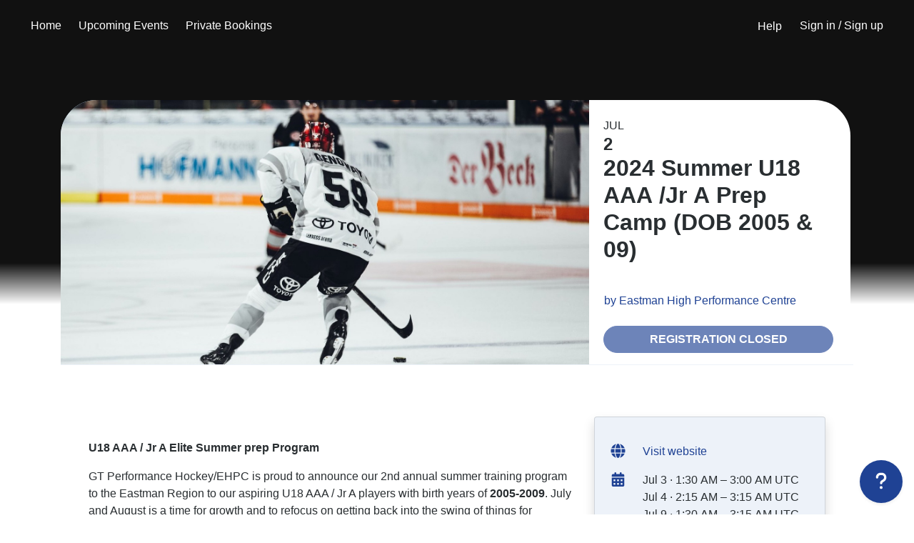

--- FILE ---
content_type: text/html; charset=utf-8
request_url: https://register.citruscamps.com/pg/pg_3bBqAzyzrbzsbiqX/evt/pg_evt_qMXNQRupexRJCmv4?utm_source=citrus&utm_medium=internal&utm_content=explore%2Bevent%2Blist&utm_term=event%2Bcard
body_size: 13957
content:
<!DOCTYPE html><html lang="en"><head><meta charSet="utf-8"/><meta name="viewport" content="initial-scale=1.0, width=device-width"/><link rel="shortcut icon" href="/favicon.ico" type="image/x-icon"/><meta name="theme-color" content="#1F4294"/><title>Eastman High Performance Centre · 2024 Summer U18 AAA /Jr A Prep Camp (DOB 2005 &amp; 09)</title><meta name="title" content="Eastman High Performance Centre · 2024 Summer U18 AAA /Jr A Prep Camp (DOB 2005 &amp; 09)"/><meta name="version" content="0.122.0"/><meta name="description" content="Citrus - Eastman High Performance Centre presents 2024 Summer U18 AAA /Jr A Prep Camp (DOB 2005 &amp; 09) - Jul 2 - Aug 14, 2024 at Ste. Anne, Manitoba, Canada. Find event and registration information."/><meta name="keywords" content="GT, EHPC, Hockey, Golf, Multi-sports, Eastman High Performance Centre, camp, Ste. Anne"/><link rel="canonical" href="https://register.citruscamps.com/pg/pg_3bBqAzyzrbzsbiqX/evt/pg_evt_qMXNQRupexRJCmv4?utm_source=citrus&amp;utm_medium=internal&amp;utm_content=explore%2Bevent%2Blist&amp;utm_term=event%2Bcard"/><meta name="apple-mobile-web-app-title" content="Citrus"/><meta name="application-name" content="Citrus"/><meta property="fb:app_id" content="1012361739501555"/><meta property="og:site_name" content="Eastman High Performance Centre · Citrus"/><meta property="og:type" content="events.event"/><meta property="og:url" content="https://register.citruscamps.com/pg/pg_3bBqAzyzrbzsbiqX/evt/pg_evt_qMXNQRupexRJCmv4?utm_source=citrus&amp;utm_medium=internal&amp;utm_content=explore%2Bevent%2Blist&amp;utm_term=event%2Bcard"/><meta property="og:title" content="Eastman High Performance Centre · 2024 Summer U18 AAA /Jr A Prep Camp (DOB 2005 &amp; 09)"/><meta property="og:description" content="U18 AAA / Jr A Elite Summer prep Program"/><meta property="og:image" content="https://files.citruscamps.com/files/pg_3bBqAzyzrbzsbiqX/file_FgB9OMvVAo2BqEr5.jpeg"/><meta name="twitter:card" content="summary_large_image"/><meta name="twitter:site" content="@citruscamps"/><meta name="twitter:url" content="https://register.citruscamps.com/pg/pg_3bBqAzyzrbzsbiqX/evt/pg_evt_qMXNQRupexRJCmv4?utm_source=citrus&amp;utm_medium=internal&amp;utm_content=explore%2Bevent%2Blist&amp;utm_term=event%2Bcard"/><meta name="twitter:title" content="Eastman High Performance Centre · 2024 Summer U18 AAA /Jr A Prep Camp (DOB 2005 &amp; 09)"/><meta name="twitter:description" content="U18 AAA / Jr A Elite Summer prep Program"/><meta name="twitter:image" content="https://files.citruscamps.com/files/pg_3bBqAzyzrbzsbiqX/file_FgB9OMvVAo2BqEr5.jpeg"/><meta property="og:determiner" content="an"/><meta property="og:locale" content="en_US"/><meta property="event:location:latitude" content="49.671608"/><meta property="event:location:longitude" content="-96.653932"/><meta property="event:start_time" content="2024-07-02T20:30:00.000-05:00"/><meta property="event:end_time" content="2024-08-14T22:15:00.000-05:00"/><meta name="twitter:label1" value="Where"/><meta name="twitter:data1" value="Ste. Anne, Manitoba, Canada"/><meta name="twitter:label2" value="When"/><meta name="twitter:data2" value="Jul 2 - Aug 14, 2024"/><script type="application/ld+json">{"@context":"https://schema.org","url":"https://register.citruscamps.com/pg/pg_3bBqAzyzrbzsbiqX/evt/pg_evt_qMXNQRupexRJCmv4?utm_source=citrus&utm_medium=internal&utm_content=explore%2Bevent%2Blist&utm_term=event%2Bcard","@type":"Event","name":"2024 Summer U18 AAA /Jr A Prep Camp (DOB 2005 & 09)","startDate":"2024-07-03T01:30:00.000Z","endDate":"2024-08-15T03:15:00.000Z","eventStatus":"https://schema.org/EventScheduled","eventAttendanceMode":"https://schema.org/OfflineEventAttendanceMode","location":{"@type":"Place","address":{"@type":"PostalAddress","addressLocality":"Ste. Anne","addressRegion":"MB","addressCountry":"CA"}},"image":["https://files.citruscamps.com/files/pg_3bBqAzyzrbzsbiqX/file_FgB9OMvVAo2BqEr5.jpeg"],"description":"U18 AAA / Jr A Elite Summer prep Program","offers":{"@type":"Offer","url":"https://register.citruscamps.com/pg/pg_3bBqAzyzrbzsbiqX/evt/pg_evt_qMXNQRupexRJCmv4?utm_source=citrus&utm_medium=internal&utm_content=explore%2Bevent%2Blist&utm_term=event%2Bcard","price":"850","priceCurrency":"CAD","availability":"https://schema.org/InStock","validFrom":"2024-07-03T01:30:00.000Z"},"performer":{"@type":"Organization","url":"http://ehpc.ca/"},"organizer":{"@type":"Organization","url":"http://ehpc.ca/"}}</script><script>
              !function(f,b,e,v,n,t,s)
              {if(f.fbq)return;n=f.fbq=function(){n.callMethod?
              n.callMethod.apply(n,arguments):n.queue.push(arguments)};
              if(!f._fbq)f._fbq=n;n.push=n;n.loaded=!0;n.version='2.0';
              n.queue=[];t=b.createElement(e);t.async=!0;
              t.src=v;s=b.getElementsByTagName(e)[0];
              s.parentNode.insertBefore(t,s)}(window,document,'script',
              'https://connect.facebook.net/en_US/fbevents.js');</script><noscript><img height="1" width="1" alt="" src="https://www.facebook.com/tr?id=undefined&amp;ev=PageView
          &amp;noscript=1"/></noscript><link href="/api/styles/branding.css?program_id=pg_3bBqAzyzrbzsbiqX&amp;brand_accent_color=1F4294" rel="stylesheet"/><meta name="next-head-count" content="36"/><script type="text/javascript" src="/js/new-relic.js"></script><script type="text/javascript">;NREUM.loader_config={accountID:"3114363",trustKey:"3114363",agentID:"465692007",licenseKey:"NRJS-3347b83bcc0f26f0ca9",applicationID:"465692007"}
;NREUM.info={beacon:"bam.nr-data.net",errorBeacon:"bam.nr-data.net",licenseKey:"NRJS-3347b83bcc0f26f0ca9",applicationID:"465692007",sa:1}</script><link rel="preload" href="/_next/static/css/c1ef0342c1260e06.css" as="style"/><link rel="stylesheet" href="/_next/static/css/c1ef0342c1260e06.css" data-n-g=""/><link rel="preload" href="/_next/static/css/48d1909a9fd400e3.css" as="style"/><link rel="stylesheet" href="/_next/static/css/48d1909a9fd400e3.css" data-n-p=""/><noscript data-n-css=""></noscript><script defer="" nomodule="" src="/_next/static/chunks/polyfills-c67a75d1b6f99dc8.js"></script><script defer="" src="/_next/static/chunks/9238-ea8f80699a0faee5.js"></script><script defer="" src="/_next/static/chunks/2768.481b5289cd863c2b.js"></script><script src="/_next/static/chunks/webpack-ec8f7f40ac9d9034.js" defer=""></script><script src="/_next/static/chunks/framework-b78bc773b89d3272.js" defer=""></script><script src="/_next/static/chunks/main-08899983138e7fa9.js" defer=""></script><script src="/_next/static/chunks/pages/_app-b3cdfedc7c0812e9.js" defer=""></script><script src="/_next/static/chunks/7dcf9772-a76ce77c9690c94c.js" defer=""></script><script src="/_next/static/chunks/4db5f4ac-437f2d8842cb7074.js" defer=""></script><script src="/_next/static/chunks/c46d6b60-2c0fa3afbd5aeb49.js" defer=""></script><script src="/_next/static/chunks/2cca2479-73778c9017b7ff76.js" defer=""></script><script src="/_next/static/chunks/2c796e83-d586c9c59ed99b86.js" defer=""></script><script src="/_next/static/chunks/7161-572d3b718c888794.js" defer=""></script><script src="/_next/static/chunks/7876-d96d4cb1458d016e.js" defer=""></script><script src="/_next/static/chunks/5675-a9bcf5c3fddaf1a3.js" defer=""></script><script src="/_next/static/chunks/4521-ed5113a31ce650ae.js" defer=""></script><script src="/_next/static/chunks/8329-459d8058041437fa.js" defer=""></script><script src="/_next/static/chunks/8686-e3ec4a26916ce434.js" defer=""></script><script src="/_next/static/chunks/6544-fcee672f0faeb2a0.js" defer=""></script><script src="/_next/static/chunks/6953-fc50c74a1571fc77.js" defer=""></script><script src="/_next/static/chunks/7207-a85827eefd0b2299.js" defer=""></script><script src="/_next/static/chunks/6614-674bc78a4dfc7c6c.js" defer=""></script><script src="/_next/static/chunks/pages/pg/%5Bprogram_id%5D/evt/%5Bevent_id%5D-a5aa129b895520c0.js" defer=""></script><script src="/_next/static/lkUy6yjFqdziJxXGC8Di7/_buildManifest.js" defer=""></script><script src="/_next/static/lkUy6yjFqdziJxXGC8Di7/_ssgManifest.js" defer=""></script></head><body><div id="__next"><div class="layout"><div class="custom-branding"><div class="custom-support"><button aria-label="Support" type="button" style="background-color:#1F4294" class="btn shadow-sm btn-support"><svg aria-hidden="true" focusable="false" data-prefix="fas" data-icon="question" class="svg-inline--fa fa-question fa-2x " role="img" xmlns="http://www.w3.org/2000/svg" viewBox="0 0 320 512" style="transform-origin:0.3125em 0.5em" color="#ffffff"><g transform="translate(160 256)"><g transform="translate(0, 0)  scale(0.8125, 0.8125)  rotate(0 0 0)"><path fill="currentColor" d="M80 160c0-35.3 28.7-64 64-64h32c35.3 0 64 28.7 64 64v3.6c0 21.8-11.1 42.1-29.4 53.8l-42.2 27.1c-25.2 16.2-40.4 44.1-40.4 74V320c0 17.7 14.3 32 32 32s32-14.3 32-32v-1.4c0-8.2 4.2-15.8 11-20.2l42.2-27.1c36.6-23.6 58.8-64.1 58.8-107.7V160c0-70.7-57.3-128-128-128H144C73.3 32 16 89.3 16 160c0 17.7 14.3 32 32 32s32-14.3 32-32zm80 320a40 40 0 1 0 0-80 40 40 0 1 0 0 80z" transform="translate(-160 -256)"></path></g></g></svg></button></div><main><nav class="navbar-header navbar navbar-expand-md navbar-dark position-absolute w-100 bg-transparent" style="z-index:1040"><div class="container-fluid d-flex h-100"><button type="button" class="navbar-toggler mb-auto p-3 border-0" data-toggle="collapse" data-target="#sidebarNavigation" aria-controls="sidebarNavigation" aria-expanded="false" aria-label="Toggle navigation"><svg aria-hidden="true" focusable="false" data-prefix="fas" data-icon="bars" class="svg-inline--fa fa-bars " role="img" xmlns="http://www.w3.org/2000/svg" viewBox="0 0 448 512"><path fill="currentColor" d="M0 96C0 78.3 14.3 64 32 64H416c17.7 0 32 14.3 32 32s-14.3 32-32 32H32C14.3 128 0 113.7 0 96zM0 256c0-17.7 14.3-32 32-32H416c17.7 0 32 14.3 32 32s-14.3 32-32 32H32c-17.7 0-32-14.3-32-32zM448 416c0 17.7-14.3 32-32 32H32c-17.7 0-32-14.3-32-32s14.3-32 32-32H416c17.7 0 32 14.3 32 32z"></path></svg></button><div class="collapse navbar-collapse mb-auto  " id="sidebarNavigation"><ul class="navbar-nav"><li class="nav-item px-3 px-md-1"><a class="nav-link" href="http://ehpc.ca/">Home</a></li><li class="nav-item px-3 px-md-1"><a class="nav-link" href="/pg/pg_3bBqAzyzrbzsbiqX">Upcoming Events</a></li><li class="nav-item px-3 px-md-1"><a class="nav-link" href="/pg/pg_3bBqAzyzrbzsbiqX/schedule">Private Bookings</a></li><li class="nav-item px-3 px-md-1 d-inline-block d-md-none"><a class="nav-link" href="/pg/pg_3bBqAzyzrbzsbiqX/login?utm_source=citrus&amp;utm_medium=internal&amp;utm_content=explore%2Bevent%2Blist&amp;utm_term=event%2Bcard&amp;event_id=pg_evt_qMXNQRupexRJCmv4">Sign in / Sign up</a></li><hr class="my-3 d-block d-md-none"/><li class="nav-item px-3 px-md-1 d-block d-md-none"><button type="button" class="btn nav-link text-capitalize font-weight-normal">Contact <!-- -->Eastman High Performance Centre</button></li></ul></div><div class="navbar-nav ml-auto d-md-flex"><div class="nav-item px-3 px-md-1"><button class="btn btn-link nav-link d-none d-md-inline-block">Help</button></div><div class="nav-item px-3 px-md-1 user-dropdown"><a class="nav-link" href="/pg/pg_3bBqAzyzrbzsbiqX/login?goto=%2Fpg%2Fpg_3bBqAzyzrbzsbiqX%2Fevt%2Fpg_evt_qMXNQRupexRJCmv4%3Futm_source%3Dcitrus%26utm_medium%3Dinternal%26utm_content%3Dexplore%252Bevent%252Blist%26utm_term%3Devent%252Bcard">Sign in<span class="d-none d-md-inline"> / Sign up</span></a></div></div></div></nav><nav class="navbar-header navbar d-lg-none" style="background-color:#1F4294;min-height:72px"></nav><header class="event-header w-100 d-md-none d-lg-block" style="background-color:#1F4294;overflow-y:hidden;backdrop-filter:blur(20px)"><div class="position-relative w-100 h-100 top-0 left-0"><div class="blurhash position-absolute w-100 h-100 top-0 left-0 d-none d-md-inline" style="display:inline-block;height:1080px;width:2160px;position:relative"><canvas punch="1" style="position:absolute;top:0;bottom:0;left:0;right:0;width:100%;height:100%" height="32" width="32"></canvas></div><div class="position-absolute" style="width:100%;height:100%;background-color:#111111;opacity:1"></div><div class="footer-fade"></div></div></header><div class="container-lg event-content pb-5"><div class="row no-gutters justify-content-center header-row"><div class="event-banner col-lg-8 text-center d-flex" style="background-color:#1F4294"><div class="position-absolute w-100 h-100" style="background-color:#111111;opacity:1"></div><div class="event-blurhash position-absolute w-100 h-100" style="display:inline-block;height:1080px;width:2160px;position:relative"><canvas punch="1" style="position:absolute;top:0;bottom:0;left:0;right:0;width:100%;height:100%" height="32" width="32"></canvas></div><div class="image-container" style="z-index:900"><img alt="2024 Summer U18 AAA /Jr A Prep Camp (DOB 2005 &amp; 09)" src="https://files.citruscamps.com/files/pg_3bBqAzyzrbzsbiqX/file_FgB9OMvVAo2BqEr5.jpeg" class="image"/></div></div><div class="event-title col-md-8 col-lg-4"><div class="d-flex align-items-start flex-column h-100"><div class="px-4 mb-auto"><p class="text-uppercase mt-4 mb-0">Jul</p><p class="mb-0 h4">2</p><h1 class="text-truncate-4 h2">2024 Summer U18 AAA /Jr A Prep Camp (DOB 2005 &amp; 09)</h1></div><div class="w-100 px-4 mb-3"><a class="btn btn-link px-0" href="/pg/pg_3bBqAzyzrbzsbiqX">by <!-- -->Eastman High Performance Centre</a><span class="d-none d-sm-block"><button type="button" class="btn btn-block btn-primary mt-3 disabled" disabled="" style="cursor:auto">Registration closed</button></span></div></div></div></div><div style="min-height:3.5rem"></div><div class="row mx-4"><div class="col-md-6 col-lg-8 order-2 order-md-1"><div class="mt-5"><div class="summary font-weight-bold mb-3">U18 AAA / Jr A Elite Summer prep Program</div><div class="description" style="overflow-wrap:break-word"><p>GT Performance Hockey/EHPC is proud to announce our 2nd annual summer training program to the Eastman Region to our aspiring U18 AAA / Jr A players with birth years of <strong>2005-2009</strong>. July and August is a time for growth and to refocus on getting back into the swing of things for upcoming tryouts.  July and August is a time for growth and to refocus on getting back into the swing of things for upcoming tryouts. </p><p>This 6 week program combines 1.5 hours of hockey specific dryland training once a week at EHPC in Ste Anne, along with 2 on ice sessions per week (in Winnipeg) focusing on elite skill development.  This program also provides players with a pre season building/growth on off training plan (3-4 per week) via personalized workouts using <strong>Train Heroic </strong>(TH) App.  The program allows the player to work on their own at home, and then follow the program once a week in the gym, facilitated by our EHPC trainers.</p><p>Skating treadmill sessions are also available (on demand at a discounted rate) to round out this dynamic new program.</p><p><strong>90 mins on intense dryland work in the gym at EHPC</strong>.  <strong>2-3 a week (1-1.5 hours) at home using the TH App plus <em>gym membership June 1 - Aug 31, 2024.</em></strong></p><p>Hosted by EHPC, <strong>1 group of 20 players will participate on Tuesday evenings (either 7-8:30pm)</strong>. This program is for players that are serious about hockey and have played or play at the highest level available to them in the Region (Eastman Selects or AA squad).</p><p>GT Performance Hockey will then run <strong>2 on ice sessions per week </strong>in Winnipeg at<strong> EAST END Arena</strong> on Pandora Ave. Times as listed below.</p><p><strong>A total of 9 hours of dryland, 29 hours of at home programming  and 17 hours on ice included.</strong></p><p><strong>All in 55 hours of dedicated Hockey specific skill development is provided within the program, leveraging both on ice and off programming to provide a fulsome experience.</strong></p><p>$1,250.00 per player plus GST includes a GT Performance Hockey jersey and EHPC T-shirt.</p><p>Parents who prefer to Etransfer (avoiding processing fees) can create the order and send an etranfer for $1,312.50.00 to <a href="mailto:Eastmanhighperformancecentre@gmail.com" rel="noopener noreferrer nofollow">Eastmanhighperformancecentre@gmail.com</a>.</p><p>We will process the payment on the back end.</p><p>Option to just commit to <strong>on ice program as well for $900.00 plus tax.</strong></p><p><strong>CONFIRMED ICE TIMES** - EAST END Arena (517 Pandora Ave E, Winnipeg)</strong></p><p>July 3, 2024 -                        <strong>9 - 10:15 pm</strong></p><p>July 8 &amp; 10 &amp; 15th , 2024 - <strong>8:30 - 10:15 pm</strong></p><p>July 17, 2024 -                   - <strong>9 - 10:15 pm</strong></p><p>July 22, 24 &amp; 29th , 2024   - <strong>8:30 - 10:15 pm</strong></p><p>July 31st, 2024                    - <strong>9 - 10:15 pm</strong></p><p>Aug 5, 7 &amp; 12  2024           -<strong> 8:30 - 10:15 pm</strong></p><p>Aug 14, 2023                      <strong>- 9 - 10:15 pm</strong></p><p><strong>EPHC - Dryland </strong></p><p><strong>JULY 2, 9, 16, 23, 30th      9 - 10:15 pm</strong></p><p><strong>Aug   6, 12th                     9 - 10:15 pm</strong></p><p></p><p></p><p></p><p>G</p></div></div><hr class="my-5"/><div class="mt-5"><p class="font-weight-bold">Tags</p><p><button class="btn btn-outline-primary mb-3 mx-1">GT</button><button class="btn btn-outline-primary mb-3 mx-1">EHPC</button></p></div><div class="mt-5"><p class="font-weight-bold">Share</p></div></div><div class="col-md-6 col-lg-4 order-1 order-md-2"><div class="sticky-top py-3 mb-5"><div class="card bg-light shadow"><div class="card-body"><div class="row no-gutters my-3"><div class="col-2"><svg aria-hidden="true" focusable="false" data-prefix="fas" data-icon="globe" class="svg-inline--fa fa-globe fa-fw fa-lg " role="img" xmlns="http://www.w3.org/2000/svg" viewBox="0 0 512 512" color="#1F4294"><path fill="currentColor" d="M352 256c0 22.2-1.2 43.6-3.3 64H163.3c-2.2-20.4-3.3-41.8-3.3-64s1.2-43.6 3.3-64H348.7c2.2 20.4 3.3 41.8 3.3 64zm28.8-64H503.9c5.3 20.5 8.1 41.9 8.1 64s-2.8 43.5-8.1 64H380.8c2.1-20.6 3.2-42 3.2-64s-1.1-43.4-3.2-64zm112.6-32H376.7c-10-63.9-29.8-117.4-55.3-151.6c78.3 20.7 142 77.5 171.9 151.6zm-149.1 0H167.7c6.1-36.4 15.5-68.6 27-94.7c10.5-23.6 22.2-40.7 33.5-51.5C239.4 3.2 248.7 0 256 0s16.6 3.2 27.8 13.8c11.3 10.8 23 27.9 33.5 51.5c11.6 26 20.9 58.2 27 94.7zm-209 0H18.6C48.6 85.9 112.2 29.1 190.6 8.4C165.1 42.6 145.3 96.1 135.3 160zM8.1 192H131.2c-2.1 20.6-3.2 42-3.2 64s1.1 43.4 3.2 64H8.1C2.8 299.5 0 278.1 0 256s2.8-43.5 8.1-64zM194.7 446.6c-11.6-26-20.9-58.2-27-94.6H344.3c-6.1 36.4-15.5 68.6-27 94.6c-10.5 23.6-22.2 40.7-33.5 51.5C272.6 508.8 263.3 512 256 512s-16.6-3.2-27.8-13.8c-11.3-10.8-23-27.9-33.5-51.5zM135.3 352c10 63.9 29.8 117.4 55.3 151.6C112.2 482.9 48.6 426.1 18.6 352H135.3zm358.1 0c-30 74.1-93.6 130.9-171.9 151.6c25.5-34.2 45.2-87.7 55.3-151.6H493.4z"></path></svg></div><div class="col-8 col-md-10"><a target="_blank" rel="noopener noreferrer nofollow" href="http://ehpc.ca/">Visit website</a></div></div><div class="row no-gutters my-3"><div class="col-2"><svg aria-hidden="true" focusable="false" data-prefix="fas" data-icon="calendar-days" class="svg-inline--fa fa-calendar-days fa-fw fa-lg " role="img" xmlns="http://www.w3.org/2000/svg" viewBox="0 0 448 512" color="#1F4294"><path fill="currentColor" d="M128 0c17.7 0 32 14.3 32 32V64H288V32c0-17.7 14.3-32 32-32s32 14.3 32 32V64h48c26.5 0 48 21.5 48 48v48H0V112C0 85.5 21.5 64 48 64H96V32c0-17.7 14.3-32 32-32zM0 192H448V464c0 26.5-21.5 48-48 48H48c-26.5 0-48-21.5-48-48V192zm64 80v32c0 8.8 7.2 16 16 16h32c8.8 0 16-7.2 16-16V272c0-8.8-7.2-16-16-16H80c-8.8 0-16 7.2-16 16zm128 0v32c0 8.8 7.2 16 16 16h32c8.8 0 16-7.2 16-16V272c0-8.8-7.2-16-16-16H208c-8.8 0-16 7.2-16 16zm144-16c-8.8 0-16 7.2-16 16v32c0 8.8 7.2 16 16 16h32c8.8 0 16-7.2 16-16V272c0-8.8-7.2-16-16-16H336zM64 400v32c0 8.8 7.2 16 16 16h32c8.8 0 16-7.2 16-16V400c0-8.8-7.2-16-16-16H80c-8.8 0-16 7.2-16 16zm144-16c-8.8 0-16 7.2-16 16v32c0 8.8 7.2 16 16 16h32c8.8 0 16-7.2 16-16V400c0-8.8-7.2-16-16-16H208zm112 16v32c0 8.8 7.2 16 16 16h32c8.8 0 16-7.2 16-16V400c0-8.8-7.2-16-16-16H336c-8.8 0-16 7.2-16 16z"></path></svg></div><div class="col-10"><div class="text-truncate-1 mb-2 mb-sm-0">Jul 3<br class="d-block d-sm-none"/><span class="d-none d-sm-inline"> · </span>1:30 AM – 3:00 AM<!-- --> UTC</div><div class="text-truncate-1 mb-2 mb-sm-0">Jul 4<br class="d-block d-sm-none"/><span class="d-none d-sm-inline"> · </span>2:15 AM – 3:15 AM<!-- --> UTC</div><div class="text-truncate-1 mb-2 mb-sm-0">Jul 9<br class="d-block d-sm-none"/><span class="d-none d-sm-inline"> · </span>1:30 AM – 3:15 AM<!-- --> UTC</div><div class="text-truncate-1 mb-2 mb-sm-0">Jul 10<br class="d-block d-sm-none"/><span class="d-none d-sm-inline"> · </span>1:30 AM – 3:00 AM<!-- --> UTC</div><div class="text-truncate-1 mb-2 mb-sm-0">Jul 11<br class="d-block d-sm-none"/><span class="d-none d-sm-inline"> · </span>1:30 AM – 3:15 AM<!-- --> UTC</div><div class="text-truncate-1 mb-2 mb-sm-0">Jul 16<br class="d-block d-sm-none"/><span class="d-none d-sm-inline"> · </span>1:30 AM – 3:15 AM<!-- --> UTC</div><div class="text-truncate-1 mb-2 mb-sm-0">Jul 17<br class="d-block d-sm-none"/><span class="d-none d-sm-inline"> · </span>1:30 AM – 3:00 AM<!-- --> UTC</div><div class="text-truncate-1 mb-2 mb-sm-0">Jul 18<br class="d-block d-sm-none"/><span class="d-none d-sm-inline"> · </span>2:15 AM – 3:15 AM<!-- --> UTC</div><div class="text-truncate-1 mb-2 mb-sm-0">Jul 23<br class="d-block d-sm-none"/><span class="d-none d-sm-inline"> · </span>1:30 AM – 3:15 AM<!-- --> UTC</div><div class="text-truncate-1 mb-2 mb-sm-0">Jul 24<br class="d-block d-sm-none"/><span class="d-none d-sm-inline"> · </span>1:30 AM – 3:00 AM<!-- --> UTC</div><div class="text-truncate-1 mb-2 mb-sm-0">Jul 25<br class="d-block d-sm-none"/><span class="d-none d-sm-inline"> · </span>1:30 AM – 3:15 AM<!-- --> UTC</div><div class="text-truncate-1 mb-2 mb-sm-0">Jul 30<br class="d-block d-sm-none"/><span class="d-none d-sm-inline"> · </span>1:30 AM – 3:15 AM<!-- --> UTC</div><div class="text-truncate-1 mb-2 mb-sm-0">Jul 31<br class="d-block d-sm-none"/><span class="d-none d-sm-inline"> · </span>1:30 AM – 3:00 AM<!-- --> UTC</div><div class="text-truncate-1 mb-2 mb-sm-0">Aug 1<br class="d-block d-sm-none"/><span class="d-none d-sm-inline"> · </span>2:15 AM – 3:15 AM<!-- --> UTC</div><div class="text-truncate-1 mb-2 mb-sm-0">Aug 6<br class="d-block d-sm-none"/><span class="d-none d-sm-inline"> · </span>1:30 AM – 3:15 AM<!-- --> UTC</div><div class="text-truncate-1 mb-2 mb-sm-0">Aug 7<br class="d-block d-sm-none"/><span class="d-none d-sm-inline"> · </span>1:30 AM – 3:00 AM<!-- --> UTC</div><div class="text-truncate-1 mb-2 mb-sm-0">Aug 8<br class="d-block d-sm-none"/><span class="d-none d-sm-inline"> · </span>1:30 AM – 3:15 AM<!-- --> UTC</div><div class="text-truncate-1 mb-2 mb-sm-0">Aug 13<br class="d-block d-sm-none"/><span class="d-none d-sm-inline"> · </span>1:30 AM – 3:15 AM<!-- --> UTC</div><div class="text-truncate-1 mb-2 mb-sm-0">Aug 14<br class="d-block d-sm-none"/><span class="d-none d-sm-inline"> · </span>1:30 AM – 3:00 AM<!-- --> UTC</div><div class="text-truncate-1 mb-2 mb-sm-0">Aug 15<br class="d-block d-sm-none"/><span class="d-none d-sm-inline"> · </span>2:15 AM – 3:15 AM<!-- --> UTC</div><div><button type="button" class="btn btn-link p-0">Add to Calendar</button></div></div></div><div class="row no-gutters my-3"><div class="col-2"><svg aria-hidden="true" focusable="false" data-prefix="fas" data-icon="tags" class="svg-inline--fa fa-tags fa-fw fa-lg " role="img" xmlns="http://www.w3.org/2000/svg" viewBox="0 0 512 512" color="#1F4294"><path fill="currentColor" d="M345 39.1L472.8 168.4c52.4 53 52.4 138.2 0 191.2L360.8 472.9c-9.3 9.4-24.5 9.5-33.9 .2s-9.5-24.5-.2-33.9L438.6 325.9c33.9-34.3 33.9-89.4 0-123.7L310.9 72.9c-9.3-9.4-9.2-24.6 .2-33.9s24.6-9.2 33.9 .2zM0 229.5V80C0 53.5 21.5 32 48 32H197.5c17 0 33.3 6.7 45.3 18.7l168 168c25 25 25 65.5 0 90.5L277.3 442.7c-25 25-65.5 25-90.5 0l-168-168C6.7 262.7 0 246.5 0 229.5zM144 144a32 32 0 1 0 -64 0 32 32 0 1 0 64 0z"></path></svg></div><div class="col-8 col-md-10">$850 · $1,250</div></div><div class="row no-gutters my-3"><div class="col-2"><svg aria-hidden="true" focusable="false" data-prefix="fas" data-icon="location-dot" class="svg-inline--fa fa-location-dot fa-fw fa-lg " role="img" xmlns="http://www.w3.org/2000/svg" viewBox="0 0 384 512" color="#1F4294"><path fill="currentColor" d="M215.7 499.2C267 435 384 279.4 384 192C384 86 298 0 192 0S0 86 0 192c0 87.4 117 243 168.3 307.2c12.3 15.3 35.1 15.3 47.4 0zM192 128a64 64 0 1 1 0 128 64 64 0 1 1 0-128z"></path></svg></div><div class="col-8 col-md-10"><a href="https://maps.google.com/?q=Ste. Anne, Manitoba, Canada&amp;ll=-96.653932,49.671608" target="_blank" rel="noopener noreferrer" class="text-dark mb-2"><div>Ste. Anne, MB</div><div>Canada</div></a><br/></div></div><hr class="my-3"/><p>Refund Policy</p><p>No Refunds</p></div><div style="position:relative;width:100%;height:300px;cursor:grab"><div style="position:relative;width:100%;height:100%"><div style="position:absolute;width:100%;height:100%;overflow:hidden;visibility:inherit" class=""></div></div></div></div></div></div></div><hr class="m-3 mt-5"/><div class="row justify-content-center"><div class="col-md-4 text-center"><p>Presented by</p><a class="btn btn-link px-0" href="/pg/pg_3bBqAzyzrbzsbiqX"><img alt="Eastman High Performance Centre" src="https://files.citruscamps.com/files/pg_3bBqAzyzrbzsbiqX/file_8XpWDViHNjeh09fv.jpg" class="img-fluid rounded-xs mb-3"/></a></div></div></div><div class="container mb-5"><h3 class="text-center mt-5">More Events</h3><div class="row"><div class="col-sm-12 col-lg-4 my-2 p-md-4"><div class="card event-card shadow border-0" style="border-radius:1rem"><div class="card-img-top animate"></div><div class="card-body"><div class="row"><div class="col-4 col-sm-3 text-center"><p class="text-uppercase mb-0 animate"></p><p class="mb-0 h4 animate"></p></div><div class="col-8 col-sm-9" style="min-height:6.5rem"><div class="card-title h5 mb-2 animate"></div><div class="h1 mb-2 animate"></div></div></div></div></div></div><div class="col-sm-12 col-lg-4 my-2 p-md-4"><div class="card event-card shadow border-0" style="border-radius:1rem"><div class="card-img-top animate"></div><div class="card-body"><div class="row"><div class="col-4 col-sm-3 text-center"><p class="text-uppercase mb-0 animate"></p><p class="mb-0 h4 animate"></p></div><div class="col-8 col-sm-9" style="min-height:6.5rem"><div class="card-title h5 mb-2 animate"></div><div class="h1 mb-2 animate"></div></div></div></div></div></div><div class="col-sm-12 col-lg-4 my-2 p-md-4"><div class="card event-card shadow border-0" style="border-radius:1rem"><div class="card-img-top animate"></div><div class="card-body"><div class="row"><div class="col-4 col-sm-3 text-center"><p class="text-uppercase mb-0 animate"></p><p class="mb-0 h4 animate"></p></div><div class="col-8 col-sm-9" style="min-height:6.5rem"><div class="card-title h5 mb-2 animate"></div><div class="h1 mb-2 animate"></div></div></div></div></div></div></div></div><div class="fixed-bottom d-block d-sm-none bg-light shadow-sm" style="border-top:1px solid #1F4294"><div class="text-center px-3 py-1"><button type="button" class="btn btn-block btn-primary mt-3 disabled" disabled="" style="cursor:auto">Registration closed</button></div></div></main><footer class="text-center pt-5 pb-3 py-md-3 text-dark"><div class="h-100 my-auto"><a href="https://www.joincitrus.com"><img src="/imgs/logo-dark.png" class="d-block align-baseline d-md-inline my-1 my-md-0 mx-auto mx-md-2" alt="Citrus" style="height:1rem"/></a><div class="d-block d-md-inline mx-2">Software to build your sports business</div><div class="d-block d-md-inline"><a href="https://www.joincitrus.com/privacy-policy" class="mx-2 text-dark">Privacy</a><a href="https://www.joincitrus.com/terms-of-service" class="mx-2 text-dark">Terms</a></div></div></footer><div class="py-5 d-block d-sm-none"></div></div></div></div><script id="__NEXT_DATA__" type="application/json">{"props":{"pageProps":{"dehydratedState":{"mutations":[],"queries":[{"state":{"data":{"id":"pg_3bBqAzyzrbzsbiqX","object":"program","name":"Eastman High Performance Centre","types":["sports"],"picture_url":"https://files.citruscamps.com/files/pg_3bBqAzyzrbzsbiqX/file_VE06ecd6U0KMAkie.jpg","website":"http://ehpc.ca/","email":"eastmanhighperformancecentre@gmail.com","address":{"id":"place.75974695","type":"Feature","place_type":["place"],"relevance":1,"properties":{"wikidata":"Q1661536"},"text":"Ste. Anne","place_name":"Ste. Anne, Manitoba, Canada","bbox":[-96.775986117,49.532108693,-96.365675,49.708512385],"center":[-96.653932,49.671608],"geometry":{"type":"Point","coordinates":[-96.653932,49.671608]},"context":[{"id":"region.25639","text":"Manitoba","wikidata":"Q1948","short_code":"CA-MB"},{"id":"country.8743","text":"Canada","wikidata":"Q16","short_code":"ca"}]},"featured":true,"tags":["Hockey","Golf","Multi-sports"],"payment_provider":"stripe_standard","payment_provider_id":"acct_1KBQMjQYkmfsnxNI","language":"en-CA","default_currency":"cad","timezone":"America/Winnipeg","created":"2021-11-19T15:56:15.691Z","updated":"2025-02-10T18:48:43.791Z","preferences":{"version":2,"brand_accent_color":"1F4294","logo":"https://files.citruscamps.com/files/pg_3bBqAzyzrbzsbiqX/file_8XpWDViHNjeh09fv.jpg","icon":"https://files.citruscamps.com/files/pg_3bBqAzyzrbzsbiqX/file_VE06ecd6U0KMAkie.jpg","program_terms":"Waiver \u0026 Release\nIn consideration of Eastman High Performance Centre (EHPC) accepting my membership application or camp registration (hockey, boot camp, etc.), I hereby waive and release any and all right, claims, actions and demands which may arise against EHPC and any of their respective employees, contractors, instructors and trainers for any and all damages, loss or injury sustained to my person or property, arising from any cause whatsoever, including negligence. \nEntry to the facility is gained through our membership key fobs. Each individual must swipe fob upon entry into the facility and again inside the building. \nIf you are entering as a group, we ask that each individual swipe their fob once they are in the building at the front counter. \nNon-members are not allowed entry into EHPC unless they register during staffed hours, have registered for specific boot camps/training and/or looking for skate sharpening. Key fob sharing between member and non-members will result in a 50$ fee and/or termination of membership. \nBelow: \n I understand that I require 7 day written notice prior to the end of my contract to terminate my membership.\nI understand that should I break 12-month contract this will result in an 80$ cancellation fee. \n I understand that the key fob sharing between myself, and a non-member will result in a 50$ fee and/or termination of my membership. \n\nYes I want to stay connected with EHPC. I would like to receive information about upcoming events, promotions, updates, camps. I understand that I may withdraw my consent at any time. \n\nI, hereby authorize Eastman High Performance Centre to use my photo and/or my child’s photo and share personal experiences related to the fitness centre. I understand this information may be used in publications, promotional literature, advertising, media and or other similar ways. \nMy consent is freely given as a public service to Eastman High Performance Centre, without expecting payment. I understand that I can revoke this release at any time and that the use of any of my photos or other information authorized by this release will immediately cease. Social media consent can be revoked at any time at the desk of Eastman High Performance Centre\n\n","membership_packages_text":"\u003cp\u003e\u003c/p\u003e","store_front_text":"\u003cp\u003e\u003c/p\u003e","session_packages_text":"\u003cp\u003e\u003c/p\u003e","checkout_overlay_opacity":1,"checkout_overlay_color":"111111","required_attendee_fields":{"date_of_birth":true}}},"dataUpdateCount":1,"dataUpdatedAt":1769496332449,"error":null,"errorUpdateCount":0,"errorUpdatedAt":0,"fetchFailureCount":0,"fetchFailureReason":null,"fetchMeta":null,"isInvalidated":false,"status":"success","fetchStatus":"idle"},"queryKey":["program","pg_3bBqAzyzrbzsbiqX"],"queryHash":"[\"program\",\"pg_3bBqAzyzrbzsbiqX\"]"},{"state":{"data":{"object":"features","program_id":"pg_3bBqAzyzrbzsbiqX","online_payments_enabled":true,"sessions_enabled":false,"memberships_enabled":false,"account_balance_enabled":true,"communications_enabled":true,"feedback_enabled":true,"discounts_enabled":true,"appointments_enabled":true,"expanded_gender_enabled":false,"products_enabled":false,"meta_pixel_enabled":false,"gtm_enabled":false},"dataUpdateCount":1,"dataUpdatedAt":1769496332377,"error":null,"errorUpdateCount":0,"errorUpdatedAt":0,"fetchFailureCount":0,"fetchFailureReason":null,"fetchMeta":null,"isInvalidated":false,"status":"success","fetchStatus":"idle"},"queryKey":["features",{"program_id":"pg_3bBqAzyzrbzsbiqX"}],"queryHash":"[\"features\",{\"program_id\":\"pg_3bBqAzyzrbzsbiqX\"}]"},{"state":{"data":{"id":"pg_evt_qMXNQRupexRJCmv4","object":"program_event","type":"camp","name":"2024 Summer U18 AAA /Jr A Prep Camp (DOB 2005 \u0026 09)","summary":"U18 AAA / Jr A Elite Summer prep Program","description":"\u003cp\u003eGT Performance Hockey/EHPC is proud to announce our 2nd annual summer training program to the Eastman Region to our aspiring U18 AAA / Jr A players with birth years of \u003cstrong\u003e2005-2009\u003c/strong\u003e. July and August is a time for growth and to refocus on getting back into the swing of things for upcoming tryouts.  July and August is a time for growth and to refocus on getting back into the swing of things for upcoming tryouts. \u003c/p\u003e\u003cp\u003eThis 6 week program combines 1.5 hours of hockey specific dryland training once a week at EHPC in Ste Anne, along with 2 on ice sessions per week (in Winnipeg) focusing on elite skill development.  This program also provides players with a pre season building/growth on off training plan (3-4 per week) via personalized workouts using \u003cstrong\u003eTrain Heroic \u003c/strong\u003e(TH) App.  The program allows the player to work on their own at home, and then follow the program once a week in the gym, facilitated by our EHPC trainers.\u003c/p\u003e\u003cp\u003eSkating treadmill sessions are also available (on demand at a discounted rate) to round out this dynamic new program.\u003c/p\u003e\u003cp\u003e\u003cstrong\u003e90 mins on intense dryland work in the gym at EHPC\u003c/strong\u003e.  \u003cstrong\u003e2-3 a week (1-1.5 hours) at home using the TH App plus \u003cem\u003egym membership June 1 - Aug 31, 2024.\u003c/em\u003e\u003c/strong\u003e\u003c/p\u003e\u003cp\u003eHosted by EHPC, \u003cstrong\u003e1 group of 20 players will participate on Tuesday evenings (either 7-8:30pm)\u003c/strong\u003e. This program is for players that are serious about hockey and have played or play at the highest level available to them in the Region (Eastman Selects or AA squad).\u003c/p\u003e\u003cp\u003eGT Performance Hockey will then run \u003cstrong\u003e2 on ice sessions per week \u003c/strong\u003ein Winnipeg at\u003cstrong\u003e EAST END Arena\u003c/strong\u003e on Pandora Ave. Times as listed below.\u003c/p\u003e\u003cp\u003e\u003cstrong\u003eA total of 9 hours of dryland, 29 hours of at home programming  and 17 hours on ice included.\u003c/strong\u003e\u003c/p\u003e\u003cp\u003e\u003cstrong\u003eAll in 55 hours of dedicated Hockey specific skill development is provided within the program, leveraging both on ice and off programming to provide a fulsome experience.\u003c/strong\u003e\u003c/p\u003e\u003cp\u003e$1,250.00 per player plus GST includes a GT Performance Hockey jersey and EHPC T-shirt.\u003c/p\u003e\u003cp\u003eParents who prefer to Etransfer (avoiding processing fees) can create the order and send an etranfer for $1,312.50.00 to \u003ca target=\"_blank\" rel=\"noopener noreferrer nofollow\" href=\"mailto:Eastmanhighperformancecentre@gmail.com\"\u003eEastmanhighperformancecentre@gmail.com\u003c/a\u003e.\u003c/p\u003e\u003cp\u003eWe will process the payment on the back end.\u003c/p\u003e\u003cp\u003eOption to just commit to \u003cstrong\u003eon ice program as well for $900.00 plus tax.\u003c/strong\u003e\u003c/p\u003e\u003cp\u003e\u003cstrong\u003eCONFIRMED ICE TIMES** - EAST END Arena (517 Pandora Ave E, Winnipeg)\u003c/strong\u003e\u003c/p\u003e\u003cp\u003eJuly 3, 2024 -                        \u003cstrong\u003e9 - 10:15 pm\u003c/strong\u003e\u003c/p\u003e\u003cp\u003eJuly 8 \u0026amp; 10 \u0026amp; 15th , 2024 - \u003cstrong\u003e8:30 - 10:15 pm\u003c/strong\u003e\u003c/p\u003e\u003cp\u003eJuly 17, 2024 -                   - \u003cstrong\u003e9 - 10:15 pm\u003c/strong\u003e\u003c/p\u003e\u003cp\u003eJuly 22, 24 \u0026amp; 29th , 2024   - \u003cstrong\u003e8:30 - 10:15 pm\u003c/strong\u003e\u003c/p\u003e\u003cp\u003eJuly 31st, 2024                    - \u003cstrong\u003e9 - 10:15 pm\u003c/strong\u003e\u003c/p\u003e\u003cp\u003eAug 5, 7 \u0026amp; 12  2024           -\u003cstrong\u003e 8:30 - 10:15 pm\u003c/strong\u003e\u003c/p\u003e\u003cp\u003eAug 14, 2023                      \u003cstrong\u003e- 9 - 10:15 pm\u003c/strong\u003e\u003c/p\u003e\u003cp\u003e\u003cstrong\u003eEPHC - Dryland \u003c/strong\u003e\u003c/p\u003e\u003cp\u003e\u003cstrong\u003eJULY 2, 9, 16, 23, 30th      9 - 10:15 pm\u003c/strong\u003e\u003c/p\u003e\u003cp\u003e\u003cstrong\u003eAug   6, 12th                     9 - 10:15 pm\u003c/strong\u003e\u003c/p\u003e\u003cp\u003e\u003c/p\u003e\u003cp\u003e\u003c/p\u003e\u003cp\u003e\u003c/p\u003e\u003cp\u003eG\u003c/p\u003e","program":"pg_3bBqAzyzrbzsbiqX","venues":[{"source":"mapbox","place_type":"place","place_name":"Ste. Anne, Manitoba, Canada","geometry":{"type":"Point","coordinates":[-96.653932,49.671608]},"city":"Ste. Anne","region":"Manitoba","region_short_code":"CA-MB","country":"Canada","country_short_code":"CA","geocode_feature":{"id":"place.75974695","type":"Feature","place_type":["place"],"relevance":1,"properties":{"wikidata":"Q1661536"},"text":"Ste. Anne","place_name":"Ste. Anne, Manitoba, Canada","bbox":[-96.775986117,49.532108693,-96.365675,49.708512385],"center":[-96.653932,49.671608],"geometry":{"type":"Point","coordinates":[-96.653932,49.671608]},"context":[{"id":"region.25639","text":"Manitoba","wikidata":"Q1948","short_code":"CA-MB"},{"id":"country.8743","text":"Canada","wikidata":"Q16","short_code":"ca"}]},"id":"pg_ven_bZ4AZZ3z6gZiS6Y4","object":"program_event_venue","parent_id":"pg_evt_qMXNQRupexRJCmv4","type":"program_event","venue_id":"addr_f19baffeaf5c4ae"}],"online_event":false,"status":"live","starts_at":"2024-07-03T01:30:00.000Z","ends_at":"2024-08-15T03:15:00.000Z","terms":"GT Performance Hockey. (o/a GT Performance Hockey) ACCEPTANCE OF RULES:\nI will be a positive part of GT Performance Hockey and understand that violations of the Rules and/or any of misconduct by me are grounds for termination for my participation. \u2028\nI understand that GT Performance Hockey and other participants are authorized to administer and/or seek emergency medical treatment on my behalf in the event of an injury or other medical incident. \u2028\nI understand that videos and/or photographs may be taken of me during my participation and used by GT Performance Hockey for promotional purposes and I give GT Performance Hockey consent to take and distribute images of me for this purpose. \u2028\nI UNDERSTAND THAT I MUST READ, INITIAL AND SIGN THE RELEASE OF LIABILITY AGREEMENT ATTACHED TO THIS REGISTRATION FORM IN ORDER TO PARTICIPATE.\n \nRELEASE OF LIABILITY, WAIVER OF CLAIMS, ASSUMPTION OF RISKS AND INDEMNITY (the \"Agreement\")\nWARNING: THIS AGREEMENT WILL AFFECT LEGAL RIGHTS, INCLUDING THE RIGHT Initials TO SUE OR CLAIM COMPENSATION FOLLOWING AN ACCIDENT. READ CAREFULLY.\nTO: GT Performance Hockey (o/a GT Performance Hockey) and its directors, officers, employees, instructors, guides, agents, representatives, independent contractors, subcontractors, suppliers, hosts, volunteers, successors and assigns (collectively, the \"Releasees\")\nDEFINITION: in this Agreement, hockey shall include all activities, events or services provided, arranged, organized, conducted, sponsored or authorized by the Releasees including, but not limited to: (i) hockey and the use of equipment; (ii) orientation and instructional sessions; and (iii) any other such activities, events, services or equipment in any way connected with or related to hockey or the Releasees (collectively, the \"Activities\").\n\nGENERAL\nI certify that I am 18 years of age or older, and/or that I am signing in my capacity as a parent/ guardian for a participant who is under the age of 18 (the \"Minor\") with the intent that this Agreement be binding on myself and such Minor for all legal purposes.\nI certify that I am, or the Minor is, in good health and do not suffer from a heart condition or other ailment which could be exasperated by the exertion involved in participating, observing or otherwise engaging in the Activities.\nIn consideration of participating in the Activities, and for other good and valuable consideration, the receipt and sufficiency of which is acknowledged, I hereby agree as follows:\n\u2028ASSUMPTION OF RISKS\nI am aware that participation, observation and/or other engagement in the Activities involves many risks, dangers and hazards including, but not limited to: broken bones, injuries related to exposure to natural elements, severe injuries to the head, neck, and back, or other bodily injuries that may result in permanent disability or death.\nI am aware that potential causes of injury include, but are not limited to: negligence on part of the participants; and NEGLIGENCE ON THE PART OF THE RELEASEES INCLUDING THE FAILURE ON THE PART OF THE RELEASEES TO SAFEGUARD OR PROTECT ME FROM THE RISKS, DANGERS AND HAZARDS AS A RESULT OF MY PARTICIPATION, OBSERVATION AND/OR OTHER ENGAGEMENT IN THE ACTIVITIES.\nI understand that this description of potential risks and the list of potential causes of injury are not complete and that unknown or unanticipated risks or causes of injury may result in injury, illness, or death.\nI am aware of the risks, dangers and hazards associated with the Activities and I freely accept and fully assume all such risks, dangers and hazards and the possibility of personal injury, death, property damage or loss resulting therefrom.\n\nRELEASE OF LIABILITY, WAIVER OF CLAIMS AND INDEMNITY AGREEMENT\n\nTO WAIVE ANY AND ALL CLAIMS that I have or may in the future have AGAINST THE RELEASEES, and to release the Releasees from any and all liability for any loss, damage, expense or injury, including death, that I may suffer or that my next of kin may suffer, as a result of my participation, observation and/or other engagement in the Activities, DUE TO ANY CAUSE WHATSOEVER, INCLUDING NEGLIGENCE, BREACH OF CONTRACT OR BREACH OF ANY STATUTORY OR OTHER DUTY OF CARE.\nTo hold harmless and indemnify the Releasees for any and all liability for any property damage, loss or personal injury to any third party resulting from my participation, observation and/or other engagement in the Activities.\nThis Agreement shall be effective and binding upon my heirs, next of kin, executors, administrators, assigns and representatives, in the event of my death or incapacity.\nThis Agreement and any rights, duties and obligations as between the parties to this Agreement shall be governed by and interpreted solely in accordance with the laws of the province of Saskatchewan and no other jurisdictions.\nAny litigation involving the parties to this Agreement shall be brought solely within the province of Saskatchewan and shall be within the exclusive jurisdiction of the Courts of Saskatchewan.\n\nI confirm that I have had sufficient time to read and understand this Agreement in its entirety, and have agreed to the terms freely and voluntarily without inducement. I understand that by signing this Agreement I am waiving certain legal rights which I or my heirs, next of kin, executors, administrators, assigns and representatives may have against the Releases.\n\n","picture":{"id":"file_FgB9OMvVAo2BqEr5","object":"file","purpose":"event_picture","access":"public","filename":"unsplash-image-ABUgGaASViQ.jpeg","filetype":"image/jpeg","url":"https://files.citruscamps.com/files/pg_3bBqAzyzrbzsbiqX/file_FgB9OMvVAo2BqEr5.jpeg","context":"pg_3bBqAzyzrbzsbiqX","size":184148,"blurhash":"UIM@r__N-:.700%MM{t7EjnjM|j]EMRkx]WD","created":"2023-02-06T19:05:10.450Z"},"picture_url":"https://files.citruscamps.com/files/pg_3bBqAzyzrbzsbiqX/file_FgB9OMvVAo2BqEr5.jpeg","fields":[{"id":"field_GUsPxwM0odnSLliQ","object":"program_event_field","title":"What is your player's jersey size?","ref":"field_GUsPxwM0odnSLliQ","validations":{"required":true},"type":"short_text"},{"id":"field_cH1xysBPxPfFM5Pg","object":"program_event_field","title":"What is your player's T-shirt size?","ref":"field_cH1xysBPxPfFM5Pg","validations":{"required":true},"type":"short_text"},{"id":"field_i9nGocNFpHdKLq7V","object":"program_event_field","title":"Where did your player play last season?","ref":"field_i9nGocNFpHdKLq7V","validations":{"required":true},"type":"short_text"}],"tags":["GT","EHPC"],"is_series":true,"series_dates":[{"id":"pg_srs_Gh8onTmWmCOzH3ig","object":"program_event_series","starts_at":"2024-07-03T01:30:00.000Z","ends_at":"2024-07-03T03:00:00.000Z","timezone":"America/Winnipeg"},{"id":"pg_srs_TxbjryRclgkRhltV","object":"program_event_series","starts_at":"2024-07-04T02:15:00.000Z","ends_at":"2024-07-04T03:15:00.000Z","timezone":"America/Winnipeg"},{"id":"pg_srs_AqTlXXcIBkG5vXEM","object":"program_event_series","starts_at":"2024-07-09T01:30:00.000Z","ends_at":"2024-07-09T03:15:00.000Z","timezone":"America/Winnipeg"},{"id":"pg_srs_kDoGcrybD1qeo2JR","object":"program_event_series","starts_at":"2024-07-10T01:30:00.000Z","ends_at":"2024-07-10T03:00:00.000Z","timezone":"America/Winnipeg"},{"id":"pg_srs_wLJE7EasW6MQ5wjU","object":"program_event_series","starts_at":"2024-07-11T01:30:00.000Z","ends_at":"2024-07-11T03:15:00.000Z","timezone":"America/Winnipeg"},{"id":"pg_srs_ngB6cvaw5ECHmmXh","object":"program_event_series","starts_at":"2024-07-16T01:30:00.000Z","ends_at":"2024-07-16T03:15:00.000Z","timezone":"America/Winnipeg"},{"id":"pg_srs_DVJzF8F6wXGT5N6Q","object":"program_event_series","starts_at":"2024-07-17T01:30:00.000Z","ends_at":"2024-07-17T03:00:00.000Z","timezone":"America/Winnipeg"},{"id":"pg_srs_DxWSoaP4LqTJ7wCf","object":"program_event_series","starts_at":"2024-07-18T02:15:00.000Z","ends_at":"2024-07-18T03:15:00.000Z","timezone":"America/Winnipeg"},{"id":"pg_srs_fEmOvvRplfXldr35","object":"program_event_series","starts_at":"2024-07-23T01:30:00.000Z","ends_at":"2024-07-23T03:15:00.000Z","timezone":"America/Winnipeg"},{"id":"pg_srs_26Q74gzguEFXs3uK","object":"program_event_series","starts_at":"2024-07-24T01:30:00.000Z","ends_at":"2024-07-24T03:00:00.000Z","timezone":"America/Winnipeg"},{"id":"pg_srs_gXif1BvTPWgOXXWs","object":"program_event_series","starts_at":"2024-07-25T01:30:00.000Z","ends_at":"2024-07-25T03:15:00.000Z","timezone":"America/Winnipeg"},{"id":"pg_srs_RDZsZNrfErhscTaI","object":"program_event_series","starts_at":"2024-07-30T01:30:00.000Z","ends_at":"2024-07-30T03:15:00.000Z","timezone":"America/Winnipeg"},{"id":"pg_srs_7LplbGIuMDouuxrW","object":"program_event_series","starts_at":"2024-07-31T01:30:00.000Z","ends_at":"2024-07-31T03:00:00.000Z","timezone":"America/Winnipeg"},{"id":"pg_srs_dqlAYV3gl7AhB1ru","object":"program_event_series","starts_at":"2024-08-01T02:15:00.000Z","ends_at":"2024-08-01T03:15:00.000Z","timezone":"America/Winnipeg"},{"id":"pg_srs_0TdxqWOTgThm0LzD","object":"program_event_series","starts_at":"2024-08-06T01:30:00.000Z","ends_at":"2024-08-06T03:15:00.000Z","timezone":"America/Winnipeg"},{"id":"pg_srs_Aq1nIEaLsSJrIJos","object":"program_event_series","starts_at":"2024-08-07T01:30:00.000Z","ends_at":"2024-08-07T03:00:00.000Z","timezone":"America/Winnipeg"},{"id":"pg_srs_QhhSZ0cvOYaimVEd","object":"program_event_series","starts_at":"2024-08-08T01:30:00.000Z","ends_at":"2024-08-08T03:15:00.000Z","timezone":"America/Winnipeg"},{"id":"pg_srs_1spWDpuRnAgGIYzN","object":"program_event_series","starts_at":"2024-08-13T01:30:00.000Z","ends_at":"2024-08-13T03:15:00.000Z","timezone":"America/Winnipeg"},{"id":"pg_srs_VI1LsaS3p5p4fkLt","object":"program_event_series","starts_at":"2024-08-14T01:30:00.000Z","ends_at":"2024-08-14T03:00:00.000Z","timezone":"America/Winnipeg"},{"id":"pg_srs_tpZ4JiLsaPeDzzPL","object":"program_event_series","starts_at":"2024-08-15T02:15:00.000Z","ends_at":"2024-08-15T03:15:00.000Z","timezone":"America/Winnipeg"}],"is_featured":false,"restrict_to_package_ids":[],"preregistration_enabled":false,"has_external_registration":false,"currency":"cad","order_availability":{"minimum_option_price":{"value":85000,"currency_code":"cad","major_value":850,"display":"$850.00","language":"en-CA"},"maximum_option_price":{"value":125000,"currency_code":"cad","major_value":1250,"display":"$1,250.00","language":"en-CA"},"is_sold_out":false,"sale_starts_at":"2024-02-12T19:00:00.000Z","sale_ends_at":"2024-08-15T03:15:00.000Z"},"refund_policy":{"id":"re_plcy_YvwJXXivkuD5KctP","is_automated_camp_refund_allowed":false,"is_camp_refund_request_allowed":false,"camp_refund_policy":"no_refunds","is_session_cancellation_request_allowed":true,"session_cancellation_policy":"not_defined","created":"2022-01-10T18:53:12.555Z","created_by":null},"timezone":"America/Winnipeg","created":"2024-02-12T19:18:11.270Z","updated":"2024-02-12T19:33:30.728Z","published":"2024-02-12T19:30:55.671Z"},"dataUpdateCount":1,"dataUpdatedAt":1769496332282,"error":null,"errorUpdateCount":0,"errorUpdatedAt":0,"fetchFailureCount":0,"fetchFailureReason":null,"fetchMeta":null,"isInvalidated":false,"status":"success","fetchStatus":"idle"},"queryKey":["program_event","pg_evt_qMXNQRupexRJCmv4"],"queryHash":"[\"program_event\",\"pg_evt_qMXNQRupexRJCmv4\"]"}]},"pathname":"https://register.citruscamps.com/pg/pg_3bBqAzyzrbzsbiqX/evt/pg_evt_qMXNQRupexRJCmv4?utm_source=citrus\u0026utm_medium=internal\u0026utm_content=explore%2Bevent%2Blist\u0026utm_term=event%2Bcard","hostname":"https://register.citruscamps.com"},"__N_SSP":true},"page":"/pg/[program_id]/evt/[event_id]","query":{"utm_source":"citrus","utm_medium":"internal","utm_content":"explore+event+list","utm_term":"event+card","program_id":"pg_3bBqAzyzrbzsbiqX","event_id":"pg_evt_qMXNQRupexRJCmv4"},"buildId":"lkUy6yjFqdziJxXGC8Di7","isFallback":false,"isExperimentalCompile":false,"dynamicIds":[32768],"gssp":true,"scriptLoader":[]}</script></body></html>

--- FILE ---
content_type: text/css
request_url: https://register.citruscamps.com/api/styles/branding.css?program_id=pg_3bBqAzyzrbzsbiqX&brand_accent_color=1F4294
body_size: 42
content:
.custom-branding{display:initial!important}.custom-branding :focus{outline:#1F429440 auto 1px}.custom-branding input:focus{outline:0}.custom-branding a{color:#1f4294}.custom-branding a:hover{color:#2e63de}.custom-branding .btn{outline:0;text-decoration:none}.custom-branding .btn.focus,.custom-branding .btn:focus{outline:0;box-shadow:0 0 0 .2rem #1f429440}.custom-branding .btn.btn-link.focus,.custom-branding .btn.btn-link:focus{box-shadow:unset;text-decoration:underline;text-decoration-thickness:3px;text-decoration-color:#343A40;text-decoration-style:dotted}.custom-branding .bg-primary{background-color:#1f4294!important}.custom-branding .btn-primary{color:#fff;background-color:#1f4294;border-color:#1f4294}.custom-branding .btn-primary.disabled,.custom-branding .btn-primary:disabled{color:#fff;background-color:#1f4294;border-color:#1f4294}.custom-branding .btn-primary:not(:disabled):not(.disabled).active,.custom-branding .btn-primary:not(:disabled):not(.disabled):active{color:#fff;background-color:#2855c0;border-color:#254fb1}.custom-branding .btn-primary:not(:disabled):not(.disabled).active:focus,.custom-branding .btn-primary:not(:disabled):not(.disabled):active:focus{box-shadow:0 0 0 .2rem #1f429480}.custom-branding .btn-primary:hover{color:#fff;background-color:#2855c0;border-color:#254fb1}.custom-branding .btn-primary.focus,.custom-branding .btn-primary:focus{color:#fff;background-color:#2855c0;border-color:#254fb1;box-shadow:0 0 0 .2rem #1f429480}.custom-branding .btn-link{color:#1f4294}.custom-branding .btn-link:hover{color:#2855c0}.custom-branding .btn.btn-outline-primary{color:#1f4294;background-color:transparent;border-color:#1f4294}.custom-branding .btn-outline-primary:not(:disabled):not(.disabled).active,.custom-branding .btn-outline-primary:not(:disabled):not(.disabled):active{color:#fff;background-color:#1f4294;border-color:#1f4294}.custom-branding .btn-outline-primary:hover{color:#fff;background-color:#1f4294;border-color:#1f4294}.custom-branding .dropdown-item.active,.custom-branding .dropdown-item:active{background-color:#1f4294}.custom-branding .form-control:focus{border-color:#2855c0;outline:0;box-shadow:0 0 0 .2rem rgba(31,66,148,.25)}.custom-branding .custom-select:focus{border-color:#2855c0;outline:0;box-shadow:0 0 0 .2rem rgba(31,66,148,.25)}.custom-branding .nav-tabs .nav-item.show .nav-link,.custom-branding .nav-tabs .nav-link.active{color:#1f4294;border-color:transparent transparent #1f4294;text-decoration:none}.custom-branding .nav .nav-item .nav-link{color:#1f4294;background-color:transparent;border:1px solid transparent;text-decoration:none;font-size:110%}.custom-branding .nav .nav-item .nav-link.active{font-weight:700!important}.custom-branding .nav-tabs .nav-item.show .nav-link:hover,.custom-branding .nav-tabs .nav-link:hover{border-color:transparent transparent #1f4294}.custom-branding .navbar-collapse.collapse.show .nav-item .nav-link,.custom-branding .navbar-collapse.show .nav-item .nav-link.active{color:#fff}.custom-branding .navbar-collapse.collapse.show~.navbar-toggler{color:#fff}.custom-branding .text-primary{color:#1f4294!important}.custom-branding .text-complementary{color:#fff!important}.custom-branding .card-select.styled.selected{background-color:#2248a2;color:#f8f9fa}.custom-branding .card-select.styled.selected .custom-control-label .form-text{color:#dfe0e1}.custom-branding .badge-primary{color:#fff;background-color:#1f4294}.custom-branding .custom-control-input:checked~.custom-control-label::before{color:#fff;border-color:#1f4294;background-color:#1f4294}.custom-branding .custom-control-input:focus~.custom-control-label::before{box-shadow:0 0 0 .2rem #1f429466}.custom-branding .custom-control-input:not(:disabled):active~.custom-control-label::before{color:#fff;background-color:#1f429466;border-color:#1f429466}.custom-branding .border-primary{border-color:#1f4294!important}.custom-branding .custom-preregister-flag{margin-left:auto;margin-right:auto;position:relative;background-color:#1f4294!important;border-bottom-left-radius:.5rem;border-bottom-right-radius:.5rem;color:#fff!important;padding:.15rem 1rem 0 1rem}.auth-container{background:linear-gradient(25deg,#1f4294 50%,#f8f9fa 50%)}@media (max-height:25rem){.auth-container{background:linear-gradient(5deg,#1f4294 40%,#f8f9fa 40%)}}.custom-branding .list-group-item{color:#343a40!important}.custom-branding .list-group-item.active{color:#1f4294!important;background-color:#1f429440!important;border-color:#1f429440!important}

--- FILE ---
content_type: application/javascript; charset=utf-8
request_url: https://register.citruscamps.com/_next/static/chunks/6953-fc50c74a1571fc77.js
body_size: 1992
content:
"use strict";(self.webpackChunk_N_E=self.webpackChunk_N_E||[]).push([[6953],{76953:function(e,i,t){t.d(i,{U4:function(){return useFetchInfiniteRegistrations},Xe:function(){return useFetchRegistrations}});var o,l,n=t(11010),d=t(72253),r=t(14932),s=t(47702),a=t(24043),u=t(248),v=t(70655),c=t(67294),p=t(85945),g=t(36492),f=t(59403),_=t(97938),h=t(56143),m=t(41700),y=t(53731),w=t(89425),b=t(96881),P=t(42124),D=t(14300),S={sort:"created",order:"ASC",filter:{status:[]}};(o=l||(l={}))["is equal to"]="is equal to",o["is between"]="is between",o["is after"]="is after",o["is before"]="is before",o["is upcoming"]="is upcoming",o["is past"]="is past";var useFetchRegistrations=function(e){var i,t,o,l=e.programId,u=e.customerProfileId,f=e.pagination,F=(e.overwriteFilters,e.enabled),q=(0,s._)(e,["programId","customerProfileId","pagination","overwriteFilters","enabled"]),N=(0,b.j)().requestHandler,E=(0,D.pm)().setToast,I=(0,p.NL)(),C=(0,a._)((0,c.useState)((0,r._)((0,d._)({},S,q.fetchProps),{filter:(0,d._)({},S.filter,null===(o=q.fetchProps)||void 0===o?void 0:o.filter)})),2),k=C[0],R=C[1],x=(0,a._)((0,c.useState)(f||h.MK),2),H=x[0],L=x[1],T=(0,P.W)("",{onDefer:function(){return L(f||h.MK)}}),J=T.search,Q=T.deferSearch,$=T.setSearch,A=T.isSearching,K=(0,w.$k)({type:"registration",pagination:H,sort:k.sort,order:k.order,query:(0,d._)({program_id:l},k.filter),search:Q}),M=(0,g.a)(K,(i=(0,n._)(function(e){var i,t,o,n;return(0,v.Jh)(this,function(d){switch(d.label){case 0:if(i=e.signal,!l)throw Error("Unable to fetch data.");return t=new _.HDo((0,y.q)()),o=H.limit?H.page*H.limit:void 0,[4,N(function(){var e,n,d,r,s,a,u,v,c,p,g,f,_,h,m,y,w,b,P,D,S,F,q,N,E,I,C,R,x,L,T,J,$,A,K;return t.findCustomerRegistrations({limit:H.limit,skip:o,order:k.order,sort:k.sort,search:Q||void 0,program_id:l,status:(null===(e=k.filter)||void 0===e?void 0:e.status)&&(null===(n=k.filter)||void 0===n?void 0:n.status.length)>0?k.filter.status:void 0,event_id:(null===(d=k.filter)||void 0===d?void 0:d.event_id)||void 0,order_id:(null===(r=k.filter)||void 0===r?void 0:r.order_id)||void 0,is_preregistration_enabled:void 0!==(null===(s=k.filter)||void 0===s?void 0:s.is_preregistration_enabled)?!!(null===(a=k.filter)||void 0===a?void 0:a.is_preregistration_enabled):void 0,appointment_type_id:(null==k?void 0:null===(u=k.filter)||void 0===u?void 0:u.appointment_type_id)||void 0,event_scheduled_lt:null===(c=k.filter)||void 0===c||null===(v=c.scheduled)||void 0===v||!v.lt||(null===(g=k.filter)||void 0===g?void 0:null===(p=g.scheduled_type)||void 0===p?void 0:p.includes("is upcoming"))||(null===(_=k.filter)||void 0===_?void 0:null===(f=_.scheduled_type)||void 0===f?void 0:f.includes("is past"))?void 0:new Date(null===(m=k.filter)||void 0===m?void 0:null===(h=m.scheduled)||void 0===h?void 0:h.lt),event_scheduled_gt:null===(w=k.filter)||void 0===w||null===(y=w.scheduled)||void 0===y||!y.gt||(null===(P=k.filter)||void 0===P?void 0:null===(b=P.scheduled_type)||void 0===b?void 0:b.includes("is upcoming"))||(null===(S=k.filter)||void 0===S?void 0:null===(D=S.scheduled_type)||void 0===D?void 0:D.includes("is past"))?void 0:new Date(null===(q=k.filter)||void 0===q?void 0:null===(F=q.scheduled)||void 0===F?void 0:F.gt),event_scheduled_lte:(null===(E=k.filter)||void 0===E?void 0:null===(N=E.scheduled_type)||void 0===N?void 0:N.includes("is past"))?new Date:(null===(C=k.filter)||void 0===C?void 0:null===(I=C.scheduled)||void 0===I?void 0:I.lte)?new Date(null===(x=k.filter)||void 0===x?void 0:null===(R=x.scheduled)||void 0===R?void 0:R.lte):void 0,event_scheduled_gte:(null===(T=k.filter)||void 0===T?void 0:null===(L=T.scheduled_type)||void 0===L?void 0:L.includes("is upcoming"))?new Date:(null===($=k.filter)||void 0===$?void 0:null===(J=$.scheduled)||void 0===J?void 0:J.gte)?new Date(null===(K=k.filter)||void 0===K?void 0:null===(A=K.scheduled)||void 0===A?void 0:A.gte):void 0},{signal:i})},{toast:{setToast:E}})];case 1:return(n=d.sent()).data.forEach(function(e){return I.setQueryData((0,w.qS)({type:"registration",id:e.id}),e)}),[2,n]}})}),function(e){return i.apply(this,arguments)}),{enabled:!!l&&!!u&&!!(void 0===F||F)}),U=M.data,X=M.error,j=M.isInitialLoading,W=M.isError,z=(t=(0,n._)(function(e){var i,t;return(0,v.Jh)(this,function(o){switch(o.label){case 0:i=new _.HDo((0,y.q)()),o.label=1;case 1:return o.trys.push([1,4,,5]),[4,N(function(){return i.cancelCustomerRegistration({id:e.id})},{toast:{setToast:E,success:m["success.cancel_registration_message"]}})];case 2:return o.sent(),[4,I.invalidateQueries((0,w.X$)({type:"registration"}))];case 3:return o.sent(),[3,5];case 4:return t=o.sent(),E({header:m["error.default_toast_header"],message:(null==t?void 0:t.message)||m["error.default_toast_message"],type:"danger"}),[3,5];case 5:return[2]}})}),function(e){return t.apply(this,arguments)});return{data:(null==U?void 0:U.data)||[],fetchProps:k,error:X||void 0,isLoading:j||A,isError:W,pagination:(0,r._)((0,d._)({},H),{count:(null==U?void 0:U.count)||H.count,total:(null==U?void 0:U.total)||H.total,page:(null==U?void 0:U.page)||H.page,page_count:(null==U?void 0:U.page_count)||H.page_count}),search:J,handleCancel:z,setFetchProps:function(e){return L(f||h.MK),R(e||S)},setPagination:L,setSearch:$}},useFetchInfiniteRegistrations=function(e){var i,t,o,l=e.programId,g=void 0===l?"":l,F=e.pagination,q=void 0===F?h.Es:F,N=(e.overwriteFilters,e.fetchAll),E=e.enabled,I=(0,s._)(e,["programId","pagination","overwriteFilters","fetchAll","enabled"]),C=(0,b.j)().requestHandler,k=(0,D.pm)().setToast,R=(0,p.NL)(),x=(0,a._)((0,c.useState)((0,r._)((0,d._)({},S,I.fetchProps),{filter:(0,d._)({},S.filter,null===(o=I.fetchProps)||void 0===o?void 0:o.filter)})),2),H=x[0],L=x[1],T=(0,P.W)("",{}),J=T.search,Q=T.deferSearch,$=T.setSearch,A=T.isSearching,K=(0,w.$k)({type:"registration",pagination:h.d2,sort:H.sort,order:H.order,query:(0,d._)({program_id:g},H.filter),search:Q}),M=(0,f.N)(K,(i=(0,n._)(function(e){var i,t,o,l,n;return(0,v.Jh)(this,function(d){switch(d.label){case 0:if(i=e.signal,t=(t=e.pageParam)||q,!g)throw Error("Unable to fetch data.");return o=new _.HDo((0,y.q)()),l=t.limit?t.page*t.limit:void 0,[4,C(function(){var e,t,n,d,r,s,a,u,v,c,p,f,_,h,m,y,w,b,P,D,S,F,N,E,I,C,k,R,x,L,T,J,$,A,K;return o.findCustomerRegistrations({limit:q.limit,skip:l,order:H.order,sort:H.sort,search:Q||void 0,program_id:g,status:(null===(e=H.filter)||void 0===e?void 0:e.status)&&(null===(t=H.filter)||void 0===t?void 0:t.status.length)>0?H.filter.status:void 0,appointment_type_id:(null==H?void 0:null===(n=H.filter)||void 0===n?void 0:n.appointment_type_id)||void 0,event_id:(null===(d=H.filter)||void 0===d?void 0:d.event_id)||void 0,order_id:(null===(r=H.filter)||void 0===r?void 0:r.order_id)||void 0,is_preregistration_enabled:void 0!==(null===(s=H.filter)||void 0===s?void 0:s.is_preregistration_enabled)?!!(null===(a=H.filter)||void 0===a?void 0:a.is_preregistration_enabled):void 0,event_scheduled_lt:null===(v=H.filter)||void 0===v||null===(u=v.scheduled)||void 0===u||!u.lt||(null===(p=H.filter)||void 0===p?void 0:null===(c=p.scheduled_type)||void 0===c?void 0:c.includes("is upcoming"))||(null===(_=H.filter)||void 0===_?void 0:null===(f=_.scheduled_type)||void 0===f?void 0:f.includes("is past"))?void 0:new Date(null===(m=H.filter)||void 0===m?void 0:null===(h=m.scheduled)||void 0===h?void 0:h.lt),event_scheduled_gt:null===(w=H.filter)||void 0===w||null===(y=w.scheduled)||void 0===y||!y.gt||(null===(P=H.filter)||void 0===P?void 0:null===(b=P.scheduled_type)||void 0===b?void 0:b.includes("is upcoming"))||(null===(S=H.filter)||void 0===S?void 0:null===(D=S.scheduled_type)||void 0===D?void 0:D.includes("is past"))?void 0:new Date(null===(N=H.filter)||void 0===N?void 0:null===(F=N.scheduled)||void 0===F?void 0:F.gt),event_scheduled_lte:(null===(I=H.filter)||void 0===I?void 0:null===(E=I.scheduled_type)||void 0===E?void 0:E.includes("is past"))?new Date:(null===(k=H.filter)||void 0===k?void 0:null===(C=k.scheduled)||void 0===C?void 0:C.lte)?new Date(null===(x=H.filter)||void 0===x?void 0:null===(R=x.scheduled)||void 0===R?void 0:R.lte):void 0,event_scheduled_gte:(null===(T=H.filter)||void 0===T?void 0:null===(L=T.scheduled_type)||void 0===L?void 0:L.includes("is upcoming"))?new Date:(null===($=H.filter)||void 0===$?void 0:null===(J=$.scheduled)||void 0===J?void 0:J.gte)?new Date(null===(K=H.filter)||void 0===K?void 0:null===(A=K.scheduled)||void 0===A?void 0:A.gte):void 0},{signal:i})},{toast:{setToast:k}})];case 1:return(n=d.sent()).data.forEach(function(e){return R.setQueryData((0,w.qS)({type:"registration",id:e.id}),e)}),[2,n]}})}),function(e){return i.apply(this,arguments)}),{getNextPageParam:function(e){if(!e.page_count||e.page<e.page_count-1)return(0,r._)((0,d._)({},q),{count:null==e?void 0:e.count,total:null==e?void 0:e.total,page:(null==e?void 0:e.page)+1,page_count:null==e?void 0:e.page_count})},getPreviousPageParam:function(e){if(!e.page_count||e.page<=e.page_count)return(0,r._)((0,d._)({},q),{count:null==e?void 0:e.count,total:null==e?void 0:e.total,page:(null==e?void 0:e.page)-1,page_count:null==e?void 0:e.page_count})},enabled:!!g&&!!(void 0===E||E)}),U=M.data,X=M.error,j=M.isError,W=M.isFetching,z=M.isFetchingNextPage,B=M.isInitialLoading,G=M.fetchNextPage,O=M.hasNextPage,V=void 0!==O&&O,Y=(t=(0,n._)(function(e){var i,t;return(0,v.Jh)(this,function(o){switch(o.label){case 0:i=new _.HDo((0,y.q)()),o.label=1;case 1:return o.trys.push([1,4,,5]),[4,C(function(){return i.cancelCustomerRegistration({id:e.id})},{toast:{setToast:k,success:m["success.cancel_registration_message"]}})];case 2:return o.sent(),[4,R.invalidateQueries((0,w.X$)({type:"registration"}))];case 3:return o.sent(),[3,5];case 4:return t=o.sent(),k({header:m["error.default_toast_header"],message:(null==t?void 0:t.message)||m["error.default_toast_message"],type:"danger"}),[3,5];case 5:return[2]}})}),function(e){return t.apply(this,arguments)});!(W||z||B)&&V&&void 0!==N&&N&&G();var Z=(0,u._)((null==U?void 0:U.pages)||[]).pop();return{data:((null==U?void 0:U.pages)||[]).reduce(function(e,i){return(0,u._)(e).concat((0,u._)(i.data))},[])||[],error:X||void 0,fetchProps:H,hasNextPage:V,isError:j,isFetching:W,isFetchingNextPage:z,isLoading:B||A,pagination:(0,r._)((0,d._)({},q),{count:(null==Z?void 0:Z.count)||q.count,total:(null==Z?void 0:Z.total)||q.total,page:(null==Z?void 0:Z.page)||q.page,page_count:(null==Z?void 0:Z.page_count)||q.page_count}),search:J,isSearching:A,handleCancel:Y,fetchNextPage:G,setFetchProps:function(e){return L(e||S)},setSearch:$}}}}]);
//# sourceMappingURL=6953-fc50c74a1571fc77.js.map

--- FILE ---
content_type: application/javascript; charset=utf-8
request_url: https://register.citruscamps.com/_next/static/chunks/7395-135254d43cc6480e.js
body_size: 2427
content:
"use strict";(self.webpackChunk_N_E=self.webpackChunk_N_E||[]).push([[7395],{91724:function(e,n,t){t.d(n,{j:function(){return DateSelect}});var r=t(11010),l=t(70655),a=t(85893),o=t(73582),i=t(67814),s=t(30120);t(67294);var c=t(96814),DateSelect=function(e){var n=e.value,t=void 0===n?new Date:n,d=e.disabledDay,u=e.onChange,m=s.ou.fromJSDate(t),h=(0,c.IS)(s.ou.now()),v=(0,c.IS)(m),f=(0,c.V7)(m),p=s.Xp.fromDateTimes(v,f).splitBy({day:1}).map(function(e){var n;return null===(n=e.start)||void 0===n?void 0:n.startOf("day")}).filter(function(e){return!!e});return(0,a.jsxs)("div",{className:"row no-gutters",style:{marginRight:"-15px",marginLeft:"-15px"},children:[(0,a.jsx)("div",{className:"col-12 text-center small d-block d-lg-none",children:m.toLocaleString(s.ou.DATE_MED)}),(0,a.jsx)("div",{className:"col-1",children:h<v&&(0,a.jsx)("div",{className:"d-flex h-100",children:(0,a.jsx)("button",{type:"button",className:"btn btn-date-link p-0 m-auto",onClick:function(){var e=m.minus({week:1});null==u||u(s.ou.now().startOf("day")<=e?e:s.ou.now().startOf("day"))},children:(0,a.jsx)(i.G,{icon:o.EyR})})})}),(0,a.jsx)("div",{className:"col-10",children:(0,a.jsx)("div",{className:"row no-gutters text-center",children:p.map(function(e){return(0,a.jsx)("div",{className:"col my-2",style:{flex:"0 0 14.2857143%",maxWidth:"14.2857143%"},children:(0,a.jsx)("button",{type:"button",disabled:e<s.ou.now().startOf("day")||void 0,className:"btn py-1 px-0 m-auto",onClick:function(){null==u||u(e)},children:m.hasSame(e,"day")?(0,a.jsxs)(a.Fragment,{children:[(0,a.jsxs)("div",{className:"d-none d-lg-inline-block",children:[(0,a.jsx)("div",{className:"text-primary text-uppercase",children:e.toFormat("LLL")}),(0,a.jsx)("div",{className:"text-primary h4 mb-0",children:e.toFormat("d")}),(0,a.jsx)("div",{className:"text-primary small",children:e.toFormat("ccc").toUpperCase()})]}),(0,a.jsxs)("div",{className:"d-inline-block d-lg-none small",children:[(0,a.jsx)("div",{className:"text-primary small",children:e.toFormat("ccccc").toUpperCase()}),(0,a.jsx)("div",{className:"btn-primary rounded-circle",style:{width:"1.5rem",height:"1.5rem",padding:"0.125rem 0"},children:e.toFormat("d")})]})]}):(null==d?void 0:d(e))?(0,a.jsxs)(a.Fragment,{children:[(0,a.jsxs)("div",{className:"d-none d-lg-inline-block",children:[(0,a.jsx)("div",{className:"text-muted text-uppercase",children:e.toFormat("LLL")}),(0,a.jsx)("div",{className:"mb-0 text-muted h4",children:e.toFormat("d")}),(0,a.jsx)("div",{className:"text-muted small",children:e.toFormat("ccc").toUpperCase()})]}),(0,a.jsxs)("div",{className:"d-inline-block d-lg-none small",children:[(0,a.jsx)("div",{className:"text-muted small",children:e.toFormat("ccccc").toUpperCase()}),(0,a.jsx)("div",{className:"text-muted rounded-circle",style:{width:"1.5rem",height:"1.5rem",padding:"0.125rem 0"},children:e.toFormat("d")})]})]}):(0,a.jsxs)(a.Fragment,{children:[(0,a.jsxs)("div",{className:"d-none d-lg-inline-block",children:[(0,a.jsx)("div",{className:"text-primary text-uppercase",children:e.toFormat("LLL")}),(0,a.jsx)("div",{className:"mb-0 h4",children:e.toFormat("d")}),(0,a.jsx)("div",{className:"text-muted small",children:e.toFormat("ccc").toUpperCase()})]}),(0,a.jsxs)("div",{className:"d-inline-block d-lg-none small",children:[(0,a.jsx)("div",{className:"text-muted small",children:e.toFormat("ccccc").toUpperCase()}),(0,a.jsx)("div",{className:"rounded-circle",style:{width:"1.5rem",height:"1.5rem",padding:"0.125rem 0"},children:e.toFormat("d")})]})]})})},e.toISODate())})})}),(0,a.jsx)("div",{className:"col-1",children:(0,a.jsx)("div",{className:"d-flex h-100",children:(0,a.jsx)("button",{type:"button",className:"btn btn-date-link p-0 m-auto",children:(0,a.jsx)(i.G,{icon:o.yOZ,onClick:(0,r._)(function(){return(0,l.Jh)(this,function(e){return null==u||u(m.plus({week:1})),[2]})})})})})})]})}},97588:function(e,n,t){t.d(n,{b:function(){return VenueSelect}});var r=t(72253),l=t(14932),a=t(47702),o=t(85893),i=t(73582),s=t(67814),c=t(67294),d=t(57003),u=t(23157),m=t(82734),h=t(13065),getCustomStyles=function(e){var n=(0,m.CO)(e);return{control:function(e,n){return(0,l._)((0,r._)({},e),{border:"none",boxShadow:"none"})},option:function(e,t){return(0,l._)((0,r._)({},e),{backgroundColor:t.isSelected?n:"transparent","&:hover":{backgroundColor:(0,m.Zf)(n,.25)},color:t.isSelected?m.IZ:t.isFocused?n:m.YR})},indicatorSeparator:function(e){return(0,l._)((0,r._)({},e),{display:"none"})},indicatorContainer:function(e){return(0,l._)((0,r._)({},e),{color:"#".concat(n)})},valueContainer:function(e){return(0,l._)((0,r._)({},e),{borderBottom:"solid 1px #".concat(n),padding:0,width:"100%",color:"#".concat(n),maxHeight:"40px"})},placeholder:function(e){return(0,l._)((0,r._)({},e),{overflow:"hidden",whiteSpace:"nowrap",textOverflow:"ellipsis",width:"100%"})},singleValue:function(e,t){var a=t.isDisabled?.5:1;return(0,l._)((0,r._)({},e),{opacity:a,transition:"opacity 300ms",width:"100%",color:"#".concat(n)})},multiValue:function(e){return(0,l._)((0,r._)({},e),{borderRadius:"3.125rem"})},multiValueRemove:function(e){return(0,l._)((0,r._)({},e),{"&:hover":{backgroundColor:"transparent"},borderRadius:"3.125rem"})}}},v=d.c.Control,f=d.c.Option,p=d.c.ValueContainer,CustomValueContainer=function(e){var n=e.children,t=(0,a._)(e,["children"]);return(0,o.jsx)(p,(0,l._)((0,r._)({},t),{children:(0,o.jsx)("span",{className:"h2 text-primary d-inline w-100 d-flex",children:c.Children.map(n,function(e){return e||null})})}))},CustomControl=function(e){var n=e.children,t=(0,a._)(e,["children"]);return(0,o.jsx)(v,(0,l._)((0,r._)({},t),{children:c.Children.map(n,function(e){return e||null}).reverse()}))},VenueSelectRow=function(e){var n=e.label,t=e.value;return"string"==typeof t?(0,o.jsxs)("div",{className:"row mx-0",children:[(0,o.jsx)("div",{className:"col-1 text-center py-2",children:(0,o.jsx)(s.G,{icon:i.g4A})}),(0,o.jsx)("div",{className:"col py-2",children:n})]}):(0,o.jsxs)("div",{className:"row mx-0",children:[(0,o.jsx)("div",{className:"col-1 text-center py-2",children:(0,o.jsx)(s.G,{icon:i.FGq})}),(0,o.jsxs)("div",{className:"col",children:[(0,o.jsx)("div",{children:null==t?void 0:t.city}),(0,o.jsx)("div",{className:"small",children:[null==t?void 0:t.region,null==t?void 0:t.country].filter(function(e){return!!e}).join(", ")})]})]})},CustomeOptionContainer=function(e){e.children;var n=e.data,t=n.value,i=n.label,s=(0,a._)(e,["children","data"]);return(0,o.jsx)(f,(0,l._)((0,r._)({},s),{children:!!t&&(0,o.jsx)(VenueSelectRow,{value:t,label:i})}))},VenueSelect=function(e){var n=e.values,t=e.hasOnline,i=e.program,s=e.venues,c=void 0===s?[]:s,d=e.onChange,m=(0,a._)(e,["values","hasOnline","program","venues","onChange"]),v=c.map(function(e){return{value:e,label:null==e?void 0:e.city}});(t||(null==n?void 0:n.is_online_event))&&v.push({value:"online_event",label:"Online Events"});var f=(0,h._)(null==n?void 0:n.place_name,c),p=((null==n?void 0:n.place_name)||(null==n?void 0:n.is_online_event))&&v.find(function(e){return(null==n?void 0:n.is_online_event)||"string"==typeof e.value?"online_event"===e.value:n.place_name&&(null==e?void 0:e.value)&&(null==f?void 0:f.id)===e.value.id})||null;return(0,o.jsx)(u.ZP,(0,l._)((0,r._)({},m),{options:v,value:p,placeholder:"All locations",isSearchable:!1,menuPlacement:"auto",menuPosition:"fixed",styles:getCustomStyles(i.preferences),components:{Control:CustomControl,Option:CustomeOptionContainer,ValueContainer:CustomValueContainer},onChange:function(e){var t="string"==typeof(null==e?void 0:e.value)?(null==e?void 0:e.value)==="online_event":void 0,a="string"==typeof(null==e?void 0:e.value)?void 0:null==e?void 0:e.value;null==d||d((0,l._)((0,r._)({},n),{place_name:null==a?void 0:a.city,is_online_event:t}))}}))}},96814:function(e,n,t){t.d(n,{IS:function(){return getStartOfWeek},V7:function(){return getEndOfWeek},fY:function(){return useFetchWeek}});var r=t(11010),l=t(72253),a=t(14932),o=t(70655),i=t(30120),s=t(36492),c=t(78579),d=t(28573),u=t(89425),m=t(48254),getStartOfWeek=function(e){return(7===e.weekday?e:e.startOf("week").minus({day:1})).startOf("day")},getEndOfWeek=function(e){return getStartOfWeek(e).plus({day:6}).endOf("day")},useFetchWeek=function(e){var n,t,h,v,f,p=e.programId,x=e.filter,g=(0,a._)((0,l._)({},x),{scheduled:(0,l._)({},null==x?void 0:x.scheduled)});(null===(t=g.scheduled)||void 0===t?void 0:t.gt)&&(g.scheduled.gt=getStartOfWeek(i.ou.fromJSDate(g.scheduled.gt)).toJSDate()),(null===(h=g.scheduled)||void 0===h?void 0:h.lt)&&(g.scheduled.lt=getEndOfWeek(i.ou.fromJSDate(g.scheduled.lt)).toJSDate()),(null===(v=g.scheduled)||void 0===v?void 0:v.gte)&&(g.scheduled.gte=getStartOfWeek(i.ou.fromJSDate(g.scheduled.gte)).toJSDate()),(null===(f=g.scheduled)||void 0===f?void 0:f.lte)&&(g.scheduled.lte=getEndOfWeek(i.ou.fromJSDate(g.scheduled.lte)).toJSDate());var _=(0,u.qS)({type:"event_week",id:p,query:g}),j=(0,s.a)(_,(n=(0,r._)(function(e){var n,t,r;return(0,o.Jh)(this,function(l){switch(l.label){case 0:if(n=e.signal,!p)throw Error("Unable to fetch data");return t=new c.e({baseUrl:""}),r=(0,m.mj)((0,d.ht)(x)),[4,t.get("/api/week/".concat(p,"?").concat(r),{signal:n})];case 1:return[2,l.sent().sort(function(e,n){return e.iso_date>n.iso_date?1:-1})]}})}),function(e){return n.apply(this,arguments)}),{enabled:!!p});return{data:j.data||[],isLoading:j.isInitialLoading,isError:j.isError,error:j.error}}},16929:function(e,n,t){t.r(n),t.d(n,{CitrusError:function(){return CitrusError},__N_SSP:function(){return h}});var r=t(85893),l=t(9008),a=t.n(l),o=t(77733),i=t(66288),s=t(48684),c=t(16115),d=t(1267),u=t(82734),m=t(48254),h=!0,CitrusError=function(e){var n=e.errorCode,t=e.message,l=e.embedded,h=(0,d.gD)(),v=h.program,f=h.isLoading,p=(0,o.g)({programId:null==v?void 0:v.id,redirect:!1}),x=p.data,g=p.isLoading;if(l){var _=(v||{preferences:{brand_accent_color:u.Sc}}).preferences,j=(0,m.mj)({program_id:null==v?void 0:v.id,brand_accent_color:null==_?void 0:_.brand_accent_color});return(0,r.jsxs)("div",{className:"custom-branding",children:[(0,r.jsx)(a(),{children:(0,r.jsx)("link",{href:"/api/styles/branding.css?".concat(j),rel:"stylesheet"})}),(0,r.jsx)(i.Q,{program:v,error:{code:n,message:"",timestamp:new Date().toJSON()},hideButton:!0})]})}return(0,r.jsxs)(c.A,{title:"Error",program:v,authContainer:!0,theme:"light",children:[(0,r.jsx)(s.F,{customerProfile:x,isLoading:g}),f?null:(0,r.jsxs)(r.Fragment,{children:[(0,r.jsx)("div",{className:"bg-error bg-white position-absolute top-0 left-0 h-100 w-100",style:{opacity:.8}}),(0,r.jsx)("div",{className:"account-container container",style:{zIndex:980},children:(0,r.jsx)("div",{id:"error-page",className:"row",children:(0,r.jsx)("div",{className:"col-12 text-center",children:(0,r.jsx)(i.Q,{program:v,error:{code:n,message:t||"",timestamp:new Date().toJSON()}})})})})]})]})};n.default=CitrusError},13065:function(e,n,t){t.d(n,{_:function(){return findMatchVenue}});var calculateMatchScore=function(e,n){var t,r,l;return Math.max((null===(t=n.place_name)||void 0===t?void 0:t.toLowerCase().includes(e.toLowerCase()))?e.length/n.place_name.length:0,(null===(r=n.city)||void 0===r?void 0:r.toLowerCase().includes(e.toLowerCase()))?e.length/n.city.length:0,(null===(l=n.region)||void 0===l?void 0:l.toLowerCase().includes(e.toLowerCase()))?e.length/n.region.length:0)},findMatchVenue=function(e,n){if(e)return n.reduce(function(n,t){var r=calculateMatchScore(e,t);return!n&&r>0||n&&r>calculateMatchScore(e,n)?t:n},void 0)}}}]);
//# sourceMappingURL=7395-135254d43cc6480e.js.map

--- FILE ---
content_type: application/javascript; charset=utf-8
request_url: https://register.citruscamps.com/_next/static/chunks/pages/pg/%5Bprogram_id%5D/schedule-3c619f28c740c85c.js
body_size: 4346
content:
(self.webpackChunk_N_E=self.webpackChunk_N_E||[]).push([[8931],{57220:function(e,n,r){(window.__NEXT_P=window.__NEXT_P||[]).push(["/pg/[program_id]/schedule",function(){return r(30961)}])},24367:function(e,n,r){"use strict";r.d(n,{c:function(){return DeprecatedPage}});var t=r(72253),o=r(14932),a=r(47702),i=r(85893),l=r(11163),s=r(67294),u=r(16929),DeprecatedPage=function(e){var n=e.pathname,r=e.query;console.warn("Loading deprecated page: [".concat(n,"]"));var c=(0,l.useRouter)(),d=c.query,h=(0,a._)(c,["query"]),p="string"==typeof d.program_id?d.program_id:d.program_id?d.program_id[0]:void 0;return(0,s.useEffect)(function(){p&&n&&h.push({pathname:n,query:(0,o._)((0,t._)({},r,d),{program_id:p})})},[h,r,d,n,p]),p?null:(0,i.jsx)(u.CitrusError,{errorCode:404})}},97588:function(e,n,r){"use strict";r.d(n,{b:function(){return VenueSelect}});var t=r(72253),o=r(14932),a=r(47702),i=r(85893),l=r(73582),s=r(67814),u=r(67294),c=r(57003),d=r(23157),h=r(82734),p=r(13065),getCustomStyles=function(e){var n=(0,h.CO)(e);return{control:function(e,n){return(0,o._)((0,t._)({},e),{border:"none",boxShadow:"none"})},option:function(e,r){return(0,o._)((0,t._)({},e),{backgroundColor:r.isSelected?n:"transparent","&:hover":{backgroundColor:(0,h.Zf)(n,.25)},color:r.isSelected?h.IZ:r.isFocused?n:h.YR})},indicatorSeparator:function(e){return(0,o._)((0,t._)({},e),{display:"none"})},indicatorContainer:function(e){return(0,o._)((0,t._)({},e),{color:"#".concat(n)})},valueContainer:function(e){return(0,o._)((0,t._)({},e),{borderBottom:"solid 1px #".concat(n),padding:0,width:"100%",color:"#".concat(n),maxHeight:"40px"})},placeholder:function(e){return(0,o._)((0,t._)({},e),{overflow:"hidden",whiteSpace:"nowrap",textOverflow:"ellipsis",width:"100%"})},singleValue:function(e,r){var a=r.isDisabled?.5:1;return(0,o._)((0,t._)({},e),{opacity:a,transition:"opacity 300ms",width:"100%",color:"#".concat(n)})},multiValue:function(e){return(0,o._)((0,t._)({},e),{borderRadius:"3.125rem"})},multiValueRemove:function(e){return(0,o._)((0,t._)({},e),{"&:hover":{backgroundColor:"transparent"},borderRadius:"3.125rem"})}}},f=c.c.Control,v=c.c.Option,g=c.c.ValueContainer,CustomValueContainer=function(e){var n=e.children,r=(0,a._)(e,["children"]);return(0,i.jsx)(g,(0,o._)((0,t._)({},r),{children:(0,i.jsx)("span",{className:"h2 text-primary d-inline w-100 d-flex",children:u.Children.map(n,function(e){return e||null})})}))},CustomControl=function(e){var n=e.children,r=(0,a._)(e,["children"]);return(0,i.jsx)(f,(0,o._)((0,t._)({},r),{children:u.Children.map(n,function(e){return e||null}).reverse()}))},VenueSelectRow=function(e){var n=e.label,r=e.value;return"string"==typeof r?(0,i.jsxs)("div",{className:"row mx-0",children:[(0,i.jsx)("div",{className:"col-1 text-center py-2",children:(0,i.jsx)(s.G,{icon:l.g4A})}),(0,i.jsx)("div",{className:"col py-2",children:n})]}):(0,i.jsxs)("div",{className:"row mx-0",children:[(0,i.jsx)("div",{className:"col-1 text-center py-2",children:(0,i.jsx)(s.G,{icon:l.FGq})}),(0,i.jsxs)("div",{className:"col",children:[(0,i.jsx)("div",{children:null==r?void 0:r.city}),(0,i.jsx)("div",{className:"small",children:[null==r?void 0:r.region,null==r?void 0:r.country].filter(function(e){return!!e}).join(", ")})]})]})},CustomeOptionContainer=function(e){e.children;var n=e.data,r=n.value,l=n.label,s=(0,a._)(e,["children","data"]);return(0,i.jsx)(v,(0,o._)((0,t._)({},s),{children:!!r&&(0,i.jsx)(VenueSelectRow,{value:r,label:l})}))},VenueSelect=function(e){var n=e.values,r=e.hasOnline,l=e.program,s=e.venues,u=void 0===s?[]:s,c=e.onChange,h=(0,a._)(e,["values","hasOnline","program","venues","onChange"]),f=u.map(function(e){return{value:e,label:null==e?void 0:e.city}});(r||(null==n?void 0:n.is_online_event))&&f.push({value:"online_event",label:"Online Events"});var v=(0,p._)(null==n?void 0:n.place_name,u),g=((null==n?void 0:n.place_name)||(null==n?void 0:n.is_online_event))&&f.find(function(e){return(null==n?void 0:n.is_online_event)||"string"==typeof e.value?"online_event"===e.value:n.place_name&&(null==e?void 0:e.value)&&(null==v?void 0:v.id)===e.value.id})||null;return(0,i.jsx)(d.ZP,(0,o._)((0,t._)({},h),{options:f,value:g,placeholder:"All locations",isSearchable:!1,menuPlacement:"auto",menuPosition:"fixed",styles:getCustomStyles(l.preferences),components:{Control:CustomControl,Option:CustomeOptionContainer,ValueContainer:CustomValueContainer},onChange:function(e){var r="string"==typeof(null==e?void 0:e.value)?(null==e?void 0:e.value)==="online_event":void 0,a="string"==typeof(null==e?void 0:e.value)?void 0:null==e?void 0:e.value;null==c||c((0,o._)((0,t._)({},n),{place_name:null==a?void 0:a.city,is_online_event:r}))}}))}},51172:function(e,n,r){"use strict";r.d(n,{j:function(){return useFetchVenues}});var t=r(11010),o=r(70655),a=r(36492),i=r(78579),l=r(89425),useFetchVenues=function(e){var n,r=e.programId,s=e.enabled,u=e.type,c=(0,l.qS)({type:"venue",id:r}),d=(0,a.a)(c,(n=(0,t._)(function(e){var n;return(0,o.Jh)(this,function(t){switch(t.label){case 0:if(n=e.signal,!r)throw Error("Unable to fetch data");return[4,new i.e({baseUrl:""}).get("/api/venues/".concat(r,"?type=").concat(u),{signal:n})];case 1:return[2,t.sent()]}})}),function(e){return n.apply(this,arguments)}),{enabled:!!r&&!!(void 0===s||s),keepPreviousData:!0}),h=d.isError,p=d.data,f=d.error,v=d.isInitialLoading;return{data:(null==p?void 0:p.venues)||[],hasOnline:!!(null==p?void 0:p.online_enabled),error:f||void 0,isError:h,isLoading:v}}},16929:function(e,n,r){"use strict";r.r(n),r.d(n,{CitrusError:function(){return CitrusError},__N_SSP:function(){return p}});var t=r(85893),o=r(9008),a=r.n(o),i=r(77733),l=r(66288),s=r(48684),u=r(16115),c=r(1267),d=r(82734),h=r(48254),p=!0,CitrusError=function(e){var n=e.errorCode,r=e.message,o=e.embedded,p=(0,c.gD)(),f=p.program,v=p.isLoading,g=(0,i.g)({programId:null==f?void 0:f.id,redirect:!1}),_=g.data,m=g.isLoading;if(o){var y=(f||{preferences:{brand_accent_color:d.Sc}}).preferences,w=(0,h.mj)({program_id:null==f?void 0:f.id,brand_accent_color:null==y?void 0:y.brand_accent_color});return(0,t.jsxs)("div",{className:"custom-branding",children:[(0,t.jsx)(a(),{children:(0,t.jsx)("link",{href:"/api/styles/branding.css?".concat(w),rel:"stylesheet"})}),(0,t.jsx)(l.Q,{program:f,error:{code:n,message:"",timestamp:new Date().toJSON()},hideButton:!0})]})}return(0,t.jsxs)(u.A,{title:"Error",program:f,authContainer:!0,theme:"light",children:[(0,t.jsx)(s.F,{customerProfile:_,isLoading:m}),v?null:(0,t.jsxs)(t.Fragment,{children:[(0,t.jsx)("div",{className:"bg-error bg-white position-absolute top-0 left-0 h-100 w-100",style:{opacity:.8}}),(0,t.jsx)("div",{className:"account-container container",style:{zIndex:980},children:(0,t.jsx)("div",{id:"error-page",className:"row",children:(0,t.jsx)("div",{className:"col-12 text-center",children:(0,t.jsx)(l.Q,{program:f,error:{code:n,message:r||"",timestamp:new Date().toJSON()}})})})})]})]})};n.default=CitrusError},30961:function(e,n,r){"use strict";r.r(n),r.d(n,{ProgramSchedulePage:function(){return ProgramSchedulePage},__N_SSP:function(){return _}});var t=r(248),o=r(85893),a=r(77733),i=r(63523),l=r(51172),s=r(41841),u=r(48684),c=r(16115),d=r(1267),h=r(16929),p=r(44496),f=r(11163),v=r(48254),g=r(24367),_=!0,ProgramSchedulePage=function(){var e=(0,d.gD)(),n=e.program,r=e.isLoading,_=e.error,m=e.isError,y=(0,s.Vb)().flags,w=(0,f.useRouter)().query,b=(0,v.iE)(w).appointment_type_id,C=(0,a.g)({programId:(null==n?void 0:n.id)||"",redirect:!1}),x=C.data,j=C.isLoading,O=(0,l.j)({programId:null==n?void 0:n.id,type:"appointment"}),P=O.data,E=O.hasOnline,B=O.isLoading;return b?(0,o.jsx)(g.c,{pathname:"/pg/[program_id]/schedule/[...appointment_type_id]",query:{appointment_type_id:b}}):r||B?null:!m&&n&&(null==y?void 0:y.appointments_enabled)?(0,o.jsxs)(c.A,{title:"Book private booking",keywords:(0,t._)(n.tags.length>0?n.tags:n.types).concat([n.name]),program:n,children:[(0,o.jsx)(u.F,{customerProfile:x,isLoading:j}),(0,o.jsx)(p.N,{program:n}),(0,o.jsx)("div",{className:"container",children:(0,o.jsx)(i.T,{program:n,venues:P,hasOnline:E})})]}):(0,o.jsx)(h.CitrusError,{errorCode:(null==_?void 0:_.code)||500})};n.default=ProgramSchedulePage},13065:function(e,n,r){"use strict";r.d(n,{_:function(){return findMatchVenue}});var calculateMatchScore=function(e,n){var r,t,o;return Math.max((null===(r=n.place_name)||void 0===r?void 0:r.toLowerCase().includes(e.toLowerCase()))?e.length/n.place_name.length:0,(null===(t=n.city)||void 0===t?void 0:t.toLowerCase().includes(e.toLowerCase()))?e.length/n.city.length:0,(null===(o=n.region)||void 0===o?void 0:o.toLowerCase().includes(e.toLowerCase()))?e.length/n.region.length:0)},findMatchVenue=function(e,n){if(e)return n.reduce(function(n,r){var t=calculateMatchScore(e,r);return!n&&t>0||n&&t>calculateMatchScore(e,n)?r:n},void 0)}},20629:function(e,n,r){"use strict";r.d(n,{E:function(){return d}});var t,o,a=r(67294);let i=["0","1","2","3","4","5","6","7","8","9","A","B","C","D","E","F","G","H","I","J","K","L","M","N","O","P","Q","R","S","T","U","V","W","X","Y","Z","a","b","c","d","e","f","g","h","i","j","k","l","m","n","o","p","q","r","s","t","u","v","w","x","y","z","#","$","%","*","+",",","-",".",":",";","=","?","@","[","]","^","_","{","|","}","~"],decode83=e=>{let n=0;for(let r=0;r<e.length;r++){let t=e[r],o=i.indexOf(t);n=83*n+o}return n},sRGBToLinear=e=>{let n=e/255;return n<=.04045?n/12.92:Math.pow((n+.055)/1.055,2.4)},linearTosRGB=e=>{let n=Math.max(0,Math.min(1,e));return n<=.0031308?Math.round(3294.6*n+.5):Math.round((1.055*Math.pow(n,1/2.4)-.055)*255+.5)},sign=e=>e<0?-1:1,signPow=(e,n)=>sign(e)*Math.pow(Math.abs(e),n);let ValidationError=class ValidationError extends Error{constructor(e){super(e),this.name="ValidationError",this.message=e}};let validateBlurhash=e=>{if(!e||e.length<6)throw new ValidationError("The blurhash string must be at least 6 characters");let n=decode83(e[0]),r=Math.floor(n/9)+1,t=n%9+1;if(e.length!==4+2*t*r)throw new ValidationError(`blurhash length mismatch: length is ${e.length} but it should be ${4+2*t*r}`)},decodeDC=e=>[sRGBToLinear(e>>16),sRGBToLinear(e>>8&255),sRGBToLinear(255&e)],decodeAC=(e,n)=>{let r=[signPow((Math.floor(e/361)-9)/9,2)*n,signPow((Math.floor(e/19)%19-9)/9,2)*n,signPow((e%19-9)/9,2)*n];return r};var esm_decode=(e,n,r,t)=>{validateBlurhash(e),t|=1;let o=decode83(e[0]),a=Math.floor(o/9)+1,i=o%9+1,l=decode83(e[1]),s=(l+1)/166,u=Array(i*a);for(let n=0;n<u.length;n++)if(0===n){let r=decode83(e.substring(2,6));u[n]=decodeDC(r)}else{let r=decode83(e.substring(4+2*n,6+2*n));u[n]=decodeAC(r,s*t)}let c=4*n,d=new Uint8ClampedArray(c*r);for(let e=0;e<r;e++)for(let t=0;t<n;t++){let o=0,l=0,s=0;for(let c=0;c<a;c++)for(let a=0;a<i;a++){let d=Math.cos(Math.PI*t*a/n)*Math.cos(Math.PI*e*c/r),h=u[a+c*i];o+=h[0]*d,l+=h[1]*d,s+=h[2]*d}let h=linearTosRGB(o),p=linearTosRGB(l),f=linearTosRGB(s);d[4*t+0+e*c]=h,d[4*t+1+e*c]=p,d[4*t+2+e*c]=f,d[4*t+3+e*c]=255}return d},l=(t=function(e,n){return(t=Object.setPrototypeOf||({__proto__:[]})instanceof Array&&function(e,n){e.__proto__=n}||function(e,n){for(var r in n)Object.prototype.hasOwnProperty.call(n,r)&&(e[r]=n[r])})(e,n)},function(e,n){function __(){this.constructor=e}t(e,n),e.prototype=null===n?Object.create(n):(__.prototype=n.prototype,new __)}),__assign=function(){return(__assign=Object.assign||function(e){for(var n,r=1,t=arguments.length;r<t;r++)for(var o in n=arguments[r])Object.prototype.hasOwnProperty.call(n,o)&&(e[o]=n[o]);return e}).apply(this,arguments)},__rest=function(e,n){var r={};for(var t in e)Object.prototype.hasOwnProperty.call(e,t)&&0>n.indexOf(t)&&(r[t]=e[t]);if(null!=e&&"function"==typeof Object.getOwnPropertySymbols)for(var o=0,t=Object.getOwnPropertySymbols(e);o<t.length;o++)0>n.indexOf(t[o])&&Object.prototype.propertyIsEnumerable.call(e,t[o])&&(r[t[o]]=e[t[o]]);return r},s=function(e){function BlurhashCanvas(){var n=null!==e&&e.apply(this,arguments)||this;return n.canvas=null,n.handleRef=function(e){n.canvas=e,n.draw()},n.draw=function(){var e=n.props,r=e.hash,t=e.height,o=e.punch,a=e.width;if(n.canvas){var i=esm_decode(r,a,t,o),l=n.canvas.getContext("2d"),s=l.createImageData(a,t);s.data.set(i),l.putImageData(s,0,0)}},n}return l(BlurhashCanvas,e),BlurhashCanvas.prototype.componentDidUpdate=function(){this.draw()},BlurhashCanvas.prototype.render=function(){var e=this.props,n=(e.hash,e.height),r=e.width,t=__rest(e,["hash","height","width"]);return a.createElement("canvas",__assign({},t,{height:n,width:r,ref:this.handleRef}))},BlurhashCanvas.defaultProps={height:128,width:128},BlurhashCanvas}(a.PureComponent),u=(o=function(e,n){return(o=Object.setPrototypeOf||({__proto__:[]})instanceof Array&&function(e,n){e.__proto__=n}||function(e,n){for(var r in n)Object.prototype.hasOwnProperty.call(n,r)&&(e[r]=n[r])})(e,n)},function(e,n){function __(){this.constructor=e}o(e,n),e.prototype=null===n?Object.create(n):(__.prototype=n.prototype,new __)}),Blurhash_assign=function(){return(Blurhash_assign=Object.assign||function(e){for(var n,r=1,t=arguments.length;r<t;r++)for(var o in n=arguments[r])Object.prototype.hasOwnProperty.call(n,o)&&(e[o]=n[o]);return e}).apply(this,arguments)},Blurhash_rest=function(e,n){var r={};for(var t in e)Object.prototype.hasOwnProperty.call(e,t)&&0>n.indexOf(t)&&(r[t]=e[t]);if(null!=e&&"function"==typeof Object.getOwnPropertySymbols)for(var o=0,t=Object.getOwnPropertySymbols(e);o<t.length;o++)0>n.indexOf(t[o])&&Object.prototype.propertyIsEnumerable.call(e,t[o])&&(r[t[o]]=e[t[o]]);return r},c={position:"absolute",top:0,bottom:0,left:0,right:0,width:"100%",height:"100%"},d=function(e){function Blurhash(){return null!==e&&e.apply(this,arguments)||this}return u(Blurhash,e),Blurhash.prototype.componentDidUpdate=function(){if(this.props.resolutionX<=0)throw Error("resolutionX must be larger than zero");if(this.props.resolutionY<=0)throw Error("resolutionY must be larger than zero")},Blurhash.prototype.render=function(){var e=this.props,n=e.hash,r=e.height,t=e.width,o=e.punch,i=e.resolutionX,l=e.resolutionY,u=e.style,d=Blurhash_rest(e,["hash","height","width","punch","resolutionX","resolutionY","style"]);return a.createElement("div",Blurhash_assign({},d,{style:Blurhash_assign(Blurhash_assign({display:"inline-block",height:r,width:t},u),{position:"relative"})}),a.createElement(s,{hash:n,height:l,width:i,punch:o,style:c}))},Blurhash.defaultProps={height:128,width:128,resolutionX:32,resolutionY:32},Blurhash}(a.PureComponent)},23157:function(e,n,r){"use strict";var t=r(65342),o=r(87462),a=r(67294),i=r(58072);r(8417),r(73935),r(73469);var l=(0,a.forwardRef)(function(e,n){var r=(0,t.u)(e);return a.createElement(i.S,(0,o.Z)({ref:n},r))});n.ZP=l}},function(e){e.O(0,[8051,5726,2247,7161,7876,7386,5675,8686,6544,3480,9774,2888,179],function(){return e(e.s=57220)}),_N_E=e.O()}]);
//# sourceMappingURL=schedule-3c619f28c740c85c.js.map

--- FILE ---
content_type: application/javascript; charset=utf-8
request_url: https://register.citruscamps.com/_next/static/chunks/6614-674bc78a4dfc7c6c.js
body_size: 1972
content:
"use strict";(self.webpackChunk_N_E=self.webpackChunk_N_E||[]).push([[6614],{83152:function(e,n,i){i.d(n,{O:function(){return EventSummary}});var o=i(72253),r=i(14932),l=i(248),t=i(85893),a=i(73582),s=i(67814),c=i(30120),d=i(67294),u=i(31636),m=i(82734),v=i(50053),h=i(15183),parseDate=function(e,n){return e&&e instanceof Date?c.ou.fromJSDate(e,{zone:n||Intl.DateTimeFormat().resolvedOptions().timeZone}):e&&"string"==typeof e?c.ou.fromJSDate(new Date(e),{zone:n||Intl.DateTimeFormat().resolvedOptions().timeZone}):void 0},EventSummary=function(e){var n,i,f,p,x,b=e.event,j=e.program,y=e.attachments,_=e.onAddCalendar,g=parseDate(null==b?void 0:b.starts_at,null==b?void 0:b.timezone),N=parseDate(null==b?void 0:b.ends_at,null==b?void 0:b.timezone),k=[null==g?void 0:g.toFormat("LLL d"),g&&!(null==N?void 0:N.hasSame(g,"year"))&&(null==g?void 0:g.toFormat(", yyyy")),g&&!(null==N?void 0:N.hasSame(g,"day"))&&" - ",!g||(null==N?void 0:N.hasSame(g,"year"))&&(null==N?void 0:N.hasSame(g,"month"))?!g||(null==N?void 0:N.hasSame(g,"day"))?null==N?void 0:N.toFormat(", yyyy"):null==N?void 0:N.toFormat("d, yyyy"):null==N?void 0:N.toFormat("DD")].filter(function(e){return!!e}).join(""),w=[g?g.toFormat("t"):"",N?N.toFormat("t ZZZZ"):""].filter(function(e){return!!e}).join(" - "),C=g&&N?c.Xp.fromDateTimes(g,N):void 0,S=C?Math.ceil(C.toDuration("days").days):0,D=C?Math.ceil(C.toDuration("hours").hours):0,E=(0,v.DX)(j).toLowerCase(),F=S>0?"".concat(S," day").concat((0,v._6)(S)," of ").concat(E):"".concat(D," hour").concat((0,v._6)(D)," of ").concat(E),L=null==b?void 0:b.order_availability.minimum_option_price,G=null==b?void 0:b.order_availability.maximum_option_price,z=L&&G&&(null==L?void 0:L.value)===G.value?0===L.value?(null==b?void 0:null===(n=b.order_availability)||void 0===n?void 0:n.available_spots)>0?"Free":"":L.display:[L&&L.display?(L.display.split(".").shift()||"").trim():void 0,G&&G.display?(G.display.split(".").shift()||"").trim():void 0].filter(function(e){return!!e}).join(" \xb7 "),O=(null==b?void 0:b.online_event)?"Online Event":b.venues&&(null===(i=b.venues)||void 0===i?void 0:i.length)>0?b.venues.map(function(e){var n,i;return(0,t.jsxs)(d.Fragment,{children:[(0,t.jsx)("a",{href:"https://maps.google.com/?q=".concat(u.k.fromObject(e).toLocaleString(u.k.PLACENAME),"&ll=").concat(null===(n=e.geometry)||void 0===n?void 0:n.coordinates[0],",").concat(null===(i=e.geometry)||void 0===i?void 0:i.coordinates[1]),target:"_blank",rel:"noopener noreferrer",className:"text-dark mb-2",children:u.k.fromObject(e).toLocaleString(u.k.MAILING_ADDRESS).split("\n").map(function(n,i){return(0,t.jsx)("div",{children:n},["address-line",null==e?void 0:e.id,i].join(":"))})}),(0,t.jsx)("br",{})]},"venue-link-".concat(e.id))}):"To be announced",W=!!(null==b?void 0:b.order_availability.minimum_option_price)&&!!(null==b?void 0:b.order_availability.maximum_option_price)&&(null==b?void 0:null===(f=b.order_availability.minimum_option_price)||void 0===f?void 0:f.value)!==(null==b?void 0:null===(p=b.order_availability.maximum_option_price)||void 0===p?void 0:p.value);return(0,t.jsxs)(t.Fragment,{children:[(null==j?void 0:j.website)?(0,t.jsxs)("div",{className:"row no-gutters my-3",children:[(0,t.jsx)("div",{className:"col-2",children:(0,t.jsx)(s.G,{size:"lg",fixedWidth:!0,icon:a.g4A,color:(0,m.CO)(null==j?void 0:j.preferences)})}),(0,t.jsx)("div",{className:"col-8 col-md-10",children:(0,t.jsx)("a",{target:"_blank",rel:"noopener noreferrer nofollow",href:j.website.includes("//")?j.website:"//".concat(j.website),children:"Visit website"})})]}):null,b.is_series?(0,t.jsxs)("div",{className:"row no-gutters my-3",children:[(0,t.jsx)("div",{className:"col-2",children:(0,t.jsx)(s.G,{size:"lg",fixedWidth:!0,icon:a.IV4,color:(0,m.CO)(null==j?void 0:j.preferences)})}),(0,t.jsxs)("div",{className:"col-10",children:[null===(x=b.series_dates)||void 0===x?void 0:x.map(function(e,n,i){var a=i.findIndex(function(n){return c.ou.fromJSDate(n.starts_at).year===c.ou.fromJSDate(e.starts_at).year}),s=i.length>1&&i.map(function(e){return c.ou.fromJSDate(e.starts_at).year}).reduce(function(e,n){return e.includes(n)?e:(0,l._)(e).concat([n])},[]).length>1;return(0,t.jsxs)(d.Fragment,{children:[n===a&&s&&(0,t.jsx)("h6",{className:"mt-2",children:c.ou.fromJSDate(e.starts_at).year}),(0,t.jsxs)(h.L,{className:"mb-2 mb-sm-0",children:[c.Xp.fromDateTimes(c.ou.fromJSDate(e.starts_at),c.ou.fromJSDate(e.ends_at)).toLocaleString((0,r._)((0,o._)({},c.ou.DATE_MED),{year:void 0})),(0,t.jsx)("br",{className:"d-block d-sm-none"}),(0,t.jsx)("span",{className:"d-none d-sm-inline",children:" \xb7 "}),c.Xp.fromDateTimes(c.ou.fromJSDate(e.starts_at),c.ou.fromJSDate(e.ends_at)).toFormat("t"),c.ou.fromJSDate(e.starts_at).toFormat(" ZZZZ")]})]},e.id)}),_&&(0,t.jsx)("div",{children:(0,t.jsx)("button",{type:"button",className:"btn btn-link p-0",onClick:function(){return _()},children:"Add to Calendar"})})]})]}):(0,t.jsxs)(t.Fragment,{children:[k?(0,t.jsxs)("div",{className:"row no-gutters my-3",children:[(0,t.jsx)("div",{className:"col-2",children:(0,t.jsx)(s.G,{size:"lg",fixedWidth:!0,icon:a.IV4,color:(0,m.CO)(null==j?void 0:j.preferences)})}),(0,t.jsxs)("div",{className:"col-8 col-md-10",children:[(0,t.jsx)("div",{children:k}),_&&(0,t.jsx)("div",{children:(0,t.jsx)("button",{type:"button",className:"btn btn-link p-0",onClick:function(){return _()},children:"Add to Calendar"})})]})]}):null,w&&F?(0,t.jsxs)("div",{className:"row no-gutters my-3",children:[(0,t.jsx)("div",{className:"col-2",children:(0,t.jsx)(s.G,{size:"lg",fixedWidth:!0,icon:a.SZw,color:(0,m.CO)(null==j?void 0:j.preferences)})}),(0,t.jsxs)("div",{className:"col-8 col-md-10",children:[(0,t.jsx)("div",{children:w}),(0,t.jsx)("div",{children:F})]})]}):null]}),z?(0,t.jsxs)("div",{className:"row no-gutters my-3",children:[(0,t.jsx)("div",{className:"col-2",children:(0,t.jsx)(s.G,{size:"lg",fixedWidth:!0,icon:W?a.tho:a.LEN,color:(0,m.CO)(null==j?void 0:j.preferences)})}),(0,t.jsx)("div",{className:"col-8 col-md-10",children:z})]}):null,b.order_availability.available_spots?(0,t.jsxs)("div",{className:"row no-gutters my-3",children:[(0,t.jsx)("div",{className:"col-2",children:(0,t.jsx)(s.G,{size:"lg",fixedWidth:!0,icon:a.OGB,color:(0,m.CO)(null==j?void 0:j.preferences)})}),(0,t.jsxs)("div",{className:"col-8 col-md-10",children:[b.order_availability.available_spots," spot",1!==b.order_availability.available_spots?"s":""," available"]})]}):null,O?(0,t.jsxs)("div",{className:"row no-gutters my-3",children:[(0,t.jsx)("div",{className:"col-2",children:(0,t.jsx)(s.G,{size:"lg",fixedWidth:!0,icon:b.online_event?a.g4A:a.FGq,color:(0,m.CO)(null==j?void 0:j.preferences)})}),(0,t.jsx)("div",{className:"col-8 col-md-10",children:O||""})]}):null,(void 0===y?[]:y).map(function(e){return(0,t.jsxs)("div",{className:"row no-gutters my-3",children:[(0,t.jsx)("div",{className:"col-2",children:(0,t.jsx)(s.G,{size:"lg",fixedWidth:!0,icon:a.Alc,color:(0,m.CO)(null==j?void 0:j.preferences)})}),(0,t.jsx)("div",{className:"col-8 col-md-10",children:(0,t.jsx)("a",{target:"_blank",rel:"noopener noreferrer",href:e.file.url,children:e.file.filename})})]},e.id)})]})}},92198:function(e,n,i){i.d(n,{n:function(){return ShareButtons}});var o=i(24043),r=i(85893),l=i(93024),t=i(73582),a=i(67814),s=i(67294),c=i(11010),d=i(70655),u=i(41700),useClipboard=function(){var e,n=(0,o._)((0,s.useState)(!1),2),i=n[0],r=n[1],l=(0,o._)((0,s.useState)(0),2),t=l[0],a=l[1],m=(0,o._)((0,s.useState)({isCoping:!1,isError:!1}),2),v=m[0],h=v.isCoping,f=v.clipboard,p=v.isError,x=v.error,b=m[1];return{clipboard:f,isCopied:i,isCoping:h,isError:p,error:x,copy:(e=(0,c._)(function(e){var n;return(0,d.Jh)(this,function(i){switch(i.label){case 0:b({isCoping:!1,isError:!1}),i.label=1;case 1:return i.trys.push([1,3,,4]),[4,navigator.clipboard.writeText(e)];case 2:return i.sent(),b({isCoping:!1,isError:!1,clipboard:e}),r(!0),t&&clearTimeout(t),a(window.setTimeout(function(){r(!1)},3e3)),[3,4];case 3:return b({isCoping:!1,isError:!0,error:Error(((n=i.sent())instanceof Error?n.message:"")||u["error.default_toast_message"])}),[3,4];case 4:return[2]}})}),function(n){return e.apply(this,arguments)})}},ShareButtons=function(e){var n=(0,o._)((0,s.useState)(),2),i=n[0],c=n[1],d=useClipboard(),u=d.copy,m=d.isCopied,v=d.isCoping;return(0,s.useEffect)(function(){var n=(null==e?void 0:e.title)||"Share link",i=(null==e?void 0:e.description)||"",o=(null==e||e.url,window.location.href),r="https://www.facebook.com/sharer/sharer.php?u=".concat(encodeURIComponent(o)),l="https://x.com/share?url=".concat(encodeURIComponent(o),"&text=").concat(encodeURIComponent(i)),t="share"in navigator;c({title:n,description:i,preferences:e.preferences,url:o,facebookReferalLink:r,twitterReferalLink:l,hasShare:t})},[e]),i?(0,r.jsxs)("div",{className:"share-buttons",children:[(0,r.jsxs)("a",{href:null==i?void 0:i.facebookReferalLink,className:"btn btn-outline-primary rounded px-2 mr-3",target:"_blank",rel:"noopener noreferrer",onClick:function(e){return e.preventDefault(),window.open(null==i?void 0:i.facebookReferalLink,"","menubar=no,toolbar=no,resizable=yes,scrollbars=yes,height=300,width=600"),!1},children:[(0,r.jsx)(a.G,{icon:l.AYu,fixedWidth:!0}),(0,r.jsx)("span",{className:"sr-only",children:"Share on Facebook"})]}),(0,r.jsxs)("a",{href:null==i?void 0:i.twitterReferalLink,className:"btn btn-outline-primary rounded px-2 mr-3",target:"_blank",rel:"noopener noreferrer",onClick:function(e){return e.preventDefault(),window.open(null==i?void 0:i.twitterReferalLink,"","menubar=no,toolbar=no,resizable=yes,scrollbars=yes,height=300,width=600"),!1},children:[(0,r.jsx)(a.G,{icon:l.NCc,fixedWidth:!0}),(0,r.jsx)("span",{className:"sr-only",children:"Share on X"})]}),(0,r.jsxs)("button",{className:"btn btn-outline-primary rounded px-2 mr-3",onClick:function(){return u(null==i?void 0:i.url)},children:[!v&&!m&&(0,r.jsx)(a.G,{icon:t.kZ_,fixedWidth:!0}),v&&!m&&(0,r.jsx)(a.G,{icon:t.LM3,pulse:!0,fixedWidth:!0}),m&&(0,r.jsx)(a.G,{className:"fa-beat",icon:t.fV7,fixedWidth:!0}),(0,r.jsx)("span",{className:"sr-only",children:"Copy to Clipboard"})]}),(null==i?void 0:i.hasShare)?(0,r.jsxs)("button",{className:"btn btn-outline-primary rounded px-2 mr-3",onClick:function(){(null==i?void 0:i.hasShare)?navigator.share({title:null==i?void 0:i.title,text:null==i?void 0:i.description,url:null==i?void 0:i.url}):console.warn("Unable to share link.")},children:[(0,r.jsx)(a.G,{icon:t.zBy,fixedWidth:!0}),(0,r.jsx)("span",{className:"sr-only",children:"Share"})]}):null]}):null}}}]);
//# sourceMappingURL=6614-674bc78a4dfc7c6c.js.map

--- FILE ---
content_type: application/javascript; charset=utf-8
request_url: https://register.citruscamps.com/_next/static/chunks/2c796e83-d586c9c59ed99b86.js
body_size: 278138
content:
(self.webpackChunk_N_E=self.webpackChunk_N_E||[]).push([[2634],{6158:function(er,eh,ef){var em=ef(83454);er.exports=function(){"use strict";var er,eh,ef;function define(em,e_){if(er){if(eh){var eg="self.onerror = function() { console.error('An error occurred while parsing the WebWorker bundle. This is most likely due to improper transpilation by Babel; please see https://docs.mapbox.com/mapbox-gl-js/guides/install/#transpiling'); }; var sharedChunk = {}; ("+er+")(sharedChunk); ("+eh+")(sharedChunk); self.onerror = null;",ex={};er(ex),ef=e_(ex),"undefined"!=typeof window&&window&&window.URL&&window.URL.createObjectURL&&(ef.workerUrl=window.URL.createObjectURL(new Blob([eg],{type:"text/javascript"})))}else eh=e_}else er=e_}return define(["exports"],function(er){let eh,ef,e_,eg,ex,ev,eb;var ew,eT="undefined"!=typeof self?self:{},eE="2.12.1";let eM={API_URL:"https://api.mapbox.com",get API_URL_REGEX(){if(null==eh){let er=/^((https?:)?\/\/)?([^\/]+\.)?mapbox\.c(n|om)(\/|\?|$)/i;try{eh=null!=em.env.API_URL_REGEX?new RegExp(em.env.API_URL_REGEX):er}catch(ef){eh=er}}return eh},get API_TILEJSON_REGEX(){return/^((https?:)?\/\/)?([^\/]+\.)?mapbox\.c(n|om)(\/v[0-9]*\/.*\.json.*$)/i},get API_SPRITE_REGEX(){return/^((https?:)?\/\/)?([^\/]+\.)?mapbox\.c(n|om)(\/styles\/v[0-9]*\/)(.*\/sprite.*\..*$)/i},get API_FONTS_REGEX(){return/^((https?:)?\/\/)?([^\/]+\.)?mapbox\.c(n|om)(\/fonts\/v[0-9]*\/)(.*\.pbf.*$)/i},get API_STYLE_REGEX(){return/^((https?:)?\/\/)?([^\/]+\.)?mapbox\.c(n|om)(\/styles\/v[0-9]*\/)(.*$)/i},get API_CDN_URL_REGEX(){return/^((https?:)?\/\/)?api\.mapbox\.c(n|om)(\/mapbox-gl-js\/)(.*$)/i},get EVENTS_URL(){return this.API_URL?0===this.API_URL.indexOf("https://api.mapbox.cn")?"https://events.mapbox.cn/events/v2":0===this.API_URL.indexOf("https://api.mapbox.com")?"https://events.mapbox.com/events/v2":null:null},SESSION_PATH:"/map-sessions/v1",FEEDBACK_URL:"https://apps.mapbox.com/feedback",TILE_URL_VERSION:"v4",RASTER_URL_PREFIX:"raster/v1",REQUIRE_ACCESS_TOKEN:!0,ACCESS_TOKEN:null,MAX_PARALLEL_IMAGE_REQUESTS:16},eS={supported:!1,testSupport:function(er){!eC&&eA&&(ez?c(er):eI=er)}},eI,eA,eC=!1,ez=!1;function c(er){let eh=er.createTexture();er.bindTexture(er.TEXTURE_2D,eh);try{if(er.texImage2D(er.TEXTURE_2D,0,er.RGBA,er.RGBA,er.UNSIGNED_BYTE,eA),er.isContextLost())return;eS.supported=!0}catch(er){}er.deleteTexture(eh),eC=!0}function f(er,eh,ef,em){this.cx=3*er,this.bx=3*(ef-er)-this.cx,this.ax=1-this.cx-this.bx,this.cy=3*eh,this.by=3*(em-eh)-this.cy,this.ay=1-this.cy-this.by,this.p1x=er,this.p1y=eh,this.p2x=ef,this.p2y=em}eT.document&&((eA=eT.document.createElement("img")).onload=function(){eI&&c(eI),eI=null,ez=!0},eA.onerror=function(){eC=!0,eI=null},eA.src="[data-uri]"),f.prototype={sampleCurveX:function(er){return((this.ax*er+this.bx)*er+this.cx)*er},sampleCurveY:function(er){return((this.ay*er+this.by)*er+this.cy)*er},sampleCurveDerivativeX:function(er){return(3*this.ax*er+2*this.bx)*er+this.cx},solveCurveX:function(er,eh){if(void 0===eh&&(eh=1e-6),er<0)return 0;if(er>1)return 1;for(var ef=er,em=0;em<8;em++){var e_=this.sampleCurveX(ef)-er;if(Math.abs(e_)<eh)return ef;var eg=this.sampleCurveDerivativeX(ef);if(1e-6>Math.abs(eg))break;ef-=e_/eg}var ex=0,ev=1;for(ef=er,em=0;em<20&&!(Math.abs((e_=this.sampleCurveX(ef))-er)<eh);em++)er>e_?ex=ef:ev=ef,ef=.5*(ev-ex)+ex;return ef},solve:function(er,eh){return this.sampleCurveY(this.solveCurveX(er,eh))}};var eD=y;function y(er,eh){this.x=er,this.y=eh}y.prototype={clone:function(){return new y(this.x,this.y)},add:function(er){return this.clone()._add(er)},sub:function(er){return this.clone()._sub(er)},multByPoint:function(er){return this.clone()._multByPoint(er)},divByPoint:function(er){return this.clone()._divByPoint(er)},mult:function(er){return this.clone()._mult(er)},div:function(er){return this.clone()._div(er)},rotate:function(er){return this.clone()._rotate(er)},rotateAround:function(er,eh){return this.clone()._rotateAround(er,eh)},matMult:function(er){return this.clone()._matMult(er)},unit:function(){return this.clone()._unit()},perp:function(){return this.clone()._perp()},round:function(){return this.clone()._round()},mag:function(){return Math.sqrt(this.x*this.x+this.y*this.y)},equals:function(er){return this.x===er.x&&this.y===er.y},dist:function(er){return Math.sqrt(this.distSqr(er))},distSqr:function(er){var eh=er.x-this.x,ef=er.y-this.y;return eh*eh+ef*ef},angle:function(){return Math.atan2(this.y,this.x)},angleTo:function(er){return Math.atan2(this.y-er.y,this.x-er.x)},angleWith:function(er){return this.angleWithSep(er.x,er.y)},angleWithSep:function(er,eh){return Math.atan2(this.x*eh-this.y*er,this.x*er+this.y*eh)},_matMult:function(er){var eh=er[2]*this.x+er[3]*this.y;return this.x=er[0]*this.x+er[1]*this.y,this.y=eh,this},_add:function(er){return this.x+=er.x,this.y+=er.y,this},_sub:function(er){return this.x-=er.x,this.y-=er.y,this},_mult:function(er){return this.x*=er,this.y*=er,this},_div:function(er){return this.x/=er,this.y/=er,this},_multByPoint:function(er){return this.x*=er.x,this.y*=er.y,this},_divByPoint:function(er){return this.x/=er.x,this.y/=er.y,this},_unit:function(){return this._div(this.mag()),this},_perp:function(){var er=this.y;return this.y=this.x,this.x=-er,this},_rotate:function(er){var eh=Math.cos(er),ef=Math.sin(er),em=ef*this.x+eh*this.y;return this.x=eh*this.x-ef*this.y,this.y=em,this},_rotateAround:function(er,eh){var ef=Math.cos(er),em=Math.sin(er),e_=eh.y+em*(this.x-eh.x)+ef*(this.y-eh.y);return this.x=eh.x+ef*(this.x-eh.x)-em*(this.y-eh.y),this.y=e_,this},_round:function(){return this.x=Math.round(this.x),this.y=Math.round(this.y),this}},y.convert=function(er){return er instanceof y?er:Array.isArray(er)?new y(er[0],er[1]):er};let ek=Math.PI/180,eP=180/Math.PI,eL=[[0,0],[1,0],[1,1],[0,1]];function w(er){if(er<=0)return 0;if(er>=1)return 1;let eh=er*er,ef=eh*er;return 4*(er<.5?ef:3*(er-eh)+ef-.75)}function _(er,eh,ef,em){let e_=new f(er,eh,ef,em);return function(er){return e_.solve(er)}}let eR=_(.25,.1,.25,1);function S(er,eh,ef){return Math.min(ef,Math.max(eh,er))}function k(er,eh,ef){return(ef=S((ef-er)/(eh-er),0,1))*ef*(3-2*ef)}function I(er,eh,ef){let em=ef-eh,e_=((er-eh)%em+em)%em+eh;return e_===eh?ef:e_}function M(er,eh,ef){if(!er.length)return ef(null,[]);let em=er.length,e_=Array(er.length),eg=null;er.forEach((er,ex)=>{eh(er,(er,eh)=>{er&&(eg=er),e_[ex]=eh,0==--em&&ef(eg,e_)})})}function T(er){let eh=[];for(let ef in er)eh.push(er[ef]);return eh}function z(er,...eh){for(let ef of eh)for(let eh in ef)er[eh]=ef[eh];return er}let eB=1;function E(){return eB++}function C(){return function t(er){return er?(er^Math.random()*(16>>er/4)).toString(16):([1e7]+-[1e3]+-4e3+-8e3+-1e11).replace(/[018]/g,t)}()}function P(er){return er<=1?1:Math.pow(2,Math.ceil(Math.log(er)/Math.LN2))}function D(er){return!!er&&/^[0-9a-f]{8}-[0-9a-f]{4}-[4][0-9a-f]{3}-[89ab][0-9a-f]{3}-[0-9a-f]{12}$/i.test(er)}function V(er,eh){er.forEach(er=>{eh[er]&&(eh[er]=eh[er].bind(eh))})}function L(er,eh){return -1!==er.indexOf(eh,er.length-eh.length)}function F(er,eh,ef){let em={};for(let e_ in er)em[e_]=eh.call(ef||this,er[e_],e_,er);return em}function R(er,eh,ef){let em={};for(let e_ in er)eh.call(ef||this,er[e_],e_,er)&&(em[e_]=er[e_]);return em}function j(er){return Array.isArray(er)?er.map(j):"object"==typeof er&&er?F(er,j):er}let eO={};function $(er){eO[er]||("undefined"!=typeof console&&console.warn(er),eO[er]=!0)}function O(er,eh,ef){return(ef.y-er.y)*(eh.x-er.x)>(eh.y-er.y)*(ef.x-er.x)}function N(){return"undefined"!=typeof WorkerGlobalScope&&"undefined"!=typeof self&&self instanceof WorkerGlobalScope}function G(er){let eh={};if(er.replace(/(?:^|(?:\s*\,\s*))([^\x00-\x20\(\)<>@\,;\:\\"\/\[\]\?\=\{\}\x7F]+)(?:\=(?:([^\x00-\x20\(\)<>@\,;\:\\"\/\[\]\?\=\{\}\x7F]+)|(?:\"((?:[^"\\]|\\.)*)\")))?/g,(er,ef,em,e_)=>{let eg=em||e_;return eh[ef]=!eg||eg.toLowerCase(),""}),eh["max-age"]){let er=parseInt(eh["max-age"],10);isNaN(er)?delete eh["max-age"]:eh["max-age"]=er}return eh}let eF=null;function Z(er){if(null==eF){let eh=er.navigator?er.navigator.userAgent:null;eF=!!er.safari||!(!eh||!(/\b(iPad|iPhone|iPod)\b/.test(eh)||eh.match("Safari")&&!eh.match("Chrome")))}return eF}function K(er){try{let eh=eT[er];return eh.setItem("_mapbox_test_",1),eh.removeItem("_mapbox_test_"),!0}catch(er){return!1}}function Y(er,eh){return[er[4*eh],er[4*eh+1],er[4*eh+2],er[4*eh+3]]}let eU="mapbox-tiles",eV,ej,eN=500,eG=50;function et(){try{return eT.caches}catch(er){}}function rt(){et()&&!eV&&(eV=eT.caches.open(eU))}function nt(er){let eh=er.indexOf("?");if(eh<0)return er;let ef=function(er){let eh=er.indexOf("?");return eh>0?er.slice(eh+1).split("&"):[]}(er),em=ef.filter(er=>{let eh=er.split("=");return"language"===eh[0]||"worldview"===eh[0]});return em.length?`${er.slice(0,eh)}?${em.join("&")}`:er.slice(0,eh)}let eZ=1/0,e$={Unknown:"Unknown",Style:"Style",Source:"Source",Tile:"Tile",Glyphs:"Glyphs",SpriteImage:"SpriteImage",SpriteJSON:"SpriteJSON",Image:"Image"};"function"==typeof Object.freeze&&Object.freeze(e$);let at=class at extends Error{constructor(er,eh,ef){401===eh&&gt(ef)&&(er+=": you may have provided an invalid Mapbox access token. See https://docs.mapbox.com/api/overview/#access-tokens-and-token-scopes"),super(er),this.status=eh,this.url=ef}toString(){return`${this.name}: ${this.message} (${this.status}): ${this.url}`}};let eq=N()?()=>self.worker&&self.worker.referrer:()=>("blob:"===eT.location.protocol?eT.parent:eT).location.href,lt=function(er,eh){var ef;if(!(/^file:/.test(ef=er.url)||/^file:/.test(eq())&&!/^\w+:/.test(ef))){if(eT.fetch&&eT.Request&&eT.AbortController&&eT.Request.prototype.hasOwnProperty("signal"))return function(er,eh){var ef;let em=new eT.AbortController,e_=new eT.Request(er.url,{method:er.method||"GET",body:er.body,credentials:er.credentials,headers:er.headers,referrer:eq(),signal:em.signal}),eg=!1,ex=!1,ev=(ef=e_.url).indexOf("sku=")>0&&gt(ef);"json"===er.type&&e_.headers.set("Accept","application/json");let u=(ef,em,eg)=>{if(ex)return;if(ef&&"SecurityError"!==ef.message&&$(ef),em&&eg)return c(em);let eb=Date.now();eT.fetch(e_).then(ef=>{if(ef.ok){let er=ev?ef.clone():null;return c(ef,er,eb)}return eh(new at(ef.statusText,ef.status,er.url))}).catch(er=>{20!==er.code&&eh(Error(er.message))})},c=(ef,em,ev)=>{("arrayBuffer"===er.type?ef.arrayBuffer():"json"===er.type?ef.json():ef.text()).then(er=>{ex||(em&&ev&&function(er,eh,ef){if(rt(),!eV)return;let em={status:eh.status,statusText:eh.statusText,headers:new eT.Headers};eh.headers.forEach((er,eh)=>em.headers.set(eh,er));let e_=G(eh.headers.get("Cache-Control")||"");if(e_["no-store"])return;e_["max-age"]&&em.headers.set("Expires",new Date(ef+1e3*e_["max-age"]).toUTCString());let eg=em.headers.get("Expires");eg&&(new Date(eg).getTime()-ef<42e4||function(er,eh){if(void 0===ej)try{new Response(new ReadableStream),ej=!0}catch(er){ej=!1}ej?eh(er.body):er.blob().then(eh)}(eh,eh=>{let ef=new eT.Response(eh,em);rt(),eV&&eV.then(eh=>eh.put(nt(er.url),ef)).catch(er=>$(er.message))}))}(e_,em,ev),eg=!0,eh(null,er,ef.headers.get("Cache-Control"),ef.headers.get("Expires")))}).catch(er=>{ex||eh(Error(er.message))})};return ev?function(er,eh){if(rt(),!eV)return eh(null);let ef=nt(er.url);eV.then(er=>{er.match(ef).then(em=>{let e_=function(er){if(!er)return!1;let eh=new Date(er.headers.get("Expires")||0),ef=G(er.headers.get("Cache-Control")||"");return eh>Date.now()&&!ef["no-cache"]}(em);er.delete(ef),e_&&er.put(ef,em.clone()),eh(null,em,e_)}).catch(eh)}).catch(eh)}(e_,u):u(null,null),{cancel:()=>{ex=!0,eg||em.abort()}}}(er,eh);if(N()&&self.worker&&self.worker.actor)return self.worker.actor.send("getResource",er,eh,void 0,!0)}return function(er,eh){let ef=new eT.XMLHttpRequest;for(let eh in ef.open(er.method||"GET",er.url,!0),"arrayBuffer"===er.type&&(ef.responseType="arraybuffer"),er.headers)ef.setRequestHeader(eh,er.headers[eh]);return"json"===er.type&&(ef.responseType="text",ef.setRequestHeader("Accept","application/json")),ef.withCredentials="include"===er.credentials,ef.onerror=()=>{eh(Error(ef.statusText))},ef.onload=()=>{if((ef.status>=200&&ef.status<300||0===ef.status)&&null!==ef.response){let em=ef.response;if("json"===er.type)try{em=JSON.parse(ef.response)}catch(er){return eh(er)}eh(null,em,ef.getResponseHeader("Cache-Control"),ef.getResponseHeader("Expires"))}else eh(new at(ef.statusText,ef.status,er.url))},ef.send(er.body),{cancel:()=>ef.abort()}}(er,eh)},ut=function(er,eh){return lt(z(er,{type:"arrayBuffer"}),eh)},eW="[data-uri]";ef=[],e_=0;let dt=function(er,eh){if(eS.supported&&(er.headers||(er.headers={}),er.headers.accept="image/webp,*/*"),e_>=eM.MAX_PARALLEL_IMAGE_REQUESTS){let em={requestParameters:er,callback:eh,cancelled:!1,cancel(){this.cancelled=!0}};return ef.push(em),em}e_++;let em=!1,a=()=>{if(!em)for(em=!0,e_--;ef.length&&e_<eM.MAX_PARALLEL_IMAGE_REQUESTS;){let er=ef.shift(),{requestParameters:eh,callback:em,cancelled:e_}=er;e_||(er.cancel=dt(eh,em).cancel)}},eg=ut(er,(er,ef,em,e_)=>{a(),er?eh(er):ef&&(eT.createImageBitmap?function(er,eh){let ef=new eT.Blob([new Uint8Array(er)],{type:"image/png"});eT.createImageBitmap(ef).then(er=>{eh(null,er)}).catch(er=>{eh(Error(`Could not load image because of ${er.message}. Please make sure to use a supported image type such as PNG or JPEG. Note that SVGs are not supported.`))})}(ef,(er,ef)=>eh(er,ef,em,e_)):function(er,eh){let ef=new eT.Image,em=eT.URL;ef.onload=()=>{eh(null,ef),em.revokeObjectURL(ef.src),ef.onload=null,eT.requestAnimationFrame(()=>{ef.src=eW})},ef.onerror=()=>eh(Error("Could not load image. Please make sure to use a supported image type such as PNG or JPEG. Note that SVGs are not supported."));let e_=new eT.Blob([new Uint8Array(er)],{type:"image/png"});ef.src=er.byteLength?em.createObjectURL(e_):eW}(ef,(er,ef)=>eh(er,ef,em,e_)))});return{cancel:()=>{eg.cancel(),a()}}},eX="NO_ACCESS_TOKEN";function mt(er){return 0===er.indexOf("mapbox:")}function gt(er){return eM.API_URL_REGEX.test(er)}function xt(er){return eM.API_CDN_URL_REGEX.test(er)}function vt(er){return eM.API_STYLE_REGEX.test(er)&&!bt(er)}function bt(er){return eM.API_SPRITE_REGEX.test(er)}let eH=/^(\w+):\/\/([^/?]*)(\/[^?]+)?\??(.+)?/;function _t(er){let eh=er.match(eH);if(!eh)throw Error("Unable to parse URL object");return{protocol:eh[1],authority:eh[2],path:eh[3]||"/",params:eh[4]?eh[4].split("&"):[]}}function At(er){let eh=er.params.length?`?${er.params.join("&")}`:"";return`${er.protocol}://${er.authority}${er.path}${eh}`}function St(er){if(!er)return null;let eh=er.split(".");if(!eh||3!==eh.length)return null;try{return JSON.parse(decodeURIComponent(eT.atob(eh[1]).split("").map(er=>"%"+("00"+er.charCodeAt(0).toString(16)).slice(-2)).join("")))}catch(er){return null}}let kt=class kt{constructor(er){this.type=er,this.anonId=null,this.eventData={},this.queue=[],this.pendingRequest=null}getStorageKey(er){let eh=St(eM.ACCESS_TOKEN),ef="";return ef=eh&&eh.u?eT.btoa(encodeURIComponent(eh.u).replace(/%([0-9A-F]{2})/g,(er,eh)=>String.fromCharCode(Number("0x"+eh)))):eM.ACCESS_TOKEN||"",er?`mapbox.eventData.${er}:${ef}`:`mapbox.eventData:${ef}`}fetchEventData(){let er=K("localStorage"),eh=this.getStorageKey(),ef=this.getStorageKey("uuid");if(er)try{let er=eT.localStorage.getItem(eh);er&&(this.eventData=JSON.parse(er));let em=eT.localStorage.getItem(ef);em&&(this.anonId=em)}catch(er){$("Unable to read from LocalStorage")}}saveEventData(){let er=K("localStorage"),eh=this.getStorageKey(),ef=this.getStorageKey("uuid");if(er)try{eT.localStorage.setItem(ef,this.anonId),Object.keys(this.eventData).length>=1&&eT.localStorage.setItem(eh,JSON.stringify(this.eventData))}catch(er){$("Unable to write to LocalStorage")}}processRequests(er){}postEvent(er,eh,ef,em){if(!eM.EVENTS_URL)return;let e_=_t(eM.EVENTS_URL);e_.params.push(`access_token=${em||eM.ACCESS_TOKEN||""}`);let eg={event:this.type,created:new Date(er).toISOString()},ex=eh?z(eg,eh):eg,ev={url:At(e_),headers:{"Content-Type":"text/plain"},body:JSON.stringify([ex])};this.pendingRequest=lt(z(ev,{method:"POST"}),er=>{this.pendingRequest=null,ef(er),this.saveEventData(),this.processRequests(em)})}queueRequest(er,eh){this.queue.push(er),this.processRequests(eh)}};let eY=new class extends kt{constructor(er){super("appUserTurnstile"),this._customAccessToken=er}postTurnstileEvent(er,eh){eM.EVENTS_URL&&eM.ACCESS_TOKEN&&Array.isArray(er)&&er.some(er=>mt(er)||gt(er))&&this.queueRequest(Date.now(),eh)}processRequests(er){if(this.pendingRequest||0===this.queue.length)return;this.anonId&&this.eventData.lastSuccess&&this.eventData.tokenU||this.fetchEventData();let eh=St(eM.ACCESS_TOKEN),ef=eh?eh.u:eM.ACCESS_TOKEN,em=ef!==this.eventData.tokenU;D(this.anonId)||(this.anonId=C(),em=!0);let e_=this.queue.shift();if(this.eventData.lastSuccess){let er=new Date(this.eventData.lastSuccess),eh=new Date(e_),ef=(e_-this.eventData.lastSuccess)/864e5;em=em||ef>=1||ef<-1||er.getDate()!==eh.getDate()}else em=!0;em?this.postEvent(e_,{sdkIdentifier:"mapbox-gl-js",sdkVersion:eE,skuId:"01","enabled.telemetry":!1,userId:this.anonId},er=>{er||(this.eventData.lastSuccess=e_,this.eventData.tokenU=ef)},er):this.processRequests()}},eJ=eY.postTurnstileEvent.bind(eY),eK=new class extends kt{constructor(){super("map.load"),this.success={},this.skuToken=""}postMapLoadEvent(er,eh,ef,em){this.skuToken=eh,this.errorCb=em,eM.EVENTS_URL&&(ef||eM.ACCESS_TOKEN?this.queueRequest({id:er,timestamp:Date.now()},ef):this.errorCb(Error(eX)))}processRequests(er){if(this.pendingRequest||0===this.queue.length)return;let{id:eh,timestamp:ef}=this.queue.shift();eh&&this.success[eh]||(this.anonId||this.fetchEventData(),D(this.anonId)||(this.anonId=C()),this.postEvent(ef,{sdkIdentifier:"mapbox-gl-js",sdkVersion:eE,skuId:"01",skuToken:this.skuToken,userId:this.anonId},er=>{er?this.errorCb(er):eh&&(this.success[eh]=!0)},er))}},eQ=eK.postMapLoadEvent.bind(eK),e0=new class extends kt{constructor(){super("gljs.performance")}postPerformanceEvent(er,eh){eM.EVENTS_URL&&(er||eM.ACCESS_TOKEN)&&this.queueRequest({timestamp:Date.now(),performanceData:eh},er)}processRequests(er){if(this.pendingRequest||0===this.queue.length)return;let{timestamp:eh,performanceData:ef}=this.queue.shift(),em=function(er){let eh=eT.performance.getEntriesByType("resource"),ef=eT.performance.getEntriesByType("mark"),em=function(er){let eh={};if(er){for(let ef in er)if("other"!==ef)for(let em of er[ef]){let er=`${ef}ResolveRangeMin`,e_=`${ef}ResolveRangeMax`,eg=`${ef}RequestCount`,ex=`${ef}RequestCachedCount`;eh[er]=Math.min(eh[er]||1/0,em.startTime),eh[e_]=Math.max(eh[e_]||-1/0,em.responseEnd);let o=er=>{void 0===eh[er]&&(eh[er]=0),++eh[er]};void 0!==em.transferSize&&0===em.transferSize&&o(ex),o(eg)}}return eh}(function(er,eh){let ef={};if(er)for(let em of er){let er=eh(em);void 0===ef[er]&&(ef[er]=[]),ef[er].push(em)}return ef}(eh,Ft)),e_=eT.devicePixelRatio,eg=eT.navigator.connection||eT.navigator.mozConnection||eT.navigator.webkitConnection,ex={counters:[],metadata:[],attributes:[]},u=(er,eh,ef)=>{null!=ef&&er.push({name:eh,value:ef.toString()})};for(let er in em)u(ex.counters,er,em[er]);if(er.interactionRange[0]!==1/0&&er.interactionRange[1]!==-1/0&&(u(ex.counters,"interactionRangeMin",er.interactionRange[0]),u(ex.counters,"interactionRangeMax",er.interactionRange[1])),ef)for(let er of Object.keys(e4)){let eh=e4[er],em=ef.find(er=>er.name===eh);em&&u(ex.counters,eh,em.startTime)}return u(ex.counters,"visibilityHidden",er.visibilityHidden),u(ex.attributes,"style",function(er){if(er)for(let eh of er){let er=eh.name.split("?")[0];if(vt(er)){let eh=er.split("/").slice(-2);if(2===eh.length)return`mapbox://styles/${eh[0]}/${eh[1]}`}}}(eh)),u(ex.attributes,"terrainEnabled",er.terrainEnabled?"true":"false"),u(ex.attributes,"fogEnabled",er.fogEnabled?"true":"false"),u(ex.attributes,"projection",er.projection),u(ex.attributes,"zoom",er.zoom),u(ex.metadata,"devicePixelRatio",e_),u(ex.metadata,"connectionEffectiveType",eg?eg.effectiveType:void 0),u(ex.metadata,"navigatorUserAgent",eT.navigator.userAgent),u(ex.metadata,"screenWidth",eT.screen.width),u(ex.metadata,"screenHeight",eT.screen.height),u(ex.metadata,"windowWidth",eT.innerWidth),u(ex.metadata,"windowHeight",eT.innerHeight),u(ex.metadata,"mapWidth",er.width/e_),u(ex.metadata,"mapHeight",er.height/e_),u(ex.metadata,"webglRenderer",er.renderer),u(ex.metadata,"webglVendor",er.vendor),u(ex.metadata,"sdkVersion",eE),u(ex.metadata,"sdkIdentifier","mapbox-gl-js"),ex}(ef);for(let er of em.metadata);for(let er of em.counters);for(let er of em.attributes);this.postEvent(eh,em,()=>{},er)}},e1=e0.postPerformanceEvent.bind(e0),e2=new class extends kt{constructor(){super("map.auth"),this.success={},this.skuToken=""}getSession(er,eh,ef,em){if(!eM.API_URL||!eM.SESSION_PATH)return;let e_=_t(eM.API_URL+eM.SESSION_PATH);e_.params.push(`sku=${eh||""}`),e_.params.push(`access_token=${em||eM.ACCESS_TOKEN||""}`);let eg={url:At(e_),headers:{"Content-Type":"text/plain"}};this.pendingRequest=lt(z(eg,{method:"GET"}),er=>{this.pendingRequest=null,ef(er),this.saveEventData(),this.processRequests(em)})}getSessionAPI(er,eh,ef,em){this.skuToken=eh,this.errorCb=em,eM.SESSION_PATH&&eM.API_URL&&(ef||eM.ACCESS_TOKEN?this.queueRequest({id:er,timestamp:Date.now()},ef):this.errorCb(Error(eX)))}processRequests(er){if(this.pendingRequest||0===this.queue.length)return;let{id:eh,timestamp:ef}=this.queue.shift();eh&&this.success[eh]||this.getSession(ef,this.skuToken,er=>{er?this.errorCb(er):eh&&(this.success[eh]=!0)},er)}},e3=e2.getSessionAPI.bind(e2),e5=new Set,e4={create:"create",load:"load",fullLoad:"fullLoad"};function Ft(er){let eh=er.name.split("?")[0];return xt(eh)&&eh.includes("mapbox-gl.js")?"javascript":xt(eh)&&eh.includes("mapbox-gl.css")?"css":eM.API_FONTS_REGEX.test(eh)?"fontRange":bt(eh)?"sprite":vt(eh)?"style":eM.API_TILEJSON_REGEX.test(eh)?"tilejson":"other"}let e6=eT.performance;function jt(er){let eh=er?er.url.toString():void 0;return e6.getEntriesByName(eh)}let e8={now:()=>void 0!==ev?ev:eT.performance.now(),setNow(er){ev=er},restoreNow(){ev=void 0},frame(er){let eh=eT.requestAnimationFrame(er);return{cancel:()=>eT.cancelAnimationFrame(eh)}},getImageData(er,eh=0){let{width:ef,height:em}=er;eb||(eb=eT.document.createElement("canvas"));let e_=eb.getContext("2d",{willReadFrequently:!0});if(!e_)throw Error("failed to create canvas 2d context");return(ef>eb.width||em>eb.height)&&(eb.width=ef,eb.height=em),e_.clearRect(-eh,-eh,ef+2*eh,em+2*eh),e_.drawImage(er,0,0,ef,em),e_.getImageData(-eh,-eh,ef+2*eh,em+2*eh)},resolveURL:er=>(eg||(eg=eT.document.createElement("a")),eg.href=er,eg.href),get devicePixelRatio(){return eT.devicePixelRatio},get prefersReducedMotion(){return!!eT.matchMedia&&(null==ex&&(ex=eT.matchMedia("(prefers-reduced-motion: reduce)")),ex.matches)}};function Gt(er,eh,ef){ef[er]&&-1!==ef[er].indexOf(eh)||(ef[er]=ef[er]||[],ef[er].push(eh))}function Xt(er,eh,ef){if(ef&&ef[er]){let em=ef[er].indexOf(eh);-1!==em&&ef[er].splice(em,1)}}let Zt=class Zt{constructor(er,eh={}){z(this,eh),this.type=er}};let Kt=class Kt extends Zt{constructor(er,eh={}){super("error",z({error:er},eh))}};let Yt=class Yt{on(er,eh){return this._listeners=this._listeners||{},Gt(er,eh,this._listeners),this}off(er,eh){return Xt(er,eh,this._listeners),Xt(er,eh,this._oneTimeListeners),this}once(er,eh){return eh?(this._oneTimeListeners=this._oneTimeListeners||{},Gt(er,eh,this._oneTimeListeners),this):new Promise(eh=>this.once(er,eh))}fire(er,eh){"string"==typeof er&&(er=new Zt(er,eh||{}));let ef=er.type;if(this.listens(ef)){er.target=this;let eh=this._listeners&&this._listeners[ef]?this._listeners[ef].slice():[];for(let ef of eh)ef.call(this,er);let em=this._oneTimeListeners&&this._oneTimeListeners[ef]?this._oneTimeListeners[ef].slice():[];for(let eh of em)Xt(ef,eh,this._oneTimeListeners),eh.call(this,er);let e_=this._eventedParent;e_&&(z(er,"function"==typeof this._eventedParentData?this._eventedParentData():this._eventedParentData),e_.fire(er))}else er instanceof Kt&&console.error(er.error);return this}listens(er){return!!(this._listeners&&this._listeners[er]&&this._listeners[er].length>0||this._oneTimeListeners&&this._oneTimeListeners[er]&&this._oneTimeListeners[er].length>0||this._eventedParent&&this._eventedParent.listens(er))}setEventedParent(er,eh){return this._eventedParent=er,this._eventedParentData=eh,this}};var e9=JSON.parse('{"$version":8,"$root":{"version":{"required":true,"type":"enum","values":[8]},"name":{"type":"string"},"metadata":{"type":"*"},"center":{"type":"array","value":"number"},"zoom":{"type":"number"},"bearing":{"type":"number","default":0,"period":360,"units":"degrees"},"pitch":{"type":"number","default":0,"units":"degrees"},"light":{"type":"light"},"terrain":{"type":"terrain"},"fog":{"type":"fog"},"sources":{"required":true,"type":"sources"},"sprite":{"type":"string"},"glyphs":{"type":"string"},"transition":{"type":"transition"},"projection":{"type":"projection"},"layers":{"required":true,"type":"array","value":"layer"}},"sources":{"*":{"type":"source"}},"source":["source_vector","source_raster","source_raster_dem","source_geojson","source_video","source_image"],"source_vector":{"type":{"required":true,"type":"enum","values":{"vector":{}}},"url":{"type":"string"},"tiles":{"type":"array","value":"string"},"bounds":{"type":"array","value":"number","length":4,"default":[-180,-85.051129,180,85.051129]},"scheme":{"type":"enum","values":{"xyz":{},"tms":{}},"default":"xyz"},"minzoom":{"type":"number","default":0},"maxzoom":{"type":"number","default":22},"attribution":{"type":"string"},"promoteId":{"type":"promoteId"},"volatile":{"type":"boolean","default":false},"*":{"type":"*"}},"source_raster":{"type":{"required":true,"type":"enum","values":{"raster":{}}},"url":{"type":"string"},"tiles":{"type":"array","value":"string"},"bounds":{"type":"array","value":"number","length":4,"default":[-180,-85.051129,180,85.051129]},"minzoom":{"type":"number","default":0},"maxzoom":{"type":"number","default":22},"tileSize":{"type":"number","default":512,"units":"pixels"},"scheme":{"type":"enum","values":{"xyz":{},"tms":{}},"default":"xyz"},"attribution":{"type":"string"},"volatile":{"type":"boolean","default":false},"*":{"type":"*"}},"source_raster_dem":{"type":{"required":true,"type":"enum","values":{"raster-dem":{}}},"url":{"type":"string"},"tiles":{"type":"array","value":"string"},"bounds":{"type":"array","value":"number","length":4,"default":[-180,-85.051129,180,85.051129]},"minzoom":{"type":"number","default":0},"maxzoom":{"type":"number","default":22},"tileSize":{"type":"number","default":512,"units":"pixels"},"attribution":{"type":"string"},"encoding":{"type":"enum","values":{"terrarium":{},"mapbox":{}},"default":"mapbox"},"volatile":{"type":"boolean","default":false},"*":{"type":"*"}},"source_geojson":{"type":{"required":true,"type":"enum","values":{"geojson":{}}},"data":{"type":"*"},"maxzoom":{"type":"number","default":18},"attribution":{"type":"string"},"buffer":{"type":"number","default":128,"maximum":512,"minimum":0},"filter":{"type":"*"},"tolerance":{"type":"number","default":0.375},"cluster":{"type":"boolean","default":false},"clusterRadius":{"type":"number","default":50,"minimum":0},"clusterMaxZoom":{"type":"number"},"clusterMinPoints":{"type":"number"},"clusterProperties":{"type":"*"},"lineMetrics":{"type":"boolean","default":false},"generateId":{"type":"boolean","default":false},"promoteId":{"type":"promoteId"}},"source_video":{"type":{"required":true,"type":"enum","values":{"video":{}}},"urls":{"required":true,"type":"array","value":"string"},"coordinates":{"required":true,"type":"array","length":4,"value":{"type":"array","length":2,"value":"number"}}},"source_image":{"type":{"required":true,"type":"enum","values":{"image":{}}},"url":{"required":true,"type":"string"},"coordinates":{"required":true,"type":"array","length":4,"value":{"type":"array","length":2,"value":"number"}}},"layer":{"id":{"type":"string","required":true},"type":{"type":"enum","values":{"fill":{},"line":{},"symbol":{},"circle":{},"heatmap":{},"fill-extrusion":{},"raster":{},"hillshade":{},"background":{},"sky":{}},"required":true},"metadata":{"type":"*"},"source":{"type":"string"},"source-layer":{"type":"string"},"minzoom":{"type":"number","minimum":0,"maximum":24},"maxzoom":{"type":"number","minimum":0,"maximum":24},"filter":{"type":"filter"},"layout":{"type":"layout"},"paint":{"type":"paint"}},"layout":["layout_fill","layout_line","layout_circle","layout_heatmap","layout_fill-extrusion","layout_symbol","layout_raster","layout_hillshade","layout_background","layout_sky"],"layout_background":{"visibility":{"type":"enum","values":{"visible":{},"none":{}},"default":"visible","property-type":"constant"}},"layout_sky":{"visibility":{"type":"enum","values":{"visible":{},"none":{}},"default":"visible","property-type":"constant"}},"layout_fill":{"fill-sort-key":{"type":"number","expression":{"interpolated":false,"parameters":["zoom","feature"]},"property-type":"data-driven"},"visibility":{"type":"enum","values":{"visible":{},"none":{}},"default":"visible","property-type":"constant"}},"layout_circle":{"circle-sort-key":{"type":"number","expression":{"interpolated":false,"parameters":["zoom","feature"]},"property-type":"data-driven"},"visibility":{"type":"enum","values":{"visible":{},"none":{}},"default":"visible","property-type":"constant"}},"layout_heatmap":{"visibility":{"type":"enum","values":{"visible":{},"none":{}},"default":"visible","property-type":"constant"}},"layout_fill-extrusion":{"visibility":{"type":"enum","values":{"visible":{},"none":{}},"default":"visible","property-type":"constant"},"fill-extrusion-edge-radius":{"type":"number","private":true,"default":0,"minimum":0,"maximum":1,"property-type":"constant"}},"layout_line":{"line-cap":{"type":"enum","values":{"butt":{},"round":{},"square":{}},"default":"butt","expression":{"interpolated":false,"parameters":["zoom","feature"]},"property-type":"data-driven"},"line-join":{"type":"enum","values":{"bevel":{},"round":{},"miter":{}},"default":"miter","expression":{"interpolated":false,"parameters":["zoom","feature"]},"property-type":"data-driven"},"line-miter-limit":{"type":"number","default":2,"requires":[{"line-join":"miter"}],"expression":{"interpolated":true,"parameters":["zoom"]},"property-type":"data-constant"},"line-round-limit":{"type":"number","default":1.05,"requires":[{"line-join":"round"}],"expression":{"interpolated":true,"parameters":["zoom"]},"property-type":"data-constant"},"line-sort-key":{"type":"number","expression":{"interpolated":false,"parameters":["zoom","feature"]},"property-type":"data-driven"},"visibility":{"type":"enum","values":{"visible":{},"none":{}},"default":"visible","property-type":"constant"}},"layout_symbol":{"symbol-placement":{"type":"enum","values":{"point":{},"line":{},"line-center":{}},"default":"point","expression":{"interpolated":false,"parameters":["zoom"]},"property-type":"data-constant"},"symbol-spacing":{"type":"number","default":250,"minimum":1,"units":"pixels","requires":[{"symbol-placement":"line"}],"expression":{"interpolated":true,"parameters":["zoom"]},"property-type":"data-constant"},"symbol-avoid-edges":{"type":"boolean","default":false,"expression":{"interpolated":false,"parameters":["zoom"]},"property-type":"data-constant"},"symbol-sort-key":{"type":"number","expression":{"interpolated":false,"parameters":["zoom","feature"]},"property-type":"data-driven"},"symbol-z-order":{"type":"enum","values":{"auto":{},"viewport-y":{},"source":{}},"default":"auto","expression":{"interpolated":false,"parameters":["zoom"]},"property-type":"data-constant"},"icon-allow-overlap":{"type":"boolean","default":false,"requires":["icon-image"],"expression":{"interpolated":false,"parameters":["zoom"]},"property-type":"data-constant"},"icon-ignore-placement":{"type":"boolean","default":false,"requires":["icon-image"],"expression":{"interpolated":false,"parameters":["zoom"]},"property-type":"data-constant"},"icon-optional":{"type":"boolean","default":false,"requires":["icon-image","text-field"],"expression":{"interpolated":false,"parameters":["zoom"]},"property-type":"data-constant"},"icon-rotation-alignment":{"type":"enum","values":{"map":{},"viewport":{},"auto":{}},"default":"auto","requires":["icon-image"],"expression":{"interpolated":false,"parameters":["zoom"]},"property-type":"data-constant"},"icon-size":{"type":"number","default":1,"minimum":0,"units":"factor of the original icon size","requires":["icon-image"],"expression":{"interpolated":true,"parameters":["zoom","feature"]},"property-type":"data-driven"},"icon-text-fit":{"type":"enum","values":{"none":{},"width":{},"height":{},"both":{}},"default":"none","requires":["icon-image","text-field"],"expression":{"interpolated":false,"parameters":["zoom"]},"property-type":"data-constant"},"icon-text-fit-padding":{"type":"array","value":"number","length":4,"default":[0,0,0,0],"units":"pixels","requires":["icon-image","text-field",{"icon-text-fit":["both","width","height"]}],"expression":{"interpolated":true,"parameters":["zoom"]},"property-type":"data-constant"},"icon-image":{"type":"resolvedImage","tokens":true,"expression":{"interpolated":false,"parameters":["zoom","feature"]},"property-type":"data-driven"},"icon-rotate":{"type":"number","default":0,"period":360,"units":"degrees","requires":["icon-image"],"expression":{"interpolated":true,"parameters":["zoom","feature"]},"property-type":"data-driven"},"icon-padding":{"type":"number","default":2,"minimum":0,"units":"pixels","requires":["icon-image"],"expression":{"interpolated":true,"parameters":["zoom"]},"property-type":"data-constant"},"icon-keep-upright":{"type":"boolean","default":false,"requires":["icon-image",{"icon-rotation-alignment":"map"},{"symbol-placement":["line","line-center"]}],"expression":{"interpolated":false,"parameters":["zoom"]},"property-type":"data-constant"},"icon-offset":{"type":"array","value":"number","length":2,"default":[0,0],"requires":["icon-image"],"expression":{"interpolated":true,"parameters":["zoom","feature"]},"property-type":"data-driven"},"icon-anchor":{"type":"enum","values":{"center":{},"left":{},"right":{},"top":{},"bottom":{},"top-left":{},"top-right":{},"bottom-left":{},"bottom-right":{}},"default":"center","requires":["icon-image"],"expression":{"interpolated":false,"parameters":["zoom","feature"]},"property-type":"data-driven"},"icon-pitch-alignment":{"type":"enum","values":{"map":{},"viewport":{},"auto":{}},"default":"auto","requires":["icon-image"],"expression":{"interpolated":false,"parameters":["zoom"]},"property-type":"data-constant"},"text-pitch-alignment":{"type":"enum","values":{"map":{},"viewport":{},"auto":{}},"default":"auto","requires":["text-field"],"expression":{"interpolated":false,"parameters":["zoom"]},"property-type":"data-constant"},"text-rotation-alignment":{"type":"enum","values":{"map":{},"viewport":{},"auto":{}},"default":"auto","requires":["text-field"],"expression":{"interpolated":false,"parameters":["zoom"]},"property-type":"data-constant"},"text-field":{"type":"formatted","default":"","tokens":true,"expression":{"interpolated":false,"parameters":["zoom","feature"]},"property-type":"data-driven"},"text-font":{"type":"array","value":"string","default":["Open Sans Regular","Arial Unicode MS Regular"],"requires":["text-field"],"expression":{"interpolated":false,"parameters":["zoom","feature"]},"property-type":"data-driven"},"text-size":{"type":"number","default":16,"minimum":0,"units":"pixels","requires":["text-field"],"expression":{"interpolated":true,"parameters":["zoom","feature"]},"property-type":"data-driven"},"text-max-width":{"type":"number","default":10,"minimum":0,"units":"ems","requires":["text-field",{"symbol-placement":["point"]}],"expression":{"interpolated":true,"parameters":["zoom","feature"]},"property-type":"data-driven"},"text-line-height":{"type":"number","default":1.2,"units":"ems","requires":["text-field"],"expression":{"interpolated":true,"parameters":["zoom","feature"]},"property-type":"data-driven"},"text-letter-spacing":{"type":"number","default":0,"units":"ems","requires":["text-field"],"expression":{"interpolated":true,"parameters":["zoom","feature"]},"property-type":"data-driven"},"text-justify":{"type":"enum","values":{"auto":{},"left":{},"center":{},"right":{}},"default":"center","requires":["text-field"],"expression":{"interpolated":false,"parameters":["zoom","feature"]},"property-type":"data-driven"},"text-radial-offset":{"type":"number","units":"ems","default":0,"requires":["text-field"],"property-type":"data-driven","expression":{"interpolated":true,"parameters":["zoom","feature"]}},"text-variable-anchor":{"type":"array","value":"enum","values":{"center":{},"left":{},"right":{},"top":{},"bottom":{},"top-left":{},"top-right":{},"bottom-left":{},"bottom-right":{}},"requires":["text-field",{"symbol-placement":["point"]}],"expression":{"interpolated":false,"parameters":["zoom"]},"property-type":"data-constant"},"text-anchor":{"type":"enum","values":{"center":{},"left":{},"right":{},"top":{},"bottom":{},"top-left":{},"top-right":{},"bottom-left":{},"bottom-right":{}},"default":"center","requires":["text-field",{"!":"text-variable-anchor"}],"expression":{"interpolated":false,"parameters":["zoom","feature"]},"property-type":"data-driven"},"text-max-angle":{"type":"number","default":45,"units":"degrees","requires":["text-field",{"symbol-placement":["line","line-center"]}],"expression":{"interpolated":true,"parameters":["zoom"]},"property-type":"data-constant"},"text-writing-mode":{"type":"array","value":"enum","values":{"horizontal":{},"vertical":{}},"requires":["text-field"],"expression":{"interpolated":false,"parameters":["zoom"]},"property-type":"data-constant"},"text-rotate":{"type":"number","default":0,"period":360,"units":"degrees","requires":["text-field"],"expression":{"interpolated":true,"parameters":["zoom","feature"]},"property-type":"data-driven"},"text-padding":{"type":"number","default":2,"minimum":0,"units":"pixels","requires":["text-field"],"expression":{"interpolated":true,"parameters":["zoom"]},"property-type":"data-constant"},"text-keep-upright":{"type":"boolean","default":true,"requires":["text-field",{"text-rotation-alignment":"map"},{"symbol-placement":["line","line-center"]}],"expression":{"interpolated":false,"parameters":["zoom"]},"property-type":"data-constant"},"text-transform":{"type":"enum","values":{"none":{},"uppercase":{},"lowercase":{}},"default":"none","requires":["text-field"],"expression":{"interpolated":false,"parameters":["zoom","feature"]},"property-type":"data-driven"},"text-offset":{"type":"array","value":"number","units":"ems","length":2,"default":[0,0],"requires":["text-field",{"!":"text-radial-offset"}],"expression":{"interpolated":true,"parameters":["zoom","feature"]},"property-type":"data-driven"},"text-allow-overlap":{"type":"boolean","default":false,"requires":["text-field"],"expression":{"interpolated":false,"parameters":["zoom"]},"property-type":"data-constant"},"text-ignore-placement":{"type":"boolean","default":false,"requires":["text-field"],"expression":{"interpolated":false,"parameters":["zoom"]},"property-type":"data-constant"},"text-optional":{"type":"boolean","default":false,"requires":["text-field","icon-image"],"expression":{"interpolated":false,"parameters":["zoom"]},"property-type":"data-constant"},"visibility":{"type":"enum","values":{"visible":{},"none":{}},"default":"visible","property-type":"constant"}},"layout_raster":{"visibility":{"type":"enum","values":{"visible":{},"none":{}},"default":"visible","property-type":"constant"}},"layout_hillshade":{"visibility":{"type":"enum","values":{"visible":{},"none":{}},"default":"visible","property-type":"constant"}},"filter":{"type":"array","value":"*"},"filter_symbol":{"type":"boolean","default":false,"transition":false,"property-type":"data-driven","expression":{"interpolated":false,"parameters":["zoom","feature","pitch","distance-from-center"]}},"filter_fill":{"type":"boolean","default":false,"transition":false,"property-type":"data-driven","expression":{"interpolated":false,"parameters":["zoom","feature"]}},"filter_line":{"type":"boolean","default":false,"transition":false,"property-type":"data-driven","expression":{"interpolated":false,"parameters":["zoom","feature"]}},"filter_circle":{"type":"boolean","default":false,"transition":false,"property-type":"data-driven","expression":{"interpolated":false,"parameters":["zoom","feature"]}},"filter_fill-extrusion":{"type":"boolean","default":false,"transition":false,"property-type":"data-driven","expression":{"interpolated":false,"parameters":["zoom","feature"]}},"filter_heatmap":{"type":"boolean","default":false,"transition":false,"property-type":"data-driven","expression":{"interpolated":false,"parameters":["zoom","feature"]}},"filter_operator":{"type":"enum","values":{"==":{},"!=":{},">":{},">=":{},"<":{},"<=":{},"in":{},"!in":{},"all":{},"any":{},"none":{},"has":{},"!has":{},"within":{}}},"geometry_type":{"type":"enum","values":{"Point":{},"LineString":{},"Polygon":{}}},"function":{"expression":{"type":"expression"},"stops":{"type":"array","value":"function_stop"},"base":{"type":"number","default":1,"minimum":0},"property":{"type":"string","default":"$zoom"},"type":{"type":"enum","values":{"identity":{},"exponential":{},"interval":{},"categorical":{}},"default":"exponential"},"colorSpace":{"type":"enum","values":{"rgb":{},"lab":{},"hcl":{}},"default":"rgb"},"default":{"type":"*","required":false}},"function_stop":{"type":"array","minimum":0,"maximum":24,"value":["number","color"],"length":2},"expression":{"type":"array","value":"*","minimum":1},"fog":{"range":{"type":"array","default":[0.5,10],"minimum":-20,"maximum":20,"length":2,"value":"number","property-type":"data-constant","transition":true,"expression":{"interpolated":true,"parameters":["zoom"]}},"color":{"type":"color","property-type":"data-constant","default":"#ffffff","expression":{"interpolated":true,"parameters":["zoom"]},"transition":true},"high-color":{"type":"color","property-type":"data-constant","default":"#245cdf","expression":{"interpolated":true,"parameters":["zoom"]},"transition":true},"space-color":{"type":"color","property-type":"data-constant","default":["interpolate",["linear"],["zoom"],4,"#010b19",7,"#367ab9"],"expression":{"interpolated":true,"parameters":["zoom"]},"transition":true},"horizon-blend":{"type":"number","property-type":"data-constant","default":["interpolate",["linear"],["zoom"],4,0.2,7,0.1],"minimum":0,"maximum":1,"expression":{"interpolated":true,"parameters":["zoom"]},"transition":true},"star-intensity":{"type":"number","property-type":"data-constant","default":["interpolate",["linear"],["zoom"],5,0.35,6,0],"minimum":0,"maximum":1,"expression":{"interpolated":true,"parameters":["zoom"]},"transition":true}},"light":{"anchor":{"type":"enum","default":"viewport","values":{"map":{},"viewport":{}},"property-type":"data-constant","transition":false,"expression":{"interpolated":false,"parameters":["zoom"]}},"position":{"type":"array","default":[1.15,210,30],"length":3,"value":"number","property-type":"data-constant","transition":true,"expression":{"interpolated":true,"parameters":["zoom"]}},"color":{"type":"color","property-type":"data-constant","default":"#ffffff","expression":{"interpolated":true,"parameters":["zoom"]},"transition":true},"intensity":{"type":"number","property-type":"data-constant","default":0.5,"minimum":0,"maximum":1,"expression":{"interpolated":true,"parameters":["zoom"]},"transition":true}},"projection":{"name":{"type":"enum","values":{"albers":{},"equalEarth":{},"equirectangular":{},"lambertConformalConic":{},"mercator":{},"naturalEarth":{},"winkelTripel":{},"globe":{}},"default":"mercator","required":true},"center":{"type":"array","length":2,"value":"number","property-type":"data-constant","minimum":[-180,-90],"maximum":[180,90],"transition":false,"requires":[{"name":["albers","lambertConformalConic"]}]},"parallels":{"type":"array","length":2,"value":"number","property-type":"data-constant","minimum":[-90,-90],"maximum":[90,90],"transition":false,"requires":[{"name":["albers","lambertConformalConic"]}]}},"terrain":{"source":{"type":"string","required":true},"exaggeration":{"type":"number","property-type":"data-constant","default":1,"minimum":0,"maximum":1000,"expression":{"interpolated":true,"parameters":["zoom"]},"transition":true,"requires":["source"]}},"paint":["paint_fill","paint_line","paint_circle","paint_heatmap","paint_fill-extrusion","paint_symbol","paint_raster","paint_hillshade","paint_background","paint_sky"],"paint_fill":{"fill-antialias":{"type":"boolean","default":true,"expression":{"interpolated":false,"parameters":["zoom"]},"property-type":"data-constant"},"fill-opacity":{"type":"number","default":1,"minimum":0,"maximum":1,"transition":true,"expression":{"interpolated":true,"parameters":["zoom","feature","feature-state"]},"property-type":"data-driven"},"fill-color":{"type":"color","default":"#000000","transition":true,"requires":[{"!":"fill-pattern"}],"expression":{"interpolated":true,"parameters":["zoom","feature","feature-state"]},"property-type":"data-driven"},"fill-outline-color":{"type":"color","transition":true,"requires":[{"!":"fill-pattern"},{"fill-antialias":true}],"expression":{"interpolated":true,"parameters":["zoom","feature","feature-state"]},"property-type":"data-driven"},"fill-translate":{"type":"array","value":"number","length":2,"default":[0,0],"transition":true,"units":"pixels","expression":{"interpolated":true,"parameters":["zoom"]},"property-type":"data-constant"},"fill-translate-anchor":{"type":"enum","values":{"map":{},"viewport":{}},"default":"map","requires":["fill-translate"],"expression":{"interpolated":false,"parameters":["zoom"]},"property-type":"data-constant"},"fill-pattern":{"type":"resolvedImage","transition":false,"expression":{"interpolated":false,"parameters":["zoom","feature"]},"property-type":"data-driven"}},"paint_fill-extrusion":{"fill-extrusion-opacity":{"type":"number","default":1,"minimum":0,"maximum":1,"transition":true,"expression":{"interpolated":true,"parameters":["zoom"]},"property-type":"data-constant"},"fill-extrusion-color":{"type":"color","default":"#000000","transition":true,"requires":[{"!":"fill-extrusion-pattern"}],"expression":{"interpolated":true,"parameters":["zoom","feature","feature-state"]},"property-type":"data-driven"},"fill-extrusion-translate":{"type":"array","value":"number","length":2,"default":[0,0],"transition":true,"units":"pixels","expression":{"interpolated":true,"parameters":["zoom"]},"property-type":"data-constant"},"fill-extrusion-translate-anchor":{"type":"enum","values":{"map":{},"viewport":{}},"default":"map","requires":["fill-extrusion-translate"],"expression":{"interpolated":false,"parameters":["zoom"]},"property-type":"data-constant"},"fill-extrusion-pattern":{"type":"resolvedImage","transition":false,"expression":{"interpolated":false,"parameters":["zoom","feature"]},"property-type":"data-driven"},"fill-extrusion-height":{"type":"number","default":0,"minimum":0,"units":"meters","transition":true,"expression":{"interpolated":true,"parameters":["zoom","feature","feature-state"]},"property-type":"data-driven"},"fill-extrusion-base":{"type":"number","default":0,"minimum":0,"units":"meters","transition":true,"requires":["fill-extrusion-height"],"expression":{"interpolated":true,"parameters":["zoom","feature","feature-state"]},"property-type":"data-driven"},"fill-extrusion-vertical-gradient":{"type":"boolean","default":true,"transition":false,"expression":{"interpolated":false,"parameters":["zoom"]},"property-type":"data-constant"},"fill-extrusion-ambient-occlusion-intensity":{"property-type":"data-constant","type":"number","private":true,"default":0,"minimum":0,"maximum":1,"expression":{"interpolated":true,"parameters":["zoom"]},"transition":true},"fill-extrusion-ambient-occlusion-radius":{"property-type":"data-constant","type":"number","private":true,"default":3,"minimum":0,"expression":{"interpolated":true,"parameters":["zoom"]},"transition":true,"requires":["fill-extrusion-edge-radius"]}},"paint_line":{"line-opacity":{"type":"number","default":1,"minimum":0,"maximum":1,"transition":true,"expression":{"interpolated":true,"parameters":["zoom","feature","feature-state"]},"property-type":"data-driven"},"line-color":{"type":"color","default":"#000000","transition":true,"requires":[{"!":"line-pattern"}],"expression":{"interpolated":true,"parameters":["zoom","feature","feature-state"]},"property-type":"data-driven"},"line-translate":{"type":"array","value":"number","length":2,"default":[0,0],"transition":true,"units":"pixels","expression":{"interpolated":true,"parameters":["zoom"]},"property-type":"data-constant"},"line-translate-anchor":{"type":"enum","values":{"map":{},"viewport":{}},"default":"map","requires":["line-translate"],"expression":{"interpolated":false,"parameters":["zoom"]},"property-type":"data-constant"},"line-width":{"type":"number","default":1,"minimum":0,"transition":true,"units":"pixels","expression":{"interpolated":true,"parameters":["zoom","feature","feature-state"]},"property-type":"data-driven"},"line-gap-width":{"type":"number","default":0,"minimum":0,"transition":true,"units":"pixels","expression":{"interpolated":true,"parameters":["zoom","feature","feature-state"]},"property-type":"data-driven"},"line-offset":{"type":"number","default":0,"transition":true,"units":"pixels","expression":{"interpolated":true,"parameters":["zoom","feature","feature-state"]},"property-type":"data-driven"},"line-blur":{"type":"number","default":0,"minimum":0,"transition":true,"units":"pixels","expression":{"interpolated":true,"parameters":["zoom","feature","feature-state"]},"property-type":"data-driven"},"line-dasharray":{"type":"array","value":"number","minimum":0,"transition":false,"units":"line widths","requires":[{"!":"line-pattern"}],"expression":{"interpolated":false,"parameters":["zoom","feature"]},"property-type":"data-driven"},"line-pattern":{"type":"resolvedImage","transition":false,"expression":{"interpolated":false,"parameters":["zoom","feature"]},"property-type":"data-driven"},"line-gradient":{"type":"color","transition":false,"requires":[{"!":"line-pattern"},{"source":"geojson","has":{"lineMetrics":true}}],"expression":{"interpolated":true,"parameters":["line-progress"]},"property-type":"color-ramp"},"line-trim-offset":{"type":"array","value":"number","length":2,"default":[0,0],"minimum":[0,0],"maximum":[1,1],"transition":false,"requires":[{"source":"geojson","has":{"lineMetrics":true}}],"property-type":"constant"}},"paint_circle":{"circle-radius":{"type":"number","default":5,"minimum":0,"transition":true,"units":"pixels","expression":{"interpolated":true,"parameters":["zoom","feature","feature-state"]},"property-type":"data-driven"},"circle-color":{"type":"color","default":"#000000","transition":true,"expression":{"interpolated":true,"parameters":["zoom","feature","feature-state"]},"property-type":"data-driven"},"circle-blur":{"type":"number","default":0,"transition":true,"expression":{"interpolated":true,"parameters":["zoom","feature","feature-state"]},"property-type":"data-driven"},"circle-opacity":{"type":"number","default":1,"minimum":0,"maximum":1,"transition":true,"expression":{"interpolated":true,"parameters":["zoom","feature","feature-state"]},"property-type":"data-driven"},"circle-translate":{"type":"array","value":"number","length":2,"default":[0,0],"transition":true,"units":"pixels","expression":{"interpolated":true,"parameters":["zoom"]},"property-type":"data-constant"},"circle-translate-anchor":{"type":"enum","values":{"map":{},"viewport":{}},"default":"map","requires":["circle-translate"],"expression":{"interpolated":false,"parameters":["zoom"]},"property-type":"data-constant"},"circle-pitch-scale":{"type":"enum","values":{"map":{},"viewport":{}},"default":"map","expression":{"interpolated":false,"parameters":["zoom"]},"property-type":"data-constant"},"circle-pitch-alignment":{"type":"enum","values":{"map":{},"viewport":{}},"default":"viewport","expression":{"interpolated":false,"parameters":["zoom"]},"property-type":"data-constant"},"circle-stroke-width":{"type":"number","default":0,"minimum":0,"transition":true,"units":"pixels","expression":{"interpolated":true,"parameters":["zoom","feature","feature-state"]},"property-type":"data-driven"},"circle-stroke-color":{"type":"color","default":"#000000","transition":true,"expression":{"interpolated":true,"parameters":["zoom","feature","feature-state"]},"property-type":"data-driven"},"circle-stroke-opacity":{"type":"number","default":1,"minimum":0,"maximum":1,"transition":true,"expression":{"interpolated":true,"parameters":["zoom","feature","feature-state"]},"property-type":"data-driven"}},"paint_heatmap":{"heatmap-radius":{"type":"number","default":30,"minimum":1,"transition":true,"units":"pixels","expression":{"interpolated":true,"parameters":["zoom","feature","feature-state"]},"property-type":"data-driven"},"heatmap-weight":{"type":"number","default":1,"minimum":0,"transition":false,"expression":{"interpolated":true,"parameters":["zoom","feature","feature-state"]},"property-type":"data-driven"},"heatmap-intensity":{"type":"number","default":1,"minimum":0,"transition":true,"expression":{"interpolated":true,"parameters":["zoom"]},"property-type":"data-constant"},"heatmap-color":{"type":"color","default":["interpolate",["linear"],["heatmap-density"],0,"rgba(0, 0, 255, 0)",0.1,"royalblue",0.3,"cyan",0.5,"lime",0.7,"yellow",1,"red"],"transition":false,"expression":{"interpolated":true,"parameters":["heatmap-density"]},"property-type":"color-ramp"},"heatmap-opacity":{"type":"number","default":1,"minimum":0,"maximum":1,"transition":true,"expression":{"interpolated":true,"parameters":["zoom"]},"property-type":"data-constant"}},"paint_symbol":{"icon-opacity":{"type":"number","default":1,"minimum":0,"maximum":1,"transition":true,"requires":["icon-image"],"expression":{"interpolated":true,"parameters":["zoom","feature","feature-state"]},"property-type":"data-driven"},"icon-color":{"type":"color","default":"#000000","transition":true,"requires":["icon-image"],"expression":{"interpolated":true,"parameters":["zoom","feature","feature-state"]},"property-type":"data-driven"},"icon-halo-color":{"type":"color","default":"rgba(0, 0, 0, 0)","transition":true,"requires":["icon-image"],"expression":{"interpolated":true,"parameters":["zoom","feature","feature-state"]},"property-type":"data-driven"},"icon-halo-width":{"type":"number","default":0,"minimum":0,"transition":true,"units":"pixels","requires":["icon-image"],"expression":{"interpolated":true,"parameters":["zoom","feature","feature-state"]},"property-type":"data-driven"},"icon-halo-blur":{"type":"number","default":0,"minimum":0,"transition":true,"units":"pixels","requires":["icon-image"],"expression":{"interpolated":true,"parameters":["zoom","feature","feature-state"]},"property-type":"data-driven"},"icon-translate":{"type":"array","value":"number","length":2,"default":[0,0],"transition":true,"units":"pixels","requires":["icon-image"],"expression":{"interpolated":true,"parameters":["zoom"]},"property-type":"data-constant"},"icon-translate-anchor":{"type":"enum","values":{"map":{},"viewport":{}},"default":"map","requires":["icon-image","icon-translate"],"expression":{"interpolated":false,"parameters":["zoom"]},"property-type":"data-constant"},"text-opacity":{"type":"number","default":1,"minimum":0,"maximum":1,"transition":true,"requires":["text-field"],"expression":{"interpolated":true,"parameters":["zoom","feature","feature-state"]},"property-type":"data-driven"},"text-color":{"type":"color","default":"#000000","transition":true,"overridable":true,"requires":["text-field"],"expression":{"interpolated":true,"parameters":["zoom","feature","feature-state"]},"property-type":"data-driven"},"text-halo-color":{"type":"color","default":"rgba(0, 0, 0, 0)","transition":true,"requires":["text-field"],"expression":{"interpolated":true,"parameters":["zoom","feature","feature-state"]},"property-type":"data-driven"},"text-halo-width":{"type":"number","default":0,"minimum":0,"transition":true,"units":"pixels","requires":["text-field"],"expression":{"interpolated":true,"parameters":["zoom","feature","feature-state"]},"property-type":"data-driven"},"text-halo-blur":{"type":"number","default":0,"minimum":0,"transition":true,"units":"pixels","requires":["text-field"],"expression":{"interpolated":true,"parameters":["zoom","feature","feature-state"]},"property-type":"data-driven"},"text-translate":{"type":"array","value":"number","length":2,"default":[0,0],"transition":true,"units":"pixels","requires":["text-field"],"expression":{"interpolated":true,"parameters":["zoom"]},"property-type":"data-constant"},"text-translate-anchor":{"type":"enum","values":{"map":{},"viewport":{}},"default":"map","requires":["text-field","text-translate"],"expression":{"interpolated":false,"parameters":["zoom"]},"property-type":"data-constant"}},"paint_raster":{"raster-opacity":{"type":"number","default":1,"minimum":0,"maximum":1,"transition":true,"expression":{"interpolated":true,"parameters":["zoom"]},"property-type":"data-constant"},"raster-hue-rotate":{"type":"number","default":0,"period":360,"transition":true,"units":"degrees","expression":{"interpolated":true,"parameters":["zoom"]},"property-type":"data-constant"},"raster-brightness-min":{"type":"number","default":0,"minimum":0,"maximum":1,"transition":true,"expression":{"interpolated":true,"parameters":["zoom"]},"property-type":"data-constant"},"raster-brightness-max":{"type":"number","default":1,"minimum":0,"maximum":1,"transition":true,"expression":{"interpolated":true,"parameters":["zoom"]},"property-type":"data-constant"},"raster-saturation":{"type":"number","default":0,"minimum":-1,"maximum":1,"transition":true,"expression":{"interpolated":true,"parameters":["zoom"]},"property-type":"data-constant"},"raster-contrast":{"type":"number","default":0,"minimum":-1,"maximum":1,"transition":true,"expression":{"interpolated":true,"parameters":["zoom"]},"property-type":"data-constant"},"raster-resampling":{"type":"enum","values":{"linear":{},"nearest":{}},"default":"linear","expression":{"interpolated":false,"parameters":["zoom"]},"property-type":"data-constant"},"raster-fade-duration":{"type":"number","default":300,"minimum":0,"transition":false,"units":"milliseconds","expression":{"interpolated":true,"parameters":["zoom"]},"property-type":"data-constant"}},"paint_hillshade":{"hillshade-illumination-direction":{"type":"number","default":335,"minimum":0,"maximum":359,"transition":false,"expression":{"interpolated":true,"parameters":["zoom"]},"property-type":"data-constant"},"hillshade-illumination-anchor":{"type":"enum","values":{"map":{},"viewport":{}},"default":"viewport","expression":{"interpolated":false,"parameters":["zoom"]},"property-type":"data-constant"},"hillshade-exaggeration":{"type":"number","default":0.5,"minimum":0,"maximum":1,"transition":true,"expression":{"interpolated":true,"parameters":["zoom"]},"property-type":"data-constant"},"hillshade-shadow-color":{"type":"color","default":"#000000","transition":true,"expression":{"interpolated":true,"parameters":["zoom"]},"property-type":"data-constant"},"hillshade-highlight-color":{"type":"color","default":"#FFFFFF","transition":true,"expression":{"interpolated":true,"parameters":["zoom"]},"property-type":"data-constant"},"hillshade-accent-color":{"type":"color","default":"#000000","transition":true,"expression":{"interpolated":true,"parameters":["zoom"]},"property-type":"data-constant"}},"paint_background":{"background-color":{"type":"color","default":"#000000","transition":true,"requires":[{"!":"background-pattern"}],"expression":{"interpolated":true,"parameters":["zoom"]},"property-type":"data-constant"},"background-pattern":{"type":"resolvedImage","transition":false,"expression":{"interpolated":false,"parameters":["zoom"]},"property-type":"data-constant"},"background-opacity":{"type":"number","default":1,"minimum":0,"maximum":1,"transition":true,"expression":{"interpolated":true,"parameters":["zoom"]},"property-type":"data-constant"}},"paint_sky":{"sky-type":{"type":"enum","values":{"gradient":{},"atmosphere":{}},"default":"atmosphere","expression":{"interpolated":false,"parameters":["zoom"]},"property-type":"data-constant"},"sky-atmosphere-sun":{"type":"array","value":"number","length":2,"units":"degrees","minimum":[0,0],"maximum":[360,180],"transition":false,"requires":[{"sky-type":"atmosphere"}],"expression":{"interpolated":false,"parameters":["zoom"]},"property-type":"data-constant"},"sky-atmosphere-sun-intensity":{"type":"number","requires":[{"sky-type":"atmosphere"}],"default":10,"minimum":0,"maximum":100,"transition":false,"property-type":"data-constant"},"sky-gradient-center":{"type":"array","requires":[{"sky-type":"gradient"}],"value":"number","default":[0,0],"length":2,"units":"degrees","minimum":[0,0],"maximum":[360,180],"transition":false,"expression":{"interpolated":false,"parameters":["zoom"]},"property-type":"data-constant"},"sky-gradient-radius":{"type":"number","requires":[{"sky-type":"gradient"}],"default":90,"minimum":0,"maximum":180,"transition":false,"expression":{"interpolated":false,"parameters":["zoom"]},"property-type":"data-constant"},"sky-gradient":{"type":"color","default":["interpolate",["linear"],["sky-radial-progress"],0.8,"#87ceeb",1,"white"],"transition":false,"requires":[{"sky-type":"gradient"}],"expression":{"interpolated":true,"parameters":["sky-radial-progress"]},"property-type":"color-ramp"},"sky-atmosphere-halo-color":{"type":"color","default":"white","transition":false,"requires":[{"sky-type":"atmosphere"}],"property-type":"data-constant"},"sky-atmosphere-color":{"type":"color","default":"white","transition":false,"requires":[{"sky-type":"atmosphere"}],"property-type":"data-constant"},"sky-opacity":{"type":"number","default":1,"minimum":0,"maximum":1,"transition":true,"expression":{"interpolated":true,"parameters":["zoom"]},"property-type":"data-constant"}},"transition":{"duration":{"type":"number","default":300,"minimum":0,"units":"milliseconds"},"delay":{"type":"number","default":0,"minimum":0,"units":"milliseconds"}},"property-type":{"data-driven":{"type":"property-type"},"color-ramp":{"type":"property-type"},"data-constant":{"type":"property-type"},"constant":{"type":"property-type"}},"promoteId":{"*":{"type":"string"}}}');function Wt(er,...eh){for(let ef of eh)for(let eh in ef)er[eh]=ef[eh];return er}function Jt(er){return er instanceof Number||er instanceof String||er instanceof Boolean?er.valueOf():er}function Qt(er){if(Array.isArray(er))return er.map(Qt);if(er instanceof Object&&!(er instanceof Number||er instanceof String||er instanceof Boolean)){let eh={};for(let ef in er)eh[ef]=Qt(er[ef]);return eh}return Jt(er)}var e7=class extends Error{constructor(er,eh){super(eh),this.message=eh,this.key=er}};let re=class re{constructor(er,eh=[]){for(let[ef,em]of(this.parent=er,this.bindings={},eh))this.bindings[ef]=em}concat(er){return new re(this,er)}get(er){if(this.bindings[er])return this.bindings[er];if(this.parent)return this.parent.get(er);throw Error(`${er} not found in scope.`)}has(er){return!!this.bindings[er]||!!this.parent&&this.parent.has(er)}};let tn={kind:"null"},ta={kind:"number"},tl={kind:"string"},th={kind:"boolean"},tf={kind:"color"},tm={kind:"object"},t_={kind:"value"},tg={kind:"collator"},ty={kind:"formatted"},tx={kind:"resolvedImage"};function de(er,eh){return{kind:"array",itemType:er,N:eh}}function ye(er){if("array"===er.kind){let eh=ye(er.itemType);return"number"==typeof er.N?`array<${eh}, ${er.N}>`:"value"===er.itemType.kind?"array":`array<${eh}>`}return er.kind}let tv=[tn,ta,tl,th,tf,ty,tm,de(t_),tx];function ge(er,eh){if("error"===eh.kind)return null;if("array"===er.kind){if("array"===eh.kind&&(0===eh.N&&"value"===eh.itemType.kind||!ge(er.itemType,eh.itemType))&&("number"!=typeof er.N||er.N===eh.N))return null}else{if(er.kind===eh.kind)return null;if("value"===er.kind){for(let er of tv)if(!ge(er,eh))return null}}return`Expected ${ye(er)} but found ${ye(eh)} instead.`}function xe(er,eh){return eh.some(eh=>eh.kind===er.kind)}function ve(er,eh){return eh.some(eh=>"null"===eh?null===er:"array"===eh?Array.isArray(er):"object"===eh?er&&!Array.isArray(er)&&"object"==typeof er:eh===typeof er)}var tb,tw={transparent:[0,0,0,0],aliceblue:[240,248,255,1],antiquewhite:[250,235,215,1],aqua:[0,255,255,1],aquamarine:[127,255,212,1],azure:[240,255,255,1],beige:[245,245,220,1],bisque:[255,228,196,1],black:[0,0,0,1],blanchedalmond:[255,235,205,1],blue:[0,0,255,1],blueviolet:[138,43,226,1],brown:[165,42,42,1],burlywood:[222,184,135,1],cadetblue:[95,158,160,1],chartreuse:[127,255,0,1],chocolate:[210,105,30,1],coral:[255,127,80,1],cornflowerblue:[100,149,237,1],cornsilk:[255,248,220,1],crimson:[220,20,60,1],cyan:[0,255,255,1],darkblue:[0,0,139,1],darkcyan:[0,139,139,1],darkgoldenrod:[184,134,11,1],darkgray:[169,169,169,1],darkgreen:[0,100,0,1],darkgrey:[169,169,169,1],darkkhaki:[189,183,107,1],darkmagenta:[139,0,139,1],darkolivegreen:[85,107,47,1],darkorange:[255,140,0,1],darkorchid:[153,50,204,1],darkred:[139,0,0,1],darksalmon:[233,150,122,1],darkseagreen:[143,188,143,1],darkslateblue:[72,61,139,1],darkslategray:[47,79,79,1],darkslategrey:[47,79,79,1],darkturquoise:[0,206,209,1],darkviolet:[148,0,211,1],deeppink:[255,20,147,1],deepskyblue:[0,191,255,1],dimgray:[105,105,105,1],dimgrey:[105,105,105,1],dodgerblue:[30,144,255,1],firebrick:[178,34,34,1],floralwhite:[255,250,240,1],forestgreen:[34,139,34,1],fuchsia:[255,0,255,1],gainsboro:[220,220,220,1],ghostwhite:[248,248,255,1],gold:[255,215,0,1],goldenrod:[218,165,32,1],gray:[128,128,128,1],green:[0,128,0,1],greenyellow:[173,255,47,1],grey:[128,128,128,1],honeydew:[240,255,240,1],hotpink:[255,105,180,1],indianred:[205,92,92,1],indigo:[75,0,130,1],ivory:[255,255,240,1],khaki:[240,230,140,1],lavender:[230,230,250,1],lavenderblush:[255,240,245,1],lawngreen:[124,252,0,1],lemonchiffon:[255,250,205,1],lightblue:[173,216,230,1],lightcoral:[240,128,128,1],lightcyan:[224,255,255,1],lightgoldenrodyellow:[250,250,210,1],lightgray:[211,211,211,1],lightgreen:[144,238,144,1],lightgrey:[211,211,211,1],lightpink:[255,182,193,1],lightsalmon:[255,160,122,1],lightseagreen:[32,178,170,1],lightskyblue:[135,206,250,1],lightslategray:[119,136,153,1],lightslategrey:[119,136,153,1],lightsteelblue:[176,196,222,1],lightyellow:[255,255,224,1],lime:[0,255,0,1],limegreen:[50,205,50,1],linen:[250,240,230,1],magenta:[255,0,255,1],maroon:[128,0,0,1],mediumaquamarine:[102,205,170,1],mediumblue:[0,0,205,1],mediumorchid:[186,85,211,1],mediumpurple:[147,112,219,1],mediumseagreen:[60,179,113,1],mediumslateblue:[123,104,238,1],mediumspringgreen:[0,250,154,1],mediumturquoise:[72,209,204,1],mediumvioletred:[199,21,133,1],midnightblue:[25,25,112,1],mintcream:[245,255,250,1],mistyrose:[255,228,225,1],moccasin:[255,228,181,1],navajowhite:[255,222,173,1],navy:[0,0,128,1],oldlace:[253,245,230,1],olive:[128,128,0,1],olivedrab:[107,142,35,1],orange:[255,165,0,1],orangered:[255,69,0,1],orchid:[218,112,214,1],palegoldenrod:[238,232,170,1],palegreen:[152,251,152,1],paleturquoise:[175,238,238,1],palevioletred:[219,112,147,1],papayawhip:[255,239,213,1],peachpuff:[255,218,185,1],peru:[205,133,63,1],pink:[255,192,203,1],plum:[221,160,221,1],powderblue:[176,224,230,1],purple:[128,0,128,1],rebeccapurple:[102,51,153,1],red:[255,0,0,1],rosybrown:[188,143,143,1],royalblue:[65,105,225,1],saddlebrown:[139,69,19,1],salmon:[250,128,114,1],sandybrown:[244,164,96,1],seagreen:[46,139,87,1],seashell:[255,245,238,1],sienna:[160,82,45,1],silver:[192,192,192,1],skyblue:[135,206,235,1],slateblue:[106,90,205,1],slategray:[112,128,144,1],slategrey:[112,128,144,1],snow:[255,250,250,1],springgreen:[0,255,127,1],steelblue:[70,130,180,1],tan:[210,180,140,1],teal:[0,128,128,1],thistle:[216,191,216,1],tomato:[255,99,71,1],turquoise:[64,224,208,1],violet:[238,130,238,1],wheat:[245,222,179,1],white:[255,255,255,1],whitesmoke:[245,245,245,1],yellow:[255,255,0,1],yellowgreen:[154,205,50,1]};function _e(er){return(er=Math.round(er))<0?0:er>255?255:er}function Ae(er){return _e("%"===er[er.length-1]?parseFloat(er)/100*255:parseInt(er))}function Se(er){var eh;return(eh="%"===er[er.length-1]?parseFloat(er)/100:parseFloat(er))<0?0:eh>1?1:eh}function ke(er,eh,ef){return ef<0?ef+=1:ef>1&&(ef-=1),6*ef<1?er+(eh-er)*ef*6:2*ef<1?eh:3*ef<2?er+(eh-er)*(2/3-ef)*6:er}try{tb=({}).parseCSSColor=function(er){var eh,ef=er.replace(/ /g,"").toLowerCase();if(ef in tw)return tw[ef].slice();if("#"===ef[0])return 4===ef.length?(eh=parseInt(ef.substr(1),16))>=0&&eh<=4095?[(3840&eh)>>4|(3840&eh)>>8,240&eh|(240&eh)>>4,15&eh|(15&eh)<<4,1]:null:7===ef.length&&(eh=parseInt(ef.substr(1),16))>=0&&eh<=16777215?[(16711680&eh)>>16,(65280&eh)>>8,255&eh,1]:null;var em=ef.indexOf("("),e_=ef.indexOf(")");if(-1!==em&&e_+1===ef.length){var eg=ef.substr(0,em),ex=ef.substr(em+1,e_-(em+1)).split(","),ev=1;switch(eg){case"rgba":if(4!==ex.length)break;ev=Se(ex.pop());case"rgb":return 3!==ex.length?null:[Ae(ex[0]),Ae(ex[1]),Ae(ex[2]),ev];case"hsla":if(4!==ex.length)break;ev=Se(ex.pop());case"hsl":if(3!==ex.length)break;var eb=(parseFloat(ex[0])%360+360)%360/360,ew=Se(ex[1]),eT=Se(ex[2]),eE=eT<=.5?eT*(ew+1):eT+ew-eT*ew,eM=2*eT-eE;return[_e(255*ke(eM,eE,eb+1/3)),_e(255*ke(eM,eE,eb)),_e(255*ke(eM,eE,eb-1/3)),ev]}}return null}}catch(er){}let Ie=class Ie{constructor(er,eh,ef,em=1){this.r=er,this.g=eh,this.b=ef,this.a=em}static parse(er){if(!er)return;if(er instanceof Ie)return er;if("string"!=typeof er)return;let eh=tb(er);return eh?new Ie(eh[0]/255*eh[3],eh[1]/255*eh[3],eh[2]/255*eh[3],eh[3]):void 0}toString(){let[er,eh,ef,em]=this.toArray();return`rgba(${Math.round(er)},${Math.round(eh)},${Math.round(ef)},${em})`}toArray(){let{r:er,g:eh,b:ef,a:em}=this;return 0===em?[0,0,0,0]:[255*er/em,255*eh/em,255*ef/em,em]}toArray01(){let{r:er,g:eh,b:ef,a:em}=this;return 0===em?[0,0,0,0]:[er/em,eh/em,ef/em,em]}toArray01PremultipliedAlpha(){let{r:er,g:eh,b:ef,a:em}=this;return[er,eh,ef,em]}};Ie.black=new Ie(0,0,0,1),Ie.white=new Ie(1,1,1,1),Ie.transparent=new Ie(0,0,0,0),Ie.red=new Ie(1,0,0,1),Ie.blue=new Ie(0,0,1,1);let Te=class Te{constructor(er,eh,ef){this.sensitivity=er?eh?"variant":"case":eh?"accent":"base",this.locale=ef,this.collator=new Intl.Collator(this.locale?this.locale:[],{sensitivity:this.sensitivity,usage:"search"})}compare(er,eh){return this.collator.compare(er,eh)}resolvedLocale(){return new Intl.Collator(this.locale?this.locale:[]).resolvedOptions().locale}};let ze=class ze{constructor(er,eh,ef,em,e_){this.text=er.normalize?er.normalize():er,this.image=eh,this.scale=ef,this.fontStack=em,this.textColor=e_}};let Be=class Be{constructor(er){this.sections=er}static fromString(er){return new Be([new ze(er,null,null,null,null)])}isEmpty(){return 0===this.sections.length||!this.sections.some(er=>0!==er.text.length||er.image&&0!==er.image.name.length)}static factory(er){return er instanceof Be?er:Be.fromString(er)}toString(){return 0===this.sections.length?"":this.sections.map(er=>er.text).join("")}serialize(){let er=["format"];for(let eh of this.sections){if(eh.image){er.push(["image",eh.image.name]);continue}er.push(eh.text);let ef={};eh.fontStack&&(ef["text-font"]=["literal",eh.fontStack.split(",")]),eh.scale&&(ef["font-scale"]=eh.scale),eh.textColor&&(ef["text-color"]=["rgba"].concat(eh.textColor.toArray())),er.push(ef)}return er}};let Ee=class Ee{constructor(er){this.name=er.name,this.available=er.available}toString(){return this.name}static fromString(er){return er?new Ee({name:er,available:!1}):null}serialize(){return["image",this.name]}};function Ce(er,eh,ef,em){return"number"==typeof er&&er>=0&&er<=255&&"number"==typeof eh&&eh>=0&&eh<=255&&"number"==typeof ef&&ef>=0&&ef<=255?void 0===em||"number"==typeof em&&em>=0&&em<=1?null:`Invalid rgba value [${[er,eh,ef,em].join(", ")}]: 'a' must be between 0 and 1.`:`Invalid rgba value [${("number"==typeof em?[er,eh,ef,em]:[er,eh,ef]).join(", ")}]: 'r', 'g', and 'b' must be between 0 and 255.`}function Pe(er){if(null===er||"string"==typeof er||"boolean"==typeof er||"number"==typeof er||er instanceof Ie||er instanceof Te||er instanceof Be||er instanceof Ee)return!0;if(Array.isArray(er)){for(let eh of er)if(!Pe(eh))return!1;return!0}if("object"==typeof er){for(let eh in er)if(!Pe(er[eh]))return!1;return!0}return!1}function De(er){if(null===er)return tn;if("string"==typeof er)return tl;if("boolean"==typeof er)return th;if("number"==typeof er)return ta;if(er instanceof Ie)return tf;if(er instanceof Te)return tg;if(er instanceof Be)return ty;if(er instanceof Ee)return tx;if(Array.isArray(er)){let eh;let ef=er.length;for(let ef of er){let er=De(ef);if(eh){if(eh===er)continue;eh=t_;break}eh=er}return de(eh||t_,ef)}return tm}function Ve(er){let eh=typeof er;return null===er?"":"string"===eh||"number"===eh||"boolean"===eh?String(er):er instanceof Ie||er instanceof Be||er instanceof Ee?er.toString():JSON.stringify(er)}let Le=class Le{constructor(er,eh){this.type=er,this.value=eh}static parse(er,eh){if(2!==er.length)return eh.error(`'literal' expression requires exactly one argument, but found ${er.length-1} instead.`);if(!Pe(er[1]))return eh.error("invalid value");let ef=er[1],em=De(ef),e_=eh.expectedType;return"array"===em.kind&&0===em.N&&e_&&"array"===e_.kind&&("number"!=typeof e_.N||0===e_.N)&&(em=e_),new Le(em,ef)}evaluate(){return this.value}eachChild(){}outputDefined(){return!0}serialize(){return"array"===this.type.kind||"object"===this.type.kind?["literal",this.value]:this.value instanceof Ie?["rgba"].concat(this.value.toArray()):this.value instanceof Be?this.value.serialize():this.value}};var tT=class{constructor(er){this.name="ExpressionEvaluationError",this.message=er}toJSON(){return this.message}};let tE={string:tl,number:ta,boolean:th,object:tm};let Ue=class Ue{constructor(er,eh){this.type=er,this.args=eh}static parse(er,eh){if(er.length<2)return eh.error("Expected at least one argument.");let ef,em=1,e_=er[0];if("array"===e_){let e_,eg;if(er.length>2){let ef=er[1];if("string"!=typeof ef||!(ef in tE)||"object"===ef)return eh.error('The item type argument of "array" must be one of string, number, boolean',1);e_=tE[ef],em++}else e_=t_;if(er.length>3){if(null!==er[2]&&("number"!=typeof er[2]||er[2]<0||er[2]!==Math.floor(er[2])))return eh.error('The length argument to "array" must be a positive integer literal',2);eg=er[2],em++}ef=de(e_,eg)}else ef=tE[e_];let eg=[];for(;em<er.length;em++){let ef=eh.parse(er[em],em,t_);if(!ef)return null;eg.push(ef)}return new Ue(ef,eg)}evaluate(er){for(let eh=0;eh<this.args.length;eh++){let ef=this.args[eh].evaluate(er);if(!ge(this.type,De(ef)))return ef;if(eh===this.args.length-1)throw new tT(`Expected value to be of type ${ye(this.type)}, but found ${ye(De(ef))} instead.`)}return null}eachChild(er){this.args.forEach(er)}outputDefined(){return this.args.every(er=>er.outputDefined())}serialize(){let er=this.type,eh=[er.kind];if("array"===er.kind){let ef=er.itemType;if("string"===ef.kind||"number"===ef.kind||"boolean"===ef.kind){eh.push(ef.kind);let em=er.N;("number"==typeof em||this.args.length>1)&&eh.push(em)}}return eh.concat(this.args.map(er=>er.serialize()))}};let Oe=class Oe{constructor(er){this.type=ty,this.sections=er}static parse(er,eh){if(er.length<2)return eh.error("Expected at least one argument.");let ef=er[1];if(!Array.isArray(ef)&&"object"==typeof ef)return eh.error("First argument must be an image or text section.");let em=[],e_=!1;for(let ef=1;ef<=er.length-1;++ef){let eg=er[ef];if(e_&&"object"==typeof eg&&!Array.isArray(eg)){e_=!1;let er=null;if(eg["font-scale"]&&!(er=eh.parse(eg["font-scale"],1,ta)))return null;let ef=null;if(eg["text-font"]&&!(ef=eh.parse(eg["text-font"],1,de(tl))))return null;let ex=null;if(eg["text-color"]&&!(ex=eh.parse(eg["text-color"],1,tf)))return null;let ev=em[em.length-1];ev.scale=er,ev.font=ef,ev.textColor=ex}else{let eg=eh.parse(er[ef],1,t_);if(!eg)return null;let ex=eg.type.kind;if("string"!==ex&&"value"!==ex&&"null"!==ex&&"resolvedImage"!==ex)return eh.error("Formatted text type must be 'string', 'value', 'image' or 'null'.");e_=!0,em.push({content:eg,scale:null,font:null,textColor:null})}}return new Oe(em)}evaluate(er){return new Be(this.sections.map(eh=>{let ef=eh.content.evaluate(er);return De(ef)===tx?new ze("",ef,null,null,null):new ze(Ve(ef),null,eh.scale?eh.scale.evaluate(er):null,eh.font?eh.font.evaluate(er).join(","):null,eh.textColor?eh.textColor.evaluate(er):null)}))}eachChild(er){for(let eh of this.sections)er(eh.content),eh.scale&&er(eh.scale),eh.font&&er(eh.font),eh.textColor&&er(eh.textColor)}outputDefined(){return!1}serialize(){let er=["format"];for(let eh of this.sections){er.push(eh.content.serialize());let ef={};eh.scale&&(ef["font-scale"]=eh.scale.serialize()),eh.font&&(ef["text-font"]=eh.font.serialize()),eh.textColor&&(ef["text-color"]=eh.textColor.serialize()),er.push(ef)}return er}};let qe=class qe{constructor(er){this.type=tx,this.input=er}static parse(er,eh){if(2!==er.length)return eh.error("Expected two arguments.");let ef=eh.parse(er[1],1,tl);return ef?new qe(ef):eh.error("No image name provided.")}evaluate(er){let eh=this.input.evaluate(er),ef=Ee.fromString(eh);return ef&&er.availableImages&&(ef.available=er.availableImages.indexOf(eh)>-1),ef}eachChild(er){er(this.input)}outputDefined(){return!1}serialize(){return["image",this.input.serialize()]}};let tM={"to-boolean":th,"to-color":tf,"to-number":ta,"to-string":tl};let Ge=class Ge{constructor(er,eh){this.type=er,this.args=eh}static parse(er,eh){if(er.length<2)return eh.error("Expected at least one argument.");let ef=er[0];if(("to-boolean"===ef||"to-string"===ef)&&2!==er.length)return eh.error("Expected one argument.");let em=tM[ef],e_=[];for(let ef=1;ef<er.length;ef++){let em=eh.parse(er[ef],ef,t_);if(!em)return null;e_.push(em)}return new Ge(em,e_)}evaluate(er){if("boolean"===this.type.kind)return!!this.args[0].evaluate(er);if("color"===this.type.kind){let eh,ef;for(let em of this.args){if(eh=em.evaluate(er),ef=null,eh instanceof Ie)return eh;if("string"==typeof eh){let ef=er.parseColor(eh);if(ef)return ef}else if(Array.isArray(eh)&&!(ef=eh.length<3||eh.length>4?`Invalid rbga value ${JSON.stringify(eh)}: expected an array containing either three or four numeric values.`:Ce(eh[0],eh[1],eh[2],eh[3])))return new Ie(eh[0]/255,eh[1]/255,eh[2]/255,eh[3])}throw new tT(ef||`Could not parse color from value '${"string"==typeof eh?eh:String(JSON.stringify(eh))}'`)}if("number"===this.type.kind){let eh=null;for(let ef of this.args){if(null===(eh=ef.evaluate(er)))return 0;let em=Number(eh);if(!isNaN(em))return em}throw new tT(`Could not convert ${JSON.stringify(eh)} to number.`)}return"formatted"===this.type.kind?Be.fromString(Ve(this.args[0].evaluate(er))):"resolvedImage"===this.type.kind?Ee.fromString(Ve(this.args[0].evaluate(er))):Ve(this.args[0].evaluate(er))}eachChild(er){this.args.forEach(er)}outputDefined(){return this.args.every(er=>er.outputDefined())}serialize(){if("formatted"===this.type.kind)return new Oe([{content:this.args[0],scale:null,font:null,textColor:null}]).serialize();if("resolvedImage"===this.type.kind)return new qe(this.args[0]).serialize();let er=[`to-${this.type.kind}`];return this.eachChild(eh=>{er.push(eh.serialize())}),er}};let tS=["Unknown","Point","LineString","Polygon"];var tI=class{constructor(){this.globals=null,this.feature=null,this.featureState=null,this.formattedSection=null,this._parseColorCache={},this.availableImages=null,this.canonical=null,this.featureTileCoord=null,this.featureDistanceData=null}id(){return this.feature&&void 0!==this.feature.id?this.feature.id:null}geometryType(){return this.feature?"number"==typeof this.feature.type?tS[this.feature.type]:this.feature.type:null}geometry(){return this.feature&&"geometry"in this.feature?this.feature.geometry:null}canonicalID(){return this.canonical}properties(){return this.feature&&this.feature.properties||{}}distanceFromCenter(){if(this.featureTileCoord&&this.featureDistanceData){let er=this.featureDistanceData.center,eh=this.featureDistanceData.scale,{x:ef,y:em}=this.featureTileCoord;return this.featureDistanceData.bearing[0]*(ef*eh-er[0])+this.featureDistanceData.bearing[1]*(em*eh-er[1])}return 0}parseColor(er){let eh=this._parseColorCache[er];return eh||(eh=this._parseColorCache[er]=Ie.parse(er)),eh}};let Ye=class Ye{constructor(er,eh,ef,em){this.name=er,this.type=eh,this._evaluate=ef,this.args=em}evaluate(er){return this._evaluate(er,this.args)}eachChild(er){this.args.forEach(er)}outputDefined(){return!1}serialize(){return[this.name].concat(this.args.map(er=>er.serialize()))}static parse(er,eh){let ef=er[0],em=Ye.definitions[ef];if(!em)return eh.error(`Unknown expression "${ef}". If you wanted a literal array, use ["literal", [...]].`,0);let e_=Array.isArray(em)?em[0]:em.type,eg=Array.isArray(em)?[[em[1],em[2]]]:em.overloads,ex=eg.filter(([eh])=>!Array.isArray(eh)||eh.length===er.length-1),ev=null;for(let[em,eg]of ex){ev=new tA(eh.registry,eh.path,null,eh.scope);let ex=[],eb=!1;for(let eh=1;eh<er.length;eh++){let ef=er[eh],e_=Array.isArray(em)?em[eh-1]:em.type,eg=ev.parse(ef,1+ex.length,e_);if(!eg){eb=!0;break}ex.push(eg)}if(!eb){if(Array.isArray(em)&&em.length!==ex.length)ev.error(`Expected ${em.length} arguments, but found ${ex.length} instead.`);else{for(let er=0;er<ex.length;er++){let eh=Array.isArray(em)?em[er]:em.type,ef=ex[er];ev.concat(er+1).checkSubtype(eh,ef.type)}if(0===ev.errors.length)return new Ye(ef,e_,eg,ex)}}}if(1===ex.length)eh.errors.push(...ev.errors);else{let ef=(ex.length?ex:eg).map(([er])=>Array.isArray(er)?`(${er.map(ye).join(", ")})`:`(${ye(er.type)}...)`).join(" | "),em=[];for(let ef=1;ef<er.length;ef++){let e_=eh.parse(er[ef],1+em.length);if(!e_)return null;em.push(ye(e_.type))}eh.error(`Expected arguments of type ${ef}, but found (${em.join(", ")}) instead.`)}return null}static register(er,eh){for(let ef in Ye.definitions=eh,eh)er[ef]=Ye}};let We=class We{constructor(er,eh,ef){this.type=tg,this.locale=ef,this.caseSensitive=er,this.diacriticSensitive=eh}static parse(er,eh){if(2!==er.length)return eh.error("Expected one argument.");let ef=er[1];if("object"!=typeof ef||Array.isArray(ef))return eh.error("Collator options argument must be an object.");let em=eh.parse(void 0!==ef["case-sensitive"]&&ef["case-sensitive"],1,th);if(!em)return null;let e_=eh.parse(void 0!==ef["diacritic-sensitive"]&&ef["diacritic-sensitive"],1,th);if(!e_)return null;let eg=null;return!ef.locale||(eg=eh.parse(ef.locale,1,tl))?new We(em,e_,eg):null}evaluate(er){return new Te(this.caseSensitive.evaluate(er),this.diacriticSensitive.evaluate(er),this.locale?this.locale.evaluate(er):null)}eachChild(er){er(this.caseSensitive),er(this.diacriticSensitive),this.locale&&er(this.locale)}outputDefined(){return!1}serialize(){let er={};return er["case-sensitive"]=this.caseSensitive.serialize(),er["diacritic-sensitive"]=this.diacriticSensitive.serialize(),this.locale&&(er.locale=this.locale.serialize()),["collator",er]}};function Qe(er,eh){er[0]=Math.min(er[0],eh[0]),er[1]=Math.min(er[1],eh[1]),er[2]=Math.max(er[2],eh[0]),er[3]=Math.max(er[3],eh[1])}function tr(er,eh){return!(er[0]<=eh[0]||er[2]>=eh[2]||er[1]<=eh[1]||er[3]>=eh[3])}function nr(er,eh){var ef,em;let e_=!1;for(let eg=0,ex=eh.length;eg<ex;eg++){let ex=eh[eg];for(let eh=0,eg=ex.length;eh<eg-1;eh++){if(function(er,eh,ef){let em=er[0]-eh[0],e_=er[1]-eh[1],eg=er[0]-ef[0],ex=er[1]-ef[1];return em*ex-eg*e_==0&&em*eg<=0&&e_*ex<=0}(er,ex[eh],ex[eh+1]))return!1;(ef=ex[eh])[1]>er[1]!=(em=ex[eh+1])[1]>er[1]&&er[0]<(em[0]-ef[0])*(er[1]-ef[1])/(em[1]-ef[1])+ef[0]&&(e_=!e_)}}return e_}function sr(er,eh,ef,em){let e_=em[0]-ef[0],eg=em[1]-ef[1],ex=(er[0]-ef[0])*eg-e_*(er[1]-ef[1]),ev=(eh[0]-ef[0])*eg-e_*(eh[1]-ef[1]);return ex>0&&ev<0||ex<0&&ev>0}function or(er,eh){for(let ef=0;ef<er.length;++ef)if(!nr(er[ef],eh))return!1;for(let ef=0;ef<er.length-1;++ef)if(function(er,eh,ef){var em,e_,eg,ex;for(let ev of ef)for(let ef=0;ef<ev.length-1;++ef)if(0!=(eg=[(e_=ev[ef+1])[0]-(em=ev[ef])[0],e_[1]-em[1]])[0]*(ex=[eh[0]-er[0],eh[1]-er[1]])[1]-eg[1]*ex[0]&&sr(er,eh,em,e_)&&sr(em,e_,er,eh))return!0;return!1}(er[ef],er[ef+1],eh))return!1;return!0}function ur(er,eh,ef){let em=[];for(let e_=0;e_<er.length;e_++){let eg=[];for(let em=0;em<er[e_].length;em++){let ex=function(er,eh){let ef=(180+er[0])/360,em=(180-180/Math.PI*Math.log(Math.tan(Math.PI/4+er[1]*Math.PI/360)))/360,e_=Math.pow(2,eh.z);return[Math.round(ef*e_*8192),Math.round(em*e_*8192)]}(er[e_][em],ef);Qe(eh,ex),eg.push(ex)}em.push(eg)}return em}function cr(er,eh,ef){let em=[];for(let e_=0;e_<er.length;e_++){let eg=ur(er[e_],eh,ef);em.push(eg)}return em}function hr(er,eh,ef,em){if(er[0]<ef[0]||er[0]>ef[2]){let eh=.5*em,e_=er[0]-ef[0]>eh?-em:ef[0]-er[0]>eh?em:0;0===e_&&(e_=er[0]-ef[2]>eh?-em:ef[2]-er[0]>eh?em:0),er[0]+=e_}Qe(eh,er)}function pr(er,eh,ef,em){let e_=8192*Math.pow(2,em.z),eg=[8192*em.x,8192*em.y],ex=[];if(!er)return ex;for(let em of er)for(let er of em){let em=[er.x+eg[0],er.y+eg[1]];hr(em,eh,ef,e_),ex.push(em)}return ex}function fr(er,eh,ef,em){let e_=8192*Math.pow(2,em.z),eg=[8192*em.x,8192*em.y],ex=[];if(!er)return ex;for(let ef of er){let er=[];for(let em of ef){let ef=[em.x+eg[0],em.y+eg[1]];Qe(eh,ef),er.push(ef)}ex.push(er)}if(eh[2]-eh[0]<=e_/2)for(let er of(eh[0]=eh[1]=1/0,eh[2]=eh[3]=-1/0,ex))for(let em of er)hr(em,eh,ef,e_);return ex}let dr=class dr{constructor(er,eh){this.type=th,this.geojson=er,this.geometries=eh}static parse(er,eh){if(2!==er.length)return eh.error(`'within' expression requires exactly one argument, but found ${er.length-1} instead.`);if(Pe(er[1])){let eh=er[1];if("FeatureCollection"===eh.type)for(let er=0;er<eh.features.length;++er){let ef=eh.features[er].geometry.type;if("Polygon"===ef||"MultiPolygon"===ef)return new dr(eh,eh.features[er].geometry)}else if("Feature"===eh.type){let er=eh.geometry.type;if("Polygon"===er||"MultiPolygon"===er)return new dr(eh,eh.geometry)}else if("Polygon"===eh.type||"MultiPolygon"===eh.type)return new dr(eh,eh)}return eh.error("'within' expression requires valid geojson object that contains polygon geometry type.")}evaluate(er){if(null!=er.geometry()&&null!=er.canonicalID()){if("Point"===er.geometryType())return function(er,eh){let ef=[1/0,1/0,-1/0,-1/0],em=[1/0,1/0,-1/0,-1/0],e_=er.canonicalID();if(!e_)return!1;if("Polygon"===eh.type){let eg=ur(eh.coordinates,em,e_),ex=pr(er.geometry(),ef,em,e_);if(!tr(ef,em))return!1;for(let er of ex)if(!nr(er,eg))return!1}if("MultiPolygon"===eh.type){let eg=cr(eh.coordinates,em,e_),ex=pr(er.geometry(),ef,em,e_);if(!tr(ef,em))return!1;for(let er of ex)if(!function(er,eh){for(let ef=0;ef<eh.length;ef++)if(nr(er,eh[ef]))return!0;return!1}(er,eg))return!1}return!0}(er,this.geometries);if("LineString"===er.geometryType())return function(er,eh){let ef=[1/0,1/0,-1/0,-1/0],em=[1/0,1/0,-1/0,-1/0],e_=er.canonicalID();if(!e_)return!1;if("Polygon"===eh.type){let eg=ur(eh.coordinates,em,e_),ex=fr(er.geometry(),ef,em,e_);if(!tr(ef,em))return!1;for(let er of ex)if(!or(er,eg))return!1}if("MultiPolygon"===eh.type){let eg=cr(eh.coordinates,em,e_),ex=fr(er.geometry(),ef,em,e_);if(!tr(ef,em))return!1;for(let er of ex)if(!function(er,eh){for(let ef=0;ef<eh.length;ef++)if(or(er,eh[ef]))return!0;return!1}(er,eg))return!1}return!0}(er,this.geometries)}return!1}eachChild(){}outputDefined(){return!0}serialize(){return["within",this.geojson]}};function mr(er){if(er instanceof Ye&&("get"===er.name&&1===er.args.length||"feature-state"===er.name||"has"===er.name&&1===er.args.length||"properties"===er.name||"geometry-type"===er.name||"id"===er.name||/^filter-/.test(er.name))||er instanceof dr)return!1;let eh=!0;return er.eachChild(er=>{eh&&!mr(er)&&(eh=!1)}),eh}function gr(er){if(er instanceof Ye&&"feature-state"===er.name)return!1;let eh=!0;return er.eachChild(er=>{eh&&!gr(er)&&(eh=!1)}),eh}function xr(er,eh){if(er instanceof Ye&&eh.indexOf(er.name)>=0)return!1;let ef=!0;return er.eachChild(er=>{ef&&!xr(er,eh)&&(ef=!1)}),ef}let vr=class vr{constructor(er,eh){this.type=eh.type,this.name=er,this.boundExpression=eh}static parse(er,eh){if(2!==er.length||"string"!=typeof er[1])return eh.error("'var' expression requires exactly one string literal argument.");let ef=er[1];return eh.scope.has(ef)?new vr(ef,eh.scope.get(ef)):eh.error(`Unknown variable "${ef}". Make sure "${ef}" has been bound in an enclosing "let" expression before using it.`,1)}evaluate(er){return this.boundExpression.evaluate(er)}eachChild(){}outputDefined(){return!1}serialize(){return["var",this.name]}};let wr=class wr{constructor(er,eh=[],ef,em=new re,e_=[]){this.registry=er,this.path=eh,this.key=eh.map(er=>`[${er}]`).join(""),this.scope=em,this.errors=e_,this.expectedType=ef}parse(er,eh,ef,em,e_={}){return eh?this.concat(eh,ef,em)._parse(er,e_):this._parse(er,e_)}_parse(er,eh){function r(er,eh,ef){return"assert"===ef?new Ue(eh,[er]):"coerce"===ef?new Ge(eh,[er]):er}if(null!==er&&"string"!=typeof er&&"boolean"!=typeof er&&"number"!=typeof er||(er=["literal",er]),Array.isArray(er)){if(0===er.length)return this.error('Expected an array with at least one element. If you wanted a literal array, use ["literal", []].');let ef=er[0];if("string"!=typeof ef)return this.error(`Expression name must be a string, but found ${typeof ef} instead. If you wanted a literal array, use ["literal", [...]].`,0),null;let em=this.registry[ef];if(em){let ef=em.parse(er,this);if(!ef)return null;if(this.expectedType){let er=this.expectedType,em=ef.type;if("string"!==er.kind&&"number"!==er.kind&&"boolean"!==er.kind&&"object"!==er.kind&&"array"!==er.kind||"value"!==em.kind){if("color"!==er.kind&&"formatted"!==er.kind&&"resolvedImage"!==er.kind||"value"!==em.kind&&"string"!==em.kind){if(this.checkSubtype(er,em))return null}else ef=r(ef,er,eh.typeAnnotation||"coerce")}else ef=r(ef,er,eh.typeAnnotation||"assert")}if(!(ef instanceof Le)&&"resolvedImage"!==ef.type.kind&&function Ar(er){if(er instanceof vr)return Ar(er.boundExpression);if(er instanceof Ye&&"error"===er.name||er instanceof We||er instanceof dr)return!1;let eh=er instanceof Ge||er instanceof Ue,ef=!0;return er.eachChild(er=>{ef=eh?ef&&Ar(er):ef&&er instanceof Le}),!!ef&&mr(er)&&xr(er,["zoom","heatmap-density","line-progress","sky-radial-progress","accumulated","is-supported-script","pitch","distance-from-center"])}(ef)){let er=new tI;try{ef=new Le(ef.type,ef.evaluate(er))}catch(er){return this.error(er.message),null}}return ef}return this.error(`Unknown expression "${ef}". If you wanted a literal array, use ["literal", [...]].`,0)}return this.error(void 0===er?"'undefined' value invalid. Use null instead.":"object"==typeof er?'Bare objects invalid. Use ["literal", {...}] instead.':`Expected an array, but found ${typeof er} instead.`)}concat(er,eh,ef){let em="number"==typeof er?this.path.concat(er):this.path,e_=ef?this.scope.concat(ef):this.scope;return new wr(this.registry,em,eh||null,e_,this.errors)}error(er,...eh){let ef=`${this.key}${eh.map(er=>`[${er}]`).join("")}`;this.errors.push(new e7(ef,er))}checkSubtype(er,eh){let ef=ge(er,eh);return ef&&this.error(ef),ef}};var tA=wr;function Sr(er,eh){let ef=er.length-1,em,e_,eg=0,ex=ef,ev=0;for(;eg<=ex;)if(em=er[ev=Math.floor((eg+ex)/2)],e_=er[ev+1],em<=eh){if(ev===ef||eh<e_)return ev;eg=ev+1}else{if(!(em>eh))throw new tT("Input is not a number.");ex=ev-1}return 0}let kr=class kr{constructor(er,eh,ef){for(let[em,e_]of(this.type=er,this.input=eh,this.labels=[],this.outputs=[],ef))this.labels.push(em),this.outputs.push(e_)}static parse(er,eh){if(er.length-1<4)return eh.error(`Expected at least 4 arguments, but found only ${er.length-1}.`);if((er.length-1)%2!=0)return eh.error("Expected an even number of arguments.");let ef=eh.parse(er[1],1,ta);if(!ef)return null;let em=[],e_=null;eh.expectedType&&"value"!==eh.expectedType.kind&&(e_=eh.expectedType);for(let ef=1;ef<er.length;ef+=2){let eg=1===ef?-1/0:er[ef],ex=er[ef+1],ev=ef,eb=ef+1;if("number"!=typeof eg)return eh.error('Input/output pairs for "step" expressions must be defined using literal numeric values (not computed expressions) for the input values.',ev);if(em.length&&em[em.length-1][0]>=eg)return eh.error('Input/output pairs for "step" expressions must be arranged with input values in strictly ascending order.',ev);let ew=eh.parse(ex,eb,e_);if(!ew)return null;e_=e_||ew.type,em.push([eg,ew])}return new kr(e_,ef,em)}evaluate(er){let eh=this.labels,ef=this.outputs;if(1===eh.length)return ef[0].evaluate(er);let em=this.input.evaluate(er);if(em<=eh[0])return ef[0].evaluate(er);let e_=eh.length;return em>=eh[e_-1]?ef[e_-1].evaluate(er):ef[Sr(eh,em)].evaluate(er)}eachChild(er){for(let eh of(er(this.input),this.outputs))er(eh)}outputDefined(){return this.outputs.every(er=>er.outputDefined())}serialize(){let er=["step",this.input.serialize()];for(let eh=0;eh<this.labels.length;eh++)eh>0&&er.push(this.labels[eh]),er.push(this.outputs[eh].serialize());return er}};function Mr(er,eh,ef){return er*(1-ef)+eh*ef}var tC=Object.freeze({__proto__:null,number:Mr,color:function(er,eh,ef){return new Ie(Mr(er.r,eh.r,ef),Mr(er.g,eh.g,ef),Mr(er.b,eh.b,ef),Mr(er.a,eh.a,ef))},array:function(er,eh,ef){return er.map((er,em)=>Mr(er,eh[em],ef))}});let tz=4/29,tD=6/29,tk=3*tD*tD,tP=Math.PI/180,tL=180/Math.PI;function Lr(er){return er>.008856451679035631?Math.pow(er,1/3):er/tk+tz}function Fr(er){return er>tD?er*er*er:tk*(er-tz)}function Rr(er){return 255*(er<=.0031308?12.92*er:1.055*Math.pow(er,1/2.4)-.055)}function jr(er){return(er/=255)<=.04045?er/12.92:Math.pow((er+.055)/1.055,2.4)}function Ur(er){let eh=jr(er.r),ef=jr(er.g),em=jr(er.b),e_=Lr((.4124564*eh+.3575761*ef+.1804375*em)/.95047),eg=Lr((.2126729*eh+.7151522*ef+.072175*em)/1);return{l:116*eg-16,a:500*(e_-eg),b:200*(eg-Lr((.0193339*eh+.119192*ef+.9503041*em)/1.08883)),alpha:er.a}}function $r(er){let eh=(er.l+16)/116,ef=isNaN(er.a)?eh:eh+er.a/500,em=isNaN(er.b)?eh:eh-er.b/200;return eh=1*Fr(eh),ef=.95047*Fr(ef),em=1.08883*Fr(em),new Ie(Rr(3.2404542*ef-1.5371385*eh-.4985314*em),Rr(-.969266*ef+1.8760108*eh+.041556*em),Rr(.0556434*ef-.2040259*eh+1.0572252*em),er.alpha)}let tR={forward:Ur,reverse:$r,interpolate:function(er,eh,ef){return{l:Mr(er.l,eh.l,ef),a:Mr(er.a,eh.a,ef),b:Mr(er.b,eh.b,ef),alpha:Mr(er.alpha,eh.alpha,ef)}}},tB={forward:function(er){let{l:eh,a:ef,b:em}=Ur(er),e_=Math.atan2(em,ef)*tL;return{h:e_<0?e_+360:e_,c:Math.sqrt(ef*ef+em*em),l:eh,alpha:er.a}},reverse:function(er){let eh=er.h*tP,ef=er.c;return $r({l:er.l,a:Math.cos(eh)*ef,b:Math.sin(eh)*ef,alpha:er.alpha})},interpolate:function(er,eh,ef){return{h:function(er,eh,ef){let em=eh-er;return er+ef*(em>180||em<-180?em-360*Math.round(em/360):em)}(er.h,eh.h,ef),c:Mr(er.c,eh.c,ef),l:Mr(er.l,eh.l,ef),alpha:Mr(er.alpha,eh.alpha,ef)}}};var tO=Object.freeze({__proto__:null,lab:tR,hcl:tB});let Xr=class Xr{constructor(er,eh,ef,em,e_){for(let[eg,ex]of(this.type=er,this.operator=eh,this.interpolation=ef,this.input=em,this.labels=[],this.outputs=[],e_))this.labels.push(eg),this.outputs.push(ex)}static interpolationFactor(er,eh,ef,em){let e_=0;if("exponential"===er.name)e_=Zr(eh,er.base,ef,em);else if("linear"===er.name)e_=Zr(eh,1,ef,em);else if("cubic-bezier"===er.name){let eg=er.controlPoints;e_=new f(eg[0],eg[1],eg[2],eg[3]).solve(Zr(eh,1,ef,em))}return e_}static parse(er,eh){let[ef,em,e_,...eg]=er;if(!Array.isArray(em)||0===em.length)return eh.error("Expected an interpolation type expression.",1);if("linear"===em[0])em={name:"linear"};else if("exponential"===em[0]){let er=em[1];if("number"!=typeof er)return eh.error("Exponential interpolation requires a numeric base.",1,1);em={name:"exponential",base:er}}else{if("cubic-bezier"!==em[0])return eh.error(`Unknown interpolation type ${String(em[0])}`,1,0);{let er=em.slice(1);if(4!==er.length||er.some(er=>"number"!=typeof er||er<0||er>1))return eh.error("Cubic bezier interpolation requires four numeric arguments with values between 0 and 1.",1);em={name:"cubic-bezier",controlPoints:er}}}if(er.length-1<4)return eh.error(`Expected at least 4 arguments, but found only ${er.length-1}.`);if((er.length-1)%2!=0)return eh.error("Expected an even number of arguments.");if(!(e_=eh.parse(e_,2,ta)))return null;let ex=[],ev=null;"interpolate-hcl"===ef||"interpolate-lab"===ef?ev=tf:eh.expectedType&&"value"!==eh.expectedType.kind&&(ev=eh.expectedType);for(let er=0;er<eg.length;er+=2){let ef=eg[er],em=eg[er+1],e_=er+3,eb=er+4;if("number"!=typeof ef)return eh.error('Input/output pairs for "interpolate" expressions must be defined using literal numeric values (not computed expressions) for the input values.',e_);if(ex.length&&ex[ex.length-1][0]>=ef)return eh.error('Input/output pairs for "interpolate" expressions must be arranged with input values in strictly ascending order.',e_);let ew=eh.parse(em,eb,ev);if(!ew)return null;ev=ev||ew.type,ex.push([ef,ew])}return"number"===ev.kind||"color"===ev.kind||"array"===ev.kind&&"number"===ev.itemType.kind&&"number"==typeof ev.N?new Xr(ev,ef,em,e_,ex):eh.error(`Type ${ye(ev)} is not interpolatable.`)}evaluate(er){let eh=this.labels,ef=this.outputs;if(1===eh.length)return ef[0].evaluate(er);let em=this.input.evaluate(er);if(em<=eh[0])return ef[0].evaluate(er);let e_=eh.length;if(em>=eh[e_-1])return ef[e_-1].evaluate(er);let eg=Sr(eh,em),ex=Xr.interpolationFactor(this.interpolation,em,eh[eg],eh[eg+1]),ev=ef[eg].evaluate(er),eb=ef[eg+1].evaluate(er);return"interpolate"===this.operator?tC[this.type.kind.toLowerCase()](ev,eb,ex):"interpolate-hcl"===this.operator?tB.reverse(tB.interpolate(tB.forward(ev),tB.forward(eb),ex)):tR.reverse(tR.interpolate(tR.forward(ev),tR.forward(eb),ex))}eachChild(er){for(let eh of(er(this.input),this.outputs))er(eh)}outputDefined(){return this.outputs.every(er=>er.outputDefined())}serialize(){let er;er="linear"===this.interpolation.name?["linear"]:"exponential"===this.interpolation.name?1===this.interpolation.base?["linear"]:["exponential",this.interpolation.base]:["cubic-bezier"].concat(this.interpolation.controlPoints);let eh=[this.operator,er,this.input.serialize()];for(let er=0;er<this.labels.length;er++)eh.push(this.labels[er],this.outputs[er].serialize());return eh}};function Zr(er,eh,ef,em){let e_=em-ef,eg=er-ef;return 0===e_?0:1===eh?eg/e_:(Math.pow(eh,eg)-1)/(Math.pow(eh,e_)-1)}let Yr=class Yr{constructor(er,eh){this.type=er,this.args=eh}static parse(er,eh){if(er.length<2)return eh.error("Expectected at least one argument.");let ef=null,em=eh.expectedType;em&&"value"!==em.kind&&(ef=em);let e_=[];for(let em of er.slice(1)){let er=eh.parse(em,1+e_.length,ef,void 0,{typeAnnotation:"omit"});if(!er)return null;ef=ef||er.type,e_.push(er)}let eg=em&&e_.some(er=>ge(em,er.type));return new Yr(eg?t_:ef,e_)}evaluate(er){let eh,ef=null,em=0;for(let e_ of this.args){if(em++,(ef=e_.evaluate(er))&&ef instanceof Ee&&!ef.available&&(eh||(eh=ef),ef=null,em===this.args.length))return eh;if(null!==ef)break}return ef}eachChild(er){this.args.forEach(er)}outputDefined(){return this.args.every(er=>er.outputDefined())}serialize(){let er=["coalesce"];return this.eachChild(eh=>{er.push(eh.serialize())}),er}};let Wr=class Wr{constructor(er,eh){this.type=eh.type,this.bindings=[].concat(er),this.result=eh}evaluate(er){return this.result.evaluate(er)}eachChild(er){for(let eh of this.bindings)er(eh[1]);er(this.result)}static parse(er,eh){if(er.length<4)return eh.error(`Expected at least 3 arguments, but found ${er.length-1} instead.`);let ef=[];for(let em=1;em<er.length-1;em+=2){let e_=er[em];if("string"!=typeof e_)return eh.error(`Expected string, but found ${typeof e_} instead.`,em);if(/[^a-zA-Z0-9_]/.test(e_))return eh.error("Variable names must contain only alphanumeric characters or '_'.",em);let eg=eh.parse(er[em+1],em+1);if(!eg)return null;ef.push([e_,eg])}let em=eh.parse(er[er.length-1],er.length-1,eh.expectedType,ef);return em?new Wr(ef,em):null}outputDefined(){return this.result.outputDefined()}serialize(){let er=["let"];for(let[eh,ef]of this.bindings)er.push(eh,ef.serialize());return er.push(this.result.serialize()),er}};let Qr=class Qr{constructor(er,eh,ef){this.type=er,this.index=eh,this.input=ef}static parse(er,eh){if(3!==er.length)return eh.error(`Expected 2 arguments, but found ${er.length-1} instead.`);let ef=eh.parse(er[1],1,ta),em=eh.parse(er[2],2,de(eh.expectedType||t_));return ef&&em?new Qr(em.type.itemType,ef,em):null}evaluate(er){let eh=this.index.evaluate(er),ef=this.input.evaluate(er);if(eh<0)throw new tT(`Array index out of bounds: ${eh} < 0.`);if(eh>=ef.length)throw new tT(`Array index out of bounds: ${eh} > ${ef.length-1}.`);if(eh!==Math.floor(eh))throw new tT(`Array index must be an integer, but found ${eh} instead.`);return ef[eh]}eachChild(er){er(this.index),er(this.input)}outputDefined(){return!1}serialize(){return["at",this.index.serialize(),this.input.serialize()]}};let en=class en{constructor(er,eh){this.type=th,this.needle=er,this.haystack=eh}static parse(er,eh){if(3!==er.length)return eh.error(`Expected 2 arguments, but found ${er.length-1} instead.`);let ef=eh.parse(er[1],1,t_),em=eh.parse(er[2],2,t_);return ef&&em?xe(ef.type,[th,tl,ta,tn,t_])?new en(ef,em):eh.error(`Expected first argument to be of type boolean, string, number or null, but found ${ye(ef.type)} instead`):null}evaluate(er){let eh=this.needle.evaluate(er),ef=this.haystack.evaluate(er);if(null==ef)return!1;if(!ve(eh,["boolean","string","number","null"]))throw new tT(`Expected first argument to be of type boolean, string, number or null, but found ${ye(De(eh))} instead.`);if(!ve(ef,["string","array"]))throw new tT(`Expected second argument to be of type array or string, but found ${ye(De(ef))} instead.`);return ef.indexOf(eh)>=0}eachChild(er){er(this.needle),er(this.haystack)}outputDefined(){return!0}serialize(){return["in",this.needle.serialize(),this.haystack.serialize()]}};let nn=class nn{constructor(er,eh,ef){this.type=ta,this.needle=er,this.haystack=eh,this.fromIndex=ef}static parse(er,eh){if(er.length<=2||er.length>=5)return eh.error(`Expected 3 or 4 arguments, but found ${er.length-1} instead.`);let ef=eh.parse(er[1],1,t_),em=eh.parse(er[2],2,t_);if(!ef||!em)return null;if(!xe(ef.type,[th,tl,ta,tn,t_]))return eh.error(`Expected first argument to be of type boolean, string, number or null, but found ${ye(ef.type)} instead`);if(4===er.length){let e_=eh.parse(er[3],3,ta);return e_?new nn(ef,em,e_):null}return new nn(ef,em)}evaluate(er){let eh=this.needle.evaluate(er),ef=this.haystack.evaluate(er);if(!ve(eh,["boolean","string","number","null"]))throw new tT(`Expected first argument to be of type boolean, string, number or null, but found ${ye(De(eh))} instead.`);if(!ve(ef,["string","array"]))throw new tT(`Expected second argument to be of type array or string, but found ${ye(De(ef))} instead.`);if(this.fromIndex){let em=this.fromIndex.evaluate(er);return ef.indexOf(eh,em)}return ef.indexOf(eh)}eachChild(er){er(this.needle),er(this.haystack),this.fromIndex&&er(this.fromIndex)}outputDefined(){return!1}serialize(){if(null!=this.fromIndex&&void 0!==this.fromIndex){let er=this.fromIndex.serialize();return["index-of",this.needle.serialize(),this.haystack.serialize(),er]}return["index-of",this.needle.serialize(),this.haystack.serialize()]}};let an=class an{constructor(er,eh,ef,em,e_,eg){this.inputType=er,this.type=eh,this.input=ef,this.cases=em,this.outputs=e_,this.otherwise=eg}static parse(er,eh){let ef,em;if(er.length<5)return eh.error(`Expected at least 4 arguments, but found only ${er.length-1}.`);if(er.length%2!=1)return eh.error("Expected an even number of arguments.");eh.expectedType&&"value"!==eh.expectedType.kind&&(em=eh.expectedType);let e_={},eg=[];for(let ex=2;ex<er.length-1;ex+=2){let ev=er[ex],eb=er[ex+1];Array.isArray(ev)||(ev=[ev]);let ew=eh.concat(ex);if(0===ev.length)return ew.error("Expected at least one branch label.");for(let er of ev){if("number"!=typeof er&&"string"!=typeof er)return ew.error("Branch labels must be numbers or strings.");if("number"==typeof er&&Math.abs(er)>Number.MAX_SAFE_INTEGER)return ew.error(`Branch labels must be integers no larger than ${Number.MAX_SAFE_INTEGER}.`);if("number"==typeof er&&Math.floor(er)!==er)return ew.error("Numeric branch labels must be integer values.");if(ef){if(ew.checkSubtype(ef,De(er)))return null}else ef=De(er);if(void 0!==e_[String(er)])return ew.error("Branch labels must be unique.");e_[String(er)]=eg.length}let eT=eh.parse(eb,ex,em);if(!eT)return null;em=em||eT.type,eg.push(eT)}let ex=eh.parse(er[1],1,t_);if(!ex)return null;let ev=eh.parse(er[er.length-1],er.length-1,em);return ev?"value"!==ex.type.kind&&eh.concat(1).checkSubtype(ef,ex.type)?null:new an(ef,em,ex,e_,eg,ev):null}evaluate(er){let eh=this.input.evaluate(er);return(De(eh)===this.inputType&&this.outputs[this.cases[eh]]||this.otherwise).evaluate(er)}eachChild(er){er(this.input),this.outputs.forEach(er),er(this.otherwise)}outputDefined(){return this.outputs.every(er=>er.outputDefined())&&this.otherwise.outputDefined()}serialize(){let er=["match",this.input.serialize()],eh=Object.keys(this.cases).sort(),ef=[],em={};for(let er of eh){let eh=em[this.cases[er]];void 0===eh?(em[this.cases[er]]=ef.length,ef.push([this.cases[er],[er]])):ef[eh][1].push(er)}let i=er=>"number"===this.inputType.kind?Number(er):er;for(let[eh,em]of ef)er.push(1===em.length?i(em[0]):em.map(i)),er.push(this.outputs[eh].serialize());return er.push(this.otherwise.serialize()),er}};let ln=class ln{constructor(er,eh,ef){this.type=er,this.branches=eh,this.otherwise=ef}static parse(er,eh){let ef;if(er.length<4)return eh.error(`Expected at least 3 arguments, but found only ${er.length-1}.`);if(er.length%2!=0)return eh.error("Expected an odd number of arguments.");eh.expectedType&&"value"!==eh.expectedType.kind&&(ef=eh.expectedType);let em=[];for(let e_=1;e_<er.length-1;e_+=2){let eg=eh.parse(er[e_],e_,th);if(!eg)return null;let ex=eh.parse(er[e_+1],e_+1,ef);if(!ex)return null;em.push([eg,ex]),ef=ef||ex.type}let e_=eh.parse(er[er.length-1],er.length-1,ef);return e_?new ln(ef,em,e_):null}evaluate(er){for(let[eh,ef]of this.branches)if(eh.evaluate(er))return ef.evaluate(er);return this.otherwise.evaluate(er)}eachChild(er){for(let[eh,ef]of this.branches)er(eh),er(ef);er(this.otherwise)}outputDefined(){return this.branches.every(([er,eh])=>eh.outputDefined())&&this.otherwise.outputDefined()}serialize(){let er=["case"];return this.eachChild(eh=>{er.push(eh.serialize())}),er}};let cn=class cn{constructor(er,eh,ef,em){this.type=er,this.input=eh,this.beginIndex=ef,this.endIndex=em}static parse(er,eh){if(er.length<=2||er.length>=5)return eh.error(`Expected 3 or 4 arguments, but found ${er.length-1} instead.`);let ef=eh.parse(er[1],1,t_),em=eh.parse(er[2],2,ta);if(!ef||!em)return null;if(!xe(ef.type,[de(t_),tl,t_]))return eh.error(`Expected first argument to be of type array or string, but found ${ye(ef.type)} instead`);if(4===er.length){let e_=eh.parse(er[3],3,ta);return e_?new cn(ef.type,ef,em,e_):null}return new cn(ef.type,ef,em)}evaluate(er){let eh=this.input.evaluate(er),ef=this.beginIndex.evaluate(er);if(!ve(eh,["string","array"]))throw new tT(`Expected first argument to be of type array or string, but found ${ye(De(eh))} instead.`);if(this.endIndex){let em=this.endIndex.evaluate(er);return eh.slice(ef,em)}return eh.slice(ef)}eachChild(er){er(this.input),er(this.beginIndex),this.endIndex&&er(this.endIndex)}outputDefined(){return!1}serialize(){if(null!=this.endIndex&&void 0!==this.endIndex){let er=this.endIndex.serialize();return["slice",this.input.serialize(),this.beginIndex.serialize(),er]}return["slice",this.input.serialize(),this.beginIndex.serialize()]}};function pn(er,eh){return"=="===er||"!="===er?"boolean"===eh.kind||"string"===eh.kind||"number"===eh.kind||"null"===eh.kind||"value"===eh.kind:"string"===eh.kind||"number"===eh.kind||"value"===eh.kind}function fn(er,eh,ef,em){return 0===em.compare(eh,ef)}function dn(er,eh,ef){let em="=="!==er&&"!="!==er;return class i{constructor(er,eh,ef){this.type=th,this.lhs=er,this.rhs=eh,this.collator=ef,this.hasUntypedArgument="value"===er.type.kind||"value"===eh.type.kind}static parse(er,eh){if(3!==er.length&&4!==er.length)return eh.error("Expected two or three arguments.");let ef=er[0],e_=eh.parse(er[1],1,t_);if(!e_)return null;if(!pn(ef,e_.type))return eh.concat(1).error(`"${ef}" comparisons are not supported for type '${ye(e_.type)}'.`);let eg=eh.parse(er[2],2,t_);if(!eg)return null;if(!pn(ef,eg.type))return eh.concat(2).error(`"${ef}" comparisons are not supported for type '${ye(eg.type)}'.`);if(e_.type.kind!==eg.type.kind&&"value"!==e_.type.kind&&"value"!==eg.type.kind)return eh.error(`Cannot compare types '${ye(e_.type)}' and '${ye(eg.type)}'.`);em&&("value"===e_.type.kind&&"value"!==eg.type.kind?e_=new Ue(eg.type,[e_]):"value"!==e_.type.kind&&"value"===eg.type.kind&&(eg=new Ue(e_.type,[eg])));let ex=null;if(4===er.length){if("string"!==e_.type.kind&&"string"!==eg.type.kind&&"value"!==e_.type.kind&&"value"!==eg.type.kind)return eh.error("Cannot use collator to compare non-string types.");if(!(ex=eh.parse(er[3],3,tg)))return null}return new i(e_,eg,ex)}evaluate(e_){let eg=this.lhs.evaluate(e_),ex=this.rhs.evaluate(e_);if(em&&this.hasUntypedArgument){let eh=De(eg),ef=De(ex);if(eh.kind!==ef.kind||"string"!==eh.kind&&"number"!==eh.kind)throw new tT(`Expected arguments for "${er}" to be (string, string) or (number, number), but found (${eh.kind}, ${ef.kind}) instead.`)}if(this.collator&&!em&&this.hasUntypedArgument){let er=De(eg),ef=De(ex);if("string"!==er.kind||"string"!==ef.kind)return eh(e_,eg,ex)}return this.collator?ef(e_,eg,ex,this.collator.evaluate(e_)):eh(e_,eg,ex)}eachChild(er){er(this.lhs),er(this.rhs),this.collator&&er(this.collator)}outputDefined(){return!0}serialize(){let eh=[er];return this.eachChild(er=>{eh.push(er.serialize())}),eh}}}let tF=dn("==",function(er,eh,ef){return eh===ef},fn),tU=dn("!=",function(er,eh,ef){return eh!==ef},function(er,eh,ef,em){return!fn(0,eh,ef,em)}),tV=dn("<",function(er,eh,ef){return eh<ef},function(er,eh,ef,em){return 0>em.compare(eh,ef)}),tj=dn(">",function(er,eh,ef){return eh>ef},function(er,eh,ef,em){return em.compare(eh,ef)>0}),tN=dn("<=",function(er,eh,ef){return eh<=ef},function(er,eh,ef,em){return 0>=em.compare(eh,ef)}),tG=dn(">=",function(er,eh,ef){return eh>=ef},function(er,eh,ef,em){return em.compare(eh,ef)>=0});let wn=class wn{constructor(er,eh,ef,em,e_,eg){this.type=tl,this.number=er,this.locale=eh,this.currency=ef,this.unit=em,this.minFractionDigits=e_,this.maxFractionDigits=eg}static parse(er,eh){if(3!==er.length)return eh.error("Expected two arguments.");let ef=eh.parse(er[1],1,ta);if(!ef)return null;let em=er[2];if("object"!=typeof em||Array.isArray(em))return eh.error("NumberFormat options argument must be an object.");let e_=null;if(em.locale&&!(e_=eh.parse(em.locale,1,tl)))return null;let eg=null;if(em.currency&&!(eg=eh.parse(em.currency,1,tl)))return null;let ex=null;if(em.unit&&!(ex=eh.parse(em.unit,1,tl)))return null;let ev=null;if(em["min-fraction-digits"]&&!(ev=eh.parse(em["min-fraction-digits"],1,ta)))return null;let eb=null;return!em["max-fraction-digits"]||(eb=eh.parse(em["max-fraction-digits"],1,ta))?new wn(ef,e_,eg,ex,ev,eb):null}evaluate(er){return new Intl.NumberFormat(this.locale?this.locale.evaluate(er):[],{style:(this.currency?"currency":this.unit&&"unit")||"decimal",currency:this.currency?this.currency.evaluate(er):void 0,unit:this.unit?this.unit.evaluate(er):void 0,minimumFractionDigits:this.minFractionDigits?this.minFractionDigits.evaluate(er):void 0,maximumFractionDigits:this.maxFractionDigits?this.maxFractionDigits.evaluate(er):void 0}).format(this.number.evaluate(er))}eachChild(er){er(this.number),this.locale&&er(this.locale),this.currency&&er(this.currency),this.unit&&er(this.unit),this.minFractionDigits&&er(this.minFractionDigits),this.maxFractionDigits&&er(this.maxFractionDigits)}outputDefined(){return!1}serialize(){let er={};return this.locale&&(er.locale=this.locale.serialize()),this.currency&&(er.currency=this.currency.serialize()),this.unit&&(er.unit=this.unit.serialize()),this.minFractionDigits&&(er["min-fraction-digits"]=this.minFractionDigits.serialize()),this.maxFractionDigits&&(er["max-fraction-digits"]=this.maxFractionDigits.serialize()),["number-format",this.number.serialize(),er]}};let _n=class _n{constructor(er){this.type=ta,this.input=er}static parse(er,eh){if(2!==er.length)return eh.error(`Expected 1 argument, but found ${er.length-1} instead.`);let ef=eh.parse(er[1],1);return ef?"array"!==ef.type.kind&&"string"!==ef.type.kind&&"value"!==ef.type.kind?eh.error(`Expected argument of type string or array, but found ${ye(ef.type)} instead.`):new _n(ef):null}evaluate(er){let eh=this.input.evaluate(er);if("string"==typeof eh||Array.isArray(eh))return eh.length;throw new tT(`Expected value to be of type string or array, but found ${ye(De(eh))} instead.`)}eachChild(er){er(this.input)}outputDefined(){return!1}serialize(){let er=["length"];return this.eachChild(eh=>{er.push(eh.serialize())}),er}};let tZ={"==":tF,"!=":tU,">":tj,"<":tV,">=":tG,"<=":tN,array:Ue,at:Qr,boolean:Ue,case:ln,coalesce:Yr,collator:We,format:Oe,image:qe,in:en,"index-of":nn,interpolate:Xr,"interpolate-hcl":Xr,"interpolate-lab":Xr,length:_n,let:Wr,literal:Le,match:an,number:Ue,"number-format":wn,object:Ue,slice:cn,step:kr,string:Ue,"to-boolean":Ge,"to-color":Ge,"to-number":Ge,"to-string":Ge,var:vr,within:dr};function Sn(er,[eh,ef,em,e_]){eh=eh.evaluate(er),ef=ef.evaluate(er),em=em.evaluate(er);let eg=e_?e_.evaluate(er):1,ex=Ce(eh,ef,em,eg);if(ex)throw new tT(ex);return new Ie(eh/255*eg,ef/255*eg,em/255*eg,eg)}function In(er,eh){let ef=eh[er];return void 0===ef?null:ef}function Mn(er){return{type:er}}function zn(er){return{result:"success",value:er}}function Bn(er){return{result:"error",value:er}}function En(er){return"data-driven"===er["property-type"]}function Cn(er){return!!er.expression&&er.expression.parameters.indexOf("zoom")>-1}function Pn(er){return!!er.expression&&er.expression.interpolated}function Dn(er){return er instanceof Number?"number":er instanceof String?"string":er instanceof Boolean?"boolean":Array.isArray(er)?"array":null===er?"null":typeof er}function Vn(er){return"object"==typeof er&&null!==er&&!Array.isArray(er)}function Ln(er){return er}function Rn(er,eh,ef){return void 0!==er?er:void 0!==eh?eh:void 0!==ef?ef:void 0}function jn(er,eh,ef,em,e_){return Rn(typeof ef===e_?em[ef]:void 0,er.default,eh.default)}function Un(er,eh,ef){if("number"!==Dn(ef))return Rn(er.default,eh.default);let em=er.stops.length;if(1===em||ef<=er.stops[0][0])return er.stops[0][1];if(ef>=er.stops[em-1][0])return er.stops[em-1][1];let e_=Sr(er.stops.map(er=>er[0]),ef);return er.stops[e_][1]}function $n(er,eh,ef){let em=void 0!==er.base?er.base:1;if("number"!==Dn(ef))return Rn(er.default,eh.default);let e_=er.stops.length;if(1===e_||ef<=er.stops[0][0])return er.stops[0][1];if(ef>=er.stops[e_-1][0])return er.stops[e_-1][1];let eg=Sr(er.stops.map(er=>er[0]),ef),ex=function(er,eh,ef,em){let e_=em-ef,eg=er-ef;return 0===e_?0:1===eh?eg/e_:(Math.pow(eh,eg)-1)/(Math.pow(eh,e_)-1)}(ef,em,er.stops[eg][0],er.stops[eg+1][0]),ev=er.stops[eg][1],eb=er.stops[eg+1][1],ew=tC[eh.type]||Ln;if(er.colorSpace&&"rgb"!==er.colorSpace){let eh=tO[er.colorSpace];ew=(er,ef)=>eh.reverse(eh.interpolate(eh.forward(er),eh.forward(ef),ex))}return"function"==typeof ev.evaluate?{evaluate(...er){let eh=ev.evaluate.apply(void 0,er),ef=eb.evaluate.apply(void 0,er);if(void 0!==eh&&void 0!==ef)return ew(eh,ef,ex)}}:ew(ev,eb,ex)}function On(er,eh,ef){return"color"===eh.type?ef=Ie.parse(ef):"formatted"===eh.type?ef=Be.fromString(ef.toString()):"resolvedImage"===eh.type?ef=Ee.fromString(ef.toString()):Dn(ef)===eh.type||"enum"===eh.type&&eh.values[ef]||(ef=void 0),Rn(ef,er.default,eh.default)}Ye.register(tZ,{error:[{kind:"error"},[tl],(er,[eh])=>{throw new tT(eh.evaluate(er))}],typeof:[tl,[t_],(er,[eh])=>ye(De(eh.evaluate(er)))],"to-rgba":[de(ta,4),[tf],(er,[eh])=>eh.evaluate(er).toArray()],rgb:[tf,[ta,ta,ta],Sn],rgba:[tf,[ta,ta,ta,ta],Sn],has:{type:th,overloads:[[[tl],(er,[eh])=>eh.evaluate(er) in er.properties()],[[tl,tm],(er,[eh,ef])=>eh.evaluate(er) in ef.evaluate(er)]]},get:{type:t_,overloads:[[[tl],(er,[eh])=>In(eh.evaluate(er),er.properties())],[[tl,tm],(er,[eh,ef])=>In(eh.evaluate(er),ef.evaluate(er))]]},"feature-state":[t_,[tl],(er,[eh])=>In(eh.evaluate(er),er.featureState||{})],properties:[tm,[],er=>er.properties()],"geometry-type":[tl,[],er=>er.geometryType()],id:[t_,[],er=>er.id()],zoom:[ta,[],er=>er.globals.zoom],pitch:[ta,[],er=>er.globals.pitch||0],"distance-from-center":[ta,[],er=>er.distanceFromCenter()],"heatmap-density":[ta,[],er=>er.globals.heatmapDensity||0],"line-progress":[ta,[],er=>er.globals.lineProgress||0],"sky-radial-progress":[ta,[],er=>er.globals.skyRadialProgress||0],accumulated:[t_,[],er=>void 0===er.globals.accumulated?null:er.globals.accumulated],"+":[ta,Mn(ta),(er,eh)=>{let ef=0;for(let em of eh)ef+=em.evaluate(er);return ef}],"*":[ta,Mn(ta),(er,eh)=>{let ef=1;for(let em of eh)ef*=em.evaluate(er);return ef}],"-":{type:ta,overloads:[[[ta,ta],(er,[eh,ef])=>eh.evaluate(er)-ef.evaluate(er)],[[ta],(er,[eh])=>-eh.evaluate(er)]]},"/":[ta,[ta,ta],(er,[eh,ef])=>eh.evaluate(er)/ef.evaluate(er)],"%":[ta,[ta,ta],(er,[eh,ef])=>eh.evaluate(er)%ef.evaluate(er)],ln2:[ta,[],()=>Math.LN2],pi:[ta,[],()=>Math.PI],e:[ta,[],()=>Math.E],"^":[ta,[ta,ta],(er,[eh,ef])=>Math.pow(eh.evaluate(er),ef.evaluate(er))],sqrt:[ta,[ta],(er,[eh])=>Math.sqrt(eh.evaluate(er))],log10:[ta,[ta],(er,[eh])=>Math.log(eh.evaluate(er))/Math.LN10],ln:[ta,[ta],(er,[eh])=>Math.log(eh.evaluate(er))],log2:[ta,[ta],(er,[eh])=>Math.log(eh.evaluate(er))/Math.LN2],sin:[ta,[ta],(er,[eh])=>Math.sin(eh.evaluate(er))],cos:[ta,[ta],(er,[eh])=>Math.cos(eh.evaluate(er))],tan:[ta,[ta],(er,[eh])=>Math.tan(eh.evaluate(er))],asin:[ta,[ta],(er,[eh])=>Math.asin(eh.evaluate(er))],acos:[ta,[ta],(er,[eh])=>Math.acos(eh.evaluate(er))],atan:[ta,[ta],(er,[eh])=>Math.atan(eh.evaluate(er))],min:[ta,Mn(ta),(er,eh)=>Math.min(...eh.map(eh=>eh.evaluate(er)))],max:[ta,Mn(ta),(er,eh)=>Math.max(...eh.map(eh=>eh.evaluate(er)))],abs:[ta,[ta],(er,[eh])=>Math.abs(eh.evaluate(er))],round:[ta,[ta],(er,[eh])=>{let ef=eh.evaluate(er);return ef<0?-Math.round(-ef):Math.round(ef)}],floor:[ta,[ta],(er,[eh])=>Math.floor(eh.evaluate(er))],ceil:[ta,[ta],(er,[eh])=>Math.ceil(eh.evaluate(er))],"filter-==":[th,[tl,t_],(er,[eh,ef])=>er.properties()[eh.value]===ef.value],"filter-id-==":[th,[t_],(er,[eh])=>er.id()===eh.value],"filter-type-==":[th,[tl],(er,[eh])=>er.geometryType()===eh.value],"filter-<":[th,[tl,t_],(er,[eh,ef])=>{let em=er.properties()[eh.value],e_=ef.value;return typeof em==typeof e_&&em<e_}],"filter-id-<":[th,[t_],(er,[eh])=>{let ef=er.id(),em=eh.value;return typeof ef==typeof em&&ef<em}],"filter->":[th,[tl,t_],(er,[eh,ef])=>{let em=er.properties()[eh.value],e_=ef.value;return typeof em==typeof e_&&em>e_}],"filter-id->":[th,[t_],(er,[eh])=>{let ef=er.id(),em=eh.value;return typeof ef==typeof em&&ef>em}],"filter-<=":[th,[tl,t_],(er,[eh,ef])=>{let em=er.properties()[eh.value],e_=ef.value;return typeof em==typeof e_&&em<=e_}],"filter-id-<=":[th,[t_],(er,[eh])=>{let ef=er.id(),em=eh.value;return typeof ef==typeof em&&ef<=em}],"filter->=":[th,[tl,t_],(er,[eh,ef])=>{let em=er.properties()[eh.value],e_=ef.value;return typeof em==typeof e_&&em>=e_}],"filter-id->=":[th,[t_],(er,[eh])=>{let ef=er.id(),em=eh.value;return typeof ef==typeof em&&ef>=em}],"filter-has":[th,[t_],(er,[eh])=>eh.value in er.properties()],"filter-has-id":[th,[],er=>null!==er.id()&&void 0!==er.id()],"filter-type-in":[th,[de(tl)],(er,[eh])=>eh.value.indexOf(er.geometryType())>=0],"filter-id-in":[th,[de(t_)],(er,[eh])=>eh.value.indexOf(er.id())>=0],"filter-in-small":[th,[tl,de(t_)],(er,[eh,ef])=>ef.value.indexOf(er.properties()[eh.value])>=0],"filter-in-large":[th,[tl,de(t_)],(er,[eh,ef])=>(function(er,eh,ef,em){for(;ef<=em;){let e_=ef+em>>1;if(eh[e_]===er)return!0;eh[e_]>er?em=e_-1:ef=e_+1}return!1})(er.properties()[eh.value],ef.value,0,ef.value.length-1)],all:{type:th,overloads:[[[th,th],(er,[eh,ef])=>eh.evaluate(er)&&ef.evaluate(er)],[Mn(th),(er,eh)=>{for(let ef of eh)if(!ef.evaluate(er))return!1;return!0}]]},any:{type:th,overloads:[[[th,th],(er,[eh,ef])=>eh.evaluate(er)||ef.evaluate(er)],[Mn(th),(er,eh)=>{for(let ef of eh)if(ef.evaluate(er))return!0;return!1}]]},"!":[th,[th],(er,[eh])=>!eh.evaluate(er)],"is-supported-script":[th,[tl],(er,[eh])=>{let ef=er.globals&&er.globals.isSupportedScript;return!ef||ef(eh.evaluate(er))}],upcase:[tl,[tl],(er,[eh])=>eh.evaluate(er).toUpperCase()],downcase:[tl,[tl],(er,[eh])=>eh.evaluate(er).toLowerCase()],concat:[tl,Mn(t_),(er,eh)=>eh.map(eh=>Ve(eh.evaluate(er))).join("")],"resolved-locale":[tl,[tg],(er,[eh])=>eh.evaluate(er).resolvedLocale()]});let qn=class qn{constructor(er,eh){this.expression=er,this._warningHistory={},this._evaluator=new tI,this._defaultValue=eh?"color"===eh.type&&(Vn(eh.default)||Array.isArray(eh.default))?new Ie(0,0,0,0):"color"===eh.type?Ie.parse(eh.default)||null:void 0===eh.default?null:eh.default:null,this._enumValues=eh&&"enum"===eh.type?eh.values:null}evaluateWithoutErrorHandling(er,eh,ef,em,e_,eg,ex,ev){return this._evaluator.globals=er,this._evaluator.feature=eh,this._evaluator.featureState=ef,this._evaluator.canonical=em||null,this._evaluator.availableImages=e_||null,this._evaluator.formattedSection=eg,this._evaluator.featureTileCoord=ex||null,this._evaluator.featureDistanceData=ev||null,this.expression.evaluate(this._evaluator)}evaluate(er,eh,ef,em,e_,eg,ex,ev){this._evaluator.globals=er,this._evaluator.feature=eh||null,this._evaluator.featureState=ef||null,this._evaluator.canonical=em||null,this._evaluator.availableImages=e_||null,this._evaluator.formattedSection=eg||null,this._evaluator.featureTileCoord=ex||null,this._evaluator.featureDistanceData=ev||null;try{let er=this.expression.evaluate(this._evaluator);if(null==er||"number"==typeof er&&er!=er)return this._defaultValue;if(this._enumValues&&!(er in this._enumValues))throw new tT(`Expected value to be one of ${Object.keys(this._enumValues).map(er=>JSON.stringify(er)).join(", ")}, but found ${JSON.stringify(er)} instead.`);return er}catch(er){return this._warningHistory[er.message]||(this._warningHistory[er.message]=!0,"undefined"!=typeof console&&console.warn(er.message)),this._defaultValue}}};function Nn(er){return Array.isArray(er)&&er.length>0&&"string"==typeof er[0]&&er[0]in tZ}function Gn(er,eh){let ef=new tA(tZ,[],eh?function(er){let eh={color:tf,string:tl,number:ta,enum:tl,boolean:th,formatted:ty,resolvedImage:tx};return"array"===er.type?de(eh[er.value]||t_,er.length):eh[er.type]}(eh):void 0),em=ef.parse(er,void 0,void 0,void 0,eh&&"string"===eh.type?{typeAnnotation:"coerce"}:void 0);return em?zn(new qn(em,eh)):Bn(ef.errors)}let Xn=class Xn{constructor(er,eh){this.kind=er,this._styleExpression=eh,this.isStateDependent="constant"!==er&&!gr(eh.expression)}evaluateWithoutErrorHandling(er,eh,ef,em,e_,eg){return this._styleExpression.evaluateWithoutErrorHandling(er,eh,ef,em,e_,eg)}evaluate(er,eh,ef,em,e_,eg){return this._styleExpression.evaluate(er,eh,ef,em,e_,eg)}};let Zn=class Zn{constructor(er,eh,ef,em){this.kind=er,this.zoomStops=ef,this._styleExpression=eh,this.isStateDependent="camera"!==er&&!gr(eh.expression),this.interpolationType=em}evaluateWithoutErrorHandling(er,eh,ef,em,e_,eg){return this._styleExpression.evaluateWithoutErrorHandling(er,eh,ef,em,e_,eg)}evaluate(er,eh,ef,em,e_,eg){return this._styleExpression.evaluate(er,eh,ef,em,e_,eg)}interpolationFactor(er,eh,ef){return this.interpolationType?Xr.interpolationFactor(this.interpolationType,er,eh,ef):0}};function Kn(er,eh){if("error"===(er=Gn(er,eh)).result)return er;let ef=er.value.expression,em=mr(ef);if(!em&&!En(eh))return Bn([new e7("","data expressions not supported")]);let e_=xr(ef,["zoom","pitch","distance-from-center"]);if(!e_&&!Cn(eh))return Bn([new e7("","zoom expressions not supported")]);let eg=function Hn(er){let eh=null;if(er instanceof Wr)eh=Hn(er.result);else if(er instanceof Yr){for(let ef of er.args)if(eh=Hn(ef))break}else(er instanceof kr||er instanceof Xr)&&er.input instanceof Ye&&"zoom"===er.input.name&&(eh=er);return eh instanceof e7||er.eachChild(er=>{let ef=Hn(er);ef instanceof e7?eh=ef:!eh&&ef?eh=new e7("",'"zoom" expression may only be used as input to a top-level "step" or "interpolate" expression.'):eh&&ef&&eh!==ef&&(eh=new e7("",'Only one zoom-based "step" or "interpolate" subexpression may be used in an expression.'))}),eh}(ef);return eg||e_?eg instanceof e7?Bn([eg]):eg instanceof Xr&&!Pn(eh)?Bn([new e7("",'"interpolate" expressions cannot be used with this property')]):zn(eg?new Zn(em?"camera":"composite",er.value,eg.labels,eg instanceof Xr?eg.interpolation:void 0):new Xn(em?"constant":"source",er.value)):Bn([new e7("",'"zoom" expression may only be used as input to a top-level "step" or "interpolate" expression.')])}let Yn=class Yn{constructor(er,eh){this._parameters=er,this._specification=eh,Wt(this,function Fn(er,eh){let ef,em,e_;let eg="color"===eh.type,ex=er.stops&&"object"==typeof er.stops[0][0],ev=ex||!(ex||void 0!==er.property),eb=er.type||(Pn(eh)?"exponential":"interval");if(eg&&((er=Wt({},er)).stops&&(er.stops=er.stops.map(er=>[er[0],Ie.parse(er[1])])),er.default=Ie.parse(er.default?er.default:eh.default)),er.colorSpace&&"rgb"!==er.colorSpace&&!tO[er.colorSpace])throw Error(`Unknown color space: ${er.colorSpace}`);if("exponential"===eb)ef=$n;else if("interval"===eb)ef=Un;else if("categorical"===eb){for(let eh of(ef=jn,em=Object.create(null),er.stops))em[eh[0]]=eh[1];e_=typeof er.stops[0][0]}else{if("identity"!==eb)throw Error(`Unknown function type "${eb}"`);ef=On}if(ex){let ef={},em=[];for(let eh=0;eh<er.stops.length;eh++){let e_=er.stops[eh],eg=e_[0].zoom;void 0===ef[eg]&&(ef[eg]={zoom:eg,type:er.type,property:er.property,default:er.default,stops:[]},em.push(eg)),ef[eg].stops.push([e_[0].value,e_[1]])}let e_=[];for(let er of em)e_.push([ef[er].zoom,Fn(ef[er],eh)]);let eg={name:"linear"};return{kind:"composite",interpolationType:eg,interpolationFactor:Xr.interpolationFactor.bind(void 0,eg),zoomStops:e_.map(er=>er[0]),evaluate:({zoom:ef},em)=>$n({stops:e_,base:er.base},eh,ef).evaluate(ef,em)}}if(ev){let eg="exponential"===eb?{name:"exponential",base:void 0!==er.base?er.base:1}:null;return{kind:"camera",interpolationType:eg,interpolationFactor:Xr.interpolationFactor.bind(void 0,eg),zoomStops:er.stops.map(er=>er[0]),evaluate:({zoom:eg})=>ef(er,eh,eg,em,e_)}}return{kind:"source",evaluate(eg,ex){let ev=ex&&ex.properties?ex.properties[er.property]:void 0;return void 0===ev?Rn(er.default,eh.default):ef(er,eh,ev,em,e_)}}}(this._parameters,this._specification))}static deserialize(er){return new Yn(er._parameters,er._specification)}static serialize(er){return{_parameters:er._parameters,_specification:er._specification}}};let Wn=class Wn{constructor(er,eh,ef,em){this.message=(er?`${er}: `:"")+ef,em&&(this.identifier=em),null!=eh&&eh.__line__&&(this.line=eh.__line__)}};function Jn(er){let eh=er.key,ef=er.value,em=er.valueSpec||{},e_=er.objectElementValidators||{},eg=er.style,ex=er.styleSpec,ev=[],eb=Dn(ef);if("object"!==eb)return[new Wn(eh,ef,`object expected, ${eb} found`)];for(let er in ef){let eb;let ew=er.split(".")[0],eT=em[ew]||em["*"];e_[ew]?eb=e_[ew]:em[ew]?eb=Ci:e_["*"]?eb=e_["*"]:em["*"]&&(eb=Ci),eb?ev=ev.concat(eb({key:(eh?`${eh}.`:eh)+er,value:ef[er],valueSpec:eT,style:eg,styleSpec:ex,object:ef,objectKey:er},ef)):ev.push(new Wn(eh,ef[er],`unknown property "${er}"`))}for(let er in em)e_[er]||em[er].required&&void 0===em[er].default&&void 0===ef[er]&&ev.push(new Wn(eh,ef,`missing required property "${er}"`));return ev}function Qn(er){let eh=er.value,ef=er.valueSpec,em=er.style,e_=er.styleSpec,eg=er.key,ex=er.arrayElementValidator||Ci;if("array"!==Dn(eh))return[new Wn(eg,eh,`array expected, ${Dn(eh)} found`)];if(ef.length&&eh.length!==ef.length)return[new Wn(eg,eh,`array length ${ef.length} expected, length ${eh.length} found`)];if(ef["min-length"]&&eh.length<ef["min-length"])return[new Wn(eg,eh,`array length at least ${ef["min-length"]} expected, length ${eh.length} found`)];let ev={type:ef.value,values:ef.values,minimum:ef.minimum,maximum:ef.maximum,function:void 0};e_.$version<7&&(ev.function=ef.function),"object"===Dn(ef.value)&&(ev=ef.value);let eb=[];for(let er=0;er<eh.length;er++)eb=eb.concat(ex({array:eh,arrayIndex:er,value:eh[er],valueSpec:ev,style:em,styleSpec:e_,key:`${eg}[${er}]`}));return eb}function ti(er){let eh=er.key,ef=er.value,em=er.valueSpec,e_=Dn(ef);if("number"===e_&&ef!=ef&&(e_="NaN"),"number"!==e_)return[new Wn(eh,ef,`number expected, ${e_} found`)];if("minimum"in em){let e_=em.minimum;if("array"===Dn(em.minimum)&&(e_=em.minimum[er.arrayIndex]),ef<e_)return[new Wn(eh,ef,`${ef} is less than the minimum value ${e_}`)]}if("maximum"in em){let e_=em.maximum;if("array"===Dn(em.maximum)&&(e_=em.maximum[er.arrayIndex]),ef>e_)return[new Wn(eh,ef,`${ef} is greater than the maximum value ${e_}`)]}return[]}function ei(er){let eh=er.valueSpec,ef=Jt(er.value.type),em,e_,eg,ex={},ev="categorical"!==ef&&void 0===er.value.property,eb="array"===Dn(er.value.stops)&&"array"===Dn(er.value.stops[0])&&"object"===Dn(er.value.stops[0][0]),ew=Jn({key:er.key,value:er.value,valueSpec:er.styleSpec.function,style:er.style,styleSpec:er.styleSpec,objectElementValidators:{stops:function(er){if("identity"===ef)return[new Wn(er.key,er.value,'identity function may not have a "stops" property')];let eh=[],em=er.value;return eh=eh.concat(Qn({key:er.key,value:em,valueSpec:er.valueSpec,style:er.style,styleSpec:er.styleSpec,arrayElementValidator:h})),"array"===Dn(em)&&0===em.length&&eh.push(new Wn(er.key,em,"array must have at least one stop")),eh},default:function(er){return Ci({key:er.key,value:er.value,valueSpec:eh,style:er.style,styleSpec:er.styleSpec})}}});return"identity"===ef&&ev&&ew.push(new Wn(er.key,er.value,'missing required property "property"')),"identity"===ef||er.value.stops||ew.push(new Wn(er.key,er.value,'missing required property "stops"')),"exponential"===ef&&er.valueSpec.expression&&!Pn(er.valueSpec)&&ew.push(new Wn(er.key,er.value,"exponential functions not supported")),er.styleSpec.$version>=8&&(ev||En(er.valueSpec)?ev&&!Cn(er.valueSpec)&&ew.push(new Wn(er.key,er.value,"zoom functions not supported")):ew.push(new Wn(er.key,er.value,"property functions not supported"))),("categorical"===ef||eb)&&void 0===er.value.property&&ew.push(new Wn(er.key,er.value,'"property" property is required')),ew;function h(er){let ef=[],em=er.value,ev=er.key;if("array"!==Dn(em))return[new Wn(ev,em,`array expected, ${Dn(em)} found`)];if(2!==em.length)return[new Wn(ev,em,`array length 2 expected, length ${em.length} found`)];if(eb){if("object"!==Dn(em[0]))return[new Wn(ev,em,`object expected, ${Dn(em[0])} found`)];if(void 0===em[0].zoom)return[new Wn(ev,em,"object stop key must have zoom")];if(void 0===em[0].value)return[new Wn(ev,em,"object stop key must have value")];let eh=Jt(em[0].zoom);if("number"!=typeof eh)return[new Wn(ev,em[0].zoom,"stop zoom values must be numbers")];if(eg&&eg>eh)return[new Wn(ev,em[0].zoom,"stop zoom values must appear in ascending order")];eh!==eg&&(eg=eh,e_=void 0,ex={}),ef=ef.concat(Jn({key:`${ev}[0]`,value:em[0],valueSpec:{zoom:{}},style:er.style,styleSpec:er.styleSpec,objectElementValidators:{zoom:ti,value:p}}))}else ef=ef.concat(p({key:`${ev}[0]`,value:em[0],valueSpec:{},style:er.style,styleSpec:er.styleSpec},em));return Nn(Qt(em[1]))?ef.concat([new Wn(`${ev}[1]`,em[1],"expressions are not allowed in function stops.")]):ef.concat(Ci({key:`${ev}[1]`,value:em[1],valueSpec:eh,style:er.style,styleSpec:er.styleSpec}))}function p(er,eg){let ev=Dn(er.value),eb=Jt(er.value),ew=null!==er.value?er.value:eg;if(em){if(ev!==em)return[new Wn(er.key,ew,`${ev} stop domain type must match previous stop domain type ${em}`)]}else em=ev;if("number"!==ev&&"string"!==ev&&"boolean"!==ev&&"number"!=typeof eb&&"string"!=typeof eb&&"boolean"!=typeof eb)return[new Wn(er.key,ew,"stop domain value must be a number, string, or boolean")];if("number"!==ev&&"categorical"!==ef){let em=`number expected, ${ev} found`;return En(eh)&&void 0===ef&&(em+='\nIf you intended to use a categorical function, specify `"type": "categorical"`.'),[new Wn(er.key,ew,em)]}return"categorical"!==ef||"number"!==ev||"number"==typeof eb&&isFinite(eb)&&Math.floor(eb)===eb?"categorical"!==ef&&"number"===ev&&"number"==typeof eb&&"number"==typeof e_&&void 0!==e_&&eb<e_?[new Wn(er.key,ew,"stop domain values must appear in ascending order")]:(e_=eb,"categorical"===ef&&eb in ex?[new Wn(er.key,ew,"stop domain values must be unique")]:(ex[eb]=!0,[])):[new Wn(er.key,ew,`integer expected, found ${String(eb)}`)]}}function ri(er){let eh=("property"===er.expressionContext?Kn:Gn)(Qt(er.value),er.valueSpec);if("error"===eh.result)return eh.value.map(eh=>new Wn(`${er.key}${eh.key}`,er.value,eh.message));let ef=eh.value.expression||eh.value._styleExpression.expression;if("property"===er.expressionContext&&"text-font"===er.propertyKey&&!ef.outputDefined())return[new Wn(er.key,er.value,`Invalid data expression for "${er.propertyKey}". Output values must be contained as literals within the expression.`)];if("property"===er.expressionContext&&"layout"===er.propertyType&&!gr(ef))return[new Wn(er.key,er.value,'"feature-state" data expressions are not supported with layout properties.')];if("filter"===er.expressionContext)return function ni(er,eh){let ef=new Set(["zoom","feature-state","pitch","distance-from-center"]);if(eh.valueSpec&&eh.valueSpec.expression)for(let er of eh.valueSpec.expression.parameters)ef.delete(er);if(0===ef.size)return[];let em=[];return er instanceof Ye&&ef.has(er.name)?[new Wn(eh.key,eh.value,`["${er.name}"] expression is not supported in a filter for a ${eh.object.type} layer with id: ${eh.object.id}`)]:(er.eachChild(er=>{em.push(...ni(er,eh))}),em)}(ef,er);if(er.expressionContext&&0===er.expressionContext.indexOf("cluster")){if(!xr(ef,["zoom","feature-state"]))return[new Wn(er.key,er.value,'"zoom" and "feature-state" expressions are not supported with cluster properties.')];if("cluster-initial"===er.expressionContext&&!mr(ef))return[new Wn(er.key,er.value,"Feature data expressions are not supported with initial expression part of cluster properties.")]}return[]}function ii(er){let eh=er.key,ef=er.value,em=er.valueSpec,e_=[];return Array.isArray(em.values)?-1===em.values.indexOf(Jt(ef))&&e_.push(new Wn(eh,ef,`expected one of [${em.values.join(", ")}], ${JSON.stringify(ef)} found`)):-1===Object.keys(em.values).indexOf(Jt(ef))&&e_.push(new Wn(eh,ef,`expected one of [${Object.keys(em.values).join(", ")}], ${JSON.stringify(ef)} found`)),e_}function si(er){if(!0===er||!1===er)return!0;if(!Array.isArray(er)||0===er.length)return!1;switch(er[0]){case"has":return er.length>=2&&"$id"!==er[1]&&"$type"!==er[1];case"in":return er.length>=3&&("string"!=typeof er[1]||Array.isArray(er[2]));case"!in":case"!has":case"none":return!1;case"==":case"!=":case">":case">=":case"<":case"<=":return 3!==er.length||Array.isArray(er[1])||Array.isArray(er[2]);case"any":case"all":for(let eh of er.slice(1))if(!si(eh)&&"boolean"!=typeof eh)return!1;return!0;default:return!0}}function ai(er,eh="fill"){if(null==er)return{filter:()=>!0,needGeometry:!1,needFeature:!1};si(er)||(er=function fi(er){if(!er)return!0;let eh=er[0];return er.length<=1?"any"!==eh:"=="===eh?di(er[1],er[2],"=="):"!="===eh?gi(di(er[1],er[2],"==")):"<"===eh||">"===eh||"<="===eh||">="===eh?di(er[1],er[2],eh):"any"===eh?["any"].concat(er.slice(1).map(fi)):"all"===eh?["all"].concat(er.slice(1).map(fi)):"none"===eh?["all"].concat(er.slice(1).map(fi).map(gi)):"in"===eh?yi(er[1],er.slice(2)):"!in"===eh?gi(yi(er[1],er.slice(2))):"has"===eh?mi(er[1]):"!has"===eh?gi(mi(er[1])):"within"!==eh||er}(er));let ef=er,em=!0;try{em=function(er){if(!ui(er))return er;let eh=Qt(er);return function li(er){let eh=!1,ef=[];if("case"===er[0]){for(let em=1;em<er.length-1;em+=2)eh=eh||ui(er[em]),ef.push(er[em+1]);ef.push(er[er.length-1])}else if("match"===er[0]){eh=eh||ui(er[1]);for(let eh=2;eh<er.length-1;eh+=2)ef.push(er[eh+1]);ef.push(er[er.length-1])}else if("step"===er[0]){eh=eh||ui(er[1]);for(let eh=1;eh<er.length-1;eh+=2)ef.push(er[eh+1])}eh&&(er.length=0,er.push("any",...ef));for(let eh=1;eh<er.length;eh++)li(er[eh])}(eh),eh=function oi(er){if(!Array.isArray(er))return er;let eh=function(er){if(t$.has(er[0])){for(let eh=1;eh<er.length;eh++)if(ui(er[eh]))return!0}return er}(er);return!0===eh?eh:eh.map(er=>oi(er))}(eh)}(ef)}catch(er){console.warn(`Failed to extract static filter. Filter will continue working, but at higher memory usage and slower framerate.
This is most likely a bug, please report this via https://github.com/mapbox/mapbox-gl-js/issues/new?assignees=&labels=&template=Bug_report.md
and paste the contents of this message in the report.
Thank you!
Filter Expression:
${JSON.stringify(ef,null,2)}
        `)}let e_=e9[`filter_${eh}`],eg=Gn(em,e_),ex=null;if("error"===eg.result)throw Error(eg.value.map(er=>`${er.key}: ${er.message}`).join(", "));ex=(er,eh,ef)=>eg.value.evaluate(er,eh,{},ef);let ev=null,eb=null;if(em!==ef){let er=Gn(ef,e_);if("error"===er.result)throw Error(er.value.map(er=>`${er.key}: ${er.message}`).join(", "));ev=(eh,ef,em,e_,eg)=>er.value.evaluate(eh,ef,{},em,void 0,void 0,e_,eg),eb=!mr(er.value.expression)}return{filter:ex,dynamicFilter:ev||void 0,needGeometry:function pi(er){if(!Array.isArray(er))return!1;if("within"===er[0])return!0;for(let eh=1;eh<er.length;eh++)if(pi(er[eh]))return!0;return!1}(em),needFeature:!!eb}}function ui(er){var eh;if(!Array.isArray(er))return!1;if("pitch"===(eh=er[0])||"distance-from-center"===eh)return!0;for(let eh=1;eh<er.length;eh++)if(ui(er[eh]))return!0;return!1}let t$=new Set(["in","==","!=",">",">=","<","<=","to-boolean"]);function hi(er,eh){return er<eh?-1:er>eh?1:0}function di(er,eh,ef){switch(er){case"$type":return[`filter-type-${ef}`,eh];case"$id":return[`filter-id-${ef}`,eh];default:return[`filter-${ef}`,er,eh]}}function yi(er,eh){if(0===eh.length)return!1;switch(er){case"$type":return["filter-type-in",["literal",eh]];case"$id":return["filter-id-in",["literal",eh]];default:return eh.length>200&&!eh.some(er=>typeof er!=typeof eh[0])?["filter-in-large",er,["literal",eh.sort(hi)]]:["filter-in-small",er,["literal",eh]]}}function mi(er){switch(er){case"$type":return!0;case"$id":return["filter-has-id"];default:return["filter-has",er]}}function gi(er){return["!",er]}function xi(er){return si(Qt(er.value))?ri(Wt({},er,{expressionContext:"filter",valueSpec:er.styleSpec[`filter_${er.layerType||"fill"}`]})):function vi(er){let eh=er.value,ef=er.key;if("array"!==Dn(eh))return[new Wn(ef,eh,`array expected, ${Dn(eh)} found`)];let em=er.styleSpec,e_,eg=[];if(eh.length<1)return[new Wn(ef,eh,"filter array must have at least 1 element")];switch(eg=eg.concat(ii({key:`${ef}[0]`,value:eh[0],valueSpec:em.filter_operator,style:er.style,styleSpec:er.styleSpec})),Jt(eh[0])){case"<":case"<=":case">":case">=":eh.length>=2&&"$type"===Jt(eh[1])&&eg.push(new Wn(ef,eh,`"$type" cannot be use with operator "${eh[0]}"`));case"==":case"!=":3!==eh.length&&eg.push(new Wn(ef,eh,`filter array for operator "${eh[0]}" must have 3 elements`));case"in":case"!in":eh.length>=2&&"string"!==(e_=Dn(eh[1]))&&eg.push(new Wn(`${ef}[1]`,eh[1],`string expected, ${e_} found`));for(let ex=2;ex<eh.length;ex++)e_=Dn(eh[ex]),"$type"===Jt(eh[1])?eg=eg.concat(ii({key:`${ef}[${ex}]`,value:eh[ex],valueSpec:em.geometry_type,style:er.style,styleSpec:er.styleSpec})):"string"!==e_&&"number"!==e_&&"boolean"!==e_&&eg.push(new Wn(`${ef}[${ex}]`,eh[ex],`string, number, or boolean expected, ${e_} found`));break;case"any":case"all":case"none":for(let em=1;em<eh.length;em++)eg=eg.concat(vi({key:`${ef}[${em}]`,value:eh[em],style:er.style,styleSpec:er.styleSpec}));break;case"has":case"!has":e_=Dn(eh[1]),2!==eh.length?eg.push(new Wn(ef,eh,`filter array for "${eh[0]}" operator must have 2 elements`)):"string"!==e_&&eg.push(new Wn(`${ef}[1]`,eh[1],`string expected, ${e_} found`));break;case"within":e_=Dn(eh[1]),2!==eh.length?eg.push(new Wn(ef,eh,`filter array for "${eh[0]}" operator must have 2 elements`)):"object"!==e_&&eg.push(new Wn(`${ef}[1]`,eh[1],`object expected, ${e_} found`))}return eg}(er)}function bi(er,eh){let ef;let em=er.key,e_=er.style,eg=er.styleSpec,ex=er.value,ev=er.objectKey,eb=eg[`${eh}_${er.layerType}`];if(!eb)return[];let ew=ev.match(/^(.*)-transition$/);if("paint"===eh&&ew&&eb[ew[1]]&&eb[ew[1]].transition)return Ci({key:em,value:ex,valueSpec:eg.transition,style:e_,styleSpec:eg});let eT=er.valueSpec||eb[ev];if(!eT)return[new Wn(em,ex,`unknown property "${ev}"`)];if("string"===Dn(ex)&&En(eT)&&!eT.tokens&&(ef=/^{([^}]+)}$/.exec(ex)))return[new Wn(em,ex,`"${ev}" does not support interpolation syntax
Use an identity property function instead: \`{ "type": "identity", "property": ${JSON.stringify(ef[1])} }\`.`)];let eE=[];return"symbol"===er.layerType&&("text-field"===ev&&e_&&!e_.glyphs&&eE.push(new Wn(em,ex,'use of "text-field" requires a style "glyphs" property')),"text-font"===ev&&Vn(Qt(ex))&&"identity"===Jt(ex.type)&&eE.push(new Wn(em,ex,'"text-font" does not support identity functions'))),eE.concat(Ci({key:er.key,value:ex,valueSpec:eT,style:e_,styleSpec:eg,expressionContext:"property",propertyType:eh,propertyKey:ev}))}function wi(er){return bi(er,"paint")}function _i(er){return bi(er,"layout")}function Ai(er){let eh=[],ef=er.value,em=er.key,e_=er.style,eg=er.styleSpec;ef.type||ef.ref||eh.push(new Wn(em,ef,'either "type" or "ref" is required'));let ex=Jt(ef.type),ev=Jt(ef.ref);if(ef.id){let eg=Jt(ef.id);for(let ex=0;ex<er.arrayIndex;ex++){let er=e_.layers[ex];Jt(er.id)===eg&&eh.push(new Wn(em,ef.id,`duplicate layer id "${ef.id}", previously used at line ${er.id.__line__}`))}}if("ref"in ef){let er;["type","source","source-layer","filter","layout"].forEach(er=>{er in ef&&eh.push(new Wn(em,ef[er],`"${er}" is prohibited for ref layers`))}),e_.layers.forEach(eh=>{Jt(eh.id)===ev&&(er=eh)}),er?er.ref?eh.push(new Wn(em,ef.ref,"ref cannot reference another ref layer")):ex=Jt(er.type):"string"==typeof ev&&eh.push(new Wn(em,ef.ref,`ref layer "${ev}" not found`))}else if("background"!==ex&&"sky"!==ex){if(ef.source){let er=e_.sources&&e_.sources[ef.source],eg=er&&Jt(er.type);er?"vector"===eg&&"raster"===ex?eh.push(new Wn(em,ef.source,`layer "${ef.id}" requires a raster source`)):"raster"===eg&&"raster"!==ex?eh.push(new Wn(em,ef.source,`layer "${ef.id}" requires a vector source`)):"vector"!==eg||ef["source-layer"]?"raster-dem"===eg&&"hillshade"!==ex?eh.push(new Wn(em,ef.source,"raster-dem source can only be used with layer type 'hillshade'.")):"line"===ex&&ef.paint&&(ef.paint["line-gradient"]||ef.paint["line-trim-offset"])&&("geojson"!==eg||!er.lineMetrics)&&eh.push(new Wn(em,ef,`layer "${ef.id}" specifies a line-gradient, which requires a GeoJSON source with \`lineMetrics\` enabled.`)):eh.push(new Wn(em,ef,`layer "${ef.id}" must specify a "source-layer"`)):eh.push(new Wn(em,ef.source,`source "${ef.source}" not found`))}else eh.push(new Wn(em,ef,'missing required property "source"'))}return eh=eh.concat(Jn({key:em,value:ef,valueSpec:eg.layer,style:er.style,styleSpec:er.styleSpec,objectElementValidators:{"*":()=>[],type:()=>Ci({key:`${em}.type`,value:ef.type,valueSpec:eg.layer.type,style:er.style,styleSpec:er.styleSpec,object:ef,objectKey:"type"}),filter:er=>xi(Wt({layerType:ex},er)),layout:er=>Jn({layer:ef,key:er.key,value:er.value,valueSpec:{},style:er.style,styleSpec:er.styleSpec,objectElementValidators:{"*":er=>_i(Wt({layerType:ex},er))}}),paint:er=>Jn({layer:ef,key:er.key,value:er.value,valueSpec:{},style:er.style,styleSpec:er.styleSpec,objectElementValidators:{"*":er=>wi(Wt({layerType:ex},er))}})}}))}function Si(er){let eh=er.value,ef=er.key,em=Dn(eh);return"string"!==em?[new Wn(ef,eh,`string expected, ${em} found`)]:[]}let tq={promoteId:function({key:er,value:eh}){if("string"===Dn(eh))return Si({key:er,value:eh});{let ef=[];for(let em in eh)ef.push(...Si({key:`${er}.${em}`,value:eh[em]}));return ef}}};function Ii(er){let eh;let ef=er.value,em=er.key,e_=er.styleSpec,eg=er.style;if(!ef.type)return[new Wn(em,ef,'"type" is required')];let ex=Jt(ef.type);switch(ex){case"vector":case"raster":case"raster-dem":return Jn({key:em,value:ef,valueSpec:e_[`source_${ex.replace("-","_")}`],style:er.style,styleSpec:e_,objectElementValidators:tq});case"geojson":if(eh=Jn({key:em,value:ef,valueSpec:e_.source_geojson,style:eg,styleSpec:e_,objectElementValidators:tq}),ef.cluster)for(let er in ef.clusterProperties){let[e_,eg]=ef.clusterProperties[er],ex="string"==typeof e_?[e_,["accumulated"],["get",er]]:e_;eh.push(...ri({key:`${em}.${er}.map`,value:eg,expressionContext:"cluster-map"})),eh.push(...ri({key:`${em}.${er}.reduce`,value:ex,expressionContext:"cluster-reduce"}))}return eh;case"video":return Jn({key:em,value:ef,valueSpec:e_.source_video,style:eg,styleSpec:e_});case"image":return Jn({key:em,value:ef,valueSpec:e_.source_image,style:eg,styleSpec:e_});case"canvas":return[new Wn(em,null,"Please use runtime APIs to add canvas sources, rather than including them in stylesheets.","source.canvas")];default:return ii({key:`${em}.type`,value:ef.type,valueSpec:{values:e_.source.reduce((er,eh)=>{let ef=e_[eh];return"enum"===ef.type.type&&(er=er.concat(Object.keys(ef.type.values))),er},[])},style:eg,styleSpec:e_})}}function Ti(er){let eh=er.value,ef=er.styleSpec,em=ef.light,e_=er.style,eg=[],ex=Dn(eh);if(void 0===eh)return eg;if("object"!==ex)return eg.concat([new Wn("light",eh,`object expected, ${ex} found`)]);for(let er in eh){let ex=er.match(/^(.*)-transition$/);eg=eg.concat(ex&&em[ex[1]]&&em[ex[1]].transition?Ci({key:er,value:eh[er],valueSpec:ef.transition,style:e_,styleSpec:ef}):em[er]?Ci({key:er,value:eh[er],valueSpec:em[er],style:e_,styleSpec:ef}):[new Wn(er,eh[er],`unknown property "${er}"`)])}return eg}function zi(er){let eh=er.value,ef=er.key,em=er.style,e_=er.styleSpec,eg=e_.terrain,ex=[],ev=Dn(eh);if(void 0===eh)return ex;if("object"!==ev)return ex.concat([new Wn("terrain",eh,`object expected, ${ev} found`)]);for(let er in eh){let ef=er.match(/^(.*)-transition$/);ex=ex.concat(ef&&eg[ef[1]]&&eg[ef[1]].transition?Ci({key:er,value:eh[er],valueSpec:e_.transition,style:em,styleSpec:e_}):eg[er]?Ci({key:er,value:eh[er],valueSpec:eg[er],style:em,styleSpec:e_}):[new Wn(er,eh[er],`unknown property "${er}"`)])}if(eh.source){let er=em.sources&&em.sources[eh.source],e_=er&&Jt(er.type);er?"raster-dem"!==e_&&ex.push(new Wn(ef,eh.source,`terrain cannot be used with a source of type ${String(e_)}, it only be used with a "raster-dem" source type`)):ex.push(new Wn(ef,eh.source,`source "${eh.source}" not found`))}else ex.push(new Wn(ef,eh,'terrain is missing required property "source"'));return ex}function Bi(er){let eh=er.value,ef=er.style,em=er.styleSpec,e_=em.fog,eg=[],ex=Dn(eh);if(void 0===eh)return eg;if("object"!==ex)return eg.concat([new Wn("fog",eh,`object expected, ${ex} found`)]);for(let er in eh){let ex=er.match(/^(.*)-transition$/);eg=eg.concat(ex&&e_[ex[1]]&&e_[ex[1]].transition?Ci({key:er,value:eh[er],valueSpec:em.transition,style:ef,styleSpec:em}):e_[er]?Ci({key:er,value:eh[er],valueSpec:e_[er],style:ef,styleSpec:em}):[new Wn(er,eh[er],`unknown property "${er}"`)])}return eg}let tW={"*":()=>[],array:Qn,boolean:function(er){let eh=er.value,ef=er.key,em=Dn(eh);return"boolean"!==em?[new Wn(ef,eh,`boolean expected, ${em} found`)]:[]},number:ti,color:function(er){let eh=er.key,ef=er.value,em=Dn(ef);return"string"!==em?[new Wn(eh,ef,`color expected, ${em} found`)]:null===tb(ef)?[new Wn(eh,ef,`color expected, "${ef}" found`)]:[]},enum:ii,filter:xi,function:ei,layer:Ai,object:Jn,source:Ii,light:Ti,terrain:zi,fog:Bi,string:Si,formatted:function(er){return 0===Si(er).length?[]:ri(er)},resolvedImage:function(er){return 0===Si(er).length?[]:ri(er)},projection:function(er){let eh=er.value,ef=er.styleSpec,em=ef.projection,e_=er.style,eg=[],ex=Dn(eh);if("object"===ex)for(let er in eh)eg=eg.concat(Ci({key:er,value:eh[er],valueSpec:em[er],style:e_,styleSpec:ef}));else"string"!==ex&&(eg=eg.concat([new Wn("projection",eh,`object or string expected, ${ex} found`)]));return eg}};function Ci(er){let eh=er.value,ef=er.valueSpec,em=er.styleSpec;return ef.expression&&Vn(Jt(eh))?ei(er):ef.expression&&Nn(Qt(eh))?ri(er):ef.type&&tW[ef.type]?tW[ef.type](er):Jn(Wt({},er,{valueSpec:ef.type?em[ef.type]:ef}))}function Pi(er){let eh=er.value,ef=er.key,em=Si(er);return em.length||(-1===eh.indexOf("{fontstack}")&&em.push(new Wn(ef,eh,'"glyphs" url must include a "{fontstack}" token')),-1===eh.indexOf("{range}")&&em.push(new Wn(ef,eh,'"glyphs" url must include a "{range}" token'))),em}function Di(er,eh=e9){return Fi(Ci({key:"",value:er,valueSpec:eh.$root,styleSpec:eh,style:er,objectElementValidators:{glyphs:Pi,"*":()=>[]}}))}let Vi=er=>Fi(wi(er)),Li=er=>Fi(_i(er));function Fi(er){return er.slice().sort((er,eh)=>er.line&&eh.line?er.line-eh.line:0)}function Ri(er,eh){let ef=!1;if(eh&&eh.length)for(let em of eh)er.fire(new Kt(Error(em.message))),ef=!0;return ef}function Ui(er,eh,ef){var em=this.cells=[];if(er instanceof ArrayBuffer){this.arrayBuffer=er;var e_=new Int32Array(this.arrayBuffer);er=e_[0],this.d=(eh=e_[1])+2*(ef=e_[2]);for(var eg=0;eg<this.d*this.d;eg++){var ex=e_[3+eg],ev=e_[3+eg+1];em.push(ex===ev?null:e_.subarray(ex,ev))}var eb=e_[3+em.length+1];this.keys=e_.subarray(e_[3+em.length],eb),this.bboxes=e_.subarray(eb),this.insert=this._insertReadonly}else{this.d=eh+2*ef;for(var ew=0;ew<this.d*this.d;ew++)em.push([]);this.keys=[],this.bboxes=[]}this.n=eh,this.extent=er,this.padding=ef,this.scale=eh/er,this.uid=0;var eT=ef/eh*er;this.min=-eT,this.max=er+eT}Ui.prototype.insert=function(er,eh,ef,em,e_){this._forEachCell(eh,ef,em,e_,this._insertCell,this.uid++),this.keys.push(er),this.bboxes.push(eh),this.bboxes.push(ef),this.bboxes.push(em),this.bboxes.push(e_)},Ui.prototype._insertReadonly=function(){throw"Cannot insert into a GridIndex created from an ArrayBuffer."},Ui.prototype._insertCell=function(er,eh,ef,em,e_,eg){this.cells[e_].push(eg)},Ui.prototype.query=function(er,eh,ef,em,e_){var eg=this.min,ex=this.max;if(er<=eg&&eh<=eg&&ex<=ef&&ex<=em&&!e_)return Array.prototype.slice.call(this.keys);var ev=[];return this._forEachCell(er,eh,ef,em,this._queryCell,ev,{},e_),ev},Ui.prototype._queryCell=function(er,eh,ef,em,e_,eg,ex,ev){var eb=this.cells[e_];if(null!==eb)for(var ew=this.keys,eT=this.bboxes,eE=0;eE<eb.length;eE++){var eM=eb[eE];if(void 0===ex[eM]){var eS=4*eM;(ev?ev(eT[eS+0],eT[eS+1],eT[eS+2],eT[eS+3]):er<=eT[eS+2]&&eh<=eT[eS+3]&&ef>=eT[eS+0]&&em>=eT[eS+1])?(ex[eM]=!0,eg.push(ew[eM])):ex[eM]=!1}}},Ui.prototype._forEachCell=function(er,eh,ef,em,e_,eg,ex,ev){for(var eb=this._convertToCellCoord(er),ew=this._convertToCellCoord(eh),eT=this._convertToCellCoord(ef),eE=this._convertToCellCoord(em),eM=eb;eM<=eT;eM++)for(var eS=ew;eS<=eE;eS++){var eI=this.d*eS+eM;if((!ev||ev(this._convertFromCellCoord(eM),this._convertFromCellCoord(eS),this._convertFromCellCoord(eM+1),this._convertFromCellCoord(eS+1)))&&e_.call(this,er,eh,ef,em,eI,eg,ex,ev))return}},Ui.prototype._convertFromCellCoord=function(er){return(er-this.padding)/this.scale},Ui.prototype._convertToCellCoord=function(er){return Math.max(0,Math.min(this.d-1,Math.floor(er*this.scale)+this.padding))},Ui.prototype.toArrayBuffer=function(){if(this.arrayBuffer)return this.arrayBuffer;for(var er=this.cells,eh=3+this.cells.length+1+1,ef=0,em=0;em<this.cells.length;em++)ef+=this.cells[em].length;var e_=new Int32Array(eh+ef+this.keys.length+this.bboxes.length);e_[0]=this.extent,e_[1]=this.n,e_[2]=this.padding;for(var eg=eh,ex=0;ex<er.length;ex++){var ev=er[ex];e_[3+ex]=eg,e_.set(ev,eg),eg+=ev.length}return e_[3+er.length]=eg,e_.set(this.keys,eg),e_[3+er.length+1]=eg+=this.keys.length,e_.set(this.bboxes,eg),eg+=this.bboxes.length,e_.buffer};let tX={};function Oi(er,eh,ef={}){Object.defineProperty(er,"_classRegistryKey",{value:eh,writeable:!1}),tX[eh]={klass:er,omit:ef.omit||[]}}for(let er in Oi(Object,"Object"),Ui.serialize=function(er,eh){let ef=er.toArrayBuffer();return eh&&eh.push(ef),{buffer:ef}},Ui.deserialize=function(er){return new Ui(er.buffer)},Object.defineProperty(Ui,"name",{value:"Grid"}),Oi(Ui,"Grid"),Oi(Ie,"Color"),Oi(Error,"Error"),Oi(at,"AJAXError"),Oi(Ee,"ResolvedImage"),Oi(Yn,"StylePropertyFunction"),Oi(qn,"StyleExpression",{omit:["_evaluator"]}),Oi(Zn,"ZoomDependentExpression"),Oi(Xn,"ZoomConstantExpression"),Oi(Ye,"CompoundExpression",{omit:["_evaluate"]}),tZ)tX[tZ[er]._classRegistryKey]||Oi(tZ[er],`Expression${er}`);function qi(er){return er&&"undefined"!=typeof ArrayBuffer&&(er instanceof ArrayBuffer||er.constructor&&"ArrayBuffer"===er.constructor.name)}function Ni(er){return eT.ImageBitmap&&er instanceof eT.ImageBitmap}function Gi(er,eh){if(null==er||"boolean"==typeof er||"number"==typeof er||"string"==typeof er||er instanceof Boolean||er instanceof Number||er instanceof String||er instanceof Date||er instanceof RegExp)return er;if(qi(er)||Ni(er))return eh&&eh.push(er),er;if(ArrayBuffer.isView(er))return eh&&eh.push(er.buffer),er;if(er instanceof eT.ImageData)return eh&&eh.push(er.data.buffer),er;if(Array.isArray(er)){let ef=[];for(let em of er)ef.push(Gi(em,eh));return ef}if("object"==typeof er){let ef=er.constructor,em=ef._classRegistryKey;if(!em)throw Error(`can't serialize object of unregistered class ${em}`);let e_=ef.serialize?ef.serialize(er,eh):{};if(!ef.serialize){for(let ef in er)er.hasOwnProperty(ef)&&(tX[em].omit.indexOf(ef)>=0||(e_[ef]=Gi(er[ef],eh)));er instanceof Error&&(e_.message=er.message)}if(e_.$name)throw Error("$name property is reserved for worker serialization logic.");return"Object"!==em&&(e_.$name=em),e_}throw Error("can't serialize object of type "+typeof er)}function Xi(er){if(null==er||"boolean"==typeof er||"number"==typeof er||"string"==typeof er||er instanceof Boolean||er instanceof Number||er instanceof String||er instanceof Date||er instanceof RegExp||qi(er)||Ni(er)||ArrayBuffer.isView(er)||er instanceof eT.ImageData)return er;if(Array.isArray(er))return er.map(Xi);if("object"==typeof er){let eh=er.$name||"Object",{klass:ef}=tX[eh];if(!ef)throw Error(`can't deserialize unregistered class ${eh}`);if(ef.deserialize)return ef.deserialize(er);let em=Object.create(ef.prototype);for(let eh of Object.keys(er))"$name"!==eh&&(em[eh]=Xi(er[eh]));return em}throw Error("can't deserialize object of type "+typeof er)}let Zi=er=>er>=1536&&er<=1791,Ki=er=>er>=1872&&er<=1919,Yi=er=>er>=2208&&er<=2303,Hi=er=>er>=11904&&er<=12031,Wi=er=>er>=12032&&er<=12255,Ji=er=>er>=12272&&er<=12287,Qi=er=>er>=12288&&er<=12351,ts=er=>er>=12352&&er<=12447,es=er=>er>=12448&&er<=12543,rs=er=>er>=12544&&er<=12591,ns=er=>er>=12704&&er<=12735,is=er=>er>=12736&&er<=12783,ss=er=>er>=12784&&er<=12799,as=er=>er>=12800&&er<=13055,os=er=>er>=13056&&er<=13311,ls=er=>er>=13312&&er<=19903,us=er=>er>=19968&&er<=40959,cs=er=>er>=40960&&er<=42127,hs=er=>er>=42128&&er<=42191,ps=er=>er>=44032&&er<=55215,fs=er=>er>=63744&&er<=64255,ds=er=>er>=64336&&er<=65023,ys=er=>er>=65040&&er<=65055,ms=er=>er>=65072&&er<=65103,gs=er=>er>=65104&&er<=65135,xs=er=>er>=65136&&er<=65279,vs=er=>er>=65280&&er<=65519;function bs(er){for(let eh of er)if(As(eh.charCodeAt(0)))return!0;return!1}function As(er){return!(746!==er&&747!==er&&(er<4352||!(ns(er)||rs(er)||ms(er)&&!(er>=65097&&er<=65103)||fs(er)||os(er)||Hi(er)||is(er)||!(!Qi(er)||er>=12296&&er<=12305||er>=12308&&er<=12319||12336===er)||ls(er)||us(er)||as(er)||er>=12592&&er<=12687||er>=43360&&er<=43391||er>=55216&&er<=55295||er>=4352&&er<=4607||ps(er)||ts(er)||Ji(er)||er>=12688&&er<=12703||Wi(er)||ss(er)||es(er)&&12540!==er||!(!vs(er)||65288===er||65289===er||65293===er||er>=65306&&er<=65310||65339===er||65341===er||65343===er||er>=65371&&er<=65503||65507===er||er>=65512&&er<=65519)||!(!gs(er)||er>=65112&&er<=65118||er>=65123&&er<=65126)||er>=5120&&er<=5759||er>=6320&&er<=6399||ys(er)||er>=19904&&er<=19967||cs(er)||hs(er))))}function Ss(er){return!(As(er)||er>=128&&er<=255&&(167===er||169===er||174===er||177===er||188===er||189===er||190===er||215===er||247===er)||er>=8192&&er<=8303&&(8214===er||8224===er||8225===er||8240===er||8241===er||8251===er||8252===er||8258===er||8263===er||8264===er||8265===er||8273===er)||er>=8448&&er<=8527||er>=8528&&er<=8591||er>=8960&&er<=9215&&(er>=8960&&er<=8967||er>=8972&&er<=8991||er>=8996&&er<=9e3||9003===er||er>=9085&&er<=9114||er>=9150&&er<=9165||9167===er||er>=9169&&er<=9179||er>=9186&&er<=9215)||er>=9216&&er<=9279&&9251!==er||er>=9280&&er<=9311||er>=9312&&er<=9471||er>=9632&&er<=9727||er>=9728&&er<=9983&&!(er>=9754&&er<=9759)||er>=11008&&er<=11263&&(er>=11026&&er<=11055||er>=11088&&er<=11097||er>=11192&&er<=11243)||Qi(er)||es(er)||er>=57344&&er<=63743||ms(er)||gs(er)||vs(er)||8734===er||8756===er||8757===er||er>=9984&&er<=10087||er>=10102&&er<=10131||65532===er||65533===er)}function ks(er){return er>=1424&&er<=2303||ds(er)||xs(er)}let tH="deferred",tY="loading",tJ="loaded",tK=null,tQ="unavailable",t0=null,Ds=function(er){er&&"string"==typeof er&&er.indexOf("NetworkError")>-1&&(tQ="error"),tK&&tK(er)};function Vs(){t1.fire(new Zt("pluginStateChange",{pluginStatus:tQ,pluginURL:t0}))}let t1=new Yt,Fs=function(){return tQ},Rs=function(){if(tQ!==tH||!t0)throw Error("rtl-text-plugin cannot be downloaded unless a pluginURL is specified");tQ=tY,Vs(),t0&&ut({url:t0},er=>{er?Ds(er):(tQ=tJ,Vs())})},t2={applyArabicShaping:null,processBidirectionalText:null,processStyledBidirectionalText:null,isLoaded:()=>tQ===tJ||null!=t2.applyArabicShaping,isLoading:()=>tQ===tY,setState(er){tQ=er.pluginStatus,t0=er.pluginURL},isParsed:()=>null!=t2.applyArabicShaping&&null!=t2.processBidirectionalText&&null!=t2.processStyledBidirectionalText,getPluginURL:()=>t0};let Us=class Us{constructor(er,eh){this.zoom=er,eh?(this.now=eh.now,this.fadeDuration=eh.fadeDuration,this.transition=eh.transition,this.pitch=eh.pitch):(this.now=0,this.fadeDuration=0,this.transition={},this.pitch=0)}isSupportedScript(er){return function(er,eh){for(let em of er){var ef;if(ef=em.charCodeAt(0),!eh&&ks(ef)||ef>=2304&&ef<=3583||ef>=3840&&ef<=4255||ef>=6016&&ef<=6143)return!1}return!0}(er,t2.isLoaded())}};let $s=class $s{constructor(er,eh){this.property=er,this.value=eh,this.expression=function(er,eh){if(Vn(er))return new Yn(er,eh);if(Nn(er)){let ef=Kn(er,eh);if("error"===ef.result)throw Error(ef.value.map(er=>`${er.key}: ${er.message}`).join(", "));return ef.value}{let ef=er;return"string"==typeof er&&"color"===eh.type&&(ef=Ie.parse(er)),{kind:"constant",evaluate:()=>ef}}}(void 0===eh?er.specification.default:eh,er.specification)}isDataDriven(){return"source"===this.expression.kind||"composite"===this.expression.kind}possiblyEvaluate(er,eh,ef){return this.property.possiblyEvaluate(this,er,eh,ef)}};let Os=class Os{constructor(er){this.property=er,this.value=new $s(er,void 0)}transitioned(er,eh){return new Ns(this.property,this.value,eh,z({},er.transition,this.transition),er.now)}untransitioned(){return new Ns(this.property,this.value,null,{},0)}};let qs=class qs{constructor(er){this._properties=er,this._values=Object.create(er.defaultTransitionablePropertyValues)}getValue(er){return j(this._values[er].value.value)}setValue(er,eh){this._values.hasOwnProperty(er)||(this._values[er]=new Os(this._values[er].property)),this._values[er].value=new $s(this._values[er].property,null===eh?void 0:j(eh))}getTransition(er){return j(this._values[er].transition)}setTransition(er,eh){this._values.hasOwnProperty(er)||(this._values[er]=new Os(this._values[er].property)),this._values[er].transition=j(eh)||void 0}serialize(){let er={};for(let eh of Object.keys(this._values)){let ef=this.getValue(eh);void 0!==ef&&(er[eh]=ef);let em=this.getTransition(eh);void 0!==em&&(er[`${eh}-transition`]=em)}return er}transitioned(er,eh){let ef=new Gs(this._properties);for(let em of Object.keys(this._values))ef._values[em]=this._values[em].transitioned(er,eh._values[em]);return ef}untransitioned(){let er=new Gs(this._properties);for(let eh of Object.keys(this._values))er._values[eh]=this._values[eh].untransitioned();return er}};let Ns=class Ns{constructor(er,eh,ef,em,e_){let eg=em.delay||0,ex=em.duration||0;e_=e_||0,this.property=er,this.value=eh,this.begin=e_+eg,this.end=this.begin+ex,er.specification.transition&&(em.delay||em.duration)&&(this.prior=ef)}possiblyEvaluate(er,eh,ef){let em=er.now||0,e_=this.value.possiblyEvaluate(er,eh,ef),eg=this.prior;if(eg){if(em>this.end||this.value.isDataDriven())return this.prior=null,e_;if(em<this.begin)return eg.possiblyEvaluate(er,eh,ef);{let ex=(em-this.begin)/(this.end-this.begin);return this.property.interpolate(eg.possiblyEvaluate(er,eh,ef),e_,w(ex))}}return e_}};let Gs=class Gs{constructor(er){this._properties=er,this._values=Object.create(er.defaultTransitioningPropertyValues)}possiblyEvaluate(er,eh,ef){let em=new Ks(this._properties);for(let e_ of Object.keys(this._values))em._values[e_]=this._values[e_].possiblyEvaluate(er,eh,ef);return em}hasTransition(){for(let er of Object.keys(this._values))if(this._values[er].prior)return!0;return!1}};let Xs=class Xs{constructor(er){this._properties=er,this._values=Object.create(er.defaultPropertyValues)}getValue(er){return j(this._values[er].value)}setValue(er,eh){this._values[er]=new $s(this._values[er].property,null===eh?void 0:j(eh))}serialize(){let er={};for(let eh of Object.keys(this._values)){let ef=this.getValue(eh);void 0!==ef&&(er[eh]=ef)}return er}possiblyEvaluate(er,eh,ef){let em=new Ks(this._properties);for(let e_ of Object.keys(this._values))em._values[e_]=this._values[e_].possiblyEvaluate(er,eh,ef);return em}};let Zs=class Zs{constructor(er,eh,ef){this.property=er,this.value=eh,this.parameters=ef}isConstant(){return"constant"===this.value.kind}constantOr(er){return"constant"===this.value.kind?this.value.value:er}evaluate(er,eh,ef,em){return this.property.evaluate(this.value,this.parameters,er,eh,ef,em)}};let Ks=class Ks{constructor(er){this._properties=er,this._values=Object.create(er.defaultPossiblyEvaluatedValues)}get(er){return this._values[er]}};let Ys=class Ys{constructor(er){this.specification=er}possiblyEvaluate(er,eh){return er.expression.evaluate(eh)}interpolate(er,eh,ef){let em=tC[this.specification.type];return em?em(er,eh,ef):er}};let Hs=class Hs{constructor(er,eh){this.specification=er,this.overrides=eh}possiblyEvaluate(er,eh,ef,em){return new Zs(this,"constant"===er.expression.kind||"camera"===er.expression.kind?{kind:"constant",value:er.expression.evaluate(eh,null,{},ef,em)}:er.expression,eh)}interpolate(er,eh,ef){if("constant"!==er.value.kind||"constant"!==eh.value.kind)return er;if(void 0===er.value.value||void 0===eh.value.value)return new Zs(this,{kind:"constant",value:void 0},er.parameters);let em=tC[this.specification.type];return em?new Zs(this,{kind:"constant",value:em(er.value.value,eh.value.value,ef)},er.parameters):er}evaluate(er,eh,ef,em,e_,eg){return"constant"===er.kind?er.value:er.evaluate(eh,ef,em,e_,eg)}};let Ws=class Ws{constructor(er){this.specification=er}possiblyEvaluate(er,eh,ef,em){return!!er.expression.evaluate(eh,null,{},ef,em)}interpolate(){return!1}};let Js=class Js{constructor(er){this.properties=er,this.defaultPropertyValues={},this.defaultTransitionablePropertyValues={},this.defaultTransitioningPropertyValues={},this.defaultPossiblyEvaluatedValues={},this.overridableProperties=[];let eh=new Us(0,{});for(let ef in er){let em=er[ef];em.specification.overridable&&this.overridableProperties.push(ef);let e_=this.defaultPropertyValues[ef]=new $s(em,void 0),eg=this.defaultTransitionablePropertyValues[ef]=new Os(em);this.defaultTransitioningPropertyValues[ef]=eg.untransitioned(),this.defaultPossiblyEvaluatedValues[ef]=e_.possiblyEvaluate(eh)}}};function Qs(er,eh){return 256*(er=S(Math.floor(er),0,255))+S(Math.floor(eh),0,255)}Oi(Hs,"DataDrivenProperty"),Oi(Ys,"DataConstantProperty"),Oi(Ws,"ColorRampProperty");let t3={Int8:Int8Array,Uint8:Uint8Array,Int16:Int16Array,Uint16:Uint16Array,Int32:Int32Array,Uint32:Uint32Array,Float32:Float32Array};let ea=class ea{constructor(er,eh){this._structArray=er,this._pos1=eh*this.size,this._pos2=this._pos1/2,this._pos4=this._pos1/4,this._pos8=this._pos1/8}};let ra=class ra{constructor(){this.isTransferred=!1,this.capacity=-1,this.resize(0)}static serialize(er,eh){return er._trim(),eh&&(er.isTransferred=!0,eh.push(er.arrayBuffer)),{length:er.length,arrayBuffer:er.arrayBuffer}}static deserialize(er){let eh=Object.create(this.prototype);return eh.arrayBuffer=er.arrayBuffer,eh.length=er.length,eh.capacity=er.arrayBuffer.byteLength/eh.bytesPerElement,eh._refreshViews(),eh}_trim(){this.length!==this.capacity&&(this.capacity=this.length,this.arrayBuffer=this.arrayBuffer.slice(0,this.length*this.bytesPerElement),this._refreshViews())}clear(){this.length=0}resize(er){this.reserve(er),this.length=er}reserve(er){if(er>this.capacity){this.capacity=Math.max(er,Math.floor(5*this.capacity),128),this.arrayBuffer=new ArrayBuffer(this.capacity*this.bytesPerElement);let eh=this.uint8;this._refreshViews(),eh&&this.uint8.set(eh)}}_refreshViews(){throw Error("_refreshViews() must be implemented by each concrete StructArray layout")}destroy(){this.int8=this.uint8=this.int16=this.uint16=this.int32=this.uint32=this.float32=null,this.arrayBuffer=null}};function na(er,eh=1){let ef=0,em=0;return{members:er.map(er=>{let e_=t3[er.type].BYTES_PER_ELEMENT,eg=ef=ia(ef,Math.max(eh,e_)),ex=er.components||1;return em=Math.max(em,e_),ef+=e_*ex,{name:er.name,type:er.type,components:ex,offset:eg}}),size:ia(ef,Math.max(em,eh)),alignment:eh}}function ia(er,eh){return Math.ceil(er/eh)*eh}let sa=class sa extends ra{_refreshViews(){this.uint8=new Uint8Array(this.arrayBuffer),this.int16=new Int16Array(this.arrayBuffer)}emplaceBack(er,eh){let ef=this.length;return this.resize(ef+1),this.emplace(ef,er,eh)}emplace(er,eh,ef){let em=2*er;return this.int16[em+0]=eh,this.int16[em+1]=ef,er}};sa.prototype.bytesPerElement=4,Oi(sa,"StructArrayLayout2i4");let aa=class aa extends ra{_refreshViews(){this.uint8=new Uint8Array(this.arrayBuffer),this.int16=new Int16Array(this.arrayBuffer)}emplaceBack(er,eh,ef){let em=this.length;return this.resize(em+1),this.emplace(em,er,eh,ef)}emplace(er,eh,ef,em){let e_=3*er;return this.int16[e_+0]=eh,this.int16[e_+1]=ef,this.int16[e_+2]=em,er}};aa.prototype.bytesPerElement=6,Oi(aa,"StructArrayLayout3i6");let oa=class oa extends ra{_refreshViews(){this.uint8=new Uint8Array(this.arrayBuffer),this.int16=new Int16Array(this.arrayBuffer)}emplaceBack(er,eh,ef,em){let e_=this.length;return this.resize(e_+1),this.emplace(e_,er,eh,ef,em)}emplace(er,eh,ef,em,e_){let eg=4*er;return this.int16[eg+0]=eh,this.int16[eg+1]=ef,this.int16[eg+2]=em,this.int16[eg+3]=e_,er}};oa.prototype.bytesPerElement=8,Oi(oa,"StructArrayLayout4i8");let la=class la extends ra{_refreshViews(){this.uint8=new Uint8Array(this.arrayBuffer),this.int16=new Int16Array(this.arrayBuffer),this.float32=new Float32Array(this.arrayBuffer)}emplaceBack(er,eh,ef,em,e_,eg,ex){let ev=this.length;return this.resize(ev+1),this.emplace(ev,er,eh,ef,em,e_,eg,ex)}emplace(er,eh,ef,em,e_,eg,ex,ev){let eb=6*er,ew=12*er;return this.int16[eb+0]=eh,this.int16[eb+1]=ef,this.uint8[ew+4]=em,this.uint8[ew+5]=e_,this.uint8[ew+6]=eg,this.uint8[ew+7]=ex,this.float32[3*er+2]=ev,er}};la.prototype.bytesPerElement=12,Oi(la,"StructArrayLayout2i4ub1f12");let ua=class ua extends ra{_refreshViews(){this.uint8=new Uint8Array(this.arrayBuffer),this.float32=new Float32Array(this.arrayBuffer)}emplaceBack(er,eh,ef,em){let e_=this.length;return this.resize(e_+1),this.emplace(e_,er,eh,ef,em)}emplace(er,eh,ef,em,e_){let eg=4*er;return this.float32[eg+0]=eh,this.float32[eg+1]=ef,this.float32[eg+2]=em,this.float32[eg+3]=e_,er}};ua.prototype.bytesPerElement=16,Oi(ua,"StructArrayLayout4f16");let ca=class ca extends ra{_refreshViews(){this.uint8=new Uint8Array(this.arrayBuffer),this.uint16=new Uint16Array(this.arrayBuffer),this.float32=new Float32Array(this.arrayBuffer)}emplaceBack(er,eh,ef,em,e_){let eg=this.length;return this.resize(eg+1),this.emplace(eg,er,eh,ef,em,e_)}emplace(er,eh,ef,em,e_,eg){let ex=6*er;return this.uint16[ex+0]=eh,this.uint16[ex+1]=ef,this.uint16[ex+2]=em,this.uint16[ex+3]=e_,this.float32[3*er+2]=eg,er}};ca.prototype.bytesPerElement=12,Oi(ca,"StructArrayLayout4ui1f12");let ha=class ha extends ra{_refreshViews(){this.uint8=new Uint8Array(this.arrayBuffer),this.uint16=new Uint16Array(this.arrayBuffer)}emplaceBack(er,eh,ef,em){let e_=this.length;return this.resize(e_+1),this.emplace(e_,er,eh,ef,em)}emplace(er,eh,ef,em,e_){let eg=4*er;return this.uint16[eg+0]=eh,this.uint16[eg+1]=ef,this.uint16[eg+2]=em,this.uint16[eg+3]=e_,er}};ha.prototype.bytesPerElement=8,Oi(ha,"StructArrayLayout4ui8");let pa=class pa extends ra{_refreshViews(){this.uint8=new Uint8Array(this.arrayBuffer),this.int16=new Int16Array(this.arrayBuffer)}emplaceBack(er,eh,ef,em,e_,eg){let ex=this.length;return this.resize(ex+1),this.emplace(ex,er,eh,ef,em,e_,eg)}emplace(er,eh,ef,em,e_,eg,ex){let ev=6*er;return this.int16[ev+0]=eh,this.int16[ev+1]=ef,this.int16[ev+2]=em,this.int16[ev+3]=e_,this.int16[ev+4]=eg,this.int16[ev+5]=ex,er}};pa.prototype.bytesPerElement=12,Oi(pa,"StructArrayLayout6i12");let fa=class fa extends ra{_refreshViews(){this.uint8=new Uint8Array(this.arrayBuffer),this.int16=new Int16Array(this.arrayBuffer),this.uint16=new Uint16Array(this.arrayBuffer)}emplaceBack(er,eh,ef,em,e_,eg,ex,ev,eb,ew,eT,eE){let eM=this.length;return this.resize(eM+1),this.emplace(eM,er,eh,ef,em,e_,eg,ex,ev,eb,ew,eT,eE)}emplace(er,eh,ef,em,e_,eg,ex,ev,eb,ew,eT,eE,eM){let eS=12*er;return this.int16[eS+0]=eh,this.int16[eS+1]=ef,this.int16[eS+2]=em,this.int16[eS+3]=e_,this.uint16[eS+4]=eg,this.uint16[eS+5]=ex,this.uint16[eS+6]=ev,this.uint16[eS+7]=eb,this.int16[eS+8]=ew,this.int16[eS+9]=eT,this.int16[eS+10]=eE,this.int16[eS+11]=eM,er}};fa.prototype.bytesPerElement=24,Oi(fa,"StructArrayLayout4i4ui4i24");let da=class da extends ra{_refreshViews(){this.uint8=new Uint8Array(this.arrayBuffer),this.int16=new Int16Array(this.arrayBuffer),this.float32=new Float32Array(this.arrayBuffer)}emplaceBack(er,eh,ef,em,e_,eg){let ex=this.length;return this.resize(ex+1),this.emplace(ex,er,eh,ef,em,e_,eg)}emplace(er,eh,ef,em,e_,eg,ex){let ev=10*er,eb=5*er;return this.int16[ev+0]=eh,this.int16[ev+1]=ef,this.int16[ev+2]=em,this.float32[eb+2]=e_,this.float32[eb+3]=eg,this.float32[eb+4]=ex,er}};da.prototype.bytesPerElement=20,Oi(da,"StructArrayLayout3i3f20");let ya=class ya extends ra{_refreshViews(){this.uint8=new Uint8Array(this.arrayBuffer),this.uint32=new Uint32Array(this.arrayBuffer)}emplaceBack(er){let eh=this.length;return this.resize(eh+1),this.emplace(eh,er)}emplace(er,eh){return this.uint32[1*er+0]=eh,er}};ya.prototype.bytesPerElement=4,Oi(ya,"StructArrayLayout1ul4");let ma=class ma extends ra{_refreshViews(){this.uint8=new Uint8Array(this.arrayBuffer),this.int16=new Int16Array(this.arrayBuffer),this.float32=new Float32Array(this.arrayBuffer),this.uint32=new Uint32Array(this.arrayBuffer),this.uint16=new Uint16Array(this.arrayBuffer)}emplaceBack(er,eh,ef,em,e_,eg,ex,ev,eb,ew,eT,eE,eM){let eS=this.length;return this.resize(eS+1),this.emplace(eS,er,eh,ef,em,e_,eg,ex,ev,eb,ew,eT,eE,eM)}emplace(er,eh,ef,em,e_,eg,ex,ev,eb,ew,eT,eE,eM,eS){let eI=20*er,eA=10*er;return this.int16[eI+0]=eh,this.int16[eI+1]=ef,this.int16[eI+2]=em,this.int16[eI+3]=e_,this.int16[eI+4]=eg,this.float32[eA+3]=ex,this.float32[eA+4]=ev,this.float32[eA+5]=eb,this.float32[eA+6]=ew,this.int16[eI+14]=eT,this.uint32[eA+8]=eE,this.uint16[eI+18]=eM,this.uint16[eI+19]=eS,er}};ma.prototype.bytesPerElement=40,Oi(ma,"StructArrayLayout5i4f1i1ul2ui40");let ga=class ga extends ra{_refreshViews(){this.uint8=new Uint8Array(this.arrayBuffer),this.int16=new Int16Array(this.arrayBuffer)}emplaceBack(er,eh,ef,em,e_,eg,ex){let ev=this.length;return this.resize(ev+1),this.emplace(ev,er,eh,ef,em,e_,eg,ex)}emplace(er,eh,ef,em,e_,eg,ex,ev){let eb=8*er;return this.int16[eb+0]=eh,this.int16[eb+1]=ef,this.int16[eb+2]=em,this.int16[eb+4]=e_,this.int16[eb+5]=eg,this.int16[eb+6]=ex,this.int16[eb+7]=ev,er}};ga.prototype.bytesPerElement=16,Oi(ga,"StructArrayLayout3i2i2i16");let xa=class xa extends ra{_refreshViews(){this.uint8=new Uint8Array(this.arrayBuffer),this.float32=new Float32Array(this.arrayBuffer),this.int16=new Int16Array(this.arrayBuffer)}emplaceBack(er,eh,ef,em,e_){let eg=this.length;return this.resize(eg+1),this.emplace(eg,er,eh,ef,em,e_)}emplace(er,eh,ef,em,e_,eg){let ex=4*er,ev=8*er;return this.float32[ex+0]=eh,this.float32[ex+1]=ef,this.float32[ex+2]=em,this.int16[ev+6]=e_,this.int16[ev+7]=eg,er}};xa.prototype.bytesPerElement=16,Oi(xa,"StructArrayLayout2f1f2i16");let va=class va extends ra{_refreshViews(){this.uint8=new Uint8Array(this.arrayBuffer),this.float32=new Float32Array(this.arrayBuffer)}emplaceBack(er,eh,ef,em){let e_=this.length;return this.resize(e_+1),this.emplace(e_,er,eh,ef,em)}emplace(er,eh,ef,em,e_){let eg=12*er,ex=3*er;return this.uint8[eg+0]=eh,this.uint8[eg+1]=ef,this.float32[ex+1]=em,this.float32[ex+2]=e_,er}};va.prototype.bytesPerElement=12,Oi(va,"StructArrayLayout2ub2f12");let ba=class ba extends ra{_refreshViews(){this.uint8=new Uint8Array(this.arrayBuffer),this.float32=new Float32Array(this.arrayBuffer)}emplaceBack(er,eh,ef){let em=this.length;return this.resize(em+1),this.emplace(em,er,eh,ef)}emplace(er,eh,ef,em){let e_=3*er;return this.float32[e_+0]=eh,this.float32[e_+1]=ef,this.float32[e_+2]=em,er}};ba.prototype.bytesPerElement=12,Oi(ba,"StructArrayLayout3f12");let wa=class wa extends ra{_refreshViews(){this.uint8=new Uint8Array(this.arrayBuffer),this.uint16=new Uint16Array(this.arrayBuffer)}emplaceBack(er,eh,ef){let em=this.length;return this.resize(em+1),this.emplace(em,er,eh,ef)}emplace(er,eh,ef,em){let e_=3*er;return this.uint16[e_+0]=eh,this.uint16[e_+1]=ef,this.uint16[e_+2]=em,er}};wa.prototype.bytesPerElement=6,Oi(wa,"StructArrayLayout3ui6");let _a=class _a extends ra{_refreshViews(){this.uint8=new Uint8Array(this.arrayBuffer),this.int16=new Int16Array(this.arrayBuffer),this.float32=new Float32Array(this.arrayBuffer),this.uint16=new Uint16Array(this.arrayBuffer),this.uint32=new Uint32Array(this.arrayBuffer)}emplaceBack(er,eh,ef,em,e_,eg,ex,ev,eb,ew,eT,eE,eM,eS,eI,eA,eC,ez,eD,ek,eP){let eL=this.length;return this.resize(eL+1),this.emplace(eL,er,eh,ef,em,e_,eg,ex,ev,eb,ew,eT,eE,eM,eS,eI,eA,eC,ez,eD,ek,eP)}emplace(er,eh,ef,em,e_,eg,ex,ev,eb,ew,eT,eE,eM,eS,eI,eA,eC,ez,eD,ek,eP,eL){let eR=30*er,eB=15*er,eO=60*er;return this.int16[eR+0]=eh,this.int16[eR+1]=ef,this.int16[eR+2]=em,this.float32[eB+2]=e_,this.float32[eB+3]=eg,this.uint16[eR+8]=ex,this.uint16[eR+9]=ev,this.uint32[eB+5]=eb,this.uint32[eB+6]=ew,this.uint32[eB+7]=eT,this.uint16[eR+16]=eE,this.uint16[eR+17]=eM,this.uint16[eR+18]=eS,this.float32[eB+10]=eI,this.float32[eB+11]=eA,this.uint8[eO+48]=eC,this.uint8[eO+49]=ez,this.uint8[eO+50]=eD,this.uint32[eB+13]=ek,this.int16[eR+28]=eP,this.uint8[eO+58]=eL,er}};_a.prototype.bytesPerElement=60,Oi(_a,"StructArrayLayout3i2f2ui3ul3ui2f3ub1ul1i1ub60");let Aa=class Aa extends ra{_refreshViews(){this.uint8=new Uint8Array(this.arrayBuffer),this.int16=new Int16Array(this.arrayBuffer),this.float32=new Float32Array(this.arrayBuffer),this.uint16=new Uint16Array(this.arrayBuffer),this.uint32=new Uint32Array(this.arrayBuffer)}emplaceBack(er,eh,ef,em,e_,eg,ex,ev,eb,ew,eT,eE,eM,eS,eI,eA,eC,ez,eD,ek,eP,eL,eR,eB,eO,eF,eU,eV,ej,eN){let eG=this.length;return this.resize(eG+1),this.emplace(eG,er,eh,ef,em,e_,eg,ex,ev,eb,ew,eT,eE,eM,eS,eI,eA,eC,ez,eD,ek,eP,eL,eR,eB,eO,eF,eU,eV,ej,eN)}emplace(er,eh,ef,em,e_,eg,ex,ev,eb,ew,eT,eE,eM,eS,eI,eA,eC,ez,eD,ek,eP,eL,eR,eB,eO,eF,eU,eV,ej,eN,eG){let eZ=38*er,e$=19*er;return this.int16[eZ+0]=eh,this.int16[eZ+1]=ef,this.int16[eZ+2]=em,this.float32[e$+2]=e_,this.float32[e$+3]=eg,this.int16[eZ+8]=ex,this.int16[eZ+9]=ev,this.int16[eZ+10]=eb,this.int16[eZ+11]=ew,this.int16[eZ+12]=eT,this.int16[eZ+13]=eE,this.uint16[eZ+14]=eM,this.uint16[eZ+15]=eS,this.uint16[eZ+16]=eI,this.uint16[eZ+17]=eA,this.uint16[eZ+18]=eC,this.uint16[eZ+19]=ez,this.uint16[eZ+20]=eD,this.uint16[eZ+21]=ek,this.uint16[eZ+22]=eP,this.uint16[eZ+23]=eL,this.uint16[eZ+24]=eR,this.uint16[eZ+25]=eB,this.uint16[eZ+26]=eO,this.uint16[eZ+27]=eF,this.uint16[eZ+28]=eU,this.uint32[e$+15]=eV,this.float32[e$+16]=ej,this.float32[e$+17]=eN,this.float32[e$+18]=eG,er}};Aa.prototype.bytesPerElement=76,Oi(Aa,"StructArrayLayout3i2f6i15ui1ul3f76");let Sa=class Sa extends ra{_refreshViews(){this.uint8=new Uint8Array(this.arrayBuffer),this.float32=new Float32Array(this.arrayBuffer)}emplaceBack(er){let eh=this.length;return this.resize(eh+1),this.emplace(eh,er)}emplace(er,eh){return this.float32[1*er+0]=eh,er}};Sa.prototype.bytesPerElement=4,Oi(Sa,"StructArrayLayout1f4");let ka=class ka extends ra{_refreshViews(){this.uint8=new Uint8Array(this.arrayBuffer),this.float32=new Float32Array(this.arrayBuffer)}emplaceBack(er,eh,ef,em,e_){let eg=this.length;return this.resize(eg+1),this.emplace(eg,er,eh,ef,em,e_)}emplace(er,eh,ef,em,e_,eg){let ex=5*er;return this.float32[ex+0]=eh,this.float32[ex+1]=ef,this.float32[ex+2]=em,this.float32[ex+3]=e_,this.float32[ex+4]=eg,er}};ka.prototype.bytesPerElement=20,Oi(ka,"StructArrayLayout5f20");let Ia=class Ia extends ra{_refreshViews(){this.uint8=new Uint8Array(this.arrayBuffer),this.uint32=new Uint32Array(this.arrayBuffer),this.uint16=new Uint16Array(this.arrayBuffer)}emplaceBack(er,eh,ef,em){let e_=this.length;return this.resize(e_+1),this.emplace(e_,er,eh,ef,em)}emplace(er,eh,ef,em,e_){let eg=6*er;return this.uint32[3*er+0]=eh,this.uint16[eg+2]=ef,this.uint16[eg+3]=em,this.uint16[eg+4]=e_,er}};Ia.prototype.bytesPerElement=12,Oi(Ia,"StructArrayLayout1ul3ui12");let Ma=class Ma extends ra{_refreshViews(){this.uint8=new Uint8Array(this.arrayBuffer),this.uint16=new Uint16Array(this.arrayBuffer)}emplaceBack(er,eh){let ef=this.length;return this.resize(ef+1),this.emplace(ef,er,eh)}emplace(er,eh,ef){let em=2*er;return this.uint16[em+0]=eh,this.uint16[em+1]=ef,er}};Ma.prototype.bytesPerElement=4,Oi(Ma,"StructArrayLayout2ui4");let Ta=class Ta extends ra{_refreshViews(){this.uint8=new Uint8Array(this.arrayBuffer),this.uint16=new Uint16Array(this.arrayBuffer)}emplaceBack(er){let eh=this.length;return this.resize(eh+1),this.emplace(eh,er)}emplace(er,eh){return this.uint16[1*er+0]=eh,er}};Ta.prototype.bytesPerElement=2,Oi(Ta,"StructArrayLayout1ui2");let za=class za extends ra{_refreshViews(){this.uint8=new Uint8Array(this.arrayBuffer),this.float32=new Float32Array(this.arrayBuffer)}emplaceBack(er,eh){let ef=this.length;return this.resize(ef+1),this.emplace(ef,er,eh)}emplace(er,eh,ef){let em=2*er;return this.float32[em+0]=eh,this.float32[em+1]=ef,er}};za.prototype.bytesPerElement=8,Oi(za,"StructArrayLayout2f8");let Ba=class Ba extends ea{get projectedAnchorX(){return this._structArray.int16[this._pos2+0]}get projectedAnchorY(){return this._structArray.int16[this._pos2+1]}get projectedAnchorZ(){return this._structArray.int16[this._pos2+2]}get tileAnchorX(){return this._structArray.int16[this._pos2+3]}get tileAnchorY(){return this._structArray.int16[this._pos2+4]}get x1(){return this._structArray.float32[this._pos4+3]}get y1(){return this._structArray.float32[this._pos4+4]}get x2(){return this._structArray.float32[this._pos4+5]}get y2(){return this._structArray.float32[this._pos4+6]}get padding(){return this._structArray.int16[this._pos2+14]}get featureIndex(){return this._structArray.uint32[this._pos4+8]}get sourceLayerIndex(){return this._structArray.uint16[this._pos2+18]}get bucketIndex(){return this._structArray.uint16[this._pos2+19]}};Ba.prototype.size=40;let Ea=class Ea extends ma{get(er){return new Ba(this,er)}};Oi(Ea,"CollisionBoxArray");let Ca=class Ca extends ea{get projectedAnchorX(){return this._structArray.int16[this._pos2+0]}get projectedAnchorY(){return this._structArray.int16[this._pos2+1]}get projectedAnchorZ(){return this._structArray.int16[this._pos2+2]}get tileAnchorX(){return this._structArray.float32[this._pos4+2]}get tileAnchorY(){return this._structArray.float32[this._pos4+3]}get glyphStartIndex(){return this._structArray.uint16[this._pos2+8]}get numGlyphs(){return this._structArray.uint16[this._pos2+9]}get vertexStartIndex(){return this._structArray.uint32[this._pos4+5]}get lineStartIndex(){return this._structArray.uint32[this._pos4+6]}get lineLength(){return this._structArray.uint32[this._pos4+7]}get segment(){return this._structArray.uint16[this._pos2+16]}get lowerSize(){return this._structArray.uint16[this._pos2+17]}get upperSize(){return this._structArray.uint16[this._pos2+18]}get lineOffsetX(){return this._structArray.float32[this._pos4+10]}get lineOffsetY(){return this._structArray.float32[this._pos4+11]}get writingMode(){return this._structArray.uint8[this._pos1+48]}get placedOrientation(){return this._structArray.uint8[this._pos1+49]}set placedOrientation(er){this._structArray.uint8[this._pos1+49]=er}get hidden(){return this._structArray.uint8[this._pos1+50]}set hidden(er){this._structArray.uint8[this._pos1+50]=er}get crossTileID(){return this._structArray.uint32[this._pos4+13]}set crossTileID(er){this._structArray.uint32[this._pos4+13]=er}get associatedIconIndex(){return this._structArray.int16[this._pos2+28]}get flipState(){return this._structArray.uint8[this._pos1+58]}set flipState(er){this._structArray.uint8[this._pos1+58]=er}};Ca.prototype.size=60;let Pa=class Pa extends _a{get(er){return new Ca(this,er)}};Oi(Pa,"PlacedSymbolArray");let Da=class Da extends ea{get projectedAnchorX(){return this._structArray.int16[this._pos2+0]}get projectedAnchorY(){return this._structArray.int16[this._pos2+1]}get projectedAnchorZ(){return this._structArray.int16[this._pos2+2]}get tileAnchorX(){return this._structArray.float32[this._pos4+2]}get tileAnchorY(){return this._structArray.float32[this._pos4+3]}get rightJustifiedTextSymbolIndex(){return this._structArray.int16[this._pos2+8]}get centerJustifiedTextSymbolIndex(){return this._structArray.int16[this._pos2+9]}get leftJustifiedTextSymbolIndex(){return this._structArray.int16[this._pos2+10]}get verticalPlacedTextSymbolIndex(){return this._structArray.int16[this._pos2+11]}get placedIconSymbolIndex(){return this._structArray.int16[this._pos2+12]}get verticalPlacedIconSymbolIndex(){return this._structArray.int16[this._pos2+13]}get key(){return this._structArray.uint16[this._pos2+14]}get textBoxStartIndex(){return this._structArray.uint16[this._pos2+15]}get textBoxEndIndex(){return this._structArray.uint16[this._pos2+16]}get verticalTextBoxStartIndex(){return this._structArray.uint16[this._pos2+17]}get verticalTextBoxEndIndex(){return this._structArray.uint16[this._pos2+18]}get iconBoxStartIndex(){return this._structArray.uint16[this._pos2+19]}get iconBoxEndIndex(){return this._structArray.uint16[this._pos2+20]}get verticalIconBoxStartIndex(){return this._structArray.uint16[this._pos2+21]}get verticalIconBoxEndIndex(){return this._structArray.uint16[this._pos2+22]}get featureIndex(){return this._structArray.uint16[this._pos2+23]}get numHorizontalGlyphVertices(){return this._structArray.uint16[this._pos2+24]}get numVerticalGlyphVertices(){return this._structArray.uint16[this._pos2+25]}get numIconVertices(){return this._structArray.uint16[this._pos2+26]}get numVerticalIconVertices(){return this._structArray.uint16[this._pos2+27]}get useRuntimeCollisionCircles(){return this._structArray.uint16[this._pos2+28]}get crossTileID(){return this._structArray.uint32[this._pos4+15]}set crossTileID(er){this._structArray.uint32[this._pos4+15]=er}get textOffset0(){return this._structArray.float32[this._pos4+16]}get textOffset1(){return this._structArray.float32[this._pos4+17]}get collisionCircleDiameter(){return this._structArray.float32[this._pos4+18]}};Da.prototype.size=76;let Va=class Va extends Aa{get(er){return new Da(this,er)}};Oi(Va,"SymbolInstanceArray");let La=class La extends Sa{getoffsetX(er){return this.float32[1*er+0]}};Oi(La,"GlyphOffsetArray");let Fa=class Fa extends sa{getx(er){return this.int16[2*er+0]}gety(er){return this.int16[2*er+1]}};Oi(Fa,"SymbolLineVertexArray");let Ra=class Ra extends ea{get featureIndex(){return this._structArray.uint32[this._pos4+0]}get sourceLayerIndex(){return this._structArray.uint16[this._pos2+2]}get bucketIndex(){return this._structArray.uint16[this._pos2+3]}get layoutVertexArrayOffset(){return this._structArray.uint16[this._pos2+4]}};Ra.prototype.size=12;let ja=class ja extends Ia{get(er){return new Ra(this,er)}};Oi(ja,"FeatureIndexArray");let Ua=class Ua extends Ma{geta_centroid_pos0(er){return this.uint16[2*er+0]}geta_centroid_pos1(er){return this.uint16[2*er+1]}};Oi(Ua,"FillExtrusionCentroidArray");let t5=na([{name:"a_pattern",components:4,type:"Uint16"},{name:"a_pixel_ratio",components:1,type:"Float32"}]),t4=na([{name:"a_dash",components:4,type:"Uint16"}]);var t6={exports:{}},t8={exports:{}};t8.exports=function(er,eh){var ef,em,e_,eg,ex,ev;for(em=er.length-(ef=3&er.length),e_=eh,ev=0;ev<em;)ex=255&er.charCodeAt(ev)|(255&er.charCodeAt(++ev))<<8|(255&er.charCodeAt(++ev))<<16|(255&er.charCodeAt(++ev))<<24,++ev,e_=27492+(65535&(eg=5*(65535&(e_=(e_^=ex=(65535&(ex=(ex=(65535&ex)*3432918353+(((ex>>>16)*3432918353&65535)<<16)&4294967295)<<15|ex>>>17))*461845907+(((ex>>>16)*461845907&65535)<<16)&4294967295)<<13|e_>>>19))+((5*(e_>>>16)&65535)<<16)&4294967295))+((58964+(eg>>>16)&65535)<<16);switch(ex=0,ef){case 3:ex^=(255&er.charCodeAt(ev+2))<<16;case 2:ex^=(255&er.charCodeAt(ev+1))<<8;case 1:e_^=ex=(65535&(ex=(ex=(65535&(ex^=255&er.charCodeAt(ev)))*3432918353+(((ex>>>16)*3432918353&65535)<<16)&4294967295)<<15|ex>>>17))*461845907+(((ex>>>16)*461845907&65535)<<16)&4294967295}return e_^=er.length,e_=2246822507*(65535&(e_^=e_>>>16))+((2246822507*(e_>>>16)&65535)<<16)&4294967295,e_=3266489909*(65535&(e_^=e_>>>13))+((3266489909*(e_>>>16)&65535)<<16)&4294967295,(e_^=e_>>>16)>>>0};var t9={exports:{}};t9.exports=function(er,eh){for(var ef,em=er.length,e_=eh^em,eg=0;em>=4;)ef=1540483477*(65535&(ef=255&er.charCodeAt(eg)|(255&er.charCodeAt(++eg))<<8|(255&er.charCodeAt(++eg))<<16|(255&er.charCodeAt(++eg))<<24))+((1540483477*(ef>>>16)&65535)<<16),e_=1540483477*(65535&e_)+((1540483477*(e_>>>16)&65535)<<16)^(ef=1540483477*(65535&(ef^=ef>>>24))+((1540483477*(ef>>>16)&65535)<<16)),em-=4,++eg;switch(em){case 3:e_^=(255&er.charCodeAt(eg+2))<<16;case 2:e_^=(255&er.charCodeAt(eg+1))<<8;case 1:e_=1540483477*(65535&(e_^=255&er.charCodeAt(eg)))+((1540483477*(e_>>>16)&65535)<<16)}return e_=1540483477*(65535&(e_^=e_>>>13))+((1540483477*(e_>>>16)&65535)<<16),(e_^=e_>>>15)>>>0};var t7=t8.exports,ir=t9.exports;t6.exports=t7,t6.exports.murmur3=t7,t6.exports.murmur2=ir;let Ka=class Ka{constructor(){this.ids=[],this.positions=[],this.indexed=!1}add(er,eh,ef,em){this.ids.push(Ya(er)),this.positions.push(eh,ef,em)}getPositions(er){let eh=Ya(er),ef=0,em=this.ids.length-1;for(;ef<em;){let er=ef+em>>1;this.ids[er]>=eh?em=er:ef=er+1}let e_=[];for(;this.ids[ef]===eh;)e_.push({index:this.positions[3*ef],start:this.positions[3*ef+1],end:this.positions[3*ef+2]}),ef++;return e_}static serialize(er,eh){let ef=new Float64Array(er.ids),em=new Uint32Array(er.positions);return function Ha(er,eh,ef,em){for(;ef<em;){let e_=er[ef+em>>1],eg=ef-1,ex=em+1;for(;;){do eg++;while(er[eg]<e_);do ex--;while(er[ex]>e_);if(eg>=ex)break;Wa(er,eg,ex),Wa(eh,3*eg,3*ex),Wa(eh,3*eg+1,3*ex+1),Wa(eh,3*eg+2,3*ex+2)}ex-ef<em-ex?(Ha(er,eh,ef,ex),ef=ex+1):(Ha(er,eh,ex+1,em),em=ex)}}(ef,em,0,ef.length-1),eh&&eh.push(ef.buffer,em.buffer),{ids:ef,positions:em}}static deserialize(er){let eh=new Ka;return eh.ids=er.ids,eh.positions=er.positions,eh.indexed=!0,eh}};function Ya(er){let eh=+er;return!isNaN(eh)&&Number.MIN_SAFE_INTEGER<=eh&&eh<=Number.MAX_SAFE_INTEGER?eh:t6.exports(String(er))}function Wa(er,eh,ef){let em=er[eh];er[eh]=er[ef],er[ef]=em}Oi(Ka,"FeaturePositionMap");let Ja=class Ja{constructor(er){this.gl=er.gl,this.initialized=!1}fetchUniformLocation(er,eh){return this.location||this.initialized||(this.location=this.gl.getUniformLocation(er,eh),this.initialized=!0),!!this.location}};let Qa=class Qa extends Ja{constructor(er){super(er),this.current=0}set(er,eh,ef){this.fetchUniformLocation(er,eh)&&this.current!==ef&&(this.current=ef,this.gl.uniform1f(this.location,ef))}};let to=class to extends Ja{constructor(er){super(er),this.current=[0,0,0,0]}set(er,eh,ef){this.fetchUniformLocation(er,eh)&&(ef[0]===this.current[0]&&ef[1]===this.current[1]&&ef[2]===this.current[2]&&ef[3]===this.current[3]||(this.current=ef,this.gl.uniform4f(this.location,ef[0],ef[1],ef[2],ef[3])))}};let eo=class eo extends Ja{constructor(er){super(er),this.current=Ie.transparent}set(er,eh,ef){this.fetchUniformLocation(er,eh)&&(ef.r===this.current.r&&ef.g===this.current.g&&ef.b===this.current.b&&ef.a===this.current.a||(this.current=ef,this.gl.uniform4f(this.location,ef.r,ef.g,ef.b,ef.a)))}};let ih=new Float32Array(16),ip=new Float32Array(9),im=new Float32Array(4);function so(er){return[Qs(255*er.r,255*er.g),Qs(255*er.b,255*er.a)]}let ao=class ao{constructor(er,eh,ef){this.value=er,this.uniformNames=eh.map(er=>`u_${er}`),this.type=ef}setUniform(er,eh,ef,em,e_){eh.set(er,e_,em.constantOr(this.value))}getBinding(er,eh){return"color"===this.type?new eo(er):new Qa(er)}};let oo=class oo{constructor(er,eh){this.uniformNames=eh.map(er=>`u_${er}`),this.pattern=null,this.pixelRatio=1}setConstantPatternPositions(er){this.pixelRatio=er.pixelRatio||1,this.pattern=er.tl.concat(er.br)}setUniform(er,eh,ef,em,e_){let eg="u_pattern"===e_||"u_dash"===e_?this.pattern:"u_pixel_ratio"===e_?this.pixelRatio:null;eg&&eh.set(er,e_,eg)}getBinding(er,eh){return"u_pattern"===eh||"u_dash"===eh?new to(er):new Qa(er)}};let lo=class lo{constructor(er,eh,ef,em){this.expression=er,this.type=ef,this.maxValue=0,this.paintVertexAttributes=eh.map(er=>({name:`a_${er}`,type:"Float32",components:"color"===ef?2:1,offset:0})),this.paintVertexArray=new em}populatePaintArray(er,eh,ef,em,e_,eg){let ex=this.paintVertexArray.length,ev=this.expression.evaluate(new Us(0),eh,{},e_,em,eg);this.paintVertexArray.resize(er),this._setPaintValue(ex,er,ev)}updatePaintArray(er,eh,ef,em,e_){let eg=this.expression.evaluate({zoom:0},ef,em,void 0,e_);this._setPaintValue(er,eh,eg)}_setPaintValue(er,eh,ef){if("color"===this.type){let em=so(ef);for(let ef=er;ef<eh;ef++)this.paintVertexArray.emplace(ef,em[0],em[1])}else{for(let em=er;em<eh;em++)this.paintVertexArray.emplace(em,ef);this.maxValue=Math.max(this.maxValue,Math.abs(ef))}}upload(er){this.paintVertexArray&&this.paintVertexArray.arrayBuffer&&(this.paintVertexBuffer&&this.paintVertexBuffer.buffer?this.paintVertexBuffer.updateData(this.paintVertexArray):this.paintVertexBuffer=er.createVertexBuffer(this.paintVertexArray,this.paintVertexAttributes,this.expression.isStateDependent))}destroy(){this.paintVertexBuffer&&this.paintVertexBuffer.destroy()}};let uo=class uo{constructor(er,eh,ef,em,e_,eg){this.expression=er,this.uniformNames=eh.map(er=>`u_${er}_t`),this.type=ef,this.useIntegerZoom=em,this.zoom=e_,this.maxValue=0,this.paintVertexAttributes=eh.map(er=>({name:`a_${er}`,type:"Float32",components:"color"===ef?4:2,offset:0})),this.paintVertexArray=new eg}populatePaintArray(er,eh,ef,em,e_,eg){let ex=this.expression.evaluate(new Us(this.zoom),eh,{},e_,em,eg),ev=this.expression.evaluate(new Us(this.zoom+1),eh,{},e_,em,eg),eb=this.paintVertexArray.length;this.paintVertexArray.resize(er),this._setPaintValue(eb,er,ex,ev)}updatePaintArray(er,eh,ef,em,e_){let eg=this.expression.evaluate({zoom:this.zoom},ef,em,void 0,e_),ex=this.expression.evaluate({zoom:this.zoom+1},ef,em,void 0,e_);this._setPaintValue(er,eh,eg,ex)}_setPaintValue(er,eh,ef,em){if("color"===this.type){let e_=so(ef),eg=so(em);for(let ef=er;ef<eh;ef++)this.paintVertexArray.emplace(ef,e_[0],e_[1],eg[0],eg[1])}else{for(let e_=er;e_<eh;e_++)this.paintVertexArray.emplace(e_,ef,em);this.maxValue=Math.max(this.maxValue,Math.abs(ef),Math.abs(em))}}upload(er){this.paintVertexArray&&this.paintVertexArray.arrayBuffer&&(this.paintVertexBuffer&&this.paintVertexBuffer.buffer?this.paintVertexBuffer.updateData(this.paintVertexArray):this.paintVertexBuffer=er.createVertexBuffer(this.paintVertexArray,this.paintVertexAttributes,this.expression.isStateDependent))}destroy(){this.paintVertexBuffer&&this.paintVertexBuffer.destroy()}setUniform(er,eh,ef,em,e_){let eg=this.useIntegerZoom?Math.floor(ef.zoom):ef.zoom,ex=S(this.expression.interpolationFactor(eg,this.zoom,this.zoom+1),0,1);eh.set(er,e_,ex)}getBinding(er,eh){return new Qa(er)}};let co=class co{constructor(er,eh,ef,em,e_){this.expression=er,this.layerId=e_,this.paintVertexAttributes=("array"===ef?t4:t5).members;for(let er=0;er<eh.length;++er);this.paintVertexArray=new em}populatePaintArray(er,eh,ef){let em=this.paintVertexArray.length;this.paintVertexArray.resize(er),this._setPaintValues(em,er,eh.patterns&&eh.patterns[this.layerId],ef)}updatePaintArray(er,eh,ef,em,e_,eg){this._setPaintValues(er,eh,ef.patterns&&ef.patterns[this.layerId],eg)}_setPaintValues(er,eh,ef,em){if(!em||!ef)return;let e_=em[ef];if(!e_)return;let{tl:eg,br:ex,pixelRatio:ev}=e_;for(let ef=er;ef<eh;ef++)this.paintVertexArray.emplace(ef,eg[0],eg[1],ex[0],ex[1],ev)}upload(er){this.paintVertexArray&&this.paintVertexArray.arrayBuffer&&(this.paintVertexBuffer=er.createVertexBuffer(this.paintVertexArray,this.paintVertexAttributes,this.expression.isStateDependent))}destroy(){this.paintVertexBuffer&&this.paintVertexBuffer.destroy()}};let ho=class ho{constructor(er,eh,ef=()=>!0){this.binders={},this._buffers=[];let em=[];for(let eg in er.paint._values){var e_;if(!ef(eg))continue;let ex=er.paint.get(eg);if(!(ex instanceof Zs&&En(ex.property.specification)))continue;let ev=(e_=er.type,i_[eg]||[eg.replace(`${e_}-`,"").replace(/-/g,"_")]),eb=ex.value,ew=ex.property.specification.type,eT=ex.property.useIntegerZoom,eE="line-dasharray"===eg||eg.endsWith("pattern"),eM="line-dasharray"===eg&&"constant"!==er.layout.get("line-cap").value.kind;if("constant"!==eb.kind||eM){if("source"===eb.kind||eM||eE){let eh=xo(eg,ew,"source");this.binders[eg]=eE?new co(eb,ev,ew,eh,er.id):new lo(eb,ev,ew,eh),em.push(`/a_${eg}`)}else{let er=xo(eg,ew,"composite");this.binders[eg]=new uo(eb,ev,ew,eT,eh,er),em.push(`/z_${eg}`)}}else this.binders[eg]=eE?new oo(eb.value,ev):new ao(eb.value,ev,ew),em.push(`/u_${eg}`)}this.cacheKey=em.sort().join("")}getMaxValue(er){let eh=this.binders[er];return eh instanceof lo||eh instanceof uo?eh.maxValue:0}populatePaintArrays(er,eh,ef,em,e_,eg){for(let ex in this.binders){let ev=this.binders[ex];(ev instanceof lo||ev instanceof uo||ev instanceof co)&&ev.populatePaintArray(er,eh,ef,em,e_,eg)}}setConstantPatternPositions(er){for(let eh in this.binders){let ef=this.binders[eh];ef instanceof oo&&ef.setConstantPatternPositions(er)}}updatePaintArrays(er,eh,ef,em,e_,eg){let ex=!1;for(let ev in er){let eb=eh.getPositions(ev);for(let eh of eb){let eb=ef.feature(eh.index);for(let ef in this.binders){let ew=this.binders[ef];if((ew instanceof lo||ew instanceof uo||ew instanceof co)&&!0===ew.expression.isStateDependent){let eT=em.paint.get(ef);ew.expression=eT.value,ew.updatePaintArray(eh.start,eh.end,eb,er[ev],e_,eg),ex=!0}}}}return ex}defines(){let er=[];for(let eh in this.binders){let ef=this.binders[eh];(ef instanceof ao||ef instanceof oo)&&er.push(...ef.uniformNames.map(er=>`#define HAS_UNIFORM_${er}`))}return er}getBinderAttributes(){let er=[];for(let eh in this.binders){let ef=this.binders[eh];if(ef instanceof lo||ef instanceof uo||ef instanceof co)for(let eh=0;eh<ef.paintVertexAttributes.length;eh++)er.push(ef.paintVertexAttributes[eh].name)}return er}getBinderUniforms(){let er=[];for(let eh in this.binders){let ef=this.binders[eh];if(ef instanceof ao||ef instanceof oo||ef instanceof uo)for(let eh of ef.uniformNames)er.push(eh)}return er}getPaintVertexBuffers(){return this._buffers}getUniforms(er){let eh=[];for(let ef in this.binders){let em=this.binders[ef];if(em instanceof ao||em instanceof oo||em instanceof uo)for(let e_ of em.uniformNames)eh.push({name:e_,property:ef,binding:em.getBinding(er,e_)})}return eh}setUniforms(er,eh,ef,em,e_){for(let{name:eh,property:eg,binding:ex}of ef)this.binders[eg].setUniform(er,ex,e_,em.get(eg),eh)}updatePaintBuffers(){for(let er in this._buffers=[],this.binders){let eh=this.binders[er];(eh instanceof lo||eh instanceof uo||eh instanceof co)&&eh.paintVertexBuffer&&this._buffers.push(eh.paintVertexBuffer)}}upload(er){for(let eh in this.binders){let ef=this.binders[eh];(ef instanceof lo||ef instanceof uo||ef instanceof co)&&ef.upload(er)}this.updatePaintBuffers()}destroy(){for(let er in this.binders){let eh=this.binders[er];(eh instanceof lo||eh instanceof uo||eh instanceof co)&&eh.destroy()}}};let po=class po{constructor(er,eh,ef=()=>!0){for(let em of(this.programConfigurations={},er))this.programConfigurations[em.id]=new ho(em,eh,ef);this.needsUpload=!1,this._featureMap=new Ka,this._bufferOffset=0}populatePaintArrays(er,eh,ef,em,e_,eg,ex){for(let ef in this.programConfigurations)this.programConfigurations[ef].populatePaintArrays(er,eh,em,e_,eg,ex);void 0!==eh.id&&this._featureMap.add(eh.id,ef,this._bufferOffset,er),this._bufferOffset=er,this.needsUpload=!0}updatePaintArrays(er,eh,ef,em,e_){for(let eg of ef)this.needsUpload=this.programConfigurations[eg.id].updatePaintArrays(er,this._featureMap,eh,eg,em,e_)||this.needsUpload}get(er){return this.programConfigurations[er]}upload(er){if(this.needsUpload){for(let eh in this.programConfigurations)this.programConfigurations[eh].upload(er);this.needsUpload=!1}}destroy(){for(let er in this.programConfigurations)this.programConfigurations[er].destroy()}};let i_={"text-opacity":["opacity"],"icon-opacity":["opacity"],"text-color":["fill_color"],"icon-color":["fill_color"],"text-halo-color":["halo_color"],"icon-halo-color":["halo_color"],"text-halo-blur":["halo_blur"],"icon-halo-blur":["halo_blur"],"text-halo-width":["halo_width"],"icon-halo-width":["halo_width"],"line-gap-width":["gapwidth"],"line-pattern":["pattern","pixel_ratio"],"fill-pattern":["pattern","pixel_ratio"],"fill-extrusion-pattern":["pattern","pixel_ratio"],"line-dasharray":["dash"]},ig={"line-pattern":{source:ca,composite:ca},"fill-pattern":{source:ca,composite:ca},"fill-extrusion-pattern":{source:ca,composite:ca},"line-dasharray":{source:ha,composite:ha}},ix={color:{source:za,composite:ua},number:{source:Sa,composite:za}};function xo(er,eh,ef){let em=ig[er];return em&&em[ef]||ix[eh][ef]}Oi(ao,"ConstantBinder"),Oi(oo,"PatternConstantBinder"),Oi(lo,"SourceExpressionBinder"),Oi(co,"PatternCompositeBinder"),Oi(uo,"CompositeExpressionBinder"),Oi(ho,"ProgramConfiguration",{omit:["_buffers"]}),Oi(po,"ProgramConfigurationSet");let iv="-transition";let bo=class bo extends Yt{constructor(er,eh){if(super(),this.id=er.id,this.type=er.type,this._featureFilter={filter:()=>!0,needGeometry:!1,needFeature:!1},this._filterCompiled=!1,"custom"!==er.type&&(this.metadata=er.metadata,this.minzoom=er.minzoom,this.maxzoom=er.maxzoom,"background"!==er.type&&"sky"!==er.type&&(this.source=er.source,this.sourceLayer=er["source-layer"],this.filter=er.filter),eh.layout&&(this._unevaluatedLayout=new Xs(eh.layout)),eh.paint)){for(let ef in this._transitionablePaint=new qs(eh.paint),er.paint)this.setPaintProperty(ef,er.paint[ef],{validate:!1});for(let eh in er.layout)this.setLayoutProperty(eh,er.layout[eh],{validate:!1});this._transitioningPaint=this._transitionablePaint.untransitioned(),this.paint=new Ks(eh.paint)}}getLayoutProperty(er){return"visibility"===er?this.visibility:this._unevaluatedLayout.getValue(er)}setLayoutProperty(er,eh,ef={}){null!=eh&&this._validate(Li,`layers.${this.id}.layout.${er}`,er,eh,ef)||("visibility"!==er?this._unevaluatedLayout.setValue(er,eh):this.visibility=eh)}getPaintProperty(er){return L(er,iv)?this._transitionablePaint.getTransition(er.slice(0,-iv.length)):this._transitionablePaint.getValue(er)}setPaintProperty(er,eh,ef={}){if(null!=eh&&this._validate(Vi,`layers.${this.id}.paint.${er}`,er,eh,ef))return!1;if(L(er,iv))return this._transitionablePaint.setTransition(er.slice(0,-iv.length),eh||void 0),!1;{let ef=this._transitionablePaint._values[er],em=ef.value.isDataDriven(),e_=ef.value;this._transitionablePaint.setValue(er,eh),this._handleSpecialPaintPropertyUpdate(er);let eg=this._transitionablePaint._values[er].value,ex=eg.isDataDriven(),ev=L(er,"pattern")||"line-dasharray"===er;return ex||em||ev||this._handleOverridablePaintPropertyUpdate(er,e_,eg)}}_handleSpecialPaintPropertyUpdate(er){}getProgramIds(){return null}getProgramConfiguration(er){return null}_handleOverridablePaintPropertyUpdate(er,eh,ef){return!1}isHidden(er){return!!(this.minzoom&&er<this.minzoom)||!!(this.maxzoom&&er>=this.maxzoom)||"none"===this.visibility}updateTransitions(er){this._transitioningPaint=this._transitionablePaint.transitioned(er,this._transitioningPaint)}hasTransition(){return this._transitioningPaint.hasTransition()}recalculate(er,eh){this._unevaluatedLayout&&(this.layout=this._unevaluatedLayout.possiblyEvaluate(er,void 0,eh)),this.paint=this._transitioningPaint.possiblyEvaluate(er,void 0,eh)}serialize(){let er={id:this.id,type:this.type,source:this.source,"source-layer":this.sourceLayer,metadata:this.metadata,minzoom:this.minzoom,maxzoom:this.maxzoom,filter:this.filter,layout:this._unevaluatedLayout&&this._unevaluatedLayout.serialize(),paint:this._transitionablePaint&&this._transitionablePaint.serialize()};return this.visibility&&(er.layout=er.layout||{},er.layout.visibility=this.visibility),R(er,(er,eh)=>!(void 0===er||"layout"===eh&&!Object.keys(er).length||"paint"===eh&&!Object.keys(er).length))}_validate(er,eh,ef,em,e_={}){return(!e_||!1!==e_.validate)&&Ri(this,er.call(Di,{key:eh,layerType:this.type,objectKey:ef,value:em,styleSpec:e9,style:{glyphs:!0,sprite:!0}}))}is3D(){return!1}isSky(){return!1}isTileClipped(){return!1}hasOffscreenPass(){return!1}resize(){}isStateDependent(){for(let er in this.paint._values){let eh=this.paint.get(er);if(eh instanceof Zs&&En(eh.property.specification)&&("source"===eh.value.kind||"composite"===eh.value.kind)&&eh.value.isStateDependent)return!0}return!1}compileFilter(){this._filterCompiled||(this._featureFilter=ai(this.filter),this._filterCompiled=!0)}invalidateCompiledFilter(){this._filterCompiled=!1}dynamicFilter(){return this._featureFilter.dynamicFilter}dynamicFilterNeedsFeature(){return this._featureFilter.needFeature}};let ib=na([{name:"a_pos",components:2,type:"Int16"}],4),iw=na([{name:"a_pos_3",components:3,type:"Int16"},{name:"a_pos_normal_3",components:3,type:"Int16"}]);let Ao=class Ao{constructor(er=[]){this.segments=er}prepareSegment(er,eh,ef,em){let e_=this.segments[this.segments.length-1];return er>Ao.MAX_VERTEX_ARRAY_LENGTH&&$(`Max vertices per segment is ${Ao.MAX_VERTEX_ARRAY_LENGTH}: bucket requested ${er}`),(!e_||e_.vertexLength+er>Ao.MAX_VERTEX_ARRAY_LENGTH||e_.sortKey!==em)&&(e_={vertexOffset:eh.length,primitiveOffset:ef.length,vertexLength:0,primitiveLength:0},void 0!==em&&(e_.sortKey=em),this.segments.push(e_)),e_}get(){return this.segments}destroy(){for(let er of this.segments)for(let eh in er.vaos)er.vaos[eh].destroy()}static simpleSegment(er,eh,ef,em){return new Ao([{vertexOffset:er,primitiveOffset:eh,vertexLength:ef,primitiveLength:em,vaos:{},sortKey:0}])}};Ao.MAX_VERTEX_ARRAY_LENGTH=65535,Oi(Ao,"SegmentVector");let ko=class ko{constructor(er,eh){er&&(eh?this.setSouthWest(er).setNorthEast(eh):4===er.length?this.setSouthWest([er[0],er[1]]).setNorthEast([er[2],er[3]]):this.setSouthWest(er[0]).setNorthEast(er[1]))}setNorthEast(er){return this._ne=er instanceof Mo?new Mo(er.lng,er.lat):Mo.convert(er),this}setSouthWest(er){return this._sw=er instanceof Mo?new Mo(er.lng,er.lat):Mo.convert(er),this}extend(er){let eh,ef;let em=this._sw,e_=this._ne;if(er instanceof Mo)eh=er,ef=er;else{if(!(er instanceof ko))return Array.isArray(er)?4===er.length||er.every(Array.isArray)?this.extend(ko.convert(er)):this.extend(Mo.convert(er)):"object"==typeof er&&null!==er&&er.hasOwnProperty("lat")&&er.hasOwnProperty("lon")?this.extend(Mo.convert(er)):this;if(eh=er._sw,ef=er._ne,!eh||!ef)return this}return em||e_?(em.lng=Math.min(eh.lng,em.lng),em.lat=Math.min(eh.lat,em.lat),e_.lng=Math.max(ef.lng,e_.lng),e_.lat=Math.max(ef.lat,e_.lat)):(this._sw=new Mo(eh.lng,eh.lat),this._ne=new Mo(ef.lng,ef.lat)),this}getCenter(){return new Mo((this._sw.lng+this._ne.lng)/2,(this._sw.lat+this._ne.lat)/2)}getSouthWest(){return this._sw}getNorthEast(){return this._ne}getNorthWest(){return new Mo(this.getWest(),this.getNorth())}getSouthEast(){return new Mo(this.getEast(),this.getSouth())}getWest(){return this._sw.lng}getSouth(){return this._sw.lat}getEast(){return this._ne.lng}getNorth(){return this._ne.lat}toArray(){return[this._sw.toArray(),this._ne.toArray()]}toString(){return`LngLatBounds(${this._sw.toString()}, ${this._ne.toString()})`}isEmpty(){return!(this._sw&&this._ne)}contains(er){let{lng:eh,lat:ef}=Mo.convert(er),em=this._sw.lng<=eh&&eh<=this._ne.lng;return this._sw.lng>this._ne.lng&&(em=this._sw.lng>=eh&&eh>=this._ne.lng),this._sw.lat<=ef&&ef<=this._ne.lat&&em}static convert(er){return!er||er instanceof ko?er:new ko(er)}};let Mo=class Mo{constructor(er,eh){if(isNaN(er)||isNaN(eh))throw Error(`Invalid LngLat object: (${er}, ${eh})`);if(this.lng=+er,this.lat=+eh,this.lat>90||this.lat<-90)throw Error("Invalid LngLat latitude value: must be between -90 and 90")}wrap(){return new Mo(I(this.lng,-180,180),this.lat)}toArray(){return[this.lng,this.lat]}toString(){return`LngLat(${this.lng}, ${this.lat})`}distanceTo(er){let eh=Math.PI/180,ef=this.lat*eh,em=er.lat*eh,e_=Math.sin(ef)*Math.sin(em)+Math.cos(ef)*Math.cos(em)*Math.cos((er.lng-this.lng)*eh);return 6371008.8*Math.acos(Math.min(e_,1))}toBounds(er=0){let eh=360*er/40075017,ef=eh/Math.cos(Math.PI/180*this.lat);return new ko(new Mo(this.lng-ef,this.lat-eh),new Mo(this.lng+ef,this.lat+eh))}static convert(er){if(er instanceof Mo)return er;if(Array.isArray(er)&&(2===er.length||3===er.length))return new Mo(Number(er[0]),Number(er[1]));if(!Array.isArray(er)&&"object"==typeof er&&null!==er)return new Mo(Number("lng"in er?er.lng:er.lon),Number(er.lat));throw Error("`LngLatLike` argument must be specified as a LngLat instance, an object {lng: <lng>, lat: <lat>}, an object {lon: <lng>, lat: <lat>}, or an array of [<lng>, <lat>]")}};let iT=2*Math.PI*6371008.8;function zo(er){return iT*Math.cos(er*Math.PI/180)}function Bo(er){return(180+er)/360}function Eo(er){return(180-180/Math.PI*Math.log(Math.tan(Math.PI/4+er*Math.PI/360)))/360}function Po(er){return 360*er-180}function Do(er){return 360/Math.PI*Math.atan(Math.exp((180-360*er)*Math.PI/180))-90}function Fo(er){return 1/Math.cos(er*Math.PI/180)}let Ro=class Ro{constructor(er,eh,ef=0){this.x=+er,this.y=+eh,this.z=+ef}static fromLngLat(er,eh=0){let ef=Mo.convert(er);return new Ro(Bo(ef.lng),Eo(ef.lat),eh/zo(ef.lat))}toLngLat(){return new Mo(Po(this.x),Do(this.y))}toAltitude(){return this.z*zo(Do(this.y))}meterInMercatorCoordinateUnits(){return 1/iT*Fo(Do(this.y))}};function Uo(er,eh,ef){let em=er[0],e_=em.x,eg=em.y;eh(em);let ex=[em];for(let ev=1;ev<er.length;ev++){let eb=er[ev],{x:ew,y:eT}=eb;eh(eb),function jo(er,eh,ef,em,e_,eg,ex,ev,eb){let ew=(eh+em)/2,eT=(ef+e_)/2,eE=new eD(ew,eT);ev(eE),function(er,eh,ef,em,e_,eg){let ex=ef-e_,ev=em-eg;return Math.abs((em-eh)*ex-(ef-er)*ev)/Math.hypot(ex,ev)}(eE.x,eE.y,eg.x,eg.y,ex.x,ex.y)>=eb?(jo(er,eh,ef,ew,eT,eg,eE,ev,eb),jo(er,ew,eT,em,e_,eE,ex,ev,eb)):er.push(ex)}(ex,e_,eg,ew,eT,em,eb,eh,ef),e_=ew,eg=eT,em=eb}return ex}let iE=-16383-1;function Xo(er,eh,ef){let em=er.loadGeometry(),e_=er.extent,eg=8192/e_;if(eh&&ef&&ef.projection.isReprojectedInTileSpace){let eg=1<<eh.z,{scale:ex,x:ev,y:eb,projection:ew}=ef,c=er=>{let ef=Po((eh.x+er.x/e_)/eg),em=Do((eh.y+er.y/e_)/eg),eT=ew.project(ef,em);er.x=(eT.x*ex-ev)*e_,er.y=(eT.y*ex-eb)*e_};for(let eh=0;eh<em.length;eh++)if(1!==er.type)em[eh]=Uo(em[eh],c,1);else{let er=[];for(let ef of em[eh])ef.x<0||ef.x>=e_||ef.y<0||ef.y>=e_||(c(ef),er.push(ef));em[eh]=er}}for(let er of em)for(let eh of er)!function(er,eh){let ef=Math.round(er.x*eh),em=Math.round(er.y*eh);er.x=S(ef,iE,16383),er.y=S(em,iE,16383),(ef<er.x||ef>er.x+1||em<er.y||em>er.y+1)&&$("Geometry exceeds allowed extent, reduce your vector tile buffer size")}(eh,eg);return em}function Zo(er,eh){return{type:er.type,id:er.id,properties:er.properties,geometry:eh?Xo(er):[]}}function Ko(er,eh,ef,em,e_){er.emplaceBack(2*eh+(em+1)/2,2*ef+(e_+1)/2)}function Yo(er,eh,ef){er.emplaceBack(eh.x,eh.y,eh.z,16384*ef[0],16384*ef[1],16384*ef[2])}let Ho=class Ho{constructor(er){this.zoom=er.zoom,this.overscaling=er.overscaling,this.layers=er.layers,this.layerIds=this.layers.map(er=>er.id),this.index=er.index,this.hasPattern=!1,this.projection=er.projection,this.layoutVertexArray=new sa,this.indexArray=new wa,this.segments=new Ao,this.programConfigurations=new po(er.layers,er.zoom),this.stateDependentLayerIds=this.layers.filter(er=>er.isStateDependent()).map(er=>er.id)}populate(er,eh,ef,em){let e_=this.layers[0],eg=[],ex=null;for(let{feature:eh,id:ev,index:eb,sourceLayerIndex:ew}of("circle"===e_.type&&(ex=e_.layout.get("circle-sort-key")),er)){let er=this.layers[0]._featureFilter.needGeometry,e_=Zo(eh,er);if(!this.layers[0]._featureFilter.filter(new Us(this.zoom),e_,ef))continue;let eT=ex?ex.evaluate(e_,{},ef):void 0,eE={id:ev,properties:eh.properties,type:eh.type,sourceLayerIndex:ew,index:eb,geometry:er?e_.geometry:Xo(eh,ef,em),patterns:{},sortKey:eT};eg.push(eE)}ex&&eg.sort((er,eh)=>er.sortKey-eh.sortKey);let ev=null;for(let e_ of("globe"===em.projection.name&&(this.globeExtVertexArray=new pa,ev=em.projection),eg)){let{geometry:em,index:eg,sourceLayerIndex:ex}=e_,eb=er[eg].feature;this.addFeature(e_,em,eg,eh.availableImages,ef,ev),eh.featureIndex.insert(eb,em,eg,ex,this.index)}}update(er,eh,ef,em){this.stateDependentLayers.length&&this.programConfigurations.updatePaintArrays(er,eh,this.stateDependentLayers,ef,em)}isEmpty(){return 0===this.layoutVertexArray.length}uploadPending(){return!this.uploaded||this.programConfigurations.needsUpload}upload(er){this.uploaded||(this.layoutVertexBuffer=er.createVertexBuffer(this.layoutVertexArray,ib.members),this.indexBuffer=er.createIndexBuffer(this.indexArray),this.globeExtVertexArray&&(this.globeExtVertexBuffer=er.createVertexBuffer(this.globeExtVertexArray,iw.members))),this.programConfigurations.upload(er),this.uploaded=!0}destroy(){this.layoutVertexBuffer&&(this.layoutVertexBuffer.destroy(),this.indexBuffer.destroy(),this.programConfigurations.destroy(),this.segments.destroy(),this.globeExtVertexBuffer&&this.globeExtVertexBuffer.destroy())}addFeature(er,eh,ef,em,e_,eg){for(let ef of eh)for(let eh of ef){let ef=eh.x,em=eh.y;if(ef<0||ef>=8192||em<0||em>=8192)continue;if(eg){let er=eg.projectTilePoint(ef,em,e_),eh=eg.upVector(e_,ef,em),ex=this.globeExtVertexArray;Yo(ex,er,eh),Yo(ex,er,eh),Yo(ex,er,eh),Yo(ex,er,eh)}let ex=this.segments.prepareSegment(4,this.layoutVertexArray,this.indexArray,er.sortKey),ev=ex.vertexLength;Ko(this.layoutVertexArray,ef,em,-1,-1),Ko(this.layoutVertexArray,ef,em,1,-1),Ko(this.layoutVertexArray,ef,em,1,1),Ko(this.layoutVertexArray,ef,em,-1,1),this.indexArray.emplaceBack(ev,ev+1,ev+2),this.indexArray.emplaceBack(ev,ev+2,ev+3),ex.vertexLength+=4,ex.primitiveLength+=2}this.programConfigurations.populatePaintArrays(this.layoutVertexArray.length,er,ef,{},em,e_)}};function Wo(er,eh){for(let ef=0;ef<er.length;ef++)if(al(eh,er[ef]))return!0;for(let ef=0;ef<eh.length;ef++)if(al(er,eh[ef]))return!0;return!!el(er,eh)}function Qo(er,eh){if(1===er.length)return sl(eh,er[0]);for(let ef=0;ef<eh.length;ef++){let em=eh[ef];for(let eh=0;eh<em.length;eh++)if(al(er,em[eh]))return!0}for(let ef=0;ef<er.length;ef++)if(sl(eh,er[ef]))return!0;for(let ef=0;ef<eh.length;ef++)if(el(er,eh[ef]))return!0;return!1}function el(er,eh){if(0===er.length||0===eh.length)return!1;for(let e_=0;e_<er.length-1;e_++){let eg=er[e_],ex=er[e_+1];for(let er=0;er<eh.length-1;er++){var ef,em;if(O(eg,ef=eh[er],em=eh[er+1])!==O(ex,ef,em)&&O(eg,ex,ef)!==O(eg,ex,em))return!0}}return!1}function nl(er,eh,ef){let em=ef*ef;if(1===eh.length)return er.distSqr(eh[0])<em;for(let ef=1;ef<eh.length;ef++)if(il(er,eh[ef-1],eh[ef])<em)return!0;return!1}function il(er,eh,ef){let em=eh.distSqr(ef);if(0===em)return er.distSqr(eh);let e_=((er.x-eh.x)*(ef.x-eh.x)+(er.y-eh.y)*(ef.y-eh.y))/em;return er.distSqr(e_<0?eh:e_>1?ef:ef.sub(eh)._mult(e_)._add(eh))}function sl(er,eh){let ef,em,e_,eg=!1;for(let ex=0;ex<er.length;ex++){ef=er[ex];for(let er=0,ex=ef.length-1;er<ef.length;ex=er++)em=ef[er],e_=ef[ex],em.y>eh.y!=e_.y>eh.y&&eh.x<(e_.x-em.x)*(eh.y-em.y)/(e_.y-em.y)+em.x&&(eg=!eg)}return eg}function al(er,eh){let ef=!1;for(let em=0,e_=er.length-1;em<er.length;e_=em++){let eg=er[em],ex=er[e_];eg.y>eh.y!=ex.y>eh.y&&eh.x<(ex.x-eg.x)*(eh.y-eg.y)/(ex.y-eg.y)+eg.x&&(ef=!ef)}return ef}function ol(er,eh,ef,em,e_){for(let eg of er)if(eh<=eg.x&&ef<=eg.y&&em>=eg.x&&e_>=eg.y)return!0;let eg=[new eD(eh,ef),new eD(eh,e_),new eD(em,e_),new eD(em,ef)];if(er.length>2){for(let eh of eg)if(al(er,eh))return!0}for(let eh=0;eh<er.length-1;eh++)if(function(er,eh,ef){let em=ef[0],e_=ef[2];if(er.x<em.x&&eh.x<em.x||er.x>e_.x&&eh.x>e_.x||er.y<em.y&&eh.y<em.y||er.y>e_.y&&eh.y>e_.y)return!1;let eg=O(er,eh,ef[0]);return eg!==O(er,eh,ef[1])||eg!==O(er,eh,ef[2])||eg!==O(er,eh,ef[3])}(er[eh],er[eh+1],eg))return!0;return!1}function ul(er,eh,ef){let em=eh.paint.get(er).value;return"constant"===em.kind?em.value:ef.programConfigurations.get(eh.id).getMaxValue(er)}function cl(er){return Math.sqrt(er[0]*er[0]+er[1]*er[1])}function hl(er,eh,ef,em,e_){if(!eh[0]&&!eh[1])return er;let eg=eD.convert(eh)._mult(e_);"viewport"===ef&&eg._rotate(-em);let ex=[];for(let eh=0;eh<er.length;eh++)ex.push(er[eh].sub(eg));return ex}function pl(er,eh,ef,em){let e_=eD.convert(er)._mult(em);return"viewport"===eh&&e_._rotate(-ef),e_}Oi(Ho,"CircleBucket",{omit:["layers"]});let iM=new Js({"circle-sort-key":new Hs(e9.layout_circle["circle-sort-key"])});var iS={paint:new Js({"circle-radius":new Hs(e9.paint_circle["circle-radius"]),"circle-color":new Hs(e9.paint_circle["circle-color"]),"circle-blur":new Hs(e9.paint_circle["circle-blur"]),"circle-opacity":new Hs(e9.paint_circle["circle-opacity"]),"circle-translate":new Ys(e9.paint_circle["circle-translate"]),"circle-translate-anchor":new Ys(e9.paint_circle["circle-translate-anchor"]),"circle-pitch-scale":new Ys(e9.paint_circle["circle-pitch-scale"]),"circle-pitch-alignment":new Ys(e9.paint_circle["circle-pitch-alignment"]),"circle-stroke-width":new Hs(e9.paint_circle["circle-stroke-width"]),"circle-stroke-color":new Hs(e9.paint_circle["circle-stroke-color"]),"circle-stroke-opacity":new Hs(e9.paint_circle["circle-stroke-opacity"])}),layout:iM},iI="undefined"!=typeof Float32Array?Float32Array:Array;function gl(){var er=new iI(9);return iI!=Float32Array&&(er[1]=0,er[2]=0,er[3]=0,er[5]=0,er[6]=0,er[7]=0),er[0]=1,er[4]=1,er[8]=1,er}function xl(er,eh,ef){var em=eh[0],e_=eh[1],eg=eh[2],ex=eh[3],ev=eh[4],eb=eh[5],ew=eh[6],eT=eh[7],eE=eh[8],eM=ef[0],eS=ef[1],eI=ef[2],eA=ef[3],eC=ef[4],ez=ef[5],eD=ef[6],ek=ef[7],eP=ef[8];return er[0]=eM*em+eS*ex+eI*ew,er[1]=eM*e_+eS*ev+eI*eT,er[2]=eM*eg+eS*eb+eI*eE,er[3]=eA*em+eC*ex+ez*ew,er[4]=eA*e_+eC*ev+ez*eT,er[5]=eA*eg+eC*eb+ez*eE,er[6]=eD*em+ek*ex+eP*ew,er[7]=eD*e_+ek*ev+eP*eT,er[8]=eD*eg+ek*eb+eP*eE,er}function vl(er){return er[0]=1,er[1]=0,er[2]=0,er[3]=0,er[4]=0,er[5]=1,er[6]=0,er[7]=0,er[8]=0,er[9]=0,er[10]=1,er[11]=0,er[12]=0,er[13]=0,er[14]=0,er[15]=1,er}function bl(er,eh){var ef=eh[0],em=eh[1],e_=eh[2],eg=eh[3],ex=eh[4],ev=eh[5],eb=eh[6],ew=eh[7],eT=eh[8],eE=eh[9],eM=eh[10],eS=eh[11],eI=eh[12],eA=eh[13],eC=eh[14],ez=eh[15],eD=ef*ev-em*ex,ek=ef*eb-e_*ex,eP=ef*ew-eg*ex,eL=em*eb-e_*ev,eR=em*ew-eg*ev,eB=e_*ew-eg*eb,eO=eT*eA-eE*eI,eF=eT*eC-eM*eI,eU=eT*ez-eS*eI,eV=eE*eC-eM*eA,ej=eE*ez-eS*eA,eN=eM*ez-eS*eC,eG=eD*eN-ek*ej+eP*eV+eL*eU-eR*eF+eB*eO;return eG?(er[0]=(ev*eN-eb*ej+ew*eV)*(eG=1/eG),er[1]=(e_*ej-em*eN-eg*eV)*eG,er[2]=(eA*eB-eC*eR+ez*eL)*eG,er[3]=(eM*eR-eE*eB-eS*eL)*eG,er[4]=(eb*eU-ex*eN-ew*eF)*eG,er[5]=(ef*eN-e_*eU+eg*eF)*eG,er[6]=(eC*eP-eI*eB-ez*ek)*eG,er[7]=(eT*eB-eM*eP+eS*ek)*eG,er[8]=(ex*ej-ev*eU+ew*eO)*eG,er[9]=(em*eU-ef*ej-eg*eO)*eG,er[10]=(eI*eR-eA*eP+ez*eD)*eG,er[11]=(eE*eP-eT*eR-eS*eD)*eG,er[12]=(ev*eF-ex*eV-eb*eO)*eG,er[13]=(ef*eV-em*eF+e_*eO)*eG,er[14]=(eA*ek-eI*eL-eC*eD)*eG,er[15]=(eT*eL-eE*ek+eM*eD)*eG,er):null}function wl(er,eh,ef){var em=eh[0],e_=eh[1],eg=eh[2],ex=eh[3],ev=eh[4],eb=eh[5],ew=eh[6],eT=eh[7],eE=eh[8],eM=eh[9],eS=eh[10],eI=eh[11],eA=eh[12],eC=eh[13],ez=eh[14],eD=eh[15],ek=ef[0],eP=ef[1],eL=ef[2],eR=ef[3];return er[0]=ek*em+eP*ev+eL*eE+eR*eA,er[1]=ek*e_+eP*eb+eL*eM+eR*eC,er[2]=ek*eg+eP*ew+eL*eS+eR*ez,er[3]=ek*ex+eP*eT+eL*eI+eR*eD,er[4]=(ek=ef[4])*em+(eP=ef[5])*ev+(eL=ef[6])*eE+(eR=ef[7])*eA,er[5]=ek*e_+eP*eb+eL*eM+eR*eC,er[6]=ek*eg+eP*ew+eL*eS+eR*ez,er[7]=ek*ex+eP*eT+eL*eI+eR*eD,er[8]=(ek=ef[8])*em+(eP=ef[9])*ev+(eL=ef[10])*eE+(eR=ef[11])*eA,er[9]=ek*e_+eP*eb+eL*eM+eR*eC,er[10]=ek*eg+eP*ew+eL*eS+eR*ez,er[11]=ek*ex+eP*eT+eL*eI+eR*eD,er[12]=(ek=ef[12])*em+(eP=ef[13])*ev+(eL=ef[14])*eE+(eR=ef[15])*eA,er[13]=ek*e_+eP*eb+eL*eM+eR*eC,er[14]=ek*eg+eP*ew+eL*eS+eR*ez,er[15]=ek*ex+eP*eT+eL*eI+eR*eD,er}function _l(er,eh,ef){var em,e_,eg,ex,ev,eb,ew,eT,eE,eM,eS,eI,eA=ef[0],eC=ef[1],ez=ef[2];return eh===er?(er[12]=eh[0]*eA+eh[4]*eC+eh[8]*ez+eh[12],er[13]=eh[1]*eA+eh[5]*eC+eh[9]*ez+eh[13],er[14]=eh[2]*eA+eh[6]*eC+eh[10]*ez+eh[14],er[15]=eh[3]*eA+eh[7]*eC+eh[11]*ez+eh[15]):(e_=eh[1],eg=eh[2],ex=eh[3],ev=eh[4],eb=eh[5],ew=eh[6],eT=eh[7],eE=eh[8],eM=eh[9],eS=eh[10],eI=eh[11],er[0]=em=eh[0],er[1]=e_,er[2]=eg,er[3]=ex,er[4]=ev,er[5]=eb,er[6]=ew,er[7]=eT,er[8]=eE,er[9]=eM,er[10]=eS,er[11]=eI,er[12]=em*eA+ev*eC+eE*ez+eh[12],er[13]=e_*eA+eb*eC+eM*ez+eh[13],er[14]=eg*eA+ew*eC+eS*ez+eh[14],er[15]=ex*eA+eT*eC+eI*ez+eh[15]),er}function Al(er,eh,ef){var em=ef[0],e_=ef[1],eg=ef[2];return er[0]=eh[0]*em,er[1]=eh[1]*em,er[2]=eh[2]*em,er[3]=eh[3]*em,er[4]=eh[4]*e_,er[5]=eh[5]*e_,er[6]=eh[6]*e_,er[7]=eh[7]*e_,er[8]=eh[8]*eg,er[9]=eh[9]*eg,er[10]=eh[10]*eg,er[11]=eh[11]*eg,er[12]=eh[12],er[13]=eh[13],er[14]=eh[14],er[15]=eh[15],er}function Sl(er,eh,ef){var em=Math.sin(ef),e_=Math.cos(ef),eg=eh[4],ex=eh[5],ev=eh[6],eb=eh[7],ew=eh[8],eT=eh[9],eE=eh[10],eM=eh[11];return eh!==er&&(er[0]=eh[0],er[1]=eh[1],er[2]=eh[2],er[3]=eh[3],er[12]=eh[12],er[13]=eh[13],er[14]=eh[14],er[15]=eh[15]),er[4]=eg*e_+ew*em,er[5]=ex*e_+eT*em,er[6]=ev*e_+eE*em,er[7]=eb*e_+eM*em,er[8]=ew*e_-eg*em,er[9]=eT*e_-ex*em,er[10]=eE*e_-ev*em,er[11]=eM*e_-eb*em,er}function kl(er,eh,ef){var em=Math.sin(ef),e_=Math.cos(ef),eg=eh[0],ex=eh[1],ev=eh[2],eb=eh[3],ew=eh[8],eT=eh[9],eE=eh[10],eM=eh[11];return eh!==er&&(er[4]=eh[4],er[5]=eh[5],er[6]=eh[6],er[7]=eh[7],er[12]=eh[12],er[13]=eh[13],er[14]=eh[14],er[15]=eh[15]),er[0]=eg*e_-ew*em,er[1]=ex*e_-eT*em,er[2]=ev*e_-eE*em,er[3]=eb*e_-eM*em,er[8]=eg*em+ew*e_,er[9]=ex*em+eT*e_,er[10]=ev*em+eE*e_,er[11]=eb*em+eM*e_,er}function Il(er,eh){return er[0]=eh[0],er[1]=0,er[2]=0,er[3]=0,er[4]=0,er[5]=eh[1],er[6]=0,er[7]=0,er[8]=0,er[9]=0,er[10]=eh[2],er[11]=0,er[12]=0,er[13]=0,er[14]=0,er[15]=1,er}function Ml(er,eh,ef){var em,e_,eg,ex=ef[0],ev=ef[1],eb=ef[2],ew=Math.hypot(ex,ev,eb);return ew<1e-6?null:(ex*=ew=1/ew,ev*=ew,eb*=ew,em=Math.sin(eh),e_=Math.cos(eh),er[0]=ex*ex*(eg=1-e_)+e_,er[1]=ev*ex*eg+eb*em,er[2]=eb*ex*eg-ev*em,er[3]=0,er[4]=ex*ev*eg-eb*em,er[5]=ev*ev*eg+e_,er[6]=eb*ev*eg+ex*em,er[7]=0,er[8]=ex*eb*eg+ev*em,er[9]=ev*eb*eg-ex*em,er[10]=eb*eb*eg+e_,er[11]=0,er[12]=0,er[13]=0,er[14]=0,er[15]=1,er)}function zl(){var er=new iI(3);return iI!=Float32Array&&(er[0]=0,er[1]=0,er[2]=0),er}function Bl(er){var eh=new iI(3);return eh[0]=er[0],eh[1]=er[1],eh[2]=er[2],eh}function El(er){return Math.hypot(er[0],er[1],er[2])}function Cl(er,eh,ef){var em=new iI(3);return em[0]=er,em[1]=eh,em[2]=ef,em}function Pl(er,eh,ef){return er[0]=eh[0]+ef[0],er[1]=eh[1]+ef[1],er[2]=eh[2]+ef[2],er}function Dl(er,eh,ef){return er[0]=eh[0]-ef[0],er[1]=eh[1]-ef[1],er[2]=eh[2]-ef[2],er}function Vl(er,eh,ef){return er[0]=eh[0]*ef[0],er[1]=eh[1]*ef[1],er[2]=eh[2]*ef[2],er}function Ll(er,eh,ef){return er[0]=Math.min(eh[0],ef[0]),er[1]=Math.min(eh[1],ef[1]),er[2]=Math.min(eh[2],ef[2]),er}function Fl(er,eh,ef){return er[0]=Math.max(eh[0],ef[0]),er[1]=Math.max(eh[1],ef[1]),er[2]=Math.max(eh[2],ef[2]),er}function Rl(er,eh,ef){return er[0]=eh[0]*ef,er[1]=eh[1]*ef,er[2]=eh[2]*ef,er}function jl(er,eh,ef,em){return er[0]=eh[0]+ef[0]*em,er[1]=eh[1]+ef[1]*em,er[2]=eh[2]+ef[2]*em,er}function Ul(er,eh){var ef=eh[0],em=eh[1],e_=eh[2],eg=ef*ef+em*em+e_*e_;return eg>0&&(eg=1/Math.sqrt(eg)),er[0]=eh[0]*eg,er[1]=eh[1]*eg,er[2]=eh[2]*eg,er}function $l(er,eh){return er[0]*eh[0]+er[1]*eh[1]+er[2]*eh[2]}function Ol(er,eh,ef){var em=eh[0],e_=eh[1],eg=eh[2],ex=ef[0],ev=ef[1],eb=ef[2];return er[0]=e_*eb-eg*ev,er[1]=eg*ex-em*eb,er[2]=em*ev-e_*ex,er}function ql(er,eh,ef){var em=eh[0],e_=eh[1],eg=eh[2],ex=ef[3]*em+ef[7]*e_+ef[11]*eg+ef[15];return er[0]=(ef[0]*em+ef[4]*e_+ef[8]*eg+ef[12])/(ex=ex||1),er[1]=(ef[1]*em+ef[5]*e_+ef[9]*eg+ef[13])/ex,er[2]=(ef[2]*em+ef[6]*e_+ef[10]*eg+ef[14])/ex,er}function Nl(er,eh,ef){var em=ef[0],e_=ef[1],eg=ef[2],ex=eh[0],ev=eh[1],eb=eh[2],ew=e_*eb-eg*ev,eT=eg*ex-em*eb,eE=em*ev-e_*ex,eM=e_*eE-eg*eT,eS=eg*ew-em*eE,eI=em*eT-e_*ew,eA=2*ef[3];return eT*=eA,eE*=eA,eS*=2,eI*=2,er[0]=ex+(ew*=eA)+(eM*=2),er[1]=ev+eT+eS,er[2]=eb+eE+eI,er}function Yl(er,eh,ef){return er[0]=eh[0]*ef,er[1]=eh[1]*ef,er[2]=eh[2]*ef,er[3]=eh[3]*ef,er}function Hl(er,eh){var ef=eh[0],em=eh[1],e_=eh[2],eg=eh[3],ex=ef*ef+em*em+e_*e_+eg*eg;return ex>0&&(ex=1/Math.sqrt(ex)),er[0]=ef*ex,er[1]=em*ex,er[2]=e_*ex,er[3]=eg*ex,er}function Wl(er,eh,ef){var em=eh[0],e_=eh[1],eg=eh[2],ex=eh[3];return er[0]=ef[0]*em+ef[4]*e_+ef[8]*eg+ef[12]*ex,er[1]=ef[1]*em+ef[5]*e_+ef[9]*eg+ef[13]*ex,er[2]=ef[2]*em+ef[6]*e_+ef[10]*eg+ef[14]*ex,er[3]=ef[3]*em+ef[7]*e_+ef[11]*eg+ef[15]*ex,er}function Jl(){var er=new iI(4);return iI!=Float32Array&&(er[0]=0,er[1]=0,er[2]=0),er[3]=1,er}function Ql(er){return er[0]=0,er[1]=0,er[2]=0,er[3]=1,er}function tu(er,eh,ef){ef*=.5;var em=eh[0],e_=eh[1],eg=eh[2],ex=eh[3],ev=Math.sin(ef),eb=Math.cos(ef);return er[0]=em*eb+ex*ev,er[1]=e_*eb+eg*ev,er[2]=eg*eb-e_*ev,er[3]=ex*eb-em*ev,er}function eu(er,eh,ef){ef*=.5;var em=eh[0],e_=eh[1],eg=eh[2],ex=eh[3],ev=Math.sin(ef),eb=Math.cos(ef);return er[0]=em*eb-eg*ev,er[1]=e_*eb+ex*ev,er[2]=eg*eb+em*ev,er[3]=ex*eb-e_*ev,er}Math.hypot||(Math.hypot=function(){for(var er=0,eh=arguments.length;eh--;)er+=arguments[eh]*arguments[eh];return Math.sqrt(er)}),zl(),ew=new iI(4),iI!=Float32Array&&(ew[0]=0,ew[1]=0,ew[2]=0,ew[3]=0),zl(),Cl(1,0,0),Cl(0,1,0),Jl(),Jl(),gl();let nu=class nu{constructor(er,eh){this.pos=er,this.dir=eh}intersectsPlane(er,eh,ef){let em=$l(eh,this.dir);if(1e-6>Math.abs(em))return!1;let e_=((er[0]-this.pos[0])*eh[0]+(er[1]-this.pos[1])*eh[1]+(er[2]-this.pos[2])*eh[2])/em;return ef[0]=this.pos[0]+this.dir[0]*e_,ef[1]=this.pos[1]+this.dir[1]*e_,ef[2]=this.pos[2]+this.dir[2]*e_,!0}closestPointOnSphere(er,eh,ef){var em,e_,eg,ex,ev,eb,ew;if(e_=(em=this.pos)[0],eg=em[1],ex=em[2],ev=er[0],eb=er[1],ew=er[2],Math.abs(e_-ev)<=1e-6*Math.max(1,Math.abs(e_),Math.abs(ev))&&Math.abs(eg-eb)<=1e-6*Math.max(1,Math.abs(eg),Math.abs(eb))&&Math.abs(ex-ew)<=1e-6*Math.max(1,Math.abs(ex),Math.abs(ew))||0===eh)return ef[0]=ef[1]=ef[2]=0,!1;let[eT,eE,eM]=this.dir,eS=this.pos[0]-er[0],eI=this.pos[1]-er[1],eA=this.pos[2]-er[2],eC=eT*eT+eE*eE+eM*eM,ez=2*(eS*eT+eI*eE+eA*eM),eD=ez*ez-4*eC*(eS*eS+eI*eI+eA*eA-eh*eh);if(eD<0){let er=Math.max(-ez/2,0),em=eS+eT*er,e_=eI+eE*er,eg=eA+eM*er,ex=Math.hypot(em,e_,eg);return ef[0]=em*eh/ex,ef[1]=e_*eh/ex,ef[2]=eg*eh/ex,!1}{let er=(-ez-Math.sqrt(eD))/(2*eC);if(er<0){let er=Math.hypot(eS,eI,eA);return ef[0]=eS*eh/er,ef[1]=eI*eh/er,ef[2]=eA*eh/er,!1}return ef[0]=eS+eT*er,ef[1]=eI+eE*er,ef[2]=eA+eM*er,!0}}};let iu=class iu{constructor(er,eh,ef,em,e_){this.TL=er,this.TR=eh,this.BR=ef,this.BL=em,this.horizon=e_}static fromInvProjectionMatrix(er,eh,ef){let em=[-1,1,1],e_=[1,1,1],eg=[1,-1,1],ex=[-1,-1,1],ev=ql(em,em,er),eb=ql(e_,e_,er),ew=ql(eg,eg,er),eT=ql(ex,ex,er);return new iu(ev,eb,ew,eT,eh/ef)}};let su=class su{constructor(er,eh){this.points=er,this.planes=eh}static fromInvProjectionMatrix(er,eh,ef,em){let e_=Math.pow(2,ef),eg=[[-1,1,-1,1],[1,1,-1,1],[1,-1,-1,1],[-1,-1,-1,1],[-1,1,1,1],[1,1,1,1],[1,-1,1,1],[-1,-1,1,1]].map(ef=>{var eg;let ex=Wl([],ef,er),ev=1/ex[3]/eh*e_;return eg=[ev,ev,em?1/ex[3]:ev,ev],ex[0]=ex[0]*eg[0],ex[1]=ex[1]*eg[1],ex[2]=ex[2]*eg[2],ex[3]=ex[3]*eg[3],ex}),ex=[[0,1,2],[6,5,4],[0,3,7],[2,1,5],[3,2,6],[0,4,5]].map(er=>{let eh=Ul([],Ol([],Dl([],eg[er[0]],eg[er[1]]),Dl([],eg[er[2]],eg[er[1]]))),ef=-$l(eh,eg[er[1]]);return eh.concat(ef)});return new su(eg,ex)}};let au=class au{static fromPoints(er){let eh=[1/0,1/0,1/0],ef=[-1/0,-1/0,-1/0];for(let em of er)Ll(eh,eh,em),Fl(ef,ef,em);return new au(eh,ef)}static applyTransform(er,eh){let ef=er.getCorners();for(let er=0;er<ef.length;++er)ql(ef[er],ef[er],eh);return au.fromPoints(ef)}constructor(er,eh){this.min=er,this.max=eh,this.center=Rl([],Pl([],this.min,this.max),.5)}quadrant(er){let eh=[er%2==0,er<2],ef=Bl(this.min),em=Bl(this.max);for(let er=0;er<eh.length;er++)ef[er]=eh[er]?this.min[er]:this.center[er],em[er]=eh[er]?this.center[er]:this.max[er];return em[2]=this.max[2],new au(ef,em)}distanceX(er){return Math.max(Math.min(this.max[0],er[0]),this.min[0])-er[0]}distanceY(er){return Math.max(Math.min(this.max[1],er[1]),this.min[1])-er[1]}distanceZ(er){return Math.max(Math.min(this.max[2],er[2]),this.min[2])-er[2]}getCorners(){let er=this.min,eh=this.max;return[[er[0],er[1],er[2]],[eh[0],er[1],er[2]],[eh[0],eh[1],er[2]],[er[0],eh[1],er[2]],[er[0],er[1],eh[2]],[eh[0],er[1],eh[2]],[eh[0],eh[1],eh[2]],[er[0],eh[1],eh[2]]]}intersects(er){let eh=this.getCorners(),ef=!0;for(let em=0;em<er.planes.length;em++){let e_=er.planes[em],eg=0;for(let er=0;er<eh.length;er++)eg+=$l(e_,eh[er])+e_[3]>=0;if(0===eg)return 0;eg!==eh.length&&(ef=!1)}if(ef)return 2;for(let eh=0;eh<3;eh++){let ef=Number.MAX_VALUE,em=-Number.MAX_VALUE;for(let e_=0;e_<er.points.length;e_++){let eg=er.points[e_][eh]-this.min[eh];ef=Math.min(ef,eg),em=Math.max(em,eg)}if(em<0||ef>this.max[eh]-this.min[eh])return 0}return 1}};function ou(er,eh,ef,em,e_,eg,ex,ev,eb){if(eg&&er.queryGeometry.isAboveHorizon)return!1;eg&&(eb*=er.pixelToTileUnitsFactor);let ew=er.tileID.canonical,eT=ef.projection.upVectorScale(ew,ef.center.lat,ef.worldSize).metersToTile;for(let eM of eh)for(let eh of eM){var eE;let eM=eh.add(ev),eS=e_&&ef.elevation?ef.elevation.exaggeration()*e_.getElevationAt(eM.x,eM.y,!0):0,eI=ef.projection.projectTilePoint(eM.x,eM.y,ew);if(eS>0){let er=ef.projection.upVector(ew,eM.x,eM.y);eI.x+=er[0]*eT*eS,eI.y+=er[1]*eT*eS,eI.z+=er[2]*eT*eS}let eA=eg?eM:function(er,eh,ef,em){let e_=Wl([],[er,eh,ef,1],em);return new eD(e_[0]/e_[3],e_[1]/e_[3])}(eI.x,eI.y,eI.z,em),eC=eg?er.tilespaceRays.map(er=>(function(er,eh){let ef=zl();return iA[2]=eh,er.intersectsPlane(iA,iC,ef),new eD(ef[0],ef[1])})(er,eS)):er.queryGeometry.screenGeometry,ez=Wl([],[eI.x,eI.y,eI.z,1],em);if(!ex&&eg?eb*=ez[3]/ef.cameraToCenterDistance:ex&&!eg&&(eb*=ef.cameraToCenterDistance/ez[3]),eg){let er=Do((eh.y/8192+ew.y)/(1<<ew.z));eb/=ef.projection.pixelsPerMeter(er,1)/(1/zo(er))}if(eE=eb,al(eC,eA)||nl(eA,eC,eE))return!0}return!1}let iA=Cl(0,0,0),iC=Cl(0,0,1);let pu=class pu extends Ho{};function fu(er,{width:eh,height:ef},em,e_){if(e_){if(e_ instanceof Uint8ClampedArray)e_=new Uint8Array(e_.buffer);else if(e_.length!==eh*ef*em)throw RangeError("mismatched image size")}else e_=new Uint8Array(eh*ef*em);return er.width=eh,er.height=ef,er.data=e_,er}function du(er,eh,ef){let{width:em,height:e_}=eh;em===er.width&&e_===er.height||(yu(er,eh,{x:0,y:0},{x:0,y:0},{width:Math.min(er.width,em),height:Math.min(er.height,e_)},ef),er.width=em,er.height=e_,er.data=eh.data)}function yu(er,eh,ef,em,e_,eg){if(0===e_.width||0===e_.height)return eh;if(e_.width>er.width||e_.height>er.height||ef.x>er.width-e_.width||ef.y>er.height-e_.height)throw RangeError("out of range source coordinates for image copy");if(e_.width>eh.width||e_.height>eh.height||em.x>eh.width-e_.width||em.y>eh.height-e_.height)throw RangeError("out of range destination coordinates for image copy");let ex=er.data,ev=eh.data;for(let eb=0;eb<e_.height;eb++){let ew=((ef.y+eb)*er.width+ef.x)*eg,eT=((em.y+eb)*eh.width+em.x)*eg;for(let er=0;er<e_.width*eg;er++)ev[eT+er]=ex[ew+er]}return eh}Oi(pu,"HeatmapBucket",{omit:["layers"]});let mu=class mu{constructor(er,eh){fu(this,er,1,eh)}resize(er){du(this,new mu(er),1)}clone(){return new mu({width:this.width,height:this.height},new Uint8Array(this.data))}static copy(er,eh,ef,em,e_){yu(er,eh,ef,em,e_,1)}};let gu=class gu{constructor(er,eh){fu(this,er,4,eh)}resize(er){du(this,new gu(er),4)}replace(er,eh){eh?this.data.set(er):this.data=er instanceof Uint8ClampedArray?new Uint8Array(er.buffer):er}clone(){return new gu({width:this.width,height:this.height},new Uint8Array(this.data))}static copy(er,eh,ef,em,e_){yu(er,eh,ef,em,e_,4)}};Oi(mu,"AlphaImage"),Oi(gu,"RGBAImage");var iz={paint:new Js({"heatmap-radius":new Hs(e9.paint_heatmap["heatmap-radius"]),"heatmap-weight":new Hs(e9.paint_heatmap["heatmap-weight"]),"heatmap-intensity":new Ys(e9.paint_heatmap["heatmap-intensity"]),"heatmap-color":new Ws(e9.paint_heatmap["heatmap-color"]),"heatmap-opacity":new Ys(e9.paint_heatmap["heatmap-opacity"])})};function vu(er){let eh={},ef=er.resolution||256,em=er.clips?er.clips.length:1,e_=er.image||new gu({width:ef,height:em}),s=(ef,em,eg)=>{eh[er.evaluationKey]=eg;let ex=er.expression.evaluate(eh);e_.data[ef+em+0]=Math.floor(255*ex.r/ex.a),e_.data[ef+em+1]=Math.floor(255*ex.g/ex.a),e_.data[ef+em+2]=Math.floor(255*ex.b/ex.a),e_.data[ef+em+3]=Math.floor(255*ex.a)};if(er.clips)for(let eh=0,e_=0;eh<em;++eh,e_+=4*ef)for(let em=0,eg=0;em<ef;em++,eg+=4){let ex=em/(ef-1),{start:ev,end:eb}=er.clips[eh];s(e_,eg,ev*(1-ex)+eb*ex)}else for(let er=0,eh=0;er<ef;er++,eh+=4)s(0,eh,er/(ef-1));return e_}var iD={paint:new Js({"hillshade-illumination-direction":new Ys(e9.paint_hillshade["hillshade-illumination-direction"]),"hillshade-illumination-anchor":new Ys(e9.paint_hillshade["hillshade-illumination-anchor"]),"hillshade-exaggeration":new Ys(e9.paint_hillshade["hillshade-exaggeration"]),"hillshade-shadow-color":new Ys(e9.paint_hillshade["hillshade-shadow-color"]),"hillshade-highlight-color":new Ys(e9.paint_hillshade["hillshade-highlight-color"]),"hillshade-accent-color":new Ys(e9.paint_hillshade["hillshade-accent-color"])})};let ik=na([{name:"a_pos",components:2,type:"Int16"}],4),{members:iP}=ik;var iL={exports:{}};function Su(er,eh,ef){ef=ef||2;var em,e_,eg,ex,ev,eb,ew,eT=eh&&eh.length,eE=eT?eh[0]*ef:er.length,eM=ku(er,0,eE,ef,!0),eS=[];if(!eM||eM.next===eM.prev)return eS;if(eT&&(eM=function(er,eh,ef,em){var e_,eg,ex,ev=[];for(e_=0,eg=eh.length;e_<eg;e_++)(ex=ku(er,eh[e_]*em,e_<eg-1?eh[e_+1]*em:er.length,em,!1))===ex.next&&(ex.steiner=!0),ev.push(function(er){var eh=er,ef=er;do(eh.x<ef.x||eh.x===ef.x&&eh.y<ef.y)&&(ef=eh),eh=eh.next;while(eh!==er);return ef}(ex));for(ev.sort(Cu),e_=0;e_<ev.length;e_++)ef=function(er,eh){var ef=function(er,eh){var ef,em,e_,eg=eh,ex=er.x,ev=er.y,eb=-1/0;do{if(ev<=eg.y&&ev>=eg.next.y&&eg.next.y!==eg.y){var ew=eg.x+(ev-eg.y)*(eg.next.x-eg.x)/(eg.next.y-eg.y);if(ew<=ex&&ew>eb&&(eb=ew,e_=eg.x<eg.next.x?eg:eg.next,ew===ex))return e_}eg=eg.next}while(eg!==eh);if(!e_)return null;var eT,eE=e_,eM=e_.x,eS=e_.y,eI=1/0;eg=e_;do ex>=eg.x&&eg.x>=eM&&ex!==eg.x&&Fu(ev<eS?ex:eb,ev,eM,eS,ev<eS?eb:ex,ev,eg.x,eg.y)&&(eT=Math.abs(ev-eg.y)/(ex-eg.x),Nu(eg,er)&&(eT<eI||eT===eI&&(eg.x>e_.x||eg.x===e_.x&&(ef=e_,em=eg,0>ju(ef.prev,ef,em.prev)&&0>ju(em.next,ef,ef.next))))&&(e_=eg,eI=eT)),eg=eg.next;while(eg!==eE);return e_}(er,eh);if(!ef)return eh;var em=Gu(ef,er);return Iu(em,em.next),Iu(ef,ef.next)}(ev[e_],ef);return ef}(er,eh,eM,ef)),er.length>80*ef){em=eg=er[0],e_=ex=er[1];for(var eI=ef;eI<eE;eI+=ef)(ev=er[eI])<em&&(em=ev),(eb=er[eI+1])<e_&&(e_=eb),ev>eg&&(eg=ev),eb>ex&&(ex=eb);ew=0!==(ew=Math.max(eg-em,ex-e_))?32767/ew:0}return function Mu(er,eh,ef,em,e_,eg,ex){if(er){!ex&&eg&&function(er,eh,ef,em){var e_=er;do 0===e_.z&&(e_.z=Vu(e_.x,e_.y,eh,ef,em)),e_.prevZ=e_.prev,e_.nextZ=e_.next,e_=e_.next;while(e_!==er);e_.prevZ.nextZ=null,e_.prevZ=null,function(er){var eh,ef,em,e_,eg,ex,ev,eb,ew=1;do{for(ef=er,er=null,eg=null,ex=0;ef;){for(ex++,em=ef,ev=0,eh=0;eh<ew&&(ev++,em=em.nextZ);eh++);for(eb=ew;ev>0||eb>0&&em;)0!==ev&&(0===eb||!em||ef.z<=em.z)?(e_=ef,ef=ef.nextZ,ev--):(e_=em,em=em.nextZ,eb--),eg?eg.nextZ=e_:er=e_,e_.prevZ=eg,eg=e_;ef=em}eg.nextZ=null,ew*=2}while(ex>1)}(e_)}(er,em,e_,eg);for(var ev,eb,ew=er;er.prev!==er.next;)if(ev=er.prev,eb=er.next,eg?function(er,eh,ef,em){var e_=er.prev,eg=er.next;if(ju(e_,er,eg)>=0)return!1;for(var ex=e_.x,ev=er.x,eb=eg.x,ew=e_.y,eT=er.y,eE=eg.y,eM=ex<ev?ex<eb?ex:eb:ev<eb?ev:eb,eS=ew<eT?ew<eE?ew:eE:eT<eE?eT:eE,eI=ex>ev?ex>eb?ex:eb:ev>eb?ev:eb,eA=ew>eT?ew>eE?ew:eE:eT>eE?eT:eE,eC=Vu(eM,eS,eh,ef,em),ez=Vu(eI,eA,eh,ef,em),eD=er.prevZ,ek=er.nextZ;eD&&eD.z>=eC&&ek&&ek.z<=ez;){if(eD.x>=eM&&eD.x<=eI&&eD.y>=eS&&eD.y<=eA&&eD!==e_&&eD!==eg&&Fu(ex,ew,ev,eT,eb,eE,eD.x,eD.y)&&ju(eD.prev,eD,eD.next)>=0||(eD=eD.prevZ,ek.x>=eM&&ek.x<=eI&&ek.y>=eS&&ek.y<=eA&&ek!==e_&&ek!==eg&&Fu(ex,ew,ev,eT,eb,eE,ek.x,ek.y)&&ju(ek.prev,ek,ek.next)>=0))return!1;ek=ek.nextZ}for(;eD&&eD.z>=eC;){if(eD.x>=eM&&eD.x<=eI&&eD.y>=eS&&eD.y<=eA&&eD!==e_&&eD!==eg&&Fu(ex,ew,ev,eT,eb,eE,eD.x,eD.y)&&ju(eD.prev,eD,eD.next)>=0)return!1;eD=eD.prevZ}for(;ek&&ek.z<=ez;){if(ek.x>=eM&&ek.x<=eI&&ek.y>=eS&&ek.y<=eA&&ek!==e_&&ek!==eg&&Fu(ex,ew,ev,eT,eb,eE,ek.x,ek.y)&&ju(ek.prev,ek,ek.next)>=0)return!1;ek=ek.nextZ}return!0}(er,em,e_,eg):function(er){var eh=er.prev,ef=er.next;if(ju(eh,er,ef)>=0)return!1;for(var em=eh.x,e_=er.x,eg=ef.x,ex=eh.y,ev=er.y,eb=ef.y,ew=em<e_?em<eg?em:eg:e_<eg?e_:eg,eT=ex<ev?ex<eb?ex:eb:ev<eb?ev:eb,eE=em>e_?em>eg?em:eg:e_>eg?e_:eg,eM=ex>ev?ex>eb?ex:eb:ev>eb?ev:eb,eS=ef.next;eS!==eh;){if(eS.x>=ew&&eS.x<=eE&&eS.y>=eT&&eS.y<=eM&&Fu(em,ex,e_,ev,eg,eb,eS.x,eS.y)&&ju(eS.prev,eS,eS.next)>=0)return!1;eS=eS.next}return!0}(er))eh.push(ev.i/ef|0),eh.push(er.i/ef|0),eh.push(eb.i/ef|0),Zu(er),er=eb.next,ew=eb.next;else if((er=eb)===ew){ex?1===ex?Mu(er=function(er,eh,ef){var em=er;do{var e_=em.prev,eg=em.next.next;!Uu(e_,eg)&&$u(e_,em,em.next,eg)&&Nu(e_,eg)&&Nu(eg,e_)&&(eh.push(e_.i/ef|0),eh.push(em.i/ef|0),eh.push(eg.i/ef|0),Zu(em),Zu(em.next),em=er=eg),em=em.next}while(em!==er);return Iu(em)}(Iu(er),eh,ef),eh,ef,em,e_,eg,2):2===ex&&function(er,eh,ef,em,e_,eg){var ex=er;do{for(var ev,eb,ew=ex.next.next;ew!==ex.prev;){if(ex.i!==ew.i&&(ev=ex,eb=ew,ev.next.i!==eb.i&&ev.prev.i!==eb.i&&!function(er,eh){var ef=er;do{if(ef.i!==er.i&&ef.next.i!==er.i&&ef.i!==eh.i&&ef.next.i!==eh.i&&$u(ef,ef.next,er,eh))return!0;ef=ef.next}while(ef!==er);return!1}(ev,eb)&&(Nu(ev,eb)&&Nu(eb,ev)&&function(er,eh){var ef=er,em=!1,e_=(er.x+eh.x)/2,eg=(er.y+eh.y)/2;do ef.y>eg!=ef.next.y>eg&&ef.next.y!==ef.y&&e_<(ef.next.x-ef.x)*(eg-ef.y)/(ef.next.y-ef.y)+ef.x&&(em=!em),ef=ef.next;while(ef!==er);return em}(ev,eb)&&(ju(ev.prev,ev,eb.prev)||ju(ev,eb.prev,eb))||Uu(ev,eb)&&ju(ev.prev,ev,ev.next)>0&&ju(eb.prev,eb,eb.next)>0))){var eT=Gu(ex,ew);return ex=Iu(ex,ex.next),eT=Iu(eT,eT.next),Mu(ex,eh,ef,em,e_,eg,0),void Mu(eT,eh,ef,em,e_,eg,0)}ew=ew.next}ex=ex.next}while(ex!==er)}(er,eh,ef,em,e_,eg):Mu(Iu(er),eh,ef,em,e_,eg,1);break}}}(eM,eS,ef,em,e_,ew,0),eS}function ku(er,eh,ef,em,e_){var eg,ex;if(e_===Yu(er,eh,ef,em)>0)for(eg=eh;eg<ef;eg+=em)ex=Xu(eg,er[eg],er[eg+1],ex);else for(eg=ef-em;eg>=eh;eg-=em)ex=Xu(eg,er[eg],er[eg+1],ex);return ex&&Uu(ex,ex.next)&&(Zu(ex),ex=ex.next),ex}function Iu(er,eh){if(!er)return er;eh||(eh=er);var ef,em=er;do if(ef=!1,em.steiner||!Uu(em,em.next)&&0!==ju(em.prev,em,em.next))em=em.next;else{if(Zu(em),(em=eh=em.prev)===em.next)break;ef=!0}while(ef||em!==eh);return eh}function Cu(er,eh){return er.x-eh.x}function Vu(er,eh,ef,em,e_){return(er=1431655765&((er=858993459&((er=252645135&((er=16711935&((er=(er-ef)*e_|0)|er<<8))|er<<4))|er<<2))|er<<1))|(eh=1431655765&((eh=858993459&((eh=252645135&((eh=16711935&((eh=(eh-em)*e_|0)|eh<<8))|eh<<4))|eh<<2))|eh<<1))<<1}function Fu(er,eh,ef,em,e_,eg,ex,ev){return(e_-ex)*(eh-ev)>=(er-ex)*(eg-ev)&&(er-ex)*(em-ev)>=(ef-ex)*(eh-ev)&&(ef-ex)*(eg-ev)>=(e_-ex)*(em-ev)}function ju(er,eh,ef){return(eh.y-er.y)*(ef.x-eh.x)-(eh.x-er.x)*(ef.y-eh.y)}function Uu(er,eh){return er.x===eh.x&&er.y===eh.y}function $u(er,eh,ef,em){var e_=qu(ju(er,eh,ef)),eg=qu(ju(er,eh,em)),ex=qu(ju(ef,em,er)),ev=qu(ju(ef,em,eh));return e_!==eg&&ex!==ev||!(0!==e_||!Ou(er,ef,eh))||!(0!==eg||!Ou(er,em,eh))||!(0!==ex||!Ou(ef,er,em))||!(0!==ev||!Ou(ef,eh,em))}function Ou(er,eh,ef){return eh.x<=Math.max(er.x,ef.x)&&eh.x>=Math.min(er.x,ef.x)&&eh.y<=Math.max(er.y,ef.y)&&eh.y>=Math.min(er.y,ef.y)}function qu(er){return er>0?1:er<0?-1:0}function Nu(er,eh){return 0>ju(er.prev,er,er.next)?ju(er,eh,er.next)>=0&&ju(er,er.prev,eh)>=0:0>ju(er,eh,er.prev)||0>ju(er,er.next,eh)}function Gu(er,eh){var ef=new Ku(er.i,er.x,er.y),em=new Ku(eh.i,eh.x,eh.y),e_=er.next,eg=eh.prev;return er.next=eh,eh.prev=er,ef.next=e_,e_.prev=ef,em.next=ef,ef.prev=em,eg.next=em,em.prev=eg,em}function Xu(er,eh,ef,em){var e_=new Ku(er,eh,ef);return em?(e_.next=em.next,e_.prev=em,em.next.prev=e_,em.next=e_):(e_.prev=e_,e_.next=e_),e_}function Zu(er){er.next.prev=er.prev,er.prev.next=er.next,er.prevZ&&(er.prevZ.nextZ=er.nextZ),er.nextZ&&(er.nextZ.prevZ=er.prevZ)}function Ku(er,eh,ef){this.i=er,this.x=eh,this.y=ef,this.prev=null,this.next=null,this.z=0,this.prevZ=null,this.nextZ=null,this.steiner=!1}function Yu(er,eh,ef,em){for(var e_=0,eg=eh,ex=ef-em;eg<ef;eg+=em)e_+=(er[ex]-er[eg])*(er[eg+1]+er[ex+1]),ex=eg;return e_}function Ju(er,eh,ef){var em=er[eh];er[eh]=er[ef],er[ef]=em}function Qu(er,eh){return er<eh?-1:er>eh?1:0}function tc(er,eh){let ef,em;let e_=er.length;if(e_<=1)return[er];let eg=[];for(let eh=0;eh<e_;eh++){let e_=function(er){let eh=0;for(let ef,em,e_=0,eg=er.length,ex=eg-1;e_<eg;ex=e_++)ef=er[e_],eh+=((em=er[ex]).x-ef.x)*(ef.y+em.y);return eh}(er[eh]);0!==e_&&(er[eh].area=Math.abs(e_),void 0===em&&(em=e_<0),em===e_<0?(ef&&eg.push(ef),ef=[er[eh]]):ef.push(er[eh]))}if(ef&&eg.push(ef),eh>1)for(let er=0;er<eg.length;er++){var ex;eg[er].length<=eh||(function Wu(er,eh,ef,em,e_){for(;em>ef;){if(em-ef>600){var eg=em-ef+1,ex=eh-ef+1,ev=Math.log(eg),eb=.5*Math.exp(2*ev/3),ew=.5*Math.sqrt(ev*eb*(eg-eb)/eg)*(ex-eg/2<0?-1:1);Wu(er,eh,Math.max(ef,Math.floor(eh-ex*eb/eg+ew)),Math.min(em,Math.floor(eh+(eg-ex)*eb/eg+ew)),e_)}var eT=er[eh],eE=ef,eM=em;for(Ju(er,ef,eh),e_(er[em],eT)>0&&Ju(er,ef,em);eE<eM;){for(Ju(er,eE,eM),eE++,eM--;0>e_(er[eE],eT);)eE++;for(;e_(er[eM],eT)>0;)eM--}0===e_(er[ef],eT)?Ju(er,ef,eM):Ju(er,++eM,em),eM<=eh&&(ef=eM+1),eh<=eM&&(em=eM-1)}}(ex=eg[er],eh,1,eg[er].length-1||ex.length-1,ec||Qu),eg[er]=eg[er].slice(0,eh))}return eg}function ec(er,eh){return eh.area-er.area}function rc(er,eh,ef){let em=ef.patternDependencies,e_=!1;for(let ef of eh){let eh=ef.paint.get(`${er}-pattern`);eh.isConstant()||(e_=!0);let eg=eh.constantOr(null);eg&&(e_=!0,em[eg]=!0)}return e_}function nc(er,eh,ef,em,e_){let eg=e_.patternDependencies;for(let ex of eh){let eh=ex.paint.get(`${er}-pattern`).value;if("constant"!==eh.kind){let er=eh.evaluate({zoom:em},ef,{},e_.availableImages);eg[er=er&&er.name?er.name:er]=!0,ef.patterns[ex.id]=er}}return ef}iL.exports=Su,iL.exports.default=Su,Su.deviation=function(er,eh,ef,em){var e_=eh&&eh.length,eg=Math.abs(Yu(er,0,e_?eh[0]*ef:er.length,ef));if(e_)for(var ex=0,ev=eh.length;ex<ev;ex++)eg-=Math.abs(Yu(er,eh[ex]*ef,ex<ev-1?eh[ex+1]*ef:er.length,ef));var eb=0;for(ex=0;ex<em.length;ex+=3){var ew=em[ex]*ef,eT=em[ex+1]*ef,eE=em[ex+2]*ef;eb+=Math.abs((er[ew]-er[eE])*(er[eT+1]-er[ew+1])-(er[ew]-er[eT])*(er[eE+1]-er[ew+1]))}return 0===eg&&0===eb?0:Math.abs((eb-eg)/eg)},Su.flatten=function(er){for(var eh=er[0][0].length,ef={vertices:[],holes:[],dimensions:eh},em=0,e_=0;e_<er.length;e_++){for(var eg=0;eg<er[e_].length;eg++)for(var ex=0;ex<eh;ex++)ef.vertices.push(er[e_][eg][ex]);e_>0&&ef.holes.push(em+=er[e_-1].length)}return ef};let ic=class ic{constructor(er){this.zoom=er.zoom,this.overscaling=er.overscaling,this.layers=er.layers,this.layerIds=this.layers.map(er=>er.id),this.index=er.index,this.hasPattern=!1,this.patternFeatures=[],this.layoutVertexArray=new sa,this.indexArray=new wa,this.indexArray2=new Ma,this.programConfigurations=new po(er.layers,er.zoom),this.segments=new Ao,this.segments2=new Ao,this.stateDependentLayerIds=this.layers.filter(er=>er.isStateDependent()).map(er=>er.id),this.projection=er.projection}populate(er,eh,ef,em){this.hasPattern=rc("fill",this.layers,eh);let e_=this.layers[0].layout.get("fill-sort-key"),eg=[];for(let{feature:ex,id:ev,index:eb,sourceLayerIndex:ew}of er){let er=this.layers[0]._featureFilter.needGeometry,eT=Zo(ex,er);if(!this.layers[0]._featureFilter.filter(new Us(this.zoom),eT,ef))continue;let eE=e_?e_.evaluate(eT,{},ef,eh.availableImages):void 0,eM={id:ev,properties:ex.properties,type:ex.type,sourceLayerIndex:ew,index:eb,geometry:er?eT.geometry:Xo(ex,ef,em),patterns:{},sortKey:eE};eg.push(eM)}for(let em of(e_&&eg.sort((er,eh)=>er.sortKey-eh.sortKey),eg)){let{geometry:e_,index:eg,sourceLayerIndex:ex}=em;if(this.hasPattern){let er=nc("fill",this.layers,em,this.zoom,eh);this.patternFeatures.push(er)}else this.addFeature(em,e_,eg,ef,{},eh.availableImages);eh.featureIndex.insert(er[eg].feature,e_,eg,ex,this.index)}}update(er,eh,ef,em){this.stateDependentLayers.length&&this.programConfigurations.updatePaintArrays(er,eh,this.stateDependentLayers,ef,em)}addFeatures(er,eh,ef,em,e_){for(let er of this.patternFeatures)this.addFeature(er,er.geometry,er.index,eh,ef,em)}isEmpty(){return 0===this.layoutVertexArray.length}uploadPending(){return!this.uploaded||this.programConfigurations.needsUpload}upload(er){this.uploaded||(this.layoutVertexBuffer=er.createVertexBuffer(this.layoutVertexArray,iP),this.indexBuffer=er.createIndexBuffer(this.indexArray),this.indexBuffer2=er.createIndexBuffer(this.indexArray2)),this.programConfigurations.upload(er),this.uploaded=!0}destroy(){this.layoutVertexBuffer&&(this.layoutVertexBuffer.destroy(),this.indexBuffer.destroy(),this.indexBuffer2.destroy(),this.programConfigurations.destroy(),this.segments.destroy(),this.segments2.destroy())}addFeature(er,eh,ef,em,e_,eg=[]){for(let er of tc(eh,500)){let eh=0;for(let ef of er)eh+=ef.length;let ef=this.segments.prepareSegment(eh,this.layoutVertexArray,this.indexArray),em=ef.vertexLength,e_=[],eg=[];for(let eh of er){if(0===eh.length)continue;eh!==er[0]&&eg.push(e_.length/2);let ef=this.segments2.prepareSegment(eh.length,this.layoutVertexArray,this.indexArray2),em=ef.vertexLength;this.layoutVertexArray.emplaceBack(eh[0].x,eh[0].y),this.indexArray2.emplaceBack(em+eh.length-1,em),e_.push(eh[0].x),e_.push(eh[0].y);for(let er=1;er<eh.length;er++)this.layoutVertexArray.emplaceBack(eh[er].x,eh[er].y),this.indexArray2.emplaceBack(em+er-1,em+er),e_.push(eh[er].x),e_.push(eh[er].y);ef.vertexLength+=eh.length,ef.primitiveLength+=eh.length}let ex=iL.exports(e_,eg);for(let er=0;er<ex.length;er+=3)this.indexArray.emplaceBack(em+ex[er],em+ex[er+1],em+ex[er+2]);ef.vertexLength+=eh,ef.primitiveLength+=ex.length/3}this.programConfigurations.populatePaintArrays(this.layoutVertexArray.length,er,ef,e_,eg,em)}};Oi(ic,"FillBucket",{omit:["layers","patternFeatures"]});let iR=new Js({"fill-sort-key":new Hs(e9.layout_fill["fill-sort-key"])});var iB={paint:new Js({"fill-antialias":new Ys(e9.paint_fill["fill-antialias"]),"fill-opacity":new Hs(e9.paint_fill["fill-opacity"]),"fill-color":new Hs(e9.paint_fill["fill-color"]),"fill-outline-color":new Hs(e9.paint_fill["fill-outline-color"]),"fill-translate":new Ys(e9.paint_fill["fill-translate"]),"fill-translate-anchor":new Ys(e9.paint_fill["fill-translate-anchor"]),"fill-pattern":new Hs(e9.paint_fill["fill-pattern"])}),layout:iR};let iO=na([{name:"a_pos_normal_ed",components:4,type:"Int16"}]),iF=na([{name:"a_centroid_pos",components:2,type:"Uint16"}]),iU=na([{name:"a_pos_3",components:3,type:"Int16"},{name:"a_pos_normal_3",components:3,type:"Int16"}]),{members:iV}=iO;var ij={};function dc(er,eh,ef,em,e_){this.properties={},this.extent=ef,this.type=0,this._pbf=er,this._geometry=-1,this._keys=em,this._values=e_,er.readFields(yc,this,eh)}function yc(er,eh,ef){1==er?eh.id=ef.readVarint():2==er?function(er,eh){for(var ef=er.readVarint()+er.pos;er.pos<ef;){var em=eh._keys[er.readVarint()],e_=eh._values[er.readVarint()];eh.properties[em]=e_}}(ef,eh):3==er?eh.type=ef.readVarint():4==er&&(eh._geometry=ef.pos)}function vc(er,eh){this.version=1,this.name=null,this.extent=4096,this.length=0,this._pbf=er,this._keys=[],this._values=[],this._features=[],er.readFields(bc,this,eh),this.length=this._features.length}function bc(er,eh,ef){15===er?eh.version=ef.readVarint():1===er?eh.name=ef.readString():5===er?eh.extent=ef.readVarint():2===er?eh._features.push(ef.pos):3===er?eh._keys.push(ef.readString()):4===er&&eh._values.push(function(er){for(var eh=null,ef=er.readVarint()+er.pos;er.pos<ef;){var em=er.readVarint()>>3;eh=1===em?er.readString():2===em?er.readFloat():3===em?er.readDouble():4===em?er.readVarint64():5===em?er.readVarint():6===em?er.readSVarint():7===em?er.readBoolean():null}return eh}(ef))}function _c(er,eh,ef){if(3===er){var em=new vc(ef,ef.readVarint()+ef.pos);em.length&&(eh[em.name]=em)}}dc.types=["Unknown","Point","LineString","Polygon"],dc.prototype.loadGeometry=function(){var er=this._pbf;er.pos=this._geometry;for(var eh,ef=er.readVarint()+er.pos,em=1,e_=0,eg=0,ex=0,ev=[];er.pos<ef;){if(e_<=0){var eb=er.readVarint();em=7&eb,e_=eb>>3}if(e_--,1===em||2===em)eg+=er.readSVarint(),ex+=er.readSVarint(),1===em&&(eh&&ev.push(eh),eh=[]),eh.push(new eD(eg,ex));else{if(7!==em)throw Error("unknown command "+em);eh&&eh.push(eh[0].clone())}}return eh&&ev.push(eh),ev},dc.prototype.bbox=function(){var er=this._pbf;er.pos=this._geometry;for(var eh=er.readVarint()+er.pos,ef=1,em=0,e_=0,eg=0,ex=1/0,ev=-1/0,eb=1/0,ew=-1/0;er.pos<eh;){if(em<=0){var eT=er.readVarint();ef=7&eT,em=eT>>3}if(em--,1===ef||2===ef)(e_+=er.readSVarint())<ex&&(ex=e_),e_>ev&&(ev=e_),(eg+=er.readSVarint())<eb&&(eb=eg),eg>ew&&(ew=eg);else if(7!==ef)throw Error("unknown command "+ef)}return[ex,eb,ev,ew]},dc.prototype.toGeoJSON=function(er,eh,ef){var em,e_,eg=this.extent*Math.pow(2,ef),ex=this.extent*er,ev=this.extent*eh,eb=this.loadGeometry(),ew=dc.types[this.type];function c(er){for(var eh=0;eh<er.length;eh++){var ef=er[eh];er[eh]=[360*(ef.x+ex)/eg-180,360/Math.PI*Math.atan(Math.exp((180-360*(ef.y+ev)/eg)*Math.PI/180))-90]}}switch(this.type){case 1:var eT=[];for(em=0;em<eb.length;em++)eT[em]=eb[em][0];c(eb=eT);break;case 2:for(em=0;em<eb.length;em++)c(eb[em]);break;case 3:for(eb=function(er){var eh=er.length;if(eh<=1)return[er];for(var ef,em,e_=[],eg=0;eg<eh;eg++){var ex=function(er){for(var eh,ef,em=0,e_=0,eg=er.length,ex=eg-1;e_<eg;ex=e_++)em+=((ef=er[ex]).x-(eh=er[e_]).x)*(eh.y+ef.y);return em}(er[eg]);0!==ex&&(void 0===em&&(em=ex<0),em===ex<0?(ef&&e_.push(ef),ef=[er[eg]]):ef.push(er[eg]))}return ef&&e_.push(ef),e_}(eb),em=0;em<eb.length;em++)for(e_=0;e_<eb[em].length;e_++)c(eb[em][e_])}1===eb.length?eb=eb[0]:ew="Multi"+ew;var eE={type:"Feature",geometry:{type:ew,coordinates:eb},properties:this.properties};return"id"in this&&(eE.id=this.id),eE},vc.prototype.feature=function(er){if(er<0||er>=this._features.length)throw Error("feature index out of bounds");this._pbf.pos=this._features[er];var eh=this._pbf.readVarint()+this._pbf.pos;return new dc(this._pbf,eh,this.extent,this._keys,this._values)};var iN=ij.VectorTile=function(er,eh){this.layers=er.readFields(_c,{},eh)},iG=ij.VectorTileFeature=dc;function kc(er,eh,ef,em){let e_=[],eg=0===em?(er,eh,ef,em,e_,eg)=>{er.push(new eD(eg,ef+(eg-eh)/(em-eh)*(e_-ef)))}:(er,eh,ef,em,e_,eg)=>{er.push(new eD(eh+(eg-ef)/(e_-ef)*(em-eh),eg))};for(let ex of er){let er=[];for(let e_ of ex){if(e_.length<=2)continue;let ex=[];for(let er=0;er<e_.length-1;er++){let ev=e_[er].x,eb=e_[er].y,ew=e_[er+1].x,eT=e_[er+1].y,eE=0===em?ev:eb,eM=0===em?ew:eT;eE<eh?eM>eh&&eg(ex,ev,eb,ew,eT,eh):eE>ef?eM<ef&&eg(ex,ev,eb,ew,eT,ef):ex.push(e_[er]),eM<eh&&eE>=eh&&eg(ex,ev,eb,ew,eT,eh),eM>ef&&eE<=ef&&eg(ex,ev,eb,ew,eT,ef)}let ev=e_[e_.length-1],eb=0===em?ev.x:ev.y;eb>=eh&&eb<=ef&&ex.push(ev),ex.length&&(ev=ex[ex.length-1],ex[0].x===ev.x&&ex[0].y===ev.y||ex.push(ex[0]),er.push(ex))}er.length&&e_.push(er)}return e_}ij.VectorTileLayer=vc;let iZ=iG.types;function Tc(er,eh,ef,em,e_,eg,ex,ev){er.emplaceBack((eh<<1)+ex,(ef<<1)+eg,(Math.floor(8192*em)<<1)+e_,Math.round(ev))}function zc(er,eh,ef){er.emplaceBack(eh.x,eh.y,eh.z,16384*ef[0],16384*ef[1],16384*ef[2])}let Bc=class Bc{constructor(){this.acc=new eD(0,0),this.polyCount=[]}startRing(er){this.currentPolyCount={edges:0,top:0},this.polyCount.push(this.currentPolyCount),this.min||(this.min=new eD(er.x,er.y),this.max=new eD(er.x,er.y))}append(er,eh){this.currentPolyCount.edges++,this.acc._add(er);let ef=this.min,em=this.max;er.x<ef.x?ef.x=er.x:er.x>em.x&&(em.x=er.x),er.y<ef.y?ef.y=er.y:er.y>em.y&&(em.y=er.y),((0===er.x||8192===er.x)&&er.x===eh.x)!=((0===er.y||8192===er.y)&&er.y===eh.y)&&this.processBorderOverlap(er,eh),eh.x<0!=er.x<0&&this.addBorderIntersection(0,Mr(eh.y,er.y,(0-eh.x)/(er.x-eh.x))),eh.x>8192!=er.x>8192&&this.addBorderIntersection(1,Mr(eh.y,er.y,(8192-eh.x)/(er.x-eh.x))),eh.y<0!=er.y<0&&this.addBorderIntersection(2,Mr(eh.x,er.x,(0-eh.y)/(er.y-eh.y))),eh.y>8192!=er.y>8192&&this.addBorderIntersection(3,Mr(eh.x,er.x,(8192-eh.y)/(er.y-eh.y)))}addBorderIntersection(er,eh){this.borders||(this.borders=[[Number.MAX_VALUE,-Number.MAX_VALUE],[Number.MAX_VALUE,-Number.MAX_VALUE],[Number.MAX_VALUE,-Number.MAX_VALUE],[Number.MAX_VALUE,-Number.MAX_VALUE]]);let ef=this.borders[er];eh<ef[0]&&(ef[0]=eh),eh>ef[1]&&(ef[1]=eh)}processBorderOverlap(er,eh){if(er.x===eh.x){if(er.y===eh.y)return;let ef=0===er.x?0:1;this.addBorderIntersection(ef,eh.y),this.addBorderIntersection(ef,er.y)}else{let ef=0===er.y?2:3;this.addBorderIntersection(ef,eh.x),this.addBorderIntersection(ef,er.x)}}centroid(){let er=this.polyCount.reduce((er,eh)=>er+eh.edges,0);return 0!==er?this.acc.div(er)._round():new eD(0,0)}span(){return new eD(this.max.x-this.min.x,this.max.y-this.min.y)}intersectsCount(){return this.borders.reduce((er,eh)=>er+ +(eh[0]!==Number.MAX_VALUE),0)}};let Ec=class Ec{constructor(er){this.zoom=er.zoom,this.canonical=er.canonical,this.overscaling=er.overscaling,this.layers=er.layers,this.layerIds=this.layers.map(er=>er.id),this.index=er.index,this.hasPattern=!1,this.edgeRadius=0,this.projection=er.projection,this.layoutVertexArray=new oa,this.centroidVertexArray=new Ua,this.indexArray=new wa,this.programConfigurations=new po(er.layers,er.zoom),this.segments=new Ao,this.stateDependentLayerIds=this.layers.filter(er=>er.isStateDependent()).map(er=>er.id),this.enableTerrain=er.enableTerrain}populate(er,eh,ef,em){for(let{feature:e_,id:eg,index:ex,sourceLayerIndex:ev}of(this.features=[],this.hasPattern=rc("fill-extrusion",this.layers,eh),this.featuresOnBorder=[],this.borders=[[],[],[],[]],this.borderDoneWithNeighborZ=[-1,-1,-1,-1],this.tileToMeter=function(er){let eh=Math.exp(Math.PI*(1-er.y/(1<<er.z)*2));return 80150034*eh/(eh*eh+1)/8192/(1<<er.z)}(ef),this.edgeRadius=this.layers[0].layout.get("fill-extrusion-edge-radius")/this.tileToMeter,er)){let er=this.layers[0]._featureFilter.needGeometry,eb=Zo(e_,er);if(!this.layers[0]._featureFilter.filter(new Us(this.zoom),eb,ef))continue;let ew={id:eg,sourceLayerIndex:ev,index:ex,geometry:er?eb.geometry:Xo(e_,ef,em),properties:e_.properties,type:e_.type,patterns:{}},eT=this.layoutVertexArray.length;this.hasPattern?this.features.push(nc("fill-extrusion",this.layers,ew,this.zoom,eh)):this.addFeature(ew,ew.geometry,ex,ef,{},eh.availableImages,em),eh.featureIndex.insert(e_,ew.geometry,ex,ev,this.index,eT)}this.sortBorders()}addFeatures(er,eh,ef,em,e_){for(let er of this.features){let{geometry:eg}=er;this.addFeature(er,eg,er.index,eh,ef,em,e_)}this.sortBorders()}update(er,eh,ef,em){this.stateDependentLayers.length&&this.programConfigurations.updatePaintArrays(er,eh,this.stateDependentLayers,ef,em)}isEmpty(){return 0===this.layoutVertexArray.length}uploadPending(){return!this.uploaded||this.programConfigurations.needsUpload}upload(er){this.uploaded||(this.layoutVertexBuffer=er.createVertexBuffer(this.layoutVertexArray,iV),this.indexBuffer=er.createIndexBuffer(this.indexArray),this.layoutVertexExtArray&&(this.layoutVertexExtBuffer=er.createVertexBuffer(this.layoutVertexExtArray,iU.members,!0))),this.programConfigurations.upload(er),this.uploaded=!0}uploadCentroid(er){0!==this.centroidVertexArray.length&&(this.centroidVertexBuffer?this.needsCentroidUpdate&&this.centroidVertexBuffer.updateData(this.centroidVertexArray):this.centroidVertexBuffer=er.createVertexBuffer(this.centroidVertexArray,iF.members,!0),this.needsCentroidUpdate=!1)}destroy(){this.layoutVertexBuffer&&(this.layoutVertexBuffer.destroy(),this.centroidVertexBuffer&&this.centroidVertexBuffer.destroy(),this.layoutVertexExtBuffer&&this.layoutVertexExtBuffer.destroy(),this.indexBuffer.destroy(),this.programConfigurations.destroy(),this.segments.destroy())}addFeature(er,eh,ef,em,e_,eg,ex){var ev;let eb;let ew=[new eD(0,0),new eD(8192,8192)],eT=ex.projection,eE="globe"===eT.name,eM=this.enableTerrain&&!eE?new Bc:null,eS="Polygon"===iZ[er.type];eE&&!this.layoutVertexExtArray&&(this.layoutVertexExtArray=new pa);let eI=tc(eh,500);for(let er=eI.length-1;er>=0;er--){let eh=eI[er];(0===eh.length||(ev=eh[0]).every(er=>er.x<=0)||ev.every(er=>er.x>=8192)||ev.every(er=>er.y<=0)||ev.every(er=>er.y>=8192))&&eI.splice(er,1)}if(eE)eb=jc(eI,ew,em);else for(let er of(eb=[],eI))eb.push({polygon:er,bounds:ew});let eA=eS?this.edgeRadius:0;for(let{polygon:er,bounds:eh}of eb){let ef=0,e_=0;for(let eh of er)eS&&!eh[0].equals(eh[eh.length-1])&&eh.push(eh[0]),e_+=eS?eh.length-1:eh.length;let eg=this.segments.prepareSegment((eS?5:4)*e_,this.layoutVertexArray,this.indexArray);if(eS){let eh=[],e_=[];for(let ex of(ef=eg.vertexLength,er)){let ef,ev;ex.length&&ex!==er[0]&&e_.push(eh.length/2),ef=ex[1].sub(ex[0])._perp()._unit();for(let er=1;er<ex.length;er++){let e_=ex[er],eb=ex[er===ex.length-1?1:er+1],{x:ew,y:eM}=e_;if(eA){ev=eb.sub(e_)._perp()._unit();let er=ef.add(ev)._unit(),eh=eA*Math.min(4,1/(ef.x*er.x+ef.y*er.y));ew+=eh*er.x,eM+=eh*er.y,ef=ev}Tc(this.layoutVertexArray,ew,eM,0,0,1,1,0),eg.vertexLength++,eh.push(e_.x,e_.y),eE&&zc(this.layoutVertexExtArray,eT.projectTilePoint(ew,eM,em),eT.upVector(em,ew,eM))}}let ex=iL.exports(eh,e_);for(let er=0;er<ex.length;er+=3)this.indexArray.emplaceBack(ef+ex[er],ef+ex[er+2],ef+ex[er+1]),eg.primitiveLength++}for(let e_ of er){eM&&e_.length&&eM.startRing(e_[0]);let er,ex,ev,eb=e_.length>4&&Lc(e_[e_.length-2],e_[0],e_[1]),ew=eA?function(er,eh,ef,em){let e_=eh.sub(er)._perp()._unit(),eg=ef.sub(eh)._perp()._unit();return Dc(er,eh,ef,Cc(e_,eg),em)}(e_[e_.length-2],e_[0],e_[1],eA):0;ex=e_[1].sub(e_[0])._perp()._unit();let eI=!0;for(let eC=1,ez=0;eC<e_.length;eC++){let eD=e_[eC-1],ek=e_[eC],eP=e_[eC===e_.length-1?1:eC+1];if(eM&&eS&&eM.currentPolyCount.top++,Vc(ek,eD,eh)){eA&&(ex=eP.sub(ek)._perp()._unit(),eI=!eI);continue}eM&&eM.append(ek,eD);let eL=ek.sub(eD)._perp(),eR=eL.x/(Math.abs(eL.x)+Math.abs(eL.y)),eB=eL.y>0?1:0,eO=eD.dist(ek);if(ez+eO>32768&&(ez=0),eA){ev=eP.sub(ek)._perp()._unit();let er=Dc(eD,ek,eP,Cc(ex,ev),eA);isNaN(er)&&(er=0);let eh=ek.sub(eD)._unit();eD=eD.add(eh.mult(ew))._round(),ek=ek.add(eh.mult(-er))._round(),ew=er,ex=ev}let eF=eg.vertexLength,eU=e_.length>4&&Lc(eD,ek,eP),eV=Fc(ez,eb,eI);if(Tc(this.layoutVertexArray,eD.x,eD.y,eR,eB,0,0,eV),Tc(this.layoutVertexArray,eD.x,eD.y,eR,eB,0,1,eV),ez+=eO,eV=Fc(ez,eU,!eI),eb=eU,Tc(this.layoutVertexArray,ek.x,ek.y,eR,eB,0,0,eV),Tc(this.layoutVertexArray,ek.x,ek.y,eR,eB,0,1,eV),eg.vertexLength+=4,this.indexArray.emplaceBack(eF+0,eF+1,eF+2),this.indexArray.emplaceBack(eF+1,eF+3,eF+2),eg.primitiveLength+=2,eA){let em=ef+(1===eC?e_.length-2:eC-2),ex=1===eC?ef:em+1;if(this.indexArray.emplaceBack(eF+1,em,eF+3),this.indexArray.emplaceBack(em,ex,eF+3),eg.primitiveLength+=2,void 0===er&&(er=eF),!Vc(eP,e_[eC],eh)){let eh=eC===e_.length-1?er:eg.vertexLength;this.indexArray.emplaceBack(eF+2,eF+3,eh),this.indexArray.emplaceBack(eF+3,eh+1,eh),this.indexArray.emplaceBack(eF+3,ex,eh+1),eg.primitiveLength+=3}eI=!eI}if(eE){let er=this.layoutVertexExtArray,eh=eT.projectTilePoint(eD.x,eD.y,em),ef=eT.projectTilePoint(ek.x,ek.y,em),e_=eT.upVector(em,eD.x,eD.y),eg=eT.upVector(em,ek.x,ek.y);zc(er,eh,e_),zc(er,eh,e_),zc(er,ef,eg),zc(er,ef,eg)}}eS&&(ef+=e_.length-1)}}if(eM&&eM.polyCount.length>0){if(eM.borders){eM.vertexArrayOffset=this.centroidVertexArray.length;let er=eM.borders,eh=this.featuresOnBorder.push(eM)-1;for(let ef=0;ef<4;ef++)er[ef][0]!==Number.MAX_VALUE&&this.borders[ef].push(eh)}this.encodeCentroid(eM.borders?void 0:eM.centroid(),eM)}this.programConfigurations.populatePaintArrays(this.layoutVertexArray.length,er,ef,e_,eg,em)}sortBorders(){for(let er=0;er<4;er++)this.borders[er].sort((eh,ef)=>this.featuresOnBorder[eh].borders[er][0]-this.featuresOnBorder[ef].borders[er][0])}encodeCentroid(er,eh,ef=!0){let em,e_;if(er){if(0!==er.y){let ef=eh.span()._mult(this.tileToMeter);em=(Math.max(er.x,1)<<3)+Math.min(7,Math.round(ef.x/10)),e_=(Math.max(er.y,1)<<3)+Math.min(7,Math.round(ef.y/10))}else em=Math.ceil(7*(er.x+450)),e_=0}else em=0,e_=+ef;let eg=ef?this.centroidVertexArray.length:eh.vertexArrayOffset;for(let er of eh.polyCount){ef&&this.centroidVertexArray.resize(this.centroidVertexArray.length+4*er.edges+er.top);for(let eh=0;eh<er.top;eh++)this.centroidVertexArray.emplace(eg++,em,e_);for(let eh=0;eh<2*er.edges;eh++)this.centroidVertexArray.emplace(eg++,0,e_),this.centroidVertexArray.emplace(eg++,em,e_)}}};function Cc(er,eh){let ef=er.add(eh)._unit();return er.x*ef.x+er.y*ef.y}function Dc(er,eh,ef,em,e_){let eg=Math.sqrt(1-em*em);return Math.min(er.dist(eh)/3,eh.dist(ef)/3,e_*eg/em)}function Vc(er,eh,ef){return er.x<ef[0].x&&eh.x<ef[0].x||er.x>ef[1].x&&eh.x>ef[1].x||er.y<ef[0].y&&eh.y<ef[0].y||er.y>ef[1].y&&eh.y>ef[1].y}function Lc(er,eh,ef){if(er.x<0||er.x>=8192||eh.x<0||eh.x>=8192||ef.x<0||ef.x>=8192)return!1;let em=ef.sub(eh),e_=em.perp(),eg=er.sub(eh);return(em.x*eg.x+em.y*eg.y)/Math.sqrt((em.x*em.x+em.y*em.y)*(eg.x*eg.x+eg.y*eg.y))>-.866&&e_.x*eg.x+e_.y*eg.y<0}function Fc(er,eh,ef){let em=eh?2|er:-3&er;return ef?1|em:-2&em}function Rc(){let er=Math.PI/32,eh=Math.tan(er);return 6371008.8*Math.sqrt(1+2*eh*eh)-6371008.8}function jc(er,eh,ef){let em=1<<ef.z,e_=Po(ef.x/em),eg=Po((ef.x+1)/em),ex=Do(ef.y/em),ev=Do((ef.y+1)/em);return function(er,eh,ef,em,e_=0,eg){let ex=[];if(!er.length||!ef||!em)return ex;let o=(er,eh)=>{for(let ef of er)ex.push({polygon:ef,bounds:eh})},ev=Math.ceil(Math.log2(ef)),eb=Math.ceil(Math.log2(em)),ew=ev-eb,eT=[];for(let er=0;er<Math.abs(ew);er++)eT.push(ew>0?0:1);for(let er=0;er<Math.min(ev,eb);er++)eT.push(0),eT.push(1);let eE=er;if(eE=kc(eE,eh[0].y-e_,eh[1].y+e_,1),!(eE=kc(eE,eh[0].x-e_,eh[1].x+e_,0)).length)return ex;let eM=[];for(eT.length?eM.push({polygons:eE,bounds:eh,depth:0}):o(eE,eh);eM.length;){let er=eM.pop(),eh=er.depth,ef=eT[eh],em=er.bounds[0],ex=er.bounds[1],ev=0===ef?em.x:em.y,eb=0===ef?ex.x:ex.y,ew=eg?eg(ef,ev,eb):.5*(ev+eb),eE=kc(er.polygons,ev-e_,ew+e_,ef),eS=kc(er.polygons,ew-e_,eb+e_,ef);if(eE.length){let er=[em,new eD(0===ef?ew:ex.x,1===ef?ew:ex.y)];eT.length>eh+1?eM.push({polygons:eE,bounds:er,depth:eh+1}):o(eE,er)}if(eS.length){let er=[new eD(0===ef?ew:em.x,1===ef?ew:em.y),ex];eT.length>eh+1?eM.push({polygons:eS,bounds:er,depth:eh+1}):o(eS,er)}}return ex}(er,eh,Math.ceil((eg-e_)/11.25),Math.ceil((ex-ev)/11.25),1,(er,eh,e_)=>{if(0===er)return .5*(eh+e_);{let er=Do((ef.y+eh/8192)/em);return(Eo(.5*(Do((ef.y+e_/8192)/em)+er))*em-ef.y)*8192}})}Oi(Ec,"FillExtrusionBucket",{omit:["layers","features"]}),Oi(Bc,"PartMetadata");let i$=new Js({"fill-extrusion-edge-radius":new Ys(e9["layout_fill-extrusion"]["fill-extrusion-edge-radius"])});var iq={paint:new Js({"fill-extrusion-opacity":new Ys(e9["paint_fill-extrusion"]["fill-extrusion-opacity"]),"fill-extrusion-color":new Hs(e9["paint_fill-extrusion"]["fill-extrusion-color"]),"fill-extrusion-translate":new Ys(e9["paint_fill-extrusion"]["fill-extrusion-translate"]),"fill-extrusion-translate-anchor":new Ys(e9["paint_fill-extrusion"]["fill-extrusion-translate-anchor"]),"fill-extrusion-pattern":new Hs(e9["paint_fill-extrusion"]["fill-extrusion-pattern"]),"fill-extrusion-height":new Hs(e9["paint_fill-extrusion"]["fill-extrusion-height"]),"fill-extrusion-base":new Hs(e9["paint_fill-extrusion"]["fill-extrusion-base"]),"fill-extrusion-vertical-gradient":new Ys(e9["paint_fill-extrusion"]["fill-extrusion-vertical-gradient"]),"fill-extrusion-ambient-occlusion-intensity":new Ys(e9["paint_fill-extrusion"]["fill-extrusion-ambient-occlusion-intensity"]),"fill-extrusion-ambient-occlusion-radius":new Ys(e9["paint_fill-extrusion"]["fill-extrusion-ambient-occlusion-radius"])}),layout:i$};function Oc(er,eh,ef){var em=2*Math.PI*6378137/256/Math.pow(2,ef);return[er*em-2*Math.PI*6378137/2,eh*em-2*Math.PI*6378137/2]}let qc=class qc{constructor(er,eh,ef){this.z=er,this.x=eh,this.y=ef,this.key=Xc(0,er,er,eh,ef)}equals(er){return this.z===er.z&&this.x===er.x&&this.y===er.y}url(er,eh){var ef,em,e_,eg,ex;let ev=(ef=this.x,em=this.y,eg=Oc(256*ef,256*(em=Math.pow(2,e_=this.z)-em-1),e_),ex=Oc(256*(ef+1),256*(em+1),e_),eg[0]+","+eg[1]+","+ex[0]+","+ex[1]),eb=function(er,eh,ef){let em,e_="";for(let eg=er;eg>0;eg--)e_+=(eh&(em=1<<eg-1)?1:0)+(ef&em?2:0);return e_}(this.z,this.x,this.y);return er[(this.x+this.y)%er.length].replace("{prefix}",(this.x%16).toString(16)+(this.y%16).toString(16)).replace(/{z}/g,String(this.z)).replace(/{x}/g,String(this.x)).replace(/{y}/g,String("tms"===eh?Math.pow(2,this.z)-this.y-1:this.y)).replace("{quadkey}",eb).replace("{bbox-epsg-3857}",ev)}toString(){return`${this.z}/${this.x}/${this.y}`}};let Nc=class Nc{constructor(er,eh){this.wrap=er,this.canonical=eh,this.key=Xc(er,eh.z,eh.z,eh.x,eh.y)}};let Gc=class Gc{constructor(er,eh,ef,em,e_){this.overscaledZ=er,this.wrap=eh,this.canonical=new qc(ef,+em,+e_),this.key=0===eh&&er===ef?this.canonical.key:Xc(eh,er,ef,em,e_)}equals(er){return this.overscaledZ===er.overscaledZ&&this.wrap===er.wrap&&this.canonical.equals(er.canonical)}scaledTo(er){let eh=this.canonical.z-er;return er>this.canonical.z?new Gc(er,this.wrap,this.canonical.z,this.canonical.x,this.canonical.y):new Gc(er,this.wrap,er,this.canonical.x>>eh,this.canonical.y>>eh)}calculateScaledKey(er,eh=!0){if(this.overscaledZ===er&&eh)return this.key;if(er>this.canonical.z)return Xc(this.wrap*+eh,er,this.canonical.z,this.canonical.x,this.canonical.y);{let ef=this.canonical.z-er;return Xc(this.wrap*+eh,er,er,this.canonical.x>>ef,this.canonical.y>>ef)}}isChildOf(er){if(er.wrap!==this.wrap)return!1;let eh=this.canonical.z-er.canonical.z;return 0===er.overscaledZ||er.overscaledZ<this.overscaledZ&&er.canonical.x===this.canonical.x>>eh&&er.canonical.y===this.canonical.y>>eh}children(er){if(this.overscaledZ>=er)return[new Gc(this.overscaledZ+1,this.wrap,this.canonical.z,this.canonical.x,this.canonical.y)];let eh=this.canonical.z+1,ef=2*this.canonical.x,em=2*this.canonical.y;return[new Gc(eh,this.wrap,eh,ef,em),new Gc(eh,this.wrap,eh,ef+1,em),new Gc(eh,this.wrap,eh,ef,em+1),new Gc(eh,this.wrap,eh,ef+1,em+1)]}isLessThan(er){return this.wrap<er.wrap||!(this.wrap>er.wrap)&&(this.overscaledZ<er.overscaledZ||!(this.overscaledZ>er.overscaledZ)&&(this.canonical.x<er.canonical.x||!(this.canonical.x>er.canonical.x)&&this.canonical.y<er.canonical.y))}wrapped(){return new Gc(this.overscaledZ,0,this.canonical.z,this.canonical.x,this.canonical.y)}unwrapTo(er){return new Gc(this.overscaledZ,er,this.canonical.z,this.canonical.x,this.canonical.y)}overscaleFactor(){return Math.pow(2,this.overscaledZ-this.canonical.z)}toUnwrapped(){return new Nc(this.wrap,this.canonical)}toString(){return`${this.overscaledZ}/${this.canonical.x}/${this.canonical.y}`}};function Xc(er,eh,ef,em,e_){let eg=1<<Math.min(ef,22),ex=eg*(e_%eg)+em%eg;return er&&ef<22&&(ex+=eg*eg*((er<0?-2*er-1:2*er)%(1<<2*(22-ef)))),16*(32*ex+ef)+(eh-ef)}Oi(qc,"CanonicalTileID"),Oi(Gc,"OverscaledTileID",{omit:["projMatrix"]});let Zc=class Zc extends eD{constructor(er,eh,ef){super(er,eh),this.z=ef}};function Kc(er,eh){return er.x*eh.x+er.y*eh.y}function Yc(er,eh){if(1===er.length){let ef,em=0,e_=eh[em++];for(;!ef||e_.equals(ef);)if(!(ef=eh[em++]))return 1/0;for(;em<eh.length;em++){let eg=eh[em],ex=er[0],ev=ef.sub(e_),eb=eg.sub(e_),ew=ex.sub(e_),eT=Kc(ev,ev),eE=Kc(ev,eb),eM=Kc(eb,eb),eS=Kc(ew,ev),eI=Kc(ew,eb),eA=eT*eM-eE*eE,eC=(eM*eS-eE*eI)/eA,ez=(eT*eI-eE*eS)/eA,eD=e_.z*(1-eC-ez)+ef.z*eC+eg.z*ez;if(isFinite(eD))return eD}return 1/0}{let er=1/0;for(let ef of eh)er=Math.min(er,ef.z);return er}}function Hc(er,eh,ef,em,e_,eg,ex,ev){let eb=ex*e_.getElevationAt(er,eh,!0,!0),ew=0!==eg[0],eT=ew?0===eg[1]?ex*(eg[0]/7-450):ex*function(er,eh,ef){var em,e_;let eg=Math.floor(eh[0]/8),ex=Math.floor(eh[1]/8),ev=10*(eh[0]-8*eg),eb=10*(eh[1]-8*ex),ew=er.getElevationAt(eg,ex,!0,!0),eT=er.getMeterToDEM(ef),eE=Math.floor(.5*(ev*eT-1)),eM=Math.floor(.5*(eb*eT-1)),eS=er.tileCoordToPixel(eg,ex),eI=2*eE+1,eA=2*eM+1,eC=(em=eS.x-eE,e_=eS.y-eM,[er.getElevationAtPixel(em,e_,!0),er.getElevationAtPixel(em+eA,e_,!0),er.getElevationAtPixel(em,e_+eA,!0),er.getElevationAtPixel(em+eI,e_+eA,!0)]),ez=Math.abs(eC[0]-eC[1]),eD=Math.abs(eC[2]-eC[3]),ek=Math.abs(eC[0]-eC[2])+Math.abs(eC[1]-eC[3]),eP=Math.min(.25,.5*eT*(ez+eD)/eI),eL=Math.min(.25,.5*eT*ek/eA);return ew+Math.max(eP*ev,eL*eb)}(e_,eg,ev):eb;return{base:eb+(0===ef)?-1:ef,top:ew?Math.max(eT+em,eb+ef+2):eb+em}}let iW=na([{name:"a_pos_normal",components:2,type:"Int16"},{name:"a_data",components:4,type:"Uint8"},{name:"a_linesofar",components:1,type:"Float32"}],4),{members:iX}=iW,iH=na([{name:"a_packed",components:4,type:"Float32"}]),{members:iY}=iH,iJ=iG.types,iK=Math.cos(Math.PI/180*37.5);let nh=class nh{constructor(er){this.zoom=er.zoom,this.overscaling=er.overscaling,this.layers=er.layers,this.layerIds=this.layers.map(er=>er.id),this.index=er.index,this.projection=er.projection,this.hasPattern=!1,this.patternFeatures=[],this.lineClipsArray=[],this.gradients={},this.layers.forEach(er=>{this.gradients[er.id]={}}),this.layoutVertexArray=new la,this.layoutVertexArray2=new ua,this.indexArray=new wa,this.programConfigurations=new po(er.layers,er.zoom),this.segments=new Ao,this.maxLineLength=0,this.stateDependentLayerIds=this.layers.filter(er=>er.isStateDependent()).map(er=>er.id)}populate(er,eh,ef,em){this.hasPattern=rc("line",this.layers,eh);let e_=this.layers[0].layout.get("line-sort-key"),eg=[];for(let{feature:eh,id:ex,index:ev,sourceLayerIndex:eb}of er){let er=this.layers[0]._featureFilter.needGeometry,ew=Zo(eh,er);if(!this.layers[0]._featureFilter.filter(new Us(this.zoom),ew,ef))continue;let eT=e_?e_.evaluate(ew,{},ef):void 0,eE={id:ex,properties:eh.properties,type:eh.type,sourceLayerIndex:eb,index:ev,geometry:er?ew.geometry:Xo(eh,ef,em),patterns:{},sortKey:eT};eg.push(eE)}e_&&eg.sort((er,eh)=>er.sortKey-eh.sortKey);let{lineAtlas:ex,featureIndex:ev}=eh,eb=this.addConstantDashes(ex);for(let em of eg){let{geometry:e_,index:eg,sourceLayerIndex:ew}=em;if(eb&&this.addFeatureDashes(em,ex),this.hasPattern){let er=nc("line",this.layers,em,this.zoom,eh);this.patternFeatures.push(er)}else this.addFeature(em,e_,eg,ef,ex.positions,eh.availableImages);ev.insert(er[eg].feature,e_,eg,ew,this.index)}}addConstantDashes(er){let eh=!1;for(let ef of this.layers){let em=ef.paint.get("line-dasharray").value,e_=ef.layout.get("line-cap").value;if("constant"!==em.kind||"constant"!==e_.kind)eh=!0;else{let eh=e_.value,ef=em.value;if(!ef)continue;er.addDash(ef,eh)}}return eh}addFeatureDashes(er,eh){let ef=this.zoom;for(let em of this.layers){let e_,eg;let ex=em.paint.get("line-dasharray").value,ev=em.layout.get("line-cap").value;if("constant"!==ex.kind||"constant"!==ev.kind){if("constant"===ex.kind){if(!(e_=ex.value))continue}else e_=ex.evaluate({zoom:ef},er);eg="constant"===ev.kind?ev.value:ev.evaluate({zoom:ef},er),eh.addDash(e_,eg),er.patterns[em.id]=eh.getKey(e_,eg)}}}update(er,eh,ef,em){this.stateDependentLayers.length&&this.programConfigurations.updatePaintArrays(er,eh,this.stateDependentLayers,ef,em)}addFeatures(er,eh,ef,em,e_){for(let er of this.patternFeatures)this.addFeature(er,er.geometry,er.index,eh,ef,em)}isEmpty(){return 0===this.layoutVertexArray.length}uploadPending(){return!this.uploaded||this.programConfigurations.needsUpload}upload(er){this.uploaded||(0!==this.layoutVertexArray2.length&&(this.layoutVertexBuffer2=er.createVertexBuffer(this.layoutVertexArray2,iY)),this.layoutVertexBuffer=er.createVertexBuffer(this.layoutVertexArray,iX),this.indexBuffer=er.createIndexBuffer(this.indexArray)),this.programConfigurations.upload(er),this.uploaded=!0}destroy(){this.layoutVertexBuffer&&(this.layoutVertexBuffer.destroy(),this.indexBuffer.destroy(),this.programConfigurations.destroy(),this.segments.destroy())}lineFeatureClips(er){if(er.properties&&er.properties.hasOwnProperty("mapbox_clip_start")&&er.properties.hasOwnProperty("mapbox_clip_end"))return{start:+er.properties.mapbox_clip_start,end:+er.properties.mapbox_clip_end}}addFeature(er,eh,ef,em,e_,eg){let ex=this.layers[0].layout,ev=ex.get("line-join").evaluate(er,{}),eb=ex.get("line-cap").evaluate(er,{}),ew=ex.get("line-miter-limit"),eT=ex.get("line-round-limit");for(let ef of(this.lineClips=this.lineFeatureClips(er),eh))this.addLine(ef,er,ev,eb,ew,eT);this.programConfigurations.populatePaintArrays(this.layoutVertexArray.length,er,ef,e_,eg,em)}addLine(er,eh,ef,em,e_,eg){let ex,ev,eb,ew,eT;if(this.distance=0,this.scaledDistance=0,this.totalDistance=0,this.lineSoFar=0,this.lineClips){this.lineClipsArray.push(this.lineClips);for(let eh=0;eh<er.length-1;eh++)this.totalDistance+=er[eh].dist(er[eh+1]);this.updateScaledDistance(),this.maxLineLength=Math.max(this.maxLineLength,this.totalDistance)}let eE="Polygon"===iJ[eh.type],eM=er.length;for(;eM>=2&&er[eM-1].equals(er[eM-2]);)eM--;let eS=0;for(;eS<eM-1&&er[eS].equals(er[eS+1]);)eS++;if(eM<(eE?3:2))return;"bevel"===ef&&(e_=1.05);let eI=this.overscaling<=16?122880/(512*this.overscaling):0,eA=this.segments.prepareSegment(10*eM,this.layoutVertexArray,this.indexArray);this.e1=this.e2=-1,eE&&(ex=er[eM-2],eT=er[eS].sub(ex)._unit()._perp());for(let eh=eS;eh<eM;eh++){if((eb=eh===eM-1?eE?er[eS+1]:void 0:er[eh+1])&&er[eh].equals(eb))continue;eT&&(ew=eT),ex&&(ev=ex),ex=er[eh],eT=eb?eb.sub(ex)._unit()._perp():ew;let eC=(ew=ew||eT).add(eT);0===eC.x&&0===eC.y||eC._unit();let ez=ew.x*eT.x+ew.y*eT.y,eD=eC.x*eT.x+eC.y*eT.y,ek=0!==eD?1/eD:1/0,eP=2*Math.sqrt(2-2*eD),eL=eD<iK&&ev&&eb,eR=ew.x*eT.y-ew.y*eT.x>0;if(eL&&eh>eS){let er=ex.dist(ev);if(er>2*eI){let eh=ex.sub(ex.sub(ev)._mult(eI/er)._round());this.updateDistance(ev,eh),this.addCurrentVertex(eh,ew,0,0,eA),ev=eh}}let eB=ev&&eb,eO=eB?ef:eE?"butt":em;if(eB&&"round"===eO&&(ek<eg?eO="miter":ek<=2&&(eO="fakeround")),"miter"===eO&&ek>e_&&(eO="bevel"),"bevel"===eO&&(ek>2&&(eO="flipbevel"),ek<e_&&(eO="miter")),ev&&this.updateDistance(ev,ex),"miter"===eO)eC._mult(ek),this.addCurrentVertex(ex,eC,0,0,eA);else if("flipbevel"===eO){if(ek>100)eC=eT.mult(-1);else{let er=ek*ew.add(eT).mag()/ew.sub(eT).mag();eC._perp()._mult(er*(eR?-1:1))}this.addCurrentVertex(ex,eC,0,0,eA),this.addCurrentVertex(ex,eC.mult(-1),0,0,eA)}else if("bevel"===eO||"fakeround"===eO){let er=-Math.sqrt(ek*ek-1),eh=eR?er:0,ef=eR?0:er;if(ev&&this.addCurrentVertex(ex,ew,eh,ef,eA),"fakeround"===eO){let er=Math.round(180*eP/Math.PI/20);for(let eh=1;eh<er;eh++){let ef=eh/er;if(.5!==ef){let er=ef-.5;ef+=ef*er*(ef-1)*((1.0904+ez*(ez*(3.55645-1.43519*ez)-3.2452))*er*er+(.848013+ez*(.215638*ez-1.06021)))}let em=eT.sub(ew)._mult(ef)._add(ew)._unit()._mult(eR?-1:1);this.addHalfVertex(ex,em.x,em.y,!1,eR,0,eA)}}eb&&this.addCurrentVertex(ex,eT,-eh,-ef,eA)}else if("butt"===eO)this.addCurrentVertex(ex,eC,0,0,eA);else if("square"===eO){let er=ev?1:-1;ev||this.addCurrentVertex(ex,eC,er,er,eA),this.addCurrentVertex(ex,eC,0,0,eA),ev&&this.addCurrentVertex(ex,eC,er,er,eA)}else"round"===eO&&(ev&&(this.addCurrentVertex(ex,ew,0,0,eA),this.addCurrentVertex(ex,ew,1,1,eA,!0)),eb&&(this.addCurrentVertex(ex,eT,-1,-1,eA,!0),this.addCurrentVertex(ex,eT,0,0,eA)));if(eL&&eh<eM-1){let er=ex.dist(eb);if(er>2*eI){let eh=ex.add(eb.sub(ex)._mult(eI/er)._round());this.updateDistance(ex,eh),this.addCurrentVertex(eh,eT,0,0,eA),ex=eh}}}}addCurrentVertex(er,eh,ef,em,e_,eg=!1){let ex=eh.y*em-eh.x,ev=-eh.y-eh.x*em;this.addHalfVertex(er,eh.x+eh.y*ef,eh.y-eh.x*ef,eg,!1,ef,e_),this.addHalfVertex(er,ex,ev,eg,!0,-em,e_)}addHalfVertex({x:er,y:eh},ef,em,e_,eg,ex,ev){this.layoutVertexArray.emplaceBack((er<<1)+(e_?1:0),(eh<<1)+(eg?1:0),Math.round(63*ef)+128,Math.round(63*em)+128,1+(0===ex?0:ex<0?-1:1),0,this.lineSoFar),this.lineClips&&this.layoutVertexArray2.emplaceBack(this.scaledDistance,this.lineClipsArray.length,this.lineClips.start,this.lineClips.end);let eb=ev.vertexLength++;this.e1>=0&&this.e2>=0&&(this.indexArray.emplaceBack(this.e1,this.e2,eb),ev.primitiveLength++),eg?this.e2=eb:this.e1=eb}updateScaledDistance(){if(this.lineClips){let er=this.totalDistance/(this.lineClips.end-this.lineClips.start);this.scaledDistance=this.distance/this.totalDistance,this.lineSoFar=er*this.lineClips.start+this.distance}else this.lineSoFar=this.distance}updateDistance(er,eh){this.distance+=er.dist(eh),this.updateScaledDistance()}};Oi(nh,"LineBucket",{omit:["layers","patternFeatures"]});let iQ=new Js({"line-cap":new Hs(e9.layout_line["line-cap"]),"line-join":new Hs(e9.layout_line["line-join"]),"line-miter-limit":new Ys(e9.layout_line["line-miter-limit"]),"line-round-limit":new Ys(e9.layout_line["line-round-limit"]),"line-sort-key":new Hs(e9.layout_line["line-sort-key"])});var i0={paint:new Js({"line-opacity":new Hs(e9.paint_line["line-opacity"]),"line-color":new Hs(e9.paint_line["line-color"]),"line-translate":new Ys(e9.paint_line["line-translate"]),"line-translate-anchor":new Ys(e9.paint_line["line-translate-anchor"]),"line-width":new Hs(e9.paint_line["line-width"]),"line-gap-width":new Hs(e9.paint_line["line-gap-width"]),"line-offset":new Hs(e9.paint_line["line-offset"]),"line-blur":new Hs(e9.paint_line["line-blur"]),"line-dasharray":new Hs(e9.paint_line["line-dasharray"]),"line-pattern":new Hs(e9.paint_line["line-pattern"]),"line-gradient":new Ws(e9.paint_line["line-gradient"]),"line-trim-offset":new Ys(e9.paint_line["line-trim-offset"])}),layout:iQ};let i1=new class extends Hs{possiblyEvaluate(er,eh){return eh=new Us(Math.floor(eh.zoom),{now:eh.now,fadeDuration:eh.fadeDuration,transition:eh.transition}),super.possiblyEvaluate(er,eh)}evaluate(er,eh,ef,em){return eh=z({},eh,{zoom:Math.floor(eh.zoom)}),super.evaluate(er,eh,ef,em)}}(i0.paint.properties["line-width"].specification);i1.useIntegerZoom=!0;let i2=na([{name:"a_pos_offset",components:4,type:"Int16"},{name:"a_tex_size",components:4,type:"Uint16"},{name:"a_pixeloffset",components:4,type:"Int16"}],4),i3=na([{name:"a_globe_anchor",components:3,type:"Int16"},{name:"a_globe_normal",components:3,type:"Float32"}],4),i5=na([{name:"a_projected_pos",components:4,type:"Float32"}],4);na([{name:"a_fade_opacity",components:1,type:"Uint32"}],4);let i4=na([{name:"a_placed",components:2,type:"Uint8"},{name:"a_shift",components:2,type:"Float32"}]),i6=na([{name:"a_size_scale",components:1,type:"Float32"},{name:"a_padding",components:2,type:"Float32"}]);na([{type:"Int16",name:"projectedAnchorX"},{type:"Int16",name:"projectedAnchorY"},{type:"Int16",name:"projectedAnchorZ"},{type:"Int16",name:"tileAnchorX"},{type:"Int16",name:"tileAnchorY"},{type:"Float32",name:"x1"},{type:"Float32",name:"y1"},{type:"Float32",name:"x2"},{type:"Float32",name:"y2"},{type:"Int16",name:"padding"},{type:"Uint32",name:"featureIndex"},{type:"Uint16",name:"sourceLayerIndex"},{type:"Uint16",name:"bucketIndex"}]);let i8=na([{name:"a_pos",components:3,type:"Int16"},{name:"a_anchor_pos",components:2,type:"Int16"},{name:"a_extrude",components:2,type:"Int16"}],4),i9=na([{name:"a_pos_2f",components:2,type:"Float32"},{name:"a_radius",components:1,type:"Float32"},{name:"a_flags",components:2,type:"Int16"}],4);function gh(er,eh){let{expression:ef}=eh;if("constant"===ef.kind)return{kind:"constant",layoutSize:ef.evaluate(new Us(er+1))};if("source"===ef.kind)return{kind:"source"};{let{zoomStops:eh,interpolationType:em}=ef,e_=0;for(;e_<eh.length&&eh[e_]<=er;)e_++;let eg=e_=Math.max(0,e_-1);for(;eg<eh.length&&eh[eg]<er+1;)eg++;eg=Math.min(eh.length-1,eg);let ex=eh[e_],ev=eh[eg];return"composite"===ef.kind?{kind:"composite",minZoom:ex,maxZoom:ev,interpolationType:em}:{kind:"camera",minZoom:ex,maxZoom:ev,minSize:ef.evaluate(new Us(ex)),maxSize:ef.evaluate(new Us(ev)),interpolationType:em}}}function xh(er,{uSize:eh,uSizeT:ef},{lowerSize:em,upperSize:e_}){return"source"===er.kind?em/128:"composite"===er.kind?Mr(em/128,e_/128,ef):eh}function vh(er,eh){let ef=0,em=0;if("constant"===er.kind)em=er.layoutSize;else if("source"!==er.kind){let{interpolationType:e_,minZoom:eg,maxZoom:ex}=er,ev=e_?S(Xr.interpolationFactor(e_,eh,eg,ex),0,1):0;"camera"===er.kind?em=Mr(er.minSize,er.maxSize,ev):ef=ev}return{uSizeT:ef,uSize:em}}na([{name:"triangle",components:3,type:"Uint16"}]),na([{type:"Int16",name:"projectedAnchorX"},{type:"Int16",name:"projectedAnchorY"},{type:"Int16",name:"projectedAnchorZ"},{type:"Float32",name:"tileAnchorX"},{type:"Float32",name:"tileAnchorY"},{type:"Uint16",name:"glyphStartIndex"},{type:"Uint16",name:"numGlyphs"},{type:"Uint32",name:"vertexStartIndex"},{type:"Uint32",name:"lineStartIndex"},{type:"Uint32",name:"lineLength"},{type:"Uint16",name:"segment"},{type:"Uint16",name:"lowerSize"},{type:"Uint16",name:"upperSize"},{type:"Float32",name:"lineOffsetX"},{type:"Float32",name:"lineOffsetY"},{type:"Uint8",name:"writingMode"},{type:"Uint8",name:"placedOrientation"},{type:"Uint8",name:"hidden"},{type:"Uint32",name:"crossTileID"},{type:"Int16",name:"associatedIconIndex"},{type:"Uint8",name:"flipState"}]),na([{type:"Int16",name:"projectedAnchorX"},{type:"Int16",name:"projectedAnchorY"},{type:"Int16",name:"projectedAnchorZ"},{type:"Float32",name:"tileAnchorX"},{type:"Float32",name:"tileAnchorY"},{type:"Int16",name:"rightJustifiedTextSymbolIndex"},{type:"Int16",name:"centerJustifiedTextSymbolIndex"},{type:"Int16",name:"leftJustifiedTextSymbolIndex"},{type:"Int16",name:"verticalPlacedTextSymbolIndex"},{type:"Int16",name:"placedIconSymbolIndex"},{type:"Int16",name:"verticalPlacedIconSymbolIndex"},{type:"Uint16",name:"key"},{type:"Uint16",name:"textBoxStartIndex"},{type:"Uint16",name:"textBoxEndIndex"},{type:"Uint16",name:"verticalTextBoxStartIndex"},{type:"Uint16",name:"verticalTextBoxEndIndex"},{type:"Uint16",name:"iconBoxStartIndex"},{type:"Uint16",name:"iconBoxEndIndex"},{type:"Uint16",name:"verticalIconBoxStartIndex"},{type:"Uint16",name:"verticalIconBoxEndIndex"},{type:"Uint16",name:"featureIndex"},{type:"Uint16",name:"numHorizontalGlyphVertices"},{type:"Uint16",name:"numVerticalGlyphVertices"},{type:"Uint16",name:"numIconVertices"},{type:"Uint16",name:"numVerticalIconVertices"},{type:"Uint16",name:"useRuntimeCollisionCircles"},{type:"Uint32",name:"crossTileID"},{type:"Float32",components:2,name:"textOffset"},{type:"Float32",name:"collisionCircleDiameter"}]),na([{type:"Float32",name:"offsetX"}]),na([{type:"Int16",name:"x"},{type:"Int16",name:"y"}]);var i7=Object.freeze({__proto__:null,getSizeData:gh,evaluateSizeForFeature:xh,evaluateSizeForZoom:vh,SIZE_PACK_FACTOR:128});let rl={"!":"︕","#":"＃",$:"＄","%":"％","&":"＆","(":"︵",")":"︶","*":"＊","+":"＋",",":"︐","-":"︲",".":"・","/":"／",":":"︓",";":"︔","<":"︿","=":"＝",">":"﹀","?":"︖","@":"＠","[":"﹇","\\":"＼","]":"﹈","^":"＾",_:"︳","`":"｀","{":"︷","|":"―","}":"︸","~":"～","\xa2":"￠","\xa3":"￡","\xa5":"￥","\xa6":"￤","\xac":"￢","\xaf":"￣","–":"︲","—":"︱","‘":"﹃","’":"﹄","“":"﹁","”":"﹂","…":"︙","‧":"・","₩":"￦","、":"︑","。":"︒","〈":"︿","〉":"﹀","《":"︽","》":"︾","「":"﹁","」":"﹂","『":"﹃","』":"﹄","【":"︻","】":"︼","〔":"︹","〕":"︺","〖":"︗","〗":"︘","！":"︕","（":"︵","）":"︶","，":"︐","－":"︲","．":"・","：":"︓","；":"︔","＜":"︿","＞":"﹀","？":"︖","［":"﹇","］":"﹈","＿":"︳","｛":"︷","｜":"―","｝":"︸","｟":"︵","｠":"︶","｡":"︒","｢":"﹁","｣":"﹂"};var Ih=function(er,eh,ef,em,e_){var eg,ex,ev=8*e_-em-1,eb=(1<<ev)-1,ew=eb>>1,eT=-7,eE=ef?e_-1:0,eM=ef?-1:1,eS=er[eh+eE];for(eE+=eM,eg=eS&(1<<-eT)-1,eS>>=-eT,eT+=ev;eT>0;eg=256*eg+er[eh+eE],eE+=eM,eT-=8);for(ex=eg&(1<<-eT)-1,eg>>=-eT,eT+=em;eT>0;ex=256*ex+er[eh+eE],eE+=eM,eT-=8);if(0===eg)eg=1-ew;else{if(eg===eb)return ex?NaN:1/0*(eS?-1:1);ex+=Math.pow(2,em),eg-=ew}return(eS?-1:1)*ex*Math.pow(2,eg-em)},Mh=function(er,eh,ef,em,e_,eg){var ex,ev,eb,ew=8*eg-e_-1,eT=(1<<ew)-1,eE=eT>>1,eM=23===e_?5960464477539062e-23:0,eS=em?0:eg-1,eI=em?1:-1,eA=eh<0||0===eh&&1/eh<0?1:0;for(isNaN(eh=Math.abs(eh))||eh===1/0?(ev=isNaN(eh)?1:0,ex=eT):(ex=Math.floor(Math.log(eh)/Math.LN2),eh*(eb=Math.pow(2,-ex))<1&&(ex--,eb*=2),(eh+=ex+eE>=1?eM/eb:eM*Math.pow(2,1-eE))*eb>=2&&(ex++,eb/=2),ex+eE>=eT?(ev=0,ex=eT):ex+eE>=1?(ev=(eh*eb-1)*Math.pow(2,e_),ex+=eE):(ev=eh*Math.pow(2,eE-1)*Math.pow(2,e_),ex=0));e_>=8;er[ef+eS]=255&ev,eS+=eI,ev/=256,e_-=8);for(ex=ex<<e_|ev,ew+=e_;ew>0;er[ef+eS]=255&ex,eS+=eI,ex/=256,ew-=8);er[ef+eS-eI]|=128*eA};/*! ieee754. BSD-3-Clause License. Feross Aboukhadijeh <https://feross.org/opensource> */function Th(er){this.buf=ArrayBuffer.isView&&ArrayBuffer.isView(er)?er:new Uint8Array(er||0),this.pos=0,this.type=0,this.length=this.buf.length}Th.Varint=0,Th.Fixed64=1,Th.Bytes=2,Th.Fixed32=5;var rh="undefined"==typeof TextDecoder?null:new TextDecoder("utf8");function Ch(er){return er.type===Th.Bytes?er.readVarint()+er.pos:er.pos+1}function Dh(er,eh,ef){var em=eh<=16383?1:eh<=2097151?2:eh<=268435455?3:Math.floor(Math.log(eh)/(7*Math.LN2));ef.realloc(em);for(var e_=ef.pos-1;e_>=er;e_--)ef.buf[e_+em]=ef.buf[e_]}function Vh(er,eh){for(var ef=0;ef<er.length;ef++)eh.writeVarint(er[ef])}function Lh(er,eh){for(var ef=0;ef<er.length;ef++)eh.writeSVarint(er[ef])}function Fh(er,eh){for(var ef=0;ef<er.length;ef++)eh.writeFloat(er[ef])}function Rh(er,eh){for(var ef=0;ef<er.length;ef++)eh.writeDouble(er[ef])}function jh(er,eh){for(var ef=0;ef<er.length;ef++)eh.writeBoolean(er[ef])}function Uh(er,eh){for(var ef=0;ef<er.length;ef++)eh.writeFixed32(er[ef])}function $h(er,eh){for(var ef=0;ef<er.length;ef++)eh.writeSFixed32(er[ef])}function Oh(er,eh){for(var ef=0;ef<er.length;ef++)eh.writeFixed64(er[ef])}function qh(er,eh){for(var ef=0;ef<er.length;ef++)eh.writeSFixed64(er[ef])}function Nh(er,eh){return(er[eh]|er[eh+1]<<8|er[eh+2]<<16)+16777216*er[eh+3]}function Gh(er,eh,ef){er[ef]=eh,er[ef+1]=eh>>>8,er[ef+2]=eh>>>16,er[ef+3]=eh>>>24}function Xh(er,eh){return(er[eh]|er[eh+1]<<8|er[eh+2]<<16)+(er[eh+3]<<24)}function Zh(er,eh,ef){eh.glyphs=[],1===er&&ef.readMessage(Kh,eh)}function Kh(er,eh,ef){if(3===er){let{id:er,bitmap:em,width:e_,height:eg,left:ex,top:ev,advance:eb}=ef.readMessage(Yh,{});eh.glyphs.push({id:er,bitmap:new mu({width:e_+6,height:eg+6},em),metrics:{width:e_,height:eg,left:ex,top:ev,advance:eb}})}else 4===er?eh.ascender=ef.readSVarint():5===er&&(eh.descender=ef.readSVarint())}function Yh(er,eh,ef){1===er?eh.id=ef.readVarint():2===er?eh.bitmap=ef.readBytes():3===er?eh.width=ef.readVarint():4===er?eh.height=ef.readVarint():5===er?eh.left=ef.readSVarint():6===er?eh.top=ef.readSVarint():7===er&&(eh.advance=ef.readVarint())}function Hh(er){let eh=0,ef=0;for(let em of er)eh+=em.w*em.h,ef=Math.max(ef,em.w);er.sort((er,eh)=>eh.h-er.h);let em=[{x:0,y:0,w:Math.max(Math.ceil(Math.sqrt(eh/.95)),ef),h:1/0}],e_=0,eg=0;for(let eh of er)for(let er=em.length-1;er>=0;er--){let ef=em[er];if(!(eh.w>ef.w||eh.h>ef.h)){if(eh.x=ef.x,eh.y=ef.y,eg=Math.max(eg,eh.y+eh.h),e_=Math.max(e_,eh.x+eh.w),eh.w===ef.w&&eh.h===ef.h){let eh=em.pop();er<em.length&&(em[er]=eh)}else eh.h===ef.h?(ef.x+=eh.w,ef.w-=eh.w):(eh.w===ef.w||em.push({x:ef.x+eh.w,y:ef.y,w:ef.w-eh.w,h:eh.h}),ef.y+=eh.h,ef.h-=eh.h);break}}return{w:e_,h:eg,fill:eh/(e_*eg)||0}}Th.prototype={destroy:function(){this.buf=null},readFields:function(er,eh,ef){for(ef=ef||this.length;this.pos<ef;){var em=this.readVarint(),e_=em>>3,eg=this.pos;this.type=7&em,er(e_,eh,this),this.pos===eg&&this.skip(em)}return eh},readMessage:function(er,eh){return this.readFields(er,eh,this.readVarint()+this.pos)},readFixed32:function(){var er=Nh(this.buf,this.pos);return this.pos+=4,er},readSFixed32:function(){var er=Xh(this.buf,this.pos);return this.pos+=4,er},readFixed64:function(){var er=Nh(this.buf,this.pos)+4294967296*Nh(this.buf,this.pos+4);return this.pos+=8,er},readSFixed64:function(){var er=Nh(this.buf,this.pos)+4294967296*Xh(this.buf,this.pos+4);return this.pos+=8,er},readFloat:function(){var er=Ih(this.buf,this.pos,!0,23,4);return this.pos+=4,er},readDouble:function(){var er=Ih(this.buf,this.pos,!0,52,8);return this.pos+=8,er},readVarint:function(er){var eh,ef,em=this.buf;return eh=127&(ef=em[this.pos++]),ef<128?eh:(eh|=(127&(ef=em[this.pos++]))<<7,ef<128?eh:(eh|=(127&(ef=em[this.pos++]))<<14,ef<128?eh:(eh|=(127&(ef=em[this.pos++]))<<21,ef<128?eh:function(er,eh,ef){var em,e_,eg,ex=ef.buf;if(e_=(112&(eg=ex[ef.pos++]))>>4,eg<128||(e_|=(127&(eg=ex[ef.pos++]))<<3,eg<128)||(e_|=(127&(eg=ex[ef.pos++]))<<10,eg<128)||(e_|=(127&(eg=ex[ef.pos++]))<<17,eg<128)||(e_|=(127&(eg=ex[ef.pos++]))<<24,eg<128)||(e_|=(1&(eg=ex[ef.pos++]))<<31,eg<128))return em=e_,eh?4294967296*em+(er>>>0):4294967296*(em>>>0)+(er>>>0);throw Error("Expected varint not more than 10 bytes")}(eh|=(15&(ef=em[this.pos]))<<28,er,this))))},readVarint64:function(){return this.readVarint(!0)},readSVarint:function(){var er=this.readVarint();return er%2==1?-((er+1)/2):er/2},readBoolean:function(){return!!this.readVarint()},readString:function(){var er,eh=this.readVarint()+this.pos,ef=this.pos;return this.pos=eh,eh-ef>=12&&rh?(er=this.buf,rh.decode(er.subarray(ef,eh))):function(er,eh,ef){for(var em="",e_=eh;e_<ef;){var eg,ex,ev,eb=er[e_],ew=null,eT=eb>239?4:eb>223?3:eb>191?2:1;if(e_+eT>ef)break;1===eT?eb<128&&(ew=eb):2===eT?128==(192&(eg=er[e_+1]))&&(ew=(31&eb)<<6|63&eg)<=127&&(ew=null):3===eT?(ex=er[e_+2],128==(192&(eg=er[e_+1]))&&128==(192&ex)&&((ew=(15&eb)<<12|(63&eg)<<6|63&ex)<=2047||ew>=55296&&ew<=57343)&&(ew=null)):4===eT&&(ex=er[e_+2],ev=er[e_+3],128==(192&(eg=er[e_+1]))&&128==(192&ex)&&128==(192&ev)&&((ew=(15&eb)<<18|(63&eg)<<12|(63&ex)<<6|63&ev)<=65535||ew>=1114112)&&(ew=null)),null===ew?(ew=65533,eT=1):ew>65535&&(ew-=65536,em+=String.fromCharCode(ew>>>10&1023|55296),ew=56320|1023&ew),em+=String.fromCharCode(ew),e_+=eT}return em}(this.buf,ef,eh)},readBytes:function(){var er=this.readVarint()+this.pos,eh=this.buf.subarray(this.pos,er);return this.pos=er,eh},readPackedVarint:function(er,eh){if(this.type!==Th.Bytes)return er.push(this.readVarint(eh));var ef=Ch(this);for(er=er||[];this.pos<ef;)er.push(this.readVarint(eh));return er},readPackedSVarint:function(er){if(this.type!==Th.Bytes)return er.push(this.readSVarint());var eh=Ch(this);for(er=er||[];this.pos<eh;)er.push(this.readSVarint());return er},readPackedBoolean:function(er){if(this.type!==Th.Bytes)return er.push(this.readBoolean());var eh=Ch(this);for(er=er||[];this.pos<eh;)er.push(this.readBoolean());return er},readPackedFloat:function(er){if(this.type!==Th.Bytes)return er.push(this.readFloat());var eh=Ch(this);for(er=er||[];this.pos<eh;)er.push(this.readFloat());return er},readPackedDouble:function(er){if(this.type!==Th.Bytes)return er.push(this.readDouble());var eh=Ch(this);for(er=er||[];this.pos<eh;)er.push(this.readDouble());return er},readPackedFixed32:function(er){if(this.type!==Th.Bytes)return er.push(this.readFixed32());var eh=Ch(this);for(er=er||[];this.pos<eh;)er.push(this.readFixed32());return er},readPackedSFixed32:function(er){if(this.type!==Th.Bytes)return er.push(this.readSFixed32());var eh=Ch(this);for(er=er||[];this.pos<eh;)er.push(this.readSFixed32());return er},readPackedFixed64:function(er){if(this.type!==Th.Bytes)return er.push(this.readFixed64());var eh=Ch(this);for(er=er||[];this.pos<eh;)er.push(this.readFixed64());return er},readPackedSFixed64:function(er){if(this.type!==Th.Bytes)return er.push(this.readSFixed64());var eh=Ch(this);for(er=er||[];this.pos<eh;)er.push(this.readSFixed64());return er},skip:function(er){var eh=7&er;if(eh===Th.Varint)for(;this.buf[this.pos++]>127;);else if(eh===Th.Bytes)this.pos=this.readVarint()+this.pos;else if(eh===Th.Fixed32)this.pos+=4;else{if(eh!==Th.Fixed64)throw Error("Unimplemented type: "+eh);this.pos+=8}},writeTag:function(er,eh){this.writeVarint(er<<3|eh)},realloc:function(er){for(var eh=this.length||16;eh<this.pos+er;)eh*=2;if(eh!==this.length){var ef=new Uint8Array(eh);ef.set(this.buf),this.buf=ef,this.length=eh}},finish:function(){return this.length=this.pos,this.pos=0,this.buf.subarray(0,this.length)},writeFixed32:function(er){this.realloc(4),Gh(this.buf,er,this.pos),this.pos+=4},writeSFixed32:function(er){this.realloc(4),Gh(this.buf,er,this.pos),this.pos+=4},writeFixed64:function(er){this.realloc(8),Gh(this.buf,-1&er,this.pos),Gh(this.buf,Math.floor(23283064365386963e-26*er),this.pos+4),this.pos+=8},writeSFixed64:function(er){this.realloc(8),Gh(this.buf,-1&er,this.pos),Gh(this.buf,Math.floor(23283064365386963e-26*er),this.pos+4),this.pos+=8},writeVarint:function(er){(er=+er||0)>268435455||er<0?function(er,eh){var ef,em,e_,eg,ex;if(er>=0?(ef=er%4294967296|0,em=er/4294967296|0):(em=~(-er/4294967296),4294967295^(ef=~(-er%4294967296))?ef=ef+1|0:(ef=0,em=em+1|0)),er>=18446744073709552e3||er<-18446744073709552e3)throw Error("Given varint doesn't fit into 10 bytes");eh.realloc(10),e_=ef,eh.buf[eh.pos++]=127&e_|128,e_>>>=7,eh.buf[eh.pos++]=127&e_|128,e_>>>=7,eh.buf[eh.pos++]=127&e_|128,e_>>>=7,eh.buf[eh.pos++]=127&e_|128,eh.buf[eh.pos]=127&(e_>>>=7),ex=(7&(eg=em))<<4,eh.buf[eh.pos++]|=ex|((eg>>>=3)?128:0),eg&&(eh.buf[eh.pos++]=127&eg|((eg>>>=7)?128:0),eg&&(eh.buf[eh.pos++]=127&eg|((eg>>>=7)?128:0),eg&&(eh.buf[eh.pos++]=127&eg|((eg>>>=7)?128:0),eg&&(eh.buf[eh.pos++]=127&eg|((eg>>>=7)?128:0),eg&&(eh.buf[eh.pos++]=127&eg)))))}(er,this):(this.realloc(4),this.buf[this.pos++]=127&er|(er>127?128:0),er<=127||(this.buf[this.pos++]=127&(er>>>=7)|(er>127?128:0),er<=127||(this.buf[this.pos++]=127&(er>>>=7)|(er>127?128:0),er<=127||(this.buf[this.pos++]=er>>>7&127))))},writeSVarint:function(er){this.writeVarint(er<0?-(2*er)-1:2*er)},writeBoolean:function(er){this.writeVarint(!!er)},writeString:function(er){er=String(er),this.realloc(4*er.length),this.pos++;var eh=this.pos;this.pos=function(er,eh,ef){for(var em,e_,eg=0;eg<eh.length;eg++){if((em=eh.charCodeAt(eg))>55295&&em<57344){if(!e_){em>56319||eg+1===eh.length?(er[ef++]=239,er[ef++]=191,er[ef++]=189):e_=em;continue}if(em<56320){er[ef++]=239,er[ef++]=191,er[ef++]=189,e_=em;continue}em=e_-55296<<10|em-56320|65536,e_=null}else e_&&(er[ef++]=239,er[ef++]=191,er[ef++]=189,e_=null);em<128?er[ef++]=em:(em<2048?er[ef++]=em>>6|192:(em<65536?er[ef++]=em>>12|224:(er[ef++]=em>>18|240,er[ef++]=em>>12&63|128),er[ef++]=em>>6&63|128),er[ef++]=63&em|128)}return ef}(this.buf,er,this.pos);var ef=this.pos-eh;ef>=128&&Dh(eh,ef,this),this.pos=eh-1,this.writeVarint(ef),this.pos+=ef},writeFloat:function(er){this.realloc(4),Mh(this.buf,er,this.pos,!0,23,4),this.pos+=4},writeDouble:function(er){this.realloc(8),Mh(this.buf,er,this.pos,!0,52,8),this.pos+=8},writeBytes:function(er){var eh=er.length;this.writeVarint(eh),this.realloc(eh);for(var ef=0;ef<eh;ef++)this.buf[this.pos++]=er[ef]},writeRawMessage:function(er,eh){this.pos++;var ef=this.pos;er(eh,this);var em=this.pos-ef;em>=128&&Dh(ef,em,this),this.pos=ef-1,this.writeVarint(em),this.pos+=em},writeMessage:function(er,eh,ef){this.writeTag(er,Th.Bytes),this.writeRawMessage(eh,ef)},writePackedVarint:function(er,eh){eh.length&&this.writeMessage(er,Vh,eh)},writePackedSVarint:function(er,eh){eh.length&&this.writeMessage(er,Lh,eh)},writePackedBoolean:function(er,eh){eh.length&&this.writeMessage(er,jh,eh)},writePackedFloat:function(er,eh){eh.length&&this.writeMessage(er,Fh,eh)},writePackedDouble:function(er,eh){eh.length&&this.writeMessage(er,Rh,eh)},writePackedFixed32:function(er,eh){eh.length&&this.writeMessage(er,Uh,eh)},writePackedSFixed32:function(er,eh){eh.length&&this.writeMessage(er,$h,eh)},writePackedFixed64:function(er,eh){eh.length&&this.writeMessage(er,Oh,eh)},writePackedSFixed64:function(er,eh){eh.length&&this.writeMessage(er,qh,eh)},writeBytesField:function(er,eh){this.writeTag(er,Th.Bytes),this.writeBytes(eh)},writeFixed32Field:function(er,eh){this.writeTag(er,Th.Fixed32),this.writeFixed32(eh)},writeSFixed32Field:function(er,eh){this.writeTag(er,Th.Fixed32),this.writeSFixed32(eh)},writeFixed64Field:function(er,eh){this.writeTag(er,Th.Fixed64),this.writeFixed64(eh)},writeSFixed64Field:function(er,eh){this.writeTag(er,Th.Fixed64),this.writeSFixed64(eh)},writeVarintField:function(er,eh){this.writeTag(er,Th.Varint),this.writeVarint(eh)},writeSVarintField:function(er,eh){this.writeTag(er,Th.Varint),this.writeSVarint(eh)},writeStringField:function(er,eh){this.writeTag(er,Th.Bytes),this.writeString(eh)},writeFloatField:function(er,eh){this.writeTag(er,Th.Fixed32),this.writeFloat(eh)},writeDoubleField:function(er,eh){this.writeTag(er,Th.Fixed64),this.writeDouble(eh)},writeBooleanField:function(er,eh){this.writeVarintField(er,!!eh)}};let Wh=class Wh{constructor(er,{pixelRatio:eh,version:ef,stretchX:em,stretchY:e_,content:eg}){this.paddedRect=er,this.pixelRatio=eh,this.stretchX=em,this.stretchY=e_,this.content=eg,this.version=ef}get tl(){return[this.paddedRect.x+1,this.paddedRect.y+1]}get br(){return[this.paddedRect.x+this.paddedRect.w-1,this.paddedRect.y+this.paddedRect.h-1]}get displaySize(){return[(this.paddedRect.w-2)/this.pixelRatio,(this.paddedRect.h-2)/this.pixelRatio]}};let Jh=class Jh{constructor(er,eh){let ef={},em={};this.haveRenderCallbacks=[];let e_=[];this.addImages(er,ef,e_),this.addImages(eh,em,e_);let{w:eg,h:ex}=Hh(e_),ev=new gu({width:eg||1,height:ex||1});for(let eh in er){let em=er[eh],e_=ef[eh].paddedRect;gu.copy(em.data,ev,{x:0,y:0},{x:e_.x+1,y:e_.y+1},em.data)}for(let er in eh){let ef=eh[er],e_=em[er].paddedRect,eg=e_.x+1,ex=e_.y+1,eb=ef.data.width,ew=ef.data.height;gu.copy(ef.data,ev,{x:0,y:0},{x:eg,y:ex},ef.data),gu.copy(ef.data,ev,{x:0,y:ew-1},{x:eg,y:ex-1},{width:eb,height:1}),gu.copy(ef.data,ev,{x:0,y:0},{x:eg,y:ex+ew},{width:eb,height:1}),gu.copy(ef.data,ev,{x:eb-1,y:0},{x:eg-1,y:ex},{width:1,height:ew}),gu.copy(ef.data,ev,{x:0,y:0},{x:eg+eb,y:ex},{width:1,height:ew})}this.image=ev,this.iconPositions=ef,this.patternPositions=em}addImages(er,eh,ef){for(let em in er){let e_=er[em],eg={x:0,y:0,w:e_.data.width+2,h:e_.data.height+2};ef.push(eg),eh[em]=new Wh(eg,e_),e_.hasRenderCallback&&this.haveRenderCallbacks.push(em)}}patchUpdatedImages(er,eh){for(let ef in this.haveRenderCallbacks=this.haveRenderCallbacks.filter(eh=>er.hasImage(eh)),er.dispatchRenderCallbacks(this.haveRenderCallbacks),er.updatedImages)this.patchUpdatedImage(this.iconPositions[ef],er.getImage(ef),eh),this.patchUpdatedImage(this.patternPositions[ef],er.getImage(ef),eh)}patchUpdatedImage(er,eh,ef){if(!er||!eh||er.version===eh.version)return;er.version=eh.version;let[em,e_]=er.tl;ef.update(eh.data,void 0,{x:em,y:e_})}};Oi(Wh,"ImagePosition"),Oi(Jh,"ImageAtlas");let ru={horizontal:1,vertical:2,horizontalOnly:3};let tp=class tp{constructor(){this.scale=1,this.fontStack="",this.imageName=null}static forText(er,eh){let ef=new tp;return ef.scale=er||1,ef.fontStack=eh,ef}static forImage(er){let eh=new tp;return eh.imageName=er,eh}};let ep=class ep{constructor(){this.text="",this.sectionIndex=[],this.sections=[],this.imageSectionID=null}static fromFeature(er,eh){let ef=new ep;for(let em=0;em<er.sections.length;em++){let e_=er.sections[em];e_.image?ef.addImageSection(e_):ef.addTextSection(e_,eh)}return ef}length(){return this.text.length}getSection(er){return this.sections[this.sectionIndex[er]]}getSections(){return this.sections}getSectionIndex(er){return this.sectionIndex[er]}getCharCode(er){return this.text.charCodeAt(er)}verticalizePunctuation(er){this.text=function(er,eh){let ef="";for(let em=0;em<er.length;em++){let e_=er.charCodeAt(em+1)||null,eg=er.charCodeAt(em-1)||null;ef+=!eh&&(e_&&Ss(e_)&&!rl[er[em+1]]||eg&&Ss(eg)&&!rl[er[em-1]])||!rl[er[em]]?er[em]:rl[er[em]]}return ef}(this.text,er)}trim(){let er=0;for(let eh=0;eh<this.text.length&&rd[this.text.charCodeAt(eh)];eh++)er++;let eh=this.text.length;for(let ef=this.text.length-1;ef>=0&&ef>=er&&rd[this.text.charCodeAt(ef)];ef--)eh--;this.text=this.text.substring(er,eh),this.sectionIndex=this.sectionIndex.slice(er,eh)}substring(er,eh){let ef=new ep;return ef.text=this.text.substring(er,eh),ef.sectionIndex=this.sectionIndex.slice(er,eh),ef.sections=this.sections,ef}toString(){return this.text}getMaxScale(){return this.sectionIndex.reduce((er,eh)=>Math.max(er,this.sections[eh].scale),0)}addTextSection(er,eh){this.text+=er.text,this.sections.push(tp.forText(er.scale,er.fontStack||eh));let ef=this.sections.length-1;for(let eh=0;eh<er.text.length;++eh)this.sectionIndex.push(ef)}addImageSection(er){let eh=er.image?er.image.name:"";if(0===eh.length)return void $("Can't add FormattedSection with an empty image.");let ef=this.getNextImageSectionCharCode();ef?(this.text+=String.fromCharCode(ef),this.sections.push(tp.forImage(eh)),this.sectionIndex.push(this.sections.length-1)):$("Reached maximum number of images 6401")}getNextImageSectionCharCode(){return this.imageSectionID?this.imageSectionID>=63743?null:++this.imageSectionID:(this.imageSectionID=57344,this.imageSectionID)}};function rp(er,eh,ef,em,e_,eg,ex,ev,eb,ew,eT,eE,eM,eS,eI){let eA=ep.fromFeature(er,e_);eE===ru.vertical&&eA.verticalizePunctuation(eM);let eC=[],ez=function(er,eh,ef,em,e_,eg){if(!er)return[];let ex=[],ev=function(er,eh,ef,em,e_,eg){let ex=0;for(let ef=0;ef<er.length();ef++){let ev=er.getSection(ef);ex+=sp(er.getCharCode(ef),ev,em,e_,eh,eg)}return ex/Math.max(1,Math.ceil(ex/ef))}(er,eh,ef,em,e_,eg),eb=er.text.indexOf("​")>=0,ew=0;for(let ef=0;ef<er.length();ef++){let eT=er.getSection(ef),eE=er.getCharCode(ef);if(rd[eE]||(ew+=sp(eE,eT,em,e_,eh,eg)),ef<er.length()-1){let eh=!(eE<11904||!(ns(eE)||rs(eE)||ms(eE)||fs(eE)||os(eE)||Hi(eE)||is(eE)||Qi(eE)||ls(eE)||us(eE)||as(eE)||vs(eE)||ts(eE)||Ji(eE)||Wi(eE)||ss(eE)||es(eE)||ys(eE)||hs(eE)||cs(eE)));(rf[eE]||eh||eT.imageName)&&ex.push(lp(ef+1,ew,ev,ex,function(er,eh,ef){let em=0;return 10===er&&(em-=1e4),ef&&(em+=150),40!==er&&65288!==er||(em+=50),41!==eh&&65289!==eh||(em+=50),em}(eE,er.getCharCode(ef+1),eh&&eb),!1))}}return function up(er){return er?up(er.priorBreak).concat(er.index):[]}(lp(er.length(),ew,ev,ex,0,!0))}(eA,ew,eg,eh,em,eS),{processBidirectionalText:eD,processStyledBidirectionalText:ek}=t2;if(eD&&1===eA.sections.length){let er=eD(eA.toString(),ez);for(let eh of er){let er=new ep;er.text=eh,er.sections=eA.sections;for(let ef=0;ef<eh.length;ef++)er.sectionIndex.push(0);eC.push(er)}}else if(ek){let er=ek(eA.text,eA.sectionIndex,ez);for(let eh of er){let er=new ep;er.text=eh[0],er.sectionIndex=eh[1],er.sections=eA.sections,eC.push(er)}}else eC=function(er,eh){let ef=[],em=er.text,e_=0;for(let em of eh)ef.push(er.substring(e_,em)),e_=em;return e_<em.length&&ef.push(er.substring(e_,em.length)),ef}(eA,ez);let eP=[],eL={positionedLines:eP,text:eA.toString(),top:eT[1],bottom:eT[1],left:eT[0],right:eT[0],writingMode:eE,iconsInText:!1,verticalizable:!1,hasBaseline:!1};return function(er,eh,ef,em,e_,eg,ex,ev,eb,ew,eT,eE){let eM=0,eS=0,eI=0,eA="right"===ev?1:"left"===ev?0:.5,eC=!1;for(let er of e_){let ef=er.getSections();for(let er of ef){if(er.imageName)continue;let ef=eh[er.fontStack];if(ef&&!(eC=void 0!==ef.ascender&&void 0!==ef.descender))break}if(!eC)break}let ez=0;for(let ex of e_){ex.trim();let e_=ex.getMaxScale(),ev=(e_-1)*24,eD={positionedGlyphs:[],lineOffset:0};er.positionedLines[ez]=eD;let ek=eD.positionedGlyphs,eP=0;if(!ex.length()){eS+=eg,++ez;continue}let eL=0,eR=0;for(let eg=0;eg<ex.length();eg++){let ev=ex.getSection(eg),eI=ex.getSectionIndex(eg),eA=ex.getCharCode(eg),ez=ev.scale,eD=null,eB=null,eO=null,eF=24,eU=0,eV=!(eb===ru.horizontal||!eT&&!As(eA)||eT&&(rd[eA]||Zi(eA)||Ki(eA)||Yi(eA)||ds(eA)||xs(eA)));if(ev.imageName){let eh=em[ev.imageName];if(!eh)continue;eO=ev.imageName,er.iconsInText=er.iconsInText||!0,eB=eh.paddedRect;let ef=eh.displaySize;ez=24*ez/eE,eD={width:ef[0],height:ef[1],left:1,top:-3,advance:eV?ef[1]:ef[0],localGlyph:!1},eU=eC?-eD.height*ez:24*e_-17-ef[1]*ez,eF=eD.advance;let eg=(eV?ef[0]:ef[1])*ez-24*e_;eg>0&&eg>eP&&(eP=eg)}else{let er=ef[ev.fontStack];if(!er)continue;er[eA]&&(eB=er[eA]);let em=eh[ev.fontStack];if(!em)continue;let eg=em.glyphs[eA];if(!eg)continue;if(eD=eg.metrics,eF=8203!==eA?24:0,eC){let er=void 0!==em.ascender?Math.abs(em.ascender):0,eh=void 0!==em.descender?Math.abs(em.descender):0,ef=(er+eh)*ez;eL<ef&&(eL=ef,eR=(er-eh)/2*ez),eU=-er*ez}else eU=(e_-ez)*24-17}eV?(er.verticalizable=!0,ek.push({glyph:eA,imageName:eO,x:eM,y:eS+eU,vertical:eV,scale:ez,localGlyph:eD.localGlyph,fontStack:ev.fontStack,sectionIndex:eI,metrics:eD,rect:eB}),eM+=eF*ez+ew):(ek.push({glyph:eA,imageName:eO,x:eM,y:eS+eU,vertical:eV,scale:ez,localGlyph:eD.localGlyph,fontStack:ev.fontStack,sectionIndex:eI,metrics:eD,rect:eB}),eM+=eD.advance*ez+ew)}0!==ek.length&&(eI=Math.max(eM-ew,eI),eC?hp(ek,eA,eP,eR,eg*e_/2):hp(ek,eA,eP,0,eg/2)),eM=0;let eB=eg*e_+eP;eD.lineOffset=Math.max(eP,ev),eS+=eB,++ez}let eD=eS,{horizontalAlign:ek,verticalAlign:eP}=cp(ex);(function(er,eh,ef,em,e_,eg){let ex=(eh-ef)*e_,ev=-eg*em;for(let eh of er)for(let er of eh.positionedGlyphs)er.x+=ex,er.y+=ev})(er.positionedLines,eA,ek,eP,eI,eD),er.top+=-eP*eD,er.bottom=er.top+eD,er.left+=-ek*eI,er.right=er.left+eI,er.hasBaseline=eC}(eL,eh,ef,em,eC,ex,ev,eb,eE,ew,eM,eI),!function(er){for(let eh of er)if(0!==eh.positionedGlyphs.length)return!1;return!0}(eP)&&eL}let rd={9:!0,10:!0,11:!0,12:!0,13:!0,32:!0},rf={10:!0,32:!0,38:!0,40:!0,41:!0,43:!0,45:!0,47:!0,173:!0,183:!0,8203:!0,8208:!0,8211:!0,8231:!0};function sp(er,eh,ef,em,e_,eg){if(eh.imageName){let er=em[eh.imageName];return er?er.displaySize[0]*eh.scale*24/eg+e_:0}{let em=ef[eh.fontStack],eg=em&&em.glyphs[er];return eg?eg.metrics.advance*eh.scale+e_:0}}function ap(er,eh,ef,em){let e_=Math.pow(er-eh,2);return em?er<eh?e_/2:2*e_:e_+Math.abs(ef)*ef}function lp(er,eh,ef,em,e_,eg){let ex=null,ev=ap(eh,ef,e_,eg);for(let er of em){let em=ap(eh-er.x,ef,e_,eg)+er.badness;em<=ev&&(ex=er,ev=em)}return{index:er,x:eh,priorBreak:ex,badness:ev}}function cp(er){let eh=.5,ef=.5;switch(er){case"right":case"top-right":case"bottom-right":eh=1;break;case"left":case"top-left":case"bottom-left":eh=0}switch(er){case"bottom":case"bottom-right":case"bottom-left":ef=1;break;case"top":case"top-right":case"top-left":ef=0}return{horizontalAlign:eh,verticalAlign:ef}}function hp(er,eh,ef,em,e_){if(!(eh||ef||em||e_))return;let eg=er.length-1,ex=er[eg],ev=(ex.x+ex.metrics.advance*ex.scale)*eh;for(let eh=0;eh<=eg;eh++)er[eh].x-=ev,er[eh].y+=ef+em+e_}function fp(er,eh,ef,em,e_,eg){let ex,ev,eb,ew,eT;let eE=er.image;if(eE.content){let er=eE.content,eh=eE.pixelRatio||1;ex=[er[0]/eh,er[1]/eh,eE.displaySize[0]-er[2]/eh,eE.displaySize[1]-er[3]/eh]}let eM=eh.left*eg,eS=eh.right*eg;"width"===ef||"both"===ef?(eT=e_[0]+eM-em[3],eb=e_[0]+eS+em[1]):eb=(eT=e_[0]+(eM+eS-eE.displaySize[0])/2)+eE.displaySize[0];let eI=eh.top*eg,eA=eh.bottom*eg;return"height"===ef||"both"===ef?(ev=e_[1]+eI-em[0],ew=e_[1]+eA+em[2]):ew=(ev=e_[1]+(eI+eA-eE.displaySize[1])/2)+eE.displaySize[1],{image:eE,top:ev,right:eb,bottom:ew,left:eT,collisionPadding:ex}}let dp=class dp extends eD{constructor(er,eh,ef,em,e_){super(er,eh),this.angle=em,this.z=ef,void 0!==e_&&(this.segment=e_)}clone(){return new dp(this.x,this.y,this.z,this.angle,this.segment)}};function yp(er,eh,ef,em,e_){if(void 0===eh.segment)return!0;let eg=eh,ex=eh.segment+1,ev=0;for(;ev>-ef/2;){if(--ex<0)return!1;ev-=er[ex].dist(eg),eg=er[ex]}ev+=er[ex].dist(er[ex+1]),ex++;let eb=[],ew=0;for(;ev<ef/2;){let eh=er[ex],ef=er[ex+1];if(!ef)return!1;let eg=er[ex-1].angleTo(eh)-eh.angleTo(ef);for(eg=Math.abs((eg+3*Math.PI)%(2*Math.PI)-Math.PI),eb.push({distance:ev,angleDelta:eg}),ew+=eg;ev-eb[0].distance>em;)ew-=eb.shift().angleDelta;if(ew>e_)return!1;ex++,ev+=eh.dist(ef)}return!0}function mp(er){let eh=0;for(let ef=0;ef<er.length-1;ef++)eh+=er[ef].dist(er[ef+1]);return eh}function xp(er,eh){return Math.max(er?er.right-er.left:0,eh?eh.right-eh.left:0)}function _p(er,eh,ef,em,e_){let eg=[];for(let ex=0;ex<er.length;ex++){let ev;let eb=er[ex];for(let er=0;er<eb.length-1;er++){let ex=eb[er],ew=eb[er+1];ex.x<eh&&ew.x<eh||(ex.x<eh?ex=new eD(eh,ex.y+(eh-ex.x)/(ew.x-ex.x)*(ew.y-ex.y))._round():ew.x<eh&&(ew=new eD(eh,ex.y+(eh-ex.x)/(ew.x-ex.x)*(ew.y-ex.y))._round()),ex.y<ef&&ew.y<ef||(ex.y<ef?ex=new eD(ex.x+(ef-ex.y)/(ew.y-ex.y)*(ew.x-ex.x),ef)._round():ew.y<ef&&(ew=new eD(ex.x+(ef-ex.y)/(ew.y-ex.y)*(ew.x-ex.x),ef)._round()),ex.x>=em&&ew.x>=em||(ex.x>=em?ex=new eD(em,ex.y+(em-ex.x)/(ew.x-ex.x)*(ew.y-ex.y))._round():ew.x>=em&&(ew=new eD(em,ex.y+(em-ex.x)/(ew.x-ex.x)*(ew.y-ex.y))._round()),ex.y>=e_&&ew.y>=e_||(ex.y>=e_?ex=new eD(ex.x+(e_-ex.y)/(ew.y-ex.y)*(ew.x-ex.x),e_)._round():ew.y>=e_&&(ew=new eD(ex.x+(e_-ex.y)/(ew.y-ex.y)*(ew.x-ex.x),e_)._round()),ev&&ex.equals(ev[ev.length-1])||(ev=[ex],eg.push(ev)),ev.push(ew)))))}}return eg}function Sp(er,eh,ef,em,e_,eg,ex,ev,eb){for(let ew=eh;ew<eh+em;ew++)kp(er,ef*eg+ew,eg,e_,ex,ev,eb);for(let ew=ef;ew<ef+e_;ew++)kp(er,ew*eg+eh,1,em,ex,ev,eb)}function kp(er,eh,ef,em,e_,eg,ex){eg[0]=0,ex[0]=-1e20,ex[1]=1e20,e_[0]=er[eh];for(let ev=1,eb=0,ew=0;ev<em;ev++){e_[ev]=er[eh+ev*ef];let em=ev*ev;do{let er=eg[eb];ew=(e_[ev]-e_[er]+em-er*er)/(ev-er)/2}while(ew<=ex[eb]&&--eb>-1);eg[++eb]=ev,ex[eb]=ew,ex[eb+1]=1e20}for(let ev=0,eb=0;ev<em;ev++){for(;ex[eb+1]<ev;)eb++;let em=eg[eb],ew=ev-em;er[eh+ev*ef]=e_[em]+ew*ew}}Oi(dp,"Anchor");let rm={none:0,ideographs:1,all:2};let Mp=class Mp{constructor(er,eh,ef){this.requestManager=er,this.localGlyphMode=eh,this.localFontFamily=ef,this.entries={},this.localGlyphs={200:{},400:{},500:{},900:{}}}setURL(er){this.url=er}getGlyphs(er,eh){let ef=[];for(let eh in er)for(let em of er[eh])ef.push({stack:eh,id:em});M(ef,({stack:er,id:eh},ef)=>{let em=this.entries[er];em||(em=this.entries[er]={glyphs:{},requests:{},ranges:{},ascender:void 0,descender:void 0});let e_=em.glyphs[eh];if(void 0!==e_)return void ef(null,{stack:er,id:eh,glyph:e_});if(e_=this._tinySDF(em,er,eh))return em.glyphs[eh]=e_,void ef(null,{stack:er,id:eh,glyph:e_});let eg=Math.floor(eh/256);if(256*eg>65535)return void ef(Error("glyphs > 65535 not supported"));if(em.ranges[eg])return void ef(null,{stack:er,id:eh,glyph:e_});let ex=em.requests[eg];ex||(ex=em.requests[eg]=[],Mp.loadGlyphRange(er,eg,this.url,this.requestManager,(er,eh)=>{if(eh){for(let er in em.ascender=eh.ascender,em.descender=eh.descender,eh.glyphs)this._doesCharSupportLocalGlyph(+er)||(em.glyphs[+er]=eh.glyphs[+er]);em.ranges[eg]=!0}for(let ef of ex)ef(er,eh);delete em.requests[eg]})),ex.push((em,e_)=>{em?ef(em):e_&&ef(null,{stack:er,id:eh,glyph:e_.glyphs[eh]||null})})},(er,ef)=>{if(er)eh(er);else if(ef){let er={};for(let{stack:eh,id:em,glyph:e_}of ef)void 0===er[eh]&&(er[eh]={}),void 0===er[eh].glyphs&&(er[eh].glyphs={}),er[eh].glyphs[em]=e_&&{id:e_.id,bitmap:e_.bitmap.clone(),metrics:e_.metrics},er[eh].ascender=this.entries[eh].ascender,er[eh].descender=this.entries[eh].descender;eh(null,er)}})}_doesCharSupportLocalGlyph(er){return this.localGlyphMode!==rm.none&&(this.localGlyphMode===rm.all?!!this.localFontFamily:!!this.localFontFamily&&(us(er)||ps(er)||ts(er)||es(er)||Qi(er)))}_tinySDF(er,eh,ef){let em=this.localFontFamily;if(!em||!this._doesCharSupportLocalGlyph(ef))return;let e_=er.tinySDF;if(!e_){let ef="400";/bold/i.test(eh)?ef="900":/medium/i.test(eh)?ef="500":/light/i.test(eh)&&(ef="200"),(e_=er.tinySDF=new Mp.TinySDF({fontFamily:em,fontWeight:ef,fontSize:48,buffer:6,radius:16})).fontWeight=ef}if(this.localGlyphs[e_.fontWeight][ef])return this.localGlyphs[e_.fontWeight][ef];let eg=String.fromCharCode(ef),{data:ex,width:ev,height:eb,glyphWidth:ew,glyphHeight:eT,glyphLeft:eE,glyphTop:eM,glyphAdvance:eS}=e_.draw(eg);return this.localGlyphs[e_.fontWeight][ef]={id:ef,bitmap:new mu({width:ev,height:eb},ex),metrics:{width:ew/2,height:eT/2,left:eE/2,top:eM/2-27,advance:eS/2,localGlyph:!0}}}};function Tp(er,eh,ef,em){let e_=[],eg=er.image,ex=eg.pixelRatio,ev=eg.paddedRect.w-2,eb=eg.paddedRect.h-2,ew=er.right-er.left,eT=er.bottom-er.top,eE=eg.stretchX||[[0,ev]],eM=eg.stretchY||[[0,eb]],f=(er,eh)=>er+eh[1]-eh[0],eS=eE.reduce(f,0),eI=eM.reduce(f,0),eA=ev-eS,eC=eb-eI,ez=0,ek=eS,eP=0,eL=eI,eR=0,eB=eA,eO=0,eF=eC;if(eg.content&&em){let er=eg.content;ez=zp(eE,0,er[0]),eP=zp(eM,0,er[1]),ek=zp(eE,er[0],er[2]),eL=zp(eM,er[1],er[3]),eR=er[0]-ez,eO=er[1]-eP,eB=er[2]-er[0]-ek,eF=er[3]-er[1]-eL}let M=(em,e_,ev,eb)=>{var eE,eM,eA,eC,eU,eV,ej,eN,eG,eZ,e$,eq;let eW=(em.stretch-ez)/ek*ew+er.left,eX=(eA=em.fixed-eR,eA-eB*em.stretch/eS),eH=(e_.stretch-eP)/eL*eT+er.top,eY=(eV=e_.fixed-eO,eV-eF*e_.stretch/eI),eJ=(ev.stretch-ez)/ek*ew+er.left,eK=(eG=ev.fixed-eR,eG-eB*ev.stretch/eS),eQ=(eb.stretch-eP)/eL*eT+er.top,e0=(eq=eb.fixed-eO,eq-eF*eb.stretch/eI),e1=new eD(eW,eH),e2=new eD(eJ,eH),e3=new eD(eJ,eQ),e5=new eD(eW,eQ),e4=new eD(eX/ex,eY/ex),e6=new eD(eK/ex,e0/ex),e8=eh*Math.PI/180;if(e8){let er=Math.sin(e8),eh=Math.cos(e8),ef=[eh,-er,er,eh];e1._matMult(ef),e2._matMult(ef),e5._matMult(ef),e3._matMult(ef)}let e9=em.stretch+em.fixed,e7=e_.stretch+e_.fixed;return{tl:e1,tr:e2,bl:e5,br:e3,tex:{x:eg.paddedRect.x+1+e9,y:eg.paddedRect.y+1+e7,w:ev.stretch+ev.fixed-e9,h:eb.stretch+eb.fixed-e7},writingMode:void 0,glyphOffset:[0,0],sectionIndex:0,pixelOffsetTL:e4,pixelOffsetBR:e6,minFontScaleX:eB/ex/ew,minFontScaleY:eF/ex/eT,isSDF:ef}};if(em&&(eg.stretchX||eg.stretchY)){let er=Bp(eE,eA,eS),eh=Bp(eM,eC,eI);for(let ef=0;ef<er.length-1;ef++){let em=er[ef],eg=er[ef+1];for(let er=0;er<eh.length-1;er++)e_.push(M(em,eh[er],eg,eh[er+1]))}}else e_.push(M({fixed:0,stretch:-1},{fixed:0,stretch:-1},{fixed:0,stretch:ev+1},{fixed:0,stretch:eb+1}));return e_}function zp(er,eh,ef){let em=0;for(let e_ of er)em+=Math.max(eh,Math.min(ef,e_[1]))-Math.max(eh,Math.min(ef,e_[0]));return em}function Bp(er,eh,ef){let em=[{fixed:-1,stretch:0}];for(let[eh,ef]of er){let er=em[em.length-1];em.push({fixed:eh-er.stretch,stretch:er.stretch}),em.push({fixed:eh-er.stretch,stretch:er.stretch+(ef-eh)})}return em.push({fixed:eh+1,stretch:ef}),em}Mp.loadGlyphRange=function(er,eh,ef,em,e_){let eg=256*eh,ex=eg+255,ev=em.transformRequest(em.normalizeGlyphsURL(ef).replace("{fontstack}",er).replace("{range}",`${eg}-${ex}`),e$.Glyphs);ut(ev,(er,eh)=>{if(er)e_(er);else if(eh){let er={},ef=new Th(eh).readFields(Zh,{});for(let eh of ef.glyphs)er[eh.id]=eh;e_(null,{glyphs:er,ascender:ef.ascender,descender:ef.descender})}})},Mp.TinySDF=class{constructor({fontSize:er=24,buffer:eh=3,radius:ef=8,cutoff:em=.25,fontFamily:e_="sans-serif",fontWeight:eg="normal",fontStyle:ex="normal"}={}){this.buffer=eh,this.cutoff=em,this.radius=ef;let ev=this.size=er+4*eh,eb=this._createCanvas(ev),ew=this.ctx=eb.getContext("2d",{willReadFrequently:!0});ew.font=`${ex} ${eg} ${er}px ${e_}`,ew.textBaseline="alphabetic",ew.textAlign="left",ew.fillStyle="black",this.gridOuter=new Float64Array(ev*ev),this.gridInner=new Float64Array(ev*ev),this.f=new Float64Array(ev),this.z=new Float64Array(ev+1),this.v=new Uint16Array(ev)}_createCanvas(er){let eh=document.createElement("canvas");return eh.width=eh.height=er,eh}draw(er){let{width:eh,actualBoundingBoxAscent:ef,actualBoundingBoxDescent:em,actualBoundingBoxLeft:e_,actualBoundingBoxRight:eg}=this.ctx.measureText(er),ex=Math.ceil(ef),ev=Math.max(0,Math.min(this.size-this.buffer,Math.ceil(eg-e_))),eb=Math.min(this.size-this.buffer,ex+Math.ceil(em)),ew=ev+2*this.buffer,eT=eb+2*this.buffer,eE=Math.max(ew*eT,0),eM=new Uint8ClampedArray(eE),eS={data:eM,width:ew,height:eT,glyphWidth:ev,glyphHeight:eb,glyphTop:ex,glyphLeft:0,glyphAdvance:eh};if(0===ev||0===eb)return eS;let{ctx:eI,buffer:eA,gridInner:eC,gridOuter:ez}=this;eI.clearRect(eA,eA,ev,eb),eI.fillText(er,eA,eA+ex);let eD=eI.getImageData(eA,eA,ev,eb);ez.fill(1e20,0,eE),eC.fill(0,0,eE);for(let er=0;er<eb;er++)for(let eh=0;eh<ev;eh++){let ef=eD.data[4*(er*ev+eh)+3]/255;if(0===ef)continue;let em=(er+eA)*ew+eh+eA;if(1===ef)ez[em]=0,eC[em]=1e20;else{let er=.5-ef;ez[em]=er>0?er*er:0,eC[em]=er<0?er*er:0}}Sp(ez,0,0,ew,eT,ew,this.f,this.v,this.z),Sp(eC,eA,eA,ev,eb,ew,this.f,this.v,this.z);for(let er=0;er<eE;er++){let eh=Math.sqrt(ez[er])-Math.sqrt(eC[er]);eM[er]=Math.round(255-255*(eh/this.radius+this.cutoff))}return eS}};let Dp=class Dp{constructor(er=[],eh=Vp){if(this.data=er,this.length=this.data.length,this.compare=eh,this.length>0)for(let er=(this.length>>1)-1;er>=0;er--)this._down(er)}push(er){this.data.push(er),this.length++,this._up(this.length-1)}pop(){if(0===this.length)return;let er=this.data[0],eh=this.data.pop();return this.length--,this.length>0&&(this.data[0]=eh,this._down(0)),er}peek(){return this.data[0]}_up(er){let{data:eh,compare:ef}=this,em=eh[er];for(;er>0;){let e_=er-1>>1,eg=eh[e_];if(ef(em,eg)>=0)break;eh[er]=eg,er=e_}eh[er]=em}_down(er){let{data:eh,compare:ef}=this,em=this.length>>1,e_=eh[er];for(;er<em;){let em=1+(er<<1),eg=eh[em],ex=em+1;if(ex<this.length&&0>ef(eh[ex],eg)&&(em=ex,eg=eh[ex]),ef(eg,e_)>=0)break;eh[er]=eg,er=em}eh[er]=e_}};function Vp(er,eh){return er<eh?-1:er>eh?1:0}function Fp(er,eh){return eh.max-er.max}function Rp(er,eh,ef,em){this.p=new eD(er,eh),this.h=ef,this.d=function(er,eh){let ef=!1,em=1/0;for(let e_=0;e_<eh.length;e_++){let eg=eh[e_];for(let eh=0,e_=eg.length,ex=e_-1;eh<e_;ex=eh++){let e_=eg[eh],ev=eg[ex];e_.y>er.y!=ev.y>er.y&&er.x<(ev.x-e_.x)*(er.y-e_.y)/(ev.y-e_.y)+e_.x&&(ef=!ef),em=Math.min(em,il(er,e_,ev))}}return(ef?1:-1)*Math.sqrt(em)}(this.p,em),this.max=this.d+this.h*Math.SQRT2}let r_=Number.POSITIVE_INFINITY,rg=Math.sqrt(2);function $p(er,[eh,ef]){let em=0,e_=0;if(ef===r_){eh<0&&(eh=0);let ef=eh/rg;switch(er){case"top-right":case"top-left":e_=ef-7;break;case"bottom-right":case"bottom-left":e_=7-ef;break;case"bottom":e_=7-eh;break;case"top":e_=eh-7}switch(er){case"top-right":case"bottom-right":em=-ef;break;case"top-left":case"bottom-left":em=ef;break;case"left":em=eh;break;case"right":em=-eh}}else{switch(eh=Math.abs(eh),ef=Math.abs(ef),er){case"top-right":case"top-left":case"top":e_=ef-7;break;case"bottom-right":case"bottom-left":case"bottom":e_=7-ef}switch(er){case"top-right":case"bottom-right":case"right":em=-eh;break;case"top-left":case"bottom-left":case"left":em=eh}}return[em,e_]}function qp(er){switch(er){case"right":case"top-right":case"bottom-right":return"right";case"left":case"top-left":case"bottom-left":return"left"}return"center"}function Xp(er,eh,ef,em,e_,eg,ex,ev,eb,ew,eT,eE,eM,eS,eI,eA,eC){let ez=function(er,eh,ef,em,e_,eg,ex,ev){let eb=[];if(0===eh.positionedLines.length)return eb;let ew=em.layout.get("text-rotate").evaluate(eg,{})*Math.PI/180,eT=function(er){let eh=er[0],ef=er[1],em=eh*ef;return em>0?[eh,-ef]:em<0?[-eh,ef]:0===eh?[ef,eh]:[ef,-eh]}(ef),eE=Math.abs(eh.top-eh.bottom);for(let er of eh.positionedLines)eE-=er.lineOffset;let eM=eh.positionedLines.length,eS=eE/eM,eI=eh.top-ef[1];for(let er=0;er<eM;++er){let em=eh.positionedLines[er];for(let eg of(eI=function(er,eh,ef,em){let e_=eh+er.positionedLines[em].lineOffset;return 0===em?ef+e_/2:ef+(e_+(eh+er.positionedLines[em-1].lineOffset))/2}(eh,eS,eI,er),em.positionedGlyphs)){let er,em,eE,eM;if(!eg.rect)continue;let eS=eg.rect||{},eA=4,eC=!0,ez=1,ek=0;if(eg.imageName){let er=ex[eg.imageName];if(!er)continue;if(er.sdf){$("SDF images are not supported in formatted text and will be ignored.");continue}eC=!1,eA=1/(ez=er.pixelRatio)}let eP=(e_||ev)&&eg.vertical,eL=eg.metrics.advance*eg.scale/2,eR=eg.metrics,eB=eg.rect;if(null===eB)continue;ev&&eh.verticalizable&&(ek=eg.imageName?eL-eg.metrics.width*eg.scale/2:0);let eO=e_?[eg.x+eL,eg.y]:[0,0],eF=[0,0],eU=[0,0],eV=!1;e_||(eP?(eU=[eg.x+eL+eT[0],eg.y+eT[1]-ek],eV=!0):eF=[eg.x+eL+ef[0],eg.y+ef[1]-ek]);let ej=eB.w*eg.scale/(ez*(eg.localGlyph?2:1)),eN=eB.h*eg.scale/(ez*(eg.localGlyph?2:1));if(eP){let eh=eg.y-eI,ef=new eD(-eL,eL-eh),e_=-Math.PI/2,ex=new eD(...eU);(er=new eD(-eL+eF[0],eF[1]))._rotateAround(e_,ef)._add(ex),er.x+=-eh+eL,er.y-=(eR.left-eA)*eg.scale;let ev=eg.imageName?eR.advance*eg.scale:24*eg.scale,eb=String.fromCharCode(eg.glyph);"︶"===eb||"﹈"===eb||"︸"===eb||"﹄"===eb||"﹂"===eb||"︾"===eb||"︼"===eb||"︺"===eb||"︘"===eb||"﹀"===eb||"︐"===eb||"︓"===eb||"︔"===eb||"｀"===eb||"￣"===eb||"︑"===eb||"︒"===eb?er.x+=(1-eA)*eg.scale:"︵"===eb||"﹇"===eb||"︷"===eb||"﹃"===eb||"﹁"===eb||"︽"===eb||"︻"===eb||"︹"===eb||"︗"===eb||"︿"===eb?er.x+=ev-eR.height*eg.scale+(-eA-1)*eg.scale:er.x+=eg.imageName||eR.width+2*eA===eB.w&&eR.height+2*eA===eB.h?(ev-eN)/2:(ev-(eR.height+2*eA)*eg.scale)/2,em=new eD(er.x,er.y-ej),eE=new eD(er.x+eN,er.y),eM=new eD(er.x+eN,er.y-ej)}else{let eh=(eR.left-eA)*eg.scale-eL+eF[0],ef=(-eR.top-eA)*eg.scale+eF[1],e_=eh+ej,ex=ef+eN;er=new eD(eh,ef),em=new eD(e_,ef),eE=new eD(eh,ex),eM=new eD(e_,ex)}if(ew){let eh;eh=e_?new eD(0,0):eV?new eD(eT[0],eT[1]):new eD(ef[0],ef[1]),er._rotateAround(ew,eh),em._rotateAround(ew,eh),eE._rotateAround(ew,eh),eM._rotateAround(ew,eh)}let eG=new eD(0,0),eZ=new eD(0,0);eb.push({tl:er,tr:em,bl:eE,br:eM,tex:eS,writingMode:eh.writingMode,glyphOffset:eO,sectionIndex:eg.sectionIndex,isSDF:eC,pixelOffsetTL:eG,pixelOffsetBR:eZ,minFontScaleX:0,minFontScaleY:0})}}return eb}(0,em,eb,eg,ex,ev,e_,er.allowVerticalPlacement),ek=er.textSizeData,eP=null;for(let em of("source"===ek.kind?(eP=[128*eg.layout.get("text-size").evaluate(ev,{},eC)])[0]>32640&&$(`${er.layerIds[0]}: Value for "text-size" is >= 255. Reduce your "text-size".`):"composite"===ek.kind&&((eP=[128*eI.compositeTextSizes[0].evaluate(ev,{},eC),128*eI.compositeTextSizes[1].evaluate(ev,{},eC)])[0]>32640||eP[1]>32640)&&$(`${er.layerIds[0]}: Value for "text-size" is >= 255. Reduce your "text-size".`),er.addSymbols(er.text,ez,eP,eb,ex,ev,eT,eh,ef,ew.lineStartIndex,ew.lineLength,eS,eA,eC),eE))eM[em]=er.text.placedSymbolArray.length-1;return 4*ez.length}function Zp(er){for(let eh in er)return er[eh];return null}function Kp(er,eh,ef,em,e_,eg,ex,ev,eb,ew){let eT=ex.top,eE=ex.bottom,eM=ex.left,eS=ex.right,eI=ex.collisionPadding;if(eI&&(eM-=eI[0],eT-=eI[1],eS+=eI[2],eE+=eI[3]),eb){let er=new eD(eM,eT),eh=new eD(eS,eT),ef=new eD(eM,eE),em=new eD(eS,eE),e_=eb*ek,eg=new eD(0,0);ew&&(eg=new eD(ew[0],ew[1])),er._rotateAround(e_,eg),eh._rotateAround(e_,eg),ef._rotateAround(e_,eg),em._rotateAround(e_,eg),eM=Math.min(er.x,eh.x,ef.x,em.x),eS=Math.max(er.x,eh.x,ef.x,em.x),eT=Math.min(er.y,eh.y,ef.y,em.y),eE=Math.max(er.y,eh.y,ef.y,em.y)}return er.emplaceBack(eh.x,eh.y,eh.z,ef.x,ef.y,eM,eT,eS,eE,ev,em,e_,eg),er.length-1}function Yp(er){er.collisionPadding&&(er.top-=er.collisionPadding[1],er.bottom+=er.collisionPadding[3]);let eh=er.bottom-er.top;return eh>0?Math.max(10,eh):null}let rx=na([{type:"Float32",name:"a_globe_pos",components:3},{type:"Float32",name:"a_uv",components:2}]),{members:rv}=rx,rb=na([{name:"a_pos_3",components:3,type:"Int16"}]);var rw=na([{name:"a_pos",type:"Int16",components:2}]);let rT=8192/Math.PI/2,rE=2*(1/zo(0))*rT*Math.PI,rM=[64,32,16],rS=-rT,rI=[new au([rS,rS,rS],[rT,rT,rT]),new au([rS,rS,rS],[0,0,rT]),new au([0,rS,rS],[rT,0,rT]),new au([rS,0,rS],[0,rT,rT]),new au([0,0,rS],[rT,rT,rT])];function uf(er,eh,ef,em=!0){let e_=Rl([],er._camera.position,er.worldSize),eg=[eh,ef,1,1];Wl(eg,eg,er.pixelMatrixInverse),Yl(eg,eg,1/eg[3]);let ex=Ul([],Dl([],eg,e_)),ev=er.globeMatrix,eb=[ev[12],ev[13],ev[14]],ew=Dl([],eb,e_),eT=El(ew),eE=Ul([],ew),eM=er.worldSize/(2*Math.PI),eS=$l(eE,ex),eI=Math.asin(eM/eT);if(eI<Math.acos(eS)){if(!em)return null;let er=[],eh=[];Rl(er,ex,eT/eS),Ul(eh,Dl(eh,er,ew)),Ul(ex,Pl(ex,ew,Rl(ex,eh,Math.tan(eI)*eT)))}let eA=[];new nu(e_,ex).closestPointOnSphere(eb,eM,eA);let eC=Ul([],Y(ev,0)),ez=Ul([],Y(ev,1)),eD=Ul([],Y(ev,2)),ek=$l(eC,eA),eL=$l(ez,eA),eR=$l(eD,eA),eB=Math.asin(-eL/eM)*eP,eO=Math.atan2(ek,eR)*eP;eO=er.center.lng+function(er,eh){let ef=(eh-er+180)%360-180;return ef<-180?ef+360:ef}(er.center.lng,eO);let eF=Bo(eO),eU=S(Eo(eB),0,1);return new Ro(eF,eU)}let cf=class cf{constructor(er,eh,ef){this.a=Dl([],er,ef),this.b=Dl([],eh,ef),this.center=ef;let em=Ul([],this.a),e_=Ul([],this.b);this.angle=Math.acos($l(em,e_))}};function hf(er,eh){let ef;return 0===er.angle?null:(ef=0===er.a[eh]?1/er.angle*.5*Math.PI:1/er.angle*Math.atan(er.b[eh]/er.a[eh]/Math.sin(er.angle)-1/Math.tan(er.angle)))<0||ef>1?null:function(er,eh,ef,em){let e_=Math.sin(ef);return er*(Math.sin((1-em)*ef)/e_)+eh*(Math.sin(em*ef)/e_)}(er.a[eh],er.b[eh],er.angle,S(ef,0,1))+er.center[eh]}function pf(er){if(er.z<=1)return rI[er.z+2*er.y+er.x];let eh=xf(gf(er));return au.fromPoints(eh)}function ff(er,eh,ef){return Rl(er,er,1-ef),jl(er,er,eh,ef)}function df(er,eh){let ef=Mf(eh.zoom);if(0===ef)return pf(er);let em=gf(er),e_=xf(em),eg=Bo(em.getWest())*eh.worldSize,ex=Bo(em.getEast())*eh.worldSize,ev=Eo(em.getNorth())*eh.worldSize,eb=Eo(em.getSouth())*eh.worldSize,ew=[eg,ev,0],eT=[ex,ev,0],eE=[eg,eb,0],eM=[ex,eb,0],eS=bl([],eh.globeMatrix);return ql(ew,ew,eS),ql(eT,eT,eS),ql(eE,eE,eS),ql(eM,eM,eS),e_[0]=ff(e_[0],eE,ef),e_[1]=ff(e_[1],eM,ef),e_[2]=ff(e_[2],eT,ef),e_[3]=ff(e_[3],ew,ef),au.fromPoints(e_)}function yf(er,eh,ef){for(let em of er)ql(em,em,eh),Rl(em,em,ef)}function gf({x:er,y:eh,z:ef}){let em=1/(1<<ef),e_=new Mo(Po(er*em),Do((eh+1)*em)),eg=new Mo(Po((er+1)*em),Do(eh*em));return new ko(e_,eg)}function xf(er){let eh=er.getNorth()*ek,ef=er.getSouth()*ek,em=Math.cos(eh),e_=Math.cos(ef),eg=Math.sin(eh),ex=Math.sin(ef),ev=er.getWest(),eb=er.getEast();return[vf(e_,ex,ev),vf(e_,ex,eb),vf(em,eg,eb),vf(em,eg,ev)]}function vf(er,eh,ef,em=rT){return[er*Math.sin(ef*=ek)*em,-eh*em,er*Math.cos(ef)*em]}function bf(er,eh,ef){return vf(Math.cos(er*ek),Math.sin(er*ek),eh,ef)}function wf(er,eh,ef,em){let e_=1<<ef.z,eg=(er/8192+ef.x)/e_;return bf(Do((eh/8192+ef.y)/e_),Po(eg),em)}function _f({min:er,max:eh}){return 16383/Math.max(eh[0]-er[0],eh[1]-er[1],eh[2]-er[2])}let rA=new Float64Array(16);function Sf(er){var eh,ef;let em=_f(er),e_=Il(rA,[em,em,em]);return _l(e_,e_,((eh=[])[0]=-(ef=er.min)[0],eh[1]=-ef[1],eh[2]=-ef[2],eh))}function kf(er){var eh;let ef=(eh=er.min,rA[0]=1,rA[1]=0,rA[2]=0,rA[3]=0,rA[4]=0,rA[5]=1,rA[6]=0,rA[7]=0,rA[8]=0,rA[9]=0,rA[10]=1,rA[11]=0,rA[12]=eh[0],rA[13]=eh[1],rA[14]=eh[2],rA[15]=1,rA),em=1/_f(er);return Al(ef,ef,[em,em,em])}function If(er,eh,ef,em,e_){let eg=function(er){let eh=8192/(2*Math.PI);return er/(2*Math.PI)/eh}(ef),ex=[er,eh,-ef/(2*Math.PI)],ev=vl(new Float64Array(16));return _l(ev,ev,ex),Al(ev,ev,[eg,eg,eg]),Sl(ev,ev,-e_*ek),kl(ev,ev,-em*ek),ev}function Mf(er){return k(5,6,er)}function Tf(er,eh){var ef,em,e_,eg,ex,ev,eb,ew;let eT=bf(eh.lat,eh.lng),eE=function(er){let eh=bf(er._center.lat,er._center.lng),ef=Ol([],Cl(0,1,0),eh),em=Ml([],-er.angle,eh);ef=ql(ef,ef,em),Ml(em,-er._pitch,ef);let e_=Ul([],eh);return Rl(e_,e_,er.cameraToCenterDistance/er.pixelsPerMeter*rE),ql(e_,e_,em),Pl([],eh,e_)}(er);return em=(ef=Dl([],eE,eT))[0],e_=ef[1],eg=ef[2],Math.acos(Math.min(Math.max((ew=Math.sqrt(em*em+e_*e_+eg*eg)*Math.sqrt((ex=eT[0])*ex+(ev=eT[1])*ev+(eb=eT[2])*eb))&&$l(ef,eT)/ew,-1),1))}function zf(er,eh){return Tf(er,eh)>Math.PI/2*1.01}let rC=85*ek,rz=Math.cos(rC),rD=Math.sin(rC);function Pf(er,eh){let ef=er.fovAboveCenter,em=er.elevation?er.elevation.getMinElevationBelowMSL()*eh:0,e_=(er._camera.position[2]*er.worldSize-em)/Math.cos(er._pitch),eg=Math.sin(ef)*e_/Math.sin(Math.max(Math.PI/2-er._pitch-ef,.01)),ex=Math.sin(er._pitch)*eg+e_;return Math.min(1.01*ex,e_*(1/er._horizonShift))}function Df(er,eh){if(!eh.isReprojectedInTileSpace)return{scale:1<<er.z,x:er.x,y:er.y,x2:er.x+1,y2:er.y+1,projection:eh};let ef=Math.pow(2,-er.z),em=er.x*ef,e_=(er.x+1)*ef,eg=er.y*ef,ex=(er.y+1)*ef,ev=Po(em),eb=Po(e_),ew=Do(eg),eT=Do(ex),eE=eh.project(ev,ew),eM=eh.project(eb,ew),eS=eh.project(eb,eT),eI=eh.project(ev,eT),eA=Math.min(eE.x,eM.x,eS.x,eI.x),eC=Math.min(eE.y,eM.y,eS.y,eI.y),ez=Math.max(eE.x,eM.x,eS.x,eI.x),eD=Math.max(eE.y,eM.y,eS.y,eI.y),ek=ef/16;function b(er,ef,em,e_,eg,ex){let ev=(em+eg)/2,eb=(e_+ex)/2,ew=eh.project(Po(ev),Do(eb)),eT=Math.max(0,eA-ew.x,eC-ew.y,ew.x-ez,ew.y-eD);eA=Math.min(eA,ew.x),ez=Math.max(ez,ew.x),eC=Math.min(eC,ew.y),eD=Math.max(eD,ew.y),eT>ek&&(b(er,ew,em,e_,ev,eb),b(ew,ef,ev,eb,eg,ex))}b(eE,eM,em,eg,e_,eg),b(eM,eS,e_,eg,e_,ex),b(eS,eI,e_,ex,em,ex),b(eI,eE,em,ex,em,eg),eA-=ek,eC-=ek,ez+=ek,eD+=ek;let eP=1/Math.max(ez-eA,eD-eC);return{scale:eP,x:eA*eP,y:eC*eP,x2:ez*eP,y2:eD*eP,projection:eh}}let rk=vl(new Float32Array(16));let Lf=class Lf{constructor(er){this.spec=er,this.name=er.name,this.wrap=!1,this.requiresDraping=!1,this.supportsWorldCopies=!1,this.supportsTerrain=!1,this.supportsFog=!1,this.supportsFreeCamera=!1,this.zAxisUnit="meters",this.isReprojectedInTileSpace=!0,this.unsupportedLayers=["custom"],this.center=[0,0],this.range=[3.5,7]}project(er,eh){return{x:0,y:0,z:0}}unproject(er,eh){return new Mo(0,0)}projectTilePoint(er,eh,ef){return{x:er,y:eh,z:0}}locationPoint(er,eh,ef=!0){return er._coordinatePoint(er.locationCoordinate(eh),ef)}pixelsPerMeter(er,eh){return 1/zo(er)*eh}pixelSpaceConversion(er,eh,ef){return 1}farthestPixelDistance(er){return Pf(er,er.pixelsPerMeter)}pointCoordinate(er,eh,ef,em){let e_=er.horizonLineFromTop(!1),eg=new eD(eh,Math.max(e_,ef));return er.rayIntersectionCoordinate(er.pointRayIntersection(eg,em))}pointCoordinate3D(er,eh,ef){let em=new eD(eh,ef);if(er.elevation)return er.elevation.pointCoordinate(em);{let eh=this.pointCoordinate(er,em.x,em.y,0);return[eh.x,eh.y,eh.z]}}isPointAboveHorizon(er,eh){if(er.elevation)return!this.pointCoordinate3D(er,eh.x,eh.y);let ef=er.horizonLineFromTop();return eh.y<ef}createInversionMatrix(er,eh){return rk}createTileMatrix(er,eh,ef){let em,e_,eg;let ex=ef.canonical,ev=vl(new Float64Array(16));if(this.isReprojectedInTileSpace){let eb=Df(ex,this);em=1,e_=eb.x+ef.wrap*eb.scale,eg=eb.y,Al(ev,ev,[em/eb.scale,em/eb.scale,er.pixelsPerMeter/eh])}else em=eh/er.zoomScale(ex.z),e_=(ex.x+Math.pow(2,ex.z)*ef.wrap)*em,eg=ex.y*em;return _l(ev,ev,[e_,eg,0]),Al(ev,ev,[em/8192,em/8192,1]),ev}upVector(er,eh,ef){return[0,0,1]}upVectorScale(er,eh,ef){return{metersToTile:1}}};let Ff=class Ff extends Lf{constructor(er){super(er),this.range=[4,7],this.center=er.center||[-96,37.5];let[eh,ef]=this.parallels=er.parallels||[29.5,45.5],em=Math.sin(eh*ek);this.n=(em+Math.sin(ef*ek))/2,this.c=1+em*(2*this.n-em),this.r0=Math.sqrt(this.c)/this.n}project(er,eh){let{n:ef,c:em,r0:e_}=this,eg=(er-this.center[0])*ek,ex=eh*ek,ev=Math.sqrt(em-2*ef*Math.sin(ex))/ef;return{x:ev*Math.sin(eg*ef),y:ev*Math.cos(eg*ef)-e_,z:0}}unproject(er,eh){let{n:ef,c:em,r0:e_}=this,eg=e_+eh,ex=Math.atan2(er,Math.abs(eg))*Math.sign(eg);eg*ef<0&&(ex-=Math.PI*Math.sign(er)*Math.sign(eg));let ev=this.center[0]*ek*ef;ex=I(ex,-Math.PI-ev,Math.PI-ev);let eb=S(ex/ef*eP+this.center[0],-180,180),ew=Math.asin(S((em-(er*er+eg*eg)*ef*ef)/(2*ef),-1,1)),eT=S(ew*eP,-85.051129,85.051129);return new Mo(eb,eT)}};let rP=Math.sqrt(3)/2;let qf=class qf extends Lf{project(er,eh){eh=eh/180*Math.PI,er=er/180*Math.PI;let ef=Math.asin(rP*Math.sin(eh)),em=ef*ef,e_=em*em*em;return{x:.5*(er*Math.cos(ef)/(rP*(1.340264+-.24331799999999998*em+e_*(.0062510000000000005+.034164*em)))/Math.PI+.5),y:1-.5*(ef*(1.340264+-.081106*em+e_*(893e-6+.003796*em))/Math.PI+1),z:0}}unproject(er,eh){er=(2*er-.5)*Math.PI;let ef=eh=(2*(1-eh)-1)*Math.PI,em=ef*ef,e_=em*em*em;for(let er,eg,ex=0;ex<12&&(eg=ef*(1.340264+-.081106*em+e_*(893e-6+.003796*em))-eh,e_=(em=(ef=S(ef-(er=eg/(1.340264+-.24331799999999998*em+e_*(.0062510000000000005+.034164*em))),-Math.PI/3,Math.PI/3))*ef)*em*em,!(1e-12>Math.abs(er)));++ex);let eg=rP*er*(1.340264+-.24331799999999998*em+e_*(.0062510000000000005+.034164*em))/Math.cos(ef),ex=Math.asin(Math.sin(ef)/rP),ev=S(180*eg/Math.PI,-180,180),eb=S(180*ex/Math.PI,-85.051129,85.051129);return new Mo(ev,eb)}};let Nf=class Nf extends Lf{constructor(er){super(er),this.wrap=!0,this.supportsWorldCopies=!0}project(er,eh){return{x:.5+er/360,y:.5-eh/360,z:0}}unproject(er,eh){let ef=S(360*(.5-eh),-85.051129,85.051129);return new Mo(360*(er-.5),ef)}};let rL=Math.PI/2;function Xf(er){return Math.tan((rL+er)/2)}let Zf=class Zf extends Lf{constructor(er){super(er),this.center=er.center||[0,30];let[eh,ef]=this.parallels=er.parallels||[30,30],em=eh*ek,e_=ef*ek;this.southernCenter=em+e_<0,this.southernCenter&&(em=-em,e_=-e_);let eg=Math.cos(em),ex=Xf(em);this.n=em===e_?Math.sin(em):Math.log(eg/Math.cos(e_))/Math.log(Xf(e_)/ex),this.f=eg*Math.pow(Xf(em),this.n)/this.n}project(er,eh){eh*=ek,this.southernCenter&&(eh=-eh),er=(er-this.center[0])*ek;let{n:ef,f:em}=this;em>0?eh<-rL+1e-6&&(eh=-rL+1e-6):eh>rL-1e-6&&(eh=rL-1e-6);let e_=em/Math.pow(Xf(eh),ef),eg=e_*Math.sin(ef*er),ex=em-e_*Math.cos(ef*er);return eg=.5*(eg/Math.PI+.5),ex=.5*(ex/Math.PI+.5),{x:eg,y:this.southernCenter?ex:1-ex,z:0}}unproject(er,eh){er=(2*er-.5)*Math.PI,this.southernCenter&&(eh=1-eh),eh=(2*(1-eh)-.5)*Math.PI;let{n:ef,f:em}=this,e_=em-eh,eg=Math.sign(e_),ex=Math.sign(ef)*Math.sqrt(er*er+e_*e_),ev=Math.atan2(er,Math.abs(e_))*eg;e_*ef<0&&(ev-=Math.PI*Math.sign(er)*eg);let eb=S(ev/ef*eP+this.center[0],-180,180),ew=S((2*Math.atan(Math.pow(em/ex,1/ef))-rL)*eP,-85.051129,85.051129);return new Mo(eb,this.southernCenter?-ew:ew)}};let Kf=class Kf extends Lf{constructor(er){super(er),this.wrap=!0,this.supportsWorldCopies=!0,this.supportsTerrain=!0,this.supportsFog=!0,this.supportsFreeCamera=!0,this.isReprojectedInTileSpace=!1,this.unsupportedLayers=[],this.range=null}project(er,eh){return{x:Bo(er),y:Eo(eh),z:0}}unproject(er,eh){let ef=Po(er),em=Do(eh);return new Mo(ef,em)}};let rR=85.051129*ek;let Hf=class Hf extends Lf{project(er,eh){let ef=(eh*=ek)*eh,em=ef*ef;return{x:.5*((er*=ek)*(.8707-.131979*ef+em*(em*(.003971*ef-.001529*em)-.013791))/Math.PI+.5),y:1-.5*(eh*(1.007226+ef*(.015085+em*(.028874*ef-.044475-.005916*em)))/Math.PI+1),z:0}}unproject(er,eh){er=(2*er-.5)*Math.PI;let ef=eh=(2*(1-eh)-1)*Math.PI,em=25,e_=0,eg=ef*ef;do{eg=ef*ef;let er=eg*eg;e_=(ef*(1.007226+eg*(.015085+er*(.028874*eg-.044475-.005916*er)))-eh)/(1.007226+eg*(.045255+er*(.259866*eg-.311325-.005916*11*er))),ef=S(ef-e_,-rR,rR)}while(Math.abs(e_)>1e-6&&--em>0);eg=ef*ef;let ex=S(er/(.8707+eg*(eg*(eg*eg*eg*(.003971-.001529*eg)-.013791)-.131979))*eP,-180,180),ev=ef*eP;return new Mo(ex,ev)}};let rB=85.051129*ek;let Jf=class Jf extends Lf{project(er,eh){eh*=ek,er*=ek;let ef=Math.cos(eh),em=2/Math.PI,e_=Math.acos(ef*Math.cos(er/2)),eg=Math.sin(e_)/e_,ex=.5*(er*em+2*ef*Math.sin(er/2)/eg)||0,ev=.5*(eh+Math.sin(eh)/eg)||0;return{x:.5*(ex/Math.PI+.5),y:1-.5*(ev/Math.PI+1),z:0}}unproject(er,eh){let ef=er=(2*er-.5)*Math.PI,em=eh=(2*(1-eh)-1)*Math.PI,e_=25,eg=0,ex=0;do{let e_=Math.cos(em),ev=Math.sin(em),eb=2*ev*e_,ew=ev*ev,eT=e_*e_,eE=Math.cos(ef/2),eM=Math.sin(ef/2),eS=2*eE*eM,eI=eM*eM,eA=1-eT*eE*eE,eC=eA?1/eA:0,ez=eA?Math.acos(e_*eE)*Math.sqrt(1/eA):0,eD=.5*(2*ez*e_*eM+2*ef/Math.PI)-er,ek=.5*(ez*ev+em)-eh,eP=.5*eC*(eT*eI+ez*e_*eE*ew)+1/Math.PI,eL=eC*(eS*eb/4-ez*ev*eM),eR=.125*eC*(eb*eM-ez*ev*eT*eS),eB=.5*eC*(ew*eE+ez*eI*e_)+.5,eO=eL*eR-eB*eP;eg=(ek*eL-eD*eB)/eO,ex=(eD*eR-ek*eP)/eO,ef=S(ef-eg,-Math.PI,Math.PI),em=S(em-ex,-rB,rB)}while((Math.abs(eg)>1e-6||Math.abs(ex)>1e-6)&&--e_>0);return new Mo(ef*eP,em*eP)}};let Qf=class Qf extends Lf{constructor(er){super(er),this.center=er.center||[0,0],this.parallels=er.parallels||[0,0],this.cosPhi=Math.max(.01,Math.cos(this.parallels[0]*ek)),this.scale=1/(2*Math.max(Math.PI*this.cosPhi,1/this.cosPhi)),this.wrap=!0,this.supportsWorldCopies=!0}project(er,eh){let{scale:ef,cosPhi:em}=this;return{x:er*ek*em*ef+.5,y:-Math.sin(eh*ek)/em*ef+.5,z:0}}unproject(er,eh){let{scale:ef,cosPhi:em}=this,e_=-(eh-.5)/ef,eg=S((er-.5)/ef*eP/em,-180,180),ex=Math.asin(S(e_*em,-1,1)),ev=S(ex*eP,-85.051129,85.051129);return new Mo(eg,ev)}};let td=class td extends Kf{constructor(er){super(er),this.requiresDraping=!0,this.supportsWorldCopies=!1,this.supportsFog=!0,this.zAxisUnit="pixels",this.unsupportedLayers=["debug","custom"],this.range=[3,5]}projectTilePoint(er,eh,ef){let em=wf(er,eh,ef);return ql(em,em,Sf(pf(ef))),{x:em[0],y:em[1],z:em[2]}}locationPoint(er,eh){let ef=bf(eh.lat,eh.lng),em=Ul([],ef),e_=er.elevation?er.elevation.getAtPointOrZero(er.locationCoordinate(eh),er._centerAltitude):er._centerAltitude;jl(ef,ef,em,1/zo(0)*8192*e_);let eg=vl(new Float64Array(16));return wl(eg,er.pixelMatrix,er.globeMatrix),ql(ef,ef,eg),new eD(ef[0],ef[1])}pixelsPerMeter(er,eh){return 1/zo(0)*eh}pixelSpaceConversion(er,eh,ef){let em=1/zo(er)*eh,e_=Mr(1/zo(45)*eh,em,ef);return this.pixelsPerMeter(er,eh)/e_}createTileMatrix(er,eh,ef){let em=kf(pf(ef.canonical));return wl(new Float64Array(16),er.globeMatrix,em)}createInversionMatrix(er,eh){let{center:ef}=er,em=Sf(pf(eh));return kl(em,em,ef.lng*ek),Sl(em,em,ef.lat*ek),Al(em,em,[er._pixelsPerMercatorPixel,er._pixelsPerMercatorPixel,1]),Float32Array.from(em)}pointCoordinate(er,eh,ef,em){return uf(er,eh,ef,!0)||new Ro(0,0)}pointCoordinate3D(er,eh,ef){let em=this.pointCoordinate(er,eh,ef,0);return[em.x,em.y,em.z]}isPointAboveHorizon(er,eh){return!uf(er,eh.x,eh.y,!1)}farthestPixelDistance(er){let eh=function(er,eh){let ef;let em=er.cameraToCenterDistance,e_=er._centerAltitude*eh,eg=er._camera,ex=er._camera.forward(),ev=Pl([],Rl([],ex,-em),[0,0,e_]),eb=er.worldSize/(2*Math.PI),ew=[0,0,-eb],eT=er.width/er.height,eE=Math.tan(er.fovAboveCenter),eM=Rl([],eg.up(),eE),eS=Rl([],eg.right(),eE*eT),eI=Ul([],Pl([],Pl([],ex,eM),eS)),eA=[];if(new nu(ev,eI).closestPointOnSphere(ew,eb,eA)){let eh=Pl([],eA,ew),em=Dl([],eh,ev);ef=Math.cos(er.fovAboveCenter)*El(em)}else{let er=Dl([],ev,ew),eh=Dl([],ew,ev);Ul(eh,eh);let em=El(er)-eb;ef=Math.sqrt(em*(em+2*eb));let e_=Math.acos(ef/(eb+em))-Math.acos($l(ex,eh));ef*=Math.cos(e_)}return 1.01*ef}(er,this.pixelsPerMeter(er.center.lat,er.worldSize)),ef=Mf(er.zoom);if(ef>0){let em=Pf(er,1/zo(er.center.lat)*er.worldSize),e_=er.worldSize/(2*Math.PI),eg=Math.max(er.width,er.height)/er.worldSize*Math.PI;return Mr(eh,em+e_*(1-Math.cos(eg)),Math.pow(ef,10))}return eh}upVector(er,eh,ef){return wf(eh,ef,er,1)}upVectorScale(er){return{metersToTile:rE*_f(pf(er))}}};function ed(er){let eh=er.parallels,ef=!!eh&&.01>Math.abs(eh[0]+eh[1]);switch(er.name){case"mercator":return new Kf(er);case"equirectangular":return new Nf(er);case"naturalEarth":return new Hf(er);case"equalEarth":return new qf(er);case"winkelTripel":return new Jf(er);case"albers":return ef?new Qf(er):new Ff(er);case"lambertConformalConic":return ef?new Qf(er):new Zf(er);case"globe":return new td(er)}throw Error(`Invalid projection name: ${er.name}`)}let rO=iG.types,rF=[{name:"a_fade_opacity",components:1,type:"Uint8",offset:0}];function id(er,eh,ef,em,e_,eg,ex,ev,eb,ew,eT,eE,eM){let eS=ev?Math.min(32640,Math.round(ev[0])):0,eI=ev?Math.min(32640,Math.round(ev[1])):0;er.emplaceBack(eh,ef,Math.round(32*em),Math.round(32*e_),eg,ex,(eS<<1)+(eb?1:0),eI,16*ew,16*eT,256*eE,256*eM)}function sd(er,eh,ef,em,e_,eg,ex){er.emplaceBack(eh,ef,em,e_,eg,ex)}function ad(er,eh,ef,em,e_){er.emplaceBack(eh,ef,em,e_),er.emplaceBack(eh,ef,em,e_),er.emplaceBack(eh,ef,em,e_),er.emplaceBack(eh,ef,em,e_)}let ld=class ld{constructor(er){this.layoutVertexArray=new fa,this.indexArray=new wa,this.programConfigurations=er,this.segments=new Ao,this.dynamicLayoutVertexArray=new ua,this.opacityVertexArray=new ya,this.placedSymbolArray=new Pa,this.globeExtVertexArray=new da}isEmpty(){return 0===this.layoutVertexArray.length&&0===this.indexArray.length&&0===this.dynamicLayoutVertexArray.length&&0===this.opacityVertexArray.length}upload(er,eh,ef,em){this.isEmpty()||(ef&&(this.layoutVertexBuffer=er.createVertexBuffer(this.layoutVertexArray,i2.members),this.indexBuffer=er.createIndexBuffer(this.indexArray,eh),this.dynamicLayoutVertexBuffer=er.createVertexBuffer(this.dynamicLayoutVertexArray,i5.members,!0),this.opacityVertexBuffer=er.createVertexBuffer(this.opacityVertexArray,rF,!0),this.globeExtVertexArray.length>0&&(this.globeExtVertexBuffer=er.createVertexBuffer(this.globeExtVertexArray,i3.members,!0)),this.opacityVertexBuffer.itemSize=1),(ef||em)&&this.programConfigurations.upload(er))}destroy(){this.layoutVertexBuffer&&(this.layoutVertexBuffer.destroy(),this.indexBuffer.destroy(),this.programConfigurations.destroy(),this.segments.destroy(),this.dynamicLayoutVertexBuffer.destroy(),this.opacityVertexBuffer.destroy(),this.globeExtVertexBuffer&&this.globeExtVertexBuffer.destroy())}};Oi(ld,"SymbolBuffers");let ud=class ud{constructor(er,eh,ef){this.layoutVertexArray=new er,this.layoutAttributes=eh,this.indexArray=new ef,this.segments=new Ao,this.collisionVertexArray=new va,this.collisionVertexArrayExt=new ba}upload(er){this.layoutVertexBuffer=er.createVertexBuffer(this.layoutVertexArray,this.layoutAttributes),this.indexBuffer=er.createIndexBuffer(this.indexArray),this.collisionVertexBuffer=er.createVertexBuffer(this.collisionVertexArray,i4.members,!0),this.collisionVertexBufferExt=er.createVertexBuffer(this.collisionVertexArrayExt,i6.members,!0)}destroy(){this.layoutVertexBuffer&&(this.layoutVertexBuffer.destroy(),this.indexBuffer.destroy(),this.segments.destroy(),this.collisionVertexBuffer.destroy(),this.collisionVertexBufferExt.destroy())}};Oi(ud,"CollisionBuffers");let cd=class cd{constructor(er){this.collisionBoxArray=er.collisionBoxArray,this.zoom=er.zoom,this.overscaling=er.overscaling,this.layers=er.layers,this.layerIds=this.layers.map(er=>er.id),this.index=er.index,this.pixelRatio=er.pixelRatio,this.sourceLayerIndex=er.sourceLayerIndex,this.hasPattern=!1,this.hasRTLText=!1,this.fullyClipped=!1,this.sortKeyRanges=[],this.collisionCircleArray=[],this.placementInvProjMatrix=vl([]),this.placementViewportMatrix=vl([]);let eh=this.layers[0]._unevaluatedLayout._values;this.textSizeData=gh(this.zoom,eh["text-size"]),this.iconSizeData=gh(this.zoom,eh["icon-size"]);let ef=this.layers[0].layout,em=ef.get("symbol-sort-key"),e_=ef.get("symbol-z-order");this.canOverlap=ef.get("text-allow-overlap")||ef.get("icon-allow-overlap")||ef.get("text-ignore-placement")||ef.get("icon-ignore-placement"),this.sortFeaturesByKey="viewport-y"!==e_&&void 0!==em.constantOr(1),this.sortFeaturesByY=("viewport-y"===e_||"auto"===e_&&!this.sortFeaturesByKey)&&this.canOverlap,this.writingModes=ef.get("text-writing-mode").map(er=>ru[er]),this.stateDependentLayerIds=this.layers.filter(er=>er.isStateDependent()).map(er=>er.id),this.sourceID=er.sourceID,this.projection=er.projection}createArrays(){this.text=new ld(new po(this.layers,this.zoom,er=>/^text/.test(er))),this.icon=new ld(new po(this.layers,this.zoom,er=>/^icon/.test(er))),this.glyphOffsetArray=new La,this.lineVertexArray=new Fa,this.symbolInstances=new Va}calculateGlyphDependencies(er,eh,ef,em,e_){for(let ef=0;ef<er.length;ef++)if(eh[er.charCodeAt(ef)]=!0,em&&e_){let em=rl[er.charAt(ef)];em&&(eh[em.charCodeAt(0)]=!0)}}populate(er,eh,ef,em){let e_=this.layers[0],eg=e_.layout,ex="globe"===this.projection.name,ev=eg.get("text-font"),eb=eg.get("text-field"),ew=eg.get("icon-image"),eT=("constant"!==eb.value.kind||eb.value.value instanceof Be&&!eb.value.value.isEmpty()||eb.value.value.toString().length>0)&&("constant"!==ev.value.kind||ev.value.value.length>0),eE="constant"!==ew.value.kind||!!ew.value.value||Object.keys(ew.parameters).length>0,eM=eg.get("symbol-sort-key");if(this.features=[],!eT&&!eE)return;let eS=eh.iconDependencies,eI=eh.glyphDependencies,eA=eh.availableImages,eC=new Us(this.zoom);for(let{feature:eh,id:eb,index:ew,sourceLayerIndex:ez}of er){let er,eD;let ek=e_._featureFilter.needGeometry,eP=Zo(eh,ek);if(!e_._featureFilter.filter(eC,eP,ef))continue;if(ek||(eP.geometry=Xo(eh,ef,em)),ex&&1!==eh.type&&ef.z<=5){let er=eP.geometry,n=(er,eh)=>.98078528056>$l(wf(er.x,er.y,ef,1),wf(eh.x,eh.y,ef,1));for(let eh=0;eh<er.length;eh++)er[eh]=function(er,eh){let ef=er[0],em=[ef];for(let e_=1;e_<er.length;e_++){let eg=er[e_];(function $o(er,eh,ef,em){if(em(eh,ef)){let e_=eh.add(ef)._mult(.5);$o(er,eh,e_,em),$o(er,e_,ef,em)}else er.push(ef)})(em,ef,eg,eh),ef=eg}return em}(er[eh],n)}if(eT){let eh=e_.getValueAndResolveTokens("text-field",eP,ef,eA),em=Be.factory(eh);(function(er){for(let eh of er.sections)if(function(er){for(let eh of er)if(ks(eh.charCodeAt(0)))return!0;return!1}(eh.text))return!0;return!1})(em)&&(this.hasRTLText=!0),(!this.hasRTLText||"unavailable"===Fs()||this.hasRTLText&&t2.isParsed())&&(er=function(er,eh,ef){return er.sections.forEach(er=>{er.text=function(er,eh,ef){let em=eh.layout.get("text-transform").evaluate(ef,{});return"uppercase"===em?er=er.toLocaleUpperCase():"lowercase"===em&&(er=er.toLocaleLowerCase()),t2.applyArabicShaping&&(er=t2.applyArabicShaping(er)),er}(er.text,eh,ef)}),er}(em,e_,eP))}if(eE){let er=e_.getValueAndResolveTokens("icon-image",eP,ef,eA);eD=er instanceof Ee?er:Ee.fromString(er)}if(!er&&!eD)continue;let eL=this.sortFeaturesByKey?eM.evaluate(eP,{},ef):void 0;if(this.features.push({id:eb,text:er,icon:eD,index:ew,sourceLayerIndex:ez,geometry:eP.geometry,properties:eh.properties,type:rO[eh.type],sortKey:eL}),eD&&(eS[eD.name]=!0),er){let eh=ev.evaluate(eP,{},ef).join(","),em="map"===eg.get("text-rotation-alignment")&&"point"!==eg.get("symbol-placement");for(let ef of(this.allowVerticalPlacement=this.writingModes&&this.writingModes.indexOf(ru.vertical)>=0,er.sections))if(ef.image)eS[ef.image.name]=!0;else{let e_=bs(er.toString()),eg=ef.fontStack||eh,ex=eI[eg]=eI[eg]||{};this.calculateGlyphDependencies(ef.text,ex,em,this.allowVerticalPlacement,e_)}}}"line"===eg.get("symbol-placement")&&(this.features=function(er){let eh={},ef={},em=[],e_=0;function s(eh){em.push(er[eh]),e_++}function a(er,eh,e_){let eg=ef[er];return delete ef[er],ef[eh]=eg,em[eg].geometry[0].pop(),em[eg].geometry[0]=em[eg].geometry[0].concat(e_[0]),eg}function o(er,ef,e_){let eg=eh[ef];return delete eh[ef],eh[er]=eg,em[eg].geometry[0].shift(),em[eg].geometry[0]=e_[0].concat(em[eg].geometry[0]),eg}function l(er,eh,ef){let em=ef?eh[0][eh[0].length-1]:eh[0][0];return`${er}:${em.x}:${em.y}`}for(let eg=0;eg<er.length;eg++){let ex=er[eg],ev=ex.geometry,eb=ex.text?ex.text.toString():null;if(!eb){s(eg);continue}let ew=l(eb,ev),eT=l(eb,ev,!0);if(ew in ef&&eT in eh&&ef[ew]!==eh[eT]){let er=o(ew,eT,ev),e_=a(ew,eT,em[er].geometry);delete eh[ew],delete ef[eT],ef[l(eb,em[e_].geometry,!0)]=e_,em[er].geometry=null}else ew in ef?a(ew,eT,ev):eT in eh?o(ew,eT,ev):(s(eg),eh[ew]=e_-1,ef[eT]=e_-1)}return em.filter(er=>er.geometry)}(this.features)),this.sortFeaturesByKey&&this.features.sort((er,eh)=>er.sortKey-eh.sortKey)}update(er,eh,ef,em){this.stateDependentLayers.length&&(this.text.programConfigurations.updatePaintArrays(er,eh,this.layers,ef,em),this.icon.programConfigurations.updatePaintArrays(er,eh,this.layers,ef,em))}isEmpty(){return 0===this.symbolInstances.length&&!this.hasRTLText}uploadPending(){return!this.uploaded||this.text.programConfigurations.needsUpload||this.icon.programConfigurations.needsUpload}upload(er){!this.uploaded&&this.hasDebugData()&&(this.textCollisionBox.upload(er),this.iconCollisionBox.upload(er)),this.text.upload(er,this.sortFeaturesByY,!this.uploaded,this.text.programConfigurations.needsUpload),this.icon.upload(er,this.sortFeaturesByY,!this.uploaded,this.icon.programConfigurations.needsUpload),this.uploaded=!0}destroyDebugData(){this.textCollisionBox.destroy(),this.iconCollisionBox.destroy()}getProjection(){return this.projectionInstance||(this.projectionInstance=ed(this.projection)),this.projectionInstance}destroy(){this.text.destroy(),this.icon.destroy(),this.hasDebugData()&&this.destroyDebugData()}addToLineVertexArray(er,eh){let ef=this.lineVertexArray.length;if(void 0!==er.segment)for(let{x:er,y:ef}of eh)this.lineVertexArray.emplaceBack(er,ef);return{lineStartIndex:ef,lineLength:this.lineVertexArray.length-ef}}addSymbols(er,eh,ef,em,e_,eg,ex,ev,eb,ew,eT,eE,eM,eS){let eI=er.indexArray,eA=er.layoutVertexArray,eC=er.globeExtVertexArray,ez=er.segments.prepareSegment(4*eh.length,eA,eI,this.canOverlap?eg.sortKey:void 0),eD=this.glyphOffsetArray.length,ek=ez.vertexLength,eP=this.allowVerticalPlacement&&ex===ru.vertical?Math.PI/2:0,eL=eg.text&&eg.text.sections;for(let em=0;em<eh.length;em++){let{tl:e_,tr:ex,bl:ew,br:eT,tex:eE,pixelOffsetTL:eD,pixelOffsetBR:ek,minFontScaleX:eR,minFontScaleY:eB,glyphOffset:eO,isSDF:eF,sectionIndex:eU}=eh[em],eV=ez.vertexLength,ej=eO[1];if(id(eA,eb.x,eb.y,e_.x,ej+e_.y,eE.x,eE.y,ef,eF,eD.x,eD.y,eR,eB),id(eA,eb.x,eb.y,ex.x,ej+ex.y,eE.x+eE.w,eE.y,ef,eF,ek.x,eD.y,eR,eB),id(eA,eb.x,eb.y,ew.x,ej+ew.y,eE.x,eE.y+eE.h,ef,eF,eD.x,ek.y,eR,eB),id(eA,eb.x,eb.y,eT.x,ej+eT.y,eE.x+eE.w,eE.y+eE.h,ef,eF,ek.x,ek.y,eR,eB),ev){let{x:eh,y:ef,z:em}=ev.anchor,[e_,eg,ex]=ev.up;sd(eC,eh,ef,em,e_,eg,ex),sd(eC,eh,ef,em,e_,eg,ex),sd(eC,eh,ef,em,e_,eg,ex),sd(eC,eh,ef,em,e_,eg,ex),ad(er.dynamicLayoutVertexArray,eh,ef,em,eP)}else ad(er.dynamicLayoutVertexArray,eb.x,eb.y,eb.z,eP);eI.emplaceBack(eV,eV+1,eV+2),eI.emplaceBack(eV+1,eV+2,eV+3),ez.vertexLength+=4,ez.primitiveLength+=2,this.glyphOffsetArray.emplaceBack(eO[0]),em!==eh.length-1&&eU===eh[em+1].sectionIndex||er.programConfigurations.populatePaintArrays(eA.length,eg,eg.index,{},eM,eS,eL&&eL[eU])}let eR=ev?ev.anchor:eb;er.placedSymbolArray.emplaceBack(eR.x,eR.y,eR.z,eb.x,eb.y,eD,this.glyphOffsetArray.length-eD,ek,ew,eT,eb.segment,ef?ef[0]:0,ef?ef[1]:0,em[0],em[1],ex,0,!1,0,eE,0)}_commitLayoutVertex(er,eh,ef,em,e_,eg,ex){er.emplaceBack(eh,ef,em,e_,eg,Math.round(ex.x),Math.round(ex.y))}_addCollisionDebugVertices(er,eh,ef,em,e_,eg,ex){let ev=ef.segments.prepareSegment(4,ef.layoutVertexArray,ef.indexArray),eb=ev.vertexLength,ew=ex.tileAnchorX,eT=ex.tileAnchorY;for(let er=0;er<4;er++)ef.collisionVertexArray.emplaceBack(0,0,0,0);ef.collisionVertexArrayExt.emplaceBack(eh,-er.padding,-er.padding),ef.collisionVertexArrayExt.emplaceBack(eh,er.padding,-er.padding),ef.collisionVertexArrayExt.emplaceBack(eh,er.padding,er.padding),ef.collisionVertexArrayExt.emplaceBack(eh,-er.padding,er.padding),this._commitLayoutVertex(ef.layoutVertexArray,em,e_,eg,ew,eT,new eD(er.x1,er.y1)),this._commitLayoutVertex(ef.layoutVertexArray,em,e_,eg,ew,eT,new eD(er.x2,er.y1)),this._commitLayoutVertex(ef.layoutVertexArray,em,e_,eg,ew,eT,new eD(er.x2,er.y2)),this._commitLayoutVertex(ef.layoutVertexArray,em,e_,eg,ew,eT,new eD(er.x1,er.y2)),ev.vertexLength+=4;let eE=ef.indexArray;eE.emplaceBack(eb,eb+1),eE.emplaceBack(eb+1,eb+2),eE.emplaceBack(eb+2,eb+3),eE.emplaceBack(eb+3,eb),ev.primitiveLength+=4}_addTextDebugCollisionBoxes(er,eh,ef,em,e_,eg){for(let ex=em;ex<e_;ex++){let em=ef.get(ex),e_=this.getSymbolInstanceTextSize(er,eg,eh,ex);this._addCollisionDebugVertices(em,e_,this.textCollisionBox,em.projectedAnchorX,em.projectedAnchorY,em.projectedAnchorZ,eg)}}_addIconDebugCollisionBoxes(er,eh,ef,em,e_,eg){for(let ex=em;ex<e_;ex++){let em=ef.get(ex),e_=this.getSymbolInstanceIconSize(er,eh,eg.placedIconSymbolIndex);this._addCollisionDebugVertices(em,e_,this.iconCollisionBox,em.projectedAnchorX,em.projectedAnchorY,em.projectedAnchorZ,eg)}}generateCollisionDebugBuffers(er,eh){this.hasDebugData()&&this.destroyDebugData(),this.textCollisionBox=new ud(ga,i8.members,Ma),this.iconCollisionBox=new ud(ga,i8.members,Ma);let ef=vh(this.iconSizeData,er),em=vh(this.textSizeData,er);for(let e_=0;e_<this.symbolInstances.length;e_++){let eg=this.symbolInstances.get(e_);this._addTextDebugCollisionBoxes(em,er,eh,eg.textBoxStartIndex,eg.textBoxEndIndex,eg),this._addTextDebugCollisionBoxes(em,er,eh,eg.verticalTextBoxStartIndex,eg.verticalTextBoxEndIndex,eg),this._addIconDebugCollisionBoxes(ef,er,eh,eg.iconBoxStartIndex,eg.iconBoxEndIndex,eg),this._addIconDebugCollisionBoxes(ef,er,eh,eg.verticalIconBoxStartIndex,eg.verticalIconBoxEndIndex,eg)}}getSymbolInstanceTextSize(er,eh,ef,em){let e_=this.text.placedSymbolArray.get(eh.rightJustifiedTextSymbolIndex>=0?eh.rightJustifiedTextSymbolIndex:eh.centerJustifiedTextSymbolIndex>=0?eh.centerJustifiedTextSymbolIndex:eh.leftJustifiedTextSymbolIndex>=0?eh.leftJustifiedTextSymbolIndex:eh.verticalPlacedTextSymbolIndex>=0?eh.verticalPlacedTextSymbolIndex:em),eg=xh(this.textSizeData,er,e_)/24;return this.tilePixelRatio*eg}getSymbolInstanceIconSize(er,eh,ef){let em=this.icon.placedSymbolArray.get(ef),e_=xh(this.iconSizeData,er,em);return this.tilePixelRatio*e_}_commitDebugCollisionVertexUpdate(er,eh,ef){er.emplaceBack(eh,-ef,-ef),er.emplaceBack(eh,ef,-ef),er.emplaceBack(eh,ef,ef),er.emplaceBack(eh,-ef,ef)}_updateTextDebugCollisionBoxes(er,eh,ef,em,e_,eg){for(let ex=em;ex<e_;ex++){let em=ef.get(ex),e_=this.getSymbolInstanceTextSize(er,eg,eh,ex);this._commitDebugCollisionVertexUpdate(this.textCollisionBox.collisionVertexArrayExt,e_,em.padding)}}_updateIconDebugCollisionBoxes(er,eh,ef,em,e_,eg){for(let ex=em;ex<e_;ex++){let em=ef.get(ex),e_=this.getSymbolInstanceIconSize(er,eh,eg);this._commitDebugCollisionVertexUpdate(this.iconCollisionBox.collisionVertexArrayExt,e_,em.padding)}}updateCollisionDebugBuffers(er,eh){if(!this.hasDebugData())return;this.hasTextCollisionBoxData()&&this.textCollisionBox.collisionVertexArrayExt.clear(),this.hasIconCollisionBoxData()&&this.iconCollisionBox.collisionVertexArrayExt.clear();let ef=vh(this.iconSizeData,er),em=vh(this.textSizeData,er);for(let e_=0;e_<this.symbolInstances.length;e_++){let eg=this.symbolInstances.get(e_);this._updateTextDebugCollisionBoxes(em,er,eh,eg.textBoxStartIndex,eg.textBoxEndIndex,eg),this._updateTextDebugCollisionBoxes(em,er,eh,eg.verticalTextBoxStartIndex,eg.verticalTextBoxEndIndex,eg),this._updateIconDebugCollisionBoxes(ef,er,eh,eg.iconBoxStartIndex,eg.iconBoxEndIndex,eg.placedIconSymbolIndex),this._updateIconDebugCollisionBoxes(ef,er,eh,eg.verticalIconBoxStartIndex,eg.verticalIconBoxEndIndex,eg.placedIconSymbolIndex)}this.hasTextCollisionBoxData()&&this.textCollisionBox.collisionVertexBufferExt&&this.textCollisionBox.collisionVertexBufferExt.updateData(this.textCollisionBox.collisionVertexArrayExt),this.hasIconCollisionBoxData()&&this.iconCollisionBox.collisionVertexBufferExt&&this.iconCollisionBox.collisionVertexBufferExt.updateData(this.iconCollisionBox.collisionVertexArrayExt)}_deserializeCollisionBoxesForSymbol(er,eh,ef,em,e_,eg,ex,ev,eb){let ew={};if(eh<ef){let{x1:ef,y1:em,x2:e_,y2:eg,padding:ex,projectedAnchorX:ev,projectedAnchorY:eb,projectedAnchorZ:eT,tileAnchorX:eE,tileAnchorY:eM,featureIndex:eS}=er.get(eh);ew.textBox={x1:ef,y1:em,x2:e_,y2:eg,padding:ex,projectedAnchorX:ev,projectedAnchorY:eb,projectedAnchorZ:eT,tileAnchorX:eE,tileAnchorY:eM},ew.textFeatureIndex=eS}if(em<e_){let{x1:eh,y1:ef,x2:e_,y2:eg,padding:ex,projectedAnchorX:ev,projectedAnchorY:eb,projectedAnchorZ:eT,tileAnchorX:eE,tileAnchorY:eM,featureIndex:eS}=er.get(em);ew.verticalTextBox={x1:eh,y1:ef,x2:e_,y2:eg,padding:ex,projectedAnchorX:ev,projectedAnchorY:eb,projectedAnchorZ:eT,tileAnchorX:eE,tileAnchorY:eM},ew.verticalTextFeatureIndex=eS}if(eg<ex){let{x1:eh,y1:ef,x2:em,y2:e_,padding:ex,projectedAnchorX:ev,projectedAnchorY:eb,projectedAnchorZ:eT,tileAnchorX:eE,tileAnchorY:eM,featureIndex:eS}=er.get(eg);ew.iconBox={x1:eh,y1:ef,x2:em,y2:e_,padding:ex,projectedAnchorX:ev,projectedAnchorY:eb,projectedAnchorZ:eT,tileAnchorX:eE,tileAnchorY:eM},ew.iconFeatureIndex=eS}if(ev<eb){let{x1:eh,y1:ef,x2:em,y2:e_,padding:eg,projectedAnchorX:ex,projectedAnchorY:eb,projectedAnchorZ:eT,tileAnchorX:eE,tileAnchorY:eM,featureIndex:eS}=er.get(ev);ew.verticalIconBox={x1:eh,y1:ef,x2:em,y2:e_,padding:eg,projectedAnchorX:ex,projectedAnchorY:eb,projectedAnchorZ:eT,tileAnchorX:eE,tileAnchorY:eM},ew.verticalIconFeatureIndex=eS}return ew}deserializeCollisionBoxes(er){this.collisionArrays=[];for(let eh=0;eh<this.symbolInstances.length;eh++){let ef=this.symbolInstances.get(eh);this.collisionArrays.push(this._deserializeCollisionBoxesForSymbol(er,ef.textBoxStartIndex,ef.textBoxEndIndex,ef.verticalTextBoxStartIndex,ef.verticalTextBoxEndIndex,ef.iconBoxStartIndex,ef.iconBoxEndIndex,ef.verticalIconBoxStartIndex,ef.verticalIconBoxEndIndex))}}hasTextData(){return this.text.segments.get().length>0}hasIconData(){return this.icon.segments.get().length>0}hasDebugData(){return this.textCollisionBox&&this.iconCollisionBox}hasTextCollisionBoxData(){return this.hasDebugData()&&this.textCollisionBox.segments.get().length>0}hasIconCollisionBoxData(){return this.hasDebugData()&&this.iconCollisionBox.segments.get().length>0}addIndicesForPlacedSymbol(er,eh){let ef=er.placedSymbolArray.get(eh),em=ef.vertexStartIndex+4*ef.numGlyphs;for(let eh=ef.vertexStartIndex;eh<em;eh+=4)er.indexArray.emplaceBack(eh,eh+1,eh+2),er.indexArray.emplaceBack(eh+1,eh+2,eh+3)}getSortedSymbolIndexes(er){if(this.sortedAngle===er&&void 0!==this.symbolInstanceIndexes)return this.symbolInstanceIndexes;let eh=Math.sin(er),ef=Math.cos(er),em=[],e_=[],eg=[];for(let er=0;er<this.symbolInstances.length;++er){eg.push(er);let ex=this.symbolInstances.get(er);em.push(0|Math.round(eh*ex.tileAnchorX+ef*ex.tileAnchorY)),e_.push(ex.featureIndex)}return eg.sort((er,eh)=>em[er]-em[eh]||e_[eh]-e_[er]),eg}addToSortKeyRanges(er,eh){let ef=this.sortKeyRanges[this.sortKeyRanges.length-1];ef&&ef.sortKey===eh?ef.symbolInstanceEnd=er+1:this.sortKeyRanges.push({sortKey:eh,symbolInstanceStart:er,symbolInstanceEnd:er+1})}sortFeatures(er){if(this.sortFeaturesByY&&this.sortedAngle!==er&&!(this.text.segments.get().length>1||this.icon.segments.get().length>1)){for(let eh of(this.symbolInstanceIndexes=this.getSortedSymbolIndexes(er),this.sortedAngle=er,this.text.indexArray.clear(),this.icon.indexArray.clear(),this.featureSortOrder=[],this.symbolInstanceIndexes)){let er=this.symbolInstances.get(eh);this.featureSortOrder.push(er.featureIndex);let{rightJustifiedTextSymbolIndex:ef,centerJustifiedTextSymbolIndex:em,leftJustifiedTextSymbolIndex:e_,verticalPlacedTextSymbolIndex:eg,placedIconSymbolIndex:ex,verticalPlacedIconSymbolIndex:ev}=er;ef>=0&&this.addIndicesForPlacedSymbol(this.text,ef),em>=0&&em!==ef&&this.addIndicesForPlacedSymbol(this.text,em),e_>=0&&e_!==em&&e_!==ef&&this.addIndicesForPlacedSymbol(this.text,e_),eg>=0&&this.addIndicesForPlacedSymbol(this.text,eg),ex>=0&&this.addIndicesForPlacedSymbol(this.icon,ex),ev>=0&&this.addIndicesForPlacedSymbol(this.icon,ev)}this.text.indexBuffer&&this.text.indexBuffer.updateData(this.text.indexArray),this.icon.indexBuffer&&this.icon.indexBuffer.updateData(this.icon.indexArray)}}};Oi(cd,"SymbolBucket",{omit:["layers","collisionBoxArray","features","compareText"]}),cd.MAX_GLYPHS=65535,cd.addDynamicAttributes=ad;let rU=new Js({"symbol-placement":new Ys(e9.layout_symbol["symbol-placement"]),"symbol-spacing":new Ys(e9.layout_symbol["symbol-spacing"]),"symbol-avoid-edges":new Ys(e9.layout_symbol["symbol-avoid-edges"]),"symbol-sort-key":new Hs(e9.layout_symbol["symbol-sort-key"]),"symbol-z-order":new Ys(e9.layout_symbol["symbol-z-order"]),"icon-allow-overlap":new Ys(e9.layout_symbol["icon-allow-overlap"]),"icon-ignore-placement":new Ys(e9.layout_symbol["icon-ignore-placement"]),"icon-optional":new Ys(e9.layout_symbol["icon-optional"]),"icon-rotation-alignment":new Ys(e9.layout_symbol["icon-rotation-alignment"]),"icon-size":new Hs(e9.layout_symbol["icon-size"]),"icon-text-fit":new Ys(e9.layout_symbol["icon-text-fit"]),"icon-text-fit-padding":new Ys(e9.layout_symbol["icon-text-fit-padding"]),"icon-image":new Hs(e9.layout_symbol["icon-image"]),"icon-rotate":new Hs(e9.layout_symbol["icon-rotate"]),"icon-padding":new Ys(e9.layout_symbol["icon-padding"]),"icon-keep-upright":new Ys(e9.layout_symbol["icon-keep-upright"]),"icon-offset":new Hs(e9.layout_symbol["icon-offset"]),"icon-anchor":new Hs(e9.layout_symbol["icon-anchor"]),"icon-pitch-alignment":new Ys(e9.layout_symbol["icon-pitch-alignment"]),"text-pitch-alignment":new Ys(e9.layout_symbol["text-pitch-alignment"]),"text-rotation-alignment":new Ys(e9.layout_symbol["text-rotation-alignment"]),"text-field":new Hs(e9.layout_symbol["text-field"]),"text-font":new Hs(e9.layout_symbol["text-font"]),"text-size":new Hs(e9.layout_symbol["text-size"]),"text-max-width":new Hs(e9.layout_symbol["text-max-width"]),"text-line-height":new Hs(e9.layout_symbol["text-line-height"]),"text-letter-spacing":new Hs(e9.layout_symbol["text-letter-spacing"]),"text-justify":new Hs(e9.layout_symbol["text-justify"]),"text-radial-offset":new Hs(e9.layout_symbol["text-radial-offset"]),"text-variable-anchor":new Ys(e9.layout_symbol["text-variable-anchor"]),"text-anchor":new Hs(e9.layout_symbol["text-anchor"]),"text-max-angle":new Ys(e9.layout_symbol["text-max-angle"]),"text-writing-mode":new Ys(e9.layout_symbol["text-writing-mode"]),"text-rotate":new Hs(e9.layout_symbol["text-rotate"]),"text-padding":new Ys(e9.layout_symbol["text-padding"]),"text-keep-upright":new Ys(e9.layout_symbol["text-keep-upright"]),"text-transform":new Hs(e9.layout_symbol["text-transform"]),"text-offset":new Hs(e9.layout_symbol["text-offset"]),"text-allow-overlap":new Ys(e9.layout_symbol["text-allow-overlap"]),"text-ignore-placement":new Ys(e9.layout_symbol["text-ignore-placement"]),"text-optional":new Ys(e9.layout_symbol["text-optional"])});var rV={paint:new Js({"icon-opacity":new Hs(e9.paint_symbol["icon-opacity"]),"icon-color":new Hs(e9.paint_symbol["icon-color"]),"icon-halo-color":new Hs(e9.paint_symbol["icon-halo-color"]),"icon-halo-width":new Hs(e9.paint_symbol["icon-halo-width"]),"icon-halo-blur":new Hs(e9.paint_symbol["icon-halo-blur"]),"icon-translate":new Ys(e9.paint_symbol["icon-translate"]),"icon-translate-anchor":new Ys(e9.paint_symbol["icon-translate-anchor"]),"text-opacity":new Hs(e9.paint_symbol["text-opacity"]),"text-color":new Hs(e9.paint_symbol["text-color"],{runtimeType:tf,getOverride:er=>er.textColor,hasOverride:er=>!!er.textColor}),"text-halo-color":new Hs(e9.paint_symbol["text-halo-color"]),"text-halo-width":new Hs(e9.paint_symbol["text-halo-width"]),"text-halo-blur":new Hs(e9.paint_symbol["text-halo-blur"]),"text-translate":new Ys(e9.paint_symbol["text-translate"]),"text-translate-anchor":new Ys(e9.paint_symbol["text-translate-anchor"])}),layout:rU};let fd=class fd{constructor(er){this.type=er.property.overrides?er.property.overrides.runtimeType:tn,this.defaultValue=er}evaluate(er){if(er.formattedSection){let eh=this.defaultValue.property.overrides;if(eh&&eh.hasOverride(er.formattedSection))return eh.getOverride(er.formattedSection)}return er.feature&&er.featureState?this.defaultValue.evaluate(er.feature,er.featureState):this.defaultValue.property.specification.default}eachChild(er){this.defaultValue.isConstant()||er(this.defaultValue.value._styleExpression.expression)}outputDefined(){return!1}serialize(){return null}};Oi(fd,"FormatSectionOverride",{omit:["defaultValue"]});let dd=class dd extends bo{constructor(er){super(er,rV)}recalculate(er,eh){super.recalculate(er,eh),"auto"===this.layout.get("icon-rotation-alignment")&&(this.layout._values["icon-rotation-alignment"]="point"!==this.layout.get("symbol-placement")?"map":"viewport"),"auto"===this.layout.get("text-rotation-alignment")&&(this.layout._values["text-rotation-alignment"]="point"!==this.layout.get("symbol-placement")?"map":"viewport"),"auto"===this.layout.get("text-pitch-alignment")&&(this.layout._values["text-pitch-alignment"]=this.layout.get("text-rotation-alignment")),"auto"===this.layout.get("icon-pitch-alignment")&&(this.layout._values["icon-pitch-alignment"]=this.layout.get("icon-rotation-alignment"));let ef=this.layout.get("text-writing-mode");if(ef){let er=[];for(let eh of ef)0>er.indexOf(eh)&&er.push(eh);this.layout._values["text-writing-mode"]=er}else this.layout._values["text-writing-mode"]="point"===this.layout.get("symbol-placement")?["horizontal"]:["horizontal","vertical"];this._setPaintOverrides()}getValueAndResolveTokens(er,eh,ef,em){var e_;let eg=this.layout.get(er).evaluate(eh,{},ef,em),ex=this._unevaluatedLayout._values[er];return ex.isDataDriven()||Nn(ex.value)||!eg?eg:(e_=eh.properties,eg.replace(/{([^{}]+)}/g,(er,eh)=>eh in e_?String(e_[eh]):""))}createBucket(er){return new cd(er)}queryRadius(){return 0}queryIntersectsFeature(){return!1}_setPaintOverrides(){for(let er of rV.paint.overridableProperties){if(!dd.hasPaintOverride(this.layout,er))continue;let eh=this.paint.get(er),ef=new fd(eh),em=new qn(ef,eh.property.specification),e_=null;e_="constant"===eh.value.kind||"source"===eh.value.kind?new Xn("source",em):new Zn("composite",em,eh.value.zoomStops,eh.value._interpolationType),this.paint._values[er]=new Zs(eh.property,e_,eh.parameters)}}_handleOverridablePaintPropertyUpdate(er,eh,ef){return!(!this.layout||eh.isDataDriven()||ef.isDataDriven())&&dd.hasPaintOverride(this.layout,er)}static hasPaintOverride(er,eh){let ef=er.get("text-field"),em=rV.paint.properties[eh],e_=!1,s=er=>{for(let eh of er)if(em.overrides&&em.overrides.hasOverride(eh))return void(e_=!0)};if("constant"===ef.value.kind&&ef.value.value instanceof Be)s(ef.value.value.sections);else if("source"===ef.value.kind){let t=er=>{e_||(er instanceof Le&&De(er.value)===ty?s(er.value.sections):er instanceof Oe?s(er.sections):er.eachChild(t))},er=ef.value;er._styleExpression&&t(er._styleExpression.expression)}return e_}getProgramConfiguration(er){return new ho(this,er)}};var rj={paint:new Js({"background-color":new Ys(e9.paint_background["background-color"]),"background-pattern":new Ys(e9.paint_background["background-pattern"]),"background-opacity":new Ys(e9.paint_background["background-opacity"])})},rN={paint:new Js({"raster-opacity":new Ys(e9.paint_raster["raster-opacity"]),"raster-hue-rotate":new Ys(e9.paint_raster["raster-hue-rotate"]),"raster-brightness-min":new Ys(e9.paint_raster["raster-brightness-min"]),"raster-brightness-max":new Ys(e9.paint_raster["raster-brightness-max"]),"raster-saturation":new Ys(e9.paint_raster["raster-saturation"]),"raster-contrast":new Ys(e9.paint_raster["raster-contrast"]),"raster-resampling":new Ys(e9.paint_raster["raster-resampling"]),"raster-fade-duration":new Ys(e9.paint_raster["raster-fade-duration"])})};let gd=class gd extends bo{constructor(er){super(er,{}),this.implementation=er}is3D(){return"3d"===this.implementation.renderingMode}hasOffscreenPass(){return void 0!==this.implementation.prerender}recalculate(){}updateTransitions(){}hasTransition(){return!1}serialize(){}onAdd(er){this.implementation.onAdd&&this.implementation.onAdd(er,er.painter.context.gl)}onRemove(er){this.implementation.onRemove&&this.implementation.onRemove(er,er.painter.context.gl)}};var rG={paint:new Js({"sky-type":new Ys(e9.paint_sky["sky-type"]),"sky-atmosphere-sun":new Ys(e9.paint_sky["sky-atmosphere-sun"]),"sky-atmosphere-sun-intensity":new Ys(e9.paint_sky["sky-atmosphere-sun-intensity"]),"sky-gradient-center":new Ys(e9.paint_sky["sky-gradient-center"]),"sky-gradient-radius":new Ys(e9.paint_sky["sky-gradient-radius"]),"sky-gradient":new Ws(e9.paint_sky["sky-gradient"]),"sky-atmosphere-halo-color":new Ys(e9.paint_sky["sky-atmosphere-halo-color"]),"sky-atmosphere-color":new Ys(e9.paint_sky["sky-atmosphere-color"]),"sky-opacity":new Ys(e9.paint_sky["sky-opacity"])})};function vd(er,eh,ef){let em=[0,0,1],e_=Ql([]);return eu(e_,e_,ef?-(er*ek)+Math.PI:er*ek),tu(e_,e_,-(eh*ek)),Nl(em,em,e_),Ul(em,em)}let rZ={circle:class extends bo{constructor(er){super(er,iS)}createBucket(er){return new Ho(er)}queryRadius(er){return ul("circle-radius",this,er)+ul("circle-stroke-width",this,er)+cl(this.paint.get("circle-translate"))}queryIntersectsFeature(er,eh,ef,em,e_,eg,ex,ev){let eb=pl(this.paint.get("circle-translate"),this.paint.get("circle-translate-anchor"),eg.angle,er.pixelToTileUnitsFactor),ew=this.paint.get("circle-radius").evaluate(eh,ef)+this.paint.get("circle-stroke-width").evaluate(eh,ef);return ou(er,em,eg,ex,ev,"map"===this.paint.get("circle-pitch-alignment"),"map"===this.paint.get("circle-pitch-scale"),eb,ew)}getProgramIds(){return["circle"]}getProgramConfiguration(er){return new ho(this,er)}},heatmap:class extends bo{createBucket(er){return new pu(er)}constructor(er){super(er,iz),this._updateColorRamp()}_handleSpecialPaintPropertyUpdate(er){"heatmap-color"===er&&this._updateColorRamp()}_updateColorRamp(){this.colorRamp=vu({expression:this._transitionablePaint._values["heatmap-color"].value.expression,evaluationKey:"heatmapDensity",image:this.colorRamp}),this.colorRampTexture=null}resize(){this.heatmapFbo&&(this.heatmapFbo.destroy(),this.heatmapFbo=null)}queryRadius(er){return ul("heatmap-radius",this,er)}queryIntersectsFeature(er,eh,ef,em,e_,eg,ex,ev){let eb=this.paint.get("heatmap-radius").evaluate(eh,ef);return ou(er,em,eg,ex,ev,!0,!0,new eD(0,0),eb)}hasOffscreenPass(){return 0!==this.paint.get("heatmap-opacity")&&"none"!==this.visibility}getProgramIds(){return["heatmap","heatmapTexture"]}getProgramConfiguration(er){return new ho(this,er)}},hillshade:class extends bo{constructor(er){super(er,iD)}hasOffscreenPass(){return 0!==this.paint.get("hillshade-exaggeration")&&"none"!==this.visibility}getProgramIds(){return["hillshade","hillshadePrepare"]}},fill:class extends bo{constructor(er){super(er,iB)}getProgramIds(){let er=this.paint.get("fill-pattern"),eh=er&&er.constantOr(1),ef=[eh?"fillPattern":"fill"];return this.paint.get("fill-antialias")&&ef.push(eh&&!this.getPaintProperty("fill-outline-color")?"fillOutlinePattern":"fillOutline"),ef}getProgramConfiguration(er){return new ho(this,er)}recalculate(er,eh){super.recalculate(er,eh);let ef=this.paint._values["fill-outline-color"];"constant"===ef.value.kind&&void 0===ef.value.value&&(this.paint._values["fill-outline-color"]=this.paint._values["fill-color"])}createBucket(er){return new ic(er)}queryRadius(){return cl(this.paint.get("fill-translate"))}queryIntersectsFeature(er,eh,ef,em,e_,eg){return!er.queryGeometry.isAboveHorizon&&Qo(hl(er.tilespaceGeometry,this.paint.get("fill-translate"),this.paint.get("fill-translate-anchor"),eg.angle,er.pixelToTileUnitsFactor),em)}isTileClipped(){return!0}},"fill-extrusion":class extends bo{constructor(er){super(er,iq)}createBucket(er){return new Ec(er)}queryRadius(){return cl(this.paint.get("fill-extrusion-translate"))}is3D(){return!0}getProgramIds(){return[this.paint.get("fill-extrusion-pattern").constantOr(1)?"fillExtrusionPattern":"fillExtrusion"]}getProgramConfiguration(er){return new ho(this,er)}queryIntersectsFeature(er,eh,ef,em,e_,eg,ex,ev,eb){var ew,eT,eE,eM;let eS=pl(this.paint.get("fill-extrusion-translate"),this.paint.get("fill-extrusion-translate-anchor"),eg.angle,er.pixelToTileUnitsFactor),eI=this.paint.get("fill-extrusion-height").evaluate(eh,ef),eA=this.paint.get("fill-extrusion-base").evaluate(eh,ef),eC=[0,0],ez=ev&&eg.elevation,ek=eg.elevation?eg.elevation.exaggeration():1,eP=er.tile.getBucket(this);if(ez&&eP instanceof Ec){let er=eP.centroidVertexArray,eh=eb+1;eh<er.length&&(eC[0]=er.geta_centroid_pos0(eh),eC[1]=er.geta_centroid_pos1(eh))}if(0===eC[0]&&1===eC[1])return!1;"globe"===eg.projection.name&&(em=jc([em],[new eD(0,0),new eD(8192,8192)],er.tileID.canonical).map(er=>er.polygon).flat());let[eL,eR]=(ew=em,eT=ez?ev:null,eE=eg.center.lat,eM=er.tileID.canonical,"globe"===eg.projection.name?function(er,eh,ef,em,e_,eg,ex,ev,eb,ew,eT){let eE=[],eM=[],eS=er.projection.upVectorScale(eT,er.center.lat,er.worldSize).metersToTile,eI=[0,0,0,1],eA=[0,0,0,1],m=(er,eh,ef,em)=>{er[0]=eh,er[1]=ef,er[2]=em,er[3]=1},eC=Rc();for(let ez of(ef>0&&(ef+=eC),em+=eC,eh)){let eh=[],eC=[];for(let eE of ez){let eM=eE.x+e_.x,ez=eE.y+e_.y,eD=er.projection.projectTilePoint(eM,ez,eT),ek=er.projection.upVector(eT,eE.x,eE.y),eP=ef,eL=em;if(ex){let er=Hc(eM,ez,ef,em,ex,ev,eb,ew);eP+=er.base,eL+=er.top}0!==ef?m(eI,eD.x+ek[0]*eS*eP,eD.y+ek[1]*eS*eP,eD.z+ek[2]*eS*eP):m(eI,eD.x,eD.y,eD.z),m(eA,eD.x+ek[0]*eS*eL,eD.y+ek[1]*eS*eL,eD.z+ek[2]*eS*eL),ql(eI,eI,eg),ql(eA,eA,eg),eh.push(new Zc(eI[0],eI[1],eI[2])),eC.push(new Zc(eA[0],eA[1],eA[2]))}eE.push(eh),eM.push(eC)}return[eE,eM]}(eg,ew,eA,eI,eS,ex,eT,eC,ek,eE,eM):eT?function(er,eh,ef,em,e_,eg,ex,ev,eb){let ew=[],eT=[],eE=[0,0,0,1];for(let eM of er){let er=[],eS=[];for(let ew of eM){let eT=ew.x+em.x,eM=ew.y+em.y,eI=Hc(eT,eM,eh,ef,eg,ex,ev,eb);eE[0]=eT,eE[1]=eM,eE[2]=eI.base,eE[3]=1,Wl(eE,eE,e_),eE[3]=Math.max(eE[3],1e-5);let eA=new Zc(eE[0]/eE[3],eE[1]/eE[3],eE[2]/eE[3]);eE[0]=eT,eE[1]=eM,eE[2]=eI.top,eE[3]=1,Wl(eE,eE,e_),eE[3]=Math.max(eE[3],1e-5);let eC=new Zc(eE[0]/eE[3],eE[1]/eE[3],eE[2]/eE[3]);er.push(eA),eS.push(eC)}ew.push(er),eT.push(eS)}return[ew,eT]}(ew,eA,eI,eS,ex,eT,eC,ek,eE):function(er,eh,ef,em,e_){let eg=[],ex=[],ev=e_[8]*eh,eb=e_[9]*eh,ew=e_[10]*eh,eT=e_[11]*eh,eE=e_[8]*ef,eM=e_[9]*ef,eS=e_[10]*ef,eI=e_[11]*ef;for(let eh of er){let er=[],ef=[];for(let eg of eh){let eh=eg.x+em.x,ex=eg.y+em.y,eA=e_[0]*eh+e_[4]*ex+e_[12],eC=e_[1]*eh+e_[5]*ex+e_[13],ez=e_[2]*eh+e_[6]*ex+e_[14],eD=e_[3]*eh+e_[7]*ex+e_[15],ek=eA+ev,eP=eC+eb,eL=ez+ew,eR=Math.max(eD+eT,1e-5),eB=eA+eE,eO=eC+eM,eF=ez+eS,eU=Math.max(eD+eI,1e-5);er.push(new Zc(ek/eR,eP/eR,eL/eR)),ef.push(new Zc(eB/eU,eO/eU,eF/eU))}eg.push(er),ex.push(ef)}return[eg,ex]}(ew,eA,eI,eS,ex)),eB=er.queryGeometry;return function(er,eh,ef){let em=1/0;Qo(ef,eh)&&(em=Yc(ef,eh[0]));for(let e_=0;e_<eh.length;e_++){let eg=eh[e_],ex=er[e_];for(let er=0;er<eg.length-1;er++){let eh=eg[er],e_=[eh,eg[er+1],ex[er+1],ex[er],eh];Wo(ef,e_)&&(em=Math.min(em,Yc(ef,e_)))}}return em!==1/0&&em}(eL,eR,eB.isPointQuery()?eB.screenBounds:eB.screenGeometry)}},line:class extends bo{constructor(er){super(er,i0),this.gradientVersion=0}_handleSpecialPaintPropertyUpdate(er){if("line-gradient"===er){let er=this._transitionablePaint._values["line-gradient"].value.expression;this.stepInterpolant=er._styleExpression&&er._styleExpression.expression instanceof kr,this.gradientVersion=(this.gradientVersion+1)%Number.MAX_SAFE_INTEGER}}gradientExpression(){return this._transitionablePaint._values["line-gradient"].value.expression}recalculate(er,eh){super.recalculate(er,eh),this.paint._values["line-floorwidth"]=i1.possiblyEvaluate(this._transitioningPaint._values["line-width"].value,er)}createBucket(er){return new nh(er)}getProgramIds(){return[this.paint.get("line-pattern").constantOr(1)?"linePattern":"line"]}getProgramConfiguration(er){return new ho(this,er)}queryRadius(er){var eh,ef;let em=(eh=ul("line-width",this,er),(ef=ul("line-gap-width",this,er))>0?ef+2*eh:eh),e_=ul("line-offset",this,er);return em/2+Math.abs(e_)+cl(this.paint.get("line-translate"))}queryIntersectsFeature(er,eh,ef,em,e_,eg){var ex,ev;if(er.queryGeometry.isAboveHorizon)return!1;let eb=hl(er.tilespaceGeometry,this.paint.get("line-translate"),this.paint.get("line-translate-anchor"),eg.angle,er.pixelToTileUnitsFactor),ew=er.pixelToTileUnitsFactor/2*(ex=this.paint.get("line-width").evaluate(eh,ef),(ev=this.paint.get("line-gap-width").evaluate(eh,ef))>0?ev+2*ex:ex),eT=this.paint.get("line-offset").evaluate(eh,ef);return eT&&(em=function(er,eh){let ef=[],em=new eD(0,0);for(let e_=0;e_<er.length;e_++){let eg=er[e_],ex=[];for(let er=0;er<eg.length;er++){let ef=eg[er-1],e_=eg[er],ev=eg[er+1],eb=0===er?em:e_.sub(ef)._unit()._perp(),ew=er===eg.length-1?em:ev.sub(e_)._unit()._perp(),eT=eb._add(ew)._unit();eT._mult(1/(eT.x*ew.x+eT.y*ew.y)),ex.push(eT._mult(eh)._add(e_))}ef.push(ex)}return ef}(em,eT*er.pixelToTileUnitsFactor)),function(er,eh,ef){for(let em=0;em<eh.length;em++){let e_=eh[em];if(er.length>=3){for(let eh=0;eh<e_.length;eh++)if(al(er,e_[eh]))return!0}if(function(er,eh,ef){if(er.length>1){if(el(er,eh))return!0;for(let em=0;em<eh.length;em++)if(nl(eh[em],er,ef))return!0}for(let em=0;em<er.length;em++)if(nl(er[em],eh,ef))return!0;return!1}(er,e_,ef))return!0}return!1}(eb,em,ew)}isTileClipped(){return!0}},symbol:dd,background:class extends bo{constructor(er){super(er,rj)}getProgramIds(){return[this.paint.get("background-pattern")?"backgroundPattern":"background"]}},raster:class extends bo{constructor(er){super(er,rN)}getProgramIds(){return["raster"]}},sky:class extends bo{constructor(er){super(er,rG),this._updateColorRamp()}_handleSpecialPaintPropertyUpdate(er){"sky-gradient"===er?this._updateColorRamp():"sky-atmosphere-sun"!==er&&"sky-atmosphere-halo-color"!==er&&"sky-atmosphere-color"!==er&&"sky-atmosphere-sun-intensity"!==er||(this._skyboxInvalidated=!0)}_updateColorRamp(){this.colorRamp=vu({expression:this._transitionablePaint._values["sky-gradient"].value.expression,evaluationKey:"skyRadialProgress"}),this.colorRampTexture&&(this.colorRampTexture.destroy(),this.colorRampTexture=null)}needsSkyboxCapture(er){if(this._skyboxInvalidated||!this.skyboxTexture||!this.skyboxGeometry)return!0;if(!this.paint.get("sky-atmosphere-sun")){let eh=er.style.light.properties.get("position");return this._lightPosition.azimuthal!==eh.azimuthal||this._lightPosition.polar!==eh.polar}return!1}getCenter(er,eh){if("atmosphere"===this.paint.get("sky-type")){let ef=this.paint.get("sky-atmosphere-sun"),em=!ef,e_=er.style.light,eg=e_.properties.get("position");return em&&"viewport"===e_.properties.get("anchor")&&$("The sun direction is attached to a light with viewport anchor, lighting may behave unexpectedly."),em?vd(eg.azimuthal,90-eg.polar,eh):vd(ef[0],90-ef[1],eh)}let ef=this.paint.get("sky-gradient-center");return vd(ef[0],90-ef[1],eh)}is3D(){return!1}isSky(){return!0}markSkyboxValid(er){this._skyboxInvalidated=!1,this._lightPosition=er.style.light.properties.get("position")}hasOffscreenPass(){return!0}getProgramIds(){let er=this.paint.get("sky-type");return"atmosphere"===er?["skyboxCapture","skybox"]:"gradient"===er?["skyboxGradient"]:null}}};let wd=class wd{constructor(er,eh,ef,em){this.context=er,this.format=ef,this.texture=er.gl.createTexture(),this.update(eh,em)}update(er,eh,ef){let{width:em,height:e_}=er,{context:eg}=this,{gl:ex}=eg,{HTMLImageElement:ev,HTMLCanvasElement:eb,HTMLVideoElement:ew,ImageData:eE,ImageBitmap:eM}=eT;if(ex.bindTexture(ex.TEXTURE_2D,this.texture),eg.pixelStoreUnpackFlipY.set(!1),eg.pixelStoreUnpack.set(1),eg.pixelStoreUnpackPremultiplyAlpha.set(this.format===ex.RGBA&&(!eh||!1!==eh.premultiply)),ef||this.size&&this.size[0]===em&&this.size[1]===e_){let{x:eh,y:eg}=ef||{x:0,y:0};er instanceof ev||er instanceof eb||er instanceof ew||er instanceof eE||eM&&er instanceof eM?ex.texSubImage2D(ex.TEXTURE_2D,0,eh,eg,ex.RGBA,ex.UNSIGNED_BYTE,er):ex.texSubImage2D(ex.TEXTURE_2D,0,eh,eg,em,e_,ex.RGBA,ex.UNSIGNED_BYTE,er.data)}else this.size=[em,e_],er instanceof ev||er instanceof eb||er instanceof ew||er instanceof eE||eM&&er instanceof eM?ex.texImage2D(ex.TEXTURE_2D,0,this.format,this.format,ex.UNSIGNED_BYTE,er):ex.texImage2D(ex.TEXTURE_2D,0,this.format,em,e_,0,this.format,ex.UNSIGNED_BYTE,er.data);this.useMipmap=!!(eh&&eh.useMipmap&&this.isSizePowerOfTwo()),this.useMipmap&&ex.generateMipmap(ex.TEXTURE_2D)}bind(er,eh){let{context:ef}=this,{gl:em}=ef;em.bindTexture(em.TEXTURE_2D,this.texture),er!==this.filter&&(em.texParameteri(em.TEXTURE_2D,em.TEXTURE_MAG_FILTER,er),em.texParameteri(em.TEXTURE_2D,em.TEXTURE_MIN_FILTER,this.useMipmap?er===em.NEAREST?em.NEAREST_MIPMAP_NEAREST:em.LINEAR_MIPMAP_NEAREST:er),this.filter=er),eh!==this.wrap&&(em.texParameteri(em.TEXTURE_2D,em.TEXTURE_WRAP_S,eh),em.texParameteri(em.TEXTURE_2D,em.TEXTURE_WRAP_T,eh),this.wrap=eh)}isSizePowerOfTwo(){return this.size[0]===this.size[1]&&Math.log(this.size[0])/Math.LN2%1==0}destroy(){let{gl:er}=this.context;er.deleteTexture(this.texture),this.texture=null}};let _d=class _d{constructor(er){this._callback=er,this._triggered=!1,"undefined"!=typeof MessageChannel&&(this._channel=new MessageChannel,this._channel.port2.onmessage=()=>{this._triggered=!1,this._callback()})}trigger(){this._triggered||(this._triggered=!0,this._channel?this._channel.port1.postMessage(!0):setTimeout(()=>{this._triggered=!1,this._callback()},0))}remove(){this._channel=void 0,this._callback=()=>{}}};let Ad=class Ad{constructor(){this.tasks={},this.taskQueue=[],V(["process"],this),this.invoker=new _d(this.process),this.nextId=0}add(er,eh){let ef=this.nextId++,em=function({type:er,isSymbolTile:eh,zoom:ef}){return ef=ef||0,"message"===er?0:"maybePrepare"!==er||eh?"parseTile"!==er||eh?"parseTile"===er&&eh?300-ef:"maybePrepare"===er&&eh?400-ef:500:200-ef:100-ef}(eh);return 0===em?(N(),er(),{cancel:()=>{}}):(this.tasks[ef]={fn:er,metadata:eh,priority:em,id:ef},this.taskQueue.push(ef),this.invoker.trigger(),{cancel:()=>{delete this.tasks[ef]}})}process(){N();{if(this.taskQueue=this.taskQueue.filter(er=>!!this.tasks[er]),!this.taskQueue.length)return;let er=this.pick();if(null===er)return;let eh=this.tasks[er];if(delete this.tasks[er],this.taskQueue.length&&this.invoker.trigger(),!eh)return;eh.fn()}}pick(){let er=null,eh=1/0;for(let ef=0;ef<this.taskQueue.length;ef++){let em=this.tasks[this.taskQueue[ef]];em.priority<eh&&(eh=em.priority,er=ef)}if(null===er)return null;let ef=this.taskQueue[er];return this.taskQueue.splice(er,1),ef}remove(){this.invoker.remove()}};let Sd=class Sd{constructor(er){this._stringToNumber={},this._numberToString=[];for(let eh=0;eh<er.length;eh++){let ef=er[eh];this._stringToNumber[ef]=eh,this._numberToString[eh]=ef}}encode(er){return this._stringToNumber[er]}decode(er){return this._numberToString[er]}};let r$=["tile","layer","source","sourceLayer","state"];let Id=class Id{constructor(er,eh,ef,em,e_){this.type="Feature",this._vectorTileFeature=er,this._z=eh,this._x=ef,this._y=em,this.properties=er.properties,this.id=e_}get geometry(){return void 0===this._geometry&&(this._geometry=this._vectorTileFeature.toGeoJSON(this._x,this._y,this._z).geometry),this._geometry}set geometry(er){this._geometry=er}toJSON(){let er={type:"Feature",geometry:this.geometry,properties:this.properties};for(let eh of(void 0!==this.id&&(er.id=this.id),r$))void 0!==this[eh]&&(er[eh]=this[eh]);return er}};let rq=new Uint16Array(8184);for(let er=0;er<2046;er++){let eh=er+2,ef=0,em=0,e_=0,eg=0,ex=0,ev=0;for(1&eh?e_=eg=ex=32:ef=em=ev=32;(eh>>=1)>1;){let er=ef+e_>>1,eb=em+eg>>1;1&eh?(e_=ef,eg=em,ef=ex,em=ev):(ef=e_,em=eg,e_=ex,eg=ev),ex=er,ev=eb}let eb=4*er;rq[eb+0]=ef,rq[eb+1]=em,rq[eb+2]=e_,rq[eb+3]=eg}let rW=new Uint16Array(2178),rX=new Uint8Array(1089),rH=new Uint16Array(1089);function Pd(er){return 0===er?-.03125:32===er?.03125:0}var rY=na([{name:"a_pos",type:"Int16",components:2},{name:"a_texture_pos",type:"Int16",components:2}]);let rJ={type:2,extent:8192,loadGeometry:()=>[[new eD(0,0),new eD(8193,0),new eD(8193,8193),new eD(0,8193),new eD(0,0)]]};let Ld=class Ld{constructor(er,eh,ef,em,e_){this.tileID=er,this.uid=E(),this.uses=0,this.tileSize=eh,this.tileZoom=ef,this.buckets={},this.expirationTime=null,this.queryPadding=0,this.hasSymbolBuckets=!1,this.hasRTLText=!1,this.dependencies={},this.isRaster=e_,this.expiredRequestCount=0,this.state="loading",em&&em.transform&&(this.projection=em.transform.projection)}registerFadeDuration(er){let eh=er+this.timeAdded;eh<e8.now()||this.fadeEndTime&&eh<this.fadeEndTime||(this.fadeEndTime=eh)}wasRequested(){return"errored"===this.state||"loaded"===this.state||"reloading"===this.state}get tileTransform(){return this._tileTransform||(this._tileTransform=Df(this.tileID.canonical,this.projection)),this._tileTransform}loadVectorData(er,eh,ef){if(this.unloadVectorData(),this.state="loaded",er){for(let em in er.featureIndex&&(this.latestFeatureIndex=er.featureIndex,er.rawTileData?(this.latestRawTileData=er.rawTileData,this.latestFeatureIndex.rawTileData=er.rawTileData):this.latestRawTileData&&(this.latestFeatureIndex.rawTileData=this.latestRawTileData)),this.collisionBoxArray=er.collisionBoxArray,this.buckets=function(er,eh){let ef={};if(!eh)return ef;for(let em of er){let er=em.layerIds.map(er=>eh.getLayer(er)).filter(Boolean);if(0!==er.length)for(let eh of(em.layers=er,em.stateDependentLayerIds&&(em.stateDependentLayers=em.stateDependentLayerIds.map(eh=>er.filter(er=>er.id===eh)[0])),er))ef[eh.id]=em}return ef}(er.buckets,eh.style),this.hasSymbolBuckets=!1,this.buckets){let er=this.buckets[em];if(er instanceof cd){if(this.hasSymbolBuckets=!0,!ef)break;er.justReloaded=!0}}if(this.hasRTLText=!1,this.hasSymbolBuckets)for(let er in this.buckets){let eh=this.buckets[er];if(eh instanceof cd&&eh.hasRTLText){this.hasRTLText=!0,t2.isLoading()||t2.isLoaded()||"deferred"!==Fs()||Rs();break}}for(let er in this.queryPadding=0,this.buckets){let ef=this.buckets[er];this.queryPadding=Math.max(this.queryPadding,eh.style.getLayer(er).queryRadius(ef))}er.imageAtlas&&(this.imageAtlas=er.imageAtlas),er.glyphAtlasImage&&(this.glyphAtlasImage=er.glyphAtlasImage),er.lineAtlas&&(this.lineAtlas=er.lineAtlas)}else this.collisionBoxArray=new Ea}unloadVectorData(){if(this.hasData()){for(let er in this.buckets)this.buckets[er].destroy();this.buckets={},this.imageAtlas&&(this.imageAtlas=null),this.lineAtlas&&(this.lineAtlas=null),this.imageAtlasTexture&&this.imageAtlasTexture.destroy(),this.glyphAtlasTexture&&this.glyphAtlasTexture.destroy(),this.lineAtlasTexture&&this.lineAtlasTexture.destroy(),this._tileBoundsBuffer&&(this._tileBoundsBuffer.destroy(),this._tileBoundsIndexBuffer.destroy(),this._tileBoundsSegments.destroy(),this._tileBoundsBuffer=null),this._tileDebugBuffer&&(this._tileDebugBuffer.destroy(),this._tileDebugSegments.destroy(),this._tileDebugBuffer=null),this._tileDebugIndexBuffer&&(this._tileDebugIndexBuffer.destroy(),this._tileDebugIndexBuffer=null),this._globeTileDebugBorderBuffer&&(this._globeTileDebugBorderBuffer.destroy(),this._globeTileDebugBorderBuffer=null),this._tileDebugTextBuffer&&(this._tileDebugTextBuffer.destroy(),this._tileDebugTextSegments.destroy(),this._tileDebugTextIndexBuffer.destroy(),this._tileDebugTextBuffer=null),this._globeTileDebugTextBuffer&&(this._globeTileDebugTextBuffer.destroy(),this._globeTileDebugTextBuffer=null),this.latestFeatureIndex=null,this.state="unloaded"}}getBucket(er){return this.buckets[er.id]}upload(er){for(let eh in this.buckets){let ef=this.buckets[eh];ef.uploadPending()&&ef.upload(er)}let eh=er.gl;this.imageAtlas&&!this.imageAtlas.uploaded&&(this.imageAtlasTexture=new wd(er,this.imageAtlas.image,eh.RGBA),this.imageAtlas.uploaded=!0),this.glyphAtlasImage&&(this.glyphAtlasTexture=new wd(er,this.glyphAtlasImage,eh.ALPHA),this.glyphAtlasImage=null),this.lineAtlas&&!this.lineAtlas.uploaded&&(this.lineAtlasTexture=new wd(er,this.lineAtlas.image,eh.ALPHA),this.lineAtlas.uploaded=!0)}prepare(er){this.imageAtlas&&this.imageAtlas.patchUpdatedImages(er,this.imageAtlasTexture)}queryRenderedFeatures(er,eh,ef,em,e_,eg,ex,ev){return this.latestFeatureIndex&&this.latestFeatureIndex.rawTileData?this.latestFeatureIndex.query({tileResult:em,pixelPosMatrix:ex,transform:eg,params:e_,tileTransform:this.tileTransform},er,eh,ef):{}}querySourceFeatures(er,eh){let ef=this.latestFeatureIndex;if(!ef||!ef.rawTileData)return;let em=ef.loadVTLayers(),e_=eh?eh.sourceLayer:"",eg=em._geojsonTileLayer||em[e_];if(!eg)return;let ex=ai(eh&&eh.filter),{z:ev,x:eb,y:ew}=this.tileID.canonical,eT={z:ev,x:eb,y:ew};for(let eh=0;eh<eg.length;eh++){let em=eg.feature(eh);if(ex.needGeometry){let er=Zo(em,!0);if(!ex.filter(new Us(this.tileID.overscaledZ),er,this.tileID.canonical))continue}else if(!ex.filter(new Us(this.tileID.overscaledZ),em))continue;let eE=ef.getId(em,e_),eM=new Id(em,ev,eb,ew,eE);eM.tile=eT,er.push(eM)}}hasData(){return"loaded"===this.state||"reloading"===this.state||"expired"===this.state}patternsLoaded(){return!!this.imageAtlas&&!!Object.keys(this.imageAtlas.patternPositions).length}setExpiryData(er){let eh=this.expirationTime;if(er.cacheControl){let eh=G(er.cacheControl);eh["max-age"]&&(this.expirationTime=Date.now()+1e3*eh["max-age"])}else er.expires&&(this.expirationTime=new Date(er.expires).getTime());if(this.expirationTime){let er=Date.now(),ef=!1;if(this.expirationTime>er)ef=!1;else if(eh){if(this.expirationTime<eh)ef=!0;else{let em=this.expirationTime-eh;em?this.expirationTime=er+Math.max(em,3e4):ef=!0}}else ef=!0;ef?(this.expiredRequestCount++,this.state="expired"):this.expiredRequestCount=0}}getExpiryTimeout(){if(this.expirationTime)return this.expiredRequestCount?1e3*(1<<Math.min(this.expiredRequestCount-1,31)):Math.min(this.expirationTime-(new Date).getTime(),2147483647)}setFeatureState(er,eh){if(!this.latestFeatureIndex||!this.latestFeatureIndex.rawTileData||0===Object.keys(er).length||!eh)return;let ef=this.latestFeatureIndex.loadVTLayers(),em=eh.style.listImages();for(let e_ in this.buckets){if(!eh.style.hasLayer(e_))continue;let eg=this.buckets[e_],ex=eg.layers[0].sourceLayer||"_geojsonTileLayer",ev=ef[ex],eb=er[ex];if(!ev||!eb||0===Object.keys(eb).length)continue;if(eg.update(eb,ev,em,this.imageAtlas&&this.imageAtlas.patternPositions||{}),eg instanceof nh||eg instanceof ic){let er=eh.style._getSourceCache(eg.layers[0].source);eh._terrain&&eh._terrain.enabled&&er&&eg.programConfigurations.needsUpload&&eh._terrain._clearRenderCacheForTile(er.id,this.tileID)}let ew=eh&&eh.style&&eh.style.getLayer(e_);ew&&(this.queryPadding=Math.max(this.queryPadding,ew.queryRadius(eg)))}}holdingForFade(){return void 0!==this.symbolFadeHoldUntil}symbolFadeFinished(){return!this.symbolFadeHoldUntil||this.symbolFadeHoldUntil<e8.now()}clearFadeHold(){this.symbolFadeHoldUntil=void 0}setHoldDuration(er){this.symbolFadeHoldUntil=e8.now()+er}setTexture(er,eh){let ef=eh.context,em=ef.gl;this.texture=this.texture||eh.getTileTexture(er.width),this.texture?this.texture.update(er,{useMipmap:!0}):(this.texture=new wd(ef,er,em.RGBA,{useMipmap:!0}),this.texture.bind(em.LINEAR,em.CLAMP_TO_EDGE),ef.extTextureFilterAnisotropic&&em.texParameterf(em.TEXTURE_2D,ef.extTextureFilterAnisotropic.TEXTURE_MAX_ANISOTROPY_EXT,ef.extTextureFilterAnisotropicMax))}setDependencies(er,eh){let ef={};for(let er of eh)ef[er]=!0;this.dependencies[er]=ef}hasDependency(er,eh){for(let ef of er){let er=this.dependencies[ef];if(er){for(let ef of eh)if(er[ef])return!0}}return!1}clearQueryDebugViz(){}_makeDebugTileBoundsBuffers(er,eh){if(!eh||"mercator"===eh.name||this._tileDebugBuffer)return;let ef=Xo(rJ,this.tileID.canonical,this.tileTransform)[0],em=new sa,e_=new Ta;for(let er=0;er<ef.length;er++){let{x:eh,y:eg}=ef[er];em.emplaceBack(eh,eg),e_.emplaceBack(er)}e_.emplaceBack(0),this._tileDebugIndexBuffer=er.createIndexBuffer(e_),this._tileDebugBuffer=er.createVertexBuffer(em,rw.members),this._tileDebugSegments=Ao.simpleSegment(0,0,em.length,e_.length)}_makeTileBoundsBuffers(er,eh){let ef,em;if(this._tileBoundsBuffer||!eh||"mercator"===eh.name)return;let e_=Xo(rJ,this.tileID.canonical,this.tileTransform)[0];if(this.isRaster){let er=function(er,eh){let ef=Df(er,eh),em=Math.pow(2,er.z);for(let e_=0;e_<33;e_++)for(let eg=0;eg<33;eg++){let ex=Po((er.x+(eg+Pd(eg))/32)/em),ev=Do((er.y+(e_+Pd(e_))/32)/em),eb=eh.project(ex,ev),ew=33*e_+eg;rW[2*ew+0]=Math.round((eb.x*ef.scale-ef.x)*8192),rW[2*ew+1]=Math.round((eb.y*ef.scale-ef.y)*8192)}rX.fill(0),rH.fill(0);for(let er=2045;er>=0;er--){let eh=4*er,ef=rq[eh+0],em=rq[eh+1],e_=rq[eh+2],eg=rq[eh+3],ex=ef+e_>>1,ev=em+eg>>1,eb=ex+ev-em,ew=ev+ef-ex,eT=33*em+ef,eE=33*eg+e_,eM=33*ev+ex,eS=Math.hypot((rW[2*eT+0]+rW[2*eE+0])/2-rW[2*eM+0],(rW[2*eT+1]+rW[2*eE+1])/2-rW[2*eM+1])>=16;if(rX[eM]=rX[eM]||(eS?1:0),er<1022){let er=(em+ew>>1)*33+(ef+eb>>1),eh=(eg+ew>>1)*33+(e_+eb>>1);rX[eM]=rX[eM]||rX[er]||rX[eh]}}let e_=new oa,eg=new wa,ex=0;function o(er,eh){let ef=33*eh+er;return 0===rH[ef]&&(e_.emplaceBack(rW[2*ef+0],rW[2*ef+1],8192*er/32,8192*eh/32),rH[ef]=++ex),rH[ef]-1}function l(er,eh,ef,em,e_,ex){let ev=er+ef>>1,eb=eh+em>>1;if(Math.abs(er-e_)+Math.abs(eh-ex)>1&&rX[33*eb+ev])l(e_,ex,er,eh,ev,eb),l(ef,em,e_,ex,ev,eb);else{let ev=o(er,eh),eb=o(ef,em),ew=o(e_,ex);eg.emplaceBack(ev,eb,ew)}}return l(0,0,32,32,32,0),l(32,32,0,0,0,32),{vertices:e_,indices:eg}}(this.tileID.canonical,eh);ef=er.vertices,em=er.indices}else{for(let{x:er,y:eh}of(ef=new oa,em=new wa,e_))ef.emplaceBack(er,eh,0,0);let er=iL.exports(ef.int16,void 0,4);for(let eh=0;eh<er.length;eh+=3)em.emplaceBack(er[eh],er[eh+1],er[eh+2])}this._tileBoundsBuffer=er.createVertexBuffer(ef,rY.members),this._tileBoundsIndexBuffer=er.createIndexBuffer(em),this._tileBoundsSegments=Ao.simpleSegment(0,0,ef.length,em.length)}_makeGlobeTileDebugBuffers(er,eh){let ef;let em=eh.projection;if(!em||"globe"!==em.name||eh.freezeTileCoverage)return;let e_=this.tileID.canonical,eg=Sf(df(e_,eh)),ex=Mf(eh.zoom);ex>0&&(ef=bl(new Float64Array(16),eh.globeMatrix)),this._makeGlobeTileDebugBorderBuffer(er,e_,eh,eg,ef,ex),this._makeGlobeTileDebugTextBuffer(er,e_,eh,eg,ef,ex)}_globePoint(er,eh,ef,em,e_,eg,ex){let ev=wf(er,eh,ef);if(eg){let e_=1<<ef.z,eb=Bo(em.center.lng),ew=Eo(em.center.lat),eT=(ef.x+.5)/e_-eb,eE=0;eT>.5?eE=-1:eT<-.5&&(eE=1);let eM=(er/8192+ef.x)/e_+eE,eS=(eh/8192+ef.y)/e_;eM=(eM-eb)*em._pixelsPerMercatorPixel+eb,eS=(eS-ew)*em._pixelsPerMercatorPixel+ew;let eI=[eM*em.worldSize,eS*em.worldSize,0];ql(eI,eI,eg),ev=ff(ev,eI,ex)}return ql(ev,ev,e_)}_makeGlobeTileDebugBorderBuffer(er,eh,ef,em,e_,eg){let ex=new sa,ev=new Ta,eb=new aa,u=(er,ew,eT,eE,eM)=>{let eS=(eT-er)/(eM-1),eI=(eE-ew)/(eM-1),eA=ex.length;for(let eT=0;eT<eM;eT++){let eE=er+eT*eS,eM=ew+eT*eI;ex.emplaceBack(eE,eM);let eC=this._globePoint(eE,eM,eh,ef,em,e_,eg);eb.emplaceBack(eC[0],eC[1],eC[2]),ev.emplaceBack(eA+eT)}};u(0,0,8192,0,16),u(8192,0,8192,8192,16),u(8192,8192,0,8192,16),u(0,8192,0,0,16),this._tileDebugIndexBuffer=er.createIndexBuffer(ev),this._tileDebugBuffer=er.createVertexBuffer(ex,rw.members),this._globeTileDebugBorderBuffer=er.createVertexBuffer(eb,rb.members),this._tileDebugSegments=Ao.simpleSegment(0,0,ex.length,ev.length)}_makeGlobeTileDebugTextBuffer(er,eh,ef,em,e_,eg){let ex=new sa,ev=new wa,eb=new aa;ev.reserve(32),ex.reserve(25),eb.reserve(25);let c=(er,eh)=>25*er+eh;for(let er=0;er<25;er++){let ev=2048*er;for(let er=0;er<25;er++){let ew=2048*er;ex.emplaceBack(ew,ev);let eT=this._globePoint(ew,ev,eh,ef,em,e_,eg);eb.emplaceBack(eT[0],eT[1],eT[2])}}for(let er=0;er<4;er++)for(let eh=0;eh<4;eh++){let ef=c(er,eh),em=c(er,eh+1),e_=c(er+1,eh),eg=c(er+1,eh+1);ev.emplaceBack(ef,em,e_),ev.emplaceBack(e_,em,eg)}this._tileDebugTextIndexBuffer=er.createIndexBuffer(ev),this._tileDebugTextBuffer=er.createVertexBuffer(ex,rw.members),this._globeTileDebugTextBuffer=er.createVertexBuffer(eb,rb.members),this._tileDebugTextSegments=Ao.simpleSegment(0,0,25,32)}};let Fd=class Fd{constructor(){this.state={},this.stateChanges={},this.deletedStates={}}updateState(er,eh,ef){let em=String(eh);if(this.stateChanges[er]=this.stateChanges[er]||{},this.stateChanges[er][em]=this.stateChanges[er][em]||{},z(this.stateChanges[er][em],ef),null===this.deletedStates[er])for(let eh in this.deletedStates[er]={},this.state[er])eh!==em&&(this.deletedStates[er][eh]=null);else if(this.deletedStates[er]&&null===this.deletedStates[er][em])for(let eh in this.deletedStates[er][em]={},this.state[er][em])ef[eh]||(this.deletedStates[er][em][eh]=null);else for(let eh in ef)this.deletedStates[er]&&this.deletedStates[er][em]&&null===this.deletedStates[er][em][eh]&&delete this.deletedStates[er][em][eh]}removeFeatureState(er,eh,ef){if(null===this.deletedStates[er])return;let em=String(eh);if(this.deletedStates[er]=this.deletedStates[er]||{},ef&&void 0!==eh)null!==this.deletedStates[er][em]&&(this.deletedStates[er][em]=this.deletedStates[er][em]||{},this.deletedStates[er][em][ef]=null);else if(void 0!==eh){if(this.stateChanges[er]&&this.stateChanges[er][em])for(ef in this.deletedStates[er][em]={},this.stateChanges[er][em])this.deletedStates[er][em][ef]=null;else this.deletedStates[er][em]=null}else this.deletedStates[er]=null}getState(er,eh){let ef=String(eh),em=z({},(this.state[er]||{})[ef],(this.stateChanges[er]||{})[ef]);if(null===this.deletedStates[er])return{};if(this.deletedStates[er]){let ef=this.deletedStates[er][eh];if(null===ef)return{};for(let er in ef)delete em[er]}return em}initializeTileState(er,eh){er.setFeatureState(this.state,eh)}coalesceChanges(er,eh){let ef={};for(let er in this.stateChanges){this.state[er]=this.state[er]||{};let eh={};for(let ef in this.stateChanges[er])this.state[er][ef]||(this.state[er][ef]={}),z(this.state[er][ef],this.stateChanges[er][ef]),eh[ef]=this.state[er][ef];ef[er]=eh}for(let er in this.deletedStates){this.state[er]=this.state[er]||{};let eh={};if(null===this.deletedStates[er])for(let ef in this.state[er])eh[ef]={},this.state[er][ef]={};else for(let ef in this.deletedStates[er]){if(null===this.deletedStates[er][ef])this.state[er][ef]={};else for(let eh of Object.keys(this.deletedStates[er][ef]))delete this.state[er][ef][eh];eh[ef]=this.state[er][ef]}ef[er]=ef[er]||{},z(ef[er],eh)}if(this.stateChanges={},this.deletedStates={},0!==Object.keys(ef).length)for(let em in er)er[em].setFeatureState(ef,eh)}};let Rd=class Rd{constructor(er){this.size=er,this.minimums=[],this.maximums=[],this.leaves=[]}getElevation(er,eh){let ef=this.toIdx(er,eh);return{min:this.minimums[ef],max:this.maximums[ef]}}isLeaf(er,eh){return this.leaves[this.toIdx(er,eh)]}toIdx(er,eh){return eh*this.size+er}};function jd(er,eh,ef,em){let e_=0,eg=Number.MAX_VALUE;for(let ex=0;ex<3;ex++)if(1e-15>Math.abs(em[ex])){if(ef[ex]<er[ex]||ef[ex]>eh[ex])return null}else{let ev=1/em[ex],eb=(er[ex]-ef[ex])*ev,ew=(eh[ex]-ef[ex])*ev;if(eb>ew){let er=eb;eb=ew,ew=er}if(eb>e_&&(e_=eb),ew<eg&&(eg=ew),e_>eg)return null}return e_}function Ud(er,eh,ef,em,e_,eg,ex,ev,eb,ew,eT){let eE=em-er,eM=e_-eh,eS=eg-ef,eI=ex-er,eA=ev-eh,eC=eb-ef,ez=eT[1]*eC-eT[2]*eA,eD=eT[2]*eI-eT[0]*eC,ek=eT[0]*eA-eT[1]*eI,eP=eE*ez+eM*eD+eS*ek;if(1e-15>Math.abs(eP))return null;let eL=1/eP,eR=ew[0]-er,eB=ew[1]-eh,eO=ew[2]-ef,eF=(eR*ez+eB*eD+eO*ek)*eL;if(eF<0||eF>1)return null;let eU=eB*eS-eO*eM,eV=eO*eE-eR*eS,ej=eR*eM-eB*eE,eN=(eT[0]*eU+eT[1]*eV+eT[2]*ej)*eL;return eN<0||eF+eN>1?null:(eI*eU+eA*eV+eC*ej)*eL}function Od(er,eh,ef,em,e_,eg,ex,ev,eb){let ew=1<<ef,eT=eg-em,eE=ex-e_;ev[0]=(er+0)/ew*eT+em,ev[1]=(eh+0)/ew*eE+e_,eb[0]=(er+1)/ew*eT+em,eb[1]=(eh+1)/ew*eE+e_}let qd=class qd{constructor(er){if(this.maximums=[],this.minimums=[],this.leaves=[],this.childOffsets=[],this.nodeCount=0,this.dem=er,this._siblingOffset=[[0,0],[1,0],[0,1],[1,1]],!this.dem)return;let eh=function(er){let eh=Math.ceil(Math.log2(er.dim/8)),ef=[],em=Math.ceil(Math.pow(2,eh)),e_=1/em,s=(er,eh,ef,em,e_)=>{let eg=em?1:0;e_[0]=er*ef,e_[1]=eh*ef,e_[2]=(er+1)*ef-eg,e_[3]=(eh+1)*ef-eg},eg=new Rd(em),ex=[];for(let eh=0;eh<em*em;eh++){s(eh%em,Math.floor(eh/em),e_,!1,ex);let ef=Gd(ex[0],ex[1],er),ev=Gd(ex[2],ex[1],er),eb=Gd(ex[2],ex[3],er),ew=Gd(ex[0],ex[3],er);eg.minimums.push(Math.min(ef,ev,eb,ew)),eg.maximums.push(Math.max(ef,ev,eb,ew)),eg.leaves.push(1)}for(ef.push(eg),em/=2;em>=1;em/=2){let er=ef[ef.length-1];eg=new Rd(em);for(let eh=0;eh<em*em;eh++){s(eh%em,Math.floor(eh/em),2,!0,ex);let ef=er.getElevation(ex[0],ex[1]),e_=er.getElevation(ex[2],ex[1]),ev=er.getElevation(ex[2],ex[3]),eb=er.getElevation(ex[0],ex[3]),ew=er.isLeaf(ex[0],ex[1]),eT=er.isLeaf(ex[2],ex[1]),eE=er.isLeaf(ex[2],ex[3]),eM=er.isLeaf(ex[0],ex[3]),eS=Math.min(ef.min,e_.min,ev.min,eb.min),eI=Math.max(ef.max,e_.max,ev.max,eb.max),eA=ew&&eT&&eE&&eM;eg.maximums.push(eI),eg.minimums.push(eS),eg.leaves.push(eI-eS<=5&&eA?1:0)}ef.push(eg)}return ef}(this.dem),ef=eh.length-1,em=eh[ef];this._addNode(em.minimums[0],em.maximums[0],em.leaves[0]),this._construct(eh,0,0,ef,0)}raycastRoot(er,eh,ef,em,e_,eg,ex=1){return jd([er,eh,-100],[ef,em,this.maximums[0]*ex],e_,eg)}raycast(er,eh,ef,em,e_,eg,ex=1){if(!this.nodeCount)return null;let ev=this.raycastRoot(er,eh,ef,em,e_,eg,ex);if(null==ev)return null;let eb=[],ew=[],eT=[],eE=[],eM=[{idx:0,t:ev,nodex:0,nodey:0,depth:0}];for(;eM.length>0;){let{idx:ev,t:eA,nodex:eC,nodey:ez,depth:eD}=eM.pop();if(this.leaves[ev]){Od(eC,ez,eD,er,eh,ef,em,eT,eE);let ev=1<<eD,eb=(eC+0)/ev,ew=(eC+1)/ev,eM=(ez+0)/ev,ek=(ez+1)/ev,eP=Gd(eb,eM,this.dem)*ex,eL=Gd(ew,eM,this.dem)*ex,eR=Gd(ew,ek,this.dem)*ex,eB=Gd(eb,ek,this.dem)*ex,eO=Ud(eT[0],eT[1],eP,eE[0],eT[1],eL,eE[0],eE[1],eR,e_,eg),eF=Ud(eE[0],eE[1],eR,eT[0],eE[1],eB,eT[0],eT[1],eP,e_,eg),eU=Math.min(null!==eO?eO:Number.MAX_VALUE,null!==eF?eF:Number.MAX_VALUE);if(eU!==Number.MAX_VALUE)return eU;{var eS,eI;let er=jl([],e_,eg,eA);if(Nd(eP,eL,eB,eR,(er[0]-(eS=eT[0]))/(eE[0]-eS),(er[1]-(eI=eT[1]))/(eE[1]-eI))>=er[2])return eA}continue}let ek=0;for(let eM=0;eM<this._siblingOffset.length;eM++){Od((eC<<1)+this._siblingOffset[eM][0],(ez<<1)+this._siblingOffset[eM][1],eD+1,er,eh,ef,em,eT,eE),eT[2]=-100,eE[2]=this.maximums[this.childOffsets[ev]+eM]*ex;let eS=jd(eT,eE,e_,eg);if(null!=eS){eb[eM]=eS;let er=!1;for(let eh=0;eh<ek&&!er;eh++)eS>=eb[ew[eh]]&&(ew.splice(eh,0,eM),er=!0);er||(ew[ek]=eM),ek++}}for(let er=0;er<ek;er++){let eh=ew[er];eM.push({idx:this.childOffsets[ev]+eh,t:eb[eh],nodex:(eC<<1)+this._siblingOffset[eh][0],nodey:(ez<<1)+this._siblingOffset[eh][1],depth:eD+1})}}return null}_addNode(er,eh,ef){return this.minimums.push(er),this.maximums.push(eh),this.leaves.push(ef),this.childOffsets.push(0),this.nodeCount++}_construct(er,eh,ef,em,e_){if(1===er[em].isLeaf(eh,ef))return;this.childOffsets[e_]||(this.childOffsets[e_]=this.nodeCount);let eg=em-1,ex=er[eg],ev=0,eb=0;for(let er=0;er<this._siblingOffset.length;er++){let em=2*eh+this._siblingOffset[er][0],e_=2*ef+this._siblingOffset[er][1],eg=ex.getElevation(em,e_),ew=ex.isLeaf(em,e_),eT=this._addNode(eg.min,eg.max,ew);ew&&(ev|=1<<er),eb||(eb=eT)}for(let em=0;em<this._siblingOffset.length;em++)ev&1<<em||this._construct(er,2*eh+this._siblingOffset[em][0],2*ef+this._siblingOffset[em][1],eg,eb+em)}};function Nd(er,eh,ef,em,e_,eg){return Mr(Mr(er,ef,eg),Mr(eh,em,eg),e_)}function Gd(er,eh,ef){let em=ef.dim,e_=S(er*em-.5,0,em-1),eg=S(eh*em-.5,0,em-1),ex=Math.floor(e_),ev=Math.floor(eg),eb=Math.min(ex+1,em-1),ew=Math.min(ev+1,em-1);return Nd(ef.get(ex,ev),ef.get(eb,ev),ef.get(ex,ew),ef.get(eb,ew),e_-ex,eg-ev)}let rK={mapbox:[6553.6,25.6,.1,1e4],terrarium:[256,1,1/256,32768]};let Zd=class Zd{get tree(){return this._tree||this._buildQuadTree(),this._tree}constructor(er,eh,ef,em=!1,e_=!1){if(this.uid=er,eh.height!==eh.width)throw RangeError("DEM tiles must be square");if(ef&&"mapbox"!==ef&&"terrarium"!==ef)return $(`"${ef}" is not a valid encoding type. Valid types include "mapbox" and "terrarium".`);this.stride=eh.height;let eg=this.dim=eh.height-2,ex=new Uint32Array(eh.data.buffer);if(this.pixels=new Uint8Array(eh.data.buffer),this.encoding=ef||"mapbox",this.borderReady=em,!em){for(let er=0;er<eg;er++)ex[this._idx(-1,er)]=ex[this._idx(0,er)],ex[this._idx(eg,er)]=ex[this._idx(eg-1,er)],ex[this._idx(er,-1)]=ex[this._idx(er,0)],ex[this._idx(er,eg)]=ex[this._idx(er,eg-1)];ex[this._idx(-1,-1)]=ex[this._idx(0,0)],ex[this._idx(eg,-1)]=ex[this._idx(eg-1,0)],ex[this._idx(-1,eg)]=ex[this._idx(0,eg-1)],ex[this._idx(eg,eg)]=ex[this._idx(eg-1,eg-1)],e_&&this._buildQuadTree()}}_buildQuadTree(){this._tree=new qd(this)}get(er,eh,ef=!1){ef&&(er=S(er,-1,this.dim),eh=S(eh,-1,this.dim));let em=4*this._idx(er,eh);return("terrarium"===this.encoding?this._unpackTerrarium:this._unpackMapbox)(this.pixels[em],this.pixels[em+1],this.pixels[em+2])}static getUnpackVector(er){return rK[er]}get unpackVector(){return rK[this.encoding]}_idx(er,eh){if(er<-1||er>=this.dim+1||eh<-1||eh>=this.dim+1)throw RangeError("out of range source coordinates for DEM data");return(eh+1)*this.stride+(er+1)}_unpackMapbox(er,eh,ef){return(256*er*256+256*eh+ef)/10-1e4}_unpackTerrarium(er,eh,ef){return 256*er+eh+ef/256-32768}static pack(er,eh){let ef=[0,0,0,0],em=Zd.getUnpackVector(eh),e_=Math.floor((er+em[3])/em[2]);return ef[2]=e_%256,e_=Math.floor(e_/256),ef[1]=e_%256,e_=Math.floor(e_/256),ef[0]=e_,ef}getPixels(){return new gu({width:this.stride,height:this.stride},this.pixels)}backfillBorder(er,eh,ef){if(this.dim!==er.dim)throw Error("dem dimension mismatch");let em=eh*this.dim,e_=eh*this.dim+this.dim,eg=ef*this.dim,ex=ef*this.dim+this.dim;switch(eh){case -1:em=e_-1;break;case 1:e_=em+1}switch(ef){case -1:eg=ex-1;break;case 1:ex=eg+1}let ev=-eh*this.dim,eb=-ef*this.dim;for(let eh=eg;eh<ex;eh++)for(let ef=em;ef<e_;ef++){let em=4*this._idx(ef,eh),e_=4*this._idx(ef+ev,eh+eb);this.pixels[em+0]=er.pixels[e_+0],this.pixels[em+1]=er.pixels[e_+1],this.pixels[em+2]=er.pixels[e_+2],this.pixels[em+3]=er.pixels[e_+3]}}onDeserialize(){this._tree&&(this._tree.dem=this)}};Oi(Zd,"DEMData"),Oi(qd,"DemMinMaxQuadTree",{omit:["dem"]});let Kd=class Kd{constructor(er,eh){this.max=er,this.onRemove=eh,this.reset()}reset(){for(let er in this.data)for(let eh of this.data[er])eh.timeout&&clearTimeout(eh.timeout),this.onRemove(eh.value);return this.data={},this.order=[],this}add(er,eh,ef){let em=er.wrapped().key;void 0===this.data[em]&&(this.data[em]=[]);let e_={value:eh,timeout:void 0};if(void 0!==ef&&(e_.timeout=setTimeout(()=>{this.remove(er,e_)},ef)),this.data[em].push(e_),this.order.push(em),this.order.length>this.max){let er=this._getAndRemoveByKey(this.order[0]);er&&this.onRemove(er)}return this}has(er){return er.wrapped().key in this.data}getAndRemove(er){return this.has(er)?this._getAndRemoveByKey(er.wrapped().key):null}_getAndRemoveByKey(er){let eh=this.data[er].shift();return eh.timeout&&clearTimeout(eh.timeout),0===this.data[er].length&&delete this.data[er],this.order.splice(this.order.indexOf(er),1),eh.value}getByKey(er){let eh=this.data[er];return eh?eh[0].value:null}get(er){return this.has(er)?this.data[er.wrapped().key][0].value:null}remove(er,eh){if(!this.has(er))return this;let ef=er.wrapped().key,em=void 0===eh?0:this.data[ef].indexOf(eh),e_=this.data[ef][em];return this.data[ef].splice(em,1),e_.timeout&&clearTimeout(e_.timeout),0===this.data[ef].length&&delete this.data[ef],this.onRemove(e_.value),this.order.splice(this.order.indexOf(ef),1),this}setMaxSize(er){for(this.max=er;this.order.length>this.max;){let er=this._getAndRemoveByKey(this.order[0]);er&&this.onRemove(er)}return this}filter(er){let eh=[];for(let ef in this.data)for(let em of this.data[ef])er(em.value)||eh.push(em);for(let er of eh)this.remove(er.value.tileID,er)}};let Yd=class Yd{constructor(er,eh,ef){this.func=er,this.mask=eh,this.range=ef}};Yd.ReadOnly=!1,Yd.ReadWrite=!0,Yd.disabled=new Yd(519,Yd.ReadOnly,[0,1]);let Wd=class Wd{constructor(er,eh,ef,em,e_,eg){this.test=er,this.ref=eh,this.mask=ef,this.fail=em,this.depthFail=e_,this.pass=eg}};Wd.disabled=new Wd({func:519,mask:0},0,0,7680,7680,7680);let Jd=class Jd{constructor(er,eh,ef){this.blendFunction=er,this.blendColor=eh,this.mask=ef}};Jd.Replace=[1,0],Jd.disabled=new Jd(Jd.Replace,Ie.transparent,[!1,!1,!1,!1]),Jd.unblended=new Jd(Jd.Replace,Ie.transparent,[!0,!0,!0,!0]),Jd.alphaBlended=new Jd([1,771],Ie.transparent,[!0,!0,!0,!0]);let ey=class ey{constructor(er,eh,ef){this.enable=er,this.mode=eh,this.frontFace=ef}};ey.disabled=new ey(!1,1029,2305),ey.backCCW=new ey(!0,1029,2305),ey.backCW=new ey(!0,1029,2304),ey.frontCW=new ey(!0,1028,2304),ey.frontCCW=new ey(!0,1028,2305);let ry=class ry extends Yt{constructor(er,eh,ef){super(),this.id=er,this._onlySymbols=ef,eh.on("data",er=>{"source"===er.dataType&&"metadata"===er.sourceDataType&&(this._sourceLoaded=!0),this._sourceLoaded&&!this._paused&&"source"===er.dataType&&"content"===er.sourceDataType&&(this.reload(),this.transform&&this.update(this.transform))}),eh.on("error",()=>{this._sourceErrored=!0}),this._source=eh,this._tiles={},this._cache=new Kd(0,this._unloadTile.bind(this)),this._timers={},this._cacheTimers={},this._minTileCacheSize=eh.minTileCacheSize,this._maxTileCacheSize=eh.maxTileCacheSize,this._loadedParentTiles={},this._coveredTiles={},this._state=new Fd,this._isRaster="raster"===this._source.type||"raster-dem"===this._source.type||"custom"===this._source.type&&"raster"===this._source._dataType}onAdd(er){this.map=er,this._minTileCacheSize=void 0===this._minTileCacheSize&&er?er._minTileCacheSize:this._minTileCacheSize,this._maxTileCacheSize=void 0===this._maxTileCacheSize&&er?er._maxTileCacheSize:this._maxTileCacheSize}loaded(){if(this._sourceErrored)return!0;if(!this._sourceLoaded||!this._source.loaded())return!1;for(let er in this._tiles){let eh=this._tiles[er];if("loaded"!==eh.state&&"errored"!==eh.state)return!1}return!0}getSource(){return this._source}pause(){this._paused=!0}resume(){if(!this._paused)return;let er=this._shouldReloadOnResume;this._paused=!1,this._shouldReloadOnResume=!1,er&&this.reload(),this.transform&&this.update(this.transform)}_loadTile(er,eh){return er.isSymbolTile=this._onlySymbols,this._source.loadTile(er,eh)}_unloadTile(er){if(this._source.unloadTile)return this._source.unloadTile(er,()=>{})}_abortTile(er){if(this._source.abortTile)return this._source.abortTile(er,()=>{})}serialize(){return this._source.serialize()}prepare(er){for(let eh in this._source.prepare&&this._source.prepare(),this._state.coalesceChanges(this._tiles,this.map?this.map.painter:null),this._tiles){let ef=this._tiles[eh];ef.upload(er),ef.prepare(this.map.style.imageManager)}}getIds(){return T(this._tiles).map(er=>er.tileID).sort(ny).map(er=>er.key)}getRenderableIds(er){let eh=[];for(let ef in this._tiles)this._isIdRenderable(+ef,er)&&eh.push(this._tiles[ef]);return er?eh.sort((er,eh)=>{let ef=er.tileID,em=eh.tileID,e_=new eD(ef.canonical.x,ef.canonical.y)._rotate(this.transform.angle),eg=new eD(em.canonical.x,em.canonical.y)._rotate(this.transform.angle);return ef.overscaledZ-em.overscaledZ||eg.y-e_.y||eg.x-e_.x}).map(er=>er.tileID.key):eh.map(er=>er.tileID).sort(ny).map(er=>er.key)}hasRenderableParent(er){let eh=this.findLoadedParent(er,0);return!!eh&&this._isIdRenderable(eh.tileID.key)}_isIdRenderable(er,eh){return this._tiles[er]&&this._tiles[er].hasData()&&!this._coveredTiles[er]&&(eh||!this._tiles[er].holdingForFade())}reload(){if(this._paused)this._shouldReloadOnResume=!0;else for(let er in this._cache.reset(),this._tiles)"errored"!==this._tiles[er].state&&this._reloadTile(+er,"reloading")}_reloadTile(er,eh){let ef=this._tiles[er];ef&&("loading"!==ef.state&&(ef.state=eh),this._loadTile(ef,this._tileLoaded.bind(this,ef,er,eh)))}_tileLoaded(er,eh,ef,em){if(em){if(er.state="errored",404!==em.status)this._source.fire(new Kt(em,{tile:er}));else if("raster-dem"===this._source.type&&this.usedForTerrain&&this.map.painter.terrain){let er=this.map.painter.terrain;this.update(this.transform,er.getScaledDemTileSize(),!0),er.resetTileLookupCache(this.id)}else this.update(this.transform)}else er.timeAdded=e8.now(),"expired"===ef&&(er.refreshedUponExpiration=!0),this._setTileReloadTimer(eh,er),"raster-dem"===this._source.type&&er.dem&&this._backfillDEM(er),this._state.initializeTileState(er,this.map?this.map.painter:null),this._source.fire(new Zt("data",{dataType:"source",tile:er,coord:er.tileID,sourceCacheId:this.id}))}_backfillDEM(er){let eh=this.getRenderableIds();for(let ef=0;ef<eh.length;ef++){let em=eh[ef];if(er.neighboringTiles&&er.neighboringTiles[em]){let eh=this.getTileByID(em);r(er,eh),r(eh,er)}}function r(er,eh){if(!er.dem||er.dem.borderReady)return;er.needsHillshadePrepare=!0,er.needsDEMTextureUpload=!0;let ef=eh.tileID.canonical.x-er.tileID.canonical.x,em=eh.tileID.canonical.y-er.tileID.canonical.y,e_=Math.pow(2,er.tileID.canonical.z),eg=eh.tileID.key;0===ef&&0===em||Math.abs(em)>1||(Math.abs(ef)>1&&(1===Math.abs(ef+e_)?ef+=e_:1===Math.abs(ef-e_)&&(ef-=e_)),eh.dem&&er.dem&&(er.dem.backfillBorder(eh.dem,ef,em),er.neighboringTiles&&er.neighboringTiles[eg]&&(er.neighboringTiles[eg].backfilled=!0)))}}getTile(er){return this.getTileByID(er.key)}getTileByID(er){return this._tiles[er]}_retainLoadedChildren(er,eh,ef,em){for(let e_ in this._tiles){let eg=this._tiles[e_];if(em[e_]||!eg.hasData()||eg.tileID.overscaledZ<=eh||eg.tileID.overscaledZ>ef)continue;let ex=eg.tileID;for(;eg&&eg.tileID.overscaledZ>eh+1;){let er=eg.tileID.scaledTo(eg.tileID.overscaledZ-1);(eg=this._tiles[er.key])&&eg.hasData()&&(ex=er)}let ev=ex;for(;ev.overscaledZ>eh;)if(er[(ev=ev.scaledTo(ev.overscaledZ-1)).key]){em[ex.key]=ex;break}}}findLoadedParent(er,eh){if(er.key in this._loadedParentTiles){let ef=this._loadedParentTiles[er.key];return ef&&ef.tileID.overscaledZ>=eh?ef:null}for(let ef=er.overscaledZ-1;ef>=eh;ef--){let eh=er.scaledTo(ef),em=this._getLoadedTile(eh);if(em)return em}}_getLoadedTile(er){let eh=this._tiles[er.key];return eh&&eh.hasData()?eh:this._cache.getByKey(this._source.reparseOverscaled?er.wrapped().key:er.canonical.key)}updateCacheSize(er,eh){eh=eh||this._source.tileSize;let ef=Math.ceil(er.width/eh)+1,em=Math.ceil(er.height/eh)+1,e_=Math.floor(ef*em*5),eg="number"==typeof this._minTileCacheSize?Math.max(this._minTileCacheSize,e_):e_,ex="number"==typeof this._maxTileCacheSize?Math.min(this._maxTileCacheSize,eg):eg;this._cache.setMaxSize(ex)}handleWrapJump(er){let eh=Math.round((er-(void 0===this._prevLng?er:this._prevLng))/360);if(this._prevLng=er,eh){let er={};for(let ef in this._tiles){let em=this._tiles[ef];em.tileID=em.tileID.unwrapTo(em.tileID.wrap+eh),er[em.tileID.key]=em}for(let eh in this._tiles=er,this._timers)clearTimeout(this._timers[eh]),delete this._timers[eh];for(let er in this._tiles)this._setTileReloadTimer(+er,this._tiles[er])}}update(er,eh,ef){let em;if(this.transform=er,!this._sourceLoaded||this._paused||this.transform.freezeTileCoverage||this.usedForTerrain&&!ef)return;this.updateCacheSize(er,eh),"globe"!==this.transform.projection.name&&this.handleWrapJump(this.transform.center.lng),this._coveredTiles={},this.used||this.usedForTerrain?this._source.tileID?em=er.getVisibleUnwrappedCoordinates(this._source.tileID).map(er=>new Gc(er.canonical.z,er.wrap,er.canonical.z,er.canonical.x,er.canonical.y)):(em=er.coveringTiles({tileSize:eh||this._source.tileSize,minzoom:this._source.minzoom,maxzoom:this._source.maxzoom,roundZoom:this._source.roundZoom&&!ef,reparseOverscaled:this._source.reparseOverscaled,isTerrainDEM:this.usedForTerrain}),this._source.hasTile&&(em=em.filter(er=>this._source.hasTile(er)))):em=[];let e_=this._updateRetainedTiles(em);if(iy(this._source.type)&&0!==em.length){let er={},eh={},ef=Object.keys(e_);for(let em of ef){let ef=e_[em],eg=this._tiles[em];if(!eg||eg.fadeEndTime&&eg.fadeEndTime<=e8.now())continue;let ex=this.findLoadedParent(ef,Math.max(ef.overscaledZ-ry.maxOverzooming,this._source.minzoom));ex&&(this._addTile(ex.tileID),er[ex.tileID.key]=ex.tileID),eh[em]=ef}let eg=em[em.length-1].overscaledZ;for(let er in this._tiles){let ef=this._tiles[er];if(e_[er]||!ef.hasData())continue;let em=ef.tileID;for(;em.overscaledZ>eg;){em=em.scaledTo(em.overscaledZ-1);let eg=this._tiles[em.key];if(eg&&eg.hasData()&&eh[em.key]){e_[er]=ef.tileID;break}}}for(let eh in er)e_[eh]||(this._coveredTiles[eh]=!0,e_[eh]=er[eh])}for(let er in e_)this._tiles[er].clearFadeHold();let eg=function(er,eh){let ef=[];for(let em in er)em in eh||ef.push(em);return ef}(this._tiles,e_);for(let er of eg){let eh=this._tiles[er];eh.hasSymbolBuckets&&!eh.holdingForFade()?eh.setHoldDuration(this.map._fadeDuration):eh.hasSymbolBuckets&&!eh.symbolFadeFinished()||this._removeTile(+er)}this._updateLoadedParentTileCache(),this._onlySymbols&&this._source.afterUpdate&&this._source.afterUpdate()}releaseSymbolFadeTiles(){for(let er in this._tiles)this._tiles[er].holdingForFade()&&this._removeTile(+er)}_updateRetainedTiles(er){let eh={};if(0===er.length)return eh;let ef={},em=er.reduce((er,eh)=>Math.min(er,eh.overscaledZ),1/0),e_=er[0].overscaledZ,eg=Math.max(e_-ry.maxOverzooming,this._source.minzoom),ex=Math.max(e_+ry.maxUnderzooming,this._source.minzoom),ev={};for(let ef of er){let er=this._addTile(ef);eh[ef.key]=ef,er.hasData()||em<this._source.maxzoom&&(ev[ef.key]=ef)}for(let e_ of(this._retainLoadedChildren(ev,em,ex,eh),er)){let er=this._tiles[e_.key];if(er.hasData())continue;if(e_.canonical.z>=this._source.maxzoom){let er=e_.children(this._source.maxzoom)[0],ef=this.getTile(er);if(ef&&ef.hasData()){eh[er.key]=er;continue}}else{let er=e_.children(this._source.maxzoom);if(eh[er[0].key]&&eh[er[1].key]&&eh[er[2].key]&&eh[er[3].key])continue}let em=er.wasRequested();for(let ex=e_.overscaledZ-1;ex>=eg;--ex){let eg=e_.scaledTo(ex);if(ef[eg.key]||(ef[eg.key]=!0,(er=this.getTile(eg))||!em||(er=this._addTile(eg)),er&&(eh[eg.key]=eg,em=er.wasRequested(),er.hasData())))break}}return eh}_updateLoadedParentTileCache(){for(let er in this._loadedParentTiles={},this._tiles){let eh=[],ef,em=this._tiles[er].tileID;for(;em.overscaledZ>0;){if(em.key in this._loadedParentTiles){ef=this._loadedParentTiles[em.key];break}eh.push(em.key);let er=em.scaledTo(em.overscaledZ-1);if(ef=this._getLoadedTile(er))break;em=er}for(let er of eh)this._loadedParentTiles[er]=ef}}_addTile(er){let eh=this._tiles[er.key];if(eh)return eh;(eh=this._cache.getAndRemove(er))&&(this._setTileReloadTimer(er.key,eh),eh.tileID=er,this._state.initializeTileState(eh,this.map?this.map.painter:null),this._cacheTimers[er.key]&&(clearTimeout(this._cacheTimers[er.key]),delete this._cacheTimers[er.key],this._setTileReloadTimer(er.key,eh)));let ef=!!eh;if(!ef){let ef=this.map?this.map.painter:null;eh=new Ld(er,this._source.tileSize*er.overscaleFactor(),this.transform.tileZoom,ef,this._isRaster),this._loadTile(eh,this._tileLoaded.bind(this,eh,er.key,eh.state))}return eh?(eh.uses++,this._tiles[er.key]=eh,ef||this._source.fire(new Zt("dataloading",{tile:eh,coord:eh.tileID,dataType:"source"})),eh):null}_setTileReloadTimer(er,eh){er in this._timers&&(clearTimeout(this._timers[er]),delete this._timers[er]);let ef=eh.getExpiryTimeout();ef&&(this._timers[er]=setTimeout(()=>{this._reloadTile(er,"expired"),delete this._timers[er]},ef))}_removeTile(er){let eh=this._tiles[er];eh&&(eh.uses--,delete this._tiles[er],this._timers[er]&&(clearTimeout(this._timers[er]),delete this._timers[er]),eh.uses>0||(eh.hasData()&&"reloading"!==eh.state?this._cache.add(eh.tileID,eh,eh.getExpiryTimeout()):(eh.aborted=!0,this._abortTile(eh),this._unloadTile(eh))))}clearTiles(){for(let er in this._shouldReloadOnResume=!1,this._paused=!1,this._tiles)this._removeTile(+er);this._source._clear&&this._source._clear(),this._cache.reset(),this.map&&this.usedForTerrain&&this.map.painter.terrain&&this.map.painter.terrain.resetTileLookupCache(this.id)}tilesIn(er,eh,ef){let em=[],e_=this.transform;if(!e_)return em;let eg="globe"===e_.projection.name,ex=Bo(e_.center.lng);for(let ev in this._tiles){let eb;let ew=this._tiles[ev];if(ef&&ew.clearQueryDebugViz(),!ew.holdingForFade()){if(eg){let er=ew.tileID.canonical;if(0===er.z){let eh=[Math.abs(S(ex,...sy(er,-1))-ex),Math.abs(S(ex,...sy(er,1))-ex)];eb=[0,2*eh.indexOf(Math.min(...eh))-1]}else{let eh=[Math.abs(S(ex,...sy(er,-1))-ex),Math.abs(S(ex,...sy(er,0))-ex),Math.abs(S(ex,...sy(er,1))-ex)];eb=[eh.indexOf(Math.min(...eh))-1]}}else eb=[0];for(let ef of eb){let eg=er.containsTile(ew,e_,eh,ef);eg&&em.push(eg)}}}return em}getVisibleCoordinates(er){let eh=this.getRenderableIds(er).map(er=>this._tiles[er].tileID);for(let er of eh)er.projMatrix=this.transform.calculateProjMatrix(er.toUnwrapped());return eh}hasTransition(){if(this._source.hasTransition())return!0;if(iy(this._source.type))for(let er in this._tiles){let eh=this._tiles[er];if(void 0!==eh.fadeEndTime&&eh.fadeEndTime>=e8.now())return!0}return!1}setFeatureState(er,eh,ef){this._state.updateState(er=er||"_geojsonTileLayer",eh,ef)}removeFeatureState(er,eh,ef){this._state.removeFeatureState(er=er||"_geojsonTileLayer",eh,ef)}getFeatureState(er,eh){return this._state.getState(er=er||"_geojsonTileLayer",eh)}setDependencies(er,eh,ef){let em=this._tiles[er];em&&em.setDependencies(eh,ef)}reloadTilesForDependencies(er,eh){for(let ef in this._tiles)this._tiles[ef].hasDependency(er,eh)&&this._reloadTile(+ef,"reloading");this._cache.filter(ef=>!ef.hasDependency(er,eh))}_preloadTiles(er,eh){let ef=new Map,em=Array.isArray(er)?er:[er],e_=this.map.painter.terrain,eg=this.usedForTerrain&&e_?e_.getScaledDemTileSize():this._source.tileSize;for(let er of em){let eh=er.coveringTiles({tileSize:eg,minzoom:this._source.minzoom,maxzoom:this._source.maxzoom,roundZoom:this._source.roundZoom&&!this.usedForTerrain,reparseOverscaled:this._source.reparseOverscaled,isTerrainDEM:this.usedForTerrain});for(let er of eh)ef.set(er.key,er);this.usedForTerrain&&er.updateElevation(!1)}M(Array.from(ef.values()),(er,eh)=>{let ef=new Ld(er,this._source.tileSize*er.overscaleFactor(),this.transform.tileZoom,this.map.painter,this._isRaster);this._loadTile(ef,er=>{"raster-dem"===this._source.type&&ef.dem&&this._backfillDEM(ef),eh(er,ef)})},eh)}};function ny(er,eh){let ef=Math.abs(2*er.wrap)-+(er.wrap<0),em=Math.abs(2*eh.wrap)-+(eh.wrap<0);return er.overscaledZ-eh.overscaledZ||em-ef||eh.canonical.y-er.canonical.y||eh.canonical.x-er.canonical.x}function iy(er){return"raster"===er||"image"===er||"video"===er||"custom"===er}function sy(er,eh){let ef=1<<er.z;return[er.x/ef+eh,(er.x+1)/ef+eh]}ry.maxOverzooming=10,ry.maxUnderzooming=3;let ay=class ay{constructor(er,eh,ef){this._demTile=er,this._dem=this._demTile.dem,this._scale=eh,this._offset=ef}static create(er,eh,ef){let em=ef||er.findDEMTileFor(eh);if(!em||!em.dem)return;let e_=em.dem,eg=em.tileID,ex=1<<eh.canonical.z-eg.canonical.z;return new ay(em,em.tileSize/8192/ex,[(eh.canonical.x/ex-eg.canonical.x)*e_.dim,(eh.canonical.y/ex-eg.canonical.y)*e_.dim])}tileCoordToPixel(er,eh){let ef=eh*this._scale+this._offset[1],em=Math.floor(er*this._scale+this._offset[0]),e_=Math.floor(ef);return new eD(em,e_)}getElevationAt(er,eh,ef,em){let e_=er*this._scale+this._offset[0],eg=eh*this._scale+this._offset[1],ex=Math.floor(e_),ev=Math.floor(eg),eb=this._dem;return em=!!em,ef?Mr(Mr(eb.get(ex,ev,em),eb.get(ex,ev+1,em),eg-ev),Mr(eb.get(ex+1,ev,em),eb.get(ex+1,ev+1,em),eg-ev),e_-ex):eb.get(ex,ev,em)}getElevationAtPixel(er,eh,ef){return this._dem.get(er,eh,!!ef)}getMeterToDEM(er){return(1<<this._demTile.tileID.canonical.z)*(1/zo(er))*this._dem.stride}};let oy=class oy{constructor(er,eh){this.tileID=er,this.x=er.canonical.x,this.y=er.canonical.y,this.z=er.canonical.z,this.grid=new Ui(8192,16,0),this.featureIndexArray=new ja,this.promoteId=eh}insert(er,eh,ef,em,e_,eg=0){let ex=this.featureIndexArray.length;this.featureIndexArray.emplaceBack(ef,em,e_,eg);let ev=this.grid;for(let er=0;er<eh.length;er++){let ef=eh[er],em=[1/0,1/0,-1/0,-1/0];for(let er=0;er<ef.length;er++){let eh=ef[er];em[0]=Math.min(em[0],eh.x),em[1]=Math.min(em[1],eh.y),em[2]=Math.max(em[2],eh.x),em[3]=Math.max(em[3],eh.y)}em[0]<8192&&em[1]<8192&&em[2]>=0&&em[3]>=0&&ev.insert(ex,em[0],em[1],em[2],em[3])}}loadVTLayers(){if(!this.vtLayers)for(let er in this.vtLayers=new iN(new Th(this.rawTileData)).layers,this.sourceLayerCoder=new Sd(this.vtLayers?Object.keys(this.vtLayers).sort():["_geojsonTileLayer"]),this.vtFeatures={},this.vtLayers)this.vtFeatures[er]=[];return this.vtLayers}query(er,eh,ef,em){let e_;this.loadVTLayers();let eg=er.params||{},ex=ai(eg.filter),ev=er.tileResult,eb=er.transform,ew=ev.bufferedTilespaceBounds,eT=this.grid.query(ew.min.x,ew.min.y,ew.max.x,ew.max.y,(er,eh,ef,em)=>ol(ev.bufferedTilespaceGeometry,er,eh,ef,em));eT.sort(uy);let eE=null;eb.elevation&&eT.length>0&&(eE=ay.create(eb.elevation,this.tileID));let eM={};for(let eb=0;eb<eT.length;eb++){let ew=eT[eb];if(ew===e_)continue;e_=ew;let eS=this.featureIndexArray.get(ew),eI=null;this.loadMatchingFeature(eM,eS,ex,eg.layers,eg.availableImages,eh,ef,em,(eh,ef,em,e_=0)=>(eI||(eI=Xo(eh,this.tileID.canonical,er.tileTransform)),ef.queryIntersectsFeature(ev,eh,em,eI,this.z,er.transform,er.pixelPosMatrix,eE,e_)))}return eM}loadMatchingFeature(er,eh,ef,em,e_,eg,ex,ev,eb){let{featureIndex:ew,bucketIndex:eT,sourceLayerIndex:eE,layoutVertexArrayOffset:eM}=eh,eS=this.bucketLayerIDs[eT];if(em&&!function(er,eh){for(let ef=0;ef<er.length;ef++)if(eh.indexOf(er[ef])>=0)return!0;return!1}(em,eS))return;let eI=this.sourceLayerCoder.decode(eE),eA=this.vtLayers[eI].feature(ew);if(ef.needGeometry){let er=Zo(eA,!0);if(!ef.filter(new Us(this.tileID.overscaledZ),er,this.tileID.canonical))return}else if(!ef.filter(new Us(this.tileID.overscaledZ),eA))return;let eC=this.getId(eA,eI);for(let eh=0;eh<eS.length;eh++){let ef=eS[eh];if(em&&0>em.indexOf(ef))continue;let eT=eg[ef];if(!eT)continue;let eE={};void 0!==eC&&ev&&(eE=ev.getState(eT.sourceLayer||"_geojsonTileLayer",eC));let eI=z({},ex[ef]);eI.paint=ly(eI.paint,eT.paint,eA,eE,e_),eI.layout=ly(eI.layout,eT.layout,eA,eE,e_);let ez=!eb||eb(eA,eT,eE,eM);if(!ez)continue;let eD=new Id(eA,this.z,this.x,this.y,eC);eD.layer=eI;let ek=er[ef];void 0===ek&&(ek=er[ef]=[]),ek.push({featureIndex:ew,feature:eD,intersectionZ:ez})}}lookupSymbolFeatures(er,eh,ef,em,e_,eg,ex,ev){let eb={};this.loadVTLayers();let ew=ai(e_);for(let e_ of er)this.loadMatchingFeature(eb,{bucketIndex:ef,sourceLayerIndex:em,featureIndex:e_,layoutVertexArrayOffset:0},ew,eg,ex,ev,eh);return eb}loadFeature(er){let{featureIndex:eh,sourceLayerIndex:ef}=er;this.loadVTLayers();let em=this.sourceLayerCoder.decode(ef),e_=this.vtFeatures[em];if(e_[eh])return e_[eh];let eg=this.vtLayers[em].feature(eh);return e_[eh]=eg,eg}hasLayer(er){for(let eh of this.bucketLayerIDs)for(let ef of eh)if(er===ef)return!0;return!1}getId(er,eh){let ef=er.id;if(this.promoteId){let em="string"==typeof this.promoteId?this.promoteId:this.promoteId[eh];null!=em&&(ef=er.properties[em]),"boolean"==typeof ef&&(ef=Number(ef))}return ef}};function ly(er,eh,ef,em,e_){return F(er,(er,eg)=>{let ex=eh instanceof Ks?eh.get(eg):null;return ex&&ex.evaluate?ex.evaluate(ef,em,e_):ex})}function uy(er,eh){return eh-er}Oi(oy,"FeatureIndex",{omit:["rawTileData","sourceLayerCoder"]});let cy=class cy{constructor(er,eh){this.width=er,this.height=eh,this.nextRow=0,this.image=new mu({width:er,height:eh}),this.positions={},this.uploaded=!1}getDash(er,eh){let ef=this.getKey(er,eh);return this.positions[ef]}trim(){let er=this.width,eh=this.height=P(this.nextRow);this.image.resize({width:er,height:eh})}getKey(er,eh){return er.join(",")+eh}getDashRanges(er,eh,ef){let em=[],e_=er.length%2==1?-er[er.length-1]*ef:0,eg=er[0]*ef,ex=!0;em.push({left:e_,right:eg,isDash:ex,zeroLength:0===er[0]});let ev=er[0];for(let eh=1;eh<er.length;eh++){ex=!ex;let eb=er[eh];e_=ev*ef,ev+=eb,eg=ev*ef,em.push({left:e_,right:eg,isDash:ex,zeroLength:0===eb})}return em}addRoundDash(er,eh,ef){let em=eh/2;for(let eh=-ef;eh<=ef;eh++){let e_=this.width*(this.nextRow+ef+eh),eg=0,ex=er[0];for(let ev=0;ev<this.width;ev++){let eb;ev/ex.right>1&&(ex=er[++eg]);let ew=Math.abs(ev-ex.left),eT=Math.abs(ev-ex.right),eE=Math.min(ew,eT),eM=eh/ef*(em+1);if(ex.isDash){let er=em-Math.abs(eM);eb=Math.sqrt(eE*eE+er*er)}else eb=em-Math.sqrt(eE*eE+eM*eM);this.image.data[e_+ev]=Math.max(0,Math.min(255,eb+128))}}}addRegularDash(er,eh){for(let eh=er.length-1;eh>=0;--eh){let ef=er[eh],em=er[eh+1];ef.zeroLength?er.splice(eh,1):em&&em.isDash===ef.isDash&&(em.left=ef.left,er.splice(eh,1))}let ef=er[0],em=er[er.length-1];ef.isDash===em.isDash&&(ef.left=em.left-this.width,em.right=ef.right+this.width);let e_=this.width*this.nextRow,eg=0,ex=er[0];for(let ef=0;ef<this.width;ef++){ef/ex.right>1&&(ex=er[++eg]);let em=Math.abs(ef-ex.left),ev=Math.abs(ef-ex.right),eb=Math.min(em,ev);this.image.data[e_+ef]=Math.max(0,Math.min(255,(ex.isDash?eb:-eb)+eh+128))}}addDash(er,eh){let ef=this.getKey(er,eh);if(this.positions[ef])return this.positions[ef];let em="round"===eh,e_=em?7:0,eg=2*e_+1;if(this.nextRow+eg>this.height)return $("LineAtlas out of space"),null;0===er.length&&er.push(1);let ex=0;for(let eh=0;eh<er.length;eh++)er[eh]<0&&($("Negative value is found in line dasharray, replacing values with 0"),er[eh]=0),ex+=er[eh];if(0!==ex){let ef=this.width/ex,eg=this.getDashRanges(er,this.width,ef);em?this.addRoundDash(eg,ef,e_):this.addRegularDash(eg,"square"===eh?.5*ef:0)}let ev=this.nextRow+e_;this.nextRow+=eg;let eb={tl:[ev,e_],br:[ex,0]};return this.positions[ef]=eb,eb}};Oi(cy,"LineAtlas");let hy=class hy{constructor(er){let eh={},ef=[];for(let em in er){let e_=er[em],eg=eh[em]={};for(let er in e_.glyphs){let eh=e_.glyphs[+er];if(!eh||0===eh.bitmap.width||0===eh.bitmap.height)continue;let em=eh.metrics.localGlyph?2:1,ex={x:0,y:0,w:eh.bitmap.width+2*em,h:eh.bitmap.height+2*em};ef.push(ex),eg[er]=ex}}let{w:em,h:e_}=Hh(ef),eg=new mu({width:em||1,height:e_||1});for(let ef in er){let em=er[ef];for(let er in em.glyphs){let e_=em.glyphs[+er];if(!e_||0===e_.bitmap.width||0===e_.bitmap.height)continue;let ex=eh[ef][er],ev=e_.metrics.localGlyph?2:1;mu.copy(e_.bitmap,eg,{x:0,y:0},{x:ex.x+ev,y:ex.y+ev},e_.bitmap)}}this.image=eg,this.positions=eh}};Oi(hy,"GlyphAtlas");let py=class py{constructor(er){this.tileID=new Gc(er.tileID.overscaledZ,er.tileID.wrap,er.tileID.canonical.z,er.tileID.canonical.x,er.tileID.canonical.y),this.tileZoom=er.tileZoom,this.uid=er.uid,this.zoom=er.zoom,this.canonical=er.tileID.canonical,this.pixelRatio=er.pixelRatio,this.tileSize=er.tileSize,this.source=er.source,this.overscaling=this.tileID.overscaleFactor(),this.showCollisionBoxes=er.showCollisionBoxes,this.collectResourceTiming=!!er.collectResourceTiming,this.returnDependencies=!!er.returnDependencies,this.promoteId=er.promoteId,this.enableTerrain=!!er.enableTerrain,this.isSymbolTile=er.isSymbolTile,this.tileTransform=Df(er.tileID.canonical,er.projection),this.projection=er.projection}parse(er,eh,ef,em,e_){let eg,ex,ev,eb;this.status="parsing",this.data=er,this.collisionBoxArray=new Ea;let ew=new Sd(Object.keys(er.layers).sort()),eT=new oy(this.tileID,this.promoteId);eT.bucketLayerIDs=[];let eE={},eM=new cy(256,256),eS={featureIndex:eT,iconDependencies:{},patternDependencies:{},glyphDependencies:{},lineAtlas:eM,availableImages:ef},eI=eh.familiesBySource[this.source];for(let eh in eI){let em=er.layers[eh];if(!em)continue;let e_=!1,eg=!1;for(let er of eI[eh])"symbol"===er[0].type?e_=!0:eg=!0;if(!0===this.isSymbolTile&&!e_||!1===this.isSymbolTile&&!eg)continue;1===em.version&&$(`Vector tile source "${this.source}" layer "${eh}" does not use vector tile spec v2 and therefore may have some rendering errors.`);let ex=ew.encode(eh),ev=[];for(let er=0;er<em.length;er++){let ef=em.feature(er),e_=eT.getId(ef,eh);ev.push({feature:ef,id:e_,index:er,sourceLayerIndex:ex})}for(let er of eI[eh]){let eh=er[0];void 0!==this.isSymbolTile&&"symbol"===eh.type!==this.isSymbolTile||eh.minzoom&&this.zoom<Math.floor(eh.minzoom)||eh.maxzoom&&this.zoom>=eh.maxzoom||"none"!==eh.visibility&&(fy(er,this.zoom,ef),(eE[eh.id]=eh.createBucket({index:eT.bucketLayerIDs.length,layers:er,zoom:this.zoom,canonical:this.canonical,pixelRatio:this.pixelRatio,overscaling:this.overscaling,collisionBoxArray:this.collisionBoxArray,sourceLayerIndex:ex,sourceID:this.source,enableTerrain:this.enableTerrain,projection:this.projection.spec,availableImages:ef})).populate(ev,eS,this.tileID.canonical,this.tileTransform),eT.bucketLayerIDs.push(er.map(er=>er.id)))}}eM.trim();let eA={type:"maybePrepare",isSymbolTile:this.isSymbolTile,zoom:this.zoom},eC=F(eS.glyphDependencies,er=>Object.keys(er).map(Number));Object.keys(eC).length?em.send("getGlyphs",{uid:this.uid,stacks:eC},(er,eh)=>{eg||(eg=er,ex=eh,v.call(this))},void 0,!1,eA):ex={};let ez=Object.keys(eS.iconDependencies);ez.length?em.send("getImages",{icons:ez,source:this.source,tileID:this.tileID,type:"icons"},(er,eh)=>{eg||(eg=er,ev=eh,v.call(this))},void 0,!1,eA):ev={};let eP=Object.keys(eS.patternDependencies);function v(){if(eg)return e_(eg);if(ex&&ev&&eb){let er=new hy(ex),eh=new Jh(ev,eb);for(let em in eE){let e_=eE[em];e_ instanceof cd?(fy(e_.layers,this.zoom,ef),function(er,eh,ef,em,e_,eg,ex,ev,eb,ew){er.createArrays(),er.tilePixelRatio=8192/(512*er.overscaling),er.compareText={},er.iconsNeedLinear=!1;let eT=er.layers[0].layout,eE=er.layers[0]._unevaluatedLayout._values,eM={};if("composite"===er.textSizeData.kind){let{minZoom:eh,maxZoom:ef}=er.textSizeData;eM.compositeTextSizes=[eE["text-size"].possiblyEvaluate(new Us(eh),ev),eE["text-size"].possiblyEvaluate(new Us(ef),ev)]}if("composite"===er.iconSizeData.kind){let{minZoom:eh,maxZoom:ef}=er.iconSizeData;eM.compositeIconSizes=[eE["icon-size"].possiblyEvaluate(new Us(eh),ev),eE["icon-size"].possiblyEvaluate(new Us(ef),ev)]}eM.layoutTextSize=eE["text-size"].possiblyEvaluate(new Us(eb+1),ev),eM.layoutIconSize=eE["icon-size"].possiblyEvaluate(new Us(eb+1),ev),eM.textMaxSize=eE["text-size"].possiblyEvaluate(new Us(18),ev);let eS="map"===eT.get("text-rotation-alignment")&&"point"!==eT.get("symbol-placement"),eI=eT.get("text-size");for(let eg of er.features){let eb=eT.get("text-font").evaluate(eg,{},ev).join(","),eE=eI.evaluate(eg,{},ev),eA=eM.layoutTextSize.evaluate(eg,{},ev),eC=(eM.layoutIconSize.evaluate(eg,{},ev),{horizontal:{},vertical:void 0}),ez=eg.text,eP,eL=[0,0];if(ez){let em=ez.toString(),ex=24*eT.get("text-letter-spacing").evaluate(eg,{},ev),ew=24*eT.get("text-line-height").evaluate(eg,{},ev),eM=!function(er){for(let ef of er){var eh;if(Zi(eh=ef.charCodeAt(0))||Ki(eh)||Yi(eh)||ds(eh)||xs(eh))return!1}return!0}(em)?0:ex,eI=eT.get("text-anchor").evaluate(eg,{},ev),eD=eT.get("text-variable-anchor");if(!eD){let er=eT.get("text-radial-offset").evaluate(eg,{},ev);eL=er?$p(eI,[24*er,r_]):eT.get("text-offset").evaluate(eg,{},ev).map(er=>24*er)}let ek=eS?"center":eT.get("text-justify").evaluate(eg,{},ev),eP="point"===eT.get("symbol-placement"),eR=eP?24*eT.get("text-max-width").evaluate(eg,{},ev):1/0,A=eg=>{er.allowVerticalPlacement&&bs(em)&&(eC.vertical=rp(ez,eh,ef,e_,eb,eR,ew,eI,eg,eM,eL,ru.vertical,!0,eA,eE))};if(!eS&&eD){let er="auto"===ek?eD.map(er=>qp(er)):[ek],em=!1;for(let eg=0;eg<er.length;eg++){let ex=er[eg];if(!eC.horizontal[ex]){if(em)eC.horizontal[ex]=eC.horizontal[0];else{let er=rp(ez,eh,ef,e_,eb,eR,ew,"center",ex,eM,eL,ru.horizontal,!1,eA,eE);er&&(eC.horizontal[ex]=er,em=1===er.positionedLines.length)}}}A("left")}else{if("auto"===ek&&(ek=qp(eI)),eP||eT.get("text-writing-mode").indexOf("horizontal")>=0||!bs(em)){let er=rp(ez,eh,ef,e_,eb,eR,ew,eI,ek,eM,eL,ru.horizontal,!1,eA,eE);er&&(eC.horizontal[ek]=er)}A(eP?"left":ek)}}let eR=!1;if(eg.icon&&eg.icon.name){let eh=em[eg.icon.name];eh&&(eP=function(er,eh,ef){let{horizontalAlign:em,verticalAlign:e_}=cp(ef),eg=eh[0]-er.displaySize[0]*em,ex=eh[1]-er.displaySize[1]*e_;return{image:er,top:ex,bottom:ex+er.displaySize[1],left:eg,right:eg+er.displaySize[0]}}(e_[eg.icon.name],eT.get("icon-offset").evaluate(eg,{},ev),eT.get("icon-anchor").evaluate(eg,{},ev)),eR=eh.sdf,void 0===er.sdfIcons?er.sdfIcons=eh.sdf:er.sdfIcons!==eh.sdf&&$("Style sheet warning: Cannot mix SDF and non-SDF icons in one buffer"),(eh.pixelRatio!==er.pixelRatio||0!==eT.get("icon-rotate").constantOr(1))&&(er.iconsNeedLinear=!0))}let eB=Zp(eC.horizontal)||eC.vertical;er.iconsInText||(er.iconsInText=!!eB&&eB.iconsInText),(eB||eP)&&function(er,eh,ef,em,e_,eg,ex,ev,eb,ew,eT,eE,eM){var eS;let eI,eA=eg.textMaxSize.evaluate(eh,{},eE);void 0===eA&&(eA=ex);let eC=er.layers[0].layout,ez=eC.get("icon-offset").evaluate(eh,{},eE),eP=Zp(ef.horizontal)||ef.vertical,eL="globe"===eM.name,eR=ex/24,eB=er.tilePixelRatio*eA/24,eO=(eS=er.overscaling,er.zoom>18&&eS>2&&(eS>>=1),Math.max(8192/(512*eS),1)*eC.get("symbol-spacing")),eF=eC.get("text-padding")*er.tilePixelRatio,eU=eC.get("icon-padding")*er.tilePixelRatio,eV=eC.get("text-max-angle")*ek,ej="map"===eC.get("text-rotation-alignment")&&"point"!==eC.get("symbol-placement"),eN="map"===eC.get("icon-rotation-alignment")&&"point"!==eC.get("symbol-placement"),eG=eC.get("symbol-placement"),eZ=eO/2,e$=eC.get("icon-text-fit");em&&"none"!==e$&&(er.allowVerticalPlacement&&ef.vertical&&(eI=fp(em,ef.vertical,e$,eC.get("icon-text-fit-padding"),ez,eR)),eP&&(em=fp(em,eP,e$,eC.get("icon-text-fit-padding"),ez,eR)));let C=(ex,ev,eS)=>{if(ev.x<0||ev.x>=8192||ev.y<0||ev.y>=8192)return;let eA=null;if(eL){let{x:er,y:eh,z:ef}=eM.projectTilePoint(ev.x,ev.y,eS);eA={anchor:new dp(er,eh,ef,0,void 0),up:eM.upVector(eS,ev.x,ev.y)}}!function(er,eh,ef,em,e_,eg,ex,ev,eb,ew,eT,eE,eM,eS,eI,eA,eC,ez,eD,ek,eP,eL,eR,eB,eO){let eF=er.addToLineVertexArray(eh,em),eU,eV,ej,eN,eG,eZ,e$,eq=0,eW=0,eX=0,eH=0,eY=-1,eJ=-1,eK={},eQ=t6.exports(""),e0=ef?ef.anchor:eh,e1=0,e2=0;if(void 0===eb._unevaluatedLayout.getValue("text-radial-offset")?[e1,e2]=eb.layout.get("text-offset").evaluate(eP,{},eO).map(er=>24*er):(e1=24*eb.layout.get("text-radial-offset").evaluate(eP,{},eO),e2=r_),er.allowVerticalPlacement&&e_.vertical){let er=e_.vertical;if(eI)eZ=Yp(er),ev&&(e$=Yp(ev));else{let ef=eb.layout.get("text-rotate").evaluate(eP,{},eO)+90;ej=Kp(ew,e0,eh,eT,eE,eM,er,eS,ef,eA),ev&&(eN=Kp(ew,e0,eh,eT,eE,eM,ev,ez,ef))}}if(eg){let em=eb.layout.get("icon-rotate").evaluate(eP,{},eO),e_="none"!==eb.layout.get("icon-text-fit"),ex=Tp(eg,em,eR,e_),eS=ev?Tp(ev,em,eR,e_):void 0;eV=Kp(ew,e0,eh,eT,eE,eM,eg,ez,em),eq=4*ex.length;let eI=er.iconSizeData,eA=null;"source"===eI.kind?(eA=[128*eb.layout.get("icon-size").evaluate(eP,{},eO)])[0]>32640&&$(`${er.layerIds[0]}: Value for "icon-size" is >= 255. Reduce your "icon-size".`):"composite"===eI.kind&&((eA=[128*eL.compositeIconSizes[0].evaluate(eP,{},eO),128*eL.compositeIconSizes[1].evaluate(eP,{},eO)])[0]>32640||eA[1]>32640)&&$(`${er.layerIds[0]}: Value for "icon-size" is >= 255. Reduce your "icon-size".`),er.addSymbols(er.icon,ex,eA,ek,eD,eP,!1,ef,eh,eF.lineStartIndex,eF.lineLength,-1,eB,eO),eY=er.icon.placedSymbolArray.length-1,eS&&(eW=4*eS.length,er.addSymbols(er.icon,eS,eA,ek,eD,eP,ru.vertical,ef,eh,eF.lineStartIndex,eF.lineLength,-1,eB,eO),eJ=er.icon.placedSymbolArray.length-1)}for(let em in e_.horizontal){let eg=e_.horizontal[em];eU||(eQ=t6.exports(eg.text),eI?eG=Yp(eg):eU=Kp(ew,e0,eh,eT,eE,eM,eg,eS,eb.layout.get("text-rotate").evaluate(eP,{},eO),eA));let ev=1===eg.positionedLines.length;if(eX+=Xp(er,ef,eh,eg,ex,eb,eI,eP,eA,eF,e_.vertical?ru.horizontal:ru.horizontalOnly,ev?Object.keys(e_.horizontal):[em],eK,eY,eL,eB,eO),ev)break}e_.vertical&&(eH+=Xp(er,ef,eh,e_.vertical,ex,eb,eI,eP,eA,eF,ru.vertical,["vertical"],eK,eJ,eL,eB,eO));let e3=-1,X=(er,eh)=>er?Math.max(er,eh):eh;e3=X(eG,e3),e3=X(eZ,e3),e3=X(e$,e3);let e5=e3>-1?1:0;er.glyphOffsetArray.length>=cd.MAX_GLYPHS&&$("Too many glyphs being rendered in a tile. See https://github.com/mapbox/mapbox-gl-js/issues/2907"),void 0!==eP.sortKey&&er.addToSortKeyRanges(er.symbolInstances.length,eP.sortKey),er.symbolInstances.emplaceBack(e0.x,e0.y,e0.z,eh.x,eh.y,eK.right>=0?eK.right:-1,eK.center>=0?eK.center:-1,eK.left>=0?eK.left:-1,eK.vertical>=0?eK.vertical:-1,eY,eJ,eQ,void 0!==eU?eU:er.collisionBoxArray.length,void 0!==eU?eU+1:er.collisionBoxArray.length,void 0!==ej?ej:er.collisionBoxArray.length,void 0!==ej?ej+1:er.collisionBoxArray.length,void 0!==eV?eV:er.collisionBoxArray.length,void 0!==eV?eV+1:er.collisionBoxArray.length,eN||er.collisionBoxArray.length,eN?eN+1:er.collisionBoxArray.length,eT,eX,eH,eq,eW,e5,0,e1,e2,e3)}(er,ev,eA,ex,ef,em,e_,eI,er.layers[0],er.collisionBoxArray,eh.index,eh.sourceLayerIndex,er.index,eF,ej,eb,0,eU,eN,ez,eh,eg,ew,eT,eE)};if("line"===eG)for(let e_ of _p(eh.geometry,0,0,8192,8192)){let eh=function(er,eh,ef,em,e_,eg,ex,ev,eb){let ew=em?.6*eg*ex:0,eT=xp(em,e_),eE=eT*ex,eM=0===er[0].x||er[0].x===eb||0===er[0].y||er[0].y===eb;return eh-eE<eh/4&&(eh=eE+eh/4),function wp(er,eh,ef,em,e_,eg,ex,ev,eb){let ew=eg/2,eT=mp(er),eE=0,eM=eh-ef,eS=[];for(let eh=0;eh<er.length-1;eh++){let ex=er[eh],ev=er[eh+1],eI=ex.dist(ev),eA=ev.angleTo(ex);for(;eM+ef<eE+eI;){eM+=ef;let eC=(eM-eE)/eI,ez=Mr(ex.x,ev.x,eC),eD=Mr(ex.y,ev.y,eC);if(ez>=0&&ez<eb&&eD>=0&&eD<eb&&eM-ew>=0&&eM+ew<=eT){let ef=new dp(ez,eD,0,eA,eh);ef._round(),em&&!yp(er,ef,eg,em,e_)||eS.push(ef)}}eE+=eI}return ev||eS.length||ex||(eS=wp(er,eE/2,ef,em,e_,eg,ex,!0,eb)),eS}(er,eM?eh/2*ev%eh:(eT/2+2*eg)*ex*ev%eh,eh,ew,ef,eE,eM,!1,eb)}(e_,eO,eV,ef.vertical||eP,em,24,eB,er.overscaling,8192);for(let ef of eh)eP&&function(er,eh,ef,em){let e_=er.compareText;if(eh in e_){let er=e_[eh];for(let eh=er.length-1;eh>=0;eh--)if(em.dist(er[eh])<ef)return!0}else e_[eh]=[];return e_[eh].push(em),!1}(er,eP.text,eZ,ef)||C(e_,ef,eE)}else if("line-center"===eG){for(let er of eh.geometry)if(er.length>1){let eh=function(er,eh,ef,em,e_,eg){let ex=ef?.6*24*eg:0,ev=xp(ef,em)*eg,eb=0,ew=mp(er)/2;for(let ef=0;ef<er.length-1;ef++){let em=er[ef],e_=er[ef+1],eg=em.dist(e_);if(eb+eg>ew){let eT=(ew-eb)/eg,eE=Mr(em.x,e_.x,eT),eM=Mr(em.y,e_.y,eT),eS=new dp(eE,eM,0,e_.angleTo(em),ef);return!ex||yp(er,eS,ev,ex,eh)?eS:void 0}eb+=eg}}(er,eV,ef.vertical||eP,em,0,eB);eh&&C(er,eh,eE)}}else if("Polygon"===eh.type)for(let er of tc(eh.geometry,0)){let eh=function(er,eh=1,ef=!1){let em=1/0,e_=1/0,eg=-1/0,ex=-1/0,ev=er[0];for(let er=0;er<ev.length;er++){let eh=ev[er];(!er||eh.x<em)&&(em=eh.x),(!er||eh.y<e_)&&(e_=eh.y),(!er||eh.x>eg)&&(eg=eh.x),(!er||eh.y>ex)&&(ex=eh.y)}let eb=Math.min(eg-em,ex-e_),ew=eb/2,eT=new Dp([],Fp);if(0===eb)return new eD(em,e_);for(let eh=em;eh<eg;eh+=eb)for(let ef=e_;ef<ex;ef+=eb)eT.push(new Rp(eh+ew,ef+ew,ew,er));let eE=function(er){let eh=0,ef=0,em=0,e_=er[0];for(let er=0,eg=e_.length,ex=eg-1;er<eg;ex=er++){let eg=e_[er],ev=e_[ex],eb=eg.x*ev.y-ev.x*eg.y;ef+=(eg.x+ev.x)*eb,em+=(eg.y+ev.y)*eb,eh+=3*eb}return new Rp(ef/eh,em/eh,0,er)}(er),eM=eT.length;for(;eT.length;){let em=eT.pop();(em.d>eE.d||!eE.d)&&(eE=em,ef&&console.log("found best %d after %d probes",Math.round(1e4*em.d)/1e4,eM)),em.max-eE.d<=eh||(ew=em.h/2,eT.push(new Rp(em.p.x-ew,em.p.y-ew,ew,er)),eT.push(new Rp(em.p.x+ew,em.p.y-ew,ew,er)),eT.push(new Rp(em.p.x-ew,em.p.y+ew,ew,er)),eT.push(new Rp(em.p.x+ew,em.p.y+ew,ew,er)),eM+=4)}return ef&&(console.log(`num probes: ${eM}`),console.log(`best distance: ${eE.d}`)),eE.p}(er,16);C(er[0],new dp(eh.x,eh.y,0,0,void 0),eE)}else if("LineString"===eh.type)for(let er of eh.geometry)C(er,new dp(er[0].x,er[0].y,0,0,void 0),eE);else if("Point"===eh.type)for(let er of eh.geometry)for(let eh of er)C([eh],new dp(eh.x,eh.y,0,0,void 0),eE)}(er,eg,eC,eP,em,eM,eA,0,eL,eR,ex,ev,ew)}eg&&er.generateCollisionDebugBuffers(eb,er.collisionBoxArray)}(e_,ex,er.positions,ev,eh.iconPositions,this.showCollisionBoxes,ef,this.tileID.canonical,this.tileZoom,this.projection)):e_.hasPattern&&(e_ instanceof nh||e_ instanceof ic||e_ instanceof Ec)&&(fy(e_.layers,this.zoom,ef),e_.addFeatures(eS,this.tileID.canonical,eh.patternPositions,ef,this.tileTransform))}this.status="done",e_(null,{buckets:T(eE).filter(er=>!er.isEmpty()),featureIndex:eT,collisionBoxArray:this.collisionBoxArray,glyphAtlasImage:er.image,lineAtlas:eM,imageAtlas:eh,glyphMap:this.returnDependencies?ex:null,iconMap:this.returnDependencies?ev:null,glyphPositions:this.returnDependencies?er.positions:null})}}eP.length?em.send("getImages",{icons:eP,source:this.source,tileID:this.tileID,type:"patterns"},(er,eh)=>{eg||(eg=er,eb=eh,v.call(this))},void 0,!1,eA):eb={},v.call(this)}};function fy(er,eh,ef){let em=new Us(eh);for(let eh of er)eh.recalculate(em,ef)}let dy=class dy{constructor(er){this.entries={},this.scheduler=er}request(er,eh,ef,em){let e_=this.entries[er]=this.entries[er]||{callbacks:[]};if(e_.result){let[er,ef]=e_.result;return this.scheduler?this.scheduler.add(()=>{em(er,ef)},eh):em(er,ef),()=>{}}return e_.callbacks.push(em),e_.cancel||(e_.cancel=ef((ef,em)=>{for(let er of(e_.result=[ef,em],e_.callbacks))this.scheduler?this.scheduler.add(()=>{er(ef,em)},eh):er(ef,em);setTimeout(()=>delete this.entries[er],3e3)})),()=>{e_.result||(e_.callbacks=e_.callbacks.filter(er=>er!==em),e_.callbacks.length||(e_.cancel(),delete this.entries[er]))}}};function yy(er,eh,ef){let em=JSON.stringify(er.request);return er.data&&(this.deduped.entries[em]={result:[null,er.data]}),this.deduped.request(em,{type:"parseTile",isSymbolTile:er.isSymbolTile,zoom:er.tileZoom},eh=>{let em=ut(er.request,(er,em,e_,eg)=>{er?eh(er):em&&eh(null,{vectorTile:ef?void 0:new iN(new Th(em)),rawData:em,cacheControl:e_,expires:eg})});return()=>{em.cancel(),eh()}},eh)}er.ARRAY_TYPE=iI,er.AUTH_ERR_MSG=eX,er.Aabb=au,er.Actor=class{constructor(er,eh,ef){this.target=er,this.parent=eh,this.mapId=ef,this.callbacks={},this.cancelCallbacks={},V(["receive"],this),this.target.addEventListener("message",this.receive,!1),this.globalScope=N()?er:eT,this.scheduler=new Ad}send(er,eh,ef,em,e_=!1,eg){let ex=Math.round(1e18*Math.random()).toString(36).substring(0,10);ef&&(ef.metadata=eg,this.callbacks[ex]=ef);let ev=Z(this.globalScope)?void 0:[];return this.target.postMessage({id:ex,type:er,hasCallback:!!ef,targetMapId:em,mustQueue:e_,sourceMapId:this.mapId,data:Gi(eh,ev)},ev),{cancel:()=>{ef&&delete this.callbacks[ex],this.target.postMessage({id:ex,type:"<cancel>",targetMapId:em,sourceMapId:this.mapId})}}}receive(er){let eh=er.data,ef=eh.id;if(ef&&(!eh.targetMapId||this.mapId===eh.targetMapId)){if("<cancel>"===eh.type){let er=this.cancelCallbacks[ef];delete this.cancelCallbacks[ef],er&&er.cancel()}else if(eh.mustQueue||N()){let er=this.callbacks[ef];this.cancelCallbacks[ef]=this.scheduler.add(()=>this.processTask(ef,eh),er&&er.metadata||{type:"message"})}else this.processTask(ef,eh)}}processTask(er,eh){if("<response>"===eh.type){let ef=this.callbacks[er];delete this.callbacks[er],ef&&(eh.error?ef(Xi(eh.error)):ef(null,Xi(eh.data)))}else{let ef=Z(this.globalScope)?void 0:[],em=eh.hasCallback?(eh,em)=>{delete this.cancelCallbacks[er],this.target.postMessage({id:er,type:"<response>",sourceMapId:this.mapId,error:eh?Gi(eh):null,data:Gi(em,ef)},ef)}:er=>{},e_=Xi(eh.data);if(this.parent[eh.type])this.parent[eh.type](eh.sourceMapId,e_,em);else if(this.parent.getWorkerSource){let er=eh.type.split(".");this.parent.getWorkerSource(eh.sourceMapId,er[0],e_.source)[er[1]](e_,em)}else em(Error(`Could not find function ${eh.type}`))}}remove(){this.scheduler.remove(),this.target.removeEventListener("message",this.receive,!1)}},er.CanonicalTileID=qc,er.Color=Ie,er.ColorMode=Jd,er.CullFaceMode=ey,er.DEMData=Zd,er.DataConstantProperty=Ys,er.DedupedRequest=dy,er.DepthMode=Yd,er.EXTENT=8192,er.Elevation=class{isDataAvailableAtPoint(er){let eh=this._source();if(this.isUsingMockSource()||!eh||er.y<0||er.y>1)return!1;let ef=eh.getSource().maxzoom,em=1<<ef,e_=Math.floor(er.x),eg=Math.floor((er.x-e_)*em),ex=Math.floor(er.y*em),ev=this.findDEMTileFor(new Gc(ef,e_,ef,eg,ex));return!(!ev||!ev.dem)}getAtPointOrZero(er,eh=0){return this.getAtPoint(er,eh)||0}getAtPoint(er,eh,ef=!0){if(this.isUsingMockSource())return null;null==eh&&(eh=null);let em=this._source();if(!em||er.y<0||er.y>1)return eh;let e_=em.getSource().maxzoom,eg=1<<e_,ex=Math.floor(er.x),ev=er.x-ex,eb=new Gc(e_,ex,e_,Math.floor(ev*eg),Math.floor(er.y*eg)),ew=this.findDEMTileFor(eb);if(!ew||!ew.dem)return eh;let eT=ew.dem,eE=1<<ew.tileID.canonical.z,eM=(ev*eE-ew.tileID.canonical.x)*eT.dim,eS=(er.y*eE-ew.tileID.canonical.y)*eT.dim,eI=Math.floor(eM),eA=Math.floor(eS);return(ef?this.exaggeration():1)*Mr(Mr(eT.get(eI,eA),eT.get(eI,eA+1),eS-eA),Mr(eT.get(eI+1,eA),eT.get(eI+1,eA+1),eS-eA),eM-eI)}getAtTileOffset(er,eh,ef){let em=1<<er.canonical.z;return this.getAtPointOrZero(new Ro(er.wrap+(er.canonical.x+eh/8192)/em,(er.canonical.y+ef/8192)/em))}getAtTileOffsetFunc(er,eh,ef,em){return e_=>{let eg=this.getAtTileOffset(er,e_.x,e_.y),ex=em.upVector(er.canonical,e_.x,e_.y);return Rl(ex,ex,eg*em.upVectorScale(er.canonical,eh,ef).metersToTile),ex}}getForTilePoints(er,eh,ef,em){if(this.isUsingMockSource())return!1;let e_=ay.create(this,er,em);return!!e_&&(eh.forEach(er=>{er[2]=this.exaggeration()*e_.getElevationAt(er[0],er[1],ef)}),!0)}getMinMaxForTile(er){if(this.isUsingMockSource())return null;let eh=this.findDEMTileFor(er);if(!eh||!eh.dem)return null;let ef=eh.dem.tree,em=eh.tileID,e_=1<<er.canonical.z-em.canonical.z,eg=er.canonical.x/e_-em.canonical.x,ex=er.canonical.y/e_-em.canonical.y,ev=0;for(let eh=0;eh<er.canonical.z-em.canonical.z&&!ef.leaves[ev];eh++){eg*=2,ex*=2;let er=2*Math.floor(ex)+Math.floor(eg);ev=ef.childOffsets[ev]+er,eg%=1,ex%=1}return{min:this.exaggeration()*ef.minimums[ev],max:this.exaggeration()*ef.maximums[ev]}}getMinElevationBelowMSL(){throw Error("Pure virtual method called.")}raycast(er,eh,ef){throw Error("Pure virtual method called.")}pointCoordinate(er){throw Error("Pure virtual method called.")}_source(){throw Error("Pure virtual method called.")}isUsingMockSource(){throw Error("Pure virtual method called.")}exaggeration(){throw Error("Pure virtual method called.")}findDEMTileFor(er){throw Error("Pure virtual method called.")}get visibleDemTiles(){throw Error("Getter must be implemented in subclass.")}},er.ErrorEvent=Kt,er.EvaluationParameters=Us,er.Event=Zt,er.Evented=Yt,er.FillExtrusionBucket=Ec,er.Frustum=su,er.FrustumCorners=iu,er.GLOBE_METERS_TO_ECEF=rE,er.GLOBE_RADIUS=rT,er.GLOBE_SCALE_MATCH_LATITUDE=45,er.GLOBE_ZOOM_THRESHOLD_MAX=6,er.GLOBE_ZOOM_THRESHOLD_MIN=5,er.GlobeSharedBuffers=class{constructor(er){this._createGrid(er),this._createPoles(er)}destroy(){for(let er of(this._poleIndexBuffer.destroy(),this._gridBuffer.destroy(),this._gridIndexBuffer.destroy(),this._poleNorthVertexBuffer.destroy(),this._poleSouthVertexBuffer.destroy(),this._poleSegments))er.destroy();for(let er of this._gridSegments)er.destroy();if(this._wireframeIndexBuffer)for(let er of(this._wireframeIndexBuffer.destroy(),this._wireframeSegments))er.destroy()}_createGrid(er){let eh=new sa,ef=new wa;for(let er=0;er<65;er++)for(let ef=0;ef<65;ef++)eh.emplaceBack(ef,er);this._gridSegments=[];for(let er=0,eh=0;er<rM.length;er++){let em=rM[er];for(let er=0;er<em;er++)for(let eh=0;eh<64;eh++){let em=65*er+eh;ef.emplaceBack(em+1,em,em+65),ef.emplaceBack(em+65,em+65+1,em+1)}let e_=64*em*2;this._gridSegments.push(Ao.simpleSegment(0,eh,(em+1)*65,e_)),eh+=e_}this._gridBuffer=er.createVertexBuffer(eh,rw.members),this._gridIndexBuffer=er.createIndexBuffer(ef,!0)}_createPoles(er){let eh=new wa;for(let er=0;er<=64;er++)eh.emplaceBack(0,er+1,er+2);this._poleIndexBuffer=er.createIndexBuffer(eh,!0);let ef=new ka,em=new ka;this._poleSegments=[];for(let er=0,eh=0;er<5;er++){let e_=360/(1<<er);ef.emplaceBack(0,-rT,0,.5,0),em.emplaceBack(0,-rT,0,.5,1);for(let er=0;er<=64;er++){let eh=er/64,eg=Mr(0,e_,eh),[ex,ev,eb]=vf(rz,rD,eg,rT);ef.emplaceBack(ex,ev,eb,eh,0),em.emplaceBack(ex,ev,eb,eh,1)}this._poleSegments.push(Ao.simpleSegment(eh,0,66,64)),eh+=66}this._poleNorthVertexBuffer=er.createVertexBuffer(ef,rv,!1),this._poleSouthVertexBuffer=er.createVertexBuffer(em,rv,!1)}getGridBuffers(er){return[this._gridBuffer,this._gridIndexBuffer,this._gridSegments[er]]}getPoleBuffers(er){return[this._poleNorthVertexBuffer,this._poleSouthVertexBuffer,this._poleIndexBuffer,this._poleSegments[er]]}getWirefameBuffers(er,eh){if(!this._wireframeSegments){let eh=new Ma;this._wireframeSegments=[];for(let er=0,ef=0;er<rM.length;er++){let em=rM[er];for(let er=0;er<em;er++)for(let ef=0;ef<64;ef++){let em=65*er+ef;eh.emplaceBack(em,em+1),eh.emplaceBack(em,em+65),eh.emplaceBack(em,em+65+1)}let e_=192*em;this._wireframeSegments.push(Ao.simpleSegment(0,ef,(em+1)*65,e_)),ef+=e_}this._wireframeIndexBuffer=er.createIndexBuffer(eh)}return[this._gridBuffer,this._wireframeIndexBuffer,this._wireframeSegments[eh]]}},er.GlyphManager=Mp,er.ImagePosition=Wh,er.LivePerformanceUtils={mark(er){eT.performance.mark(er)},measure(er,eh,ef){eT.performance.measure(er,eh,ef)}},er.LngLat=Mo,er.LngLatBounds=ko,er.LocalGlyphMode=rm,er.MAX_MERCATOR_LATITUDE=85.051129,er.MercatorCoordinate=Ro,er.ONE_EM=24,er.OverscaledTileID=Gc,er.PerformanceMarkers=e4,er.Properties=Js,er.RGBAImage=gu,er.Ray=nu,er.RequestManager=class{constructor(er,eh,ef){this._transformRequestFn=er,this._customAccessToken=eh,this._silenceAuthErrors=!!ef,this._createSkuToken()}_createSkuToken(){let er=function(){let er="";for(let eh=0;eh<10;eh++)er+="0123456789abcdefghijklmnopqrstuvwxyzABCDEFGHIJKLMNOPQRSTUVWXYZ"[Math.floor(62*Math.random())];return{token:["1","01",er].join(""),tokenExpiresAt:Date.now()+432e5}}();this._skuToken=er.token,this._skuTokenExpiresAt=er.tokenExpiresAt}_isSkuTokenExpired(){return Date.now()>this._skuTokenExpiresAt}transformRequest(er,eh){return this._transformRequestFn&&this._transformRequestFn(er,eh)||{url:er}}normalizeStyleURL(er,eh){if(!mt(er))return er;let ef=_t(er);return ef.path=`/styles/v1${ef.path}`,this._makeAPIURL(ef,this._customAccessToken||eh)}normalizeGlyphsURL(er,eh){if(!mt(er))return er;let ef=_t(er);return ef.path=`/fonts/v1${ef.path}`,this._makeAPIURL(ef,this._customAccessToken||eh)}normalizeSourceURL(er,eh,ef,em){if(!mt(er))return er;let e_=_t(er);return e_.path=`/v4/${e_.authority}.json`,e_.params.push("secure"),ef&&e_.params.push(`language=${ef}`),em&&e_.params.push(`worldview=${em}`),this._makeAPIURL(e_,this._customAccessToken||eh)}normalizeSpriteURL(er,eh,ef,em){let e_=_t(er);return mt(er)?(e_.path=`/styles/v1${e_.path}/sprite${eh}${ef}`,this._makeAPIURL(e_,this._customAccessToken||em)):(e_.path+=`${eh}${ef}`,At(e_))}normalizeTileURL(er,eh,ef){if(this._isSkuTokenExpired()&&this._createSkuToken(),er&&!mt(er))return er;let em=_t(er);em.path=em.path.replace(/(\.(png|jpg)\d*)(?=$)/,`${eh||ef&&"raster"!==em.authority&&512===ef?"@2x":""}${eS.supported?".webp":"$1"}`),"raster"===em.authority?em.path=`/${eM.RASTER_URL_PREFIX}${em.path}`:(em.path=em.path.replace(/^.+\/v4\//,"/"),em.path=`/${eM.TILE_URL_VERSION}${em.path}`);let e_=this._customAccessToken||function(er){for(let eh of er){let er=eh.match(/^access_token=(.*)$/);if(er)return er[1]}return null}(em.params)||eM.ACCESS_TOKEN;return eM.REQUIRE_ACCESS_TOKEN&&e_&&this._skuToken&&em.params.push(`sku=${this._skuToken}`),this._makeAPIURL(em,e_)}canonicalizeTileURL(er,eh){let ef=_t(er);if(!ef.path.match(/^(\/v4\/|\/raster\/v1\/)/)||!ef.path.match(/\.[\w]+$/))return er;let em="mapbox://";ef.path.match(/^\/raster\/v1\//)?em+=`raster/${ef.path.replace(`/${eM.RASTER_URL_PREFIX}/`,"")}`:em+=`tiles/${ef.path.replace(`/${eM.TILE_URL_VERSION}/`,"")}`;let e_=ef.params;return eh&&(e_=e_.filter(er=>!er.match(/^access_token=/))),e_.length&&(em+=`?${e_.join("&")}`),em}canonicalizeTileset(er,eh){let ef=!!eh&&mt(eh),em=[];for(let eh of er.tiles||[])gt(eh)?em.push(this.canonicalizeTileURL(eh,ef)):em.push(eh);return em}_makeAPIURL(er,eh){let ef="See https://docs.mapbox.com/api/overview/#access-tokens-and-token-scopes",em=_t(eM.API_URL);if(er.protocol=em.protocol,er.authority=em.authority,"http"===er.protocol){let eh=er.params.indexOf("secure");eh>=0&&er.params.splice(eh,1)}if("/"!==em.path&&(er.path=`${em.path}${er.path}`),!eM.REQUIRE_ACCESS_TOKEN)return At(er);if(eh=eh||eM.ACCESS_TOKEN,!this._silenceAuthErrors){if(!eh)throw Error(`An API access token is required to use Mapbox GL. ${ef}`);if("s"===eh[0])throw Error(`Use a public access token (pk.*) with Mapbox GL, not a secret access token (sk.*). ${ef}`)}return er.params=er.params.filter(er=>-1===er.indexOf("access_token")),er.params.push(`access_token=${eh||""}`),At(er)}},er.ResourceType=e$,er.SegmentVector=Ao,er.SourceCache=ry,er.StencilMode=Wd,er.StructArrayLayout1ui2=Ta,er.StructArrayLayout2f1f2i16=xa,er.StructArrayLayout2i4=sa,er.StructArrayLayout2ui4=Ma,er.StructArrayLayout3f12=ba,er.StructArrayLayout3ui6=wa,er.StructArrayLayout4i8=oa,er.StructArrayLayout5f20=ka,er.Texture=wd,er.Tile=Ld,er.Transitionable=qs,er.Uniform1f=Qa,er.Uniform1i=class extends Ja{constructor(er){super(er),this.current=0}set(er,eh,ef){this.fetchUniformLocation(er,eh)&&this.current!==ef&&(this.current=ef,this.gl.uniform1i(this.location,ef))}},er.Uniform2f=class extends Ja{constructor(er){super(er),this.current=[0,0]}set(er,eh,ef){this.fetchUniformLocation(er,eh)&&(ef[0]===this.current[0]&&ef[1]===this.current[1]||(this.current=ef,this.gl.uniform2f(this.location,ef[0],ef[1])))}},er.Uniform3f=class extends Ja{constructor(er){super(er),this.current=[0,0,0]}set(er,eh,ef){this.fetchUniformLocation(er,eh)&&(ef[0]===this.current[0]&&ef[1]===this.current[1]&&ef[2]===this.current[2]||(this.current=ef,this.gl.uniform3f(this.location,ef[0],ef[1],ef[2])))}},er.Uniform4f=to,er.UniformColor=eo,er.UniformMatrix2f=class extends Ja{constructor(er){super(er),this.current=im}set(er,eh,ef){if(this.fetchUniformLocation(er,eh)){for(let er=0;er<4;er++)if(ef[er]!==this.current[er]){this.current=ef,this.gl.uniformMatrix2fv(this.location,!1,ef);break}}}},er.UniformMatrix3f=class extends Ja{constructor(er){super(er),this.current=ip}set(er,eh,ef){if(this.fetchUniformLocation(er,eh)){for(let er=0;er<9;er++)if(ef[er]!==this.current[er]){this.current=ef,this.gl.uniformMatrix3fv(this.location,!1,ef);break}}}},er.UniformMatrix4f=class extends Ja{constructor(er){super(er),this.current=ih}set(er,eh,ef){if(this.fetchUniformLocation(er,eh)){if(ef[12]!==this.current[12]||ef[0]!==this.current[0])return this.current=ef,void this.gl.uniformMatrix4fv(this.location,!1,ef);for(let er=1;er<16;er++)if(ef[er]!==this.current[er]){this.current=ef,this.gl.uniformMatrix4fv(this.location,!1,ef);break}}}},er.UnwrappedTileID=Nc,er.ValidationError=Wn,er.VectorTileFeature=iG,er.VectorTileWorkerSource=class extends Yt{constructor(er,eh,ef,em,e_){super(),this.actor=er,this.layerIndex=eh,this.availableImages=ef,this.loadVectorData=e_||yy,this.loading={},this.loaded={},this.deduped=new dy(er.scheduler),this.isSpriteLoaded=em,this.scheduler=er.scheduler}loadTile(er,eh){let ef=er.uid,em=er&&er.request,e_=em&&em.collectResourceTiming,eg=this.loading[ef]=new py(er);eg.abort=this.loadVectorData(er,(ex,ev)=>{let eb=!this.loading[ef];if(delete this.loading[ef],eb||ex||!ev)return eg.status="done",eb||(this.loaded[ef]=eg),eh(ex);let ew=ev.rawData,eT={};ev.expires&&(eT.expires=ev.expires),ev.cacheControl&&(eT.cacheControl=ev.cacheControl),eg.vectorTile=ev.vectorTile||new iN(new Th(ew));let h=()=>{eg.parse(eg.vectorTile,this.layerIndex,this.availableImages,this.actor,(er,ef)=>{if(er||!ef)return eh(er);let eg={};if(e_){let er=jt(em);er.length>0&&(eg.resourceTiming=JSON.parse(JSON.stringify(er)))}eh(null,z({rawTileData:ew.slice(0)},ef,eT,eg))})};this.isSpriteLoaded?h():this.once("isSpriteLoaded",()=>{this.scheduler?this.scheduler.add(h,{type:"parseTile",isSymbolTile:er.isSymbolTile,zoom:er.tileZoom}):h()}),this.loaded=this.loaded||{},this.loaded[ef]=eg})}reloadTile(er,eh){let ef=this.loaded,em=er.uid,e_=this;if(ef&&ef[em]){let eg=ef[em];eg.showCollisionBoxes=er.showCollisionBoxes,eg.enableTerrain=!!er.enableTerrain,eg.projection=er.projection,eg.tileTransform=Df(er.tileID.canonical,er.projection);let a=(er,ef)=>{let em=eg.reloadCallback;em&&(delete eg.reloadCallback,eg.parse(eg.vectorTile,e_.layerIndex,this.availableImages,e_.actor,em)),eh(er,ef)};"parsing"===eg.status?eg.reloadCallback=a:"done"===eg.status&&(eg.vectorTile?eg.parse(eg.vectorTile,this.layerIndex,this.availableImages,this.actor,a):a())}}abortTile(er,eh){let ef=er.uid,em=this.loading[ef];em&&(em.abort&&em.abort(),delete this.loading[ef]),eh()}removeTile(er,eh){let ef=this.loaded,em=er.uid;ef&&ef[em]&&delete ef[em],eh()}},er.WritingMode=ru,er.add=Pl,er.addDynamicAttributes=ad,er.adjoint=function(er,eh){var ef=eh[0],em=eh[1],e_=eh[2],eg=eh[3],ex=eh[4],ev=eh[5],eb=eh[6],ew=eh[7],eT=eh[8];return er[0]=ex*eT-ev*ew,er[1]=e_*ew-em*eT,er[2]=em*ev-e_*ex,er[3]=ev*eb-eg*eT,er[4]=ef*eT-e_*eb,er[5]=e_*eg-ef*ev,er[6]=eg*ew-ex*eb,er[7]=em*eb-ef*ew,er[8]=ef*ex-em*eg,er},er.asyncAll=M,er.bezier=_,er.bindAll=V,er.boundsAttributes=rY,er.bufferConvexPolygon=function(er,eh){let ef=[];for(let em=0;em<er.length;em++){let e_=I(em-1,-1,er.length-1),eg=I(em+1,-1,er.length-1),ex=er[em],ev=er[eg],eb=er[e_].sub(ex).unit(),ew=ev.sub(ex).unit(),eT=ew.angleWithSep(eb.x,eb.y),eE=eb.add(ew).unit().mult(-1*eh/Math.sin(eT/2));ef.push(ex.add(eE))}return ef},er.cacheEntryPossiblyAdded=function(er){++eZ>eG&&(er.getActor().send("enforceCacheSizeLimit",eN),eZ=0)},er.calculateGlobeLabelMatrix=function(er,eh){let{x:ef,y:em}=er.point,e_=If(ef,em,er.worldSize/er._pixelsPerMercatorPixel,0,0);return wl(e_,e_,kf(pf(eh)))},er.calculateGlobeMatrix=function(er){let{x:eh,y:ef}=er.point,{lng:em,lat:e_}=er._center;return If(eh,ef,er.worldSize,em,e_)},er.calculateGlobeMercatorMatrix=function(er){let eh=er.pixelsPerMeter,ef=eh/(1/zo(er.center.lat)),em=vl(new Float64Array(16));return _l(em,em,[er.point.x,er.point.y,0]),Al(em,em,[ef,ef,eh]),Float32Array.from(em)},er.circumferenceAtLatitude=zo,er.clamp=S,er.clearTileCache=function(er){if(!et())return;let eh=eT.caches.delete(eU);er&&eh.catch(er).then(()=>er())},er.clipLine=_p,er.clone=function(er){var eh=new iI(16);return eh[0]=er[0],eh[1]=er[1],eh[2]=er[2],eh[3]=er[3],eh[4]=er[4],eh[5]=er[5],eh[6]=er[6],eh[7]=er[7],eh[8]=er[8],eh[9]=er[9],eh[10]=er[10],eh[11]=er[11],eh[12]=er[12],eh[13]=er[13],eh[14]=er[14],eh[15]=er[15],eh},er.clone$1=j,er.collisionCircleLayout=i9,er.config=eM,er.conjugate=function(er,eh){return er[0]=-eh[0],er[1]=-eh[1],er[2]=-eh[2],er[3]=eh[3],er},er.create=function(){var er=new iI(16);return iI!=Float32Array&&(er[1]=0,er[2]=0,er[3]=0,er[4]=0,er[6]=0,er[7]=0,er[8]=0,er[9]=0,er[11]=0,er[12]=0,er[13]=0,er[14]=0),er[0]=1,er[5]=1,er[10]=1,er[15]=1,er},er.create$1=gl,er.createExpression=Gn,er.createLayout=na,er.createStyleLayer=function(er){return"custom"===er.type?new gd(er):new rZ[er.type](er)},er.cross=Ol,er.degToRad=function(er){return er*ek},er.distance=function(er,eh){return Math.hypot(eh[0]-er[0],eh[1]-er[1],eh[2]-er[2])},er.div=function(er,eh,ef){return er[0]=eh[0]/ef[0],er[1]=eh[1]/ef[1],er[2]=eh[2]/ef[2],er},er.dot=$l,er.earthRadius=6371008.8,er.ease=eR,er.easeCubicInOut=w,er.ecefToLatLng=function([er,eh,ef]){let em=Math.hypot(er,eh,ef),e_=Math.atan2(er,ef),eg=.5*Math.PI-Math.acos(-eh/em);return new Mo(e_*eP,eg*eP)},er.emitValidationErrors=Ri,er.endsWith=L,er.enforceCacheSizeLimit=function(er){rt(),eV&&eV.then(eh=>{eh.keys().then(ef=>{for(let em=0;em<ef.length-er;em++)eh.delete(ef[em])})})},er.evaluateSizeForFeature=xh,er.evaluateSizeForZoom=vh,er.evaluateVariableOffset=$p,er.evented=t1,er.exactEquals=function(er,eh){return er[0]===eh[0]&&er[1]===eh[1]&&er[2]===eh[2]&&er[3]===eh[3]},er.exactEquals$1=function(er,eh){return er[0]===eh[0]&&er[1]===eh[1]&&er[2]===eh[2]},er.exported=e8,er.exported$1=eS,er.extend=z,er.extend$1=Wt,er.fillExtrusionHeightLift=Rc,er.filterObject=R,er.fromMat4=function(er,eh){return er[0]=eh[0],er[1]=eh[1],er[2]=eh[2],er[3]=eh[4],er[4]=eh[5],er[5]=eh[6],er[6]=eh[8],er[7]=eh[9],er[8]=eh[10],er},er.fromQuat=function(er,eh){var ef=eh[0],em=eh[1],e_=eh[2],eg=eh[3],ex=ef+ef,ev=em+em,eb=e_+e_,ew=ef*ex,eT=em*ex,eE=em*ev,eM=e_*ex,eS=e_*ev,eI=e_*eb,eA=eg*ex,eC=eg*ev,ez=eg*eb;return er[0]=1-eE-eI,er[1]=eT+ez,er[2]=eM-eC,er[3]=0,er[4]=eT-ez,er[5]=1-ew-eI,er[6]=eS+eA,er[7]=0,er[8]=eM+eC,er[9]=eS-eA,er[10]=1-ew-eE,er[11]=0,er[12]=0,er[13]=0,er[14]=0,er[15]=1,er},er.fromRotation=function(er,eh){var ef=Math.sin(eh),em=Math.cos(eh);return er[0]=em,er[1]=ef,er[2]=0,er[3]=-ef,er[4]=em,er[5]=0,er[6]=0,er[7]=0,er[8]=1,er},er.fromScaling=Il,er.furthestTileCorner=function(er){let eh=Math.round((er+45+360)%360/90)%4;return eL[eh]},er.getAABBPointSquareDist=function(er,eh,ef){let em=0;for(let e_=0;e_<2;++e_){let eg=ef?ef[e_]:0;er[e_]>eg&&(em+=(er[e_]-eg)*(er[e_]-eg)),eh[e_]<eg&&(em+=(eg-eh[e_])*(eg-eh[e_]))}return em},er.getAnchorAlignment=cp,er.getAnchorJustification=qp,er.getBounds=function(er){let eh=1/0,ef=1/0,em=-1/0,e_=-1/0;for(let eg of er)eh=Math.min(eh,eg.x),ef=Math.min(ef,eg.y),em=Math.max(em,eg.x),e_=Math.max(e_,eg.y);return{min:new eD(eh,ef),max:new eD(em,e_)}},er.getColumn=Y,er.getGridMatrix=function(er,eh,ef,em){let e_=eh.getNorth(),eg=eh.getSouth(),ex=eh.getWest(),ev=eh.getEast(),eb=1<<er.z,ew=ev-ex,eT=e_-eg,eE=ew/64,eM=-eT/rM[ef],eS=[0,eE,0,eM,0,0,e_,ex,0];if(er.z>0){let er=180/em;xl(eS,eS,[er/ew+1,0,0,0,er/eT+1,0,-.5*er/eE,.5*er/eM,1])}return eS[2]=eb,eS[5]=er.x,eS[8]=er.y,eS},er.getImage=dt,er.getJSON=function(er,eh){return lt(z(er,{type:"json"}),eh)},er.getLatitudinalLod=function(er){er=S(er,-80.051129,80.051129)/80.051129*90;let eh=Math.pow(Math.abs(Math.sin(er*ek)),3);return Math.round(eh*(rM.length-1))},er.getMapSessionAPI=e3,er.getPerformanceMeasurement=jt,er.getProjection=ed,er.getRTLTextPluginStatus=Fs,er.getReferrer=eq,er.getTilePoint=function(er,{x:eh,y:ef},em=0){return new eD(((eh-em)*er.scale-er.x)*8192,(ef*er.scale-er.y)*8192)},er.getTileVec3=function(er,eh,ef=0){return Cl(((eh.x-ef)*er.scale-er.x)*8192,(eh.y*er.scale-er.y)*8192,eh.z*zo(Do(eh.y)))},er.getVideo=function(er,eh){let ef=eT.document.createElement("video");ef.muted=!0,ef.onloadstart=function(){eh(null,ef)};for(let eh=0;eh<er.length;eh++){let em=eT.document.createElement("source");(function(er){let eh=eT.document.createElement("a");return eh.href=er,eh.protocol===eT.document.location.protocol&&eh.host===eT.document.location.host})(er[eh])||(ef.crossOrigin="Anonymous"),em.src=er[eh],ef.appendChild(em)}return{cancel:()=>{}}},er.globeCenterToScreenPoint=function(er){let eh=[0,0,0],ef=vl(new Float64Array(16));return wl(ef,er.pixelMatrix,er.globeMatrix),ql(eh,eh,ef),new eD(eh[0],eh[1])},er.globeDenormalizeECEF=kf,er.globeECEFOrigin=function(er,eh){let ef=[0,0,0];return ql(ef,ef,Sf(pf(eh.canonical))),ql(ef,ef,er),ef},er.globeNormalizeECEF=Sf,er.globePixelsToTileUnits=function(er,eh){return 8192/(512*Math.pow(2,er))*_f(pf(eh))},er.globePoleMatrixForTile=function(er,eh,ef){let em=vl(new Float64Array(16)),e_=(eh/(1<<er)-.5)*Math.PI*2;return kl(em,ef.globeMatrix,e_),Float32Array.from(em)},er.globeTileBounds=pf,er.globeTiltAtLngLat=Tf,er.globeToMercatorTransition=Mf,er.globeUseCustomAntiAliasing=function(er,eh,ef){let em=Mf(ef.zoom),e_=er.style.map._antialias,eg=!!eh.extStandardDerivatives,ex=eh.extStandardDerivativesForceOff||er.terrain&&er.terrain.exaggeration()>0;return 0===em&&!e_&&!ex&&eg},er.identity=vl,er.identity$1=Ql,er.invert=bl,er.isFullscreen=function(){return!!eT.document.fullscreenElement||!!eT.document.webkitFullscreenElement},er.isLngLatBehindGlobe=zf,er.isMapAuthenticated=function(er){return e5.has(er)},er.isMapboxURL=mt,er.isSafariWithAntialiasingBug=function(er){let eh=er.navigator?er.navigator.userAgent:null;return!!Z(er)&&eh&&(eh.match("Version/15.4")||eh.match("Version/15.5")||eh.match(/CPU (OS|iPhone OS) (15_4|15_5) like Mac OS X/))},er.latFromMercatorY=Do,er.latLngToECEF=bf,er.len=El,er.length=El,er.length$1=function(er){return Math.hypot(er[0],er[1],er[2],er[3])},er.lngFromMercatorX=Po,er.loadVectorTile=yy,er.makeRequest=lt,er.mapValue=function(er,eh,ef,em,e_){return S((er-eh)/(ef-eh)*(e_-em)+em,em,e_)},er.mercatorScale=Fo,er.mercatorXfromLng=Bo,er.mercatorYfromLat=Eo,er.mercatorZfromAltitude=function(er,eh){return er/zo(eh)},er.mul=wl,er.mul$1=Vl,er.multiply=wl,er.multiply$1=xl,er.multiply$2=Vl,er.nextPowerOfTwo=P,er.normalize=Ul,er.normalize$1=Hl,er.normalize$2=Hl,er.number=Mr,er.ortho=function(er,eh,ef,em,e_,eg,ex){var ev=1/(eh-ef),eb=1/(em-e_),ew=1/(eg-ex);return er[0]=-2*ev,er[1]=0,er[2]=0,er[3]=0,er[4]=0,er[5]=-2*eb,er[6]=0,er[7]=0,er[8]=0,er[9]=0,er[10]=2*ew,er[11]=0,er[12]=(eh+ef)*ev,er[13]=(e_+em)*eb,er[14]=(ex+eg)*ew,er[15]=1,er},er.pbf=Th,er.perspective=function(er,eh,ef,em,e_){var eg,ex=1/Math.tan(eh/2);return er[0]=ex/ef,er[1]=0,er[2]=0,er[3]=0,er[4]=0,er[5]=ex,er[6]=0,er[7]=0,er[8]=0,er[9]=0,er[11]=-1,er[12]=0,er[13]=0,er[15]=0,null!=e_&&e_!==1/0?(er[10]=(e_+em)*(eg=1/(em-e_)),er[14]=2*e_*em*eg):(er[10]=-1,er[14]=-2*em),er},er.pick=function(er,eh){let ef={};for(let em=0;em<eh.length;em++){let e_=eh[em];e_ in er&&(ef[e_]=er[e_])}return ef},er.plugin=t2,er.pointGeometry=eD,er.polesInViewport=function(er){let eh=vl(new Float64Array(16));wl(eh,er.pixelMatrix,er.globeMatrix);let ef=[0,rS,0],em=[0,rT,0];return ql(ef,ef,eh),ql(em,em,eh),[ef[0]>0&&ef[0]<=er.width&&ef[1]>0&&ef[1]<=er.height&&!zf(er,new Mo(er.center.lat,90)),em[0]>0&&em[0]<=er.width&&em[1]>0&&em[1]<=er.height&&!zf(er,new Mo(er.center.lat,-90))]},er.polygonContainsPoint=al,er.polygonIntersectsBox=ol,er.polygonIntersectsPolygon=Wo,er.polygonizeBounds=function(er,eh,ef=0,em=!0){let e_=new eD(ef,ef),eg=er.sub(e_),ex=eh.add(e_),ev=[eg,new eD(ex.x,eg.y),ex,new eD(eg.x,ex.y)];return em&&ev.push(eg.clone()),ev},er.posAttributes=rw,er.postMapLoadEvent=eQ,er.postPerformanceEvent=e1,er.postTurnstileEvent=eJ,er.potpack=Hh,er.prevPowerOfTwo=function(er){return er<=1?1:Math.pow(2,Math.floor(Math.log(er)/Math.LN2))},er.radToDeg=function(er){return er*eP},er.refProperties=["type","source","source-layer","minzoom","maxzoom","filter","layout"],er.registerForPluginStateChange=function(er){return er({pluginStatus:tQ,pluginURL:t0}),t1.on("pluginStateChange",er),er},er.removeAuthState=function(er){e5.delete(er)},er.renderColorRamp=vu,er.resample=Uo,er.rotateX=Sl,er.rotateX$1=tu,er.rotateY=kl,er.rotateY$1=eu,er.rotateZ=function(er,eh,ef){var em=Math.sin(ef),e_=Math.cos(ef),eg=eh[0],ex=eh[1],ev=eh[2],eb=eh[3],ew=eh[4],eT=eh[5],eE=eh[6],eM=eh[7];return eh!==er&&(er[8]=eh[8],er[9]=eh[9],er[10]=eh[10],er[11]=eh[11],er[12]=eh[12],er[13]=eh[13],er[14]=eh[14],er[15]=eh[15]),er[0]=eg*e_+ew*em,er[1]=ex*e_+eT*em,er[2]=ev*e_+eE*em,er[3]=eb*e_+eM*em,er[4]=ew*e_-eg*em,er[5]=eT*e_-ex*em,er[6]=eE*e_-ev*em,er[7]=eM*e_-eb*em,er},er.rotateZ$1=function(er,eh,ef){ef*=.5;var em=eh[0],e_=eh[1],eg=eh[2],ex=eh[3],ev=Math.sin(ef),eb=Math.cos(ef);return er[0]=em*eb+e_*ev,er[1]=e_*eb-em*ev,er[2]=eg*eb+ex*ev,er[3]=ex*eb-eg*ev,er},er.scale=Al,er.scale$1=Yl,er.scale$2=Rl,er.scaleAndAdd=jl,er.set=function(er,eh,ef,em){return er[0]=eh,er[1]=ef,er[2]=em,er},er.setCacheLimits=function(er,eh){eN=er,eG=eh},er.setColumn=function(er,eh,ef){er[4*eh+0]=ef[0],er[4*eh+1]=ef[1],er[4*eh+2]=ef[2],er[4*eh+3]=ef[3]},er.setRTLTextPlugin=function(er,eh,ef=!1){if(tQ===tH||tQ===tY||tQ===tJ)throw Error("setRTLTextPlugin cannot be called multiple times.");t0=e8.resolveURL(er),tQ=tH,tK=eh,Vs(),ef||Rs()},er.smoothstep=k,er.spec=e9,er.squaredLength=function(er){var eh=er[0],ef=er[1],em=er[2];return eh*eh+ef*ef+em*em},er.storeAuthState=function(er,eh){eh?e5.add(er):e5.delete(er)},er.sub=Dl,er.subtract=Dl,er.symbolSize=i7,er.tileAABB=function(er,eh,ef,em,e_,eg,ex,ev,eb){if("globe"===eb.name)return function(er,eh,ef){let em=eh/er.worldSize,e_=er.globeMatrix;if(ef.z<=1){let er=pf(ef).getCorners();return yf(er,e_,em),au.fromPoints(er)}let eg=gf(ef),ex=xf(eg);yf(ex,e_,em);let ev=Number.MAX_VALUE,eb=[-ev,-ev,-ev],ew=[ev,ev,ev];if(eg.contains(er.center)){for(let er of ex)Ll(ew,ew,er),Fl(eb,eb,er);eb[2]=0;let eh=er.point,ef=[eh.x*em,eh.y*em,0];return Ll(ew,ew,ef),Fl(eb,eb,ef),new au(ew,eb)}let eT=[e_[12]*em,e_[13]*em,e_[14]*em],eE=eg.getCenter(),eM=S(er.center.lat,-85.051129,85.051129),eS=S(eE.lat,-85.051129,85.051129),eI=Bo(er.center.lng),eA=Eo(eM),eC=eI-Bo(eE.lng),ez=eA-Eo(eS);eC>.5?eC-=1:eC<-.5&&(eC+=1);let eD=0;Math.abs(eC)>Math.abs(ez)?eD=eC>=0?1:3:(eD=ez>=0?0:2,jl(eT,eT,[e_[4]*em,e_[5]*em,e_[6]*em],-Math.sin((ez>=0?eg.getSouth():eg.getNorth())*ek)*rT));let eP=ex[eD],eL=ex[(eD+1)%4],eR=new cf(eP,eL,eT),eB=[hf(eR,0)||eP[0],hf(eR,1)||eP[1],hf(eR,2)||eP[2]],eO=Mf(er.zoom);if(eO>0){let em=function({x:er,y:eh,z:ef},em,e_,eg,ex){let ev=1/(1<<ef),eb=er*ev,ew=eb+ev,eT=eh*ev,eE=eT+ev,eM=0,eS=(eb+ew)/2-eg;return eS>.5?eM=-1:eS<-.5&&(eM=1),eb=((eb+eM)*em-(eg*=em))*e_+eg,ew=((ew+eM)*em-eg)*e_+eg,eT=(eT*em-(ex*=em))*e_+ex,[[eb,eE=(eE*em-ex)*e_+ex,0],[ew,eE,0],[ew,eT,0],[eb,eT,0]]}(ef,eh,er._pixelsPerMercatorPixel,eI,eA);for(let er=0;er<ex.length;er++)ff(ex[er],em[er],eO);let e_=Pl([],em[eD],em[(eD+1)%4]);Rl(e_,e_,.5),ff(eB,e_,eO)}for(let er of ex)Ll(ew,ew,er),Fl(eb,eb,er);return ew[2]=Math.min(eP[2],eL[2]),Ll(ew,ew,eB),Fl(eb,eb,eB),new au(ew,eb)}(er,eh,new qc(ef,em,e_));let ew=Df({z:ef,x:em,y:e_},eb);return new au([(eg+ew.x/ew.scale)*eh,eh*(ew.y/ew.scale),ex],[(eg+ew.x2/ew.scale)*eh,eh*(ew.y2/ew.scale),ev])},er.tileCornersToBounds=gf,er.tileTransform=Df,er.transformMat3=function(er,eh,ef){var em=eh[0],e_=eh[1],eg=eh[2];return er[0]=em*ef[0]+e_*ef[3]+eg*ef[6],er[1]=em*ef[1]+e_*ef[4]+eg*ef[7],er[2]=em*ef[2]+e_*ef[5]+eg*ef[8],er},er.transformMat4=ql,er.transformMat4$1=Wl,er.transformQuat=Nl,er.transitionTileAABBinECEF=df,er.translate=_l,er.transpose=function(er,eh){if(er===eh){var ef=eh[1],em=eh[2],e_=eh[5];er[1]=eh[3],er[2]=eh[6],er[3]=ef,er[5]=eh[7],er[6]=em,er[7]=e_}else er[0]=eh[0],er[1]=eh[3],er[2]=eh[6],er[3]=eh[1],er[4]=eh[4],er[5]=eh[7],er[6]=eh[2],er[7]=eh[5],er[8]=eh[8];return er},er.triggerPluginCompletionEvent=Ds,er.uniqueId=E,er.updateGlobeVertexNormal=function(er,eh,ef,em,e_){let eg=5*eh+2;er.float32[eg+0]=ef,er.float32[eg+1]=em,er.float32[eg+2]=e_},er.validateCustomStyleLayer=function(er){let eh=[],ef=er.id;return void 0===ef&&eh.push({message:`layers.${ef}: missing required property "id"`}),void 0===er.render&&eh.push({message:`layers.${ef}: missing required method "render"`}),er.renderingMode&&"2d"!==er.renderingMode&&"3d"!==er.renderingMode&&eh.push({message:`layers.${ef}: property "renderingMode" must be either "2d" or "3d"`}),eh},er.validateFilter=er=>Fi(xi(er)),er.validateFog=er=>Fi(Bi(er)),er.validateLayer=er=>Fi(Ai(er)),er.validateLight=er=>Fi(Ti(er)),er.validateSource=er=>Fi(Ii(er)),er.validateStyle=Di,er.validateTerrain=er=>Fi(zi(er)),er.values=T,er.vectorTile=ij,er.version=eE,er.warnOnce=$,er.window=eT,er.wrap=I}),define(["./shared"],function(er){let o=class o{constructor(er){this.keyCache={},er&&this.replace(er)}replace(er){this._layerConfigs={},this._layers={},this.update(er,[])}update(eh,ef){for(let ef of eh)this._layerConfigs[ef.id]=ef,(this._layers[ef.id]=er.createStyleLayer(ef)).compileFilter(),this.keyCache[ef.id]&&delete this.keyCache[ef.id];for(let er of ef)delete this.keyCache[er],delete this._layerConfigs[er],delete this._layers[er];this.familiesBySource={};let em=function(eh,ef){let em={};for(let e_=0;e_<eh.length;e_++){let eg=ef&&ef[eh[e_].id]||function(eh){let ef="";for(let em of er.refProperties)ef+=`/${function t(er){if("number"==typeof er||"boolean"==typeof er||"string"==typeof er||null==er)return JSON.stringify(er);if(Array.isArray(er)){let eh="[";for(let ef of er)eh+=`${t(ef)},`;return`${eh}]`}let eh="{";for(let ef of Object.keys(er).sort())eh+=`${ef}:${t(er[ef])},`;return`${eh}}`}(eh[em])}`;return ef}(eh[e_]);ef&&(ef[eh[e_].id]=eg);let ex=em[eg];ex||(ex=em[eg]=[]),ex.push(eh[e_])}let e_=[];for(let er in em)e_.push(em[er]);return e_}(er.values(this._layerConfigs),this.keyCache);for(let er of em){let eh=er.map(er=>this._layers[er.id]),ef=eh[0];if("none"===ef.visibility)continue;let em=ef.source||"",e_=this.familiesBySource[em];e_||(e_=this.familiesBySource[em]={});let eg=ef.sourceLayer||"_geojsonTileLayer",ex=e_[eg];ex||(ex=e_[eg]=[]),ex.push(eh)}}};let n=class n{loadTile(eh,ef){let{uid:em,encoding:e_,rawImageData:eg,padding:ex,buildQuadTree:ev}=eh,eb=er.window.ImageBitmap&&eg instanceof er.window.ImageBitmap?this.getImageData(eg,ex):eg;ef(null,new er.DEMData(em,eb,e_,ex<1,ev))}getImageData(er,eh){this.offscreenCanvas&&this.offscreenCanvasContext||(this.offscreenCanvas=new OffscreenCanvas(er.width,er.height),this.offscreenCanvasContext=this.offscreenCanvas.getContext("2d",{willReadFrequently:!0})),this.offscreenCanvas.width=er.width,this.offscreenCanvas.height=er.height,this.offscreenCanvasContext.drawImage(er,0,0,er.width,er.height);let ef=this.offscreenCanvasContext.getImageData(-eh,-eh,er.width+2*eh,er.height+2*eh);return this.offscreenCanvasContext.clearRect(0,0,this.offscreenCanvas.width,this.offscreenCanvas.height),ef}};var eh,i=function e(er,eh){var ef,em=er&&er.type;if("FeatureCollection"===em)for(ef=0;ef<er.features.length;ef++)e(er.features[ef],eh);else if("GeometryCollection"===em)for(ef=0;ef<er.geometries.length;ef++)e(er.geometries[ef],eh);else if("Feature"===em)e(er.geometry,eh);else if("Polygon"===em)s(er.coordinates,eh);else if("MultiPolygon"===em)for(ef=0;ef<er.coordinates.length;ef++)s(er.coordinates[ef],eh);return er};function s(er,eh){if(0!==er.length){a(er[0],eh);for(var ef=1;ef<er.length;ef++)a(er[ef],!eh)}}function a(er,eh){for(var ef=0,em=0,e_=0,eg=er.length,ex=eg-1;e_<eg;ex=e_++){var ev=(er[e_][0]-er[ex][0])*(er[ex][1]+er[e_][1]),eb=ef+ev;em+=Math.abs(ef)>=Math.abs(ev)?ef-eb+ev:ev-eb+ef,ef=eb}ef+em>=0!=!!eh&&er.reverse()}let ef=er.VectorTileFeature.prototype.toGeoJSON;let u=class u{constructor(eh){this._feature=eh,this.extent=er.EXTENT,this.type=eh.type,this.properties=eh.tags,"id"in eh&&!isNaN(eh.id)&&(this.id=parseInt(eh.id,10))}loadGeometry(){if(1===this._feature.type){let eh=[];for(let ef of this._feature.geometry)eh.push([new er.pointGeometry(ef[0],ef[1])]);return eh}{let eh=[];for(let ef of this._feature.geometry){let em=[];for(let eh of ef)em.push(new er.pointGeometry(eh[0],eh[1]));eh.push(em)}return eh}}toGeoJSON(er,eh,em){return ef.call(this,er,eh,em)}};let h=class h{constructor(eh){this.layers={_geojsonTileLayer:this},this.name="_geojsonTileLayer",this.extent=er.EXTENT,this.length=eh.length,this._features=eh}feature(er){return new u(this._features[er])}};var em={exports:{}},e_=er.pointGeometry,eg=er.vectorTile.VectorTileFeature;function d(er,eh){this.options=eh||{},this.features=er,this.length=er.length}function m(er,eh){this.id="number"==typeof er.id?er.id:void 0,this.type=er.type,this.rawGeometry=1===er.type?[er.geometry]:er.geometry,this.properties=er.tags,this.extent=eh||4096}d.prototype.feature=function(er){return new m(this.features[er],this.options.extent)},m.prototype.loadGeometry=function(){var er=this.rawGeometry;this.geometry=[];for(var eh=0;eh<er.length;eh++){for(var ef=er[eh],em=[],eg=0;eg<ef.length;eg++)em.push(new e_(ef[eg][0],ef[eg][1]));this.geometry.push(em)}return this.geometry},m.prototype.bbox=function(){this.geometry||this.loadGeometry();for(var er=this.geometry,eh=1/0,ef=-1/0,em=1/0,e_=-1/0,eg=0;eg<er.length;eg++)for(var ex=er[eg],ev=0;ev<ex.length;ev++){var eb=ex[ev];eh=Math.min(eh,eb.x),ef=Math.max(ef,eb.x),em=Math.min(em,eb.y),e_=Math.max(e_,eb.y)}return[eh,em,ef,e_]},m.prototype.toGeoJSON=eg.prototype.toGeoJSON;var ex=er.pbf;function x(er){var eh=new ex;return function(er,eh){for(var ef in er.layers)eh.writeMessage(3,w,er.layers[ef])}(er,eh),eh.finish()}function w(er,eh){eh.writeVarintField(15,er.version||1),eh.writeStringField(1,er.name||""),eh.writeVarintField(5,er.extent||4096);var ef,em={keys:[],values:[],keycache:{},valuecache:{}};for(ef=0;ef<er.length;ef++)em.feature=er.feature(ef),eh.writeMessage(2,S,em);var e_=em.keys;for(ef=0;ef<e_.length;ef++)eh.writeStringField(3,e_[ef]);var eg=em.values;for(ef=0;ef<eg.length;ef++)eh.writeMessage(4,I,eg[ef])}function S(er,eh){var ef=er.feature;void 0!==ef.id&&eh.writeVarintField(1,ef.id),eh.writeMessage(2,M,er),eh.writeVarintField(3,ef.type),eh.writeMessage(4,k,ef)}function M(er,eh){var ef=er.feature,em=er.keys,e_=er.values,eg=er.keycache,ex=er.valuecache;for(var ev in ef.properties){var eb=ef.properties[ev],ew=eg[ev];if(null!==eb){void 0===ew&&(em.push(ev),eg[ev]=ew=em.length-1),eh.writeVarint(ew);var eT=typeof eb;"string"!==eT&&"boolean"!==eT&&"number"!==eT&&(eb=JSON.stringify(eb));var eE=eT+":"+eb,eM=ex[eE];void 0===eM&&(e_.push(eb),ex[eE]=eM=e_.length-1),eh.writeVarint(eM)}}}function k(er,eh){for(var ef=er.loadGeometry(),em=er.type,e_=0,eg=0,ex=ef.length,ev=0;ev<ex;ev++){var eb=ef[ev],ew=1;1===em&&(ew=eb.length),eh.writeVarint((ew<<3)+1);for(var eT=3===em?eb.length-1:eb.length,eE=0;eE<eT;eE++){1===eE&&1!==em&&eh.writeVarint((eT-1<<3)+2);var eM=eb[eE].x-e_,eS=eb[eE].y-eg;eh.writeVarint(eM<<1^eM>>31),eh.writeVarint(eS<<1^eS>>31),e_+=eM,eg+=eS}3===em&&eh.writeVarint(15)}}function I(er,eh){var ef=typeof er;"string"===ef?eh.writeStringField(1,er):"boolean"===ef?eh.writeBooleanField(7,er):"number"===ef&&(er%1!=0?eh.writeDoubleField(3,er):er<0?eh.writeSVarintField(6,er):eh.writeVarintField(5,er))}function L(er,eh,ef,em){C(er,ef,em),C(eh,2*ef,2*em),C(eh,2*ef+1,2*em+1)}function C(er,eh,ef){let em=er[eh];er[eh]=er[ef],er[ef]=em}function O(er,eh,ef,em){let e_=er-ef,eg=eh-em;return e_*e_+eg*eg}em.exports=x,em.exports.fromVectorTileJs=x,em.exports.fromGeojsonVt=function(er,eh){eh=eh||{};var ef={};for(var em in er)ef[em]=new d(er[em].features,eh),ef[em].name=em,ef[em].version=eh.version,ef[em].extent=eh.extent;return x({layers:ef})},em.exports.GeoJSONWrapper=d;let z=er=>er[0],E=er=>er[1];let F=class F{constructor(er,eh=z,ef=E,em=64,e_=Float64Array){this.nodeSize=em,this.points=er;let eg=er.length<65536?Uint16Array:Uint32Array,ex=this.ids=new eg(er.length),ev=this.coords=new e_(2*er.length);for(let em=0;em<er.length;em++)ex[em]=em,ev[2*em]=eh(er[em]),ev[2*em+1]=ef(er[em]);!function T(er,eh,ef,em,e_,eg){if(e_-em<=ef)return;let ex=em+e_>>1;(function _(er,eh,ef,em,e_,eg){for(;e_>em;){if(e_-em>600){let ex=e_-em+1,ev=ef-em+1,eb=Math.log(ex),ew=.5*Math.exp(2*eb/3),eT=.5*Math.sqrt(eb*ew*(ex-ew)/ex)*(ev-ex/2<0?-1:1);_(er,eh,ef,Math.max(em,Math.floor(ef-ev*ew/ex+eT)),Math.min(e_,Math.floor(ef+(ex-ev)*ew/ex+eT)),eg)}let ex=eh[2*ef+eg],ev=em,eb=e_;for(L(er,eh,em,ef),eh[2*e_+eg]>ex&&L(er,eh,em,e_);ev<eb;){for(L(er,eh,ev,eb),ev++,eb--;eh[2*ev+eg]<ex;)ev++;for(;eh[2*eb+eg]>ex;)eb--}eh[2*em+eg]===ex?L(er,eh,em,eb):L(er,eh,++eb,e_),eb<=ef&&(em=eb+1),ef<=eb&&(e_=eb-1)}})(er,eh,ex,em,e_,eg%2),T(er,eh,ef,em,ex-1,eg+1),T(er,eh,ef,ex+1,e_,eg+1)}(ex,ev,em,0,ex.length-1,0)}range(er,eh,ef,em){return function(er,eh,ef,em,e_,eg,ex){let ev,eb;let ew=[0,er.length-1,0],eT=[];for(;ew.length;){let eE=ew.pop(),eM=ew.pop(),eS=ew.pop();if(eM-eS<=ex){for(let ex=eS;ex<=eM;ex++)ev=eh[2*ex],eb=eh[2*ex+1],ev>=ef&&ev<=e_&&eb>=em&&eb<=eg&&eT.push(er[ex]);continue}let eI=Math.floor((eS+eM)/2);ev=eh[2*eI],eb=eh[2*eI+1],ev>=ef&&ev<=e_&&eb>=em&&eb<=eg&&eT.push(er[eI]);let eA=(eE+1)%2;(0===eE?ef<=ev:em<=eb)&&(ew.push(eS),ew.push(eI-1),ew.push(eA)),(0===eE?e_>=ev:eg>=eb)&&(ew.push(eI+1),ew.push(eM),ew.push(eA))}return eT}(this.ids,this.coords,er,eh,ef,em,this.nodeSize)}within(er,eh,ef){return function(er,eh,ef,em,e_,eg){let ex=[0,er.length-1,0],ev=[],eb=e_*e_;for(;ex.length;){let ew=ex.pop(),eT=ex.pop(),eE=ex.pop();if(eT-eE<=eg){for(let e_=eE;e_<=eT;e_++)O(eh[2*e_],eh[2*e_+1],ef,em)<=eb&&ev.push(er[e_]);continue}let eM=Math.floor((eE+eT)/2),eS=eh[2*eM],eI=eh[2*eM+1];O(eS,eI,ef,em)<=eb&&ev.push(er[eM]);let eA=(ew+1)%2;(0===ew?ef-e_<=eS:em-e_<=eI)&&(ex.push(eE),ex.push(eM-1),ex.push(eA)),(0===ew?ef+e_>=eS:em+e_>=eI)&&(ex.push(eM+1),ex.push(eT),ex.push(eA))}return ev}(this.ids,this.coords,er,eh,ef,this.nodeSize)}};let ev={minZoom:0,maxZoom:16,minPoints:2,radius:40,extent:512,nodeSize:64,log:!1,generateId:!1,reduce:null,map:er=>er},eb=Math.fround||(eh=new Float32Array(1),er=>(eh[0]=+er,eh[0]));let G=class G{constructor(er){this.options=$(Object.create(ev),er),this.trees=Array(this.options.maxZoom+1)}load(er){let{log:eh,minZoom:ef,maxZoom:em,nodeSize:e_}=this.options;eh&&console.time("total time");let eg=`prepare ${er.length} points`;eh&&console.time(eg),this.points=er;let ex=[];for(let eh=0;eh<er.length;eh++)er[eh].geometry&&ex.push(function(er,eh){let[ef,em]=er.geometry.coordinates;return{x:eb(V(ef)),y:eb(A(em)),zoom:1/0,index:eh,parentId:-1}}(er[eh],eh));this.trees[em+1]=new F(ex,B,R,e_,Float32Array),eh&&console.timeEnd(eg);for(let er=em;er>=ef;er--){let ef=+Date.now();ex=this._cluster(ex,er),this.trees[er]=new F(ex,B,R,e_,Float32Array),eh&&console.log("z%d: %d clusters in %dms",er,ex.length,+Date.now()-ef)}return eh&&console.timeEnd("total time"),this}getClusters(er,eh){let ef=((er[0]+180)%360+360)%360-180,em=Math.max(-90,Math.min(90,er[1])),e_=180===er[2]?180:((er[2]+180)%360+360)%360-180,eg=Math.max(-90,Math.min(90,er[3]));if(er[2]-er[0]>=360)ef=-180,e_=180;else if(ef>e_){let er=this.getClusters([ef,em,180,eg],eh),ex=this.getClusters([-180,em,e_,eg],eh);return er.concat(ex)}let ex=this.trees[this._limitZoom(eh)],ev=ex.range(V(ef),A(eg),V(e_),A(em)),eb=[];for(let er of ev){let eh=ex.points[er];eb.push(eh.numPoints?Y(eh):this.points[eh.index])}return eb}getChildren(er){let eh=this._getOriginId(er),ef=this._getOriginZoom(er),em="No cluster with the specified id.",e_=this.trees[ef];if(!e_)throw Error(em);let eg=e_.points[eh];if(!eg)throw Error(em);let ex=this.options.radius/(this.options.extent*Math.pow(2,ef-1)),ev=e_.within(eg.x,eg.y,ex),eb=[];for(let eh of ev){let ef=e_.points[eh];ef.parentId===er&&eb.push(ef.numPoints?Y(ef):this.points[ef.index])}if(0===eb.length)throw Error(em);return eb}getLeaves(er,eh,ef){let em=[];return this._appendLeaves(em,er,eh=eh||10,ef=ef||0,0),em}getTile(er,eh,ef){let em=this.trees[this._limitZoom(er)],e_=Math.pow(2,er),{extent:eg,radius:ex}=this.options,ev=ex/eg,eb=(ef-ev)/e_,ew=(ef+1+ev)/e_,eT={features:[]};return this._addTileFeatures(em.range((eh-ev)/e_,eb,(eh+1+ev)/e_,ew),em.points,eh,ef,e_,eT),0===eh&&this._addTileFeatures(em.range(1-ev/e_,eb,1,ew),em.points,e_,ef,e_,eT),eh===e_-1&&this._addTileFeatures(em.range(0,eb,ev/e_,ew),em.points,-1,ef,e_,eT),eT.features.length?eT:null}getClusterExpansionZoom(er){let eh=this._getOriginZoom(er)-1;for(;eh<=this.options.maxZoom;){let ef=this.getChildren(er);if(eh++,1!==ef.length)break;er=ef[0].properties.cluster_id}return eh}_appendLeaves(er,eh,ef,em,e_){let eg=this.getChildren(eh);for(let eh of eg){let eg=eh.properties;if(eg&&eg.cluster?e_+eg.point_count<=em?e_+=eg.point_count:e_=this._appendLeaves(er,eg.cluster_id,ef,em,e_):e_<em?e_++:er.push(eh),er.length===ef)break}return e_}_addTileFeatures(er,eh,ef,em,e_,eg){for(let ex of er){let er,ev,eb,ew;let eT=eh[ex],eE=eT.numPoints;if(eE)er=X(eT),ev=eT.x,eb=eT.y;else{let eh=this.points[eT.index];er=eh.properties,ev=V(eh.geometry.coordinates[0]),eb=A(eh.geometry.coordinates[1])}let eM={type:1,geometry:[[Math.round(this.options.extent*(ev*e_-ef)),Math.round(this.options.extent*(eb*e_-em))]],tags:er};eE?ew=eT.id:this.options.generateId?ew=eT.index:this.points[eT.index].id&&(ew=this.points[eT.index].id),void 0!==ew&&(eM.id=ew),eg.features.push(eM)}}_limitZoom(er){return Math.max(this.options.minZoom,Math.min(Math.floor(+er),this.options.maxZoom+1))}_cluster(er,eh){let ef=[],{radius:em,extent:e_,reduce:eg,minPoints:ex}=this.options,ev=em/(e_*Math.pow(2,eh));for(let em=0;em<er.length;em++){let e_=er[em];if(e_.zoom<=eh)continue;e_.zoom=eh;let eS=this.trees[eh+1],eI=eS.within(e_.x,e_.y,ev),eA=e_.numPoints||1,eC=eA;for(let er of eI){let ef=eS.points[er];ef.zoom>eh&&(eC+=ef.numPoints||1)}if(eC>eA&&eC>=ex){var ew,eT,eE,eM;let er=e_.x*eA,ex=e_.y*eA,ev=eg&&eA>1?this._map(e_,!0):null,ez=(em<<5)+(eh+1)+this.points.length;for(let ef of eI){let em=eS.points[ef];if(em.zoom<=eh)continue;em.zoom=eh;let eb=em.numPoints||1;er+=em.x*eb,ex+=em.y*eb,em.parentId=ez,eg&&(ev||(ev=this._map(e_,!0)),eg(ev,this._map(em)))}e_.parentId=ez,ef.push((ew=er/eC,eT=ex/eC,eE=eC,eM=ev,{x:eb(ew),y:eb(eT),zoom:1/0,id:ez,parentId:-1,numPoints:eE,properties:eM}))}else if(ef.push(e_),eC>1)for(let er of eI){let em=eS.points[er];em.zoom<=eh||(em.zoom=eh,ef.push(em))}}return ef}_getOriginId(er){return er-this.points.length>>5}_getOriginZoom(er){return(er-this.points.length)%32}_map(er,eh){if(er.numPoints)return eh?$({},er.properties):er.properties;let ef=this.points[er.index].properties,em=this.options.map(ef);return eh&&em===ef?$({},em):em}};function Y(er){return{type:"Feature",id:er.id,properties:X(er),geometry:{type:"Point",coordinates:[360*(er.x-.5),function(er){let eh=(180-360*er)*Math.PI/180;return 360*Math.atan(Math.exp(eh))/Math.PI-90}(er.y)]}}}function X(er){let eh=er.numPoints,ef=eh>=1e4?`${Math.round(eh/1e3)}k`:eh>=1e3?Math.round(eh/100)/10+"k":eh;return $($({},er.properties),{cluster:!0,cluster_id:er.id,point_count:eh,point_count_abbreviated:ef})}function V(er){return er/360+.5}function A(er){let eh=Math.sin(er*Math.PI/180),ef=.5-.25*Math.log((1+eh)/(1-eh))/Math.PI;return ef<0?0:ef>1?1:ef}function $(er,eh){for(let ef in eh)er[ef]=eh[ef];return er}function B(er){return er.x}function R(er){return er.y}function Q(er,eh,ef,em){var e_={id:void 0===er?null:er,type:eh,geometry:ef,tags:em,minX:1/0,minY:1/0,maxX:-1/0,maxY:-1/0};return function(er){var eh=er.geometry,ef=er.type;if("Point"===ef||"MultiPoint"===ef||"LineString"===ef)H(er,eh);else if("Polygon"===ef||"MultiLineString"===ef)for(var em=0;em<eh.length;em++)H(er,eh[em]);else if("MultiPolygon"===ef)for(em=0;em<eh.length;em++)for(var e_=0;e_<eh[em].length;e_++)H(er,eh[em][e_])}(e_),e_}function H(er,eh){for(var ef=0;ef<eh.length;ef+=3)er.minX=Math.min(er.minX,eh[ef]),er.minY=Math.min(er.minY,eh[ef+1]),er.maxX=Math.max(er.maxX,eh[ef]),er.maxY=Math.max(er.maxY,eh[ef+1])}function K(er,eh,ef,em){if(eh.geometry){var e_=eh.geometry.coordinates,eg=eh.geometry.type,ex=Math.pow(ef.tolerance/((1<<ef.maxZoom)*ef.extent),2),ev=[],eb=eh.id;if(ef.promoteId?eb=eh.properties[ef.promoteId]:ef.generateId&&(eb=em||0),"Point"===eg)ee(e_,ev);else if("MultiPoint"===eg)for(var ew=0;ew<e_.length;ew++)ee(e_[ew],ev);else if("LineString"===eg)te(e_,ev,ex,!1);else if("MultiLineString"===eg){if(ef.lineMetrics){for(ew=0;ew<e_.length;ew++)te(e_[ew],ev=[],ex,!1),er.push(Q(eb,"LineString",ev,eh.properties));return}re(e_,ev,ex,!1)}else if("Polygon"===eg)re(e_,ev,ex,!0);else{if("MultiPolygon"!==eg){if("GeometryCollection"===eg){for(ew=0;ew<eh.geometry.geometries.length;ew++)K(er,{id:eb,geometry:eh.geometry.geometries[ew],properties:eh.properties},ef,em);return}throw Error("Input data is not a valid GeoJSON object.")}for(ew=0;ew<e_.length;ew++){var eT=[];re(e_[ew],eT,ex,!0),ev.push(eT)}}er.push(Q(eb,eg,ev,eh.properties))}}function ee(er,eh){var ef;eh.push(er[0]/360+.5),eh.push(ne(er[1])),eh.push(0)}function te(er,eh,ef,em){for(var e_,eg,ex=0,ev=0;ev<er.length;ev++){var eb,ew=er[ev][0]/360+.5,eT=ne(er[ev][1]);eh.push(ew),eh.push(eT),eh.push(0),ev>0&&(ex+=em?(e_*eT-ew*eg)/2:Math.sqrt(Math.pow(ew-e_,2)+Math.pow(eT-eg,2))),e_=ew,eg=eT}var eE=eh.length-3;eh[2]=1,function q(er,eh,ef,em){for(var e_,eg=em,ex=ef-eh>>1,ev=ef-eh,eb=er[eh],ew=er[eh+1],eT=er[ef],eE=er[ef+1],eM=eh+3;eM<ef;eM+=3){var eS=function(er,eh,ef,em,e_,eg){var ex=e_-ef,ev=eg-em;if(0!==ex||0!==ev){var eb=((er-ef)*ex+(eh-em)*ev)/(ex*ex+ev*ev);eb>1?(ef=e_,em=eg):eb>0&&(ef+=ex*eb,em+=ev*eb)}return(ex=er-ef)*ex+(ev=eh-em)*ev}(er[eM],er[eM+1],eb,ew,eT,eE);if(eS>eg)e_=eM,eg=eS;else if(eS===eg){var eI=Math.abs(eM-ex);eI<ev&&(e_=eM,ev=eI)}}eg>em&&(e_-eh>3&&q(er,eh,e_,em),er[e_+2]=eg,ef-e_>3&&q(er,e_,ef,em))}(eh,0,eE,ef),eh[eE+2]=1,eh.size=Math.abs(ex),eh.start=0,eh.end=eh.size}function re(er,eh,ef,em){for(var e_=0;e_<er.length;e_++){var eg=[];te(er[e_],eg,ef,em),eh.push(eg)}}function ne(er){var eh=Math.sin(er*Math.PI/180),ef=.5-.25*Math.log((1+eh)/(1-eh))/Math.PI;return ef<0?0:ef>1?1:ef}function ie(er,eh,ef,em,e_,eg,ex,ev){if(em/=eh,eg>=(ef/=eh)&&ex<em)return er;if(ex<ef||eg>=em)return null;for(var eb=[],ew=0;ew<er.length;ew++){var eT=er[ew],eE=eT.geometry,eM=eT.type,eS=0===e_?eT.minX:eT.minY,eI=0===e_?eT.maxX:eT.maxY;if(eS>=ef&&eI<em)eb.push(eT);else if(!(eI<ef||eS>=em)){var eA=[];if("Point"===eM||"MultiPoint"===eM)(function(er,eh,ef,em,e_){for(var eg=0;eg<er.length;eg+=3){var ex=er[eg+e_];ex>=ef&&ex<=em&&(eh.push(er[eg]),eh.push(er[eg+1]),eh.push(er[eg+2]))}})(eE,eA,ef,em,e_);else if("LineString"===eM)ae(eE,eA,ef,em,e_,!1,ev.lineMetrics);else if("MultiLineString"===eM)ue(eE,eA,ef,em,e_,!1);else if("Polygon"===eM)ue(eE,eA,ef,em,e_,!0);else if("MultiPolygon"===eM)for(var eC=0;eC<eE.length;eC++){var ez=[];ue(eE[eC],ez,ef,em,e_,!0),ez.length&&eA.push(ez)}if(eA.length){if(ev.lineMetrics&&"LineString"===eM){for(eC=0;eC<eA.length;eC++)eb.push(Q(eT.id,eM,eA[eC],eT.tags));continue}"LineString"!==eM&&"MultiLineString"!==eM||(1===eA.length?(eM="LineString",eA=eA[0]):eM="MultiLineString"),"Point"!==eM&&"MultiPoint"!==eM||(eM=3===eA.length?"Point":"MultiPoint"),eb.push(Q(eT.id,eM,eA,eT.tags))}}}return eb.length?eb:null}function ae(er,eh,ef,em,e_,eg,ex){for(var ev,eb,ew=le(er),eT=0===e_?ce:fe,eE=er.start,eM=0;eM<er.length-3;eM+=3){var eS=er[eM],eI=er[eM+1],eA=er[eM+2],eC=er[eM+3],ez=er[eM+4],eD=0===e_?eS:eI,ek=0===e_?eC:ez,eP=!1;ex&&(ev=Math.sqrt(Math.pow(eS-eC,2)+Math.pow(eI-ez,2))),eD<ef?ek>ef&&(eb=eT(ew,eS,eI,eC,ez,ef),ex&&(ew.start=eE+ev*eb)):eD>em?ek<em&&(eb=eT(ew,eS,eI,eC,ez,em),ex&&(ew.start=eE+ev*eb)):he(ew,eS,eI,eA),ek<ef&&eD>=ef&&(eb=eT(ew,eS,eI,eC,ez,ef),eP=!0),ek>em&&eD<=em&&(eb=eT(ew,eS,eI,eC,ez,em),eP=!0),!eg&&eP&&(ex&&(ew.end=eE+ev*eb),eh.push(ew),ew=le(er)),ex&&(eE+=ev)}var eL=er.length-3;eS=er[eL],eI=er[eL+1],eA=er[eL+2],(eD=0===e_?eS:eI)>=ef&&eD<=em&&he(ew,eS,eI,eA),eL=ew.length-3,eg&&eL>=3&&(ew[eL]!==ew[0]||ew[eL+1]!==ew[1])&&he(ew,ew[0],ew[1],ew[2]),ew.length&&eh.push(ew)}function le(er){var eh=[];return eh.size=er.size,eh.start=er.start,eh.end=er.end,eh}function ue(er,eh,ef,em,e_,eg){for(var ex=0;ex<er.length;ex++)ae(er[ex],eh,ef,em,e_,eg,!1)}function he(er,eh,ef,em){er.push(eh),er.push(ef),er.push(em)}function ce(er,eh,ef,em,e_,eg){var ex=(eg-eh)/(em-eh);return er.push(eg),er.push(ef+(e_-ef)*ex),er.push(1),ex}function fe(er,eh,ef,em,e_,eg){var ex=(eg-ef)/(e_-ef);return er.push(eh+(em-eh)*ex),er.push(eg),er.push(1),ex}function pe(er,eh){for(var ef=[],em=0;em<er.length;em++){var e_,eg=er[em],ex=eg.type;if("Point"===ex||"MultiPoint"===ex||"LineString"===ex)e_=ge(eg.geometry,eh);else if("MultiLineString"===ex||"Polygon"===ex){e_=[];for(var ev=0;ev<eg.geometry.length;ev++)e_.push(ge(eg.geometry[ev],eh))}else if("MultiPolygon"===ex)for(e_=[],ev=0;ev<eg.geometry.length;ev++){for(var eb=[],ew=0;ew<eg.geometry[ev].length;ew++)eb.push(ge(eg.geometry[ev][ew],eh));e_.push(eb)}ef.push(Q(eg.id,ex,e_,eg.tags))}return ef}function ge(er,eh){var ef=[];ef.size=er.size,void 0!==er.start&&(ef.start=er.start,ef.end=er.end);for(var em=0;em<er.length;em+=3)ef.push(er[em]+eh,er[em+1],er[em+2]);return ef}function de(er,eh){if(er.transformed)return er;var ef,em,e_,eg=1<<er.z,ex=er.x,ev=er.y;for(ef=0;ef<er.features.length;ef++){var eb=er.features[ef],ew=eb.geometry,eT=eb.type;if(eb.geometry=[],1===eT)for(em=0;em<ew.length;em+=2)eb.geometry.push(me(ew[em],ew[em+1],eh,eg,ex,ev));else for(em=0;em<ew.length;em++){var eE=[];for(e_=0;e_<ew[em].length;e_+=2)eE.push(me(ew[em][e_],ew[em][e_+1],eh,eg,ex,ev));eb.geometry.push(eE)}}return er.transformed=!0,er}function me(er,eh,ef,em,e_,eg){return[Math.round(ef*(er*em-e_)),Math.round(ef*(eh*em-eg))]}function xe(er,eh,ef,em,e_,eg){var ex=em*em;if(em>0&&eh.size<(e_?ex:em))ef.numPoints+=eh.length/3;else{for(var ev=[],eb=0;eb<eh.length;eb+=3)(0===em||eh[eb+2]>ex)&&(ef.numSimplified++,ev.push(eh[eb]),ev.push(eh[eb+1])),ef.numPoints++;e_&&function(er,eh){for(var ef=0,em=0,e_=er.length,eg=e_-2;em<e_;eg=em,em+=2)ef+=(er[em]-er[eg])*(er[em+1]+er[eg+1]);if(ef>0===eh)for(em=0,e_=er.length;em<e_/2;em+=2){var ex=er[em],ev=er[em+1];er[em]=er[e_-2-em],er[em+1]=er[e_-1-em],er[e_-2-em]=ex,er[e_-1-em]=ev}}(ev,eg),er.push(ev)}}function we(er,eh){var ef,em,e_,eg,ex,ev,eb=(eh=this.options=function(er,eh){for(var ef in eh)er[ef]=eh[ef];return er}(Object.create(this.options),eh)).debug;if(eb&&console.time("preprocess data"),eh.maxZoom<0||eh.maxZoom>24)throw Error("maxZoom should be in the 0-24 range");if(eh.promoteId&&eh.generateId)throw Error("promoteId and generateId cannot be used together.");var ew=function(er,eh){var ef=[];if("FeatureCollection"===er.type)for(var em=0;em<er.features.length;em++)K(ef,er.features[em],eh,em);else K(ef,"Feature"===er.type?er:{geometry:er},eh);return ef}(er,eh);this.tiles={},this.tileCoords=[],eb&&(console.timeEnd("preprocess data"),console.log("index: maxZoom: %d, maxPoints: %d",eh.indexMaxZoom,eh.indexMaxPoints),console.time("generate tiles"),this.stats={},this.total=0),ef=ew,e_=(em=eh).buffer/em.extent,eg=ef,ex=ie(ef,1,-1-e_,e_,0,-1,2,em),ev=ie(ef,1,1-e_,2+e_,0,-1,2,em),(ex||ev)&&(eg=ie(ef,1,-e_,1+e_,0,-1,2,em)||[],ex&&(eg=pe(ex,1).concat(eg)),ev&&(eg=eg.concat(pe(ev,-1)))),(ew=eg).length&&this.splitTile(ew,0,0,0),eb&&(ew.length&&console.log("features: %d, points: %d",this.tiles[0].numFeatures,this.tiles[0].numPoints),console.timeEnd("generate tiles"),console.log("tiles generated:",this.total,JSON.stringify(this.stats)))}function Se(er,eh,ef){return 32*((1<<er)*ef+eh)+er}function Me(er,eh){let ef=er.tileID.canonical;if(!this._geoJSONIndex)return eh(null,null);let e_=this._geoJSONIndex.getTile(ef.z,ef.x,ef.y);if(!e_)return eh(null,null);let eg=new h(e_.features),ex=em.exports(eg);0===ex.byteOffset&&ex.byteLength===ex.buffer.byteLength||(ex=new Uint8Array(ex)),eh(null,{vectorTile:eg,rawData:ex.buffer})}we.prototype.options={maxZoom:14,indexMaxZoom:5,indexMaxPoints:1e5,tolerance:3,extent:4096,buffer:64,lineMetrics:!1,promoteId:null,generateId:!1,debug:0},we.prototype.splitTile=function(er,eh,ef,em,e_,eg,ex){for(var ev=[er,eh,ef,em],eb=this.options,ew=eb.debug;ev.length;){em=ev.pop(),ef=ev.pop(),eh=ev.pop(),er=ev.pop();var eT=1<<eh,eE=Se(eh,ef,em),eM=this.tiles[eE];if(!eM&&(ew>1&&console.time("creation"),eM=this.tiles[eE]=function(er,eh,ef,em,e_){for(var eg=eh===e_.maxZoom?0:e_.tolerance/((1<<eh)*e_.extent),ex={features:[],numPoints:0,numSimplified:0,numFeatures:0,source:null,x:ef,y:em,z:eh,transformed:!1,minX:2,minY:1,maxX:-1,maxY:0},ev=0;ev<er.length;ev++){ex.numFeatures++,function(er,eh,ef,em){var e_=eh.geometry,eg=eh.type,ex=[];if("Point"===eg||"MultiPoint"===eg)for(var ev=0;ev<e_.length;ev+=3)ex.push(e_[ev]),ex.push(e_[ev+1]),er.numPoints++,er.numSimplified++;else if("LineString"===eg)xe(ex,e_,er,ef,!1,!1);else if("MultiLineString"===eg||"Polygon"===eg)for(ev=0;ev<e_.length;ev++)xe(ex,e_[ev],er,ef,"Polygon"===eg,0===ev);else if("MultiPolygon"===eg)for(var eb=0;eb<e_.length;eb++){var ew=e_[eb];for(ev=0;ev<ew.length;ev++)xe(ex,ew[ev],er,ef,!0,0===ev)}if(ex.length){var eT=eh.tags||null;if("LineString"===eg&&em.lineMetrics){for(var eE in eT={},eh.tags)eT[eE]=eh.tags[eE];eT.mapbox_clip_start=e_.start/e_.size,eT.mapbox_clip_end=e_.end/e_.size}var eM={geometry:ex,type:"Polygon"===eg||"MultiPolygon"===eg?3:"LineString"===eg||"MultiLineString"===eg?2:1,tags:eT};null!==eh.id&&(eM.id=eh.id),er.features.push(eM)}}(ex,er[ev],eg,e_);var eb=er[ev].minX,ew=er[ev].minY,eT=er[ev].maxX,eE=er[ev].maxY;eb<ex.minX&&(ex.minX=eb),ew<ex.minY&&(ex.minY=ew),eT>ex.maxX&&(ex.maxX=eT),eE>ex.maxY&&(ex.maxY=eE)}return ex}(er,eh,ef,em,eb),this.tileCoords.push({z:eh,x:ef,y:em}),ew)){ew>1&&(console.log("tile z%d-%d-%d (features: %d, points: %d, simplified: %d)",eh,ef,em,eM.numFeatures,eM.numPoints,eM.numSimplified),console.timeEnd("creation"));var eS="z"+eh;this.stats[eS]=(this.stats[eS]||0)+1,this.total++}if(eM.source=er,e_){if(eh===eb.maxZoom||eh===e_)continue;var eI=1<<e_-eh;if(ef!==Math.floor(eg/eI)||em!==Math.floor(ex/eI))continue}else if(eh===eb.indexMaxZoom||eM.numPoints<=eb.indexMaxPoints)continue;if(eM.source=null,0!==er.length){ew>1&&console.time("clipping");var eA,eC,ez,eD,ek,eP,eL=.5*eb.buffer/eb.extent,eR=.5-eL,eB=.5+eL,eO=1+eL;eA=eC=ez=eD=null,ek=ie(er,eT,ef-eL,ef+eB,0,eM.minX,eM.maxX,eb),eP=ie(er,eT,ef+eR,ef+eO,0,eM.minX,eM.maxX,eb),er=null,ek&&(eA=ie(ek,eT,em-eL,em+eB,1,eM.minY,eM.maxY,eb),eC=ie(ek,eT,em+eR,em+eO,1,eM.minY,eM.maxY,eb),ek=null),eP&&(ez=ie(eP,eT,em-eL,em+eB,1,eM.minY,eM.maxY,eb),eD=ie(eP,eT,em+eR,em+eO,1,eM.minY,eM.maxY,eb),eP=null),ew>1&&console.timeEnd("clipping"),ev.push(eA||[],eh+1,2*ef,2*em),ev.push(eC||[],eh+1,2*ef,2*em+1),ev.push(ez||[],eh+1,2*ef+1,2*em),ev.push(eD||[],eh+1,2*ef+1,2*em+1)}}},we.prototype.getTile=function(er,eh,ef){var em=this.options,e_=em.extent,eg=em.debug;if(er<0||er>24)return null;var ex=1<<er,ev=Se(er,eh=(eh%ex+ex)%ex,ef);if(this.tiles[ev])return de(this.tiles[ev],e_);eg>1&&console.log("drilling down to z%d-%d-%d",er,eh,ef);for(var eb,ew=er,eT=eh,eE=ef;!eb&&ew>0;)ew--,eT=Math.floor(eT/2),eE=Math.floor(eE/2),eb=this.tiles[Se(ew,eT,eE)];return eb&&eb.source?(eg>1&&console.log("found parent tile z%d-%d-%d",ew,eT,eE),eg>1&&console.time("drilling down"),this.splitTile(eb.source,ew,eT,eE,er,eh,ef),eg>1&&console.timeEnd("drilling down"),this.tiles[ev]?de(this.tiles[ev],e_):null):null};let Pe=class Pe extends er.VectorTileWorkerSource{constructor(er,eh,ef,em,e_){super(er,eh,ef,em,Me),e_&&(this.loadGeoJSON=e_)}loadData(eh,ef){let em=eh&&eh.request,e_=em&&em.collectResourceTiming;this.loadGeoJSON(eh,(eg,ex)=>{if(eg||!ex)return ef(eg);if("object"!=typeof ex)return ef(Error(`Input data given to '${eh.source}' is not a valid GeoJSON object.`));{i(ex,!0);try{var ev,eb;if(eh.filter){let ef=er.createExpression(eh.filter,{type:"boolean","property-type":"data-driven",overridable:!1,transition:!1});if("error"===ef.result)throw Error(ef.value.map(er=>`${er.key}: ${er.message}`).join(", "));let em=ex.features.filter(er=>ef.value.evaluate({zoom:0},er));ex={type:"FeatureCollection",features:em}}this._geoJSONIndex=eh.cluster?new G(function({superclusterOptions:eh,clusterProperties:ef}){if(!ef||!eh)return eh;let em={},e_={},eg={accumulated:null,zoom:0},ex={properties:null},ev=Object.keys(ef);for(let eh of ev){let[eg,ex]=ef[eh],ev=er.createExpression(ex),eb=er.createExpression("string"==typeof eg?[eg,["accumulated"],["get",eh]]:eg);em[eh]=ev.value,e_[eh]=eb.value}return eh.map=er=>{ex.properties=er;let eh={};for(let er of ev)eh[er]=em[er].evaluate(eg,ex);return eh},eh.reduce=(er,eh)=>{for(let ef of(ex.properties=eh,ev))eg.accumulated=er[ef],er[ef]=e_[ef].evaluate(eg,ex)},eh}(eh)).load(ex.features):(ev=ex,eb=eh.geojsonVtOptions,new we(ev,eb))}catch(er){return ef(er)}this.loaded={};let eg={};if(e_){let ef=er.getPerformanceMeasurement(em);ef&&(eg.resourceTiming={},eg.resourceTiming[eh.source]=JSON.parse(JSON.stringify(ef)))}ef(null,eg)}})}reloadTile(er,eh){let ef=this.loaded;return ef&&ef[er.uid]?super.reloadTile(er,eh):this.loadTile(er,eh)}loadGeoJSON(eh,ef){if(eh.request)er.getJSON(eh.request,ef);else{if("string"!=typeof eh.data)return ef(Error(`Input data given to '${eh.source}' is not a valid GeoJSON object.`));try{return ef(null,JSON.parse(eh.data))}catch(er){return ef(Error(`Input data given to '${eh.source}' is not a valid GeoJSON object.`))}}}getClusterExpansionZoom(er,eh){try{eh(null,this._geoJSONIndex.getClusterExpansionZoom(er.clusterId))}catch(er){eh(er)}}getClusterChildren(er,eh){try{eh(null,this._geoJSONIndex.getChildren(er.clusterId))}catch(er){eh(er)}}getClusterLeaves(er,eh){try{eh(null,this._geoJSONIndex.getLeaves(er.clusterId,er.limit,er.offset))}catch(er){eh(er)}}};let be=class be{constructor(eh){this.self=eh,this.actor=new er.Actor(eh,this),this.layerIndexes={},this.availableImages={},this.isSpriteLoaded={},this.projections={},this.defaultProjection=er.getProjection({name:"mercator"}),this.workerSourceTypes={vector:er.VectorTileWorkerSource,geojson:Pe},this.workerSources={},this.demWorkerSources={},this.self.registerWorkerSource=(er,eh)=>{if(this.workerSourceTypes[er])throw Error(`Worker source with name "${er}" already registered.`);this.workerSourceTypes[er]=eh},this.self.registerRTLTextPlugin=eh=>{if(er.plugin.isParsed())throw Error("RTL text plugin already registered.");er.plugin.applyArabicShaping=eh.applyArabicShaping,er.plugin.processBidirectionalText=eh.processBidirectionalText,er.plugin.processStyledBidirectionalText=eh.processStyledBidirectionalText}}clearCaches(er,eh,ef){delete this.layerIndexes[er],delete this.availableImages[er],delete this.workerSources[er],delete this.demWorkerSources[er],ef()}checkIfReady(er,eh,ef){ef()}setReferrer(er,eh){this.referrer=eh}spriteLoaded(eh,ef){for(let em in this.isSpriteLoaded[eh]=ef,this.workerSources[eh]){let e_=this.workerSources[eh][em];for(let eh in e_)e_[eh]instanceof er.VectorTileWorkerSource&&(e_[eh].isSpriteLoaded=ef,e_[eh].fire(new er.Event("isSpriteLoaded")))}}setImages(er,eh,ef){for(let ef in this.availableImages[er]=eh,this.workerSources[er]){let em=this.workerSources[er][ef];for(let er in em)em[er].availableImages=eh}ef()}enableTerrain(er,eh,ef){this.terrain=eh,ef()}setProjection(eh,ef){this.projections[eh]=er.getProjection(ef)}setLayers(er,eh,ef){this.getLayerIndex(er).replace(eh),ef()}updateLayers(er,eh,ef){this.getLayerIndex(er).update(eh.layers,eh.removedIds),ef()}loadTile(eh,ef,em){let e_=this.enableTerrain?er.extend({enableTerrain:this.terrain},ef):ef;e_.projection=this.projections[eh]||this.defaultProjection,this.getWorkerSource(eh,ef.type,ef.source).loadTile(e_,em)}loadDEMTile(eh,ef,em){let e_=this.enableTerrain?er.extend({buildQuadTree:this.terrain},ef):ef;this.getDEMWorkerSource(eh,ef.source).loadTile(e_,em)}reloadTile(eh,ef,em){let e_=this.enableTerrain?er.extend({enableTerrain:this.terrain},ef):ef;e_.projection=this.projections[eh]||this.defaultProjection,this.getWorkerSource(eh,ef.type,ef.source).reloadTile(e_,em)}abortTile(er,eh,ef){this.getWorkerSource(er,eh.type,eh.source).abortTile(eh,ef)}removeTile(er,eh,ef){this.getWorkerSource(er,eh.type,eh.source).removeTile(eh,ef)}removeSource(er,eh,ef){if(!this.workerSources[er]||!this.workerSources[er][eh.type]||!this.workerSources[er][eh.type][eh.source])return;let em=this.workerSources[er][eh.type][eh.source];delete this.workerSources[er][eh.type][eh.source],void 0!==em.removeSource?em.removeSource(eh,ef):ef()}loadWorkerSource(er,eh,ef){try{this.self.importScripts(eh.url),ef()}catch(er){ef(er.toString())}}syncRTLPluginState(eh,ef,em){try{er.plugin.setState(ef);let eh=er.plugin.getPluginURL();if(er.plugin.isLoaded()&&!er.plugin.isParsed()&&null!=eh){this.self.importScripts(eh);let ef=er.plugin.isParsed();em(ef?void 0:Error(`RTL Text Plugin failed to import scripts from ${eh}`),ef)}}catch(er){em(er.toString())}}getAvailableImages(er){let eh=this.availableImages[er];return eh||(eh=[]),eh}getLayerIndex(er){let eh=this.layerIndexes[er];return eh||(eh=this.layerIndexes[er]=new o),eh}getWorkerSource(er,eh,ef){if(this.workerSources[er]||(this.workerSources[er]={}),this.workerSources[er][eh]||(this.workerSources[er][eh]={}),!this.workerSources[er][eh][ef]){let em={send:(eh,ef,em,e_,eg,ex)=>{this.actor.send(eh,ef,em,er,eg,ex)},scheduler:this.actor.scheduler};this.workerSources[er][eh][ef]=new this.workerSourceTypes[eh](em,this.getLayerIndex(er),this.getAvailableImages(er),this.isSpriteLoaded[er])}return this.workerSources[er][eh][ef]}getDEMWorkerSource(er,eh){return this.demWorkerSources[er]||(this.demWorkerSources[er]={}),this.demWorkerSources[er][eh]||(this.demWorkerSources[er][eh]=new n),this.demWorkerSources[er][eh]}enforceCacheSizeLimit(eh,ef){er.enforceCacheSizeLimit(ef)}getWorkerPerformanceMetrics(er,eh,ef){ef(void 0,void 0)}};return"undefined"!=typeof WorkerGlobalScope&&"undefined"!=typeof self&&self instanceof WorkerGlobalScope&&(self.worker=new be(self)),be}),define(["./shared"],function(er){let eh,ef,em,e_;function t(er,eh){if(Array.isArray(er)){if(!Array.isArray(eh)||er.length!==eh.length)return!1;for(let ef=0;ef<er.length;ef++)if(!t(er[ef],eh[ef]))return!1;return!0}if("object"==typeof er&&null!==er&&null!==eh){if("object"!=typeof eh||Object.keys(er).length!==Object.keys(eh).length)return!1;for(let ef in er)if(!t(er[ef],eh[ef]))return!1;return!0}return er===eh}function o(er){var eh;return"undefined"!=typeof window&&"undefined"!=typeof document&&!!Array.prototype&&!!Array.prototype.every&&!!Array.prototype.filter&&!!Array.prototype.forEach&&!!Array.prototype.indexOf&&!!Array.prototype.lastIndexOf&&!!Array.prototype.map&&!!Array.prototype.some&&!!Array.prototype.reduce&&!!Array.prototype.reduceRight&&!!Array.isArray&&!!Function.prototype&&!!Function.prototype.bind&&!!Object.keys&&!!Object.create&&!!Object.getPrototypeOf&&!!Object.getOwnPropertyNames&&!!Object.isSealed&&!!Object.isFrozen&&!!Object.isExtensible&&!!Object.getOwnPropertyDescriptor&&!!Object.defineProperty&&!!Object.defineProperties&&!!Object.seal&&!!Object.freeze&&!!Object.preventExtensions&&!!("JSON"in window&&"parse"in JSON&&"stringify"in JSON)&&!!function(){if(!("Worker"in window&&"Blob"in window&&"URL"in window))return!1;var er,eh,ef=new Blob([""],{type:"text/javascript"}),em=URL.createObjectURL(ef);try{eh=new Worker(em),er=!0}catch(eh){er=!1}return eh&&eh.terminate(),URL.revokeObjectURL(em),er}()&&"Uint8ClampedArray"in window&&!!ArrayBuffer.isView&&!!function(){var er=document.createElement("canvas");er.width=er.height=1;var eh=er.getContext("2d");if(!eh)return!1;var ef=eh.getImageData(0,0,1,1);return ef&&ef.width===er.width}()&&(void 0===eg[eh=er&&er.failIfMajorPerformanceCaveat]&&(eg[eh]=function(er){var eh,ef,em,e_=(eh=document.createElement("canvas"),(ef=Object.create(o.webGLContextAttributes)).failIfMajorPerformanceCaveat=er,eh.getContext("webgl",ef)||eh.getContext("experimental-webgl",ef));if(!e_)return!1;try{em=e_.createShader(e_.VERTEX_SHADER)}catch(er){return!1}return!(!em||e_.isContextLost())&&(e_.shaderSource(em,"void main() {}"),e_.compileShader(em),!0===e_.getShaderParameter(em,e_.COMPILE_STATUS))}(eh)),!!eg[eh]&&!document.documentMode)}var eg={};function n(eh,ef,em){let e_=er.window.document.createElement(eh);return void 0!==ef&&(e_.className=ef),em&&em.appendChild(e_),e_}function s(eh,ef,em){let e_=er.window.document.createElementNS("http://www.w3.org/2000/svg",eh);for(let er of Object.keys(ef))e_.setAttributeNS(null,er,ef[er]);return em&&em.appendChild(e_),e_}o.webGLContextAttributes={antialias:!1,alpha:!0,stencil:!0,depth:!0};let ex=er.window.document&&er.window.document.documentElement.style,ev=ex&&void 0!==ex.userSelect?"userSelect":"WebkitUserSelect";function h(){ex&&ev&&(eh=ex[ev],ex[ev]="none")}function u(){ex&&ev&&(ex[ev]=eh)}function _(eh){eh.preventDefault(),eh.stopPropagation(),er.window.removeEventListener("click",_,!0)}function d(){er.window.addEventListener("click",_,!0),er.window.setTimeout(()=>{er.window.removeEventListener("click",_,!0)},0)}function p(er,eh){let ef=er.getBoundingClientRect();return g(er,ef,eh)}function m(er,eh){let ef=er.getBoundingClientRect(),em=[];for(let e_=0;e_<eh.length;e_++)em.push(g(er,ef,eh[e_]));return em}function f(eh){return void 0!==er.window.InstallTrigger&&2===eh.button&&eh.ctrlKey&&er.window.navigator.platform.toUpperCase().indexOf("MAC")>=0?0:eh.button}function g(eh,ef,em){let e_=eh.offsetWidth===ef.width?1:eh.offsetWidth/ef.width;return new er.pointGeometry((em.clientX-ef.left)*e_,(em.clientY-ef.top)*e_)}function v(er,eh){var ef=eh[0],em=eh[1],e_=eh[2],eg=eh[3],ex=ef*eg-e_*em;return ex?(er[0]=eg*(ex=1/ex),er[1]=-em*ex,er[2]=-e_*ex,er[3]=ef*ex,er):null}let y=class y extends er.Evented{constructor(){super(),this.images={},this.updatedImages={},this.callbackDispatchedThisFrame={},this.loaded=!1,this.requestors=[],this.patterns={},this.atlasImage=new er.RGBAImage({width:1,height:1}),this.dirty=!0}isLoaded(){return this.loaded}setLoaded(er){if(this.loaded!==er&&(this.loaded=er,er)){for(let{ids:er,callback:eh}of this.requestors)this._notify(er,eh);this.requestors=[]}}hasImage(er){return!!this.getImage(er)}getImage(er){return this.images[er]}addImage(er,eh){this._validate(er,eh)&&(this.images[er]=eh)}_validate(eh,ef){let em=!0;return this._validateStretch(ef.stretchX,ef.data&&ef.data.width)||(this.fire(new er.ErrorEvent(Error(`Image "${eh}" has invalid "stretchX" value`))),em=!1),this._validateStretch(ef.stretchY,ef.data&&ef.data.height)||(this.fire(new er.ErrorEvent(Error(`Image "${eh}" has invalid "stretchY" value`))),em=!1),this._validateContent(ef.content,ef)||(this.fire(new er.ErrorEvent(Error(`Image "${eh}" has invalid "content" value`))),em=!1),em}_validateStretch(er,eh){if(!er)return!0;let ef=0;for(let em of er){if(em[0]<ef||em[1]<em[0]||eh<em[1])return!1;ef=em[1]}return!0}_validateContent(er,eh){return!(er&&(4!==er.length||er[0]<0||eh.data.width<er[0]||er[1]<0||eh.data.height<er[1]||er[2]<0||eh.data.width<er[2]||er[3]<0||eh.data.height<er[3]||er[2]<er[0]||er[3]<er[1]))}updateImage(er,eh){eh.version=this.images[er].version+1,this.images[er]=eh,this.updatedImages[er]=!0}removeImage(er){let eh=this.images[er];delete this.images[er],delete this.patterns[er],eh.userImage&&eh.userImage.onRemove&&eh.userImage.onRemove()}listImages(){return Object.keys(this.images)}getImages(er,eh){let ef=!0;if(!this.isLoaded())for(let eh of er)this.images[eh]||(ef=!1);this.isLoaded()||ef?this._notify(er,eh):this.requestors.push({ids:er,callback:eh})}_notify(eh,ef){let em={};for(let ef of eh){this.images[ef]||this.fire(new er.Event("styleimagemissing",{id:ef}));let eh=this.images[ef];eh?em[ef]={data:eh.data.clone(),pixelRatio:eh.pixelRatio,sdf:eh.sdf,version:eh.version,stretchX:eh.stretchX,stretchY:eh.stretchY,content:eh.content,hasRenderCallback:!!(eh.userImage&&eh.userImage.render)}:er.warnOnce(`Image "${ef}" could not be loaded. Please make sure you have added the image with map.addImage() or a "sprite" property in your style. You can provide missing images by listening for the "styleimagemissing" map event.`)}ef(null,em)}getPixelSize(){let{width:er,height:eh}=this.atlasImage;return{width:er,height:eh}}getPattern(eh){let ef=this.patterns[eh],em=this.getImage(eh);if(!em)return null;if(ef&&ef.position.version===em.version)return ef.position;if(ef)ef.position.version=em.version;else{let ef={w:em.data.width+2,h:em.data.height+2,x:0,y:0},e_=new er.ImagePosition(ef,em);this.patterns[eh]={bin:ef,position:e_}}return this._updatePatternAtlas(),this.patterns[eh].position}bind(eh){let ef=eh.gl;this.atlasTexture?this.dirty&&(this.atlasTexture.update(this.atlasImage),this.dirty=!1):this.atlasTexture=new er.Texture(eh,this.atlasImage,ef.RGBA),this.atlasTexture.bind(ef.LINEAR,ef.CLAMP_TO_EDGE)}_updatePatternAtlas(){let eh=[];for(let er in this.patterns)eh.push(this.patterns[er].bin);let{w:ef,h:em}=er.potpack(eh),e_=this.atlasImage;for(let eh in e_.resize({width:ef||1,height:em||1}),this.patterns){let{bin:ef}=this.patterns[eh],em=ef.x+1,eg=ef.y+1,ex=this.images[eh].data,ev=ex.width,eb=ex.height;er.RGBAImage.copy(ex,e_,{x:0,y:0},{x:em,y:eg},{width:ev,height:eb}),er.RGBAImage.copy(ex,e_,{x:0,y:eb-1},{x:em,y:eg-1},{width:ev,height:1}),er.RGBAImage.copy(ex,e_,{x:0,y:0},{x:em,y:eg+eb},{width:ev,height:1}),er.RGBAImage.copy(ex,e_,{x:ev-1,y:0},{x:em-1,y:eg},{width:1,height:eb}),er.RGBAImage.copy(ex,e_,{x:0,y:0},{x:em+ev,y:eg},{width:1,height:eb})}this.dirty=!0}beginFrame(){this.callbackDispatchedThisFrame={}}dispatchRenderCallbacks(er){for(let eh of er){if(this.callbackDispatchedThisFrame[eh])continue;this.callbackDispatchedThisFrame[eh]=!0;let er=this.images[eh];(function(er){let{userImage:eh}=er;return!!(eh&&eh.render&&eh.render())&&(er.data.replace(new Uint8Array(eh.data.buffer)),!0)})(er)&&this.updateImage(eh,er)}}};let eb=new er.Properties({anchor:new er.DataConstantProperty(er.spec.light.anchor),position:new class{constructor(){this.specification=er.spec.light.position}possiblyEvaluate(eh,ef){return function([eh,ef,em]){let e_=er.degToRad(ef+90),eg=er.degToRad(em);return{x:eh*Math.cos(e_)*Math.sin(eg),y:eh*Math.sin(e_)*Math.sin(eg),z:eh*Math.cos(eg),azimuthal:ef,polar:em}}(eh.expression.evaluate(ef))}interpolate(eh,ef,em){return{x:er.number(eh.x,ef.x,em),y:er.number(eh.y,ef.y,em),z:er.number(eh.z,ef.z,em),azimuthal:er.number(eh.azimuthal,ef.azimuthal,em),polar:er.number(eh.polar,ef.polar,em)}}},color:new er.DataConstantProperty(er.spec.light.color),intensity:new er.DataConstantProperty(er.spec.light.intensity)}),ew="-transition";let T=class T extends er.Evented{constructor(eh){super(),this._transitionable=new er.Transitionable(eb),this.setLight(eh),this._transitioning=this._transitionable.untransitioned()}getLight(){return this._transitionable.serialize()}setLight(eh,ef={}){if(!this._validate(er.validateLight,eh,ef))for(let ef in eh){let em=eh[ef];er.endsWith(ef,ew)?this._transitionable.setTransition(ef.slice(0,-ew.length),em):this._transitionable.setValue(ef,em)}}updateTransitions(er){this._transitioning=this._transitionable.transitioned(er,this._transitioning)}hasTransition(){return this._transitioning.hasTransition()}recalculate(er){this.properties=this._transitioning.possiblyEvaluate(er)}_validate(eh,ef,em){return(!em||!1!==em.validate)&&er.emitValidationErrors(this,eh.call(er.validateStyle,er.extend({value:ef,style:{glyphs:!0,sprite:!0},styleSpec:er.spec})))}};let eT=new er.Properties({source:new er.DataConstantProperty(er.spec.terrain.source),exaggeration:new er.DataConstantProperty(er.spec.terrain.exaggeration)}),eE="-transition";let I=class I extends er.Evented{constructor(eh,ef){super(),this._transitionable=new er.Transitionable(eT),this.set(eh),this._transitioning=this._transitionable.untransitioned(),this.drapeRenderMode=ef}get(){return this._transitionable.serialize()}set(eh){for(let ef in eh){let em=eh[ef];er.endsWith(ef,eE)?this._transitionable.setTransition(ef.slice(0,-eE.length),em):this._transitionable.setValue(ef,em)}}updateTransitions(er){this._transitioning=this._transitionable.transitioned(er,this._transitioning)}hasTransition(){return this._transitioning.hasTransition()}recalculate(er){this.properties=this._transitioning.possiblyEvaluate(er)}};function M(eh,ef,em,e_){let eg=er.smoothstep(45,65,em),[ex,ev]=S(eh,e_),eb=er.length(ef),ew=1-Math.min(1,Math.exp(-((eb-ex)/(ev-ex)*6)));return ew*=ew*ew,(ew=Math.min(1,1.00747*ew))*eg*eh.alpha}function S(er,eh){let ef=.5/Math.tan(.5*eh);return[er.range[0]+ef,er.range[1]+ef]}let eM=new er.Properties({range:new er.DataConstantProperty(er.spec.fog.range),color:new er.DataConstantProperty(er.spec.fog.color),"high-color":new er.DataConstantProperty(er.spec.fog["high-color"]),"space-color":new er.DataConstantProperty(er.spec.fog["space-color"]),"horizon-blend":new er.DataConstantProperty(er.spec.fog["horizon-blend"]),"star-intensity":new er.DataConstantProperty(er.spec.fog["star-intensity"])}),eS="-transition";let L=class L extends er.Evented{constructor(eh,ef){super(),this._transitionable=new er.Transitionable(eM),this.set(eh),this._transitioning=this._transitionable.untransitioned(),this._transform=ef}get state(){let eh=this._transform,ef="globe"===eh.projection.name,em=er.globeToMercatorTransition(eh.zoom),e_=this.properties.get("range");return{range:ef?[er.number(.5,e_[0],em),er.number(3,e_[1],em)]:e_,horizonBlend:this.properties.get("horizon-blend"),alpha:this.properties.get("color").a}}get(){return this._transitionable.serialize()}set(eh,ef={}){if(!this._validate(er.validateFog,eh,ef)){for(let ef of Object.keys(er.spec.fog))eh&&void 0===eh[ef]&&(eh[ef]=er.spec.fog[ef].default);for(let ef in eh){let em=eh[ef];er.endsWith(ef,eS)?this._transitionable.setTransition(ef.slice(0,-eS.length),em):this._transitionable.setValue(ef,em)}}}getOpacity(eh){if(!this._transform.projection.supportsFog)return 0;let ef=this.properties&&this.properties.get("color")||1;return("globe"===this._transform.projection.name?1:er.smoothstep(45,65,eh))*ef.a}getOpacityAtLatLng(eh,ef){return this._transform.projection.supportsFog?function(eh,ef,em){let e_=er.MercatorCoordinate.fromLngLat(ef),eg=em.elevation?em.elevation.getAtPointOrZero(e_):0,ex=[e_.x,e_.y,eg];return er.transformMat4(ex,ex,em.mercatorFogMatrix),M(eh,ex,em.pitch,em._fov)}(this.state,eh,ef):0}getFovAdjustedRange(er){return this._transform.projection.supportsFog?S(this.state,er):[0,1]}updateTransitions(er){this._transitioning=this._transitionable.transitioned(er,this._transitioning)}hasTransition(){return this._transitioning.hasTransition()}recalculate(er){this.properties=this._transitioning.possiblyEvaluate(er)}_validate(eh,ef,em){return(!em||!1!==em.validate)&&er.emitValidationErrors(this,eh.call(er.validateStyle,er.extend({value:ef,style:{glyphs:!0,sprite:!0},styleSpec:er.spec})))}};let z=class z{constructor(eh,ef){this.workerPool=eh,this.actors=[],this.currentActor=0,this.id=er.uniqueId();let em=this.workerPool.acquire(this.id);for(let er=0;er<em.length;er++){let eh=new z.Actor(em[er],ef,this.id);eh.name=`Worker ${er}`,this.actors.push(eh)}this.ready=!1,this.broadcast("checkIfReady",null,()=>{this.ready=!0})}broadcast(eh,ef,em){er.asyncAll(this.actors,(er,em)=>{er.send(eh,ef,em)},em=em||function(){})}getActor(){return this.currentActor=(this.currentActor+1)%this.actors.length,this.actors[this.currentActor]}remove(){this.actors.forEach(er=>{er.remove()}),this.actors=[],this.workerPool.release(this.id)}};function P(eh,ef,em){return ef*(er.EXTENT/(eh.tileSize*Math.pow(2,em-eh.tileID.overscaledZ)))}z.Actor=er.Actor;let R=class R{constructor(er,eh,ef,em){this.screenBounds=er,this.cameraPoint=eh,this._screenRaycastCache={},this._cameraRaycastCache={},this.isAboveHorizon=ef,this.screenGeometry=this.bufferedScreenGeometry(0),this.screenGeometryMercator=this._bufferedScreenMercator(0,em)}static createFromScreenPoints(eh,ef){let em,e_;if(eh instanceof er.pointGeometry||"number"==typeof eh[0]){let eg=er.pointGeometry.convert(eh);em=[eg],e_=ef.isPointAboveHorizon(eg)}else{let eg=er.pointGeometry.convert(eh[0]),ex=er.pointGeometry.convert(eh[1]);em=[eg,ex],e_=er.polygonizeBounds(eg,ex).every(er=>ef.isPointAboveHorizon(er))}return new R(em,ef.getCameraPoint(),e_,ef)}isPointQuery(){return 1===this.screenBounds.length}bufferedScreenGeometry(eh){return er.polygonizeBounds(this.screenBounds[0],1===this.screenBounds.length?this.screenBounds[0]:this.screenBounds[1],eh)}bufferedCameraGeometry(eh){let ef=this.screenBounds[0],em=1===this.screenBounds.length?this.screenBounds[0].add(new er.pointGeometry(1,1)):this.screenBounds[1],e_=er.polygonizeBounds(ef,em,0,!1);return this.cameraPoint.y>em.y&&(this.cameraPoint.x>ef.x&&this.cameraPoint.x<em.x?e_.splice(3,0,this.cameraPoint):this.cameraPoint.x>=em.x?e_[2]=this.cameraPoint:this.cameraPoint.x<=ef.x&&(e_[3]=this.cameraPoint)),er.bufferConvexPolygon(e_,eh)}bufferedCameraGeometryGlobe(eh){let ef=this.screenBounds[0],em=1===this.screenBounds.length?this.screenBounds[0].add(new er.pointGeometry(1,1)):this.screenBounds[1],e_=er.polygonizeBounds(ef,em,eh),eg=this.cameraPoint.clone();switch(3*((eg.y>ef.y)+(eg.y>em.y))+((eg.x>ef.x)+(eg.x>em.x))){case 0:e_[0]=eg,e_[4]=eg.clone();break;case 1:e_.splice(1,0,eg);break;case 2:e_[1]=eg;break;case 3:e_.splice(4,0,eg);break;case 5:e_.splice(2,0,eg);break;case 6:e_[3]=eg;break;case 7:e_.splice(3,0,eg);break;case 8:e_[2]=eg}return e_}containsTile(eh,ef,em,e_=0){var eg;let ex=eh.queryPadding/ef._pixelsPerMercatorPixel+1,ev=em?this._bufferedCameraMercator(ex,ef):this._bufferedScreenMercator(ex,ef),eb=eh.tileID.wrap+(ev.unwrapped?e_:0),ew=ev.polygon.map(ef=>er.getTilePoint(eh.tileTransform,ef,eb));if(!er.polygonIntersectsBox(ew,0,0,er.EXTENT,er.EXTENT))return;eb=eh.tileID.wrap+(this.screenGeometryMercator.unwrapped?e_:0);let eT=this.screenGeometryMercator.polygon.map(ef=>er.getTileVec3(eh.tileTransform,ef,eb)),eE=eT.map(eh=>new er.pointGeometry(eh[0],eh[1])),eM=ef.getFreeCameraOptions().position||new er.MercatorCoordinate(0,0,0),eS=er.getTileVec3(eh.tileTransform,eM,eb),eI=eT.map(eh=>{let ef=er.sub(eh,eh,eS);return er.normalize(ef,ef),new er.Ray(eS,ef)}),eA=P(eh,1,ef.zoom)*ef._pixelsPerMercatorPixel;return{queryGeometry:this,tilespaceGeometry:eE,tilespaceRays:eI,bufferedTilespaceGeometry:ew,bufferedTilespaceBounds:((eg=er.getBounds(ew)).min.x=er.clamp(eg.min.x,0,er.EXTENT),eg.min.y=er.clamp(eg.min.y,0,er.EXTENT),eg.max.x=er.clamp(eg.max.x,0,er.EXTENT),eg.max.y=er.clamp(eg.max.y,0,er.EXTENT),eg),tile:eh,tileID:eh.tileID,pixelToTileUnitsFactor:eA}}_bufferedScreenMercator(er,eh){let ef=100*er|0;if(this._screenRaycastCache[ef])return this._screenRaycastCache[ef];{let em;return em="globe"===eh.projection.name?this._projectAndResample(this.bufferedScreenGeometry(er),eh):{polygon:this.bufferedScreenGeometry(er).map(er=>eh.pointCoordinate3D(er)),unwrapped:!0},this._screenRaycastCache[ef]=em,em}}_bufferedCameraMercator(er,eh){let ef=100*er|0;if(this._cameraRaycastCache[ef])return this._cameraRaycastCache[ef];{let em;return em="globe"===eh.projection.name?this._projectAndResample(this.bufferedCameraGeometryGlobe(er),eh):{polygon:this.bufferedCameraGeometry(er).map(er=>eh.pointCoordinate3D(er)),unwrapped:!0},this._cameraRaycastCache[ef]=em,em}}_projectAndResample(eh,ef){let em=function(eh,ef){let em=er.multiply([],ef.pixelMatrix,ef.globeMatrix),e_=[0,-er.GLOBE_RADIUS,0,1],eg=[0,er.GLOBE_RADIUS,0,1],ex=[0,0,0,1];er.transformMat4$1(e_,e_,em),er.transformMat4$1(eg,eg,em),er.transformMat4$1(ex,ex,em);let ev=new er.pointGeometry(e_[0]/e_[3],e_[1]/e_[3]),eb=new er.pointGeometry(eg[0]/eg[3],eg[1]/eg[3]),ew=er.polygonContainsPoint(eh,ev)&&e_[3]<ex[3],eT=er.polygonContainsPoint(eh,eb)&&eg[3]<ex[3];if(!ew&&!eT)return null;let eE=function(er,eh,ef){for(let em=1;em<er.length;em++){let e_=B(eh.pointCoordinate3D(er[em-1]).x),eg=B(eh.pointCoordinate3D(er[em]).x);if(ef<0){if(e_<eg)return{idx:em,t:-e_/(eg-1-e_)}}else if(eg<e_)return{idx:em,t:(1-e_)/(eg+1-e_)}}return null}(eh,ef,ew?-1:1);if(!eE)return null;let{idx:eM,t:eS}=eE,eI=eM>1?O(eh.slice(0,eM),ef):[],eA=eM<eh.length?O(eh.slice(eM),ef):[];eI=eI.map(eh=>new er.pointGeometry(B(eh.x),eh.y)),eA=eA.map(eh=>new er.pointGeometry(B(eh.x),eh.y));let eC=[...eI];0===eC.length&&eC.push(eA[eA.length-1]);let ez=er.number(eC[eC.length-1].y,(0===eA.length?eI[0]:eA[0]).y,eS);return eC.push(...ew?[new er.pointGeometry(0,ez),new er.pointGeometry(0,0),new er.pointGeometry(1,0),new er.pointGeometry(1,ez)]:[new er.pointGeometry(1,ez),new er.pointGeometry(1,1),new er.pointGeometry(0,1),new er.pointGeometry(0,ez)]),0===eA.length?eC.push(eI[0]):eC.push(...eA),{polygon:eC.map(eh=>new er.MercatorCoordinate(eh.x,eh.y)),unwrapped:!1}}(eh,ef);if(em)return em;let e_=function(eh,ef){let em=!1,e_=-1/0,eg=0;for(let er=0;er<eh.length-1;er++)eh[er].x>e_&&(e_=eh[er].x,eg=er);for(let er=0;er<eh.length-1;er++){let ef=(eg+er)%(eh.length-1),e_=eh[ef],ex=eh[ef+1];Math.abs(e_.x-ex.x)>.5&&(e_.x<ex.x?(e_.x+=1,0===ef&&(eh[eh.length-1].x+=1)):(ex.x+=1,ef+1===eh.length-1&&(eh[0].x+=1)),em=!0)}let ex=er.mercatorXfromLng(ef.center.lng);return em&&ex<Math.abs(ex-1)&&eh.forEach(er=>{er.x-=1}),{polygon:eh,unwrapped:em}}(O(eh,ef).map(eh=>new er.pointGeometry(B(eh.x),eh.y)),ef);return{polygon:e_.polygon.map(eh=>new er.MercatorCoordinate(eh.x,eh.y)),unwrapped:e_.unwrapped}}};function O(eh,ef){return er.resample(eh,er=>{let eh=ef.pointCoordinate3D(er);er.x=eh.x,er.y=eh.y},1/256)}function B(er){return er<0?1+er%1:er%1}function F(eh,ef,em,e_,eg){let s=function(em,e_){if(em)return eg(em);if(e_){eh.url&&e_.tiles&&eh.tiles&&delete eh.tiles;let em=er.pick(er.extend(e_,eh),["tiles","minzoom","maxzoom","attribution","mapbox_logo","bounds","scheme","tileSize","encoding"]);e_.vector_layers&&(em.vectorLayers=e_.vector_layers,em.vectorLayerIds=em.vectorLayers.map(er=>er.id)),em.tiles=ef.canonicalizeTileset(em,eh.url),eg(null,em)}};return eh.url?er.getJSON(ef.transformRequest(ef.normalizeSourceURL(eh.url,null,em,e_),er.ResourceType.Source),s):er.exported.frame(()=>s(null,eh))}let U=class U{constructor(eh,ef,em){this.bounds=er.LngLatBounds.convert(this.validateBounds(eh)),this.minzoom=ef||0,this.maxzoom=em||24}validateBounds(er){return Array.isArray(er)&&4===er.length?[Math.max(-180,er[0]),Math.max(-90,er[1]),Math.min(180,er[2]),Math.min(90,er[3])]:[-180,-90,180,90]}contains(eh){let ef=Math.pow(2,eh.z),em=Math.floor(er.mercatorXfromLng(this.bounds.getWest())*ef),e_=Math.floor(er.mercatorYfromLat(this.bounds.getNorth())*ef),eg=Math.ceil(er.mercatorXfromLng(this.bounds.getEast())*ef),ex=Math.ceil(er.mercatorYfromLat(this.bounds.getSouth())*ef);return eh.x>=em&&eh.x<eg&&eh.y>=e_&&eh.y<ex}};let N=class N{constructor(er,eh,ef){this.context=er;let em=er.gl;this.buffer=em.createBuffer(),this.dynamicDraw=!!ef,this.context.unbindVAO(),er.bindElementBuffer.set(this.buffer),em.bufferData(em.ELEMENT_ARRAY_BUFFER,eh.arrayBuffer,this.dynamicDraw?em.DYNAMIC_DRAW:em.STATIC_DRAW),this.dynamicDraw||eh.destroy()}bind(){this.context.bindElementBuffer.set(this.buffer)}updateData(er){let eh=this.context.gl;this.context.unbindVAO(),this.bind(),eh.bufferSubData(eh.ELEMENT_ARRAY_BUFFER,0,er.arrayBuffer)}destroy(){this.buffer&&(this.context.gl.deleteBuffer(this.buffer),delete this.buffer)}};let eI={Int8:"BYTE",Uint8:"UNSIGNED_BYTE",Int16:"SHORT",Uint16:"UNSIGNED_SHORT",Int32:"INT",Uint32:"UNSIGNED_INT",Float32:"FLOAT"};let j=class j{constructor(er,eh,ef,em){this.length=eh.length,this.attributes=ef,this.itemSize=eh.bytesPerElement,this.dynamicDraw=em,this.context=er;let e_=er.gl;this.buffer=e_.createBuffer(),er.bindVertexBuffer.set(this.buffer),e_.bufferData(e_.ARRAY_BUFFER,eh.arrayBuffer,this.dynamicDraw?e_.DYNAMIC_DRAW:e_.STATIC_DRAW),this.dynamicDraw||eh.destroy()}bind(){this.context.bindVertexBuffer.set(this.buffer)}updateData(er){let eh=this.context.gl;this.bind(),eh.bufferSubData(eh.ARRAY_BUFFER,0,er.arrayBuffer)}enableAttributes(er,eh){for(let ef=0;ef<this.attributes.length;ef++){let em=eh.attributes[this.attributes[ef].name];void 0!==em&&er.enableVertexAttribArray(em)}}setVertexAttribPointers(er,eh,ef){for(let em=0;em<this.attributes.length;em++){let e_=this.attributes[em],eg=eh.attributes[e_.name];void 0!==eg&&er.vertexAttribPointer(eg,e_.components,er[eI[e_.type]],!1,this.itemSize,e_.offset+this.itemSize*(ef||0))}}destroy(){this.buffer&&(this.context.gl.deleteBuffer(this.buffer),delete this.buffer)}};let Z=class Z{constructor(er){this.gl=er.gl,this.default=this.getDefault(),this.current=this.default,this.dirty=!1}get(){return this.current}set(er){}getDefault(){return this.default}setDefault(){this.set(this.default)}};let V=class V extends Z{getDefault(){return er.Color.transparent}set(er){let eh=this.current;(er.r!==eh.r||er.g!==eh.g||er.b!==eh.b||er.a!==eh.a||this.dirty)&&(this.gl.clearColor(er.r,er.g,er.b,er.a),this.current=er,this.dirty=!1)}};let W=class W extends Z{getDefault(){return 1}set(er){(er!==this.current||this.dirty)&&(this.gl.clearDepth(er),this.current=er,this.dirty=!1)}};let X=class X extends Z{getDefault(){return 0}set(er){(er!==this.current||this.dirty)&&(this.gl.clearStencil(er),this.current=er,this.dirty=!1)}};let q=class q extends Z{getDefault(){return[!0,!0,!0,!0]}set(er){let eh=this.current;(er[0]!==eh[0]||er[1]!==eh[1]||er[2]!==eh[2]||er[3]!==eh[3]||this.dirty)&&(this.gl.colorMask(er[0],er[1],er[2],er[3]),this.current=er,this.dirty=!1)}};let $=class $ extends Z{getDefault(){return!0}set(er){(er!==this.current||this.dirty)&&(this.gl.depthMask(er),this.current=er,this.dirty=!1)}};let H=class H extends Z{getDefault(){return 255}set(er){(er!==this.current||this.dirty)&&(this.gl.stencilMask(er),this.current=er,this.dirty=!1)}};let Y=class Y extends Z{getDefault(){return{func:this.gl.ALWAYS,ref:0,mask:255}}set(er){let eh=this.current;(er.func!==eh.func||er.ref!==eh.ref||er.mask!==eh.mask||this.dirty)&&(this.gl.stencilFunc(er.func,er.ref,er.mask),this.current=er,this.dirty=!1)}};let K=class K extends Z{getDefault(){let er=this.gl;return[er.KEEP,er.KEEP,er.KEEP]}set(er){let eh=this.current;(er[0]!==eh[0]||er[1]!==eh[1]||er[2]!==eh[2]||this.dirty)&&(this.gl.stencilOp(er[0],er[1],er[2]),this.current=er,this.dirty=!1)}};let J=class J extends Z{getDefault(){return!1}set(er){if(er===this.current&&!this.dirty)return;let eh=this.gl;er?eh.enable(eh.STENCIL_TEST):eh.disable(eh.STENCIL_TEST),this.current=er,this.dirty=!1}};let Q=class Q extends Z{getDefault(){return[0,1]}set(er){let eh=this.current;(er[0]!==eh[0]||er[1]!==eh[1]||this.dirty)&&(this.gl.depthRange(er[0],er[1]),this.current=er,this.dirty=!1)}};let ee=class ee extends Z{getDefault(){return!1}set(er){if(er===this.current&&!this.dirty)return;let eh=this.gl;er?eh.enable(eh.DEPTH_TEST):eh.disable(eh.DEPTH_TEST),this.current=er,this.dirty=!1}};let te=class te extends Z{getDefault(){return this.gl.LESS}set(er){(er!==this.current||this.dirty)&&(this.gl.depthFunc(er),this.current=er,this.dirty=!1)}};let ie=class ie extends Z{getDefault(){return!1}set(er){if(er===this.current&&!this.dirty)return;let eh=this.gl;er?eh.enable(eh.BLEND):eh.disable(eh.BLEND),this.current=er,this.dirty=!1}};let oe=class oe extends Z{getDefault(){let er=this.gl;return[er.ONE,er.ZERO]}set(er){let eh=this.current;(er[0]!==eh[0]||er[1]!==eh[1]||this.dirty)&&(this.gl.blendFunc(er[0],er[1]),this.current=er,this.dirty=!1)}};let re=class re extends Z{getDefault(){return er.Color.transparent}set(er){let eh=this.current;(er.r!==eh.r||er.g!==eh.g||er.b!==eh.b||er.a!==eh.a||this.dirty)&&(this.gl.blendColor(er.r,er.g,er.b,er.a),this.current=er,this.dirty=!1)}};let ne=class ne extends Z{getDefault(){return this.gl.FUNC_ADD}set(er){(er!==this.current||this.dirty)&&(this.gl.blendEquation(er),this.current=er,this.dirty=!1)}};let se=class se extends Z{getDefault(){return!1}set(er){if(er===this.current&&!this.dirty)return;let eh=this.gl;er?eh.enable(eh.CULL_FACE):eh.disable(eh.CULL_FACE),this.current=er,this.dirty=!1}};let ae=class ae extends Z{getDefault(){return this.gl.BACK}set(er){(er!==this.current||this.dirty)&&(this.gl.cullFace(er),this.current=er,this.dirty=!1)}};let le=class le extends Z{getDefault(){return this.gl.CCW}set(er){(er!==this.current||this.dirty)&&(this.gl.frontFace(er),this.current=er,this.dirty=!1)}};let ce=class ce extends Z{getDefault(){return null}set(er){(er!==this.current||this.dirty)&&(this.gl.useProgram(er),this.current=er,this.dirty=!1)}};let he=class he extends Z{getDefault(){return this.gl.TEXTURE0}set(er){(er!==this.current||this.dirty)&&(this.gl.activeTexture(er),this.current=er,this.dirty=!1)}};let ue=class ue extends Z{getDefault(){let er=this.gl;return[0,0,er.drawingBufferWidth,er.drawingBufferHeight]}set(er){let eh=this.current;(er[0]!==eh[0]||er[1]!==eh[1]||er[2]!==eh[2]||er[3]!==eh[3]||this.dirty)&&(this.gl.viewport(er[0],er[1],er[2],er[3]),this.current=er,this.dirty=!1)}};let _e=class _e extends Z{getDefault(){return null}set(er){if(er===this.current&&!this.dirty)return;let eh=this.gl;eh.bindFramebuffer(eh.FRAMEBUFFER,er),this.current=er,this.dirty=!1}};let de=class de extends Z{getDefault(){return null}set(er){if(er===this.current&&!this.dirty)return;let eh=this.gl;eh.bindRenderbuffer(eh.RENDERBUFFER,er),this.current=er,this.dirty=!1}};let pe=class pe extends Z{getDefault(){return null}set(er){if(er===this.current&&!this.dirty)return;let eh=this.gl;eh.bindTexture(eh.TEXTURE_2D,er),this.current=er,this.dirty=!1}};let me=class me extends Z{getDefault(){return null}set(er){if(er===this.current&&!this.dirty)return;let eh=this.gl;eh.bindBuffer(eh.ARRAY_BUFFER,er),this.current=er,this.dirty=!1}};let fe=class fe extends Z{getDefault(){return null}set(er){let eh=this.gl;eh.bindBuffer(eh.ELEMENT_ARRAY_BUFFER,er),this.current=er,this.dirty=!1}};let ge=class ge extends Z{constructor(er){super(er),this.vao=er.extVertexArrayObject}getDefault(){return null}set(er){this.vao&&(er!==this.current||this.dirty)&&(this.vao.bindVertexArrayOES(er),this.current=er,this.dirty=!1)}};let ve=class ve extends Z{getDefault(){return 4}set(er){if(er===this.current&&!this.dirty)return;let eh=this.gl;eh.pixelStorei(eh.UNPACK_ALIGNMENT,er),this.current=er,this.dirty=!1}};let xe=class xe extends Z{getDefault(){return!1}set(er){if(er===this.current&&!this.dirty)return;let eh=this.gl;eh.pixelStorei(eh.UNPACK_PREMULTIPLY_ALPHA_WEBGL,er),this.current=er,this.dirty=!1}};let ye=class ye extends Z{getDefault(){return!1}set(er){if(er===this.current&&!this.dirty)return;let eh=this.gl;eh.pixelStorei(eh.UNPACK_FLIP_Y_WEBGL,er),this.current=er,this.dirty=!1}};let be=class be extends Z{constructor(er,eh){super(er),this.context=er,this.parent=eh}getDefault(){return null}};let we=class we extends be{setDirty(){this.dirty=!0}set(er){if(er===this.current&&!this.dirty)return;this.context.bindFramebuffer.set(this.parent);let eh=this.gl;eh.framebufferTexture2D(eh.FRAMEBUFFER,eh.COLOR_ATTACHMENT0,eh.TEXTURE_2D,er,0),this.current=er,this.dirty=!1}};let Te=class Te extends be{attachment(){return this.gl.DEPTH_ATTACHMENT}set(er){if(er===this.current&&!this.dirty)return;this.context.bindFramebuffer.set(this.parent);let eh=this.gl;eh.framebufferRenderbuffer(eh.FRAMEBUFFER,this.attachment(),eh.RENDERBUFFER,er),this.current=er,this.dirty=!1}};let Ee=class Ee extends Te{attachment(){return this.gl.DEPTH_STENCIL_ATTACHMENT}};let Ce=class Ce{constructor(er,eh,ef,em){this.context=er,this.width=eh,this.height=ef;let e_=this.framebuffer=er.gl.createFramebuffer();this.colorAttachment=new we(er,e_),em&&(this.depthAttachment=new Te(er,e_))}destroy(){let er=this.context.gl,eh=this.colorAttachment.get();if(eh&&er.deleteTexture(eh),this.depthAttachment){let eh=this.depthAttachment.get();eh&&er.deleteRenderbuffer(eh)}er.deleteFramebuffer(this.framebuffer)}};let Ie=class Ie{constructor(er){this.gl=er,this.extVertexArrayObject=this.gl.getExtension("OES_vertex_array_object"),this.clearColor=new V(this),this.clearDepth=new W(this),this.clearStencil=new X(this),this.colorMask=new q(this),this.depthMask=new $(this),this.stencilMask=new H(this),this.stencilFunc=new Y(this),this.stencilOp=new K(this),this.stencilTest=new J(this),this.depthRange=new Q(this),this.depthTest=new ee(this),this.depthFunc=new te(this),this.blend=new ie(this),this.blendFunc=new oe(this),this.blendColor=new re(this),this.blendEquation=new ne(this),this.cullFace=new se(this),this.cullFaceSide=new ae(this),this.frontFace=new le(this),this.program=new ce(this),this.activeTexture=new he(this),this.viewport=new ue(this),this.bindFramebuffer=new _e(this),this.bindRenderbuffer=new de(this),this.bindTexture=new pe(this),this.bindVertexBuffer=new me(this),this.bindElementBuffer=new fe(this),this.bindVertexArrayOES=this.extVertexArrayObject&&new ge(this),this.pixelStoreUnpack=new ve(this),this.pixelStoreUnpackPremultiplyAlpha=new xe(this),this.pixelStoreUnpackFlipY=new ye(this),this.extTextureFilterAnisotropic=er.getExtension("EXT_texture_filter_anisotropic")||er.getExtension("MOZ_EXT_texture_filter_anisotropic")||er.getExtension("WEBKIT_EXT_texture_filter_anisotropic"),this.extTextureFilterAnisotropic&&(this.extTextureFilterAnisotropicMax=er.getParameter(this.extTextureFilterAnisotropic.MAX_TEXTURE_MAX_ANISOTROPY_EXT)),this.extTextureFilterAnisotropicForceOff=!1,this.extStandardDerivativesForceOff=!1,this.extDebugRendererInfo=er.getExtension("WEBGL_debug_renderer_info"),this.extDebugRendererInfo&&(this.renderer=er.getParameter(this.extDebugRendererInfo.UNMASKED_RENDERER_WEBGL),this.vendor=er.getParameter(this.extDebugRendererInfo.UNMASKED_VENDOR_WEBGL)),this.extTextureHalfFloat=er.getExtension("OES_texture_half_float"),this.extTextureHalfFloat&&(er.getExtension("OES_texture_half_float_linear"),this.extRenderToTextureHalfFloat=er.getExtension("EXT_color_buffer_half_float")),this.extStandardDerivatives=er.getExtension("OES_standard_derivatives"),this.extTimerQuery=er.getExtension("EXT_disjoint_timer_query"),this.maxTextureSize=er.getParameter(er.MAX_TEXTURE_SIZE)}setDefault(){this.unbindVAO(),this.clearColor.setDefault(),this.clearDepth.setDefault(),this.clearStencil.setDefault(),this.colorMask.setDefault(),this.depthMask.setDefault(),this.stencilMask.setDefault(),this.stencilFunc.setDefault(),this.stencilOp.setDefault(),this.stencilTest.setDefault(),this.depthRange.setDefault(),this.depthTest.setDefault(),this.depthFunc.setDefault(),this.blend.setDefault(),this.blendFunc.setDefault(),this.blendColor.setDefault(),this.blendEquation.setDefault(),this.cullFace.setDefault(),this.cullFaceSide.setDefault(),this.frontFace.setDefault(),this.program.setDefault(),this.activeTexture.setDefault(),this.bindFramebuffer.setDefault(),this.pixelStoreUnpack.setDefault(),this.pixelStoreUnpackPremultiplyAlpha.setDefault(),this.pixelStoreUnpackFlipY.setDefault()}setDirty(){this.clearColor.dirty=!0,this.clearDepth.dirty=!0,this.clearStencil.dirty=!0,this.colorMask.dirty=!0,this.depthMask.dirty=!0,this.stencilMask.dirty=!0,this.stencilFunc.dirty=!0,this.stencilOp.dirty=!0,this.stencilTest.dirty=!0,this.depthRange.dirty=!0,this.depthTest.dirty=!0,this.depthFunc.dirty=!0,this.blend.dirty=!0,this.blendFunc.dirty=!0,this.blendColor.dirty=!0,this.blendEquation.dirty=!0,this.cullFace.dirty=!0,this.cullFaceSide.dirty=!0,this.frontFace.dirty=!0,this.program.dirty=!0,this.activeTexture.dirty=!0,this.viewport.dirty=!0,this.bindFramebuffer.dirty=!0,this.bindRenderbuffer.dirty=!0,this.bindTexture.dirty=!0,this.bindVertexBuffer.dirty=!0,this.bindElementBuffer.dirty=!0,this.extVertexArrayObject&&(this.bindVertexArrayOES.dirty=!0),this.pixelStoreUnpack.dirty=!0,this.pixelStoreUnpackPremultiplyAlpha.dirty=!0,this.pixelStoreUnpackFlipY.dirty=!0}createIndexBuffer(er,eh){return new N(this,er,eh)}createVertexBuffer(er,eh,ef){return new j(this,er,eh,ef)}createRenderbuffer(er,eh,ef){let em=this.gl,e_=em.createRenderbuffer();return this.bindRenderbuffer.set(e_),em.renderbufferStorage(em.RENDERBUFFER,er,eh,ef),this.bindRenderbuffer.set(null),e_}createFramebuffer(er,eh,ef){return new Ce(this,er,eh,ef)}clear({color:er,depth:eh,stencil:ef}){let em=this.gl,e_=0;er&&(e_|=em.COLOR_BUFFER_BIT,this.clearColor.set(er),this.colorMask.set([!0,!0,!0,!0])),void 0!==eh&&(e_|=em.DEPTH_BUFFER_BIT,this.depthRange.set([0,1]),this.clearDepth.set(eh),this.depthMask.set(!0)),void 0!==ef&&(e_|=em.STENCIL_BUFFER_BIT,this.clearStencil.set(ef),this.stencilMask.set(255)),em.clear(e_)}setCullFace(er){!1===er.enable?this.cullFace.set(!1):(this.cullFace.set(!0),this.cullFaceSide.set(er.mode),this.frontFace.set(er.frontFace))}setDepthMode(er){er.func!==this.gl.ALWAYS||er.mask?(this.depthTest.set(!0),this.depthFunc.set(er.func),this.depthMask.set(er.mask),this.depthRange.set(er.range)):this.depthTest.set(!1)}setStencilMode(er){er.test.func!==this.gl.ALWAYS||er.mask?(this.stencilTest.set(!0),this.stencilMask.set(er.mask),this.stencilOp.set([er.fail,er.depthFail,er.pass]),this.stencilFunc.set({func:er.test.func,ref:er.ref,mask:er.test.mask})):this.stencilTest.set(!1)}setColorMode(eh){t(eh.blendFunction,er.ColorMode.Replace)?this.blend.set(!1):(this.blend.set(!0),this.blendFunc.set(eh.blendFunction),this.blendColor.set(eh.blendColor)),this.colorMask.set(eh.mask)}unbindVAO(){this.extVertexArrayObject&&this.bindVertexArrayOES.set(null)}};let Me=class Me extends er.Evented{constructor(eh,ef,em,e_){super(),this.id=eh,this.dispatcher=em,this.setEventedParent(e_),this.type="raster",this.minzoom=0,this.maxzoom=22,this.roundZoom=!0,this.scheme="xyz",this.tileSize=512,this._loaded=!1,this._options=er.extend({type:"raster"},ef),er.extend(this,er.pick(ef,["url","scheme","tileSize"]))}load(){this._loaded=!1,this.fire(new er.Event("dataloading",{dataType:"source"})),this._tileJSONRequest=F(this._options,this.map._requestManager,null,null,(eh,ef)=>{this._tileJSONRequest=null,this._loaded=!0,eh?this.fire(new er.ErrorEvent(eh)):ef&&(er.extend(this,ef),ef.bounds&&(this.tileBounds=new U(ef.bounds,this.minzoom,this.maxzoom)),er.postTurnstileEvent(ef.tiles),this.fire(new er.Event("data",{dataType:"source",sourceDataType:"metadata"})),this.fire(new er.Event("data",{dataType:"source",sourceDataType:"content"})))})}loaded(){return this._loaded}onAdd(er){this.map=er,this.load()}onRemove(){this._tileJSONRequest&&(this._tileJSONRequest.cancel(),this._tileJSONRequest=null)}serialize(){return er.extend({},this._options)}hasTile(er){return!this.tileBounds||this.tileBounds.contains(er.canonical)}loadTile(eh,ef){let em=er.exported.devicePixelRatio>=2,e_=this.map._requestManager.normalizeTileURL(eh.tileID.canonical.url(this.tiles,this.scheme),em,this.tileSize);eh.request=er.getImage(this.map._requestManager.transformRequest(e_,er.ResourceType.Tile),(em,e_,eg,ex)=>(delete eh.request,eh.aborted?(eh.state="unloaded",ef(null)):em?(eh.state="errored",ef(em)):e_?(this.map._refreshExpiredTiles&&eh.setExpiryData({cacheControl:eg,expires:ex}),eh.setTexture(e_,this.map.painter),eh.state="loaded",er.cacheEntryPossiblyAdded(this.dispatcher),void ef(null)):ef(null)))}static loadTileData(er,eh,ef){er.setTexture(eh,ef)}static unloadTileData(er,eh){er.texture&&eh.saveTileTexture(er.texture)}abortTile(er,eh){er.request&&(er.request.cancel(),delete er.request),eh()}unloadTile(er,eh){er.texture&&this.map.painter.saveTileTexture(er.texture),eh()}hasTransition(){return!1}};function De(eh,ef,em,e_,eg,ex,ev,eb){let ew=[eh,em,eg,ef,e_,ex,1,1,1],eT=[ev,eb,1],eE=er.adjoint([],ew),[eM,eS,eI]=er.transformMat3(eT,eT,er.transpose(eE,eE));return er.multiply$1(ew,[eM,0,0,0,eS,0,0,0,eI],ew)}let Ae=class Ae extends er.Evented{constructor(er,eh,ef,em){super(),this.id=er,this.dispatcher=ef,this.coordinates=eh.coordinates,this.type="image",this.minzoom=0,this.maxzoom=22,this.tileSize=512,this.tiles={},this._loaded=!1,this.setEventedParent(em),this.options=eh,this._dirty=!1}load(eh,ef){this._loaded=ef||!1,this.fire(new er.Event("dataloading",{dataType:"source"})),this.url=this.options.url,this._imageRequest=er.getImage(this.map._requestManager.transformRequest(this.url,er.ResourceType.Image),(ef,em)=>{if(this._imageRequest=null,this._loaded=!0,ef)this.fire(new er.ErrorEvent(ef));else if(em){let{HTMLImageElement:ef}=er.window;this.image=em instanceof ef?er.exported.getImageData(em):em,this._dirty=!0,this.width=this.image.width,this.height=this.image.height,eh&&(this.coordinates=eh),this._finishLoading()}})}loaded(){return this._loaded}updateImage(er){return this.image&&er.url&&(this._imageRequest&&er.url!==this.options.url&&(this._imageRequest.cancel(),this._imageRequest=null),this.options.url=er.url,this.load(er.coordinates,this._loaded)),this}_finishLoading(){this.map&&(this.setCoordinates(this.coordinates),this.fire(new er.Event("data",{dataType:"source",sourceDataType:"metadata"})))}onAdd(er){this.map=er,this.load()}onRemove(){this._imageRequest&&(this._imageRequest.cancel(),this._imageRequest=null),this.texture&&this.texture.destroy()}setCoordinates(eh){this.coordinates=eh,this._boundsArray=void 0;let ef=eh.map(er.MercatorCoordinate.fromLngLat);return this.tileID=function(eh){let ef=1/0,em=1/0,e_=-1/0,eg=-1/0;for(let er of eh)ef=Math.min(ef,er.x),em=Math.min(em,er.y),e_=Math.max(e_,er.x),eg=Math.max(eg,er.y);let ex=Math.max(e_-ef,eg-em),ev=Math.max(0,Math.floor(-Math.log(ex)/Math.LN2)),eb=Math.pow(2,ev);return new er.CanonicalTileID(ev,Math.floor((ef+e_)/2*eb),Math.floor((em+eg)/2*eb))}(ef),this.minzoom=this.maxzoom=this.tileID.z,this.fire(new er.Event("data",{dataType:"source",sourceDataType:"content"})),this}_clear(){this._boundsArray=void 0}_prepareData(eh){for(let er in this.tiles){let eh=this.tiles[er];"loaded"!==eh.state&&(eh.state="loaded",eh.texture=this.texture)}if(this._boundsArray)return;let ef=er.tileTransform(this.tileID,this.map.transform.projection),[em,e_,eg,ex]=this.coordinates.map(eh=>{let em=ef.projection.project(eh[0],eh[1]);return er.getTilePoint(ef,em)._round()});this.perspectiveTransform=function(eh,ef,em,e_,eg,ex,ev,eb,ew,eT){let eE=De(0,0,eh,0,0,ef,eh,ef),eM=De(em,e_,eg,ex,ev,eb,ew,eT);return er.multiply$1(eM,er.adjoint(eE,eE),eM),[eM[6]/eM[8]*eh/er.EXTENT,eM[7]/eM[8]*ef/er.EXTENT]}(this.width,this.height,em.x,em.y,e_.x,e_.y,ex.x,ex.y,eg.x,eg.y);let ev=this._boundsArray=new er.StructArrayLayout4i8;ev.emplaceBack(em.x,em.y,0,0),ev.emplaceBack(e_.x,e_.y,er.EXTENT,0),ev.emplaceBack(ex.x,ex.y,0,er.EXTENT),ev.emplaceBack(eg.x,eg.y,er.EXTENT,er.EXTENT),this.boundsBuffer&&this.boundsBuffer.destroy(),this.boundsBuffer=eh.createVertexBuffer(ev,er.boundsAttributes.members),this.boundsSegments=er.SegmentVector.simpleSegment(0,0,4,2)}prepare(){if(0===Object.keys(this.tiles).length||!this.image)return;let eh=this.map.painter.context,ef=eh.gl;this._dirty&&(this.texture?this.texture.update(this.image):(this.texture=new er.Texture(eh,this.image,ef.RGBA),this.texture.bind(ef.LINEAR,ef.CLAMP_TO_EDGE)),this._dirty=!1),this._prepareData(eh)}loadTile(er,eh){this.tileID&&this.tileID.equals(er.tileID.canonical)?(this.tiles[String(er.tileID.wrap)]=er,er.buckets={}):er.state="errored",eh(null)}serialize(){return{type:"image",url:this.options.url,coordinates:this.coordinates}}hasTransition(){return!1}};let eA={vector:class extends er.Evented{constructor(eh,ef,em,e_){if(super(),this.id=eh,this.dispatcher=em,this.type="vector",this.minzoom=0,this.maxzoom=22,this.scheme="xyz",this.tileSize=512,this.reparseOverscaled=!0,this.isTileClipped=!0,this._loaded=!1,er.extend(this,er.pick(ef,["url","scheme","tileSize","promoteId"])),this._options=er.extend({type:"vector"},ef),this._collectResourceTiming=ef.collectResourceTiming,512!==this.tileSize)throw Error("vector tile sources must have a tileSize of 512");this.setEventedParent(e_),this._tileWorkers={},this._deduped=new er.DedupedRequest}load(eh){this._loaded=!1,this.fire(new er.Event("dataloading",{dataType:"source"}));let ef=Array.isArray(this.map._language)?this.map._language.join():this.map._language,em=this.map._worldview;this._tileJSONRequest=F(this._options,this.map._requestManager,ef,em,(e_,eg)=>{this._tileJSONRequest=null,this._loaded=!0,e_?(ef&&console.warn(`Ensure that your requested language string is a valid BCP-47 code or list of codes. Found: ${ef}`),em&&2!==em.length&&console.warn(`Requested worldview strings must be a valid ISO alpha-2 code. Found: ${em}`),this.fire(new er.ErrorEvent(e_))):eg&&(er.extend(this,eg),eg.bounds&&(this.tileBounds=new U(eg.bounds,this.minzoom,this.maxzoom)),er.postTurnstileEvent(eg.tiles,this.map._requestManager._customAccessToken),this.fire(new er.Event("data",{dataType:"source",sourceDataType:"metadata"})),this.fire(new er.Event("data",{dataType:"source",sourceDataType:"content"}))),eh&&eh(e_)})}loaded(){return this._loaded}hasTile(er){return!this.tileBounds||this.tileBounds.contains(er.canonical)}onAdd(er){this.map=er,this.load()}reload(){this.cancelTileJSONRequest(),this.load(()=>{let er=this.map.style._getSourceCaches(this.id);for(let eh of er)eh.clearTiles()})}setSourceProperty(er){er(),this.reload()}setTiles(er){return this._options.tiles=er,this.reload(),this}setUrl(er){return this.url=er,this._options.url=er,this.reload(),this}onRemove(){this.cancelTileJSONRequest()}serialize(){return er.extend({},this._options)}loadTile(eh,ef){let em=this.map._requestManager.normalizeTileURL(eh.tileID.canonical.url(this.tiles,this.scheme)),e_={request:this.map._requestManager.transformRequest(em,er.ResourceType.Tile),data:void 0,uid:eh.uid,tileID:eh.tileID,tileZoom:eh.tileZoom,zoom:eh.tileID.overscaledZ,tileSize:this.tileSize*eh.tileID.overscaleFactor(),type:this.type,source:this.id,pixelRatio:er.exported.devicePixelRatio,showCollisionBoxes:this.map.showCollisionBoxes,promoteId:this.promoteId,isSymbolTile:eh.isSymbolTile};if(e_.request.collectResourceTiming=this._collectResourceTiming,eh.actor&&"expired"!==eh.state)"loading"===eh.state?eh.reloadCallback=ef:eh.request=eh.actor.send("reloadTile",e_,n.bind(this));else if(eh.actor=this._tileWorkers[em]=this._tileWorkers[em]||this.dispatcher.getActor(),this.dispatcher.ready)eh.request=eh.actor.send("loadTile",e_,n.bind(this),void 0,!0);else{let ef=er.loadVectorTile.call({deduped:this._deduped},e_,(er,ef)=>{er||!ef?n.call(this,er):(e_.data={cacheControl:ef.cacheControl,expires:ef.expires,rawData:ef.rawData.slice(0)},eh.actor&&eh.actor.send("loadTile",e_,n.bind(this),void 0,!0))},!0);eh.request={cancel:ef}}function n(em,e_){return delete eh.request,eh.aborted?ef(null):em&&404!==em.status?ef(em):(e_&&e_.resourceTiming&&(eh.resourceTiming=e_.resourceTiming),this.map._refreshExpiredTiles&&e_&&eh.setExpiryData(e_),eh.loadVectorData(e_,this.map.painter),er.cacheEntryPossiblyAdded(this.dispatcher),ef(null),void(eh.reloadCallback&&(this.loadTile(eh,eh.reloadCallback),eh.reloadCallback=null)))}}abortTile(er){er.request&&(er.request.cancel(),delete er.request),er.actor&&er.actor.send("abortTile",{uid:er.uid,type:this.type,source:this.id})}unloadTile(er){er.unloadVectorData(),er.actor&&er.actor.send("removeTile",{uid:er.uid,type:this.type,source:this.id})}hasTransition(){return!1}afterUpdate(){this._tileWorkers={}}cancelTileJSONRequest(){this._tileJSONRequest&&(this._tileJSONRequest.cancel(),this._tileJSONRequest=null)}},raster:Me,"raster-dem":class extends Me{constructor(eh,ef,em,e_){super(eh,ef,em,e_),this.type="raster-dem",this.maxzoom=22,this._options=er.extend({type:"raster-dem"},ef),this.encoding=ef.encoding||"mapbox"}loadTile(eh,em){let e_=this.map._requestManager.normalizeTileURL(eh.tileID.canonical.url(this.tiles,this.scheme),!1,this.tileSize);function r(er,ef){er&&(eh.state="errored",em(er)),ef&&(eh.dem=ef,eh.dem.onDeserialize(),eh.needsHillshadePrepare=!0,eh.needsDEMTextureUpload=!0,eh.state="loaded",em(null))}eh.request=er.getImage(this.map._requestManager.transformRequest(e_,er.ResourceType.Tile),(function(e_,eg,ex,ev){if(delete eh.request,eh.aborted)eh.state="unloaded",em(null);else if(e_)eh.state="errored",em(e_);else if(eg){this.map._refreshExpiredTiles&&eh.setExpiryData({cacheControl:ex,expires:ev});let em=er.window.ImageBitmap&&eg instanceof er.window.ImageBitmap&&(null==ef&&(ef=er.window.OffscreenCanvas&&new er.window.OffscreenCanvas(1,1).getContext("2d")&&"function"==typeof er.window.createImageBitmap),ef),e_=1-(eg.width-er.prevPowerOfTwo(eg.width))/2;e_<1||eh.neighboringTiles||(eh.neighboringTiles=this._getNeighboringTiles(eh.tileID));let eb=em?eg:er.exported.getImageData(eg,e_),ew={uid:eh.uid,coord:eh.tileID,source:this.id,rawImageData:eb,encoding:this.encoding,padding:e_};eh.actor&&"expired"!==eh.state||(eh.actor=this.dispatcher.getActor(),eh.actor.send("loadDEMTile",ew,r.bind(this),void 0,!0))}}).bind(this))}_getNeighboringTiles(eh){let ef=eh.canonical,em=Math.pow(2,ef.z),e_=(ef.x-1+em)%em,eg=0===ef.x?eh.wrap-1:eh.wrap,ex=(ef.x+1+em)%em,ev=ef.x+1===em?eh.wrap+1:eh.wrap,eb={};return eb[new er.OverscaledTileID(eh.overscaledZ,eg,ef.z,e_,ef.y).key]={backfilled:!1},eb[new er.OverscaledTileID(eh.overscaledZ,ev,ef.z,ex,ef.y).key]={backfilled:!1},ef.y>0&&(eb[new er.OverscaledTileID(eh.overscaledZ,eg,ef.z,e_,ef.y-1).key]={backfilled:!1},eb[new er.OverscaledTileID(eh.overscaledZ,eh.wrap,ef.z,ef.x,ef.y-1).key]={backfilled:!1},eb[new er.OverscaledTileID(eh.overscaledZ,ev,ef.z,ex,ef.y-1).key]={backfilled:!1}),ef.y+1<em&&(eb[new er.OverscaledTileID(eh.overscaledZ,eg,ef.z,e_,ef.y+1).key]={backfilled:!1},eb[new er.OverscaledTileID(eh.overscaledZ,eh.wrap,ef.z,ef.x,ef.y+1).key]={backfilled:!1},eb[new er.OverscaledTileID(eh.overscaledZ,ev,ef.z,ex,ef.y+1).key]={backfilled:!1}),eb}unloadTile(er){er.demTexture&&this.map.painter.saveTileTexture(er.demTexture),er.fbo&&(er.fbo.destroy(),delete er.fbo),er.dem&&delete er.dem,delete er.neighboringTiles,er.state="unloaded"}},geojson:class extends er.Evented{constructor(eh,ef,em,e_){super(),this.id=eh,this.type="geojson",this.minzoom=0,this.maxzoom=18,this.tileSize=512,this.isTileClipped=!0,this.reparseOverscaled=!0,this._loaded=!1,this.actor=em.getActor(),this.setEventedParent(e_),this._data=ef.data,this._options=er.extend({},ef),this._collectResourceTiming=ef.collectResourceTiming,void 0!==ef.maxzoom&&(this.maxzoom=ef.maxzoom),ef.type&&(this.type=ef.type),ef.attribution&&(this.attribution=ef.attribution),this.promoteId=ef.promoteId;let eg=er.EXTENT/this.tileSize;this.workerOptions=er.extend({source:this.id,cluster:ef.cluster||!1,geojsonVtOptions:{buffer:(void 0!==ef.buffer?ef.buffer:128)*eg,tolerance:(void 0!==ef.tolerance?ef.tolerance:.375)*eg,extent:er.EXTENT,maxZoom:this.maxzoom,lineMetrics:ef.lineMetrics||!1,generateId:ef.generateId||!1},superclusterOptions:{maxZoom:void 0!==ef.clusterMaxZoom?ef.clusterMaxZoom:this.maxzoom-1,minPoints:Math.max(2,ef.clusterMinPoints||2),extent:er.EXTENT,radius:(void 0!==ef.clusterRadius?ef.clusterRadius:50)*eg,log:!1,generateId:ef.generateId||!1},clusterProperties:ef.clusterProperties,filter:ef.filter},ef.workerOptions)}onAdd(er){this.map=er,this.setData(this._data)}setData(er){return this._data=er,this._updateWorkerData(),this}getClusterExpansionZoom(er,eh){return this.actor.send("geojson.getClusterExpansionZoom",{clusterId:er,source:this.id},eh),this}getClusterChildren(er,eh){return this.actor.send("geojson.getClusterChildren",{clusterId:er,source:this.id},eh),this}getClusterLeaves(er,eh,ef,em){return this.actor.send("geojson.getClusterLeaves",{source:this.id,clusterId:er,limit:eh,offset:ef},em),this}_updateWorkerData(){if(this._pendingLoad)return void(this._coalesce=!0);this.fire(new er.Event("dataloading",{dataType:"source"})),this._loaded=!1;let eh=er.extend({},this.workerOptions),ef=this._data;"string"==typeof ef?(eh.request=this.map._requestManager.transformRequest(er.exported.resolveURL(ef),er.ResourceType.Source),eh.request.collectResourceTiming=this._collectResourceTiming):eh.data=JSON.stringify(ef),this._pendingLoad=this.actor.send(`${this.type}.loadData`,eh,(eh,ef)=>{if(this._loaded=!0,this._pendingLoad=null,eh)this.fire(new er.ErrorEvent(eh));else{let eh={dataType:"source",sourceDataType:this._metadataFired?"content":"metadata"};this._collectResourceTiming&&ef&&ef.resourceTiming&&ef.resourceTiming[this.id]&&(eh.resourceTiming=ef.resourceTiming[this.id]),this.fire(new er.Event("data",eh)),this._metadataFired=!0}this._coalesce&&(this._updateWorkerData(),this._coalesce=!1)})}loaded(){return this._loaded}loadTile(eh,ef){let em=eh.actor?"reloadTile":"loadTile";eh.actor=this.actor,eh.request=this.actor.send(em,{type:this.type,uid:eh.uid,tileID:eh.tileID,tileZoom:eh.tileZoom,zoom:eh.tileID.overscaledZ,maxZoom:this.maxzoom,tileSize:this.tileSize,source:this.id,pixelRatio:er.exported.devicePixelRatio,showCollisionBoxes:this.map.showCollisionBoxes,promoteId:this.promoteId},(er,e_)=>(delete eh.request,eh.unloadVectorData(),eh.aborted?ef(null):er?ef(er):(eh.loadVectorData(e_,this.map.painter,"reloadTile"===em),ef(null))),void 0,"loadTile"===em)}abortTile(er){er.request&&(er.request.cancel(),delete er.request),er.aborted=!0}unloadTile(er){er.unloadVectorData(),this.actor.send("removeTile",{uid:er.uid,type:this.type,source:this.id})}onRemove(){this._pendingLoad&&this._pendingLoad.cancel()}serialize(){return er.extend({},this._options,{type:this.type,data:this._data})}hasTransition(){return!1}},video:class extends Ae{constructor(er,eh,ef,em){super(er,eh,ef,em),this.roundZoom=!0,this.type="video",this.options=eh}load(){this._loaded=!1;let eh=this.options;for(let ef of(this.urls=[],eh.urls))this.urls.push(this.map._requestManager.transformRequest(ef,er.ResourceType.Source).url);er.getVideo(this.urls,(eh,ef)=>{this._loaded=!0,eh?this.fire(new er.ErrorEvent(eh)):ef&&(this.video=ef,this.video.loop=!0,this.video.setAttribute("playsinline",""),this.video.addEventListener("playing",()=>{this.map.triggerRepaint()}),this.map&&this.video.play(),this._finishLoading())})}pause(){this.video&&this.video.pause()}play(){this.video&&this.video.play()}seek(eh){if(this.video){let ef=this.video.seekable;eh<ef.start(0)||eh>ef.end(0)?this.fire(new er.ErrorEvent(new er.ValidationError(`sources.${this.id}`,null,`Playback for this video can be set only between the ${ef.start(0)} and ${ef.end(0)}-second mark.`))):this.video.currentTime=eh}}getVideo(){return this.video}onAdd(er){this.map||(this.map=er,this.load(),this.video&&(this.video.play(),this.setCoordinates(this.coordinates)))}prepare(){if(0===Object.keys(this.tiles).length||this.video.readyState<2)return;let eh=this.map.painter.context,ef=eh.gl;this.texture?this.video.paused||(this.texture.bind(ef.LINEAR,ef.CLAMP_TO_EDGE),ef.texSubImage2D(ef.TEXTURE_2D,0,0,0,ef.RGBA,ef.UNSIGNED_BYTE,this.video)):(this.texture=new er.Texture(eh,this.video,ef.RGBA),this.texture.bind(ef.LINEAR,ef.CLAMP_TO_EDGE),this.width=this.video.videoWidth,this.height=this.video.videoHeight),this._prepareData(eh)}serialize(){return{type:"video",urls:this.urls,coordinates:this.coordinates}}hasTransition(){return this.video&&!this.video.paused}},image:Ae,canvas:class extends Ae{constructor(eh,ef,em,e_){super(eh,ef,em,e_),ef.coordinates?Array.isArray(ef.coordinates)&&4===ef.coordinates.length&&!ef.coordinates.some(er=>!Array.isArray(er)||2!==er.length||er.some(er=>"number"!=typeof er))||this.fire(new er.ErrorEvent(new er.ValidationError(`sources.${eh}`,null,'"coordinates" property must be an array of 4 longitude/latitude array pairs'))):this.fire(new er.ErrorEvent(new er.ValidationError(`sources.${eh}`,null,'missing required property "coordinates"'))),ef.animate&&"boolean"!=typeof ef.animate&&this.fire(new er.ErrorEvent(new er.ValidationError(`sources.${eh}`,null,'optional "animate" property must be a boolean value'))),ef.canvas?"string"==typeof ef.canvas||ef.canvas instanceof er.window.HTMLCanvasElement||this.fire(new er.ErrorEvent(new er.ValidationError(`sources.${eh}`,null,'"canvas" must be either a string representing the ID of the canvas element from which to read, or an HTMLCanvasElement instance'))):this.fire(new er.ErrorEvent(new er.ValidationError(`sources.${eh}`,null,'missing required property "canvas"'))),this.options=ef,this.animate=void 0===ef.animate||ef.animate}load(){this._loaded=!0,this.canvas||(this.canvas=this.options.canvas instanceof er.window.HTMLCanvasElement?this.options.canvas:er.window.document.getElementById(this.options.canvas)),this.width=this.canvas.width,this.height=this.canvas.height,this._hasInvalidDimensions()?this.fire(new er.ErrorEvent(Error("Canvas dimensions cannot be less than or equal to zero."))):(this.play=function(){this._playing=!0,this.map.triggerRepaint()},this.pause=function(){this._playing&&(this.prepare(),this._playing=!1)},this._finishLoading())}getCanvas(){return this.canvas}onAdd(er){this.map=er,this.load(),this.canvas&&this.animate&&this.play()}onRemove(){this.pause()}prepare(){let eh=!1;if(this.canvas.width!==this.width&&(this.width=this.canvas.width,eh=!0),this.canvas.height!==this.height&&(this.height=this.canvas.height,eh=!0),this._hasInvalidDimensions()||0===Object.keys(this.tiles).length)return;let ef=this.map.painter.context;this.texture?(eh||this._playing)&&this.texture.update(this.canvas,{premultiply:!0}):this.texture=new er.Texture(ef,this.canvas,ef.gl.RGBA,{premultiply:!0}),this._prepareData(ef)}serialize(){return{type:"canvas",coordinates:this.coordinates}}hasTransition(){return this._playing}_hasInvalidDimensions(){for(let er of[this.canvas.width,this.canvas.height])if(isNaN(er)||er<=0)return!0;return!1}},custom:class extends er.Evented{constructor(eh,ef,em,e_){super(),this.id=eh,this.type="custom",this._dataType="raster",this._dispatcher=em,this._implementation=ef,this.setEventedParent(e_),this.scheme="xyz",this.minzoom=0,this.maxzoom=22,this.tileSize=512,this._loaded=!1,this.roundZoom=!0,this._implementation||this.fire(new er.ErrorEvent(Error(`Missing implementation for ${this.id} custom source`))),this._implementation.loadTile||this.fire(new er.ErrorEvent(Error(`Missing loadTile implementation for ${this.id} custom source`))),this._implementation.bounds&&(this.tileBounds=new U(this._implementation.bounds,this.minzoom,this.maxzoom)),ef.update=this._update.bind(this),ef.clearTiles=this._clearTiles.bind(this),ef.coveringTiles=this._coveringTiles.bind(this),er.extend(this,er.pick(ef,["dataType","scheme","minzoom","maxzoom","tileSize","attribution","minTileCacheSize","maxTileCacheSize"]))}serialize(){return er.pick(this,["type","scheme","minzoom","maxzoom","tileSize","attribution"])}load(){this._loaded=!0,this.fire(new er.Event("data",{dataType:"source",sourceDataType:"metadata"})),this.fire(new er.Event("data",{dataType:"source",sourceDataType:"content"}))}loaded(){return this._loaded}onAdd(eh){this._map=eh,this._loaded=!1,this.fire(new er.Event("dataloading",{dataType:"source"})),this._implementation.onAdd&&this._implementation.onAdd(eh),this.load()}onRemove(er){this._implementation.onRemove&&this._implementation.onRemove(er)}hasTile(er){if(this._implementation.hasTile){let{x:eh,y:ef,z:em}=er.canonical;return this._implementation.hasTile({x:eh,y:ef,z:em})}return!this.tileBounds||this.tileBounds.contains(er.canonical)}loadTile(eh,ef){let{x:em,y:e_,z:eg}=eh.tileID.canonical,ex=new er.window.AbortController;eh.request=Promise.resolve(this._implementation.loadTile({x:em,y:e_,z:eg},{signal:ex.signal})).then((function(em){return delete eh.request,eh.aborted?(eh.state="unloaded",ef(null)):void 0===em?(eh.state="errored",ef(null)):null===em?(this.loadTileData(eh,{width:this.tileSize,height:this.tileSize,data:null}),eh.state="loaded",ef(null)):em instanceof er.window.ImageData||em instanceof er.window.HTMLCanvasElement||em instanceof er.window.ImageBitmap||em instanceof er.window.HTMLImageElement?(this.loadTileData(eh,em),eh.state="loaded",void ef(null)):(eh.state="errored",ef(Error(`Can't infer data type for ${this.id}, only raster data supported at the moment`)))}).bind(this)).catch(er=>{20!==er.code&&(eh.state="errored",ef(er))}),eh.request.cancel=()=>ex.abort()}loadTileData(er,eh){Me.loadTileData(er,eh,this._map.painter)}unloadTileData(er){Me.unloadTileData(er,this._map.painter)}unloadTile(er,eh){if(this.unloadTileData(er),this._implementation.unloadTile){let{x:eh,y:ef,z:em}=er.tileID.canonical;this._implementation.unloadTile({x:eh,y:ef,z:em})}eh()}abortTile(er,eh){er.request&&er.request.cancel&&(er.request.cancel(),delete er.request),eh()}hasTransition(){return!1}_coveringTiles(){return this._map.transform.coveringTiles({tileSize:this.tileSize,minzoom:this.minzoom,maxzoom:this.maxzoom,roundZoom:this.roundZoom}).map(er=>({x:er.canonical.x,y:er.canonical.y,z:er.canonical.z}))}_clearTiles(){this._map.style._clearSource(this.id)}_update(){this.fire(new er.Event("data",{dataType:"source",sourceDataType:"content"}))}}},ze=function(eh,ef,em,e_){let eg=new eA[ef.type](eh,ef,em,e_);if(eg.id!==eh)throw Error(`Expected Source id to be ${eh} instead of ${eg.id}`);return er.bindAll(["load","abort","unload","serialize","prepare"],eg),eg};function Be(er,eh){let ef=er.tileID,em=eh.tileID;return ef.overscaledZ-em.overscaledZ||ef.canonical.y-em.canonical.y||ef.wrap-em.wrap||ef.canonical.x-em.canonical.x}function ke(){return null!=tI.workerClass?new tI.workerClass:new er.window.Worker(tI.workerUrl)}let eC="mapboxgl_preloaded_worker_pool";let Ue=class Ue{constructor(){this.active={}}acquire(er){if(!this.workers)for(this.workers=[];this.workers.length<Ue.workerCount;)this.workers.push(new ke);return this.active[er]=!0,this.workers.slice()}release(er){delete this.active[er],0===this.numActive()&&(this.workers.forEach(er=>{er.terminate()}),this.workers=null)}isPreloaded(){return!!this.active[eC]}numActive(){return Object.keys(this.active).length}};function Ge(){return em||(em=new Ue),em}function Ze(eh){eh=eh.slice();let ef=Object.create(null);for(let er=0;er<eh.length;er++)ef[eh[er].id]=eh[er];for(let em=0;em<eh.length;em++)"ref"in eh[em]&&(eh[em]=function(eh,ef){let em={};for(let er in eh)"ref"!==er&&(em[er]=eh[er]);return er.refProperties.forEach(er=>{er in ef&&(em[er]=ef[er])}),em}(eh[em],ef[eh[em].ref]));return eh}Ue.workerCount=2;let ez={setStyle:"setStyle",addLayer:"addLayer",removeLayer:"removeLayer",setPaintProperty:"setPaintProperty",setLayoutProperty:"setLayoutProperty",setFilter:"setFilter",addSource:"addSource",removeSource:"removeSource",setGeoJSONSourceData:"setGeoJSONSourceData",setLayerZoomRange:"setLayerZoomRange",setLayerProperty:"setLayerProperty",setCenter:"setCenter",setZoom:"setZoom",setBearing:"setBearing",setPitch:"setPitch",setSprite:"setSprite",setGlyphs:"setGlyphs",setTransition:"setTransition",setLight:"setLight",setTerrain:"setTerrain",setFog:"setFog",setProjection:"setProjection"};function We(er,eh,ef){ef.push({command:ez.addSource,args:[er,eh[er]]})}function Xe(er,eh,ef){eh.push({command:ez.removeSource,args:[er]}),ef[er]=!0}function He(er,eh,ef,em,e_,eg){let ex;for(ex in eh=eh||{},er=er||{})er.hasOwnProperty(ex)&&(t(er[ex],eh[ex])||ef.push({command:eg,args:[em,ex,eh[ex],e_]}));for(ex in eh)eh.hasOwnProperty(ex)&&!er.hasOwnProperty(ex)&&(t(er[ex],eh[ex])||ef.push({command:eg,args:[em,ex,eh[ex],e_]}))}function Ye(er){return er.id}function Ke(er,eh){return er[eh.id]=eh,er}let Je=class Je{constructor(er,eh){this.reset(er,eh)}reset(er,eh){this.points=er||[],this._distances=[0];for(let er=1;er<this.points.length;er++)this._distances[er]=this._distances[er-1]+this.points[er].dist(this.points[er-1]);this.length=this._distances[this._distances.length-1],this.padding=Math.min(eh||0,.5*this.length),this.paddedLength=this.length-2*this.padding}lerp(eh){if(1===this.points.length)return this.points[0];eh=er.clamp(eh,0,1);let ef=1,em=this._distances[ef],e_=eh*this.paddedLength+this.padding;for(;em<e_&&ef<this._distances.length;)em=this._distances[++ef];let eg=ef-1,ex=this._distances[eg],ev=em-ex,eb=ev>0?(e_-ex)/ev:0;return this.points[eg].mult(1-eb).add(this.points[ef].mult(eb))}};let Qe=class Qe{constructor(er,eh,ef){let em=this.boxCells=[],e_=this.circleCells=[];this.xCellCount=Math.ceil(er/ef),this.yCellCount=Math.ceil(eh/ef);for(let er=0;er<this.xCellCount*this.yCellCount;er++)em.push([]),e_.push([]);this.circleKeys=[],this.boxKeys=[],this.bboxes=[],this.circles=[],this.width=er,this.height=eh,this.xScale=this.xCellCount/er,this.yScale=this.yCellCount/eh,this.boxUid=0,this.circleUid=0}keysLength(){return this.boxKeys.length+this.circleKeys.length}insert(er,eh,ef,em,e_){this._forEachCell(eh,ef,em,e_,this._insertBoxCell,this.boxUid++),this.boxKeys.push(er),this.bboxes.push(eh),this.bboxes.push(ef),this.bboxes.push(em),this.bboxes.push(e_)}insertCircle(er,eh,ef,em){this._forEachCell(eh-em,ef-em,eh+em,ef+em,this._insertCircleCell,this.circleUid++),this.circleKeys.push(er),this.circles.push(eh),this.circles.push(ef),this.circles.push(em)}_insertBoxCell(er,eh,ef,em,e_,eg){this.boxCells[e_].push(eg)}_insertCircleCell(er,eh,ef,em,e_,eg){this.circleCells[e_].push(eg)}_query(er,eh,ef,em,e_,eg){if(ef<0||er>this.width||em<0||eh>this.height)return!e_&&[];let ex=[];if(er<=0&&eh<=0&&this.width<=ef&&this.height<=em){if(e_)return!0;for(let er=0;er<this.boxKeys.length;er++)ex.push({key:this.boxKeys[er],x1:this.bboxes[4*er],y1:this.bboxes[4*er+1],x2:this.bboxes[4*er+2],y2:this.bboxes[4*er+3]});for(let er=0;er<this.circleKeys.length;er++){let eh=this.circles[3*er],ef=this.circles[3*er+1],em=this.circles[3*er+2];ex.push({key:this.circleKeys[er],x1:eh-em,y1:ef-em,x2:eh+em,y2:ef+em})}return eg?ex.filter(eg):ex}return this._forEachCell(er,eh,ef,em,this._queryCell,ex,{hitTest:e_,seenUids:{box:{},circle:{}}},eg),e_?ex.length>0:ex}_queryCircle(er,eh,ef,em,e_){let eg=er-ef,ex=er+ef,ev=eh-ef,eb=eh+ef;if(ex<0||eg>this.width||eb<0||ev>this.height)return!em&&[];let ew=[];return this._forEachCell(eg,ev,ex,eb,this._queryCellCircle,ew,{hitTest:em,circle:{x:er,y:eh,radius:ef},seenUids:{box:{},circle:{}}},e_),em?ew.length>0:ew}query(er,eh,ef,em,e_){return this._query(er,eh,ef,em,!1,e_)}hitTest(er,eh,ef,em,e_){return this._query(er,eh,ef,em,!0,e_)}hitTestCircle(er,eh,ef,em){return this._queryCircle(er,eh,ef,!0,em)}_queryCell(er,eh,ef,em,e_,eg,ex,ev){let eb=ex.seenUids,ew=this.boxCells[e_];if(null!==ew){let e_=this.bboxes;for(let eT of ew)if(!eb.box[eT]){eb.box[eT]=!0;let ew=4*eT;if(er<=e_[ew+2]&&eh<=e_[ew+3]&&ef>=e_[ew+0]&&em>=e_[ew+1]&&(!ev||ev(this.boxKeys[eT]))){if(ex.hitTest)return eg.push(!0),!0;eg.push({key:this.boxKeys[eT],x1:e_[ew],y1:e_[ew+1],x2:e_[ew+2],y2:e_[ew+3]})}}}let eT=this.circleCells[e_];if(null!==eT){let e_=this.circles;for(let ew of eT)if(!eb.circle[ew]){eb.circle[ew]=!0;let eT=3*ew;if(this._circleAndRectCollide(e_[eT],e_[eT+1],e_[eT+2],er,eh,ef,em)&&(!ev||ev(this.circleKeys[ew]))){if(ex.hitTest)return eg.push(!0),!0;{let er=e_[eT],eh=e_[eT+1],ef=e_[eT+2];eg.push({key:this.circleKeys[ew],x1:er-ef,y1:eh-ef,x2:er+ef,y2:eh+ef})}}}}}_queryCellCircle(er,eh,ef,em,e_,eg,ex,ev){let eb=ex.circle,ew=ex.seenUids,eT=this.boxCells[e_];if(null!==eT){let er=this.bboxes;for(let eh of eT)if(!ew.box[eh]){ew.box[eh]=!0;let ef=4*eh;if(this._circleAndRectCollide(eb.x,eb.y,eb.radius,er[ef+0],er[ef+1],er[ef+2],er[ef+3])&&(!ev||ev(this.boxKeys[eh])))return eg.push(!0),!0}}let eE=this.circleCells[e_];if(null!==eE){let er=this.circles;for(let eh of eE)if(!ew.circle[eh]){ew.circle[eh]=!0;let ef=3*eh;if(this._circlesCollide(er[ef],er[ef+1],er[ef+2],eb.x,eb.y,eb.radius)&&(!ev||ev(this.circleKeys[eh])))return eg.push(!0),!0}}}_forEachCell(er,eh,ef,em,e_,eg,ex,ev){let eb=this._convertToXCellCoord(er),ew=this._convertToYCellCoord(eh),eT=this._convertToXCellCoord(ef),eE=this._convertToYCellCoord(em);for(let eM=eb;eM<=eT;eM++)for(let eb=ew;eb<=eE;eb++)if(e_.call(this,er,eh,ef,em,this.xCellCount*eb+eM,eg,ex,ev))return}_convertToXCellCoord(er){return Math.max(0,Math.min(this.xCellCount-1,Math.floor(er*this.xScale)))}_convertToYCellCoord(er){return Math.max(0,Math.min(this.yCellCount-1,Math.floor(er*this.yScale)))}_circlesCollide(er,eh,ef,em,e_,eg){let ex=em-er,ev=e_-eh,eb=ef+eg;return eb*eb>ex*ex+ev*ev}_circleAndRectCollide(er,eh,ef,em,e_,eg,ex){let ev=(eg-em)/2,eb=Math.abs(er-(em+ev));if(eb>ev+ef)return!1;let ew=(ex-e_)/2,eT=Math.abs(eh-(e_+ew));if(eT>ew+ef)return!1;if(eb<=ev||eT<=ew)return!0;let eE=eb-ev,eM=eT-ew;return eE*eE+eM*eM<=ef*ef}};let eD=Math.tan(85*Math.PI/180);function tt(eh,ef,em,e_,eg,ex,ev){let eb=er.create();if(em){if("globe"===ex.name){let eh=er.calculateGlobeLabelMatrix(eg,ef);er.multiply(eb,eb,eh)}else{let eh=v([],ev);eb[0]=eh[0],eb[1]=eh[1],eb[4]=eh[2],eb[5]=eh[3],e_||er.rotateZ(eb,eb,eg.angle)}}else er.multiply(eb,eg.labelPlaneMatrix,eh);return eb}function it(er,eh,ef,em,e_,eg,ex){let ev=tt(er,eh,ef,em,e_,eg,ex);return"globe"===eg.name&&ef||(ev[2]=ev[6]=ev[10]=ev[14]=0),ev}function ot(eh,ef,em,e_,eg,ex,ev){if(em){if("globe"===ex.name){let eb=tt(eh,ef,em,e_,eg,ex,ev);return er.invert(eb,eb),er.multiply(eb,eh,eb),eb}{let ef=er.clone(eh),em=er.identity([]);return em[0]=ev[0],em[1]=ev[1],em[4]=ev[2],em[5]=ev[3],er.multiply(ef,ef,em),e_||er.rotateZ(ef,ef,-eg.angle),ef}}return eg.glCoordMatrix}function rt(eh,ef,em,e_){let eg=[eh,ef,em,1];em?er.transformMat4$1(eg,eg,e_):mt(eg,eg,e_);let ex=eg[3];return eg[0]/=ex,eg[1]/=ex,eg[2]/=ex,eg}function nt(er,eh){return Math.min(.5+er/eh*.5,1.5)}function lt(er,eh,ef,em,e_,eg,ex,ev,eb,ew,eT,eE,eM,eS,eI,eA){let{lineStartIndex:eC,glyphStartIndex:ez,segment:eD}=ev,ek=ez+ev.numGlyphs,eP=eC+ev.lineLength,eL=eh.getoffsetX(ez),eR=eh.getoffsetX(ek-1),eB=dt(er*eL,ef,em,e_,eg,ex,eD,eC,eP,eb,ew,eT,eE,eM,!0,eS,eI,eA);if(!eB)return null;let eO=dt(er*eR,ef,em,e_,eg,ex,eD,eC,eP,eb,ew,eT,eE,eM,!0,eS,eI,eA);return eO?{first:eB,last:eO}:null}function ct(eh,ef,em,e_){return eh===er.WritingMode.horizontal&&Math.abs(e_)>Math.abs(em)?{useVertical:!0}:eh===er.WritingMode.vertical?e_>0?{needsFlipping:!0}:null:0!==ef&&(0===em||Math.abs(e_/em)>eD)?1===ef?{needsFlipping:!0}:null:em<0?{needsFlipping:!0}:null}function ht(eh,ef,em,e_,eg,ex,ev,eb,ew,eT,eE,eM,eS,eI,eA,eC,ez,eD,ek){let eP=ef/24,eL=eh.lineOffsetX*eP,eR=eh.lineOffsetY*eP,{lineStartIndex:eB,glyphStartIndex:eO,numGlyphs:eF,segment:eU,writingMode:eV,flipState:ej}=eh,eN=eB+eh.lineLength,A=eh=>{if(eE){let[ef,em,e_]=eh.up,eg=eT.length;er.updateGlobeVertexNormal(eE,eg+0,ef,em,e_),er.updateGlobeVertexNormal(eE,eg+1,ef,em,e_),er.updateGlobeVertexNormal(eE,eg+2,ef,em,e_),er.updateGlobeVertexNormal(eE,eg+3,ef,em,e_)}let[ef,em,e_]=eh.point;er.addDynamicAttributes(eT,ef,em,e_,eh.angle)};if(eF>1){let er=lt(eP,eb,eL,eR,em,eM,eS,eh,ew,ex,eI,eC,!1,ez,eD,ek);if(!er)return{notEnoughRoom:!0};if(e_&&!em){let[ef,em,e_]=er.first.point,[eg,ex,eb]=er.last.point;[ef,em]=rt(ef,em,e_,ev),[eg,ex]=rt(eg,ex,eb,ev);let ew=ct(eV,ej,(eg-ef)*eA,ex-em);if(eh.flipState=ew&&ew.needsFlipping?1:2,ew)return ew}A(er.first);for(let er=eO+1;er<eO+eF-1;er++){let eh=dt(eP*eb.getoffsetX(er),eL,eR,em,eM,eS,eU,eB,eN,ew,ex,eI,eC,!1,!1,ez,eD,ek);if(!eh)return eT.length-=4*(er-eO),{notEnoughRoom:!0};A(eh)}A(er.last)}else{if(e_&&!em){let ef=rt(eS.x,eS.y,0,eg),em=eB+eU+1,e_=new er.pointGeometry(ew.getx(em),ew.gety(em)),ex=rt(e_.x,e_.y,0,eg),ev=ex[3]>0?ex:_t(eS,e_,ef,1,eg,void 0,ez,eD.canonical),eb=ct(eV,ej,(ev[0]-ef[0])*eA,ev[1]-ef[1]);if(eh.flipState=eb&&eb.needsFlipping?1:2,eb)return eb}let ef=dt(eP*eb.getoffsetX(eO),eL,eR,em,eM,eS,eU,eB,eN,ew,ex,eI,eC,!1,!1,ez,eD,ek);if(!ef)return{notEnoughRoom:!0};A(ef)}return{}}function ut(er,eh,ef,em,e_){let{x:eg,y:ex,z:ev}=em.projectTilePoint(er.x,er.y,eh);if(!e_)return rt(eg,ex,ev,ef);let[eb,ew,eT]=e_(er);return rt(eg+eb,ex+ew,ev+eT,ef)}function _t(eh,ef,em,e_,eg,ex,ev,eb){let ew=ut(eh.sub(ef)._unit()._add(eh),eb,eg,ev,ex);return er.sub(ew,em,ew),er.normalize(ew,ew),er.scaleAndAdd(ew,em,ew,e_)}function dt(eh,ef,em,e_,eg,ex,ev,eb,ew,eT,eE,eM,eS,eI,eA,eC,ez,eD){let ek=e_?eh-ef:eh+ef,eP=ek>0?1:-1,eL=0;e_&&(eP*=-1,eL=Math.PI),eP<0&&(eL+=Math.PI);let eR=eb+ev+(eP>0?0:1)|0,eB=eg,eO=eg,eF=0,eU=0,eV=Math.abs(ek),ej=[],eN=[],eG=ex,eZ=eG,z=()=>_t(eZ,eG,eO,eV-eF+1,eE,eS,eC,ez.canonical);for(;eF+eU<=eV;){if((eR+=eP)<eb||eR>=ew)return null;if(eO=eB,eZ=eG,ej.push(eO),eI&&eN.push(eZ),eG=new er.pointGeometry(eT.getx(eR),eT.gety(eR)),!(eB=eM[eR])){let er=ut(eG,ez.canonical,eE,eC,eS);eB=er[3]>0?eM[eR]=er:z()}eF+=eU,eU=er.distance(eO,eB)}eA&&eS&&(eM[eR]&&(eB=z(),eU=er.distance(eO,eB)),eM[eR]=eB);let e$=(eV-eF)/eU,eq=eG.sub(eZ)._mult(e$)._add(eZ),eW=er.sub([],eB,eO),eX=er.scaleAndAdd([],eO,eW,e$),eH=[0,0,1],eY=eW[0],eJ=eW[1];if(eD&&(0!==(eH=eC.upVector(ez.canonical,eq.x,eq.y))[0]||0!==eH[1]||1!==eH[2])){let eh=[eH[2],0,-eH[0]],ef=er.cross([],eH,eh);er.normalize(eh,eh),er.normalize(ef,ef),eY=er.dot(eW,eh),eJ=er.dot(eW,ef)}if(em){let eh=er.cross([],eH,eW);er.normalize(eh,eh),er.scaleAndAdd(eX,eX,eh,em*eP)}let eK=eL+Math.atan2(eJ,eY);return ej.push(eX),eI&&eN.push(eq),{point:eX,angle:eK,path:ej,tilePath:eN,up:eH}}function pt(er,eh){let ef=eh.length,em=ef+4*er;eh.resize(em),eh.float32.fill(-1/0,4*ef,4*em)}function mt(er,eh,ef){let em=eh[0],e_=eh[1];return er[0]=ef[0]*em+ef[4]*e_+ef[12],er[1]=ef[1]*em+ef[5]*e_+ef[13],er[3]=ef[3]*em+ef[7]*e_+ef[15],er}let gt=class gt{constructor(er,eh,ef=new Qe(er.width+200,er.height+200,25),em=new Qe(er.width+200,er.height+200,25)){this.transform=er,this.grid=ef,this.ignoredGrid=em,this.pitchfactor=Math.cos(er._pitch)*er.cameraToCenterDistance,this.screenRightBoundary=er.width+100,this.screenBottomBoundary=er.height+100,this.gridRightBoundary=er.width+200,this.gridBottomBoundary=er.height+200,this.fogState=eh}placeCollisionBox(er,eh,ef,em,e_,eg,ex,ev){let eb=ef.projectedAnchorX,ew=ef.projectedAnchorY,eT=ef.projectedAnchorZ,eE=ef.elevation,eM=ef.tileID,eS=er.getProjection();if(eE&&eM){let[er,eh,em]=eS.upVector(eM.canonical,ef.tileAnchorX,ef.tileAnchorY),e_=eS.upVectorScale(eM.canonical,this.transform.center.lat,this.transform.worldSize).metersToTile;eb+=er*eE*e_,ew+=eh*eE*e_,eT+=em*eE*e_}let eI=this.projectAndGetPerspectiveRatio(ex,eb,ew,eT,ef.tileID,"globe"===eS.name||!!eE||this.transform.pitch>0,eS),eA=eg*eI.perspectiveRatio,eC=(ef.x1*eh+em.x-ef.padding)*eA+eI.point.x,ez=(ef.y1*eh+em.y-ef.padding)*eA+eI.point.y,eD=(ef.x2*eh+em.x+ef.padding)*eA+eI.point.x,ek=(ef.y2*eh+em.y+ef.padding)*eA+eI.point.y,eP=eI.perspectiveRatio<=.55||eI.occluded;return!this.isInsideGrid(eC,ez,eD,ek)||!e_&&this.grid.hitTest(eC,ez,eD,ek,ev)||eP?{box:[],offscreen:!1,occluded:eI.occluded}:{box:[eC,ez,eD,ek],offscreen:this.isOffscreen(eC,ez,eD,ek),occluded:!1}}placeCollisionCircles(eh,ef,em,e_,eg,ex,ev,eb,ew,eT,eE,eM,eS,eI,eA){let eC=[],ez=this.transform.elevation,eD=eh.getProjection(),ek=ez?ez.getAtTileOffsetFunc(eA,this.transform.center.lat,this.transform.worldSize,eD):null,eP=new er.pointGeometry(em.tileAnchorX,em.tileAnchorY),{x:eL,y:eR,z:eB}=eD.projectTilePoint(eP.x,eP.y,eA.canonical);if(ek){let[er,eh,ef]=ek(eP);eL+=er,eR+=eh,eB+=ef}let eO="globe"===eD.name,eF=this.projectAndGetPerspectiveRatio(ev,eL,eR,eB,eA,eO||!!ez||this.transform.pitch>0,eD),{perspectiveRatio:eU}=eF,eV=(eE?ex/eU:ex*eU)/er.ONE_EM,ej=rt(eL,eR,eB,eb),eN=eF.signedDistanceFromCamera>0?lt(eV,eg,em.lineOffsetX*eV,em.lineOffsetY*eV,!1,ej,eP,em,e_,eb,{},ez&&!eE?ek:null,eE&&!!ez,eD,eA,eE):null,eG=!1,eZ=!1,e$=!0;if(eN&&!eF.occluded){let eh=.5*eS*eU+eI,em=new er.pointGeometry(-100,-100),e_=new er.pointGeometry(this.screenRightBoundary,this.screenBottomBoundary),eg=new Je,{first:ex,last:ev}=eN,eb=ex.path.length,eE=[];for(let er=eb-1;er>=1;er--)eE.push(ex.path[er]);for(let er=1;er<ev.path.length;er++)eE.push(ev.path[er]);let eA=2.5*eh;ew&&(eE=eE.map(([er,eh,ef],em)=>(ek&&!eO&&(ef=ek(em<eb-1?ex.tilePath[eb-1-em]:ev.tilePath[em-eb+2])[2]),rt(er,eh,ef,ew)))).some(er=>er[3]<=0)&&(eE=[]);let ez=[];if(eE.length>0){let eh=1/0,ef=-1/0,eg=1/0,ex=-1/0;for(let er of eE)eh=Math.min(eh,er[0]),eg=Math.min(eg,er[1]),ef=Math.max(ef,er[0]),ex=Math.max(ex,er[1]);ef>=em.x&&eh<=e_.x&&ex>=em.y&&eg<=e_.y&&(ez=[eE.map(eh=>new er.pointGeometry(eh[0],eh[1]))],(eh<em.x||ef>e_.x||eg<em.y||ex>e_.y)&&(ez=er.clipLine(ez,em.x,em.y,e_.x,e_.y)))}for(let er of ez){eg.reset(er,.25*eh);let em=0;em=eg.length<=.5*eh?1:Math.ceil(eg.paddedLength/eA)+1;for(let er=0;er<em;er++){let e_=er/Math.max(em-1,1),ex=eg.lerp(e_),ev=ex.x+100,eb=ex.y+100;eC.push(ev,eb,eh,0);let ew=ev-eh,eE=eb-eh,eS=ev+eh,eI=eb+eh;if(e$=e$&&this.isOffscreen(ew,eE,eS,eI),eZ=eZ||this.isInsideGrid(ew,eE,eS,eI),!ef&&this.grid.hitTestCircle(ev,eb,eh,eM)&&(eG=!0,!eT))return{circles:[],offscreen:!1,collisionDetected:eG,occluded:!1}}}}return{circles:(eT||!eG)&&eZ?eC:[],offscreen:e$,collisionDetected:eG,occluded:eF.occluded}}queryRenderedSymbols(eh){if(0===eh.length||0===this.grid.keysLength()&&0===this.ignoredGrid.keysLength())return{};let ef=[],em=1/0,e_=1/0,eg=-1/0,ex=-1/0;for(let ev of eh){let eh=new er.pointGeometry(ev.x+100,ev.y+100);em=Math.min(em,eh.x),e_=Math.min(e_,eh.y),eg=Math.max(eg,eh.x),ex=Math.max(ex,eh.y),ef.push(eh)}let ev=this.grid.query(em,e_,eg,ex).concat(this.ignoredGrid.query(em,e_,eg,ex)),eb={},ew={};for(let eh of ev){let em=eh.key;if(void 0===eb[em.bucketInstanceId]&&(eb[em.bucketInstanceId]={}),eb[em.bucketInstanceId][em.featureIndex])continue;let e_=[new er.pointGeometry(eh.x1,eh.y1),new er.pointGeometry(eh.x2,eh.y1),new er.pointGeometry(eh.x2,eh.y2),new er.pointGeometry(eh.x1,eh.y2)];er.polygonIntersectsPolygon(ef,e_)&&(eb[em.bucketInstanceId][em.featureIndex]=!0,void 0===ew[em.bucketInstanceId]&&(ew[em.bucketInstanceId]=[]),ew[em.bucketInstanceId].push(em.featureIndex))}return ew}insertCollisionBox(er,eh,ef,em,e_){(eh?this.ignoredGrid:this.grid).insert({bucketInstanceId:ef,featureIndex:em,collisionGroupID:e_},er[0],er[1],er[2],er[3])}insertCollisionCircles(er,eh,ef,em,e_){let eg=eh?this.ignoredGrid:this.grid,ex={bucketInstanceId:ef,featureIndex:em,collisionGroupID:e_};for(let eh=0;eh<er.length;eh+=4)eg.insertCircle(ex,er[eh],er[eh+1],er[eh+2])}projectAndGetPerspectiveRatio(eh,ef,em,e_,eg,ex,ev){let eb=[ef,em,e_,1],ew=!1;if(e_||this.transform.pitch>0){er.transformMat4$1(eb,eb,eh);let ex="globe"===ev.name;if(this.fogState&&eg&&!ex){let eh=function(eh,ef,em,e_,eg,ex){let ev=ex.calculateFogTileMatrix(eg),eb=[ef,em,e_];return er.transformMat4(eb,eb,ev),M(eh,eb,ex.pitch,ex._fov)}(this.fogState,ef,em,e_,eg.toUnwrapped(),this.transform);ew=eh>.9}}else mt(eb,eb,eh);let eT=eb[3];return{point:new er.pointGeometry((eb[0]/eT+1)/2*this.transform.width+100,(-eb[1]/eT+1)/2*this.transform.height+100),perspectiveRatio:Math.min(.5+this.transform.getCameraToCenterDistance(ev)/eT*.5,1.5),signedDistanceFromCamera:eT,occluded:ex&&eb[2]>eT||ew}}isOffscreen(er,eh,ef,em){return ef<100||er>=this.screenRightBoundary||em<100||eh>this.screenBottomBoundary}isInsideGrid(er,eh,ef,em){return ef>=0&&er<this.gridRightBoundary&&em>=0&&eh<this.gridBottomBoundary}getViewportMatrix(){let eh=er.identity([]);return er.translate(eh,eh,[-100,-100,0]),eh}};function vt(eh,ef,em){let e_=ef.createTileMatrix(eh,eh.worldSize,em.toUnwrapped());return er.multiply(new Float32Array(16),eh.projMatrix,e_)}function yt(er,eh,ef){return eh.name===ef.projection.name?er.projMatrix:vt(ef,eh,er)}let bt=class bt{constructor(er,eh,ef,em){this.opacity=er?Math.max(0,Math.min(1,er.opacity+(er.placed?eh:-eh))):em&&ef?1:0,this.placed=ef}isHidden(){return 0===this.opacity&&!this.placed}};let wt=class wt{constructor(er,eh,ef,em,e_,eg=!1){this.text=new bt(er?er.text:null,eh,ef,e_),this.icon=new bt(er?er.icon:null,eh,em,e_),this.clipped=eg}isHidden(){return this.text.isHidden()&&this.icon.isHidden()}};let Tt=class Tt{constructor(er,eh,ef,em=!1){this.text=er,this.icon=eh,this.skipFade=ef,this.clipped=em}};let Et=class Et{constructor(){this.invProjMatrix=er.create(),this.viewportMatrix=er.create(),this.circles=[]}};let Ct=class Ct{constructor(er,eh,ef,em,e_){this.bucketInstanceId=er,this.featureIndex=eh,this.sourceLayerIndex=ef,this.bucketIndex=em,this.tileID=e_}};let It=class It{constructor(er){this.crossSourceCollisions=er,this.maxGroupID=0,this.collisionGroups={}}get(er){if(this.crossSourceCollisions)return{ID:0,predicate:null};if(!this.collisionGroups[er]){let eh=++this.maxGroupID;this.collisionGroups[er]={ID:eh,predicate:er=>er.collisionGroupID===eh}}return this.collisionGroups[er]}};function Mt(eh,ef,em,e_,eg){let{horizontalAlign:ex,verticalAlign:ev}=er.getAnchorAlignment(eh),eb=er.evaluateVariableOffset(eh,e_);return new er.pointGeometry(-(ex-.5)*ef+eb[0]*eg,-(ev-.5)*em+eb[1]*eg)}function St(eh,ef,em,e_,eg){let ex=new er.pointGeometry(eh,ef);return em&&ex._rotate(e_?eg:-eg),ex}let Dt=class Dt{constructor(er,eh,ef,em,e_){this.transform=er.clone(),this.projection=er.projection.name,this.collisionIndex=new gt(this.transform,e_),this.placements={},this.opacities={},this.variableOffsets={},this.stale=!1,this.commitTime=0,this.fadeDuration=eh,this.retainedQueryData={},this.collisionGroups=new It(ef),this.collisionCircleArrays={},this.prevPlacement=em,em&&(em.prevPlacement=void 0),this.placedOrientations={}}getBucketParts(eh,ef,em,e_){var eg,ex,ev;let eb=em.getBucket(ef),ew=em.latestFeatureIndex;if(!eb||!ew||ef.id!==eb.layerIds[0])return;let eT=eb.layers[0].layout,eE=em.collisionBoxArray,eM=Math.pow(2,this.transform.zoom-em.tileID.overscaledZ),eS=em.tileSize/er.EXTENT,eI=em.tileID.toUnwrapped();this.transform.setProjection(eb.projection);let eA=(eg=em.tileID,ex=eb.getProjection(),ev=this.transform,ex.name===this.projection?ev.calculateProjMatrix(eg.toUnwrapped()):vt(ev,ex,eg)),eC="map"===eT.get("text-pitch-alignment"),ez="map"===eT.get("text-rotation-alignment");ef.compileFilter();let eD=ef.dynamicFilter(),ek=ef.dynamicFilterNeedsFeature(),eP=this.transform.calculatePixelsToTileUnitsMatrix(em),eL=it(eA,em.tileID.canonical,eC,ez,this.transform,eb.getProjection(),eP),eR=null;if(eC){let eh=ot(eA,em.tileID.canonical,eC,ez,this.transform,eb.getProjection(),eP);eR=er.multiply([],this.transform.labelPlaneMatrix,eh)}let eB=null;eD&&em.latestFeatureIndex&&(eB={unwrappedTileID:eI,dynamicFilter:eD,dynamicFilterNeedsFeature:ek,featureIndex:em.latestFeatureIndex}),this.retainedQueryData[eb.bucketInstanceId]=new Ct(eb.bucketInstanceId,ew,eb.sourceLayerIndex,eb.index,em.tileID);let eO={bucket:eb,layout:eT,posMatrix:eA,textLabelPlaneMatrix:eL,labelToScreenMatrix:eR,clippingData:eB,scale:eM,textPixelRatio:eS,holdingForFade:em.holdingForFade(),collisionBoxArray:eE,partiallyEvaluatedTextSize:er.evaluateSizeForZoom(eb.textSizeData,this.transform.zoom),partiallyEvaluatedIconSize:er.evaluateSizeForZoom(eb.iconSizeData,this.transform.zoom),collisionGroup:this.collisionGroups.get(eb.sourceID)};if(e_)for(let er of eb.sortKeyRanges){let{sortKey:ef,symbolInstanceStart:em,symbolInstanceEnd:e_}=er;eh.push({sortKey:ef,symbolInstanceStart:em,symbolInstanceEnd:e_,parameters:eO})}else eh.push({symbolInstanceStart:0,symbolInstanceEnd:eb.symbolInstances.length,parameters:eO})}attemptAnchorPlacement(er,eh,ef,em,e_,eg,ex,ev,eb,ew,eT,eE,eM,eS,eI,eA,eC,ez){let{textOffset0:eD,textOffset1:ek,crossTileID:eP}=eE,eL=[eD,ek],eR=Mt(er,ef,em,eL,e_),eB=this.collisionIndex.placeCollisionBox(eS,e_,eh,St(eR.x,eR.y,eg,ex,this.transform.angle),eT,ev,eb,ew.predicate);if(eA){let er=eS.getSymbolInstanceIconSize(ez,this.transform.zoom,eE.placedIconSymbolIndex);if(0===this.collisionIndex.placeCollisionBox(eS,er,eA,St(eR.x,eR.y,eg,ex,this.transform.angle),eT,ev,eb,ew.predicate).box.length)return}if(eB.box.length>0){let eh;return this.prevPlacement&&this.prevPlacement.variableOffsets[eP]&&this.prevPlacement.placements[eP]&&this.prevPlacement.placements[eP].text&&(eh=this.prevPlacement.variableOffsets[eP].anchor),this.variableOffsets[eP]={textOffset:eL,width:ef,height:em,anchor:er,textScale:e_,prevAnchor:eh},this.markUsedJustification(eS,er,eE,eI),eS.allowVerticalPlacement&&(this.markUsedOrientation(eS,eI,eE),this.placedOrientations[eP]=eI),{shift:eR,placedGlyphBoxes:eB}}}placeLayerBucketPart(eh,ef,em,e_){let{bucket:eg,layout:ex,posMatrix:ev,textLabelPlaneMatrix:eb,labelToScreenMatrix:ew,clippingData:eT,textPixelRatio:eE,holdingForFade:eM,collisionBoxArray:eS,partiallyEvaluatedTextSize:eI,partiallyEvaluatedIconSize:eA,collisionGroup:eC}=eh.parameters,ez=ex.get("text-optional"),eD=ex.get("icon-optional"),ek=ex.get("text-allow-overlap"),eP=ex.get("icon-allow-overlap"),eL="map"===ex.get("text-rotation-alignment"),eR="map"===ex.get("text-pitch-alignment"),eB="none"!==ex.get("icon-text-fit"),eO="viewport-y"===ex.get("symbol-z-order");this.transform.setProjection(eg.projection);let eF=ek&&(eP||!eg.hasIconData()||eD),eU=eP&&(ek||!eg.hasTextData()||ez);!eg.collisionArrays&&eS&&eg.deserializeCollisionBoxes(eS),em&&e_&&eg.updateCollisionDebugBuffers(this.transform.zoom,eS);let M=(eh,e_,eS)=>{let{crossTileID:eO,numVerticalGlyphVertices:eV}=eh;if(eT){let em={zoom:this.transform.zoom,pitch:this.transform.pitch},e_=null;if(eT.dynamicFilterNeedsFeature){let er=this.retainedQueryData[eg.bucketInstanceId];e_=eT.featureIndex.loadFeature({featureIndex:eh.featureIndex,bucketIndex:er.bucketIndex,sourceLayerIndex:er.sourceLayerIndex,layoutVertexArrayOffset:0})}if(!(0,eT.dynamicFilter)(em,e_,this.retainedQueryData[eg.bucketInstanceId].tileID.canonical,new er.pointGeometry(eh.tileAnchorX,eh.tileAnchorY),this.transform.calculateDistanceTileData(eT.unwrappedTileID)))return this.placements[eO]=new Tt(!1,!1,!1,!0),void(ef[eO]=!0)}if(ef[eO])return;if(eM)return void(this.placements[eO]=new Tt(!1,!1,!1));let ej=!1,eN=!1,eG=!0,eZ=!1,e$=!1,eq=null,eW={box:null,offscreen:null,occluded:null},eX={box:null,offscreen:null,occluded:null},eH=null,eY=null,eJ=null,eK=0,eQ=0,e0=0;eS.textFeatureIndex?eK=eS.textFeatureIndex:eh.useRuntimeCollisionCircles&&(eK=eh.featureIndex),eS.verticalTextFeatureIndex&&(eQ=eS.verticalTextFeatureIndex);let j=er=>{er.tileID=this.retainedQueryData[eg.bucketInstanceId].tileID;let eh=this.transform.elevation;(eh||er.elevation)&&(er.elevation=eh?eh.getAtTileOffset(er.tileID,er.tileAnchorX,er.tileAnchorY):0)},e1=eS.textBox;if(e1){j(e1);let i=ef=>{let em=er.WritingMode.horizontal;if(eg.allowVerticalPlacement&&!ef&&this.prevPlacement){let er=this.prevPlacement.placedOrientations[eO];er&&(this.placedOrientations[eO]=er,em=er,this.markUsedOrientation(eg,em,eh))}return em},o=(eh,ef)=>{if(eg.allowVerticalPlacement&&eV>0&&eS.verticalTextBox){for(let em of eg.writingModes)if(em===er.WritingMode.vertical?eX=eW=ef():eW=eh(),eW&&eW.box&&eW.box.length)break}else eW=eh()};if(ex.get("text-variable-anchor")){let ef=ex.get("text-variable-anchor");if(this.prevPlacement&&this.prevPlacement.variableOffsets[eO]){let er=this.prevPlacement.variableOffsets[eO];ef.indexOf(er.anchor)>0&&(ef=ef.filter(eh=>eh!==er.anchor)).unshift(er.anchor)}let c=(er,em,ex)=>{let eb=eg.getSymbolInstanceTextSize(eI,eh,this.transform.zoom,e_),ew=(er.x2-er.x1)*eb+2*er.padding,eT=(er.y2-er.y1)*eb+2*er.padding,eM=eB&&!eP?em:null;eM&&j(eM);let eS={box:[],offscreen:!1,occluded:!1},ez=ek?2*ef.length:ef.length;for(let em=0;em<ez;++em){let ez=this.attemptAnchorPlacement(ef[em%ef.length],er,ew,eT,eb,eL,eR,eE,ev,eC,em>=ef.length,eh,e_,eg,ex,eM,eI,eA);if(ez&&(eS=ez.placedGlyphBoxes)&&eS.box&&eS.box.length){ej=!0,eq=ez.shift;break}}return eS};o(()=>c(e1,eS.iconBox,er.WritingMode.horizontal),()=>{let eh=eS.verticalTextBox;return eh&&j(eh),eg.allowVerticalPlacement&&!(eW&&eW.box&&eW.box.length)&&eV>0&&eh?c(eh,eS.verticalIconBox,er.WritingMode.vertical):{box:null,offscreen:null,occluded:null}}),eW&&(ej=eW.box,eG=eW.offscreen,eZ=eW.occluded);let em=i(eW&&eW.box);if(!ej&&this.prevPlacement){let er=this.prevPlacement.variableOffsets[eO];er&&(this.variableOffsets[eO]=er,this.markUsedJustification(eg,er.anchor,eh,em))}}else{let s=(ef,em)=>{let ex=eg.getSymbolInstanceTextSize(eI,eh,this.transform.zoom,e_),eb=this.collisionIndex.placeCollisionBox(eg,ex,ef,new er.pointGeometry(0,0),ek,eE,ev,eC.predicate);return eb&&eb.box&&eb.box.length&&(this.markUsedOrientation(eg,em,eh),this.placedOrientations[eO]=em),eb};o(()=>s(e1,er.WritingMode.horizontal),()=>{let eh=eS.verticalTextBox;return eg.allowVerticalPlacement&&eV>0&&eh?(j(eh),s(eh,er.WritingMode.vertical)):{box:null,offscreen:null,occluded:null}}),i(eW&&eW.box&&eW.box.length)}}if(ej=(eH=eW)&&eH.box&&eH.box.length>0,eG=eH&&eH.offscreen,eZ=eH&&eH.occluded,eh.useRuntimeCollisionCircles){let ef=eg.text.placedSymbolArray.get(eh.centerJustifiedTextSymbolIndex>=0?eh.centerJustifiedTextSymbolIndex:eh.verticalPlacedTextSymbolIndex),e_=er.evaluateSizeForFeature(eg.textSizeData,eI,ef),eT=ex.get("text-padding");eY=this.collisionIndex.placeCollisionCircles(eg,ek,ef,eg.lineVertexArray,eg.glyphOffsetArray,e_,ev,eb,ew,em,eR,eC.predicate,eh.collisionCircleDiameter*e_/er.ONE_EM,eT,this.retainedQueryData[eg.bucketInstanceId].tileID),ej=ek||eY.circles.length>0&&!eY.collisionDetected,eG=eG&&eY.offscreen,eZ=eY.occluded}if(eS.iconFeatureIndex&&(e0=eS.iconFeatureIndex),eS.iconBox){let i=ef=>{j(ef);let em=eB&&eq?St(eq.x,eq.y,eL,eR,this.transform.angle):new er.pointGeometry(0,0),e_=eg.getSymbolInstanceIconSize(eA,this.transform.zoom,eh.placedIconSymbolIndex);return this.collisionIndex.placeCollisionBox(eg,e_,ef,em,eP,eE,ev,eC.predicate)};eN=eX&&eX.box&&eX.box.length&&eS.verticalIconBox?(eJ=i(eS.verticalIconBox)).box.length>0:(eJ=i(eS.iconBox)).box.length>0,eG=eG&&eJ.offscreen,e$=eJ.occluded}let e2=ez||0===eh.numHorizontalGlyphVertices&&0===eV,e3=eD||0===eh.numIconVertices;if(e2||e3?e3?e2||(eN=eN&&ej):ej=eN&&ej:eN=ej=eN&&ej,ej&&eH&&eH.box&&this.collisionIndex.insertCollisionBox(eH.box,ex.get("text-ignore-placement"),eg.bucketInstanceId,eX&&eX.box&&eQ?eQ:eK,eC.ID),eN&&eJ&&this.collisionIndex.insertCollisionBox(eJ.box,ex.get("icon-ignore-placement"),eg.bucketInstanceId,e0,eC.ID),eY&&(ej&&this.collisionIndex.insertCollisionCircles(eY.circles,ex.get("text-ignore-placement"),eg.bucketInstanceId,eK,eC.ID),em)){let er=eg.bucketInstanceId,eh=this.collisionCircleArrays[er];void 0===eh&&(eh=this.collisionCircleArrays[er]=new Et);for(let er=0;er<eY.circles.length;er+=4)eh.circles.push(eY.circles[er+0]),eh.circles.push(eY.circles[er+1]),eh.circles.push(eY.circles[er+2]),eh.circles.push(eY.collisionDetected?1:0)}let e5="globe"!==eg.projection.name;eF=eF&&(e5||!eZ),eU=eU&&(e5||!e$),this.placements[eO]=new Tt(ej||eF,eN||eU,eG||eg.justReloaded),ef[eO]=!0};if(eO){let er=eg.getSortedSymbolIndexes(this.transform.angle);for(let eh=er.length-1;eh>=0;--eh){let ef=er[eh];M(eg.symbolInstances.get(ef),ef,eg.collisionArrays[ef])}}else for(let er=eh.symbolInstanceStart;er<eh.symbolInstanceEnd;er++)M(eg.symbolInstances.get(er),er,eg.collisionArrays[er]);if(em&&eg.bucketInstanceId in this.collisionCircleArrays){let eh=this.collisionCircleArrays[eg.bucketInstanceId];er.invert(eh.invProjMatrix,ev),eh.viewportMatrix=this.collisionIndex.getViewportMatrix()}eg.justReloaded=!1}markUsedJustification(eh,ef,em,e_){let{leftJustifiedTextSymbolIndex:eg,centerJustifiedTextSymbolIndex:ex,rightJustifiedTextSymbolIndex:ev,verticalPlacedTextSymbolIndex:eb,crossTileID:ew}=em,eT=er.getAnchorJustification(ef),eE=e_===er.WritingMode.vertical?eb:"left"===eT?eg:"center"===eT?ex:"right"===eT?ev:-1;eg>=0&&(eh.text.placedSymbolArray.get(eg).crossTileID=eE>=0&&eg!==eE?0:ew),ex>=0&&(eh.text.placedSymbolArray.get(ex).crossTileID=eE>=0&&ex!==eE?0:ew),ev>=0&&(eh.text.placedSymbolArray.get(ev).crossTileID=eE>=0&&ev!==eE?0:ew),eb>=0&&(eh.text.placedSymbolArray.get(eb).crossTileID=eE>=0&&eb!==eE?0:ew)}markUsedOrientation(eh,ef,em){let e_=ef===er.WritingMode.horizontal||ef===er.WritingMode.horizontalOnly?ef:0,eg=ef===er.WritingMode.vertical?ef:0,{leftJustifiedTextSymbolIndex:ex,centerJustifiedTextSymbolIndex:ev,rightJustifiedTextSymbolIndex:eb,verticalPlacedTextSymbolIndex:ew}=em,eT=eh.text.placedSymbolArray;ex>=0&&(eT.get(ex).placedOrientation=e_),ev>=0&&(eT.get(ev).placedOrientation=e_),eb>=0&&(eT.get(eb).placedOrientation=e_),ew>=0&&(eT.get(ew).placedOrientation=eg)}commit(er){this.commitTime=er,this.zoomAtLastRecencyCheck=this.transform.zoom;let eh=this.prevPlacement,ef=!1;this.prevZoomAdjustment=eh?eh.zoomAdjustment(this.transform.zoom):0;let em=eh?eh.symbolFadeChange(er):1,e_=eh?eh.opacities:{},eg=eh?eh.variableOffsets:{},ex=eh?eh.placedOrientations:{};for(let er in this.placements){let eh=this.placements[er],eg=e_[er];eg?(this.opacities[er]=new wt(eg,em,eh.text,eh.icon,null,eh.clipped),ef=ef||eh.text!==eg.text.placed||eh.icon!==eg.icon.placed):(this.opacities[er]=new wt(null,em,eh.text,eh.icon,eh.skipFade,eh.clipped),ef=ef||eh.text||eh.icon)}for(let er in e_){let eh=e_[er];if(!this.opacities[er]){let e_=new wt(eh,em,!1,!1);e_.isHidden()||(this.opacities[er]=e_,ef=ef||eh.text.placed||eh.icon.placed)}}for(let er in eg)this.variableOffsets[er]||!this.opacities[er]||this.opacities[er].isHidden()||(this.variableOffsets[er]=eg[er]);for(let er in ex)this.placedOrientations[er]||!this.opacities[er]||this.opacities[er].isHidden()||(this.placedOrientations[er]=ex[er]);ef?this.lastPlacementChangeTime=er:"number"!=typeof this.lastPlacementChangeTime&&(this.lastPlacementChangeTime=eh?eh.lastPlacementChangeTime:er)}updateLayerOpacities(er,eh){let ef={};for(let em of eh){let eh=em.getBucket(er);eh&&em.latestFeatureIndex&&er.id===eh.layerIds[0]&&this.updateBucketOpacities(eh,ef,em.collisionBoxArray)}}updateBucketOpacities(eh,ef,em){eh.hasTextData()&&eh.text.opacityVertexArray.clear(),eh.hasIconData()&&eh.icon.opacityVertexArray.clear(),eh.hasIconCollisionBoxData()&&eh.iconCollisionBox.collisionVertexArray.clear(),eh.hasTextCollisionBoxData()&&eh.textCollisionBox.collisionVertexArray.clear();let e_=eh.layers[0].layout,eg=!!eh.layers[0].dynamicFilter(),ex=new wt(null,0,!1,!1,!0),ev=e_.get("text-allow-overlap"),eb=e_.get("icon-allow-overlap"),ew=e_.get("text-variable-anchor"),eT="map"===e_.get("text-rotation-alignment"),eE="map"===e_.get("text-pitch-alignment"),eM="none"!==e_.get("icon-text-fit"),eS=new wt(null,0,ev&&(eb||!eh.hasIconData()||e_.get("icon-optional")),eb&&(ev||!eh.hasTextData()||e_.get("text-optional")),!0);!eh.collisionArrays&&em&&(eh.hasIconCollisionBoxData()||eh.hasTextCollisionBoxData())&&eh.deserializeCollisionBoxes(em);let p=(er,eh,ef)=>{for(let em=0;em<eh/4;em++)er.opacityVertexArray.emplaceBack(ef)},eI=0;for(let em=0;em<eh.symbolInstances.length;em++){let e_=eh.symbolInstances.get(em),{numHorizontalGlyphVertices:ev,numVerticalGlyphVertices:eb,crossTileID:eA,numIconVertices:eC}=e_,ez=this.opacities[eA];ef[eA]?ez=ex:ez||(ez=eS,this.opacities[eA]=ez),ef[eA]=!0;let eD=ev>0||eb>0,eP=eC>0,eL=this.placedOrientations[eA],eR=eL===er.WritingMode.vertical,eB=eL===er.WritingMode.horizontal||eL===er.WritingMode.horizontalOnly;if(!eD&&!eP||ez.isHidden()||eI++,eD){let er=Ft(ez.text);p(eh.text,ev,eR?ek:er),p(eh.text,eb,eB?ek:er);let ef=ez.text.isHidden(),{leftJustifiedTextSymbolIndex:em,centerJustifiedTextSymbolIndex:eg,rightJustifiedTextSymbolIndex:ex,verticalPlacedTextSymbolIndex:ew}=e_,eT=eh.text.placedSymbolArray,eE=ef||eR?1:0;em>=0&&(eT.get(em).hidden=eE),eg>=0&&(eT.get(eg).hidden=eE),ex>=0&&(eT.get(ex).hidden=eE),ew>=0&&(eT.get(ew).hidden=ef||eB?1:0);let eM=this.variableOffsets[eA];eM&&this.markUsedJustification(eh,eM.anchor,e_,eL);let eS=this.placedOrientations[eA];eS&&(this.markUsedJustification(eh,"left",e_,eS),this.markUsedOrientation(eh,eS,e_))}if(eP){let er=Ft(ez.icon),{placedIconSymbolIndex:ef,verticalPlacedIconSymbolIndex:em}=e_,eg=eh.icon.placedSymbolArray,ex=ez.icon.isHidden()?1:0;ef>=0&&(p(eh.icon,eC,eR?ek:er),eg.get(ef).hidden=ex),em>=0&&(p(eh.icon,e_.numVerticalIconVertices,eB?ek:er),eg.get(em).hidden=ex)}if(eh.hasIconCollisionBoxData()||eh.hasTextCollisionBoxData()){let ef=eh.collisionArrays[em];if(ef){let em=new er.pointGeometry(0,0),e_=!0;if(ef.textBox||ef.verticalTextBox){if(ew){let er=this.variableOffsets[eA];er?(em=Mt(er.anchor,er.width,er.height,er.textOffset,er.textScale),eT&&em._rotate(eE?this.transform.angle:-this.transform.angle)):e_=!1}eg&&(e_=!ez.clipped),ef.textBox&&At(eh.textCollisionBox.collisionVertexArray,ez.text.placed,!e_||eR,em.x,em.y),ef.verticalTextBox&&At(eh.textCollisionBox.collisionVertexArray,ez.text.placed,!e_||eB,em.x,em.y)}let ex=e_&&!!(!eB&&ef.verticalIconBox);ef.iconBox&&At(eh.iconCollisionBox.collisionVertexArray,ez.icon.placed,ex,eM?em.x:0,eM?em.y:0),ef.verticalIconBox&&At(eh.iconCollisionBox.collisionVertexArray,ez.icon.placed,!ex,eM?em.x:0,eM?em.y:0)}}}if(eh.fullyClipped=0===eI,eh.sortFeatures(this.transform.angle),this.retainedQueryData[eh.bucketInstanceId]&&(this.retainedQueryData[eh.bucketInstanceId].featureSortOrder=eh.featureSortOrder),eh.hasTextData()&&eh.text.opacityVertexBuffer&&eh.text.opacityVertexBuffer.updateData(eh.text.opacityVertexArray),eh.hasIconData()&&eh.icon.opacityVertexBuffer&&eh.icon.opacityVertexBuffer.updateData(eh.icon.opacityVertexArray),eh.hasIconCollisionBoxData()&&eh.iconCollisionBox.collisionVertexBuffer&&eh.iconCollisionBox.collisionVertexBuffer.updateData(eh.iconCollisionBox.collisionVertexArray),eh.hasTextCollisionBoxData()&&eh.textCollisionBox.collisionVertexBuffer&&eh.textCollisionBox.collisionVertexBuffer.updateData(eh.textCollisionBox.collisionVertexArray),eh.bucketInstanceId in this.collisionCircleArrays){let er=this.collisionCircleArrays[eh.bucketInstanceId];eh.placementInvProjMatrix=er.invProjMatrix,eh.placementViewportMatrix=er.viewportMatrix,eh.collisionCircleArray=er.circles,delete this.collisionCircleArrays[eh.bucketInstanceId]}}symbolFadeChange(er){return 0===this.fadeDuration?1:(er-this.commitTime)/this.fadeDuration+this.prevZoomAdjustment}zoomAdjustment(er){return Math.max(0,(this.transform.zoom-er)/1.5)}hasTransitions(er){return this.stale||er-this.lastPlacementChangeTime<this.fadeDuration}stillRecent(er,eh){let ef=this.zoomAtLastRecencyCheck===eh?1-this.zoomAdjustment(eh):1;return this.zoomAtLastRecencyCheck=eh,this.commitTime+this.fadeDuration*ef>er}setStale(){this.stale=!0}};function At(er,eh,ef,em,e_){er.emplaceBack(eh?1:0,ef?1:0,em||0,e_||0),er.emplaceBack(eh?1:0,ef?1:0,em||0,e_||0),er.emplaceBack(eh?1:0,ef?1:0,em||0,e_||0),er.emplaceBack(eh?1:0,ef?1:0,em||0,e_||0)}function Ft(er){if(0===er.opacity&&!er.placed)return 0;if(1===er.opacity&&er.placed)return 4294967295;let eh=er.placed?1:0,ef=Math.floor(127*er.opacity);return 33554432*ef+16777216*eh+131072*ef+65536*eh+512*ef+256*eh+2*ef+eh}let ek=0;let Nt=class Nt{constructor(er){this._sortAcrossTiles="viewport-y"!==er.layout.get("symbol-z-order")&&void 0!==er.layout.get("symbol-sort-key").constantOr(1),this._currentTileIndex=0,this._currentPartIndex=0,this._seenCrossTileIDs={},this._bucketParts=[]}continuePlacement(er,eh,ef,em,e_){let eg=this._bucketParts;for(;this._currentTileIndex<er.length;)if(eh.getBucketParts(eg,em,er[this._currentTileIndex],this._sortAcrossTiles),this._currentTileIndex++,e_())return!0;for(this._sortAcrossTiles&&(this._sortAcrossTiles=!1,eg.sort((er,eh)=>er.sortKey-eh.sortKey));this._currentPartIndex<eg.length;){let er=eg[this._currentPartIndex];if(eh.placeLayerBucketPart(er,this._seenCrossTileIDs,ef,0===er.symbolInstanceStart),this._currentPartIndex++,e_())return!0}return!1}};let Gt=class Gt{constructor(er,eh,ef,em,e_,eg,ex,ev){this.placement=new Dt(er,e_,eg,ex,ev),this._currentPlacementIndex=eh.length-1,this._forceFullPlacement=ef,this._showCollisionBoxes=em,this._done=!1}isDone(){return this._done}continuePlacement(eh,ef,em){let e_=er.exported.now(),n=()=>{let eh=er.exported.now()-e_;return!this._forceFullPlacement&&eh>2};for(;this._currentPlacementIndex>=0;){let er=ef[eh[this._currentPlacementIndex]],e_=this.placement.collisionIndex.transform.zoom;if("symbol"===er.type&&(!er.minzoom||er.minzoom<=e_)&&(!er.maxzoom||er.maxzoom>e_)){if(this._inProgressLayer||(this._inProgressLayer=new Nt(er)),this._inProgressLayer.continuePlacement(em[er.source],this.placement,this._showCollisionBoxes,er,n))return;delete this._inProgressLayer}this._currentPlacementIndex--}this._done=!0}commit(er){return this.placement.commit(er),this.placement}};let eP=512/er.EXTENT/2;let Zt=class Zt{constructor(er,eh,ef){this.tileID=er,this.indexedSymbolInstances={},this.bucketInstanceId=ef;for(let ef=0;ef<eh.length;ef++){let em=eh.get(ef),e_=em.key;this.indexedSymbolInstances[e_]||(this.indexedSymbolInstances[e_]=[]),this.indexedSymbolInstances[e_].push({crossTileID:em.crossTileID,coord:this.getScaledCoordinates(em,er)})}}getScaledCoordinates(eh,ef){let em=eP/Math.pow(2,ef.canonical.z-this.tileID.canonical.z);return{x:Math.floor((ef.canonical.x*er.EXTENT+eh.tileAnchorX)*em),y:Math.floor((ef.canonical.y*er.EXTENT+eh.tileAnchorY)*em)}}findMatches(er,eh,ef){let em=this.tileID.canonical.z<eh.canonical.z?1:Math.pow(2,this.tileID.canonical.z-eh.canonical.z);for(let e_=0;e_<er.length;e_++){let eg=er.get(e_);if(eg.crossTileID)continue;let ex=this.indexedSymbolInstances[eg.key];if(!ex)continue;let ev=this.getScaledCoordinates(eg,eh);for(let er of ex)if(Math.abs(er.coord.x-ev.x)<=em&&Math.abs(er.coord.y-ev.y)<=em&&!ef[er.crossTileID]){ef[er.crossTileID]=!0,eg.crossTileID=er.crossTileID;break}}}};let Vt=class Vt{constructor(){this.maxCrossTileID=0}generate(){return++this.maxCrossTileID}};let Wt=class Wt{constructor(){this.indexes={},this.usedCrossTileIDs={},this.lng=0}handleWrapJump(er){let eh=Math.round((er-this.lng)/360);if(0!==eh)for(let er in this.indexes){let ef=this.indexes[er],em={};for(let er in ef){let e_=ef[er];e_.tileID=e_.tileID.unwrapTo(e_.tileID.wrap+eh),em[e_.tileID.key]=e_}this.indexes[er]=em}this.lng=er}addBucket(er,eh,ef){if(this.indexes[er.overscaledZ]&&this.indexes[er.overscaledZ][er.key]){if(this.indexes[er.overscaledZ][er.key].bucketInstanceId===eh.bucketInstanceId)return!1;this.removeBucketCrossTileIDs(er.overscaledZ,this.indexes[er.overscaledZ][er.key])}for(let er=0;er<eh.symbolInstances.length;er++)eh.symbolInstances.get(er).crossTileID=0;this.usedCrossTileIDs[er.overscaledZ]||(this.usedCrossTileIDs[er.overscaledZ]={});let em=this.usedCrossTileIDs[er.overscaledZ];for(let ef in this.indexes){let e_=this.indexes[ef];if(Number(ef)>er.overscaledZ)for(let ef in e_){let eg=e_[ef];eg.tileID.isChildOf(er)&&eg.findMatches(eh.symbolInstances,er,em)}else{let eg=e_[er.scaledTo(Number(ef)).key];eg&&eg.findMatches(eh.symbolInstances,er,em)}}for(let er=0;er<eh.symbolInstances.length;er++){let e_=eh.symbolInstances.get(er);e_.crossTileID||(e_.crossTileID=ef.generate(),em[e_.crossTileID]=!0)}return void 0===this.indexes[er.overscaledZ]&&(this.indexes[er.overscaledZ]={}),this.indexes[er.overscaledZ][er.key]=new Zt(er,eh.symbolInstances,eh.bucketInstanceId),!0}removeBucketCrossTileIDs(er,eh){for(let ef in eh.indexedSymbolInstances)for(let em of eh.indexedSymbolInstances[ef])delete this.usedCrossTileIDs[er][em.crossTileID]}removeStaleBuckets(er){let eh=!1;for(let ef in this.indexes){let em=this.indexes[ef];for(let e_ in em)er[em[e_].bucketInstanceId]||(this.removeBucketCrossTileIDs(ef,em[e_]),delete em[e_],eh=!0)}return eh}};let Xt=class Xt{constructor(){this.layerIndexes={},this.crossTileIDs=new Vt,this.maxBucketInstanceId=0,this.bucketsInCurrentPlacement={}}addLayer(er,eh,ef,em){let e_=this.layerIndexes[er.id];void 0===e_&&(e_=this.layerIndexes[er.id]=new Wt);let eg=!1,ex={};for(let ev of("globe"!==em.name&&e_.handleWrapJump(ef),eh)){let eh=ev.getBucket(er);eh&&er.id===eh.layerIds[0]&&(eh.bucketInstanceId||(eh.bucketInstanceId=++this.maxBucketInstanceId),e_.addBucket(ev.tileID,eh,this.crossTileIDs)&&(eg=!0),ex[eh.bucketInstanceId]=!0)}return e_.removeStaleBuckets(ex)&&(eg=!0),eg}pruneUnusedLayers(er){let eh={};for(let ef in er.forEach(er=>{eh[er]=!0}),this.layerIndexes)eh[ef]||delete this.layerIndexes[ef]}};let qt=(eh,ef)=>er.emitValidationErrors(eh,ef&&ef.filter(er=>"source.canvas"!==er.identifier)),eL=er.pick(ez,["addLayer","removeLayer","setPaintProperty","setLayoutProperty","setFilter","addSource","removeSource","setLayerZoomRange","setLight","setTransition","setGeoJSONSourceData","setTerrain","setFog","setProjection"]),eR=er.pick(ez,["setCenter","setZoom","setBearing","setPitch"]),eB={version:8,layers:[],sources:{}},eO={fill:!0,line:!0,background:!0,hillshade:!0,raster:!0};let Jt=class Jt extends er.Evented{constructor(eh,ef={}){super(),this.map=eh,this.dispatcher=new z(Ge(),this),this.imageManager=new y,this.imageManager.setEventedParent(this),this.glyphManager=new er.GlyphManager(eh._requestManager,ef.localFontFamily?er.LocalGlyphMode.all:ef.localIdeographFontFamily?er.LocalGlyphMode.ideographs:er.LocalGlyphMode.none,ef.localFontFamily||ef.localIdeographFontFamily),this.crossTileSymbolIndex=new Xt,this._layers={},this._num3DLayers=0,this._numSymbolLayers=0,this._numCircleLayers=0,this._serializedLayers={},this._sourceCaches={},this._otherSourceCaches={},this._symbolSourceCaches={},this._loaded=!1,this._availableImages=[],this._order=[],this._drapedFirstOrder=[],this._markersNeedUpdate=!1,this._resetUpdates(),this.dispatcher.broadcast("setReferrer",er.getReferrer());let em=this;this._rtlTextPluginCallback=Jt.registerForPluginStateChange(eh=>{em.dispatcher.broadcast("syncRTLPluginState",{pluginStatus:eh.pluginStatus,pluginURL:eh.pluginURL},(eh,ef)=>{if(er.triggerPluginCompletionEvent(eh),ef&&ef.every(er=>er))for(let er in em._sourceCaches){let eh=em._sourceCaches[er],ef=eh.getSource().type;"vector"!==ef&&"geojson"!==ef||eh.reload()}})}),this.on("data",er=>{if("source"!==er.dataType||"metadata"!==er.sourceDataType)return;let eh=this.getSource(er.sourceId);if(eh&&eh.vectorLayerIds)for(let er in this._layers){let ef=this._layers[er];ef.source===eh.id&&this._validateLayer(ef)}})}loadURL(eh,ef={}){this.fire(new er.Event("dataloading",{dataType:"style"}));let em="boolean"==typeof ef.validate?ef.validate:!er.isMapboxURL(eh);eh=this.map._requestManager.normalizeStyleURL(eh,ef.accessToken);let e_=this.map._requestManager.transformRequest(eh,er.ResourceType.Style);this._request=er.getJSON(e_,(eh,ef)=>{this._request=null,eh?this.fire(new er.ErrorEvent(eh)):ef&&this._load(ef,em)})}loadJSON(eh,ef={}){this.fire(new er.Event("dataloading",{dataType:"style"})),this._request=er.exported.frame(()=>{this._request=null,this._load(eh,!1!==ef.validate)})}loadEmpty(){this.fire(new er.Event("dataloading",{dataType:"style"})),this._load(eB,!1)}_updateLayerCount(er,eh){let ef=eh?1:-1;er.is3D()&&(this._num3DLayers+=ef),"circle"===er.type&&(this._numCircleLayers+=ef),"symbol"===er.type&&(this._numSymbolLayers+=ef)}_load(eh,ef){if(ef&&qt(this,er.validateStyle(eh)))return;for(let ef in this._loaded=!0,this.stylesheet=er.clone$1(eh),this._updateMapProjection(),eh.sources)this.addSource(ef,eh.sources[ef],{validate:!1});this._changed=!1,eh.sprite?this._loadSprite(eh.sprite):(this.imageManager.setLoaded(!0),this.dispatcher.broadcast("spriteLoaded",!0)),this.glyphManager.setURL(eh.glyphs);let em=Ze(this.stylesheet.layers);for(let eh of(this._order=em.map(er=>er.id),this._layers={},this._serializedLayers={},em))(eh=er.createStyleLayer(eh)).setEventedParent(this,{layer:{id:eh.id}}),this._layers[eh.id]=eh,this._serializedLayers[eh.id]=eh.serialize(),this._updateLayerCount(eh,!0);this.dispatcher.broadcast("setLayers",this._serializeLayers(this._order)),this.light=new T(this.stylesheet.light),this.stylesheet.terrain&&!this.terrainSetForDrapingOnly()&&this._createTerrain(this.stylesheet.terrain,1),this.stylesheet.fog&&this._createFog(this.stylesheet.fog),this._updateDrapeFirstLayers(),this.fire(new er.Event("data",{dataType:"style"})),this.fire(new er.Event("style.load"))}terrainSetForDrapingOnly(){return!!this.terrain&&0===this.terrain.drapeRenderMode}setProjection(er){er?this.stylesheet.projection=er:delete this.stylesheet.projection,this._updateMapProjection()}applyProjectionUpdate(){this._loaded&&(this.dispatcher.broadcast("setProjection",this.map.transform.projectionOptions),this.map.transform.projection.requiresDraping?this.getTerrain()||this.stylesheet.terrain||this.setTerrainForDraping():this.terrainSetForDrapingOnly()&&this.setTerrain(null))}_updateMapProjection(){this.map._useExplicitProjection?this.applyProjectionUpdate():this.map._prioritizeAndUpdateProjection(null,this.stylesheet.projection)}_loadSprite(eh){this._spriteRequest=function(eh,ef,em){let e_,eg,ex;let ev=er.exported.devicePixelRatio>1?"@2x":"",eb=er.getJSON(ef.transformRequest(ef.normalizeSpriteURL(eh,ev,".json"),er.ResourceType.SpriteJSON),(er,eh)=>{eb=null,ex||(ex=er,e_=eh,h())}),ew=er.getImage(ef.transformRequest(ef.normalizeSpriteURL(eh,ev,".png"),er.ResourceType.SpriteImage),(er,eh)=>{ew=null,ex||(ex=er,eg=eh,h())});function h(){if(ex)em(ex);else if(e_&&eg){let eh=er.exported.getImageData(eg),ef={};for(let em in e_){let{width:eg,height:ex,x:ev,y:eb,sdf:ew,pixelRatio:eT,stretchX:eE,stretchY:eM,content:eS}=e_[em],eI=new er.RGBAImage({width:eg,height:ex});er.RGBAImage.copy(eh,eI,{x:ev,y:eb},{x:0,y:0},{width:eg,height:ex}),ef[em]={data:eI,pixelRatio:eT,sdf:ew,stretchX:eE,stretchY:eM,content:eS}}em(null,ef)}}return{cancel(){eb&&(eb.cancel(),eb=null),ew&&(ew.cancel(),ew=null)}}}(eh,this.map._requestManager,(eh,ef)=>{if(this._spriteRequest=null,eh)this.fire(new er.ErrorEvent(eh));else if(ef)for(let er in ef)this.imageManager.addImage(er,ef[er]);this.imageManager.setLoaded(!0),this._availableImages=this.imageManager.listImages(),this.dispatcher.broadcast("setImages",this._availableImages),this.dispatcher.broadcast("spriteLoaded",!0),this.fire(new er.Event("data",{dataType:"style"}))})}_validateLayer(eh){let ef=this.getSource(eh.source);if(!ef)return;let em=eh.sourceLayer;em&&("geojson"===ef.type||ef.vectorLayerIds&&-1===ef.vectorLayerIds.indexOf(em))&&this.fire(new er.ErrorEvent(Error(`Source layer "${em}" does not exist on source "${ef.id}" as specified by style layer "${eh.id}"`)))}loaded(){if(!this._loaded||Object.keys(this._updatedSources).length)return!1;for(let er in this._sourceCaches)if(!this._sourceCaches[er].loaded())return!1;return!!this.imageManager.isLoaded()}_serializeLayers(er){let eh=[];for(let ef of er){let er=this._layers[ef];"custom"!==er.type&&eh.push(er.serialize())}return eh}hasTransitions(){if(this.light&&this.light.hasTransition()||this.fog&&this.fog.hasTransition())return!0;for(let er in this._sourceCaches)if(this._sourceCaches[er].hasTransition())return!0;for(let er in this._layers)if(this._layers[er].hasTransition())return!0;return!1}get order(){return this.map._optimizeForTerrain&&this.terrain?this._drapedFirstOrder:this._order}isLayerDraped(er){return!!this.terrain&&eO[er.type]}_checkLoaded(){if(!this._loaded)throw Error("Style is not done loading")}update(eh){if(!this._loaded)return;let ef=this._changed;if(this._changed){let er=Object.keys(this._updatedLayers),ef=Object.keys(this._removedLayers);for(let eh in(er.length||ef.length)&&this._updateWorkerLayers(er,ef),this._updatedSources){let er=this._updatedSources[eh];"reload"===er?this._reloadSource(eh):"clear"===er&&this._clearSource(eh)}for(let er in this._updateTilesForChangedImages(),this._updatedPaintProps)this._layers[er].updateTransitions(eh);this.light.updateTransitions(eh),this.fog&&this.fog.updateTransitions(eh),this._resetUpdates()}let em={};for(let er in this._sourceCaches){let eh=this._sourceCaches[er];em[er]=eh.used,eh.used=!1}for(let er of this._order){let ef=this._layers[er];if(ef.recalculate(eh,this._availableImages),!ef.isHidden(eh.zoom)){let er=this._getLayerSourceCache(ef);er&&(er.used=!0)}let em=this.map.painter;if(em){let er=ef.getProgramIds();if(!er)continue;let e_=ef.getProgramConfiguration(eh.zoom);for(let eh of er)em.useProgram(eh,e_)}}for(let eh in em){let ef=this._sourceCaches[eh];em[eh]!==ef.used&&ef.getSource().fire(new er.Event("data",{sourceDataType:"visibility",dataType:"source",sourceId:ef.getSource().id}))}this.light.recalculate(eh),this.terrain&&this.terrain.recalculate(eh),this.fog&&this.fog.recalculate(eh),this.z=eh.zoom,this._markersNeedUpdate&&(this._updateMarkersOpacity(),this._markersNeedUpdate=!1),ef&&this.fire(new er.Event("data",{dataType:"style"}))}_updateTilesForChangedImages(){let er=Object.keys(this._changedImages);if(er.length){for(let eh in this._sourceCaches)this._sourceCaches[eh].reloadTilesForDependencies(["icons","patterns"],er);this._changedImages={}}}_updateWorkerLayers(er,eh){this.dispatcher.broadcast("updateLayers",{layers:this._serializeLayers(er),removedIds:eh})}_resetUpdates(){this._changed=!1,this._updatedLayers={},this._removedLayers={},this._updatedSources={},this._updatedPaintProps={},this._changedImages={}}setState(eh){if(this._checkLoaded(),qt(this,er.validateStyle(eh)))return!1;(eh=er.clone$1(eh)).layers=Ze(eh.layers);let ef=(function(er,eh){if(!er)return[{command:ez.setStyle,args:[eh]}];let ef=[];try{if(!t(er.version,eh.version))return[{command:ez.setStyle,args:[eh]}];t(er.center,eh.center)||ef.push({command:ez.setCenter,args:[eh.center]}),t(er.zoom,eh.zoom)||ef.push({command:ez.setZoom,args:[eh.zoom]}),t(er.bearing,eh.bearing)||ef.push({command:ez.setBearing,args:[eh.bearing]}),t(er.pitch,eh.pitch)||ef.push({command:ez.setPitch,args:[eh.pitch]}),t(er.sprite,eh.sprite)||ef.push({command:ez.setSprite,args:[eh.sprite]}),t(er.glyphs,eh.glyphs)||ef.push({command:ez.setGlyphs,args:[eh.glyphs]}),t(er.transition,eh.transition)||ef.push({command:ez.setTransition,args:[eh.transition]}),t(er.light,eh.light)||ef.push({command:ez.setLight,args:[eh.light]}),t(er.fog,eh.fog)||ef.push({command:ez.setFog,args:[eh.fog]}),t(er.projection,eh.projection)||ef.push({command:ez.setProjection,args:[eh.projection]});let em={},e_=[];!function(er,eh,ef,em){let e_;for(e_ in eh=eh||{},er=er||{})er.hasOwnProperty(e_)&&(eh.hasOwnProperty(e_)||Xe(e_,ef,em));for(e_ in eh){var eg,ex;eh.hasOwnProperty(e_)&&(er.hasOwnProperty(e_)?t(er[e_],eh[e_])||("geojson"===er[e_].type&&"geojson"===eh[e_].type&&function(er,eh,ef){let em;for(em in er[ef])if(er[ef].hasOwnProperty(em)&&"data"!==em&&!t(er[ef][em],eh[ef][em]))return!1;for(em in eh[ef])if(eh[ef].hasOwnProperty(em)&&"data"!==em&&!t(er[ef][em],eh[ef][em]))return!1;return!0}(er,eh,e_)?ef.push({command:ez.setGeoJSONSourceData,args:[e_,eh[e_].data]}):(eg=e_,ex=eh,Xe(eg,ef,em),We(eg,ex,ef))):We(e_,eh,ef))}}(er.sources,eh.sources,e_,em);let eg=[];er.layers&&er.layers.forEach(er=>{er.source&&em[er.source]?ef.push({command:ez.removeLayer,args:[er.id]}):eg.push(er)});let ex=er.terrain;ex&&em[ex.source]&&(ef.push({command:ez.setTerrain,args:[void 0]}),ex=void 0),ef=ef.concat(e_),t(ex,eh.terrain)||ef.push({command:ez.setTerrain,args:[eh.terrain]}),function(er,eh,ef){let em,e_,eg,ex,ev,eb,ew;eh=eh||[];let eT=(er=er||[]).map(Ye),eE=eh.map(Ye),eM=er.reduce(Ke,{}),eS=eh.reduce(Ke,{}),eI=eT.slice(),eA=Object.create(null);for(em=0,e_=0;em<eT.length;em++)eg=eT[em],eS.hasOwnProperty(eg)?e_++:(ef.push({command:ez.removeLayer,args:[eg]}),eI.splice(eI.indexOf(eg,e_),1));for(em=0,e_=0;em<eE.length;em++)eg=eE[eE.length-1-em],eI[eI.length-1-em]!==eg&&(eM.hasOwnProperty(eg)?(ef.push({command:ez.removeLayer,args:[eg]}),eI.splice(eI.lastIndexOf(eg,eI.length-e_),1)):e_++,eb=eI[eI.length-em],ef.push({command:ez.addLayer,args:[eS[eg],eb]}),eI.splice(eI.length-em,0,eg),eA[eg]=!0);for(em=0;em<eE.length;em++)if(ex=eM[eg=eE[em]],ev=eS[eg],!eA[eg]&&!t(ex,ev)){if(t(ex.source,ev.source)&&t(ex["source-layer"],ev["source-layer"])&&t(ex.type,ev.type)){for(ew in He(ex.layout,ev.layout,ef,eg,null,ez.setLayoutProperty),He(ex.paint,ev.paint,ef,eg,null,ez.setPaintProperty),t(ex.filter,ev.filter)||ef.push({command:ez.setFilter,args:[eg,ev.filter]}),t(ex.minzoom,ev.minzoom)&&t(ex.maxzoom,ev.maxzoom)||ef.push({command:ez.setLayerZoomRange,args:[eg,ev.minzoom,ev.maxzoom]}),ex)ex.hasOwnProperty(ew)&&"layout"!==ew&&"paint"!==ew&&"filter"!==ew&&"metadata"!==ew&&"minzoom"!==ew&&"maxzoom"!==ew&&(0===ew.indexOf("paint.")?He(ex[ew],ev[ew],ef,eg,ew.slice(6),ez.setPaintProperty):t(ex[ew],ev[ew])||ef.push({command:ez.setLayerProperty,args:[eg,ew,ev[ew]]}));for(ew in ev)ev.hasOwnProperty(ew)&&!ex.hasOwnProperty(ew)&&"layout"!==ew&&"paint"!==ew&&"filter"!==ew&&"metadata"!==ew&&"minzoom"!==ew&&"maxzoom"!==ew&&(0===ew.indexOf("paint.")?He(ex[ew],ev[ew],ef,eg,ew.slice(6),ez.setPaintProperty):t(ex[ew],ev[ew])||ef.push({command:ez.setLayerProperty,args:[eg,ew,ev[ew]]}))}else ef.push({command:ez.removeLayer,args:[eg]}),eb=eI[eI.lastIndexOf(eg)+1],ef.push({command:ez.addLayer,args:[ev,eb]})}}(eg,eh.layers,ef)}catch(er){console.warn("Unable to compute style diff:",er),ef=[{command:ez.setStyle,args:[eh]}]}return ef})(this.serialize(),eh).filter(er=>!(er.command in eR));if(0===ef.length)return!1;let em=ef.filter(er=>!(er.command in eL));if(em.length>0)throw Error(`Unimplemented: ${em.map(er=>er.command).join(", ")}.`);return ef.forEach(er=>{"setTransition"!==er.command&&"setProjection"!==er.command&&this[er.command].apply(this,er.args)}),this.stylesheet=eh,this._updateMapProjection(),!0}addImage(eh,ef){return this.getImage(eh)?this.fire(new er.ErrorEvent(Error("An image with this name already exists."))):(this.imageManager.addImage(eh,ef),this._afterImageUpdated(eh),this)}updateImage(er,eh){this.imageManager.updateImage(er,eh)}getImage(er){return this.imageManager.getImage(er)}removeImage(eh){return this.getImage(eh)?(this.imageManager.removeImage(eh),this._afterImageUpdated(eh),this):this.fire(new er.ErrorEvent(Error("No image with this name exists.")))}_afterImageUpdated(eh){this._availableImages=this.imageManager.listImages(),this._changedImages[eh]=!0,this._changed=!0,this.dispatcher.broadcast("setImages",this._availableImages),this.fire(new er.Event("data",{dataType:"style"}))}listImages(){return this._checkLoaded(),this._availableImages.slice()}addSource(eh,ef,em={}){if(this._checkLoaded(),void 0!==this.getSource(eh))throw Error("There is already a source with this ID");if(!ef.type)throw Error(`The type property must be defined, but only the following properties were given: ${Object.keys(ef).join(", ")}.`);if(["vector","raster","geojson","video","image"].indexOf(ef.type)>=0&&this._validate(er.validateSource,`sources.${eh}`,ef,null,em))return;this.map&&this.map._collectResourceTiming&&(ef.collectResourceTiming=!0);let e_=ze(eh,ef,this.dispatcher,this);e_.setEventedParent(this,()=>({isSourceLoaded:this._isSourceCacheLoaded(eh),source:e_.serialize(),sourceId:eh}));let n=ef=>{let em=(ef?"symbol:":"other:")+eh,eg=this._sourceCaches[em]=new er.SourceCache(em,e_,ef);(ef?this._symbolSourceCaches:this._otherSourceCaches)[eh]=eg,eg.style=this,eg.onAdd(this.map)};n(!1),"vector"!==ef.type&&"geojson"!==ef.type||n(!0),e_.onAdd&&e_.onAdd(this.map),this._changed=!0}removeSource(eh){this._checkLoaded();let ef=this.getSource(eh);if(!ef)throw Error("There is no source with this ID");for(let ef in this._layers)if(this._layers[ef].source===eh)return this.fire(new er.ErrorEvent(Error(`Source "${eh}" cannot be removed while layer "${ef}" is using it.`)));if(this.terrain&&this.terrain.get().source===eh)return this.fire(new er.ErrorEvent(Error(`Source "${eh}" cannot be removed while terrain is using it.`)));let em=this._getSourceCaches(eh);for(let eh of em)delete this._sourceCaches[eh.id],delete this._updatedSources[eh.id],eh.fire(new er.Event("data",{sourceDataType:"metadata",dataType:"source",sourceId:eh.getSource().id})),eh.setEventedParent(null),eh.clearTiles();return delete this._otherSourceCaches[eh],delete this._symbolSourceCaches[eh],ef.setEventedParent(null),ef.onRemove&&ef.onRemove(this.map),this._changed=!0,this}setGeoJSONSourceData(er,eh){this._checkLoaded(),this.getSource(er).setData(eh),this._changed=!0}getSource(er){let eh=this._getSourceCache(er);return eh&&eh.getSource()}_getSources(){let er=[];for(let eh in this._otherSourceCaches){let ef=this._getSourceCache(eh);ef&&er.push(ef.getSource())}return er}addLayer(eh,ef,em={}){let e_;this._checkLoaded();let eg=eh.id;if(this.getLayer(eg))return void this.fire(new er.ErrorEvent(Error(`Layer with id "${eg}" already exists on this map`)));if("custom"===eh.type){if(qt(this,er.validateCustomStyleLayer(eh)))return;e_=er.createStyleLayer(eh)}else{if("object"==typeof eh.source&&(this.addSource(eg,eh.source),eh=er.clone$1(eh),eh=er.extend(eh,{source:eg})),this._validate(er.validateLayer,`layers.${eg}`,eh,{arrayIndex:-1},em))return;e_=er.createStyleLayer(eh),this._validateLayer(e_),e_.setEventedParent(this,{layer:{id:eg}}),this._serializedLayers[e_.id]=e_.serialize(),this._updateLayerCount(e_,!0)}let ex=ef?this._order.indexOf(ef):this._order.length;if(ef&&-1===ex)return void this.fire(new er.ErrorEvent(Error(`Layer with id "${ef}" does not exist on this map.`)));this._order.splice(ex,0,eg),this._layerOrderChanged=!0,this._layers[eg]=e_;let ev=this._getLayerSourceCache(e_);if(this._removedLayers[eg]&&e_.source&&ev&&"custom"!==e_.type){let er=this._removedLayers[eg];delete this._removedLayers[eg],er.type!==e_.type?this._updatedSources[e_.source]="clear":(this._updatedSources[e_.source]="reload",ev.pause())}this._updateLayer(e_),e_.onAdd&&e_.onAdd(this.map),this._updateDrapeFirstLayers()}moveLayer(eh,ef){if(this._checkLoaded(),this._changed=!0,!this._layers[eh])return void this.fire(new er.ErrorEvent(Error(`The layer '${eh}' does not exist in the map's style and cannot be moved.`)));if(eh===ef)return;let em=this._order.indexOf(eh);this._order.splice(em,1);let e_=ef?this._order.indexOf(ef):this._order.length;ef&&-1===e_?this.fire(new er.ErrorEvent(Error(`Layer with id "${ef}" does not exist on this map.`))):(this._order.splice(e_,0,eh),this._layerOrderChanged=!0,this._updateDrapeFirstLayers())}removeLayer(eh){this._checkLoaded();let ef=this._layers[eh];if(!ef)return void this.fire(new er.ErrorEvent(Error(`The layer '${eh}' does not exist in the map's style and cannot be removed.`)));ef.setEventedParent(null),this._updateLayerCount(ef,!1);let em=this._order.indexOf(eh);this._order.splice(em,1),this._layerOrderChanged=!0,this._changed=!0,this._removedLayers[eh]=ef,delete this._layers[eh],delete this._serializedLayers[eh],delete this._updatedLayers[eh],delete this._updatedPaintProps[eh],ef.onRemove&&ef.onRemove(this.map),this._updateDrapeFirstLayers()}getLayer(er){return this._layers[er]}hasLayer(er){return er in this._layers}hasLayerType(er){for(let eh in this._layers)if(this._layers[eh].type===er)return!0;return!1}setLayerZoomRange(eh,ef,em){this._checkLoaded();let e_=this.getLayer(eh);e_?e_.minzoom===ef&&e_.maxzoom===em||(null!=ef&&(e_.minzoom=ef),null!=em&&(e_.maxzoom=em),this._updateLayer(e_)):this.fire(new er.ErrorEvent(Error(`The layer '${eh}' does not exist in the map's style and cannot have zoom extent.`)))}setFilter(eh,ef,em={}){this._checkLoaded();let e_=this.getLayer(eh);if(e_){if(!t(e_.filter,ef))return null==ef?(e_.filter=void 0,void this._updateLayer(e_)):void(this._validate(er.validateFilter,`layers.${e_.id}.filter`,ef,{layerType:e_.type},em)||(e_.filter=er.clone$1(ef),this._updateLayer(e_)))}else this.fire(new er.ErrorEvent(Error(`The layer '${eh}' does not exist in the map's style and cannot be filtered.`)))}getFilter(eh){let ef=this.getLayer(eh);return ef&&er.clone$1(ef.filter)}setLayoutProperty(eh,ef,em,e_={}){this._checkLoaded();let eg=this.getLayer(eh);eg?t(eg.getLayoutProperty(ef),em)||(eg.setLayoutProperty(ef,em,e_),this._updateLayer(eg)):this.fire(new er.ErrorEvent(Error(`The layer '${eh}' does not exist in the map's style and cannot be styled.`)))}getLayoutProperty(eh,ef){let em=this.getLayer(eh);if(em)return em.getLayoutProperty(ef);this.fire(new er.ErrorEvent(Error(`The layer '${eh}' does not exist in the map's style.`)))}setPaintProperty(eh,ef,em,e_={}){this._checkLoaded();let eg=this.getLayer(eh);eg?t(eg.getPaintProperty(ef),em)||(eg.setPaintProperty(ef,em,e_)&&this._updateLayer(eg),this._changed=!0,this._updatedPaintProps[eh]=!0):this.fire(new er.ErrorEvent(Error(`The layer '${eh}' does not exist in the map's style and cannot be styled.`)))}getPaintProperty(er,eh){let ef=this.getLayer(er);return ef&&ef.getPaintProperty(eh)}setFeatureState(eh,ef){this._checkLoaded();let em=eh.source,e_=eh.sourceLayer,eg=this.getSource(em);if(!eg)return void this.fire(new er.ErrorEvent(Error(`The source '${em}' does not exist in the map's style.`)));let ex=eg.type;if("geojson"===ex&&e_)return void this.fire(new er.ErrorEvent(Error("GeoJSON sources cannot have a sourceLayer parameter.")));if("vector"===ex&&!e_)return void this.fire(new er.ErrorEvent(Error("The sourceLayer parameter must be provided for vector source types.")));void 0===eh.id&&this.fire(new er.ErrorEvent(Error("The feature id parameter must be provided.")));let ev=this._getSourceCaches(em);for(let er of ev)er.setFeatureState(e_,eh.id,ef)}removeFeatureState(eh,ef){this._checkLoaded();let em=eh.source,e_=this.getSource(em);if(!e_)return void this.fire(new er.ErrorEvent(Error(`The source '${em}' does not exist in the map's style.`)));let eg=e_.type,ex="vector"===eg?eh.sourceLayer:void 0;if("vector"===eg&&!ex)return void this.fire(new er.ErrorEvent(Error("The sourceLayer parameter must be provided for vector source types.")));if(ef&&"string"!=typeof eh.id&&"number"!=typeof eh.id)return void this.fire(new er.ErrorEvent(Error("A feature id is required to remove its specific state property.")));let ev=this._getSourceCaches(em);for(let er of ev)er.removeFeatureState(ex,eh.id,ef)}getFeatureState(eh){this._checkLoaded();let ef=eh.source,em=eh.sourceLayer,e_=this.getSource(ef);if(e_){if("vector"!==e_.type||em)return void 0===eh.id&&this.fire(new er.ErrorEvent(Error("The feature id parameter must be provided."))),this._getSourceCaches(ef)[0].getFeatureState(em,eh.id);this.fire(new er.ErrorEvent(Error("The sourceLayer parameter must be provided for vector source types.")))}else this.fire(new er.ErrorEvent(Error(`The source '${ef}' does not exist in the map's style.`)))}getTransition(){return er.extend({duration:300,delay:0},this.stylesheet&&this.stylesheet.transition)}serialize(){let eh={};for(let er in this._sourceCaches){let ef=this._sourceCaches[er].getSource();eh[ef.id]||(eh[ef.id]=ef.serialize())}return er.filterObject({version:this.stylesheet.version,name:this.stylesheet.name,metadata:this.stylesheet.metadata,light:this.stylesheet.light,terrain:this.getTerrain()||void 0,fog:this.stylesheet.fog,center:this.stylesheet.center,zoom:this.stylesheet.zoom,bearing:this.stylesheet.bearing,pitch:this.stylesheet.pitch,sprite:this.stylesheet.sprite,glyphs:this.stylesheet.glyphs,transition:this.stylesheet.transition,projection:this.stylesheet.projection,sources:eh,layers:this._serializeLayers(this._order)},er=>void 0!==er)}_updateLayer(er){this._updatedLayers[er.id]=!0;let eh=this._getLayerSourceCache(er);er.source&&!this._updatedSources[er.source]&&eh&&"raster"!==eh.getSource().type&&(this._updatedSources[er.source]="reload",eh.pause()),this._changed=!0,er.invalidateCompiledFilter()}_flattenAndSortRenderedFeatures(er){let t=er=>"fill-extrusion"===this._layers[er].type,eh={},ef=[];for(let em=this._order.length-1;em>=0;em--){let e_=this._order[em];if(t(e_))for(let eg of(eh[e_]=em,er)){let er=eg[e_];if(er)for(let eh of er)ef.push(eh)}}ef.sort((er,eh)=>eh.intersectionZ-er.intersectionZ);let em=[];for(let e_=this._order.length-1;e_>=0;e_--){let eg=this._order[e_];if(t(eg))for(let er=ef.length-1;er>=0;er--){let eg=ef[er].feature;if(eh[eg.layer.id]<e_)break;em.push(eg),ef.pop()}else for(let eh of er){let er=eh[eg];if(er)for(let eh of er)em.push(eh.feature)}}return em}queryRenderedFeatures(eh,ef,em){ef&&ef.filter&&this._validate(er.validateFilter,"queryRenderedFeatures.filter",ef.filter,null,ef);let e_={};if(ef&&ef.layers){if(!Array.isArray(ef.layers))return this.fire(new er.ErrorEvent(Error("parameters.layers must be an Array."))),[];for(let eh of ef.layers){let ef=this._layers[eh];if(!ef)return this.fire(new er.ErrorEvent(Error(`The layer '${eh}' does not exist in the map's style and cannot be queried for features.`))),[];e_[ef.source]=!0}}let eg=[];ef.availableImages=this._availableImages;let ex=ef&&ef.layers?ef.layers.some(er=>{let eh=this.getLayer(er);return eh&&eh.is3D()}):this.has3DLayers(),ev=R.createFromScreenPoints(eh,em);for(let eh in this._sourceCaches){let eb=this._sourceCaches[eh].getSource().id;ef.layers&&!e_[eb]||eg.push(function(eh,ef,em,e_,eg,ex,ev,eb=!1){let ew=eh.tilesIn(e_,ev,eb);ew.sort(Be);let eT=[];for(let e_ of ew)eT.push({wrappedTileID:e_.tile.tileID.wrapped().key,queryResults:e_.tile.queryRenderedFeatures(ef,em,eh._state,e_,eg,ex,function(eh,ef){let em=er.identity([]);return er.scale(em,em,[.5*eh.width,-(.5*eh.height),1]),er.translate(em,em,[1,-1,0]),er.multiply(em,em,eh.calculateProjMatrix(ef.toUnwrapped())),Float32Array.from(em)}(eh.transform,e_.tile.tileID),eb)});let eE=function(er){let eh={},ef={};for(let em of er){let er=em.queryResults,e_=em.wrappedTileID,eg=ef[e_]=ef[e_]||{};for(let ef in er){let em=er[ef],e_=eg[ef]=eg[ef]||{},ex=eh[ef]=eh[ef]||[];for(let er of em)e_[er.featureIndex]||(e_[er.featureIndex]=!0,ex.push(er))}}return eh}(eT);for(let er in eE)eE[er].forEach(er=>{let ef=er.feature,em=ef.layer;em&&"background"!==em.type&&"sky"!==em.type&&(ef.source=em.source,em["source-layer"]&&(ef.sourceLayer=em["source-layer"]),ef.state=void 0!==ef.id?eh.getFeatureState(em["source-layer"],ef.id):{})});return eE}(this._sourceCaches[eh],this._layers,this._serializedLayers,ev,ef,em,ex,!!this.map._showQueryGeometry))}return this.placement&&eg.push(function(er,eh,ef,em,e_,eg,ex){let ev={},eb=eg.queryRenderedSymbols(em),ew=[];for(let er of Object.keys(eb).map(Number))ew.push(ex[er]);for(let ef of(ew.sort(Be),ew)){let em=ef.featureIndex.lookupSymbolFeatures(eb[ef.bucketInstanceId],eh,ef.bucketIndex,ef.sourceLayerIndex,e_.filter,e_.layers,e_.availableImages,er);for(let er in em){let eh=ev[er]=ev[er]||[],e_=em[er];for(let er of(e_.sort((er,eh)=>{let em=ef.featureSortOrder;if(em){let ef=em.indexOf(er.featureIndex);return em.indexOf(eh.featureIndex)-ef}return eh.featureIndex-er.featureIndex}),e_))eh.push(er)}}for(let eh in ev)ev[eh].forEach(em=>{let e_=em.feature,eg=ef(er[eh]).getFeatureState(e_.layer["source-layer"],e_.id);e_.source=e_.layer.source,e_.layer["source-layer"]&&(e_.sourceLayer=e_.layer["source-layer"]),e_.state=eg});return ev}(this._layers,this._serializedLayers,this._getLayerSourceCache.bind(this),ev.screenGeometry,ef,this.placement.collisionIndex,this.placement.retainedQueryData)),this._flattenAndSortRenderedFeatures(eg)}querySourceFeatures(eh,ef){ef&&ef.filter&&this._validate(er.validateFilter,"querySourceFeatures.filter",ef.filter,null,ef);let em=this._getSourceCaches(eh),e_=[];for(let er of em)e_=e_.concat(function(er,eh){let ef=er.getRenderableIds().map(eh=>er.getTileByID(eh)),em=[],e_={};for(let er=0;er<ef.length;er++){let eg=ef[er],ex=eg.tileID.canonical.key;e_[ex]||(e_[ex]=!0,eg.querySourceFeatures(em,eh))}return em}(er,ef));return e_}addSourceType(er,eh,ef){return Jt.getSourceType(er)?ef(Error(`A source type called "${er}" already exists.`)):(Jt.setSourceType(er,eh),eh.workerSourceURL?void this.dispatcher.broadcast("loadWorkerSource",{name:er,url:eh.workerSourceURL},ef):ef(null,null))}getLight(){return this.light.getLight()}setLight(er,eh={}){this._checkLoaded();let ef=this.light.getLight(),em=!1;for(let eh in er)if(!t(er[eh],ef[eh])){em=!0;break}if(!em)return;let e_=this._setTransitionParameters({duration:300,delay:0});this.light.setLight(er,eh),this.light.updateTransitions(e_)}getTerrain(){return this.terrain&&1===this.terrain.drapeRenderMode?this.terrain.get():null}setTerrainForDraping(){this.setTerrain({source:"",exaggeration:0},0)}setTerrain(eh,ef=1){if(this._checkLoaded(),!eh)return delete this.terrain,delete this.stylesheet.terrain,this.dispatcher.broadcast("enableTerrain",!1),this._force3DLayerUpdate(),void(this._markersNeedUpdate=!0);if(1===ef){if("object"==typeof eh.source){let ef="terrain-dem-src";this.addSource(ef,eh.source),eh=er.clone$1(eh),eh=er.extend(eh,{source:ef})}if(this._validate(er.validateTerrain,"terrain",eh))return}if(!this.terrain||this.terrain&&ef!==this.terrain.drapeRenderMode)this._createTerrain(eh,ef);else{let ef=this.terrain,em=ef.get();for(let ef of Object.keys(er.spec.terrain))!eh.hasOwnProperty(ef)&&er.spec.terrain[ef].default&&(eh[ef]=er.spec.terrain[ef].default);for(let er in eh)if(!t(eh[er],em[er])){ef.set(eh),this.stylesheet.terrain=eh;let er=this._setTransitionParameters({duration:0});ef.updateTransitions(er);break}}this._updateDrapeFirstLayers(),this._markersNeedUpdate=!0}_createFog(er){let eh=this.fog=new L(er,this.map.transform);this.stylesheet.fog=er;let ef=this._setTransitionParameters({duration:0});eh.updateTransitions(ef)}_updateMarkersOpacity(){0!==this.map._markers.length&&this.map._requestDomTask(()=>{for(let er of this.map._markers)er._evaluateOpacity()})}getFog(){return this.fog?this.fog.get():null}setFog(er){if(this._checkLoaded(),!er)return delete this.fog,delete this.stylesheet.fog,void(this._markersNeedUpdate=!0);if(this.fog){let eh=this.fog,ef=eh.get();for(let em in 0===Object.keys(er).length&&eh.set(er),er)if(!t(er[em],ef[em])){eh.set(er),this.stylesheet.fog=er;let ef=this._setTransitionParameters({duration:0});eh.updateTransitions(ef);break}}else this._createFog(er);this._markersNeedUpdate=!0}_setTransitionParameters(eh){return{now:er.exported.now(),transition:er.extend(eh,this.stylesheet.transition)}}_updateDrapeFirstLayers(){if(!this.map._optimizeForTerrain||!this.terrain)return;let er=this._order.filter(er=>this.isLayerDraped(this._layers[er])),eh=this._order.filter(er=>!this.isLayerDraped(this._layers[er]));this._drapedFirstOrder=[],this._drapedFirstOrder.push(...er),this._drapedFirstOrder.push(...eh)}_createTerrain(er,eh){let ef=this.terrain=new I(er,eh);this.stylesheet.terrain=er,this.dispatcher.broadcast("enableTerrain",!this.terrainSetForDrapingOnly()),this._force3DLayerUpdate();let em=this._setTransitionParameters({duration:0});ef.updateTransitions(em)}_force3DLayerUpdate(){for(let er in this._layers){let eh=this._layers[er];"fill-extrusion"===eh.type&&this._updateLayer(eh)}}_forceSymbolLayerUpdate(){for(let er in this._layers){let eh=this._layers[er];"symbol"===eh.type&&this._updateLayer(eh)}}_validate(eh,ef,em,e_,eg={}){return(!eg||!1!==eg.validate)&&qt(this,eh.call(er.validateStyle,er.extend({key:ef,style:this.serialize(),value:em,styleSpec:er.spec},e_)))}_remove(){for(let eh in this._request&&(this._request.cancel(),this._request=null),this._spriteRequest&&(this._spriteRequest.cancel(),this._spriteRequest=null),er.evented.off("pluginStateChange",this._rtlTextPluginCallback),this._layers)this._layers[eh].setEventedParent(null);for(let er in this._sourceCaches)this._sourceCaches[er].clearTiles(),this._sourceCaches[er].setEventedParent(null);this.imageManager.setEventedParent(null),this.setEventedParent(null),this.dispatcher.remove()}_clearSource(er){let eh=this._getSourceCaches(er);for(let er of eh)er.clearTiles()}_reloadSource(er){let eh=this._getSourceCaches(er);for(let er of eh)er.resume(),er.reload()}_reloadSources(){for(let er of this._getSources())er.reload&&er.reload()}_updateSources(er){for(let eh in this._sourceCaches)this._sourceCaches[eh].update(er)}_generateCollisionBoxes(){for(let er in this._sourceCaches){let eh=this._sourceCaches[er];eh.resume(),eh.reload()}}_updatePlacement(eh,ef,em,e_,eg=!1){let ex=!1,ev=!1,eb={};for(let er of this._order){let ef=this._layers[er];if("symbol"!==ef.type)continue;if(!eb[ef.source]){let er=this._getLayerSourceCache(ef);if(!er)continue;eb[ef.source]=er.getRenderableIds(!0).map(eh=>er.getTileByID(eh)).sort((er,eh)=>eh.tileID.overscaledZ-er.tileID.overscaledZ||(er.tileID.isLessThan(eh.tileID)?-1:1))}let em=this.crossTileSymbolIndex.addLayer(ef,eb[ef.source],eh.center.lng,eh.projection);ex=ex||em}if(this.crossTileSymbolIndex.pruneUnusedLayers(this._order),eg=eg||this._layerOrderChanged||0===em,this._layerOrderChanged&&this.fire(new er.Event("neworder")),(eg||!this.pauseablePlacement||this.pauseablePlacement.isDone()&&!this.placement.stillRecent(er.exported.now(),eh.zoom))&&(this.pauseablePlacement=new Gt(eh,this._order,eg,ef,em,e_,this.placement,this.fog&&eh.projection.supportsFog?this.fog.state:null),this._layerOrderChanged=!1),this.pauseablePlacement.isDone()?this.placement.setStale():(this.pauseablePlacement.continuePlacement(this._order,this._layers,eb),this.pauseablePlacement.isDone()&&(this.placement=this.pauseablePlacement.commit(er.exported.now()),ev=!0),ex&&this.pauseablePlacement.placement.setStale()),ev||ex)for(let er of this._order){let eh=this._layers[er];"symbol"===eh.type&&this.placement.updateLayerOpacities(eh,eb[eh.source])}return!this.pauseablePlacement.isDone()||this.placement.hasTransitions(er.exported.now())}_releaseSymbolFadeTiles(){for(let er in this._sourceCaches)this._sourceCaches[er].releaseSymbolFadeTiles()}getImages(er,eh,ef){this.imageManager.getImages(eh.icons,ef),this._updateTilesForChangedImages();let o=er=>{er&&er.setDependencies(eh.tileID.key,eh.type,eh.icons)};o(this._otherSourceCaches[eh.source]),o(this._symbolSourceCaches[eh.source])}getGlyphs(er,eh,ef){this.glyphManager.getGlyphs(eh.stacks,ef)}getResource(eh,ef,em){return er.makeRequest(ef,em)}_getSourceCache(er){return this._otherSourceCaches[er]}_getLayerSourceCache(er){return"symbol"===er.type?this._symbolSourceCaches[er.source]:this._otherSourceCaches[er.source]}_getSourceCaches(er){let eh=[];return this._otherSourceCaches[er]&&eh.push(this._otherSourceCaches[er]),this._symbolSourceCaches[er]&&eh.push(this._symbolSourceCaches[er]),eh}_isSourceCacheLoaded(eh){let ef=this._getSourceCaches(eh);return 0===ef.length?(this.fire(new er.ErrorEvent(Error(`There is no source with ID '${eh}'`))),!1):ef.every(er=>er.loaded())}has3DLayers(){return this._num3DLayers>0}hasSymbolLayers(){return this._numSymbolLayers>0}hasCircleLayers(){return this._numCircleLayers>0}_clearWorkerCaches(){this.dispatcher.broadcast("clearCaches")}destroy(){this._clearWorkerCaches(),this.terrainSetForDrapingOnly()&&(delete this.terrain,delete this.stylesheet.terrain)}};Jt.getSourceType=function(er){return eA[er]},Jt.setSourceType=function(er,eh){eA[er]=eh},Jt.registerForPluginStateChange=er.registerForPluginStateChange;var eF="\n#define EPSILON 0.0000001\n#define PI 3.141592653589793\n#define EXTENT 8192.0\n#define HALF_PI PI/2.0\n#define QUARTER_PI PI/4.0\n#define RAD_TO_DEG 180.0/PI\n#define DEG_TO_RAD PI/180.0\n#define GLOBE_RADIUS EXTENT/PI/2.0",eU="attribute highp vec3 a_pos_3f;uniform lowp mat4 u_matrix;varying highp vec3 v_uv;void main() {const mat3 half_neg_pi_around_x=mat3(1.0,0.0, 0.0,0.0,0.0,-1.0,0.0,1.0, 0.0);v_uv=half_neg_pi_around_x*a_pos_3f;vec4 pos=u_matrix*vec4(a_pos_3f,1.0);gl_Position=pos.xyww;}",eV="\n#define ELEVATION_SCALE 7.0\n#define ELEVATION_OFFSET 450.0\n#ifdef PROJECTION_GLOBE_VIEW\nuniform vec3 u_tile_tl_up;uniform vec3 u_tile_tr_up;uniform vec3 u_tile_br_up;uniform vec3 u_tile_bl_up;uniform float u_tile_up_scale;vec3 elevationVector(vec2 pos) {vec2 uv=pos/EXTENT;vec3 up=normalize(mix(\nmix(u_tile_tl_up,u_tile_tr_up,uv.xxx),mix(u_tile_bl_up,u_tile_br_up,uv.xxx),uv.yyy));return up*u_tile_up_scale;}\n#else\nvec3 elevationVector(vec2 pos) { return vec3(0,0,1); }\n#endif\n#ifdef TERRAIN\n#ifdef TERRAIN_DEM_FLOAT_FORMAT\nuniform highp sampler2D u_dem;uniform highp sampler2D u_dem_prev;\n#else\nuniform sampler2D u_dem;uniform sampler2D u_dem_prev;\n#endif\nuniform vec4 u_dem_unpack;uniform vec2 u_dem_tl;uniform vec2 u_dem_tl_prev;uniform float u_dem_scale;uniform float u_dem_scale_prev;uniform float u_dem_size;uniform float u_dem_lerp;uniform float u_exaggeration;uniform float u_meter_to_dem;uniform mat4 u_label_plane_matrix_inv;uniform sampler2D u_depth;uniform vec2 u_depth_size_inv;vec4 tileUvToDemSample(vec2 uv,float dem_size,float dem_scale,vec2 dem_tl) {vec2 pos=dem_size*(uv*dem_scale+dem_tl)+1.0;vec2 f=fract(pos);return vec4((pos-f+0.5)/(dem_size+2.0),f);}float decodeElevation(vec4 v) {return dot(vec4(v.xyz*255.0,-1.0),u_dem_unpack);}float currentElevation(vec2 apos) {\n#ifdef TERRAIN_DEM_FLOAT_FORMAT\nvec2 pos=(u_dem_size*(apos/8192.0*u_dem_scale+u_dem_tl)+1.5)/(u_dem_size+2.0);return u_exaggeration*texture2D(u_dem,pos).a;\n#else\nfloat dd=1.0/(u_dem_size+2.0);vec4 r=tileUvToDemSample(apos/8192.0,u_dem_size,u_dem_scale,u_dem_tl);vec2 pos=r.xy;vec2 f=r.zw;float tl=decodeElevation(texture2D(u_dem,pos));\n#ifdef TERRAIN_DEM_NEAREST_FILTER\nreturn u_exaggeration*tl;\n#endif\nfloat tr=decodeElevation(texture2D(u_dem,pos+vec2(dd,0.0)));float bl=decodeElevation(texture2D(u_dem,pos+vec2(0.0,dd)));float br=decodeElevation(texture2D(u_dem,pos+vec2(dd,dd)));return u_exaggeration*mix(mix(tl,tr,f.x),mix(bl,br,f.x),f.y);\n#endif\n}float prevElevation(vec2 apos) {\n#ifdef TERRAIN_DEM_FLOAT_FORMAT\nvec2 pos=(u_dem_size*(apos/8192.0*u_dem_scale_prev+u_dem_tl_prev)+1.5)/(u_dem_size+2.0);return u_exaggeration*texture2D(u_dem_prev,pos).a;\n#else\nfloat dd=1.0/(u_dem_size+2.0);vec4 r=tileUvToDemSample(apos/8192.0,u_dem_size,u_dem_scale_prev,u_dem_tl_prev);vec2 pos=r.xy;vec2 f=r.zw;float tl=decodeElevation(texture2D(u_dem_prev,pos));float tr=decodeElevation(texture2D(u_dem_prev,pos+vec2(dd,0.0)));float bl=decodeElevation(texture2D(u_dem_prev,pos+vec2(0.0,dd)));float br=decodeElevation(texture2D(u_dem_prev,pos+vec2(dd,dd)));return u_exaggeration*mix(mix(tl,tr,f.x),mix(bl,br,f.x),f.y);\n#endif\n}\n#ifdef TERRAIN_VERTEX_MORPHING\nfloat elevation(vec2 apos) {\n#ifdef ZERO_EXAGGERATION\nreturn 0.0;\n#endif\nfloat nextElevation=currentElevation(apos);float prevElevation=prevElevation(apos);return mix(prevElevation,nextElevation,u_dem_lerp);}\n#else\nfloat elevation(vec2 apos) {\n#ifdef ZERO_EXAGGERATION\nreturn 0.0;\n#endif\nreturn currentElevation(apos);}\n#endif\nhighp float unpack_depth(highp vec4 rgba_depth)\n{const highp vec4 bit_shift=vec4(1.0/(255.0*255.0*255.0),1.0/(255.0*255.0),1.0/255.0,1.0);return dot(rgba_depth,bit_shift)*2.0-1.0;}bool isOccluded(vec4 frag) {vec3 coord=frag.xyz/frag.w;float depth=unpack_depth(texture2D(u_depth,(coord.xy+1.0)*0.5));return coord.z > depth+0.0005;}float occlusionFade(vec4 frag) {vec3 coord=frag.xyz/frag.w;vec3 df=vec3(5.0*u_depth_size_inv,0.0);vec2 uv=0.5*coord.xy+0.5;vec4 depth=vec4(\nunpack_depth(texture2D(u_depth,uv-df.xz)),unpack_depth(texture2D(u_depth,uv+df.xz)),unpack_depth(texture2D(u_depth,uv-df.zy)),unpack_depth(texture2D(u_depth,uv+df.zy))\n);return dot(vec4(0.25),vec4(1.0)-clamp(300.0*(vec4(coord.z-0.001)-depth),0.0,1.0));}vec4 fourSample(vec2 pos,vec2 off) {\n#ifdef TERRAIN_DEM_FLOAT_FORMAT\nfloat tl=texture2D(u_dem,pos).a;float tr=texture2D(u_dem,pos+vec2(off.x,0.0)).a;float bl=texture2D(u_dem,pos+vec2(0.0,off.y)).a;float br=texture2D(u_dem,pos+off).a;\n#else\nvec4 demtl=vec4(texture2D(u_dem,pos).xyz*255.0,-1.0);float tl=dot(demtl,u_dem_unpack);vec4 demtr=vec4(texture2D(u_dem,pos+vec2(off.x,0.0)).xyz*255.0,-1.0);float tr=dot(demtr,u_dem_unpack);vec4 dembl=vec4(texture2D(u_dem,pos+vec2(0.0,off.y)).xyz*255.0,-1.0);float bl=dot(dembl,u_dem_unpack);vec4 dembr=vec4(texture2D(u_dem,pos+off).xyz*255.0,-1.0);float br=dot(dembr,u_dem_unpack);\n#endif\nreturn vec4(tl,tr,bl,br);}float flatElevation(vec2 pack) {vec2 apos=floor(pack/8.0);vec2 span=10.0*(pack-apos*8.0);vec2 uvTex=(apos-vec2(1.0,1.0))/8190.0;float size=u_dem_size+2.0;float dd=1.0/size;vec2 pos=u_dem_size*(uvTex*u_dem_scale+u_dem_tl)+1.0;vec2 f=fract(pos);pos=(pos-f+0.5)*dd;vec4 h=fourSample(pos,vec2(dd));float z=mix(mix(h.x,h.y,f.x),mix(h.z,h.w,f.x),f.y);vec2 w=floor(0.5*(span*u_meter_to_dem-1.0));vec2 d=dd*w;h=fourSample(pos-d,2.0*d+vec2(dd));vec4 diff=abs(h.xzxy-h.ywzw);vec2 slope=min(vec2(0.25),u_meter_to_dem*0.5*(diff.xz+diff.yw)/(2.0*w+vec2(1.0)));vec2 fix=slope*span;float base=z+max(fix.x,fix.y);return u_exaggeration*base;}float elevationFromUint16(float word) {return u_exaggeration*(word/ELEVATION_SCALE-ELEVATION_OFFSET);}\n#else\nfloat elevation(vec2 pos) { return 0.0; }bool isOccluded(vec4 frag) { return false; }float occlusionFade(vec4 frag) { return 1.0; }\n#endif",ej="#ifdef FOG\nuniform mediump vec4 u_fog_color;uniform mediump vec2 u_fog_range;uniform mediump float u_fog_horizon_blend;uniform mediump mat4 u_fog_matrix;varying vec3 v_fog_pos;float fog_range(float depth) {return (depth-u_fog_range[0])/(u_fog_range[1]-u_fog_range[0]);}float fog_horizon_blending(vec3 camera_dir) {float t=max(0.0,camera_dir.z/u_fog_horizon_blend);return u_fog_color.a*exp(-3.0*t*t);}float fog_opacity(float t) {const float decay=6.0;float falloff=1.0-min(1.0,exp(-decay*t));falloff*=falloff*falloff;return u_fog_color.a*min(1.0,1.00747*falloff);}vec3 fog_position(vec3 pos) {return (u_fog_matrix*vec4(pos,1.0)).xyz;}vec3 fog_position(vec2 pos) {return fog_position(vec3(pos,0.0));}float fog(vec3 pos) {float depth=length(pos);float opacity=fog_opacity(fog_range(depth));return opacity*fog_horizon_blending(pos/depth);}\n#endif",eN="#ifdef FOG\nuniform mediump vec4 u_fog_color;uniform mediump vec2 u_fog_range;uniform mediump float u_fog_horizon_blend;uniform mediump float u_fog_temporal_offset;varying vec3 v_fog_pos;uniform highp vec3 u_frustum_tl;uniform highp vec3 u_frustum_tr;uniform highp vec3 u_frustum_br;uniform highp vec3 u_frustum_bl;uniform highp vec3 u_globe_pos;uniform highp float u_globe_radius;uniform highp vec2 u_viewport;uniform float u_globe_transition;uniform int u_is_globe;float fog_range(float depth) {return (depth-u_fog_range[0])/(u_fog_range[1]-u_fog_range[0]);}float fog_horizon_blending(vec3 camera_dir) {float t=max(0.0,camera_dir.z/u_fog_horizon_blend);return u_fog_color.a*exp(-3.0*t*t);}float fog_opacity(float t) {const float decay=6.0;float falloff=1.0-min(1.0,exp(-decay*t));falloff*=falloff*falloff;return u_fog_color.a*min(1.0,1.00747*falloff);}float globe_glow_progress() {highp vec2 uv=gl_FragCoord.xy/u_viewport;highp vec3 ray_dir=mix(\nmix(u_frustum_tl,u_frustum_tr,uv.x),mix(u_frustum_bl,u_frustum_br,uv.x),1.0-uv.y);highp vec3 dir=normalize(ray_dir);highp vec3 closest_point=dot(u_globe_pos,dir)*dir;highp float sdf=length(closest_point-u_globe_pos)/u_globe_radius;return sdf+PI*0.5;}float fog_opacity(vec3 pos) {float depth=length(pos);return fog_opacity(fog_range(depth));}vec3 fog_apply(vec3 color,vec3 pos) {float depth=length(pos);float opacity;if (u_is_globe==1) {float glow_progress=globe_glow_progress();float t=mix(glow_progress,depth,u_globe_transition);opacity=fog_opacity(fog_range(t));} else {opacity=fog_opacity(fog_range(depth));opacity*=fog_horizon_blending(pos/depth);}return mix(color,u_fog_color.rgb,opacity);}vec4 fog_apply_from_vert(vec4 color,float fog_opac) {float alpha=EPSILON+color.a;color.rgb=mix(color.rgb/alpha,u_fog_color.rgb,fog_opac)*alpha;return color;}vec3 fog_apply_sky_gradient(vec3 camera_ray,vec3 sky_color) {float horizon_blend=fog_horizon_blending(normalize(camera_ray));return mix(sky_color,u_fog_color.rgb,horizon_blend);}vec4 fog_apply_premultiplied(vec4 color,vec3 pos) {float alpha=EPSILON+color.a;color.rgb=fog_apply(color.rgb/alpha,pos)*alpha;return color;}vec3 fog_dither(vec3 color) {vec2 dither_seed=gl_FragCoord.xy+u_fog_temporal_offset;return dither(color,dither_seed);}vec4 fog_dither(vec4 color) {return vec4(fog_dither(color.rgb),color.a);}\n#endif";let eG={},eZ={},e$=[];ui(eF,e$),ui(eV,e$),ui(ej,e$),ui(eN,e$),eG=_i("",eV),eZ=_i(eN,ej);let eq=_i("\nhighp vec3 hash(highp vec2 p) {highp vec3 p3=fract(p.xyx*vec3(443.8975,397.2973,491.1871));p3+=dot(p3,p3.yxz+19.19);return fract((p3.xxy+p3.yzz)*p3.zyx);}vec3 dither(vec3 color,highp vec2 seed) {vec3 rnd=hash(seed)+hash(seed+0.59374)-0.5;return color+rnd/255.0;}highp float unpack_depth(highp vec4 rgba_depth)\n{const highp vec4 bit_shift=vec4(1.0/(255.0*255.0*255.0),1.0/(255.0*255.0),1.0/255.0,1.0);return dot(rgba_depth,bit_shift)*2.0-1.0;}highp vec4 pack_depth(highp float ndc_z) {highp float depth=ndc_z*0.5+0.5;const highp vec4 bit_shift=vec4(255.0*255.0*255.0,255.0*255.0,255.0,1.0);const highp vec4 bit_mask =vec4(0.0,1.0/255.0,1.0/255.0,1.0/255.0);highp vec4 res=fract(depth*bit_shift);res-=res.xxyz*bit_mask;return res;}","\nfloat wrap(float n,float min,float max) {float d=max-min;float w=mod(mod(n-min,d)+d,d)+min;return (w==min) ? max : w;}\n#ifdef PROJECTION_GLOBE_VIEW\nvec3 mercator_tile_position(mat4 matrix,vec2 tile_anchor,vec3 tile_id,vec2 mercator_center) {\n#ifndef PROJECTED_POS_ON_VIEWPORT\nfloat tiles=tile_id.z;vec2 mercator=(tile_anchor/EXTENT+tile_id.xy)/tiles;mercator-=mercator_center;mercator.x=wrap(mercator.x,-0.5,0.5);vec4 mercator_tile=vec4(mercator.xy*EXTENT,EXTENT/(2.0*PI),1.0);mercator_tile=matrix*mercator_tile;return mercator_tile.xyz;\n#else\nreturn vec3(0.0);\n#endif\n}vec3 mix_globe_mercator(vec3 globe,vec3 mercator,float t) {return mix(globe,mercator,t);}mat3 globe_mercator_surface_vectors(vec3 pos_normal,vec3 up_dir,float zoom_transition) {vec3 normal=zoom_transition==0.0 ? pos_normal : normalize(mix(pos_normal,up_dir,zoom_transition));vec3 xAxis=normalize(vec3(normal.z,0.0,-normal.x));vec3 yAxis=normalize(cross(normal,xAxis));return mat3(xAxis,yAxis,normal);}\n#endif\nvec2 unpack_float(const float packedValue) {int packedIntValue=int(packedValue);int v0=packedIntValue/256;return vec2(v0,packedIntValue-v0*256);}vec2 unpack_opacity(const float packedOpacity) {int intOpacity=int(packedOpacity)/2;return vec2(float(intOpacity)/127.0,mod(packedOpacity,2.0));}vec4 decode_color(const vec2 encodedColor) {return vec4(\nunpack_float(encodedColor[0])/255.0,unpack_float(encodedColor[1])/255.0\n);}float unpack_mix_vec2(const vec2 packedValue,const float t) {return mix(packedValue[0],packedValue[1],t);}vec4 unpack_mix_color(const vec4 packedColors,const float t) {vec4 minColor=decode_color(vec2(packedColors[0],packedColors[1]));vec4 maxColor=decode_color(vec2(packedColors[2],packedColors[3]));return mix(minColor,maxColor,t);}vec2 get_pattern_pos(const vec2 pixel_coord_upper,const vec2 pixel_coord_lower,const vec2 pattern_size,const float tile_units_to_pixels,const vec2 pos) {vec2 offset=mod(mod(mod(pixel_coord_upper,pattern_size)*256.0,pattern_size)*256.0+pixel_coord_lower,pattern_size);return (tile_units_to_pixels*pos+offset)/pattern_size;}const vec4 AWAY=vec4(-1000.0,-1000.0,-1000.0,1);//Normalized device coordinate that is not rendered."),eW="\n#ifdef GL_ES\nprecision mediump float;\n#else\n\n#if !defined(lowp)\n#define lowp\n#endif\n\n#if !defined(mediump)\n#define mediump\n#endif\n\n#if !defined(highp)\n#define highp\n#endif\n\n#endif";var eX={background:_i("uniform vec4 u_color;uniform float u_opacity;\n#ifdef LIGHTING_3D_MODE\nvarying vec4 v_color;\n#endif\nvoid main() {vec4 out_color;\n#ifdef LIGHTING_3D_MODE\nout_color=v_color;\n#else\nout_color=u_color;\n#endif\n#ifdef FOG\nout_color=fog_dither(fog_apply_premultiplied(out_color,v_fog_pos));\n#endif\ngl_FragColor=out_color*u_opacity;\n#ifdef OVERDRAW_INSPECTOR\ngl_FragColor=vec4(1.0);\n#endif\n}","attribute vec2 a_pos;uniform mat4 u_matrix;\n#ifdef LIGHTING_3D_MODE\nuniform vec4 u_color;varying vec4 v_color;\n#endif\nvoid main() {gl_Position=u_matrix*vec4(a_pos,0,1);\n#ifdef LIGHTING_3D_MODE\nv_color=apply_lighting(u_color);\n#endif\n#ifdef FOG\nv_fog_pos=fog_position(a_pos);\n#endif\n}"),backgroundPattern:_i("uniform vec2 u_pattern_tl;uniform vec2 u_pattern_br;uniform vec2 u_texsize;uniform float u_opacity;uniform sampler2D u_image;varying vec2 v_pos;void main() {vec2 imagecoord=mod(v_pos,1.0);vec2 pos=mix(u_pattern_tl/u_texsize,u_pattern_br/u_texsize,imagecoord);vec4 out_color=texture2D(u_image,pos);\n#ifdef LIGHTING_3D_MODE\nout_color=apply_lighting(out_color);\n#endif\n#ifdef FOG\nout_color=fog_dither(fog_apply_premultiplied(out_color,v_fog_pos));\n#endif\ngl_FragColor=out_color*u_opacity;\n#ifdef OVERDRAW_INSPECTOR\ngl_FragColor=vec4(1.0);\n#endif\n}","uniform mat4 u_matrix;uniform vec2 u_pattern_size;uniform vec2 u_pixel_coord_upper;uniform vec2 u_pixel_coord_lower;uniform float u_tile_units_to_pixels;attribute vec2 a_pos;varying vec2 v_pos;void main() {gl_Position=u_matrix*vec4(a_pos,0,1);v_pos=get_pattern_pos(u_pixel_coord_upper,u_pixel_coord_lower,u_pattern_size,u_tile_units_to_pixels,a_pos);\n#ifdef FOG\nv_fog_pos=fog_position(a_pos);\n#endif\n}"),circle:_i("varying vec3 v_data;varying float v_visibility;\n#pragma mapbox: define highp vec4 color\n#pragma mapbox: define mediump float radius\n#pragma mapbox: define lowp float blur\n#pragma mapbox: define lowp float opacity\n#pragma mapbox: define highp vec4 stroke_color\n#pragma mapbox: define mediump float stroke_width\n#pragma mapbox: define lowp float stroke_opacity\nvoid main() {\n#pragma mapbox: initialize highp vec4 color\n#pragma mapbox: initialize mediump float radius\n#pragma mapbox: initialize lowp float blur\n#pragma mapbox: initialize lowp float opacity\n#pragma mapbox: initialize highp vec4 stroke_color\n#pragma mapbox: initialize mediump float stroke_width\n#pragma mapbox: initialize lowp float stroke_opacity\nvec2 extrude=v_data.xy;float extrude_length=length(extrude);lowp float antialiasblur=v_data.z;float antialiased_blur=-max(blur,antialiasblur);float opacity_t=smoothstep(0.0,antialiased_blur,extrude_length-1.0);float color_t=stroke_width < 0.01 ? 0.0 : smoothstep(\nantialiased_blur,0.0,extrude_length-radius/(radius+stroke_width)\n);vec4 out_color=mix(color*opacity,stroke_color*stroke_opacity,color_t);\n#ifdef LIGHTING_3D_MODE\nout_color=apply_lighting(out_color);\n#endif\n#ifdef FOG\nout_color=fog_apply_premultiplied(out_color,v_fog_pos);\n#endif\ngl_FragColor=out_color*(v_visibility*opacity_t);\n#ifdef OVERDRAW_INSPECTOR\ngl_FragColor=vec4(1.0);\n#endif\n}","#define NUM_VISIBILITY_RINGS 2\n#define INV_SQRT2 0.70710678\n#define ELEVATION_BIAS 0.0001\n#define NUM_SAMPLES_PER_RING 16\nuniform mat4 u_matrix;uniform mat2 u_extrude_scale;uniform lowp float u_device_pixel_ratio;uniform highp float u_camera_to_center_distance;attribute vec2 a_pos;\n#ifdef PROJECTION_GLOBE_VIEW\nattribute vec3 a_pos_3;attribute vec3 a_pos_normal_3;uniform mat4 u_inv_rot_matrix;uniform vec2 u_merc_center;uniform vec3 u_tile_id;uniform float u_zoom_transition;uniform vec3 u_up_dir;\n#endif\nvarying vec3 v_data;varying float v_visibility;\n#pragma mapbox: define highp vec4 color\n#pragma mapbox: define mediump float radius\n#pragma mapbox: define lowp float blur\n#pragma mapbox: define lowp float opacity\n#pragma mapbox: define highp vec4 stroke_color\n#pragma mapbox: define mediump float stroke_width\n#pragma mapbox: define lowp float stroke_opacity\nvec2 calc_offset(vec2 extrusion,float radius,float stroke_width, float view_scale) {return extrusion*(radius+stroke_width)*u_extrude_scale*view_scale;}float cantilevered_elevation(vec2 pos,float radius,float stroke_width,float view_scale) {vec2 c1=pos+calc_offset(vec2(-1,-1),radius,stroke_width,view_scale);vec2 c2=pos+calc_offset(vec2(1,-1),radius,stroke_width,view_scale);vec2 c3=pos+calc_offset(vec2(1,1),radius,stroke_width,view_scale);vec2 c4=pos+calc_offset(vec2(-1,1),radius,stroke_width,view_scale);float h1=elevation(c1)+ELEVATION_BIAS;float h2=elevation(c2)+ELEVATION_BIAS;float h3=elevation(c3)+ELEVATION_BIAS;float h4=elevation(c4)+ELEVATION_BIAS;return max(h4,max(h3,max(h1,h2)));}float circle_elevation(vec2 pos) {\n#if defined(TERRAIN)\nreturn elevation(pos)+ELEVATION_BIAS;\n#else\nreturn 0.0;\n#endif\n}vec4 project_vertex(vec2 extrusion,vec4 world_center,vec4 projected_center,float radius,float stroke_width, float view_scale,mat3 surface_vectors) {vec2 sample_offset=calc_offset(extrusion,radius,stroke_width,view_scale);\n#ifdef PITCH_WITH_MAP\n#ifdef PROJECTION_GLOBE_VIEW\nreturn u_matrix*( world_center+vec4(sample_offset.x*surface_vectors[0]+sample_offset.y*surface_vectors[1],0) );\n#else\nreturn u_matrix*( world_center+vec4(sample_offset,0,0) );\n#endif\n#else\nreturn projected_center+vec4(sample_offset,0,0);\n#endif\n}float get_sample_step() {\n#ifdef PITCH_WITH_MAP\nreturn 2.0*PI/float(NUM_SAMPLES_PER_RING);\n#else\nreturn PI/float(NUM_SAMPLES_PER_RING);\n#endif\n}void main(void) {\n#pragma mapbox: initialize highp vec4 color\n#pragma mapbox: initialize mediump float radius\n#pragma mapbox: initialize lowp float blur\n#pragma mapbox: initialize lowp float opacity\n#pragma mapbox: initialize highp vec4 stroke_color\n#pragma mapbox: initialize mediump float stroke_width\n#pragma mapbox: initialize lowp float stroke_opacity\nvec2 extrude=vec2(mod(a_pos,2.0)*2.0-1.0);vec2 circle_center=floor(a_pos*0.5);vec4 world_center;mat3 surface_vectors;\n#ifdef PROJECTION_GLOBE_VIEW\nvec3 pos_normal_3=a_pos_normal_3/16384.0;surface_vectors=globe_mercator_surface_vectors(pos_normal_3,u_up_dir,u_zoom_transition);vec3 surface_extrusion=extrude.x*surface_vectors[0]+extrude.y*surface_vectors[1];vec3 globe_elevation=elevationVector(circle_center)*circle_elevation(circle_center);vec3 globe_pos=a_pos_3+surface_extrusion+globe_elevation;vec3 mercator_elevation=u_up_dir*u_tile_up_scale*circle_elevation(circle_center);vec3 merc_pos=mercator_tile_position(u_inv_rot_matrix,circle_center,u_tile_id,u_merc_center)+surface_extrusion+mercator_elevation;vec3 pos=mix_globe_mercator(globe_pos,merc_pos,u_zoom_transition);world_center=vec4(pos,1);\n#else \nsurface_vectors=mat3(1.0);float height=circle_elevation(circle_center);world_center=vec4(circle_center,height,1);\n#endif\nvec4 projected_center=u_matrix*world_center;float view_scale=0.0;\n#ifdef PITCH_WITH_MAP\n#ifdef SCALE_WITH_MAP\nview_scale=1.0;\n#else\nview_scale=projected_center.w/u_camera_to_center_distance;\n#endif\n#else\n#ifdef SCALE_WITH_MAP\nview_scale=u_camera_to_center_distance;\n#else\nview_scale=projected_center.w;\n#endif\n#endif\ngl_Position=project_vertex(extrude,world_center,projected_center,radius,stroke_width,view_scale,surface_vectors);float visibility=0.0;\n#ifdef TERRAIN\nfloat step=get_sample_step();vec4 occlusion_world_center;vec4 occlusion_projected_center;\n#ifdef PITCH_WITH_MAP\nfloat cantilevered_height=cantilevered_elevation(circle_center,radius,stroke_width,view_scale);occlusion_world_center=vec4(circle_center,cantilevered_height,1);occlusion_projected_center=u_matrix*occlusion_world_center;\n#else\nocclusion_world_center=world_center;occlusion_projected_center=projected_center;\n#endif\nfor(int ring=0; ring < NUM_VISIBILITY_RINGS; ring++) {float scale=(float(ring)+1.0)/float(NUM_VISIBILITY_RINGS);for(int i=0; i < NUM_SAMPLES_PER_RING; i++) {vec2 extrusion=vec2(cos(step*float(i)),-sin(step*float(i)))*scale;vec4 frag_pos=project_vertex(extrusion,occlusion_world_center,occlusion_projected_center,radius,stroke_width,view_scale,surface_vectors);visibility+=float(!isOccluded(frag_pos));}}visibility/=float(NUM_VISIBILITY_RINGS)*float(NUM_SAMPLES_PER_RING);\n#else\nvisibility=1.0;\n#endif\n#ifdef PROJECTION_GLOBE_VIEW\nvisibility=1.0;\n#endif\nv_visibility=visibility;lowp float antialiasblur=1.0/u_device_pixel_ratio/(radius+stroke_width);v_data=vec3(extrude.x,extrude.y,antialiasblur);\n#ifdef FOG\nv_fog_pos=fog_position(world_center.xyz);\n#endif\n}"),clippingMask:_i("void main() {gl_FragColor=vec4(1.0);}","attribute vec2 a_pos;uniform mat4 u_matrix;void main() {gl_Position=u_matrix*vec4(a_pos,0,1);}"),heatmap:_i("uniform highp float u_intensity;varying vec2 v_extrude;\n#pragma mapbox: define highp float weight\n#define GAUSS_COEF 0.3989422804014327\nvoid main() {\n#pragma mapbox: initialize highp float weight\nfloat d=-0.5*3.0*3.0*dot(v_extrude,v_extrude);float val=weight*u_intensity*GAUSS_COEF*exp(d);gl_FragColor=vec4(val,1.0,1.0,1.0);\n#ifdef FOG\nif (u_is_globe==0) {gl_FragColor.r*=pow(1.0-fog_opacity(v_fog_pos),2.0);}\n#endif\n#ifdef OVERDRAW_INSPECTOR\ngl_FragColor=vec4(1.0);\n#endif\n}","uniform mat4 u_matrix;uniform float u_extrude_scale;uniform float u_opacity;uniform float u_intensity;attribute vec2 a_pos;\n#ifdef PROJECTION_GLOBE_VIEW\nattribute vec3 a_pos_3;attribute vec3 a_pos_normal_3;uniform mat4 u_inv_rot_matrix;uniform vec2 u_merc_center;uniform vec3 u_tile_id;uniform float u_zoom_transition;uniform vec3 u_up_dir;\n#endif\nvarying vec2 v_extrude;\n#pragma mapbox: define highp float weight\n#pragma mapbox: define mediump float radius\nconst highp float ZERO=1.0/255.0/16.0;\n#define GAUSS_COEF 0.3989422804014327\nvoid main(void) {\n#pragma mapbox: initialize highp float weight\n#pragma mapbox: initialize mediump float radius\nvec2 unscaled_extrude=vec2(mod(a_pos,2.0)*2.0-1.0);float S=sqrt(-2.0*log(ZERO/weight/u_intensity/GAUSS_COEF))/3.0;v_extrude=S*unscaled_extrude;vec2 extrude=v_extrude*radius*u_extrude_scale;vec2 tilePos=floor(a_pos*0.5);vec3 pos;\n#ifdef PROJECTION_GLOBE_VIEW\nvec3 pos_normal_3=a_pos_normal_3/16384.0;mat3 surface_vectors=globe_mercator_surface_vectors(pos_normal_3,u_up_dir,u_zoom_transition);vec3 surface_extrusion=extrude.x*surface_vectors[0]+extrude.y*surface_vectors[1];vec3 globe_elevation=elevationVector(tilePos)*elevation(tilePos);vec3 globe_pos=a_pos_3+surface_extrusion+globe_elevation;vec3 mercator_elevation=u_up_dir*u_tile_up_scale*elevation(tilePos);vec3 merc_pos=mercator_tile_position(u_inv_rot_matrix,tilePos,u_tile_id,u_merc_center)+surface_extrusion+mercator_elevation;pos=mix_globe_mercator(globe_pos,merc_pos,u_zoom_transition);\n#else\npos=vec3(tilePos+extrude,elevation(tilePos));\n#endif\ngl_Position=u_matrix*vec4(pos,1);\n#ifdef FOG\nv_fog_pos=fog_position(pos);\n#endif\n}"),heatmapTexture:_i("uniform sampler2D u_image;uniform sampler2D u_color_ramp;uniform float u_opacity;varying vec2 v_pos;void main() {float t=texture2D(u_image,v_pos).r;vec4 color=texture2D(u_color_ramp,vec2(t,0.5));gl_FragColor=color*u_opacity;\n#ifdef OVERDRAW_INSPECTOR\ngl_FragColor=vec4(0.0);\n#endif\n}","attribute vec2 a_pos;varying vec2 v_pos;void main() {gl_Position=vec4(a_pos,0,1);v_pos=a_pos*0.5+0.5;}"),collisionBox:_i("varying float v_placed;varying float v_notUsed;void main() {vec4 red =vec4(1.0,0.0,0.0,1.0);vec4 blue=vec4(0.0,0.0,1.0,0.5);gl_FragColor =mix(red,blue,step(0.5,v_placed))*0.5;gl_FragColor*=mix(1.0,0.1,step(0.5,v_notUsed));}","attribute vec3 a_pos;attribute vec2 a_anchor_pos;attribute vec2 a_extrude;attribute vec2 a_placed;attribute vec2 a_shift;attribute float a_size_scale;attribute vec2 a_padding;uniform mat4 u_matrix;uniform vec2 u_extrude_scale;uniform float u_camera_to_center_distance;varying float v_placed;varying float v_notUsed;void main() {vec4 projectedPoint=u_matrix*vec4(a_pos+elevationVector(a_anchor_pos)*elevation(a_anchor_pos),1);highp float camera_to_anchor_distance=projectedPoint.w;highp float collision_perspective_ratio=clamp(\n0.5+0.5*(u_camera_to_center_distance/camera_to_anchor_distance),0.0,1.5);gl_Position=projectedPoint;gl_Position.xy+=(a_extrude*a_size_scale+a_shift+a_padding)*u_extrude_scale*gl_Position.w*collision_perspective_ratio;v_placed=a_placed.x;v_notUsed=a_placed.y;}"),collisionCircle:_i("varying float v_radius;varying vec2 v_extrude;varying float v_perspective_ratio;varying float v_collision;void main() {float alpha=0.5*min(v_perspective_ratio,1.0);float stroke_radius=0.9*max(v_perspective_ratio,1.0);float distance_to_center=length(v_extrude);float distance_to_edge=abs(distance_to_center-v_radius);float opacity_t=smoothstep(-stroke_radius,0.0,-distance_to_edge);vec4 color=mix(vec4(0.0,0.0,1.0,0.5),vec4(1.0,0.0,0.0,1.0),v_collision);gl_FragColor=color*alpha*opacity_t;}","attribute vec2 a_pos_2f;attribute float a_radius;attribute vec2 a_flags;uniform mat4 u_matrix;uniform mat4 u_inv_matrix;uniform vec2 u_viewport_size;uniform float u_camera_to_center_distance;varying float v_radius;varying vec2 v_extrude;varying float v_perspective_ratio;varying float v_collision;vec3 toTilePosition(vec2 screenPos) {vec4 rayStart=u_inv_matrix*vec4(screenPos,-1.0,1.0);vec4 rayEnd  =u_inv_matrix*vec4(screenPos, 1.0,1.0);rayStart.xyz/=rayStart.w;rayEnd.xyz  /=rayEnd.w;highp float t=(0.0-rayStart.z)/(rayEnd.z-rayStart.z);return mix(rayStart.xyz,rayEnd.xyz,t);}void main() {vec2 quadCenterPos=a_pos_2f;float radius=a_radius;float collision=a_flags.x;float vertexIdx=a_flags.y;vec2 quadVertexOffset=vec2(\nmix(-1.0,1.0,float(vertexIdx >=2.0)),mix(-1.0,1.0,float(vertexIdx >=1.0 && vertexIdx <=2.0)));vec2 quadVertexExtent=quadVertexOffset*radius;vec3 tilePos=toTilePosition(quadCenterPos);vec4 clipPos=u_matrix*vec4(tilePos,1.0);highp float camera_to_anchor_distance=clipPos.w;highp float collision_perspective_ratio=clamp(\n0.5+0.5*(u_camera_to_center_distance/camera_to_anchor_distance),0.0,4.0);float padding_factor=1.2;v_radius=radius;v_extrude=quadVertexExtent*padding_factor;v_perspective_ratio=collision_perspective_ratio;v_collision=collision;gl_Position=vec4(clipPos.xyz/clipPos.w,1.0)+vec4(quadVertexExtent*padding_factor/u_viewport_size*2.0,0.0,0.0);}"),debug:_i("uniform highp vec4 u_color;uniform sampler2D u_overlay;varying vec2 v_uv;void main() {vec4 overlay_color=texture2D(u_overlay,v_uv);gl_FragColor=mix(u_color,overlay_color,overlay_color.a);}","attribute vec2 a_pos;\n#ifdef PROJECTION_GLOBE_VIEW\nattribute vec3 a_pos_3;\n#endif\nvarying vec2 v_uv;uniform mat4 u_matrix;uniform float u_overlay_scale;void main() {float h=elevation(a_pos);v_uv=a_pos/8192.0;\n#ifdef PROJECTION_GLOBE_VIEW\ngl_Position=u_matrix*vec4(a_pos_3+elevationVector(a_pos)*h,1);\n#else\ngl_Position=u_matrix*vec4(a_pos*u_overlay_scale,h,1);\n#endif\n}"),fill:_i("#pragma mapbox: define highp vec4 color\n#pragma mapbox: define lowp float opacity\nvoid main() {\n#pragma mapbox: initialize highp vec4 color\n#pragma mapbox: initialize lowp float opacity\nvec4 out_color=color;\n#ifdef LIGHTING_3D_MODE\nout_color=apply_lighting(out_color);\n#endif\n#ifdef FOG\nout_color=fog_dither(fog_apply_premultiplied(out_color,v_fog_pos));\n#endif\ngl_FragColor=out_color*opacity;\n#ifdef OVERDRAW_INSPECTOR\ngl_FragColor=vec4(1.0);\n#endif\n}","attribute vec2 a_pos;uniform mat4 u_matrix;\n#pragma mapbox: define highp vec4 color\n#pragma mapbox: define lowp float opacity\nvoid main() {\n#pragma mapbox: initialize highp vec4 color\n#pragma mapbox: initialize lowp float opacity\ngl_Position=u_matrix*vec4(a_pos,0,1);\n#ifdef FOG\nv_fog_pos=fog_position(a_pos);\n#endif\n}"),fillOutline:_i("varying vec2 v_pos;\n#pragma mapbox: define highp vec4 outline_color\n#pragma mapbox: define lowp float opacity\nvoid main() {\n#pragma mapbox: initialize highp vec4 outline_color\n#pragma mapbox: initialize lowp float opacity\nfloat dist=length(v_pos-gl_FragCoord.xy);float alpha=1.0-smoothstep(0.0,1.0,dist);vec4 out_color=outline_color;\n#ifdef LIGHTING_3D_MODE\nout_color=apply_lighting(out_color);\n#endif\n#ifdef FOG\nout_color=fog_dither(fog_apply_premultiplied(out_color,v_fog_pos));\n#endif\ngl_FragColor=out_color*(alpha*opacity);\n#ifdef OVERDRAW_INSPECTOR\ngl_FragColor=vec4(1.0);\n#endif\n}","attribute vec2 a_pos;uniform mat4 u_matrix;uniform vec2 u_world;varying vec2 v_pos;\n#pragma mapbox: define highp vec4 outline_color\n#pragma mapbox: define lowp float opacity\nvoid main() {\n#pragma mapbox: initialize highp vec4 outline_color\n#pragma mapbox: initialize lowp float opacity\ngl_Position=u_matrix*vec4(a_pos,0,1);v_pos=(gl_Position.xy/gl_Position.w+1.0)/2.0*u_world;\n#ifdef FOG\nv_fog_pos=fog_position(a_pos);\n#endif\n}"),fillOutlinePattern:_i("uniform vec2 u_texsize;uniform sampler2D u_image;varying vec2 v_pos;varying vec2 v_pos_world;\n#pragma mapbox: define lowp float opacity\n#pragma mapbox: define lowp vec4 pattern\nvoid main() {\n#pragma mapbox: initialize lowp float opacity\n#pragma mapbox: initialize mediump vec4 pattern\nvec2 pattern_tl=pattern.xy;vec2 pattern_br=pattern.zw;vec2 imagecoord=mod(v_pos,1.0);vec2 pos=mix(pattern_tl/u_texsize,pattern_br/u_texsize,imagecoord);float dist=length(v_pos_world-gl_FragCoord.xy);float alpha=1.0-smoothstep(0.0,1.0,dist);vec4 out_color=texture2D(u_image,pos);\n#ifdef LIGHTING_3D_MODE\nout_color=apply_lighting(out_color);\n#endif\n#ifdef FOG\nout_color=fog_dither(fog_apply_premultiplied(out_color,v_fog_pos));\n#endif\ngl_FragColor=out_color*(alpha*opacity);\n#ifdef OVERDRAW_INSPECTOR\ngl_FragColor=vec4(1.0);\n#endif\n}","uniform mat4 u_matrix;uniform vec2 u_world;uniform vec2 u_pixel_coord_upper;uniform vec2 u_pixel_coord_lower;uniform float u_tile_units_to_pixels;attribute vec2 a_pos;varying vec2 v_pos;varying vec2 v_pos_world;\n#pragma mapbox: define lowp float opacity\n#pragma mapbox: define lowp vec4 pattern\n#pragma mapbox: define lowp float pixel_ratio\nvoid main() {\n#pragma mapbox: initialize lowp float opacity\n#pragma mapbox: initialize mediump vec4 pattern\n#pragma mapbox: initialize lowp float pixel_ratio\nvec2 pattern_tl=pattern.xy;vec2 pattern_br=pattern.zw;gl_Position=u_matrix*vec4(a_pos,0,1);vec2 display_size=(pattern_br-pattern_tl)/pixel_ratio;v_pos=get_pattern_pos(u_pixel_coord_upper,u_pixel_coord_lower,display_size,u_tile_units_to_pixels,a_pos);v_pos_world=(gl_Position.xy/gl_Position.w+1.0)/2.0*u_world;\n#ifdef FOG\nv_fog_pos=fog_position(a_pos);\n#endif\n}"),fillPattern:_i("uniform vec2 u_texsize;uniform sampler2D u_image;varying vec2 v_pos;\n#pragma mapbox: define lowp float opacity\n#pragma mapbox: define lowp vec4 pattern\nvoid main() {\n#pragma mapbox: initialize lowp float opacity\n#pragma mapbox: initialize mediump vec4 pattern\nvec2 pattern_tl=pattern.xy;vec2 pattern_br=pattern.zw;vec2 imagecoord=mod(v_pos,1.0);vec2 pos=mix(pattern_tl/u_texsize,pattern_br/u_texsize,imagecoord);vec4 out_color=texture2D(u_image,pos);\n#ifdef LIGHTING_3D_MODE\nout_color=apply_lighting(out_color);\n#endif\n#ifdef FOG\nout_color=fog_dither(fog_apply_premultiplied(out_color,v_fog_pos));\n#endif\ngl_FragColor=out_color*opacity;\n#ifdef OVERDRAW_INSPECTOR\ngl_FragColor=vec4(1.0);\n#endif\n}","uniform mat4 u_matrix;uniform vec2 u_pixel_coord_upper;uniform vec2 u_pixel_coord_lower;uniform float u_tile_units_to_pixels;attribute vec2 a_pos;varying vec2 v_pos;\n#pragma mapbox: define lowp float opacity\n#pragma mapbox: define lowp vec4 pattern\n#pragma mapbox: define lowp float pixel_ratio\nvoid main() {\n#pragma mapbox: initialize lowp float opacity\n#pragma mapbox: initialize mediump vec4 pattern\n#pragma mapbox: initialize lowp float pixel_ratio\nvec2 pattern_tl=pattern.xy;vec2 pattern_br=pattern.zw;vec2 display_size=(pattern_br-pattern_tl)/pixel_ratio;gl_Position=u_matrix*vec4(a_pos,0,1);v_pos=get_pattern_pos(u_pixel_coord_upper,u_pixel_coord_lower,display_size,u_tile_units_to_pixels,a_pos);\n#ifdef FOG\nv_fog_pos=fog_position(a_pos);\n#endif\n}"),fillExtrusion:_i("varying vec4 v_color;\n#ifdef RENDER_SHADOWS\nvarying highp vec4 v_pos_light_view_0;varying highp vec4 v_pos_light_view_1;varying float v_depth;\n#endif\n#ifdef FAUX_AO\nuniform lowp vec2 u_ao;varying vec3 v_ao;\n#endif\n#ifdef ZERO_ROOF_RADIUS\nvarying vec4 v_roof_color;\n#endif\n#if defined(ZERO_ROOF_RADIUS) || defined(RENDER_SHADOWS)\nvarying highp vec3 v_normal;\n#endif\nvoid main() {\n#if defined(ZERO_ROOF_RADIUS) || defined(RENDER_SHADOWS)\nvec3 normal=v_normal;\n#endif\nfloat z;vec4 color;\n#ifdef ZERO_ROOF_RADIUS\nz=float(normal.z > 0.00001);color=mix(v_color,v_roof_color,z);\n#else\ncolor=v_color;\n#endif\n#ifdef FAUX_AO\nfloat intensity=u_ao[0];float h=max(0.0,v_ao.z);float h_floors=h/u_ao[1];float y_shade=1.0-0.9*intensity*min(v_ao.y,1.0);float shade=(1.0-0.08*intensity)*(y_shade+(1.0-y_shade)*(1.0-pow(1.0-min(h_floors/16.0,1.0),16.0)))+0.08*intensity*min(h_floors/160.0,1.0);float concave=v_ao.x*v_ao.x;\n#ifdef ZERO_ROOF_RADIUS\nconcave*=(1.0-z);\n#endif\nfloat x_shade=mix(1.0,mix(0.6,0.75,min(h_floors/30.0,1.0)),intensity)+0.1*intensity*min(h,1.0);shade*=mix(1.0,x_shade*x_shade*x_shade,concave);color.rgb=color.rgb*shade;\n#endif\n#ifdef RENDER_SHADOWS\n#ifdef ZERO_ROOF_RADIUS\nnormal=mix(normal,vec3(0.0,0.0,1.0),z);\n#endif\ncolor.xyz=shadowed_color_normal(color.xyz,normalize(normal),v_pos_light_view_0,v_pos_light_view_1,v_depth);\n#endif\n#ifdef FOG\ncolor=fog_dither(fog_apply_premultiplied(color,v_fog_pos));\n#endif\ngl_FragColor=color;\n#ifdef OVERDRAW_INSPECTOR\ngl_FragColor=vec4(1.0);\n#endif\n}","uniform mat4 u_matrix;uniform vec3 u_lightcolor;uniform lowp vec3 u_lightpos;uniform lowp float u_lightintensity;uniform float u_vertical_gradient;uniform lowp float u_opacity;uniform float u_edge_radius;attribute vec4 a_pos_normal_ed;attribute vec2 a_centroid_pos;\n#ifdef PROJECTION_GLOBE_VIEW\nattribute vec3 a_pos_3;attribute vec3 a_pos_normal_3;uniform mat4 u_inv_rot_matrix;uniform vec2 u_merc_center;uniform vec3 u_tile_id;uniform float u_zoom_transition;uniform vec3 u_up_dir;uniform float u_height_lift;\n#endif\nvarying vec4 v_color;\n#ifdef RENDER_SHADOWS\nuniform mat4 u_light_matrix_0;uniform mat4 u_light_matrix_1;varying highp vec4 v_pos_light_view_0;varying highp vec4 v_pos_light_view_1;varying float v_depth;\n#endif\n#ifdef ZERO_ROOF_RADIUS\nvarying vec4 v_roof_color;\n#endif\n#if defined(ZERO_ROOF_RADIUS) || defined(RENDER_SHADOWS)\nvarying highp vec3 v_normal;\n#endif\n#ifdef FAUX_AO\nuniform lowp vec2 u_ao;varying vec3 v_ao;\n#endif\n#pragma mapbox: define highp float base\n#pragma mapbox: define highp float height\n#pragma mapbox: define highp vec4 color\nvoid main() {\n#pragma mapbox: initialize highp float base\n#pragma mapbox: initialize highp float height\n#pragma mapbox: initialize highp vec4 color\nvec4 pos_nx=floor(a_pos_normal_ed*0.5);vec4 top_up_ny_start=a_pos_normal_ed-2.0*pos_nx;vec3 top_up_ny=top_up_ny_start.xyz;float x_normal=pos_nx.z/8192.0;vec3 normal=top_up_ny.y==1.0 ? vec3(0.0,0.0,1.0) : normalize(vec3(x_normal,(2.0*top_up_ny.z-1.0)*(1.0-abs(x_normal)),0.0));\n#if defined(ZERO_ROOF_RADIUS) || defined(RENDER_SHADOWS)\nv_normal=normal;\n#endif\nbase=max(0.0,base);height=max(0.0,top_up_ny.y==0.0 && top_up_ny.x==1.0 ? height-u_edge_radius : height);float t=top_up_ny.x;vec2 centroid_pos=vec2(0.0);\n#if defined(HAS_CENTROID) || defined(TERRAIN)\ncentroid_pos=a_centroid_pos;\n#endif\nfloat ele=0.0;float h=0.0;float c_ele;vec3 pos;\n#ifdef TERRAIN\nbool flat_roof=centroid_pos.x !=0.0 && t > 0.0;ele=elevation(pos_nx.xy);c_ele=flat_roof ? centroid_pos.y==0.0 ? elevationFromUint16(centroid_pos.x) : flatElevation(centroid_pos) : ele;h=flat_roof ? max(c_ele+height,ele+base+2.0) : ele+(t > 0.0 ? height : base==0.0 ?-5.0 : base);pos=vec3(pos_nx.xy,h);\n#else\nh=t > 0.0 ? height : base;pos=vec3(pos_nx.xy,h);\n#endif\n#ifdef PROJECTION_GLOBE_VIEW\nfloat lift=float((t+base) > 0.0)*u_height_lift;h+=lift;vec3 globe_normal=normalize(mix(a_pos_normal_3/16384.0,u_up_dir,u_zoom_transition));vec3 globe_pos=a_pos_3+globe_normal*(u_tile_up_scale*h);vec3 merc_pos=mercator_tile_position(u_inv_rot_matrix,pos.xy,u_tile_id,u_merc_center)+u_up_dir*u_tile_up_scale*pos.z;pos=mix_globe_mercator(globe_pos,merc_pos,u_zoom_transition);\n#endif\nfloat hidden=float(centroid_pos.x==0.0 && centroid_pos.y==1.0);gl_Position=mix(u_matrix*vec4(pos,1),AWAY,hidden);\n#ifdef RENDER_SHADOWS\nv_pos_light_view_0=u_light_matrix_0*vec4(pos,1);v_pos_light_view_1=u_light_matrix_1*vec4(pos,1);v_depth=gl_Position.w;\n#endif\nfloat NdotL=0.0;float colorvalue=0.0;\n#ifdef LIGHTING_3D_MODE\nNdotL=calculate_NdotL(normal);\n#else\ncolorvalue=color.r*0.2126+color.g*0.7152+color.b*0.0722;vec4 ambientlight=vec4(0.03,0.03,0.03,1.0);color+=ambientlight;NdotL=clamp(dot(normal,u_lightpos),0.0,1.0);NdotL=mix((1.0-u_lightintensity),max((1.0-colorvalue+u_lightintensity),1.0),NdotL);\n#endif\nif (normal.y !=0.0) {float r=0.84;\n#ifndef LIGHTING_3D_MODE\nr=mix(0.7,0.98,1.0-u_lightintensity);\n#endif\nNdotL*=(\n(1.0-u_vertical_gradient)+(u_vertical_gradient*clamp((t+base)*pow(height/150.0,0.5),r,1.0)));}v_color=vec4(0.0,0.0,0.0,1.0);\n#ifdef FAUX_AO\nfloat concave=pos_nx.w-floor(pos_nx.w*0.5)*2.0;float start=top_up_ny_start.w;float y_ground=1.0-clamp(t+base,0.0,1.0);float top_height=height;\n#ifdef TERRAIN\ntop_height=mix(max(c_ele+height,ele+base+2.0),ele+height,float(centroid_pos.x==0.0))-ele;y_ground+=y_ground*5.0/max(3.0,top_height);\n#endif\nv_ao=vec3(mix(concave,-concave,start),y_ground,h-ele);NdotL*=(1.0+0.05*(1.0-top_up_ny.y)*u_ao[0]);\n#ifdef PROJECTION_GLOBE_VIEW\ntop_height+=u_height_lift;\n#endif\ngl_Position.z-=(0.0000006*(min(top_height,500.)+2.0*min(base,500.0)+60.0*concave+3.0*start))*gl_Position.w;\n#endif\n#ifdef LIGHTING_3D_MODE\nv_color=apply_lighting(color,NdotL);\n#else\nv_color.rgb+=clamp(color.rgb*NdotL*u_lightcolor,mix(vec3(0.0),vec3(0.3),1.0-u_lightcolor),vec3(1.0));\n#endif\nv_color*=u_opacity;\n#ifdef ZERO_ROOF_RADIUS\nv_roof_color=vec4(0.0,0.0,0.0,1.0);\n#ifdef LIGHTING_3D_MODE\nv_roof_color=apply_lighting(color,calculate_NdotL(vec3(0.0,0.0,1.0)));\n#else\nfloat roofNdotL=clamp(u_lightpos.z,0.0,1.0);roofNdotL=mix((1.0-u_lightintensity),max((1.0-colorvalue+u_lightintensity),1.0),roofNdotL);v_roof_color.rgb+=clamp(color.rgb*roofNdotL*u_lightcolor,mix(vec3(0.0),vec3(0.3),1.0-u_lightcolor),vec3(1.0));\n#endif\nv_roof_color*=u_opacity;\n#endif\n#ifdef FOG\nv_fog_pos=fog_position(pos);\n#endif\n}"),fillExtrusionPattern:_i("uniform vec2 u_texsize;uniform sampler2D u_image;\n#ifdef FAUX_AO\nuniform lowp vec2 u_ao;varying vec3 v_ao;\n#endif\n#ifdef LIGHTING_3D_MODE\nvarying float v_NdotL;\n#endif\nvarying vec2 v_pos;varying vec4 v_lighting;uniform lowp float u_opacity;\n#pragma mapbox: define lowp float base\n#pragma mapbox: define lowp float height\n#pragma mapbox: define lowp vec4 pattern\n#pragma mapbox: define lowp float pixel_ratio\nvoid main() {\n#pragma mapbox: initialize lowp float base\n#pragma mapbox: initialize lowp float height\n#pragma mapbox: initialize mediump vec4 pattern\n#pragma mapbox: initialize lowp float pixel_ratio\nvec2 pattern_tl=pattern.xy;vec2 pattern_br=pattern.zw;vec2 imagecoord=mod(v_pos,1.0);vec2 pos=mix(pattern_tl/u_texsize,pattern_br/u_texsize,imagecoord);vec4 out_color=texture2D(u_image,pos);\n#ifdef LIGHTING_3D_MODE\nout_color=apply_lighting(out_color,v_NdotL)*u_opacity;\n#else\nout_color=out_color*v_lighting;\n#endif\n#ifdef FAUX_AO\nfloat intensity=u_ao[0];float h=max(0.0,v_ao.z);float h_floors=h/u_ao[1];float y_shade=1.0-0.9*intensity*min(v_ao.y,1.0);float shade=(1.0-0.08*intensity)*(y_shade+(1.0-y_shade)*(1.0-pow(1.0-min(h_floors/16.0,1.0),16.0)))+0.08*intensity*min(h_floors/160.0,1.0);float concave=v_ao.x*v_ao.x;float x_shade=mix(1.0,mix(0.6,0.75,min(h_floors/30.0,1.0)),intensity)+0.1*intensity*min(h,1.0);shade*=mix(1.0,x_shade*x_shade*x_shade,concave);out_color.rgb=out_color.rgb*shade;\n#endif\n#ifdef FOG\nout_color=fog_dither(fog_apply_premultiplied(out_color,v_fog_pos));\n#endif\ngl_FragColor=out_color;\n#ifdef OVERDRAW_INSPECTOR\ngl_FragColor=vec4(1.0);\n#endif\n}","uniform mat4 u_matrix;uniform vec2 u_pixel_coord_upper;uniform vec2 u_pixel_coord_lower;uniform float u_height_factor;uniform float u_tile_units_to_pixels;uniform float u_vertical_gradient;uniform lowp float u_opacity;uniform vec3 u_lightcolor;uniform lowp vec3 u_lightpos;uniform lowp float u_lightintensity;attribute vec4 a_pos_normal_ed;attribute vec2 a_centroid_pos;\n#ifdef PROJECTION_GLOBE_VIEW\nattribute vec3 a_pos_3;attribute vec3 a_pos_normal_3;uniform mat4 u_inv_rot_matrix;uniform vec2 u_merc_center;uniform vec3 u_tile_id;uniform float u_zoom_transition;uniform vec3 u_up_dir;uniform float u_height_lift;\n#endif\nvarying vec2 v_pos;varying vec4 v_lighting;\n#ifdef FAUX_AO\nuniform lowp vec2 u_ao;varying vec3 v_ao;\n#endif\n#ifdef LIGHTING_3D_MODE\nvarying float v_NdotL;\n#endif\n#pragma mapbox: define lowp float base\n#pragma mapbox: define lowp float height\n#pragma mapbox: define lowp vec4 pattern\n#pragma mapbox: define lowp float pixel_ratio\nvoid main() {\n#pragma mapbox: initialize lowp float base\n#pragma mapbox: initialize lowp float height\n#pragma mapbox: initialize mediump vec4 pattern\n#pragma mapbox: initialize lowp float pixel_ratio\nvec2 pattern_tl=pattern.xy;vec2 pattern_br=pattern.zw;vec4 pos_nx=floor(a_pos_normal_ed*0.5);mediump vec4 top_up_ny_start=a_pos_normal_ed-2.0*pos_nx;mediump vec3 top_up_ny=top_up_ny_start.xyz;float x_normal=pos_nx.z/8192.0;vec3 normal=top_up_ny.y==1.0 ? vec3(0.0,0.0,1.0) : normalize(vec3(x_normal,(2.0*top_up_ny.z-1.0)*(1.0-abs(x_normal)),0.0));float edgedistance=a_pos_normal_ed.w;vec2 display_size=(pattern_br-pattern_tl)/pixel_ratio;base=max(0.0,base);height=max(0.0,height);float t=top_up_ny.x;float z=t > 0.0 ? height : base;vec2 centroid_pos=vec2(0.0);\n#if defined(HAS_CENTROID) || defined(TERRAIN)\ncentroid_pos=a_centroid_pos;\n#endif\nfloat ele=0.0;float h=z;vec3 p;float c_ele;\n#ifdef TERRAIN\nbool flat_roof=centroid_pos.x !=0.0 && t > 0.0;ele=elevation(pos_nx.xy);c_ele=flat_roof ? centroid_pos.y==0.0 ? elevationFromUint16(centroid_pos.x) : flatElevation(centroid_pos) : ele;h=flat_roof ? max(c_ele+height,ele+base+2.0) : ele+(t > 0.0 ? height : base==0.0 ?-5.0 : base);p=vec3(pos_nx.xy,h);\n#else\np=vec3(pos_nx.xy,z);\n#endif\n#ifdef PROJECTION_GLOBE_VIEW\nfloat lift=float((t+base) > 0.0)*u_height_lift;h+=lift;vec3 globe_normal=normalize(mix(a_pos_normal_3/16384.0,u_up_dir,u_zoom_transition));vec3 globe_pos=a_pos_3+globe_normal*(u_tile_up_scale*(p.z+lift));vec3 merc_pos=mercator_tile_position(u_inv_rot_matrix,p.xy,u_tile_id,u_merc_center)+u_up_dir*u_tile_up_scale*p.z;p=mix_globe_mercator(globe_pos,merc_pos,u_zoom_transition);\n#endif\nfloat hidden=float(centroid_pos.x==0.0 && centroid_pos.y==1.0);gl_Position=mix(u_matrix*vec4(p,1),AWAY,hidden);vec2 pos=normal.z==1.0\n? pos_nx.xy\n: vec2(edgedistance,z*u_height_factor);v_pos=get_pattern_pos(u_pixel_coord_upper,u_pixel_coord_lower,display_size,u_tile_units_to_pixels,pos);v_lighting=vec4(0.0,0.0,0.0,1.0);float NdotL=0.0;\n#ifdef LIGHTING_3D_MODE\nNdotL=calculate_NdotL(normal);\n#else\nNdotL=clamp(dot(normal,u_lightpos),0.0,1.0);NdotL=mix((1.0-u_lightintensity),max((0.5+u_lightintensity),1.0),NdotL);\n#endif\nif (normal.y !=0.0) {float r=0.84;\n#ifndef LIGHTING_3D_MODE\nr=mix(0.7,0.98,1.0-u_lightintensity);\n#endif\nNdotL*=(\n(1.0-u_vertical_gradient)+(u_vertical_gradient*clamp((t+base)*pow(height/150.0,0.5),r,1.0)));}\n#ifdef FAUX_AO\nfloat concave=pos_nx.w-floor(pos_nx.w*0.5)*2.0;float start=top_up_ny_start.w;float y_ground=1.0-clamp(t+base,0.0,1.0);float top_height=height;\n#ifdef TERRAIN\ntop_height=mix(max(c_ele+height,ele+base+2.0),ele+height,float(centroid_pos.x==0.0))-ele;y_ground+=y_ground*5.0/max(3.0,top_height);\n#endif\nv_ao=vec3(mix(concave,-concave,start),y_ground,h-ele);NdotL*=(1.0+0.05*(1.0-top_up_ny.y)*u_ao[0]);\n#ifdef PROJECTION_GLOBE_VIEW\ntop_height+=u_height_lift;\n#endif\ngl_Position.z-=(0.0000006*(min(top_height,500.)+2.0*min(base,500.0)+60.0*concave+3.0*start))*gl_Position.w;\n#endif\n#ifdef LIGHTING_3D_MODE\nv_NdotL=NdotL;\n#else\nv_lighting.rgb+=clamp(NdotL*u_lightcolor,mix(vec3(0.0),vec3(0.3),1.0-u_lightcolor),vec3(1.0));v_lighting*=u_opacity;\n#endif \n#ifdef FOG\nv_fog_pos=fog_position(p);\n#endif\n}"),hillshadePrepare:_i("#ifdef GL_ES\nprecision highp float;\n#endif\nuniform sampler2D u_image;varying vec2 v_pos;uniform vec2 u_dimension;uniform float u_zoom;uniform vec4 u_unpack;float getElevation(vec2 coord) {\n#ifdef TERRAIN_DEM_FLOAT_FORMAT\nreturn texture2D(u_image,coord).a/4.0;\n#else\nvec4 data=texture2D(u_image,coord)*255.0;data.a=-1.0;return dot(data,u_unpack)/4.0;\n#endif\n}void main() {vec2 epsilon=1.0/u_dimension;float a=getElevation(v_pos+vec2(-epsilon.x,-epsilon.y));float b=getElevation(v_pos+vec2(0,-epsilon.y));float c=getElevation(v_pos+vec2(epsilon.x,-epsilon.y));float d=getElevation(v_pos+vec2(-epsilon.x,0));float e=getElevation(v_pos+vec2(epsilon.x,0));float f=getElevation(v_pos+vec2(-epsilon.x,epsilon.y));float g=getElevation(v_pos+vec2(0,epsilon.y));float h=getElevation(v_pos+vec2(epsilon.x,epsilon.y));float exaggerationFactor=u_zoom < 2.0 ? 0.4 : u_zoom < 4.5 ? 0.35 : 0.3;float exaggeration=u_zoom < 15.0 ? (u_zoom-15.0)*exaggerationFactor : 0.0;vec2 deriv=vec2(\n(c+e+e+h)-(a+d+d+f),(f+g+g+h)-(a+b+b+c)\n)/pow(2.0,exaggeration+(19.2562-u_zoom));gl_FragColor=clamp(vec4(\nderiv.x/2.0+0.5,deriv.y/2.0+0.5,1.0,1.0),0.0,1.0);\n#ifdef OVERDRAW_INSPECTOR\ngl_FragColor=vec4(1.0);\n#endif\n}","uniform mat4 u_matrix;uniform vec2 u_dimension;attribute vec2 a_pos;attribute vec2 a_texture_pos;varying vec2 v_pos;void main() {gl_Position=u_matrix*vec4(a_pos,0,1);highp vec2 epsilon=1.0/u_dimension;float scale=(u_dimension.x-2.0)/u_dimension.x;v_pos=(a_texture_pos/8192.0)*scale+epsilon;}"),hillshade:_i("uniform sampler2D u_image;varying vec2 v_pos;uniform vec2 u_latrange;uniform vec2 u_light;uniform vec4 u_shadow;uniform vec4 u_highlight;uniform vec4 u_accent;void main() {vec4 pixel=texture2D(u_image,v_pos);vec2 deriv=((pixel.rg*2.0)-1.0);float scaleFactor=cos(radians((u_latrange[0]-u_latrange[1])*(1.0-v_pos.y)+u_latrange[1]));float slope=atan(1.25*length(deriv)/scaleFactor);float aspect=deriv.x !=0.0 ? atan(deriv.y,-deriv.x) : PI/2.0*(deriv.y > 0.0 ? 1.0 :-1.0);float intensity=u_light.x;float azimuth=u_light.y+PI;float base=1.875-intensity*1.75;float maxValue=0.5*PI;float scaledSlope=intensity !=0.5 ? ((pow(base,slope)-1.0)/(pow(base,maxValue)-1.0))*maxValue : slope;float accent=cos(scaledSlope);vec4 accent_color=(1.0-accent)*u_accent*clamp(intensity*2.0,0.0,1.0);float shade=abs(mod((aspect+azimuth)/PI+0.5,2.0)-1.0);vec4 shade_color=mix(u_shadow,u_highlight,shade)*sin(scaledSlope)*clamp(intensity*2.0,0.0,1.0);gl_FragColor=accent_color*(1.0-shade_color.a)+shade_color;\n#ifdef LIGHTING_3D_MODE\ngl_FragColor=apply_lighting(gl_FragColor);\n#endif\n#ifdef FOG\ngl_FragColor=fog_dither(fog_apply_premultiplied(gl_FragColor,v_fog_pos));\n#endif\n#ifdef OVERDRAW_INSPECTOR\ngl_FragColor=vec4(1.0);\n#endif\n}","uniform mat4 u_matrix;attribute vec2 a_pos;attribute vec2 a_texture_pos;varying vec2 v_pos;void main() {gl_Position=u_matrix*vec4(a_pos,0,1);v_pos=a_texture_pos/8192.0;\n#ifdef FOG\nv_fog_pos=fog_position(a_pos);\n#endif\n}"),line:_i("uniform lowp float u_device_pixel_ratio;uniform float u_alpha_discard_threshold;uniform highp vec2 u_trim_offset;varying vec2 v_width2;varying vec2 v_normal;varying float v_gamma_scale;varying highp vec4 v_uv;\n#ifdef RENDER_LINE_DASH\nuniform sampler2D u_dash_image;varying vec2 v_tex;\n#endif\n#ifdef RENDER_LINE_GRADIENT\nuniform sampler2D u_gradient_image;\n#endif\nuniform float u_border_width;uniform vec4 u_border_color;float luminance(vec3 c) {return (c.r+c.r+c.b+c.g+c.g+c.g)*0.1667;}\n#pragma mapbox: define highp vec4 color\n#pragma mapbox: define lowp float floorwidth\n#pragma mapbox: define lowp vec4 dash\n#pragma mapbox: define lowp float blur\n#pragma mapbox: define lowp float opacity\nfloat linearstep(float edge0,float edge1,float x) {return  clamp((x-edge0)/(edge1-edge0),0.0,1.0);}void main() {\n#pragma mapbox: initialize highp vec4 color\n#pragma mapbox: initialize lowp float floorwidth\n#pragma mapbox: initialize lowp vec4 dash\n#pragma mapbox: initialize lowp float blur\n#pragma mapbox: initialize lowp float opacity\nfloat dist=length(v_normal)*v_width2.s;float blur2=(blur+1.0/u_device_pixel_ratio)*v_gamma_scale;float alpha=clamp(min(dist-(v_width2.t-blur2),v_width2.s-dist)/blur2,0.0,1.0);\n#ifdef RENDER_LINE_DASH\nfloat sdfdist=texture2D(u_dash_image,v_tex).a;float sdfgamma=1.0/(2.0*u_device_pixel_ratio)/dash.z;alpha*=linearstep(0.5-sdfgamma/floorwidth,0.5+sdfgamma/floorwidth,sdfdist);\n#endif\nhighp vec4 out_color;\n#ifdef RENDER_LINE_GRADIENT\nout_color=texture2D(u_gradient_image,v_uv.xy);\n#else\nout_color=color;\n#endif\n#ifdef RENDER_LINE_TRIM_OFFSET\nhighp float start=v_uv[2];highp float end=v_uv[3];highp float trim_start=u_trim_offset[0];highp float trim_end=u_trim_offset[1];highp float line_progress=(start+(v_uv.x)*(end-start));if (trim_end > trim_start) {if (line_progress <=trim_end && line_progress >=trim_start) {out_color=vec4(0,0,0,0);}}\n#endif\n#ifdef LIGHTING_3D_MODE\nout_color=apply_lighting(out_color);\n#endif\n#ifdef FOG\nout_color=fog_dither(fog_apply_premultiplied(out_color,v_fog_pos));\n#endif\n#ifdef RENDER_LINE_ALPHA_DISCARD\nif (alpha < u_alpha_discard_threshold) {discard;}\n#endif\n#ifdef RENDER_LINE_BORDER\nfloat edgeBlur=(u_border_width+1.0/u_device_pixel_ratio);float alpha2=clamp(min(dist-(v_width2.t-edgeBlur),v_width2.s-dist)/edgeBlur,0.0,1.0);if (alpha2 < 1.) {float smoothAlpha=smoothstep(0.6,1.0,alpha2);\n#ifdef RENDER_LINE_BORDER_AUTO\nfloat Y=(out_color.a > 0.01) ? luminance(out_color.rgb/out_color.a) : 1.;float adjustment=(Y > 0.) ? 0.5/Y : 0.45;if (out_color.a > 0.25 && Y < 0.25) {vec3 borderColor=(Y > 0.) ? out_color.rgb : vec3(1,1,1)*out_color.a;out_color.rgb=out_color.rgb+borderColor*(adjustment*(1.0-smoothAlpha));} else {out_color.rgb*=(0.6 +0.4*smoothAlpha);}\n#else\nout_color.rgb=mix(u_border_color.rgb,out_color.rgb,smoothAlpha);\n#endif\n}\n#endif\ngl_FragColor=out_color*(alpha*opacity);\n#ifdef OVERDRAW_INSPECTOR\ngl_FragColor=vec4(1.0);\n#endif\n}","\n#define EXTRUDE_SCALE 0.015873016\nattribute vec2 a_pos_normal;attribute vec4 a_data;\n#if defined(RENDER_LINE_GRADIENT) || defined(RENDER_LINE_TRIM_OFFSET)\nattribute highp vec4 a_packed;\n#endif\n#ifdef RENDER_LINE_DASH\nattribute float a_linesofar;\n#endif\nuniform mat4 u_matrix;uniform mat2 u_pixels_to_tile_units;uniform vec2 u_units_to_pixels;uniform lowp float u_device_pixel_ratio;varying vec2 v_normal;varying vec2 v_width2;varying float v_gamma_scale;varying highp vec4 v_uv;\n#ifdef RENDER_LINE_DASH\nuniform vec2 u_texsize;uniform float u_tile_units_to_pixels;varying vec2 v_tex;\n#endif\n#ifdef RENDER_LINE_GRADIENT\nuniform float u_image_height;\n#endif\n#pragma mapbox: define highp vec4 color\n#pragma mapbox: define lowp float floorwidth\n#pragma mapbox: define lowp vec4 dash\n#pragma mapbox: define lowp float blur\n#pragma mapbox: define lowp float opacity\n#pragma mapbox: define mediump float gapwidth\n#pragma mapbox: define lowp float offset\n#pragma mapbox: define mediump float width\nvoid main() {\n#pragma mapbox: initialize highp vec4 color\n#pragma mapbox: initialize lowp float floorwidth\n#pragma mapbox: initialize lowp vec4 dash\n#pragma mapbox: initialize lowp float blur\n#pragma mapbox: initialize lowp float opacity\n#pragma mapbox: initialize mediump float gapwidth\n#pragma mapbox: initialize lowp float offset\n#pragma mapbox: initialize mediump float width\nfloat ANTIALIASING=1.0/u_device_pixel_ratio/2.0;vec2 a_extrude=a_data.xy-128.0;float a_direction=mod(a_data.z,4.0)-1.0;vec2 pos=floor(a_pos_normal*0.5);mediump vec2 normal=a_pos_normal-2.0*pos;normal.y=normal.y*2.0-1.0;v_normal=normal;gapwidth=gapwidth/2.0;float halfwidth=width/2.0;offset=-1.0*offset;float inset=gapwidth+(gapwidth > 0.0 ? ANTIALIASING : 0.0);float outset=gapwidth+halfwidth*(gapwidth > 0.0 ? 2.0 : 1.0)+(halfwidth==0.0 ? 0.0 : ANTIALIASING);mediump vec2 dist=outset*a_extrude*EXTRUDE_SCALE;mediump float u=0.5*a_direction;mediump float t=1.0-abs(u);mediump vec2 offset2=offset*a_extrude*EXTRUDE_SCALE*normal.y*mat2(t,-u,u,t);vec4 projected_extrude=u_matrix*vec4(dist*u_pixels_to_tile_units,0.0,0.0);gl_Position=u_matrix*vec4(pos+offset2*u_pixels_to_tile_units,0.0,1.0)+projected_extrude;\n#ifndef RENDER_TO_TEXTURE\nfloat extrude_length_without_perspective=length(dist);float extrude_length_with_perspective=length(projected_extrude.xy/gl_Position.w*u_units_to_pixels);v_gamma_scale=extrude_length_without_perspective/extrude_length_with_perspective;\n#else\nv_gamma_scale=1.0;\n#endif\n#if defined(RENDER_LINE_GRADIENT) || defined(RENDER_LINE_TRIM_OFFSET)\nfloat a_uv_x=a_packed[0];float a_split_index=a_packed[1];highp float a_clip_start=a_packed[2];highp float a_clip_end=a_packed[3];\n#ifdef RENDER_LINE_GRADIENT\nhighp float texel_height=1.0/u_image_height;highp float half_texel_height=0.5*texel_height;v_uv=vec4(a_uv_x,a_split_index*texel_height-half_texel_height,a_clip_start,a_clip_end);\n#else\nv_uv=vec4(a_uv_x,0.0,a_clip_start,a_clip_end);\n#endif\n#endif\n#ifdef RENDER_LINE_DASH\nfloat scale=dash.z==0.0 ? 0.0 : u_tile_units_to_pixels/dash.z;float height=dash.y;v_tex=vec2(a_linesofar*scale/floorwidth,(-normal.y*height+dash.x+0.5)/u_texsize.y);\n#endif\nv_width2=vec2(outset,inset);\n#ifdef FOG\nv_fog_pos=fog_position(pos);\n#endif\n}"),linePattern:_i("uniform lowp float u_device_pixel_ratio;uniform vec2 u_texsize;uniform float u_tile_units_to_pixels;uniform sampler2D u_image;varying vec2 v_normal;varying vec2 v_width2;varying float v_linesofar;varying float v_gamma_scale;varying float v_width;\n#pragma mapbox: define lowp vec4 pattern\n#pragma mapbox: define lowp float pixel_ratio\n#pragma mapbox: define lowp float blur\n#pragma mapbox: define lowp float opacity\nvoid main() {\n#pragma mapbox: initialize mediump vec4 pattern\n#pragma mapbox: initialize lowp float pixel_ratio\n#pragma mapbox: initialize lowp float blur\n#pragma mapbox: initialize lowp float opacity\nvec2 pattern_tl=pattern.xy;vec2 pattern_br=pattern.zw;vec2 display_size=(pattern_br-pattern_tl)/pixel_ratio;vec2 pattern_size=vec2(display_size.x/u_tile_units_to_pixels,display_size.y);float aspect=display_size.y/v_width;float dist=length(v_normal)*v_width2.s;float blur2=(blur+1.0/u_device_pixel_ratio)*v_gamma_scale;float alpha=clamp(min(dist-(v_width2.t-blur2),v_width2.s-dist)/blur2,0.0,1.0);float x=mod(v_linesofar/pattern_size.x*aspect,1.0);float y=0.5*v_normal.y+0.5;vec2 texel_size=1.0/u_texsize;vec2 pos=mix(pattern_tl*texel_size-texel_size,pattern_br*texel_size+texel_size,vec2(x,y));vec4 color=texture2D(u_image,pos);\n#ifdef LIGHTING_3D_MODE\ncolor=apply_lighting(color);\n#endif\n#ifdef FOG\ncolor=fog_dither(fog_apply_premultiplied(color,v_fog_pos));\n#endif\ngl_FragColor=color*(alpha*opacity);\n#ifdef OVERDRAW_INSPECTOR\ngl_FragColor=vec4(1.0);\n#endif\n}","\n#define scale 0.015873016\nattribute vec2 a_pos_normal;attribute vec4 a_data;attribute float a_linesofar;uniform mat4 u_matrix;uniform vec2 u_units_to_pixels;uniform mat2 u_pixels_to_tile_units;uniform lowp float u_device_pixel_ratio;varying vec2 v_normal;varying vec2 v_width2;varying float v_linesofar;varying float v_gamma_scale;varying float v_width;\n#pragma mapbox: define lowp float blur\n#pragma mapbox: define lowp float opacity\n#pragma mapbox: define lowp float offset\n#pragma mapbox: define mediump float gapwidth\n#pragma mapbox: define mediump float width\n#pragma mapbox: define lowp float floorwidth\n#pragma mapbox: define lowp vec4 pattern\n#pragma mapbox: define lowp float pixel_ratio\nvoid main() {\n#pragma mapbox: initialize lowp float blur\n#pragma mapbox: initialize lowp float opacity\n#pragma mapbox: initialize lowp float offset\n#pragma mapbox: initialize mediump float gapwidth\n#pragma mapbox: initialize mediump float width\n#pragma mapbox: initialize lowp float floorwidth\n#pragma mapbox: initialize mediump vec4 pattern\n#pragma mapbox: initialize lowp float pixel_ratio\nfloat ANTIALIASING=1.0/u_device_pixel_ratio/2.0;vec2 a_extrude=a_data.xy-128.0;float a_direction=mod(a_data.z,4.0)-1.0;vec2 pos=floor(a_pos_normal*0.5);mediump vec2 normal=a_pos_normal-2.0*pos;normal.y=normal.y*2.0-1.0;v_normal=normal;gapwidth=gapwidth/2.0;float halfwidth=width/2.0;offset=-1.0*offset;float inset=gapwidth+(gapwidth > 0.0 ? ANTIALIASING : 0.0);float outset=gapwidth+halfwidth*(gapwidth > 0.0 ? 2.0 : 1.0)+(halfwidth==0.0 ? 0.0 : ANTIALIASING);mediump vec2 dist=outset*a_extrude*scale;mediump float u=0.5*a_direction;mediump float t=1.0-abs(u);mediump vec2 offset2=offset*a_extrude*scale*normal.y*mat2(t,-u,u,t);vec4 projected_extrude=u_matrix*vec4(dist*u_pixels_to_tile_units,0.0,0.0);gl_Position=u_matrix*vec4(pos+offset2*u_pixels_to_tile_units,0.0,1.0)+projected_extrude;\n#ifndef RENDER_TO_TEXTURE\nfloat extrude_length_without_perspective=length(dist);float extrude_length_with_perspective=length(projected_extrude.xy/gl_Position.w*u_units_to_pixels);v_gamma_scale=extrude_length_without_perspective/extrude_length_with_perspective;\n#else\nv_gamma_scale=1.0;\n#endif\nv_linesofar=a_linesofar;v_width2=vec2(outset,inset);v_width=floorwidth;\n#ifdef FOG\nv_fog_pos=fog_position(pos);\n#endif\n}"),raster:_i("uniform float u_fade_t;uniform float u_opacity;uniform sampler2D u_image0;uniform sampler2D u_image1;varying vec2 v_pos0;varying vec2 v_pos1;uniform float u_brightness_low;uniform float u_brightness_high;uniform float u_saturation_factor;uniform float u_contrast_factor;uniform vec3 u_spin_weights;void main() {vec4 color0=texture2D(u_image0,v_pos0);vec4 color1=texture2D(u_image1,v_pos1);if (color0.a > 0.0) {color0.rgb=color0.rgb/color0.a;}if (color1.a > 0.0) {color1.rgb=color1.rgb/color1.a;}vec4 color=mix(color0,color1,u_fade_t);color.a*=u_opacity;vec3 rgb=color.rgb;rgb=vec3(\ndot(rgb,u_spin_weights.xyz),dot(rgb,u_spin_weights.zxy),dot(rgb,u_spin_weights.yzx));float average=(color.r+color.g+color.b)/3.0;rgb+=(average-rgb)*u_saturation_factor;rgb=(rgb-0.5)*u_contrast_factor+0.5;vec3 u_high_vec=vec3(u_brightness_low,u_brightness_low,u_brightness_low);vec3 u_low_vec=vec3(u_brightness_high,u_brightness_high,u_brightness_high);vec3 out_color=mix(u_high_vec,u_low_vec,rgb);\n#ifdef LIGHTING_3D_MODE\nout_color=apply_lighting(out_color);\n#endif\n#ifdef FOG\nout_color=fog_dither(fog_apply(out_color,v_fog_pos));\n#endif\ngl_FragColor=vec4(out_color*color.a,color.a);\n#ifdef OVERDRAW_INSPECTOR\ngl_FragColor=vec4(1.0);\n#endif\n}","uniform mat4 u_matrix;uniform vec2 u_tl_parent;uniform float u_scale_parent;uniform vec2 u_perspective_transform;attribute vec2 a_pos;attribute vec2 a_texture_pos;varying vec2 v_pos0;varying vec2 v_pos1;void main() {float w=1.0+dot(a_texture_pos,u_perspective_transform);gl_Position=u_matrix*vec4(a_pos*w,0,w);v_pos0=a_texture_pos/8192.0;v_pos1=(v_pos0*u_scale_parent)+u_tl_parent;\n#ifdef FOG\nv_fog_pos=fog_position(a_pos);\n#endif\n}"),symbolIcon:_i("uniform sampler2D u_texture;varying vec2 v_tex;varying float v_fade_opacity;\n#pragma mapbox: define lowp float opacity\nvoid main() {\n#pragma mapbox: initialize lowp float opacity\nlowp float alpha=opacity*v_fade_opacity;gl_FragColor=texture2D(u_texture,v_tex)*alpha;\n#ifdef OVERDRAW_INSPECTOR\ngl_FragColor=vec4(1.0);\n#endif\n}","attribute vec4 a_pos_offset;attribute vec4 a_tex_size;attribute vec4 a_pixeloffset;attribute vec4 a_projected_pos;attribute float a_fade_opacity;\n#ifdef PROJECTION_GLOBE_VIEW\nattribute vec3 a_globe_anchor;attribute vec3 a_globe_normal;\n#endif\nuniform bool u_is_size_zoom_constant;uniform bool u_is_size_feature_constant;uniform highp float u_size_t;uniform highp float u_size;uniform highp float u_camera_to_center_distance;uniform bool u_rotate_symbol;uniform highp float u_aspect_ratio;uniform float u_fade_change;uniform mat4 u_matrix;uniform mat4 u_label_plane_matrix;uniform mat4 u_coord_matrix;uniform bool u_is_text;uniform bool u_pitch_with_map;uniform vec2 u_texsize;uniform vec3 u_up_vector;\n#ifdef PROJECTION_GLOBE_VIEW\nuniform vec3 u_tile_id;uniform mat4 u_inv_rot_matrix;uniform vec2 u_merc_center;uniform vec3 u_camera_forward;uniform float u_zoom_transition;uniform vec3 u_ecef_origin;uniform mat4 u_tile_matrix;\n#endif\nvarying vec2 v_tex;varying float v_fade_opacity;\n#pragma mapbox: define lowp float opacity\nvoid main() {\n#pragma mapbox: initialize lowp float opacity\nvec2 a_pos=a_pos_offset.xy;vec2 a_offset=a_pos_offset.zw;vec2 a_tex=a_tex_size.xy;vec2 a_size=a_tex_size.zw;float a_size_min=floor(a_size[0]*0.5);vec2 a_pxoffset=a_pixeloffset.xy;vec2 a_min_font_scale=a_pixeloffset.zw/256.0;highp float segment_angle=-a_projected_pos[3];float size;if (!u_is_size_zoom_constant && !u_is_size_feature_constant) {size=mix(a_size_min,a_size[1],u_size_t)/128.0;} else if (u_is_size_zoom_constant && !u_is_size_feature_constant) {size=a_size_min/128.0;} else {size=u_size;}vec2 tile_anchor=a_pos;vec3 h=elevationVector(tile_anchor)*elevation(tile_anchor);float globe_occlusion_fade;vec3 world_pos;vec3 mercator_pos;\n#ifdef PROJECTION_GLOBE_VIEW\nmercator_pos=mercator_tile_position(u_inv_rot_matrix,tile_anchor,u_tile_id,u_merc_center);world_pos=mix_globe_mercator(a_globe_anchor+h,mercator_pos,u_zoom_transition);vec4 ecef_point=u_tile_matrix*vec4(world_pos,1.0);vec3 origin_to_point=ecef_point.xyz-u_ecef_origin;globe_occlusion_fade=dot(origin_to_point,u_camera_forward) >=0.0 ? 0.0 : 1.0;\n#else\nworld_pos=vec3(tile_anchor,0)+h;globe_occlusion_fade=1.0;\n#endif\nvec4 projected_point=u_matrix*vec4(world_pos,1);highp float camera_to_anchor_distance=projected_point.w;highp float distance_ratio=u_pitch_with_map ?\ncamera_to_anchor_distance/u_camera_to_center_distance :\nu_camera_to_center_distance/camera_to_anchor_distance;highp float perspective_ratio=clamp(\n0.5+0.5*distance_ratio,0.0,1.5);size*=perspective_ratio;float font_scale=u_is_text ? size/24.0 : size;highp float symbol_rotation=0.0;if (u_rotate_symbol) {vec4 offsetProjected_point;\n#ifdef PROJECTION_GLOBE_VIEW\nvec3 displacement=vec3(a_globe_normal.z,0,-a_globe_normal.x);offsetProjected_point=u_matrix*vec4(a_globe_anchor+displacement,1);\n#else\noffsetProjected_point=u_matrix*vec4(tile_anchor+vec2(1,0),0,1);\n#endif\nvec2 a=projected_point.xy/projected_point.w;vec2 b=offsetProjected_point.xy/offsetProjected_point.w;symbol_rotation=atan((b.y-a.y)/u_aspect_ratio,b.x-a.x);}vec4 projected_pos;\n#ifdef PROJECTION_GLOBE_VIEW\nvec3 proj_pos=mix_globe_mercator(a_projected_pos.xyz+h,mercator_pos,u_zoom_transition);projected_pos=u_label_plane_matrix*vec4(proj_pos,1.0);\n#else\nprojected_pos=u_label_plane_matrix*vec4(a_projected_pos.xy,h.z,1.0);\n#endif\nhighp float angle_sin=sin(segment_angle+symbol_rotation);highp float angle_cos=cos(segment_angle+symbol_rotation);mat2 rotation_matrix=mat2(angle_cos,-1.0*angle_sin,angle_sin,angle_cos);float z=0.0;vec2 offset=rotation_matrix*(a_offset/32.0*max(a_min_font_scale,font_scale)+a_pxoffset/16.0);\n#ifdef TERRAIN\n#ifdef PITCH_WITH_MAP_TERRAIN\nvec4 tile_pos=u_label_plane_matrix_inv*vec4(a_projected_pos.xy+offset,0.0,1.0);z=elevation(tile_pos.xy);\n#endif\n#endif\nfloat occlusion_fade=occlusionFade(projected_point)*globe_occlusion_fade;\n#ifdef PROJECTION_GLOBE_VIEW\nvec3 xAxis=u_pitch_with_map ? normalize(cross(a_globe_normal,u_up_vector)) : vec3(1,0,0);vec3 yAxis=u_pitch_with_map ? normalize(cross(a_globe_normal,xAxis)) : vec3(0,1,0);gl_Position=mix(u_coord_matrix*vec4(projected_pos.xyz/projected_pos.w+xAxis*offset.x+yAxis*offset.y,1.0),AWAY,float(projected_point.w <=0.0 || occlusion_fade==0.0));\n#else\ngl_Position=mix(u_coord_matrix*vec4(projected_pos.xy/projected_pos.w+offset,z,1.0),AWAY,float(projected_point.w <=0.0 || occlusion_fade==0.0));\n#endif\nfloat projection_transition_fade=1.0;\n#if defined(PROJECTED_POS_ON_VIEWPORT) && defined(PROJECTION_GLOBE_VIEW)\nprojection_transition_fade=1.0-step(EPSILON,u_zoom_transition);\n#endif\nv_tex=a_tex/u_texsize;vec2 fade_opacity=unpack_opacity(a_fade_opacity);float fade_change=fade_opacity[1] > 0.5 ? u_fade_change :-u_fade_change;v_fade_opacity=max(0.0,min(occlusion_fade,fade_opacity[0]+fade_change))*projection_transition_fade;}"),symbolSDF:_i("#define SDF_PX 8.0\nuniform bool u_is_halo;uniform sampler2D u_texture;uniform highp float u_gamma_scale;uniform lowp float u_device_pixel_ratio;uniform bool u_is_text;varying vec2 v_data0;varying vec3 v_data1;\n#pragma mapbox: define highp vec4 fill_color\n#pragma mapbox: define highp vec4 halo_color\n#pragma mapbox: define lowp float opacity\n#pragma mapbox: define lowp float halo_width\n#pragma mapbox: define lowp float halo_blur\nvoid main() {\n#pragma mapbox: initialize highp vec4 fill_color\n#pragma mapbox: initialize highp vec4 halo_color\n#pragma mapbox: initialize lowp float opacity\n#pragma mapbox: initialize lowp float halo_width\n#pragma mapbox: initialize lowp float halo_blur\nfloat EDGE_GAMMA=0.105/u_device_pixel_ratio;vec2 tex=v_data0.xy;float gamma_scale=v_data1.x;float size=v_data1.y;float fade_opacity=v_data1[2];float fontScale=u_is_text ? size/24.0 : size;lowp vec4 color=fill_color;highp float gamma=EDGE_GAMMA/(fontScale*u_gamma_scale);lowp float buff=(256.0-64.0)/256.0;if (u_is_halo) {color=halo_color;gamma=(halo_blur*1.19/SDF_PX+EDGE_GAMMA)/(fontScale*u_gamma_scale);buff=(6.0-halo_width/fontScale)/SDF_PX;}lowp float dist=texture2D(u_texture,tex).a;highp float gamma_scaled=gamma*gamma_scale;highp float alpha=smoothstep(buff-gamma_scaled,buff+gamma_scaled,dist);gl_FragColor=color*(alpha*opacity*fade_opacity);\n#ifdef OVERDRAW_INSPECTOR\ngl_FragColor=vec4(1.0);\n#endif\n}","attribute vec4 a_pos_offset;attribute vec4 a_tex_size;attribute vec4 a_pixeloffset;attribute vec4 a_projected_pos;attribute float a_fade_opacity;\n#ifdef PROJECTION_GLOBE_VIEW\nattribute vec3 a_globe_anchor;attribute vec3 a_globe_normal;\n#endif\nuniform bool u_is_size_zoom_constant;uniform bool u_is_size_feature_constant;uniform highp float u_size_t;uniform highp float u_size;uniform mat4 u_matrix;uniform mat4 u_label_plane_matrix;uniform mat4 u_coord_matrix;uniform bool u_is_text;uniform bool u_pitch_with_map;uniform bool u_rotate_symbol;uniform highp float u_aspect_ratio;uniform highp float u_camera_to_center_distance;uniform float u_fade_change;uniform vec2 u_texsize;uniform vec3 u_up_vector;\n#ifdef PROJECTION_GLOBE_VIEW\nuniform vec3 u_tile_id;uniform mat4 u_inv_rot_matrix;uniform vec2 u_merc_center;uniform vec3 u_camera_forward;uniform float u_zoom_transition;uniform vec3 u_ecef_origin;uniform mat4 u_tile_matrix;\n#endif\nvarying vec2 v_data0;varying vec3 v_data1;\n#pragma mapbox: define highp vec4 fill_color\n#pragma mapbox: define highp vec4 halo_color\n#pragma mapbox: define lowp float opacity\n#pragma mapbox: define lowp float halo_width\n#pragma mapbox: define lowp float halo_blur\nvoid main() {\n#pragma mapbox: initialize highp vec4 fill_color\n#pragma mapbox: initialize highp vec4 halo_color\n#pragma mapbox: initialize lowp float opacity\n#pragma mapbox: initialize lowp float halo_width\n#pragma mapbox: initialize lowp float halo_blur\nvec2 a_pos=a_pos_offset.xy;vec2 a_offset=a_pos_offset.zw;vec2 a_tex=a_tex_size.xy;vec2 a_size=a_tex_size.zw;float a_size_min=floor(a_size[0]*0.5);vec2 a_pxoffset=a_pixeloffset.xy;highp float segment_angle=-a_projected_pos[3];float size;if (!u_is_size_zoom_constant && !u_is_size_feature_constant) {size=mix(a_size_min,a_size[1],u_size_t)/128.0;} else if (u_is_size_zoom_constant && !u_is_size_feature_constant) {size=a_size_min/128.0;} else {size=u_size;}vec2 tile_anchor=a_pos;vec3 h=elevationVector(tile_anchor)*elevation(tile_anchor);float globe_occlusion_fade;vec3 world_pos;vec3 mercator_pos;\n#ifdef PROJECTION_GLOBE_VIEW\nmercator_pos=mercator_tile_position(u_inv_rot_matrix,tile_anchor,u_tile_id,u_merc_center);world_pos=mix_globe_mercator(a_globe_anchor+h,mercator_pos,u_zoom_transition);vec4 ecef_point=u_tile_matrix*vec4(world_pos,1.0);vec3 origin_to_point=ecef_point.xyz-u_ecef_origin;globe_occlusion_fade=dot(origin_to_point,u_camera_forward) >=0.0 ? 0.0 : 1.0;\n#else\nworld_pos=vec3(tile_anchor,0)+h;globe_occlusion_fade=1.0;\n#endif\nvec4 projected_point=u_matrix*vec4(world_pos,1);highp float camera_to_anchor_distance=projected_point.w;highp float distance_ratio=u_pitch_with_map ?\ncamera_to_anchor_distance/u_camera_to_center_distance :\nu_camera_to_center_distance/camera_to_anchor_distance;highp float perspective_ratio=clamp(\n0.5+0.5*distance_ratio,0.0,1.5);size*=perspective_ratio;float fontScale=u_is_text ? size/24.0 : size;highp float symbol_rotation=0.0;if (u_rotate_symbol) {vec4 offsetprojected_point;\n#ifdef PROJECTION_GLOBE_VIEW\nvec3 displacement=vec3(a_globe_normal.z,0,-a_globe_normal.x);offsetprojected_point=u_matrix*vec4(a_globe_anchor+displacement,1);\n#else\noffsetprojected_point=u_matrix*vec4(tile_anchor+vec2(1,0),0,1);\n#endif\nvec2 a=projected_point.xy/projected_point.w;vec2 b=offsetprojected_point.xy/offsetprojected_point.w;symbol_rotation=atan((b.y-a.y)/u_aspect_ratio,b.x-a.x);}vec4 projected_pos;\n#ifdef PROJECTION_GLOBE_VIEW\nvec3 proj_pos=mix_globe_mercator(a_projected_pos.xyz+h,mercator_pos,u_zoom_transition);projected_pos=u_label_plane_matrix*vec4(proj_pos,1.0);\n#else\nprojected_pos=u_label_plane_matrix*vec4(a_projected_pos.xy,h.z,1.0);\n#endif\nhighp float angle_sin=sin(segment_angle+symbol_rotation);highp float angle_cos=cos(segment_angle+symbol_rotation);mat2 rotation_matrix=mat2(angle_cos,-1.0*angle_sin,angle_sin,angle_cos);float z=0.0;vec2 offset=rotation_matrix*(a_offset/32.0*fontScale+a_pxoffset);\n#ifdef TERRAIN\n#ifdef PITCH_WITH_MAP_TERRAIN\nvec4 tile_pos=u_label_plane_matrix_inv*vec4(a_projected_pos.xy+offset,0.0,1.0);z=elevation(tile_pos.xy);\n#endif\n#endif\nfloat occlusion_fade=occlusionFade(projected_point)*globe_occlusion_fade;\n#ifdef PROJECTION_GLOBE_VIEW\nvec3 xAxis=u_pitch_with_map ? normalize(cross(a_globe_normal,u_up_vector)) : vec3(1,0,0);vec3 yAxis=u_pitch_with_map ? normalize(cross(a_globe_normal,xAxis)) : vec3(0,1,0);gl_Position=mix(u_coord_matrix*vec4(projected_pos.xyz/projected_pos.w+xAxis*offset.x+yAxis*offset.y,1.0),AWAY,float(projected_point.w <=0.0 || occlusion_fade==0.0));\n#else\ngl_Position=mix(u_coord_matrix*vec4(projected_pos.xy/projected_pos.w+offset,z,1.0),AWAY,float(projected_point.w <=0.0 || occlusion_fade==0.0));\n#endif\nfloat gamma_scale=gl_Position.w;float projection_transition_fade=1.0;\n#if defined(PROJECTED_POS_ON_VIEWPORT) && defined(PROJECTION_GLOBE_VIEW)\nprojection_transition_fade=1.0-step(EPSILON,u_zoom_transition);\n#endif\nvec2 fade_opacity=unpack_opacity(a_fade_opacity);float fade_change=fade_opacity[1] > 0.5 ? u_fade_change :-u_fade_change;float interpolated_fade_opacity=max(0.0,min(occlusion_fade,fade_opacity[0]+fade_change));v_data0=a_tex/u_texsize;v_data1=vec3(gamma_scale,size,interpolated_fade_opacity*projection_transition_fade);}"),symbolTextAndIcon:_i("#define SDF_PX 8.0\n#define SDF 1.0\n#define ICON 0.0\nuniform bool u_is_halo;uniform sampler2D u_texture;uniform sampler2D u_texture_icon;uniform highp float u_gamma_scale;uniform lowp float u_device_pixel_ratio;varying vec4 v_data0;varying vec4 v_data1;\n#pragma mapbox: define highp vec4 fill_color\n#pragma mapbox: define highp vec4 halo_color\n#pragma mapbox: define lowp float opacity\n#pragma mapbox: define lowp float halo_width\n#pragma mapbox: define lowp float halo_blur\nvoid main() {\n#pragma mapbox: initialize highp vec4 fill_color\n#pragma mapbox: initialize highp vec4 halo_color\n#pragma mapbox: initialize lowp float opacity\n#pragma mapbox: initialize lowp float halo_width\n#pragma mapbox: initialize lowp float halo_blur\nfloat fade_opacity=v_data1[2];if (v_data1.w==ICON) {vec2 tex_icon=v_data0.zw;lowp float alpha=opacity*fade_opacity;gl_FragColor=texture2D(u_texture_icon,tex_icon)*alpha;\n#ifdef OVERDRAW_INSPECTOR\ngl_FragColor=vec4(1.0);\n#endif\nreturn;}vec2 tex=v_data0.xy;float EDGE_GAMMA=0.105/u_device_pixel_ratio;float gamma_scale=v_data1.x;float size=v_data1.y;float fontScale=size/24.0;lowp vec4 color=fill_color;highp float gamma=EDGE_GAMMA/(fontScale*u_gamma_scale);lowp float buff=(256.0-64.0)/256.0;if (u_is_halo) {color=halo_color;gamma=(halo_blur*1.19/SDF_PX+EDGE_GAMMA)/(fontScale*u_gamma_scale);buff=(6.0-halo_width/fontScale)/SDF_PX;}lowp float dist=texture2D(u_texture,tex).a;highp float gamma_scaled=gamma*gamma_scale;highp float alpha=smoothstep(buff-gamma_scaled,buff+gamma_scaled,dist);gl_FragColor=color*(alpha*opacity*fade_opacity);\n#ifdef OVERDRAW_INSPECTOR\ngl_FragColor=vec4(1.0);\n#endif\n}","attribute vec4 a_pos_offset;attribute vec4 a_tex_size;attribute vec4 a_projected_pos;attribute float a_fade_opacity;\n#ifdef PROJECTION_GLOBE_VIEW\nattribute vec3 a_globe_anchor;attribute vec3 a_globe_normal;\n#endif\nuniform bool u_is_size_zoom_constant;uniform bool u_is_size_feature_constant;uniform highp float u_size_t;uniform highp float u_size;uniform mat4 u_matrix;uniform mat4 u_label_plane_matrix;uniform mat4 u_coord_matrix;uniform bool u_is_text;uniform bool u_pitch_with_map;uniform bool u_rotate_symbol;uniform highp float u_aspect_ratio;uniform highp float u_camera_to_center_distance;uniform float u_fade_change;uniform vec2 u_texsize;uniform vec3 u_up_vector;uniform vec2 u_texsize_icon;\n#ifdef PROJECTION_GLOBE_VIEW\nuniform vec3 u_tile_id;uniform mat4 u_inv_rot_matrix;uniform vec2 u_merc_center;uniform vec3 u_camera_forward;uniform float u_zoom_transition;uniform vec3 u_ecef_origin;uniform mat4 u_tile_matrix;\n#endif\nvarying vec4 v_data0;varying vec4 v_data1;\n#pragma mapbox: define highp vec4 fill_color\n#pragma mapbox: define highp vec4 halo_color\n#pragma mapbox: define lowp float opacity\n#pragma mapbox: define lowp float halo_width\n#pragma mapbox: define lowp float halo_blur\nvoid main() {\n#pragma mapbox: initialize highp vec4 fill_color\n#pragma mapbox: initialize highp vec4 halo_color\n#pragma mapbox: initialize lowp float opacity\n#pragma mapbox: initialize lowp float halo_width\n#pragma mapbox: initialize lowp float halo_blur\nvec2 a_pos=a_pos_offset.xy;vec2 a_offset=a_pos_offset.zw;vec2 a_tex=a_tex_size.xy;vec2 a_size=a_tex_size.zw;float a_size_min=floor(a_size[0]*0.5);float is_sdf=a_size[0]-2.0*a_size_min;highp float segment_angle=-a_projected_pos[3];float size;if (!u_is_size_zoom_constant && !u_is_size_feature_constant) {size=mix(a_size_min,a_size[1],u_size_t)/128.0;} else if (u_is_size_zoom_constant && !u_is_size_feature_constant) {size=a_size_min/128.0;} else {size=u_size;}vec2 tile_anchor=a_pos;vec3 h=elevationVector(tile_anchor)*elevation(tile_anchor);float globe_occlusion_fade;vec3 world_pos;vec3 mercator_pos;\n#ifdef PROJECTION_GLOBE_VIEW\nmercator_pos=mercator_tile_position(u_inv_rot_matrix,tile_anchor,u_tile_id,u_merc_center);world_pos=mix_globe_mercator(a_globe_anchor+h,mercator_pos,u_zoom_transition);vec4 ecef_point=u_tile_matrix*vec4(world_pos,1.0);vec3 origin_to_point=ecef_point.xyz-u_ecef_origin;globe_occlusion_fade=dot(origin_to_point,u_camera_forward) >=0.0 ? 0.0 : 1.0;\n#else\nworld_pos=vec3(tile_anchor,0)+h;globe_occlusion_fade=1.0;\n#endif\nvec4 projected_point=u_matrix*vec4(world_pos,1);highp float camera_to_anchor_distance=projected_point.w;highp float distance_ratio=u_pitch_with_map ?\ncamera_to_anchor_distance/u_camera_to_center_distance :\nu_camera_to_center_distance/camera_to_anchor_distance;highp float perspective_ratio=clamp(\n0.5+0.5*distance_ratio,0.0,1.5);size*=perspective_ratio;float font_scale=size/24.0;highp float symbol_rotation=0.0;if (u_rotate_symbol) {vec4 offset_projected_point=u_matrix*vec4(a_pos+vec2(1,0),0,1);vec2 a=projected_point.xy/projected_point.w;vec2 b=offset_projected_point.xy/offset_projected_point.w;symbol_rotation=atan((b.y-a.y)/u_aspect_ratio,b.x-a.x);}vec4 projected_pos;\n#ifdef PROJECTION_GLOBE_VIEW\nvec3 proj_pos=mix_globe_mercator(a_projected_pos.xyz+h,mercator_pos,u_zoom_transition);projected_pos=u_label_plane_matrix*vec4(proj_pos,1.0);\n#else\nprojected_pos=u_label_plane_matrix*vec4(a_projected_pos.xy,h.z,1.0);\n#endif\nhighp float angle_sin=sin(segment_angle+symbol_rotation);highp float angle_cos=cos(segment_angle+symbol_rotation);mat2 rotation_matrix=mat2(angle_cos,-1.0*angle_sin,angle_sin,angle_cos);float z=0.0;vec2 offset=rotation_matrix*(a_offset/32.0*font_scale);\n#ifdef TERRAIN\n#ifdef PITCH_WITH_MAP_TERRAIN\nvec4 tile_pos=u_label_plane_matrix_inv*vec4(a_projected_pos.xy+offset,0.0,1.0);z=elevation(tile_pos.xy);\n#endif\n#endif\nfloat occlusion_fade=occlusionFade(projected_point)*globe_occlusion_fade;\n#ifdef PROJECTION_GLOBE_VIEW\nvec3 xAxis=u_pitch_with_map ? normalize(cross(a_globe_normal,u_up_vector)) : vec3(1,0,0);vec3 yAxis=u_pitch_with_map ? normalize(cross(a_globe_normal,xAxis)) : vec3(0,1,0);gl_Position=mix(u_coord_matrix*vec4(projected_pos.xyz/projected_pos.w+xAxis*offset.x+yAxis*offset.y,1.0),AWAY,float(projected_point.w <=0.0 || occlusion_fade==0.0));\n#else\ngl_Position=mix(u_coord_matrix*vec4(projected_pos.xy/projected_pos.w+offset,z,1.0),AWAY,float(projected_point.w <=0.0 || occlusion_fade==0.0));\n#endif\nfloat gamma_scale=gl_Position.w;vec2 fade_opacity=unpack_opacity(a_fade_opacity);float fade_change=fade_opacity[1] > 0.5 ? u_fade_change :-u_fade_change;float interpolated_fade_opacity=max(0.0,min(occlusion_fade,fade_opacity[0]+fade_change));float projection_transition_fade=1.0;\n#if defined(PROJECTED_POS_ON_VIEWPORT) && defined(PROJECTION_GLOBE_VIEW)\nprojection_transition_fade=1.0-step(EPSILON,u_zoom_transition);\n#endif\nv_data0.xy=a_tex/u_texsize;v_data0.zw=a_tex/u_texsize_icon;v_data1=vec4(gamma_scale,size,interpolated_fade_opacity*projection_transition_fade,is_sdf);}"),terrainRaster:_i("uniform sampler2D u_image0;varying vec2 v_pos0;\n#ifdef FOG\nvarying float v_fog_opacity;\n#endif\n#ifdef RENDER_SHADOWS\nvarying vec4 v_pos_light_view_0;varying vec4 v_pos_light_view_1;varying float v_depth;\n#endif\nvoid main() {vec4 color=texture2D(u_image0,v_pos0);\n#ifdef RENDER_SHADOWS\ncolor.xyz=shadowed_color(color.xyz,v_pos_light_view_0,v_pos_light_view_1,v_depth);\n#endif\n#ifdef FOG\n#ifdef ZERO_EXAGGERATION\ncolor=fog_dither(fog_apply_premultiplied(color,v_fog_pos));\n#else\ncolor=fog_dither(fog_apply_from_vert(color,v_fog_opacity));\n#endif\n#endif\ngl_FragColor=color;\n#ifdef TERRAIN_WIREFRAME\ngl_FragColor=vec4(1.0,0.0,0.0,0.8);\n#endif\n#ifdef OVERDRAW_INSPECTOR\ngl_FragColor=vec4(1.0);\n#endif\n}","uniform mat4 u_matrix;uniform float u_skirt_height;attribute vec2 a_pos;attribute vec2 a_texture_pos;varying vec2 v_pos0;\n#ifdef FOG\nvarying float v_fog_opacity;\n#endif\n#ifdef RENDER_SHADOWS\nuniform mat4 u_light_matrix_0;uniform mat4 u_light_matrix_1;varying vec4 v_pos_light_view_0;varying vec4 v_pos_light_view_1;varying float v_depth;\n#endif\nconst float skirtOffset=24575.0;const float wireframeOffset=0.00015;void main() {v_pos0=a_texture_pos/8192.0;float skirt=float(a_pos.x >=skirtOffset);float elevation=elevation(a_texture_pos)-skirt*u_skirt_height;\n#ifdef TERRAIN_WIREFRAME\nelevation+=u_skirt_height*u_skirt_height*wireframeOffset;\n#endif\nvec2 decodedPos=a_pos-vec2(skirt*skirtOffset,0.0);gl_Position=u_matrix*vec4(decodedPos,elevation,1.0);\n#ifdef FOG\n#ifdef ZERO_EXAGGERATION\nv_fog_pos=fog_position(decodedPos);\n#else\nv_fog_opacity=fog(fog_position(vec3(decodedPos,elevation)));\n#endif\n#endif\n#ifdef RENDER_SHADOWS\nvec3 pos=vec3(decodedPos,elevation);v_pos_light_view_0=u_light_matrix_0*vec4(pos,1.);v_pos_light_view_1=u_light_matrix_1*vec4(pos,1.);v_depth=gl_Position.w;\n#endif\n}"),terrainDepth:_i("#ifdef GL_ES\nprecision highp float;\n#endif\nvarying float v_depth;void main() {gl_FragColor=pack_depth(v_depth);}","uniform mat4 u_matrix;attribute vec2 a_pos;attribute vec2 a_texture_pos;varying float v_depth;void main() {float elevation=elevation(a_texture_pos);gl_Position=u_matrix*vec4(a_pos,elevation,1.0);v_depth=gl_Position.z/gl_Position.w;}"),skybox:_i("\nvarying lowp vec3 v_uv;uniform lowp samplerCube u_cubemap;uniform lowp float u_opacity;uniform highp float u_temporal_offset;uniform highp vec3 u_sun_direction;float sun_disk(highp vec3 ray_direction,highp vec3 sun_direction) {highp float cos_angle=dot(normalize(ray_direction),sun_direction);const highp float cos_sun_angular_diameter=0.99996192306;const highp float smoothstep_delta=1e-5;return smoothstep(\ncos_sun_angular_diameter-smoothstep_delta,cos_sun_angular_diameter+smoothstep_delta,cos_angle);}float map(float value,float start,float end,float new_start,float new_end) {return ((value-start)*(new_end-new_start))/(end-start)+new_start;}void main() {vec3 uv=v_uv;const float y_bias=0.015;uv.y+=y_bias;uv.y=pow(abs(uv.y),1.0/5.0);uv.y=map(uv.y,0.0,1.0,-1.0,1.0);vec3 sky_color=textureCube(u_cubemap,uv).rgb;\n#ifdef FOG\nsky_color=fog_apply_sky_gradient(v_uv.xzy,sky_color);\n#endif\nsky_color.rgb=dither(sky_color.rgb,gl_FragCoord.xy+u_temporal_offset);sky_color+=0.1*sun_disk(v_uv,u_sun_direction);gl_FragColor=vec4(sky_color*u_opacity,u_opacity);\n#ifdef OVERDRAW_INSPECTOR\ngl_FragColor=vec4(1.0);\n#endif\n}",eU),skyboxGradient:_i("varying highp vec3 v_uv;uniform lowp sampler2D u_color_ramp;uniform highp vec3 u_center_direction;uniform lowp float u_radius;uniform lowp float u_opacity;uniform highp float u_temporal_offset;void main() {float progress=acos(dot(normalize(v_uv),u_center_direction))/u_radius;vec4 color=texture2D(u_color_ramp,vec2(progress,0.5));\n#ifdef FOG\ncolor.rgb=fog_apply_sky_gradient(v_uv.xzy,color.rgb/color.a)*color.a;\n#endif\ncolor*=u_opacity;color.rgb=dither(color.rgb,gl_FragCoord.xy+u_temporal_offset);gl_FragColor=color;\n#ifdef OVERDRAW_INSPECTOR\ngl_FragColor=vec4(1.0);\n#endif\n}",eU),skyboxCapture:_i("\nvarying highp vec3 v_position;uniform highp float u_sun_intensity;uniform highp float u_luminance;uniform lowp vec3 u_sun_direction;uniform highp vec4 u_color_tint_r;uniform highp vec4 u_color_tint_m;\n#ifdef GL_ES\nprecision highp float;\n#endif\n#define BETA_R                  vec3(5.5e-6,13.0e-6,22.4e-6)\n#define BETA_M                  vec3(21e-6,21e-6,21e-6)\n#define MIE_G                   0.76\n#define DENSITY_HEIGHT_SCALE_R  8000.0\n#define DENSITY_HEIGHT_SCALE_M  1200.0\n#define PLANET_RADIUS           6360e3\n#define ATMOSPHERE_RADIUS       6420e3\n#define SAMPLE_STEPS            10\n#define DENSITY_STEPS           4\nfloat ray_sphere_exit(vec3 orig,vec3 dir,float radius) {float a=dot(dir,dir);float b=2.0*dot(dir,orig);float c=dot(orig,orig)-radius*radius;float d=sqrt(b*b-4.0*a*c);return (-b+d)/(2.0*a);}vec3 extinction(vec2 density) {return exp(-vec3(BETA_R*u_color_tint_r.a*density.x+BETA_M*u_color_tint_m.a*density.y));}vec2 local_density(vec3 point) {float height=max(length(point)-PLANET_RADIUS,0.0);float exp_r=exp(-height/DENSITY_HEIGHT_SCALE_R);float exp_m=exp(-height/DENSITY_HEIGHT_SCALE_M);return vec2(exp_r,exp_m);}float phase_ray(float cos_angle) {return (3.0/(16.0*PI))*(1.0+cos_angle*cos_angle);}float phase_mie(float cos_angle) {return (3.0/(8.0*PI))*((1.0-MIE_G*MIE_G)*(1.0+cos_angle*cos_angle))/((2.0+MIE_G*MIE_G)*pow(1.0+MIE_G*MIE_G-2.0*MIE_G*cos_angle,1.5));}vec2 density_to_atmosphere(vec3 point,vec3 light_dir) {float ray_len=ray_sphere_exit(point,light_dir,ATMOSPHERE_RADIUS);float step_len=ray_len/float(DENSITY_STEPS);vec2 density_point_to_atmosphere=vec2(0.0);for (int i=0; i < DENSITY_STEPS;++i) {vec3 point_on_ray=point+light_dir*((float(i)+0.5)*step_len);density_point_to_atmosphere+=local_density(point_on_ray)*step_len;;}return density_point_to_atmosphere;}vec3 atmosphere(vec3 ray_dir,vec3 sun_direction,float sun_intensity) {vec2 density_orig_to_point=vec2(0.0);vec3 scatter_r=vec3(0.0);vec3 scatter_m=vec3(0.0);vec3 origin=vec3(0.0,PLANET_RADIUS,0.0);float ray_len=ray_sphere_exit(origin,ray_dir,ATMOSPHERE_RADIUS);float step_len=ray_len/float(SAMPLE_STEPS);for (int i=0; i < SAMPLE_STEPS;++i) {vec3 point_on_ray=origin+ray_dir*((float(i)+0.5)*step_len);vec2 density=local_density(point_on_ray)*step_len;density_orig_to_point+=density;vec2 density_point_to_atmosphere=density_to_atmosphere(point_on_ray,sun_direction);vec2 density_orig_to_atmosphere=density_orig_to_point+density_point_to_atmosphere;vec3 extinction=extinction(density_orig_to_atmosphere);scatter_r+=density.x*extinction;scatter_m+=density.y*extinction;}float cos_angle=dot(ray_dir,sun_direction);float phase_r=phase_ray(cos_angle);float phase_m=phase_mie(cos_angle);vec3 beta_r=BETA_R*u_color_tint_r.rgb*u_color_tint_r.a;vec3 beta_m=BETA_M*u_color_tint_m.rgb*u_color_tint_m.a;return (scatter_r*phase_r*beta_r+scatter_m*phase_m*beta_m)*sun_intensity;}const float A=0.15;const float B=0.50;const float C=0.10;const float D=0.20;const float E=0.02;const float F=0.30;vec3 uncharted2_tonemap(vec3 x) {return ((x*(A*x+C*B)+D*E)/(x*(A*x+B)+D*F))-E/F;}void main() {vec3 ray_direction=v_position;ray_direction.y=pow(ray_direction.y,5.0);const float y_bias=0.015;ray_direction.y+=y_bias;vec3 color=atmosphere(normalize(ray_direction),u_sun_direction,u_sun_intensity);float white_scale=1.0748724675633854;color=uncharted2_tonemap((log2(2.0/pow(u_luminance,4.0)))*color)*white_scale;gl_FragColor=vec4(color,1.0);}","attribute highp vec3 a_pos_3f;uniform mat3 u_matrix_3f;varying highp vec3 v_position;float map(float value,float start,float end,float new_start,float new_end) {return ((value-start)*(new_end-new_start))/(end-start)+new_start;}void main() {vec4 pos=vec4(u_matrix_3f*a_pos_3f,1.0);v_position=pos.xyz;v_position.y*=-1.0;v_position.y=map(v_position.y,-1.0,1.0,0.0,1.0);gl_Position=vec4(a_pos_3f.xy,0.0,1.0);}"),globeRaster:_i("uniform sampler2D u_image0;varying vec2 v_pos0;\n#ifndef FOG\nuniform highp vec3 u_frustum_tl;uniform highp vec3 u_frustum_tr;uniform highp vec3 u_frustum_br;uniform highp vec3 u_frustum_bl;uniform highp vec3 u_globe_pos;uniform highp float u_globe_radius;uniform vec2 u_viewport;\n#endif\nvoid main() {vec4 color;\n#ifdef CUSTOM_ANTIALIASING\nvec2 uv=gl_FragCoord.xy/u_viewport;highp vec3 ray_dir=mix(\nmix(u_frustum_tl,u_frustum_tr,uv.x),mix(u_frustum_bl,u_frustum_br,uv.x),1.0-uv.y);vec3 dir=normalize(ray_dir);vec3 closest_point=dot(u_globe_pos,dir)*dir;float norm_dist_from_center=1.0-length(closest_point-u_globe_pos)/u_globe_radius;const float antialias_pixel=2.0;float antialias_factor=antialias_pixel*fwidth(norm_dist_from_center);float antialias=smoothstep(0.0,antialias_factor,norm_dist_from_center);vec4 raster=texture2D(u_image0,v_pos0);color=vec4(raster.rgb*antialias,raster.a*antialias);\n#else\ncolor=texture2D(u_image0,v_pos0);\n#endif\n#ifdef FOG\ncolor=fog_dither(fog_apply_premultiplied(color,v_fog_pos));\n#endif\ngl_FragColor=color;\n#ifdef TERRAIN_WIREFRAME\ngl_FragColor=vec4(1.0,0.0,0.0,0.8);\n#endif\n#ifdef OVERDRAW_INSPECTOR\ngl_FragColor=vec4(1.0);\n#endif\n}","uniform mat4 u_proj_matrix;uniform mat4 u_normalize_matrix;uniform mat4 u_globe_matrix;uniform mat4 u_merc_matrix;uniform float u_zoom_transition;uniform vec2 u_merc_center;uniform mat3 u_grid_matrix;\n#ifdef GLOBE_POLES\nattribute vec3 a_globe_pos;attribute vec2 a_uv;\n#else\nattribute vec2 a_pos;\n#endif\nvarying vec2 v_pos0;const float wireframeOffset=1e3;float mercatorXfromLng(float lng) {return (180.0+lng)/360.0;}float mercatorYfromLat(float lat) {return (180.0-(RAD_TO_DEG*log(tan(QUARTER_PI+lat/2.0*DEG_TO_RAD))))/360.0;}vec3 latLngToECEF(vec2 latLng) {latLng=DEG_TO_RAD*latLng;float cosLat=cos(latLng[0]);float sinLat=sin(latLng[0]);float cosLng=cos(latLng[1]);float sinLng=sin(latLng[1]);float sx=cosLat*sinLng*GLOBE_RADIUS;float sy=-sinLat*GLOBE_RADIUS;float sz=cosLat*cosLng*GLOBE_RADIUS;return vec3(sx,sy,sz);}void main() {\n#ifdef GLOBE_POLES\nvec3 globe_pos=a_globe_pos;vec2 uv=a_uv;\n#else\nfloat tiles=u_grid_matrix[0][2];float idx=u_grid_matrix[1][2];float idy=u_grid_matrix[2][2];vec3 latLng=u_grid_matrix*vec3(a_pos,1.0);float mercatorY=mercatorYfromLat(latLng[0]);float uvY=mercatorY*tiles-idy;float mercatorX=mercatorXfromLng(latLng[1]);float uvX=mercatorX*tiles-idx;vec3 globe_pos=latLngToECEF(latLng.xy);vec2 merc_pos=vec2(mercatorX,mercatorY);vec2 uv=vec2(uvX,uvY);\n#endif\nv_pos0=uv;vec2 tile_pos=uv*EXTENT;\n#ifdef GLOBE_POLES\nvec3 up_vector=normalize(globe_pos)*u_tile_up_scale;\n#else\nvec3 up_vector=elevationVector(tile_pos);\n#endif\nfloat height=elevation(tile_pos);\n#ifdef TERRAIN_WIREFRAME\nheight+=wireframeOffset;\n#endif\nglobe_pos+=up_vector*height;\n#ifdef GLOBE_POLES\nvec4 interpolated_pos=u_globe_matrix*vec4(globe_pos,1.0);\n#else\nvec4 globe_world_pos=u_globe_matrix*vec4(globe_pos,1.0);vec4 merc_world_pos=vec4(0.0);if (u_zoom_transition > 0.0) {merc_world_pos=vec4(merc_pos,height,1.0);merc_world_pos.xy-=u_merc_center;merc_world_pos.x=wrap(merc_world_pos.x,-0.5,0.5);merc_world_pos=u_merc_matrix*merc_world_pos;}vec4 interpolated_pos=vec4(mix(globe_world_pos.xyz,merc_world_pos.xyz,u_zoom_transition),1.0);\n#endif\ngl_Position=u_proj_matrix*interpolated_pos;\n#ifdef FOG\nv_fog_pos=fog_position((u_normalize_matrix*vec4(globe_pos,1.0)).xyz);\n#endif\n}"),globeAtmosphere:_i("uniform float u_transition;uniform highp float u_fadeout_range;uniform highp float u_temporal_offset;uniform vec3 u_start_color;uniform vec4 u_color;uniform vec4 u_space_color;uniform vec4 u_high_color;uniform float u_star_intensity;uniform float u_star_size;uniform float u_star_density;uniform float u_horizon_angle;uniform mat4 u_rotation_matrix;varying highp vec3 v_ray_dir;varying highp vec3 v_horizon_dir;highp float random(highp vec3 p) {p=fract(p*vec3(23.2342,97.1231,91.2342));p+=dot(p.zxy,p.yxz+123.1234);return fract(p.x*p.y);}float stars(vec3 p,float scale,vec2 offset) {vec2 uv_scale=(u_viewport/u_star_size)*scale;vec3 position=vec3(p.xy*uv_scale+offset*u_viewport,p.z);vec3 q=fract(position)-0.5;vec3 id=floor(position);float random_visibility=step(random(id),u_star_density);float circle=smoothstep(0.5+u_star_intensity,0.5,length(q));return circle*random_visibility;}void main() {highp vec3 dir=normalize(v_ray_dir);float globe_pos_dot_dir;\n#ifdef PROJECTION_GLOBE_VIEW\nglobe_pos_dot_dir=dot(u_globe_pos,dir);highp vec3 closest_point_forward=abs(globe_pos_dot_dir)*dir;float norm_dist_from_center=length(closest_point_forward-u_globe_pos)/u_globe_radius;if (norm_dist_from_center < 0.98) {discard;return;}\n#endif\nhighp vec3 horizon_dir=normalize(v_horizon_dir);float horizon_angle_mercator=dir.y < horizon_dir.y ?\n0.0 : max(acos(dot(dir,horizon_dir)),0.0);float horizon_angle;\n#ifdef PROJECTION_GLOBE_VIEW\nhighp vec3 closest_point=globe_pos_dot_dir*dir;float closest_point_to_center=length(closest_point-u_globe_pos);float theta=asin(clamp(closest_point_to_center/length(u_globe_pos),-1.0,1.0));horizon_angle=globe_pos_dot_dir < 0.0 ?\nPI-theta-u_horizon_angle : theta-u_horizon_angle;float angle_t=pow(u_transition,10.0);horizon_angle=mix(horizon_angle,horizon_angle_mercator,angle_t);\n#else\nhorizon_angle=horizon_angle_mercator;\n#endif\nhorizon_angle/=PI;float t=exp(-horizon_angle/u_fadeout_range);float alpha_0=u_color.a;float alpha_1=u_high_color.a;float alpha_2=u_space_color.a;vec3 color_stop_0=u_color.rgb;vec3 color_stop_1=u_high_color.rgb;vec3 color_stop_2=u_space_color.rgb;vec3 c0=mix(color_stop_2,color_stop_1,alpha_1);vec3 c1=mix(c0,color_stop_0,alpha_0);vec3 c2=mix(c0,c1,t);vec3 c =mix(color_stop_2,c2,t);float a0=mix(alpha_2,1.0,alpha_1);float a1=mix(a0,1.0,alpha_0);float a2=mix(a0,a1,t);float a =mix(alpha_2,a2,t);vec2 uv=gl_FragCoord.xy/u_viewport-0.5;float aspect_ratio=u_viewport.x/u_viewport.y;vec4 uv_dir=vec4(normalize(vec3(uv.x*aspect_ratio,uv.y,1.0)),1.0);uv_dir=u_rotation_matrix*uv_dir;vec3 n=abs(uv_dir.xyz);vec2 uv_remap=(n.x > n.y && n.x > n.z) ? uv_dir.yz/uv_dir.x:\n(n.y > n.x && n.y > n.z) ? uv_dir.zx/uv_dir.y:\nuv_dir.xy/uv_dir.z;uv_remap.x/=aspect_ratio;vec3 D=vec3(uv_remap,1.0);highp float star_field=0.0;if (u_star_intensity > 0.0) {star_field+=stars(D,1.2,vec2(0.0,0.0));star_field+=stars(D,1.0,vec2(1.0,0.0));star_field+=stars(D,0.8,vec2(0.0,1.0));star_field+=stars(D,0.6,vec2(1.0,1.0));star_field*=(1.0-pow(t,0.25+(1.0-u_high_color.a)*0.75));c+=star_field*alpha_2;}c=dither(c,gl_FragCoord.xy+u_temporal_offset);gl_FragColor=vec4(c,a);}","attribute vec3 a_pos;attribute vec2 a_uv;uniform vec3 u_frustum_tl;uniform vec3 u_frustum_tr;uniform vec3 u_frustum_br;uniform vec3 u_frustum_bl;uniform float u_horizon;varying highp vec3 v_ray_dir;varying highp vec3 v_horizon_dir;void main() {v_ray_dir=mix(\nmix(u_frustum_tl,u_frustum_tr,a_uv.x),mix(u_frustum_bl,u_frustum_br,a_uv.x),a_uv.y);v_horizon_dir=mix(\nmix(u_frustum_tl,u_frustum_bl,u_horizon),mix(u_frustum_tr,u_frustum_br,u_horizon),a_uv.x);gl_Position=vec4(a_pos,1.0);}")};function ui(er,eh){let ef=er.replace(/\s*\/\/[^\n]*\n/g,"\n").split("\n");for(let er of ef)if("#"===(er=er.trim())[0]&&er.includes("if")&&!er.includes("endif")){er=er.replace("#","").replace(/ifdef|ifndef|elif|if/g,"").replace(/!|defined|\(|\)|\|\||&&/g,"").replace(/\s+/g," ").trim();let ef=er.split(" ");for(let er of ef)eh.includes(er)||eh.push(er)}}function _i(er,eh){let ef=/#pragma mapbox: ([\w]+) ([\w]+) ([\w]+) ([\w]+)/g,em=eh.match(/attribute (highp |mediump |lowp )?([\w]+) ([\w]+)/g),e_={},eg=[...e$];return ui(er,eg),ui(eh,eg),{fragmentSource:er=er.replace(ef,(er,eh,ef,em,eg)=>(e_[eg]=!0,"define"===eh?`
#ifndef HAS_UNIFORM_u_${eg}
varying ${ef} ${em} ${eg};
#else
uniform ${ef} ${em} u_${eg};
#endif
`:`
#ifdef HAS_UNIFORM_u_${eg}
    ${ef} ${em} ${eg} = u_${eg};
#endif
`)),vertexSource:eh=eh.replace(ef,(er,eh,ef,em,eg)=>{let ex="float"===em?"vec2":"vec4",ev=eg.match(/color/)?"color":ex;return e_[eg]?"define"===eh?`
#ifndef HAS_UNIFORM_u_${eg}
uniform lowp float u_${eg}_t;
attribute ${ef} ${ex} a_${eg};
varying ${ef} ${em} ${eg};
#else
uniform ${ef} ${em} u_${eg};
#endif
`:"vec4"===ev?`
#ifndef HAS_UNIFORM_u_${eg}
    ${eg} = a_${eg};
#else
    ${ef} ${em} ${eg} = u_${eg};
#endif
`:`
#ifndef HAS_UNIFORM_u_${eg}
    ${eg} = unpack_mix_${ev}(a_${eg}, u_${eg}_t);
#else
    ${ef} ${em} ${eg} = u_${eg};
#endif
`:"define"===eh?`
#ifndef HAS_UNIFORM_u_${eg}
uniform lowp float u_${eg}_t;
attribute ${ef} ${ex} a_${eg};
#else
uniform ${ef} ${em} u_${eg};
#endif
`:"vec4"===ev?`
#ifndef HAS_UNIFORM_u_${eg}
    ${ef} ${em} ${eg} = a_${eg};
#else
    ${ef} ${em} ${eg} = u_${eg};
#endif
`:`
#ifndef HAS_UNIFORM_u_${eg}
    ${ef} ${em} ${eg} = unpack_mix_${ev}(a_${eg}, u_${eg}_t);
#else
    ${ef} ${em} ${eg} = u_${eg};
#endif
`}),staticAttributes:em,usedDefines:eg}}let di=class di{constructor(){this.boundProgram=null,this.boundLayoutVertexBuffer=null,this.boundPaintVertexBuffers=[],this.boundIndexBuffer=null,this.boundVertexOffset=null,this.boundDynamicVertexBuffers=[],this.vao=null}bind(er,eh,ef,em,e_,eg,ex){this.context=er;let ev=this.boundPaintVertexBuffers.length!==em.length;for(let er=0;!ev&&er<em.length;er++)this.boundPaintVertexBuffers[er]!==em[er]&&(ev=!0);let eb=this.boundDynamicVertexBuffers.length!==ex.length;for(let er=0;!eb&&er<ex.length;er++)this.boundDynamicVertexBuffers[er]!==ex[er]&&(eb=!0);if(!er.extVertexArrayObject||!this.vao||this.boundProgram!==eh||this.boundLayoutVertexBuffer!==ef||ev||eb||this.boundIndexBuffer!==e_||this.boundVertexOffset!==eg)this.freshBind(eh,ef,em,e_,eg,ex);else{for(let eh of(er.bindVertexArrayOES.set(this.vao),ex))eh&&eh.bind();e_&&e_.dynamicDraw&&e_.bind()}}freshBind(er,eh,ef,em,e_,eg){let ex;let ev=er.numAttributes,eb=this.context,ew=eb.gl;if(eb.extVertexArrayObject)this.vao&&this.destroy(),this.vao=eb.extVertexArrayObject.createVertexArrayOES(),eb.bindVertexArrayOES.set(this.vao),ex=0,this.boundProgram=er,this.boundLayoutVertexBuffer=eh,this.boundPaintVertexBuffers=ef,this.boundIndexBuffer=em,this.boundVertexOffset=e_,this.boundDynamicVertexBuffers=eg;else{ex=eb.currentNumAttributes||0;for(let er=ev;er<ex;er++)ew.disableVertexAttribArray(er)}for(let em of(eh.enableAttributes(ew,er),eh.bind(),eh.setVertexAttribPointers(ew,er,e_),ef))em.enableAttributes(ew,er),em.bind(),em.setVertexAttribPointers(ew,er,e_);for(let eh of eg)eh&&(eh.enableAttributes(ew,er),eh.bind(),eh.setVertexAttribPointers(ew,er,e_));em&&em.bind(),eb.currentNumAttributes=ev}destroy(){this.vao&&(this.context.extVertexArrayObject.deleteVertexArrayOES(this.vao),this.vao=null)}};function fi(eh,ef,em){if(!ef.needsDEMTextureUpload)return;let e_=eh.context,eg=e_.gl;e_.pixelStoreUnpackPremultiplyAlpha.set(!1),ef.demTexture=ef.demTexture||eh.getTileTexture(em.stride);let ex=em.getPixels();ef.demTexture?ef.demTexture.update(ex,{premultiply:!1}):ef.demTexture=new er.Texture(e_,ex,eg.RGBA,{premultiply:!1}),ef.needsDEMTextureUpload=!1}let vi=eh=>({u_matrix:new er.UniformMatrix4f(eh),u_image0:new er.Uniform1i(eh),u_skirt_height:new er.Uniform1f(eh)}),xi=(er,eh)=>({u_matrix:er,u_image0:0,u_skirt_height:eh}),yi=(er,eh,ef,em,e_,eg,ex,ev,eb,ew,eT,eE,eM,eS)=>({u_proj_matrix:Float32Array.from(er),u_globe_matrix:eh,u_normalize_matrix:Float32Array.from(em),u_merc_matrix:ef,u_zoom_transition:e_,u_merc_center:eg,u_image0:0,u_frustum_tl:ex,u_frustum_tr:ev,u_frustum_br:eb,u_frustum_bl:ew,u_globe_pos:eT,u_globe_radius:eE,u_viewport:eM,u_grid_matrix:eS?Float32Array.from(eS):new Float32Array(9)});function bi(er,eh){return null!=er&&null!=eh&&!(!er.hasData()||!eh.hasData())&&null!=er.demTexture&&null!=eh.demTexture&&er.tileID.key!==eh.tileID.key}let eH=new class{constructor(){this.operations={}}newMorphing(er,eh,ef,em,e_){if(er in this.operations){let eh=this.operations[er];eh.to.tileID.key!==ef.tileID.key&&(eh.queued=ef)}else this.operations[er]={startTime:em,phase:0,duration:e_,from:eh,to:ef,queued:null}}getMorphValuesForProxy(er){if(!(er in this.operations))return null;let eh=this.operations[er];return{from:eh.from,to:eh.to,phase:eh.phase}}update(er){for(let eh in this.operations){let ef=this.operations[eh];for(ef.phase=(er-ef.startTime)/ef.duration;ef.phase>=1||!this._validOp(ef);)if(!this._nextOp(ef,er)){delete this.operations[eh];break}}}_nextOp(er,eh){return!!er.queued&&(er.from=er.to,er.to=er.queued,er.queued=null,er.phase=0,er.startTime=eh,!0)}_validOp(er){return er.from.hasData()&&er.to.hasData()}},eY={0:null,1:"TERRAIN_VERTEX_MORPHING",2:"TERRAIN_WIREFRAME"},Ci=er=>({u_matrix:er});function Ii(eh,ef,em,e_,eg){if(eg>0){let ex=er.exported.now(),ev=(ex-eh.timeAdded)/eg,eb=ef?(ex-ef.timeAdded)/eg:-1,ew=em.getSource(),eT=e_.coveringZoomLevel({tileSize:ew.tileSize,roundZoom:ew.roundZoom}),eE=!ef||Math.abs(ef.tileID.overscaledZ-eT)>Math.abs(eh.tileID.overscaledZ-eT),eM=eE&&eh.refreshedUponExpiration?1:er.clamp(eE?ev:1-eb,0,1);return eh.refreshedUponExpiration&&ev>=1&&(eh.refreshedUponExpiration=!1),ef?{opacity:1,mix:1-eM}:{opacity:eM,mix:0}}return{opacity:1,mix:0}}let Mi=class Mi extends er.SourceCache{constructor(er){let eh={type:"raster-dem",maxzoom:er.transform.maxZoom},ef=new z(Ge(),null),em=ze("mock-dem",eh,ef,er.style);super("mock-dem",em,!1),em.setEventedParent(this),this._sourceLoaded=!0}_loadTile(er,eh){er.state="loaded",eh(null)}};let Si=class Si extends er.SourceCache{constructor(er){let eh=ze("proxy",{type:"geojson",maxzoom:er.transform.maxZoom},new z(Ge(),null),er.style);super("proxy",eh,!1),eh.setEventedParent(this),this.map=this.getSource().map=er,this.used=this._sourceLoaded=!0,this.renderCache=[],this.renderCachePool=[],this.proxyCachedFBO={}}update(eh,ef,em){if(eh.freezeTileCoverage)return;this.transform=eh;let e_=eh.coveringTiles({tileSize:this._source.tileSize,minzoom:this._source.minzoom,maxzoom:this._source.maxzoom,roundZoom:this._source.roundZoom,reparseOverscaled:this._source.reparseOverscaled}).reduce((ef,em)=>{if(ef[em.key]="",!this._tiles[em.key]){let ef=new er.Tile(em,this._source.tileSize*em.overscaleFactor(),eh.tileZoom);ef.state="loaded",this._tiles[em.key]=ef}return ef},{});for(let er in this._tiles)er in e_||(this.freeFBO(er),this._tiles[er].unloadVectorData(),delete this._tiles[er])}freeFBO(er){let eh=this.proxyCachedFBO[er];if(void 0!==eh){let ef=Object.values(eh);this.renderCachePool.push(...ef),delete this.proxyCachedFBO[er]}}deallocRenderCache(){this.renderCache.forEach(er=>er.fb.destroy()),this.renderCache=[],this.renderCachePool=[],this.proxyCachedFBO={}}};let Di=class Di extends er.OverscaledTileID{constructor(er,eh,ef){super(er.overscaledZ,er.wrap,er.canonical.z,er.canonical.x,er.canonical.y),this.proxyTileKey=eh,this.projMatrix=ef}};let Ai=class Ai extends er.Elevation{constructor(eh,ef){super(),this.painter=eh,this.terrainTileForTile={},this.prevTerrainTileForTile={};let[em,e_,eg]=function(eh){let ef=new er.StructArrayLayout4i8,em=new er.StructArrayLayout3ui6;ef.reserve(17161),em.reserve(33800);let e_=er.EXTENT/128,eg=er.EXTENT+e_/2,ex=eg+e_;for(let eh=-e_;eh<ex;eh+=e_)for(let em=-e_;em<ex;em+=e_){let e_=em<0||em>eg||eh<0||eh>eg?24575:0,ex=er.clamp(Math.round(em),0,er.EXTENT),ev=er.clamp(Math.round(eh),0,er.EXTENT);ef.emplaceBack(ex+e_,ev,ex,ev)}let l=(er,eh)=>{let ef=131*eh+er;em.emplaceBack(ef+1,ef,ef+131),em.emplaceBack(ef+131,ef+131+1,ef+1)};for(let er=1;er<129;er++)for(let eh=1;eh<129;eh++)l(eh,er);return[0,129].forEach(er=>{for(let eh=0;eh<130;eh++)l(eh,er),l(er,eh)}),[ef,em,32768]}(),ex=eh.context;this.gridBuffer=ex.createVertexBuffer(em,er.boundsAttributes.members),this.gridIndexBuffer=ex.createIndexBuffer(e_),this.gridSegments=er.SegmentVector.simpleSegment(0,0,em.length,e_.length),this.gridNoSkirtSegments=er.SegmentVector.simpleSegment(0,0,em.length,eg),this.proxyCoords=[],this.proxiedCoords={},this._visibleDemTiles=[],this._drapedRenderBatches=[],this._sourceTilesOverlap={},this.proxySourceCache=new Si(ef.map),this.orthoMatrix=er.create(),er.ortho(this.orthoMatrix,"globe"===this.painter.transform.projection.name?.015:0,er.EXTENT,0,er.EXTENT,0,1);let ev=ex.gl;this._overlapStencilMode=new er.StencilMode({func:ev.GEQUAL,mask:255},0,255,ev.KEEP,ev.KEEP,ev.REPLACE),this._previousZoom=eh.transform.zoom,this.pool=[],this._findCoveringTileCache={},this._tilesDirty={},this.style=ef,this._useVertexMorphing=!0,this._exaggeration=1,this._mockSourceCache=new Mi(ef.map)}set style(er){er.on("data",this._onStyleDataEvent.bind(this)),er.on("neworder",this._checkRenderCacheEfficiency.bind(this)),this._style=er,this._checkRenderCacheEfficiency()}update(eh,ef,em){if(eh&&eh.terrain){this._style!==eh&&(this.style=eh),this.enabled=!0;let e_=eh.terrain.properties;this.sourceCache=0===eh.terrain.drapeRenderMode?this._mockSourceCache:eh._getSourceCache(e_.get("source")),this._exaggeration=e_.get("exaggeration");let n=()=>{this.sourceCache.used&&er.warnOnce(`Raster DEM source '${this.sourceCache.id}' is used both for terrain and as layer source.
This leads to lower resolution of hillshade. For full hillshade resolution but higher memory consumption, define another raster DEM source.`);let eh=this.getScaledDemTileSize();this.sourceCache.update(ef,eh,!0),this.resetTileLookupCache(this.sourceCache.id)};this.sourceCache.usedForTerrain||(this.resetTileLookupCache(this.sourceCache.id),this.sourceCache.usedForTerrain=!0,n(),this._initializing=!0),n(),ef.updateElevation(!0,em),this.resetTileLookupCache(this.proxySourceCache.id),this.proxySourceCache.update(ef),this._emptyDEMTextureDirty=!0}else this._disable()}resetTileLookupCache(er){this._findCoveringTileCache[er]={}}getScaledDemTileSize(){return this.sourceCache.getSource().tileSize/128*this.proxySourceCache.getSource().tileSize}_checkRenderCacheEfficiency(){let eh=this.renderCacheEfficiency(this._style);this._style.map._optimizeForTerrain||100!==eh.efficiency&&er.warnOnce(`Terrain render cache efficiency is not optimal (${eh.efficiency}%) and performance
                may be affected negatively, consider placing all background, fill and line layers before layer
                with id '${eh.firstUndrapedLayer}' or create a map using optimizeForTerrain: true option.`)}_onStyleDataEvent(er){er.coord&&"source"===er.dataType?this._clearRenderCacheForTile(er.sourceCacheId,er.coord):"style"===er.dataType&&(this._invalidateRenderCache=!0)}_disable(){if(this.enabled&&(this.enabled=!1,this._sharedDepthStencil=void 0,this.proxySourceCache.deallocRenderCache(),this._style))for(let er in this._style._sourceCaches)this._style._sourceCaches[er].usedForTerrain=!1}destroy(){this._disable(),this._emptyDEMTexture&&this._emptyDEMTexture.destroy(),this._emptyDepthBufferTexture&&this._emptyDepthBufferTexture.destroy(),this.pool.forEach(er=>er.fb.destroy()),this.pool=[],this._depthFBO&&(this._depthFBO.destroy(),this._depthFBO=void 0,this._depthTexture=void 0)}_source(){return this.enabled?this.sourceCache:null}isUsingMockSource(){return this.sourceCache===this._mockSourceCache}exaggeration(){return this._exaggeration}get visibleDemTiles(){return this._visibleDemTiles}get drapeBufferSize(){let er=2*this.proxySourceCache.getSource().tileSize;return[er,er]}set useVertexMorphing(er){this._useVertexMorphing=er}updateTileBinding(eh){if(!this.enabled)return;this.prevTerrainTileForTile=this.terrainTileForTile;let ef=this.proxySourceCache,em=this.painter.transform;this._initializing&&(this._initializing=0===em._centerAltitude&&-1===this.getAtPointOrZero(er.MercatorCoordinate.fromLngLat(em.center),-1),this._emptyDEMTextureDirty=!this._initializing);let e_=this.proxyCoords=ef.getIds().map(er=>{let eh=ef.getTileByID(er).tileID;return eh.projMatrix=em.calculateProjMatrix(eh.toUnwrapped()),eh});(function(eh,ef){let em=ef.transform.pointCoordinate(ef.transform.getCameraPoint()),e_=new er.pointGeometry(em.x,em.y);eh.sort((eh,ef)=>{if(ef.overscaledZ-eh.overscaledZ)return ef.overscaledZ-eh.overscaledZ;let em=new er.pointGeometry(eh.canonical.x+(1<<eh.canonical.z)*eh.wrap,eh.canonical.y),eg=new er.pointGeometry(ef.canonical.x+(1<<ef.canonical.z)*ef.wrap,ef.canonical.y),ex=e_.mult(1<<eh.canonical.z);return ex.x-=.5,ex.y-=.5,ex.distSqr(em)-ex.distSqr(eg)})})(e_,this.painter),this._previousZoom=em.zoom;let eg=this.proxyToSource||{};this.proxyToSource={},e_.forEach(er=>{this.proxyToSource[er.key]={}}),this.terrainTileForTile={};let ex=this._style._sourceCaches;for(let er in ex){let ef=ex[er];if(!ef.used||(ef!==this.sourceCache&&this.resetTileLookupCache(ef.id),this._setupProxiedCoordsForOrtho(ef,eh[er],eg),ef.usedForTerrain))continue;let em=eh[er];ef.getSource().reparseOverscaled&&this._assignTerrainTiles(em)}this.proxiedCoords[ef.id]=e_.map(er=>new Di(er,er.key,this.orthoMatrix)),this._assignTerrainTiles(e_),this._prepareDEMTextures(),this._setupDrapedRenderBatches(),this._initFBOPool(),this._setupRenderCache(eg),this.renderingToTexture=!1,this._updateTimestamp=er.exported.now();let ev={};for(let er of(this._visibleDemTiles=[],this.proxyCoords)){let eh=this.terrainTileForTile[er.key];if(!eh)continue;let ef=eh.tileID.key;ef in ev||(this._visibleDemTiles.push(eh),ev[ef]=ef)}}_assignTerrainTiles(er){this._initializing||er.forEach(er=>{if(this.terrainTileForTile[er.key])return;let eh=this._findTileCoveringTileID(er,this.sourceCache);eh&&(this.terrainTileForTile[er.key]=eh)})}_prepareDEMTextures(){let er=this.painter.context,eh=er.gl;for(let ef in this.terrainTileForTile){let em=this.terrainTileForTile[ef],e_=em.dem;e_&&(!em.demTexture||em.needsDEMTextureUpload)&&(er.activeTexture.set(eh.TEXTURE1),fi(this.painter,em,e_))}}_prepareDemTileUniforms(er,eh,ef,em){if(!eh||null==eh.demTexture)return!1;let e_=er.tileID.canonical,eg=Math.pow(2,eh.tileID.canonical.z-e_.z),ex=em||"";return ef[`u_dem_tl${ex}`]=[e_.x*eg%1,e_.y*eg%1],ef[`u_dem_scale${ex}`]=eg,!0}get emptyDEMTexture(){return!this._emptyDEMTextureDirty&&this._emptyDEMTexture?this._emptyDEMTexture:this._updateEmptyDEMTexture()}get emptyDepthBufferTexture(){let eh=this.painter.context,ef=eh.gl;if(!this._emptyDepthBufferTexture){let em=new er.RGBAImage({width:1,height:1},Uint8Array.of(255,255,255,255));this._emptyDepthBufferTexture=new er.Texture(eh,em,ef.RGBA,{premultiply:!1})}return this._emptyDepthBufferTexture}_getLoadedAreaMinimum(){let er=0,eh=this._visibleDemTiles.reduce((eh,ef)=>{if(!ef.dem)return eh;let em=ef.dem.tree.minimums[0];return em>0&&er++,eh+em},0);return er?eh/er:0}_updateEmptyDEMTexture(){let eh=this.painter.context,ef=eh.gl;eh.activeTexture.set(ef.TEXTURE2);let em=this._getLoadedAreaMinimum(),e_=new er.RGBAImage({width:1,height:1},new Uint8Array(er.DEMData.pack(em,this.sourceCache.getSource().encoding)));this._emptyDEMTextureDirty=!1;let eg=this._emptyDEMTexture;return eg?eg.update(e_,{premultiply:!1}):eg=this._emptyDEMTexture=new er.Texture(eh,e_,ef.RGBA,{premultiply:!1}),eg}setupElevationDraw(eh,ef,em){var e_;let eg=this.painter.context,ex=eg.gl,ev=(e_=this.sourceCache.getSource().encoding,{u_dem:2,u_dem_prev:4,u_dem_unpack:er.DEMData.getUnpackVector(e_),u_dem_tl:[0,0],u_dem_tl_prev:[0,0],u_dem_scale:0,u_dem_scale_prev:0,u_dem_size:0,u_dem_lerp:1,u_depth:3,u_depth_size_inv:[0,0],u_exaggeration:0});ev.u_dem_size=this.sourceCache.getSource().tileSize,ev.u_exaggeration=this.exaggeration();let eb=null,ew=null,eT=1;if(em&&em.morphing&&this._useVertexMorphing){let er=em.morphing.srcDemTile,ef=em.morphing.dstDemTile;eT=em.morphing.phase,er&&ef&&(this._prepareDemTileUniforms(eh,er,ev,"_prev")&&(ew=er),this._prepareDemTileUniforms(eh,ef,ev)&&(eb=ef))}if(ew&&eb?(eg.activeTexture.set(ex.TEXTURE2),eb.demTexture.bind(ex.NEAREST,ex.CLAMP_TO_EDGE,ex.NEAREST),eg.activeTexture.set(ex.TEXTURE4),ew.demTexture.bind(ex.NEAREST,ex.CLAMP_TO_EDGE,ex.NEAREST),ev.u_dem_lerp=eT):(eb=this.terrainTileForTile[eh.tileID.key],eg.activeTexture.set(ex.TEXTURE2),(this._prepareDemTileUniforms(eh,eb,ev)?eb.demTexture:this.emptyDEMTexture).bind(ex.NEAREST,ex.CLAMP_TO_EDGE)),eg.activeTexture.set(ex.TEXTURE3),em&&em.useDepthForOcclusion?(this._depthTexture&&this._depthTexture.bind(ex.NEAREST,ex.CLAMP_TO_EDGE),this._depthFBO&&(ev.u_depth_size_inv=[1/this._depthFBO.width,1/this._depthFBO.height])):(this.emptyDepthBufferTexture.bind(ex.NEAREST,ex.CLAMP_TO_EDGE),ev.u_depth_size_inv=[1,1]),em&&em.useMeterToDem&&eb){let eh=(1<<eb.tileID.canonical.z)*er.mercatorZfromAltitude(1,this.painter.transform.center.lat)*this.sourceCache.getSource().tileSize;ev.u_meter_to_dem=eh}if(em&&em.labelPlaneMatrixInv&&(ev.u_label_plane_matrix_inv=em.labelPlaneMatrixInv),ef.setTerrainUniformValues(eg,ev),"globe"===this.painter.transform.projection.name){let er=this.globeUniformValues(this.painter.transform,eh.tileID.canonical,em&&em.useDenormalizedUpVectorScale);ef.setGlobeUniformValues(eg,er)}}globeUniformValues(eh,ef,em){let e_=eh.projection;return{u_tile_tl_up:e_.upVector(ef,0,0),u_tile_tr_up:e_.upVector(ef,er.EXTENT,0),u_tile_br_up:e_.upVector(ef,er.EXTENT,er.EXTENT),u_tile_bl_up:e_.upVector(ef,0,er.EXTENT),u_tile_up_scale:em?er.GLOBE_METERS_TO_ECEF:e_.upVectorScale(ef,eh.center.lat,eh.worldSize).metersToTile}}renderToBackBuffer(eh){let ef=this.painter,em=this.painter.context;0!==eh.length&&(em.bindFramebuffer.set(null),em.viewport.set([0,0,ef.width,ef.height]),ef.gpuTimingDeferredRenderStart(),this.renderingToTexture=!1,function(eh,ef,em,e_,eg){if("globe"===eh.transform.projection.name)!function(eh,ef,em,e_,eg){let ex,ev;let eb=eh.context,ew=eb.gl,eT=eh.options.showTerrainWireframe?2:0,eE=eh.transform,eM=er.globeUseCustomAntiAliasing(eh,eb,eE),d=(er,ef)=>{if(ev===er)return;let em=[eY[er],"PROJECTION_GLOBE_VIEW"];eM&&em.push("CUSTOM_ANTIALIASING"),ef&&em.push(eY[eT]),ex=eh.useProgram("globeRaster",null,em),ev=er},eS=eh.colorModeForRenderPass(),eI=new er.DepthMode(ew.LEQUAL,er.DepthMode.ReadWrite,eh.depthRangeFor3D);eH.update(eg);let eA=er.calculateGlobeMercatorMatrix(eE),eC=[er.mercatorXfromLng(eE.center.lng),er.mercatorYfromLat(eE.center.lat)],ez=eh.globeSharedBuffers,eD=[eE.width*er.exported.devicePixelRatio,eE.height*er.exported.devicePixelRatio],ek=Float32Array.from(eE.globeMatrix),eP={useDenormalizedUpVectorScale:!0};if((eT?[!1,!0]:[!1]).forEach(eT=>{ev=-1;let eM=eT?ew.LINES:ew.TRIANGLES;for(let ev of e_){let e_=em.getTile(ev),eL=er.StencilMode.disabled,eR=ef.prevTerrainTileForTile[ev.key],eB=ef.terrainTileForTile[ev.key];bi(eR,eB)&&eH.newMorphing(ev.key,eR,eB,eg,250),eb.activeTexture.set(ew.TEXTURE0),e_.texture.bind(ew.LINEAR,ew.CLAMP_TO_EDGE);let eO=eH.getMorphValuesForProxy(ev.key),eF=eO?1:0;eO&&er.extend$1(eP,{morphing:{srcDemTile:eO.from,dstDemTile:eO.to,phase:er.easeCubicInOut(eO.phase)}});let eU=er.tileCornersToBounds(ev.canonical),eV=er.getLatitudinalLod(eU.getCenter().lat),ej=er.getGridMatrix(ev.canonical,eU,eV,eE.worldSize/eE._pixelsPerMercatorPixel),eN=er.globeNormalizeECEF(er.globeTileBounds(ev.canonical)),eG=yi(eE.projMatrix,ek,eA,eN,er.globeToMercatorTransition(eE.zoom),eC,eE.frustumCorners.TL,eE.frustumCorners.TR,eE.frustumCorners.BR,eE.frustumCorners.BL,eE.globeCenterInViewSpace,eE.globeRadius,eD,ej);if(d(eF,eT),ef.setupElevationDraw(e_,ex,eP),eh.prepareDrawProgram(eb,ex,ev.toUnwrapped()),ez){let[ef,em,e_]=eT?ez.getWirefameBuffers(eh.context,eV):ez.getGridBuffers(eV);ex.draw(eb,eM,eI,eL,eS,er.CullFaceMode.backCCW,eG,"globe_raster",ef,em,e_)}}}),ez){let eg=["GLOBE_POLES","PROJECTION_GLOBE_VIEW"];for(let ev of(eM&&eg.push("CUSTOM_ANTIALIASING"),ex=eh.useProgram("globeRaster",null,eg),e_)){let{x:e_,y:eg,z:eT}=ev.canonical,eM=0===eg,eA=eg===(1<<eT)-1,[ek,eL,eR,eB]=ez.getPoleBuffers(eT);if(eB&&(eM||eA)){let eg=em.getTile(ev);eb.activeTexture.set(ew.TEXTURE0),eg.texture.bind(ew.LINEAR,ew.CLAMP_TO_EDGE);let ez=er.globePoleMatrixForTile(eT,e_,eE),eO=er.globeNormalizeECEF(er.globeTileBounds(ev.canonical)),C=(eh,ef)=>eh.draw(eb,ew.TRIANGLES,eI,er.StencilMode.disabled,eS,er.CullFaceMode.disabled,yi(eE.projMatrix,ez,ez,eO,0,eC,eE.frustumCorners.TL,eE.frustumCorners.TR,eE.frustumCorners.BR,eE.frustumCorners.BL,eE.globeCenterInViewSpace,eE.globeRadius,eD),"globe_pole_raster",ef,eR,eB);ef.setupElevationDraw(eg,ex,eP),eh.prepareDrawProgram(eb,ex,ev.toUnwrapped()),eM&&C(ex,ek),eA&&(ez=er.scale(er.create(),ez,[1,-1,1]),C(ex,eL))}}}}(eh,ef,em,e_,eg);else{let ex,ev;let eb=eh.context,ew=eb.gl,eT=eh.options.showTerrainWireframe?2:0,u=(er,ef)=>{if(ev===er)return;let em=[eY[er]];ef&&em.push(eY[eT]),ex=eh.useProgram("terrainRaster",null,em),ev=er},eE=eh.colorModeForRenderPass(),eM=new er.DepthMode(ew.LEQUAL,er.DepthMode.ReadWrite,eh.depthRangeFor3D);eH.update(eg);let eS=eh.transform,eI=6*Math.pow(1.5,22-eS.zoom)*ef.exaggeration();(eT?[!1,!0]:[!1]).forEach(eT=>{ev=-1;let eA=eT?ew.LINES:ew.TRIANGLES,[eC,ez]=eT?ef.getWirefameBuffer():[ef.gridIndexBuffer,ef.gridSegments];for(let ev of e_){let e_;let eD=em.getTile(ev),ek=er.StencilMode.disabled,eP=ef.prevTerrainTileForTile[ev.key],eL=ef.terrainTileForTile[ev.key];bi(eP,eL)&&eH.newMorphing(ev.key,eP,eL,eg,250),eb.activeTexture.set(ew.TEXTURE0),eD.texture.bind(ew.LINEAR,ew.CLAMP_TO_EDGE,ew.LINEAR_MIPMAP_NEAREST);let eR=eH.getMorphValuesForProxy(ev.key),eB=eR?1:0;eR&&(e_={morphing:{srcDemTile:eR.from,dstDemTile:eR.to,phase:er.easeCubicInOut(eR.phase)}});let eO=xi(ev.projMatrix,!function(er,eh){let ef=1<<er.z;return!eh&&(0===er.x||er.x===ef-1)||0===er.y||er.y===ef-1}(ev.canonical,eS.renderWorldCopies)?eI:eI/10);u(eB,eT),ef.setupElevationDraw(eD,ex,e_),eh.prepareDrawProgram(eb,ex,ev.toUnwrapped()),ex.draw(eb,eA,eM,ek,eE,er.CullFaceMode.backCCW,eO,"terrain_raster",ef.gridBuffer,eC,ez)}})}}(ef,this,this.proxySourceCache,eh,this._updateTimestamp),this.renderingToTexture=!0,ef.gpuTimingDeferredRenderEnd(),eh.splice(0,eh.length))}renderBatch(eh){if(0===this._drapedRenderBatches.length)return eh+1;this.renderingToTexture=!0;let ef=this.painter,em=this.painter.context,e_=this.proxySourceCache,eg=this.proxiedCoords[e_.id],ex=this._drapedRenderBatches.shift(),ev=[],eb=ef.style.order,ew=0;for(let eT of eg){let eg;let eE=e_.getTileByID(eT.proxyTileKey),eM=e_.proxyCachedFBO[eT.key]?e_.proxyCachedFBO[eT.key][eh]:void 0,eS=void 0!==eM?e_.renderCache[eM]:this.pool[ew++],eI=void 0!==eM;if(eE.texture=eS.tex,eI&&!eS.dirty){ev.push(eE.tileID);continue}em.bindFramebuffer.set(eS.fb.framebuffer),this.renderedToTile=!1,eS.dirty&&(em.clear({color:er.Color.transparent,stencil:0}),eS.dirty=!1);for(let er=ex.start;er<=ex.end;++er){let eh=ef.style._layers[eb[er]];if(eh.isHidden(ef.transform.zoom))continue;let e_=ef.style._getLayerSourceCache(eh),ex=e_?this.proxyToSource[eT.key][e_.id]:[eT];ex&&(em.viewport.set([0,0,eS.fb.width,eS.fb.height]),eg!==(e_?e_.id:null)&&(this._setupStencil(eS,ex,eh,e_),eg=e_?e_.id:null),ef.renderLayer(ef,e_,eh,ex))}this.renderedToTile?(eS.dirty=!0,ev.push(eE.tileID)):eI||--ew,5===ew&&(ew=0,this.renderToBackBuffer(ev))}return this.renderToBackBuffer(ev),this.renderingToTexture=!1,em.bindFramebuffer.set(null),em.viewport.set([0,0,ef.width,ef.height]),ex.end+1}postRender(){}renderCacheEfficiency(er){let eh=er.order.length;if(0===eh)return{efficiency:100};let ef,em=0,e_=0,eg=!1;for(let ex=0;ex<eh;++ex){let eh=er._layers[er.order[ex]];this._style.isLayerDraped(eh)?(eg&&++em,++e_):eg||(eg=!0,ef=eh.id)}return 0===e_?{efficiency:100}:{efficiency:100*(1-em/e_),firstUndrapedLayer:ef}}getMinElevationBelowMSL(){let er=0;return this._visibleDemTiles.filter(er=>er.dem).forEach(eh=>{er=Math.min(er,eh.dem.tree.minimums[0])}),0===er?er:(er-30)*this._exaggeration}raycast(er,eh,ef){if(!this._visibleDemTiles)return null;let em=this._visibleDemTiles.filter(er=>er.dem).map(em=>{let e_=em.tileID,eg=1<<e_.overscaledZ,{x:ex,y:ev}=e_.canonical,eb=ex/eg,ew=(ex+1)/eg,eT=ev/eg,eE=(ev+1)/eg;return{minx:eb,miny:eT,maxx:ew,maxy:eE,t:em.dem.tree.raycastRoot(eb,eT,ew,eE,er,eh,ef),tile:em}});for(let e_ of(em.sort((er,eh)=>(null!==er.t?er.t:Number.MAX_VALUE)-(null!==eh.t?eh.t:Number.MAX_VALUE)),em)){if(null==e_.t)break;let em=e_.tile.dem.tree.raycast(e_.minx,e_.miny,e_.maxx,e_.maxy,er,eh,ef);if(null!=em)return em}return null}_createFBO(){let eh=this.painter.context,ef=eh.gl,em=this.drapeBufferSize;eh.activeTexture.set(ef.TEXTURE0);let e_=new er.Texture(eh,{width:em[0],height:em[1],data:null},ef.RGBA);e_.bind(ef.LINEAR,ef.CLAMP_TO_EDGE);let eg=eh.createFramebuffer(em[0],em[1],!1);return eg.colorAttachment.set(e_.texture),eg.depthAttachment=new Ee(eh,eg.framebuffer),void 0===this._sharedDepthStencil?(this._sharedDepthStencil=eh.createRenderbuffer(eh.gl.DEPTH_STENCIL,em[0],em[1]),this._stencilRef=0,eg.depthAttachment.set(this._sharedDepthStencil),eh.clear({stencil:0})):eg.depthAttachment.set(this._sharedDepthStencil),eh.extTextureFilterAnisotropic&&!eh.extTextureFilterAnisotropicForceOff&&ef.texParameterf(ef.TEXTURE_2D,eh.extTextureFilterAnisotropic.TEXTURE_MAX_ANISOTROPY_EXT,eh.extTextureFilterAnisotropicMax),{fb:eg,tex:e_,dirty:!1}}_initFBOPool(){for(;this.pool.length<Math.min(5,this.proxyCoords.length);)this.pool.push(this._createFBO())}_shouldDisableRenderCache(){if(this._style.light&&this._style.light.hasTransition())return!0;for(let er in this._style._sourceCaches)if(this._style._sourceCaches[er].hasTransition())return!0;return this._style.order.some(er=>{let eh=this._style._layers[er],ef=eh.isHidden(this.painter.transform.zoom);return"custom"!==eh.type&&!ef&&eh.hasTransition()})}_clearRasterFadeFromRenderCache(){let er=!1;for(let eh in this._style._sourceCaches)if(this._style._sourceCaches[eh]._source instanceof Me){er=!0;break}if(er)for(let er=0;er<this._style.order.length;++er){let eh=this._style._layers[this._style.order[er]],ef=eh.isHidden(this.painter.transform.zoom),em=this._style._getLayerSourceCache(eh);if("raster"!==eh.type||ef||!em)continue;let e_=eh.paint.get("raster-fade-duration");for(let er of this.proxyCoords){let eh=this.proxyToSource[er.key][em.id];if(eh)for(let er of eh){let eh=Ii(em.getTile(er),em.findLoadedParent(er,0),em,this.painter.transform,e_);(1!==eh.opacity||0!==eh.mix)&&this._clearRenderCacheForTile(em.id,er)}}}}_setupDrapedRenderBatches(){let er=this._style.order,eh=er.length;if(0===eh)return;let ef=[],em,e_=0,eg=this._style._layers[er[e_]];for(;!this._style.isLayerDraped(eg)&&eg.isHidden(this.painter.transform.zoom)&&++e_<eh;)eg=this._style._layers[er[e_]];for(;e_<eh;++e_){let eh=this._style._layers[er[e_]];eh.isHidden(this.painter.transform.zoom)||(this._style.isLayerDraped(eh)?void 0===em&&(em=e_):void 0!==em&&(ef.push({start:em,end:e_-1}),em=void 0))}void 0!==em&&ef.push({start:em,end:e_-1}),this._drapedRenderBatches=ef}_setupRenderCache(er){let eh=this.proxySourceCache;if(this._shouldDisableRenderCache()||this._invalidateRenderCache){if(this._invalidateRenderCache=!1,eh.renderCache.length>eh.renderCachePool.length){let er=Object.values(eh.proxyCachedFBO);eh.proxyCachedFBO={};for(let ef=0;ef<er.length;++ef){let em=Object.values(er[ef]);eh.renderCachePool.push(...em)}}return}this._clearRasterFadeFromRenderCache();let ef=this.proxyCoords,em=this._tilesDirty;for(let e_=ef.length-1;e_>=0;e_--){let eg=ef[e_];if(eh.getTileByID(eg.key),void 0!==eh.proxyCachedFBO[eg.key]){let ef=er[eg.key],e_=this.proxyToSource[eg.key],ex=0;for(let er in e_){let eh=e_[er],eg=ef[er];if(!eg||eg.length!==eh.length||eh.some((eh,ef)=>eh!==eg[ef]||em[er]&&em[er].hasOwnProperty(eh.key))){ex=-1;break}++ex}for(let er in eh.proxyCachedFBO[eg.key])eh.renderCache[eh.proxyCachedFBO[eg.key][er]].dirty=ex<0||ex!==Object.values(ef).length}}let e_=[...this._drapedRenderBatches];for(let er of(e_.sort((er,eh)=>eh.end-eh.start-(er.end-er.start)),e_))for(let em of ef){if(eh.proxyCachedFBO[em.key])continue;let ef=eh.renderCachePool.pop();void 0===ef&&eh.renderCache.length<50&&(ef=eh.renderCache.length,eh.renderCache.push(this._createFBO())),void 0!==ef&&(eh.proxyCachedFBO[em.key]={},eh.proxyCachedFBO[em.key][er.start]=ef,eh.renderCache[ef].dirty=!0)}this._tilesDirty={}}_setupStencil(er,eh,ef,em){let e_;if(!em||!this._sourceTilesOverlap[em.id])return void(this._overlapStencilType&&(this._overlapStencilType=!1));let eg=this.painter.context,ex=eg.gl;if(eh.length<=1)return void(this._overlapStencilType=!1);if(ef.isTileClipped())e_=eh.length,this._overlapStencilMode.test={func:ex.EQUAL,mask:255},this._overlapStencilType="Clip";else{if(!(eh[0].overscaledZ>eh[eh.length-1].overscaledZ))return void(this._overlapStencilType=!1);e_=1,this._overlapStencilMode.test={func:ex.GREATER,mask:255},this._overlapStencilType="Mask"}this._stencilRef+e_>255&&(eg.clear({stencil:0}),this._stencilRef=0),this._stencilRef+=e_,this._overlapStencilMode.ref=this._stencilRef,ef.isTileClipped()&&this._renderTileClippingMasks(eh,this._overlapStencilMode.ref)}clipOrMaskOverlapStencilType(){return"Clip"===this._overlapStencilType||"Mask"===this._overlapStencilType}stencilModeForRTTOverlap(eh){return this.renderingToTexture&&this._overlapStencilType?("Clip"===this._overlapStencilType&&(this._overlapStencilMode.ref=this.painter._tileClippingMaskIDs[eh.key]),this._overlapStencilMode):er.StencilMode.disabled}_renderTileClippingMasks(eh,ef){let em=this.painter,e_=this.painter.context,eg=e_.gl;em._tileClippingMaskIDs={},e_.setColorMode(er.ColorMode.disabled),e_.setDepthMode(er.DepthMode.disabled);let ex=em.useProgram("clippingMask");for(let ev of eh){let eh=em._tileClippingMaskIDs[ev.key]=--ef;ex.draw(e_,eg.TRIANGLES,er.DepthMode.disabled,new er.StencilMode({func:eg.ALWAYS,mask:0},eh,255,eg.KEEP,eg.KEEP,eg.REPLACE),er.ColorMode.disabled,er.CullFaceMode.disabled,Ci(ev.projMatrix),"$clipping",em.tileExtentBuffer,em.quadTriangleIndexBuffer,em.tileExtentSegments)}}pointCoordinate(eh){let ef=this.painter.transform;if(eh.x<0||eh.x>ef.width||eh.y<0||eh.y>ef.height)return null;let em=[eh.x,eh.y,1,1];er.transformMat4$1(em,em,ef.pixelMatrixInverse),er.scale$1(em,em,1/em[3]),em[0]/=ef.worldSize,em[1]/=ef.worldSize;let e_=ef._camera.position,eg=er.mercatorZfromAltitude(1,ef.center.lat),ex=[e_[0],e_[1],e_[2]/eg,0],ev=er.subtract([],em.slice(0,3),ex);er.normalize(ev,ev);let eb=this.raycast(ex,ev,this._exaggeration);return null!==eb&&eb?(er.scaleAndAdd(ex,ex,ev,eb),ex[3]=ex[2],ex[2]*=eg,ex):null}drawDepth(){let eh=this.painter,ef=eh.context,em=this.proxySourceCache,e_=Math.ceil(eh.width),eg=Math.ceil(eh.height);if(this._depthFBO&&(this._depthFBO.width!==e_||this._depthFBO.height!==eg)&&(this._depthFBO.destroy(),this._depthFBO=void 0,this._depthTexture=void 0),!this._depthFBO){let eh=ef.gl,em=ef.createFramebuffer(e_,eg,!0);ef.activeTexture.set(eh.TEXTURE0);let ex=new er.Texture(ef,{width:e_,height:eg,data:null},eh.RGBA);ex.bind(eh.NEAREST,eh.CLAMP_TO_EDGE),em.colorAttachment.set(ex.texture);let ev=ef.createRenderbuffer(ef.gl.DEPTH_COMPONENT16,e_,eg);em.depthAttachment.set(ev),this._depthFBO=em,this._depthTexture=ex}ef.bindFramebuffer.set(this._depthFBO.framebuffer),ef.viewport.set([0,0,e_,eg]),function(eh,ef,em,e_){if("globe"===eh.transform.projection.name)return;let eg=eh.context,ex=eg.gl;eg.clear({depth:1});let ev=eh.useProgram("terrainDepth"),eb=new er.DepthMode(ex.LESS,er.DepthMode.ReadWrite,eh.depthRangeFor3D);for(let eh of e_){let e_=em.getTile(eh),ew=xi(eh.projMatrix,0);ef.setupElevationDraw(e_,ev),ev.draw(eg,ex.TRIANGLES,eb,er.StencilMode.disabled,er.ColorMode.unblended,er.CullFaceMode.backCCW,ew,"terrain_depth",ef.gridBuffer,ef.gridIndexBuffer,ef.gridNoSkirtSegments)}}(eh,this,em,this.proxyCoords)}_setupProxiedCoordsForOrtho(er,eh,ef){if(er.getSource() instanceof Ae)return this._setupProxiedCoordsForImageSource(er,eh,ef);this._findCoveringTileCache[er.id]=this._findCoveringTileCache[er.id]||{};let em=this.proxiedCoords[er.id]=[],e_=this.proxyCoords;for(let eh=0;eh<e_.length;eh++){let eg=e_[eh],ex=this._findTileCoveringTileID(eg,er);if(ex){let eh=this._createProxiedId(eg,ex,ef[eg.key]&&ef[eg.key][er.id]);em.push(eh),this.proxyToSource[eg.key][er.id]=[eh]}}let eg=!1;for(let e_=0;e_<eh.length;e_++){let ex=er.getTile(eh[e_]);if(!ex||!ex.hasData())continue;let ev=this._findTileCoveringTileID(ex.tileID,this.proxySourceCache);if(ev&&ev.tileID.canonical.z!==ex.tileID.canonical.z){let eh=this.proxyToSource[ev.tileID.key][er.id],e_=this._createProxiedId(ev.tileID,ex,ef[ev.tileID.key]&&ef[ev.tileID.key][er.id]);eh?eh.splice(eh.length-1,0,e_):this.proxyToSource[ev.tileID.key][er.id]=[e_],em.push(e_),eg=!0}}this._sourceTilesOverlap[er.id]=eg}_setupProxiedCoordsForImageSource(eh,ef,em){if(!eh.getSource().loaded())return;let e_=this.proxiedCoords[eh.id]=[],eg=this.proxyCoords,ex=eh.getSource(),ev=new er.pointGeometry(ex.tileID.x,ex.tileID.y)._div(1<<ex.tileID.z),eb=ex.coordinates.map(er.MercatorCoordinate.fromLngLat).reduce((er,eh)=>(er.min.x=Math.min(er.min.x,eh.x-ev.x),er.min.y=Math.min(er.min.y,eh.y-ev.y),er.max.x=Math.max(er.max.x,eh.x-ev.x),er.max.y=Math.max(er.max.y,eh.y-ev.y),er),{min:new er.pointGeometry(Number.MAX_VALUE,Number.MAX_VALUE),max:new er.pointGeometry(-Number.MAX_VALUE,-Number.MAX_VALUE)}),c=(eh,ef)=>{let em=eh.wrap+eh.canonical.x/(1<<eh.canonical.z),e_=eh.canonical.y/(1<<eh.canonical.z),eg=er.EXTENT/(1<<eh.canonical.z),ex=ef.wrap+ef.canonical.x/(1<<ef.canonical.z),ev=ef.canonical.y/(1<<ef.canonical.z);return em+eg<ex+eb.min.x||em>ex+eb.max.x||e_+eg<ev+eb.min.y||e_>ev+eb.max.y};for(let er=0;er<eg.length;er++){let ex=eg[er];for(let er=0;er<ef.length;er++){let eg=eh.getTile(ef[er]);if(!eg||!eg.hasData()||c(ex,eg.tileID))continue;let ev=this._createProxiedId(ex,eg,em[ex.key]&&em[ex.key][eh.id]),eb=this.proxyToSource[ex.key][eh.id];eb?eb.push(ev):this.proxyToSource[ex.key][eh.id]=[ev],e_.push(ev)}}}_createProxiedId(eh,ef,em){let e_=this.orthoMatrix;if(em){let er=em.find(er=>er.key===ef.tileID.key);if(er)return er}if(ef.tileID.key!==eh.key){let em,eg,ex;let ev=eh.canonical.z-ef.tileID.canonical.z;e_=er.create();let eb=ef.tileID.wrap-eh.wrap<<eh.overscaledZ;ev>0?(eg=(em=er.EXTENT>>ev)*((ef.tileID.canonical.x<<ev)-eh.canonical.x+eb),ex=em*((ef.tileID.canonical.y<<ev)-eh.canonical.y)):(em=er.EXTENT<<-ev,eg=er.EXTENT*(ef.tileID.canonical.x-(eh.canonical.x+eb<<-ev)),ex=er.EXTENT*(ef.tileID.canonical.y-(eh.canonical.y<<-ev))),er.ortho(e_,0,em,0,em,0,1),er.translate(e_,e_,[eg,ex,0])}return new Di(ef.tileID,eh.key,e_)}_findTileCoveringTileID(eh,ef){let em=ef.getTile(eh);if(em&&em.hasData())return em;let e_=this._findCoveringTileCache[ef.id],eg=e_[eh.key];if((em=eg?ef.getTileByID(eg):null)&&em.hasData()||null===eg)return em;let ex=em?em.tileID:eh,ev=ex.overscaledZ,eb=ef.getSource().minzoom,ew=[];if(!eg){let e_=ef.getSource().maxzoom;if(eh.canonical.z>=e_){let em=eh.canonical.z-e_;ef.getSource().reparseOverscaled?(ev=Math.max(eh.canonical.z+2,ef.transform.tileZoom),ex=new er.OverscaledTileID(ev,eh.wrap,e_,eh.canonical.x>>em,eh.canonical.y>>em)):0!==em&&(ev=e_,ex=new er.OverscaledTileID(ev,eh.wrap,e_,eh.canonical.x>>em,eh.canonical.y>>em))}ex.key!==eh.key&&(ew.push(ex.key),em=ef.getTile(ex))}let h=er=>{ew.forEach(eh=>{e_[eh]=er}),ew.length=0};for(ev-=1;ev>=eb&&(!em||!em.hasData());ev--){em&&h(em.tileID.key);let er=ex.calculateScaledKey(ev);if((em=ef.getTileByID(er))&&em.hasData())break;let eh=e_[er];if(null===eh)break;void 0===eh?ew.push(er):em=ef.getTileByID(eh)}return h(em?em.tileID.key:null),em&&em.hasData()?em:null}findDEMTileFor(er){return this.enabled?this._findTileCoveringTileID(er,this.sourceCache):null}prepareDrawTile(){this.renderedToTile=!0}_clearRenderCacheForTile(er,eh){let ef=this._tilesDirty[er];ef||(ef=this._tilesDirty[er]={}),ef[eh.key]=!0}getWirefameBuffer(){if(!this.wireframeSegments){let eh=function(eh){let ef=0,em=new er.StructArrayLayout2ui4;for(let er=1;er<129;er++){for(let eh=1;eh<129;eh++)ef=131*er+eh,em.emplaceBack(ef,ef+1),em.emplaceBack(ef,ef+131),em.emplaceBack(ef+1,ef+131),128===er&&em.emplaceBack(ef+131,ef+131+1);em.emplaceBack(ef+1,ef+1+131)}return em}();this.wireframeIndexBuffer=this.painter.context.createIndexBuffer(eh),this.wireframeSegments=er.SegmentVector.simpleSegment(0,0,this.gridBuffer.length,eh.length)}return[this.wireframeIndexBuffer,this.wireframeSegments]}};let Li=class Li{static cacheKey(er,eh,ef,em){let e_=`${eh}${em?em.cacheKey:""}`;for(let eh of ef)er.usedDefines.includes(eh)&&(e_+=`/${eh}`);return e_}constructor(eh,ef,em,e_,eg,ex){let ev=eh.gl;this.program=ev.createProgram();let eb=function(er){let eh=[];for(let ef=0;ef<er.length;ef++){if(null===er[ef])continue;let em=er[ef].split(" ");eh.push(em.pop())}return eh}(em.staticAttributes),ew=e_?e_.getBinderAttributes():[],eT=eb.concat(ew),eE=e_?e_.defines():[];eE=eE.concat(ex.map(er=>`#define ${er}`));let eM=eE.concat(eh.extStandardDerivatives?"#extension GL_OES_standard_derivatives : enable\n".concat(eW):eW,eW,eF,eq.fragmentSource,eZ.fragmentSource,em.fragmentSource).join("\n"),eS=eE.concat("\n#ifdef GL_ES\nprecision highp float;\n#else\n\n#if !defined(lowp)\n#define lowp\n#endif\n\n#if !defined(mediump)\n#define mediump\n#endif\n\n#if !defined(highp)\n#define highp\n#endif\n\n#endif",eF,eq.vertexSource,eZ.vertexSource,eG.vertexSource,em.vertexSource).join("\n"),eI=ev.createShader(ev.FRAGMENT_SHADER);if(ev.isContextLost())return void(this.failedToCreate=!0);ev.shaderSource(eI,eM),ev.compileShader(eI),ev.attachShader(this.program,eI);let eA=ev.createShader(ev.VERTEX_SHADER);if(ev.isContextLost())this.failedToCreate=!0;else{ev.shaderSource(eA,eS),ev.compileShader(eA),ev.attachShader(this.program,eA),this.attributes={},this.numAttributes=eT.length;for(let er=0;er<this.numAttributes;er++)eT[er]&&(ev.bindAttribLocation(this.program,er,eT[er]),this.attributes[eT[er]]=er);ev.linkProgram(this.program),ev.deleteShader(eA),ev.deleteShader(eI),this.fixedUniforms=eg(eh),this.binderUniforms=e_?e_.getUniforms(eh):[],ex.includes("TERRAIN")&&(this.terrainUniforms={u_dem:new er.Uniform1i(eh),u_dem_prev:new er.Uniform1i(eh),u_dem_unpack:new er.Uniform4f(eh),u_dem_tl:new er.Uniform2f(eh),u_dem_scale:new er.Uniform1f(eh),u_dem_tl_prev:new er.Uniform2f(eh),u_dem_scale_prev:new er.Uniform1f(eh),u_dem_size:new er.Uniform1f(eh),u_dem_lerp:new er.Uniform1f(eh),u_exaggeration:new er.Uniform1f(eh),u_depth:new er.Uniform1i(eh),u_depth_size_inv:new er.Uniform2f(eh),u_meter_to_dem:new er.Uniform1f(eh),u_label_plane_matrix_inv:new er.UniformMatrix4f(eh)}),ex.includes("GLOBE")&&(this.globeUniforms={u_tile_tl_up:new er.Uniform3f(eh),u_tile_tr_up:new er.Uniform3f(eh),u_tile_br_up:new er.Uniform3f(eh),u_tile_bl_up:new er.Uniform3f(eh),u_tile_up_scale:new er.Uniform1f(eh)}),ex.includes("FOG")&&(this.fogUniforms={u_fog_matrix:new er.UniformMatrix4f(eh),u_fog_range:new er.Uniform2f(eh),u_fog_color:new er.Uniform4f(eh),u_fog_horizon_blend:new er.Uniform1f(eh),u_fog_temporal_offset:new er.Uniform1f(eh),u_frustum_tl:new er.Uniform3f(eh),u_frustum_tr:new er.Uniform3f(eh),u_frustum_br:new er.Uniform3f(eh),u_frustum_bl:new er.Uniform3f(eh),u_globe_pos:new er.Uniform3f(eh),u_globe_radius:new er.Uniform1f(eh),u_globe_transition:new er.Uniform1f(eh),u_is_globe:new er.Uniform1i(eh),u_viewport:new er.Uniform2f(eh)})}}setTerrainUniformValues(er,eh){if(!this.terrainUniforms)return;let ef=this.terrainUniforms;if(!this.failedToCreate)for(let em in er.program.set(this.program),eh)ef[em]&&ef[em].set(this.program,em,eh[em])}setGlobeUniformValues(er,eh){if(!this.globeUniforms)return;let ef=this.globeUniforms;if(!this.failedToCreate)for(let em in er.program.set(this.program),eh)ef[em]&&ef[em].set(this.program,em,eh[em])}setFogUniformValues(er,eh){if(!this.fogUniforms)return;let ef=this.fogUniforms;if(!this.failedToCreate)for(let em in er.program.set(this.program),eh)ef[em].set(this.program,em,eh[em])}draw(er,eh,ef,em,e_,eg,ex,ev,eb,ew,eT,eE,eM,eS,eI){let eA=er.gl;if(this.failedToCreate)return;for(let eh of(er.program.set(this.program),er.setDepthMode(ef),er.setStencilMode(em),er.setColorMode(e_),er.setCullFace(eg),Object.keys(this.fixedUniforms)))this.fixedUniforms[eh].set(this.program,eh,ex[eh]);eS&&eS.setUniforms(this.program,er,this.binderUniforms,eE,{zoom:eM});let eC={[eA.LINES]:2,[eA.TRIANGLES]:3,[eA.LINE_STRIP]:1}[eh];for(let ef of eT.get()){let em=ef.vaos||(ef.vaos={});(em[ev]||(em[ev]=new di)).bind(er,this,eb,eS?eS.getPaintVertexBuffers():[],ew,ef.vertexOffset,eI||[]),eA.drawElements(eh,ef.primitiveLength*eC,eA.UNSIGNED_SHORT,ef.primitiveOffset*eC*2)}}};function zi(er,eh){let ef=Math.pow(2,eh.tileID.overscaledZ),em=eh.tileSize*Math.pow(2,er.transform.tileZoom)/ef,e_=em*(eh.tileID.canonical.x+eh.tileID.wrap*ef),eg=em*eh.tileID.canonical.y;return{u_image:0,u_texsize:eh.imageAtlasTexture.size,u_tile_units_to_pixels:1/P(eh,1,er.transform.tileZoom),u_pixel_coord_upper:[e_>>16,eg>>16],u_pixel_coord_lower:[65535&e_,65535&eg]}}let eJ=er.create(),Ri=(eh,ef,em,e_,eg,ex,ev,eb,ew,eT,eE)=>{let eM=ef.style.light,eS=eM.properties.get("position"),eI=[eS.x,eS.y,eS.z],eA=er.create$1();"viewport"===eM.properties.get("anchor")&&(er.fromRotation(eA,-ef.transform.angle),er.transformMat3(eI,eI,eA));let eC=eM.properties.get("color"),ez=ef.transform,eD={u_matrix:eh,u_lightpos:eI,u_lightintensity:eM.properties.get("intensity"),u_lightcolor:[eC.r,eC.g,eC.b],u_vertical_gradient:+em,u_opacity:e_,u_tile_id:[0,0,0],u_zoom_transition:0,u_inv_rot_matrix:eJ,u_merc_center:[0,0],u_up_dir:[0,0,0],u_height_lift:0,u_ao:eg,u_edge_radius:ex};return"globe"===ez.projection.name&&(eD.u_tile_id=[ev.canonical.x,ev.canonical.y,1<<ev.canonical.z],eD.u_zoom_transition=ew,eD.u_inv_rot_matrix=eE,eD.u_merc_center=eT,eD.u_up_dir=ez.projection.upVector(new er.CanonicalTileID(0,0,0),eT[0]*er.EXTENT,eT[1]*er.EXTENT),eD.u_height_lift=eb),eD},Oi=(eh,ef,em,e_,eg,ex,ev,eb,ew,eT,eE,eM)=>{let eS=Ri(eh,ef,em,e_,eg,ex,ev,ew,eT,eE,eM),eI={u_height_factor:-Math.pow(2,ev.overscaledZ)/eb.tileSize/8};return er.extend(eS,zi(ef,eb),eI)},Bi=er=>({u_matrix:er}),ki=(eh,ef,em)=>er.extend(Bi(eh),zi(ef,em)),Fi=(er,eh)=>({u_matrix:er,u_world:eh}),Ui=(eh,ef,em,e_)=>er.extend(ki(eh,ef,em),{u_world:e_}),eK=er.create(),Gi=(eh,ef,em,e_,eg,ex)=>{let ev;let eb=eh.transform,ew="globe"===eb.projection.name;if("map"===ex.paint.get("circle-pitch-alignment")){if(ew){let eh=er.globePixelsToTileUnits(eb.zoom,ef.canonical)*eb._pixelsPerMercatorPixel;ev=Float32Array.from([eh,0,0,eh])}else ev=eb.calculatePixelsToTileUnitsMatrix(em)}else ev=new Float32Array([eb.pixelsToGLUnits[0],0,0,eb.pixelsToGLUnits[1]]);let eT={u_camera_to_center_distance:eb.cameraToCenterDistance,u_matrix:eh.translatePosMatrix(ef.projMatrix,em,ex.paint.get("circle-translate"),ex.paint.get("circle-translate-anchor")),u_device_pixel_ratio:er.exported.devicePixelRatio,u_extrude_scale:ev,u_inv_rot_matrix:eK,u_merc_center:[0,0],u_tile_id:[0,0,0],u_zoom_transition:0,u_up_dir:[0,0,0]};if(ew){eT.u_inv_rot_matrix=e_,eT.u_merc_center=eg,eT.u_tile_id=[ef.canonical.x,ef.canonical.y,1<<ef.canonical.z],eT.u_zoom_transition=er.globeToMercatorTransition(eb.zoom);let eh=eg[0]*er.EXTENT,em=eg[1]*er.EXTENT;eT.u_up_dir=eb.projection.upVector(new er.CanonicalTileID(0,0,0),eh,em)}return eT},ji=er=>{let eh=[];return"map"===er.paint.get("circle-pitch-alignment")&&eh.push("PITCH_WITH_MAP"),"map"===er.paint.get("circle-pitch-scale")&&eh.push("SCALE_WITH_MAP"),eh},Zi=(eh,ef,em,e_)=>{let eg=er.EXTENT/em.tileSize;return{u_matrix:eh,u_camera_to_center_distance:ef.getCameraToCenterDistance(e_),u_extrude_scale:[ef.pixelsToGLUnits[0]/eg,ef.pixelsToGLUnits[1]/eg]}},Vi=(er,eh,ef=1)=>({u_matrix:er,u_color:eh,u_overlay:0,u_overlay_scale:ef}),eQ=er.create(),Xi=(eh,ef,em,e_,eg,ex,ev)=>{let eb=eh.transform,ew="globe"===eb.projection.name,eT=ew?er.globePixelsToTileUnits(eb.zoom,ef.canonical)*eb._pixelsPerMercatorPixel:P(em,1,ex),eE={u_matrix:ef.projMatrix,u_extrude_scale:eT,u_intensity:ev,u_inv_rot_matrix:eQ,u_merc_center:[0,0],u_tile_id:[0,0,0],u_zoom_transition:0,u_up_dir:[0,0,0]};if(ew){eE.u_inv_rot_matrix=e_,eE.u_merc_center=eg,eE.u_tile_id=[ef.canonical.x,ef.canonical.y,1<<ef.canonical.z],eE.u_zoom_transition=er.globeToMercatorTransition(eb.zoom);let eh=eg[0]*er.EXTENT,em=eg[1]*er.EXTENT;eE.u_up_dir=eb.projection.upVector(new er.CanonicalTileID(0,0,0),eh,em)}return eE},qi=(er,eh,ef,em,e_,eg,ex)=>{let ev=er.transform,eb=ev.calculatePixelsToTileUnitsMatrix(eh);return{u_matrix:Yi(er,eh,ef,em),u_pixels_to_tile_units:eb,u_device_pixel_ratio:eg,u_units_to_pixels:[1/ev.pixelsToGLUnits[0],1/ev.pixelsToGLUnits[1]],u_dash_image:0,u_gradient_image:1,u_image_height:e_,u_texsize:Ki(ef)?eh.lineAtlasTexture.size:[0,0],u_tile_units_to_pixels:Hi(eh,er.transform),u_alpha_discard_threshold:0,u_trim_offset:ex}},$i=(er,eh,ef,em,e_)=>{let eg=er.transform;return{u_matrix:Yi(er,eh,ef,em),u_texsize:eh.imageAtlasTexture.size,u_pixels_to_tile_units:eg.calculatePixelsToTileUnitsMatrix(eh),u_device_pixel_ratio:e_,u_image:0,u_tile_units_to_pixels:Hi(eh,eg),u_units_to_pixels:[1/eg.pixelsToGLUnits[0],1/eg.pixelsToGLUnits[1]],u_alpha_discard_threshold:0}};function Hi(er,eh){return 1/P(er,1,eh.tileZoom)}function Yi(er,eh,ef,em){return er.translatePosMatrix(em||eh.tileID.projMatrix,eh,ef.paint.get("line-translate"),ef.paint.get("line-translate-anchor"))}function Ki(er){let eh=er.paint.get("line-dasharray").value;return eh.value||"constant"!==eh.kind}let Ji=(er,eh,ef,em,e_,eg)=>{var ex,ev;return{u_matrix:er,u_tl_parent:eh,u_scale_parent:ef,u_fade_t:em.mix,u_opacity:em.opacity*e_.paint.get("raster-opacity"),u_image0:0,u_image1:1,u_brightness_low:e_.paint.get("raster-brightness-min"),u_brightness_high:e_.paint.get("raster-brightness-max"),u_saturation_factor:(ev=e_.paint.get("raster-saturation"))>0?1-1/(1.001-ev):-ev,u_contrast_factor:(ex=e_.paint.get("raster-contrast"))>0?1/(1-ex):1+ex,u_spin_weights:function(er){er*=Math.PI/180;let eh=Math.sin(er),ef=Math.cos(er);return[(2*ef+1)/3,(-Math.sqrt(3)*eh-ef+1)/3,(Math.sqrt(3)*eh-ef+1)/3]}(e_.paint.get("raster-hue-rotate")),u_perspective_transform:eg}},e0=er.create(),to=(eh,ef,em,e_,eg,ex,ev,eb,ew,eT,eE,eM,eS,eI,eA,eC)=>{let ez=eg.transform,eD={u_is_size_zoom_constant:+("constant"===eh||"source"===eh),u_is_size_feature_constant:+("constant"===eh||"camera"===eh),u_size_t:ef?ef.uSizeT:0,u_size:ef?ef.uSize:0,u_camera_to_center_distance:ez.cameraToCenterDistance,u_rotate_symbol:+em,u_aspect_ratio:ez.width/ez.height,u_fade_change:eg.options.fadeDuration?eg.symbolFadeChange:1,u_matrix:ex,u_label_plane_matrix:ev,u_coord_matrix:eb,u_is_text:+ew,u_pitch_with_map:+e_,u_texsize:eT,u_texture:0,u_tile_id:[0,0,0],u_zoom_transition:0,u_inv_rot_matrix:e0,u_merc_center:[0,0],u_camera_forward:[0,0,0],u_ecef_origin:[0,0,0],u_tile_matrix:e0,u_up_vector:[0,-1,0]};return"globe"===eC.name&&(eD.u_tile_id=[eE.canonical.x,eE.canonical.y,1<<eE.canonical.z],eD.u_zoom_transition=eM,eD.u_inv_rot_matrix=eI,eD.u_merc_center=eS,eD.u_camera_forward=ez._camera.forward(),eD.u_ecef_origin=er.globeECEFOrigin(ez.globeMatrix,eE.toUnwrapped()),eD.u_tile_matrix=Float32Array.from(ez.globeMatrix),eD.u_up_vector=eA),eD},io=(eh,ef,em,e_,eg,ex,ev,eb,ew,eT,eE,eM,eS,eI,eA,eC,ez)=>er.extend(to(eh,ef,em,e_,eg,ex,ev,eb,ew,eT,eM,eS,eI,eA,eC,ez),{u_gamma_scale:e_?eg.transform.cameraToCenterDistance*Math.cos(eg.terrain?0:eg.transform._pitch):1,u_device_pixel_ratio:er.exported.devicePixelRatio,u_is_halo:+eE}),oo=(eh,ef,em,e_,eg,ex,ev,eb,ew,eT,eE,eM,eS,eI,eA,eC)=>er.extend(io(eh,ef,em,e_,eg,ex,ev,eb,!0,ew,!0,eE,eM,eS,eI,eA,eC),{u_texsize_icon:eT,u_texture_icon:1}),ro=(er,eh,ef)=>({u_matrix:er,u_opacity:eh,u_color:ef}),no=(eh,ef,em,e_,eg)=>er.extend(function(er,eh,ef){let em=eh.imageManager.getPattern(er.toString()),{width:e_,height:eg}=eh.imageManager.getPixelSize(),ex=Math.pow(2,ef.tileID.overscaledZ),ev=ef.tileSize*Math.pow(2,eh.transform.tileZoom)/ex,eb=ev*(ef.tileID.canonical.x+ef.tileID.wrap*ex),ew=ev*ef.tileID.canonical.y;return{u_image:0,u_pattern_tl:em.tl,u_pattern_br:em.br,u_texsize:[e_,eg],u_pattern_size:em.displaySize,u_tile_units_to_pixels:1/P(ef,1,eh.transform.tileZoom),u_pixel_coord_upper:[eb>>16,ew>>16],u_pixel_coord_lower:[65535&eb,65535&ew]}}(e_,em,eg),{u_matrix:eh,u_opacity:ef}),e1={fillExtrusion:eh=>({u_matrix:new er.UniformMatrix4f(eh),u_lightpos:new er.Uniform3f(eh),u_lightintensity:new er.Uniform1f(eh),u_lightcolor:new er.Uniform3f(eh),u_vertical_gradient:new er.Uniform1f(eh),u_opacity:new er.Uniform1f(eh),u_edge_radius:new er.Uniform1f(eh),u_ao:new er.Uniform2f(eh),u_tile_id:new er.Uniform3f(eh),u_zoom_transition:new er.Uniform1f(eh),u_inv_rot_matrix:new er.UniformMatrix4f(eh),u_merc_center:new er.Uniform2f(eh),u_up_dir:new er.Uniform3f(eh),u_height_lift:new er.Uniform1f(eh)}),fillExtrusionPattern:eh=>({u_matrix:new er.UniformMatrix4f(eh),u_lightpos:new er.Uniform3f(eh),u_lightintensity:new er.Uniform1f(eh),u_lightcolor:new er.Uniform3f(eh),u_vertical_gradient:new er.Uniform1f(eh),u_height_factor:new er.Uniform1f(eh),u_edge_radius:new er.Uniform1f(eh),u_ao:new er.Uniform2f(eh),u_tile_id:new er.Uniform3f(eh),u_zoom_transition:new er.Uniform1f(eh),u_inv_rot_matrix:new er.UniformMatrix4f(eh),u_merc_center:new er.Uniform2f(eh),u_up_dir:new er.Uniform3f(eh),u_height_lift:new er.Uniform1f(eh),u_image:new er.Uniform1i(eh),u_texsize:new er.Uniform2f(eh),u_pixel_coord_upper:new er.Uniform2f(eh),u_pixel_coord_lower:new er.Uniform2f(eh),u_tile_units_to_pixels:new er.Uniform1f(eh),u_opacity:new er.Uniform1f(eh)}),fill:eh=>({u_matrix:new er.UniformMatrix4f(eh)}),fillPattern:eh=>({u_matrix:new er.UniformMatrix4f(eh),u_image:new er.Uniform1i(eh),u_texsize:new er.Uniform2f(eh),u_pixel_coord_upper:new er.Uniform2f(eh),u_pixel_coord_lower:new er.Uniform2f(eh),u_tile_units_to_pixels:new er.Uniform1f(eh)}),fillOutline:eh=>({u_matrix:new er.UniformMatrix4f(eh),u_world:new er.Uniform2f(eh)}),fillOutlinePattern:eh=>({u_matrix:new er.UniformMatrix4f(eh),u_world:new er.Uniform2f(eh),u_image:new er.Uniform1i(eh),u_texsize:new er.Uniform2f(eh),u_pixel_coord_upper:new er.Uniform2f(eh),u_pixel_coord_lower:new er.Uniform2f(eh),u_tile_units_to_pixels:new er.Uniform1f(eh)}),circle:eh=>({u_camera_to_center_distance:new er.Uniform1f(eh),u_extrude_scale:new er.UniformMatrix2f(eh),u_device_pixel_ratio:new er.Uniform1f(eh),u_matrix:new er.UniformMatrix4f(eh),u_inv_rot_matrix:new er.UniformMatrix4f(eh),u_merc_center:new er.Uniform2f(eh),u_tile_id:new er.Uniform3f(eh),u_zoom_transition:new er.Uniform1f(eh),u_up_dir:new er.Uniform3f(eh)}),collisionBox:eh=>({u_matrix:new er.UniformMatrix4f(eh),u_camera_to_center_distance:new er.Uniform1f(eh),u_extrude_scale:new er.Uniform2f(eh)}),collisionCircle:eh=>({u_matrix:new er.UniformMatrix4f(eh),u_inv_matrix:new er.UniformMatrix4f(eh),u_camera_to_center_distance:new er.Uniform1f(eh),u_viewport_size:new er.Uniform2f(eh)}),debug:eh=>({u_color:new er.UniformColor(eh),u_matrix:new er.UniformMatrix4f(eh),u_overlay:new er.Uniform1i(eh),u_overlay_scale:new er.Uniform1f(eh)}),clippingMask:eh=>({u_matrix:new er.UniformMatrix4f(eh)}),heatmap:eh=>({u_extrude_scale:new er.Uniform1f(eh),u_intensity:new er.Uniform1f(eh),u_matrix:new er.UniformMatrix4f(eh),u_inv_rot_matrix:new er.UniformMatrix4f(eh),u_merc_center:new er.Uniform2f(eh),u_tile_id:new er.Uniform3f(eh),u_zoom_transition:new er.Uniform1f(eh),u_up_dir:new er.Uniform3f(eh)}),heatmapTexture:eh=>({u_image:new er.Uniform1i(eh),u_color_ramp:new er.Uniform1i(eh),u_opacity:new er.Uniform1f(eh)}),hillshade:eh=>({u_matrix:new er.UniformMatrix4f(eh),u_image:new er.Uniform1i(eh),u_latrange:new er.Uniform2f(eh),u_light:new er.Uniform2f(eh),u_shadow:new er.UniformColor(eh),u_highlight:new er.UniformColor(eh),u_accent:new er.UniformColor(eh)}),hillshadePrepare:eh=>({u_matrix:new er.UniformMatrix4f(eh),u_image:new er.Uniform1i(eh),u_dimension:new er.Uniform2f(eh),u_zoom:new er.Uniform1f(eh),u_unpack:new er.Uniform4f(eh)}),line:eh=>({u_matrix:new er.UniformMatrix4f(eh),u_pixels_to_tile_units:new er.UniformMatrix2f(eh),u_device_pixel_ratio:new er.Uniform1f(eh),u_units_to_pixels:new er.Uniform2f(eh),u_dash_image:new er.Uniform1i(eh),u_gradient_image:new er.Uniform1i(eh),u_image_height:new er.Uniform1f(eh),u_texsize:new er.Uniform2f(eh),u_tile_units_to_pixels:new er.Uniform1f(eh),u_alpha_discard_threshold:new er.Uniform1f(eh),u_trim_offset:new er.Uniform2f(eh)}),linePattern:eh=>({u_matrix:new er.UniformMatrix4f(eh),u_texsize:new er.Uniform2f(eh),u_pixels_to_tile_units:new er.UniformMatrix2f(eh),u_device_pixel_ratio:new er.Uniform1f(eh),u_image:new er.Uniform1i(eh),u_units_to_pixels:new er.Uniform2f(eh),u_tile_units_to_pixels:new er.Uniform1f(eh),u_alpha_discard_threshold:new er.Uniform1f(eh)}),raster:eh=>({u_matrix:new er.UniformMatrix4f(eh),u_tl_parent:new er.Uniform2f(eh),u_scale_parent:new er.Uniform1f(eh),u_fade_t:new er.Uniform1f(eh),u_opacity:new er.Uniform1f(eh),u_image0:new er.Uniform1i(eh),u_image1:new er.Uniform1i(eh),u_brightness_low:new er.Uniform1f(eh),u_brightness_high:new er.Uniform1f(eh),u_saturation_factor:new er.Uniform1f(eh),u_contrast_factor:new er.Uniform1f(eh),u_spin_weights:new er.Uniform3f(eh),u_perspective_transform:new er.Uniform2f(eh)}),symbolIcon:eh=>({u_is_size_zoom_constant:new er.Uniform1i(eh),u_is_size_feature_constant:new er.Uniform1i(eh),u_size_t:new er.Uniform1f(eh),u_size:new er.Uniform1f(eh),u_camera_to_center_distance:new er.Uniform1f(eh),u_rotate_symbol:new er.Uniform1i(eh),u_aspect_ratio:new er.Uniform1f(eh),u_fade_change:new er.Uniform1f(eh),u_matrix:new er.UniformMatrix4f(eh),u_label_plane_matrix:new er.UniformMatrix4f(eh),u_coord_matrix:new er.UniformMatrix4f(eh),u_is_text:new er.Uniform1i(eh),u_pitch_with_map:new er.Uniform1i(eh),u_texsize:new er.Uniform2f(eh),u_tile_id:new er.Uniform3f(eh),u_zoom_transition:new er.Uniform1f(eh),u_inv_rot_matrix:new er.UniformMatrix4f(eh),u_merc_center:new er.Uniform2f(eh),u_camera_forward:new er.Uniform3f(eh),u_tile_matrix:new er.UniformMatrix4f(eh),u_up_vector:new er.Uniform3f(eh),u_ecef_origin:new er.Uniform3f(eh),u_texture:new er.Uniform1i(eh)}),symbolSDF:eh=>({u_is_size_zoom_constant:new er.Uniform1i(eh),u_is_size_feature_constant:new er.Uniform1i(eh),u_size_t:new er.Uniform1f(eh),u_size:new er.Uniform1f(eh),u_camera_to_center_distance:new er.Uniform1f(eh),u_rotate_symbol:new er.Uniform1i(eh),u_aspect_ratio:new er.Uniform1f(eh),u_fade_change:new er.Uniform1f(eh),u_matrix:new er.UniformMatrix4f(eh),u_label_plane_matrix:new er.UniformMatrix4f(eh),u_coord_matrix:new er.UniformMatrix4f(eh),u_is_text:new er.Uniform1i(eh),u_pitch_with_map:new er.Uniform1i(eh),u_texsize:new er.Uniform2f(eh),u_texture:new er.Uniform1i(eh),u_gamma_scale:new er.Uniform1f(eh),u_device_pixel_ratio:new er.Uniform1f(eh),u_tile_id:new er.Uniform3f(eh),u_zoom_transition:new er.Uniform1f(eh),u_inv_rot_matrix:new er.UniformMatrix4f(eh),u_merc_center:new er.Uniform2f(eh),u_camera_forward:new er.Uniform3f(eh),u_tile_matrix:new er.UniformMatrix4f(eh),u_up_vector:new er.Uniform3f(eh),u_ecef_origin:new er.Uniform3f(eh),u_is_halo:new er.Uniform1i(eh)}),symbolTextAndIcon:eh=>({u_is_size_zoom_constant:new er.Uniform1i(eh),u_is_size_feature_constant:new er.Uniform1i(eh),u_size_t:new er.Uniform1f(eh),u_size:new er.Uniform1f(eh),u_camera_to_center_distance:new er.Uniform1f(eh),u_rotate_symbol:new er.Uniform1i(eh),u_aspect_ratio:new er.Uniform1f(eh),u_fade_change:new er.Uniform1f(eh),u_matrix:new er.UniformMatrix4f(eh),u_label_plane_matrix:new er.UniformMatrix4f(eh),u_coord_matrix:new er.UniformMatrix4f(eh),u_is_text:new er.Uniform1i(eh),u_pitch_with_map:new er.Uniform1i(eh),u_texsize:new er.Uniform2f(eh),u_texsize_icon:new er.Uniform2f(eh),u_texture:new er.Uniform1i(eh),u_texture_icon:new er.Uniform1i(eh),u_gamma_scale:new er.Uniform1f(eh),u_device_pixel_ratio:new er.Uniform1f(eh),u_is_halo:new er.Uniform1i(eh)}),background:eh=>({u_matrix:new er.UniformMatrix4f(eh),u_opacity:new er.Uniform1f(eh),u_color:new er.UniformColor(eh)}),backgroundPattern:eh=>({u_matrix:new er.UniformMatrix4f(eh),u_opacity:new er.Uniform1f(eh),u_image:new er.Uniform1i(eh),u_pattern_tl:new er.Uniform2f(eh),u_pattern_br:new er.Uniform2f(eh),u_texsize:new er.Uniform2f(eh),u_pattern_size:new er.Uniform2f(eh),u_pixel_coord_upper:new er.Uniform2f(eh),u_pixel_coord_lower:new er.Uniform2f(eh),u_tile_units_to_pixels:new er.Uniform1f(eh)}),terrainRaster:vi,terrainDepth:vi,skybox:eh=>({u_matrix:new er.UniformMatrix4f(eh),u_sun_direction:new er.Uniform3f(eh),u_cubemap:new er.Uniform1i(eh),u_opacity:new er.Uniform1f(eh),u_temporal_offset:new er.Uniform1f(eh)}),skyboxGradient:eh=>({u_matrix:new er.UniformMatrix4f(eh),u_color_ramp:new er.Uniform1i(eh),u_center_direction:new er.Uniform3f(eh),u_radius:new er.Uniform1f(eh),u_opacity:new er.Uniform1f(eh),u_temporal_offset:new er.Uniform1f(eh)}),skyboxCapture:eh=>({u_matrix_3f:new er.UniformMatrix3f(eh),u_sun_direction:new er.Uniform3f(eh),u_sun_intensity:new er.Uniform1f(eh),u_color_tint_r:new er.Uniform4f(eh),u_color_tint_m:new er.Uniform4f(eh),u_luminance:new er.Uniform1f(eh)}),globeRaster:eh=>({u_proj_matrix:new er.UniformMatrix4f(eh),u_globe_matrix:new er.UniformMatrix4f(eh),u_normalize_matrix:new er.UniformMatrix4f(eh),u_merc_matrix:new er.UniformMatrix4f(eh),u_zoom_transition:new er.Uniform1f(eh),u_merc_center:new er.Uniform2f(eh),u_image0:new er.Uniform1i(eh),u_grid_matrix:new er.UniformMatrix3f(eh),u_frustum_tl:new er.Uniform3f(eh),u_frustum_tr:new er.Uniform3f(eh),u_frustum_br:new er.Uniform3f(eh),u_frustum_bl:new er.Uniform3f(eh),u_globe_pos:new er.Uniform3f(eh),u_globe_radius:new er.Uniform1f(eh),u_viewport:new er.Uniform2f(eh)}),globeAtmosphere:eh=>({u_frustum_tl:new er.Uniform3f(eh),u_frustum_tr:new er.Uniform3f(eh),u_frustum_br:new er.Uniform3f(eh),u_frustum_bl:new er.Uniform3f(eh),u_horizon:new er.Uniform1f(eh),u_transition:new er.Uniform1f(eh),u_fadeout_range:new er.Uniform1f(eh),u_color:new er.Uniform4f(eh),u_high_color:new er.Uniform4f(eh),u_space_color:new er.Uniform4f(eh),u_star_intensity:new er.Uniform1f(eh),u_star_density:new er.Uniform1f(eh),u_star_size:new er.Uniform1f(eh),u_temporal_offset:new er.Uniform1f(eh),u_horizon_angle:new er.Uniform1f(eh),u_rotation_matrix:new er.UniformMatrix4f(eh)})};function lo(eh,ef,em,eg,ex,ev,eb){let ew=eh.context,eT=ew.gl,eE=eh.transform,eM=eh.useProgram("collisionBox"),eS=[],eI=0,eA=0;for(let e_=0;e_<eg.length;e_++){let eC=eg[e_],ez=ef.getTile(eC),eD=ez.getBucket(em);if(!eD)continue;let ek=function(er,eh,ef){if(eh.projection.name===ef.projection.name)return er.projMatrix;let em=ef.clone();return em.setProjection(eh.projection),vt(em,eh.getProjection(),er)}(eC,eD,eE),eP=ek;0===ex[0]&&0===ex[1]||(eP=eh.translatePosMatrix(ek,ez,ex,ev));let eL=eb?eD.textCollisionBox:eD.iconCollisionBox,eR=eD.collisionCircleArray;if(eR.length>0){let eh=er.create(),ef=eP;er.mul(eh,eD.placementInvProjMatrix,eE.glCoordMatrix),er.mul(eh,eh,eD.placementViewportMatrix),eS.push({circleArray:eR,circleOffset:eA,transform:ef,invTransform:eh,projection:eD.getProjection()}),eI+=eR.length/4,eA=eI}eL&&(eh.terrain&&eh.terrain.setupElevationDraw(ez,eM),eM.draw(ew,eT.LINES,er.DepthMode.disabled,er.StencilMode.disabled,eh.colorModeForRenderPass(),er.CullFaceMode.disabled,Zi(eP,eE,ez,eD.getProjection()),em.id,eL.layoutVertexBuffer,eL.indexBuffer,eL.segments,null,eE.zoom,null,[eL.collisionVertexBuffer,eL.collisionVertexBufferExt]))}if(!eb||!eS.length)return;let eC=eh.useProgram("collisionCircle"),ez=new er.StructArrayLayout2f1f2i16;ez.resize(4*eI),ez._trim();let eD=0;for(let er of eS)for(let eh=0;eh<er.circleArray.length/4;eh++){let ef=4*eh,em=er.circleArray[ef+0],e_=er.circleArray[ef+1],eg=er.circleArray[ef+2],ex=er.circleArray[ef+3];ez.emplace(eD++,em,e_,eg,ex,0),ez.emplace(eD++,em,e_,eg,ex,1),ez.emplace(eD++,em,e_,eg,ex,2),ez.emplace(eD++,em,e_,eg,ex,3)}(!e_||e_.length<2*eI)&&(e_=function(eh){let ef=2*eh,em=new er.StructArrayLayout3ui6;em.resize(ef),em._trim();for(let er=0;er<ef;er++){let eh=6*er;em.uint16[eh+0]=4*er+0,em.uint16[eh+1]=4*er+1,em.uint16[eh+2]=4*er+2,em.uint16[eh+3]=4*er+2,em.uint16[eh+4]=4*er+3,em.uint16[eh+5]=4*er+0}return em}(eI));let ek=ew.createIndexBuffer(e_,!0),eP=ew.createVertexBuffer(ez,er.collisionCircleLayout.members,!0);for(let ef of eS){let e_={u_matrix:ef.transform,u_inv_matrix:ef.invTransform,u_camera_to_center_distance:eE.getCameraToCenterDistance(ef.projection),u_viewport_size:[eE.width,eE.height]};eC.draw(ew,eT.TRIANGLES,er.DepthMode.disabled,er.StencilMode.disabled,eh.colorModeForRenderPass(),er.CullFaceMode.disabled,e_,em.id,eP,ek,er.SegmentVector.simpleSegment(0,2*ef.circleOffset,ef.circleArray.length,ef.circleArray.length/2),null,eE.zoom)}eP.destroy(),ek.destroy()}let e2=er.create();function po(eh,ef,em,e_,eg,ex,ev,eb,ew,eT,eE,eM){let eS=eh.context,eI=eS.gl,eA=eh.transform,eC="map"===eb,ez="map"===ew,eD=eC&&"point"!==em.layout.get("symbol-placement"),ek=eC&&!ez&&!eD,eP=void 0!==em.layout.get("symbol-sort-key").constantOr(1),eL=!1,eR=eh.depthModeForSublayer(0,er.DepthMode.ReadOnly),eB=[er.mercatorXfromLng(eA.center.lng),er.mercatorYfromLat(eA.center.lat)],eO=em.layout.get("text-variable-anchor"),eF="globe"===eA.projection.name,eU=[],eV=[0,-1,0],ej=eV;for(let eb of((eF||eA.mercatorFromTransition)&&!eC&&(ej=function(eh){let ef=eh._camera.getWorldToCamera(eh.worldSize,1),em=er.multiply([],ef,eh.globeMatrix);er.invert(em,em);let e_=[0,0,0],eg=[0,1,0,0];return er.transformMat4$1(eg,eg,em),e_[0]=eg[0],e_[1]=eg[1],e_[2]=eg[2],er.normalize(e_,e_),e_}(eA)),e_)){let e_;let ew=ef.getTile(eb),eE=ew.getBucket(em);if(!eE||"mercator"===eE.projection.name&&eF)continue;let eM=eg?eE.text:eE.icon;if(!eM||eE.fullyClipped||!eM.segments.get().length)continue;let eS=eM.programConfigurations.get(em.id),eR=eg||eE.sdfIcons,eN=eg?eE.textSizeData:eE.iconSizeData,eG=ez||0!==eA.pitch,eZ=er.evaluateSizeForZoom(eN,eA.zoom),e$,eq,eW,eX,eH=[0,0],eY=null;if(eg){if(eq=ew.glyphAtlasTexture,eW=eI.LINEAR,e$=ew.glyphAtlasTexture.size,eE.iconsInText){eH=ew.imageAtlasTexture.size,eY=ew.imageAtlasTexture;let er="composite"===eN.kind||"camera"===eN.kind;eX=eG||eh.options.rotating||eh.options.zooming||er?eI.LINEAR:eI.NEAREST}}else{let er=1!==em.layout.get("icon-size").constantOr(0)||eE.iconsNeedLinear;eq=ew.imageAtlasTexture,eW=eR||eh.options.rotating||eh.options.zooming||er||eG?eI.LINEAR:eI.NEAREST,e$=ew.imageAtlasTexture.size}let eJ="globe"===eE.projection.name,eK=eJ?ej:eV,eQ=eJ?er.globeToMercatorTransition(eA.zoom):0,e0=yt(eb,eE.getProjection(),eA),e1=eA.calculatePixelsToTileUnitsMatrix(ew),e3=tt(e0,ew.tileID.canonical,ez,eC,eA,eE.getProjection(),e1),e5=eh.terrain&&ez&&eD?er.invert(er.create(),e3):e2,e4=ot(e0,ew.tileID.canonical,ez,eC,eA,eE.getProjection(),e1),e6=eO&&eE.hasTextData(),e8="none"!==em.layout.get("icon-text-fit")&&e6&&eE.hasIconData();if(eD){let ef=eA.elevation,em=ef?ef.getAtTileOffsetFunc(eb,eA.center.lat,eA.worldSize,eE.getProjection()):null,e_=it(e0,ew.tileID.canonical,ez,eC,eA,eE.getProjection(),e1);!function(eh,ef,em,e_,eg,ex,ev,eb,ew,eT){let eE=em.transform,eM=e_?eh.textSizeData:eh.iconSizeData,eS=er.evaluateSizeForZoom(eM,em.transform.zoom),eI="globe"===eE.projection.name,eA=[256/em.width*2+1,256/em.height*2+1],eC=e_?eh.text.dynamicLayoutVertexArray:eh.icon.dynamicLayoutVertexArray;eC.clear();let ez=null;eI&&(ez=e_?eh.text.globeExtVertexArray:eh.icon.globeExtVertexArray);let eD=eh.lineVertexArray,ek=e_?eh.text.placedSymbolArray:eh.icon.placedSymbolArray,eP=em.transform.width/em.transform.height,eL,eR=!1;for(let e_=0;e_<ek.length;e_++){let eI=ek.get(e_),{numGlyphs:eB,writingMode:eO}=eI;if(eO!==er.WritingMode.vertical||eR||eL===er.WritingMode.horizontal||(eR=!0),eL=eO,(eI.hidden||eO===er.WritingMode.vertical)&&!eR){pt(eB,eC);continue}eR=!1;let eF=new er.pointGeometry(eI.tileAnchorX,eI.tileAnchorY),{x:eU,y:eV,z:ej}=eE.projection.projectTilePoint(eF.x,eF.y,eT.canonical);if(ew){let[er,eh,ef]=ew(eF);eU+=er,eV+=eh,ej+=ef}let eN=[eU,eV,ej,1];if(er.transformMat4$1(eN,eN,ef),!function(er,eh){let ef=er[0]/er[3],em=er[1]/er[3];return ef>=-eh[0]&&ef<=eh[0]&&em>=-eh[1]&&em<=eh[1]}(eN,eA)){pt(eB,eC);continue}let eG=nt(em.transform.cameraToCenterDistance,eN[3]),eZ=er.evaluateSizeForFeature(eM,eS,eI),e$=ev?eZ/eG:eZ*eG,eq=rt(eU,eV,ej,eg);if(eq[3]<=0){pt(eB,eC);continue}let eW={},eX=ev?null:ew,eH=ht(eI,e$,!1,eb,ef,eg,ex,eh.glyphOffsetArray,eD,eC,ez,eq,eF,eW,eP,eX,eE.projection,eT,ev);eR=eH.useVertical,eX&&eH.needsFlipping&&(eW={}),(eH.notEnoughRoom||eR||eH.needsFlipping&&ht(eI,e$,!0,eb,ef,eg,ex,eh.glyphOffsetArray,eD,eC,ez,eq,eF,eW,eP,eX,eE.projection,eT,ev).notEnoughRoom)&&pt(eB,eC)}e_?(eh.text.dynamicLayoutVertexBuffer.updateData(eC),ez&&eh.text.globeExtVertexBuffer.updateData(ez)):(eh.icon.dynamicLayoutVertexBuffer.updateData(eC),ez&&eh.icon.globeExtVertexBuffer.updateData(ez))}(eE,e0,eh,eg,e_,e4,ez,eT,em,eb)}let e9=eD||eg&&eO||e8,e7=eh.translatePosMatrix(e0,ew,ex,ev),tn=e9?e2:e3,ta=eh.translatePosMatrix(e4,ew,ex,ev,!0),tl=eE.getProjection().createInversionMatrix(eA,eb.canonical),th=[];eh.terrainRenderModeElevated()&&ez&&th.push("PITCH_WITH_MAP_TERRAIN"),eJ&&th.push("PROJECTION_GLOBE_VIEW"),e9&&th.push("PROJECTED_POS_ON_VIEWPORT");let tf=eR&&0!==em.paint.get(eg?"text-halo-width":"icon-halo-width").constantOr(1);e_=eR?eE.iconsInText?oo(eN.kind,eZ,ek,ez,eh,e7,tn,ta,e$,eH,eb,eQ,eB,tl,eK,eE.getProjection()):io(eN.kind,eZ,ek,ez,eh,e7,tn,ta,eg,e$,!0,eb,eQ,eB,tl,eK,eE.getProjection()):to(eN.kind,eZ,ek,ez,eh,e7,tn,ta,eg,e$,eb,eQ,eB,tl,eK,eE.getProjection());let tm={program:eh.useProgram(eE.iconsInText&&eg?"symbolTextAndIcon":eR?"symbolSDF":"symbolIcon",eS,th),buffers:eM,uniformValues:e_,atlasTexture:eq,atlasTextureIcon:eY,atlasInterpolation:eW,atlasInterpolationIcon:eX,isSDF:eR,hasHalo:tf,tile:ew,labelPlaneMatrixInv:e5};if(eP&&eE.canOverlap){eL=!0;let eh=eM.segments.get();for(let ef of eh)eU.push({segments:new er.SegmentVector([ef]),sortKey:ef.sortKey,state:tm})}else eU.push({segments:eM.segments,sortKey:0,state:tm})}for(let er of(eL&&eU.sort((er,eh)=>er.sortKey-eh.sortKey),eU)){let ef=er.state;if(eh.terrain&&eh.terrain.setupElevationDraw(ef.tile,ef.program,{useDepthForOcclusion:!eF,labelPlaneMatrixInv:ef.labelPlaneMatrixInv}),eS.activeTexture.set(eI.TEXTURE0),ef.atlasTexture.bind(ef.atlasInterpolation,eI.CLAMP_TO_EDGE),ef.atlasTextureIcon&&(eS.activeTexture.set(eI.TEXTURE1),ef.atlasTextureIcon&&ef.atlasTextureIcon.bind(ef.atlasInterpolationIcon,eI.CLAMP_TO_EDGE)),ef.isSDF){let e_=ef.uniformValues;ef.hasHalo&&(e_.u_is_halo=1,mo(ef.buffers,er.segments,em,eh,ef.program,eR,eE,eM,e_)),e_.u_is_halo=0}mo(ef.buffers,er.segments,em,eh,ef.program,eR,eE,eM,ef.uniformValues)}}function mo(eh,ef,em,e_,eg,ex,ev,eb,ew){let eT=e_.context,eE=[eh.dynamicLayoutVertexBuffer,eh.opacityVertexBuffer,eh.globeExtVertexBuffer];eg.draw(eT,eT.gl.TRIANGLES,ex,ev,eb,er.CullFaceMode.disabled,ew,em.id,eh.layoutVertexBuffer,eh.indexBuffer,ef,em.paint,e_.transform.zoom,eh.programConfigurations.get(em.id),eE)}function fo(eh,ef,em,e_,eg,ex,ev){let eb,ew,eT,eE,eM;let eS=eh.context.gl,eI=em.paint.get("fill-pattern"),eA=eI&&eI.constantOr(1);for(let eC of(ev?(ew=eA&&!em.getPaintProperty("fill-outline-color")?"fillOutlinePattern":"fillOutline",eb=eS.LINES):(ew=eA?"fillPattern":"fill",eb=eS.TRIANGLES),e_)){let e_=ef.getTile(eC);if(eA&&!e_.patternsLoaded())continue;let ez=e_.getBucket(em);if(!ez)continue;eh.prepareDrawTile();let eD=ez.programConfigurations.get(em.id),ek=eh.useProgram(ew,eD);eA&&(eh.context.activeTexture.set(eS.TEXTURE0),e_.imageAtlasTexture.bind(eS.LINEAR,eS.CLAMP_TO_EDGE),eD.updatePaintBuffers());let eP=eI.constantOr(null);if(eP&&e_.imageAtlas){let er=e_.imageAtlas.patternPositions[eP.toString()];er&&eD.setConstantPatternPositions(er)}let eL=eh.translatePosMatrix(eC.projMatrix,e_,em.paint.get("fill-translate"),em.paint.get("fill-translate-anchor"));if(ev){eE=ez.indexBuffer2,eM=ez.segments2;let er=eh.terrain&&eh.terrain.renderingToTexture?eh.terrain.drapeBufferSize:[eS.drawingBufferWidth,eS.drawingBufferHeight];eT="fillOutlinePattern"===ew&&eA?Ui(eL,eh,e_,er):Fi(eL,er)}else eE=ez.indexBuffer,eM=ez.segments,eT=eA?ki(eL,eh,e_):Bi(eL);eh.prepareDrawProgram(eh.context,ek,eC.toUnwrapped()),ek.draw(eh.context,eb,eg,eh.stencilModeForClipping(eC),ex,er.CullFaceMode.disabled,eT,em.id,ez.layoutVertexBuffer,eE,eM,em.paint,eh.transform.zoom,eD)}}function go(eh,ef,em,e_,eg,ex,ev){let eb=eh.context,ew=eb.gl,eT=eh.transform,eE=em.paint.get("fill-extrusion-pattern"),eM=eE.constantOr(1),eS=em.paint.get("fill-extrusion-opacity"),eI=[em.paint.get("fill-extrusion-ambient-occlusion-intensity"),em.paint.get("fill-extrusion-ambient-occlusion-radius")],eA=em.layout.get("fill-extrusion-edge-radius"),eC="globe"===eT.projection.name?er.fillExtrusionHeightLift():0,ez="globe"===eT.projection.name,eD=ez?er.globeToMercatorTransition(eT.zoom):0,ek=[er.mercatorXfromLng(eT.center.lng),er.mercatorYfromLat(eT.center.lat)],eP=[];for(let eL of(ez&&(eP.push("PROJECTION_GLOBE_VIEW"),eh.style.terrainSetForDrapingOnly()&&eP.push("TERRAIN")),eI[0]>0&&eP.push("FAUX_AO"),e_)){let e_=ef.getTile(eL),eR=e_.getBucket(em);if(!eR||eR.projection.name!==eT.projection.name)continue;let eB=eR.programConfigurations.get(em.id),eO=eh.useProgram(eM?"fillExtrusionPattern":"fillExtrusion",eB,eP);if(eh.terrain){let eg=eh.terrain;if(eh.style.terrainSetForDrapingOnly())eg.setupElevationDraw(e_,eO,{useMeterToDem:!0});else{if(!eR.enableTerrain)continue;if(eg.setupElevationDraw(e_,eO,{useMeterToDem:!0}),function(eh,ef,em,e_,eg,ex){let ev,eb,ew;let eT=[eh=>{let ef=eh.canonical.x-1,em=eh.wrap;return ef<0&&(ef=(1<<eh.canonical.z)-1,em--),new er.OverscaledTileID(eh.overscaledZ,em,eh.canonical.z,ef,eh.canonical.y)},eh=>{let ef=eh.canonical.x+1,em=eh.wrap;return ef===1<<eh.canonical.z&&(ef=0,em++),new er.OverscaledTileID(eh.overscaledZ,em,eh.canonical.z,ef,eh.canonical.y)},eh=>new er.OverscaledTileID(eh.overscaledZ,eh.wrap,eh.canonical.z,eh.canonical.x,(0===eh.canonical.y?1<<eh.canonical.z:eh.canonical.y)-1),eh=>new er.OverscaledTileID(eh.overscaledZ,eh.wrap,eh.canonical.z,eh.canonical.x,eh.canonical.y===(1<<eh.canonical.z)-1?0:eh.canonical.y+1)],l=er=>{let eh=ef.getSource().minzoom,o=er=>{let eh=ef.getTileByID(er);if(eh&&eh.hasData())return eh.getBucket(eg)};for(let ef of[0,-1,1]){if(er.overscaledZ+ef<eh)continue;let em=o(er.calculateScaledKey(er.overscaledZ+ef));if(em)return em}},eE=[0,0,0],h=(eh,ef)=>(eE[0]=Math.min(eh.min.y,ef.min.y),eE[1]=Math.max(eh.max.y,ef.max.y),eE[2]=er.EXTENT-ef.min.x>eh.max.x?ef.min.x-er.EXTENT:eh.max.x,eE),u=(eh,ef)=>(eE[0]=Math.min(eh.min.x,ef.min.x),eE[1]=Math.max(eh.max.x,ef.max.x),eE[2]=er.EXTENT-ef.min.y>eh.max.y?ef.min.y-er.EXTENT:eh.max.y,eE),eM=[(er,eh)=>h(er,eh),(er,eh)=>h(eh,er),(er,eh)=>u(er,eh),(er,eh)=>u(eh,er)],eS=new er.pointGeometry(0,0),g=(eh,ef,e_,eg,eT)=>{let eE=[[eg?e_:eh,eg?eh:e_,0],[eg?e_:ef,eg?ef:e_,0]],eM=eT<0?er.EXTENT+eT:eT,eS=[eg?eM:(eh+ef)/2,eg?(eh+ef)/2:eM,0];return 0===e_&&eT<0||0!==e_&&eT>0?ex.getForTilePoints(ew,[eS],!0,eb):eE.push(eS),ex.getForTilePoints(em,eE,!0,ev),Math.max(eE[0][2],eE[1][2],eS[2])/ex.exaggeration()};for(let eh=0;eh<4;eh++){let ef=(eh<2?1:5)-eh,eg=e_.borders[eh];if(0===eg.length)continue;let eE=ew=eT[eh](em),eI=l(eE);if(!(eI&&eI instanceof er.FillExtrusionBucket&&eI.enableTerrain)||e_.borderDoneWithNeighborZ[eh]===eI.canonical.z&&eI.borderDoneWithNeighborZ[ef]===e_.canonical.z||!(eb=ex.findDEMTileFor(eE))||!eb.dem)continue;if(!ev){let er=ex.findDEMTileFor(em);if(!er||!er.dem)return;ev=er}let eA=eI.borders[ef],eC=0,ez=eI.borderDoneWithNeighborZ[ef]!==e_.canonical.z;if(e_.canonical.z===eI.canonical.z){for(let em=0;em<eg.length;em++){let ex;let ev=e_.featuresOnBorder[eg[em]],eb=ev.borders[eh];for(;eC<eA.length&&!((ex=eI.featuresOnBorder[eA[eC]]).borders[ef][1]>eb[0]+3);)ez&&eI.encodeCentroid(void 0,ex,!1),eC++;if(ex&&eC<eA.length){let em=eC,eg=0;for(;!(ex.borders[ef][0]>eb[1]-3)&&(eg++,++eC!==eA.length);)ex=eI.featuresOnBorder[eA[eC]];if(ex=eI.featuresOnBorder[eA[em]],ev.intersectsCount()>1||ex.intersectsCount()>1||1!==eg){1!==eg&&(eC=em),e_.encodeCentroid(void 0,ev,!1),ez&&eI.encodeCentroid(void 0,ex,!1);continue}let ew=eM[eh](ev,ex),eT=eh%2?er.EXTENT-1:0;eS.x=g(ew[0],Math.min(er.EXTENT-1,ew[1]),eT,eh<2,ew[2]),eS.y=0,e_.encodeCentroid(eS,ev,!1),ez&&eI.encodeCentroid(eS,ex,!1)}else e_.encodeCentroid(void 0,ev,!1)}e_.borderDoneWithNeighborZ[eh]=eI.canonical.z,e_.needsCentroidUpdate=!0,ez&&(eI.borderDoneWithNeighborZ[ef]=e_.canonical.z,eI.needsCentroidUpdate=!0)}else{for(let er of eg)e_.encodeCentroid(void 0,e_.featuresOnBorder[er],!1);if(ez){for(let er of eA)eI.encodeCentroid(void 0,eI.featuresOnBorder[er],!1);eI.borderDoneWithNeighborZ[ef]=e_.canonical.z,eI.needsCentroidUpdate=!0}e_.borderDoneWithNeighborZ[eh]=eI.canonical.z,e_.needsCentroidUpdate=!0}}(e_.needsCentroidUpdate||!e_.centroidVertexBuffer&&0!==e_.centroidVertexArray.length)&&e_.uploadCentroid(eh)}(eb,ef,eL,eR,em,eg),!eR.centroidVertexBuffer){let er=eO.attributes.a_centroid_pos;void 0!==er&&ew.vertexAttrib2f(er,0,0)}}}eM&&(eh.context.activeTexture.set(ew.TEXTURE0),e_.imageAtlasTexture.bind(ew.LINEAR,ew.CLAMP_TO_EDGE),eB.updatePaintBuffers());let eF=eE.constantOr(null);if(eF&&e_.imageAtlas){let er=e_.imageAtlas.patternPositions[eF.toString()];er&&eB.setConstantPatternPositions(er)}let eU=eh.translatePosMatrix(eL.projMatrix,e_,em.paint.get("fill-extrusion-translate"),em.paint.get("fill-extrusion-translate-anchor")),eV=eT.projection.createInversionMatrix(eT,eL.canonical),ej=em.paint.get("fill-extrusion-vertical-gradient"),eN=eM?Oi(eU,eh,ej,eS,eI,eA,eL,e_,eC,eD,ek,eV):Ri(eU,eh,ej,eS,eI,eA,eL,eC,eD,ek,eV);eh.prepareDrawProgram(eb,eO,eL.toUnwrapped());let eG=[];eh.terrain&&eG.push(eR.centroidVertexBuffer),ez&&eG.push(eR.layoutVertexExtBuffer),eO.draw(eb,eb.gl.TRIANGLES,eg,ex,ev,er.CullFaceMode.backCCW,eN,em.id,eR.layoutVertexBuffer,eR.indexBuffer,eR.segments,em.paint,eh.transform.zoom,eB,eG)}}let e3=new er.Color(1,0,0,1),e5=new er.Color(0,1,0,1),e4=new er.Color(0,0,1,1),e6=new er.Color(1,0,1,1),e8=new er.Color(0,1,1,1);function Co(er,eh,ef,em){Mo(er,0,eh+ef/2,er.transform.width,ef,em)}function Io(er,eh,ef,em){Mo(er,eh-ef/2,0,ef,er.transform.height,em)}function Mo(eh,ef,em,e_,eg,ex){let ev=eh.context,eb=ev.gl;eb.enable(eb.SCISSOR_TEST),eb.scissor(ef*er.exported.devicePixelRatio,em*er.exported.devicePixelRatio,e_*er.exported.devicePixelRatio,eg*er.exported.devicePixelRatio),ev.clear({color:ex}),eb.disable(eb.SCISSOR_TEST)}let e9=er.createLayout([{name:"a_pos_3f",components:3,type:"Float32"}]),{members:e7}=e9;function Ao(er,eh,ef,em){er.emplaceBack(eh,ef,em)}let Lo=class Lo{constructor(eh){this.vertexArray=new er.StructArrayLayout3f12,this.indices=new er.StructArrayLayout3ui6,Ao(this.vertexArray,-1,-1,1),Ao(this.vertexArray,1,-1,1),Ao(this.vertexArray,-1,1,1),Ao(this.vertexArray,1,1,1),Ao(this.vertexArray,-1,-1,-1),Ao(this.vertexArray,1,-1,-1),Ao(this.vertexArray,-1,1,-1),Ao(this.vertexArray,1,1,-1),this.indices.emplaceBack(5,1,3),this.indices.emplaceBack(3,7,5),this.indices.emplaceBack(6,2,0),this.indices.emplaceBack(0,4,6),this.indices.emplaceBack(2,6,7),this.indices.emplaceBack(7,3,2),this.indices.emplaceBack(5,4,0),this.indices.emplaceBack(0,1,5),this.indices.emplaceBack(0,2,3),this.indices.emplaceBack(3,1,0),this.indices.emplaceBack(7,6,4),this.indices.emplaceBack(4,5,7),this.vertexBuffer=eh.createVertexBuffer(this.vertexArray,e7),this.indexBuffer=eh.createIndexBuffer(this.indices),this.segment=er.SegmentVector.simpleSegment(0,0,36,12)}};function zo(eh,ef,em,e_,eg,ex){let ev=eh.gl,eb=ef.paint.get("sky-atmosphere-color"),ew=ef.paint.get("sky-atmosphere-halo-color"),eT=ef.paint.get("sky-atmosphere-sun-intensity"),eE={u_matrix_3f:er.fromMat4(er.create$1(),e_),u_sun_direction:eg,u_sun_intensity:eT,u_color_tint_r:[eb.r,eb.g,eb.b,eb.a],u_color_tint_m:[ew.r,ew.g,ew.b,ew.a],u_luminance:5e-5};ev.framebufferTexture2D(ev.FRAMEBUFFER,ev.COLOR_ATTACHMENT0,ev.TEXTURE_CUBE_MAP_POSITIVE_X+ex,ef.skyboxTexture,0),em.draw(eh,ev.TRIANGLES,er.DepthMode.disabled,er.StencilMode.disabled,er.ColorMode.unblended,er.CullFaceMode.frontCW,eE,"skyboxCapture",ef.skyboxGeometry.vertexBuffer,ef.skyboxGeometry.indexBuffer,ef.skyboxGeometry.segment)}let tn=er.createLayout([{type:"Float32",name:"a_pos",components:3},{type:"Float32",name:"a_uv",components:2}]);let Ro=class Ro{constructor(eh){let ef=new er.StructArrayLayout5f20;ef.emplaceBack(-1,1,1,0,0),ef.emplaceBack(1,1,1,1,0),ef.emplaceBack(1,-1,1,1,1),ef.emplaceBack(-1,-1,1,0,1);let em=new er.StructArrayLayout3ui6;em.emplaceBack(0,1,2),em.emplaceBack(2,3,0),this.vertexBuffer=eh.createVertexBuffer(ef,tn.members),this.indexBuffer=eh.createIndexBuffer(em),this.segments=er.SegmentVector.simpleSegment(0,0,4,2)}destroy(){this.vertexBuffer.destroy(),this.indexBuffer.destroy(),this.segments.destroy()}};let ta={symbol:function(eh,ef,em,e_,eg){if("translucent"!==eh.renderPass)return;let ex=er.StencilMode.disabled,ev=eh.colorModeForRenderPass();em.layout.get("text-variable-anchor")&&function(eh,ef,em,e_,eg,ex,ev){let eb=ef.transform,ew="map"===eg,eT="map"===ex;for(let ef of eh){let eh=e_.getTile(ef),eg=eh.getBucket(em);if(!eg||!eg.text||!eg.text.segments.get().length)continue;let ex=er.evaluateSizeForZoom(eg.textSizeData,eb.zoom),eE=yt(ef,eg.getProjection(),eb),eM=eb.calculatePixelsToTileUnitsMatrix(eh),eS=tt(eE,eh.tileID.canonical,eT,ew,eb,eg.getProjection(),eM),eI="none"!==em.layout.get("icon-text-fit")&&eg.hasIconData();if(ex){let em=Math.pow(2,eb.zoom-eh.tileID.overscaledZ);(function(eh,ef,em,e_,eg,ex,ev,eb,ew,eT,eE){let eM=eh.text.placedSymbolArray,eS=eh.text.dynamicLayoutVertexArray,eI=eh.icon.dynamicLayoutVertexArray,eA={},eC=eh.getProjection(),ez=yt(eb,eC,ex),eD=ex.elevation,ek=eC.upVectorScale(eb.canonical,ex.center.lat,ex.worldSize).metersToTile;eS.clear();for(let eI=0;eI<eM.length;eI++){let eP=eM.get(eI),{tileAnchorX:eL,tileAnchorY:eR,numGlyphs:eB}=eP,eO=eh.allowVerticalPlacement&&!eP.placedOrientation,eF=eP.hidden||!eP.crossTileID||eO?null:e_[eP.crossTileID];if(eF){let e_=0,eM=0,eI=0;if(eD){let er=eD?eD.getAtTileOffset(eb,eL,eR):0,[eh,ef,em]=eC.upVector(eb.canonical,eL,eR);e_=er*eh*ek,eM=er*ef*ek,eI=er*em*ek}let[eO,eU,eV,ej]=rt(eP.projectedAnchorX+e_,eP.projectedAnchorY+eM,eP.projectedAnchorZ+eI,em?ez:ev),eN=nt(ex.getCameraToCenterDistance(eC),ej),eG=eg.evaluateSizeForFeature(eh.textSizeData,eT,eP)*eN/er.ONE_EM;em&&(eG*=eh.tilePixelRatio/ew);let eZ=function({width:eh,height:ef,anchor:em,textOffset:e_,textScale:eg},ex){let{horizontalAlign:ev,verticalAlign:eb}=er.getAnchorAlignment(em),ew=er.evaluateVariableOffset(em,e_);return new er.pointGeometry((-(ev-.5)*eh/eg+ew[0])*ex,(-(eb-.5)*ef/eg+ew[1])*ex)}(eF,eG);em?({x:eO,y:eU,z:eV}=eC.projectTilePoint(eL+eZ.x,eR+eZ.y,eb.canonical),[eO,eU,eV]=rt(eO+e_,eU+eM,eV+eI,ev)):(ef&&eZ._rotate(-ex.angle),eO+=eZ.x,eU+=eZ.y,eV=0);let e$=eh.allowVerticalPlacement&&eP.placedOrientation===er.WritingMode.vertical?Math.PI/2:0;for(let eh=0;eh<eB;eh++)er.addDynamicAttributes(eS,eO,eU,eV,e$);eE&&eP.associatedIconIndex>=0&&(eA[eP.associatedIconIndex]={x:eO,y:eU,z:eV,angle:e$})}else pt(eB,eS)}if(eE){eI.clear();let ef=eh.icon.placedSymbolArray;for(let eh=0;eh<ef.length;eh++){let em=ef.get(eh),{numGlyphs:e_}=em,eg=eA[eh];if(em.hidden||!eg)pt(e_,eI);else{let{x:eh,y:ef,z:em,angle:ex}=eg;for(let eg=0;eg<e_;eg++)er.addDynamicAttributes(eI,eh,ef,em,ex)}}eh.icon.dynamicLayoutVertexBuffer.updateData(eI)}eh.text.dynamicLayoutVertexBuffer.updateData(eS)})(eg,ew,eT,ev,er.symbolSize,eb,eS,ef,em,ex,eI)}}}(e_,eh,em,ef,em.layout.get("text-rotation-alignment"),em.layout.get("text-pitch-alignment"),eg),0!==em.paint.get("icon-opacity").constantOr(1)&&po(eh,ef,em,e_,!1,em.paint.get("icon-translate"),em.paint.get("icon-translate-anchor"),em.layout.get("icon-rotation-alignment"),em.layout.get("icon-pitch-alignment"),em.layout.get("icon-keep-upright"),ex,ev),0!==em.paint.get("text-opacity").constantOr(1)&&po(eh,ef,em,e_,!0,em.paint.get("text-translate"),em.paint.get("text-translate-anchor"),em.layout.get("text-rotation-alignment"),em.layout.get("text-pitch-alignment"),em.layout.get("text-keep-upright"),ex,ev),ef.map.showCollisionBoxes&&(lo(eh,ef,em,e_,em.paint.get("text-translate"),em.paint.get("text-translate-anchor"),!0),lo(eh,ef,em,e_,em.paint.get("icon-translate"),em.paint.get("icon-translate-anchor"),!1))},circle:function(eh,ef,em,e_){if("translucent"!==eh.renderPass)return;let eg=em.paint.get("circle-opacity"),ex=em.paint.get("circle-stroke-width"),ev=em.paint.get("circle-stroke-opacity"),eb=void 0!==em.layout.get("circle-sort-key").constantOr(1);if(0===eg.constantOr(1)&&(0===ex.constantOr(1)||0===ev.constantOr(1)))return;let ew=eh.context,eT=ew.gl,eE=eh.transform,eM=eh.depthModeForSublayer(0,er.DepthMode.ReadOnly),eS=er.StencilMode.disabled,eI=eh.colorModeForRenderPass(),eA="globe"===eE.projection.name,eC=[er.mercatorXfromLng(eE.center.lng),er.mercatorYfromLat(eE.center.lat)],ez=[];for(let eg=0;eg<e_.length;eg++){let ex=e_[eg],ev=ef.getTile(ex),ew=ev.getBucket(em);if(!ew||ew.projection.name!==eE.projection.name)continue;let eT=ew.programConfigurations.get(em.id),eM=ji(em);eA&&eM.push("PROJECTION_GLOBE_VIEW");let eS=eh.useProgram("circle",eT,eM),eI=ew.layoutVertexBuffer,eD=ew.globeExtVertexBuffer,ek=ew.indexBuffer,eP=eE.projection.createInversionMatrix(eE,ex.canonical),eL={programConfiguration:eT,program:eS,layoutVertexBuffer:eI,globeExtVertexBuffer:eD,indexBuffer:ek,uniformValues:Gi(eh,ex,ev,eP,eC,em),tile:ev};if(eb){let eh=ew.segments.get();for(let ef of eh)ez.push({segments:new er.SegmentVector([ef]),sortKey:ef.sortKey,state:eL})}else ez.push({segments:ew.segments,sortKey:0,state:eL})}eb&&ez.sort((er,eh)=>er.sortKey-eh.sortKey);let eD={useDepthForOcclusion:!eA};for(let ef of ez){let{programConfiguration:e_,program:eg,layoutVertexBuffer:ex,globeExtVertexBuffer:ev,indexBuffer:eb,uniformValues:eA,tile:eC}=ef.state,ez=ef.segments;eh.terrain&&eh.terrain.setupElevationDraw(eC,eg,eD),eh.prepareDrawProgram(ew,eg,eC.tileID.toUnwrapped()),eg.draw(ew,eT.TRIANGLES,eM,eS,eI,er.CullFaceMode.disabled,eA,em.id,ex,eb,ez,em.paint,eE.zoom,e_,[ev])}},heatmap:function(eh,ef,em,e_){if(0!==em.paint.get("heatmap-opacity")){if("offscreen"===eh.renderPass){let eg=eh.context,ex=eg.gl,ev=er.StencilMode.disabled,eb=new er.ColorMode([ex.ONE,ex.ONE],er.Color.transparent,[!0,!0,!0,!0]);(function(er,eh,ef,em){let e_=er.gl,eg=eh.width*em,ex=eh.height*em;er.activeTexture.set(e_.TEXTURE1),er.viewport.set([0,0,eg,ex]);let ev=ef.heatmapFbo;if(!ev||ev&&(ev.width!==eg||ev.height!==ex)){ev&&ev.destroy();let eh=e_.createTexture();e_.bindTexture(e_.TEXTURE_2D,eh),e_.texParameteri(e_.TEXTURE_2D,e_.TEXTURE_WRAP_S,e_.CLAMP_TO_EDGE),e_.texParameteri(e_.TEXTURE_2D,e_.TEXTURE_WRAP_T,e_.CLAMP_TO_EDGE),e_.texParameteri(e_.TEXTURE_2D,e_.TEXTURE_MIN_FILTER,e_.LINEAR),e_.texParameteri(e_.TEXTURE_2D,e_.TEXTURE_MAG_FILTER,e_.LINEAR),ev=ef.heatmapFbo=er.createFramebuffer(eg,ex,!1),function(er,eh,ef,em,e_,eg){let ex=er.gl;ex.texImage2D(ex.TEXTURE_2D,0,ex.RGBA,e_,eg,0,ex.RGBA,er.extRenderToTextureHalfFloat?er.extTextureHalfFloat.HALF_FLOAT_OES:ex.UNSIGNED_BYTE,null),em.colorAttachment.set(ef)}(er,0,eh,ev,eg,ex)}else e_.bindTexture(e_.TEXTURE_2D,ev.colorAttachment.get()),er.bindFramebuffer.set(ev.framebuffer)})(eg,eh,em,"globe"===eh.transform.projection.name?.5:.25),eg.clear({color:er.Color.transparent});let ew=eh.transform,eT="globe"===ew.projection.name,eE=eT?["PROJECTION_GLOBE_VIEW"]:null,eM=eT?er.CullFaceMode.frontCCW:er.CullFaceMode.disabled,eS=[er.mercatorXfromLng(ew.center.lng),er.mercatorYfromLat(ew.center.lat)];for(let eI=0;eI<e_.length;eI++){let eA=e_[eI];if(ef.hasRenderableParent(eA))continue;let eC=ef.getTile(eA),ez=eC.getBucket(em);if(!ez||ez.projection.name!==ew.projection.name)continue;let eD=ez.programConfigurations.get(em.id),ek=eh.useProgram("heatmap",eD,eE),{zoom:eP}=eh.transform;eh.terrain&&eh.terrain.setupElevationDraw(eC,ek),eh.prepareDrawProgram(eg,ek,eA.toUnwrapped());let eL=ew.projection.createInversionMatrix(ew,eA.canonical);ek.draw(eg,ex.TRIANGLES,er.DepthMode.disabled,ev,eb,eM,Xi(eh,eA,eC,eL,eS,eP,em.paint.get("heatmap-intensity")),em.id,ez.layoutVertexBuffer,ez.indexBuffer,ez.segments,em.paint,eh.transform.zoom,eD,eT?[ez.globeExtVertexBuffer]:null)}eg.viewport.set([0,0,eh.width,eh.height])}else"translucent"===eh.renderPass&&(eh.context.setColorMode(eh.colorModeForRenderPass()),function(eh,ef){let em=eh.context,e_=em.gl,eg=ef.heatmapFbo;if(!eg)return;em.activeTexture.set(e_.TEXTURE0),e_.bindTexture(e_.TEXTURE_2D,eg.colorAttachment.get()),em.activeTexture.set(e_.TEXTURE1);let ex=ef.colorRampTexture;ex||(ex=ef.colorRampTexture=new er.Texture(em,ef.colorRamp,e_.RGBA)),ex.bind(e_.LINEAR,e_.CLAMP_TO_EDGE),eh.useProgram("heatmapTexture").draw(em,e_.TRIANGLES,er.DepthMode.disabled,er.StencilMode.disabled,eh.colorModeForRenderPass(),er.CullFaceMode.disabled,{u_image:0,u_color_ramp:1,u_opacity:ef.paint.get("heatmap-opacity")},ef.id,eh.viewportBuffer,eh.quadTriangleIndexBuffer,eh.viewportSegments,ef.paint,eh.transform.zoom)}(eh,em))}},line:function(eh,ef,em,e_){if("translucent"!==eh.renderPass)return;let eg=em.paint.get("line-opacity"),ex=em.paint.get("line-width");if(0===eg.constantOr(1)||0===ex.constantOr(1))return;let ev=eh.depthModeForSublayer(0,er.DepthMode.ReadOnly),eb=eh.colorModeForRenderPass(),ew=eh.terrain&&eh.terrain.renderingToTexture?1:er.exported.devicePixelRatio,eT=em.paint.get("line-dasharray"),eE=eT.constantOr(1),eM=em.layout.get("line-cap"),eS=em.paint.get("line-pattern"),eI=eS.constantOr(1),eA=em.paint.get("line-gradient"),eC=eI?"linePattern":"line",ez=eh.context,eD=ez.gl,ek=(er=>{let eh=[];Ki(er)&&eh.push("RENDER_LINE_DASH"),er.paint.get("line-gradient")&&eh.push("RENDER_LINE_GRADIENT");let ef=er.paint.get("line-trim-offset");0===ef[0]&&0===ef[1]||eh.push("RENDER_LINE_TRIM_OFFSET");let em=er.paint.get("line-pattern").constantOr(1),e_=1!==er.paint.get("line-opacity").constantOr(1);return!em&&e_&&eh.push("RENDER_LINE_ALPHA_DISCARD"),eh})(em),eP=ek.includes("RENDER_LINE_ALPHA_DISCARD");for(let eg of(eh.terrain&&eh.terrain.clipOrMaskOverlapStencilType()&&(eP=!1),e_)){let e_=ef.getTile(eg);if(eI&&!e_.patternsLoaded())continue;let ex=e_.getBucket(em);if(!ex)continue;eh.prepareDrawTile();let eL=ex.programConfigurations.get(em.id),eR=eh.useProgram(eC,eL,ek),eB=eS.constantOr(null);if(eB&&e_.imageAtlas){let er=e_.imageAtlas.patternPositions[eB.toString()];er&&eL.setConstantPatternPositions(er)}let eO=eT.constantOr(null),eF=eM.constantOr(null);if(!eI&&eO&&eF&&e_.lineAtlas){let er=e_.lineAtlas.getDash(eO,eF);er&&eL.setConstantPatternPositions(er)}let[eU,eV]=em.paint.get("line-trim-offset");("round"===eF||"square"===eF)&&eU!==eV&&(0===eU&&(eU-=1),1===eV&&(eV+=1));let ej=eh.terrain?eg.projMatrix:null,eN=eI?$i(eh,e_,em,ej,ew):qi(eh,e_,em,ej,ex.lineClipsArray.length,ew,[eU,eV]);if(eA){let e_=ex.gradients[em.id],ev=e_.texture;if(em.gradientVersion!==e_.version){let eb=256;if(em.stepInterpolant){let em=ef.getSource().maxzoom,e_=eg.canonical.z===em?Math.ceil(1<<eh.transform.maxZoom-eg.canonical.z):1;eb=er.clamp(er.nextPowerOfTwo(ex.maxLineLength/er.EXTENT*1024*e_),256,ez.maxTextureSize)}e_.gradient=er.renderColorRamp({expression:em.gradientExpression(),evaluationKey:"lineProgress",resolution:eb,image:e_.gradient||void 0,clips:ex.lineClipsArray}),e_.texture?e_.texture.update(e_.gradient):e_.texture=new er.Texture(ez,e_.gradient,eD.RGBA),e_.version=em.gradientVersion,ev=e_.texture}ez.activeTexture.set(eD.TEXTURE1),ev.bind(em.stepInterpolant?eD.NEAREST:eD.LINEAR,eD.CLAMP_TO_EDGE)}eE&&(ez.activeTexture.set(eD.TEXTURE0),e_.lineAtlasTexture.bind(eD.LINEAR,eD.REPEAT),eL.updatePaintBuffers()),eI&&(ez.activeTexture.set(eD.TEXTURE0),e_.imageAtlasTexture.bind(eD.LINEAR,eD.CLAMP_TO_EDGE),eL.updatePaintBuffers()),eh.prepareDrawProgram(ez,eR,eg.toUnwrapped());let A=ef=>{eR.draw(ez,eD.TRIANGLES,ev,ef,eb,er.CullFaceMode.disabled,eN,em.id,ex.layoutVertexBuffer,ex.indexBuffer,ex.segments,em.paint,eh.transform.zoom,eL,[ex.layoutVertexBuffer2])};if(eP){let ef=eh.stencilModeForClipping(eg).ref;0===ef&&eh.terrain&&ez.clear({stencil:0});let em={func:eD.EQUAL,mask:255};eN.u_alpha_discard_threshold=.8,A(new er.StencilMode(em,ef,255,eD.KEEP,eD.KEEP,eD.INVERT)),eN.u_alpha_discard_threshold=0,A(new er.StencilMode(em,ef,255,eD.KEEP,eD.KEEP,eD.KEEP))}else A(eh.stencilModeForClipping(eg))}eP&&(eh.resetStencilClippingMasks(),eh.terrain&&ez.clear({stencil:0}))},fill:function(eh,ef,em,e_){let eg=em.paint.get("fill-color"),ex=em.paint.get("fill-opacity");if(0===ex.constantOr(1))return;let ev=eh.colorModeForRenderPass(),eb=em.paint.get("fill-pattern"),ew=eh.opaquePassEnabledForLayer()&&!eb.constantOr(1)&&1===eg.constantOr(er.Color.transparent).a&&1===ex.constantOr(0)?"opaque":"translucent";if(eh.renderPass===ew){let eg=eh.depthModeForSublayer(1,"opaque"===eh.renderPass?er.DepthMode.ReadWrite:er.DepthMode.ReadOnly);fo(eh,ef,em,e_,eg,ev,!1)}if("translucent"===eh.renderPass&&em.paint.get("fill-antialias")){let eg=eh.depthModeForSublayer(em.getPaintProperty("fill-outline-color")?2:0,er.DepthMode.ReadOnly);fo(eh,ef,em,e_,eg,ev,!0)}},"fill-extrusion":function(eh,ef,em,e_){let eg=em.paint.get("fill-extrusion-opacity");if(0!==eg&&"translucent"===eh.renderPass){let ex=new er.DepthMode(eh.context.gl.LEQUAL,er.DepthMode.ReadWrite,eh.depthRangeFor3D);if(1!==eg||em.paint.get("fill-extrusion-pattern").constantOr(1))go(eh,ef,em,e_,ex,er.StencilMode.disabled,er.ColorMode.disabled),go(eh,ef,em,e_,ex,eh.stencilModeFor3D(),eh.colorModeForRenderPass()),eh.resetStencilClippingMasks();else{let eg=eh.colorModeForRenderPass();go(eh,ef,em,e_,ex,er.StencilMode.disabled,eg)}}},hillshade:function(eh,ef,em,e_){if("offscreen"!==eh.renderPass&&"translucent"!==eh.renderPass)return;let eg=eh.context,ex=eh.depthModeForSublayer(0,er.DepthMode.ReadOnly),ev=eh.colorModeForRenderPass(),eb=eh.terrain&&eh.terrain.renderingToTexture,[ew,eT]="translucent"!==eh.renderPass||eb?[{},e_]:eh.stencilConfigForOverlap(e_);for(let e_ of eT){let eg=ef.getTile(e_);if(eg.needsHillshadePrepare&&"offscreen"===eh.renderPass)!function(eh,ef,em,e_,eg,ex){let ev=eh.context,eb=ev.gl;if(!ef.dem)return;let ew=ef.dem;if(ev.activeTexture.set(eb.TEXTURE1),fi(eh,ef,ew),!ef.demTexture)return;ef.demTexture.bind(eb.NEAREST,eb.CLAMP_TO_EDGE);let eT=ew.dim;ev.activeTexture.set(eb.TEXTURE0);let eE=ef.fbo;if(!eE){let eh=new er.Texture(ev,{width:eT,height:eT,data:null},eb.RGBA);eh.bind(eb.LINEAR,eb.CLAMP_TO_EDGE),(eE=ef.fbo=ev.createFramebuffer(eT,eT,!0)).colorAttachment.set(eh.texture)}ev.bindFramebuffer.set(eE.framebuffer),ev.viewport.set([0,0,eT,eT]);let{tileBoundsBuffer:eM,tileBoundsIndexBuffer:eS,tileBoundsSegments:eI}=eh.getMercatorTileBoundsBuffers();eh.useProgram("hillshadePrepare").draw(ev,eb.TRIANGLES,e_,eg,ex,er.CullFaceMode.disabled,((eh,ef)=>{let em=ef.stride,e_=er.create();return er.ortho(e_,0,er.EXTENT,-er.EXTENT,0,0,1),er.translate(e_,e_,[0,-er.EXTENT,0]),{u_matrix:e_,u_image:1,u_dimension:[em,em],u_zoom:eh.overscaledZ,u_unpack:ef.unpackVector}})(ef.tileID,ew),em.id,eM,eS,eI),ef.needsHillshadePrepare=!1}(eh,eg,em,ex,er.StencilMode.disabled,ev);else if("translucent"===eh.renderPass){let ef=eb&&eh.terrain?eh.terrain.stencilModeForRTTOverlap(e_):ew[e_.overscaledZ];!function(eh,ef,em,e_,eg,ex,ev){let eb=eh.context,ew=eb.gl,eT=em.fbo;if(!eT)return;eh.prepareDrawTile();let eE=eh.useProgram("hillshade");eb.activeTexture.set(ew.TEXTURE0),ew.bindTexture(ew.TEXTURE_2D,eT.colorAttachment.get());let eM=((eh,ef,em,e_)=>{let eg=em.paint.get("hillshade-shadow-color"),ex=em.paint.get("hillshade-highlight-color"),ev=em.paint.get("hillshade-accent-color"),eb=em.paint.get("hillshade-illumination-direction")*(Math.PI/180);"viewport"===em.paint.get("hillshade-illumination-anchor")&&(eb-=eh.transform.angle);let ew=!eh.options.moving;return{u_matrix:e_||eh.transform.calculateProjMatrix(ef.tileID.toUnwrapped(),ew),u_image:0,u_latrange:function(eh,ef){let em=Math.pow(2,ef.canonical.z),e_=ef.canonical.y;return[new er.MercatorCoordinate(0,e_/em).toLngLat().lat,new er.MercatorCoordinate(0,(e_+1)/em).toLngLat().lat]}(0,ef.tileID),u_light:[em.paint.get("hillshade-exaggeration"),eb],u_shadow:eg,u_highlight:ex,u_accent:ev}})(eh,em,e_,eh.terrain?ef.projMatrix:null);eh.prepareDrawProgram(eb,eE,ef.toUnwrapped());let{tileBoundsBuffer:eS,tileBoundsIndexBuffer:eI,tileBoundsSegments:eA}=eh.getTileBoundsBuffers(em);eE.draw(eb,ew.TRIANGLES,eg,ex,ev,er.CullFaceMode.disabled,eM,e_.id,eS,eI,eA)}(eh,e_,eg,em,ex,ef,ev)}}eg.viewport.set([0,0,eh.width,eh.height]),eh.resetStencilClippingMasks()},raster:function(eh,ef,em,e_,eg,ex){if("translucent"!==eh.renderPass||0===em.paint.get("raster-opacity")||!e_.length)return;let ev=eh.context,eb=ev.gl,ew=ef.getSource(),eT=eh.useProgram("raster"),eE=eh.colorModeForRenderPass(),eM=eh.terrain&&eh.terrain.renderingToTexture,[eS,eI]=ew instanceof Ae||eM?[{},e_]:eh.stencilConfigForOverlap(e_),eA=eI[eI.length-1].overscaledZ,eC=!eh.options.moving;for(let e_ of eI){let eg,eI;let ez=eM?er.DepthMode.disabled:eh.depthModeForSublayer(e_.overscaledZ-eA,1===em.paint.get("raster-opacity")?er.DepthMode.ReadWrite:er.DepthMode.ReadOnly,eb.LESS),eD=e_.toUnwrapped(),ek=ef.getTile(e_);if(eM&&(!ek||!ek.hasData()))continue;let eP=eM?e_.projMatrix:eh.transform.calculateProjMatrix(eD,eC),eL=eh.terrain&&eM?eh.terrain.stencilModeForRTTOverlap(e_):eS[e_.overscaledZ],eR=ex?0:em.paint.get("raster-fade-duration");ek.registerFadeDuration(eR);let eB=ef.findLoadedParent(e_,0),eO=Ii(ek,eB,ef,eh.transform,eR);eh.terrain&&eh.terrain.prepareDrawTile();let eF="nearest"===em.paint.get("raster-resampling")?eb.NEAREST:eb.LINEAR;ev.activeTexture.set(eb.TEXTURE0),ek.texture.bind(eF,eb.CLAMP_TO_EDGE),ev.activeTexture.set(eb.TEXTURE1),eB?(eB.texture.bind(eF,eb.CLAMP_TO_EDGE),eg=Math.pow(2,eB.tileID.overscaledZ-ek.tileID.overscaledZ),eI=[ek.tileID.canonical.x*eg%1,ek.tileID.canonical.y*eg%1]):ek.texture.bind(eF,eb.CLAMP_TO_EDGE);let eU=Ji(eP,eI||[0,0],eg||1,eO,em,ew instanceof Ae?ew.perspectiveTransform:[0,0]);if(eh.prepareDrawProgram(ev,eT,eD),ew instanceof Ae)ew.boundsBuffer&&ew.boundsSegments&&eT.draw(ev,eb.TRIANGLES,ez,er.StencilMode.disabled,eE,er.CullFaceMode.disabled,eU,em.id,ew.boundsBuffer,eh.quadTriangleIndexBuffer,ew.boundsSegments);else{let{tileBoundsBuffer:ef,tileBoundsIndexBuffer:e_,tileBoundsSegments:eg}=eh.getTileBoundsBuffers(ek);eT.draw(ev,eb.TRIANGLES,ez,eL,eE,er.CullFaceMode.disabled,eU,em.id,ef,e_,eg)}}eh.resetStencilClippingMasks()},background:function(eh,ef,em,e_){let eg=em.paint.get("background-color"),ex=em.paint.get("background-opacity");if(0===ex)return;let ev=eh.context,eb=ev.gl,ew=eh.transform,eT=ew.tileSize,eE=em.paint.get("background-pattern");if(eh.isPatternMissing(eE))return;let eM=!eE&&1===eg.a&&1===ex&&eh.opaquePassEnabledForLayer()?"opaque":"translucent";if(eh.renderPass!==eM)return;let eS=er.StencilMode.disabled,eI=eh.depthModeForSublayer(0,"opaque"===eM?er.DepthMode.ReadWrite:er.DepthMode.ReadOnly),eA=eh.colorModeForRenderPass(),eC=eh.useProgram(eE?"backgroundPattern":"background"),ez,eD=e_;for(let eM of(eD||(eD=Object.values(ez=eh.getBackgroundTiles()).map(er=>er.tileID)),eE&&(ev.activeTexture.set(eb.TEXTURE0),eh.imageManager.bind(eh.context)),eD)){let eD=eM.toUnwrapped(),ek=e_?eM.projMatrix:eh.transform.calculateProjMatrix(eD);eh.prepareDrawTile();let eP=ef?ef.getTile(eM):ez?ez[eM.key]:new er.Tile(eM,eT,ew.zoom,eh),eL=eE?no(ek,ex,eh,eE,{tileID:eM,tileSize:eT}):ro(ek,ex,eg);eh.prepareDrawProgram(ev,eC,eD);let{tileBoundsBuffer:eR,tileBoundsIndexBuffer:eB,tileBoundsSegments:eO}=eh.getTileBoundsBuffers(eP);eC.draw(ev,eb.TRIANGLES,eI,eS,eA,er.CullFaceMode.disabled,eL,em.id,eR,eB,eO)}},sky:function(eh,ef,em){let e_=eh.transform,eg="mercator"===e_.projection.name||"globe"===e_.projection.name?1:er.smoothstep(7,8,e_.zoom),ex=em.paint.get("sky-opacity")*eg;if(0===ex)return;let ev=eh.context,eb=em.paint.get("sky-type"),ew=new er.DepthMode(ev.gl.LEQUAL,er.DepthMode.ReadOnly,[0,1]),eT=eh.frameCounter/1e3%1;"atmosphere"===eb?"offscreen"===eh.renderPass?em.needsSkyboxCapture(eh)&&(function(eh,ef,em,e_){let eg=eh.context,ex=eg.gl,ev=ef.skyboxFbo;if(!ev){ev=ef.skyboxFbo=eg.createFramebuffer(32,32,!1),ef.skyboxGeometry=new Lo(eg),ef.skyboxTexture=eg.gl.createTexture(),ex.bindTexture(ex.TEXTURE_CUBE_MAP,ef.skyboxTexture),ex.texParameteri(ex.TEXTURE_CUBE_MAP,ex.TEXTURE_WRAP_S,ex.CLAMP_TO_EDGE),ex.texParameteri(ex.TEXTURE_CUBE_MAP,ex.TEXTURE_WRAP_T,ex.CLAMP_TO_EDGE),ex.texParameteri(ex.TEXTURE_CUBE_MAP,ex.TEXTURE_MIN_FILTER,ex.LINEAR),ex.texParameteri(ex.TEXTURE_CUBE_MAP,ex.TEXTURE_MAG_FILTER,ex.LINEAR);for(let er=0;er<6;++er)ex.texImage2D(ex.TEXTURE_CUBE_MAP_POSITIVE_X+er,0,ex.RGBA,32,32,0,ex.RGBA,ex.UNSIGNED_BYTE,null)}eg.bindFramebuffer.set(ev.framebuffer),eg.viewport.set([0,0,32,32]);let eb=ef.getCenter(eh,!0),ew=eh.useProgram("skyboxCapture"),eT=new Float64Array(16);er.identity(eT),er.rotateY(eT,eT,-(.5*Math.PI)),zo(eg,ef,ew,eT,eb,0),er.identity(eT),er.rotateY(eT,eT,.5*Math.PI),zo(eg,ef,ew,eT,eb,1),er.identity(eT),er.rotateX(eT,eT,-(.5*Math.PI)),zo(eg,ef,ew,eT,eb,2),er.identity(eT),er.rotateX(eT,eT,.5*Math.PI),zo(eg,ef,ew,eT,eb,3),er.identity(eT),zo(eg,ef,ew,eT,eb,4),er.identity(eT),er.rotateY(eT,eT,Math.PI),zo(eg,ef,ew,eT,eb,5),eg.viewport.set([0,0,eh.width,eh.height])}(eh,em),em.markSkyboxValid(eh)):"sky"===eh.renderPass&&function(eh,ef,em,e_,eg){let ex=eh.context,ev=ex.gl,eb=eh.transform,ew=eh.useProgram("skybox");ex.activeTexture.set(ev.TEXTURE0),ev.bindTexture(ev.TEXTURE_CUBE_MAP,ef.skyboxTexture);let eT={u_matrix:eb.skyboxMatrix,u_sun_direction:ef.getCenter(eh,!1),u_cubemap:0,u_opacity:e_,u_temporal_offset:eg};eh.prepareDrawProgram(ex,ew),ew.draw(ex,ev.TRIANGLES,em,er.StencilMode.disabled,eh.colorModeForRenderPass(),er.CullFaceMode.backCW,eT,"skybox",ef.skyboxGeometry.vertexBuffer,ef.skyboxGeometry.indexBuffer,ef.skyboxGeometry.segment)}(eh,em,ew,ex,eT):"gradient"===eb&&"sky"===eh.renderPass&&function(eh,ef,em,e_,eg){var ex,ev,eb;let ew=eh.context,eT=ew.gl,eE=eh.transform,eM=eh.useProgram("skyboxGradient");ef.skyboxGeometry||(ef.skyboxGeometry=new Lo(ew)),ew.activeTexture.set(eT.TEXTURE0);let eS=ef.colorRampTexture;eS||(eS=ef.colorRampTexture=new er.Texture(ew,ef.colorRamp,eT.RGBA)),eS.bind(eT.LINEAR,eT.CLAMP_TO_EDGE);let eI=(ex=eE.skyboxMatrix,ev=ef.getCenter(eh,!1),eb=ef.paint.get("sky-gradient-radius"),{u_matrix:ex,u_color_ramp:0,u_center_direction:ev,u_radius:er.degToRad(eb),u_opacity:e_,u_temporal_offset:eg});eh.prepareDrawProgram(ew,eM),eM.draw(ew,eT.TRIANGLES,em,er.StencilMode.disabled,eh.colorModeForRenderPass(),er.CullFaceMode.backCW,eI,"skyboxGradient",ef.skyboxGeometry.vertexBuffer,ef.skyboxGeometry.indexBuffer,ef.skyboxGeometry.segment)}(eh,em,ew,ex,eT)},debug:function(eh,ef,em){for(let e_=0;e_<em.length;e_++)!function(eh,ef,em){let e_=eh.context,eg=eh.transform,ex=e_.gl,ev="globe"===eg.projection.name,eb=em.projMatrix;if(ev&&er.globeToMercatorTransition(eg.zoom)>0){let eh=er.transitionTileAABBinECEF(em.canonical,eg),ef=er.globeDenormalizeECEF(eh);eb=er.multiply(new Float32Array(16),eg.globeMatrix,ef),er.multiply(eb,eg.projMatrix,eb)}let ew=eh.useProgram("debug",null,ev?["PROJECTION_GLOBE_VIEW"]:null),eT=ef.getTileByID(em.key);eh.terrain&&eh.terrain.setupElevationDraw(eT,ew);let eE=er.DepthMode.disabled,eM=er.StencilMode.disabled,eS=eh.colorModeForRenderPass(),eI="$debug";e_.activeTexture.set(ex.TEXTURE0),eh.emptyTexture.bind(ex.LINEAR,ex.CLAMP_TO_EDGE),ev?eT._makeGlobeTileDebugBuffers(eh.context,eg):eT._makeDebugTileBoundsBuffers(eh.context,eg.projection);let eA=eT._tileDebugBuffer||eh.debugBuffer,eC=eT._tileDebugIndexBuffer||eh.debugIndexBuffer,ez=eT._tileDebugSegments||eh.debugSegments;ew.draw(e_,ex.LINE_STRIP,eE,eM,eS,er.CullFaceMode.disabled,Vi(eb,er.Color.red),eI,eA,eC,ez,null,null,null,[eT._globeTileDebugBorderBuffer]);let eD=eT.latestRawTileData,ek=Math.floor((eD&&eD.byteLength||0)/1024),eP=ef.getTile(em).tileSize,eL=512/Math.min(eP,512)*(em.overscaledZ/eg.zoom)*.5,eR=em.canonical.toString();em.overscaledZ!==em.canonical.z&&(eR+=` => ${em.overscaledZ}`),function(er,eh){er.initDebugOverlayCanvas();let ef=er.debugOverlayCanvas,em=er.context.gl,e_=er.debugOverlayCanvas.getContext("2d");e_.clearRect(0,0,ef.width,ef.height),e_.shadowColor="white",e_.shadowBlur=2,e_.lineWidth=1.5,e_.strokeStyle="white",e_.textBaseline="top",e_.font="bold 36px Open Sans, sans-serif",e_.fillText(eh,5,5),e_.strokeText(eh,5,5),er.debugOverlayTexture.update(ef),er.debugOverlayTexture.bind(em.LINEAR,em.CLAMP_TO_EDGE)}(eh,eR+=` ${ek}kb`);let eB=eT._tileDebugTextBuffer||eh.debugBuffer,eO=eT._tileDebugTextIndexBuffer||eh.quadTriangleIndexBuffer,eF=eT._tileDebugTextSegments||eh.debugSegments;ew.draw(e_,ex.TRIANGLES,eE,eM,er.ColorMode.alphaBlended,er.CullFaceMode.disabled,Vi(eb,er.Color.transparent,eL),eI,eB,eO,eF,null,null,null,[eT._globeTileDebugTextBuffer])}(eh,ef,em[e_])},custom:function(eh,ef,em){let e_=eh.context,eg=em.implementation;if(eh.transform.projection.unsupportedLayers&&eh.transform.projection.unsupportedLayers.includes("custom"))er.warnOnce("Custom layers are not yet supported with non-mercator projections. Use mercator to enable custom layers.");else if("offscreen"===eh.renderPass){let er=eg.prerender;er&&(eh.setCustomLayerDefaults(),e_.setColorMode(eh.colorModeForRenderPass()),er.call(eg,e_.gl,eh.transform.customLayerMatrix()),e_.setDirty(),eh.setBaseState())}else if("translucent"===eh.renderPass){eh.setCustomLayerDefaults(),e_.setColorMode(eh.colorModeForRenderPass()),e_.setStencilMode(er.StencilMode.disabled);let ef="3d"===eg.renderingMode?new er.DepthMode(eh.context.gl.LEQUAL,er.DepthMode.ReadWrite,eh.depthRangeFor3D):eh.depthModeForSublayer(0,er.DepthMode.ReadOnly);e_.setDepthMode(ef),eg.render(e_.gl,eh.transform.customLayerMatrix()),e_.setDirty(),eh.setBaseState(),e_.bindFramebuffer.set(null)}}};let Bo=class Bo{constructor(eh,ef){this.context=new Ie(eh),this.transform=ef,this._tileTextures={},this.frameCopies=[],this.loadTimeStamps=[],this.setup(),this.numSublayers=er.SourceCache.maxUnderzooming+er.SourceCache.maxOverzooming+1,this.depthEpsilon=1/65536,this.crossTileSymbolIndex=new Xt,this.deferredRenderGpuTimeQueries=[],this.gpuTimers={},this.frameCounter=0,this._backgroundTiles={}}updateTerrain(er,eh){let ef=!!er&&!!er.terrain&&this.transform.projection.supportsTerrain;if(!(ef||this._terrain&&this._terrain.enabled))return;this._terrain||(this._terrain=new Ai(this,er));let em=this._terrain;this.transform.elevation=ef?em:null,em.update(er,this.transform,eh)}_updateFog(er){let eh=er.fog;if(!eh||"globe"===this.transform.projection.name||1>eh.getOpacity(this.transform.pitch)||.03>eh.properties.get("horizon-blend"))return void(this.transform.fogCullDistSq=null);let[ef,em]=eh.getFovAdjustedRange(this.transform._fov);if(ef>em)return void(this.transform.fogCullDistSq=null);let e_=ef+.78*(em-ef);this.transform.fogCullDistSq=e_*e_}get terrain(){return this.transform._terrainEnabled()&&this._terrain&&this._terrain.enabled?this._terrain:null}resize(eh,ef){if(this.width=eh*er.exported.devicePixelRatio,this.height=ef*er.exported.devicePixelRatio,this.context.viewport.set([0,0,this.width,this.height]),this.style)for(let er of this.style.order)this.style._layers[er].resize()}setup(){let eh=this.context,ef=new er.StructArrayLayout2i4;ef.emplaceBack(0,0),ef.emplaceBack(er.EXTENT,0),ef.emplaceBack(0,er.EXTENT),ef.emplaceBack(er.EXTENT,er.EXTENT),this.tileExtentBuffer=eh.createVertexBuffer(ef,er.posAttributes.members),this.tileExtentSegments=er.SegmentVector.simpleSegment(0,0,4,2);let em=new er.StructArrayLayout2i4;em.emplaceBack(0,0),em.emplaceBack(er.EXTENT,0),em.emplaceBack(0,er.EXTENT),em.emplaceBack(er.EXTENT,er.EXTENT),this.debugBuffer=eh.createVertexBuffer(em,er.posAttributes.members),this.debugSegments=er.SegmentVector.simpleSegment(0,0,4,5);let e_=new er.StructArrayLayout2i4;e_.emplaceBack(-1,-1),e_.emplaceBack(1,-1),e_.emplaceBack(-1,1),e_.emplaceBack(1,1),this.viewportBuffer=eh.createVertexBuffer(e_,er.posAttributes.members),this.viewportSegments=er.SegmentVector.simpleSegment(0,0,4,2);let eg=new er.StructArrayLayout4i8;eg.emplaceBack(0,0,0,0),eg.emplaceBack(er.EXTENT,0,er.EXTENT,0),eg.emplaceBack(0,er.EXTENT,0,er.EXTENT),eg.emplaceBack(er.EXTENT,er.EXTENT,er.EXTENT,er.EXTENT),this.mercatorBoundsBuffer=eh.createVertexBuffer(eg,er.boundsAttributes.members),this.mercatorBoundsSegments=er.SegmentVector.simpleSegment(0,0,4,2);let ex=new er.StructArrayLayout3ui6;ex.emplaceBack(0,1,2),ex.emplaceBack(2,1,3),this.quadTriangleIndexBuffer=eh.createIndexBuffer(ex);let ev=new er.StructArrayLayout1ui2;for(let er of[0,1,3,2,0])ev.emplaceBack(er);this.debugIndexBuffer=eh.createIndexBuffer(ev),this.emptyTexture=new er.Texture(eh,new er.RGBAImage({width:1,height:1},Uint8Array.of(0,0,0,0)),eh.gl.RGBA),this.identityMat=er.create();let eb=this.context.gl;this.stencilClearMode=new er.StencilMode({func:eb.ALWAYS,mask:0},0,255,eb.ZERO,eb.ZERO,eb.ZERO),this.loadTimeStamps.push(er.window.performance.now()),this.atmosphereBuffer=new Ro(this.context)}getMercatorTileBoundsBuffers(){return{tileBoundsBuffer:this.mercatorBoundsBuffer,tileBoundsIndexBuffer:this.quadTriangleIndexBuffer,tileBoundsSegments:this.mercatorBoundsSegments}}getTileBoundsBuffers(er){return er._makeTileBoundsBuffers(this.context,this.transform.projection),er._tileBoundsBuffer?{tileBoundsBuffer:er._tileBoundsBuffer,tileBoundsIndexBuffer:er._tileBoundsIndexBuffer,tileBoundsSegments:er._tileBoundsSegments}:this.getMercatorTileBoundsBuffers()}clearStencil(){let eh=this.context,ef=eh.gl;this.nextStencilID=1,this.currentStencilSource=void 0,this._tileClippingMaskIDs={},this.useProgram("clippingMask").draw(eh,ef.TRIANGLES,er.DepthMode.disabled,this.stencilClearMode,er.ColorMode.disabled,er.CullFaceMode.disabled,Ci(this.identityMat),"$clipping",this.viewportBuffer,this.quadTriangleIndexBuffer,this.viewportSegments)}resetStencilClippingMasks(){this.terrain||(this.currentStencilSource=void 0,this._tileClippingMaskIDs={})}_renderTileClippingMasks(eh,ef,em){if(!ef||this.currentStencilSource===ef.id||!eh.isTileClipped()||!em||0===em.length)return;if(this._tileClippingMaskIDs&&!this.terrain){let er=!1;for(let eh of em)if(void 0===this._tileClippingMaskIDs[eh.key]){er=!0;break}if(!er)return}this.currentStencilSource=ef.id;let e_=this.context,eg=e_.gl;this.nextStencilID+em.length>256&&this.clearStencil(),e_.setColorMode(er.ColorMode.disabled),e_.setDepthMode(er.DepthMode.disabled);let ex=this.useProgram("clippingMask");for(let eh of(this._tileClippingMaskIDs={},em)){let em=ef.getTile(eh),ev=this._tileClippingMaskIDs[eh.key]=this.nextStencilID++,{tileBoundsBuffer:eb,tileBoundsIndexBuffer:ew,tileBoundsSegments:eT}=this.getTileBoundsBuffers(em);ex.draw(e_,eg.TRIANGLES,er.DepthMode.disabled,new er.StencilMode({func:eg.ALWAYS,mask:0},ev,255,eg.KEEP,eg.KEEP,eg.REPLACE),er.ColorMode.disabled,er.CullFaceMode.disabled,Ci(eh.projMatrix),"$clipping",eb,ew,eT)}}stencilModeFor3D(){this.currentStencilSource=void 0,this.nextStencilID+1>256&&this.clearStencil();let eh=this.nextStencilID++,ef=this.context.gl;return new er.StencilMode({func:ef.NOTEQUAL,mask:255},eh,255,ef.KEEP,ef.KEEP,ef.REPLACE)}stencilModeForClipping(eh){if(this.terrain)return this.terrain.stencilModeForRTTOverlap(eh);let ef=this.context.gl;return new er.StencilMode({func:ef.EQUAL,mask:255},this._tileClippingMaskIDs[eh.key],0,ef.KEEP,ef.KEEP,ef.REPLACE)}stencilConfigForOverlap(eh){let ef=this.context.gl,em=eh.sort((er,eh)=>eh.overscaledZ-er.overscaledZ),e_=em[em.length-1].overscaledZ,eg=em[0].overscaledZ-e_+1;if(eg>1){this.currentStencilSource=void 0,this.nextStencilID+eg>256&&this.clearStencil();let eh={};for(let em=0;em<eg;em++)eh[em+e_]=new er.StencilMode({func:ef.GEQUAL,mask:255},em+this.nextStencilID,255,ef.KEEP,ef.KEEP,ef.REPLACE);return this.nextStencilID+=eg,[eh,em]}return[{[e_]:er.StencilMode.disabled},em]}colorModeForRenderPass(){let eh=this.context.gl;if(this._showOverdrawInspector){let ef=1/8;return new er.ColorMode([eh.CONSTANT_COLOR,eh.ONE],new er.Color(ef,ef,ef,0),[!0,!0,!0,!0])}return"opaque"===this.renderPass?er.ColorMode.unblended:er.ColorMode.alphaBlended}depthModeForSublayer(eh,ef,em){if(!this.opaquePassEnabledForLayer())return er.DepthMode.disabled;let e_=1-((1+this.currentLayer)*this.numSublayers+eh)*this.depthEpsilon;return new er.DepthMode(em||this.context.gl.LEQUAL,ef,[e_,e_])}opaquePassEnabledForLayer(){return this.currentLayer<this.opaquePassCutoff}render(eh,ef){this.style=eh,this.options=ef,this.imageManager=eh.imageManager,this.glyphManager=eh.glyphManager,this.symbolFadeChange=eh.placement.symbolFadeChange(er.exported.now()),this.imageManager.beginFrame();let em=this.style.order,e_=this.style._sourceCaches;for(let er in e_){let eh=e_[er];eh.used&&eh.prepare(this.context)}let eg={},ex={},ev={};for(let er in e_){let eh=e_[er];eg[er]=eh.getVisibleCoordinates(),ex[er]=eg[er].slice().reverse(),ev[er]=eh.getVisibleCoordinates(!0).reverse()}this.opaquePassCutoff=1/0;for(let er=0;er<em.length;er++)if(this.style._layers[em[er]].is3D()){this.opaquePassCutoff=er;break}if(this.terrain&&(this.terrain.updateTileBinding(ev),this.opaquePassCutoff=0),"globe"!==this.transform.projection.name||this.globeSharedBuffers||(this.globeSharedBuffers=new er.GlobeSharedBuffers(this.context)),er.isMapAuthenticated(this.context.gl)){for(let er of(this.renderPass="offscreen",em)){let ef=this.style._layers[er],em=eh._getLayerSourceCache(ef);if(!ef.hasOffscreenPass()||ef.isHidden(this.transform.zoom))continue;let e_=em?ex[em.id]:void 0;("custom"===ef.type||ef.isSky()||e_&&e_.length)&&this.renderLayer(this,em,ef,e_)}if(this.depthRangeFor3D=[0,1-(eh.order.length+2)*this.numSublayers*this.depthEpsilon],this.terrain&&(this.style.hasSymbolLayers()||this.style.hasCircleLayers())&&this.terrain.drawDepth(),this.context.bindFramebuffer.set(null),this.context.viewport.set([0,0,this.width,this.height]),this.context.clear({color:ef.showOverdrawInspector?er.Color.black:er.Color.transparent,depth:1}),this.clearStencil(),this._showOverdrawInspector=ef.showOverdrawInspector,this.renderPass="opaque",!this.terrain)for(this.currentLayer=em.length-1;this.currentLayer>=0;this.currentLayer--){let er=this.style._layers[em[this.currentLayer]],ef=eh._getLayerSourceCache(er);if(er.isSky())continue;let e_=ef?ex[ef.id]:void 0;this._renderTileClippingMasks(er,ef,e_),this.renderLayer(this,ef,er,e_)}if(this.style.fog&&this.transform.projection.supportsFog&&function(eh,ef){var em,e_,eg;let ex=eh.context,ev=ex.gl,eb=eh.transform,ew=new er.DepthMode(ev.LEQUAL,er.DepthMode.ReadOnly,[0,1]),eT=eh.useProgram("globeAtmosphere",null,"globe"===eb.projection.name?["PROJECTION_GLOBE_VIEW","FOG"]:["FOG"]),eE=er.globeToMercatorTransition(eb.zoom),eM=ef.properties.get("color").toArray01(),eS=ef.properties.get("high-color").toArray01(),eI=ef.properties.get("space-color").toArray01PremultipliedAlpha(),eA=er.identity$1([]);er.rotateY$1(eA,eA,-er.degToRad(eb._center.lng)),er.rotateX$1(eA,eA,er.degToRad(eb._center.lat)),er.rotateZ$1(eA,eA,eb.angle),er.rotateX$1(eA,eA,-eb._pitch);let eC=er.fromQuat(new Float32Array(16),eA),ez=er.mapValue(ef.properties.get("star-intensity"),0,1,0,.25),eD=er.mapValue(ef.properties.get("horizon-blend"),0,1,5e-4,.25),ek=er.globeUseCustomAntiAliasing(eh,ex,eb)&&5e-4===eD?eb.worldSize/(2*Math.PI*1.025)-1:eb.globeRadius,eP=eh.frameCounter/1e3%1,eL=er.length(eb.globeCenterInViewSpace),eR=Math.sqrt(Math.pow(eL,2)-Math.pow(ek,2)),eB=Math.acos(eR/eL),eO=(em=eb.frustumCorners.TL,e_=eb.frustumCorners.TR,eg=eb.frustumCorners.BR,{u_frustum_tl:em,u_frustum_tr:e_,u_frustum_br:eg,u_frustum_bl:eb.frustumCorners.BL,u_horizon:eb.frustumCorners.horizon,u_transition:eE,u_fadeout_range:eD,u_color:eM,u_high_color:eS,u_space_color:eI,u_star_intensity:ez,u_star_size:5*er.exported.devicePixelRatio,u_star_density:0,u_temporal_offset:eP,u_horizon_angle:eB,u_rotation_matrix:eC});eh.prepareDrawProgram(ex,eT);let eF=eh.atmosphereBuffer;eF&&eT.draw(ex,ev.TRIANGLES,ew,er.StencilMode.disabled,er.ColorMode.alphaBlended,er.CullFaceMode.backCW,eO,"skybox",eF.vertexBuffer,eF.indexBuffer,eF.segments)}(this,this.style.fog),this.renderPass="sky",(er.globeToMercatorTransition(this.transform.zoom)>0||"globe"!==this.transform.projection.name)&&this.transform.isHorizonVisible())for(this.currentLayer=0;this.currentLayer<em.length;this.currentLayer++){let er=this.style._layers[em[this.currentLayer]],ef=eh._getLayerSourceCache(er);er.isSky()&&this.renderLayer(this,ef,er,ef?ex[ef.id]:void 0)}for(this.renderPass="translucent",this.currentLayer=0;this.currentLayer<em.length;){let er=this.style._layers[em[this.currentLayer]],ef=eh._getLayerSourceCache(er);if(er.isSky()){++this.currentLayer;continue}if(this.terrain&&this.style.isLayerDraped(er)){if(er.isHidden(this.transform.zoom)){++this.currentLayer;continue}this.currentLayer=this.terrain.renderBatch(this.currentLayer);continue}let e_=ef?("symbol"===er.type?ev:ex)[ef.id]:void 0;this._renderTileClippingMasks(er,ef,ef?eg[ef.id]:void 0),this.renderLayer(this,ef,er,e_),++this.currentLayer}if(this.terrain&&this.terrain.postRender(),this.options.showTileBoundaries||this.options.showQueryGeometry||this.options.showTileAABBs){let ef=null;er.values(this.style._layers).forEach(er=>{let em=eh._getLayerSourceCache(er);em&&!er.isHidden(this.transform.zoom)&&(!ef||ef.getSource().maxzoom<em.getSource().maxzoom)&&(ef=em)}),ef&&this.options.showTileBoundaries&&ta.debug(this,ef,ef.getVisibleCoordinates())}this.options.showPadding&&function(er){var eh,ef;let em=er.transform.padding;Co(er,er.transform.height-(em.top||0),3,e3),Co(er,em.bottom||0,3,e5),Io(er,em.left||0,3,e4),Io(er,er.transform.width-(em.right||0),3,e6);let e_=er.transform.centerPoint;eh=e_.x,ef=er.transform.height-e_.y,Mo(er,eh-1,ef-10,2,20,e8),Mo(er,eh-10,ef-1,20,2,e8)}(this),this.context.setDefault(),this.frameCounter=(this.frameCounter+1)%Number.MAX_SAFE_INTEGER,this.tileLoaded&&this.options.speedIndexTiming&&(this.loadTimeStamps.push(er.window.performance.now()),this.saveCanvasCopy())}}renderLayer(er,eh,ef,em){ef.isHidden(this.transform.zoom)||("background"===ef.type||"sky"===ef.type||"custom"===ef.type||em&&em.length)&&(this.id=ef.id,this.gpuTimingStart(ef),er.transform.projection.unsupportedLayers&&er.transform.projection.unsupportedLayers.includes(ef.type)||ta[ef.type](er,eh,ef,em,this.style.placement.variableOffsets,this.options.isInitialLoad),this.gpuTimingEnd())}gpuTimingStart(er){if(!this.options.gpuTiming)return;let eh=this.context.extTimerQuery,ef=this.gpuTimers[er.id];ef||(ef=this.gpuTimers[er.id]={calls:0,cpuTime:0,query:eh.createQueryEXT()}),ef.calls++,eh.beginQueryEXT(eh.TIME_ELAPSED_EXT,ef.query)}gpuTimingDeferredRenderStart(){if(this.options.gpuTimingDeferredRender){let er=this.context.extTimerQuery,eh=er.createQueryEXT();this.deferredRenderGpuTimeQueries.push(eh),er.beginQueryEXT(er.TIME_ELAPSED_EXT,eh)}}gpuTimingDeferredRenderEnd(){if(!this.options.gpuTimingDeferredRender)return;let er=this.context.extTimerQuery;er.endQueryEXT(er.TIME_ELAPSED_EXT)}gpuTimingEnd(){if(!this.options.gpuTiming)return;let er=this.context.extTimerQuery;er.endQueryEXT(er.TIME_ELAPSED_EXT)}collectGpuTimers(){let er=this.gpuTimers;return this.gpuTimers={},er}collectDeferredRenderGpuQueries(){let er=this.deferredRenderGpuTimeQueries;return this.deferredRenderGpuTimeQueries=[],er}queryGpuTimers(er){let eh={};for(let ef in er){let em=er[ef],e_=this.context.extTimerQuery,eg=e_.getQueryObjectEXT(em.query,e_.QUERY_RESULT_EXT)/1e6;e_.deleteQueryEXT(em.query),eh[ef]=eg}return eh}queryGpuTimeDeferredRender(er){if(!this.options.gpuTimingDeferredRender)return 0;let eh=this.context.extTimerQuery,ef=0;for(let em of er)ef+=eh.getQueryObjectEXT(em,eh.QUERY_RESULT_EXT)/1e6,eh.deleteQueryEXT(em);return ef}translatePosMatrix(eh,ef,em,e_,eg){if(!em[0]&&!em[1])return eh;let ex=eg?"map"===e_?this.transform.angle:0:"viewport"===e_?-this.transform.angle:0;if(ex){let er=Math.sin(ex),eh=Math.cos(ex);em=[em[0]*eh-em[1]*er,em[0]*er+em[1]*eh]}let ev=[eg?em[0]:P(ef,em[0],this.transform.zoom),eg?em[1]:P(ef,em[1],this.transform.zoom),0],eb=new Float32Array(16);return er.translate(eb,eh,ev),eb}saveTileTexture(er){let eh=this._tileTextures[er.size[0]];eh?eh.push(er):this._tileTextures[er.size[0]]=[er]}getTileTexture(er){let eh=this._tileTextures[er];return eh&&eh.length>0?eh.pop():null}isPatternMissing(er){return null===er||void 0!==er&&!this.imageManager.getPattern(er.toString())}terrainRenderModeElevated(){return this.style&&!!this.style.getTerrain()&&!!this.terrain&&!this.terrain.renderingToTexture}currentGlobalDefines(){let er=this.terrain&&this.terrain.renderingToTexture,eh=this.terrain&&0===this.terrain.exaggeration(),ef=this.style&&this.style.fog,em=[];return this.terrainRenderModeElevated()&&em.push("TERRAIN"),"globe"===this.transform.projection.name&&em.push("GLOBE"),eh&&em.push("ZERO_EXAGGERATION"),ef&&!er&&0!==ef.getOpacity(this.transform.pitch)&&em.push("FOG"),er&&em.push("RENDER_TO_TEXTURE"),this._showOverdrawInspector&&em.push("OVERDRAW_INSPECTOR"),em}useProgram(er,eh,ef){this.cache=this.cache||{};let em=this.currentGlobalDefines().concat(ef||[]),e_=Li.cacheKey(eX[er],er,em,eh);return this.cache[e_]||(this.cache[e_]=new Li(this.context,er,eX[er],eh,e1[er],em)),this.cache[e_]}setCustomLayerDefaults(){this.context.unbindVAO(),this.context.cullFace.setDefault(),this.context.frontFace.setDefault(),this.context.cullFaceSide.setDefault(),this.context.activeTexture.setDefault(),this.context.pixelStoreUnpack.setDefault(),this.context.pixelStoreUnpackPremultiplyAlpha.setDefault(),this.context.pixelStoreUnpackFlipY.setDefault()}setBaseState(){let er=this.context.gl;this.context.cullFace.set(!1),this.context.viewport.set([0,0,this.width,this.height]),this.context.blendEquation.set(er.FUNC_ADD)}initDebugOverlayCanvas(){null==this.debugOverlayCanvas&&(this.debugOverlayCanvas=er.window.document.createElement("canvas"),this.debugOverlayCanvas.width=512,this.debugOverlayCanvas.height=512,this.debugOverlayTexture=new er.Texture(this.context,this.debugOverlayCanvas,this.context.gl.RGBA))}destroy(){this._terrain&&this._terrain.destroy(),this.globeSharedBuffers&&this.globeSharedBuffers.destroy(),this.emptyTexture.destroy(),this.debugOverlayTexture&&this.debugOverlayTexture.destroy(),this.atmosphereBuffer&&this.atmosphereBuffer.destroy()}prepareDrawTile(){this.terrain&&this.terrain.prepareDrawTile()}prepareDrawProgram(eh,ef,em){if(this.terrain&&this.terrain.renderingToTexture)return;let e_=this.style.fog;if(e_){let eg=e_.getOpacity(this.transform.pitch),ex=((eh,ef,em,e_,eg,ex,ev,eb,ew,eT,eE)=>{let eM=eh.transform,eS=ef.properties.get("color").toArray01();eS[3]=e_;let eI=eh.frameCounter/1e3%1;return{u_fog_matrix:em?eM.calculateFogTileMatrix(em):eh.identityMat,u_fog_range:ef.getFovAdjustedRange(eM._fov),u_fog_color:eS,u_fog_horizon_blend:ef.properties.get("horizon-blend"),u_fog_temporal_offset:eI,u_frustum_tl:eg,u_frustum_tr:ex,u_frustum_br:ev,u_frustum_bl:eb,u_globe_pos:ew,u_globe_radius:eT,u_viewport:eE,u_globe_transition:er.globeToMercatorTransition(eM.zoom),u_is_globe:+("globe"===eM.projection.name)}})(this,e_,em,eg,this.transform.frustumCorners.TL,this.transform.frustumCorners.TR,this.transform.frustumCorners.BR,this.transform.frustumCorners.BL,this.transform.globeCenterInViewSpace,this.transform.globeRadius,[this.transform.width*er.exported.devicePixelRatio,this.transform.height*er.exported.devicePixelRatio]);ef.setFogUniformValues(eh,ex)}}setTileLoadedFlag(er){this.tileLoaded=er}saveCanvasCopy(){this.frameCopies.push(this.canvasCopy()),this.tileLoaded=!1}canvasCopy(){let er=this.context.gl,eh=er.createTexture();return er.bindTexture(er.TEXTURE_2D,eh),er.copyTexImage2D(er.TEXTURE_2D,0,er.RGBA,0,0,er.drawingBufferWidth,er.drawingBufferHeight,0),eh}getCanvasCopiesAndTimestamps(){return{canvasCopies:this.frameCopies,timeStamps:this.loadTimeStamps}}averageElevationNeedsEasing(){if(!this.transform._elevation)return!1;let er=this.style&&this.style.fog;return!!er&&0!==er.getOpacity(this.transform.pitch)}getBackgroundTiles(){let eh=this._backgroundTiles,ef=this._backgroundTiles={},em=this.transform.coveringTiles({tileSize:512});for(let e_ of em)ef[e_.key]=eh[e_.key]||new er.Tile(e_,512,this.transform.tileZoom,this);return ef}clearBackgroundTiles(){this._backgroundTiles={}}};let ko=class ko{constructor(er=0,eh=0,ef=0,em=0){if(isNaN(er)||er<0||isNaN(eh)||eh<0||isNaN(ef)||ef<0||isNaN(em)||em<0)throw Error("Invalid value for edge-insets, top, bottom, left and right must all be numbers");this.top=er,this.bottom=eh,this.left=ef,this.right=em}interpolate(eh,ef,em){return null!=ef.top&&null!=eh.top&&(this.top=er.number(eh.top,ef.top,em)),null!=ef.bottom&&null!=eh.bottom&&(this.bottom=er.number(eh.bottom,ef.bottom,em)),null!=ef.left&&null!=eh.left&&(this.left=er.number(eh.left,ef.left,em)),null!=ef.right&&null!=eh.right&&(this.right=er.number(eh.right,ef.right,em)),this}getCenter(eh,ef){let em=er.clamp((this.left+eh-this.right)/2,0,eh),e_=er.clamp((this.top+ef-this.bottom)/2,0,ef);return new er.pointGeometry(em,e_)}equals(er){return this.top===er.top&&this.bottom===er.bottom&&this.left===er.left&&this.right===er.right}clone(){return new ko(this.top,this.bottom,this.left,this.right)}toJSON(){return{top:this.top,bottom:this.bottom,left:this.left,right:this.right}}};function Fo(eh,ef){let em=er.getColumn(eh,3);er.fromQuat(eh,ef),er.setColumn(eh,3,em)}function Uo(eh,ef){let em=er.identity$1([]);return er.rotateZ$1(em,em,-ef),er.rotateX$1(em,em,-eh),em}function No(eh,ef){let em=[eh[0],eh[1],0],e_=[ef[0],ef[1],0];if(er.length(em)>=1e-15){let eh=er.normalize([],em);er.scale$2(e_,eh,er.dot(e_,eh)),ef[0]=e_[0],ef[1]=e_[1]}let eg=er.cross([],ef,eh);if(1e-15>er.len(eg))return null;let ex=Math.atan2(-eg[1],eg[0]);return Uo(Math.atan2(Math.sqrt(eh[0]*eh[0]+eh[1]*eh[1]),-eh[2]),ex)}let Go=class Go{constructor(er,eh){this.position=er,this.orientation=eh}get position(){return this._position}set position(eh){if(eh){let ef=eh instanceof er.MercatorCoordinate?eh:new er.MercatorCoordinate(eh[0],eh[1],eh[2]);this._renderWorldCopies&&(ef.x=er.wrap(ef.x,0,1)),this._position=ef}else this._position=null}lookAtPoint(eh,ef){if(this.orientation=null,!this.position)return;let em=this._elevation?this._elevation.getAtPointOrZero(er.MercatorCoordinate.fromLngLat(eh)):0,e_=this.position,eg=er.MercatorCoordinate.fromLngLat(eh,em),ex=[eg.x-e_.x,eg.y-e_.y,eg.z-e_.z];ef||(ef=[0,0,1]),ef[2]=Math.abs(ef[2]),this.orientation=No(ex,ef)}setPitchBearing(eh,ef){this.orientation=Uo(er.degToRad(eh),er.degToRad(-ef))}};let jo=class jo{constructor(eh,ef){this._transform=er.identity([]),this.orientation=ef,this.position=eh}get mercatorPosition(){let eh=this.position;return new er.MercatorCoordinate(eh[0],eh[1],eh[2])}get position(){let eh=er.getColumn(this._transform,3);return[eh[0],eh[1],eh[2]]}set position(eh){eh&&er.setColumn(this._transform,3,[eh[0],eh[1],eh[2],1])}get orientation(){return this._orientation}set orientation(eh){this._orientation=eh||er.identity$1([]),eh&&Fo(this._transform,this._orientation)}getPitchBearing(){let er=this.forward(),eh=this.right();return{bearing:Math.atan2(-eh[1],eh[0]),pitch:Math.atan2(Math.sqrt(er[0]*er[0]+er[1]*er[1]),-er[2])}}setPitchBearing(er,eh){this._orientation=Uo(er,eh),Fo(this._transform,this._orientation)}forward(){let eh=er.getColumn(this._transform,2);return[-eh[0],-eh[1],-eh[2]]}up(){let eh=er.getColumn(this._transform,1);return[-eh[0],-eh[1],-eh[2]]}right(){let eh=er.getColumn(this._transform,0);return[eh[0],eh[1],eh[2]]}getCameraToWorld(eh,ef){let em=new Float64Array(16);return er.invert(em,this.getWorldToCamera(eh,ef)),em}getWorldToCameraPosition(eh,ef,em){let e_=this.position;er.scale$2(e_,e_,-eh);let eg=new Float64Array(16);return er.fromScaling(eg,[em,em,em]),er.translate(eg,eg,e_),eg[10]*=ef,eg}getWorldToCamera(eh,ef){let em=new Float64Array(16),e_=new Float64Array(4),eg=this.position;return er.conjugate(e_,this._orientation),er.scale$2(eg,eg,-eh),er.fromQuat(em,e_),er.translate(em,em,eg),em[1]*=-1,em[5]*=-1,em[9]*=-1,em[13]*=-1,em[8]*=ef,em[9]*=ef,em[10]*=ef,em[11]*=ef,em}getCameraToClipPerspective(eh,ef,em,e_){let eg=new Float64Array(16);return er.perspective(eg,eh,ef,em,e_),eg}getDistanceToElevation(eh,ef=!1){let em=0===eh?0:er.mercatorZfromAltitude(eh,ef?er.latFromMercatorY(this.position[1]):this.position[1]),e_=this.forward();return(em-this.position[2])/e_[2]}clone(){return new jo([...this.position],[...this.orientation])}};function Zo(eh,ef){let em=Wo(eh.projection,eh.zoom,eh.width,eh.height),e_=function(eh,ef,em,e_,eg){let ex=new er.LngLat(em.lng-180*tl,em.lat),ev=new er.LngLat(em.lng+180*tl,em.lat),eb=eh.project(ex.lng,ex.lat),ew=eh.project(ev.lng,ev.lat),eT=-Math.atan2(ew.y-eb.y,ew.x-eb.x),eE=er.MercatorCoordinate.fromLngLat(em);eE.y=er.clamp(eE.y,-.999975,.999975);let eM=eE.toLngLat(),eS=eh.project(eM.lng,eM.lat),eI=er.MercatorCoordinate.fromLngLat(eM);eI.x+=tl;let eA=eI.toLngLat(),eC=eh.project(eA.lng,eA.lat),ez=$o(eC.x-eS.x,eC.y-eS.y,eT),eD=er.MercatorCoordinate.fromLngLat(eM);eD.y+=tl;let ek=eD.toLngLat(),eP=eh.project(ek.lng,ek.lat),eL=$o(eP.x-eS.x,eP.y-eS.y,eT),eR=Math.abs(ez.x)/Math.abs(eL.y),eB=er.identity([]);er.rotateZ(eB,eB,-eT*(1-(eg?0:e_)));let eO=er.identity([]);return er.scale(eO,eO,[1,1-(1-eR)*e_,1]),eO[4]=-eL.x/eL.y*e_,er.rotateZ(eO,eO,eT),er.multiply(eO,eB,eO),eO}(eh.projection,0,eh.center,em,ef),eg=Vo(eh);return er.scale(e_,e_,[eg,eg,1]),e_}function Vo(eh){let ef=eh.projection,em=Wo(eh.projection,eh.zoom,eh.width,eh.height),e_=qo(ef,eh.center),eg=qo(ef,er.LngLat.convert(ef.center));return Math.pow(2,e_*em+(1-em)*eg)}function Wo(eh,ef,em,e_,eg=1/0){let ex=eh.range;if(!ex)return 0;let ev=Math.min(eg,Math.max(em,e_)),eb=Math.log(ev/1024)/Math.LN2;return er.smoothstep(ex[0]+eb,ex[1]+eb,ef)}let tl=1/4e4;function qo(eh,ef){let em=er.clamp(ef.lat,-er.MAX_MERCATOR_LATITUDE,er.MAX_MERCATOR_LATITUDE),e_=new er.LngLat(ef.lng-180*tl,em),eg=new er.LngLat(ef.lng+180*tl,em),ex=eh.project(e_.lng,em),ev=eh.project(eg.lng,em),eb=er.MercatorCoordinate.fromLngLat(e_),ew=er.MercatorCoordinate.fromLngLat(eg),eT=ev.x-ex.x,eE=ev.y-ex.y,eM=ew.x-eb.x,eS=ew.y-eb.y,eI=Math.sqrt((eM*eM+eS*eS)/(eT*eT+eE*eE));return Math.log(eI)/Math.LN2}function $o(er,eh,ef){let em=Math.cos(ef),e_=Math.sin(ef);return{x:er*em-eh*e_,y:er*e_+eh*em}}let Ho=class Ho{constructor(eh,ef,em,e_,eg,ex,ev){this.tileSize=512,this._renderWorldCopies=void 0===eg||eg,this._minZoom=eh||0,this._maxZoom=ef||22,this._minPitch=null==em?0:em,this._maxPitch=null==e_?60:e_,this.setProjection(ex),this.setMaxBounds(ev),this.width=0,this.height=0,this._center=new er.LngLat(0,0),this.zoom=0,this.angle=0,this._fov=.6435011087932844,this._pitch=0,this._nearZ=0,this._farZ=0,this._unmodified=!0,this._edgeInsets=new ko,this._projMatrixCache={},this._alignedProjMatrixCache={},this._fogTileMatrixCache={},this._distanceTileDataCache={},this._camera=new jo,this._centerAltitude=0,this._averageElevation=0,this.cameraElevationReference="ground",this._pixelsPerMercatorPixel=1,this.globeRadius=0,this.globeCenterInViewSpace=[0,0,0],this._horizonShift=.1}clone(){let er=new Ho(this._minZoom,this._maxZoom,this._minPitch,this.maxPitch,this._renderWorldCopies,this.getProjection());return er._elevation=this._elevation,er._centerAltitude=this._centerAltitude,er._centerAltitudeValidForExaggeration=this._centerAltitudeValidForExaggeration,er.tileSize=this.tileSize,er.mercatorFromTransition=this.mercatorFromTransition,er.width=this.width,er.height=this.height,er.cameraElevationReference=this.cameraElevationReference,er._center=this._center,er._setZoom(this.zoom),er._seaLevelZoom=this._seaLevelZoom,er.angle=this.angle,er._fov=this._fov,er._pitch=this._pitch,er._nearZ=this._nearZ,er._farZ=this._farZ,er._averageElevation=this._averageElevation,er._unmodified=this._unmodified,er._edgeInsets=this._edgeInsets.clone(),er._camera=this._camera.clone(),er._calcMatrices(),er.freezeTileCoverage=this.freezeTileCoverage,er.frustumCorners=this.frustumCorners,er}get elevation(){return this._elevation}set elevation(er){this._elevation!==er&&(this._elevation=er,this._updateCameraOnTerrain(),this._calcMatrices())}updateElevation(er,eh=!1){let ef=this._elevation&&this._elevation.exaggeration()!==this._centerAltitudeValidForExaggeration;(null==this._seaLevelZoom||ef)&&this._updateCameraOnTerrain(),(er||ef)&&this._constrainCamera(eh),this._calcMatrices()}getProjection(){return er.pick(this.projection,["name","center","parallels"])}setProjection(eh){this.projectionOptions=eh||{name:"mercator"};let ef=this.projection?this.getProjection():void 0;this.projection=er.getProjection(this.projectionOptions);let em=!t(ef,this.getProjection());return em&&this._calcMatrices(),this.mercatorFromTransition=!1,em}setMercatorFromTransition(){let eh=this.projection.name;this.mercatorFromTransition=!0,this.projectionOptions={name:"mercator"},this.projection=er.getProjection({name:"mercator"});let ef=eh!==this.projection.name;return ef&&this._calcMatrices(),ef}get minZoom(){return this._minZoom}set minZoom(er){this._minZoom!==er&&(this._minZoom=er,this.zoom=Math.max(this.zoom,er))}get maxZoom(){return this._maxZoom}set maxZoom(er){this._maxZoom!==er&&(this._maxZoom=er,this.zoom=Math.min(this.zoom,er))}get minPitch(){return this._minPitch}set minPitch(er){this._minPitch!==er&&(this._minPitch=er,this.pitch=Math.max(this.pitch,er))}get maxPitch(){return this._maxPitch}set maxPitch(er){this._maxPitch!==er&&(this._maxPitch=er,this.pitch=Math.min(this.pitch,er))}get renderWorldCopies(){return this._renderWorldCopies&&!0===this.projection.supportsWorldCopies}set renderWorldCopies(er){void 0===er?er=!0:null===er&&(er=!1),this._renderWorldCopies=er}get worldSize(){return this.tileSize*this.scale}get cameraWorldSizeForFog(){let er=Math.max(this._camera.getDistanceToElevation(this._averageElevation),Number.EPSILON);return this._worldSizeFromZoom(this._zoomFromMercatorZ(er))}get cameraWorldSize(){let er=Math.max(this._camera.getDistanceToElevation(this._averageElevation,!0),Number.EPSILON);return this._worldSizeFromZoom(this._zoomFromMercatorZ(er))}get pixelsPerMeter(){return this.projection.pixelsPerMeter(this.center.lat,this.worldSize)}get cameraPixelsPerMeter(){return er.mercatorZfromAltitude(this.center.lat,this.cameraWorldSizeForFog)}get centerOffset(){return this.centerPoint._sub(this.size._div(2))}get size(){return new er.pointGeometry(this.width,this.height)}get bearing(){return er.wrap(this.rotation,-180,180)}set bearing(er){this.rotation=er}get rotation(){return-this.angle/Math.PI*180}set rotation(eh){var ef,em,e_,eg,ex,ev,eb,ew,eT,eE;let eM=-eh*Math.PI/180;this.angle!==eM&&(this._unmodified=!1,this.angle=eM,this._calcMatrices(),this.rotationMatrix=(ef=new er.ARRAY_TYPE(4),er.ARRAY_TYPE!=Float32Array&&(ef[1]=0,ef[2]=0),ef[0]=1,ef[3]=1,ef),em=this.rotationMatrix,e_=this.rotationMatrix,eg=this.angle,ex=e_[0],ev=e_[1],eb=e_[2],ew=e_[3],eT=Math.sin(eg),eE=Math.cos(eg),em[0]=ex*eE+eb*eT,em[1]=ev*eE+ew*eT,em[2]=-(ex*eT)+eb*eE,em[3]=-(ev*eT)+ew*eE)}get pitch(){return this._pitch/Math.PI*180}set pitch(eh){let ef=er.clamp(eh,this.minPitch,this.maxPitch)/180*Math.PI;this._pitch!==ef&&(this._unmodified=!1,this._pitch=ef,this._calcMatrices())}get aspect(){return this.width/this.height}get fovX(){return this._fov}get fovY(){let er=1/Math.tan(.5*this.fovX);return 2*Math.atan(1/this.aspect/er)}set fov(eh){eh=Math.max(.01,Math.min(60,eh)),this._fov!==eh&&(this._unmodified=!1,this._fov=er.degToRad(eh),this._calcMatrices())}get averageElevation(){return this._averageElevation}set averageElevation(er){this._averageElevation=er,this._calcFogMatrices(),this._distanceTileDataCache={}}get zoom(){return this._zoom}set zoom(er){let eh=Math.min(Math.max(er,this.minZoom),this.maxZoom);this._zoom!==eh&&(this._unmodified=!1,this._setZoom(eh),this._updateSeaLevelZoom(),this._constrain(),this._calcMatrices())}_setZoom(er){this._zoom=er,this.scale=this.zoomScale(er),this.tileZoom=Math.floor(er),this.zoomFraction=er-this.tileZoom}_updateCameraOnTerrain(){if(!this._elevation||!this._elevation.isDataAvailableAtPoint(this.locationCoordinate(this.center)))return this._centerAltitude=0,this._seaLevelZoom=null,void(this._centerAltitudeValidForExaggeration=void 0);let er=this._elevation;this._centerAltitude=er.getAtPointOrZero(this.locationCoordinate(this.center)),this._centerAltitudeValidForExaggeration=er.exaggeration(),this._updateSeaLevelZoom()}_updateSeaLevelZoom(){void 0!==this._centerAltitudeValidForExaggeration&&(this._seaLevelZoom=this._zoomFromMercatorZ((this.pixelsPerMeter*this._centerAltitude+this.cameraToCenterDistance)/this.worldSize))}sampleAverageElevation(){if(!this._elevation)return 0;let eh=this._elevation,ef=[[.5,.2],[.3,.5],[.5,.5],[.7,.5],[.5,.8]],em=this.horizonLineFromTop(),e_=0,eg=0;for(let ex=0;ex<ef.length;ex++){let ev=new er.pointGeometry(ef[ex][0]*this.width,em+ef[ex][1]*(this.height-em)),eb=eh.pointCoordinate(ev);if(!eb)continue;let ew=1/Math.hypot(eb[0]-this._camera.position[0],eb[1]-this._camera.position[1]);e_+=eb[3]*ew,eg+=ew}return 0===eg?NaN:e_/eg}get center(){return this._center}set center(er){er.lat===this._center.lat&&er.lng===this._center.lng||(this._unmodified=!1,this._center=er,this._terrainEnabled()&&("ground"===this.cameraElevationReference?this._updateCameraOnTerrain():this._updateZoomFromElevation()),this._constrain(),this._calcMatrices())}_updateZoomFromElevation(){if(null==this._seaLevelZoom||!this._elevation)return;let er=this._seaLevelZoom,eh=this._elevation.getAtPointOrZero(this.locationCoordinate(this.center)),ef=this.pixelsPerMeter/this.worldSize*eh,em=this._mercatorZfromZoom(er),e_=this._mercatorZfromZoom(this._maxZoom),eg=Math.max(em-ef,e_);this._setZoom(this._zoomFromMercatorZ(eg))}get padding(){return this._edgeInsets.toJSON()}set padding(er){this._edgeInsets.equals(er)||(this._unmodified=!1,this._edgeInsets.interpolate(this._edgeInsets,er,1),this._calcMatrices())}computeZoomRelativeTo(eh){let ef;let em=this.rayIntersectionCoordinate(this.pointRayIntersection(this.centerPoint,eh.toAltitude()));ef=eh.z<this._camera.position[2]?[em.x,em.y,em.z]:[eh.x,eh.y,eh.z];let e_=er.length(er.sub([],this._camera.position,ef));return er.clamp(this._zoomFromMercatorZ(e_),this._minZoom,this._maxZoom)}setFreeCameraOptions(eh){if(!this.height||!eh.position&&!eh.orientation)return;this._updateCameraState();let ef=!1;if(eh.orientation&&!er.exactEquals(eh.orientation,this._camera.orientation)&&(ef=this._setCameraOrientation(eh.orientation)),eh.position){let em=[eh.position.x,eh.position.y,eh.position.z];er.exactEquals$1(em,this._camera.position)||(this._setCameraPosition(em),ef=!0)}ef&&(this._updateStateFromCamera(),this.recenterOnTerrain())}getFreeCameraOptions(){this._updateCameraState();let eh=this._camera.position,ef=new Go;return ef.position=new er.MercatorCoordinate(eh[0],eh[1],eh[2]),ef.orientation=this._camera.orientation,ef._elevation=this.elevation,ef._renderWorldCopies=this.renderWorldCopies,ef}_setCameraOrientation(eh){if(!er.length$1(eh))return!1;er.normalize$1(eh,eh);let ef=er.transformQuat([],[0,0,-1],eh),em=er.transformQuat([],[0,-1,0],eh);if(em[2]<0)return!1;let e_=No(ef,em);return!!e_&&(this._camera.orientation=e_,!0)}_setCameraPosition(eh){let ef=this.zoomScale(this.minZoom)*this.tileSize,em=this.zoomScale(this.maxZoom)*this.tileSize,e_=this.cameraToCenterDistance;eh[2]=er.clamp(eh[2],e_/em,e_/ef),this._camera.position=eh}get centerPoint(){return this._edgeInsets.getCenter(this.width,this.height)}get fovAboveCenter(){return this._fov*(.5+this.centerOffset.y/this.height)}isPaddingEqual(er){return this._edgeInsets.equals(er)}interpolatePadding(er,eh,ef){this._unmodified=!1,this._edgeInsets.interpolate(er,eh,ef),this._constrain(),this._calcMatrices()}coveringZoomLevel(er){let eh=(er.roundZoom?Math.round:Math.floor)(this.zoom+this.scaleZoom(this.tileSize/er.tileSize));return Math.max(0,eh)}getVisibleUnwrappedCoordinates(eh){let ef=[new er.UnwrappedTileID(0,eh)];if(this.renderWorldCopies){let em=this.pointCoordinate(new er.pointGeometry(0,0)),e_=this.pointCoordinate(new er.pointGeometry(this.width,0)),eg=this.pointCoordinate(new er.pointGeometry(this.width,this.height)),ex=this.pointCoordinate(new er.pointGeometry(0,this.height)),ev=Math.floor(Math.min(em.x,e_.x,eg.x,ex.x)),eb=Math.floor(Math.max(em.x,e_.x,eg.x,ex.x));for(let em=ev-1;em<=eb+1;em++)0!==em&&ef.push(new er.UnwrappedTileID(em,eh))}return ef}coveringTiles(eh){let ef=this.coveringZoomLevel(eh),em=ef,e_=this.elevation&&!eh.isTerrainDEM,eg="mercator"===this.projection.name;if(void 0!==eh.minzoom&&ef<eh.minzoom)return[];void 0!==eh.maxzoom&&ef>eh.maxzoom&&(ef=eh.maxzoom);let ex=this.locationCoordinate(this.center),ev=this.center.lat,eb=1<<ef,ew=[eb*ex.x,eb*ex.y,0],eT="globe"===this.projection.name,eE=!eT,eM=er.Frustum.fromInvProjectionMatrix(this.invProjMatrix,this.worldSize,ef,eE),eS=eT?this._camera.mercatorPosition:this.pointCoordinate(this.getCameraPoint()),eI=eb*er.mercatorZfromAltitude(1,this.center.lat),eA=this._camera.position[2]/er.mercatorZfromAltitude(1,this.center.lat),eC=[eb*eS.x,eb*eS.y,eA*(eE?1:eI)],ez=this.cameraToCenterDistance/eh.tileSize*(eh.roundZoom?1:.502),eD=this.pitch<=60&&this._edgeInsets.top<=this._edgeInsets.bottom&&!this._elevation&&!this.projection.isReprojectedInTileSpace?ef:0,ek=eh.isTerrainDEM&&this._elevation?1e4*this._elevation.exaggeration():this._centerAltitude,eP=eh.isTerrainDEM?-ek:this._elevation?this._elevation.getMinElevationBelowMSL():0,eL=this.projection.isReprojectedInTileSpace?Vo(this):1,w=eh=>{let ef=1/4e4,em=new er.MercatorCoordinate(eh.x+ef,eh.y,eh.z),e_=new er.MercatorCoordinate(eh.x,eh.y+ef,eh.z),eg=eh.toLngLat(),ex=em.toLngLat(),ev=e_.toLngLat(),eb=this.locationCoordinate(eg),ew=this.locationCoordinate(ex),eT=this.locationCoordinate(ev),eE=Math.hypot(ew.x-eb.x,ew.y-eb.y),eM=Math.hypot(eT.x-eb.x,eT.y-eb.y);return Math.sqrt(eE*eM)*eL/ef},T=eh=>({aabb:er.tileAABB(this,eb,0,0,0,eh,eP,ek,this.projection),zoom:0,x:0,y:0,minZ:eP,maxZ:ek,wrap:eh,fullyVisible:!1}),eR=[],eB=[],eO=ef,eF=eh.reparseOverscaled?em:ef,S=er=>er*er,eU=S((eA-this._centerAltitude)*eI),A=er=>{if(!this._elevation||!er.tileID||!eg)return;let eh=this._elevation.getMinMaxForTile(er.tileID),ef=er.aabb;eh?(ef.min[2]=eh.min,ef.max[2]=eh.max,ef.center[2]=(ef.min[2]+ef.max[2])/2):(er.shouldSplit=L(er),er.shouldSplit||(ef.min[2]=ef.max[2]=ef.center[2]=this._centerAltitude))},L=eh=>{if(eh.zoom<eD)return!0;if(eh.zoom===eO)return!1;if(null!=eh.shouldSplit)return eh.shouldSplit;let ef=eh.aabb.distanceX(eC),eg=eh.aabb.distanceY(eC),ex=eU,eb=1;if(eT){ex=S(eh.aabb.distanceZ(eC));let ef=Math.pow(2,eh.zoom),em=er.latFromMercatorY((eh.y+1)/ef),e_=er.latFromMercatorY(eh.y/ef),eg=Math.min(Math.max(ev,em),e_),ew=er.circumferenceAtLatitude(eg)/er.circumferenceAtLatitude(ev);if(eb=eg===ev?1/Math.max(1,this._mercatorScaleRatio-.3):Math.min(1,ew/this._mercatorScaleRatio),this.zoom<=er.GLOBE_ZOOM_THRESHOLD_MIN&&eh.zoom===eO-1&&ew>=.9)return!0}else if(e_&&(ex=S(eh.aabb.distanceZ(eC)*eI)),this.projection.isReprojectedInTileSpace&&em<=5){let ef=Math.pow(2,eh.zoom),em=w(new er.MercatorCoordinate((eh.x+.5)/ef,(eh.y+.5)/ef));eb=em>.85?1:em}let ew=ef*ef+eg*eg+ex,eE=S((1<<eO-eh.zoom)*ez*eb*((er,eh)=>{if(eh*S(.707)<er)return 1;let ef=Math.sqrt(eh/er);return ef/(1.4144271570014144+(Math.pow(1.1,ef-1.4144271570014144+1)-1)/(1.1-1)-1)})(Math.max(ex,eU),ew));return ew<eE};if(this.renderWorldCopies)for(let er=1;er<=3;er++)eR.push(T(-er)),eR.push(T(er));for(eR.push(T(0));eR.length>0;){let em=eR.pop(),ex=em.x,ev=em.y,eE=em.fullyVisible;if(!eE){let er=em.aabb.intersects(eM);if(0===er)continue;eE=2===er}if(em.zoom!==eO&&L(em))for(let eh=0;eh<4;eh++){let ef=(ex<<1)+eh%2,ew=(ev<<1)+(eh>>1),eM={aabb:eg?em.aabb.quadrant(eh):er.tileAABB(this,eb,em.zoom+1,ef,ew,em.wrap,em.minZ,em.maxZ,this.projection),zoom:em.zoom+1,x:ef,y:ew,wrap:em.wrap,fullyVisible:eE,tileID:void 0,shouldSplit:void 0,minZ:em.minZ,maxZ:em.maxZ};e_&&!eT&&(eM.tileID=new er.OverscaledTileID(em.zoom+1===eO?eF:em.zoom+1,em.wrap,em.zoom+1,ef,ew),A(eM)),eR.push(eM)}else{let e_=em.zoom===eO?eF:em.zoom;if(eh.minzoom&&eh.minzoom>e_)continue;let eg=ew[0]-(.5+ex+(em.wrap<<em.zoom))*(1<<ef-em.zoom),eb=ew[1]-.5-ev,eT=em.tileID?em.tileID:new er.OverscaledTileID(e_,em.wrap,em.zoom,ex,ev);eB.push({tileID:eT,distanceSq:eg*eg+eb*eb})}}if(this.fogCullDistSq){let ef=this.fogCullDistSq,em=this.horizonLineFromTop();eB=eB.filter(e_=>{let eg=[0,0,0,1],ex=[er.EXTENT,er.EXTENT,0,1],ev=this.calculateFogTileMatrix(e_.tileID.toUnwrapped());er.transformMat4$1(eg,eg,ev),er.transformMat4$1(ex,ex,ev);let eb=er.getAABBPointSquareDist(eg,ex);if(0===eb)return!0;let ew=!1,eT=this._elevation;if(eT&&eb>ef&&0!==em){let ef;let eg=this.calculateProjMatrix(e_.tileID.toUnwrapped());eh.isTerrainDEM||(ef=eT.getMinMaxForTile(e_.tileID)),ef||(ef={min:eP,max:ek});let ex=er.furthestTileCorner(this.rotation),ev=[ex[0]*er.EXTENT,ex[1]*er.EXTENT,ef.max];er.transformMat4(ev,ev,eg),ew=(1-ev[1])*this.height*.5<em}return eb<ef||ew})}return eB.sort((er,eh)=>er.distanceSq-eh.distanceSq).map(er=>er.tileID)}resize(er,eh){this.width=er,this.height=eh,this.pixelsToGLUnits=[2/er,-2/eh],this._constrain(),this._calcMatrices()}get unmodified(){return this._unmodified}zoomScale(er){return Math.pow(2,er)}scaleZoom(er){return Math.log(er)/Math.LN2}project(eh){let ef=er.clamp(eh.lat,-er.MAX_MERCATOR_LATITUDE,er.MAX_MERCATOR_LATITUDE),em=this.projection.project(eh.lng,ef);return new er.pointGeometry(em.x*this.worldSize,em.y*this.worldSize)}unproject(er){return this.projection.unproject(er.x/this.worldSize,er.y/this.worldSize)}get point(){return this.project(this.center)}setLocationAtPoint(eh,ef){let em,e_;let eg=this.centerPoint;if("globe"===this.projection.name){let er=this.worldSize;em=(ef.x-eg.x)/er,e_=(ef.y-eg.y)/er}else{let er=this.pointCoordinate(ef),eh=this.pointCoordinate(eg);em=er.x-eh.x,e_=er.y-eh.y}let ex=this.locationCoordinate(eh);this.setLocation(new er.MercatorCoordinate(ex.x-em,ex.y-e_))}setLocation(er){this.center=this.coordinateLocation(er),this.projection.wrap&&(this.center=this.center.wrap())}locationPoint(er){return this.projection.locationPoint(this,er)}locationPoint3D(er){return this.projection.locationPoint(this,er,!0)}pointLocation(er){return this.coordinateLocation(this.pointCoordinate(er))}pointLocation3D(er){return this.coordinateLocation(this.pointCoordinate3D(er))}locationCoordinate(eh,ef){let em=ef?er.mercatorZfromAltitude(ef,eh.lat):void 0,e_=this.projection.project(eh.lng,eh.lat);return new er.MercatorCoordinate(e_.x,e_.y,em)}coordinateLocation(er){return this.projection.unproject(er.x,er.y)}pointRayIntersection(eh,ef){let em=null!=ef?ef:this._centerAltitude,e_=[eh.x,eh.y,0,1],eg=[eh.x,eh.y,1,1];er.transformMat4$1(e_,e_,this.pixelMatrixInverse),er.transformMat4$1(eg,eg,this.pixelMatrixInverse);let ex=eg[3];er.scale$1(e_,e_,1/e_[3]),er.scale$1(eg,eg,1/ex);let ev=e_[2],eb=eg[2];return{p0:e_,p1:eg,t:ev===eb?0:(em-ev)/(eb-ev)}}screenPointToMercatorRay(eh){let ef=[eh.x,eh.y,0,1],em=[eh.x,eh.y,1,1];return er.transformMat4$1(ef,ef,this.pixelMatrixInverse),er.transformMat4$1(em,em,this.pixelMatrixInverse),er.scale$1(ef,ef,1/ef[3]),er.scale$1(em,em,1/em[3]),ef[2]=er.mercatorZfromAltitude(ef[2],this._center.lat)*this.worldSize,em[2]=er.mercatorZfromAltitude(em[2],this._center.lat)*this.worldSize,er.scale$1(ef,ef,1/this.worldSize),er.scale$1(em,em,1/this.worldSize),new er.Ray([ef[0],ef[1],ef[2]],er.normalize([],er.sub([],em,ef)))}rayIntersectionCoordinate(eh){let{p0:ef,p1:em,t:e_}=eh,eg=er.mercatorZfromAltitude(ef[2],this._center.lat),ex=er.mercatorZfromAltitude(em[2],this._center.lat);return new er.MercatorCoordinate(er.number(ef[0],em[0],e_)/this.worldSize,er.number(ef[1],em[1],e_)/this.worldSize,er.number(eg,ex,e_))}pointCoordinate(er,eh=this._centerAltitude){return this.projection.pointCoordinate(this,er.x,er.y,eh)}pointCoordinate3D(eh){if(!this.elevation)return this.pointCoordinate(eh);let ef=this.projection.pointCoordinate3D(this,eh.x,eh.y);if(ef)return new er.MercatorCoordinate(ef[0],ef[1],ef[2]);let em=0,e_=this.horizonLineFromTop();if(eh.y>e_)return this.pointCoordinate(eh);let eg=.02*e_,ex=eh.clone();for(let eh=0;eh<10&&e_-em>eg;eh++){ex.y=er.number(em,e_,.66);let eh=this.projection.pointCoordinate3D(this,ex.x,ex.y);eh?(e_=ex.y,ef=eh):em=ex.y}return ef?new er.MercatorCoordinate(ef[0],ef[1],ef[2]):this.pointCoordinate(eh)}isPointAboveHorizon(er){return this.projection.isPointAboveHorizon(this,er)}_coordinatePoint(eh,ef){let em=ef&&this.elevation?this.elevation.getAtPointOrZero(eh,this._centerAltitude):this._centerAltitude,e_=[eh.x*this.worldSize,eh.y*this.worldSize,em+eh.toAltitude(),1];return er.transformMat4$1(e_,e_,this.pixelMatrix),e_[3]>0?new er.pointGeometry(e_[0]/e_[3],e_[1]/e_[3]):new er.pointGeometry(Number.MAX_VALUE,Number.MAX_VALUE)}_getGlobeBounds(){let{top:eh,left:ef}=this._edgeInsets,em=this.height-this._edgeInsets.bottom,e_=this.width-this._edgeInsets.right,eg=this.pointCoordinate3D(new er.pointGeometry(ef,eh)),ex=this.pointCoordinate3D(new er.pointGeometry(e_,eh)),ev=this.pointCoordinate3D(new er.pointGeometry(e_,em)),eb=this.pointCoordinate3D(new er.pointGeometry(ef,em)),ew=Math.min(eg.x,eb.x),eT=Math.max(ex.x,ev.x),eE=Math.min(eg.y,ex.y),eM=Math.max(eb.y,ev.y),eS=Math.pow(2,-this.zoom)/16,p=(eh,ef,em,e_)=>{let eg=(eh+em)/2,ex=(ef+e_)/2,ev=new er.pointGeometry(eg,ex),eb=this.pointCoordinate3D(ev),eI=Math.max(0,ew-eb.x,eE-eb.y,eb.x-eT,eb.y-eM);ew=Math.min(ew,eb.x),eT=Math.max(eT,eb.x),eE=Math.min(eE,eb.y),eM=Math.max(eM,eb.y),eI>eS&&(p(eh,ef,eg,ex),p(eg,ex,em,e_))};p(ef,eh,e_,eh),p(e_,eh,e_,em),p(e_,em,ef,em),p(ef,em,ef,eh);let[eI,eA]=er.polesInViewport(this),eC=eI||eA,ez=eI?90:er.latFromMercatorY(eE),eD=eC?180:er.lngFromMercatorX(eT),ek=eA?-90:er.latFromMercatorY(eM),eP=eC?-180:er.lngFromMercatorX(ew);return new er.LngLatBounds(new er.LngLat(eP,ek),new er.LngLat(eD,ez))}_getBounds(eh,ef){if("globe"===this.projection.name)return this._getGlobeBounds();let em=new er.pointGeometry(this._edgeInsets.left,this._edgeInsets.top),e_=new er.pointGeometry(this.width-this._edgeInsets.right,this._edgeInsets.top),eg=new er.pointGeometry(this.width-this._edgeInsets.right,this.height-this._edgeInsets.bottom),ex=new er.pointGeometry(this._edgeInsets.left,this.height-this._edgeInsets.bottom),ev=this.pointCoordinate(em,eh),eb=this.pointCoordinate(e_,eh),ew=this.pointCoordinate(eg,ef),eT=this.pointCoordinate(ex,ef),u=(er,eh)=>(eh.y-er.y)/(eh.x-er.x);return ev.y>1&&eb.y>=0?ev=new er.MercatorCoordinate((1-eT.y)/u(eT,ev)+eT.x,1):ev.y<0&&eb.y<=1&&(ev=new er.MercatorCoordinate(-eT.y/u(eT,ev)+eT.x,0)),eb.y>1&&ev.y>=0?eb=new er.MercatorCoordinate((1-ew.y)/u(ew,eb)+ew.x,1):eb.y<0&&ev.y<=1&&(eb=new er.MercatorCoordinate(-ew.y/u(ew,eb)+ew.x,0)),(new er.LngLatBounds).extend(this.coordinateLocation(ev)).extend(this.coordinateLocation(eb)).extend(this.coordinateLocation(eT)).extend(this.coordinateLocation(ew))}_getBounds3D(){let er=this.elevation;if(!er.visibleDemTiles.length||er.isUsingMockSource())return this._getBounds(0,0);let eh=er.visibleDemTiles.reduce((er,eh)=>{if(eh.dem){let ef=eh.dem.tree;er.min=Math.min(er.min,ef.minimums[0]),er.max=Math.max(er.max,ef.maximums[0])}return er},{min:Number.MAX_VALUE,max:0});return this._getBounds(eh.min*er.exaggeration(),eh.max*er.exaggeration())}getBounds(){return this._terrainEnabled()?this._getBounds3D():this._getBounds(0,0)}horizonLineFromTop(er=!0){let eh=this.height/2/Math.tan(this._fov/2)/Math.tan(Math.max(this._pitch,.1))+this.centerOffset.y,ef=this.height/2-eh*(1-this._horizonShift);return er?Math.max(0,ef):ef}getMaxBounds(){return this.maxBounds}setMaxBounds(eh){this.maxBounds=eh,this.minLat=-er.MAX_MERCATOR_LATITUDE,this.maxLat=er.MAX_MERCATOR_LATITUDE,this.minLng=-180,this.maxLng=180,eh&&(this.minLat=eh.getSouth(),this.maxLat=eh.getNorth(),this.minLng=eh.getWest(),this.maxLng=eh.getEast(),this.maxLng<this.minLng&&(this.maxLng+=360)),this.worldMinX=er.mercatorXfromLng(this.minLng)*this.tileSize,this.worldMaxX=er.mercatorXfromLng(this.maxLng)*this.tileSize,this.worldMinY=er.mercatorYfromLat(this.maxLat)*this.tileSize,this.worldMaxY=er.mercatorYfromLat(this.minLat)*this.tileSize,this._constrain()}calculatePosMatrix(er,eh){return this.projection.createTileMatrix(this,eh,er)}calculateDistanceTileData(eh){let ef=eh.key,em=this._distanceTileDataCache;if(em[ef])return em[ef];let e_=eh.canonical,eg=1/this.height,ex=this.cameraWorldSize,ev=ex/this.zoomScale(e_.z),eb=(e_.x+Math.pow(2,e_.z)*eh.wrap)*ev,ew=e_.y*ev,eT=this.point;eT.x*=ex/this.worldSize,eT.y*=ex/this.worldSize;let eE=this.angle,eM=Math.sin(-eE),eS=-Math.cos(-eE);return em[ef]={bearing:[eM,eS],center:[(eT.x-eb)*eg,(eT.y-ew)*eg],scale:ev/er.EXTENT*eg},em[ef]}calculateFogTileMatrix(eh){let ef=eh.key,em=this._fogTileMatrixCache;if(em[ef])return em[ef];let e_=this.projection.createTileMatrix(this,this.cameraWorldSizeForFog,eh);return er.multiply(e_,this.worldToFogMatrix,e_),em[ef]=new Float32Array(e_),em[ef]}calculateProjMatrix(eh,ef=!1){let em=eh.key,e_=ef?this._alignedProjMatrixCache:this._projMatrixCache;if(e_[em])return e_[em];let eg=this.calculatePosMatrix(eh,this.worldSize);return er.multiply(eg,this.projection.isReprojectedInTileSpace?this.mercatorMatrix:ef?this.alignedProjMatrix:this.projMatrix,eg),e_[em]=new Float32Array(eg),e_[em]}calculatePixelsToTileUnitsMatrix(eh){let ef=eh.tileID.key,em=this._pixelsToTileUnitsCache;if(em[ef])return em[ef];let e_=function(eh,ef){var em,e_,eg,ex,ev,eb,ew,eT;let{scale:eE}=eh.tileTransform,eM=eE*er.EXTENT/(eh.tileSize*Math.pow(2,ef.zoom-eh.tileID.overscaledZ+eh.tileID.canonical.z));return em=new Float32Array(4),ex=(e_=ef.inverseAdjustmentMatrix)[1],ev=e_[2],eb=e_[3],eT=(eg=[eM,eM])[1],em[0]=e_[0]*(ew=eg[0]),em[1]=ex*ew,em[2]=ev*eT,em[3]=eb*eT,em}(eh,this);return em[ef]=e_,em[ef]}customLayerMatrix(){return this.mercatorMatrix.slice()}recenterOnTerrain(){if(!this._elevation||"globe"===this.projection.name)return;let eh=this._elevation;this._updateCameraState();let ef=er.mercatorZfromAltitude(1,this._center.lat)*this.worldSize,em=this._computeCameraPosition(ef),e_=this._camera.forward(),eg=er.mercatorZfromAltitude(1,this._center.lat);em[2]/=eg,e_[2]/=eg,er.normalize(e_,e_);let ex=eh.raycast(em,e_,eh.exaggeration());if(ex){let eh=er.scaleAndAdd([],em,e_,ex),ef=new er.MercatorCoordinate(eh[0],eh[1],er.mercatorZfromAltitude(eh[2],er.latFromMercatorY(eh[1]))),ev=(ef.z+er.length([ef.x-em[0],ef.y-em[1],ef.z-em[2]*eg]))*this._pixelsPerMercatorPixel;this._seaLevelZoom=this._zoomFromMercatorZ(ev),this._centerAltitude=ef.toAltitude(),this._center=this.coordinateLocation(ef),this._updateZoomFromElevation(),this._constrain(),this._calcMatrices()}}_constrainCamera(eh=!1){if(!this._elevation)return;let ef=this._elevation,em=er.mercatorZfromAltitude(1,this._center.lat)*this.worldSize,e_=this._computeCameraPosition(em),eg=ef.getAtPointOrZero(new er.MercatorCoordinate(...e_)),ex=this.pixelsPerMeter/this.worldSize*eg,ev=this._minimumHeightOverTerrain(),eb=e_[2]-ex;if(eb<=ev){if(eb<0||eh){let eh=this.locationCoordinate(this._center,this._centerAltitude),ef=[e_[0],e_[1],eh.z-e_[2]],em=er.length(ef);ef[2]-=(ev-eb)/this._pixelsPerMercatorPixel;let eg=er.length(ef);if(0===eg)return;er.scale$2(ef,ef,em/eg*this._pixelsPerMercatorPixel),this._camera.position=[e_[0],e_[1],eh.z*this._pixelsPerMercatorPixel-ef[2]],this._updateStateFromCamera()}else this._isCameraConstrained=!0}}_constrain(){if(!this.center||!this.width||!this.height||this._constraining)return;this._constraining=!0;let eh="globe"===this.projection.name||this.mercatorFromTransition;if(this.projection.isReprojectedInTileSpace||eh){let ef=this.center;return ef.lat=er.clamp(ef.lat,this.minLat,this.maxLat),!this.maxBounds&&(this.renderWorldCopies||eh)||(ef.lng=er.clamp(ef.lng,this.minLng,this.maxLng)),this.center=ef,void(this._constraining=!1)}let ef=this._unmodified,{x:em,y:e_}=this.point,eg=0,ex=em,ev=e_,eb=this.width/2,ew=this.height/2,eT=this.worldMinY*this.scale,eE=this.worldMaxY*this.scale;if(e_-ew<eT&&(ev=eT+ew),e_+ew>eE&&(ev=eE-ew),eE-eT<this.height&&(eg=Math.max(eg,this.height/(eE-eT)),ev=(eE+eT)/2),this.maxBounds||!this._renderWorldCopies||!this.projection.wrap){let er=this.worldMinX*this.scale,eh=this.worldMaxX*this.scale,ef=this.worldSize/2-(er+eh)/2;(ex=(em+ef+this.worldSize)%this.worldSize-ef)-eb<er&&(ex=er+eb),ex+eb>eh&&(ex=eh-eb),eh-er<this.width&&(eg=Math.max(eg,this.width/(eh-er)),ex=(eh+er)/2)}ex===em&&ev===e_||(this.center=this.unproject(new er.pointGeometry(ex,ev))),eg&&(this.zoom+=this.scaleZoom(eg)),this._constrainCamera(),this._unmodified=ef,this._constraining=!1}_minZoomForBounds(){let er=Math.max(0,this.scaleZoom(this.height/(this.worldMaxY-this.worldMinY)));return this.maxBounds&&(er=Math.max(er,this.scaleZoom(this.width/(this.worldMaxX-this.worldMinX)))),er}_maxCameraBoundsDistance(){return this._mercatorZfromZoom(this._minZoomForBounds())}_calcMatrices(){if(!this.height)return;let eh=this.centerOffset,ef=this.pixelsPerMeter;"globe"===this.projection.name&&(this._mercatorScaleRatio=er.mercatorZfromAltitude(1,this.center.lat)/er.mercatorZfromAltitude(1,er.GLOBE_SCALE_MATCH_LATITUDE));let em=Wo(this.projection,this.zoom,this.width,this.height,1024);this._pixelsPerMercatorPixel=this.projection.pixelSpaceConversion(this.center.lat,this.worldSize,em),this.cameraToCenterDistance=.5/Math.tan(.5*this._fov)*this.height*this._pixelsPerMercatorPixel,this._updateCameraState(),this._farZ=this.projection.farthestPixelDistance(this),this._nearZ=this.height/50;let e_=this._camera.getWorldToCamera(this.worldSize,"meters"===this.projection.zAxisUnit?ef:1),eg=this._camera.getCameraToClipPerspective(this._fov,this.width/this.height,this._nearZ,this._farZ);eg[8]=-(2*eh.x)/this.width,eg[9]=2*eh.y/this.height;let ex=er.mul([],eg,e_);if(this.projection.isReprojectedInTileSpace){let eh=this.locationCoordinate(this.center),ef=er.identity([]);er.translate(ef,ef,[eh.x*this.worldSize,eh.y*this.worldSize,0]),er.multiply(ef,ef,Zo(this)),er.translate(ef,ef,[-eh.x*this.worldSize,-eh.y*this.worldSize,0]),er.multiply(ex,ex,ef),this.inverseAdjustmentMatrix=function(er){let eh=Zo(er,!0);return v([],[eh[0],eh[1],eh[4],eh[5]])}(this)}else this.inverseAdjustmentMatrix=[1,0,0,1];this.mercatorMatrix=er.scale([],ex,[this.worldSize,this.worldSize,this.worldSize/ef,1]),this.projMatrix=ex,this.invProjMatrix=er.invert(new Float64Array(16),this.projMatrix);let ev=er.invert([],eg);this.frustumCorners=er.FrustumCorners.fromInvProjectionMatrix(ev,this.horizonLineFromTop(),this.height);let eb=new Float32Array(16);er.identity(eb),er.scale(eb,eb,[1,-1,1]),er.rotateX(eb,eb,this._pitch),er.rotateZ(eb,eb,this.angle);let ew=er.perspective(new Float32Array(16),this._fov,this.width/this.height,this._nearZ,this._farZ),eT=(Math.PI/2-this._pitch)*(this.height/this._fov)*this._horizonShift;ew[8]=-(2*eh.x)/this.width,ew[9]=2*(eh.y+eT)/this.height,this.skyboxMatrix=er.multiply(eb,ew,eb);let eE=this.point,eM=eE.x,eS=eE.y,eI=this.width%2/2,eA=this.height%2/2,eC=Math.cos(this.angle),ez=Math.sin(this.angle),eD=eM-Math.round(eM)+eC*eI+ez*eA,ek=eS-Math.round(eS)+eC*eA+ez*eI,eP=new Float64Array(ex);if(er.translate(eP,eP,[eD>.5?eD-1:eD,ek>.5?ek-1:ek,0]),this.alignedProjMatrix=eP,ex=er.create(),er.scale(ex,ex,[this.width/2,-this.height/2,1]),er.translate(ex,ex,[1,-1,0]),this.labelPlaneMatrix=ex,ex=er.create(),er.scale(ex,ex,[1,-1,1]),er.translate(ex,ex,[-1,-1,0]),er.scale(ex,ex,[2/this.width,2/this.height,1]),this.glCoordMatrix=ex,this.pixelMatrix=er.multiply(new Float64Array(16),this.labelPlaneMatrix,this.projMatrix),this._calcFogMatrices(),this._distanceTileDataCache={},!(ex=er.invert(new Float64Array(16),this.pixelMatrix)))throw Error("failed to invert matrix");if(this.pixelMatrixInverse=ex,"globe"===this.projection.name||this.mercatorFromTransition){this.globeMatrix=er.calculateGlobeMatrix(this);let eh=[this.globeMatrix[12],this.globeMatrix[13],this.globeMatrix[14]];this.globeCenterInViewSpace=er.transformMat4(eh,eh,e_),this.globeRadius=this.worldSize/2/Math.PI-1}else this.globeMatrix=ex;this._projMatrixCache={},this._alignedProjMatrixCache={},this._pixelsToTileUnitsCache={}}_calcFogMatrices(){this._fogTileMatrixCache={};let eh=this.cameraWorldSizeForFog,ef=this.cameraPixelsPerMeter,em=this._camera.position,e_=1/this.height/this._pixelsPerMercatorPixel,eg=[eh,eh,ef];er.scale$2(eg,eg,e_),er.scale$2(em,em,-1),er.multiply$2(em,em,eg);let ex=er.create();er.translate(ex,ex,em),er.scale(ex,ex,eg),this.mercatorFogMatrix=ex,this.worldToFogMatrix=this._camera.getWorldToCameraPosition(eh,ef,e_)}_computeCameraPosition(er){let eh=(er=er||this.pixelsPerMeter)/this.pixelsPerMeter,ef=this._camera.forward(),em=this.point,e_=this._mercatorZfromZoom(this._seaLevelZoom?this._seaLevelZoom:this._zoom)*eh-er/this.worldSize*this._centerAltitude;return[em.x/this.worldSize-ef[0]*e_,em.y/this.worldSize-ef[1]*e_,er/this.worldSize*this._centerAltitude-ef[2]*e_]}_updateCameraState(){this.height&&(this._camera.setPitchBearing(this._pitch,this.angle),this._camera.position=this._computeCameraPosition())}_translateCameraConstrained(eh){let ef=this._maxCameraBoundsDistance()*Math.cos(this._pitch),em=this._camera.position[2],e_=eh[2],eg=1;this.projection.wrap&&(this.center=this.center.wrap()),e_>0&&(eg=Math.min((ef-em)/e_,1)),this._camera.position=er.scaleAndAdd([],this._camera.position,eh,eg),this._updateStateFromCamera()}_updateStateFromCamera(){let eh=this._camera.position,ef=this._camera.forward(),{pitch:em,bearing:e_}=this._camera.getPitchBearing(),eg=er.mercatorZfromAltitude(this._centerAltitude,this.center.lat)*this._pixelsPerMercatorPixel,ex=this._mercatorZfromZoom(this._maxZoom)*Math.cos(er.degToRad(this._maxPitch)),ev=Math.max((eh[2]-eg)/Math.cos(em),ex),eb=this._zoomFromMercatorZ(ev);er.scaleAndAdd(eh,eh,ef,ev),this._pitch=er.clamp(em,er.degToRad(this.minPitch),er.degToRad(this.maxPitch)),this.angle=er.wrap(e_,-Math.PI,Math.PI),this._setZoom(er.clamp(eb,this._minZoom,this._maxZoom)),this._updateSeaLevelZoom(),this._center=this.coordinateLocation(new er.MercatorCoordinate(eh[0],eh[1],eh[2])),this._unmodified=!1,this._constrain(),this._calcMatrices()}_worldSizeFromZoom(er){return Math.pow(2,er)*this.tileSize}_mercatorZfromZoom(er){return this.cameraToCenterDistance/this._worldSizeFromZoom(er)}_minimumHeightOverTerrain(){let er=Math.min((null!=this._seaLevelZoom?this._seaLevelZoom:this._zoom)+4,this._maxZoom);return this._mercatorZfromZoom(er)}_zoomFromMercatorZ(er){return this.scaleZoom(this.cameraToCenterDistance/(er*this.tileSize))}zoomFromMercatorZAdjusted(er){let t=eh=>{let ef=this.getCameraToCenterDistance(this.projection,eh);return this.scaleZoom(ef/(er*this.tileSize))},eh,ef=t(this.zoom),em=Math.abs(ef-t(ef));for(;eh!==em;)ef=t(ef),eh=em,em=Math.abs(ef-t(ef));return ef}_terrainEnabled(){return!(!this._elevation||!this.projection.supportsTerrain&&(er.warnOnce("Terrain is not yet supported with alternate projections. Use mercator or globe to enable terrain."),1))}anyCornerOffEdge(eh,ef){let em=Math.min(eh.x,ef.x),e_=Math.max(eh.x,ef.x),eg=Math.min(eh.y,ef.y),ex=Math.max(eh.y,ef.y);if(eg<this.horizonLineFromTop(!1))return!0;if("mercator"!==this.projection.name)return!1;let ev=[new er.pointGeometry(em,eg),new er.pointGeometry(e_,ex),new er.pointGeometry(em,ex),new er.pointGeometry(e_,eg)],eb=this.renderWorldCopies?-3:0,ew=this.renderWorldCopies?4:1;for(let er of ev){let eh=this.pointRayIntersection(er);if(eh.t<0)return!0;let ef=this.rayIntersectionCoordinate(eh);if(ef.x<eb||ef.y<0||ef.x>ew||ef.y>1)return!0}return!1}isHorizonVisible(){return this.pitch+er.radToDeg(this.fovAboveCenter)>88||this.anyCornerOffEdge(new er.pointGeometry(0,0),new er.pointGeometry(this.width,this.height))}zoomDeltaToMovement(eh,ef){let em=er.length(er.sub([],this._camera.position,eh)),e_=this._zoomFromMercatorZ(em)+ef;return em-this._mercatorZfromZoom(e_)}getCameraPoint(){if("globe"===this.projection.name){let eh=function([eh,ef,em],e_){let eg=[eh,ef,em,1];er.transformMat4$1(eg,eg,e_);let ex=eg[3]=Math.max(eg[3],1e-6);return eg[0]/=ex,eg[1]/=ex,eg[2]/=ex,eg}([this.globeMatrix[12],this.globeMatrix[13],this.globeMatrix[14]],this.pixelMatrix);return new er.pointGeometry(eh[0],eh[1])}{let eh=Math.tan(this._pitch)*(this.cameraToCenterDistance||1);return this.centerPoint.add(new er.pointGeometry(0,eh))}}getCameraToCenterDistance(er,eh=this.zoom){let ef=Wo(er,eh,this.width,this.height,1024),em=er.pixelSpaceConversion(this.center.lat,this.worldSize,ef);return .5/Math.tan(.5*this._fov)*this.height*em}getWorldToCameraMatrix(){let eh=this._camera.getWorldToCamera(this.worldSize,"meters"===this.projection.zAxisUnit?this.pixelsPerMeter:1);return"globe"===this.projection.name&&er.multiply(eh,eh,this.globeMatrix),eh}};function Yo(er,eh){let ef=!1,em=null,r=()=>{em=null,ef&&(er(),em=setTimeout(r,eh),ef=!1)};return()=>(ef=!0,em||r(),em)}let Ko=class Ko{constructor(eh){this._hashName=eh&&encodeURIComponent(eh),er.bindAll(["_getCurrentHash","_onHashChange","_updateHash"],this),this._updateHash=Yo(this._updateHashUnthrottled.bind(this),300)}addTo(eh){return this._map=eh,er.window.addEventListener("hashchange",this._onHashChange,!1),eh.on("moveend",this._updateHash),this}remove(){return this._map&&(this._map.off("moveend",this._updateHash),er.window.removeEventListener("hashchange",this._onHashChange,!1),clearTimeout(this._updateHash()),this._map=void 0),this}getHashString(){let eh=this._map;if(!eh)return"";let ef=Jo(eh);if(this._hashName){let eh=this._hashName,em=!1,e_=er.window.location.hash.slice(1).split("&").map(er=>{let e_=er.split("=")[0];return e_===eh?(em=!0,`${e_}=${ef}`):er}).filter(er=>er);return em||e_.push(`${eh}=${ef}`),`#${e_.join("&")}`}return`#${ef}`}_getCurrentHash(){let eh=er.window.location.hash.replace("#","");if(this._hashName){let er;return eh.split("&").map(er=>er.split("=")).forEach(eh=>{eh[0]===this._hashName&&(er=eh)}),(er&&er[1]||"").split("/")}return eh.split("/")}_onHashChange(){let er=this._map;if(!er)return!1;let eh=this._getCurrentHash();if(eh.length>=3&&!eh.some(er=>isNaN(er))){let ef=er.dragRotate.isEnabled()&&er.touchZoomRotate.isEnabled()?+(eh[3]||0):er.getBearing();return er.jumpTo({center:[+eh[2],+eh[1]],zoom:+eh[0],bearing:ef,pitch:+(eh[4]||0)}),!0}return!1}_updateHashUnthrottled(){let eh=er.window.location.href.replace(/(#.+)?$/,this.getHashString());er.window.history.replaceState(er.window.history.state,null,eh)}};function Jo(er,eh){let ef=er.getCenter(),em=Math.round(100*er.getZoom())/100,e_=Math.ceil((em*Math.LN2+Math.log(512/360/.5))/Math.LN10),eg=Math.pow(10,e_),ex=Math.round(ef.lng*eg)/eg,ev=Math.round(ef.lat*eg)/eg,eb=er.getBearing(),ew=er.getPitch(),eT=eh?`/${ex}/${ev}/${em}`:`${em}/${ev}/${ex}`;return(eb||ew)&&(eT+="/"+Math.round(10*eb)/10),ew&&(eT+=`/${Math.round(ew)}`),eT}let th={linearity:.3,easing:er.bezier(0,0,.3,1)},tf=er.extend({deceleration:2500,maxSpeed:1400},th),tm=er.extend({deceleration:20,maxSpeed:1400},th),t_=er.extend({deceleration:1e3,maxSpeed:360},th),tg=er.extend({deceleration:1e3,maxSpeed:90},th);let rr=class rr{constructor(er){this._map=er,this.clear()}clear(){this._inertiaBuffer=[]}record(eh){this._drainInertiaBuffer(),this._inertiaBuffer.push({time:er.exported.now(),settings:eh})}_drainInertiaBuffer(){let eh=this._inertiaBuffer,ef=er.exported.now();for(;eh.length>0&&ef-eh[0].time>160;)eh.shift()}_onMoveEnd(eh){if(this._drainInertiaBuffer(),this._inertiaBuffer.length<2)return;let ef={zoom:0,bearing:0,pitch:0,pan:new er.pointGeometry(0,0),pinchAround:void 0,around:void 0};for(let{settings:er}of this._inertiaBuffer)ef.zoom+=er.zoomDelta||0,ef.bearing+=er.bearingDelta||0,ef.pitch+=er.pitchDelta||0,er.panDelta&&ef.pan._add(er.panDelta),er.around&&(ef.around=er.around),er.pinchAround&&(ef.pinchAround=er.pinchAround);let em=this._inertiaBuffer[this._inertiaBuffer.length-1].time-this._inertiaBuffer[0].time,e_={};if(ef.pan.mag()){let eg=sr(ef.pan.mag(),em,er.extend({},tf,eh||{}));e_.offset=ef.pan.mult(eg.amount/ef.pan.mag()),e_.center=this._map.transform.center,nr(e_,eg)}if(ef.zoom){let er=sr(ef.zoom,em,tm);e_.zoom=this._map.transform.zoom+er.amount,nr(e_,er)}if(ef.bearing){let eh=sr(ef.bearing,em,t_);e_.bearing=this._map.transform.bearing+er.clamp(eh.amount,-179,179),nr(e_,eh)}if(ef.pitch){let er=sr(ef.pitch,em,tg);e_.pitch=this._map.transform.pitch+er.amount,nr(e_,er)}if(e_.zoom||e_.bearing){let er=void 0===ef.pinchAround?ef.around:ef.pinchAround;e_.around=er?this._map.unproject(er):this._map.getCenter()}return this.clear(),e_.noMoveStart=!0,e_}};function nr(er,eh){(!er.duration||er.duration<eh.duration)&&(er.duration=eh.duration,er.easing=eh.easing)}function sr(eh,ef,em){let{maxSpeed:e_,linearity:eg,deceleration:ex}=em,ev=er.clamp(eh*eg/(ef/1e3),-e_,e_),eb=Math.abs(ev)/(ex*eg);return{easing:em.easing,duration:1e3*eb,amount:ev*(eb/2)}}let ar=class ar extends er.Event{preventDefault(){this._defaultPrevented=!0}get defaultPrevented(){return this._defaultPrevented}constructor(eh,ef,em,e_={}){let eg=p(ef.getCanvasContainer(),em),ex=ef.unproject(eg);super(eh,er.extend({point:eg,lngLat:ex,originalEvent:em},e_)),this._defaultPrevented=!1,this.target=ef}};let lr=class lr extends er.Event{preventDefault(){this._defaultPrevented=!0}get defaultPrevented(){return this._defaultPrevented}constructor(eh,ef,em){let e_="touchend"===eh?em.changedTouches:em.touches,eg=m(ef.getCanvasContainer(),e_),ex=eg.map(er=>ef.unproject(er)),ev=eg.reduce((er,eh,ef,em)=>er.add(eh.div(em.length)),new er.pointGeometry(0,0));super(eh,{points:eg,point:ev,lngLats:ex,lngLat:ef.unproject(ev),originalEvent:em}),this._defaultPrevented=!1}};let cr=class cr extends er.Event{preventDefault(){this._defaultPrevented=!0}get defaultPrevented(){return this._defaultPrevented}constructor(er,eh,ef){super(er,{originalEvent:ef}),this._defaultPrevented=!1}};let hr=class hr{constructor(er,eh){this._map=er,this._clickTolerance=eh.clickTolerance}reset(){this._mousedownPos=void 0}wheel(er){return this._firePreventable(new cr(er.type,this._map,er))}mousedown(er,eh){return this._mousedownPos=eh,this._firePreventable(new ar(er.type,this._map,er))}mouseup(er){this._map.fire(new ar(er.type,this._map,er))}preclick(eh){let ef=er.extend({},eh);ef.type="preclick",this._map.fire(new ar(ef.type,this._map,ef))}click(er,eh){this._mousedownPos&&this._mousedownPos.dist(eh)>=this._clickTolerance||(this.preclick(er),this._map.fire(new ar(er.type,this._map,er)))}dblclick(er){return this._firePreventable(new ar(er.type,this._map,er))}mouseover(er){this._map.fire(new ar(er.type,this._map,er))}mouseout(er){this._map.fire(new ar(er.type,this._map,er))}touchstart(er){return this._firePreventable(new lr(er.type,this._map,er))}touchmove(er){this._map.fire(new lr(er.type,this._map,er))}touchend(er){this._map.fire(new lr(er.type,this._map,er))}touchcancel(er){this._map.fire(new lr(er.type,this._map,er))}_firePreventable(er){if(this._map.fire(er),er.defaultPrevented)return{}}isEnabled(){return!0}isActive(){return!1}enable(){}disable(){}};let ur=class ur{constructor(er){this._map=er}reset(){this._delayContextMenu=!1,this._contextMenuEvent=void 0}mousemove(er){this._map.fire(new ar(er.type,this._map,er))}mousedown(){this._delayContextMenu=!0}mouseup(){this._delayContextMenu=!1,this._contextMenuEvent&&(this._map.fire(new ar("contextmenu",this._map,this._contextMenuEvent)),delete this._contextMenuEvent)}contextmenu(er){this._delayContextMenu?this._contextMenuEvent=er:this._map.fire(new ar(er.type,this._map,er)),this._map.listens("contextmenu")&&er.preventDefault()}isEnabled(){return!0}isActive(){return!1}enable(){}disable(){}};let _r=class _r{constructor(er,eh){this._map=er,this._el=er.getCanvasContainer(),this._container=er.getContainer(),this._clickTolerance=eh.clickTolerance||1}isEnabled(){return!!this._enabled}isActive(){return!!this._active}enable(){this.isEnabled()||(this._enabled=!0)}disable(){this.isEnabled()&&(this._enabled=!1)}mousedown(er,eh){this.isEnabled()&&er.shiftKey&&0===er.button&&(h(),this._startPos=this._lastPos=eh,this._active=!0)}mousemoveWindow(er,eh){if(!this._active)return;let ef=this._startPos,em=this._lastPos;if(!ef||!em||em.equals(eh)||!this._box&&eh.dist(ef)<this._clickTolerance)return;this._lastPos=eh,this._box||(this._box=n("div","mapboxgl-boxzoom",this._container),this._container.classList.add("mapboxgl-crosshair"),this._fireEvent("boxzoomstart",er));let e_=Math.min(ef.x,eh.x),eg=Math.max(ef.x,eh.x),ex=Math.min(ef.y,eh.y),ev=Math.max(ef.y,eh.y);this._map._requestDomTask(()=>{this._box&&(this._box.style.transform=`translate(${e_}px,${ex}px)`,this._box.style.width=eg-e_+"px",this._box.style.height=ev-ex+"px")})}mouseupWindow(eh,ef){if(!this._active)return;let em=this._startPos;if(em&&0===eh.button){if(this.reset(),d(),em.x!==ef.x||em.y!==ef.y)return this._map.fire(new er.Event("boxzoomend",{originalEvent:eh})),{cameraAnimation:er=>er.fitScreenCoordinates(em,ef,this._map.getBearing(),{linear:!1})};this._fireEvent("boxzoomcancel",eh)}}keydown(er){this._active&&27===er.keyCode&&(this.reset(),this._fireEvent("boxzoomcancel",er))}blur(){this.reset()}reset(){this._active=!1,this._container.classList.remove("mapboxgl-crosshair"),this._box&&(this._box.remove(),this._box=null),u(),delete this._startPos,delete this._lastPos}_fireEvent(eh,ef){return this._map.fire(new er.Event(eh,{originalEvent:ef}))}};function dr(er,eh){let ef={};for(let em=0;em<er.length;em++)ef[er[em].identifier]=eh[em];return ef}let pr=class pr{constructor(er){this.reset(),this.numTouches=er.numTouches}reset(){this.centroid=void 0,this.startTime=0,this.touches={},this.aborted=!1}touchstart(eh,ef,em){(this.centroid||em.length>this.numTouches)&&(this.aborted=!0),this.aborted||(0===this.startTime&&(this.startTime=eh.timeStamp),em.length===this.numTouches&&(this.centroid=function(eh){let ef=new er.pointGeometry(0,0);for(let er of eh)ef._add(er);return ef.div(eh.length)}(ef),this.touches=dr(em,ef)))}touchmove(er,eh,ef){if(this.aborted||!this.centroid)return;let em=dr(ef,eh);for(let er in this.touches){let eh=this.touches[er],ef=em[er];(!ef||ef.dist(eh)>30)&&(this.aborted=!0)}}touchend(er,eh,ef){if((!this.centroid||er.timeStamp-this.startTime>500)&&(this.aborted=!0),0===ef.length){let er=!this.aborted&&this.centroid;if(this.reset(),er)return er}}};let mr=class mr{constructor(er){this.singleTap=new pr(er),this.numTaps=er.numTaps,this.reset()}reset(){this.lastTime=1/0,this.lastTap=void 0,this.count=0,this.singleTap.reset()}touchstart(er,eh,ef){this.singleTap.touchstart(er,eh,ef)}touchmove(er,eh,ef){this.singleTap.touchmove(er,eh,ef)}touchend(er,eh,ef){let em=this.singleTap.touchend(er,eh,ef);if(em){let eh=er.timeStamp-this.lastTime<500,ef=!this.lastTap||30>this.lastTap.dist(em);if(eh&&ef||this.reset(),this.count++,this.lastTime=er.timeStamp,this.lastTap=em,this.count===this.numTaps)return this.reset(),em}}};let fr=class fr{constructor(){this._zoomIn=new mr({numTouches:1,numTaps:2}),this._zoomOut=new mr({numTouches:2,numTaps:1}),this.reset()}reset(){this._active=!1,this._zoomIn.reset(),this._zoomOut.reset()}touchstart(er,eh,ef){this._zoomIn.touchstart(er,eh,ef),this._zoomOut.touchstart(er,eh,ef)}touchmove(er,eh,ef){this._zoomIn.touchmove(er,eh,ef),this._zoomOut.touchmove(er,eh,ef)}touchend(er,eh,ef){let em=this._zoomIn.touchend(er,eh,ef),e_=this._zoomOut.touchend(er,eh,ef);return em?(this._active=!0,er.preventDefault(),setTimeout(()=>this.reset(),0),{cameraAnimation:eh=>eh.easeTo({duration:300,zoom:eh.getZoom()+1,around:eh.unproject(em)},{originalEvent:er})}):e_?(this._active=!0,er.preventDefault(),setTimeout(()=>this.reset(),0),{cameraAnimation:eh=>eh.easeTo({duration:300,zoom:eh.getZoom()-1,around:eh.unproject(e_)},{originalEvent:er})}):void 0}touchcancel(){this.reset()}enable(){this._enabled=!0}disable(){this._enabled=!1,this.reset()}isEnabled(){return this._enabled}isActive(){return this._active}};let ty={0:1,2:2};let vr=class vr{constructor(er){this.reset(),this._clickTolerance=er.clickTolerance||1}blur(){this.reset()}reset(){this._active=!1,this._moved=!1,this._lastPoint=void 0,this._eventButton=void 0}_correctButton(er,eh){return!1}_move(er,eh){return{}}mousedown(er,eh){if(this._lastPoint)return;let ef=f(er);this._correctButton(er,ef)&&(this._lastPoint=eh,this._eventButton=ef)}mousemoveWindow(er,eh){let ef=this._lastPoint;if(ef){if(er.preventDefault(),null!=this._eventButton&&function(er,eh){let ef=ty[eh];return void 0===er.buttons||(er.buttons&ef)!==ef}(er,this._eventButton))this.reset();else if(this._moved||!(eh.dist(ef)<this._clickTolerance))return this._moved=!0,this._lastPoint=eh,this._move(ef,eh)}}mouseupWindow(er){this._lastPoint&&f(er)===this._eventButton&&(this._moved&&d(),this.reset())}enable(){this._enabled=!0}disable(){this._enabled=!1,this.reset()}isEnabled(){return this._enabled}isActive(){return this._active}};let xr=class xr extends vr{mousedown(er,eh){super.mousedown(er,eh),this._lastPoint&&(this._active=!0)}_correctButton(er,eh){return 0===eh&&!er.ctrlKey}_move(er,eh){return{around:eh,panDelta:eh.sub(er)}}};let yr=class yr extends vr{_correctButton(er,eh){return 0===eh&&er.ctrlKey||2===eh}_move(er,eh){let ef=.8*(eh.x-er.x);if(ef)return this._active=!0,{bearingDelta:ef}}contextmenu(er){er.preventDefault()}};let br=class br extends vr{_correctButton(er,eh){return 0===eh&&er.ctrlKey||2===eh}_move(er,eh){let ef=-.5*(eh.y-er.y);if(ef)return this._active=!0,{pitchDelta:ef}}contextmenu(er){er.preventDefault()}};let wr=class wr{constructor(eh,ef){this._map=eh,this._el=eh.getCanvasContainer(),this._minTouches=1,this._clickTolerance=ef.clickTolerance||1,this.reset(),er.bindAll(["_addTouchPanBlocker","_showTouchPanBlockerAlert"],this)}reset(){this._active=!1,this._touches={},this._sum=new er.pointGeometry(0,0)}touchstart(er,eh,ef){return this._calculateTransform(er,eh,ef)}touchmove(eh,ef,em){if(this._active&&!(em.length<this._minTouches)){if(this._map._cooperativeGestures&&!this._map.isMoving()){if(1===em.length&&!er.isFullscreen())return void this._showTouchPanBlockerAlert();"hidden"!==this._alertContainer.style.visibility&&(this._alertContainer.style.visibility="hidden",clearTimeout(this._alertTimer))}return eh.cancelable&&eh.preventDefault(),this._calculateTransform(eh,ef,em)}}touchend(er,eh,ef){this._calculateTransform(er,eh,ef),this._active&&ef.length<this._minTouches&&this.reset()}touchcancel(){this.reset()}_calculateTransform(eh,ef,em){em.length>0&&(this._active=!0);let e_=dr(em,ef),eg=new er.pointGeometry(0,0),ex=new er.pointGeometry(0,0),ev=0;for(let er in e_){let eh=e_[er],ef=this._touches[er];ef&&(eg._add(eh),ex._add(eh.sub(ef)),ev++,e_[er]=eh)}if(this._touches=e_,ev<this._minTouches||!ex.mag())return;let eb=ex.div(ev);return this._sum._add(eb),this._sum.mag()<this._clickTolerance?void 0:{around:eg.div(ev),panDelta:eb}}enable(){this._enabled=!0,this._map._cooperativeGestures&&(this._addTouchPanBlocker(),this._el.classList.add("mapboxgl-touch-pan-blocker-override","mapboxgl-scrollable-page"))}disable(){this._enabled=!1,this._map._cooperativeGestures&&(clearTimeout(this._alertTimer),this._alertContainer.remove(),this._el.classList.remove("mapboxgl-touch-pan-blocker-override","mapboxgl-scrollable-page")),this.reset()}isEnabled(){return!!this._enabled}isActive(){return!!this._active}_addTouchPanBlocker(){this._map&&!this._alertContainer&&(this._alertContainer=n("div","mapboxgl-touch-pan-blocker",this._map._container),this._alertContainer.textContent=this._map._getUIString("TouchPanBlocker.Message"),this._alertContainer.style.fontSize=`${Math.max(10,Math.min(24,Math.floor(.05*this._el.clientWidth)))}px`)}_showTouchPanBlockerAlert(){this._alertContainer.style.visibility="visible",this._alertContainer.classList.add("mapboxgl-touch-pan-blocker-show"),this._alertContainer.setAttribute("role","alert"),clearTimeout(this._alertTimer),this._alertTimer=setTimeout(()=>{this._alertContainer.classList.remove("mapboxgl-touch-pan-blocker-show"),this._alertContainer.setAttribute("role","null")},500)}};let Tr=class Tr{constructor(){this.reset()}reset(){this._active=!1,this._firstTwoTouches=void 0}_start(er){}_move(er,eh,ef){return{}}touchstart(er,eh,ef){this._firstTwoTouches||ef.length<2||(this._firstTwoTouches=[ef[0].identifier,ef[1].identifier],this._start([eh[0],eh[1]]))}touchmove(er,eh,ef){let em=this._firstTwoTouches;if(!em)return;er.preventDefault();let[e_,eg]=em,ex=Er(ef,eh,e_),ev=Er(ef,eh,eg);if(!ex||!ev)return;let eb=this._aroundCenter?null:ex.add(ev).div(2);return this._move([ex,ev],eb,er)}touchend(er,eh,ef){if(!this._firstTwoTouches)return;let[em,e_]=this._firstTwoTouches,eg=Er(ef,eh,em),ex=Er(ef,eh,e_);eg&&ex||(this._active&&d(),this.reset())}touchcancel(){this.reset()}enable(er){this._enabled=!0,this._aroundCenter=!!er&&"center"===er.around}disable(){this._enabled=!1,this.reset()}isEnabled(){return this._enabled}isActive(){return this._active}};function Er(er,eh,ef){for(let em=0;em<er.length;em++)if(er[em].identifier===ef)return eh[em]}function Cr(er,eh){return Math.log(er/eh)/Math.LN2}let Ir=class Ir extends Tr{reset(){super.reset(),this._distance=0,this._startDistance=0}_start(er){this._startDistance=this._distance=er[0].dist(er[1])}_move(er,eh){let ef=this._distance;if(this._distance=er[0].dist(er[1]),this._active||!(.1>Math.abs(Cr(this._distance,this._startDistance))))return this._active=!0,{zoomDelta:Cr(this._distance,ef),pinchAround:eh}}};function Mr(er,eh){return 180*er.angleWith(eh)/Math.PI}let Sr=class Sr extends Tr{reset(){super.reset(),this._minDiameter=0,this._startVector=void 0,this._vector=void 0}_start(er){this._startVector=this._vector=er[0].sub(er[1]),this._minDiameter=er[0].dist(er[1])}_move(er,eh){let ef=this._vector;if(this._vector=er[0].sub(er[1]),ef&&(this._active||!this._isBelowThreshold(this._vector)))return this._active=!0,{bearingDelta:Mr(this._vector,ef),pinchAround:eh}}_isBelowThreshold(er){this._minDiameter=Math.min(this._minDiameter,er.mag());let eh=25/(Math.PI*this._minDiameter)*360,ef=this._startVector;if(!ef)return!1;let em=Mr(er,ef);return Math.abs(em)<eh}};function Dr(er){return Math.abs(er.y)>Math.abs(er.x)}let Ar=class Ar extends Tr{constructor(er){super(),this._map=er}reset(){super.reset(),this._valid=void 0,this._firstMove=void 0,this._lastPoints=void 0}_start(er){this._lastPoints=er,Dr(er[0].sub(er[1]))&&(this._valid=!1)}_move(eh,ef,em){let e_=this._lastPoints;if(!e_)return;let eg=eh[0].sub(e_[0]),ex=eh[1].sub(e_[1]);return this._map._cooperativeGestures&&!er.isFullscreen()&&em.touches.length<3||(this._valid=this.gestureBeginsVertically(eg,ex,em.timeStamp),!this._valid)?void 0:(this._lastPoints=eh,this._active=!0,{pitchDelta:-((eg.y+ex.y)/2*.5)})}gestureBeginsVertically(er,eh,ef){if(void 0!==this._valid)return this._valid;let em=er.mag()>=2,e_=eh.mag()>=2;if(!em&&!e_)return;if(!em||!e_)return null==this._firstMove&&(this._firstMove=ef),ef-this._firstMove<100&&void 0;let eg=er.y>0==eh.y>0;return Dr(er)&&Dr(eh)&&eg}};let zr=class zr{constructor(){this._panStep=100,this._bearingStep=15,this._pitchStep=10,this._rotationDisabled=!1}blur(){this.reset()}reset(){this._active=!1}keydown(er){if(er.altKey||er.ctrlKey||er.metaKey)return;let eh=0,ef=0,em=0,e_=0,eg=0;switch(er.keyCode){case 61:case 107:case 171:case 187:eh=1;break;case 189:case 109:case 173:eh=-1;break;case 37:er.shiftKey?ef=-1:(er.preventDefault(),e_=-1);break;case 39:er.shiftKey?ef=1:(er.preventDefault(),e_=1);break;case 38:er.shiftKey?em=1:(er.preventDefault(),eg=-1);break;case 40:er.shiftKey?em=-1:(er.preventDefault(),eg=1);break;default:return}return this._rotationDisabled&&(ef=0,em=0),{cameraAnimation:ex=>{let ev=ex.getZoom();ex.easeTo({duration:300,easeId:"keyboardHandler",easing:Pr,zoom:eh?Math.round(ev)+eh*(er.shiftKey?2:1):ev,bearing:ex.getBearing()+ef*this._bearingStep,pitch:ex.getPitch()+em*this._pitchStep,offset:[-e_*this._panStep,-eg*this._panStep],center:ex.getCenter()},{originalEvent:er})}}}enable(){this._enabled=!0}disable(){this._enabled=!1,this.reset()}isEnabled(){return this._enabled}isActive(){return this._active}disableRotation(){this._rotationDisabled=!0}enableRotation(){this._rotationDisabled=!1}};function Pr(er){return er*(2-er)}let Or=class Or{constructor(eh,ef){this._map=eh,this._el=eh.getCanvasContainer(),this._handler=ef,this._delta=0,this._defaultZoomRate=.01,this._wheelZoomRate=.0022222222222222222,er.bindAll(["_onTimeout","_addScrollZoomBlocker","_showBlockerAlert"],this)}setZoomRate(er){this._defaultZoomRate=er}setWheelZoomRate(er){this._wheelZoomRate=er}isEnabled(){return!!this._enabled}isActive(){return this._active||void 0!==this._finishTimeout}isZooming(){return!!this._zooming}enable(er){this.isEnabled()||(this._enabled=!0,this._aroundCenter=!!er&&"center"===er.around,this._map._cooperativeGestures&&this._addScrollZoomBlocker())}disable(){this.isEnabled()&&(this._enabled=!1,this._map._cooperativeGestures&&(clearTimeout(this._alertTimer),this._alertContainer.remove()))}wheel(eh){if(!this.isEnabled())return;if(this._map._cooperativeGestures){if(!(eh.ctrlKey||eh.metaKey||this.isZooming()||er.isFullscreen()))return void this._showBlockerAlert();"hidden"!==this._alertContainer.style.visibility&&(this._alertContainer.style.visibility="hidden",clearTimeout(this._alertTimer))}let ef=eh.deltaMode===er.window.WheelEvent.DOM_DELTA_LINE?40*eh.deltaY:eh.deltaY,em=er.exported.now(),e_=em-(this._lastWheelEventTime||0);this._lastWheelEventTime=em,0!==ef&&ef%4.000244140625==0?this._type="wheel":0!==ef&&4>Math.abs(ef)?this._type="trackpad":e_>400?(this._type=null,this._lastValue=ef,this._timeout=setTimeout(this._onTimeout,40,eh)):this._type||(this._type=200>Math.abs(e_*ef)?"trackpad":"wheel",this._timeout&&(clearTimeout(this._timeout),this._timeout=null,ef+=this._lastValue)),eh.shiftKey&&ef&&(ef/=4),this._type&&(this._lastWheelEvent=eh,this._delta-=ef,this._active||this._start(eh)),eh.preventDefault()}_onTimeout(er){this._type="wheel",this._delta-=this._lastValue,this._active||this._start(er)}_start(er){if(!this._delta)return;this._frameId&&(this._frameId=null),this._active=!0,this.isZooming()||(this._zooming=!0),this._finishTimeout&&(clearTimeout(this._finishTimeout),delete this._finishTimeout);let eh=p(this._el,er);this._aroundPoint=this._aroundCenter?this._map.transform.centerPoint:eh,this._aroundCoord=this._map.transform.pointCoordinate3D(this._aroundPoint),this._targetZoom=void 0,this._frameId||(this._frameId=!0,this._handler._triggerRenderFrame())}renderFrame(){if(!this._frameId||(this._frameId=null,!this.isActive()))return;let eh=this._map.transform;"wheel"===this._type&&eh.projection.wrap&&(eh._center.lng>=180||eh._center.lng<=-180)&&(this._prevEase=null,this._easing=null,this._lastWheelEvent=null,this._lastWheelEventTime=0);let i=()=>eh._terrainEnabled()&&this._aroundCoord?eh.computeZoomRelativeTo(this._aroundCoord):eh.zoom;if(0!==this._delta){let er="wheel"===this._type&&Math.abs(this._delta)>4.000244140625?this._wheelZoomRate:this._defaultZoomRate,ef=2/(1+Math.exp(-Math.abs(this._delta*er)));this._delta<0&&0!==ef&&(ef=1/ef);let em=i(),e_=Math.pow(2,em),eg="number"==typeof this._targetZoom?eh.zoomScale(this._targetZoom):e_;this._targetZoom=Math.min(eh.maxZoom,Math.max(eh.minZoom,eh.scaleZoom(eg*ef))),"wheel"===this._type&&(this._startZoom=em,this._easing=this._smoothOutEasing(200)),this._delta=0}let ef="number"==typeof this._targetZoom?this._targetZoom:i(),em=this._startZoom,e_=this._easing,eg,ex=!1;if("wheel"===this._type&&em&&e_){let eh=Math.min((er.exported.now()-this._lastWheelEventTime)/200,1),ev=e_(eh);eg=er.number(em,ef,ev),eh<1?this._frameId||(this._frameId=!0):ex=!0}else eg=ef,ex=!0;return this._active=!0,ex&&(this._active=!1,this._finishTimeout=setTimeout(()=>{this._zooming=!1,this._handler._triggerRenderFrame(),delete this._targetZoom,delete this._finishTimeout},200)),{noInertia:!0,needsRenderFrame:!ex,zoomDelta:eg-i(),around:this._aroundPoint,aroundCoord:this._aroundCoord,originalEvent:this._lastWheelEvent}}_smoothOutEasing(eh){let ef=er.ease;if(this._prevEase){let eh=this._prevEase,em=(er.exported.now()-eh.start)/eh.duration,e_=eh.easing(em+.01)-eh.easing(em),eg=.27/Math.sqrt(e_*e_+1e-4)*.01,ex=Math.sqrt(.0729-eg*eg);ef=er.bezier(eg,ex,.25,1)}return this._prevEase={start:er.exported.now(),duration:eh,easing:ef},ef}blur(){this.reset()}reset(){this._active=!1}_addScrollZoomBlocker(){this._map&&!this._alertContainer&&(this._alertContainer=n("div","mapboxgl-scroll-zoom-blocker",this._map._container),this._alertContainer.textContent=/(Mac|iPad)/i.test(er.window.navigator.userAgent)?this._map._getUIString("ScrollZoomBlocker.CmdMessage"):this._map._getUIString("ScrollZoomBlocker.CtrlMessage"),this._alertContainer.style.fontSize=`${Math.max(10,Math.min(24,Math.floor(.05*this._el.clientWidth)))}px`)}_showBlockerAlert(){this._alertContainer.style.visibility="visible",this._alertContainer.classList.add("mapboxgl-scroll-zoom-blocker-show"),this._alertContainer.setAttribute("role","alert"),clearTimeout(this._alertTimer),this._alertTimer=setTimeout(()=>{this._alertContainer.classList.remove("mapboxgl-scroll-zoom-blocker-show"),this._alertContainer.setAttribute("role","null")},200)}};let Br=class Br{constructor(er,eh){this._clickZoom=er,this._tapZoom=eh}enable(){this._clickZoom.enable(),this._tapZoom.enable()}disable(){this._clickZoom.disable(),this._tapZoom.disable()}isEnabled(){return this._clickZoom.isEnabled()&&this._tapZoom.isEnabled()}isActive(){return this._clickZoom.isActive()||this._tapZoom.isActive()}};let kr=class kr{constructor(){this.reset()}reset(){this._active=!1}blur(){this.reset()}dblclick(er,eh){return er.preventDefault(),{cameraAnimation:ef=>{ef.easeTo({duration:300,zoom:ef.getZoom()+(er.shiftKey?-1:1),around:ef.unproject(eh)},{originalEvent:er})}}}enable(){this._enabled=!0}disable(){this._enabled=!1,this.reset()}isEnabled(){return this._enabled}isActive(){return this._active}};let Fr=class Fr{constructor(){this._tap=new mr({numTouches:1,numTaps:1}),this.reset()}reset(){this._active=!1,this._swipePoint=void 0,this._swipeTouch=0,this._tapTime=0,this._tap.reset()}touchstart(er,eh,ef){this._swipePoint||(this._tapTime&&er.timeStamp-this._tapTime>500&&this.reset(),this._tapTime?ef.length>0&&(this._swipePoint=eh[0],this._swipeTouch=ef[0].identifier):this._tap.touchstart(er,eh,ef))}touchmove(er,eh,ef){if(this._tapTime){if(this._swipePoint){if(ef[0].identifier!==this._swipeTouch)return;let em=eh[0],e_=em.y-this._swipePoint.y;return this._swipePoint=em,er.preventDefault(),this._active=!0,{zoomDelta:e_/128}}}else this._tap.touchmove(er,eh,ef)}touchend(er,eh,ef){this._tapTime?this._swipePoint&&0===ef.length&&this.reset():this._tap.touchend(er,eh,ef)&&(this._tapTime=er.timeStamp)}touchcancel(){this.reset()}enable(){this._enabled=!0}disable(){this._enabled=!1,this.reset()}isEnabled(){return this._enabled}isActive(){return this._active}};let Ur=class Ur{constructor(er,eh,ef){this._el=er,this._mousePan=eh,this._touchPan=ef}enable(er){this._inertiaOptions=er||{},this._mousePan.enable(),this._touchPan.enable(),this._el.classList.add("mapboxgl-touch-drag-pan")}disable(){this._mousePan.disable(),this._touchPan.disable(),this._el.classList.remove("mapboxgl-touch-drag-pan")}isEnabled(){return this._mousePan.isEnabled()&&this._touchPan.isEnabled()}isActive(){return this._mousePan.isActive()||this._touchPan.isActive()}};let Nr=class Nr{constructor(er,eh,ef){this._pitchWithRotate=er.pitchWithRotate,this._mouseRotate=eh,this._mousePitch=ef}enable(){this._mouseRotate.enable(),this._pitchWithRotate&&this._mousePitch.enable()}disable(){this._mouseRotate.disable(),this._mousePitch.disable()}isEnabled(){return this._mouseRotate.isEnabled()&&(!this._pitchWithRotate||this._mousePitch.isEnabled())}isActive(){return this._mouseRotate.isActive()||this._mousePitch.isActive()}};let Gr=class Gr{constructor(er,eh,ef,em){this._el=er,this._touchZoom=eh,this._touchRotate=ef,this._tapDragZoom=em,this._rotationDisabled=!1,this._enabled=!0}enable(er){this._touchZoom.enable(er),this._rotationDisabled||this._touchRotate.enable(er),this._tapDragZoom.enable(),this._el.classList.add("mapboxgl-touch-zoom-rotate")}disable(){this._touchZoom.disable(),this._touchRotate.disable(),this._tapDragZoom.disable(),this._el.classList.remove("mapboxgl-touch-zoom-rotate")}isEnabled(){return this._touchZoom.isEnabled()&&(this._rotationDisabled||this._touchRotate.isEnabled())&&this._tapDragZoom.isEnabled()}isActive(){return this._touchZoom.isActive()||this._touchRotate.isActive()||this._tapDragZoom.isActive()}disableRotation(){this._rotationDisabled=!0,this._touchRotate.disable()}enableRotation(){this._rotationDisabled=!1,this._touchZoom.isEnabled()&&this._touchRotate.enable()}};let jr=er=>er.zoom||er.drag||er.pitch||er.rotate;let Zr=class Zr extends er.Event{};let Vr=class Vr{constructor(){this.constants=[1,1,.01],this.radius=0}setup(eh,ef){let em=er.sub([],ef,eh);this.radius=er.length(em[2]<0?er.div([],em,this.constants):[em[0],em[1],0])}projectRay(eh){er.div(eh,eh,this.constants),er.normalize(eh,eh),er.mul$1(eh,eh,this.constants);let ef=er.scale$2([],eh,this.radius);if(ef[2]>0){let eh=er.scale$2([],[0,0,1],er.dot(ef,[0,0,1])),em=er.scale$2([],er.normalize([],[ef[0],ef[1],0]),this.radius),e_=er.add([],ef,er.scale$2([],er.sub([],er.add([],em,eh),ef),2));ef[0]=e_[0],ef[1]=e_[1]}return ef}};function Wr(er){return er.panDelta&&er.panDelta.mag()||er.zoomDelta||er.bearingDelta||er.pitchDelta}let Xr=class Xr{constructor(eh,ef){this._map=eh,this._el=this._map.getCanvasContainer(),this._handlers=[],this._handlersById={},this._changes=[],this._inertia=new rr(eh),this._bearingSnap=ef.bearingSnap,this._previousActiveHandlers={},this._trackingEllipsoid=new Vr,this._dragOrigin=null,this._eventsInProgress={},this._addDefaultHandlers(ef),er.bindAll(["handleEvent","handleWindowEvent"],this);let em=this._el;for(let[eh,ef,e_]of(this._listeners=[[em,"touchstart",{passive:!0}],[em,"touchmove",{passive:!1}],[em,"touchend",void 0],[em,"touchcancel",void 0],[em,"mousedown",void 0],[em,"mousemove",void 0],[em,"mouseup",void 0],[er.window.document,"mousemove",{capture:!0}],[er.window.document,"mouseup",void 0],[em,"mouseover",void 0],[em,"mouseout",void 0],[em,"dblclick",void 0],[em,"click",void 0],[em,"keydown",{capture:!1}],[em,"keyup",void 0],[em,"wheel",{passive:!1}],[em,"contextmenu",void 0],[er.window,"blur",void 0]],this._listeners))eh.addEventListener(ef,eh===er.window.document?this.handleWindowEvent:this.handleEvent,e_)}destroy(){for(let[eh,ef,em]of this._listeners)eh.removeEventListener(ef,eh===er.window.document?this.handleWindowEvent:this.handleEvent,em)}_addDefaultHandlers(er){let eh=this._map,ef=eh.getCanvasContainer();this._add("mapEvent",new hr(eh,er));let em=eh.boxZoom=new _r(eh,er);this._add("boxZoom",em);let e_=new fr,eg=new kr;eh.doubleClickZoom=new Br(eg,e_),this._add("tapZoom",e_),this._add("clickZoom",eg);let ex=new Fr;this._add("tapDragZoom",ex);let ev=eh.touchPitch=new Ar(eh);this._add("touchPitch",ev);let eb=new yr(er),ew=new br(er);eh.dragRotate=new Nr(er,eb,ew),this._add("mouseRotate",eb,["mousePitch"]),this._add("mousePitch",ew,["mouseRotate"]);let eT=new xr(er),eE=new wr(eh,er);eh.dragPan=new Ur(ef,eT,eE),this._add("mousePan",eT),this._add("touchPan",eE,["touchZoom","touchRotate"]);let eM=new Sr,eS=new Ir;eh.touchZoomRotate=new Gr(ef,eS,eM,ex),this._add("touchRotate",eM,["touchPan","touchZoom"]),this._add("touchZoom",eS,["touchPan","touchRotate"]),this._add("blockableMapEvent",new ur(eh));let eI=eh.scrollZoom=new Or(eh,this);this._add("scrollZoom",eI,["mousePan"]);let eA=eh.keyboard=new zr;for(let ef of(this._add("keyboard",eA),["boxZoom","doubleClickZoom","tapDragZoom","touchPitch","dragRotate","dragPan","touchZoomRotate","scrollZoom","keyboard"]))er.interactive&&er[ef]&&eh[ef].enable(er[ef])}_add(er,eh,ef){this._handlers.push({handlerName:er,handler:eh,allowed:ef}),this._handlersById[er]=eh}stop(er){if(!this._updatingCamera){for(let{handler:er}of this._handlers)er.reset();this._inertia.clear(),this._fireEvents({},{},er),this._changes=[]}}isActive(){for(let{handler:er}of this._handlers)if(er.isActive())return!0;return!1}isZooming(){return!!this._eventsInProgress.zoom||this._map.scrollZoom.isZooming()}isRotating(){return!!this._eventsInProgress.rotate}isMoving(){return!!jr(this._eventsInProgress)||this.isZooming()}_isDragging(){return!!this._eventsInProgress.drag}_blockedByActive(er,eh,ef){for(let em in er)if(em!==ef&&(!eh||0>eh.indexOf(em)))return!0;return!1}handleWindowEvent(er){this.handleEvent(er,`${er.type}Window`)}_getMapTouches(er){let eh=[];for(let ef of er)this._el.contains(ef.target)&&eh.push(ef);return eh}handleEvent(er,eh){this._updatingCamera=!0;let ef="renderFrame"===er.type,em=ef?void 0:er,e_={needsRenderFrame:!1},eg={},ex={},ev=er.touches?this._getMapTouches(er.touches):void 0,eb=ev?m(this._el,ev):ef?void 0:p(this._el,er);for(let{handlerName:ef,handler:ew,allowed:eT}of this._handlers){let eE;ew.isEnabled()&&(this._blockedByActive(ex,eT,ef)?ew.reset():ew[eh||er.type]&&(eE=ew[eh||er.type](er,eb,ev),this.mergeHandlerResult(e_,eg,eE,ef,em),eE&&eE.needsRenderFrame&&this._triggerRenderFrame()),(eE||ew.isActive())&&(ex[ef]=ew))}let ew={};for(let er in this._previousActiveHandlers)ex[er]||(ew[er]=em);this._previousActiveHandlers=ex,(Object.keys(ew).length||Wr(e_))&&(this._changes.push([e_,eg,ew]),this._triggerRenderFrame()),(Object.keys(ex).length||Wr(e_))&&this._map._stop(!0),this._updatingCamera=!1;let{cameraAnimation:eT}=e_;eT&&(this._inertia.clear(),this._fireEvents({},{},!0),this._changes=[],eT(this._map))}mergeHandlerResult(eh,ef,em,e_,eg){if(!em)return;er.extend(eh,em);let ex={handlerName:e_,originalEvent:em.originalEvent||eg};void 0!==em.zoomDelta&&(ef.zoom=ex),void 0!==em.panDelta&&(ef.drag=ex),void 0!==em.pitchDelta&&(ef.pitch=ex),void 0!==em.bearingDelta&&(ef.rotate=ex)}_applyChanges(){let eh={},ef={},em={};for(let[e_,eg,ex]of this._changes)e_.panDelta&&(eh.panDelta=(eh.panDelta||new er.pointGeometry(0,0))._add(e_.panDelta)),e_.zoomDelta&&(eh.zoomDelta=(eh.zoomDelta||0)+e_.zoomDelta),e_.bearingDelta&&(eh.bearingDelta=(eh.bearingDelta||0)+e_.bearingDelta),e_.pitchDelta&&(eh.pitchDelta=(eh.pitchDelta||0)+e_.pitchDelta),void 0!==e_.around&&(eh.around=e_.around),void 0!==e_.aroundCoord&&(eh.aroundCoord=e_.aroundCoord),void 0!==e_.pinchAround&&(eh.pinchAround=e_.pinchAround),e_.noInertia&&(eh.noInertia=e_.noInertia),er.extend(ef,eg),er.extend(em,ex);this._updateMapTransform(eh,ef,em),this._changes=[]}_updateMapTransform(eh,ef,em){let e_=this._map,eg=e_.transform,s=er=>[er.x,er.y,er.z];if((er=>{let eh=this._eventsInProgress.drag;return eh&&!this._handlersById[eh.handlerName].isActive()})()&&!Wr(eh)){let er=eg.zoom;eg.cameraElevationReference="sea",eg.recenterOnTerrain(),eg.cameraElevationReference="ground",er!==eg.zoom&&this._map._update(!0)}if(eg._isCameraConstrained&&e_._stop(!0),!Wr(eh))return void this._fireEvents(ef,em,!0);let{panDelta:ex,zoomDelta:ev,bearingDelta:eb,pitchDelta:ew,around:eT,aroundCoord:eE,pinchAround:eM}=eh;eg._isCameraConstrained&&(ev>0&&(ev=0),eg._isCameraConstrained=!1),void 0!==eM&&(eT=eM),ef.drag&&!this._eventsInProgress.drag&&eT&&(this._dragOrigin=s(eg.pointCoordinate3D(eT)),this._trackingEllipsoid.setup(eg._camera.position,this._dragOrigin)),eg.cameraElevationReference="sea",e_._stop(!0),eT=eT||e_.transform.centerPoint,eb&&(eg.bearing+=eb),ew&&(eg.pitch+=ew),eg._updateCameraState();let eS=[0,0,0];if(ex){if("mercator"===eg.projection.name){let er=this._trackingEllipsoid.projectRay(eg.screenPointToMercatorRay(eT).dir),eh=this._trackingEllipsoid.projectRay(eg.screenPointToMercatorRay(eT.sub(ex)).dir);eS[0]=eh[0]-er[0],eS[1]=eh[1]-er[1]}else{let eh=eg.pointCoordinate(eT);if("globe"===eg.projection.name){ex=ex.rotate(-eg.angle);let ef=eg._pixelsPerMercatorPixel/eg.worldSize;eS[0]=-ex.x*er.mercatorScale(er.latFromMercatorY(eh.y))*ef,eS[1]=-ex.y*er.mercatorScale(eg.center.lat)*ef}else{let er=eg.pointCoordinate(eT.sub(ex));eh&&er&&(eS[0]=er.x-eh.x,eS[1]=er.y-eh.y)}}}let eI=eg.zoom,eA=[0,0,0];if(ev){let eh=s(eE||eg.pointCoordinate3D(eT)),ef={dir:er.normalize([],er.sub([],eh,eg._camera.position))};if(ef.dir[2]<0){let em=eg.zoomDeltaToMovement(eh,ev);er.scale$2(eA,ef.dir,em)}}let eC=er.add(eS,eS,eA);eg._translateCameraConstrained(eC),ev&&Math.abs(eg.zoom-eI)>1e-4&&eg.recenterOnTerrain(),eg.cameraElevationReference="ground",this._map._update(),eh.noInertia||this._inertia.record(eh),this._fireEvents(ef,em,!0)}_fireEvents(eh,ef,em){let e_;let eg=jr(this._eventsInProgress),ex=jr(eh),ev={};for(let er in eh){let{originalEvent:ef}=eh[er];this._eventsInProgress[er]||(ev[`${er}start`]=ef),this._eventsInProgress[er]=eh[er]}for(let er in!eg&&ex&&this._fireEvent("movestart",ex.originalEvent),ev)this._fireEvent(er,ev[er]);for(let er in ex&&this._fireEvent("move",ex.originalEvent),eh){let{originalEvent:ef}=eh[er];this._fireEvent(er,ef)}let eb={};for(let er in this._eventsInProgress){let{handlerName:eh,originalEvent:em}=this._eventsInProgress[er];this._handlersById[eh].isActive()||(delete this._eventsInProgress[er],e_=ef[eh]||em,eb[`${er}end`]=e_)}for(let er in eb)this._fireEvent(er,eb[er]);let ew=jr(this._eventsInProgress);if(em&&(eg||ex)&&!ew){var eT,eE;this._updatingCamera=!0;let eh=this._inertia._onMoveEnd(this._map.dragPan._inertiaOptions);eh?(0!==(eT=eh.bearing||this._map.getBearing())&&-this._bearingSnap<eT&&eT<this._bearingSnap&&(eh.bearing=0),this._map.easeTo(eh,{originalEvent:e_})):(this._map.fire(new er.Event("moveend",{originalEvent:e_})),0!==(eE=this._map.getBearing())&&-this._bearingSnap<eE&&eE<this._bearingSnap&&this._map.resetNorth()),this._updatingCamera=!1}}_fireEvent(eh,ef){this._map.fire(new er.Event(eh,ef?{originalEvent:ef}:{}))}_requestFrame(){return this._map.triggerRepaint(),this._map._renderTaskQueue.add(er=>{this._frameId=void 0,this.handleEvent(new Zr("renderFrame",{timeStamp:er})),this._applyChanges()})}_triggerRenderFrame(){void 0===this._frameId&&(this._frameId=this._requestFrame())}};let tx="map.setFreeCameraOptions(...) and map.getFreeCameraOptions() are not yet supported for non-mercator projections.";let $r=class $r extends er.Evented{constructor(eh,ef){super(),this._moving=!1,this._zooming=!1,this.transform=eh,this._bearingSnap=ef.bearingSnap,er.bindAll(["_renderFrameCallback"],this)}getCenter(){return new er.LngLat(this.transform.center.lng,this.transform.center.lat)}setCenter(er,eh){return this.jumpTo({center:er},eh)}panBy(eh,ef,em){return eh=er.pointGeometry.convert(eh).mult(-1),this.panTo(this.transform.center,er.extend({offset:eh},ef),em)}panTo(eh,ef,em){return this.easeTo(er.extend({center:eh},ef),em)}getZoom(){return this.transform.zoom}setZoom(er,eh){return this.jumpTo({zoom:er},eh),this}zoomTo(eh,ef,em){return this.easeTo(er.extend({zoom:eh},ef),em)}zoomIn(er,eh){return this.zoomTo(this.getZoom()+1,er,eh),this}zoomOut(er,eh){return this.zoomTo(this.getZoom()-1,er,eh),this}getBearing(){return this.transform.bearing}setBearing(er,eh){return this.jumpTo({bearing:er},eh),this}getPadding(){return this.transform.padding}setPadding(er,eh){return this.jumpTo({padding:er},eh),this}rotateTo(eh,ef,em){return this.easeTo(er.extend({bearing:eh},ef),em)}resetNorth(eh,ef){return this.rotateTo(0,er.extend({duration:1e3},eh),ef),this}resetNorthPitch(eh,ef){return this.easeTo(er.extend({bearing:0,pitch:0,duration:1e3},eh),ef),this}snapToNorth(er,eh){return Math.abs(this.getBearing())<this._bearingSnap?this.resetNorth(er,eh):this}getPitch(){return this.transform.pitch}setPitch(er,eh){return this.jumpTo({pitch:er},eh),this}cameraForBounds(eh,ef){eh=er.LngLatBounds.convert(eh);let em=ef&&ef.bearing||0,e_=ef&&ef.pitch||0,eg=eh.getNorthWest(),ex=eh.getSouthEast();return this._cameraForBounds(this.transform,eg,ex,em,e_,ef)}_extendCameraOptions(eh){let ef={top:0,bottom:0,right:0,left:0};if("number"==typeof(eh=er.extend({padding:ef,offset:[0,0],maxZoom:this.transform.maxZoom},eh)).padding){let er=eh.padding;eh.padding={top:er,bottom:er,right:er,left:er}}return eh.padding=er.extend(ef,eh.padding),eh}_minimumAABBFrustumDistance(er,eh){let ef=eh.max[0]-eh.min[0],em=eh.max[1]-eh.min[1];return ef/em>er.aspect?ef/(2*Math.tan(.5*er.fovX)*er.aspect):em/(2*Math.tan(.5*er.fovY)*er.aspect)}_cameraForBoundsOnGlobe(eh,ef,em,e_,eg,ex){let ev=eh.clone(),eb=this._extendCameraOptions(ex);ev.bearing=e_,ev.pitch=eg;let ew=er.LngLat.convert(ef),eT=er.LngLat.convert(em),eE=.5*(ew.lat+eT.lat),eM=.5*(ew.lng+eT.lng),eS=er.latLngToECEF(eE,eM),eI=er.normalize([],eS),eA=er.normalize([],er.cross([],eI,[0,1,0])),eC=er.cross([],eA,eI),ez=[eA[0],eA[1],eA[2],0,eC[0],eC[1],eC[2],0,eI[0],eI[1],eI[2],0,0,0,0,1],eD=[eS,er.latLngToECEF(ew.lat,ew.lng),er.latLngToECEF(eT.lat,ew.lng),er.latLngToECEF(eT.lat,eT.lng),er.latLngToECEF(ew.lat,eT.lng),er.latLngToECEF(eE,ew.lng),er.latLngToECEF(eE,eT.lng),er.latLngToECEF(ew.lat,eM),er.latLngToECEF(eT.lat,eM)],ek=er.Aabb.fromPoints(eD.map(eh=>[er.dot(eA,eh),er.dot(eC,eh),er.dot(eI,eh)])),eP=er.transformMat4([],ek.center,ez);0===er.squaredLength(eP)&&er.set(eP,0,0,1),er.normalize(eP,eP),er.scale$2(eP,eP,er.GLOBE_RADIUS),ev.center=er.ecefToLatLng(eP);let eL=ev.getWorldToCameraMatrix(),eR=er.invert(new Float64Array(16),eL);ek=er.Aabb.applyTransform(ek,er.multiply([],eL,ez)),er.transformMat4(eP,eP,eL);let eB=.5*(ek.max[2]-ek.min[2]),eO=this._minimumAABBFrustumDistance(ev,ek),eF=er.scale$2([],[0,0,1],eB),eU=er.add(eF,eP,eF),eV=eO+(0===ev.pitch?0:er.distance(eP,eU)),ej=ev.globeCenterInViewSpace,eN=er.sub([],eP,[ej[0],ej[1],ej[2]]);er.normalize(eN,eN),er.scale$2(eN,eN,eV);let eG=er.add([],eP,eN);er.transformMat4(eG,eG,eR);let eZ=er.earthRadius/er.GLOBE_RADIUS,e$=er.length(eG),eq=er.mercatorZfromAltitude(e$*eZ-er.earthRadius,0),eW=Math.min(ev.zoomFromMercatorZAdjusted(eq),eb.maxZoom);return eW>.5*(er.GLOBE_ZOOM_THRESHOLD_MIN+er.GLOBE_ZOOM_THRESHOLD_MAX)?(ev.setProjection({name:"mercator"}),ev.zoom=eW,this._cameraForBounds(ev,ef,em,e_,eg,ex)):{center:ev.center,zoom:eW,bearing:e_,pitch:eg}}queryTerrainElevation(eh,ef){let em=this.transform.elevation;return em?(ef=er.extend({},{exaggerated:!0},ef),em.getAtPoint(er.MercatorCoordinate.fromLngLat(eh),null,ef.exaggerated)):null}_cameraForBounds(eh,ef,em,e_,eg,ex){if("globe"===eh.projection.name)return this._cameraForBoundsOnGlobe(eh,ef,em,e_,eg,ex);let ev=eh.clone(),eb=this._extendCameraOptions(ex),ew=ev.padding;ev.bearing=e_,ev.pitch=eg;let eT=er.LngLat.convert(ef),eE=er.LngLat.convert(em),eM=new er.LngLat(eT.lng,eE.lat),eS=new er.LngLat(eE.lng,eT.lat),eI=ev.project(eT),eA=ev.project(eE),eC=this.queryTerrainElevation(eT),ez=this.queryTerrainElevation(eE),eD=this.queryTerrainElevation(eM),ek=this.queryTerrainElevation(eS),eP=[[eI.x,eI.y,Math.min(eC||0,ez||0,eD||0,ek||0)],[eA.x,eA.y,Math.max(eC||0,ez||0,eD||0,ek||0)]],eL=er.Aabb.fromPoints(eP),eR=ev.getWorldToCameraMatrix(),eB=er.invert(new Float64Array(16),eR);eL=er.Aabb.applyTransform(eL,eR);let eO=er.sub([],eL.max,eL.min),eF=ew.left||0,eU=ew.right||0,eV=ew.bottom||0,ej=ew.top||0,{left:eN,right:eG,top:eZ,bottom:e$}=eb.padding,eq=.5*(eF+eU),eW=.5*(ej+eV),eX=Math.min(ev.scaleZoom(ev.scale*Math.min((ev.width-(eF+eU+eN+eG))/eO[0],(ev.height-(eV+ej+e$+eZ))/eO[1])),eb.maxZoom),eH=ev.scale/ev.zoomScale(eX);eL=new er.Aabb([eL.min[0]-(eN+eq)*eH,eL.min[1]-(e$+eW)*eH,eL.min[2]],[eL.max[0]+(eG+eq)*eH,eL.max[1]+(eZ+eW)*eH,eL.max[2]]);let eY=.5*eO[2],eJ=this._minimumAABBFrustumDistance(ev,eL),eK=[0,0,1,0];er.transformMat4$1(eK,eK,eR),er.normalize$2(eK,eK);let eQ=er.scale$2([],eK,eJ+eY),e0=er.add([],eL.center,eQ),e1=("number"==typeof eb.offset.x&&"number"==typeof eb.offset.y?new er.pointGeometry(eb.offset.x,eb.offset.y):er.pointGeometry.convert(eb.offset)).rotate(-er.degToRad(e_));eL.center[0]-=e1.x*eH,eL.center[1]+=e1.y*eH,er.transformMat4(eL.center,eL.center,eB),er.transformMat4(e0,e0,eB);let e2=[eL.center[0],eL.center[1],e0[2]*ev.pixelsPerMeter];er.scale$2(e2,e2,1/ev.worldSize);let e3=er.lngFromMercatorX(e2[0]),e5=er.latFromMercatorY(e2[1]),e4=Math.min(ev._zoomFromMercatorZ(e2[2]),eb.maxZoom),e6=new er.LngLat(e3,e5);return ev.mercatorFromTransition&&e4<.5*(er.GLOBE_ZOOM_THRESHOLD_MIN+er.GLOBE_ZOOM_THRESHOLD_MAX)?(ev.setProjection({name:"globe"}),ev.zoom=e4,this._cameraForBounds(ev,ef,em,e_,eg,ex)):{center:e6,zoom:e4,bearing:e_,pitch:eg}}fitBounds(er,eh,ef){let em=this.cameraForBounds(er,eh);return this._fitInternal(em,eh,ef)}fitScreenCoordinates(eh,ef,em,e_,eg){let ex=er.pointGeometry.convert(eh),ev=er.pointGeometry.convert(ef),eb=new er.pointGeometry(Math.min(ex.x,ev.x),Math.min(ex.y,ev.y)),ew=new er.pointGeometry(Math.max(ex.x,ev.x),Math.max(ex.y,ev.y));if("mercator"===this.transform.projection.name&&this.transform.anyCornerOffEdge(ex,ev))return this;let eT=this.transform.pointLocation3D(eb),eE=this.transform.pointLocation3D(ew),eM=this.transform.pointLocation3D(new er.pointGeometry(eb.x,ew.y)),eS=this.transform.pointLocation3D(new er.pointGeometry(ew.x,eb.y)),eI=[Math.min(eT.lng,eE.lng,eM.lng,eS.lng),Math.min(eT.lat,eE.lat,eM.lat,eS.lat)],eA=[Math.max(eT.lng,eE.lng,eM.lng,eS.lng),Math.max(eT.lat,eE.lat,eM.lat,eS.lat)],eC=e_&&e_.pitch?e_.pitch:this.getPitch(),ez=this._cameraForBounds(this.transform,eI,eA,em,eC,e_);return this._fitInternal(ez,e_,eg)}_fitInternal(eh,ef,em){return eh?(delete(ef=er.extend(eh,ef)).padding,ef.linear?this.easeTo(ef,em):this.flyTo(ef,em)):this}jumpTo(eh,ef){this.stop();let em=eh.preloadOnly?this.transform.clone():this.transform,e_=!1,eg=!1,ex=!1;return"zoom"in eh&&em.zoom!==+eh.zoom&&(e_=!0,em.zoom=+eh.zoom),void 0!==eh.center&&(em.center=er.LngLat.convert(eh.center)),"bearing"in eh&&em.bearing!==+eh.bearing&&(eg=!0,em.bearing=+eh.bearing),"pitch"in eh&&em.pitch!==+eh.pitch&&(ex=!0,em.pitch=+eh.pitch),null==eh.padding||em.isPaddingEqual(eh.padding)||(em.padding=eh.padding),eh.preloadOnly?(this._preloadTiles(em),this):(this.fire(new er.Event("movestart",ef)).fire(new er.Event("move",ef)),e_&&this.fire(new er.Event("zoomstart",ef)).fire(new er.Event("zoom",ef)).fire(new er.Event("zoomend",ef)),eg&&this.fire(new er.Event("rotatestart",ef)).fire(new er.Event("rotate",ef)).fire(new er.Event("rotateend",ef)),ex&&this.fire(new er.Event("pitchstart",ef)).fire(new er.Event("pitch",ef)).fire(new er.Event("pitchend",ef)),this.fire(new er.Event("moveend",ef)))}getFreeCameraOptions(){return this.transform.projection.supportsFreeCamera||er.warnOnce(tx),this.transform.getFreeCameraOptions()}setFreeCameraOptions(eh,ef){let em=this.transform;if(!em.projection.supportsFreeCamera)return er.warnOnce(tx),this;this.stop();let e_=em.zoom,eg=em.pitch,ex=em.bearing;em.setFreeCameraOptions(eh);let ev=e_!==em.zoom,eb=eg!==em.pitch,ew=ex!==em.bearing;return this.fire(new er.Event("movestart",ef)).fire(new er.Event("move",ef)),ev&&this.fire(new er.Event("zoomstart",ef)).fire(new er.Event("zoom",ef)).fire(new er.Event("zoomend",ef)),ew&&this.fire(new er.Event("rotatestart",ef)).fire(new er.Event("rotate",ef)).fire(new er.Event("rotateend",ef)),eb&&this.fire(new er.Event("pitchstart",ef)).fire(new er.Event("pitch",ef)).fire(new er.Event("pitchend",ef)),this.fire(new er.Event("moveend",ef)),this}easeTo(eh,ef){let em,e_,eg,ex,ev;this._stop(!1,eh.easeId),(!1===(eh=er.extend({offset:[0,0],duration:500,easing:er.ease},eh)).animate||!eh.essential&&er.exported.prefersReducedMotion)&&(eh.duration=0);let eb=this.transform,ew=this.getZoom(),eT=this.getBearing(),eE=this.getPitch(),eM=this.getPadding(),eS="zoom"in eh?+eh.zoom:ew,eI="bearing"in eh?this._normalizeBearing(eh.bearing,eT):eT,eA="pitch"in eh?+eh.pitch:eE,eC="padding"in eh?eh.padding:eb.padding,ez=er.pointGeometry.convert(eh.offset);if("globe"===eb.projection.name){let ef=er.MercatorCoordinate.fromLngLat(eb.center),ex=ez.rotate(-eb.angle);ef.x+=ex.x/eb.worldSize,ef.y+=ex.y/eb.worldSize;let ev=ef.toLngLat(),ew=er.LngLat.convert(eh.center||ev);this._normalizeCenter(ew),em=eb.centerPoint.add(ex),e_=new er.pointGeometry(ef.x,ef.y).mult(eb.worldSize),eg=new er.pointGeometry(er.mercatorXfromLng(ew.lng),er.mercatorYfromLat(ew.lat)).mult(eb.worldSize).sub(e_)}else{em=eb.centerPoint.add(ez);let ef=eb.pointLocation(em),ex=er.LngLat.convert(eh.center||ef);this._normalizeCenter(ex),e_=eb.project(ef),eg=eb.project(ex).sub(e_)}let eD=eb.zoomScale(eS-ew);eh.around&&(ex=er.LngLat.convert(eh.around),ev=eb.locationPoint(ex));let ek=this._zooming||eS!==ew,eP=this._rotating||eT!==eI,eL=this._pitching||eA!==eE,eR=!eb.isPaddingEqual(eC),T=eb=>eB=>{if(ek&&(eb.zoom=er.number(ew,eS,eB)),eP&&(eb.bearing=er.number(eT,eI,eB)),eL&&(eb.pitch=er.number(eE,eA,eB)),eR&&(eb.interpolatePadding(eM,eC,eB),em=eb.centerPoint.add(ez)),ex)eb.setLocationAtPoint(ex,ev);else{let er=eb.zoomScale(eb.zoom-ew),eh=eS>ew?Math.min(2,eD):Math.max(.5,eD),ef=Math.pow(eh,1-eB),ex=eb.unproject(e_.add(eg.mult(eB*ef)).mult(er));eb.setLocationAtPoint(eb.renderWorldCopies?ex.wrap():ex,em)}return eh.preloadOnly||this._fireMoveEvents(ef),eb};if(eh.preloadOnly){let er=this._emulate(T,eh.duration,eb);return this._preloadTiles(er),this}let eB={moving:this._moving,zooming:this._zooming,rotating:this._rotating,pitching:this._pitching};return this._zooming=ek,this._rotating=eP,this._pitching=eL,this._padding=eR,this._easeId=eh.easeId,this._prepareEase(ef,eh.noMoveStart,eB),this._ease(T(eb),er=>{eb.recenterOnTerrain(),this._afterEase(ef,er)},eh),this}_prepareEase(eh,ef,em={}){this._moving=!0,this.transform.cameraElevationReference="sea",ef||em.moving||this.fire(new er.Event("movestart",eh)),this._zooming&&!em.zooming&&this.fire(new er.Event("zoomstart",eh)),this._rotating&&!em.rotating&&this.fire(new er.Event("rotatestart",eh)),this._pitching&&!em.pitching&&this.fire(new er.Event("pitchstart",eh))}_fireMoveEvents(eh){this.fire(new er.Event("move",eh)),this._zooming&&this.fire(new er.Event("zoom",eh)),this._rotating&&this.fire(new er.Event("rotate",eh)),this._pitching&&this.fire(new er.Event("pitch",eh))}_afterEase(eh,ef){if(this._easeId&&ef&&this._easeId===ef)return;this._easeId=void 0,this.transform.cameraElevationReference="ground";let em=this._zooming,e_=this._rotating,eg=this._pitching;this._moving=!1,this._zooming=!1,this._rotating=!1,this._pitching=!1,this._padding=!1,em&&this.fire(new er.Event("zoomend",eh)),e_&&this.fire(new er.Event("rotateend",eh)),eg&&this.fire(new er.Event("pitchend",eh)),this.fire(new er.Event("moveend",eh))}flyTo(eh,ef){if(!eh.essential&&er.exported.prefersReducedMotion){let em=er.pick(eh,["center","zoom","bearing","pitch","around"]);return this.jumpTo(em,ef)}this.stop(),eh=er.extend({offset:[0,0],speed:1.2,curve:1.42,easing:er.ease},eh);let em=this.transform,e_=this.getZoom(),eg=this.getBearing(),ex=this.getPitch(),ev=this.getPadding(),eb="zoom"in eh?er.clamp(+eh.zoom,em.minZoom,em.maxZoom):e_,ew="bearing"in eh?this._normalizeBearing(eh.bearing,eg):eg,eT="pitch"in eh?+eh.pitch:ex,eE="padding"in eh?eh.padding:em.padding,eM=em.zoomScale(eb-e_),eS=er.pointGeometry.convert(eh.offset),eI=em.centerPoint.add(eS),eA=em.pointLocation(eI),eC=er.LngLat.convert(eh.center||eA);this._normalizeCenter(eC);let ez=em.project(eA),eD=em.project(eC).sub(ez),ek=eh.curve,eP=Math.max(em.width,em.height),eL=eP/eM,eR=eD.mag();if("minZoom"in eh){let ef=er.clamp(Math.min(eh.minZoom,e_,eb),em.minZoom,em.maxZoom),eg=eP/em.zoomScale(ef-e_);ek=Math.sqrt(eg/eR*2)}let eB=ek*ek;function E(er){let eh=(eL*eL-eP*eP+(er?-1:1)*eB*eB*eR*eR)/(2*(er?eL:eP)*eB*eR);return Math.log(Math.sqrt(eh*eh+1)-eh)}function C(er){return(Math.exp(er)-Math.exp(-er))/2}function I(er){return(Math.exp(er)+Math.exp(-er))/2}let eO=E(0),S=function(er){return I(eO)/I(eO+ek*er)},D=function(er){var eh;return eP*((I(eO)*(C(eh=eO+ek*er)/I(eh))-C(eO))/eB)/eR},eF=(E(1)-eO)/ek;if(1e-6>Math.abs(eR)||!isFinite(eF)){if(1e-6>Math.abs(eP-eL))return this.easeTo(eh,ef);let er=eL<eP?-1:1;eF=Math.abs(Math.log(eL/eP))/ek,D=function(){return 0},S=function(eh){return Math.exp(er*ek*eh)}}eh.duration="duration"in eh?+eh.duration:1e3*eF/("screenSpeed"in eh?+eh.screenSpeed/ek:+eh.speed),eh.maxDuration&&eh.duration>eh.maxDuration&&(eh.duration=0);let eU=eg!==ew,eV=eT!==ex,ej=!em.isPaddingEqual(eE),R=em=>eM=>{let eA=eM*eF,ek=1/S(eA);em.zoom=1===eM?eb:e_+em.scaleZoom(ek),eU&&(em.bearing=er.number(eg,ew,eM)),eV&&(em.pitch=er.number(ex,eT,eM)),ej&&(em.interpolatePadding(ev,eE,eM),eI=em.centerPoint.add(eS));let eP=1===eM?eC:em.unproject(ez.add(eD.mult(D(eA))).mult(ek));return em.setLocationAtPoint(em.renderWorldCopies?eP.wrap():eP,eI),em._updateCameraOnTerrain(),eh.preloadOnly||this._fireMoveEvents(ef),em};if(eh.preloadOnly){let er=this._emulate(R,eh.duration,em);return this._preloadTiles(er),this}return this._zooming=!0,this._rotating=eU,this._pitching=eV,this._padding=ej,this._prepareEase(ef,!1),this._ease(R(em),()=>this._afterEase(ef),eh),this}isEasing(){return!!this._easeFrameId}stop(){return this._stop()}_stop(er,eh){if(this._easeFrameId&&(this._cancelRenderFrame(this._easeFrameId),this._easeFrameId=void 0,this._onEaseFrame=void 0),this._onEaseEnd){let er=this._onEaseEnd;this._onEaseEnd=void 0,er.call(this,eh)}if(!er){let er=this.handlers;er&&er.stop(!1)}return this}_ease(eh,ef,em){!1===em.animate||0===em.duration?(eh(1),ef()):(this._easeStart=er.exported.now(),this._easeOptions=em,this._onEaseFrame=eh,this._onEaseEnd=ef,this._easeFrameId=this._requestRenderFrame(this._renderFrameCallback))}_renderFrameCallback(){let eh=Math.min((er.exported.now()-this._easeStart)/this._easeOptions.duration,1),ef=this._onEaseFrame;ef&&ef(this._easeOptions.easing(eh)),eh<1?this._easeFrameId=this._requestRenderFrame(this._renderFrameCallback):this.stop()}_normalizeBearing(eh,ef){eh=er.wrap(eh,-180,180);let em=Math.abs(eh-ef);return Math.abs(eh-360-ef)<em&&(eh-=360),Math.abs(eh+360-ef)<em&&(eh+=360),eh}_normalizeCenter(er){let eh=this.transform;if(!eh.renderWorldCopies||eh.maxBounds)return;let ef=er.lng-eh.center.lng;er.lng+=ef>180?-360:ef<-180?360:0}_emulate(er,eh,ef){let em=Math.ceil(15*eh/1e3),e_=[],eg=er(ef.clone());for(let er=0;er<=em;er++){let eh=eg(er/em);e_.push(eh.clone())}return e_}};let Hr=class Hr{constructor(eh={}){this.options=eh,er.bindAll(["_toggleAttribution","_updateEditLink","_updateData","_updateCompact"],this)}getDefaultPosition(){return"bottom-right"}onAdd(er){let eh=this.options&&this.options.compact;return this._map=er,this._container=n("div","mapboxgl-ctrl mapboxgl-ctrl-attrib"),this._compactButton=n("button","mapboxgl-ctrl-attrib-button",this._container),n("span","mapboxgl-ctrl-icon",this._compactButton).setAttribute("aria-hidden","true"),this._compactButton.type="button",this._compactButton.addEventListener("click",this._toggleAttribution),this._setElementTitle(this._compactButton,"ToggleAttribution"),this._innerContainer=n("div","mapboxgl-ctrl-attrib-inner",this._container),this._innerContainer.setAttribute("role","list"),eh&&this._container.classList.add("mapboxgl-compact"),this._updateAttributions(),this._updateEditLink(),this._map.on("styledata",this._updateData),this._map.on("sourcedata",this._updateData),this._map.on("moveend",this._updateEditLink),void 0===eh&&(this._map.on("resize",this._updateCompact),this._updateCompact()),this._container}onRemove(){this._container.remove(),this._map.off("styledata",this._updateData),this._map.off("sourcedata",this._updateData),this._map.off("moveend",this._updateEditLink),this._map.off("resize",this._updateCompact),this._map=void 0,this._attribHTML=void 0}_setElementTitle(er,eh){let ef=this._map._getUIString(`AttributionControl.${eh}`);er.setAttribute("aria-label",ef),er.removeAttribute("title"),er.firstElementChild&&er.firstElementChild.setAttribute("title",ef)}_toggleAttribution(){this._container.classList.contains("mapboxgl-compact-show")?(this._container.classList.remove("mapboxgl-compact-show"),this._compactButton.setAttribute("aria-expanded","false")):(this._container.classList.add("mapboxgl-compact-show"),this._compactButton.setAttribute("aria-expanded","true"))}_updateEditLink(){let eh=this._editLink;eh||(eh=this._editLink=this._container.querySelector(".mapbox-improve-map"));let ef=[{key:"owner",value:this.styleOwner},{key:"id",value:this.styleId},{key:"access_token",value:this._map._requestManager._customAccessToken||er.config.ACCESS_TOKEN}];if(eh){let em=ef.reduce((er,eh,em)=>(eh.value&&(er+=`${eh.key}=${eh.value}${em<ef.length-1?"&":""}`),er),"?");eh.href=`${er.config.FEEDBACK_URL}/${em}#${Jo(this._map,!0)}`,eh.rel="noopener nofollow",this._setElementTitle(eh,"MapFeedback")}}_updateData(er){er&&("metadata"===er.sourceDataType||"visibility"===er.sourceDataType||"style"===er.dataType)&&(this._updateAttributions(),this._updateEditLink())}_updateAttributions(){if(!this._map.style)return;let er=[];if(this._map.style.stylesheet){let er=this._map.style.stylesheet;this.styleOwner=er.owner,this.styleId=er.id}let eh=this._map.style._sourceCaches;for(let ef in eh){let em=eh[ef];if(em.used){let eh=em.getSource();eh.attribution&&0>er.indexOf(eh.attribution)&&er.push(eh.attribution)}}er.sort((er,eh)=>er.length-eh.length),er=er.filter((eh,ef)=>{for(let em=ef+1;em<er.length;em++)if(er[em].indexOf(eh)>=0)return!1;return!0}),this.options.customAttribution&&(Array.isArray(this.options.customAttribution)?er=[...this.options.customAttribution,...er]:er.unshift(this.options.customAttribution));let ef=er.join(" | ");ef!==this._attribHTML&&(this._attribHTML=ef,er.length?(this._innerContainer.innerHTML=ef,this._container.classList.remove("mapboxgl-attrib-empty")):this._container.classList.add("mapboxgl-attrib-empty"),this._editLink=null)}_updateCompact(){this._map.getCanvasContainer().offsetWidth<=640?this._container.classList.add("mapboxgl-compact"):this._container.classList.remove("mapboxgl-compact","mapboxgl-compact-show")}};let Yr=class Yr{constructor(){er.bindAll(["_updateLogo","_updateCompact"],this)}onAdd(er){this._map=er,this._container=n("div","mapboxgl-ctrl");let eh=n("a","mapboxgl-ctrl-logo");return eh.target="_blank",eh.rel="noopener nofollow",eh.href="https://www.mapbox.com/",eh.setAttribute("aria-label",this._map._getUIString("LogoControl.Title")),eh.setAttribute("rel","noopener nofollow"),this._container.appendChild(eh),this._container.style.display="none",this._map.on("sourcedata",this._updateLogo),this._updateLogo(),this._map.on("resize",this._updateCompact),this._updateCompact(),this._container}onRemove(){this._container.remove(),this._map.off("sourcedata",this._updateLogo),this._map.off("resize",this._updateCompact)}getDefaultPosition(){return"bottom-left"}_updateLogo(er){er&&"metadata"!==er.sourceDataType||(this._container.style.display=this._logoRequired()?"block":"none")}_logoRequired(){if(!this._map.style)return!0;let er=this._map.style._sourceCaches;if(0===Object.entries(er).length)return!0;for(let eh in er){let ef=er[eh].getSource();if(ef.hasOwnProperty("mapbox_logo")&&!ef.mapbox_logo)return!1}return!0}_updateCompact(){let er=this._container.children;if(er.length){let eh=er[0];this._map.getCanvasContainer().offsetWidth<250?eh.classList.add("mapboxgl-compact"):eh.classList.remove("mapboxgl-compact")}}};let Kr=class Kr{constructor(){this._queue=[],this._id=0,this._cleared=!1,this._currentlyRunning=!1}add(er){let eh=++this._id;return this._queue.push({callback:er,id:eh,cancelled:!1}),eh}remove(er){let eh=this._currentlyRunning,ef=eh?this._queue.concat(eh):this._queue;for(let eh of ef)if(eh.id===er)return void(eh.cancelled=!0)}run(er=0){let eh=this._currentlyRunning=this._queue;for(let ef of(this._queue=[],eh))if(!ef.cancelled&&(ef.callback(er),this._cleared))break;this._cleared=!1,this._currentlyRunning=!1}clear(){this._currentlyRunning&&(this._cleared=!0),this._queue=[]}};function Jr(eh,ef,em){if(eh=new er.LngLat(eh.lng,eh.lat),ef){let e_=new er.LngLat(eh.lng-360,eh.lat),eg=new er.LngLat(eh.lng+360,eh.lat),ex=360*Math.ceil(Math.abs(eh.lng-em.center.lng)/360),ev=em.locationPoint(eh).distSqr(ef),eb=ef.x<0||ef.y<0||ef.x>em.width||ef.y>em.height;em.locationPoint(e_).distSqr(ef)<ev&&(eb||Math.abs(e_.lng-em.center.lng)<ex)?eh=e_:em.locationPoint(eg).distSqr(ef)<ev&&(eb||Math.abs(eg.lng-em.center.lng)<ex)&&(eh=eg)}for(;Math.abs(eh.lng-em.center.lng)>180;){let er=em.locationPoint(eh);if(er.x>=0&&er.y>=0&&er.x<=em.width&&er.y<=em.height)break;eh.lng>em.center.lng?eh.lng-=360:eh.lng+=360}return eh}let tv={center:"translate(-50%,-50%)",top:"translate(-50%,0)","top-left":"translate(0,0)","top-right":"translate(-100%,0)",bottom:"translate(-50%,-100%)","bottom-left":"translate(0,-100%)","bottom-right":"translate(-100%,-100%)",left:"translate(0,-50%)",right:"translate(-100%,-50%)"};let en=class en extends er.Evented{constructor(eh,ef){if(super(),(eh instanceof er.window.HTMLElement||ef)&&(eh=er.extend({element:eh},ef)),er.bindAll(["_update","_onMove","_onUp","_addDragHandler","_onMapClick","_onKeyPress","_clearFadeTimer"],this),this._anchor=eh&&eh.anchor||"center",this._color=eh&&eh.color||"#3FB1CE",this._scale=eh&&eh.scale||1,this._draggable=eh&&eh.draggable||!1,this._clickTolerance=eh&&eh.clickTolerance||0,this._isDragging=!1,this._state="inactive",this._rotation=eh&&eh.rotation||0,this._rotationAlignment=eh&&eh.rotationAlignment||"auto",this._pitchAlignment=eh&&eh.pitchAlignment&&eh.pitchAlignment||"auto",this._updateMoving=()=>this._update(!0),this._occludedOpacity=eh&&eh.occludedOpacity||.2,eh&&eh.element)this._element=eh.element,this._offset=er.pointGeometry.convert(eh&&eh.offset||[0,0]);else{this._defaultMarker=!0,this._element=n("div");let ef=s("svg",{display:"block",height:41*this._scale+"px",width:27*this._scale+"px",viewBox:"0 0 27 41"},this._element),em=s("radialGradient",{id:"shadowGradient"},s("defs",{},ef));s("stop",{offset:"10%","stop-opacity":.4},em),s("stop",{offset:"100%","stop-opacity":.05},em),s("ellipse",{cx:13.5,cy:34.8,rx:10.5,ry:5.25,fill:"url(#shadowGradient)"},ef),s("path",{fill:this._color,d:"M27,13.5C27,19.07 20.25,27 14.75,34.5C14.02,35.5 12.98,35.5 12.25,34.5C6.75,27 0,19.22 0,13.5C0,6.04 6.04,0 13.5,0C20.96,0 27,6.04 27,13.5Z"},ef),s("path",{opacity:.25,d:"M13.5,0C6.04,0 0,6.04 0,13.5C0,19.22 6.75,27 12.25,34.5C13,35.52 14.02,35.5 14.75,34.5C20.25,27 27,19.07 27,13.5C27,6.04 20.96,0 13.5,0ZM13.5,1C20.42,1 26,6.58 26,13.5C26,15.9 24.5,19.18 22.22,22.74C19.95,26.3 16.71,30.14 13.94,33.91C13.74,34.18 13.61,34.32 13.5,34.44C13.39,34.32 13.26,34.18 13.06,33.91C10.28,30.13 7.41,26.31 5.02,22.77C2.62,19.23 1,15.95 1,13.5C1,6.58 6.58,1 13.5,1Z"},ef),s("circle",{fill:"white",cx:13.5,cy:13.5,r:5.5},ef),this._offset=er.pointGeometry.convert(eh&&eh.offset||[0,-14])}this._element.hasAttribute("aria-label")||this._element.setAttribute("aria-label","Map marker"),this._element.classList.add("mapboxgl-marker"),this._element.addEventListener("dragstart",er=>{er.preventDefault()}),this._element.addEventListener("mousedown",er=>{er.preventDefault()});let em=this._element.classList;for(let er in tv)em.remove(`mapboxgl-marker-anchor-${er}`);em.add(`mapboxgl-marker-anchor-${this._anchor}`),this._popup=null}addTo(er){return er===this._map||(this.remove(),this._map=er,er.getCanvasContainer().appendChild(this._element),er.on("move",this._updateMoving),er.on("moveend",this._update),er.on("remove",this._clearFadeTimer),er._addMarker(this),this.setDraggable(this._draggable),this._update(),er.on("click",this._onMapClick)),this}remove(){let er=this._map;return er&&(er.off("click",this._onMapClick),er.off("move",this._updateMoving),er.off("moveend",this._update),er.off("mousedown",this._addDragHandler),er.off("touchstart",this._addDragHandler),er.off("mouseup",this._onUp),er.off("touchend",this._onUp),er.off("mousemove",this._onMove),er.off("touchmove",this._onMove),er.off("remove",this._clearFadeTimer),er._removeMarker(this),this._map=void 0),this._clearFadeTimer(),this._element.remove(),this._popup&&this._popup.remove(),this}getLngLat(){return this._lngLat}setLngLat(eh){return this._lngLat=er.LngLat.convert(eh),this._pos=null,this._popup&&this._popup.setLngLat(this._lngLat),this._update(!0),this}getElement(){return this._element}setPopup(er){if(this._popup&&(this._popup.remove(),this._popup=null,this._element.removeAttribute("role"),this._element.removeEventListener("keypress",this._onKeyPress),this._originalTabIndex||this._element.removeAttribute("tabindex")),er){if(!("offset"in er.options)){let eh=Math.sqrt(91.125);er.options.offset=this._defaultMarker?{top:[0,0],"top-left":[0,0],"top-right":[0,0],bottom:[0,-38.1],"bottom-left":[eh,-1*(24.6+eh)],"bottom-right":[-eh,-1*(24.6+eh)],left:[13.5,-24.6],right:[-13.5,-24.6]}:this._offset}this._popup=er,er._marker=this,this._lngLat&&this._popup.setLngLat(this._lngLat),this._element.setAttribute("role","button"),this._originalTabIndex=this._element.getAttribute("tabindex"),this._originalTabIndex||this._element.setAttribute("tabindex","0"),this._element.addEventListener("keypress",this._onKeyPress),this._element.setAttribute("aria-expanded","false")}return this}_onKeyPress(er){let eh=er.code,ef=er.charCode||er.keyCode;"Space"!==eh&&"Enter"!==eh&&32!==ef&&13!==ef||this.togglePopup()}_onMapClick(er){let eh=er.originalEvent.target,ef=this._element;this._popup&&(eh===ef||ef.contains(eh))&&this.togglePopup()}getPopup(){return this._popup}togglePopup(){let er=this._popup;return er&&(er.isOpen()?(er.remove(),this._element.setAttribute("aria-expanded","false")):this._map&&(er.addTo(this._map),this._element.setAttribute("aria-expanded","true"))),this}_behindTerrain(){let er=this._map,eh=this._pos;if(!er||!eh)return!1;let ef=er.unproject(eh),em=er.getFreeCameraOptions();if(!em.position)return!1;let e_=em.position.toLngLat();return e_.distanceTo(ef)<.9*e_.distanceTo(this._lngLat)}_evaluateOpacity(){let eh;let ef=this._map;if(!ef)return;let em=this._pos;if(!em||em.x<0||em.x>ef.transform.width||em.y<0||em.y>ef.transform.height)return void this._clearFadeTimer();let e_=ef.unproject(em);ef._showingGlobe()&&er.isLngLatBehindGlobe(ef.transform,this._lngLat)?eh=0:(eh=1-ef._queryFogOpacity(e_),ef.transform._terrainEnabled()&&ef.getTerrain()&&this._behindTerrain()&&(eh*=this._occludedOpacity)),this._element.style.opacity=`${eh}`,this._element.style.pointerEvents=eh>0?"auto":"none",this._popup&&this._popup._setOpacity(eh),this._fadeTimer=null}_clearFadeTimer(){this._fadeTimer&&(clearTimeout(this._fadeTimer),this._fadeTimer=null)}_updateDOM(){let er=this._pos;if(!er||!this._map)return;let eh=this._offset.mult(this._scale);this._element.style.transform=`
            translate(${er.x}px,${er.y}px)
            ${tv[this._anchor]}
            ${this._calculateXYTransform()} ${this._calculateZTransform()}
            translate(${eh.x}px,${eh.y}px)
        `}_calculateXYTransform(){let eh=this._pos,ef=this._map,em=this.getPitchAlignment();if(!ef||!eh||"map"!==em)return"";if(!ef._showingGlobe()){let er=ef.getPitch();return er?`rotateX(${er}deg)`:""}let e_=er.radToDeg(er.globeTiltAtLngLat(ef.transform,this._lngLat)),eg=eh.sub(er.globeCenterToScreenPoint(ef.transform)),ex=Math.abs(eg.x)+Math.abs(eg.y);if(0===ex)return"";let ev=e_/ex;return`rotateX(${-eg.y*ev}deg) rotateY(${eg.x*ev}deg)`}_calculateZTransform(){let eh=this._pos,ef=this._map;if(!ef||!eh)return"";let em=0,e_=this.getRotationAlignment();if("map"===e_){if(ef._showingGlobe()){let eh=ef.project(new er.LngLat(this._lngLat.lng,this._lngLat.lat+.001)),e_=ef.project(new er.LngLat(this._lngLat.lng,this._lngLat.lat-.001)).sub(eh);em=er.radToDeg(Math.atan2(e_.y,e_.x))-90}else em=-ef.getBearing()}else if("horizon"===e_){let e_=er.smoothstep(4,6,ef.getZoom()),eg=er.globeCenterToScreenPoint(ef.transform);eg.y+=e_*ef.transform.height;let ex=eh.sub(eg),ev=er.radToDeg(Math.atan2(ex.y,ex.x));em=(ev>90?ev-270:ev+90)*(1-e_)}return(em+=this._rotation)?`rotateZ(${em}deg)`:""}_update(eh){er.window.cancelAnimationFrame(this._updateFrameId);let ef=this._map;ef&&(ef.transform.renderWorldCopies&&(this._lngLat=Jr(this._lngLat,this._pos,ef.transform)),this._pos=ef.project(this._lngLat),!0===eh?this._updateFrameId=er.window.requestAnimationFrame(()=>{this._element&&this._pos&&this._anchor&&(this._pos=this._pos.round(),this._updateDOM())}):this._pos=this._pos.round(),ef._requestDomTask(()=>{this._map&&(this._element&&this._pos&&this._anchor&&this._updateDOM(),(ef._showingGlobe()||ef.getTerrain()||ef.getFog())&&!this._fadeTimer&&(this._fadeTimer=setTimeout(this._evaluateOpacity.bind(this),60)))}))}getOffset(){return this._offset}setOffset(eh){return this._offset=er.pointGeometry.convert(eh),this._update(),this}_onMove(eh){let ef=this._map;if(!ef)return;let em=this._pointerdownPos,e_=this._positionDelta;if(em&&e_){if(!this._isDragging){let er=this._clickTolerance||ef._clickTolerance;if(eh.point.dist(em)<er)return;this._isDragging=!0}this._pos=eh.point.sub(e_),this._lngLat=ef.unproject(this._pos),this.setLngLat(this._lngLat),this._element.style.pointerEvents="none","pending"===this._state&&(this._state="active",this.fire(new er.Event("dragstart"))),this.fire(new er.Event("drag"))}}_onUp(){this._element.style.pointerEvents="auto",this._positionDelta=null,this._pointerdownPos=null,this._isDragging=!1;let eh=this._map;eh&&(eh.off("mousemove",this._onMove),eh.off("touchmove",this._onMove)),"active"===this._state&&this.fire(new er.Event("dragend")),this._state="inactive"}_addDragHandler(er){let eh=this._map,ef=this._pos;eh&&ef&&this._element.contains(er.originalEvent.target)&&(er.preventDefault(),this._positionDelta=er.point.sub(ef),this._pointerdownPos=er.point,this._state="pending",eh.on("mousemove",this._onMove),eh.on("touchmove",this._onMove),eh.once("mouseup",this._onUp),eh.once("touchend",this._onUp))}setDraggable(er){this._draggable=!!er;let eh=this._map;return eh&&(er?(eh.on("mousedown",this._addDragHandler),eh.on("touchstart",this._addDragHandler)):(eh.off("mousedown",this._addDragHandler),eh.off("touchstart",this._addDragHandler))),this}isDraggable(){return this._draggable}setRotation(er){return this._rotation=er||0,this._update(),this}getRotation(){return this._rotation}setRotationAlignment(er){return this._rotationAlignment=er||"auto",this._update(),this}getRotationAlignment(){return"auto"===this._rotationAlignment||"horizon"===this._rotationAlignment&&this._map&&!this._map._showingGlobe()?"viewport":this._rotationAlignment}setPitchAlignment(er){return this._pitchAlignment=er||"auto",this._update(),this}getPitchAlignment(){return"auto"===this._pitchAlignment?this.getRotationAlignment():this._pitchAlignment}setOccludedOpacity(er){return this._occludedOpacity=er||.2,this._update(),this}getOccludedOpacity(){return this._occludedOpacity}};let tb={closeButton:!0,closeOnClick:!0,focusAfterOpen:!0,className:"",maxWidth:"240px"};function rn(eh=new er.pointGeometry(0,0),ef="bottom"){if("number"==typeof eh){let em=Math.round(Math.sqrt(.5*Math.pow(eh,2)));switch(ef){case"top":return new er.pointGeometry(0,eh);case"top-left":return new er.pointGeometry(em,em);case"top-right":return new er.pointGeometry(-em,em);case"bottom":return new er.pointGeometry(0,-eh);case"bottom-left":return new er.pointGeometry(em,-em);case"bottom-right":return new er.pointGeometry(-em,-em);case"left":return new er.pointGeometry(eh,0);case"right":return new er.pointGeometry(-eh,0)}return new er.pointGeometry(0,0)}return eh instanceof er.pointGeometry||Array.isArray(eh)?er.pointGeometry.convert(eh):er.pointGeometry.convert(eh[ef]||[0,0])}let nn=class nn{constructor(er){this.jumpTo(er)}getValue(eh){if(eh<=this._startTime)return this._start;if(eh>=this._endTime)return this._end;let ef=er.easeCubicInOut((eh-this._startTime)/(this._endTime-this._startTime));return this._start*(1-ef)+this._end*ef}isEasing(er){return er>=this._startTime&&er<=this._endTime}jumpTo(er){this._startTime=-1/0,this._endTime=-1/0,this._start=er,this._end=er}easeTo(er,eh,ef){this._start=this.getValue(eh),this._end=er,this._startTime=eh,this._endTime=eh+ef}};let tw={"AttributionControl.ToggleAttribution":"Toggle attribution","AttributionControl.MapFeedback":"Map feedback","FullscreenControl.Enter":"Enter fullscreen","FullscreenControl.Exit":"Exit fullscreen","GeolocateControl.FindMyLocation":"Find my location","GeolocateControl.LocationNotAvailable":"Location not available","LogoControl.Title":"Mapbox logo","Map.Title":"Map","NavigationControl.ResetBearing":"Reset bearing to north","NavigationControl.ZoomIn":"Zoom in","NavigationControl.ZoomOut":"Zoom out","ScrollZoomBlocker.CtrlMessage":"Use ctrl + scroll to zoom the map","ScrollZoomBlocker.CmdMessage":"Use ⌘ + scroll to zoom the map","TouchPanBlocker.Message":"Use two fingers to move the map"},tT={center:[0,0],zoom:0,bearing:0,pitch:0,minZoom:-2,maxZoom:22,minPitch:0,maxPitch:85,interactive:!0,scrollZoom:!0,boxZoom:!0,dragRotate:!0,dragPan:!0,keyboard:!0,doubleClickZoom:!0,touchZoomRotate:!0,touchPitch:!0,cooperativeGestures:!1,performanceMetricsCollection:!0,bearingSnap:7,clickTolerance:3,pitchWithRotate:!0,hash:!1,attributionControl:!0,failIfMajorPerformanceCaveat:!1,preserveDrawingBuffer:!1,trackResize:!0,optimizeForTerrain:!0,renderWorldCopies:!0,refreshExpiredTiles:!0,minTileCacheSize:null,maxTileCacheSize:null,localIdeographFontFamily:"sans-serif",localFontFamily:null,transformRequest:null,accessToken:null,fadeDuration:300,crossSourceCollisions:!0},tE={showCompass:!0,showZoom:!0,visualizePitch:!1};let cn=class cn{constructor(eh,ef,em=!1){this._clickTolerance=10,this.element=ef,this.mouseRotate=new yr({clickTolerance:eh.dragRotate._mouseRotate._clickTolerance}),this.map=eh,em&&(this.mousePitch=new br({clickTolerance:eh.dragRotate._mousePitch._clickTolerance})),er.bindAll(["mousedown","mousemove","mouseup","touchstart","touchmove","touchend","reset"],this),ef.addEventListener("mousedown",this.mousedown),ef.addEventListener("touchstart",this.touchstart,{passive:!1}),ef.addEventListener("touchmove",this.touchmove),ef.addEventListener("touchend",this.touchend),ef.addEventListener("touchcancel",this.reset)}down(er,eh){this.mouseRotate.mousedown(er,eh),this.mousePitch&&this.mousePitch.mousedown(er,eh),h()}move(er,eh){let ef=this.map,em=this.mouseRotate.mousemoveWindow(er,eh),e_=em&&em.bearingDelta;if(e_&&ef.setBearing(ef.getBearing()+e_),this.mousePitch){let em=this.mousePitch.mousemoveWindow(er,eh),e_=em&&em.pitchDelta;e_&&ef.setPitch(ef.getPitch()+e_)}}off(){let er=this.element;er.removeEventListener("mousedown",this.mousedown),er.removeEventListener("touchstart",this.touchstart,{passive:!1}),er.removeEventListener("touchmove",this.touchmove),er.removeEventListener("touchend",this.touchend),er.removeEventListener("touchcancel",this.reset),this.offTemp()}offTemp(){u(),er.window.removeEventListener("mousemove",this.mousemove),er.window.removeEventListener("mouseup",this.mouseup)}mousedown(eh){this.down(er.extend({},eh,{ctrlKey:!0,preventDefault:()=>eh.preventDefault()}),p(this.element,eh)),er.window.addEventListener("mousemove",this.mousemove),er.window.addEventListener("mouseup",this.mouseup)}mousemove(er){this.move(er,p(this.element,er))}mouseup(er){this.mouseRotate.mouseupWindow(er),this.mousePitch&&this.mousePitch.mouseupWindow(er),this.offTemp()}touchstart(er){1!==er.targetTouches.length?this.reset():(this._startPos=this._lastPos=m(this.element,er.targetTouches)[0],this.down({type:"mousedown",button:0,ctrlKey:!0,preventDefault:()=>er.preventDefault()},this._startPos))}touchmove(er){1!==er.targetTouches.length?this.reset():(this._lastPos=m(this.element,er.targetTouches)[0],this.move({preventDefault:()=>er.preventDefault()},this._lastPos))}touchend(er){0===er.targetTouches.length&&this._startPos&&this._lastPos&&this._startPos.dist(this._lastPos)<this._clickTolerance&&this.element.click(),this.reset()}reset(){this.mouseRotate.reset(),this.mousePitch&&this.mousePitch.reset(),delete this._startPos,delete this._lastPos,this.offTemp()}};let tM={positionOptions:{enableHighAccuracy:!1,maximumAge:0,timeout:6e3},fitBoundsOptions:{maxZoom:15},trackUserLocation:!1,showAccuracyCircle:!0,showUserLocation:!0,showUserHeading:!1},tS={maxWidth:100,unit:"metric"};function _n(er,eh,ef){let em=dn(eh),e_=em/eh,eg={kilometer:"km",meter:"m",mile:"mi",foot:"ft","nautical-mile":"nm"}[ef];this._map._requestDomTask(()=>{this._container.style.width=er*e_+"px",this._container.innerHTML=`${em}&nbsp;${eg}`})}function dn(er){let eh=Math.pow(10,`${Math.floor(er)}`.length-1),ef=er/eh;return eh*(ef=ef>=10?10:ef>=5?5:ef>=3?3:ef>=2?2:ef>=1?1:function(er){let eh=Math.pow(10,Math.ceil(-Math.log(er)/Math.LN10));return Math.round(er*eh)/eh}(ef))}let tI={version:er.version,supported:o,setRTLTextPlugin:er.setRTLTextPlugin,getRTLTextPluginStatus:er.getRTLTextPluginStatus,Map:class extends $r{constructor(eh){if(er.LivePerformanceUtils.mark(er.PerformanceMarkers.create),null!=(eh=er.extend({},tT,eh)).minZoom&&null!=eh.maxZoom&&eh.minZoom>eh.maxZoom)throw Error("maxZoom must be greater than or equal to minZoom");if(null!=eh.minPitch&&null!=eh.maxPitch&&eh.minPitch>eh.maxPitch)throw Error("maxPitch must be greater than or equal to minPitch");if(null!=eh.minPitch&&eh.minPitch<0)throw Error("minPitch must be greater than or equal to 0");if(null!=eh.maxPitch&&eh.maxPitch>85)throw Error("maxPitch must be less than or equal to 85");if(eh.antialias&&er.isSafariWithAntialiasingBug(er.window)&&(eh.antialias=!1,er.warnOnce("Antialiasing is disabled for this WebGL context to avoid browser bug: https://github.com/mapbox/mapbox-gl-js/issues/11609")),super(new Ho(eh.minZoom,eh.maxZoom,eh.minPitch,eh.maxPitch,eh.renderWorldCopies),eh),this._interactive=eh.interactive,this._minTileCacheSize=eh.minTileCacheSize,this._maxTileCacheSize=eh.maxTileCacheSize,this._failIfMajorPerformanceCaveat=eh.failIfMajorPerformanceCaveat,this._preserveDrawingBuffer=eh.preserveDrawingBuffer,this._antialias=eh.antialias,this._trackResize=eh.trackResize,this._bearingSnap=eh.bearingSnap,this._refreshExpiredTiles=eh.refreshExpiredTiles,this._fadeDuration=eh.fadeDuration,this._isInitialLoad=!0,this._crossSourceCollisions=eh.crossSourceCollisions,this._collectResourceTiming=eh.collectResourceTiming,this._optimizeForTerrain=eh.optimizeForTerrain,this._language=this._parseLanguage(eh.language),this._worldview=eh.worldview,this._renderTaskQueue=new Kr,this._domRenderTaskQueue=new Kr,this._controls=[],this._markers=[],this._popups=[],this._mapId=er.uniqueId(),this._locale=er.extend({},tw,eh.locale),this._clickTolerance=eh.clickTolerance,this._cooperativeGestures=eh.cooperativeGestures,this._performanceMetricsCollection=eh.performanceMetricsCollection,this._containerWidth=0,this._containerHeight=0,this._averageElevationLastSampledAt=-1/0,this._averageElevationExaggeration=0,this._averageElevation=new nn(0),this._interactionRange=[1/0,-1/0],this._visibilityHidden=0,this._useExplicitProjection=!1,this._requestManager=new er.RequestManager(eh.transformRequest,eh.accessToken,eh.testMode),this._silenceAuthErrors=!!eh.testMode,"string"==typeof eh.container){if(this._container=er.window.document.getElementById(eh.container),!this._container)throw Error(`Container '${eh.container}' not found.`)}else{if(!(eh.container instanceof er.window.HTMLElement))throw Error("Invalid type: 'container' must be a String or HTMLElement.");this._container=eh.container}if(this._container.childNodes.length>0&&er.warnOnce("The map container element should be empty, otherwise the map's interactivity will be negatively impacted. If you want to display a message when WebGL is not supported, use the Mapbox GL Supported plugin instead."),eh.maxBounds&&this.setMaxBounds(eh.maxBounds),er.bindAll(["_onWindowOnline","_onWindowResize","_onVisibilityChange","_onMapScroll","_contextLost","_contextRestored"],this),this._setupContainer(),this._setupPainter(),void 0===this.painter)throw Error("Failed to initialize WebGL.");this.on("move",()=>this._update(!1)),this.on("moveend",()=>this._update(!1)),this.on("zoom",()=>this._update(!0)),void 0!==er.window&&(er.window.addEventListener("online",this._onWindowOnline,!1),er.window.addEventListener("resize",this._onWindowResize,!1),er.window.addEventListener("orientationchange",this._onWindowResize,!1),er.window.addEventListener("webkitfullscreenchange",this._onWindowResize,!1),er.window.addEventListener("visibilitychange",this._onVisibilityChange,!1)),this.handlers=new Xr(this,eh),this._localFontFamily=eh.localFontFamily,this._localIdeographFontFamily=eh.localIdeographFontFamily,eh.style&&this.setStyle(eh.style,{localFontFamily:this._localFontFamily,localIdeographFontFamily:this._localIdeographFontFamily}),eh.projection&&this.setProjection(eh.projection),this._hash=eh.hash&&new Ko("string"==typeof eh.hash&&eh.hash||void 0).addTo(this),this._hash&&this._hash._onHashChange()||(this.jumpTo({center:eh.center,zoom:eh.zoom,bearing:eh.bearing,pitch:eh.pitch}),eh.bounds&&(this.resize(),this.fitBounds(eh.bounds,er.extend({},eh.fitBoundsOptions,{duration:0})))),this.resize(),eh.attributionControl&&this.addControl(new Hr({customAttribution:eh.customAttribution})),this._logoControl=new Yr,this.addControl(this._logoControl,eh.logoPosition),this.on("style.load",()=>{this.transform.unmodified&&this.jumpTo(this.style.stylesheet)}),this.on("data",eh=>{this._update("style"===eh.dataType),this.fire(new er.Event(`${eh.dataType}data`,eh))}),this.on("dataloading",eh=>{this.fire(new er.Event(`${eh.dataType}dataloading`,eh))})}_getMapId(){return this._mapId}addControl(eh,ef){if(void 0===ef&&(ef=eh.getDefaultPosition?eh.getDefaultPosition():"top-right"),!eh||!eh.onAdd)return this.fire(new er.ErrorEvent(Error("Invalid argument to map.addControl(). Argument must be a control with onAdd and onRemove methods.")));let em=eh.onAdd(this);this._controls.push(eh);let e_=this._controlPositions[ef];return -1!==ef.indexOf("bottom")?e_.insertBefore(em,e_.firstChild):e_.appendChild(em),this}removeControl(eh){if(!eh||!eh.onRemove)return this.fire(new er.ErrorEvent(Error("Invalid argument to map.removeControl(). Argument must be a control with onAdd and onRemove methods.")));let ef=this._controls.indexOf(eh);return ef>-1&&this._controls.splice(ef,1),eh.onRemove(this),this}hasControl(er){return this._controls.indexOf(er)>-1}getContainer(){return this._container}getCanvasContainer(){return this._canvasContainer}getCanvas(){return this._canvas}resize(eh){if(this._updateContainerDimensions(),this._containerWidth===this.transform.width&&this._containerHeight===this.transform.height)return this;this._resizeCanvas(this._containerWidth,this._containerHeight),this.transform.resize(this._containerWidth,this._containerHeight),this.painter.resize(Math.ceil(this._containerWidth),Math.ceil(this._containerHeight));let ef=!this._moving;return ef&&this.fire(new er.Event("movestart",eh)).fire(new er.Event("move",eh)),this.fire(new er.Event("resize",eh)),ef&&this.fire(new er.Event("moveend",eh)),this}getBounds(){return this.transform.getBounds()}getMaxBounds(){return this.transform.getMaxBounds()||null}setMaxBounds(eh){return this.transform.setMaxBounds(er.LngLatBounds.convert(eh)),this._update()}setMinZoom(eh){if((eh=null==eh?-2:eh)>=-2&&eh<=this.transform.maxZoom)return this.transform.minZoom=eh,this._update(),this.getZoom()<eh?this.setZoom(eh):this.fire(new er.Event("zoomstart")).fire(new er.Event("zoom")).fire(new er.Event("zoomend")),this;throw Error("minZoom must be between -2 and the current maxZoom, inclusive")}getMinZoom(){return this.transform.minZoom}setMaxZoom(eh){if((eh=null==eh?22:eh)>=this.transform.minZoom)return this.transform.maxZoom=eh,this._update(),this.getZoom()>eh?this.setZoom(eh):this.fire(new er.Event("zoomstart")).fire(new er.Event("zoom")).fire(new er.Event("zoomend")),this;throw Error("maxZoom must be greater than the current minZoom")}getMaxZoom(){return this.transform.maxZoom}setMinPitch(eh){if((eh=null==eh?0:eh)<0)throw Error("minPitch must be greater than or equal to 0");if(eh>=0&&eh<=this.transform.maxPitch)return this.transform.minPitch=eh,this._update(),this.getPitch()<eh?this.setPitch(eh):this.fire(new er.Event("pitchstart")).fire(new er.Event("pitch")).fire(new er.Event("pitchend")),this;throw Error("minPitch must be between 0 and the current maxPitch, inclusive")}getMinPitch(){return this.transform.minPitch}setMaxPitch(eh){if((eh=null==eh?85:eh)>85)throw Error("maxPitch must be less than or equal to 85");if(eh>=this.transform.minPitch)return this.transform.maxPitch=eh,this._update(),this.getPitch()>eh?this.setPitch(eh):this.fire(new er.Event("pitchstart")).fire(new er.Event("pitch")).fire(new er.Event("pitchend")),this;throw Error("maxPitch must be greater than or equal to minPitch")}getMaxPitch(){return this.transform.maxPitch}getRenderWorldCopies(){return this.transform.renderWorldCopies}setRenderWorldCopies(er){return this.transform.renderWorldCopies=er,this.transform.renderWorldCopies||this._forceMarkerAndPopupUpdate(!0),this._update()}getLanguage(){return this._language}_parseLanguage(eh){return"auto"===eh?er.window.navigator.language:Array.isArray(eh)?0===eh.length?void 0:eh.map(eh=>"auto"===eh?er.window.navigator.language:eh):eh}setLanguage(er){let eh=this._parseLanguage(er);if(!this.style||eh===this._language)return this;for(let er of(this._language=eh,this.style._reloadSources(),this._controls))er._setLanguage&&er._setLanguage(this._language);return this}getWorldview(){return this._worldview}setWorldview(er){return this.style&&er!==this._worldview&&(this._worldview=er,this.style._reloadSources()),this}getProjection(){return this.transform.mercatorFromTransition?{name:"globe",center:[0,0]}:this.transform.getProjection()}_showingGlobe(){return"globe"===this.transform.projection.name}setProjection(er){return this._lazyInitEmptyStyle(),er?"string"==typeof er&&(er={name:er}):er=null,this._useExplicitProjection=!!er,this._prioritizeAndUpdateProjection(er,this.style.stylesheet?this.style.stylesheet.projection:null)}_updateProjectionTransition(){let eh;if("globe"!==this.getProjection().name)return;let ef=this.transform,em=ef.projection.name;"globe"===em&&ef.zoom>=er.GLOBE_ZOOM_THRESHOLD_MAX?(ef.setMercatorFromTransition(),eh=!0):"mercator"===em&&ef.zoom<er.GLOBE_ZOOM_THRESHOLD_MAX&&(ef.setProjection({name:"globe"}),eh=!0),eh&&(this.style.applyProjectionUpdate(),this.style._forceSymbolLayerUpdate())}_prioritizeAndUpdateProjection(er,eh){return this._updateProjection(er||eh||{name:"mercator"})}_updateProjection(eh){let ef;if(ef="globe"===eh.name&&this.transform.zoom>=er.GLOBE_ZOOM_THRESHOLD_MAX?this.transform.setMercatorFromTransition():this.transform.setProjection(eh),this.style.applyProjectionUpdate(),ef){for(let er in this.painter.clearBackgroundTiles(),this.style._sourceCaches)this.style._sourceCaches[er].clearTiles();this._update(!0),this._forceMarkerAndPopupUpdate(!0)}return this}project(eh){return this.transform.locationPoint3D(er.LngLat.convert(eh))}unproject(eh){return this.transform.pointLocation3D(er.pointGeometry.convert(eh))}isMoving(){return this._moving||this.handlers&&this.handlers.isMoving()||!1}isZooming(){return this._zooming||this.handlers&&this.handlers.isZooming()||!1}isRotating(){return this._rotating||this.handlers&&this.handlers.isRotating()||!1}_isDragging(){return this.handlers&&this.handlers._isDragging()||!1}_createDelegatedListener(er,eh,ef){if("mouseenter"===er||"mouseover"===er){let em=!1;return{layers:new Set(eh),listener:ef,delegates:{mousemove:e_=>{let eg=eh.filter(er=>this.getLayer(er)),ex=eg.length?this.queryRenderedFeatures(e_.point,{layers:eg}):[];ex.length?em||(em=!0,ef.call(this,new ar(er,this,e_.originalEvent,{features:ex}))):em=!1},mouseout:()=>{em=!1}}}}if("mouseleave"===er||"mouseout"===er){let em=!1;return{layers:new Set(eh),listener:ef,delegates:{mousemove:e_=>{let eg=eh.filter(er=>this.getLayer(er));(eg.length?this.queryRenderedFeatures(e_.point,{layers:eg}):[]).length?em=!0:em&&(em=!1,ef.call(this,new ar(er,this,e_.originalEvent)))},mouseout:eh=>{em&&(em=!1,ef.call(this,new ar(er,this,eh.originalEvent)))}}}}return{layers:new Set(eh),listener:ef,delegates:{[er]:er=>{let em=eh.filter(er=>this.getLayer(er)),e_=em.length?this.queryRenderedFeatures(er.point,{layers:em}):[];e_.length&&(er.features=e_,ef.call(this,er),delete er.features)}}}}on(er,eh,ef){if(void 0===ef)return super.on(er,eh);Array.isArray(eh)||(eh=[eh]);let em=this._createDelegatedListener(er,eh,ef);for(let eh in this._delegatedListeners=this._delegatedListeners||{},this._delegatedListeners[er]=this._delegatedListeners[er]||[],this._delegatedListeners[er].push(em),em.delegates)this.on(eh,em.delegates[eh]);return this}once(er,eh,ef){if(void 0===ef)return super.once(er,eh);Array.isArray(eh)||(eh=[eh]);let em=this._createDelegatedListener(er,eh,ef);for(let er in em.delegates)this.once(er,em.delegates[er]);return this}off(er,eh,ef){if(void 0===ef)return super.off(er,eh);eh=new Set(Array.isArray(eh)?eh:[eh]);let o=(er,eh)=>{if(er.size!==eh.size)return!1;for(let ef of er)if(!eh.has(ef))return!1;return!0},em=this._delegatedListeners?this._delegatedListeners[er]:void 0;return em&&(er=>{for(let em=0;em<er.length;em++){let e_=er[em];if(e_.listener===ef&&o(e_.layers,eh)){for(let er in e_.delegates)this.off(er,e_.delegates[er]);return er.splice(em,1),this}}})(em),this}queryRenderedFeatures(eh,ef){return this.style?(void 0!==ef||void 0===eh||eh instanceof er.pointGeometry||Array.isArray(eh)||(ef=eh,eh=void 0),this.style.queryRenderedFeatures(eh=eh||[[0,0],[this.transform.width,this.transform.height]],ef=ef||{},this.transform)):[]}querySourceFeatures(er,eh){return this.style.querySourceFeatures(er,eh)}setStyle(eh,ef){return!1!==(ef=er.extend({},{localIdeographFontFamily:this._localIdeographFontFamily,localFontFamily:this._localFontFamily},ef)).diff&&ef.localIdeographFontFamily===this._localIdeographFontFamily&&ef.localFontFamily===this._localFontFamily&&this.style&&eh?(this._diffStyle(eh,ef),this):(this._localIdeographFontFamily=ef.localIdeographFontFamily,this._localFontFamily=ef.localFontFamily,this._updateStyle(eh,ef))}_getUIString(er){let eh=this._locale[er];if(null==eh)throw Error(`Missing UI string '${er}'`);return eh}_updateStyle(er,eh){return this.style&&(this.style.setEventedParent(null),this.style._remove(),this.style=void 0),er&&(this.style=new Jt(this,eh||{}),this.style.setEventedParent(this,{style:this.style}),"string"==typeof er?this.style.loadURL(er):this.style.loadJSON(er)),this._updateTerrain(),this}_lazyInitEmptyStyle(){this.style||(this.style=new Jt(this,{}),this.style.setEventedParent(this,{style:this.style}),this.style.loadEmpty())}_diffStyle(eh,ef){if("string"==typeof eh){let em=this._requestManager.normalizeStyleURL(eh),e_=this._requestManager.transformRequest(em,er.ResourceType.Style);er.getJSON(e_,(eh,em)=>{eh?this.fire(new er.ErrorEvent(eh)):em&&this._updateDiff(em,ef)})}else"object"==typeof eh&&this._updateDiff(eh,ef)}_updateDiff(eh,ef){try{this.style.setState(eh)&&this._update(!0)}catch(em){er.warnOnce(`Unable to perform style diff: ${em.message||em.error||em}.  Rebuilding the style from scratch.`),this._updateStyle(eh,ef)}}getStyle(){if(this.style)return this.style.serialize()}isStyleLoaded(){return this.style?this.style.loaded():(er.warnOnce("There is no style added to the map."),!1)}addSource(er,eh){return this._lazyInitEmptyStyle(),this.style.addSource(er,eh),this._update(!0)}isSourceLoaded(er){return!!this.style&&this.style._isSourceCacheLoaded(er)}areTilesLoaded(){let er=this.style&&this.style._sourceCaches;for(let eh in er){let ef=er[eh]._tiles;for(let er in ef){let eh=ef[er];if("loaded"!==eh.state&&"errored"!==eh.state)return!1}}return!0}addSourceType(er,eh,ef){this._lazyInitEmptyStyle(),this.style.addSourceType(er,eh,ef)}removeSource(er){return this.style.removeSource(er),this._updateTerrain(),this._update(!0)}getSource(er){return this.style.getSource(er)}addImage(eh,ef,{pixelRatio:em=1,sdf:e_=!1,stretchX:eg,stretchY:ex,content:ev}={}){if(this._lazyInitEmptyStyle(),ef instanceof er.window.HTMLImageElement||er.window.ImageBitmap&&ef instanceof er.window.ImageBitmap){let{width:eb,height:ew,data:eT}=er.exported.getImageData(ef);this.style.addImage(eh,{data:new er.RGBAImage({width:eb,height:ew},eT),pixelRatio:em,stretchX:eg,stretchY:ex,content:ev,sdf:e_,version:0})}else if(void 0===ef.width||void 0===ef.height)this.fire(new er.ErrorEvent(Error("Invalid arguments to map.addImage(). The second argument must be an `HTMLImageElement`, `ImageData`, `ImageBitmap`, or object with `width`, `height`, and `data` properties with the same format as `ImageData`")));else{let{width:eb,height:ew}=ef;this.style.addImage(eh,{data:new er.RGBAImage({width:eb,height:ew},new Uint8Array(ef.data)),pixelRatio:em,stretchX:eg,stretchY:ex,content:ev,sdf:e_,version:0,userImage:ef}),ef.onAdd&&ef.onAdd(this,eh)}}updateImage(eh,ef){let em=this.style.getImage(eh);if(!em)return void this.fire(new er.ErrorEvent(Error("The map has no image with that id. If you are adding a new image use `map.addImage(...)` instead.")));let e_=ef instanceof er.window.HTMLImageElement||er.window.ImageBitmap&&ef instanceof er.window.ImageBitmap?er.exported.getImageData(ef):ef,{width:eg,height:ex}=e_;void 0!==eg&&void 0!==ex?eg===em.data.width&&ex===em.data.height?(em.data.replace(e_.data,!(ef instanceof er.window.HTMLImageElement||er.window.ImageBitmap&&ef instanceof er.window.ImageBitmap)),this.style.updateImage(eh,em)):this.fire(new er.ErrorEvent(Error(`The width and height of the updated image (${eg}, ${ex})
                must be that same as the previous version of the image
                (${em.data.width}, ${em.data.height})`))):this.fire(new er.ErrorEvent(Error("Invalid arguments to map.updateImage(). The second argument must be an `HTMLImageElement`, `ImageData`, `ImageBitmap`, or object with `width`, `height`, and `data` properties with the same format as `ImageData`")))}hasImage(eh){return eh?!!this.style.getImage(eh):(this.fire(new er.ErrorEvent(Error("Missing required image id"))),!1)}removeImage(er){this.style.removeImage(er)}loadImage(eh,ef){er.getImage(this._requestManager.transformRequest(eh,er.ResourceType.Image),(eh,em)=>{ef(eh,em instanceof er.window.HTMLImageElement?er.exported.getImageData(em):em)})}listImages(){return this.style.listImages()}addLayer(er,eh){return this._lazyInitEmptyStyle(),this.style.addLayer(er,eh),this._update(!0)}moveLayer(er,eh){return this.style.moveLayer(er,eh),this._update(!0)}removeLayer(er){return this.style.removeLayer(er),this._update(!0)}getLayer(er){return this.style.getLayer(er)}setLayerZoomRange(er,eh,ef){return this.style.setLayerZoomRange(er,eh,ef),this._update(!0)}setFilter(er,eh,ef={}){return this.style.setFilter(er,eh,ef),this._update(!0)}getFilter(er){return this.style.getFilter(er)}setPaintProperty(er,eh,ef,em={}){return this.style.setPaintProperty(er,eh,ef,em),this._update(!0)}getPaintProperty(er,eh){return this.style.getPaintProperty(er,eh)}setLayoutProperty(er,eh,ef,em={}){return this.style.setLayoutProperty(er,eh,ef,em),this._update(!0)}getLayoutProperty(er,eh){return this.style.getLayoutProperty(er,eh)}setLight(er,eh={}){return this._lazyInitEmptyStyle(),this.style.setLight(er,eh),this._update(!0)}getLight(){return this.style.getLight()}setTerrain(er){return this._lazyInitEmptyStyle(),!er&&this.transform.projection.requiresDraping?this.style.setTerrainForDraping():this.style.setTerrain(er),this._averageElevationLastSampledAt=-1/0,this._update(!0)}getTerrain(){return this.style?this.style.getTerrain():null}setFog(er){return this._lazyInitEmptyStyle(),this.style.setFog(er),this._update(!0)}getFog(){return this.style?this.style.getFog():null}_queryFogOpacity(eh){return this.style&&this.style.fog?this.style.fog.getOpacityAtLatLng(er.LngLat.convert(eh),this.transform):0}setFeatureState(er,eh){return this.style.setFeatureState(er,eh),this._update()}removeFeatureState(er,eh){return this.style.removeFeatureState(er,eh),this._update()}getFeatureState(er){return this.style.getFeatureState(er)}_updateContainerDimensions(){if(!this._container)return;let eh=this._container.getBoundingClientRect().width||400,ef=this._container.getBoundingClientRect().height||300,em,e_,eg,ex=this._container;for(;ex&&(!e_||!eg);){let eh=er.window.getComputedStyle(ex).transform;eh&&"none"!==eh&&((em=eh.match(/matrix.*\((.+)\)/)[1].split(", "))[0]&&"0"!==em[0]&&"1"!==em[0]&&(e_=em[0]),em[3]&&"0"!==em[3]&&"1"!==em[3]&&(eg=em[3])),ex=ex.parentElement}this._containerWidth=e_?Math.abs(eh/e_):eh,this._containerHeight=eg?Math.abs(ef/eg):ef}_detectMissingCSS(){"rgb(250, 128, 114)"!==er.window.getComputedStyle(this._missingCSSCanary).getPropertyValue("background-color")&&er.warnOnce("This page appears to be missing CSS declarations for Mapbox GL JS, which may cause the map to display incorrectly. Please ensure your page includes mapbox-gl.css, as described in https://www.mapbox.com/mapbox-gl-js/api/.")}_setupContainer(){let er=this._container;er.classList.add("mapboxgl-map"),(this._missingCSSCanary=n("div","mapboxgl-canary",er)).style.visibility="hidden",this._detectMissingCSS();let eh=this._canvasContainer=n("div","mapboxgl-canvas-container",er);this._interactive&&eh.classList.add("mapboxgl-interactive"),this._canvas=n("canvas","mapboxgl-canvas",eh),this._canvas.addEventListener("webglcontextlost",this._contextLost,!1),this._canvas.addEventListener("webglcontextrestored",this._contextRestored,!1),this._canvas.setAttribute("tabindex","0"),this._canvas.setAttribute("aria-label",this._getUIString("Map.Title")),this._canvas.setAttribute("role","region"),this._updateContainerDimensions(),this._resizeCanvas(this._containerWidth,this._containerHeight);let ef=this._controlContainer=n("div","mapboxgl-control-container",er),em=this._controlPositions={};["top-left","top-right","bottom-left","bottom-right"].forEach(er=>{em[er]=n("div",`mapboxgl-ctrl-${er}`,ef)}),this._container.addEventListener("scroll",this._onMapScroll,!1)}_resizeCanvas(eh,ef){let em=er.exported.devicePixelRatio||1;this._canvas.width=em*Math.ceil(eh),this._canvas.height=em*Math.ceil(ef),this._canvas.style.width=`${eh}px`,this._canvas.style.height=`${ef}px`}_addMarker(er){this._markers.push(er)}_removeMarker(er){let eh=this._markers.indexOf(er);-1!==eh&&this._markers.splice(eh,1)}_addPopup(er){this._popups.push(er)}_removePopup(er){let eh=this._popups.indexOf(er);-1!==eh&&this._popups.splice(eh,1)}_setupPainter(){let eh=er.extend({},o.webGLContextAttributes,{failIfMajorPerformanceCaveat:this._failIfMajorPerformanceCaveat,preserveDrawingBuffer:this._preserveDrawingBuffer,antialias:this._antialias||!1}),ef=this._canvas.getContext("webgl",eh)||this._canvas.getContext("experimental-webgl",eh);ef?(er.storeAuthState(ef,!0),this.painter=new Bo(ef,this.transform),this.on("data",er=>{"source"===er.dataType&&this.painter.setTileLoadedFlag(!0)}),er.exported$1.testSupport(ef)):this.fire(new er.ErrorEvent(Error("Failed to initialize WebGL")))}_contextLost(eh){eh.preventDefault(),this._frame&&(this._frame.cancel(),this._frame=null),this.fire(new er.Event("webglcontextlost",{originalEvent:eh}))}_contextRestored(eh){this._setupPainter(),this.resize(),this._update(),this.fire(new er.Event("webglcontextrestored",{originalEvent:eh}))}_onMapScroll(er){if(er.target===this._container)return this._container.scrollTop=0,this._container.scrollLeft=0,!1}loaded(){return!this._styleDirty&&!this._sourcesDirty&&!!this.style&&this.style.loaded()}_update(er){return this.style&&(this._styleDirty=this._styleDirty||er,this._sourcesDirty=!0,this.triggerRepaint()),this}_requestRenderFrame(er){return this._update(),this._renderTaskQueue.add(er)}_cancelRenderFrame(er){this._renderTaskQueue.remove(er)}_requestDomTask(er){!this.loaded()||this.loaded()&&!this.isMoving()?er():this._domRenderTaskQueue.add(er)}_render(eh){let ef;let em=this.painter.context.extTimerQuery,e_=er.exported.now();if(this.listens("gpu-timing-frame")&&(ef=em.createQueryEXT(),em.beginQueryEXT(em.TIME_ELAPSED_EXT,ef)),this.painter.context.setDirty(),this.painter.setBaseState(),(this.isMoving()||this.isRotating()||this.isZooming())&&(this._interactionRange[0]=Math.min(this._interactionRange[0],er.window.performance.now()),this._interactionRange[1]=Math.max(this._interactionRange[1],er.window.performance.now())),this._renderTaskQueue.run(eh),this._domRenderTaskQueue.run(eh),this._removed)return;this._updateProjectionTransition();let eg=this._isInitialLoad?0:this._fadeDuration;if(this.style&&this._styleDirty){this._styleDirty=!1;let eh=this.transform.zoom,ef=this.transform.pitch,em=er.exported.now(),e_=new er.EvaluationParameters(eh,{now:em,fadeDuration:eg,pitch:ef,transition:this.style.getTransition()});this.style.update(e_)}this.style&&this.style.fog&&this.style.fog.hasTransition()&&(this.style._markersNeedUpdate=!0,this._sourcesDirty=!0);let ex=!1;if(this.style&&this._sourcesDirty?(this._sourcesDirty=!1,this.painter._updateFog(this.style),this._updateTerrain(),ex=this._updateAverageElevation(e_),this.style._updateSources(this.transform),this._forceMarkerAndPopupUpdate()):ex=this._updateAverageElevation(e_),this._placementDirty=this.style&&this.style._updatePlacement(this.painter.transform,this.showCollisionBoxes,eg,this._crossSourceCollisions),this.style&&this.painter.render(this.style,{showTileBoundaries:this.showTileBoundaries,showTerrainWireframe:this.showTerrainWireframe,showOverdrawInspector:this._showOverdrawInspector,showQueryGeometry:!!this._showQueryGeometry,showTileAABBs:this.showTileAABBs,rotating:this.isRotating(),zooming:this.isZooming(),moving:this.isMoving(),fadeDuration:eg,isInitialLoad:this._isInitialLoad,showPadding:this.showPadding,gpuTiming:!!this.listens("gpu-timing-layer"),gpuTimingDeferredRender:!!this.listens("gpu-timing-deferred-render"),speedIndexTiming:this.speedIndexTiming}),this.fire(new er.Event("render")),this.loaded()&&!this._loaded&&(this._loaded=!0,this.fire(new er.Event("load"))),this.style&&this.style.hasTransitions()&&(this._styleDirty=!0),this.style&&!this._placementDirty&&this.style._releaseSymbolFadeTiles(),ef){let eh=er.exported.now()-e_;em.endQueryEXT(em.TIME_ELAPSED_EXT,ef),setTimeout(()=>{let eg=em.getQueryObjectEXT(ef,em.QUERY_RESULT_EXT)/1e6;em.deleteQueryEXT(ef),this.fire(new er.Event("gpu-timing-frame",{cpuTime:eh,gpuTime:eg})),er.window.performance.mark("frame-gpu",{startTime:e_,detail:{gpuTime:eg}})},50)}if(this.listens("gpu-timing-layer")){let eh=this.painter.collectGpuTimers();setTimeout(()=>{let ef=this.painter.queryGpuTimers(eh);this.fire(new er.Event("gpu-timing-layer",{layerTimes:ef}))},50)}if(this.listens("gpu-timing-deferred-render")){let eh=this.painter.collectDeferredRenderGpuQueries();setTimeout(()=>{let ef=this.painter.queryGpuTimeDeferredRender(eh);this.fire(new er.Event("gpu-timing-deferred-render",{gpuTime:ef}))},50)}let ev=this._sourcesDirty||this._styleDirty||this._placementDirty||ex;if(ev||this._repaint)this.triggerRepaint();else{let eh=!this.isMoving()&&this.loaded();if(eh&&(ex=this._updateAverageElevation(e_,!0)),ex)this.triggerRepaint();else if(this._triggerFrame(!1),eh&&(this.fire(new er.Event("idle")),this._isInitialLoad=!1,this.speedIndexTiming)){let eh=this._calculateSpeedIndex();this.fire(new er.Event("speedindexcompleted",{speedIndex:eh})),this.speedIndexTiming=!1}}!this._loaded||this._fullyLoaded||ev||(this._fullyLoaded=!0,er.LivePerformanceUtils.mark(er.PerformanceMarkers.fullLoad),this._performanceMetricsCollection&&er.postPerformanceEvent(this._requestManager._customAccessToken,{width:this.painter.width,height:this.painter.height,interactionRange:this._interactionRange,visibilityHidden:this._visibilityHidden,terrainEnabled:!!this.painter.style.getTerrain(),fogEnabled:!!this.painter.style.getFog(),projection:this.getProjection().name,zoom:this.transform.zoom,renderer:this.painter.context.renderer,vendor:this.painter.context.vendor}),this._authenticate())}_forceMarkerAndPopupUpdate(er){for(let eh of this._markers)er&&!this.getRenderWorldCopies()&&(eh._lngLat=eh._lngLat.wrap()),eh._update();for(let eh of this._popups)!er||this.getRenderWorldCopies()||eh._trackPointer||(eh._lngLat=eh._lngLat.wrap()),eh._update()}_updateAverageElevation(er,eh=!1){let i=er=>(this.transform.averageElevation=er,this._update(!1),!0);if(!this.painter.averageElevationNeedsEasing())return 0!==this.transform.averageElevation&&i(0);if((eh||er-this._averageElevationLastSampledAt>500)&&!this._averageElevation.isEasing(er)){let eh=this.transform.averageElevation,ef=this.transform.sampleAverageElevation(),em=!1;this.transform.elevation&&(em=this.transform.elevation.exaggeration()!==this._averageElevationExaggeration,this._averageElevationExaggeration=this.transform.elevation.exaggeration()),isNaN(ef)?ef=0:this._averageElevationLastSampledAt=er;let e_=Math.abs(eh-ef);if(e_>1){if(this._isInitialLoad||em)return this._averageElevation.jumpTo(ef),i(ef);this._averageElevation.easeTo(ef,er,300)}else if(e_>1e-4)return this._averageElevation.jumpTo(ef),i(ef)}return!!this._averageElevation.isEasing(er)&&i(this._averageElevation.getValue(er))}_authenticate(){er.getMapSessionAPI(this._getMapId(),this._requestManager._skuToken,this._requestManager._customAccessToken,eh=>{if(eh&&(eh.message===er.AUTH_ERR_MSG||401===eh.status)){let eh=this.painter.context.gl;er.storeAuthState(eh,!1),this._logoControl instanceof Yr&&this._logoControl._updateLogo(),eh&&eh.clear(eh.DEPTH_BUFFER_BIT|eh.COLOR_BUFFER_BIT|eh.STENCIL_BUFFER_BIT),this._silenceAuthErrors||this.fire(new er.ErrorEvent(Error("A valid Mapbox access token is required to use Mapbox GL JS. To create an account or a new access token, visit https://account.mapbox.com/")))}}),er.postMapLoadEvent(this._getMapId(),this._requestManager._skuToken,this._requestManager._customAccessToken,()=>{})}_updateTerrain(){let er=this._isDragging();this.painter.updateTerrain(this.style,er)}_calculateSpeedIndex(){let er=this.painter.canvasCopy(),eh=this.painter.getCanvasCopiesAndTimestamps();eh.timeStamps.push(performance.now());let ef=this.painter.context.gl,em=ef.createFramebuffer();function r(er){ef.framebufferTexture2D(ef.FRAMEBUFFER,ef.COLOR_ATTACHMENT0,ef.TEXTURE_2D,er,0);let eh=new Uint8Array(ef.drawingBufferWidth*ef.drawingBufferHeight*4);return ef.readPixels(0,0,ef.drawingBufferWidth,ef.drawingBufferHeight,ef.RGBA,ef.UNSIGNED_BYTE,eh),eh}return ef.bindFramebuffer(ef.FRAMEBUFFER,em),this._canvasPixelComparison(r(er),eh.canvasCopies.map(r),eh.timeStamps)}_canvasPixelComparison(er,eh,ef){let em=ef[1]-ef[0],e_=er.length/4;for(let eg=0;eg<eh.length;eg++){let ex=eh[eg],ev=0;for(let eh=0;eh<ex.length;eh+=4)ex[eh]===er[eh]&&ex[eh+1]===er[eh+1]&&ex[eh+2]===er[eh+2]&&ex[eh+3]===er[eh+3]&&(ev+=1);em+=(ef[eg+2]-ef[eg+1])*(1-ev/e_)}return em}remove(){for(let er of(this._hash&&this._hash.remove(),this._controls))er.onRemove(this);this._controls=[],this._frame&&(this._frame.cancel(),this._frame=null),this._renderTaskQueue.clear(),this._domRenderTaskQueue.clear(),this.style&&this.style.destroy(),this.painter.destroy(),this.handlers&&this.handlers.destroy(),this.handlers=void 0,this.setStyle(null),void 0!==er.window&&(er.window.removeEventListener("resize",this._onWindowResize,!1),er.window.removeEventListener("orientationchange",this._onWindowResize,!1),er.window.removeEventListener("webkitfullscreenchange",this._onWindowResize,!1),er.window.removeEventListener("online",this._onWindowOnline,!1),er.window.removeEventListener("visibilitychange",this._onVisibilityChange,!1));let eh=this.painter.context.gl.getExtension("WEBGL_lose_context");eh&&eh.loseContext(),this._canvas.removeEventListener("webglcontextlost",this._contextLost,!1),this._canvas.removeEventListener("webglcontextrestored",this._contextRestored,!1),this._canvasContainer.remove(),this._controlContainer.remove(),this._missingCSSCanary.remove(),this._canvas=void 0,this._canvasContainer=void 0,this._controlContainer=void 0,this._missingCSSCanary=void 0,this._container.classList.remove("mapboxgl-map"),this._container.removeEventListener("scroll",this._onMapScroll,!1),er.removeAuthState(this.painter.context.gl),this._removed=!0,this.fire(new er.Event("remove"))}triggerRepaint(){this._triggerFrame(!0)}_triggerFrame(eh){this._renderNextFrame=this._renderNextFrame||eh,this.style&&!this._frame&&(this._frame=er.exported.frame(er=>{let eh=!!this._renderNextFrame;this._frame=null,this._renderNextFrame=null,eh&&this._render(er)}))}_preloadTiles(eh){let ef=this.style?Object.values(this.style._sourceCaches):[];return er.asyncAll(ef,(er,ef)=>er._preloadTiles(eh,ef),()=>{this.triggerRepaint()}),this}_onWindowOnline(){this._update()}_onWindowResize(er){this._trackResize&&this.resize({originalEvent:er})._update()}_onVisibilityChange(){"hidden"===er.window.document.visibilityState&&this._visibilityHidden++}get showTileBoundaries(){return!!this._showTileBoundaries}set showTileBoundaries(er){this._showTileBoundaries!==er&&(this._showTileBoundaries=er,this._update())}get showTerrainWireframe(){return!!this._showTerrainWireframe}set showTerrainWireframe(er){this._showTerrainWireframe!==er&&(this._showTerrainWireframe=er,this._update())}get speedIndexTiming(){return!!this._speedIndexTiming}set speedIndexTiming(er){this._speedIndexTiming!==er&&(this._speedIndexTiming=er,this._update())}get showPadding(){return!!this._showPadding}set showPadding(er){this._showPadding!==er&&(this._showPadding=er,this._update())}get showCollisionBoxes(){return!!this._showCollisionBoxes}set showCollisionBoxes(er){this._showCollisionBoxes!==er&&(this._showCollisionBoxes=er,er?this.style._generateCollisionBoxes():this._update())}get showOverdrawInspector(){return!!this._showOverdrawInspector}set showOverdrawInspector(er){this._showOverdrawInspector!==er&&(this._showOverdrawInspector=er,this._update())}get repaint(){return!!this._repaint}set repaint(er){this._repaint!==er&&(this._repaint=er,this.triggerRepaint())}get vertices(){return!!this._vertices}set vertices(er){this._vertices=er,this._update()}get showTileAABBs(){return!!this._showTileAABBs}set showTileAABBs(er){this._showTileAABBs!==er&&(this._showTileAABBs=er,er&&this._update())}_setCacheLimits(eh,ef){er.setCacheLimits(eh,ef)}get version(){return er.version}},NavigationControl:class{constructor(eh){this.options=er.extend({},tE,eh),this._container=n("div","mapboxgl-ctrl mapboxgl-ctrl-group"),this._container.addEventListener("contextmenu",er=>er.preventDefault()),this.options.showZoom&&(er.bindAll(["_setButtonTitle","_updateZoomButtons"],this),this._zoomInButton=this._createButton("mapboxgl-ctrl-zoom-in",er=>{this._map&&this._map.zoomIn({},{originalEvent:er})}),n("span","mapboxgl-ctrl-icon",this._zoomInButton).setAttribute("aria-hidden","true"),this._zoomOutButton=this._createButton("mapboxgl-ctrl-zoom-out",er=>{this._map&&this._map.zoomOut({},{originalEvent:er})}),n("span","mapboxgl-ctrl-icon",this._zoomOutButton).setAttribute("aria-hidden","true")),this.options.showCompass&&(er.bindAll(["_rotateCompassArrow"],this),this._compass=this._createButton("mapboxgl-ctrl-compass",er=>{let eh=this._map;eh&&(this.options.visualizePitch?eh.resetNorthPitch({},{originalEvent:er}):eh.resetNorth({},{originalEvent:er}))}),this._compassIcon=n("span","mapboxgl-ctrl-icon",this._compass),this._compassIcon.setAttribute("aria-hidden","true"))}_updateZoomButtons(){let er=this._map;if(!er)return;let eh=er.getZoom(),ef=eh===er.getMaxZoom(),em=eh===er.getMinZoom();this._zoomInButton.disabled=ef,this._zoomOutButton.disabled=em,this._zoomInButton.setAttribute("aria-disabled",ef.toString()),this._zoomOutButton.setAttribute("aria-disabled",em.toString())}_rotateCompassArrow(){let er=this._map;if(!er)return;let eh=this.options.visualizePitch?`scale(${1/Math.pow(Math.cos(er.transform.pitch*(Math.PI/180)),.5)}) rotateX(${er.transform.pitch}deg) rotateZ(${er.transform.angle*(180/Math.PI)}deg)`:`rotate(${er.transform.angle*(180/Math.PI)}deg)`;er._requestDomTask(()=>{this._compassIcon&&(this._compassIcon.style.transform=eh)})}onAdd(er){return this._map=er,this.options.showZoom&&(this._setButtonTitle(this._zoomInButton,"ZoomIn"),this._setButtonTitle(this._zoomOutButton,"ZoomOut"),er.on("zoom",this._updateZoomButtons),this._updateZoomButtons()),this.options.showCompass&&(this._setButtonTitle(this._compass,"ResetBearing"),this.options.visualizePitch&&er.on("pitch",this._rotateCompassArrow),er.on("rotate",this._rotateCompassArrow),this._rotateCompassArrow(),this._handler=new cn(er,this._compass,this.options.visualizePitch)),this._container}onRemove(){let er=this._map;er&&(this._container.remove(),this.options.showZoom&&er.off("zoom",this._updateZoomButtons),this.options.showCompass&&(this.options.visualizePitch&&er.off("pitch",this._rotateCompassArrow),er.off("rotate",this._rotateCompassArrow),this._handler&&this._handler.off(),this._handler=void 0),this._map=void 0)}_createButton(er,eh){let ef=n("button",er,this._container);return ef.type="button",ef.addEventListener("click",eh),ef}_setButtonTitle(er,eh){if(!this._map)return;let ef=this._map._getUIString(`NavigationControl.${eh}`);er.setAttribute("aria-label",ef),er.firstElementChild&&er.firstElementChild.setAttribute("title",ef)}},GeolocateControl:class extends er.Evented{constructor(eh){super(),this.options=er.extend({geolocation:er.window.navigator.geolocation},tM,eh),er.bindAll(["_onSuccess","_onError","_onZoom","_finish","_setupUI","_updateCamera","_updateMarker","_updateMarkerRotation","_onDeviceOrientation"],this),this._updateMarkerRotationThrottled=Yo(this._updateMarkerRotation,20),this._numberOfWatches=0}onAdd(er){return this._map=er,this._container=n("div","mapboxgl-ctrl mapboxgl-ctrl-group"),this._checkGeolocationSupport(this._setupUI),this._container}onRemove(){void 0!==this._geolocationWatchID&&(this.options.geolocation.clearWatch(this._geolocationWatchID),this._geolocationWatchID=void 0),this.options.showUserLocation&&this._userLocationDotMarker&&this._userLocationDotMarker.remove(),this.options.showAccuracyCircle&&this._accuracyCircleMarker&&this._accuracyCircleMarker.remove(),this._container.remove(),this._map.off("zoom",this._onZoom),this._map=void 0,this._numberOfWatches=0,this._noTimeout=!1}_checkGeolocationSupport(eh){let i=(er=!!this.options.geolocation)=>{this._supportsGeolocation=er,eh(er)};void 0!==this._supportsGeolocation?eh(this._supportsGeolocation):void 0!==er.window.navigator.permissions?er.window.navigator.permissions.query({name:"geolocation"}).then(er=>i("denied"!==er.state)).catch(()=>i()):i()}_isOutOfMapMaxBounds(er){let eh=this._map.getMaxBounds(),ef=er.coords;return!!eh&&(ef.longitude<eh.getWest()||ef.longitude>eh.getEast()||ef.latitude<eh.getSouth()||ef.latitude>eh.getNorth())}_setErrorState(){switch(this._watchState){case"WAITING_ACTIVE":this._watchState="ACTIVE_ERROR",this._geolocateButton.classList.remove("mapboxgl-ctrl-geolocate-active"),this._geolocateButton.classList.add("mapboxgl-ctrl-geolocate-active-error");break;case"ACTIVE_LOCK":this._watchState="ACTIVE_ERROR",this._geolocateButton.classList.remove("mapboxgl-ctrl-geolocate-active"),this._geolocateButton.classList.add("mapboxgl-ctrl-geolocate-active-error"),this._geolocateButton.classList.add("mapboxgl-ctrl-geolocate-waiting");break;case"BACKGROUND":this._watchState="BACKGROUND_ERROR",this._geolocateButton.classList.remove("mapboxgl-ctrl-geolocate-background"),this._geolocateButton.classList.add("mapboxgl-ctrl-geolocate-background-error"),this._geolocateButton.classList.add("mapboxgl-ctrl-geolocate-waiting")}}_onSuccess(eh){if(this._map){if(this._isOutOfMapMaxBounds(eh))return this._setErrorState(),this.fire(new er.Event("outofmaxbounds",eh)),this._updateMarker(),void this._finish();if(this.options.trackUserLocation)switch(this._lastKnownPosition=eh,this._watchState){case"WAITING_ACTIVE":case"ACTIVE_LOCK":case"ACTIVE_ERROR":this._watchState="ACTIVE_LOCK",this._geolocateButton.classList.remove("mapboxgl-ctrl-geolocate-waiting"),this._geolocateButton.classList.remove("mapboxgl-ctrl-geolocate-active-error"),this._geolocateButton.classList.add("mapboxgl-ctrl-geolocate-active");break;case"BACKGROUND":case"BACKGROUND_ERROR":this._watchState="BACKGROUND",this._geolocateButton.classList.remove("mapboxgl-ctrl-geolocate-waiting"),this._geolocateButton.classList.remove("mapboxgl-ctrl-geolocate-background-error"),this._geolocateButton.classList.add("mapboxgl-ctrl-geolocate-background")}this.options.showUserLocation&&"OFF"!==this._watchState&&this._updateMarker(eh),this.options.trackUserLocation&&"ACTIVE_LOCK"!==this._watchState||this._updateCamera(eh),this.options.showUserLocation&&this._dotElement.classList.remove("mapboxgl-user-location-dot-stale"),this.fire(new er.Event("geolocate",eh)),this._finish()}}_updateCamera(eh){let ef=new er.LngLat(eh.coords.longitude,eh.coords.latitude),em=eh.coords.accuracy,e_=this._map.getBearing(),eg=er.extend({bearing:e_},this.options.fitBoundsOptions);this._map.fitBounds(ef.toBounds(em),eg,{geolocateSource:!0})}_updateMarker(eh){if(eh){let ef=new er.LngLat(eh.coords.longitude,eh.coords.latitude);this._accuracyCircleMarker.setLngLat(ef).addTo(this._map),this._userLocationDotMarker.setLngLat(ef).addTo(this._map),this._accuracy=eh.coords.accuracy,this.options.showUserLocation&&this.options.showAccuracyCircle&&this._updateCircleRadius()}else this._userLocationDotMarker.remove(),this._accuracyCircleMarker.remove()}_updateCircleRadius(){let eh=this._map.transform,ef=er.mercatorZfromAltitude(1,eh._center.lat)*eh.worldSize,em=Math.ceil(2*this._accuracy*ef);this._circleElement.style.width=`${em}px`,this._circleElement.style.height=`${em}px`}_onZoom(){this.options.showUserLocation&&this.options.showAccuracyCircle&&this._updateCircleRadius()}_updateMarkerRotation(){this._userLocationDotMarker&&"number"==typeof this._heading?(this._userLocationDotMarker.setRotation(this._heading),this._dotElement.classList.add("mapboxgl-user-location-show-heading")):(this._dotElement.classList.remove("mapboxgl-user-location-show-heading"),this._userLocationDotMarker.setRotation(0))}_onError(eh){if(this._map){if(this.options.trackUserLocation){if(1===eh.code){this._watchState="OFF",this._geolocateButton.classList.remove("mapboxgl-ctrl-geolocate-waiting"),this._geolocateButton.classList.remove("mapboxgl-ctrl-geolocate-active"),this._geolocateButton.classList.remove("mapboxgl-ctrl-geolocate-active-error"),this._geolocateButton.classList.remove("mapboxgl-ctrl-geolocate-background"),this._geolocateButton.classList.remove("mapboxgl-ctrl-geolocate-background-error"),this._geolocateButton.disabled=!0;let er=this._map._getUIString("GeolocateControl.LocationNotAvailable");this._geolocateButton.setAttribute("aria-label",er),this._geolocateButton.firstElementChild&&this._geolocateButton.firstElementChild.setAttribute("title",er),void 0!==this._geolocationWatchID&&this._clearWatch()}else{if(3===eh.code&&this._noTimeout)return;this._setErrorState()}}"OFF"!==this._watchState&&this.options.showUserLocation&&this._dotElement.classList.add("mapboxgl-user-location-dot-stale"),this.fire(new er.Event("error",eh)),this._finish()}}_finish(){this._timeoutId&&clearTimeout(this._timeoutId),this._timeoutId=void 0}_setupUI(eh){if(void 0!==this._map){if(this._container.addEventListener("contextmenu",er=>er.preventDefault()),this._geolocateButton=n("button","mapboxgl-ctrl-geolocate",this._container),n("span","mapboxgl-ctrl-icon",this._geolocateButton).setAttribute("aria-hidden","true"),this._geolocateButton.type="button",!1===eh){er.warnOnce("Geolocation support is not available so the GeolocateControl will be disabled.");let eh=this._map._getUIString("GeolocateControl.LocationNotAvailable");this._geolocateButton.disabled=!0,this._geolocateButton.setAttribute("aria-label",eh),this._geolocateButton.firstElementChild&&this._geolocateButton.firstElementChild.setAttribute("title",eh)}else{let er=this._map._getUIString("GeolocateControl.FindMyLocation");this._geolocateButton.setAttribute("aria-label",er),this._geolocateButton.firstElementChild&&this._geolocateButton.firstElementChild.setAttribute("title",er)}this.options.trackUserLocation&&(this._geolocateButton.setAttribute("aria-pressed","false"),this._watchState="OFF"),this.options.showUserLocation&&(this._dotElement=n("div","mapboxgl-user-location"),this._dotElement.appendChild(n("div","mapboxgl-user-location-dot")),this._dotElement.appendChild(n("div","mapboxgl-user-location-heading")),this._userLocationDotMarker=new en({element:this._dotElement,rotationAlignment:"map",pitchAlignment:"map"}),this._circleElement=n("div","mapboxgl-user-location-accuracy-circle"),this._accuracyCircleMarker=new en({element:this._circleElement,pitchAlignment:"map"}),this.options.trackUserLocation&&(this._watchState="OFF"),this._map.on("zoom",this._onZoom)),this._geolocateButton.addEventListener("click",this.trigger.bind(this)),this._setup=!0,this.options.trackUserLocation&&this._map.on("movestart",eh=>{eh.geolocateSource||"ACTIVE_LOCK"!==this._watchState||eh.originalEvent&&"resize"===eh.originalEvent.type||(this._watchState="BACKGROUND",this._geolocateButton.classList.add("mapboxgl-ctrl-geolocate-background"),this._geolocateButton.classList.remove("mapboxgl-ctrl-geolocate-active"),this.fire(new er.Event("trackuserlocationend")))})}}_onDeviceOrientation(er){this._userLocationDotMarker&&(er.webkitCompassHeading?this._heading=er.webkitCompassHeading:!0===er.absolute&&(this._heading=-1*er.alpha),this._updateMarkerRotationThrottled())}trigger(){if(!this._setup)return er.warnOnce("Geolocate control triggered before added to a map"),!1;if(this.options.trackUserLocation){switch(this._watchState){case"OFF":this._watchState="WAITING_ACTIVE",this.fire(new er.Event("trackuserlocationstart"));break;case"WAITING_ACTIVE":case"ACTIVE_LOCK":case"ACTIVE_ERROR":case"BACKGROUND_ERROR":this._numberOfWatches--,this._noTimeout=!1,this._watchState="OFF",this._geolocateButton.classList.remove("mapboxgl-ctrl-geolocate-waiting"),this._geolocateButton.classList.remove("mapboxgl-ctrl-geolocate-active"),this._geolocateButton.classList.remove("mapboxgl-ctrl-geolocate-active-error"),this._geolocateButton.classList.remove("mapboxgl-ctrl-geolocate-background"),this._geolocateButton.classList.remove("mapboxgl-ctrl-geolocate-background-error"),this.fire(new er.Event("trackuserlocationend"));break;case"BACKGROUND":this._watchState="ACTIVE_LOCK",this._geolocateButton.classList.remove("mapboxgl-ctrl-geolocate-background"),this._lastKnownPosition&&this._updateCamera(this._lastKnownPosition),this.fire(new er.Event("trackuserlocationstart"))}switch(this._watchState){case"WAITING_ACTIVE":this._geolocateButton.classList.add("mapboxgl-ctrl-geolocate-waiting"),this._geolocateButton.classList.add("mapboxgl-ctrl-geolocate-active");break;case"ACTIVE_LOCK":this._geolocateButton.classList.add("mapboxgl-ctrl-geolocate-active");break;case"ACTIVE_ERROR":this._geolocateButton.classList.add("mapboxgl-ctrl-geolocate-waiting"),this._geolocateButton.classList.add("mapboxgl-ctrl-geolocate-active-error");break;case"BACKGROUND":this._geolocateButton.classList.add("mapboxgl-ctrl-geolocate-background");break;case"BACKGROUND_ERROR":this._geolocateButton.classList.add("mapboxgl-ctrl-geolocate-waiting"),this._geolocateButton.classList.add("mapboxgl-ctrl-geolocate-background-error")}if("OFF"===this._watchState&&void 0!==this._geolocationWatchID)this._clearWatch();else if(void 0===this._geolocationWatchID){let er;this._geolocateButton.classList.add("mapboxgl-ctrl-geolocate-waiting"),this._geolocateButton.setAttribute("aria-pressed","true"),this._numberOfWatches++,this._numberOfWatches>1?(er={maximumAge:6e5,timeout:0},this._noTimeout=!0):(er=this.options.positionOptions,this._noTimeout=!1),this._geolocationWatchID=this.options.geolocation.watchPosition(this._onSuccess,this._onError,er),this.options.showUserHeading&&this._addDeviceOrientationListener()}}else this.options.geolocation.getCurrentPosition(this._onSuccess,this._onError,this.options.positionOptions),this._timeoutId=setTimeout(this._finish,1e4);return!0}_addDeviceOrientationListener(){let t=()=>{er.window.addEventListener("ondeviceorientationabsolute"in er.window?"deviceorientationabsolute":"deviceorientation",this._onDeviceOrientation)};void 0!==er.window.DeviceMotionEvent&&"function"==typeof er.window.DeviceMotionEvent.requestPermission?DeviceOrientationEvent.requestPermission().then(er=>{"granted"===er&&t()}).catch(console.error):t()}_clearWatch(){this.options.geolocation.clearWatch(this._geolocationWatchID),er.window.removeEventListener("deviceorientation",this._onDeviceOrientation),er.window.removeEventListener("deviceorientationabsolute",this._onDeviceOrientation),this._geolocationWatchID=void 0,this._geolocateButton.classList.remove("mapboxgl-ctrl-geolocate-waiting"),this._geolocateButton.setAttribute("aria-pressed","false"),this.options.showUserLocation&&this._updateMarker(null)}},AttributionControl:Hr,ScaleControl:class{constructor(eh){this.options=er.extend({},tS,eh),function(){try{return new Intl.NumberFormat("en",{style:"unit",unitDisplay:"narrow",unit:"meter"}),!0}catch(er){return!1}}()||(this._setScale=_n.bind(this)),er.bindAll(["_update","_setScale","setUnit"],this)}getDefaultPosition(){return"bottom-left"}_update(){let er=this.options.maxWidth||100,eh=this._map,ef=eh._containerHeight/2,em=eh._containerWidth/2-er/2,e_=eh.unproject([em,ef]),eg=eh.unproject([em+er,ef]),ex=e_.distanceTo(eg);if("imperial"===this.options.unit){let eh=3.2808*ex;eh>5280?this._setScale(er,eh/5280,"mile"):this._setScale(er,eh,"foot")}else"nautical"===this.options.unit?this._setScale(er,ex/1852,"nautical-mile"):ex>=1e3?this._setScale(er,ex/1e3,"kilometer"):this._setScale(er,ex,"meter")}_setScale(er,eh,ef){let em=dn(eh),e_=em/eh;this._map._requestDomTask(()=>{this._container.style.width=er*e_+"px",this._container.innerHTML="nautical-mile"!==ef?new Intl.NumberFormat(this._language,{style:"unit",unitDisplay:"narrow",unit:ef}).format(em):`${em}&nbsp;nm`})}onAdd(er){return this._map=er,this._language=er.getLanguage(),this._container=n("div","mapboxgl-ctrl mapboxgl-ctrl-scale",er.getContainer()),this._container.dir="auto",this._map.on("move",this._update),this._update(),this._container}onRemove(){this._container.remove(),this._map.off("move",this._update),this._map=void 0}_setLanguage(er){this._language=er,this._update()}setUnit(er){this.options.unit=er,this._update()}},FullscreenControl:class{constructor(eh){this._fullscreen=!1,eh&&eh.container&&(eh.container instanceof er.window.HTMLElement?this._container=eh.container:er.warnOnce("Full screen control 'container' must be a DOM element.")),er.bindAll(["_onClickFullscreen","_changeIcon"],this),"onfullscreenchange"in er.window.document?this._fullscreenchange="fullscreenchange":"onwebkitfullscreenchange"in er.window.document&&(this._fullscreenchange="webkitfullscreenchange")}onAdd(eh){return this._map=eh,this._container||(this._container=this._map.getContainer()),this._controlContainer=n("div","mapboxgl-ctrl mapboxgl-ctrl-group"),this._checkFullscreenSupport()?this._setupUI():(this._controlContainer.style.display="none",er.warnOnce("This device does not support fullscreen mode.")),this._controlContainer}onRemove(){this._controlContainer.remove(),this._map=null,er.window.document.removeEventListener(this._fullscreenchange,this._changeIcon)}_checkFullscreenSupport(){return!(!er.window.document.fullscreenEnabled&&!er.window.document.webkitFullscreenEnabled)}_setupUI(){let eh=this._fullscreenButton=n("button","mapboxgl-ctrl-fullscreen",this._controlContainer);n("span","mapboxgl-ctrl-icon",eh).setAttribute("aria-hidden","true"),eh.type="button",this._updateTitle(),this._fullscreenButton.addEventListener("click",this._onClickFullscreen),er.window.document.addEventListener(this._fullscreenchange,this._changeIcon)}_updateTitle(){let er=this._getTitle();this._fullscreenButton.setAttribute("aria-label",er),this._fullscreenButton.firstElementChild&&this._fullscreenButton.firstElementChild.setAttribute("title",er)}_getTitle(){return this._map._getUIString(this._isFullscreen()?"FullscreenControl.Exit":"FullscreenControl.Enter")}_isFullscreen(){return this._fullscreen}_changeIcon(){(er.window.document.fullscreenElement||er.window.document.webkitFullscreenElement)===this._container!==this._fullscreen&&(this._fullscreen=!this._fullscreen,this._fullscreenButton.classList.toggle("mapboxgl-ctrl-shrink"),this._fullscreenButton.classList.toggle("mapboxgl-ctrl-fullscreen"),this._updateTitle())}_onClickFullscreen(){this._isFullscreen()?er.window.document.exitFullscreen?er.window.document.exitFullscreen():er.window.document.webkitCancelFullScreen&&er.window.document.webkitCancelFullScreen():this._container.requestFullscreen?this._container.requestFullscreen():this._container.webkitRequestFullscreen&&this._container.webkitRequestFullscreen()}},Popup:class extends er.Evented{constructor(eh){super(),this.options=er.extend(Object.create(tb),eh),er.bindAll(["_update","_onClose","remove","_onMouseEvent"],this),this._classList=new Set(eh&&eh.className?eh.className.trim().split(/\s+/):[])}addTo(eh){return this._map&&this.remove(),this._map=eh,this.options.closeOnClick&&eh.on("preclick",this._onClose),this.options.closeOnMove&&eh.on("move",this._onClose),eh.on("remove",this.remove),this._update(),eh._addPopup(this),this._focusFirstElement(),this._trackPointer?(eh.on("mousemove",this._onMouseEvent),eh.on("mouseup",this._onMouseEvent),eh._canvasContainer.classList.add("mapboxgl-track-pointer")):eh.on("move",this._update),this.fire(new er.Event("open")),this}isOpen(){return!!this._map}remove(){this._content&&this._content.remove(),this._container&&(this._container.remove(),this._container=void 0);let eh=this._map;return eh&&(eh.off("move",this._update),eh.off("move",this._onClose),eh.off("preclick",this._onClose),eh.off("click",this._onClose),eh.off("remove",this.remove),eh.off("mousemove",this._onMouseEvent),eh.off("mouseup",this._onMouseEvent),eh.off("drag",this._onMouseEvent),eh._canvasContainer&&eh._canvasContainer.classList.remove("mapboxgl-track-pointer"),eh._removePopup(this),this._map=void 0),this.fire(new er.Event("close")),this}getLngLat(){return this._lngLat}setLngLat(eh){this._lngLat=er.LngLat.convert(eh),this._pos=null,this._trackPointer=!1,this._update();let ef=this._map;return ef&&(ef.on("move",this._update),ef.off("mousemove",this._onMouseEvent),ef._canvasContainer.classList.remove("mapboxgl-track-pointer")),this}trackPointer(){this._trackPointer=!0,this._pos=null,this._update();let er=this._map;return er&&(er.off("move",this._update),er.on("mousemove",this._onMouseEvent),er.on("drag",this._onMouseEvent),er._canvasContainer.classList.add("mapboxgl-track-pointer")),this}getElement(){return this._container}setText(eh){return this.setDOMContent(er.window.document.createTextNode(eh))}setHTML(eh){let ef;let em=er.window.document.createDocumentFragment(),e_=er.window.document.createElement("body");for(e_.innerHTML=eh;ef=e_.firstChild;)em.appendChild(ef);return this.setDOMContent(em)}getMaxWidth(){return this._container&&this._container.style.maxWidth}setMaxWidth(er){return this.options.maxWidth=er,this._update(),this}setDOMContent(er){let eh=this._content;if(eh)for(;eh.hasChildNodes();)eh.firstChild&&eh.removeChild(eh.firstChild);else eh=this._content=n("div","mapboxgl-popup-content",this._container||void 0);if(eh.appendChild(er),this.options.closeButton){let er=this._closeButton=n("button","mapboxgl-popup-close-button",eh);er.type="button",er.setAttribute("aria-label","Close popup"),er.setAttribute("aria-hidden","true"),er.innerHTML="&#215;",er.addEventListener("click",this._onClose)}return this._update(),this._focusFirstElement(),this}addClassName(er){return this._classList.add(er),this._updateClassList(),this}removeClassName(er){return this._classList.delete(er),this._updateClassList(),this}setOffset(er){return this.options.offset=er,this._update(),this}toggleClassName(er){let eh;return this._classList.delete(er)?eh=!1:(this._classList.add(er),eh=!0),this._updateClassList(),eh}_onMouseEvent(er){this._update(er.point)}_getAnchor(er){if(this.options.anchor)return this.options.anchor;let eh=this._map,ef=this._container,em=this._pos;if(!eh||!ef||!em)return"bottom";let e_=ef.offsetWidth,eg=ef.offsetHeight,ex=em.x<e_/2,ev=em.x>eh.transform.width-e_/2;if(em.y+er<eg)return ex?"top-left":ev?"top-right":"top";if(em.y>eh.transform.height-eg){if(ex)return"bottom-left";if(ev)return"bottom-right"}return ex?"left":ev?"right":"bottom"}_updateClassList(){let er=this._container;if(!er)return;let eh=[...this._classList];eh.push("mapboxgl-popup"),this._anchor&&eh.push(`mapboxgl-popup-anchor-${this._anchor}`),this._trackPointer&&eh.push("mapboxgl-popup-track-pointer"),er.className=eh.join(" ")}_update(eh){let ef=this._map,em=this._content;if(!ef||!this._lngLat&&!this._trackPointer||!em)return;let e_=this._container;if(e_||(e_=this._container=n("div","mapboxgl-popup",ef.getContainer()),this._tip=n("div","mapboxgl-popup-tip",e_),e_.appendChild(em)),this.options.maxWidth&&e_.style.maxWidth!==this.options.maxWidth&&(e_.style.maxWidth=this.options.maxWidth),ef.transform.renderWorldCopies&&!this._trackPointer&&(this._lngLat=Jr(this._lngLat,this._pos,ef.transform)),!this._trackPointer||eh){let er=this._pos=this._trackPointer&&eh?eh:ef.project(this._lngLat),em=rn(this.options.offset),e_=this._anchor=this._getAnchor(em.y),eg=rn(this.options.offset,e_),ex=er.add(eg).round();ef._requestDomTask(()=>{this._container&&e_&&(this._container.style.transform=`${tv[e_]} translate(${ex.x}px,${ex.y}px)`)})}if(!this._marker&&ef._showingGlobe()){let eh=er.isLngLatBehindGlobe(ef.transform,this._lngLat)?0:1;this._setOpacity(eh)}this._updateClassList()}_focusFirstElement(){if(!this.options.focusAfterOpen||!this._container)return;let er=this._container.querySelector("a[href], [tabindex]:not([tabindex='-1']), [contenteditable]:not([contenteditable='false']), button:not([disabled]), input:not([disabled]), select:not([disabled]), textarea:not([disabled])");er&&er.focus()}_onClose(){this.remove()}_setOpacity(er){this._container&&(this._container.style.opacity=`${er}`),this._content&&(this._content.style.pointerEvents=er?"auto":"none")}},Marker:en,Style:Jt,LngLat:er.LngLat,LngLatBounds:er.LngLatBounds,Point:er.pointGeometry,MercatorCoordinate:er.MercatorCoordinate,FreeCameraOptions:Go,Evented:er.Evented,config:er.config,prewarm:function(){Ge().acquire(eC)},clearPrewarmedResources:function(){let er=em;er&&(er.isPreloaded()&&1===er.numActive()?(er.release(eC),em=null):console.warn("Could not clear WebWorkers since there are active Map instances that still reference it. The pre-warmed WebWorker pool can only be cleared when all map instances have been removed with map.remove()"))},get accessToken(){return er.config.ACCESS_TOKEN},set accessToken(t){er.config.ACCESS_TOKEN=t},get baseApiUrl(){return er.config.API_URL},set baseApiUrl(t){er.config.API_URL=t},get workerCount(){return Ue.workerCount},set workerCount(e){Ue.workerCount=e},get maxParallelImageRequests(){return er.config.MAX_PARALLEL_IMAGE_REQUESTS},set maxParallelImageRequests(t){er.config.MAX_PARALLEL_IMAGE_REQUESTS=t},clearStorage(eh){er.clearTileCache(eh)},workerUrl:"",workerClass:null,setNow:er.exported.setNow,restoreNow:er.exported.restoreNow};return tI}),ef}()}}]);
//# sourceMappingURL=2c796e83-d586c9c59ed99b86.js.map

--- FILE ---
content_type: application/javascript; charset=utf-8
request_url: https://register.citruscamps.com/_next/static/chunks/3480-10652b698d44e3db.js
body_size: 7214
content:
"use strict";(self.webpackChunk_N_E=self.webpackChunk_N_E||[]).push([[3480],{46179:function(e,n,i){i.d(n,{q:function(){return CardSkeleton}});var t=i(85893);i(67294);var CardSkeleton=function(e){var n=e.size,i=void 0===n?"md":n;return(0,t.jsxs)("div",{className:"card event-card shadow border-0",style:{borderRadius:"1rem"},children:["md"===i&&(0,t.jsx)("div",{className:"card-img-top animate"}),(0,t.jsx)("div",{className:"card-body",children:(0,t.jsxs)("div",{className:"row",children:[(0,t.jsxs)("div",{className:"".concat("sm"===i?"col":"col-4 col-sm-3"," text-center"),children:[(0,t.jsx)("p",{className:"text-uppercase mb-0 animate"}),(0,t.jsx)("p",{className:"mb-0 h4 animate"})]}),(0,t.jsxs)("div",{className:"col-8 col-sm-9".concat("sm"===i?" d-none d-sm-block":""),style:{minHeight:"6.5rem"},children:[(0,t.jsx)("div",{className:"card-title h5 mb-2 animate"}),(0,t.jsx)("div",{className:"h1 mb-2 animate"})]})]})})]})}},61958:function(e,n,i){i.d(n,{M:function(){return formatAppointmentDuration},i:function(){return formatAppointmentDurations}});var t=i(30120),o=i(50053),formatAppointmentDuration=function(e){var n=arguments.length>1&&void 0!==arguments[1]?arguments[1]:{listStyle:"long"};return t.nL.fromMillis(e).as("hours")>=2?t.nL.fromMillis(e).shiftTo("hours").toHuman(n):t.nL.fromMillis(e).shiftTo("minutes").toHuman(n)},formatAppointmentDurations=function(e){var n=arguments.length>1&&void 0!==arguments[1]?arguments[1]:{unitDisplay:"short"};return(0,o.If)(e.sort(function(e,n){return e-n}).map(function(e){return formatAppointmentDuration(e,n)}).reduce(function(e,n){return e.includes(n)||e.push(n),e},[]),"or")}},63523:function(e,n,i){i.d(n,{T:function(){return ExploreAppointments},L:function(){return LoadingAppointmentTypes}});var t,o,l=i(72253),r=i(14932),a=i(24043),s=i(85893),d=i(73582),c=i(67814),u=i(11163),v=i(68952),p=i(28573),m=i(13065),h=i(46179),g=i(22387),f=i(97588),_=i(47702),x=i(25675),y=i.n(x),j=i(41664),N=i.n(j),b=i(67294),w=i(20629),k=i(55733),P=i(96673),F=i(31636),T=i(82734),S=i(61958),C=i(41841),A=i(5298),D=i(15183),AppointmentTypeCard=function(e){var n=e.appointmentType,i=e.program,t=e.trafficSource,o=e.onClick,a=(0,_._)(e,["appointmentType","program","trafficSource","onClick"]),d=(0,u.useRouter)().query,c=(0,P.o)().data,v=t||{},p=(v.headers,(0,_._)(v,["headers"]));return void 0!==o?(0,s.jsx)(AppointmentTypeCardContent,(0,r._)((0,l._)({appointmentType:n,program:i,trafficSource:t},a),{onClick:function(){null==o||o(n)}})):(0,s.jsx)(N(),{href:{pathname:k.Z.APPOINTMENT_DETAILS,query:(0,l._)((0,r._)((0,l._)({},d.order_id?{order_id:d.order_id}:{}),{program_id:i.id,appointment_type_id:n.id}),c?{}:p||{})},className:"text-dark text-decoration-none",target:(null==e?void 0:e.openInNewTab)?"_blank":void 0,rel:"noopener noreferrer",passHref:!0,children:(0,s.jsx)(AppointmentTypeCardContent,(0,l._)({appointmentType:n,program:i,trafficSource:t},a))})},PriceTag=function(e){var n,i=e.appointmentType;e.program;var t=(0,C.Vb)().flags,o=i.pricing.minimum_option_price,l=(null===(n=i.restrict_to_package_ids)||void 0===n?void 0:n.length)>0&&(null==t?void 0:t.memberships_enabled)?"Members only":(null==o?void 0:o.value)&&o.display?(o.display.split(".").shift()||"").trim():void 0!==o&&(null==o?void 0:o.value)===0?"Free":void 0;return l?(0,s.jsx)("div",{className:"price-tag rounded p-2 mr-2 mt-2 text-center position-absolute top-0 right-0 shadow-sm",style:{background:"white",minWidth:50},children:l}):null},AppointmentTypeCardContent=function(e){var n,i,t,o,a=e.appointmentType,u=e.program,v=e.size,p=e.focused,m=e.unfocused,h=(e.openInNewTab,e.showDetails,e.trafficSource,(0,_._)(e,["appointmentType","program","size","focused","unfocused","openInNewTab","showDetails","trafficSource"])),g=(0,b.useRef)(null),f=!(m&&!p),x=(0,S.i)(a.durations);return(0,s.jsxs)("div",(0,r._)((0,l._)({className:"card event-card shadow border-0",style:{borderRadius:"1rem",cursor:"pointer"}},h),{children:[(0,s.jsxs)("div",{ref:g,className:"card-img-top".concat("sm"===(void 0===v?"md":v)?" hidden":""),children:[(0,s.jsxs)("div",{className:"card-img",style:(0,l._)({transform:"scale(1.01)"},(0,T.mp)(null==u?void 0:u.preferences)),children:[!!(null===(n=a.picture)||void 0===n?void 0:n.blurhash)&&f&&(0,s.jsx)(w.E,{hash:a.picture.blurhash,width:null===(i=g.current)||void 0===i?void 0:i.offsetWidth,height:null===(t=g.current)||void 0===t?void 0:t.offsetHeight,resolutionX:32,resolutionY:32,punch:1,className:"position-absolute top-0 left-0"}),(0,s.jsx)(EventBanner,{appointmentType:a,program:u,sizes:"(max-width: 768px) 100vw, (max-width: 992px) 50vw, 33vw",isFocused:f})]}),(0,s.jsx)(PriceTag,{appointmentType:a,program:u})]}),(0,s.jsx)("div",{className:"card-body".concat(m&&!p?" text-muted":""),children:(0,s.jsxs)("div",{className:"row",children:[(0,s.jsxs)("div",{className:"col-10",style:{minHeight:"8rem"},children:[(0,s.jsx)(D.L,{lines:3,className:"h5 card-title mb-2",children:a.name}),(0,s.jsxs)("div",{className:"row no-gutters mt-3 mb-2",children:[(0,s.jsx)("div",{className:"col-2",children:(0,s.jsx)(c.G,{fixedWidth:!0,icon:d.SZw})}),(0,s.jsx)(D.L,{className:"col-10",children:x})]}),(0,s.jsxs)("div",{className:"row no-gutters my-2",children:[(0,s.jsx)("div",{className:"col-2",children:(0,s.jsx)(c.G,{fixedWidth:!0,icon:a.is_online_event?d.g4A:d.FGq})}),(0,s.jsx)(D.L,{className:"col-10",children:a.is_online_event?"Online Private Booking":a.venues&&(null===(o=a.venues)||void 0===o?void 0:o.length)>0?a.venues.map(function(e){return(0,s.jsxs)(D.L,{children:[F.k.fromObject(e).toLocaleString(F.k.PLACENAME),(0,s.jsx)("br",{})]},"venue-link-".concat(e.id))}):"To be announced"})]})]}),(0,s.jsx)("div",{className:"col-2",style:{minHeight:"8rem"},children:(0,s.jsx)("div",{className:"d-flex h-100",children:(0,s.jsx)(c.G,{icon:d._tD,className:"my-auto",size:"2x"})})})]})})]}))},EventBanner=function(e){var n=e.appointmentType,i=e.program,t=e.sizes,o=e.objectFit,a=e.isFocused,d=void 0===a||a,c=(0,_._)(e,["appointmentType","program","sizes","objectFit","isFocused"]);return(0,s.jsxs)("div",(0,r._)((0,l._)({},c),{children:[!n.picture_url&&(0,s.jsx)(A.s,{program:i,sizes:t,style:{opacity:d?void 0:.6}}),!!n.picture_url&&(0,s.jsx)(y(),{alt:null==n?void 0:n.name,src:n.picture_url,fill:!0,sizes:t,style:{objectFit:void 0===o?"contain":o,opacity:d?void 0:.6}})]}))},O=i(11010),E=i(248),L=i(70655),q=i(97938),I=i(85945),z=i(59403),H=i(56143),B=i(51725),J=i(96881),R=i(7458),M=i(42124);i(14300);var G=i(77788),W=i(53731),Z=i(89425),Q=i(4794),V={sort:"created",order:"ASC",filter:{}};(t=o||(o={}))["is equal to"]="is equal to",t["is between"]="is between",t["is after"]="is after",t["is before"]="is before",t["is upcoming"]="is upcoming",t["is past"]="is past";var useFetchInfiniteAppointmentTypes=function(e){var n,i,t,o,s,d,c,u=e.programId,v=e.overwriteFilters,m=e.enabled,h=e.fetchAll,g=e.search,f=void 0===g?"":g,x=e.pagination,y=void 0===x?H.MK:x,j=(0,_._)(e,["programId","overwriteFilters","enabled","fetchAll","search","pagination"]),N=(0,J.j)().requestHandler,b=(0,G.h)().handleTrack,w=(0,I.NL)(),k=(0,r._)((0,l._)({},V,j.fetchProps),{sort:(null===(t=j.fetchProps)||void 0===t?void 0:t.sort)||V.sort,order:(null===(o=j.fetchProps)||void 0===o?void 0:o.order)||V.order,filter:(0,l._)({},V.filter,null===(s=j.fetchProps)||void 0===s?void 0:s.filter)}),P=(0,a._)((0,B.d)("appointment-filter-".concat((null===(c=j.fetchProps)||void 0===c?void 0:null===(d=c.filter)||void 0===d?void 0:d.program_id)||"all","-props"),void 0,{sameSite:!1}),2),F=P[0],T=P[1],S=(0,a._)((0,R.l)(v?void 0:F||(0,p.ht)(k.filter)),2),C=S[0],A=S[1],D=(0,r._)((0,l._)({},k),{filter:(0,p.A)(C)}),K=(0,M.W)(f,{onDefer:(n=(0,O._)(function(e){return(0,L.Jh)(this,function(n){switch(n.label){case 0:if("string"!=typeof e)return[2];return[4,Promise.allSettled([b({type:"search",props:{search_term:e}})])];case 1:return n.sent(),Q.c.Track({event:"Search",search_string:e}),[2]}})}),function(e){return n.apply(this,arguments)})}),U=K.search,X=K.deferSearch,Y=K.setSearch,$=K.isSearching,ee=(0,Z.$k)({type:"appointment_type",pagination:H.d2,sort:null==D?void 0:D.sort,order:null==D?void 0:D.order,query:null==D?void 0:D.filter,search:X||f}),en=(0,z.N)(ee,(i=(0,O._)(function(e){var n,i,t,o,l;return(0,L.Jh)(this,function(r){switch(r.label){case 0:if(n=e.signal,i=e.pageParam,!u)throw Error("Unable to fetch data");return i=i||y,t=new q.IKK((0,W.q)()),o=i.limit?i.page*i.limit:void 0,[4,N(function(){var e,l,r,a,s,d,c,v,p,m,h,g,_,x,y,j,N,b,w,k,P,F,T,S,C,A,O,E,L,q;return t.findTypesExploreAppointment({program_id:u,limit:i.limit,skip:o,order:null==D?void 0:D.order,sort:null==D?void 0:D.sort,search:X||f||void 0,venue_city:(null==D?void 0:null===(e=D.filter)||void 0===e?void 0:e.place_name)||void 0,is_online_event:null==D?void 0:null===(l=D.filter)||void 0===l?void 0:l.is_online_event,scheduled_lt:null==D||null===(a=D.filter)||void 0===a||null===(r=a.scheduled)||void 0===r||!r.lt||(null===(d=D.filter)||void 0===d?void 0:null===(s=d.scheduled_type)||void 0===s?void 0:s.includes("is upcoming"))||(null===(v=D.filter)||void 0===v?void 0:null===(c=v.scheduled_type)||void 0===c?void 0:c.includes("is past"))?void 0:new Date(null===(m=D.filter)||void 0===m?void 0:null===(p=m.scheduled)||void 0===p?void 0:p.lt),scheduled_gt:null==D||null===(g=D.filter)||void 0===g||null===(h=g.scheduled)||void 0===h||!h.gt||(null===(x=D.filter)||void 0===x?void 0:null===(_=x.scheduled_type)||void 0===_?void 0:_.includes("is upcoming"))||(null===(j=D.filter)||void 0===j?void 0:null===(y=j.scheduled_type)||void 0===y?void 0:y.includes("is past"))?void 0:new Date(null===(b=D.filter)||void 0===b?void 0:null===(N=b.scheduled)||void 0===N?void 0:N.gt),scheduled_lte:(null==D?void 0:null===(k=D.filter)||void 0===k?void 0:null===(w=k.scheduled_type)||void 0===w?void 0:w.includes("is past"))?new Date:(null==D?void 0:null===(F=D.filter)||void 0===F?void 0:null===(P=F.scheduled)||void 0===P?void 0:P.lte)?new Date(null===(S=D.filter)||void 0===S?void 0:null===(T=S.scheduled)||void 0===T?void 0:T.lte):void 0,scheduled_gte:(null==D?void 0:null===(A=D.filter)||void 0===A?void 0:null===(C=A.scheduled_type)||void 0===C?void 0:C.includes("is upcoming"))?new Date:(null==D?void 0:null===(E=D.filter)||void 0===E?void 0:null===(O=E.scheduled)||void 0===O?void 0:O.gte)?new Date(null===(q=D.filter)||void 0===q?void 0:null===(L=q.scheduled)||void 0===L?void 0:L.gte):void 0},{signal:n})})];case 1:return(l=r.sent()).data.forEach(function(e){return w.setQueryData((0,Z.qS)({type:"appointment_type",id:e.id}),e)}),[2,l]}})}),function(e){return i.apply(this,arguments)}),{getNextPageParam:function(e){if(!e.page_count||e.page<e.page_count-1)return(0,r._)((0,l._)({},y),{count:null==e?void 0:e.count,total:null==e?void 0:e.total,page:(null==e?void 0:e.page)+1,page_count:null==e?void 0:e.page_count})},getPreviousPageParam:function(e){if(!e.page_count||e.page<=e.page_count)return(0,r._)((0,l._)({},y),{count:null==e?void 0:e.count,total:null==e?void 0:e.total,page:(null==e?void 0:e.page)-1,page_count:null==e?void 0:e.page_count})},enabled:(void 0===m||m)&&!!u}),ei=en.data,et=en.error,eo=en.isError,el=en.isFetching,er=en.isFetchingNextPage,ea=en.isInitialLoading,es=en.fetchNextPage,ed=en.hasNextPage,ec=void 0!==ed&&ed;!(el||er||ea)&&ec&&void 0!==h&&h&&es();var eu=(0,E._)((null==ei?void 0:ei.pages)||[]).pop();return{data:((null==ei?void 0:ei.pages)||[]).reduce(function(e,n){return(0,E._)(e).concat((0,E._)(n.data))},[])||[],error:et,fetchProps:D,hasNextPage:ec,isError:eo,isFetching:el,isFetchingNextPage:er,isLoading:ea,isSearching:$,pagination:(0,r._)((0,l._)({},y),{count:(null==eu?void 0:eu.count)||y.count,total:(null==eu?void 0:eu.total)||y.total,page:(null==eu?void 0:eu.page)||y.page,page_count:(null==eu?void 0:eu.page_count)||y.page_count}),search:U,fetchNextPage:es,setFetchProps:function(e){var n=(0,p.ht)(null==e?void 0:e.filter);T(n),A(n)},setSearch:Y}},LoadingAppointmentTypes=function(){return(0,s.jsx)("div",{className:"row mt-2",style:{minHeight:"24rem"},children:Array.from({length:6}).fill(null).map(function(e,n){return["loading_appointment_types",n].join(":")}).map(function(e,n){return(0,s.jsx)("div",{className:"col-sm-12 col-md-6 col-lg-4 my-2 p-md-4",children:(0,s.jsx)(h.q,{})},e)})})},AppointmentTypeFilterBar=function(e){var n,i,t=e.fetchProps,o=e.hasOnline,a=e.program,d=e.venue,c=e.venues,u=e.onChange;return(0,s.jsx)("div",{className:"row mt-lg-3 mt-5 mb-3",children:(0,s.jsx)("div",{className:"col",children:(0,s.jsxs)("div",{className:"d-flex flex-lg-row flex-md-row flex-column px-3",style:{marginTop:"-2.5rem"},children:[(0,s.jsxs)("h2",{className:"py-1",children:["Upcoming in",(0,s.jsxs)("span",{className:"sr-only",children:[" ",(null===(n=t.filter)||void 0===n?void 0:n.is_online_event)||o?"Online Events":d?[(null==d||d.city,null==d?void 0:null===(i=d.region_short_code.split("-").pop())||void 0===i?void 0:i.toUpperCase())].filter(function(e){return!!e}).join(", "):"All locations"]})]}),(0,s.jsx)("div",{className:"mt-0 mb-2 mb-lg-auto py-1",style:{flex:1},children:(0,s.jsx)(f.b,{instanceId:"venue-select",values:t.filter,hasOnline:o,venues:c,program:a,onChange:function(e){var n=e.place_name,i=e.is_online_event,o=e.scheduled;u((0,r._)((0,l._)({},t||{}),{filter:(0,r._)((0,l._)({},(null==t?void 0:t.filter)||{}),{place_name:n,is_online_event:i,scheduled:o})}))}})})]})})})},ExploreAppointments=function(e){var n,i=e.program,t=e.venues,o=e.hasOnline,l=(0,u.useRouter)().query,r=useFetchInfiniteAppointmentTypes({programId:i.id,fetchProps:{sort:"created",order:"ASC",filter:(0,p.$)({programId:i.id,venues:t,hasOnline:o,query:l,view:"list"})}}),f=r.data,_=r.error,x=r.fetchProps,y=r.hasNextPage,j=r.isError,N=r.isFetchingNextPage,b=r.isFetching,w=r.isLoading,k=r.search,P=r.isSearching,F=r.fetchNextPage,T=r.setFetchProps,S=r.setSearch,C=(0,m._)(null==x?void 0:null===(n=x.filter)||void 0===n?void 0:n.place_name,t),A=(0,a._)((0,v.Z)({loading:w||P,hasNextPage:y,onLoadMore:function(){return F()},disabled:!!_||P}),1)[0];return w?(0,s.jsxs)(s.Fragment,{children:[(0,s.jsx)(g._,{value:k,onChange:S}),(0,s.jsx)(AppointmentTypeFilterBar,{fetchProps:x,hasOnline:o,program:i,venue:C,venues:t,onChange:T}),(0,s.jsx)(LoadingAppointmentTypes,{})]}):j||0===f.length?(0,s.jsxs)(s.Fragment,{children:[(0,s.jsx)(g._,{value:k,onChange:S}),(0,s.jsx)(AppointmentTypeFilterBar,{fetchProps:x,hasOnline:o,program:i,venue:C,venues:t,onChange:T}),(0,s.jsx)("div",{className:"row mt-2",style:{minHeight:"24rem"},children:(0,s.jsxs)("div",{className:"col my-5 text-center",children:[(0,s.jsx)("div",{className:"mb-3",children:(0,s.jsx)(c.G,{icon:d.qiI,size:"3x"})}),(0,s.jsx)("h3",{children:"Private bookings not found"}),(0,s.jsx)("p",{children:"We could not find any upcoming private bookings, try clearing the filters or come back later for more."})]})})]}):(0,s.jsxs)(s.Fragment,{children:[(0,s.jsx)(g._,{value:k,onChange:S}),(0,s.jsx)(AppointmentTypeFilterBar,{fetchProps:x,hasOnline:o,program:i,venue:C,venues:t,onChange:T}),(0,s.jsxs)("div",{className:"row mt-2",style:{minHeight:"24rem"},children:[f.map(function(e){return(0,s.jsx)("div",{className:"col-sm-12 col-md-6 col-lg-4 my-2 p-md-4",children:(0,s.jsx)(AppointmentTypeCard,{appointmentType:e,program:i})},e.id)}),(N||b)&&Array.from({length:6}).fill(null).map(function(e,n){return["loading_appointment_types",n].join(":")}).map(function(e,n){return(0,s.jsx)("div",{className:"col-sm-12 col-md-6 col-lg-4 my-2 p-md-4",children:(0,s.jsx)(h.q,{})},e)})]}),(0,s.jsx)("div",{ref:A})]})}},22387:function(e,n,i){i.d(n,{_:function(){return EventSearchBar}});var t=i(85893),o=i(73582),l=i(67814),r=i(67294),EventSearchBar=function(e){var n=e.value,i=e.onChange,a=(0,r.useRef)(null);return(0,t.jsx)("div",{className:"search-bar w-100 mx-auto rounded p-3 border shadow",style:{background:"white",position:"relative",top:"-3.5rem"},children:(0,t.jsx)("div",{className:"row",children:(0,t.jsx)("div",{className:"col",children:(0,t.jsx)("div",{className:"form-group",children:(0,t.jsxs)("div",{className:"input-group",children:[(0,t.jsx)("input",{ref:a,type:"text",className:"search-input form-control form-control-lg ml-md-3 mr-md-5",placeholder:"Search...","aria-label":"Search...","aria-describedby":"search",value:n,onChange:function(e){i(e.target.value)}}),(0,t.jsx)("div",{className:"input-group-append",children:(0,t.jsxs)("button",{className:"btn btn-outline-primary rounded",type:"button",id:"search",onClick:function(){var e;i((null===(e=a.current)||void 0===e?void 0:e.value)||"")},children:[(0,t.jsx)(l.G,{icon:o.wn1}),(0,t.jsx)("span",{className:"d-none d-md-inline ml-2",children:"Search"})]})}),n&&(0,t.jsx)("div",{className:"input-group-append",children:(0,t.jsxs)("button",{className:"btn btn-link mx-md-2",type:"button",id:"search",onClick:function(){i("")},children:[(0,t.jsx)("span",{className:"d-inline d-md-none ml-2",children:(0,t.jsx)(l.G,{icon:o.NBC})}),(0,t.jsx)("span",{className:"d-none d-md-inline ml-2",children:"Clear"})]})})]})})})})})}},44496:function(e,n,i){i.d(n,{N:function(){return ProgramHeader}});var t=i(85893),o=i(25675),l=i.n(o),r=i(82734),ProgramHeader=function(e){var n,i,o,a,s,d,c,u=e.program;return(0,t.jsxs)("header",{className:"w-100 position-relative",style:(0,r.xZ)(null==u?void 0:u.preferences),children:[(null==u?void 0:null===(n=u.preferences)||void 0===n?void 0:n.checkout_background_url)&&(0,t.jsx)(l(),{src:null==u?void 0:null===(i=u.preferences)||void 0===i?void 0:i.checkout_background_url,alt:"",fill:!0,priority:!0,sizes:"100vw",style:{objectFit:"cover"}}),(0,t.jsx)("div",{className:"position-absolute w-100 h-100",style:{backgroundColor:(null===(o=u.preferences)||void 0===o?void 0:o.checkout_overlay_color)?"#".concat(null===(a=u.preferences)||void 0===a?void 0:a.checkout_overlay_color):void 0,opacity:(null===(s=u.preferences)||void 0===s?void 0:s.checkout_overlay_opacity)||0}}),(0,t.jsx)("div",{className:"container h-100",children:(0,t.jsx)("div",{className:"row h-100",children:(0,t.jsx)("div",{className:"col-sm-8 col-md-6 mt-auto mx-auto mb-2 mb-sm-3 text-center",children:(null==u?void 0:null===(d=u.preferences)||void 0===d?void 0:d.logo)?(0,t.jsx)("div",{className:"mt-5 mb-5 mb-sm-0 p-3",children:(0,t.jsx)("img",{className:"img-fluid rounded-xs",src:null==u?void 0:null===(c=u.preferences)||void 0===c?void 0:c.logo,alt:null==u?void 0:u.name,style:{transform:"translateY(-60%)",minHeight:"3.125rem",minWidth:"3.125rem",maxHeight:"11.25rem",backgroundColor:1===u.preferences.version?(0,r.Zf)("#FFFFFF",.75):void 0}})}):(0,t.jsx)("h1",{className:"p-4 rounded shadow bg-light mt-5",style:{transform:"translateY(-60%)"},children:null==u?void 0:u.name})})})})]})}},5298:function(e,n,i){i.d(n,{B:function(){return ProgramCard},s:function(){return ProgramBanner}});var t=i(72253),o=i(14932),l=i(47702),r=i(85893),a=i(41664),s=i.n(a),d=i(11163);i(67294);var c=i(55733),u=i(82734),v=i(25675),p=i.n(v),ProgramCard=function(e){var n=e.program,i=(0,d.useRouter)(),t=(n.tags.length>0?n.tags:n.types).join(", ");return i.prefetch(c.Z.EXPLORE.replace("[program_id]",n.id)),(0,r.jsx)(s(),{href:{pathname:c.Z.EXPLORE,query:{program_id:n.id}},className:"text-dark text-decoration-none",passHref:!0,children:(0,r.jsxs)("div",{className:"card program-card shadow border-0",style:{borderRadius:"1rem",cursor:"pointer"},children:[(0,r.jsx)("div",{className:"card-img-top d-flex",style:(0,u.mp)(null==n?void 0:n.preferences),children:(0,r.jsx)("div",{className:"m-auto p-4",children:(0,r.jsx)(ProgramBanner,{program:n,sizes:"(max-width: 768px) 100vw, (max-width: 992px) 50vw, 33vw"})})}),(0,r.jsx)("div",{className:"card-body",children:(0,r.jsx)("div",{className:"row",children:(0,r.jsxs)("div",{className:"col",children:[(0,r.jsx)("h5",{className:"card-title mb-2",children:n.name}),(0,r.jsx)("p",{className:"text-primary text-capitalize small mb-0",children:t})]})})})]})})},ProgramBanner=function(e){var n,i,a,s,d,c,u,v,m,h,g=e.program,f=e.sizes,_=(0,l._)(e,["program","sizes"]);return(0,r.jsxs)("div",(0,o._)((0,t._)({},_),{children:[!!(null==g?void 0:null===(n=g.preferences)||void 0===n?void 0:n.checkout_background_url)&&(0,r.jsx)(p(),{alt:null==g?void 0:g.name,src:null==g?void 0:null===(i=g.preferences)||void 0===i?void 0:i.checkout_background_url,fill:!0,sizes:f,style:{objectFit:"fill"}}),!!(null==g?void 0:null===(a=g.preferences)||void 0===a?void 0:a.checkout_overlay_color)&&!!(null==g?void 0:null===(s=g.preferences)||void 0===s?void 0:s.checkout_background_url)&&(0,r.jsx)("div",{className:"position-absolute w-100 h-100 left-0 top-0",style:{backgroundColor:(null==g?void 0:null===(d=g.preferences)||void 0===d?void 0:d.checkout_overlay_color)&&(null==g?void 0:null===(c=g.preferences)||void 0===c?void 0:c.checkout_background_url)?"#".concat(null==g?void 0:null===(u=g.preferences)||void 0===u?void 0:u.checkout_overlay_color):void 0,opacity:(null===(v=g.preferences)||void 0===v?void 0:v.checkout_overlay_opacity)||0}}),!!(null==g?void 0:null===(m=g.preferences)||void 0===m?void 0:m.logo)&&(0,r.jsx)(p(),{alt:null==g?void 0:g.name,src:null==g?void 0:null===(h=g.preferences)||void 0===h?void 0:h.logo,fill:!0,sizes:f,style:{objectFit:"contain"}})]}))}},7458:function(e,n,i){i.d(n,{l:function(){return useSearchParams}});var t=i(75766),o=i(72253),l=i(14932),r=i(47702),a=i(24043),s=i(11163);function useSearchParams(e){var n=(0,s.useRouter)(),i=n.pathname,d=n.query,c=n.asPath,u=(0,r._)(n,["pathname","query","asPath"]),v=d||e,p=Object.entries(d).reduce(function(e,n){var r=(0,a._)(n,2),s=r[0],d=r[1];return i.includes(s)?(0,l._)((0,o._)({},e),(0,t._)({},s,d)):e},{}),setValue=function(e){var n;e&&0!==Object.keys(e).filter(function(e){return"program_id"!==e}).length&&(null===(n=u.replace)||void 0===n||n.call(u,{pathname:i,query:(0,o._)({},p,e)},void 0,{shallow:!0}))};return!c.split("?")[1]&&e?(setValue(e),[e,setValue]):[v||{},setValue]}},28573:function(e,n,i){i.d(n,{$:function(){return getInitialFilterProps},A:function(){return toFilterFromQuery},ht:function(){return toQueryFromFilter}});var t=i(72253),o=i(14932),l=i(248),r=i(30120),getInitialFilterProps=function(e){var n=e.programId,i=(e.venues,e.hasOnline,e.query),o=e.view,l=(0,t._)({program_id:n},toFilterFromQuery(i));if("list"===o)l.scheduled=void 0;else if("calendar"===o){l.tags=void 0;var a,s={},d=(null==l?void 0:null===(a=l.scheduled)||void 0===a?void 0:a.gte)?r.ou.fromJSDate(new Date(l.scheduled.gte)):r.ou.now().startOf("day");r.ou.now().startOf("day")<=d?(s.gte=d.startOf("day").toJSDate(),s.lte=d.endOf("day").toJSDate()):(s.gte=r.ou.now().startOf("day").toJSDate(),s.lte=r.ou.now().endOf("day").toJSDate()),l.scheduled=s}return l},toFilterFromQuery=function(e){var n={};return e&&(e.program_id&&(n.program_id="string"==typeof e.program_id?e.program_id:e.program_id?e.program_id[0]:""),e.type&&(n.type=("string"==typeof e.type?e.type:e.type?e.type[0]:void 0)||"camp"),e.tags&&(n.tags="string"==typeof e.tags?(0,l._)(e.tags.split(",")):e.tags?e.tags:void 0),e.place_name&&(n.place_name="string"==typeof e.place_name?e.place_name:e.place_name?e.place_name[0]:""),e.age&&(n.age="string"==typeof e.age?Number(e.age):e.age?Number(e.age[0]):void 0),e.gender&&(n.gender="string"==typeof e.gender?e.gender:e.gender?e.gender[0]:void 0),e.online_event&&(n.is_online_event=void 0!==e.online_event?"true"===e.online_event:void 0),e.scheduled_lt&&(n.scheduled=(0,o._)((0,t._)({},n.scheduled),{lt:"string"==typeof e.scheduled_lt?new Date(e.scheduled_lt):e.scheduled_lt?new Date(e.scheduled_lt[0]):void 0})),e.scheduled_gt&&(n.scheduled=(0,o._)((0,t._)({},n.scheduled),{gt:"string"==typeof e.scheduled_gt?new Date(e.scheduled_gt):e.scheduled_gt?new Date(e.scheduled_gt[0]):void 0})),e.scheduled_lte&&(n.scheduled=(0,o._)((0,t._)({},n.scheduled),{lte:"string"==typeof e.scheduled_lte?new Date(e.scheduled_lte):e.scheduled_lte?new Date(e.scheduled_lte[0]):void 0})),e.scheduled_gte&&(n.scheduled=(0,o._)((0,t._)({},n.scheduled),{gte:"string"==typeof e.scheduled_gte?new Date(e.scheduled_gte):e.scheduled_gte?new Date(e.scheduled_gte[0]):void 0})),e.min_age&&(n.min_age="string"==typeof e.min_age?Number(e.min_age):e.min_age?Number(e.min_age[0]):void 0),e.max_age&&(n.max_age="string"==typeof e.max_age?Number(e.max_age):e.max_age?Number(e.max_age[0]):void 0)),n},toQueryFromFilter=function(e){var n,i,t,o,l,r,a,s,d={};return(null==e?void 0:e.program_id)&&(d.program_id=e.program_id),(null==e?void 0:e.type)&&(d.type=e.type||"camp"),(null==e?void 0:e.tags)&&(d.tags=e.tags),(null==e?void 0:e.place_name)&&(d.place_name=e.place_name),(null==e?void 0:e.age)&&(d.age=e.age),(null==e?void 0:e.min_age)&&(d.min_age=e.min_age),(null==e?void 0:e.max_age)&&(d.max_age=e.max_age),(null==e?void 0:e.gender)&&(d.gender=e.gender),(null==e?void 0:e.place_name)&&(d.place_name=e.place_name),(null==e?void 0:e.is_online_event)&&(d.online_event=e.is_online_event),(null==e?void 0:null===(n=e.scheduled)||void 0===n?void 0:n.lt)&&(d.scheduled_lt=null===(i=e.scheduled.lt)||void 0===i?void 0:i.toJSON()),(null==e?void 0:null===(t=e.scheduled)||void 0===t?void 0:t.gt)&&(d.scheduled_gt=null===(o=e.scheduled.gt)||void 0===o?void 0:o.toJSON()),(null==e?void 0:null===(l=e.scheduled)||void 0===l?void 0:l.lte)&&(d.scheduled_lte=null===(r=e.scheduled.lte)||void 0===r?void 0:r.toJSON()),(null==e?void 0:null===(a=e.scheduled)||void 0===a?void 0:a.gte)&&(d.scheduled_gte=null===(s=e.scheduled.gte)||void 0===s?void 0:s.toJSON()),d}}}]);
//# sourceMappingURL=3480-10652b698d44e3db.js.map

--- FILE ---
content_type: application/javascript; charset=utf-8
request_url: https://register.citruscamps.com/_next/static/chunks/7207-a85827eefd0b2299.js
body_size: 6389
content:
"use strict";(self.webpackChunk_N_E=self.webpackChunk_N_E||[]).push([[7207],{46179:function(e,i,l){l.d(i,{q:function(){return CardSkeleton}});var t=l(85893);l(67294);var CardSkeleton=function(e){var i=e.size,l=void 0===i?"md":i;return(0,t.jsxs)("div",{className:"card event-card shadow border-0",style:{borderRadius:"1rem"},children:["md"===l&&(0,t.jsx)("div",{className:"card-img-top animate"}),(0,t.jsx)("div",{className:"card-body",children:(0,t.jsxs)("div",{className:"row",children:[(0,t.jsxs)("div",{className:"".concat("sm"===l?"col":"col-4 col-sm-3"," text-center"),children:[(0,t.jsx)("p",{className:"text-uppercase mb-0 animate"}),(0,t.jsx)("p",{className:"mb-0 h4 animate"})]}),(0,t.jsxs)("div",{className:"col-8 col-sm-9".concat("sm"===l?" d-none d-sm-block":""),style:{minHeight:"6.5rem"},children:[(0,t.jsx)("div",{className:"card-title h5 mb-2 animate"}),(0,t.jsx)("div",{className:"h1 mb-2 animate"})]})]})})]})}},95833:function(e,i,l){l.d(i,{K:function(){return EventCard}});var t=l(72253),o=l(14932),d=l(47702),n=l(24043),r=l(248),a=l(85893),s=l(68779),u=l(73582),v=l(67814),c=l(30120),g=l(25675),m=l.n(g),p=l(41664),h=l.n(p),_=l(11163),f=l(67294),x=l(20629),y=l(55733),N=l(96673),j=l(31636),w=l(82734),b=l(50053),D=l(41841),S=l(5298),F=l(15183),parseDate=function(e,i){return e&&e instanceof Date?c.ou.fromJSDate(e,{zone:i||Intl.DateTimeFormat().resolvedOptions().timeZone}):e&&"string"==typeof e?c.ou.fromJSDate(new Date(e),{zone:i||Intl.DateTimeFormat().resolvedOptions().timeZone}):void 0},EventCard=function(e){var i=e.event,l=e.program,n=e.trafficSource,r=e.onClick,s=(0,d._)(e,["event","program","trafficSource","onClick"]),u=n||{},v=(u.headers,(0,d._)(u,["headers"])),c=(0,_.useRouter)().query,g=(0,N.o)().data;return void 0!==r?(0,a.jsx)(EventCardContent,(0,o._)((0,t._)({event:i,program:l,trafficSource:n},s),{onClick:function(){null==r||r(i)}})):(0,a.jsx)(h(),{href:{pathname:y.Z.EVENT_DETAILS,query:(0,t._)((0,o._)((0,t._)({},c.order_id?{order_id:c.order_id}:{}),{program_id:l.id,event_id:i.id}),g?{}:v||{})},className:"event-link ".concat(i.order_availability.is_sold_out?"sold-out":"has-capacity"," text-dark text-decoration-none"),target:(null==e?void 0:e.openInNewTab)?"_blank":void 0,rel:"noopener noreferrer",passHref:!0,children:(0,a.jsx)(EventCardContent,(0,t._)({event:i,program:l,trafficSource:n},s))})},PriceTag=function(e){var i,l,t,o=e.event,d=e.program,n=(0,D.Vb)().flags,r=o.order_availability.minimum_option_price,s=(null===(i=o.order_availability)||void 0===i?void 0:i.is_sold_out)?(null===(l=d.preferences)||void 0===l?void 0:l.sold_out_text)||"Sold out":(null===(t=o.restrict_to_package_ids)||void 0===t?void 0:t.length)>0&&(null==n?void 0:n.memberships_enabled)?"Members only":o.preregistration_enabled?"Preregister":(null==r?void 0:r.value)&&r.display?(r.display.split(".").shift()||"").trim():void 0!==r&&(null==r?void 0:r.value)===0?"Free":void 0;return s?(0,a.jsx)("div",{className:"price-tag rounded p-2 mr-2 mt-2 text-center position-absolute top-0 right-0 shadow-sm",style:{background:"white",minWidth:50},children:s}):null},EventCardContent=function(e){var i,l,r,s,c=e.event,g=e.program,m=e.size,p=void 0===m?"md":m,h=e.focused,_=e.unfocused,y=(e.openInNewTab,e.showDetails),N=(e.trafficSource,(0,d._)(e,["event","program","size","focused","unfocused","openInNewTab","showDetails","trafficSource"])),b=(0,f.useRef)(null),D=!!(null===(i=c.order_availability)||void 0===i?void 0:i.is_sold_out),S=(0,n._)(c.venues||[],1)[0],P=!((D||_)&&!h),k=!!c.is_featured;return(0,a.jsxs)("div",(0,o._)((0,t._)({className:"card event-card shadow border-0",style:{borderRadius:"1rem",cursor:"pointer"}},N),{children:[(0,a.jsxs)("div",{ref:b,className:"card-img-top".concat("sm"===p?" hidden":""),children:[(0,a.jsxs)("div",{className:"card-img",style:(0,t._)({transform:"scale(1.01)"},(0,w.mp)(null==g?void 0:g.preferences)),children:[!!(null===(l=c.picture)||void 0===l?void 0:l.blurhash)&&P&&(0,a.jsx)(x.E,{hash:c.picture.blurhash,width:null===(r=b.current)||void 0===r?void 0:r.offsetWidth,height:null===(s=b.current)||void 0===s?void 0:s.offsetHeight,resolutionX:32,resolutionY:32,punch:1,className:"position-absolute top-0 left-0"}),(0,a.jsx)(EventBanner,{event:c,program:g,sizes:"(max-width: 768px) 100vw, (max-width: 992px) 50vw, 33vw",isFocused:P})]}),!!k&&(0,a.jsx)("div",{className:"rounded p-2 ml-2 mt-2 text-center position-absolute top-0 left-0 shadow-sm",style:{background:"white",minWidth:80},children:"Featured"}),(0,a.jsx)(PriceTag,{event:c,program:g})]}),(0,a.jsx)("div",{className:"card-body".concat((D||_)&&!h?" text-muted":""),children:(0,a.jsxs)("div",{className:"row",children:[(0,a.jsx)("div",{className:"".concat("sm"===p?"col":"col-4 col-sm-3"," text-center"),children:(0,a.jsx)(EventCardDate,{event:c})}),(0,a.jsxs)("div",{className:"col-8 col-sm-9".concat("sm"===p?" d-none d-sm-block":""),style:{minHeight:y?"10rem":"8rem"},children:[(0,a.jsx)(F.L,{lines:3,className:"h5 card-title mb-2",children:c.name}),!!y&&(0,a.jsx)(F.L,{className:"text-muted",style:{marginTop:"-0.25rem",marginBottom:"0.5rem"},children:g.name}),(0,a.jsx)(EventCardDateTimeInfo,{event:c}),!!y&&S&&(0,a.jsxs)("div",{className:"row no-gutters",children:[(0,a.jsx)("div",{className:"col-2",children:(0,a.jsx)(v.G,{fixedWidth:!0,icon:u.FGq})}),(0,a.jsx)(F.L,{className:"col-10",children:j.k.fromObject(S).toLocaleString(j.k.CITY_REGION_SHORT)})]})]})]})})]}))},EventBanner=function(e){var i=e.event,l=e.program,n=e.sizes,r=e.objectFit,s=e.isFocused,u=void 0===s||s,v=(0,d._)(e,["event","program","sizes","objectFit","isFocused"]);return(0,a.jsxs)("div",(0,o._)((0,t._)({},v),{children:[!i.picture_url&&(0,a.jsx)(S.s,{program:l,sizes:n,style:{opacity:u?void 0:.6}}),!!i.picture_url&&(0,a.jsx)(m(),{alt:null==i?void 0:i.name,src:i.picture_url,fill:!0,sizes:n,style:{objectFit:void 0===r?"contain":r,opacity:u?void 0:.6}})]}))},EventCardDate=function(e){var i=e.event,l=(0,_.useRouter)().query,t=parseDate(i.starts_at,i.timezone),o=!Array.isArray(l.scheduled_gte)&&l.scheduled_gte?parseDate(l.scheduled_gte,i.timezone):void 0;return o?(0,a.jsxs)(a.Fragment,{children:[(0,a.jsx)("p",{className:"text-primary text-uppercase mb-0",children:o.toFormat("LLL")}),(0,a.jsx)("p",{className:"mb-0 h4",children:o.toFormat("d")}),(0,a.jsx)("p",{className:"text-muted small",children:o.toFormat("ccc").toUpperCase()})]}):t&&t.isValid?(0,a.jsxs)(a.Fragment,{children:[(0,a.jsx)("p",{className:"text-primary text-uppercase mb-0",children:t.toFormat("LLL")}),(0,a.jsx)("p",{className:"mb-0 h4",children:t.toFormat("d")}),(0,a.jsx)("p",{className:"text-muted small",children:t.toFormat("ccc").toUpperCase()})]}):null},EventCardDateTimeInfo=function(e){var i=e.event,l=c.Xp.fromDateTimes(c.ou.fromJSDate(i.starts_at),c.ou.fromJSDate(i.ends_at));if(i.is_series){var d,n,u,g,m=l.toDuration("months").months<=1?c.ou.DATE_MED:{year:"numeric",month:"short"},p=(null===(n=i.series_dates)||void 0===n?void 0:null===(d=n.sort(function(e,i){return c.ou.fromJSDate(e.starts_at).weekday-c.ou.fromJSDate(i.starts_at).weekday}))||void 0===d?void 0:d.map(function(e){return"".concat(c.ou.fromJSDate(e.starts_at).toLocaleString({weekday:"long"}),"s")}).reduce(function(e,i){return e.includes(i)?e:(0,r._)(e).concat([i])},[]))||[],h=p.length>2,_=(null===(g=i.series_dates)||void 0===g?void 0:null===(u=g.sort(function(e,i){return c.ou.fromJSDate(e.starts_at).toMillis()-c.ou.fromJSDate(i.starts_at).toMillis()}))||void 0===u?void 0:u.map(function(e){return c.Xp.fromDateTimes(c.ou.fromJSDate(e.starts_at),c.ou.fromJSDate(e.ends_at)).toLocaleString(c.ou.TIME_SIMPLE)}).reduce(function(e,i){return e.includes(i)?e:(0,r._)(e).concat([i])},[]))||[],f=_.length>1;return(0,a.jsxs)(a.Fragment,{children:[(0,a.jsxs)("div",{className:"row no-gutters",children:[(0,a.jsx)("div",{className:"col-2",children:(0,a.jsx)(v.G,{fixedWidth:!0,icon:s.Nl7})}),(0,a.jsx)("div",{className:"col-10",children:(0,a.jsx)(F.L,{children:l.toLocaleString(m)})})]}),!f&&(0,a.jsxs)("div",{className:"row no-gutters",children:[(0,a.jsx)("div",{className:"col-2",children:(0,a.jsx)(v.G,{fixedWidth:!0,icon:s.SZw})}),(0,a.jsx)(F.L,{className:"col-10",children:(0,b.If)(_,"and")})]}),f&&!h&&(0,a.jsx)("div",{className:"row no-gutters",children:(0,a.jsx)(F.L,{className:"col-10 offset-2",children:(0,b.If)(p)})}),f&&h&&(0,a.jsxs)("div",{className:"row no-gutters",children:[(0,a.jsx)("div",{className:"col-2",children:(0,a.jsx)(v.G,{fixedWidth:!0,icon:s.SZw})}),(0,a.jsx)(F.L,{className:"col-10",children:"Various times"})]})]})}return(0,a.jsxs)(a.Fragment,{children:[(0,a.jsxs)("div",{className:"row no-gutters",children:[(0,a.jsx)("div",{className:"col-2",children:(0,a.jsx)(v.G,{fixedWidth:!0,icon:s.IV4})}),(0,a.jsx)(F.L,{className:"col-10",children:l.toLocaleString((0,o._)((0,t._)({},c.ou.DATE_MED),{timeStyle:void 0}))})]}),(0,a.jsxs)("div",{className:"row no-gutters",children:[(0,a.jsx)("div",{className:"col-2",children:(0,a.jsx)(v.G,{fixedWidth:!0,icon:s.SZw})}),(0,a.jsx)(F.L,{className:"col-10",children:l.toFormat("t")})]})]})}},5298:function(e,i,l){l.d(i,{B:function(){return ProgramCard},s:function(){return ProgramBanner}});var t=l(72253),o=l(14932),d=l(47702),n=l(85893),r=l(41664),a=l.n(r),s=l(11163);l(67294);var u=l(55733),v=l(82734),c=l(25675),g=l.n(c),ProgramCard=function(e){var i=e.program,l=(0,s.useRouter)(),t=(i.tags.length>0?i.tags:i.types).join(", ");return l.prefetch(u.Z.EXPLORE.replace("[program_id]",i.id)),(0,n.jsx)(a(),{href:{pathname:u.Z.EXPLORE,query:{program_id:i.id}},className:"text-dark text-decoration-none",passHref:!0,children:(0,n.jsxs)("div",{className:"card program-card shadow border-0",style:{borderRadius:"1rem",cursor:"pointer"},children:[(0,n.jsx)("div",{className:"card-img-top d-flex",style:(0,v.mp)(null==i?void 0:i.preferences),children:(0,n.jsx)("div",{className:"m-auto p-4",children:(0,n.jsx)(ProgramBanner,{program:i,sizes:"(max-width: 768px) 100vw, (max-width: 992px) 50vw, 33vw"})})}),(0,n.jsx)("div",{className:"card-body",children:(0,n.jsx)("div",{className:"row",children:(0,n.jsxs)("div",{className:"col",children:[(0,n.jsx)("h5",{className:"card-title mb-2",children:i.name}),(0,n.jsx)("p",{className:"text-primary text-capitalize small mb-0",children:t})]})})})]})})},ProgramBanner=function(e){var i,l,r,a,s,u,v,c,m,p,h=e.program,_=e.sizes,f=(0,d._)(e,["program","sizes"]);return(0,n.jsxs)("div",(0,o._)((0,t._)({},f),{children:[!!(null==h?void 0:null===(i=h.preferences)||void 0===i?void 0:i.checkout_background_url)&&(0,n.jsx)(g(),{alt:null==h?void 0:h.name,src:null==h?void 0:null===(l=h.preferences)||void 0===l?void 0:l.checkout_background_url,fill:!0,sizes:_,style:{objectFit:"fill"}}),!!(null==h?void 0:null===(r=h.preferences)||void 0===r?void 0:r.checkout_overlay_color)&&!!(null==h?void 0:null===(a=h.preferences)||void 0===a?void 0:a.checkout_background_url)&&(0,n.jsx)("div",{className:"position-absolute w-100 h-100 left-0 top-0",style:{backgroundColor:(null==h?void 0:null===(s=h.preferences)||void 0===s?void 0:s.checkout_overlay_color)&&(null==h?void 0:null===(u=h.preferences)||void 0===u?void 0:u.checkout_background_url)?"#".concat(null==h?void 0:null===(v=h.preferences)||void 0===v?void 0:v.checkout_overlay_color):void 0,opacity:(null===(c=h.preferences)||void 0===c?void 0:c.checkout_overlay_opacity)||0}}),!!(null==h?void 0:null===(m=h.preferences)||void 0===m?void 0:m.logo)&&(0,n.jsx)(g(),{alt:null==h?void 0:h.name,src:null==h?void 0:null===(p=h.preferences)||void 0===p?void 0:p.logo,fill:!0,sizes:_,style:{objectFit:"contain"}})]}))}},54581:function(e,i,l){l.d(i,{Sf:function(){return useFetchInfiniteEvents},nM:function(){return useFetchEvents}});var t,o,d=l(11010),n=l(72253),r=l(14932),a=l(47702),s=l(24043),u=l(248),v=l(70655),c=l(67294),g=l(85945),m=l(36492),p=l(59403),h=l(97938),_=l(56143),f=l(53731),x=l(28573),y=l(89425),N=l(96881),j=l(51725),w=l(7458),b=l(42124),D=l(14300),S=l(77788),F={sort:"starts_at",order:"ASC",filter:{type:"camp"}};(t=o||(o={}))["is equal to"]="is equal to",t["is between"]="is between",t["is after"]="is after",t["is before"]="is before",t["is upcoming"]="is upcoming",t["is past"]="is past";var useFetchEvents=function(e){var i,l,t,o,u=e.pagination,p=e.enabled,j=(e.venues,e.hasOnline,e.overwriteFilters),S=e.search,P=(0,a._)(e,["pagination","enabled","venues","hasOnline","overwriteFilters","search"]),k=(0,N.j)().requestHandler,E=(0,D.pm)().setToast,L=(0,g.NL)(),C=(0,s._)((0,c.useState)(u||_.MK),2),I=C[0],J=C[1],O=(0,r._)((0,n._)({},F,P.fetchProps),{sort:(null===(l=P.fetchProps)||void 0===l?void 0:l.sort)||F.sort,order:(null===(t=P.fetchProps)||void 0===t?void 0:t.order)||F.order,filter:(0,n._)({},F.filter,null===(o=P.fetchProps)||void 0===o?void 0:o.filter)}),T=(0,s._)((0,w.l)(j?void 0:(0,x.ht)(O.filter)),2),z=T[0],q=T[1],M=(0,r._)((0,n._)({},O),{filter:(0,x.A)(z)}),R=(0,b.W)(void 0===S?"":S,{onDefer:function(){return J(u||_.MK)}}),A=R.search,W=R.deferSearch,K=R.setSearch,V=R.isSearching,G=(0,y.$k)({type:"program_event",pagination:I,sort:M.sort,order:M.order,query:M.filter,search:W}),H=(0,m.a)(G,(i=(0,d._)(function(e){var i,l,t,o;return(0,v.Jh)(this,function(d){switch(d.label){case 0:return i=e.signal,l=new h.IKK((0,f.q)()),t=I.page*(I.limit||0),[4,k(function(){var e,o,d,n,r,a,s,u,v,c,g,m,p,h,_,f,x,y,N,j,w,b,D,S,F,P,k,E,L,C,J,O,T,z,q,R,W,K,V,G,H,Q,Z,B,X,$,U,Y,ee,ei;return l.findExploreEvents({program_id:(null==M?void 0:null===(e=M.filter)||void 0===e?void 0:e.program_id)||void 0,limit:I.limit,skip:t,order:null==M?void 0:M.order,sort:null==M?void 0:M.sort,search:A||void 0,age:(null==M?void 0:null===(o=M.filter)||void 0===o?void 0:o.age)&&!isNaN(null==M?void 0:null===(d=M.filter)||void 0===d?void 0:d.age)?null==M?void 0:null===(n=M.filter)||void 0===n?void 0:n.age:void 0,gender:(null==M?void 0:null===(r=M.filter)||void 0===r?void 0:r.gender)&&M.filter.gender.length>0?[null==M?void 0:null===(a=M.filter)||void 0===a?void 0:a.gender]:void 0,venue_city:(null==M?void 0:null===(s=M.filter)||void 0===s?void 0:s.place_name)||void 0,online_event:null==M?void 0:null===(u=M.filter)||void 0===u?void 0:u.is_online_event,type:(null==M?void 0:null===(v=M.filter)||void 0===v?void 0:v.type)&&M.filter.type.length>0?[null==M?void 0:null===(c=M.filter)||void 0===c?void 0:c.type]:void 0,tags:(null==M?void 0:null===(g=M.filter)||void 0===g?void 0:g.tags)&&M.filter.tags.length>0&&!M.filter.tags.includes("")?null==M?void 0:null===(m=M.filter)||void 0===m?void 0:m.tags:void 0,scheduled_lt:null==M||null===(h=M.filter)||void 0===h||null===(p=h.scheduled)||void 0===p||!p.lt||(null===(f=M.filter)||void 0===f?void 0:null===(_=f.scheduled_type)||void 0===_?void 0:_.includes("is upcoming"))||(null===(y=M.filter)||void 0===y?void 0:null===(x=y.scheduled_type)||void 0===x?void 0:x.includes("is past"))?void 0:new Date(null===(j=M.filter)||void 0===j?void 0:null===(N=j.scheduled)||void 0===N?void 0:N.lt),scheduled_gt:null==M||null===(b=M.filter)||void 0===b||null===(w=b.scheduled)||void 0===w||!w.gt||(null===(S=M.filter)||void 0===S?void 0:null===(D=S.scheduled_type)||void 0===D?void 0:D.includes("is upcoming"))||(null===(P=M.filter)||void 0===P?void 0:null===(F=P.scheduled_type)||void 0===F?void 0:F.includes("is past"))?void 0:new Date(null===(E=M.filter)||void 0===E?void 0:null===(k=E.scheduled)||void 0===k?void 0:k.gt),scheduled_lte:(null==M?void 0:null===(C=M.filter)||void 0===C?void 0:null===(L=C.scheduled_type)||void 0===L?void 0:L.includes("is past"))?new Date:(null==M?void 0:null===(O=M.filter)||void 0===O?void 0:null===(J=O.scheduled)||void 0===J?void 0:J.lte)?new Date(null===(z=M.filter)||void 0===z?void 0:null===(T=z.scheduled)||void 0===T?void 0:T.lte):void 0,scheduled_gte:(null==M?void 0:null===(R=M.filter)||void 0===R?void 0:null===(q=R.scheduled_type)||void 0===q?void 0:q.includes("is upcoming"))?new Date:(null==M?void 0:null===(K=M.filter)||void 0===K?void 0:null===(W=K.scheduled)||void 0===W?void 0:W.gte)?new Date(null===(G=M.filter)||void 0===G?void 0:null===(V=G.scheduled)||void 0===V?void 0:V.gte):void 0,age_lte:(null==M?void 0:null===(H=M.filter)||void 0===H?void 0:H.max_age)&&!isNaN(null==M?void 0:null===(Q=M.filter)||void 0===Q?void 0:Q.max_age)?null==M?void 0:null===(Z=M.filter)||void 0===Z?void 0:Z.max_age:void 0,age_gte:(null==M?void 0:null===(B=M.filter)||void 0===B?void 0:B.min_age)&&!isNaN(null==M?void 0:null===(X=M.filter)||void 0===X?void 0:X.min_age)?null==M?void 0:null===($=M.filter)||void 0===$?void 0:$.min_age:void 0,program_type:(null==M?void 0:null===(U=M.filter)||void 0===U?void 0:U.program_type)&&M.filter.program_type.length>0?null==M?void 0:null===(Y=M.filter)||void 0===Y?void 0:Y.program_type:void 0,program_tags:(null==M?void 0:null===(ee=M.filter)||void 0===ee?void 0:ee.program_tags)&&M.filter.program_tags.length>0?null==M?void 0:null===(ei=M.filter)||void 0===ei?void 0:ei.program_tags:void 0,prioritize_featured:!0},{signal:i})},{toast:{setToast:E}})];case 1:return(o=d.sent()).data.forEach(function(e){return L.setQueryData((0,y.qS)({type:"program_event",id:e.id}),e)}),[2,o]}})}),function(e){return i.apply(this,arguments)}),{enabled:void 0===p||p}),Q=H.data,Z=H.isInitialLoading,B=H.isError,X=H.error;return{data:(null==Q?void 0:Q.data)||[],error:X,fetchProps:M,isError:B,isLoading:Z||V,pagination:(0,r._)((0,n._)({},I),{count:(null==Q?void 0:Q.count)||I.count,total:(null==Q?void 0:Q.total)||I.total,page:(null==Q?void 0:Q.page)||I.page,page_count:(null==Q?void 0:Q.page_count)||I.page_count}),search:A,setFetchProps:function(e){q((0,x.ht)(null==e?void 0:e.filter)),J(u||_.MK)},setPagination:J,setSearch:K}},useFetchInfiniteEvents=function(e){var i,l,t,o,c,g,m,D=e.overwriteFilters,P=e.enabled,k=e.fetchAll,E=e.search,L=void 0===E?"":E,C=e.pagination,I=void 0===C?_.MK:C,J=e.ignoreQueries,O=(0,a._)(e,["overwriteFilters","enabled","fetchAll","search","pagination","ignoreQueries"]),T=(0,N.j)().requestHandler,z=(0,S.h)().handleTrack,q=(0,r._)((0,n._)({},F,O.fetchProps),{sort:(null===(t=O.fetchProps)||void 0===t?void 0:t.sort)||F.sort,order:(null===(o=O.fetchProps)||void 0===o?void 0:o.order)||F.order,filter:(0,n._)({},F.filter,null===(c=O.fetchProps)||void 0===c?void 0:c.filter)}),M=(0,s._)((0,j.d)("event-filter-".concat((null===(m=O.fetchProps)||void 0===m?void 0:null===(g=m.filter)||void 0===g?void 0:g.program_id)||"all","-props"),void 0,{sameSite:!1}),2),R=M[0],A=M[1],W=(0,s._)((0,w.l)(D?void 0:R||(0,x.ht)(q.filter)),2),K=W[0],V=W[1],G=(0,r._)((0,n._)({},q),{filter:void 0!==J&&J?q.filter:(0,x.A)(K)}),H=(0,b.W)(L,{onDefer:(i=(0,d._)(function(e){return(0,v.Jh)(this,function(i){switch(i.label){case 0:if("string"!=typeof e)return[2];return[4,Promise.allSettled([z({type:"search",props:{search_term:e}})])];case 1:return i.sent(),[2]}})}),function(e){return i.apply(this,arguments)})}),Q=H.search,Z=H.deferSearch,B=H.setSearch,X=H.isSearching,$=(0,y.$k)({type:"program_event",pagination:_.d2,sort:null==G?void 0:G.sort,order:null==G?void 0:G.order,query:null==G?void 0:G.filter,search:Z||L}),U=(0,p.N)($,(l=(0,d._)(function(e){var i,l,t,o;return(0,v.Jh)(this,function(d){switch(d.label){case 0:return i=e.signal,l=(l=e.pageParam)||I,t=new h.IKK((0,f.q)()),o=l.limit?l.page*l.limit:void 0,[4,T(function(){var e,l,d,n,r,a,s,u,v,c,g,m,p,h,_,f,x,y,N,j,w,b,D,S,F,P,k,E,L,C,J,O,T,z,q,M,R,A,W,K,V,H,Z,B,X,$,U,Y,ee,ei;return t.findExploreEvents({program_id:(null==G?void 0:null===(e=G.filter)||void 0===e?void 0:e.program_id)||void 0,limit:I.limit,skip:o,order:null==G?void 0:G.order,sort:null==G?void 0:G.sort,search:Q||void 0,age:(null==G?void 0:null===(l=G.filter)||void 0===l?void 0:l.age)&&!isNaN(null==G?void 0:null===(d=G.filter)||void 0===d?void 0:d.age)?null==G?void 0:null===(n=G.filter)||void 0===n?void 0:n.age:void 0,gender:(null==G?void 0:null===(r=G.filter)||void 0===r?void 0:r.gender)&&G.filter.gender.length>0?[null==G?void 0:null===(a=G.filter)||void 0===a?void 0:a.gender]:void 0,venue_city:(null==G?void 0:null===(s=G.filter)||void 0===s?void 0:s.place_name)||void 0,online_event:null==G?void 0:null===(u=G.filter)||void 0===u?void 0:u.is_online_event,type:(null==G?void 0:null===(v=G.filter)||void 0===v?void 0:v.type)&&G.filter.type.length>0?[null==G?void 0:null===(c=G.filter)||void 0===c?void 0:c.type]:void 0,tags:(null==G?void 0:null===(g=G.filter)||void 0===g?void 0:g.tags)&&G.filter.tags.length>0&&!G.filter.tags.includes("")?null==G?void 0:null===(m=G.filter)||void 0===m?void 0:m.tags:void 0,scheduled_lt:null==G||null===(h=G.filter)||void 0===h||null===(p=h.scheduled)||void 0===p||!p.lt||(null===(f=G.filter)||void 0===f?void 0:null===(_=f.scheduled_type)||void 0===_?void 0:_.includes("is upcoming"))||(null===(y=G.filter)||void 0===y?void 0:null===(x=y.scheduled_type)||void 0===x?void 0:x.includes("is past"))?void 0:new Date(null===(j=G.filter)||void 0===j?void 0:null===(N=j.scheduled)||void 0===N?void 0:N.lt),scheduled_gt:null==G||null===(b=G.filter)||void 0===b||null===(w=b.scheduled)||void 0===w||!w.gt||(null===(S=G.filter)||void 0===S?void 0:null===(D=S.scheduled_type)||void 0===D?void 0:D.includes("is upcoming"))||(null===(P=G.filter)||void 0===P?void 0:null===(F=P.scheduled_type)||void 0===F?void 0:F.includes("is past"))?void 0:new Date(null===(E=G.filter)||void 0===E?void 0:null===(k=E.scheduled)||void 0===k?void 0:k.gt),scheduled_lte:(null==G?void 0:null===(C=G.filter)||void 0===C?void 0:null===(L=C.scheduled_type)||void 0===L?void 0:L.includes("is past"))?new Date:(null==G?void 0:null===(O=G.filter)||void 0===O?void 0:null===(J=O.scheduled)||void 0===J?void 0:J.lte)?new Date(null===(z=G.filter)||void 0===z?void 0:null===(T=z.scheduled)||void 0===T?void 0:T.lte):void 0,scheduled_gte:(null==G?void 0:null===(M=G.filter)||void 0===M?void 0:null===(q=M.scheduled_type)||void 0===q?void 0:q.includes("is upcoming"))?new Date:(null==G?void 0:null===(A=G.filter)||void 0===A?void 0:null===(R=A.scheduled)||void 0===R?void 0:R.gte)?new Date(null===(K=G.filter)||void 0===K?void 0:null===(W=K.scheduled)||void 0===W?void 0:W.gte):void 0,age_lte:(null==G?void 0:null===(V=G.filter)||void 0===V?void 0:V.max_age)&&!isNaN(null==G?void 0:null===(H=G.filter)||void 0===H?void 0:H.max_age)?null==G?void 0:null===(Z=G.filter)||void 0===Z?void 0:Z.max_age:void 0,age_gte:(null==G?void 0:null===(B=G.filter)||void 0===B?void 0:B.min_age)&&!isNaN(null==G?void 0:null===(X=G.filter)||void 0===X?void 0:X.min_age)?null==G?void 0:null===($=G.filter)||void 0===$?void 0:$.min_age:void 0,program_type:(null==G?void 0:null===(U=G.filter)||void 0===U?void 0:U.program_type)&&G.filter.program_type.length>0?null==G?void 0:null===(Y=G.filter)||void 0===Y?void 0:Y.program_type:void 0,program_tags:(null==G?void 0:null===(ee=G.filter)||void 0===ee?void 0:ee.program_tags)&&G.filter.program_tags.length>0?null==G?void 0:null===(ei=G.filter)||void 0===ei?void 0:ei.program_tags:void 0,prioritize_featured:!0},{signal:i})})];case 1:return[2,d.sent()]}})}),function(e){return l.apply(this,arguments)}),{getNextPageParam:function(e){if(!e.page_count||e.page<e.page_count-1)return(0,r._)((0,n._)({},I),{count:null==e?void 0:e.count,total:null==e?void 0:e.total,page:(null==e?void 0:e.page)+1,page_count:null==e?void 0:e.page_count})},getPreviousPageParam:function(e){if(!e.page_count||e.page<=e.page_count)return(0,r._)((0,n._)({},I),{count:null==e?void 0:e.count,total:null==e?void 0:e.total,page:(null==e?void 0:e.page)-1,page_count:null==e?void 0:e.page_count})},enabled:void 0===P||P}),Y=U.data,ee=U.error,ei=U.isError,el=U.isFetching,et=U.isFetchingNextPage,eo=U.isInitialLoading,ed=U.fetchNextPage,en=U.hasNextPage,er=void 0!==en&&en;!(el||et||eo)&&er&&void 0!==k&&k&&ed();var ea=(0,u._)((null==Y?void 0:Y.pages)||[]).pop();return{data:((null==Y?void 0:Y.pages)||[]).reduce(function(e,i){return(0,u._)(e).concat((0,u._)(i.data))},[])||[],error:ee,fetchProps:G,hasNextPage:er,isError:ei,isFetching:el,isFetchingNextPage:et,isLoading:eo,isSearching:X,pagination:(0,r._)((0,n._)({},I),{count:(null==ea?void 0:ea.count)||I.count,total:(null==ea?void 0:ea.total)||I.total,page:(null==ea?void 0:ea.page)||I.page,page_count:(null==ea?void 0:ea.page_count)||I.page_count}),search:Q,fetchNextPage:ed,setFetchProps:function(e){var i=(0,x.ht)(null==e?void 0:e.filter);A(i),V(i)},setSearch:B}}},7458:function(e,i,l){l.d(i,{l:function(){return useSearchParams}});var t=l(75766),o=l(72253),d=l(14932),n=l(47702),r=l(24043),a=l(11163);function useSearchParams(e){var i=(0,a.useRouter)(),l=i.pathname,s=i.query,u=i.asPath,v=(0,n._)(i,["pathname","query","asPath"]),c=s||e,g=Object.entries(s).reduce(function(e,i){var n=(0,r._)(i,2),a=n[0],s=n[1];return l.includes(a)?(0,d._)((0,o._)({},e),(0,t._)({},a,s)):e},{}),setValue=function(e){var i;e&&0!==Object.keys(e).filter(function(e){return"program_id"!==e}).length&&(null===(i=v.replace)||void 0===i||i.call(v,{pathname:l,query:(0,o._)({},g,e)},void 0,{shallow:!0}))};return!u.split("?")[1]&&e?(setValue(e),[e,setValue]):[c||{},setValue]}},28573:function(e,i,l){l.d(i,{$:function(){return getInitialFilterProps},A:function(){return toFilterFromQuery},ht:function(){return toQueryFromFilter}});var t=l(72253),o=l(14932),d=l(248),n=l(30120),getInitialFilterProps=function(e){var i=e.programId,l=(e.venues,e.hasOnline,e.query),o=e.view,d=(0,t._)({program_id:i},toFilterFromQuery(l));if("list"===o)d.scheduled=void 0;else if("calendar"===o){d.tags=void 0;var r,a={},s=(null==d?void 0:null===(r=d.scheduled)||void 0===r?void 0:r.gte)?n.ou.fromJSDate(new Date(d.scheduled.gte)):n.ou.now().startOf("day");n.ou.now().startOf("day")<=s?(a.gte=s.startOf("day").toJSDate(),a.lte=s.endOf("day").toJSDate()):(a.gte=n.ou.now().startOf("day").toJSDate(),a.lte=n.ou.now().endOf("day").toJSDate()),d.scheduled=a}return d},toFilterFromQuery=function(e){var i={};return e&&(e.program_id&&(i.program_id="string"==typeof e.program_id?e.program_id:e.program_id?e.program_id[0]:""),e.type&&(i.type=("string"==typeof e.type?e.type:e.type?e.type[0]:void 0)||"camp"),e.tags&&(i.tags="string"==typeof e.tags?(0,d._)(e.tags.split(",")):e.tags?e.tags:void 0),e.place_name&&(i.place_name="string"==typeof e.place_name?e.place_name:e.place_name?e.place_name[0]:""),e.age&&(i.age="string"==typeof e.age?Number(e.age):e.age?Number(e.age[0]):void 0),e.gender&&(i.gender="string"==typeof e.gender?e.gender:e.gender?e.gender[0]:void 0),e.online_event&&(i.is_online_event=void 0!==e.online_event?"true"===e.online_event:void 0),e.scheduled_lt&&(i.scheduled=(0,o._)((0,t._)({},i.scheduled),{lt:"string"==typeof e.scheduled_lt?new Date(e.scheduled_lt):e.scheduled_lt?new Date(e.scheduled_lt[0]):void 0})),e.scheduled_gt&&(i.scheduled=(0,o._)((0,t._)({},i.scheduled),{gt:"string"==typeof e.scheduled_gt?new Date(e.scheduled_gt):e.scheduled_gt?new Date(e.scheduled_gt[0]):void 0})),e.scheduled_lte&&(i.scheduled=(0,o._)((0,t._)({},i.scheduled),{lte:"string"==typeof e.scheduled_lte?new Date(e.scheduled_lte):e.scheduled_lte?new Date(e.scheduled_lte[0]):void 0})),e.scheduled_gte&&(i.scheduled=(0,o._)((0,t._)({},i.scheduled),{gte:"string"==typeof e.scheduled_gte?new Date(e.scheduled_gte):e.scheduled_gte?new Date(e.scheduled_gte[0]):void 0})),e.min_age&&(i.min_age="string"==typeof e.min_age?Number(e.min_age):e.min_age?Number(e.min_age[0]):void 0),e.max_age&&(i.max_age="string"==typeof e.max_age?Number(e.max_age):e.max_age?Number(e.max_age[0]):void 0)),i},toQueryFromFilter=function(e){var i,l,t,o,d,n,r,a,s={};return(null==e?void 0:e.program_id)&&(s.program_id=e.program_id),(null==e?void 0:e.type)&&(s.type=e.type||"camp"),(null==e?void 0:e.tags)&&(s.tags=e.tags),(null==e?void 0:e.place_name)&&(s.place_name=e.place_name),(null==e?void 0:e.age)&&(s.age=e.age),(null==e?void 0:e.min_age)&&(s.min_age=e.min_age),(null==e?void 0:e.max_age)&&(s.max_age=e.max_age),(null==e?void 0:e.gender)&&(s.gender=e.gender),(null==e?void 0:e.place_name)&&(s.place_name=e.place_name),(null==e?void 0:e.is_online_event)&&(s.online_event=e.is_online_event),(null==e?void 0:null===(i=e.scheduled)||void 0===i?void 0:i.lt)&&(s.scheduled_lt=null===(l=e.scheduled.lt)||void 0===l?void 0:l.toJSON()),(null==e?void 0:null===(t=e.scheduled)||void 0===t?void 0:t.gt)&&(s.scheduled_gt=null===(o=e.scheduled.gt)||void 0===o?void 0:o.toJSON()),(null==e?void 0:null===(d=e.scheduled)||void 0===d?void 0:d.lte)&&(s.scheduled_lte=null===(n=e.scheduled.lte)||void 0===n?void 0:n.toJSON()),(null==e?void 0:null===(r=e.scheduled)||void 0===r?void 0:r.gte)&&(s.scheduled_gte=null===(a=e.scheduled.gte)||void 0===a?void 0:a.toJSON()),s}}}]);
//# sourceMappingURL=7207-a85827eefd0b2299.js.map

--- FILE ---
content_type: application/javascript; charset=utf-8
request_url: https://register.citruscamps.com/_next/static/lkUy6yjFqdziJxXGC8Di7/_buildManifest.js
body_size: 1429
content:
self.__BUILD_MANIFEST=function(e,a,s,i,r,d,p,c,t,g,o,n,_,m,f,u,b,l,h,k,j,y,v,w,x,I,B,F,A,D,E,L,M,N,S,T){return{__rewrites:{afterFiles:[{has:m,source:"/calendar.ics",destination:m},{has:m,source:"/calendar/:access_key",destination:m},{has:m,source:"/api/v1/:path*",destination:m},{has:m,source:"/ipapi/:path*",destination:m}],beforeFiles:[],fallback:[]},"/":[e,a,x,s,i,t,o,I,r,n,y,"static/chunks/pages/index-810596e05fb9c484.js"],"/_error":[e,a,d,s,i,p,r,c,"static/chunks/pages/_error-ea0989a800f53e1a.js"],"/checkout/[order_id]":[e,a,d,s,i,p,r,c,f,"static/chunks/pages/checkout/[order_id]-99d3e6afe9b964cc.js"],"/confirm-payment":[e,a,d,s,i,p,r,c,"static/chunks/pages/confirm-payment-d977783913ce8d99.js"],"/embed/[program_id]":[e,a,d,j,s,i,p,t,o,u,r,c,y,v,B,F,"static/chunks/pages/embed/[program_id]-d44730782ee59b1a.js"],"/embed/[program_id]/packages":[e,a,d,s,i,p,t,g,u,k,r,c,l,n,_,b,h,w,"static/chunks/pages/embed/[program_id]/packages-8aa6aa489507f763.js"],"/evt/[event_id]":[e,a,d,s,i,p,r,c,"static/chunks/pages/evt/[event_id]-59a5d93a12b5c8af.js"],"/evt/[event_id]/register":[e,a,d,s,i,p,r,c,"static/chunks/pages/evt/[event_id]/register-a9d5b030817fa3e6.js"],"/forgot-password":[e,a,d,s,i,p,r,c,"static/chunks/pages/forgot-password-0b16821d12e06033.js"],"/login":[e,a,d,s,i,p,r,c,"static/chunks/pages/login-38a8679c72e57593.js"],"/logout":[e,a,d,s,i,p,r,c,"static/chunks/pages/logout-8c2873bc8ec72874.js"],"/online/[registration_id]":[e,a,d,s,i,p,r,c,"static/chunks/pages/online/[registration_id]-754e4c7eade543f7.js"],"/pg/[program_id]":[e,a,d,s,i,p,t,o,u,r,c,y,v,B,"static/chunks/pages/pg/[program_id]-1faf4c56acedda71.js"],"/pg/[program_id]/apt/[appointment_type_id]/register":[e,a,d,s,i,p,t,g,u,A,r,c,n,_,f,b,h,D,E,"static/chunks/pages/pg/[program_id]/apt/[appointment_type_id]/register-a478a44464822552.js"],"/pg/[program_id]/checkout/[order_id]":[e,a,d,j,s,i,p,t,k,L,r,c,l,f,b,M,"static/chunks/pages/pg/[program_id]/checkout/[order_id]-efe8eaa7d6378657.js"],"/pg/[program_id]/evt/[event_id]":[e,a,d,j,x,s,i,p,o,I,"static/chunks/8329-459d8058041437fa.js",r,c,b,y,F,"static/chunks/pages/pg/[program_id]/evt/[event_id]-a5aa129b895520c0.js"],"/pg/[program_id]/evt/[event_id]/register":[e,a,d,s,i,p,t,g,u,A,r,c,n,_,f,b,h,D,"static/chunks/pages/pg/[program_id]/evt/[event_id]/register-d8ab58ca8b70c413.js"],"/pg/[program_id]/feedback":[e,a,d,s,i,p,r,c,"static/chunks/pages/pg/[program_id]/feedback-34c188ab22d4df1e.js"],"/pg/[program_id]/forgot-password":[e,a,d,s,i,p,r,c,"static/chunks/pages/pg/[program_id]/forgot-password-8936416685926d0f.js"],"/pg/[program_id]/login":[e,a,d,s,i,p,r,c,"static/chunks/pages/pg/[program_id]/login-85366622ed28ed1d.js"],"/pg/[program_id]/logout":["static/chunks/pages/pg/[program_id]/logout-b3f2b635196c1000.js"],"/pg/[program_id]/online/[registration_id]":[e,a,d,s,i,p,r,c,"static/chunks/pages/pg/[program_id]/online/[registration_id]-a05ef93ead8fbd49.js"],"/pg/[program_id]/packages":[e,a,d,s,i,p,r,c,"static/chunks/pages/pg/[program_id]/packages-ddc32a555a6e4345.js"],"/pg/[program_id]/packages/membership":[e,a,d,s,i,p,t,g,o,u,k,r,c,l,n,_,f,b,h,w,N,"static/chunks/pages/pg/[program_id]/packages/membership-6772d6a26de46b5b.js"],"/pg/[program_id]/packages/session":[e,a,d,s,i,p,t,g,o,u,k,r,c,l,n,_,f,b,h,w,N,"static/chunks/pages/pg/[program_id]/packages/session-b8b241a4a058faa1.js"],"/pg/[program_id]/profile":[e,a,d,s,i,p,r,c,"static/chunks/pages/pg/[program_id]/profile-370722deff16a158.js"],"/pg/[program_id]/profile/change-password":[e,a,d,s,i,p,r,c,"static/chunks/pages/pg/[program_id]/profile/change-password-50a04d279cc7852e.js"],"/pg/[program_id]/profile/edit":[e,a,d,s,i,p,g,"static/chunks/3514-b984fda8243ecdbd.js",r,c,S,"static/chunks/pages/pg/[program_id]/profile/edit-196e66c75d1585cf.js"],"/pg/[program_id]/profile/family/add":[e,a,d,s,i,p,t,g,r,c,_,h,"static/chunks/pages/pg/[program_id]/profile/family/add-ecfb84a64b01d347.js"],"/pg/[program_id]/profile/family/[attendee_id]":[e,a,d,s,i,p,r,c,"static/chunks/pages/pg/[program_id]/profile/family/[attendee_id]-c445b0d96ac1d2ee.js"],"/pg/[program_id]/profile/family/[attendee_id]/connect":[e,a,d,s,i,p,t,g,r,c,_,h,"static/chunks/pages/pg/[program_id]/profile/family/[attendee_id]/connect-fea93ea817b8e061.js"],"/pg/[program_id]/profile/family/[attendee_id]/edit-emergency":[e,a,d,s,i,p,g,r,c,_,"static/chunks/pages/pg/[program_id]/profile/family/[attendee_id]/edit-emergency-e967aee41b75600a.js"],"/pg/[program_id]/profile/family/[attendee_id]/edit-personal":[e,a,d,s,i,p,t,g,r,c,_,"static/chunks/pages/pg/[program_id]/profile/family/[attendee_id]/edit-personal-a1e9d72a73335241.js"],"/pg/[program_id]/profile/family/[attendee_id]/merge":[e,a,d,s,i,p,r,c,n,"static/chunks/pages/pg/[program_id]/profile/family/[attendee_id]/merge-39a9aa2fb785e504.js"],"/pg/[program_id]/profile/messages/[message_id]":[e,a,d,s,i,p,r,c,"static/chunks/pages/pg/[program_id]/profile/messages/[message_id]-d25082579111754a.js"],"/pg/[program_id]/profile/orders/[order_id]":[e,a,d,j,s,i,p,k,r,c,l,f,"static/chunks/4001-b828993621eaf24d.js",M,"static/chunks/pages/pg/[program_id]/profile/orders/[order_id]-3c6cc863f747bb6d.js"],"/pg/[program_id]/profile/orders/[order_id]/refund":[e,a,d,s,i,p,k,r,c,l,f,"static/chunks/pages/pg/[program_id]/profile/orders/[order_id]/refund-0341fbc709d77281.js"],"/pg/[program_id]/profile/[tab_id]":[e,a,d,j,s,i,p,L,r,c,n,b,"static/chunks/pages/pg/[program_id]/profile/[tab_id]-4b0ae07087c8de5c.js"],"/pg/[program_id]/promotions":[e,a,d,s,i,p,o,r,c,l,"static/chunks/6319-742c88c7f715e29a.js","static/chunks/pages/pg/[program_id]/promotions-7ef083f089504127.js"],"/pg/[program_id]/recovery/[recovery_id]":[e,a,d,s,i,p,r,c,"static/chunks/pages/pg/[program_id]/recovery/[recovery_id]-ec5caaaa1b92f366.js"],"/pg/[program_id]/schedule":[e,a,d,s,i,p,t,o,r,c,T,"static/chunks/pages/pg/[program_id]/schedule-3c619f28c740c85c.js"],"/pg/[program_id]/schedule/sitemap.xml":["static/chunks/pages/pg/[program_id]/schedule/sitemap.xml-92345983377cb778.js"],"/pg/[program_id]/schedule/[...appointment_type_id]":[e,a,d,s,i,p,t,o,"static/chunks/2902-9773f8d411216a0d.js",r,c,v,T,E,"static/chunks/pages/pg/[program_id]/schedule/[...appointment_type_id]-f59ef94b2e3083f2.js"],"/pg/[program_id]/signup":[e,a,d,s,i,p,g,u,r,c,n,S,"static/chunks/pages/pg/[program_id]/signup-721ae1dfc4004ce6.js"],"/pg/[program_id]/sitemap.xml":["static/chunks/pages/pg/[program_id]/sitemap.xml-b8f2ceb25317aef0.js"],"/pg/[program_id]/unsubscribe":[e,a,d,s,i,p,r,c,"static/chunks/pages/pg/[program_id]/unsubscribe-7f8691716b32dfaf.js"],"/pg/[program_id]/[...slug]":[e,a,d,s,i,p,r,c,"static/chunks/pages/pg/[program_id]/[...slug]-8a9ee6981cda118c.js"],"/profile":[e,a,d,s,i,p,r,c,"static/chunks/pages/profile-07c516418db52a2e.js"],"/profile/family/[attendee_id]":[e,a,d,s,i,p,r,c,"static/chunks/pages/profile/family/[attendee_id]-d7267edfe1543880.js"],"/profile/orders/[order_id]":[e,a,d,s,i,p,r,c,"static/chunks/pages/profile/orders/[order_id]-8b01404fc2468482.js"],"/profile/[tab_id]":[e,a,d,s,i,p,r,c,"static/chunks/pages/profile/[tab_id]-95a35ff499217907.js"],"/recovery/[recovery_id]":[e,a,d,s,i,p,r,c,"static/chunks/pages/recovery/[recovery_id]-a45b5115cbf17dc0.js"],"/redirect":["static/chunks/pages/redirect-041b331a74ee9148.js"],"/signup":[e,a,d,s,i,p,r,c,"static/chunks/pages/signup-ca7ffa6c78cf15d9.js"],"/sitemap.xml":["static/chunks/pages/sitemap.xml-807d4bfd23c694de.js"],sortedPages:["/","/_app","/_error","/checkout/[order_id]","/confirm-payment","/embed/[program_id]","/embed/[program_id]/packages","/evt/[event_id]","/evt/[event_id]/register","/forgot-password","/login","/logout","/online/[registration_id]","/pg/[program_id]","/pg/[program_id]/apt/[appointment_type_id]/register","/pg/[program_id]/checkout/[order_id]","/pg/[program_id]/evt/[event_id]","/pg/[program_id]/evt/[event_id]/register","/pg/[program_id]/feedback","/pg/[program_id]/forgot-password","/pg/[program_id]/login","/pg/[program_id]/logout","/pg/[program_id]/online/[registration_id]","/pg/[program_id]/packages","/pg/[program_id]/packages/membership","/pg/[program_id]/packages/session","/pg/[program_id]/profile","/pg/[program_id]/profile/change-password","/pg/[program_id]/profile/edit","/pg/[program_id]/profile/family/add","/pg/[program_id]/profile/family/[attendee_id]","/pg/[program_id]/profile/family/[attendee_id]/connect","/pg/[program_id]/profile/family/[attendee_id]/edit-emergency","/pg/[program_id]/profile/family/[attendee_id]/edit-personal","/pg/[program_id]/profile/family/[attendee_id]/merge","/pg/[program_id]/profile/messages/[message_id]","/pg/[program_id]/profile/orders/[order_id]","/pg/[program_id]/profile/orders/[order_id]/refund","/pg/[program_id]/profile/[tab_id]","/pg/[program_id]/promotions","/pg/[program_id]/recovery/[recovery_id]","/pg/[program_id]/schedule","/pg/[program_id]/schedule/sitemap.xml","/pg/[program_id]/schedule/[...appointment_type_id]","/pg/[program_id]/signup","/pg/[program_id]/sitemap.xml","/pg/[program_id]/unsubscribe","/pg/[program_id]/[...slug]","/profile","/profile/family/[attendee_id]","/profile/orders/[order_id]","/profile/[tab_id]","/recovery/[recovery_id]","/redirect","/signup","/sitemap.xml"]}}("static/chunks/7dcf9772-a76ce77c9690c94c.js","static/chunks/4db5f4ac-437f2d8842cb7074.js","static/css/48d1909a9fd400e3.css","static/chunks/7161-572d3b718c888794.js","static/chunks/8686-e3ec4a26916ce434.js","static/chunks/c46d6b60-2c0fa3afbd5aeb49.js","static/chunks/7876-d96d4cb1458d016e.js","static/chunks/6544-fcee672f0faeb2a0.js","static/chunks/7386-f49a11a6d1fd3cb2.js","static/chunks/1866-820d5d8de2dc6384.js","static/chunks/5675-a9bcf5c3fddaf1a3.js","static/chunks/4854-f0484342b3f43451.js","static/chunks/4665-7c5be13323215ee4.js",void 0,"static/chunks/830-34080980923ece11.js","static/chunks/9238-ea8f80699a0faee5.js","static/chunks/6953-fc50c74a1571fc77.js","static/chunks/2358-8cd3bbdc14a1fab1.js","static/chunks/5454-702741c18caae1dc.js","static/chunks/711-0db0a6a481dd35b9.js","static/chunks/2cca2479-73778c9017b7ff76.js","static/chunks/7207-a85827eefd0b2299.js","static/chunks/7395-135254d43cc6480e.js","static/chunks/5997-fec175d609e13169.js","static/chunks/2c796e83-d586c9c59ed99b86.js","static/chunks/4521-ed5113a31ce650ae.js","static/chunks/5329-1357422862651eac.js","static/chunks/6614-674bc78a4dfc7c6c.js","static/chunks/8-cbc204e7c680bab8.js","static/chunks/1111-97349ebb09e32d95.js","static/chunks/6356-76aefeb6273c1ce3.js","static/chunks/8491-fbac11a2b689b1f5.js","static/chunks/4230-496b04d819658ff7.js","static/chunks/2936-04527ef838f439ea.js","static/chunks/8045-a6876531cc7e1858.js","static/chunks/3480-10652b698d44e3db.js"),self.__BUILD_MANIFEST_CB&&self.__BUILD_MANIFEST_CB();

--- FILE ---
content_type: application/javascript; charset=utf-8
request_url: https://register.citruscamps.com/_next/static/chunks/2768.481b5289cd863c2b.js
body_size: -415
content:
"use strict";(self.webpackChunk_N_E=self.webpackChunk_N_E||[]).push([[2768],{32768:function(t,e,a){a.r(e),a.d(e,{SanitizedHtml:function(){return SanitizedHtml}});var i=a(72253),n=a(14932),r=a(47702),l=a(85893),d=a(56994),SanitizedHtml=function(t){var e=t.value,a=t.allowedTags,s=(0,r._)(t,["value","allowedTags"]);return(0,l.jsx)("div",(0,n._)((0,i._)({},s),{dangerouslySetInnerHTML:{__html:(0,d.N)(e,{allowedTags:a})}}))}},56994:function(t,e,a){a.d(e,{N:function(){return sanitize}});var i=a(29238),n=["h1","h2","h3","h4","h5","h6","h7","h8","br","b","i","strong","em","a","pre","code","img","tt","div","ins","del","sup","sub","p","ol","ul","table","thead","tbody","tfoot","blockquote","dl","dt","dd","kbd","q","samp","var","hr","ruby","rt","rp","li","tr","td","th","s","strike","summary","details","caption","figure","figcaption","abbr","bdo","cite","dfn","mark","small","span","time","wbr"];function sanitize(t){var e=(arguments.length>1&&void 0!==arguments[1]?arguments[1]:{}).allowedTags;return t?(0,i.sanitize)(t,{ALLOWED_TAGS:e||n,KEEP_CONTENT:!0}):""}}}]);
//# sourceMappingURL=2768.481b5289cd863c2b.js.map

--- FILE ---
content_type: application/javascript; charset=utf-8
request_url: https://register.citruscamps.com/_next/static/chunks/pages/pg/%5Bprogram_id%5D/login-85366622ed28ed1d.js
body_size: 2477
content:
(self.webpackChunk_N_E=self.webpackChunk_N_E||[]).push([[9211],{59418:function(e,r,s){(window.__NEXT_P=window.__NEXT_P||[]).push(["/pg/[program_id]/login",function(){return s(25412)}])},16929:function(e,r,s){"use strict";s.r(r),s.d(r,{CitrusError:function(){return CitrusError},__N_SSP:function(){return h}});var n=s(85893),o=s(9008),t=s.n(o),a=s(77733),i=s(66288),l=s(48684),u=s(16115),d=s(1267),c=s(82734),m=s(48254),h=!0,CitrusError=function(e){var r=e.errorCode,s=e.message,o=e.embedded,h=(0,d.gD)(),p=h.program,g=h.isLoading,f=(0,a.g)({programId:null==p?void 0:p.id,redirect:!1}),v=f.data,x=f.isLoading;if(o){var w=(p||{preferences:{brand_accent_color:c.Sc}}).preferences,_=(0,m.mj)({program_id:null==p?void 0:p.id,brand_accent_color:null==w?void 0:w.brand_accent_color});return(0,n.jsxs)("div",{className:"custom-branding",children:[(0,n.jsx)(t(),{children:(0,n.jsx)("link",{href:"/api/styles/branding.css?".concat(_),rel:"stylesheet"})}),(0,n.jsx)(i.Q,{program:p,error:{code:r,message:"",timestamp:new Date().toJSON()},hideButton:!0})]})}return(0,n.jsxs)(u.A,{title:"Error",program:p,authContainer:!0,theme:"light",children:[(0,n.jsx)(l.F,{customerProfile:v,isLoading:x}),g?null:(0,n.jsxs)(n.Fragment,{children:[(0,n.jsx)("div",{className:"bg-error bg-white position-absolute top-0 left-0 h-100 w-100",style:{opacity:.8}}),(0,n.jsx)("div",{className:"account-container container",style:{zIndex:980},children:(0,n.jsx)("div",{id:"error-page",className:"row",children:(0,n.jsx)("div",{className:"col-12 text-center",children:(0,n.jsx)(i.Q,{program:p,error:{code:r,message:s||"",timestamp:new Date().toJSON()}})})})})]})]})};r.default=CitrusError},10071:function(e,r,s){"use strict";s.r(r),s.d(r,{NotFound:function(){return NotFound},__N_SSP:function(){return i}});var n=s(85893),o=s(66288),t=s(1267),a=s(16929),i=!0,NotFound=function(e){var r=e.errorCode,s=e.embedded,i=(0,t.gD)().program;return s?(0,n.jsx)(o.Q,{program:i}):(0,n.jsx)(a.CitrusError,{errorCode:r||404})};r.default=NotFound},25412:function(e,r,s){"use strict";s.r(r),s.d(r,{__N_SSP:function(){return E},default:function(){return login}});var n=s(72253),o=s(14932),t=s(47702),a=s(85893),i=s(41664),l=s.n(i),u=s(11163),d=s(67294),c=s(98205),m=s(48684),h=s(16115),p=s(11010),g=s(70655),f=s(82175),v=s(86737),x=s(48564),w=s(74231),_=s(44049),N=s(28634),b=function(){function LoginSchema(){(0,x._)(this,LoginSchema)}return LoginSchema.get=function(){return w.Ry().shape({username:_.r.get(),password:N.b.get({isNew:!1})})},LoginSchema}(),LoginForm=function(e){var r,s,n=(0,f.TA)({initialValues:{username:"",password:""},validationSchema:b.get(),onSubmit:(r=(0,p._)(function(r){var s;return(0,g.Jh)(this,function(n){switch(n.label){case 0:return n.trys.push([0,2,,3]),[4,e.onSubmit(r)];case 1:return n.sent(),[3,3];case 2:return(s=n.sent()).param?c(s.param,s.message):s.message&&c("username",s.message),[3,3];case 3:return[2]}})}),function(e){return r.apply(this,arguments)})}),o=n.values,t=n.errors,i=n.touched,l=n.handleSubmit,u=n.handleChange,d=n.handleBlur,c=n.setFieldError,m=n.isSubmitting;return(0,a.jsxs)("form",{id:"login-form",onSubmit:l,children:[(0,a.jsx)("h4",{className:"mb-4",children:"Login"}),(0,a.jsx)("div",{className:"form-group",children:(0,a.jsxs)("div",{className:"form-label-group",children:[(0,a.jsx)("input",{id:"username",name:"username",className:"form-control"+((null==i?void 0:i.username)&&t.username?" is-invalid":""),type:"username",placeholder:"Your email address",onChange:u,onBlur:d,value:null===(s=o.username)||void 0===s?void 0:s.trim(),autoFocus:!0}),(0,a.jsx)("label",{children:"Your email address"}),(0,a.jsx)("div",{className:"invalid-feedback d-block",children:(null==i?void 0:i.username)&&(null==t?void 0:t.username)?null==t?void 0:t.username:"\xa0"})]})}),(0,a.jsx)("div",{className:"form-group",children:(0,a.jsxs)("div",{className:"form-label-group",children:[(0,a.jsx)("input",{id:"password",name:"password",className:"form-control"+((null==i?void 0:i.password)&&t.password?" is-invalid":""),type:"password",placeholder:"Your password",onChange:u,onBlur:d,value:o.password}),(0,a.jsx)("label",{children:"Your password"}),(0,a.jsx)("div",{className:"invalid-feedback d-block",children:(null==i?void 0:i.password)&&(null==t?void 0:t.password)?null==t?void 0:t.password:"\xa0"})]})}),(0,a.jsx)("div",{className:"form-group",children:(0,a.jsx)(v.f,{className:"btn-login btn btn-primary btn-block",type:"submit",loading:m,children:"Login"})})]})},j=s(55733),S=s(1267),P=s(2574),y=s(10071),E=!0,login=function(){var e,r,s,i=(0,u.useRouter)(),p=i.query,g=(0,t._)(i,["query"]),f="string"==typeof p.goto?p.goto:p.goto?p.goto[0]:"",v=(0,S.gD)(),x=v.program,w=v.isLoading,_=v.isError,N=v.error,b=(0,P.k)({programId:null==x?void 0:x.id,redirect:!1}),E=b.user,T=b.customerProfile,L=b.isLoading,q=b.isSuccess,C=b.isError,k=b.handleLogin;return((0,d.useEffect)(function(){g.prefetch(j.Z.SIGN_UP,j.Z.SIGN_UP.replace("[program_id]",(null==x?void 0:x.id)||""))},[g,null==x?void 0:x.id]),w)?null:_||!x?(0,a.jsx)(y.NotFound,{errorCode:(null==N?void 0:N.code)||500}):q?(null==g||null===(r=g.push)||void 0===r||r.call(g,f||{pathname:j.Z.EXPLORE,query:{program_id:null==x?void 0:x.id}},void 0,{shallow:!0}),null):C&&E?(null==g||null===(s=g.push)||void 0===s||s.call(g,{pathname:j.Z.SIGN_UP,query:(0,o._)((0,n._)({},p),{program_id:null==x?void 0:x.id})},void 0,{shallow:!0}),null):(0,a.jsxs)(h.A,{title:"Login",program:x,authContainer:!0,children:[(0,a.jsx)(m.F,{hideSignIn:!0,customerProfile:T,isLoading:L}),(0,a.jsx)("div",{className:"container",children:(0,a.jsx)("div",{className:"row",children:(0,a.jsxs)("div",{className:"col-sm-10 col-md-8 col-lg-6",children:[(0,a.jsx)("img",{alt:null==x?void 0:x.name,src:(null==x?void 0:null===(e=x.preferences)||void 0===e?void 0:e.logo)||"/imgs/logo-colour.png",width:250,className:"img-responsive rounded-xs d-block mx-auto my-3"}),(0,a.jsx)("div",{className:"card my-3 border-0 shadow",children:(0,a.jsxs)("div",{className:"card-body",children:[L?(0,a.jsx)(c.P,{}):(0,a.jsx)(LoginForm,{program:x,onSubmit:k}),(0,a.jsx)("div",{className:"d-block my-3",children:(0,a.jsx)(l(),{href:{pathname:j.Z.FORGOT_PASSWORD,query:p},passHref:!0,children:"Forgot Password?"})})]})}),(0,a.jsx)("span",{className:"d-block w-100 text-center",children:(0,a.jsx)(l(),{href:{pathname:j.Z.SIGN_UP,query:p},className:"ml-2 text-complementary",passHref:!0,children:"Need an account? Sign up"})})]})})})]})}},44049:function(e,r,s){"use strict";s.d(r,{r:function(){return l}});var n=s(48564),o=s(83868),t=s.n(o),a=s(74231),i=s(41700),l=function(){function EmailSchema(){(0,n._)(this,EmailSchema)}return EmailSchema.get=function(){var e=arguments.length>0&&void 0!==arguments[0]?arguments[0]:{},r=e.isOptional,s=a.Z_().test("email",i["error.email_invalid"],function(e){return!e||t()(e)});return void 0!==r&&r?s.notRequired().nullable():s.required(i["error.email_required"])},EmailSchema}()},28634:function(e,r,s){"use strict";s.d(r,{b:function(){return l}});var n=s(48564),o=s(8912),t=s.n(o),a=s(74231),i=s(41700),l=function(){function PasswordSchema(){(0,n._)(this,PasswordSchema)}return PasswordSchema.get=function(){var e=arguments.length>0&&void 0!==arguments[0]?arguments[0]:{},r=e.isNew,s=a.Z_().required(i["error.password_required"]);return void 0===r||r?s.test("password","",function(e){var r,s=t().test(e||"");return!e||!!(null==s?void 0:s.strong)||null==s||!s.errors||!((null==s?void 0:null===(r=s.errors)||void 0===r?void 0:r.length)>0)||this.createError({message:s.errors[0]||"",path:"password"})}):s},PasswordSchema}()},8912:function(e,r){var s,n;void 0!==(n="function"==typeof(s=function(){var e={};return e.configs={allowPassphrases:!0,maxLength:128,minLength:10,minPhraseLength:20,minOptionalTestsToPass:4},e.config=function(e){for(var r in e)e.hasOwnProperty(r)&&this.configs.hasOwnProperty(r)&&(this.configs[r]=e[r])},e.tests={required:[function(r){if(r.length<e.configs.minLength)return"The password must be at least "+e.configs.minLength+" characters long."},function(r){if(r.length>e.configs.maxLength)return"The password must be fewer than "+e.configs.maxLength+" characters."},function(e){if(/(.)\1{2,}/.test(e))return"The password may not contain sequences of three or more repeated characters."}],optional:[function(e){if(!/[a-z]/.test(e))return"The password must contain at least one lowercase letter."},function(e){if(!/[A-Z]/.test(e))return"The password must contain at least one uppercase letter."},function(e){if(!/[0-9]/.test(e))return"The password must contain at least one number."},function(e){if(!/[^A-Za-z0-9]/.test(e))return"The password must contain at least one special character."}]},e.test=function(e){var r={errors:[],failedTests:[],passedTests:[],requiredTestErrors:[],optionalTestErrors:[],isPassphrase:!1,strong:!0,optionalTestsPassed:0},s=0;if(this.tests.required.forEach(function(n){var o=n(e);"string"==typeof o?(r.strong=!1,r.errors.push(o),r.requiredTestErrors.push(o),r.failedTests.push(s)):r.passedTests.push(s),s++}),!0===this.configs.allowPassphrases&&e.length>=this.configs.minPhraseLength&&(r.isPassphrase=!0),!r.isPassphrase){var n=this.tests.required.length;this.tests.optional.forEach(function(s){var o=s(e);"string"==typeof o?(r.errors.push(o),r.optionalTestErrors.push(o),r.failedTests.push(n)):(r.optionalTestsPassed++,r.passedTests.push(n)),n++})}return!r.isPassphrase&&r.optionalTestsPassed<this.configs.minOptionalTestsToPass&&(r.strong=!1),r},e})?s.apply(r,[]):s)&&(e.exports=n)}},function(e){e.O(0,[8051,5726,2247,7161,7876,8686,6544,9774,2888,179],function(){return e(e.s=59418)}),_N_E=e.O()}]);
//# sourceMappingURL=login-85366622ed28ed1d.js.map

--- FILE ---
content_type: application/javascript; charset=utf-8
request_url: https://register.citruscamps.com/_next/static/chunks/9238-ea8f80699a0faee5.js
body_size: 8512
content:
(self.webpackChunk_N_E=self.webpackChunk_N_E||[]).push([[9238],{5239:function(e){"use strict";/*! @license DOMPurify 3.2.4 | (c) Cure53 and other contributors | Released under the Apache license 2.0 and Mozilla Public License 2.0 | github.com/cure53/DOMPurify/blob/3.2.4/LICENSE */let{entries:t,setPrototypeOf:n,isFrozen:o,getPrototypeOf:r,getOwnPropertyDescriptor:i}=Object,{freeze:a,seal:l,create:c}=Object,{apply:s,construct:u}="undefined"!=typeof Reflect&&Reflect;a||(a=function(e){return e}),l||(l=function(e){return e}),s||(s=function(e,t,n){return e.apply(t,n)}),u||(u=function(e,t){return new e(...t)});let d=unapply(Array.prototype.forEach),p=unapply(Array.prototype.lastIndexOf),m=unapply(Array.prototype.pop),f=unapply(Array.prototype.push),h=unapply(Array.prototype.splice),g=unapply(String.prototype.toLowerCase),y=unapply(String.prototype.toString),T=unapply(String.prototype.match),_=unapply(String.prototype.replace),S=unapply(String.prototype.indexOf),E=unapply(String.prototype.trim),A=unapply(Object.prototype.hasOwnProperty),b=unapply(RegExp.prototype.test),N=(V=TypeError,function(){for(var e=arguments.length,t=Array(e),n=0;n<e;n++)t[n]=arguments[n];return u(V,t)});function unapply(e){return function(t){for(var n=arguments.length,o=Array(n>1?n-1:0),r=1;r<n;r++)o[r-1]=arguments[r];return s(e,t,o)}}function addToSet(e,t){let r=arguments.length>2&&void 0!==arguments[2]?arguments[2]:g;n&&n(e,null);let i=t.length;for(;i--;){let n=t[i];if("string"==typeof n){let e=r(n);e!==n&&(o(t)||(t[i]=e),n=e)}e[n]=!0}return e}function clone(e){let n=c(null);for(let[o,r]of t(e)){let t=A(e,o);t&&(Array.isArray(r)?n[o]=function(e){for(let t=0;t<e.length;t++){let n=A(e,t);n||(e[t]=null)}return e}(r):r&&"object"==typeof r&&r.constructor===Object?n[o]=clone(r):n[o]=r)}return n}function lookupGetter(e,t){for(;null!==e;){let n=i(e,t);if(n){if(n.get)return unapply(n.get);if("function"==typeof n.value)return unapply(n.value)}e=r(e)}return function(){return null}}let O=a(["a","abbr","acronym","address","area","article","aside","audio","b","bdi","bdo","big","blink","blockquote","body","br","button","canvas","caption","center","cite","code","col","colgroup","content","data","datalist","dd","decorator","del","details","dfn","dialog","dir","div","dl","dt","element","em","fieldset","figcaption","figure","font","footer","form","h1","h2","h3","h4","h5","h6","head","header","hgroup","hr","html","i","img","input","ins","kbd","label","legend","li","main","map","mark","marquee","menu","menuitem","meter","nav","nobr","ol","optgroup","option","output","p","picture","pre","progress","q","rp","rt","ruby","s","samp","section","select","shadow","small","source","spacer","span","strike","strong","style","sub","summary","sup","table","tbody","td","template","textarea","tfoot","th","thead","time","tr","track","tt","u","ul","var","video","wbr"]),D=a(["svg","a","altglyph","altglyphdef","altglyphitem","animatecolor","animatemotion","animatetransform","circle","clippath","defs","desc","ellipse","filter","font","g","glyph","glyphref","hkern","image","line","lineargradient","marker","mask","metadata","mpath","path","pattern","polygon","polyline","radialgradient","rect","stop","style","switch","symbol","text","textpath","title","tref","tspan","view","vkern"]),k=a(["feBlend","feColorMatrix","feComponentTransfer","feComposite","feConvolveMatrix","feDiffuseLighting","feDisplacementMap","feDistantLight","feDropShadow","feFlood","feFuncA","feFuncB","feFuncG","feFuncR","feGaussianBlur","feImage","feMerge","feMergeNode","feMorphology","feOffset","fePointLight","feSpecularLighting","feSpotLight","feTile","feTurbulence"]),w=a(["animate","color-profile","cursor","discard","font-face","font-face-format","font-face-name","font-face-src","font-face-uri","foreignobject","hatch","hatchpath","mesh","meshgradient","meshpatch","meshrow","missing-glyph","script","set","solidcolor","unknown","use"]),M=a(["math","menclose","merror","mfenced","mfrac","mglyph","mi","mlabeledtr","mmultiscripts","mn","mo","mover","mpadded","mphantom","mroot","mrow","ms","mspace","msqrt","mstyle","msub","msup","msubsup","mtable","mtd","mtext","mtr","munder","munderover","mprescripts"]),v=a(["maction","maligngroup","malignmark","mlongdiv","mscarries","mscarry","msgroup","mstack","msline","msrow","semantics","annotation","annotation-xml","mprescripts","none"]),R=a(["#text"]),C=a(["accept","action","align","alt","autocapitalize","autocomplete","autopictureinpicture","autoplay","background","bgcolor","border","capture","cellpadding","cellspacing","checked","cite","class","clear","color","cols","colspan","controls","controlslist","coords","crossorigin","datetime","decoding","default","dir","disabled","disablepictureinpicture","disableremoteplayback","download","draggable","enctype","enterkeyhint","face","for","headers","height","hidden","high","href","hreflang","id","inputmode","integrity","ismap","kind","label","lang","list","loading","loop","low","max","maxlength","media","method","min","minlength","multiple","muted","name","nonce","noshade","novalidate","nowrap","open","optimum","pattern","placeholder","playsinline","popover","popovertarget","popovertargetaction","poster","preload","pubdate","radiogroup","readonly","rel","required","rev","reversed","role","rows","rowspan","spellcheck","scope","selected","shape","size","sizes","span","srclang","start","src","srcset","step","style","summary","tabindex","title","translate","type","usemap","valign","value","width","wrap","xmlns","slot"]),x=a(["accent-height","accumulate","additive","alignment-baseline","amplitude","ascent","attributename","attributetype","azimuth","basefrequency","baseline-shift","begin","bias","by","class","clip","clippathunits","clip-path","clip-rule","color","color-interpolation","color-interpolation-filters","color-profile","color-rendering","cx","cy","d","dx","dy","diffuseconstant","direction","display","divisor","dur","edgemode","elevation","end","exponent","fill","fill-opacity","fill-rule","filter","filterunits","flood-color","flood-opacity","font-family","font-size","font-size-adjust","font-stretch","font-style","font-variant","font-weight","fx","fy","g1","g2","glyph-name","glyphref","gradientunits","gradienttransform","height","href","id","image-rendering","in","in2","intercept","k","k1","k2","k3","k4","kerning","keypoints","keysplines","keytimes","lang","lengthadjust","letter-spacing","kernelmatrix","kernelunitlength","lighting-color","local","marker-end","marker-mid","marker-start","markerheight","markerunits","markerwidth","maskcontentunits","maskunits","max","mask","media","method","mode","min","name","numoctaves","offset","operator","opacity","order","orient","orientation","origin","overflow","paint-order","path","pathlength","patterncontentunits","patterntransform","patternunits","points","preservealpha","preserveaspectratio","primitiveunits","r","rx","ry","radius","refx","refy","repeatcount","repeatdur","restart","result","rotate","scale","seed","shape-rendering","slope","specularconstant","specularexponent","spreadmethod","startoffset","stddeviation","stitchtiles","stop-color","stop-opacity","stroke-dasharray","stroke-dashoffset","stroke-linecap","stroke-linejoin","stroke-miterlimit","stroke-opacity","stroke","stroke-width","style","surfacescale","systemlanguage","tabindex","tablevalues","targetx","targety","transform","transform-origin","text-anchor","text-decoration","text-rendering","textlength","type","u1","u2","unicode","values","viewbox","visibility","version","vert-adv-y","vert-origin-x","vert-origin-y","width","word-spacing","wrap","writing-mode","xchannelselector","ychannelselector","x","x1","x2","xmlns","y","y1","y2","z","zoomandpan"]),L=a(["accent","accentunder","align","bevelled","close","columnsalign","columnlines","columnspan","denomalign","depth","dir","display","displaystyle","encoding","fence","frame","height","href","id","largeop","length","linethickness","lspace","lquote","mathbackground","mathcolor","mathsize","mathvariant","maxsize","minsize","movablelimits","notation","numalign","open","rowalign","rowlines","rowspacing","rowspan","rspace","rquote","scriptlevel","scriptminsize","scriptsizemultiplier","selection","separator","separators","stretchy","subscriptshift","supscriptshift","symmetric","voffset","width","xmlns"]),I=a(["xlink:href","xml:id","xlink:title","xml:space","xmlns:xlink"]),P=l(/\{\{[\w\W]*|[\w\W]*\}\}/gm),z=l(/<%[\w\W]*|[\w\W]*%>/gm),H=l(/\$\{[\w\W]*/gm),U=l(/^data-[\-\w.\u00B7-\uFFFF]+$/),F=l(/^aria-[\-\w]+$/),G=l(/^(?:(?:(?:f|ht)tps?|mailto|tel|callto|sms|cid|xmpp):|[^a-z]|[a-z+.\-]+(?:[^a-z+.\-:]|$))/i),B=l(/^(?:\w+script|data):/i),W=l(/[\u0000-\u0020\u00A0\u1680\u180E\u2000-\u2029\u205F\u3000]/g),Y=l(/^html$/i),j=l(/^[a-z][.\w]*(-[.\w]+)+$/i);var V,q=Object.freeze({__proto__:null,ARIA_ATTR:F,ATTR_WHITESPACE:W,CUSTOM_ELEMENT:j,DATA_ATTR:U,DOCTYPE_NAME:Y,ERB_EXPR:z,IS_ALLOWED_URI:G,IS_SCRIPT_OR_DATA:B,MUSTACHE_EXPR:P,TMPLIT_EXPR:H});let X={element:1,text:3,progressingInstruction:7,comment:8,document:9},_createTrustedTypesPolicy=function(e,t){if("object"!=typeof e||"function"!=typeof e.createPolicy)return null;let n=null,o="data-tt-policy-suffix";t&&t.hasAttribute(o)&&(n=t.getAttribute(o));let r="dompurify"+(n?"#"+n:"");try{return e.createPolicy(r,{createHTML:e=>e,createScriptURL:e=>e})}catch(e){return console.warn("TrustedTypes policy "+r+" could not be created."),null}},_createHooksMap=function(){return{afterSanitizeAttributes:[],afterSanitizeElements:[],afterSanitizeShadowDOM:[],beforeSanitizeAttributes:[],beforeSanitizeElements:[],beforeSanitizeShadowDOM:[],uponSanitizeAttribute:[],uponSanitizeElement:[],uponSanitizeShadowNode:[]}};var $=function createDOMPurify(){let e,n=arguments.length>0&&void 0!==arguments[0]?arguments[0]:"undefined"==typeof window?null:window,DOMPurify=e=>createDOMPurify(e);if(DOMPurify.version="3.2.4",DOMPurify.removed=[],!n||!n.document||n.document.nodeType!==X.document||!n.Element)return DOMPurify.isSupported=!1,DOMPurify;let{document:o}=n,r=o,i=r.currentScript,{DocumentFragment:l,HTMLTemplateElement:s,Node:u,Element:P,NodeFilter:z,NamedNodeMap:H=n.NamedNodeMap||n.MozNamedAttrMap,HTMLFormElement:U,DOMParser:F,trustedTypes:B}=n,W=P.prototype,j=lookupGetter(W,"cloneNode"),V=lookupGetter(W,"remove"),$=lookupGetter(W,"nextSibling"),K=lookupGetter(W,"childNodes"),Z=lookupGetter(W,"parentNode");if("function"==typeof s){let e=o.createElement("template");e.content&&e.content.ownerDocument&&(o=e.content.ownerDocument)}let J="",{implementation:Q,createNodeIterator:ee,createDocumentFragment:et,getElementsByTagName:en}=o,{importNode:eo}=r,er=_createHooksMap();DOMPurify.isSupported="function"==typeof t&&"function"==typeof Z&&Q&&void 0!==Q.createHTMLDocument;let{MUSTACHE_EXPR:ei,ERB_EXPR:ea,TMPLIT_EXPR:el,DATA_ATTR:ec,ARIA_ATTR:es,IS_SCRIPT_OR_DATA:eu,ATTR_WHITESPACE:ed,CUSTOM_ELEMENT:ep}=q,{IS_ALLOWED_URI:em}=q,ef=null,eh=addToSet({},[...O,...D,...k,...M,...R]),eg=null,ey=addToSet({},[...C,...x,...L,...I]),eT=Object.seal(c(null,{tagNameCheck:{writable:!0,configurable:!1,enumerable:!0,value:null},attributeNameCheck:{writable:!0,configurable:!1,enumerable:!0,value:null},allowCustomizedBuiltInElements:{writable:!0,configurable:!1,enumerable:!0,value:!1}})),e_=null,eS=null,eE=!0,eA=!0,eb=!1,eN=!0,eO=!1,eD=!0,ek=!1,ew=!1,eM=!1,ev=!1,eR=!1,eC=!1,ex=!0,eL=!1,eI=!0,eP=!1,ez={},eH=null,eU=addToSet({},["annotation-xml","audio","colgroup","desc","foreignobject","head","iframe","math","mi","mn","mo","ms","mtext","noembed","noframes","noscript","plaintext","script","style","svg","template","thead","title","video","xmp"]),eF=null,eG=addToSet({},["audio","video","img","source","image","track"]),eB=null,eW=addToSet({},["alt","class","for","id","label","name","pattern","placeholder","role","summary","title","value","style","xmlns"]),eY="http://www.w3.org/1998/Math/MathML",ej="http://www.w3.org/2000/svg",eV="http://www.w3.org/1999/xhtml",eq=eV,eX=!1,e$=null,eK=addToSet({},[eY,ej,eV],y),eZ=addToSet({},["mi","mo","mn","ms","mtext"]),eJ=addToSet({},["annotation-xml"]),eQ=addToSet({},["title","style","font","a","script"]),e0=null,e1=["application/xhtml+xml","text/html"],e2=null,e9=null,e3=o.createElement("form"),isRegexOrFunction=function(e){return e instanceof RegExp||e instanceof Function},_parseConfig=function(){let t=arguments.length>0&&void 0!==arguments[0]?arguments[0]:{};if(!e9||e9!==t){if(t&&"object"==typeof t||(t={}),t=clone(t),e2="application/xhtml+xml"===(e0=-1===e1.indexOf(t.PARSER_MEDIA_TYPE)?"text/html":t.PARSER_MEDIA_TYPE)?y:g,ef=A(t,"ALLOWED_TAGS")?addToSet({},t.ALLOWED_TAGS,e2):eh,eg=A(t,"ALLOWED_ATTR")?addToSet({},t.ALLOWED_ATTR,e2):ey,e$=A(t,"ALLOWED_NAMESPACES")?addToSet({},t.ALLOWED_NAMESPACES,y):eK,eB=A(t,"ADD_URI_SAFE_ATTR")?addToSet(clone(eW),t.ADD_URI_SAFE_ATTR,e2):eW,eF=A(t,"ADD_DATA_URI_TAGS")?addToSet(clone(eG),t.ADD_DATA_URI_TAGS,e2):eG,eH=A(t,"FORBID_CONTENTS")?addToSet({},t.FORBID_CONTENTS,e2):eU,e_=A(t,"FORBID_TAGS")?addToSet({},t.FORBID_TAGS,e2):{},eS=A(t,"FORBID_ATTR")?addToSet({},t.FORBID_ATTR,e2):{},ez=!!A(t,"USE_PROFILES")&&t.USE_PROFILES,eE=!1!==t.ALLOW_ARIA_ATTR,eA=!1!==t.ALLOW_DATA_ATTR,eb=t.ALLOW_UNKNOWN_PROTOCOLS||!1,eN=!1!==t.ALLOW_SELF_CLOSE_IN_ATTR,eO=t.SAFE_FOR_TEMPLATES||!1,eD=!1!==t.SAFE_FOR_XML,ek=t.WHOLE_DOCUMENT||!1,ev=t.RETURN_DOM||!1,eR=t.RETURN_DOM_FRAGMENT||!1,eC=t.RETURN_TRUSTED_TYPE||!1,eM=t.FORCE_BODY||!1,ex=!1!==t.SANITIZE_DOM,eL=t.SANITIZE_NAMED_PROPS||!1,eI=!1!==t.KEEP_CONTENT,eP=t.IN_PLACE||!1,em=t.ALLOWED_URI_REGEXP||G,eq=t.NAMESPACE||eV,eZ=t.MATHML_TEXT_INTEGRATION_POINTS||eZ,eJ=t.HTML_INTEGRATION_POINTS||eJ,eT=t.CUSTOM_ELEMENT_HANDLING||{},t.CUSTOM_ELEMENT_HANDLING&&isRegexOrFunction(t.CUSTOM_ELEMENT_HANDLING.tagNameCheck)&&(eT.tagNameCheck=t.CUSTOM_ELEMENT_HANDLING.tagNameCheck),t.CUSTOM_ELEMENT_HANDLING&&isRegexOrFunction(t.CUSTOM_ELEMENT_HANDLING.attributeNameCheck)&&(eT.attributeNameCheck=t.CUSTOM_ELEMENT_HANDLING.attributeNameCheck),t.CUSTOM_ELEMENT_HANDLING&&"boolean"==typeof t.CUSTOM_ELEMENT_HANDLING.allowCustomizedBuiltInElements&&(eT.allowCustomizedBuiltInElements=t.CUSTOM_ELEMENT_HANDLING.allowCustomizedBuiltInElements),eO&&(eA=!1),eR&&(ev=!0),ez&&(ef=addToSet({},R),eg=[],!0===ez.html&&(addToSet(ef,O),addToSet(eg,C)),!0===ez.svg&&(addToSet(ef,D),addToSet(eg,x),addToSet(eg,I)),!0===ez.svgFilters&&(addToSet(ef,k),addToSet(eg,x),addToSet(eg,I)),!0===ez.mathMl&&(addToSet(ef,M),addToSet(eg,L),addToSet(eg,I))),t.ADD_TAGS&&(ef===eh&&(ef=clone(ef)),addToSet(ef,t.ADD_TAGS,e2)),t.ADD_ATTR&&(eg===ey&&(eg=clone(eg)),addToSet(eg,t.ADD_ATTR,e2)),t.ADD_URI_SAFE_ATTR&&addToSet(eB,t.ADD_URI_SAFE_ATTR,e2),t.FORBID_CONTENTS&&(eH===eU&&(eH=clone(eH)),addToSet(eH,t.FORBID_CONTENTS,e2)),eI&&(ef["#text"]=!0),ek&&addToSet(ef,["html","head","body"]),ef.table&&(addToSet(ef,["tbody"]),delete e_.tbody),t.TRUSTED_TYPES_POLICY){if("function"!=typeof t.TRUSTED_TYPES_POLICY.createHTML)throw N('TRUSTED_TYPES_POLICY configuration option must provide a "createHTML" hook.');if("function"!=typeof t.TRUSTED_TYPES_POLICY.createScriptURL)throw N('TRUSTED_TYPES_POLICY configuration option must provide a "createScriptURL" hook.');J=(e=t.TRUSTED_TYPES_POLICY).createHTML("")}else void 0===e&&(e=_createTrustedTypesPolicy(B,i)),null!==e&&"string"==typeof J&&(J=e.createHTML(""));a&&a(t),e9=t}},e8=addToSet({},[...D,...k,...w]),e5=addToSet({},[...M,...v]),_checkValidNamespace=function(e){let t=Z(e);t&&t.tagName||(t={namespaceURI:eq,tagName:"template"});let n=g(e.tagName),o=g(t.tagName);return!!e$[e.namespaceURI]&&(e.namespaceURI===ej?t.namespaceURI===eV?"svg"===n:t.namespaceURI===eY?"svg"===n&&("annotation-xml"===o||eZ[o]):!!e8[n]:e.namespaceURI===eY?t.namespaceURI===eV?"math"===n:t.namespaceURI===ej?"math"===n&&eJ[o]:!!e5[n]:e.namespaceURI===eV?(t.namespaceURI!==ej||!!eJ[o])&&(t.namespaceURI!==eY||!!eZ[o])&&!e5[n]&&(eQ[n]||!e8[n]):"application/xhtml+xml"===e0&&!!e$[e.namespaceURI])},_forceRemove=function(e){f(DOMPurify.removed,{element:e});try{Z(e).removeChild(e)}catch(t){V(e)}},_removeAttribute=function(e,t){try{f(DOMPurify.removed,{attribute:t.getAttributeNode(e),from:t})}catch(e){f(DOMPurify.removed,{attribute:null,from:t})}if(t.removeAttribute(e),"is"===e){if(ev||eR)try{_forceRemove(t)}catch(e){}else try{t.setAttribute(e,"")}catch(e){}}},_initDocument=function(t){let n=null,r=null;if(eM)t="<remove></remove>"+t;else{let e=T(t,/^[\r\n\t ]+/);r=e&&e[0]}"application/xhtml+xml"===e0&&eq===eV&&(t='<html xmlns="http://www.w3.org/1999/xhtml"><head></head><body>'+t+"</body></html>");let i=e?e.createHTML(t):t;if(eq===eV)try{n=new F().parseFromString(i,e0)}catch(e){}if(!n||!n.documentElement){n=Q.createDocument(eq,"template",null);try{n.documentElement.innerHTML=eX?J:i}catch(e){}}let a=n.body||n.documentElement;return(t&&r&&a.insertBefore(o.createTextNode(r),a.childNodes[0]||null),eq===eV)?en.call(n,ek?"html":"body")[0]:ek?n.documentElement:a},_createNodeIterator=function(e){return ee.call(e.ownerDocument||e,e,z.SHOW_ELEMENT|z.SHOW_COMMENT|z.SHOW_TEXT|z.SHOW_PROCESSING_INSTRUCTION|z.SHOW_CDATA_SECTION,null)},_isClobbered=function(e){return e instanceof U&&("string"!=typeof e.nodeName||"string"!=typeof e.textContent||"function"!=typeof e.removeChild||!(e.attributes instanceof H)||"function"!=typeof e.removeAttribute||"function"!=typeof e.setAttribute||"string"!=typeof e.namespaceURI||"function"!=typeof e.insertBefore||"function"!=typeof e.hasChildNodes)},_isNode=function(e){return"function"==typeof u&&e instanceof u};function _executeHooks(e,t,n){d(e,e=>{e.call(DOMPurify,t,n,e9)})}let _sanitizeElements=function(e){let t=null;if(_executeHooks(er.beforeSanitizeElements,e,null),_isClobbered(e))return _forceRemove(e),!0;let n=e2(e.nodeName);if(_executeHooks(er.uponSanitizeElement,e,{tagName:n,allowedTags:ef}),e.hasChildNodes()&&!_isNode(e.firstElementChild)&&b(/<[/\w]/g,e.innerHTML)&&b(/<[/\w]/g,e.textContent)||e.nodeType===X.progressingInstruction||eD&&e.nodeType===X.comment&&b(/<[/\w]/g,e.data))return _forceRemove(e),!0;if(!ef[n]||e_[n]){if(!e_[n]&&_isBasicCustomElement(n)&&(eT.tagNameCheck instanceof RegExp&&b(eT.tagNameCheck,n)||eT.tagNameCheck instanceof Function&&eT.tagNameCheck(n)))return!1;if(eI&&!eH[n]){let t=Z(e)||e.parentNode,n=K(e)||e.childNodes;if(n&&t){let o=n.length;for(let r=o-1;r>=0;--r){let o=j(n[r],!0);o.__removalCount=(e.__removalCount||0)+1,t.insertBefore(o,$(e))}}}return _forceRemove(e),!0}return e instanceof P&&!_checkValidNamespace(e)||("noscript"===n||"noembed"===n||"noframes"===n)&&b(/<\/no(script|embed|frames)/i,e.innerHTML)?(_forceRemove(e),!0):(eO&&e.nodeType===X.text&&(t=e.textContent,d([ei,ea,el],e=>{t=_(t,e," ")}),e.textContent!==t&&(f(DOMPurify.removed,{element:e.cloneNode()}),e.textContent=t)),_executeHooks(er.afterSanitizeElements,e,null),!1)},_isValidAttribute=function(e,t,n){if(ex&&("id"===t||"name"===t)&&(n in o||n in e3))return!1;if(eA&&!eS[t]&&b(ec,t));else if(eE&&b(es,t));else if(!eg[t]||eS[t]){if(!(_isBasicCustomElement(e)&&(eT.tagNameCheck instanceof RegExp&&b(eT.tagNameCheck,e)||eT.tagNameCheck instanceof Function&&eT.tagNameCheck(e))&&(eT.attributeNameCheck instanceof RegExp&&b(eT.attributeNameCheck,t)||eT.attributeNameCheck instanceof Function&&eT.attributeNameCheck(t))||"is"===t&&eT.allowCustomizedBuiltInElements&&(eT.tagNameCheck instanceof RegExp&&b(eT.tagNameCheck,n)||eT.tagNameCheck instanceof Function&&eT.tagNameCheck(n))))return!1}else if(eB[t]);else if(b(em,_(n,ed,"")));else if(("src"===t||"xlink:href"===t||"href"===t)&&"script"!==e&&0===S(n,"data:")&&eF[e]);else if(eb&&!b(eu,_(n,ed,"")));else if(n)return!1;return!0},_isBasicCustomElement=function(e){return"annotation-xml"!==e&&T(e,ep)},_sanitizeAttributes=function(t){_executeHooks(er.beforeSanitizeAttributes,t,null);let{attributes:n}=t;if(!n||_isClobbered(t))return;let o={attrName:"",attrValue:"",keepAttr:!0,allowedAttributes:eg,forceKeepAttr:void 0},r=n.length;for(;r--;){let i=n[r],{name:a,namespaceURI:l,value:c}=i,s=e2(a),u="value"===a?c:E(c);if(o.attrName=s,o.attrValue=u,o.keepAttr=!0,o.forceKeepAttr=void 0,_executeHooks(er.uponSanitizeAttribute,t,o),u=o.attrValue,eL&&("id"===s||"name"===s)&&(_removeAttribute(a,t),u="user-content-"+u),eD&&b(/((--!?|])>)|<\/(style|title)/i,u)){_removeAttribute(a,t);continue}if(o.forceKeepAttr||(_removeAttribute(a,t),!o.keepAttr))continue;if(!eN&&b(/\/>/i,u)){_removeAttribute(a,t);continue}eO&&d([ei,ea,el],e=>{u=_(u,e," ")});let p=e2(t.nodeName);if(_isValidAttribute(p,s,u)){if(e&&"object"==typeof B&&"function"==typeof B.getAttributeType){if(l);else switch(B.getAttributeType(p,s)){case"TrustedHTML":u=e.createHTML(u);break;case"TrustedScriptURL":u=e.createScriptURL(u)}}try{l?t.setAttributeNS(l,a,u):t.setAttribute(a,u),_isClobbered(t)?_forceRemove(t):m(DOMPurify.removed)}catch(e){}}}_executeHooks(er.afterSanitizeAttributes,t,null)},_sanitizeShadowDOM=function _sanitizeShadowDOM(e){let t=null,n=_createNodeIterator(e);for(_executeHooks(er.beforeSanitizeShadowDOM,e,null);t=n.nextNode();)_executeHooks(er.uponSanitizeShadowNode,t,null),_sanitizeElements(t),_sanitizeAttributes(t),t.content instanceof l&&_sanitizeShadowDOM(t.content);_executeHooks(er.afterSanitizeShadowDOM,e,null)};return DOMPurify.sanitize=function(t){let n=arguments.length>1&&void 0!==arguments[1]?arguments[1]:{},o=null,i=null,a=null,c=null;if((eX=!t)&&(t="<!-->"),"string"!=typeof t&&!_isNode(t)){if("function"==typeof t.toString){if("string"!=typeof(t=t.toString()))throw N("dirty is not a string, aborting")}else throw N("toString is not a function")}if(!DOMPurify.isSupported)return t;if(ew||_parseConfig(n),DOMPurify.removed=[],"string"==typeof t&&(eP=!1),eP){if(t.nodeName){let e=e2(t.nodeName);if(!ef[e]||e_[e])throw N("root node is forbidden and cannot be sanitized in-place")}}else if(t instanceof u)(i=(o=_initDocument("<!---->")).ownerDocument.importNode(t,!0)).nodeType===X.element&&"BODY"===i.nodeName?o=i:"HTML"===i.nodeName?o=i:o.appendChild(i);else{if(!ev&&!eO&&!ek&&-1===t.indexOf("<"))return e&&eC?e.createHTML(t):t;if(!(o=_initDocument(t)))return ev?null:eC?J:""}o&&eM&&_forceRemove(o.firstChild);let s=_createNodeIterator(eP?t:o);for(;a=s.nextNode();)_sanitizeElements(a),_sanitizeAttributes(a),a.content instanceof l&&_sanitizeShadowDOM(a.content);if(eP)return t;if(ev){if(eR)for(c=et.call(o.ownerDocument);o.firstChild;)c.appendChild(o.firstChild);else c=o;return(eg.shadowroot||eg.shadowrootmode)&&(c=eo.call(r,c,!0)),c}let p=ek?o.outerHTML:o.innerHTML;return ek&&ef["!doctype"]&&o.ownerDocument&&o.ownerDocument.doctype&&o.ownerDocument.doctype.name&&b(Y,o.ownerDocument.doctype.name)&&(p="<!DOCTYPE "+o.ownerDocument.doctype.name+">\n"+p),eO&&d([ei,ea,el],e=>{p=_(p,e," ")}),e&&eC?e.createHTML(p):p},DOMPurify.setConfig=function(){let e=arguments.length>0&&void 0!==arguments[0]?arguments[0]:{};_parseConfig(e),ew=!0},DOMPurify.clearConfig=function(){e9=null,ew=!1},DOMPurify.isValidAttribute=function(e,t,n){e9||_parseConfig({});let o=e2(e),r=e2(t);return _isValidAttribute(o,r,n)},DOMPurify.addHook=function(e,t){"function"==typeof t&&f(er[e],t)},DOMPurify.removeHook=function(e,t){if(void 0!==t){let n=p(er[e],t);return -1===n?void 0:h(er[e],n,1)[0]}return m(er[e])},DOMPurify.removeHooks=function(e){er[e]=[]},DOMPurify.removeAllHooks=function(){er=_createHooksMap()},DOMPurify}();e.exports=$},29238:function(e,t,n){e.exports=window.DOMPurify||(window.DOMPurify=n(5239).default||n(5239))}}]);
//# sourceMappingURL=9238-ea8f80699a0faee5.js.map

--- FILE ---
content_type: application/javascript; charset=utf-8
request_url: https://register.citruscamps.com/_next/static/chunks/6544-fcee672f0faeb2a0.js
body_size: 23259
content:
"use strict";(self.webpackChunk_N_E=self.webpackChunk_N_E||[]).push([[6544],{66288:function(e,t,n){n.d(t,{Q:function(){return ErrorContent}});var r=n(72253),a=n(14932),i=n(47702),o=n(24043),s=n(85893),l=n(41664),c=n.n(l),d=n(11163),u=n(67294),m=n(55733),h=n(82734),UndrawSorry=function(e){var t=e.color,n=void 0===t?"F6841F":t,o=(0,i._)(e,["color"]);return(0,s.jsxs)("svg",(0,a._)((0,r._)({width:"861",height:"465",viewBox:"0 0 861 465",fill:"none",xmlns:"http://www.w3.org/2000/svg"},o),{children:[(0,s.jsx)("path",{d:"M435.735 220.022C428.066 207.537 418.978 194.207 404.746 190.13C388.264 185.41 371.333 194.788 356.971 204.042C314.022 231.719 272.661 261.714 233.078 293.887L233.121 294.372C263.938 292.28 294.755 290.189 325.572 288.097C347.837 286.586 370.868 284.866 390.544 274.499C398.01 270.565 405.289 265.31 413.749 264.944C424.261 264.489 433.427 271.715 440.63 279.264C483.237 323.92 495.567 392.21 543.368 431.444C513.226 358.28 477.236 287.584 435.735 220.022V220.022Z",fill:"#F2F2F2"}),(0,s.jsx)("path",{d:"M697.637 439.339C692.925 433.483 691 432.112 686.352 426.202C648.509 378.029 612.94 328.228 579.644 276.801C557.028 241.873 535.534 206.275 515.161 170.006C505.462 152.763 496.029 135.385 486.862 117.872C479.748 104.292 472.793 90.6316 465.997 76.8897C464.054 72.9647 462.165 69.0217 460.286 65.0697C455.858 55.7761 451.512 46.4375 446.846 37.2702C441.53 26.8217 435.058 15.8679 425.294 8.84809C420.851 5.5223 415.537 3.51001 409.975 3.0464C402.027 2.54112 394.693 5.77132 387.8 9.29925C337.361 35.1859 290.14 67.6413 247.43 104.572C204.61 141.586 166.336 183.402 133.388 229.169C132.38 230.586 129.997 229.232 131.014 227.807C135.02 222.23 139.106 216.714 143.271 211.259C195.06 143.466 258.56 85.1681 330.871 39.0296C343.036 31.27 355.43 23.8742 368.053 16.8423C374.415 13.2963 380.805 9.79546 387.305 6.51117C393.676 3.28999 400.441 0.39362 407.72 0.285353C432.49 -0.0935812 445.316 27.5164 454.125 46.0946C456.894 51.9414 459.696 57.7702 462.532 63.5809C473.248 85.6419 484.377 107.501 495.919 129.159C503.042 142.531 510.321 155.825 517.756 169.04C540.894 210.194 565.487 250.514 591.534 290.001C626.04 342.307 660.271 388.513 699.58 437.426C700.662 438.78 698.728 440.711 697.637 439.339Z",fill:"#E4E4E4"}),(0,s.jsx)("path",{d:"M244.982 90.9384C243.543 89.3593 242.113 87.7803 240.664 86.2013C229.242 73.7678 216.985 61.4786 201.3 54.3505C193.821 50.8444 185.656 48.9817 177.373 48.8916C168.811 48.9187 160.441 51.1293 152.53 54.2242C148.789 55.695 145.131 57.3642 141.529 59.1416C137.413 61.1808 133.37 63.3554 129.346 65.5479C121.792 69.6624 114.335 73.9573 106.977 78.4326C92.337 87.3382 78.1551 96.9235 64.4318 107.189C57.3177 112.512 50.3505 118.01 43.53 123.682C37.1863 128.952 30.9709 134.362 24.8839 139.915C23.5822 141.097 21.6386 139.184 22.9403 138.002C24.5445 136.531 26.1672 135.069 27.7898 133.626C32.3735 129.547 37.0305 125.547 41.761 121.625C50.3872 114.461 59.2367 107.574 68.3095 100.963C82.4182 90.6767 97.0125 81.0883 112.092 72.1978C119.628 67.7586 127.268 63.5058 135.011 59.4394C137.349 58.2123 139.714 57.0123 142.106 55.8754C147.535 53.1801 153.176 50.9201 158.974 49.1172C167.187 46.5021 175.877 45.662 184.45 46.654C192.728 47.8391 200.703 50.5546 207.955 54.6573C223.356 63.1298 235.301 76.231 246.925 89.0165C248.099 90.3157 246.164 92.2376 244.982 90.9384Z",fill:"#E4E4E4"}),(0,s.jsx)("path",{d:"M560.542 219.783L597.447 206.498L615.77 199.902C621.738 197.753 627.691 195.308 633.86 193.769C639.221 192.262 644.913 192.333 650.234 193.975C654.978 195.703 659.321 198.353 663.005 201.767C666.768 205.177 670.269 208.857 673.48 212.777C677.469 217.496 681.399 222.264 685.347 227.016C701.641 246.629 717.829 266.328 733.91 286.111C749.991 305.895 765.964 325.762 781.83 345.713C797.735 365.714 813.53 385.797 829.216 405.965C831.137 408.435 833.057 410.907 834.975 413.38C836.035 414.746 838.425 413.399 837.35 412.014C821.548 391.644 805.637 371.357 789.615 351.153C773.554 330.902 757.382 310.736 741.099 290.656C724.816 270.576 708.423 250.584 691.92 230.679C687.809 225.719 683.691 220.766 679.566 215.818C676.086 211.644 672.646 207.425 668.829 203.54C661.824 196.409 653.072 190.107 642.595 189.936C636.435 189.836 630.474 191.759 624.751 193.797C618.581 195.994 612.426 198.232 606.265 200.45L569.102 213.828L559.811 217.173C558.163 217.767 558.875 220.383 560.542 219.783L560.542 219.783Z",fill:"#E4E4E4"}),(0,s.jsx)("path",{d:"M196.443 229.444C177.689 219.957 153.672 221.815 136.438 233.668C169.31 239.249 201.822 246.718 233.809 256.035C220.526 248.374 210.136 236.37 196.443 229.444Z",fill:"#F2F2F2"}),(0,s.jsx)("path",{d:"M136.253 74.1868L132.643 77.0752C133.864 76.0642 135.134 75.1164 136.438 74.2194C136.376 74.209 136.315 74.1972 136.253 74.1868Z",fill:"#F2F2F2"}),(0,s.jsx)("path",{d:"M661.615 219.915C657.982 215.563 654.054 211.006 648.621 209.238L643.548 209.435C682.165 276.599 734.322 335.286 796.815 381.895C751.748 327.902 706.682 273.909 661.615 219.915Z",fill:"#F2F2F2"}),(0,s.jsx)("path",{d:"M346.15 184.011C348.497 192.406 353.786 199.713 361.081 204.64C363.901 206.53 367.238 208.343 368.202 211.564C368.71 213.617 368.397 215.784 367.329 217.617C366.262 219.426 364.965 221.094 363.468 222.578L363.331 223.082C356.332 219 349.674 213.837 345.809 206.792C341.943 199.747 341.403 190.514 346.15 184.011",fill:"#F2F2F2"}),(0,s.jsx)("path",{d:"M579.149 383.813C581.497 392.208 586.786 399.515 594.081 404.442C596.901 406.331 600.237 408.144 601.202 411.365C601.71 413.419 601.397 415.585 600.329 417.418C599.262 419.228 597.964 420.895 596.467 422.38L596.331 422.884C589.332 418.802 582.674 413.639 578.808 406.594C574.942 399.549 574.403 390.315 579.15 383.813",fill:"#F2F2F2"}),(0,s.jsx)("path",{d:"M114.15 370.034C116.497 378.429 121.786 385.736 129.081 390.662C131.901 392.552 135.238 394.365 136.202 397.586C136.71 399.639 136.397 401.806 135.329 403.639C134.262 405.448 132.965 407.116 131.468 408.601L131.331 409.105C124.332 405.023 117.674 399.859 113.809 392.814C109.943 385.769 109.403 376.536 114.15 370.034",fill:"#F2F2F2"}),(0,s.jsx)("path",{d:"M649.249 162.416C677.415 162.416 700.249 139.943 700.249 112.22C700.249 84.4969 677.415 62.0232 649.249 62.0232C621.082 62.0232 598.249 84.4969 598.249 112.22C598.249 139.943 621.082 162.416 649.249 162.416Z",fill:(0,h.lf)({brand_accent_color:n})}),(0,s.jsx)("path",{d:"M741.284 73.7067C716.567 70.4184 688.349 83.5675 681.943 107.293C680.328 103.074 677.393 99.4703 673.562 97.0014C669.73 94.5324 665.2 93.3263 660.626 93.5573C656.052 93.7883 651.671 95.4445 648.116 98.2865C644.562 101.129 642.017 105.009 640.849 109.368L643.679 111.363C696.647 122.637 751.476 122.393 804.338 110.648C787.145 92.8636 766.001 76.9949 741.284 73.7067Z",fill:"#F0F0F0"}),(0,s.jsx)("path",{d:"M635.284 140.636C610.567 137.347 582.349 150.496 575.943 174.222C574.328 170.003 571.393 166.399 567.562 163.93C563.73 161.461 559.2 160.255 554.626 160.486C550.052 160.717 545.671 162.373 542.116 165.215C538.562 168.057 536.017 171.938 534.849 176.297L537.679 178.292C590.647 189.566 645.476 189.322 698.338 177.577C681.145 159.793 660.001 143.924 635.284 140.636Z",fill:"#F0F0F0"}),(0,s.jsx)("path",{d:"M851.011 153.291C850.909 153.291 850.807 153.275 850.709 153.245C586.303 70.9437 353.265 81.706 204.33 105.227C184.061 108.427 163.738 112.122 143.926 116.212C138.868 117.255 133.62 118.373 128.329 119.537C122.01 120.922 115.775 122.348 109.797 123.775C107.215 124.377 104.683 124.983 102.202 125.594C98.4439 126.507 94.6304 127.459 90.5425 128.505C85.9746 129.664 81.3335 130.88 76.7451 132.119C76.7283 132.125 76.7112 132.129 76.6939 132.133L76.6943 132.134C71.5117 133.527 66.3564 134.96 61.3711 136.391C58.6729 137.158 56.0674 137.915 53.5718 138.662C53.293 138.738 53.0459 138.811 52.7954 138.886L52.2593 139.046C51.9487 139.139 51.6421 139.231 51.3355 139.317L51.3159 139.323L51.3164 139.324L50.5049 139.572C49.5371 139.86 48.5928 140.142 47.6641 140.423C23.1191 147.87 9.62598 153.168 9.49268 153.22C9.37078 153.268 9.24047 153.292 9.10915 153.29C8.97784 153.289 8.8481 153.262 8.72736 153.211C8.60662 153.16 8.49722 153.086 8.40543 152.994C8.31364 152.902 8.24125 152.792 8.19239 152.672C8.14353 152.552 8.11917 152.424 8.12067 152.295C8.12218 152.165 8.14953 152.038 8.20118 151.919C8.25282 151.8 8.32773 151.692 8.42165 151.602C8.51557 151.512 8.62664 151.441 8.74854 151.392C8.88282 151.341 22.4419 146.016 47.0762 138.541C48.0083 138.259 48.9551 137.977 49.9258 137.688L50.6797 137.457C50.7056 137.448 50.7314 137.44 50.7578 137.432C51.063 137.347 51.3677 137.255 51.6772 137.163L52.2144 137.003C52.4819 136.923 52.7456 136.844 53.0156 136.771C55.4941 136.029 58.1084 135.271 60.8135 134.501C65.8008 133.069 70.9609 131.635 76.1475 130.241C76.1636 130.235 76.1802 130.231 76.1963 130.226V130.225C80.8008 128.983 85.459 127.762 90.0415 126.599C94.1358 125.552 97.9565 124.599 101.721 123.684C104.213 123.073 106.749 122.465 109.331 121.86C115.316 120.432 121.563 119.004 127.894 117.616C133.193 116.451 138.449 115.33 143.516 114.286C163.359 110.19 183.713 106.488 204.013 103.284C353.162 79.7289 586.533 68.9492 851.312 151.368C851.54 151.439 851.734 151.588 851.86 151.787C851.986 151.987 852.036 152.224 851.999 152.456C851.963 152.689 851.843 152.901 851.662 153.054C851.481 153.207 851.25 153.291 851.011 153.291V153.291Z",fill:"#CCCCCC"}),(0,s.jsx)("path",{d:"M858.941 426.423L1.19067 426.725C1.03431 426.725 0.879476 426.695 0.735016 426.636C0.590556 426.577 0.459305 426.491 0.34874 426.382C0.238175 426.273 0.150459 426.144 0.0906219 426.002C0.0307847 425.86 0 425.707 0 425.553C0 425.4 0.0307847 425.247 0.0906219 425.105C0.150459 424.963 0.238175 424.834 0.34874 424.725C0.459305 424.616 0.590556 424.53 0.735016 424.471C0.879476 424.412 1.03431 424.382 1.19067 424.382L858.941 424.079C859.256 424.08 859.558 424.204 859.78 424.424C860.003 424.643 860.128 424.941 860.128 425.251C860.128 425.561 860.003 425.859 859.78 426.078C859.558 426.298 859.256 426.422 858.941 426.423V426.423Z",fill:"#CACACA"}),(0,s.jsx)("path",{opacity:"0.2",d:"M355.531 387.808H356.455V346.231H378V345.32H356.455V327.776H373.093C372.849 327.47 372.598 327.167 372.34 326.868H356.455V315.281C356.149 315.152 355.841 315.028 355.531 314.911V326.868H337.427V312.021C337.117 312.036 336.811 312.057 336.503 312.082V326.868H322.06V315.791C321.75 315.927 321.444 316.07 321.141 316.22V326.868H309V327.776H321.141V345.32H309V346.231H321.141V387.808H322.06V346.231C323.957 346.23 325.835 346.6 327.588 347.317C329.34 348.035 330.933 349.086 332.274 350.413C333.615 351.739 334.679 353.313 335.405 355.046C336.13 356.778 336.504 358.635 336.503 360.511V387.808H337.427V346.231H355.531V387.808ZM322.06 345.32V327.776H336.503V345.32H322.06ZM337.427 345.32V327.776H337.789C340.119 327.777 342.427 328.23 344.579 329.112C346.732 329.994 348.688 331.286 350.335 332.915C351.983 334.544 353.29 336.478 354.181 338.607C355.073 340.735 355.531 343.016 355.531 345.32H337.427Z",fill:"black"}),(0,s.jsx)("path",{d:"M349.462 374.897C348.304 379.869 345.532 384.357 341.547 387.709C341.255 387.953 340.963 388.188 340.659 388.42C339.921 388.485 339.188 388.551 338.461 388.618C337.857 388.671 337.261 388.728 336.668 388.782L336.562 388.793L336.487 388.169L336.187 385.645C335.023 383.815 334.302 381.756 334.076 379.621C333.851 377.486 334.127 375.33 334.884 373.312C335.926 370.605 337.813 368.213 339.668 365.841C342.23 362.564 344.721 359.324 344.812 355.329C346.072 356.882 347.12 358.586 347.93 360.397C347.166 360.743 346.479 361.23 345.909 361.83C345.747 362.001 345.585 362.24 345.696 362.446C345.791 362.621 346.028 362.662 346.233 362.685C346.726 362.735 347.224 362.784 347.717 362.834C348.112 362.875 348.506 362.913 348.901 362.955C349.379 364.465 349.703 366.016 349.868 367.586C350.134 370.028 349.997 372.496 349.462 374.897V374.897Z",fill:"#3F3D56"}),(0,s.jsx)("path",{d:"M363 365.203C360.662 366.816 359.295 369.136 358.233 371.694C357.145 372.024 356.166 372.618 355.392 373.416C355.23 373.585 355.067 373.822 355.178 374.025C355.273 374.198 355.511 374.24 355.717 374.262C356.212 374.311 356.712 374.36 357.207 374.409C356.145 377.432 355.17 380.561 353.292 383.114C352.043 384.8 350.415 386.202 348.525 387.217C348.01 387.496 347.478 387.746 346.933 387.966C344.92 388.112 342.945 388.269 341.009 388.436C340.268 388.5 339.532 388.565 338.802 388.631C338.196 388.684 337.597 388.74 337.003 388.793C336.999 388.586 336.999 388.379 337.003 388.172C337.128 382.663 339.264 377.365 343.046 373.183C343.224 372.987 343.406 372.795 343.592 372.604C345.508 370.662 347.761 369.046 350.253 367.828C354.18 365.89 358.58 364.984 363 365.203V365.203Z",fill:(0,h.lf)({brand_accent_color:n})}),(0,s.jsx)("path",{d:"M339.841 387.407L339.379 388.728L339.146 389.4C338.531 389.455 337.924 389.513 337.322 389.567L337.213 389.579C336.546 389.645 335.883 389.711 335.22 389.777C335.047 389.583 334.875 389.385 334.706 389.183C330.512 384.27 328.499 377.952 329.106 371.609C329.714 365.265 332.893 359.412 337.948 355.329C337.418 358.014 338.037 360.587 339.053 363.14C338.945 363.183 338.84 363.226 338.74 363.272C337.962 363.626 337.263 364.124 336.683 364.737C336.518 364.912 336.353 365.157 336.466 365.367C336.562 365.546 336.803 365.589 337.012 365.612C337.514 365.662 338.021 365.713 338.523 365.763C338.925 365.806 339.326 365.845 339.728 365.888C339.917 365.907 340.106 365.927 340.295 365.946C340.323 366.004 340.347 366.059 340.375 366.117C341.52 368.519 342.754 370.932 343.449 373.435C343.623 374.063 343.76 374.7 343.859 375.343C344.168 377.517 343.968 379.73 343.272 381.818C342.577 383.906 341.404 385.816 339.841 387.407V387.407Z",fill:(0,h.lf)({brand_accent_color:n})}),(0,s.jsx)("path",{d:"M344.964 378.263C344.656 378.277 344.351 378.197 344.09 378.034C343.83 377.871 343.626 377.633 343.507 377.352C343.388 377.071 343.359 376.761 343.425 376.463C343.491 376.165 343.647 375.895 343.874 375.688C343.912 375.539 343.939 375.432 343.977 375.284C343.963 375.251 343.95 375.219 343.936 375.187C342.551 371.926 333.715 381.015 333.333 384.079C333.165 385.434 333.236 386.807 333.543 388.138C330.681 381.972 329.195 375.272 329.185 368.489C329.185 366.788 329.281 365.087 329.472 363.396C329.631 362.009 329.85 360.632 330.132 359.266C331.666 351.849 334.959 344.898 339.742 338.983C342.477 339.134 344.874 338.723 345.105 333.488C345.147 332.557 345.846 331.751 346 330.833C345.739 330.867 345.473 330.888 345.212 330.905C345.131 330.909 345.045 330.914 344.964 330.918L344.933 330.919C344.646 330.932 344.362 330.862 344.114 330.719C343.866 330.576 343.665 330.365 343.536 330.112C343.407 329.858 343.354 329.573 343.385 329.291C343.416 329.009 343.529 328.742 343.71 328.522C343.822 328.385 343.935 328.248 344.048 328.111C344.219 327.9 344.395 327.692 344.566 327.481C344.586 327.461 344.604 327.44 344.622 327.418C344.819 327.177 345.015 326.94 345.212 326.699C344.853 326.148 344.369 325.687 343.8 325.351C341.826 324.209 339.104 325 337.678 326.762C336.249 328.525 335.979 330.998 336.475 333.201C336.964 335.075 337.772 336.853 338.864 338.459C338.757 338.594 338.646 338.726 338.539 338.861C336.582 341.345 334.877 344.012 333.448 346.825C333.852 343.706 328.907 332.44 326.995 330.054C324.698 327.188 319.987 328.439 319.583 332.072C319.579 332.107 319.575 332.142 319.571 332.178C319.855 332.336 320.133 332.504 320.405 332.681C320.747 332.907 321.012 333.229 321.165 333.606C321.318 333.982 321.353 334.396 321.264 334.792C321.175 335.189 320.967 335.549 320.667 335.827C320.367 336.104 319.989 336.286 319.583 336.348L319.541 336.354C315.739 341.715 327.928 355.669 330.979 352.536C329.543 356.555 328.642 360.741 328.299 364.989C328.105 367.496 328.117 370.013 328.334 372.518L328.321 372.429C327.643 366.974 316.013 358.864 312.617 359.539C310.66 359.929 308.733 359.84 309.03 361.789C309.035 361.82 309.04 361.851 309.045 361.882C309.572 362.094 310.085 362.339 310.582 362.614C310.866 362.772 311.144 362.94 311.416 363.117C311.758 363.343 312.022 363.665 312.176 364.042C312.329 364.419 312.363 364.832 312.274 365.228C312.185 365.625 311.977 365.985 311.677 366.263C311.377 366.54 311 366.722 310.593 366.784L310.552 366.79C310.522 366.794 310.496 366.799 310.466 366.803C308.735 372.684 321.571 382.175 329.374 379.155H329.378C330.151 382.473 331.272 385.703 332.721 388.793H344.664C344.707 388.662 344.746 388.526 344.784 388.395C343.679 388.464 342.569 388.399 341.48 388.201C342.366 387.127 343.252 386.045 344.138 384.971C344.158 384.951 344.176 384.93 344.194 384.908C344.643 384.358 345.097 383.813 345.546 383.264L345.546 383.263C345.57 381.578 345.375 379.898 344.964 378.263L344.964 378.263ZM331.287 351.695L331.294 351.686L331.287 351.703V351.695ZM328.642 375.245L328.539 375.016C328.543 374.851 328.543 374.687 328.539 374.517C328.539 374.471 328.531 374.424 328.531 374.378C328.569 374.67 328.603 374.961 328.646 375.253L328.642 375.245Z",fill:"#3F3D56"}),(0,s.jsx)("path",{d:"M194.464 419.395C182.29 419.395 170.484 417.781 159.044 414.555C147.75 411.181 138.657 406.855 131.764 401.575L143.864 374.735C150.464 379.575 158.31 383.461 167.404 386.395C176.497 389.328 185.59 390.795 194.684 390.795C204.804 390.795 212.284 389.328 217.124 386.395C221.964 383.315 224.384 379.281 224.384 374.295C224.384 370.628 222.917 367.621 219.984 365.275C217.197 362.781 213.53 360.801 208.984 359.335C204.584 357.868 198.57 356.255 190.944 354.495C179.21 351.708 169.604 348.921 162.124 346.135C154.644 343.348 148.19 338.875 142.764 332.715C137.484 326.555 134.844 318.341 134.844 308.075C134.844 299.128 137.264 291.061 142.104 283.875C146.944 276.541 154.204 270.748 163.884 266.495C173.71 262.241 185.664 260.115 199.744 260.115C209.57 260.115 219.177 261.288 228.564 263.635C237.95 265.981 246.164 269.355 253.204 273.755L242.204 300.815C227.977 292.748 213.75 288.715 199.524 288.715C189.55 288.715 182.144 290.328 177.304 293.555C172.61 296.781 170.264 301.035 170.264 306.315C170.264 311.595 172.977 315.555 178.404 318.195C183.977 320.688 192.41 323.181 203.704 325.675C215.437 328.461 225.044 331.248 232.524 334.035C240.004 336.821 246.384 341.221 251.664 347.235C257.09 353.248 259.804 361.388 259.804 371.655C259.804 380.455 257.31 388.521 252.324 395.855C247.484 403.041 240.15 408.761 230.324 413.015C220.497 417.268 208.544 419.395 194.464 419.395ZM338.056 418.515C325.59 418.515 314.37 415.948 304.396 410.815C294.57 405.535 286.87 398.275 281.296 389.035C275.723 379.795 272.936 369.308 272.936 357.575C272.936 345.841 275.723 335.355 281.296 326.115C286.87 316.875 294.57 309.688 304.396 304.555C314.37 299.275 325.59 296.635 338.056 296.635C350.523 296.635 361.67 299.275 371.496 304.555C381.323 309.688 389.023 316.875 394.596 326.115C400.17 335.355 402.956 345.841 402.956 357.575C402.956 369.308 400.17 379.795 394.596 389.035C389.023 398.275 381.323 405.535 371.496 410.815C361.67 415.948 350.523 418.515 338.056 418.515ZM338.056 390.355C346.856 390.355 354.043 387.421 359.616 381.555C365.336 375.541 368.196 367.548 368.196 357.575C368.196 347.601 365.336 339.681 359.616 333.815C354.043 327.801 346.856 324.795 338.056 324.795C329.256 324.795 321.996 327.801 316.276 333.815C310.556 339.681 307.696 347.601 307.696 357.575C307.696 367.548 310.556 375.541 316.276 381.555C321.996 387.421 329.256 390.355 338.056 390.355ZM458.677 314.015C462.783 308.295 468.283 303.968 475.177 301.035C482.217 298.101 490.283 296.635 499.377 296.635V328.315C495.563 328.021 492.997 327.875 491.677 327.875C481.85 327.875 474.15 330.661 468.577 336.235C463.003 341.661 460.217 349.875 460.217 360.875V416.755H425.897V298.395H458.677V314.015ZM552.563 314.015C556.67 308.295 562.17 303.968 569.063 301.035C576.103 298.101 584.17 296.635 593.263 296.635V328.315C589.45 328.021 586.883 327.875 585.563 327.875C575.737 327.875 568.037 330.661 562.463 336.235C556.89 341.661 554.103 349.875 554.103 360.875V416.755H519.783V298.395H552.563V314.015ZM735.232 298.395L681.772 424.015C676.345 437.655 669.599 447.261 661.532 452.835C653.612 458.408 644.005 461.195 632.712 461.195C626.552 461.195 620.465 460.241 614.452 458.335C608.439 456.428 603.525 453.788 599.712 450.415L612.252 425.995C614.892 428.341 617.899 430.175 621.272 431.495C624.792 432.815 628.239 433.475 631.612 433.475C636.305 433.475 640.119 432.301 643.052 429.955C645.985 427.755 648.625 424.015 650.972 418.735L651.412 417.635L600.152 298.395H635.572L668.792 378.695L702.232 298.395H735.232Z",fill:"#3F3D56"})]}))},ErrorContent=function(e){var t,n=e.header,l=void 0===n?"Somethings missing":n,h=e.description,p=void 0===h?"Looks like we had some trouble loading what you were looking for. Try going back to the previous page or try contacting our support for assistance.":h,f=e.error,v=e.stack,g=e.children,x=e.size,_=void 0===x?"sm":x,C=e.hideButton,b=e.align,j=void 0===b?"center":b,y=e.program,N=(0,i._)(e,["header","description","error","stack","children","size","hideButton","align","program"]),w=(0,d.useRouter)(),k=(0,o._)((0,u.useState)(0),2),L=k[0],S=k[1];(null==f?void 0:f.code)&&(null==f?void 0:f.code)>=500?(l="Well isn’t this embarrassing?",p=f.message||p):(null==f?void 0:f.code)&&(null==f?void 0:f.code)===404?(l="Are you lost?",p=f.message||"Looks like the page you are looking for is missing. Try going back to the previous page or try contacting our support for assistance."):(null==f?void 0:f.code)&&((null==f?void 0:f.code)===401||(null==f?void 0:f.code)===403)&&(l="Are you lost?",p=f.message||"Looks like you are missing permissions to view this. Try logging out and logging into the correct account or try contacting our support for assistance..");var P="col";switch(_){case"lg":P="col";break;case"md":P="col-sm-8 col-md-6";break;case"sm":P="col-10 col-md-8 col-lg-6"}return(0,s.jsx)("div",(0,a._)((0,r._)({},N),{className:["row","left"===j?"justify-content-start text-left":"center"===j?"justify-content-center text-center":"justify-content-end text-right",N.className].filter(Boolean).join(" "),children:(0,s.jsxs)("div",{className:P,children:["xs"!==_&&(0,s.jsx)(UndrawSorry,{color:null==y?void 0:null===(t=y.preferences)||void 0===t?void 0:t.brand_accent_color,className:"img-fluid px-5",onClick:function(){return S(function(e){return e+1})}}),(0,s.jsxs)("div",{className:"img-fluid",children:["xs"!==_&&(0,s.jsx)("h4",{className:"mt-3",children:l}),(0,s.jsx)("div",{className:"mb-4",children:p}),L>8&&(0,s.jsx)("div",{children:(0,s.jsx)("pre",{className:"pre-scrollable small mb-3",style:{overflow:"scroll"},children:v||"No error stack"})}),!(void 0!==C&&C)&&(g||((null==y?void 0:y.id)?(0,s.jsx)(c(),{href:{pathname:m.Z.EXPLORE,query:{program_id:null==y?void 0:y.id}},className:"btn btn-primary",passHref:!0,children:"Go back home"}):(0,s.jsx)("button",{type:"button",className:"btn btn-primary",onClick:function(){return w.back()},children:"Go back"})))]})]})}))}},87290:function(e,t,n){n.d(t,{T:function(){return FeatureFlag}});var r=n(85893);n(67294);var a=n(41841),FeatureFlag=function(e){var t=e.flagKey,n=e.fallback,i=e.check,o=void 0===i?function(e){return!!e}:i,s=e.checkAll,l=e.children,c=(0,a.Vb)(),d=c.flags,u=c.isLoading,m=c.isError,h=!!d&&(s?s(d):Array.isArray(t)?t.every(function(e){return o(d[e],e)}):o(d[t],t));return u||m||!d||!h?(0,r.jsx)(r.Fragment,{children:void 0===n?null:n}):(0,r.jsx)(r.Fragment,{children:void 0===l?null:l})}},48684:function(e,t,n){n.d(t,{F:function(){return HeaderNavigation}});var r=n(72253),a=n(14932),i=n(47702),o=n(24043),s=n(85893),l=n(73582),c=n(67814),d=n(41664),u=n.n(d),m=n(11163),h=n(67294),p=n(55733),f=n(1267),v=n(96673),g=n(38681),x=n(82734),_=n(50053),C=n(87290),b=n(54330),j=n(11010),y=n(70655),N=n(68779),w=n(30120),k=n(68952),L=n(64223),S=n(66288),P=n(86737),E=n(35819),LoadingRows=function(){var e=arguments.length>0&&void 0!==arguments[0]?arguments[0]:{},t=e.limit,n=e.children;return(0,s.jsx)(s.Fragment,{children:Array.from({length:void 0===t?3:t}).fill(null).map(function(e,t){return"loading-row-".concat(t)}).map(function(e){return(0,s.jsxs)("div",{children:[(0,s.jsx)("hr",{className:"my-3"}),n||(0,s.jsx)(E.P,{})]},e)})})},F=n(23567),A=n(26330),M=n(15183),R=n(248),q=n(97938),H=n(85945),I=n(59403),Z=n(36492),T=n(56143),V=n(14372),G=n(96881),O=n(14300),D=n(41700),U=n(53731),J=n(89425),B={sort:"created",order:"DESC",filter:{topic_group:["program","product"]}};T.Fd;var useFetchNotifications=function(e){var t,n,i,s,l,c,d,u,m=e.programId,p=e.pagination,f=e.fetchProps,v=void 0===f?B:f,g=(0,G.j)().requestHandler,x=(0,H.NL)(),_=(0,O.pm)().setToast,C=(0,o._)((0,h.useState)(p||T.Fd),2),b=C[0],N=C[1],w=(0,o._)((0,V._)("notifications-fetch-props",v),2),k=w[0],L=w[1],S=(0,J.$k)({type:"notification",pagination:b,sort:k.sort,order:k.order,query:(0,a._)((0,r._)({},k.filter),{program_id:m})}),P=(0,I.N)(S,(t=(0,j._)(function(e){var t,n,r,a,i;return(0,y.Jh)(this,function(o){switch(o.label){case 0:if(t=e.signal,r=void 0===(n=e.pageParam)?T.Fd:n,!m)throw Error("Unable to fetch data");return a=new q.vLI((0,U.q)()),i=r.limit?r.page*r.limit:void 0,[4,g(function(){var e,n,r,o;return a.findNotifications({program_id:m,limit:b.limit,skip:i,order:k.order,sort:k.sort,is_archived:void 0!==(null==k?void 0:null===(e=k.filter)||void 0===e?void 0:e.is_archived)?null==k?void 0:k.filter.is_archived:void 0,is_read:void 0!==(null==k?void 0:null===(n=k.filter)||void 0===n?void 0:n.is_read)?null==k?void 0:k.filter.is_read:void 0,topic_group:(null==k?void 0:null===(r=k.filter)||void 0===r?void 0:r.topic_group)&&(null==k?void 0:null===(o=k.filter)||void 0===o?void 0:o.topic_group.length)>0?null==k?void 0:k.filter.topic_group:void 0},{signal:t})})];case 1:return[2,o.sent()]}})}),function(e){return t.apply(this,arguments)}),{getNextPageParam:function(e){if(!e.page_count||e.page<e.page_count-1)return(0,a._)((0,r._)({},T.Fd),{count:null==e?void 0:e.count,total:null==e?void 0:e.total,page:(null==e?void 0:e.page)+1,page_count:null==e?void 0:e.page_count})},getPreviousPageParam:function(e){if(!e.page_count||e.page<=e.page_count)return(0,a._)((0,r._)({},T.Fd),{count:null==e?void 0:e.count,total:null==e?void 0:e.total,page:(null==e?void 0:e.page)-1,page_count:null==e?void 0:e.page_count})},enabled:!!m}),E=P.data,F=P.error,A=P.isError,M=P.isFetching,z=P.isFetchingNextPage,W=P.isLoading,X=P.fetchNextPage,Q=P.hasNextPage,K=(0,R._)((0,J.X$)({type:"notification"})).concat(["unread"]),$=(0,Z.a)(K,(n=(0,j._)(function(e){var t,n;return(0,y.Jh)(this,function(r){switch(r.label){case 0:if(t=e.signal,!m)throw Error("Unable to fetch data");return n=new q.vLI((0,U.q)()),[4,g(function(){var e,r;return n.findNotifications({program_id:m,limit:1,skip:void 0,order:void 0,sort:void 0,is_archived:void 0,is_read:!1,topic_group:(null==k?void 0:null===(e=k.filter)||void 0===e?void 0:e.topic_group)&&(null==k?void 0:null===(r=k.filter)||void 0===r?void 0:r.topic_group.length)>0?null==k?void 0:k.filter.topic_group:void 0},{signal:t})})];case 1:return[2,r.sent().total>0]}})}),function(e){return n.apply(this,arguments)}),{enabled:!!m}).data,Y=(i=(0,j._)(function(){var e,t;return(0,y.Jh)(this,function(n){switch(n.label){case 0:if(e=new q.vLI((0,U.q)()),!m)return[3,6];n.label=1;case 1:return n.trys.push([1,4,,5]),[4,g(function(){return e.markAllAsReadNotification({program_id:m})})];case 2:return n.sent(),[4,x.invalidateQueries((0,J.X$)({type:"notification"}))];case 3:return n.sent(),[3,5];case 4:throw t=n.sent(),null==_||_({header:D["error.default_toast_header"],message:(null==t?void 0:t.message)||D["error.default_toast_message"],type:"danger"}),t;case 5:return[3,7];case 6:null==_||_({header:D["error.default_toast_header"],message:D["error.default_toast_message"],type:"danger"}),n.label=7;case 7:return[2]}})}),function(){return i.apply(this,arguments)}),ee=(s=(0,j._)(function(e){var t,n;return(0,y.Jh)(this,function(r){switch(r.label){case 0:if(t=new q.vLI((0,U.q)()),!m)return[3,6];r.label=1;case 1:return r.trys.push([1,4,,5]),[4,g(function(){return t.markAsReadNotification({program_id:m,notification_id:e})})];case 2:return r.sent(),[4,x.invalidateQueries((0,J.X$)({type:"notification"}))];case 3:return r.sent(),[3,5];case 4:throw n=r.sent(),null==_||_({header:D["error.default_toast_header"],message:(null==n?void 0:n.message)||D["error.default_toast_message"],type:"danger"}),n;case 5:return[3,7];case 6:null==_||_({header:D["error.default_toast_header"],message:D["error.default_toast_message"],type:"danger"}),r.label=7;case 7:return[2]}})}),function(e){return s.apply(this,arguments)}),et=(l=(0,j._)(function(e){var t,n;return(0,y.Jh)(this,function(r){switch(r.label){case 0:if(t=new q.vLI((0,U.q)()),!m)return[3,6];r.label=1;case 1:return r.trys.push([1,4,,5]),[4,g(function(){return t.markAsUnreadNotification({program_id:m,notification_id:e})})];case 2:return r.sent(),[4,x.invalidateQueries((0,J.X$)({type:"notification"}))];case 3:return r.sent(),[3,5];case 4:throw n=r.sent(),null==_||_({header:D["error.default_toast_header"],message:(null==n?void 0:n.message)||D["error.default_toast_message"],type:"danger"}),n;case 5:return[3,7];case 6:null==_||_({header:D["error.default_toast_header"],message:D["error.default_toast_message"],type:"danger"}),r.label=7;case 7:return[2]}})}),function(e){return l.apply(this,arguments)}),en=(c=(0,j._)(function(){var e,t;return(0,y.Jh)(this,function(n){switch(n.label){case 0:if(e=new q.vLI((0,U.q)()),!m)return[3,6];n.label=1;case 1:return n.trys.push([1,4,,5]),[4,g(function(){return e.archiveAllNotification({program_id:m})})];case 2:return n.sent(),[4,x.invalidateQueries((0,J.X$)({type:"notification"}))];case 3:return n.sent(),[3,5];case 4:throw t=n.sent(),null==_||_({header:D["error.default_toast_header"],message:(null==t?void 0:t.message)||D["error.default_toast_message"],type:"danger"}),t;case 5:return[3,7];case 6:null==_||_({header:D["error.default_toast_header"],message:D["error.default_toast_message"],type:"danger"}),n.label=7;case 7:return[2]}})}),function(){return c.apply(this,arguments)}),er=(d=(0,j._)(function(e){var t,n;return(0,y.Jh)(this,function(r){switch(r.label){case 0:if(t=new q.vLI((0,U.q)()),!m)return[3,6];r.label=1;case 1:return r.trys.push([1,4,,5]),[4,g(function(){return t.archiveNotification({program_id:m,notification_id:e})})];case 2:return r.sent(),[4,x.invalidateQueries((0,J.X$)({type:"notification"}))];case 3:return r.sent(),[3,5];case 4:throw n=r.sent(),null==_||_({header:D["error.default_toast_header"],message:(null==n?void 0:n.message)||D["error.default_toast_message"],type:"danger"}),n;case 5:return[3,7];case 6:null==_||_({header:D["error.default_toast_header"],message:D["error.default_toast_message"],type:"danger"}),r.label=7;case 7:return[2]}})}),function(e){return d.apply(this,arguments)}),ea=(u=(0,j._)(function(e){var t,n;return(0,y.Jh)(this,function(r){switch(r.label){case 0:if(t=new q.vLI((0,U.q)()),!m)return[3,6];r.label=1;case 1:return r.trys.push([1,4,,5]),[4,g(function(){return t.unarchiveNotification({program_id:m,notification_id:e})})];case 2:return r.sent(),[4,x.invalidateQueries((0,J.X$)({type:"notification"}))];case 3:return r.sent(),[3,5];case 4:throw n=r.sent(),null==_||_({header:D["error.default_toast_header"],message:(null==n?void 0:n.message)||D["error.default_toast_message"],type:"danger"}),n;case 5:return[3,7];case 6:null==_||_({header:D["error.default_toast_header"],message:D["error.default_toast_message"],type:"danger"}),r.label=7;case 7:return[2]}})}),function(e){return u.apply(this,arguments)}),ei=(0,R._)((null==E?void 0:E.pages)||[]).pop();return{data:((null==E?void 0:E.pages)||[]).reduce(function(e,t){return(0,R._)(e).concat((0,R._)(t.data))},[])||[],error:F,fetchProps:k,isError:A,isLoading:W,isFetching:M||z,hasUnread:void 0!==$&&$,hasNextPage:void 0!==Q&&Q,pagination:(0,a._)((0,r._)({},b),{count:(null==ei?void 0:ei.count)||b.count,total:(null==ei?void 0:ei.total)||b.total,page:(null==ei?void 0:ei.page)||b.page,page_count:(null==ei?void 0:ei.page_count)||b.page_count}),fetchNextPage:X,setFetchProps:function(e){return N(p||T.Fd),L(e||B)},handleMarkAllAsRead:Y,handleMarkAsRead:ee,handleMarkAsUnread:et,handleArchiveAll:en,handleArchive:er,handleUnarchive:ea}},NotificationsButton=function(e){var t=e.programId,n=e.className,d=(0,o._)((0,h.useState)(!1),2),u=d[0],m=d[1],p=useFetchNotifications({programId:t,fetchProps:{sort:"created",order:"DESC",filter:{is_archived:!1,topic_group:["customer"]}}}),f=p.data,v=p.error,g=p.hasNextPage,x=p.isError,_=p.isLoading,C=p.isFetching,b=p.hasUnread,j=p.fetchNextPage,y=p.handleMarkAllAsRead,w=p.handleArchiveAll,k=p.handleMarkAsRead,S=p.handleMarkAsUnread,P=p.handleArchive,E=p.handleUnarchive,A=p.setFetchProps,M=(0,L.D)({placement:"bottom-end",modifiers:[{name:"offset",options:{offset:[0,-1]}}],handleToggle:function(){m(!1)}}),R=M.target,q=M.toggle,H=(0,i._)(M,["target","toggle"]),I=_&&(null==f?void 0:f.length)===0;return(0,s.jsxs)(s.Fragment,{children:[(0,s.jsxs)("button",(0,a._)((0,r._)({},{ref:R}),{"aria-label":"Notifications",className:["btn btn-link",H.isShown?"active":"",n||""].join(" "),onClick:function(){I||q()},"data-toggle":"dropdown","aria-haspopup":"true","aria-expanded":"false",disabled:!f||void 0,children:[I&&(0,s.jsx)(c.G,{icon:N.LM3,spin:!0}),!I&&(0,s.jsxs)("span",{className:"fa-layers fa-fw",children:[(0,s.jsx)(c.G,{icon:l.qmU,flip:"horizontal",transform:"up-2"}),b&&(0,s.jsx)(c.G,{icon:l.diR,className:"text-danger",transform:"shrink-8 right-8 down-8"})]})]})),(0,s.jsxs)(F.J,(0,a._)((0,r._)({},H),{toggle:q,bodyProps:{className:"popover-body scrollable-container pt-0 px-1"},style:{minWidth:"min(100vw, 320px)"},children:[!u&&(0,s.jsxs)(s.Fragment,{children:[(0,s.jsxs)("div",{className:"dropdown-header d-flex justify-content-between pb-3",children:[(0,s.jsx)("h6",{className:"m-0 pt-2",children:"Notifications"}),(0,s.jsx)("button",{"aria-label":"Notifications actions",className:"btn btn-link text-dark p-0",onClick:function(){return m(!0)},children:(0,s.jsx)(c.G,{icon:l.iV1})})]}),H.isShown&&(0,s.jsx)("div",{style:{maxHeight:"65vh",overflowY:"scroll"},children:(0,s.jsx)(NotificationListView,{notifications:f,error:v||void 0,isError:x,isLoading:_,isFetching:C,hasNextPage:g,fetchNextPage:j,setFetchProps:A,onMarkAsRead:k,onMarkAsUnread:S,onArchive:P,onUnarchive:E})})]}),u&&(0,s.jsxs)(s.Fragment,{children:[(0,s.jsxs)("div",{className:"dropdown-header d-flex justify-content-between pb-3",children:[(0,s.jsx)("h6",{className:"m-0 pt-2",children:"Notifications"}),(0,s.jsx)("button",{className:"btn btn-link text-dark p-0",onClick:function(){return m(!1)},children:(0,s.jsx)(c.G,{icon:l.acZ})})]}),(0,s.jsx)(NotificationActions,{programId:t,toggle:function(){return q()},onMarkAllAsRead:y,onArchiveAll:w})]})]}))]})},NotificationListView=function(e){var t=e.notifications,n=e.error,r=e.isError,a=e.isLoading,i=e.isFetching,d=e.hasNextPage,u=e.fetchNextPage,m=e.setFetchProps,p=e.onMarkAsRead,f=e.onMarkAsUnread,v=e.onArchive,g=e.onUnarchive,x=(0,o._)((0,k.Z)({loading:a,hasNextPage:d,onLoadMore:function(){return u()},disabled:!!n}),1)[0];return a?(0,s.jsx)(LoadingRows,{}):r?(0,s.jsxs)(s.Fragment,{children:[(0,s.jsx)("hr",{className:"my-3"}),(0,s.jsx)(S.Q,{size:"xs",className:"text-muted",error:n,children:(0,s.jsxs)("button",{type:"button",className:"btn btn-sm btn-outline-primary",onClick:function(){m()},children:[(0,s.jsx)(c.G,{className:"mr-2",icon:l.XSV}),"Refresh list"]})})]}):0===t.length?(0,s.jsxs)("div",{className:"text-center text-muted px-3",children:["You have no notifications at this time.",(0,s.jsx)("br",{})," Check back later."]}):(0,s.jsxs)(s.Fragment,{children:[t.map(function(e,t){return(0,s.jsxs)(h.Fragment,{children:[(0,s.jsx)("hr",{className:"my-0"}),(0,s.jsx)(NotificationDropdownItem,{className:"dropdown-item px-3",notification:e,onMarkAsRead:p,onMarkAsUnread:f,onArchive:v,onUnarchive:g})]},e.id)}),i&&(0,s.jsx)(LoadingRows,{}),(0,s.jsx)("div",{ref:x})]})},NotificationActions=function(e){var t=e.programId,n=e.toggle,r=e.onMarkAllAsRead,a=e.onArchiveAll;return(0,s.jsxs)(s.Fragment,{children:[(0,s.jsx)("hr",{className:"my-0"}),(0,s.jsx)(P.f,{type:"button",className:"dropdown-item",onClick:(0,j._)(function(){return(0,y.Jh)(this,function(e){switch(e.label){case 0:return[4,r()];case 1:return e.sent(),n(),[2]}})}),children:"Mark all as read"}),(0,s.jsx)("hr",{className:"my-0"}),(0,s.jsx)(P.f,{type:"button",className:"dropdown-item",onClick:(0,j._)(function(){return(0,y.Jh)(this,function(e){switch(e.label){case 0:return[4,a()];case 1:return e.sent(),n(),[2]}})}),children:"Archive all"}),(0,s.jsx)("hr",{className:"my-0"}),(0,s.jsx)(u(),{href:{pathname:p.Z.PREFERENCES,query:{program_id:t}},className:"dropdown-item",children:"Preferences"})]})},NotificationDropdownItem=function(e){var t=e.notification,n=e.onMarkAsRead,o=e.onMarkAsUnread,d=e.onArchive,u=e.onUnarchive,m=(0,i._)(e,["notification","onMarkAsRead","onMarkAsUnread","onArchive","onUnarchive"]);return(0,s.jsx)("div",(0,a._)((0,r._)({},m),{children:(0,s.jsxs)("div",{className:"row",children:[(0,s.jsx)("div",{className:"col-10",children:(0,s.jsxs)("button",{type:"button",className:"btn btn-link text-dark text-decoration-none p-0 text-left text-wrap",style:{boxShadow:"none"},onClick:(0,j._)(function(){return(0,y.Jh)(this,function(e){switch(e.label){case 0:return[4,n(t.id)];case 1:return e.sent(),window.location.href=t.url,[2]}})}),children:[(0,s.jsx)(M.L,{lines:2,className:"h6 m-0 p-0",children:t.subject}),(0,s.jsx)("div",{className:"pb-2",children:(0,s.jsx)("span",{className:"text-muted small",children:w.ou.fromJSDate(new Date(t.created)).toLocaleString(w.ou.DATE_FULL)})})]})}),(0,s.jsxs)("div",{className:"col-2",children:[(0,s.jsxs)("div",{children:[t.is_read&&(0,s.jsx)(A.u,{title:"Mark as unread",placement:"left",popupProps:{style:{zIndex:1090}},children:(0,s.jsx)(P.f,{"aria-label":"Mark as unread",type:"button",className:"btn btn-link btn-sm text-muted",onClick:(0,j._)(function(){return(0,y.Jh)(this,function(e){switch(e.label){case 0:return[4,o(t.id)];case 1:return[2,e.sent()]}})}),children:(0,s.jsx)(c.G,{icon:N.diR,fixedWidth:!0})})}),!t.is_read&&(0,s.jsx)(A.u,{title:"Mark as read",placement:"left",popupProps:{style:{zIndex:1090}},children:(0,s.jsx)(P.f,{"aria-label":"Mark as read",type:"button",className:"btn btn-link btn-sm text-danger",onClick:(0,j._)(function(){return(0,y.Jh)(this,function(e){switch(e.label){case 0:return[4,n(t.id)];case 1:return[2,e.sent()]}})}),children:(0,s.jsx)(c.G,{icon:l.diR,transform:"shrink-6",fixedWidth:!0})})})]}),(0,s.jsx)("div",{children:t.is_archived?(0,s.jsx)(A.u,{title:"Unarchive",placement:"left",popupProps:{style:{zIndex:1090}},children:(0,s.jsx)(P.f,{"aria-label":"Unarchive",type:"button",className:"btn btn-link btn-sm",onClick:(0,j._)(function(){return(0,y.Jh)(this,function(e){switch(e.label){case 0:return[4,u(t.id)];case 1:return[2,e.sent()]}})}),children:(0,s.jsx)(c.G,{icon:l.ykg,fixedWidth:!0})})}):(0,s.jsx)(A.u,{title:"Archive",placement:"left",popupProps:{style:{zIndex:1090}},children:(0,s.jsx)(P.f,{"aria-label":"Archive",type:"button",className:"btn btn-link btn-sm",onClick:(0,j._)(function(){return(0,y.Jh)(this,function(e){switch(e.label){case 0:return[4,d(t.id)];case 1:return[2,e.sent()]}})}),children:(0,s.jsx)(c.G,{icon:l.I7k,fixedWidth:!0})})})})]})]})}))},AccountButton=function(e){var t=e.customer,n=e.program;e.theme;var o=(0,L.D)({placement:"bottom-start"}),d=o.target,m=o.toggle,h=(0,i._)(o,["target","toggle"]),f={program_id:n.id};return(0,s.jsxs)(s.Fragment,{children:[(0,s.jsxs)("button",{ref:d,id:"sidebarIcon",className:"btn btn-account d-flex my-2 shadow-sm text-decoration-none",type:"button",onClick:function(){return m()},style:{textTransform:"unset"},"data-toggle":"dropdown","aria-haspopup":"true","aria-expanded":"false",children:[(0,s.jsx)("div",{className:"avatar avatar-xs",children:(0,s.jsx)(b.J,{src:null==t?void 0:t.picture_url,className:"avatar-img bg-light border rounded-circle shadow-sm",alt:null==t?void 0:t.first_name,placeholder:"/imgs/placeholder-user.jpg"})}),(0,s.jsx)("span",{className:"d-none d-lg-inline ml-2",style:{maxWidth:280},children:(0,s.jsx)(M.L,{children:(0,_.Xc)(t)})}),(0,s.jsx)(c.G,{icon:l.eW2,className:"ml-2",transform:"down-3"})]}),(0,s.jsxs)(F.J,(0,a._)((0,r._)({},h),{toggle:m,children:[(0,s.jsx)(u(),{href:{pathname:p.Z.PROFILE,query:f},className:"dropdown-item border-bottom text-decoration-none",passHref:!0,children:(0,s.jsxs)("div",{className:"d-flex w-100",children:[(0,s.jsx)(b.J,{src:null==t?void 0:t.picture_url,className:"avatar-img avatar-sm bg-light border rounded-circle shadow-sm my-auto",alt:null==t?void 0:t.first_name,placeholder:"/imgs/placeholder-user.jpg"}),(0,s.jsxs)(M.L,{className:"float-left ml-2 my-auto",children:[(0,s.jsx)(M.L,{className:"font-weight-bold text-decoration-none h6 mt-2 mb-0",children:(0,_.Xc)(t)}),(0,s.jsx)(M.L,{className:"text-decoration-none text-muted",children:t.email}),(0,s.jsx)("div",{className:"small",children:"Citrus Account"})]})]})}),(0,s.jsxs)(u(),{href:{pathname:p.Z.SCHEDULE,query:f},className:"dropdown-item border-bottom text-decoration-none",passHref:!0,children:[(0,s.jsx)(c.G,{className:"mr-3",fixedWidth:!0,icon:l.$nv}),"Schedule"]}),(0,s.jsxs)(u(),{href:{pathname:p.Z.ORDERS,query:f},className:"dropdown-item border-bottom text-decoration-none",passHref:!0,children:[(0,s.jsx)(c.G,{className:"mr-3",fixedWidth:!0,icon:l.fab}),"Orders History"]}),(0,s.jsxs)(u(),{href:{pathname:p.Z.LOGOUT,query:f},className:"dropdown-item text-decoration-none",passHref:!0,children:[(0,s.jsx)(c.G,{className:"mr-3",fixedWidth:!0,icon:l.HEx}),"Logout"]})]}))]})},UserDropdown=function(e){var t=e.customer,n=e.program,r=e.loading,a=e.theme,i={goto:(0,m.useRouter)().asPath,program_id:null==n?void 0:n.id};return(0,s.jsx)("div",{className:"nav-item px-3 px-md-1 user-dropdown",children:r?(0,s.jsx)("div",{className:"nav-link",children:(0,s.jsx)(c.G,{icon:l.LM3,className:"fa-spin input-icon position-relative d-inline-block"})}):t?(0,s.jsx)(AccountButton,{customer:t,program:n,theme:a}):(0,s.jsxs)(u(),{href:{pathname:p.Z.LOGIN,query:i},className:"nav-link",passHref:!0,children:["Sign in",(0,s.jsx)("span",{className:"d-none d-md-inline",children:" / Sign up"})]})})},z=n(21702),W=n(734),X=n(77788),CheckoutDropdown=function(e){var t=e.program,n=(0,L.D)({placement:"bottom-end"}),o=n.target,d=n.toggle,m=(0,i._)(n,["target","toggle"]),f=(0,X.h)().handleTrack,v=(0,W.u)({programId:null==t?void 0:t.id,fetchProps:{sort:"created",order:"DESC",filter:{status:["created"]}},fetchAll:!0}),g=v.data,x=v.handleCancel,_=(0,h.useMemo)(function(){var e=g.filter(function(e){return e.items.length>0});return e.length>0?e:[]},[g]);return(0,s.jsxs)("div",{className:"nav-item px-3 px-md-1",children:[(0,s.jsx)("button",{ref:o,"aria-label":"Orders",className:"btn btn-link nav-link d-none d-md-inline-block",onClick:(0,j._)(function(){return(0,y.Jh)(this,function(e){switch(e.label){case 0:if(d(),m.isShown)return[3,2];return[4,Promise.allSettled([f({type:"view_cart",props:{}})])];case 1:e.sent(),e.label=2;case 2:return[2]}})}),children:(0,s.jsxs)("span",{className:"fa-layers fa-fw",children:[(0,s.jsx)(c.G,{icon:l.Ycs}),_.length>0&&(0,s.jsx)(c.G,{icon:l.diR,className:"text-danger",transform:"shrink-8 down-6 right-6"})]})}),(0,s.jsx)(F.J,(0,a._)((0,r._)({},m),{toggle:d,style:{maxHeight:"82vh",overflowY:"scroll",minWidth:260},children:_.length>0?_.map(function(e){var n;return(0,s.jsxs)(u(),{href:{pathname:p.Z.CHECKOUT,query:{order_id:e.id,program_id:null==t?void 0:t.id}},className:"dropdown-item border-bottom text-decoration-none d-flex row no-gutters pl-3",passHref:!0,children:[(0,s.jsx)("div",{className:"col h-100 my-auto",children:(0,s.jsxs)("span",{className:"fa-layers fa-fw",children:[(0,s.jsx)(c.G,{fixedWidth:!0,icon:l.fab}),(0,s.jsx)(c.G,{icon:l.diR,className:"text-danger",transform:"shrink-8 down-6 right-6"})]})}),(0,s.jsx)("div",{className:"col-9",children:(0,s.jsxs)(M.L,{style:{marginLeft:"-0.5rem"},children:[(0,s.jsx)(M.L,{className:"font-weight-bold text-decoration-none",children:e.items.map(function(e){return e.description}).join(", ")||"Unknown Item"}),(0,s.jsx)(M.L,{className:"text-decoration-none text-muted",children:e.amount_total.display}),(0,s.jsx)("div",{className:"small",children:"Continue to checkout"})]})}),(0,s.jsx)("div",{className:"col-1 h-100 my-auto",children:"created"===e.status&&(0,s.jsx)(P.f,{type:"button",className:"btn btn-link text-dark",onClick:(n=(0,j._)(function(t){return(0,y.Jh)(this,function(n){switch(n.label){case 0:return null==t||t.preventDefault(),[4,x(e.id)];case 1:return n.sent(),[2]}})}),function(e){return n.apply(this,arguments)}),loadingIconProps:{icon:l.LM3,className:"mr-0"},children:(0,s.jsx)(c.G,{icon:l.NBC})})})]},"checkout.".concat(e.id))}):(0,s.jsxs)("div",{className:"dropdown-item text-center",children:[(0,s.jsx)(c.G,{className:"mr-2",icon:z.Ycs,fixedWidth:!0}),(0,s.jsx)("span",{children:"There is nothing in your cart."})]})}))]})},Q=n(28403),CheckoutDropdownV2=function(e){var t=e.program,n=(0,L.D)({placement:"bottom-end"}),o=n.target,d=n.toggle,m=(0,i._)(n,["target","toggle"]),f=(0,X.h)().handleTrack,v=(0,Q.K)({programId:null==t?void 0:t.id,fetchProps:{sort:"created",order:"DESC",filter:{status:["created"]}},fetchAll:!0}),g=v.data,x=v.handleCancel,_=(0,h.useMemo)(function(){var e=g.filter(function(e){return e.items.length>0});return e.length>0?e:[]},[g]);return(0,s.jsxs)("div",{className:"nav-item px-3 px-md-1",children:[(0,s.jsx)("button",{ref:o,className:"btn btn-link nav-link d-none d-md-inline-block",onClick:(0,j._)(function(){return(0,y.Jh)(this,function(e){switch(e.label){case 0:if(d(),m.isShown)return[3,2];return[4,Promise.allSettled([f({type:"view_cart",props:{}})])];case 1:e.sent(),e.label=2;case 2:return[2]}})}),children:(0,s.jsxs)("span",{className:"fa-layers fa-fw",children:[(0,s.jsx)(c.G,{icon:l.Ycs}),_.length>0&&(0,s.jsx)(c.G,{icon:l.diR,className:"text-danger",transform:"shrink-8 down-6 right-6"})]})}),(0,s.jsxs)(F.J,(0,a._)((0,r._)({},m),{toggle:d,style:{maxHeight:"82vh",overflowY:"scroll",minWidth:260},children:[_.length>0&&_.map(function(e){var n;return(0,s.jsxs)(u(),{href:{pathname:p.Z.CHECKOUT,query:{order_id:e.id,program_id:null==t?void 0:t.id}},className:"dropdown-item border-bottom text-decoration-none d-flex row no-gutters pl-3",passHref:!0,children:[(0,s.jsx)("div",{className:"col h-100 my-auto",children:(0,s.jsxs)("span",{className:"fa-layers fa-fw",children:[(0,s.jsx)(c.G,{fixedWidth:!0,icon:l.fab}),(0,s.jsx)(c.G,{icon:l.diR,className:"text-danger",transform:"shrink-8 down-6 right-6"})]})}),(0,s.jsx)("div",{className:"col-9",children:(0,s.jsxs)(M.L,{style:{marginLeft:"-0.5rem"},children:[(0,s.jsx)(M.L,{className:"font-weight-bold text-decoration-none",children:e.items.map(function(e){return e.description}).join(", ")||"Unknown Item"}),(0,s.jsx)(M.L,{className:"text-decoration-none text-muted",children:e.amount_total.display}),(0,s.jsx)("div",{className:"small",children:"Continue to checkout"})]})}),(0,s.jsx)("div",{className:"col-1 h-100 my-auto",children:"created"===e.status&&(0,s.jsx)(P.f,{type:"button",className:"btn btn-link text-dark",onClick:(n=(0,j._)(function(t){return(0,y.Jh)(this,function(n){switch(n.label){case 0:return null==t||t.preventDefault(),[4,x(e.id)];case 1:return n.sent(),[2]}})}),function(e){return n.apply(this,arguments)}),loadingIconProps:{icon:l.LM3,className:"mr-0"},children:(0,s.jsx)(c.G,{icon:l.NBC})})})]},"checkout.".concat(e.id))}),0===_.length&&(0,s.jsxs)("div",{className:"dropdown-item text-center",children:[(0,s.jsx)(c.G,{className:"mr-2",icon:z.Ycs,fixedWidth:!0}),(0,s.jsx)("span",{children:"There is nothing in your cart."})]})]}))]})},HeaderNavigation=function(e){var t=e.hideNavigation,n=e.hideSignIn,d=e.returnTo,j=e.className,y=e.style,N=e.customerProfile,w=e.isLoading,k=void 0!==w&&w,L=e.theme,S=(0,i._)(e,["hideNavigation","hideSignIn","returnTo","className","style","customerProfile","isLoading","theme"]),P=(0,m.useRouter)(),E=P.query,F=P.route,A=(0,g.Sx)().setIsShown,R=(0,f.gD)(),q=R.program,H=R.isLoading,I=(0,v.o)().data,Z=(0,o._)((0,h.useState)(!1),2),T=Z[0],V=Z[1];return(L=L||(0,x.Qg)(null==q?void 0:q.preferences),k&&H)?null:(0,s.jsx)("nav",(0,a._)((0,r._)({},S),{className:"navbar-header navbar navbar-expand-md ".concat("dark"===L?"navbar-dark":"navbar-light"," position-absolute w-100 ").concat(T?"h-100  bg-primary position-fixed":"bg-transparent"," ").concat(j||"").trim(),style:(0,r._)({zIndex:1040},y),children:(0,s.jsxs)("div",{className:"container-fluid d-flex h-100",children:[t?null:d?(0,s.jsx)(u(),{href:d,className:"btn btn-light btn-back border shadow-sm py-md-2 px-md-3 my-2 mr-auto",style:{textTransform:"unset",fontWeight:400},passHref:!0,children:(0,s.jsxs)("span",{className:"m-auto",children:[(0,s.jsx)(c.G,{icon:l.acZ}),(0,s.jsx)("span",{className:"d-none d-md-inline ml-2",children:"Back"})]})}):(0,s.jsxs)(s.Fragment,{children:[q&&(0,s.jsx)("button",{type:"button",className:"navbar-toggler mb-auto p-3 border-0",onClick:function(){V(!T)},"data-toggle":"collapse","data-target":"#sidebarNavigation","aria-controls":"sidebarNavigation","aria-expanded":"false","aria-label":"Toggle navigation",children:(0,s.jsx)(c.G,{icon:T?l.NBC:l.xiG})}),(0,s.jsx)("div",{className:["collapse navbar-collapse mb-auto ",T?"show":""].join(" "),id:"sidebarNavigation",children:q&&(0,s.jsxs)("ul",{className:"navbar-nav",children:[q.website&&(0,s.jsx)("li",{className:"nav-item px-3 px-md-1",children:(0,s.jsx)("a",{className:"nav-link",href:(null==q?void 0:q.website.includes("//"))?null==q?void 0:q.website:"//".concat(null==q?void 0:q.website),children:"Home"})}),(0,s.jsx)("li",{className:"nav-item px-3 px-md-1".concat(F===p.Z.EXPLORE?" font-weight-bold active":""),children:(0,s.jsx)(u(),{href:{pathname:p.Z.EXPLORE,query:{program_id:q.id}},className:"nav-link",passHref:!0,children:"Upcoming Events"})}),(0,s.jsx)(C.T,{flagKey:"memberships_enabled",children:(0,s.jsx)("li",{className:"nav-item px-3 px-md-1".concat(F===p.Z.MEMBERSHIP_PACKAGES?" font-weight-bold active":""),children:(0,s.jsx)(u(),{href:{pathname:p.Z.MEMBERSHIP_PACKAGES,query:(0,r._)({program_id:q.id},I?{}:{utm_source:"citrus",utm_medium:"internal",utm_content:"header",utm_term:"memberships"})},className:"nav-link",onClick:function(){return V(!1)},passHref:!0,children:"Memberships"})})}),(0,s.jsx)(C.T,{flagKey:"sessions_enabled",children:(0,s.jsx)("li",{className:"nav-item px-3 px-md-1".concat(F===p.Z.SESSION_PACKAGES?" font-weight-bold active":""),children:(0,s.jsx)(u(),{href:{pathname:p.Z.SESSION_PACKAGES,query:(0,r._)({program_id:q.id},I?{}:{utm_source:"citrus",utm_medium:"internal",utm_content:"header",utm_term:"buy+session"})},className:"nav-link",onClick:function(){return V(!1)},passHref:!0,children:"Buy Sessions"})})}),(0,s.jsx)(C.T,{flagKey:"appointments_enabled",children:(0,s.jsx)("li",{className:"nav-item px-3 px-md-1".concat(F===p.Z.EXPLORE_APPOINTMENTS?" font-weight-bold active":""),children:(0,s.jsx)(u(),{href:{pathname:p.Z.EXPLORE_APPOINTMENTS,query:{program_id:q.id}},className:"nav-link",onClick:function(){return V(!1)},passHref:!0,children:"Private Bookings"})})}),(0,s.jsx)("li",{className:"nav-item px-3 px-md-1 d-inline-block d-md-none",children:k?(0,s.jsx)("div",{className:"nav-link",onClick:function(){return V(!1)},children:(0,s.jsx)(c.G,{icon:l.LM3,className:"fa-spin input-icon position-relative d-inline-block"})}):N?(0,s.jsx)(u(),{href:{pathname:p.Z.PROFILE,query:E},className:"nav-link",onClick:function(){return V(!1)},passHref:!0,children:(0,s.jsxs)("div",{className:"d-flex w-100",children:[(0,s.jsx)(b.J,{src:null==N?void 0:N.picture_url,className:"avatar-img avatar-sm bg-light border rounded-circle shadow-sm my-auto",alt:null==N?void 0:N.first_name,placeholder:"/imgs/placeholder-user.jpg"}),(0,s.jsxs)("div",{className:"float-left ml-2 my-auto",children:[(0,s.jsx)(M.L,{className:"font-weight-bold text-decoration-none h6 mt-2 mb-0",children:(0,_.Xc)(N)}),(0,s.jsx)("div",{className:"small",children:"View Account"})]})]})}):(0,s.jsx)(u(),{href:{pathname:p.Z.LOGIN,query:E},className:"nav-link",onClick:function(){return V(!1)},passHref:!0,children:"Sign in / Sign up"})}),(0,s.jsx)("hr",{className:"my-3 d-block d-md-none"}),(0,s.jsx)(C.T,{flagKey:"communications_enabled",children:(0,s.jsx)("li",{className:"nav-item px-3 px-md-1 d-block d-md-none",children:(0,s.jsxs)("button",{type:"button",className:"btn nav-link text-capitalize font-weight-normal",onClick:function(){V(!1),A(!0)},children:["Contact ",q.name||"program"]})})})]})})]}),(0,s.jsxs)("div",{className:"navbar-nav ml-auto d-md-flex".concat(T?" d-none":""),children:[(0,s.jsx)(C.T,{flagKey:"communications_enabled",children:(0,s.jsx)("div",{className:"nav-item px-3 px-md-1",children:(0,s.jsx)("button",{className:"btn btn-link nav-link d-none d-md-inline-block",onClick:function(){return A(!0)},children:"Help"})})}),(0,s.jsx)(C.T,{flagKey:"products_enabled",fallback:(0,s.jsx)(s.Fragment,{children:!!N&&(0,s.jsx)(CheckoutDropdown,{program:q,theme:L})}),children:!!N&&(0,s.jsx)(CheckoutDropdownV2,{program:q,theme:L})}),!n&&!!N&&!!(null==q?void 0:q.id)&&(0,s.jsx)("div",{className:"nav-item px-3 px-md-1",children:(0,s.jsx)(NotificationsButton,{programId:null==q?void 0:q.id,className:"nav-link d-none d-md-inline-block"})}),!n&&q&&(0,s.jsx)(UserDropdown,{customer:N,program:q,theme:L,loading:k})]})]})}))}},16115:function(e,t,n){n.d(t,{A:function(){return Layout}});var r=n(72253),a=n(14932),i=n(47702),o=n(85893),s=n(23636);n(29231);var l=n(73582),c=n(67814),d=n(9008),u=n.n(d),m=n(67294),h=n(54335),p=n(55733),f=n(21960),v=n(38681),g=n(14300),x=n(82734),_=n(48254),C=n(96395),b=n(87290),j=n(45717),y=n(75191),N=n(11010),w=n(24043),k=n(70655),L=n(98205),S=n(82175),P=n(41841),E=n(86737),F=n(48564),A=n(83868),M=n.n(A),R=n(74231),q=n(41700),H=function(){function SupportSchema(){(0,F._)(this,SupportSchema)}return SupportSchema.get=function(){var e=arguments.length>0&&void 0!==arguments[0]?arguments[0]:{},t=e.hasProfile,n=void 0!==t&&t;return R.Ry().shape({subject:R.Z_().required(q["error.support_type_required"]),issue_type:R.Z_().notRequired().when("type",{is:"citrus",then:R.Z_().required(q["error.issue_type_required"])}),body:R.Z_().required(q["error.message_body_required"]),new_customer_profile:R.Ry({first_name:R.Z_().test("required",q["error.first_name_required"],function(e){return n||!!e}).max(40,q["error.first_name_maxlength"]),last_name:R.Z_().test("required",q["error.last_name_required"],function(e){return n||!!e}).max(40,q["error.last_name_maxlength"]),email:R.Z_().test("required",q["error.email_required"],function(e){return n||!!e}).test("email",q["error.email_invalid"],function(e){return n||M()(e||"")})})})},SupportSchema}(),I=n(50053),SupportMessageStep=function(e){var t,n,i,s,l,c,d,u,h,p,f,v,g,x,_,C,b,j,y,w,L,F,A,M,R=e.initialValues,q=e.customer,Z=e.customerProfile,T=e.program,V=e.onSubmit,G=(0,P.Vb)().flags,O=(0,S.TA)({initialValues:{type:R.type,issue_type:R.issue_type,order_id:R.order_id,registration_id:R.registration_id,program_id:R.program_id,medium:R.medium,subject:R.subject,body:R.body,new_customer_profile:{program_id:T.id,customer_id:(null==q?void 0:q.id)||(null===(n=R.new_customer_profile)||void 0===n?void 0:n.customer_id)||"",email:(null==q?void 0:q.email)||(null===(i=R.new_customer_profile)||void 0===i?void 0:i.email)||"",first_name:(null==q?void 0:q.first_name)||(null===(s=R.new_customer_profile)||void 0===s?void 0:s.first_name)||"",last_name:(null==q?void 0:q.last_name)||(null===(l=R.new_customer_profile)||void 0===l?void 0:l.last_name)||""},context:R.context||[]},validationSchema:H.get({hasProfile:!!Z}),onSubmit:(t=(0,N._)(function(e,t){var n,i,o;return(0,k.Jh)(this,function(s){switch(s.label){case 0:n=t.setSubmitting,s.label=1;case 1:return s.trys.push([1,3,,4]),i=Z?"".concat(e.subject," from ").concat((0,I.Xc)(Z)):e.subject,[4,V((0,a._)((0,r._)({},e),{subject:i}))];case 2:return s.sent(),[3,4];case 3:return(o=s.sent()||{}).param?K(o.param,o.message):o.message&&K("rating",o.message),[3,4];case 4:return n(!1),[2]}})}),function(e,n){return t.apply(this,arguments)})}),D=O.values,U=O.errors,J=O.touched,B=O.handleSubmit,z=O.handleChange,W=O.setFieldValue,X=O.handleBlur,Q=O.isSubmitting,K=O.setFieldError;(0,m.useEffect)(function(){D.type!==R.type&&(W("type",R.type,!0),W("subject","",!0))},[R.type,W,D.type]);var $=[],Y=D.subject.includes("Inquiry")?"Let us know about your experience":"Let us know how we can help";if("program"===D.type)$.push({value:"Confirm order or payment",label:"Confirm order or payment",context:["orders"]},{value:"Refund or cancellation request",label:"Refund or cancellation",context:["cancellation"]},{value:"Event inquiry",label:"Question about event",context:["inquiry"]},{value:"Registration inquiry",label:"Question about registration",context:["inquiry"]},{value:"Account inquiry",label:"Account inquiry",context:["inquiry"]}),(null==G?void 0:G.memberships_enabled)&&$.push({value:"Membership inquiry",label:"Question about my membership",context:["memberships"]}),(null==G?void 0:G.sessions_enabled)&&$.push({value:"Session credit inquiry",label:"Session credit balance",context:["sessions","inquiry"]});else if("citrus"===D.type)switch(D.issue_type){case"bug":Y="Tell us more about any problems you found",$.push({value:"Performance issues",label:"Performance issues"},{value:"Event issues",label:"Issues with event"},{value:"Registration issues",label:"Issues with registration"},{value:"Account issues",label:"Account issues"});break;case"suggest_feature":Y="Let us know your idea for an improvement",$.push({value:"Performance improvements",label:"Performance improvements"},{value:"Event improvements",label:"Improvements with event"},{value:"Registration improvements",label:"Improvements with registration"},{value:"Account improvements",label:"Account improvements"});break;case"tech_support":Y="Tell us more to help you resolve any issues";default:$.push({value:"Look and feel",label:"Look and feel"},{value:"Performance inquiry",label:"Performance"},{value:"Event inquiry",label:"Question about event"},{value:"Registration inquiry",label:"Question about registration"},{value:"Account inquiry",label:"Account inquiry"})}return $.push({value:"General inquiry",label:"General inquiries"}),(0,o.jsxs)("form",{id:"support-message-step-form",onSubmit:B,children:[!Z&&(0,o.jsxs)(o.Fragment,{children:[(0,o.jsxs)("div",{className:"form-group",children:[(0,o.jsx)("label",{className:"form-label",children:"Your first name"}),(0,o.jsx)("input",{id:"new_customer_profile.first_name",name:"new_customer_profile.first_name",className:"form-control"+((null===(c=null==J?void 0:J.new_customer_profile)||void 0===c?void 0:c.first_name)&&(null===(d=null==U?void 0:U.new_customer_profile)||void 0===d?void 0:d.first_name)?" is-invalid":""),type:"text",onChange:z,onBlur:X,value:null===(u=D.new_customer_profile)||void 0===u?void 0:u.first_name,autoFocus:!0}),(0,o.jsx)("div",{className:"invalid-feedback d-block",children:(null===(h=null==J?void 0:J.new_customer_profile)||void 0===h?void 0:h.first_name)&&(null===(p=U.new_customer_profile)||void 0===p?void 0:p.first_name)?null===(f=U.new_customer_profile)||void 0===f?void 0:f.first_name:"\xa0"})]}),(0,o.jsxs)("div",{className:"form-group",children:[(0,o.jsx)("label",{className:"form-label",children:"Your last name"}),(0,o.jsx)("input",{id:"new_customer_profile.last_name",name:"new_customer_profile.last_name",className:"form-control"+((null===(v=null==J?void 0:J.new_customer_profile)||void 0===v?void 0:v.last_name)&&(null===(g=null==U?void 0:U.new_customer_profile)||void 0===g?void 0:g.last_name)?" is-invalid":""),type:"text",onChange:z,onBlur:X,value:null===(x=D.new_customer_profile)||void 0===x?void 0:x.last_name}),(0,o.jsx)("div",{className:"invalid-feedback d-block",children:(null===(_=null==J?void 0:J.new_customer_profile)||void 0===_?void 0:_.last_name)&&(null===(C=U.new_customer_profile)||void 0===C?void 0:C.last_name)?null===(b=U.new_customer_profile)||void 0===b?void 0:b.last_name:"\xa0"})]}),(0,o.jsxs)("div",{className:"form-group",children:[(0,o.jsx)("label",{className:"form-label",children:"Your email address"}),(0,o.jsx)("input",{id:"new_customer_profile.email",name:"new_customer_profile.email",className:"form-control"+((null===(j=null==J?void 0:J.new_customer_profile)||void 0===j?void 0:j.email)&&(null===(y=null==U?void 0:U.new_customer_profile)||void 0===y?void 0:y.email)?" is-invalid":""),type:"email",onChange:z,onBlur:X,value:null===(w=D.new_customer_profile)||void 0===w?void 0:w.email}),(0,o.jsx)("div",{className:"invalid-feedback d-block",children:(null===(L=null==J?void 0:J.new_customer_profile)||void 0===L?void 0:L.email)&&(null===(F=U.new_customer_profile)||void 0===F?void 0:F.email)?null===(A=U.new_customer_profile)||void 0===A?void 0:A.email:"\xa0"})]})]}),"citrus"===D.type&&(0,o.jsxs)("div",{className:"form-group",children:[(0,o.jsx)("label",{className:"form-label",children:"What can we help with?"}),(0,o.jsxs)("select",{name:"issue_type",className:"form-control"+((null==J?void 0:J.issue_type)&&(null==U?void 0:U.issue_type)?" is-invalid":""),value:D.issue_type,onBlur:X,onChange:z,children:[(0,o.jsx)("option",{value:"",className:"text-muted",children:"Select a support type"}),[{value:"tech_support",label:"Technical Support"},{value:"suggest_feature",label:"Suggest a new feature / improvement"},{value:"bug",label:"Report a bug"}].map(function(e){return(0,o.jsx)("option",{value:e.value,children:e.label},e.value)})]}),(0,o.jsx)("div",{className:"invalid-feedback d-block pb-2",children:(null==J?void 0:J.issue_type)&&(null==U?void 0:U.issue_type)?null==U?void 0:U.issue_type:"\xa0"})]}),(0,o.jsxs)("div",{className:"form-group",children:["citrus"!==D.type&&(0,o.jsx)("label",{className:"form-label",children:"What can we help with?"}),(0,o.jsxs)("select",{name:"subject",className:"form-control"+((null==J?void 0:J.subject)&&(null==U?void 0:U.subject)?" is-invalid":""),value:D.subject,onBlur:X,onChange:function(e){var t=$.find(function(t){var n;return t.value===(null===(n=e.target)||void 0===n?void 0:n.value)});(null==t?void 0:t.context)&&W("context",t.context,!0),z(e)},children:[(0,o.jsx)("option",{value:"",className:"text-muted",children:"Select a topic"}),$.map(function(e){return(0,o.jsx)("option",{value:e.value,children:e.label},e.value)})]}),(0,o.jsx)("div",{className:"invalid-feedback d-block pb-2",children:(null==J?void 0:J.subject)&&(null==U?void 0:U.subject)?null==U?void 0:U.subject:"\xa0"})]}),(0,o.jsxs)("div",{className:"form-group",children:[(0,o.jsx)("label",{className:"form-label",children:Y}),(0,o.jsx)("textarea",{name:"body",className:"form-control"+((null==J?void 0:J.body)&&(null==U?void 0:U.body)?" is-invalid":""),style:{borderRadius:"1rem"},value:D.body,onChange:z,onBlur:X}),(0,o.jsx)("div",{className:"invalid-feedback d-block",children:(null==J?void 0:J.body)&&(null==U?void 0:U.body)?null==U?void 0:U.body:"\xa0"})]}),q&&!Z&&(0,o.jsxs)("div",{className:"custom-control custom-checkbox custom-checkbox-sm",children:[(0,o.jsx)("input",{type:"checkbox",className:"custom-control-input",id:"customerCreate",name:"customerCreate",checked:!!(null===(M=D.new_customer_profile)||void 0===M?void 0:M.customer_id),onChange:function(e){e.target.checked?W("new_customer_profile.customer_id",q.id,!0):W("new_customer_profile.customer_id",void 0,!0)}}),(0,o.jsxs)("label",{className:"custom-control-label small text-muted",htmlFor:"customerCreate",children:["Allow ",T.name," and Citrus to use your information in accordance with their respective terms of service and privacy policies."]})]}),(0,o.jsx)("div",{className:"ml-auto py-3 d-flex justify-content-end",children:(0,o.jsx)(E.f,{className:"btn btn-primary btn-block d-md-inline w-md-auto",type:"submit",loading:Q,children:"Send message"})})]})},Z=n(68779),SupportMessageSuccess=function(e){var t=e.isError,n=e.programName;return t?(0,o.jsx)("div",{className:"d-flex justify-content-center my-3",children:(0,o.jsxs)("div",{className:"h-100 my-auto text-center",children:[(0,o.jsx)("h4",{children:"Something went wrong"}),(0,o.jsxs)("div",{children:["We have not sent any messages to ",n,". Please try again."]})]})}):(0,o.jsxs)("div",{className:"text-center my-3",children:[(0,o.jsx)(c.G,{icon:Z.f8k,size:"3x",className:"mb-3 text-success"}),(0,o.jsx)("h5",{children:"Message Successfully Sent"}),(0,o.jsx)("p",{className:"text-muted",children:"Thank you for contacting us. We have received your message and will be in touch shortly."})]})},SupportSelectStep=function(e){var t=e.program,n=e.onSelect;return(0,o.jsxs)(o.Fragment,{children:[(0,o.jsx)("div",{className:"pb-3",children:(0,o.jsx)("button",{type:"button",className:"btn btn-link btn-outline-primary btn-block shadow-sm text-left",style:{borderRadius:"1rem"},onClick:function(){return n("program")},children:(0,o.jsxs)("div",{className:"d-flex p-2",children:[(0,o.jsx)(c.G,{icon:l.YHc,className:"my-auto mr-3"}),(0,o.jsxs)("div",{children:[(0,o.jsx)("div",{children:"General Inquiries"}),(0,o.jsxs)("div",{className:"small",children:["Reach out to the ",t.name," team"]})]})]})})}),(0,o.jsx)("button",{type:"button",className:"btn btn-link btn-outline-primary btn-block shadow-sm text-left",style:{borderRadius:"1rem"},onClick:function(){return n("citrus")},children:(0,o.jsxs)("div",{className:"d-flex p-2",children:[(0,o.jsx)(c.G,{icon:l.CgH,className:"my-auto mr-3"}),(0,o.jsxs)("div",{children:[(0,o.jsx)("div",{children:"Technical Support"}),(0,o.jsx)("div",{className:"small",children:"Reach out to the Citrus team"})]})]})})]})},SupportMenu=function(e){var t,n=e.program,i=(0,v.Sx)(),s=i.customer,d=i.customerProfile,u=i.error,h=i.isError,p=i.isLoadingCustomer,f=i.isShown,g=i.message,_=i.handleSubmit,C=i.setIsShown,b=i.setMessage,j=(0,x.a7)(null==n?void 0:n.preferences),y=(0,x.lf)(null==n?void 0:n.preferences),S=(0,w._)((0,m.useState)(0),2),P=S[0],E=S[1],nextStep=function(){P<F.length-1&&E(P+1)},F=[(0,o.jsx)(SupportSelectStep,{program:n,onSelect:function(e){b(function(t){return(0,a._)((0,r._)({},t),{type:e})}),nextStep()}},"support-message-type"),(0,o.jsx)(SupportMessageStep,{initialValues:g,customer:s,customerProfile:d,program:n,onSubmit:(t=(0,N._)(function(e){return(0,k.Jh)(this,function(t){switch(t.label){case 0:b(e),t.label=1;case 1:return t.trys.push([1,3,,4]),[4,_((0,a._)((0,r._)({},g),{subject:e.subject,body:e.body,new_customer_profile:e.new_customer_profile,context:e.context}))];case 2:return t.sent(),nextStep(),b({type:e.type,program_id:(null==n?void 0:n.id)||"",medium:"email",subject:"",body:"",context:void 0}),[3,4];case 3:return t.sent(),nextStep(),b(e),[3,4];case 4:return[2]}})}),function(e){return t.apply(this,arguments)})},"support-message-step"),(0,o.jsx)(SupportMessageSuccess,{isError:h,error:u,programName:"program"===g.type?n.name:"Citrus"},"support-message-step")];P>F.length-1&&E(0);var A=F[P];return f?(0,o.jsx)("div",{className:"custom-support",children:(0,o.jsxs)("div",{className:"support-form shadow-md border border-primary",children:[(0,o.jsx)("div",{className:"pt-1 pb-2 px-3",style:{backgroundColor:y,color:j,borderRadius:"1rem 1rem 0 0"},children:(0,o.jsxs)("div",{className:"d-flex justify-content-between",children:[P>0?(0,o.jsx)("button",{className:"btn btn-link",onClick:function(){P>0&&E(P-1)},children:(0,o.jsx)(c.G,{icon:l.acZ,fixedWidth:!0,color:j})}):(0,o.jsx)("div",{style:{padding:"0.375rem 0.75rem"},children:(0,o.jsx)("div",{style:{width:"1.25em"},children:"\xa0"})}),(0,o.jsxs)("h6",{style:{padding:"0.75rem"},className:"m-0 text-center",children:["Contact ","program"===g.type?n.name:"Citrus"]}),(0,o.jsx)("button",{className:"btn btn-link",onClick:function(){C(!1),E(0),b({type:"program",program_id:(null==n?void 0:n.id)||"",medium:"email",subject:"",body:"",context:[]})},children:(0,o.jsx)(c.G,{icon:l.NBC,color:j})})]})}),(0,o.jsx)("div",{className:"p-3",children:p?(0,o.jsx)(L.P,{}):A})]})}):null},T=n(73700),V=n(4794);s.vc.autoAddCss=!1;var Layout=function(e){var t,n,s=e.authContainer,d=e.children,m=e.description,N=e.event,w=e.hasFooterSpacer,k=e.image,L=e.keywords,S=e.program,P=e.title,E=e.hostname,F=e.theme,A=(0,i._)(e,["authContainer","children","description","event","hasFooterSpacer","image","keywords","program","title","hostname","theme"]),M=(0,f.lg)(),R=(S||{preferences:{brand_accent_color:x.Sc}}).preferences,q=(0,g.pm)().toast,H=(0,v.Sx)(),I=H.customerProfile,Z=H.isShown,G=H.setIsShown,O=(0,_.mj)({program_id:null==S?void 0:S.id,brand_accent_color:null==R?void 0:R.brand_accent_color}),D=(0,x.lf)(null==S?void 0:S.preferences),U=F||(0,x.nt)((0,x.lf)(R)),J=(0,x.a7)(null==S?void 0:S.preferences);return(0,o.jsx)("div",(0,a._)((0,r._)({className:"layout"},A),{children:(0,o.jsxs)(h.f6,{theme:R,children:[(0,o.jsx)(y.h,{themeColor:null==R?void 0:R.brand_accent_color,title:[(0,C.d)(S),void 0===P?"Loading":P].filter(function(e){return!!e}).join(" \xb7 "),keywords:L,event:N,url:M.pathname,image:k||(null==S?void 0:null===(t=S.preferences)||void 0===t?void 0:t.icon)||(null==S?void 0:null===(n=S.preferences)||void 0===n?void 0:n.logo),description:m||(S?"".concat(null==S?void 0:S.name," is using Citrus to organize upcoming events. Check out ").concat(null==S?void 0:S.name,"'s events, learn more, or contact this organizer."):void 0),siteName:[null==S?void 0:S.name,"Citrus"].filter(Boolean).join(" \xb7 "),website:S&&(E||M.hostname)?(null==S?void 0:S.website)||"".concat(E||M.hostname).concat(p.Z.EXPLORE.replace("[program_id]",S.id)):void 0}),(0,o.jsx)(V.c.Component,{program:S,customerProfile:I}),(0,o.jsx)(u(),{children:(0,o.jsx)("link",{href:"/api/styles/branding.css?".concat(O),rel:"stylesheet"})}),q?(0,o.jsx)(T.F,(0,r._)({},q)):null,s?(0,o.jsxs)("div",{className:"auth-container custom-branding",children:[Z&&!!S&&(0,o.jsx)(b.T,{flagKey:"communications_enabled",children:(0,o.jsx)(SupportMenu,{program:S})}),(0,o.jsxs)("div",{className:"auth-content my-auto",children:[d,(0,o.jsx)(j.$,{program:S,theme:U})]})]}):(0,o.jsxs)("div",{className:"custom-branding",children:[!!S&&(Z?(0,o.jsx)(b.T,{flagKey:"communications_enabled",children:(0,o.jsx)(SupportMenu,{program:S})}):(0,o.jsx)("div",{className:"custom-support",children:(0,o.jsx)("button",{"aria-label":"Support",type:"button",style:{backgroundColor:D},className:"btn shadow-sm btn-support",onClick:function(){return G(!0)},children:(0,o.jsx)(c.G,{icon:l.Psp,size:"2x",transform:"shrink-3",color:J})})})),(0,o.jsx)("main",{children:d}),(0,o.jsx)(j.$,{program:S,theme:"light"}),w?(0,o.jsx)("div",{className:"py-5 d-block d-sm-none"}):null]})]})}))}},86737:function(e,t,n){n.d(t,{f:function(){return LoadingButton}});var r=n(11010),a=n(72253),i=n(14932),o=n(47702),s=n(24043),l=n(70655),c=n(85893),d=n(67294),u=n(67814),m=n(21702),LoadingButton=function(e){var t,n=e.type,h=void 0===n?"button":n,p=e.className,f=void 0===p?"btn btn-primary":p,v=e.children,g=e.onClick,x=e.waitFor,_=void 0===x?300:x,C=e.loadingIconProps,b=e.loading,j=(0,o._)(e,["type","className","children","onClick","waitFor","loadingIconProps","loading"]),y=(0,s._)((0,d.useState)(b||!1),2),N=y[0],w=y[1];(0,d.useEffect)(function(){void 0!==b&&w(b||!1)},[b]);var k=(t=(0,r._)(function(e){var t;return(0,l.Jh)(this,function(n){switch(n.label){case 0:if(!g)return[3,6];if(!((t=g(e))&&"function"==typeof t.then&&"Promise"===t[Symbol.toStringTag]))return[3,5];w(!0),n.label=1;case 1:return n.trys.push([1,3,,4]),[4,Promise.all([t,new Promise(function(e){return setTimeout(e,_)})])];case 2:case 3:return n.sent(),w(!1),[3,4];case 4:return[3,6];case 5:g(e),n.label=6;case 6:return[2]}})}),function(e){return t.apply(this,arguments)});return N?(0,c.jsxs)("button",(0,i._)((0,a._)({},j),{type:h,className:f,disabled:!0,children:[(0,c.jsx)(u.G,(0,i._)((0,a._)({icon:m.LM3,className:"mx-5"},C),{pulse:!0})),(0,c.jsx)("span",{className:"sr-only",children:"Loading..."})]})):(0,c.jsx)("button",(0,i._)((0,a._)({},j),{type:h,className:f,onClick:k,children:v}))}},35819:function(e,t,n){n.d(t,{P:function(){return LoadingRow}});var r=n(72253),a=n(14932),i=n(47702),o=n(85893);n(67294);var LoadingRow=function(e){var t=e.colProps,n=e.animateProps,s=(0,i._)(e,["colProps","animateProps"]);return(0,o.jsx)("div",(0,a._)((0,r._)({className:"row"},s),{children:(0,o.jsx)("div",(0,a._)((0,r._)({className:"col-12"},t),{style:(0,r._)({height:"80px"},null==t?void 0:t.style),children:(0,o.jsx)("div",(0,a._)((0,r._)({className:"animate rounded"},n),{style:(0,r._)({height:"60px"},n)}))}))}))}},23567:function(e,t,n){n.d(t,{J:function(){return c}});var r=n(72253),a=n(14932),i=n(47702),o=n(85893),s=n(67294),l=n(73935),Portal=function(e){var t=e.children;return(0,l.createPortal)(t,document.body)},c=s.forwardRef(function(e,t){var n=e.children,l=e.isShown,c=e.bodyProps,d=e.toggle,u=(0,i._)(e,["children","isShown","bodyProps","toggle"]),handleClickOutside=function(e){t&&t.current&&!t.current.contains(e.target)&&d()},handleResize=function(){l&&d()};return(0,s.useEffect)(function(){return l?(document.addEventListener("mousedown",handleClickOutside),window.addEventListener("resize",handleResize)):(document.removeEventListener("mousedown",handleClickOutside),window.removeEventListener("resize",handleResize)),function(){document.removeEventListener("mousedown",handleClickOutside),window.removeEventListener("resize",handleResize)}},[l]),(0,o.jsx)(Portal,{children:(0,o.jsxs)("div",(0,a._)((0,r._)({},u),{className:["popover",u.className].filter(Boolean).join(" "),role:"tooltip",ref:t,style:(0,r._)({},u.style,l?{}:{display:"none"}),children:[(0,o.jsx)("div",{className:"arrow","data-popper-arrow":!0}),(0,o.jsx)("div",(0,a._)((0,r._)({},c),{className:["popover-body p-0",null==c?void 0:c.className].filter(Boolean).join(" "),style:(0,a._)((0,r._)({},null==c?void 0:c.style),{position:"static",top:0,left:0,display:"block"}),children:n}))]}))})})},26330:function(e,t,n){n.d(t,{u:function(){return Tooltip}});var r=n(72253),a=n(14932),i=n(47702),o=n(85893),s=n(67294),l=n(73935),c=n(64223),Portal=function(e){var t=e.children;return(0,l.createPortal)(t,document.body)},d=s.forwardRef(function(e,t){var n=e.children,l=e.isShown,c=e.toggle,d=(0,i._)(e,["children","isShown","toggle"]);function handleResize(){l&&c()}return(0,s.useEffect)(function(){return l?window.addEventListener("resize",handleResize):window.removeEventListener("resize",handleResize),function(){window.removeEventListener("resize",handleResize)}},[l]),(0,o.jsx)(Portal,{children:(0,o.jsxs)("div",(0,a._)((0,r._)({},d),{className:"tooltip",role:"tooltip",ref:t,style:(0,r._)({},d.style,l?{}:{display:"none"}),children:[n,(0,o.jsx)("div",{className:"arrow","data-popper-arrow":!0})]}))})}),Tooltip=function(e){var t=e.title,n=e.placement,s=e.children,l=e.popupProps,u=e.popperOptions,m=(0,i._)(e,["title","placement","children","popupProps","popperOptions"]),h=(0,c.D)((0,r._)({placement:void 0===n?"right":n,modifiers:[],showOnHover:!0},u)),p=h.target,f=h.toggle,v=(0,i._)(h,["target","toggle"]);return t?(0,o.jsxs)(o.Fragment,{children:[(0,o.jsx)("span",(0,a._)((0,r._)({ref:p},m),{children:s})),(0,o.jsx)(d,(0,a._)((0,r._)({toggle:f},v,l),{children:t}))]}):(0,o.jsx)(o.Fragment,{children:s})}},734:function(e,t,n){n.d(t,{u:function(){return useFetchInfiniteOrders}});var r=n(11010),a=n(72253),i=n(14932),o=n(24043),s=n(248),l=n(70655),c=n(67294),d=n(85945),u=n(59403),m=n(97938),h=n(56143),p=n(41700),f=n(53731),v=n(89425),g=n(96881),x=n(42124),_=n(14300),C=n(77788),b={sort:"updated",order:"DESC",filter:{status:[],checkout_method:[],expand:[]}},useFetchInfiniteOrders=function(e){var t,n,j=e.programId,y=e.pagination,N=void 0===y?h.Es:y,w=e.enabled,k=e.fetchAll,L=e.fetchProps,S=void 0===L?b:L,P=(0,g.j)().requestHandler,E=(0,_.pm)().setToast,F=(0,d.NL)(),A=(0,C.h)().handleTrack,M=(0,o._)((0,c.useState)(S),2),R=M[0],q=M[1],H=(0,x.W)("",{}),I=H.search,Z=H.deferSearch,T=H.setSearch,V=H.isSearching,G=(0,v.$k)({type:"order",pagination:h.d2,sort:R.sort,order:R.order,query:(0,a._)({program_id:j},R.filter),search:Z}),O=(0,u.N)(G,(t=(0,r._)(function(e){var t,n,r,a,i;return(0,l.Jh)(this,function(o){switch(o.label){case 0:if(t=e.signal,n=(n=e.pageParam)||N,!j)throw Error("Unable to fetch data");return r=new m.HDo((0,f.q)()),a=n.limit?n.page*n.limit:void 0,[4,P(function(){var e,n,i,o,s,l;return r.findCustomerOrders({limit:N.limit,skip:a,order:R.order||void 0,sort:R.sort||void 0,search:Z||void 0,program_id:j,status:(null==R?void 0:null===(e=R.filter)||void 0===e?void 0:e.status)&&(null==R?void 0:null===(n=R.filter)||void 0===n?void 0:n.status.length)>0?null==R?void 0:R.filter.status:void 0,checkout_method:(null==R?void 0:null===(i=R.filter)||void 0===i?void 0:i.checkout_method)&&(null==R?void 0:null===(o=R.filter)||void 0===o?void 0:o.checkout_method.length)>0?null==R?void 0:R.filter.checkout_method:void 0,expand:(null==R?void 0:null===(s=R.filter)||void 0===s?void 0:s.expand)&&(null==R?void 0:null===(l=R.filter)||void 0===l?void 0:l.expand.length)>0?null==R?void 0:R.filter.expand:void 0},{signal:t})},{toast:{setToast:E}})];case 1:return(i=o.sent()).data.forEach(function(e){return F.setQueryData((0,v.qS)({type:"order",id:e.id}),e)}),[2,i]}})}),function(e){return t.apply(this,arguments)}),{getNextPageParam:function(e){if(!e.page_count||e.page<e.page_count-1)return(0,i._)((0,a._)({},N),{count:null==e?void 0:e.count,total:null==e?void 0:e.total,page:(null==e?void 0:e.page)+1,page_count:null==e?void 0:e.page_count})},getPreviousPageParam:function(e){if(!e.page_count||e.page<=e.page_count)return(0,i._)((0,a._)({},N),{count:null==e?void 0:e.count,total:null==e?void 0:e.total,page:(null==e?void 0:e.page)-1,page_count:null==e?void 0:e.page_count})},enabled:void 0===w||w}),D=O.data,U=O.error,J=O.isError,B=O.isInitialLoading,z=O.isFetching,W=O.isFetchingNextPage,X=O.fetchNextPage,Q=O.hasNextPage,K=void 0!==Q&&Q,$=(n=(0,r._)(function(e){var t,n,r;return(0,l.Jh)(this,function(a){switch(a.label){case 0:if(!e)return[3,6];t=new m.HDo((0,f.q)()),a.label=1;case 1:return a.trys.push([1,5,,6]),[4,P(function(){return t.cancelCustomerOrder({order_id:e})},{toast:{setToast:E,error:p["error.default_toast_message"]}})];case 2:return[4,Promise.allSettled((n=a.sent()).items.map(function(t){return A({type:"remove_from_cart",props:{order_id:e,order_amount:null==n?void 0:n.amount_total.value,order_item_id:t.id,order_item_amount:t.amount.value,currency:null==n?void 0:n.currency}})}))];case 3:return a.sent(),[4,F.invalidateQueries((0,v.X$)({type:"order"}))];case 4:return a.sent(),[3,6];case 5:throw r=a.sent(),E({header:p["error.default_toast_header"],message:p["error.default_toast_message"],type:"danger"}),r;case 6:return[2]}})}),function(e){return n.apply(this,arguments)});!(z||W||B)&&K&&void 0!==k&&k&&X();var Y=(0,s._)((null==D?void 0:D.pages)||[]).pop();return{data:((null==D?void 0:D.pages)||[]).reduce(function(e,t){return(0,s._)(e).concat((0,s._)(t.data))},[])||[],error:U||void 0,fetchProps:R,hasNextPage:K,isError:J,isFetching:z,isFetchingNextPage:W,isLoading:B||V,pagination:(0,i._)((0,a._)({},N),{count:(null==Y?void 0:Y.count)||N.count,total:(null==Y?void 0:Y.total)||N.total,page:(null==Y?void 0:Y.page)||N.page,page_count:(null==Y?void 0:Y.page_count)||N.page_count}),search:I,isSearching:V,handleCancel:$,fetchNextPage:X,setFetchProps:function(e){return q(e||b)},setSearch:T}}},28403:function(e,t,n){n.d(t,{K:function(){return useFetchInfiniteOrdersV2}});var r=n(11010),a=n(72253),i=n(14932),o=n(24043),s=n(248),l=n(70655),c=n(97938),d=n(85945),u=n(59403),m=n(67294),h=n(56143),p=n(41700),f=n(53731),v=n(89425),g=n(96881),x=n(42124),_=n(14300),C=n(77788),b={sort:"updated",order:"DESC",filter:{status:[],checkout_method:[]}},useFetchInfiniteOrdersV2=function(e){var t,n,j=e.programId,y=e.pagination,N=void 0===y?h.Es:y,w=e.enabled,k=e.fetchAll,L=e.fetchProps,S=void 0===L?b:L,P=(0,g.j)().requestHandler,E=(0,_.pm)().setToast,F=(0,d.NL)(),A=(0,C.h)().handleTrack,M=(0,o._)((0,m.useState)(S),2),R=M[0],q=M[1],H=(0,x.W)("",{}),I=H.search,Z=H.deferSearch,T=H.setSearch,V=H.isSearching,G=(0,v.$k)({type:"order",pagination:h.d2,sort:R.sort,order:R.order,query:(0,a._)({program_id:j},R.filter),search:Z}),O=(0,u.N)(G,(t=(0,r._)(function(e){var t,n,r,a,i;return(0,l.Jh)(this,function(o){switch(o.label){case 0:if(t=e.signal,n=(n=e.pageParam)||N,!j)throw Error("Unable to fetch data");return r=new c.HDo((0,f.q)()),a=n.limit?n.page*n.limit:void 0,[4,P(function(){var e,n,i,o;return r.findCustomerOrdersV2({limit:N.limit,skip:a,order:R.order||void 0,sort:R.sort||void 0,search:Z||void 0,program_id:j,status:(null==R?void 0:null===(e=R.filter)||void 0===e?void 0:e.status)&&(null==R?void 0:null===(n=R.filter)||void 0===n?void 0:n.status.length)>0?null==R?void 0:R.filter.status:void 0,checkout_method:(null==R?void 0:null===(i=R.filter)||void 0===i?void 0:i.checkout_method)&&(null==R?void 0:null===(o=R.filter)||void 0===o?void 0:o.checkout_method.length)>0?null==R?void 0:R.filter.checkout_method:void 0},{signal:t})},{toast:{setToast:E}})];case 1:return(i=o.sent()).data.forEach(function(e){return F.setQueryData((0,v.qS)({type:"order",id:e.id}),e)}),[2,i]}})}),function(e){return t.apply(this,arguments)}),{getNextPageParam:function(e){if(!e.page_count||e.page<e.page_count-1)return(0,i._)((0,a._)({},N),{count:null==e?void 0:e.count,total:null==e?void 0:e.total,page:(null==e?void 0:e.page)+1,page_count:null==e?void 0:e.page_count})},getPreviousPageParam:function(e){if(!e.page_count||e.page<=e.page_count)return(0,i._)((0,a._)({},N),{count:null==e?void 0:e.count,total:null==e?void 0:e.total,page:(null==e?void 0:e.page)-1,page_count:null==e?void 0:e.page_count})},enabled:void 0===w||w}),D=O.data,U=O.error,J=O.isError,B=O.isInitialLoading,z=O.isFetching,W=O.isFetchingNextPage,X=O.fetchNextPage,Q=O.hasNextPage,K=void 0!==Q&&Q,$=(n=(0,r._)(function(e){var t,n,r;return(0,l.Jh)(this,function(a){switch(a.label){case 0:if(!e)return[3,6];t=new c.HDo((0,f.q)()),a.label=1;case 1:return a.trys.push([1,5,,6]),[4,P(function(){return t.cancelCustomerOrderV2({order_id:e})},{toast:{setToast:E,error:p["error.default_toast_message"]}})];case 2:return[4,Promise.allSettled((n=a.sent()).items.map(function(t){return A({type:"remove_from_cart",props:{order_id:e,order_amount:null==n?void 0:n.amount_total.value,order_item_id:t.id,order_item_amount:t.amount.value,currency:null==n?void 0:n.currency}})}))];case 3:return a.sent(),[4,F.invalidateQueries((0,v.X$)({type:"order"}))];case 4:return a.sent(),[3,6];case 5:throw r=a.sent(),E({header:p["error.default_toast_header"],message:p["error.default_toast_message"],type:"danger"}),r;case 6:return[2]}})}),function(e){return n.apply(this,arguments)});!(z||W||B)&&K&&void 0!==k&&k&&X();var Y=(0,s._)((null==D?void 0:D.pages)||[]).pop();return{data:((null==D?void 0:D.pages)||[]).reduce(function(e,t){return(0,s._)(e).concat((0,s._)(t.data))},[])||[],error:U||void 0,fetchProps:R,hasNextPage:K,isError:J,isFetching:z,isFetchingNextPage:W,isLoading:B||V,pagination:(0,i._)((0,a._)({},N),{count:(null==Y?void 0:Y.count)||N.count,total:(null==Y?void 0:Y.total)||N.total,page:(null==Y?void 0:Y.page)||N.page,page_count:(null==Y?void 0:Y.page_count)||N.page_count}),search:I,isSearching:V,handleCancel:$,fetchNextPage:X,setFetchProps:function(e){return q(e||b)},setSearch:T}}},64223:function(e,t,n){n.d(t,{D:function(){return usePopper}});var r=n(72253),a=n(47702),i=n(24043),o=n(95551),s=n(67294),l={placement:"top",modifiers:[{name:"offset",options:{offset:[0,8]}}]},usePopper=function(){var e=arguments.length>0&&void 0!==arguments[0]?arguments[0]:{},t=e.handleToggle,n=e.showOnHover,c=void 0!==n&&n,d=(0,a._)(e,["handleToggle","showOnHover"]),u=(0,i._)((0,s.useState)(!1),2),m=u[0],h=u[1],p=(0,i._)((0,s.useState)(),2),f=p[0],v=p[1],g=(0,s.useRef)(null),x=(0,s.useRef)(null);(0,s.useEffect)(function(){if(x.current&&g.current){var e=(0,o.fi)(x.current,g.current,(0,r._)({},l,d));return window.popper=e,v(e),function(){e.destroy()}}},[]),(0,s.useEffect)(function(){var e=x.current,t=g.current,show=function(){h(!0)},hide=function(){h(!1)};return c&&(e&&(e.addEventListener("mouseenter",show),e.addEventListener("mouseleave",hide)),t&&(t.addEventListener("mouseenter",show),t.addEventListener("mouseleave",hide))),function(){null==e||e.removeEventListener("mouseenter",show),null==e||e.removeEventListener("mouseleave",hide),null==t||t.removeEventListener("mouseenter",show),null==t||t.removeEventListener("mouseleave",hide)}},[c]);var _=(0,s.useCallback)(function(e,n){if(e&&g.current){f&&f.destroy();var a=(0,o.fi)(e,g.current,(0,r._)({},l,n));window.popper=a,v(a)}h(function(e){return null==t||t(!e),!e}),f&&f.update()},[f,t,h]);return(0,s.useMemo)(function(){return{target:x,ref:g,isShown:m,toggle:_}},[m,_])}},96395:function(e,t,n){n.d(t,{d:function(){return toPageTitle}});var toPageTitle=function(e){var t="Citrus";return(null==e?void 0:e.name)?t.replace("Citrus",null==e?void 0:e.name):t}}}]);
//# sourceMappingURL=6544-fcee672f0faeb2a0.js.map

--- FILE ---
content_type: application/javascript; charset=utf-8
request_url: https://register.citruscamps.com/_next/static/chunks/c46d6b60-2c0fa3afbd5aeb49.js
body_size: 3701
content:
"use strict";(self.webpackChunk_N_E=self.webpackChunk_N_E||[]).push([[2247],{21702:function(c,H,n){n.d(H,{FGq:function(){return C},FU$:function(){return r},IV4:function(){return s},LM3:function(){return h},NfT:function(){return m},Nl7:function(){return u},S5n:function(){return a},SZw:function(){return l},Ukp:function(){return t},Xbn:function(){return e},Ycs:function(){return V},aLp:function(){return z},bou:function(){return v},fix:function(){return o},g4A:function(){return i},lH_:function(){return d},otv:function(){return f},tho:function(){return M}});var s={prefix:"fad",iconName:"calendar-days",icon:[448,512,["calendar-alt"],"f073",["M0 192H448V464c0 26.5-21.5 48-48 48H48c-26.5 0-48-21.5-48-48V192zm64 80v32c0 8.8 7.2 16 16 16h32c8.8 0 16-7.2 16-16V272c0-8.8-7.2-16-16-16H80c-8.8 0-16 7.2-16 16zm144-16c-8.8 0-16 7.2-16 16v32c0 8.8 7.2 16 16 16h32c8.8 0 16-7.2 16-16V272c0-8.8-7.2-16-16-16H208zm112 16v32c0 8.8 7.2 16 16 16h32c8.8 0 16-7.2 16-16V272c0-8.8-7.2-16-16-16H336c-8.8 0-16 7.2-16 16zM80 384c-8.8 0-16 7.2-16 16v32c0 8.8 7.2 16 16 16h32c8.8 0 16-7.2 16-16V400c0-8.8-7.2-16-16-16H80zm112 16v32c0 8.8 7.2 16 16 16h32c8.8 0 16-7.2 16-16V400c0-8.8-7.2-16-16-16H208c-8.8 0-16 7.2-16 16zm144-16c-8.8 0-16 7.2-16 16v32c0 8.8 7.2 16 16 16h32c8.8 0 16-7.2 16-16V400c0-8.8-7.2-16-16-16H336z","M160 32c0-17.7-14.3-32-32-32S96 14.3 96 32V64H48C21.5 64 0 85.5 0 112v80H448V112c0-26.5-21.5-48-48-48H352V32c0-17.7-14.3-32-32-32s-32 14.3-32 32V64H160V32z"]]},z={prefix:"fad",iconName:"money-bill",icon:[576,512,[],"f0d6",["M448 128H128c0 35.3-28.7 64-64 64V320c35.3 0 64 28.7 64 64H448c0-35.3 28.7-64 64-64V192c-35.3 0-64-28.7-64-64zM288 160a96 96 0 1 1 0 192 96 96 0 1 1 0-192z","M64 64C28.7 64 0 92.7 0 128V384c0 35.3 28.7 64 64 64H512c35.3 0 64-28.7 64-64V128c0-35.3-28.7-64-64-64H64zm384 64c0 35.3 28.7 64 64 64V320c-35.3 0-64 28.7-64 64H128c0-35.3-28.7-64-64-64V192c35.3 0 64-28.7 64-64H448z"]]},e={prefix:"fad",iconName:"credit-card-front",icon:[576,512,[],"f38a",["M112 288c-8.8 0-16 7.2-16 16s7.2 16 16 16H464c8.8 0 16-7.2 16-16s-7.2-16-16-16H112zM96 368c0 8.8 7.2 16 16 16h64c8.8 0 16-7.2 16-16s-7.2-16-16-16H112c-8.8 0-16 7.2-16 16zm128 0c0 8.8 7.2 16 16 16H368c8.8 0 16-7.2 16-16s-7.2-16-16-16H240c-8.8 0-16 7.2-16 16z","M0 96C0 60.7 28.7 32 64 32H512c35.3 0 64 28.7 64 64V416c0 35.3-28.7 64-64 64H64c-35.3 0-64-28.7-64-64V96zM112 288c-8.8 0-16 7.2-16 16s7.2 16 16 16H464c8.8 0 16-7.2 16-16s-7.2-16-16-16H112zM96 368c0 8.8 7.2 16 16 16h64c8.8 0 16-7.2 16-16s-7.2-16-16-16H112c-8.8 0-16 7.2-16 16zm128 0c0 8.8 7.2 16 16 16H368c8.8 0 16-7.2 16-16s-7.2-16-16-16H240c-8.8 0-16 7.2-16 16zM408 96c-13.3 0-24 10.7-24 24v48c0 13.3 10.7 24 24 24h80c13.3 0 24-10.7 24-24V120c0-13.3-10.7-24-24-24H408z"]]},i={prefix:"fad",iconName:"globe",icon:[512,512,[127760],"f0ac",["M352 256c0 22.2-1.2 43.6-3.3 64H163.3c-2.2-20.4-3.3-41.8-3.3-64s1.2-43.6 3.3-64H348.7c2.2 20.4 3.3 41.8 3.3 64zm28.8-64H503.9c5.3 20.5 8.1 41.9 8.1 64s-2.8 43.5-8.1 64H380.8c2.1-20.6 3.2-42 3.2-64s-1.1-43.4-3.2-64zm112.6-32H376.7c-10-63.9-29.8-117.4-55.3-151.6c78.3 20.7 142 77.5 171.9 151.6zm-149.1 0H167.7c6.1-36.4 15.5-68.6 27-94.7c10.5-23.6 22.2-40.7 33.5-51.5C239.4 3.2 248.7 0 256 0s16.6 3.2 27.8 13.8c11.3 10.8 23 27.9 33.5 51.5c11.6 26 20.9 58.2 27 94.7zm-209 0H18.6C48.6 85.9 112.2 29.1 190.6 8.4C165.1 42.6 145.3 96.1 135.3 160zM8.1 192H131.2c-2.1 20.6-3.2 42-3.2 64s1.1 43.4 3.2 64H8.1C2.8 299.5 0 278.1 0 256s2.8-43.5 8.1-64zM194.7 446.6c-11.6-26-20.9-58.2-27-94.6H344.3c-6.1 36.4-15.5 68.6-27 94.6c-10.5 23.6-22.2 40.7-33.5 51.5C272.6 508.8 263.3 512 256 512s-16.6-3.2-27.8-13.8c-11.3-10.8-23-27.9-33.5-51.5zM135.3 352c10 63.9 29.8 117.4 55.3 151.6C112.2 482.9 48.6 426.1 18.6 352H135.3zm358.1 0c-30 74.1-93.6 130.9-171.9 151.6c25.5-34.2 45.2-87.7 55.3-151.6H493.4z","M344.3 352H167.7c6.1 36.4 15.5 68.6 27 94.6c10.5 23.6 22.2 40.7 33.5 51.5C239.4 508.8 248.7 512 256 512s16.6-3.2 27.8-13.8c11.3-10.8 23-27.9 33.5-51.5c11.6-26 20.9-58.2 27-94.6zM321.4 503.6c-20.9 5.5-42.8 8.4-65.4 8.4s-44.6-2.9-65.4-8.4c-25.5-34.2-45.2-87.7-55.3-151.6H18.6c-4.2-10.3-7.7-21-10.5-32H131.2c-2.1-20.6-3.2-42-3.2-64s1.1-43.4 3.2-64H8.1c2.8-11 6.4-21.7 10.5-32H135.3c10-63.9 29.8-117.4 55.3-151.6C211.4 2.9 233.4 0 256 0c-7.3 0-16.6 3.2-27.8 13.8c-11.3 10.8-23 27.9-33.5 51.5c-11.6 26-20.9 58.2-27 94.7H344.3c-6.1-36.4-15.5-68.6-27-94.7c-10.5-23.6-22.2-40.7-33.5-51.5C272.6 3.2 263.3 0 256 0c22.6 0 44.6 2.9 65.4 8.4c25.5 34.2 45.2 87.7 55.3 151.6H493.4c4.2 10.3 7.7 21 10.5 32H380.8c2.1 20.6 3.2 42 3.2 64s-1.1 43.4-3.2 64H503.9c-2.8 11-6.4 21.7-10.5 32H376.7c-10 63.9-29.8 117.4-55.3 151.6zM352 256c0-22.2-1.2-43.6-3.3-64H163.3c-2.2 20.4-3.3 41.8-3.3 64s1.2 43.6 3.3 64H348.7c2.2-20.4 3.3-41.8 3.3-64z"]]},f={prefix:"fad",iconName:"file-invoice-dollar",icon:[384,512,[],"f571",["M0 64C0 28.7 28.7 0 64 0H224V128c0 17.7 14.3 32 32 32H384V448c0 35.3-28.7 64-64 64H64c-35.3 0-64-28.7-64-64V64zM64 80c0 8.8 7.2 16 16 16h64c8.8 0 16-7.2 16-16s-7.2-16-16-16H80c-8.8 0-16 7.2-16 16zm0 64c0 8.8 7.2 16 16 16h64c8.8 0 16-7.2 16-16s-7.2-16-16-16H80c-8.8 0-16 7.2-16 16zm128 72c-8.8 0-16 7.2-16 16v17.3c-8.3 1.5-16.7 4.3-24.1 8.7c-13 7.7-23.9 21.1-23.8 40.5c.1 18.4 10.8 30.1 22.7 37.3c10.5 6.3 23.8 10.4 34.8 13.7l0 0 1.6 .5c12.5 3.8 22.2 6.9 29 11.2c5.9 3.7 7.7 7 7.7 11.6c.1 6.6-2.7 10.8-7.8 14c-5.8 3.6-14.5 5.6-23.7 5.3c-11.8-.4-22.7-4.1-36.3-8.7l0 0 0 0 0 0c-2.3-.8-4.7-1.6-7.1-2.4c-8.4-2.8-17.4 1.7-20.2 10.1s1.7 17.4 10.1 20.2c2 .7 4.1 1.4 6.2 2.1l0 0c9.2 3.2 19.7 6.8 30.9 8.9V440c0 8.8 7.2 16 16 16s16-7.2 16-16V422.9c8.7-1.4 17.4-4.3 25.1-9.1c13.3-8.3 23.2-22.2 22.9-41.6c-.2-18.5-10.6-30.6-22.7-38.2c-11-6.9-25-11.2-36.3-14.6l0 0 0 0-.5-.1c-12.6-3.8-22.3-6.8-29.2-10.9c-6-3.6-7.2-6.4-7.3-10.1c0-5.4 2.4-9.4 8.1-12.8c6.2-3.7 15.1-5.7 23.6-5.5c10.1 .2 21 2.3 32.1 5.3c8.5 2.3 17.3-2.8 19.6-11.3s-2.8-17.3-11.3-19.6c-7.5-2-15.6-3.9-24.1-5.1V232c0-8.8-7.2-16-16-16z","M384 160L224 0V128c0 17.7 14.3 32 32 32H384zM208 232c0-8.8-7.2-16-16-16s-16 7.2-16 16v17.3c-8.3 1.5-16.7 4.3-24.1 8.7c-13 7.7-23.9 21.1-23.8 40.5c.1 18.4 10.8 30.1 22.7 37.3c10.5 6.3 23.8 10.4 34.8 13.7l0 0 1.6 .5c12.5 3.8 22.2 6.9 29 11.2c5.9 3.7 7.7 7 7.7 11.6c.1 6.6-2.7 10.8-7.8 14c-5.8 3.6-14.5 5.6-23.7 5.3c-11.8-.4-22.7-4.1-36.3-8.7l0 0 0 0 0 0c-2.3-.8-4.7-1.6-7.1-2.4c-8.4-2.8-17.4 1.7-20.2 10.1s1.7 17.4 10.1 20.2c2 .7 4.1 1.4 6.2 2.1l0 0c9.2 3.2 19.7 6.8 30.9 8.9l0 17.8c0 8.8 7.2 16 16 16s16-7.2 16-16V422.9c8.7-1.4 17.4-4.3 25.1-9.1c13.3-8.3 23.2-22.2 22.9-41.6c-.2-18.5-10.6-30.6-22.7-38.2c-11-6.9-25-11.2-36.3-14.6l0 0 0 0-.5-.1c-12.6-3.8-22.3-6.8-29.2-10.9c-6-3.6-7.2-6.4-7.3-10.1c0-5.4 2.4-9.4 8.1-12.8c6.2-3.7 15.1-5.7 23.6-5.5c10.1 .2 21 2.3 32.1 5.3c8.5 2.3 17.3-2.8 19.6-11.3s-2.8-17.3-11.3-19.6c-7.5-2-15.6-3.9-24.1-5.1V232z"]]},a={prefix:"fad",iconName:"money-check",icon:[576,512,[],"f53c",["M64 64C28.7 64 0 92.7 0 128V384c0 35.3 28.7 64 64 64H512c35.3 0 64-28.7 64-64V128c0-35.3-28.7-64-64-64H64zm48 160H304c8.8 0 16 7.2 16 16s-7.2 16-16 16H112c-8.8 0-16-7.2-16-16s7.2-16 16-16zM96 336c0-8.8 7.2-16 16-16H464c8.8 0 16 7.2 16 16s-7.2 16-16 16H112c-8.8 0-16-7.2-16-16zM408 160h48c13.3 0 24 10.7 24 24v48c0 13.3-10.7 24-24 24H408c-13.3 0-24-10.7-24-24V184c0-13.3 10.7-24 24-24z","M408 160c-13.3 0-24 10.7-24 24v48c0 13.3 10.7 24 24 24h48c13.3 0 24-10.7 24-24V184c0-13.3-10.7-24-24-24H408zM112 224c-8.8 0-16 7.2-16 16s7.2 16 16 16H304c8.8 0 16-7.2 16-16s-7.2-16-16-16H112z"]]},o={prefix:"fad",iconName:"badge-check",icon:[512,512,[],"f336",["M256 0c36.8 0 68.8 20.7 84.9 51.1C373.8 41 411 49 437 75s34 63.3 23.9 96.1C491.3 187.2 512 219.2 512 256s-20.7 68.8-51.1 84.9C471 373.8 463 411 437 437s-63.3 34-96.1 23.9C324.8 491.3 292.8 512 256 512s-68.8-20.7-84.9-51.1C138.2 471 101 463 75 437s-34-63.3-23.9-96.1C20.7 324.8 0 292.8 0 256s20.7-68.8 51.1-84.9C41 138.2 49 101 75 75s63.3-34 96.1-23.9C187.2 20.7 219.2 0 256 0zM369 209c9.4-9.4 9.4-24.6 0-33.9s-24.6-9.4-33.9 0l-111 111-47-47c-9.4-9.4-24.6-9.4-33.9 0s-9.4 24.6 0 33.9l64 64c9.4 9.4 24.6 9.4 33.9 0L369 209z","M369 175c9.4 9.4 9.4 24.6 0 33.9L241 337c-9.4 9.4-24.6 9.4-33.9 0l-64-64c-9.4-9.4-9.4-24.6 0-33.9s24.6-9.4 33.9 0l47 47L335 175c9.4-9.4 24.6-9.4 33.9 0z"]]},M={prefix:"fad",iconName:"tags",icon:[512,512,[],"f02c",["M311.1 38.9c9.4-9.3 24.6-9.2 33.9 .2L472.8 168.4c52.4 53 52.4 138.2 0 191.2L360.8 472.9c-9.3 9.4-24.5 9.5-33.9 .2s-9.5-24.5-.2-33.9L438.6 325.9c33.9-34.3 33.9-89.4 0-123.7L310.9 72.9c-9.3-9.4-9.2-24.6 .2-33.9z","M0 80V229.5c0 17 6.7 33.3 18.7 45.3l168 168c25 25 65.5 25 90.5 0L410.7 309.3c25-25 25-65.5 0-90.5l-168-168c-12-12-28.3-18.7-45.3-18.7H48C21.5 32 0 53.5 0 80zm112 32a32 32 0 1 1 0 64 32 32 0 1 1 0-64z"]]},V={prefix:"fad",iconName:"basket-shopping",icon:[576,512,["shopping-basket"],"f291",["M393 192l33.1 73.8c5.4 12.1 19.6 17.5 31.7 12.1s17.5-19.6 12.1-31.7L445.6 192H544c17.7 0 32 14.3 32 32s-14.3 32-32 32L492.1 463.5C485 492 459.4 512 430 512H146c-29.4 0-55-20-62.1-48.5L32 256c-17.7 0-32-14.3-32-32s14.3-32 32-32h98.4l-24.3 54.2c-5.4 12.1 0 26.3 12.1 31.7s26.3 0 31.7-12.1L183 192H393zM192 320c0-8.8-7.2-16-16-16s-16 7.2-16 16v96c0 8.8 7.2 16 16 16s16-7.2 16-16V320zm96-16c-8.8 0-16 7.2-16 16v96c0 8.8 7.2 16 16 16s16-7.2 16-16V320c0-8.8-7.2-16-16-16zm128 16c0-8.8-7.2-16-16-16s-16 7.2-16 16v96c0 8.8 7.2 16 16 16s16-7.2 16-16V320z","M253.9 33.8c5.4-12.1 0-26.3-12.1-31.7s-26.3 0-31.7 12.1l-104 232c-5.4 12.1 0 26.3 12.1 31.7s26.3 0 31.7-12.1l104-232zm68.2 0l104 232c5.4 12.1 19.6 17.5 31.7 12.1s17.5-19.6 12.1-31.7l-104-232C360.5 2.1 346.3-3.3 334.2 2.1s-17.5 19.6-12.1 31.7z"]]},r={prefix:"fad",iconName:"envelope",icon:[512,512,[128386,9993,61443],"f0e0",["M0 112V384c0 35.3 28.7 64 64 64H448c35.3 0 64-28.7 64-64V112c0 15.1-7.1 29.3-19.2 38.4L275.2 313.6c-11.4 8.5-27 8.5-38.4 0L19.2 150.4C7.1 141.3 0 127.1 0 112z","M48 64C21.5 64 0 85.5 0 112c0 15.1 7.1 29.3 19.2 38.4L236.8 313.6c11.4 8.5 27 8.5 38.4 0L492.8 150.4c12.1-9.1 19.2-23.3 19.2-38.4c0-26.5-21.5-48-48-48H48z"]]},l={prefix:"fad",iconName:"clock",icon:[512,512,[128339,"clock-four"],"f017",["M256 0a256 256 0 1 1 0 512A256 256 0 1 1 256 0zM232 120V256c0 8 4 15.5 10.7 20l96 64c11 7.4 25.9 4.4 33.3-6.7s4.4-25.9-6.7-33.3L280 243.2V120c0-13.3-10.7-24-24-24s-24 10.7-24 24z","M256 96c-13.3 0-24 10.7-24 24V256c0 8 4 15.5 10.7 20l96 64c11 7.4 25.9 4.4 33.3-6.7s4.4-25.9-6.7-33.3L280 243.2V120c0-13.3-10.7-24-24-24z"]]},m={prefix:"fad",iconName:"loader",icon:[512,512,[],"e1d4",["M346.5 120.2c-12.5 12.5-12.5 32.8 0 45.3s32.8 12.5 45.3 0L437 120.2c12.5-12.5 12.5-32.8 0-45.3s-32.8-12.5-45.3 0l-45.3 45.3zM384 256c0 17.7 14.3 32 32 32h64c17.7 0 32-14.3 32-32s-14.3-32-32-32H416c-17.7 0-32 14.3-32 32zM256 384c-17.7 0-32 14.3-32 32v64c0 17.7 14.3 32 32 32s32-14.3 32-32V416c0-17.7-14.3-32-32-32zm135.8-37.5c-12.5-12.5-32.8-12.5-45.3 0s-12.5 32.8 0 45.3L391.8 437c12.5 12.5 32.8 12.5 45.3 0s12.5-32.8 0-45.3l-45.3-45.3zM75 437c12.5 12.5 32.8 12.5 45.3 0l45.3-45.3c12.5-12.5 12.5-32.8 0-45.3s-32.8-12.5-45.3 0L75 391.8c-12.5 12.5-12.5 32.8 0 45.3z","M256 0c-17.7 0-32 14.3-32 32V96c0 17.7 14.3 32 32 32s32-14.3 32-32V32c0-17.7-14.3-32-32-32zM0 256c0 17.7 14.3 32 32 32H96c17.7 0 32-14.3 32-32s-14.3-32-32-32H32c-17.7 0-32 14.3-32 32zM120.2 75C107.7 62.5 87.5 62.5 75 75s-12.5 32.8 0 45.3l45.3 45.3c12.5 12.5 32.8 12.5 45.3 0s12.5-32.8 0-45.3L120.2 75z"]]},t={prefix:"fad",iconName:"id-card",icon:[576,512,[62147,"drivers-license"],"f2c2",["M576 128H0V416c0 35.3 28.7 64 64 64H512c35.3 0 64-28.7 64-64V128zM117.3 352H234.7c29.5 0 53.3 23.9 53.3 53.3c0 5.9-4.8 10.7-10.7 10.7H74.7c-5.9 0-10.7-4.8-10.7-10.7c0-29.5 23.9-53.3 53.3-53.3zM112 256a64 64 0 1 1 128 0 64 64 0 1 1 -128 0zm256-64H496c8.8 0 16 7.2 16 16s-7.2 16-16 16H368c-8.8 0-16-7.2-16-16s7.2-16 16-16zm0 64H496c8.8 0 16 7.2 16 16s-7.2 16-16 16H368c-8.8 0-16-7.2-16-16s7.2-16 16-16zm0 64H496c8.8 0 16 7.2 16 16s-7.2 16-16 16H368c-8.8 0-16-7.2-16-16s7.2-16 16-16z","M64 32C28.7 32 0 60.7 0 96v32H576V96c0-35.3-28.7-64-64-64H64zM240 256a64 64 0 1 0 -128 0 64 64 0 1 0 128 0zM64 405.3c0 5.9 4.8 10.7 10.7 10.7H277.3c5.9 0 10.7-4.8 10.7-10.7c0-29.5-23.9-53.3-53.3-53.3H117.3C87.9 352 64 375.9 64 405.3z"]]},u={prefix:"fad",iconName:"calendar-week",icon:[448,512,[],"f784",["M448 192H0V464c0 26.5 21.5 48 48 48H400c26.5 0 48-21.5 48-48V192zM80 256H368c8.8 0 16 7.2 16 16v64c0 8.8-7.2 16-16 16H80c-8.8 0-16-7.2-16-16V272c0-8.8 7.2-16 16-16z","M96 32c0-17.7 14.3-32 32-32s32 14.3 32 32V64H288V32c0-17.7 14.3-32 32-32s32 14.3 32 32V64h48c26.5 0 48 21.5 48 48v80H0V112C0 85.5 21.5 64 48 64H96V32z"]]},C={prefix:"fad",iconName:"location-dot",icon:[384,512,["map-marker-alt"],"f3c5",["M215.7 499.2C267 435 384 279.4 384 192C384 86 298 0 192 0S0 86 0 192c0 87.4 117 243 168.3 307.2c12.3 15.3 35.1 15.3 47.4 0zM192 112a80 80 0 1 1 0 160 80 80 0 1 1 0-160z","M192 144a48 48 0 1 0 0 96 48 48 0 1 0 0-96z"]]},d={prefix:"fad",iconName:"ballot-check",icon:[448,512,[],"f733",["M64 0C28.7 0 0 28.7 0 64V448c0 35.3 28.7 64 64 64H384c35.3 0 64-28.7 64-64V64c0-35.3-28.7-64-64-64H64zm0 112c0-8.8 7.2-16 16-16h32c8.8 0 16 7.2 16 16v32c0 8.8-7.2 16-16 16H80c-8.8 0-16-7.2-16-16V112zm0 256c0-8.8 7.2-16 16-16h32c8.8 0 16 7.2 16 16v32c0 8.8-7.2 16-16 16H80c-8.8 0-16-7.2-16-16V368zm144 0H368c8.8 0 16 7.2 16 16s-7.2 16-16 16H208c-8.8 0-16-7.2-16-16s7.2-16 16-16zM192 128c0-8.8 7.2-16 16-16H368c8.8 0 16 7.2 16 16s-7.2 16-16 16H208c-8.8 0-16-7.2-16-16zm16 112H368c8.8 0 16 7.2 16 16s-7.2 16-16 16H208c-8.8 0-16-7.2-16-16s7.2-16 16-16zm-52.7-27.3c6.2 6.2 6.2 16.4 0 22.6l-48 48c-6.2 6.2-16.4 6.2-22.6 0l-24-24c-6.2-6.2-6.2-16.4 0-22.6s16.4-6.2 22.6 0L96 249.4l36.7-36.7c6.2-6.2 16.4-6.2 22.6 0z","M64 112v32c0 8.8 7.2 16 16 16h32c8.8 0 16-7.2 16-16V112c0-8.8-7.2-16-16-16H80c-8.8 0-16 7.2-16 16zm0 256v32c0 8.8 7.2 16 16 16h32c8.8 0 16-7.2 16-16V368c0-8.8-7.2-16-16-16H80c-8.8 0-16 7.2-16 16zm91.3-132.7c6.2-6.2 6.2-16.4 0-22.6s-16.4-6.2-22.6 0L96 249.4 83.3 236.7c-6.2-6.2-16.4-6.2-22.6 0s-6.2 16.4 0 22.6l24 24c6.2 6.2 16.4 6.2 22.6 0l48-48z"]]},h={prefix:"fad",iconName:"spinner",icon:[512,512,[],"f110",["M369.1 75A48 48 0 1 1 437 142.9 48 48 0 1 1 369.1 75zM416 256a48 48 0 1 1 96 0 48 48 0 1 1 -96 0zM208 464a48 48 0 1 1 96 0 48 48 0 1 1 -96 0zM75 369.1A48 48 0 1 1 142.9 437 48 48 0 1 1 75 369.1zm294.2 0A48 48 0 1 1 437 437a48 48 0 1 1 -67.9-67.9z","M304 48a48 48 0 1 0 -96 0 48 48 0 1 0 96 0zM96 256A48 48 0 1 0 0 256a48 48 0 1 0 96 0zM75 142.9A48 48 0 1 0 142.9 75 48 48 0 1 0 75 142.9z"]]},v={prefix:"fad",iconName:"money-bill-1-wave",icon:[576,512,["money-bill-wave-alt"],"f53b",["M512 160c-33.9 0-61.6-26.3-63.9-59.7c-40 .9-83.5 10.5-134.2 23.2c-4.6 1.2-9.4 2.3-14.2 3.6l0 0c-51.1 12.8-110.4 27.8-172.9 28.6C121.5 185.4 95.4 208 64 208V352c33.9 0 61.6 26.3 63.9 59.7c40-.9 83.5-10.5 134.2-23.2c4.7-1.2 9.4-2.3 14.2-3.6l0 0c51.1-12.8 110.4-27.8 172.9-28.6c5.5-29.8 31.6-52.4 63-52.4V160zM288 352c-44.2 0-80-43-80-96s35.8-96 80-96s80 43 80 96s-35.8 96-80 96z","M0 418.3V115.8C0 92 25.4 76.2 48.4 82.4C128.2 103.9 208.1 84 288 64c86.9-21.7 173.8-43.5 260.7-11.8C565.8 58.5 576 75.5 576 93.7V396.2c0 23.8-25.4 39.5-48.3 33.3C447.8 408.1 367.9 428 288 448c-86.9 21.7-173.8 43.4-260.7 11.8C10.2 453.5 0 436.5 0 418.3zm448.1-318c-40 .9-83.5 10.5-134.2 23.2c-4.6 1.2-9.4 2.3-14.2 3.6l0 0c-51.1 12.8-110.4 27.8-172.9 28.6C121.5 185.4 95.4 208 64 208V352c33.9 0 61.6 26.3 63.9 59.7c40-.9 83.5-10.5 134.2-23.2c4.7-1.2 9.4-2.3 14.2-3.6l0 0c51.1-12.8 110.4-27.8 172.9-28.6c5.5-29.8 31.6-52.4 63-52.4V160c-33.9 0-61.6-26.3-63.9-59.7zM272 188h16c11 0 20 9 20 20v68h4c11 0 20 9 20 20s-9 20-20 20H288 264c-11 0-20-9-20-20s9-20 20-20h4V227.6c-9.1-1.9-16-9.9-16-19.6c0-11 9-20 20-20z"]]}}}]);
//# sourceMappingURL=c46d6b60-2c0fa3afbd5aeb49.js.map

--- FILE ---
content_type: application/javascript; charset=utf-8
request_url: https://register.citruscamps.com/_next/static/chunks/8686-e3ec4a26916ce434.js
body_size: 8577
content:
"use strict";(self.webpackChunk_N_E=self.webpackChunk_N_E||[]).push([[8686],{45717:function(e,t,n){n.d(t,{$:function(){return Footer}});var o=n(85893);n(67294);var Footer=function(e){e.program;var t=e.theme;return(0,o.jsx)("footer",{className:["text-center pt-5 pb-3 py-md-3","dark"===t?"text-white":"text-dark"].filter(Boolean).join(" ").trim(),children:(0,o.jsxs)("div",{className:"h-100 my-auto",children:[(0,o.jsx)("a",{href:"https://www.joincitrus.com",children:(0,o.jsx)("img",{src:"dark"===t?"/imgs/logo-white.png":"/imgs/logo-dark.png",className:"d-block align-baseline d-md-inline my-1 my-md-0 mx-auto mx-md-2",alt:"Citrus",style:{height:"1rem"}})}),(0,o.jsx)("div",{className:"d-block d-md-inline mx-2",children:"Software to build your sports business"}),(0,o.jsxs)("div",{className:"d-block d-md-inline",children:[(0,o.jsx)("a",{href:"https://www.joincitrus.com/privacy-policy",className:["mx-2","dark"===t?"text-white":"text-dark"].join(" ").trim(),children:"Privacy"}),(0,o.jsx)("a",{href:"https://www.joincitrus.com/terms-of-service",className:["mx-2","dark"===t?"text-white":"text-dark"].join(" ").trim(),children:"Terms"})]})]})})}},98205:function(e,t,n){n.d(t,{P:function(){return FormSkeleton}});var o=n(85893);n(67294);var FormSkeleton=function(){return(0,o.jsxs)(o.Fragment,{children:[(0,o.jsx)("div",{className:"h4 w-50 animate"}),(0,o.jsx)("div",{className:"row form-group mt-4",children:(0,o.jsxs)("div",{className:"col",children:[(0,o.jsx)("label",{className:"w-25 animate"}),(0,o.jsx)("div",{className:"form-control animate"})]})}),(0,o.jsx)("div",{className:"row form-group mt-4",children:(0,o.jsxs)("div",{className:"col",children:[(0,o.jsx)("label",{className:"w-25 animate"}),(0,o.jsx)("div",{className:"form-control animate"})]})}),(0,o.jsx)("div",{className:"row form-group mt-4",children:(0,o.jsx)("div",{className:"col",children:(0,o.jsx)("div",{className:"btn animate"})})})]})}},54330:function(e,t,n){n.d(t,{J:function(){return Icon}});var o=n(72253),r=n(14932),i=n(47702),a=n(85893),c=n(67294),Icon=function(e){var t=e.src,n=e.alt,s=(0,i._)(e,["src","alt"]),l=(0,c.useRef)(null),u=(null==e?void 0:e.placeholder)||"/imgs/placeholder-image.jpg";return(0,a.jsx)("img",(0,r._)((0,o._)({ref:l},s),{src:t||u,alt:n,onError:function(e){l.current&&(l.current.onerror=null,l.current.src=u)}}))}},75191:function(e,t,n){n.d(t,{h:function(){return Meta}});var o=n(72253),r=n(85893),i=n(9008),a=n.n(i),c=n(67294),s=n(41140),l=n(31636),u=n(50053),Meta=function(e){var t=e.themeColor,n=void 0===t?s.l1:t,i=e.title,d=void 0===i?s.R:i,f=e.keywords,m=e.url,v=e.image,h=void 0===v?s.yA:v,p=e.siteName,_=void 0===p?s.px:p,g=e.website,y=void 0===g?s.o6:g,x=e.description,b=void 0===x?s.dz:x,j=e.event;return(0,r.jsxs)(a(),{children:[(0,r.jsx)("meta",{charSet:"utf-8"}),(0,r.jsx)("meta",{name:"viewport",content:"initial-scale=1.0, width=device-width"}),(0,r.jsx)("link",{rel:"shortcut icon",href:"/favicon.ico",type:"image/x-icon"}),(0,r.jsx)("meta",{name:"theme-color",content:"#".concat(n)}),(0,r.jsx)("title",{children:d}),(0,r.jsx)("meta",{name:"title",content:d}),(0,r.jsx)("meta",{name:"version",content:"0.122.0"}),(0,r.jsx)("meta",{name:"description",content:b}),(0,r.jsx)("meta",{name:"keywords",content:(null==f?void 0:f.join(", "))||""}),(0,r.jsx)("link",{rel:"canonical",href:m}),(0,r.jsx)("meta",{name:"apple-mobile-web-app-title",content:"Citrus"}),(0,r.jsx)("meta",{name:"application-name",content:"Citrus"}),(0,r.jsx)("meta",{property:"fb:app_id",content:"1012361739501555"}),(0,r.jsx)("meta",{property:"og:site_name",content:_||s.px}),(0,r.jsx)("meta",{property:"og:type",content:j?"events.event":"website"}),(0,r.jsx)("meta",{property:"og:url",content:m}),(0,r.jsx)("meta",{property:"og:title",content:d}),(0,r.jsx)("meta",{property:"og:description",content:(null==j?void 0:j.summary)||b}),(0,r.jsx)("meta",{property:"og:image",content:h}),(0,r.jsx)("meta",{name:"twitter:card",content:"summary_large_image"}),(0,r.jsx)("meta",{name:"twitter:site",content:"@citruscamps"}),(0,r.jsx)("meta",{name:"twitter:url",content:m}),(0,r.jsx)("meta",{name:"twitter:title",content:d}),(0,r.jsx)("meta",{name:"twitter:description",content:(null==j?void 0:j.summary)||b}),(0,r.jsx)("meta",{name:"twitter:image",content:h}),function(){if(!j)return null;var e,t,n,i,a,s,d=(null===(e=j.venues)||void 0===e?void 0:e[0])&&l.k.fromObject(null===(t=j.venues)||void 0===t?void 0:t[0]),f=(0,u.sG)(j.starts_at,j.timezone),v=(0,u.sG)(j.ends_at,j.timezone),h=null==d?void 0:null===(n=d.geometry)||void 0===n?void 0:n.coordinates[0],p=null==d?void 0:null===(i=d.geometry)||void 0===i?void 0:i.coordinates[1],_=[];return j.online_event&&_.push({label:"Where",data:"Online"}),d&&!j.online_event&&_.push({label:"Where",data:d.toLocaleString(l.k.PLACENAME)}),d||j.online_event||_.push({label:"Where",data:"TBA"}),_.push({label:"When",data:(0,u.vq)(j)}),(0,r.jsxs)(c.Fragment,{children:[(0,r.jsx)("meta",{property:"og:determiner",content:"an"}),(0,r.jsx)("meta",{property:"og:locale",content:"en_US"}),d&&(0,r.jsxs)(r.Fragment,{children:[(0,r.jsx)("meta",{property:"event:location:latitude",content:null==p?void 0:p.toString()}),(0,r.jsx)("meta",{property:"event:location:longitude",content:null==h?void 0:h.toString()})]}),(0,r.jsx)("meta",{property:"event:start_time",content:(null==f?void 0:f.toISO())||void 0}),(0,r.jsx)("meta",{property:"event:end_time",content:(null==v?void 0:v.toISO())||void 0}),_.map(function(e,t){var n=e.label,i=e.data;return(0,r.jsxs)(c.Fragment,{children:[(0,r.jsx)("meta",(0,o._)({name:"twitter:label"+(t+1)},{value:n})),(0,r.jsx)("meta",(0,o._)({name:"twitter:data"+(t+1)},{value:i}))]},[n,i].join(":"))}),(0,r.jsx)("script",{type:"application/ld+json",dangerouslySetInnerHTML:{__html:JSON.stringify({"@context":"https://schema.org",url:m,"@type":"Event",name:j.name,startDate:j.starts_at,endDate:j.ends_at,eventStatus:"https://schema.org/".concat("canceled"===j.status?"EventCancelled":"EventScheduled"),eventAttendanceMode:"https://schema.org/".concat(j.online_event?"OnlineEventAttendanceMode":"OfflineEventAttendanceMode"),location:j.online_event?{"@type":"VirtualLocation",url:m}:d?{"@type":"Place",name:d.address_line_1,address:{"@type":"PostalAddress",streetAddress:"poi"===d.place_type?d.address_line_2:d.address_line_1,addressLocality:d.city,postalCode:d.postcode,addressRegion:d.region_short_code,addressCountry:d.country_short_code}}:void 0,image:[j.picture_url],description:null==j?void 0:j.summary,offers:{"@type":"Offer",url:m,price:(null===(a=j.order_availability.minimum_option_price)||void 0===a?void 0:a.major_value.toString())||"0",priceCurrency:j.currency.toUpperCase(),availability:"https://schema.org/".concat((null===(s=j.order_availability)||void 0===s?void 0:s.is_sold_out)?"SoldOut":"InStock"),validFrom:j.starts_at},performer:{"@type":"Organization",name:j.program.name,url:y},organizer:{"@type":"Organization",name:j.program.name,url:y}})}})]},j.id)}()]})}},73700:function(e,t,n){n.d(t,{F:function(){return Toast}});var o=n(24043),r=n(85893),i=n(73582),a=n(67814),c=n(67294),s=n(14300),l=n(15183),Toast=function(e){var t=e.timeout||s.W9,n=e.header,u=e.style,d=e.type,f=void 0===e.autoClose||e.autoClose,m="toast show toast-".concat(d," mt-4 mx-auto mx-md-4"),v=(0,o._)((0,c.useState)(!0),2),h=v[0],p=v[1],_=(0,o._)((0,c.useState)(m),2),g=_[0],y=_[1],x=(0,o._)((0,c.useState)(100),2),b=x[0],j=x[1],C=(0,o._)((0,c.useState)(0),2),S=C[0],k=C[1],onClose=function(){y("toast show toast-".concat(d," mt-4 mx-auto mx-md-4 fade-out-right")),setTimeout(function(){p(!1),(null==e?void 0:e.onClose)&&e.onClose()},s.lx)};(0,c.useEffect)(function(){if(p(!0),j(100),y(m),f){S&&clearInterval(S);var e=0,n=Math.round(t/500),o=window.setInterval(function(){var o=Math.round((t-n*++e)/t*100);j(o>0?o:0)},n);k(o),setTimeout(function(){clearInterval(o),onClose()},500*n+n)}return clearInterval(S)},[e,f]);var w=i.f8k,A=i.sqG,N=i.RLE,D=i.nYk;return h?(0,r.jsx)("div",{className:"toaster",children:(0,r.jsxs)("div",{className:g,style:u,children:[(0,r.jsxs)("div",{className:"toast-header",children:[(0,r.jsx)(a.G,{icon:"success"===d?w:"info"===d?A:"warning"===d?N:"danger"===d?D:A,size:"2x",className:"toast-icon"}),(0,r.jsxs)("div",{className:"border-left ml-3 px-3 d-grid w-100",children:[(0,r.jsx)(l.L,{className:"font-weight-bold",children:n}),(0,r.jsx)("div",{className:"toast-message",children:e.message})]}),(0,r.jsx)("button",{type:"button",className:"close",onClick:onClose,children:(0,r.jsx)(a.G,{icon:i.NBC,size:"sm",className:"text-muted"})})]}),f?(0,r.jsx)("div",{className:"progress mb-0 rounded-0",children:(0,r.jsx)("div",{className:"progress-bar",style:{width:"".concat(b,"%")}})}):null]})}):null}},15183:function(e,t,n){n.d(t,{L:function(){return TruncatedText}});var o=n(72253),r=n(14932),i=n(47702),a=n(85893),c=n(67294),getWordBreakClass=function(e){switch(e){case"normal":return"break-normal";case"word":return"break-word";case"all":return"break-all";default:return""}},TruncatedText=function(e){var t=e.as,n=void 0===t?"div":t,s=e.lines,l=void 0===s?1:s,u=e.isFixed,d=e.isDisabled,f=e.breakOn,m=e.className,v=e.children,h=(0,i._)(e,["as","lines","isFixed","isDisabled","breakOn","className","children"]),p=(0,c.useRef)(null),_=[l>=1&&!(void 0!==d&&d)?"text-truncate-".concat(l):"",void 0!==u&&u?"fixed":"",getWordBreakClass(f),m].filter(function(e,t,n){return!!e&&n.indexOf(e)===t}).join(" "),g=(0,c.useCallback)(function(){if(p.current){var e;p.current.scrollWidth>p.current.clientWidth||p.current.scrollHeight>p.current.clientHeight?(p.current.title=(null===(e=p.current.textContent)||void 0===e?void 0:e.trim())||"",p.current.classList.add("truncated")):(p.current.removeAttribute("title"),p.current.classList.remove("truncated"))}},[p]);return(0,c.useEffect)(function(){return g(),window.addEventListener("resize",g),function(){window.removeEventListener("resize",g)}},[g,p,v]),(0,a.jsx)(n,(0,r._)((0,o._)({},h),{className:_,ref:p,children:v}))}},41140:function(e,t,n){n.d(t,{R:function(){return r},dz:function(){return s},l1:function(){return i},o6:function(){return a},px:function(){return o},yA:function(){return c}});var o="Citrus",r="Citrus - Camp Management",i="2A7953",a="https://www.joincitrus.com",c="https://www.joincitrus.com/imgs/logo-colour.png",s="Citrus is the best software platform for running a youth camp or program. We make it easy to handle logistics and operations so you can focus on what really matters.";new Date().getFullYear()},51725:function(e,t,n){n.d(t,{d:function(){return useCookiePreferences}});var o=n(72253),r=n(24043),i=n(67294),a=n(10708),c=n(84603);function useCookiePreferences(e,t,n){var s=(0,c.AI)(e),l=(0,r._)((0,i.useState)(t),2),u=l[0],d=l[1],f=(0,r._)((0,a.Z)([s]),3),m=f[0],v=f[1],h=f[2],p=(0,c.k1)(m[s])||t;return[u||p,function(e){if(e)try{v(s,(0,c.C$)(e),(0,o._)({path:"/",maxAge:2592e3,sameSite:!0},n)),d(e)}catch(e){console.error(e)}else h(s),d(void 0)}]}},96673:function(e,t,n){n.d(t,{o:function(){return useFetchTrafficSource}});var o=n(24043),r=n(51725),useFetchTrafficSource=function(){var e=(0,o._)((0,r.d)("traffic-source"),2),t=e[0],n=e[1];return{data:t,handleRemoveSource:function(){n(void 0)}}}},42124:function(e,t,n){n.d(t,{W:function(){return useSearchValue}});var o,r=n(24043),i=n(67294);function useSearchValue(e){var t=arguments.length>1&&void 0!==arguments[1]?arguments[1]:{},n=t.wait,a=void 0===n?700:n,c=t.onDefer,s=(0,r._)((0,i.useState)(e||""),2),l=s[0],u=s[1],d=(0,r._)((0,i.useState)(e||""),2),f=d[0],m=d[1];return{search:l,deferSearch:f,isSearching:l!==f,setSearch:function(e){o&&window.clearTimeout(o),u(e),o=window.setTimeout(function(){m(e),null==c||c(e)},a)}}}},31636:function(e,t,n){n.d(t,{k:function(){return u}});var o,r,i,a,c=n(48564),s=n(2267),l=n(248),AddressSettings=function AddressSettings(){(0,c._)(this,AddressSettings)};AddressSettings.defaultOrigin=(null===(a=navigator)||void 0===a?void 0:null===(i=a.languages)||void 0===i?void 0:null===(r=i[0])||void 0===r?void 0:null===(o=r.split("-"))||void 0===o?void 0:o.pop())||"CA";var u=function(){function Address(){var e=(arguments.length>0&&void 0!==arguments[0]?arguments[0]:{}).origin;(0,c._)(this,Address),this.id="",this.source="custom",this.place_type=void 0,this.place_name="",this.geometry=void 0,this.address_line_1=void 0,this.address_line_2=void 0,this.city="",this.region="",this.region_short_code="",this.postcode=void 0,this.country="",this.country_short_code="",this.geocode_feature=void 0,this.object="address",this.customer_id=void 0,this.origin=e||AddressSettings.defaultOrigin}var e=Address.prototype;return e.toVenue=function(e){return{id:this.id,object:"venue",program_id:e||"",source:this.source,place_type:this.place_type,place_name:this.place_name,geometry:this.geometry,address_line_1:this.address_line_1||"",address_line_2:this.address_line_2,city:this.city,region:this.region,region_short_code:this.region_short_code,postcode:this.postcode||"",country:this.country,country_short_code:this.country_short_code,geocode_feature:this.geocode_feature}},e.toLocaleString=function(e){var t=e.address,n=e.city,o=e.region,r=e.postcode,i=e.country,a=e.singleLine,c=[];"full"!==t||!this.place_name||this.address_line_1&&this.place_name.includes(this.address_line_1)||this.city&&this.place_name.includes(this.city)||(c.push(this.place_name),a||c.push("\n")),"full"===t&&this.address_line_1&&(c.push(this.address_line_1),a||c.push("\n")),"full"===t&&this.address_line_2&&(c.push(this.address_line_2),a||c.push("\n"));var s=[];"full"===n&&this.city&&s.push(this.city);var u=[];return"short"===o&&this.region_short_code?u.push(this.region_short_code):"full"===o&&this.region&&u.push(this.region),r&&this.postcode&&u.push(this.postcode),u.length>0&&s.push(["US","CA"].includes(this.country_short_code)||"poi"===this.place_type?u.join(" "):u.reverse().join(" ")),s.length>0&&a?c.push.apply(c,(0,l._)(s)):s.length>0&&(c.push(s.join(", ")),c.push("\n")),"full"===i&&this.country&&c.push(this.country),0===c.length?"Invalid Address":c.join(a?", ":"")},Address.fromObject=function(e){(arguments.length>1&&void 0!==arguments[1]?arguments[1]:{}).origin;var t,n,o,r,i=new Address;switch(i.id=e.id,i.source=e.source,i.place_type=e.place_type,i.place_name=e.place_name,i.geometry=e.geometry,i.address_line_1=e.address_line_1,i.address_line_2=e.address_line_2,i.city=e.city,i.region=e.region,i.region_short_code=(null===(n=e.region_short_code)||void 0===n?void 0:null===(t=n.split("-").pop())||void 0===t?void 0:t.toUpperCase())||"",i.postcode=null===(o=e.postcode)||void 0===o?void 0:o.toUpperCase(),i.country=e.country,i.country_short_code=null===(r=e.country_short_code)||void 0===r?void 0:r.toUpperCase(),i.geocode_feature=e.geocode_feature,e.object){case"program_event_venue":i.object="venue",i.id=e.venue_id;break;case"venue":i.object="venue";break;case"address":i.object="address",i.customer_id=e.customer_id}return i},Address.fromGeocode=function(e){var t,n,o,r,i,a,c,s,u,d,f,m,v,h,p,_,g=new Address;return g.id=e.id||"",g.source="mapbox",g.place_type=(0,l._)(e.place_type).pop(),"poi"===g.place_type?(g.address_line_1=e.text||void 0,g.address_line_2=e.properties.address||void 0):"address"===g.place_type&&(g.address_line_1=e.place_name.split(",").shift()||void 0),g.city="place"===g.place_type?null==e?void 0:e.text:(null===(n=e.context)||void 0===n?void 0:null===(t=n.find(function(e){var t;return null===(t=e.id)||void 0===t?void 0:t.includes("place")}))||void 0===t?void 0:t.text)||"",g.region="region"===g.place_type?null==e?void 0:e.text:(null==e?void 0:null===(r=e.context)||void 0===r?void 0:null===(o=r.find(function(e){var t;return null===(t=e.id)||void 0===t?void 0:t.includes("region")}))||void 0===o?void 0:o.text)||"",g.region_short_code=(null===(s=e.context)||void 0===s?void 0:null===(c=s.find(function(e){var t;return null===(t=e.id)||void 0===t?void 0:t.includes("region")}))||void 0===c?void 0:null===(a=c.short_code)||void 0===a?void 0:null===(i=a.split("-").pop())||void 0===i?void 0:i.toUpperCase())||"",g.postcode="postcode"===g.place_type?null==e?void 0:e.text:(null===(f=e.context)||void 0===f?void 0:null===(d=f.find(function(e){var t;return null===(t=e.id)||void 0===t?void 0:t.includes("postcode")}))||void 0===d?void 0:null===(u=d.text)||void 0===u?void 0:u.toUpperCase())||void 0,g.country="country"===g.place_type?null==e?void 0:e.text:(null===(v=e.context)||void 0===v?void 0:null===(m=v.find(function(e){var t;return null===(t=e.id)||void 0===t?void 0:t.includes("country")}))||void 0===m?void 0:m.text)||"",g.country_short_code=(null===(_=e.context)||void 0===_?void 0:null===(p=_.find(function(e){var t;return null===(t=e.id)||void 0===t?void 0:t.includes("country")}))||void 0===p?void 0:null===(h=p.short_code)||void 0===h?void 0:h.toUpperCase())||"",g.geometry=e.geometry,g.geocode_feature=e,g.place_name=e.place_name?e.place_name:g.toLocaleString(Address.PLACENAME),g},(0,s._)(Address,[{key:"isValid",get:function(){return!!this.source&&("mapbox"===this.source||"custom"===this.source)&&!!this.city&&!!this.region&&!!this.region_short_code&&!!this.postcode&&!!this.country&&!!this.country_short_code&&!!this.object&&("address"===this.object||"venue"===this.object)&&(!!this.customer_id||"address"!==this.object)}}]),Address}();u.MAILING_ADDRESS={address:"full",city:"full",region:"short",postcode:"full",country:"full",singleLine:!1},u.PLACENAME={address:"full",city:"full",region:"full",postcode:"full",country:"full",singleLine:!0},u.CITY_FULL={address:void 0,city:"full",region:void 0,postcode:void 0,country:void 0,singleLine:!0},u.CITY_REGION_SHORT={address:void 0,city:"full",region:"short",postcode:void 0,country:void 0,singleLine:!0},u.CITY_REGION_FULL={address:void 0,city:"full",region:"full",postcode:void 0,country:void 0,singleLine:!0},u.REGION_SHORT={address:void 0,city:void 0,region:"short",postcode:void 0,country:void 0,singleLine:!0},u.REGION_FULL={address:void 0,city:void 0,region:"full",postcode:void 0,country:void 0,singleLine:!0}},82734:function(e,t,n){n.d(t,{CO:function(){return getSafeBrandColor},D1:function(){return getSelectStyles},IZ:function(){return l},Kr:function(){return u},Qg:function(){return lightOrDarkHeader},Sc:function(){return a},YR:function(){return s},Zf:function(){return addAlpha},a7:function(){return getComplementaryColor},lf:function(){return getBrandColor},mp:function(){return getProgramCardImageStyle},nt:function(){return lightOrDark},xZ:function(){return getHeaderBackground}});var o=n(72253),r=n(14932);n(67294);var i=n(41140),a="#6c757d",c="#E63757",s="#343A40",l="#F8F9FA",u="#2A7953",addAlpha=function(e,t){return e+Math.round(255*Math.min(Math.max(t||1,0),1)).toString(16).toUpperCase()},calculateRGB=function(e){var t=parseInt((e=e.includes("#")?e:"#".concat(e)).substring(1,3),16),n=parseInt(e.substring(3,5),16),o=parseInt(e.substring(5,7),16);return{R:t=parseInt("".concat(100*t/100)),G:n=parseInt("".concat(100*n/100)),B:o=parseInt("".concat(100*o/100))}},flattenedColor=function(e,t){var n=arguments.length>2&&void 0!==arguments[2]?arguments[2]:1,o=calculateRGB(e),r=calculateRGB(t),i={R:n*o.R+(1-n)*r.R,G:n*o.G+(1-n)*r.G,B:n*o.B+(1-n)*r.B},a=i.R,c=i.G,s=i.B;return c=c<255?c:255,s=s<255?s:255,"#"+(1===(a=a<255?a:255).toString(16).length?"0"+a.toString(16):a.toString(16))+(1===c.toString(16).length?"0"+c.toString(16):c.toString(16))+(1===s.toString(16).length?"0"+s.toString(16):s.toString(16))},lighten=function(e,t){var n=calculateRGB(e),o=n.R,r=n.G,i=n.B;return o=parseInt("".concat(o*(100+t)/100)),r=parseInt("".concat(r*(100+t)/100)),i=parseInt("".concat(i*(100+t)/100)),r=r<255?r:255,i=i<255?i:255,"#"+(1===(o=o<255?o:255).toString(16).length?"0"+o.toString(16):o.toString(16))+(1===r.toString(16).length?"0"+r.toString(16):r.toString(16))+(1===i.toString(16).length?"0"+i.toString(16):i.toString(16))},lightOrDark=function(e){var t=0,n=0,o=0;if(e.match(/^rgb/)){var r=e.match(/^rgba?\((\d+),\s*(\d+),\s*(\d+)(?:,\s*(\d+(?:\.\d+)?))?\)$/);r&&(t=+r[1],n=+r[2],o=+r[3])}else{var c=+("0x"+e.slice(1).replace(e.length>4?"":/./g,"$&$&"));t=c>>16,n=c>>8&255,o=255&c}var s=Math.sqrt(.299*(t*t)+.587*(n*n)+.114*(o*o)),l=e==="#".concat(i.l1)||e===a;return s<=127.5||l?"dark":"light"},luminanace=function(e){var t=calculateRGB(e),n=[t.R,t.G,t.B].map(function(e){return(e/=255)<=.03928?e/12.92:Math.pow((e+.055)/1.055,2.4)});return .2126*n[0]+.7152*n[1]+.0722*n[2]},contrast=function(e,t){var n=luminanace(e),o=luminanace(t);return o>n?(n+.05)/(o+.05):(o+.05)/(n+.05)},getProgramCardImageStyle=function(e){return{backgroundColor:addAlpha((null==e?void 0:e.brand_accent_color)?"#".concat(null==e?void 0:e.brand_accent_color):a,.25)}},getSelectStyles=function(e,t){var n=getSafeBrandColor(e);return{control:function(e,i){return(0,r._)((0,o._)({},e),{borderBottomWidth:1,borderColor:(null==t?void 0:t.error)?c:n,"&:hover":{borderColor:addAlpha(n,.5)},borderRadius:"3.125rem",boxShadow:"none"})},option:function(e,t){return(0,r._)((0,o._)({},e),{backgroundColor:t.isSelected?n:"transparent","&:hover":{backgroundColor:addAlpha(n,.25)},color:t.isSelected?l:t.isFocused?n:s})},indicatorSeparator:function(e){return(0,r._)((0,o._)({},e),{display:"none"})},dropdownIndicator:function(e){return(0,r._)((0,o._)({},e),{color:(null==t?void 0:t.error)?c:"#".concat(n)})},singleValue:function(e,t){var n=t.isDisabled?.5:1;return(0,r._)((0,o._)({},e),{opacity:n,transition:"opacity 300ms"})},valueContainer:function(e){return(0,r._)((0,o._)({},e),{display:"flex"})},multiValue:function(e){return(0,r._)((0,o._)({},e),{borderRadius:"3.125rem"})},multiValueRemove:function(e){return(0,r._)((0,o._)({},e),{"&:hover":{backgroundColor:"transparent"},borderRadius:"3.125rem"})}}},getHeaderBackground=function(e){return{backgroundColor:(null==e?void 0:e.brand_accent_color)?"#".concat(null==e?void 0:e.brand_accent_color.split("#").join("")):a}},getSafeBrandColor=function(e){var t=(null==e?void 0:e.brand_accent_color)?"#".concat(null==e?void 0:e.brand_accent_color.split("#").join("")):a;return"light"===lightOrDark(t)?lighten(t,-50):t},getBrandColor=function(e){return(null==e?void 0:e.brand_accent_color)?"#".concat(null==e?void 0:e.brand_accent_color.split("#").join("")):a},getComplementaryColor=function(e){var t=getBrandColor(e);return contrast("000000",t)<contrast("ffffff",t)?"#000000":"#ffffff"},lightOrDarkHeader=function(e){return(null==e?void 0:e.version)===2?!(null==e?void 0:e.checkout_background_url)&&(null==e?void 0:e.checkout_overlay_opacity)&&(null==e?void 0:e.checkout_overlay_opacity)<70?lightOrDark(flattenedColor(e.checkout_overlay_color||"000000",e.brand_accent_color||"ffffff",null==e?void 0:e.checkout_overlay_opacity)):lightOrDark((null==e?void 0:e.checkout_overlay_color)||"#ffffff"):lightOrDark((null==e?void 0:e.brand_accent_color)||"#ffffff")}},84603:function(e,t,n){n.d(t,{AI:function(){return toCookieKey},C$:function(){return toCookieValue},k1:function(){return fromCookieValue}});var toHex=function(e){for(var t="",n=0;n<e.length;n++)t+=""+e.charCodeAt(n).toString(16);return t},fromHex=function(e){e=e.toString();for(var t="",n=0;n<e.length;n+=2)t+=String.fromCharCode(parseInt(e.substring(n,n+2),16));return t},fromCookieValue=function(e){var t=arguments.length>1&&void 0!==arguments[1]?arguments[1]:"2021-03-04",n=function(e){if(!e)return null;var t=e?fromHex(e):null,n=null;try{t&&(n=JSON.parse(t))}catch(e){n=null}return n}(e);return(null==n?void 0:n.version)===t?n.value:null},toCookieValue=function(e){var t=arguments.length>1&&void 0!==arguments[1]?arguments[1]:"2021-03-04";return function(e){var t="";try{e&&"string"!=typeof e?t=JSON.stringify(e):"string"==typeof e&&(t=e)}catch(n){t="string"==typeof e?e:""}return toHex(t)}({value:e,version:t})},toCookieKey=function(e){return"__".concat("citrus","_").concat(e.split(/(?=[A-Z])/).join("_").toLowerCase().replace(/[-&\\/\\#,+()$~%.'":*?<>{}]/g,"_"))}},50053:function(e,t,n){n.d(t,{B8:function(){return formatCheckoutMethod},DX:function(){return formatEventType},FG:function(){return relationLabel},HT:function(){return formatRefundRequest},If:function(){return formatList},T6:function(){return formatAllocatedPeriod},UC:function(){return formatHealthCard},Xc:function(){return formatFullName},_6:function(){return pluralize},d5:function(){return formatAttendeeLabel},fb:function(){return formatRefundPolicy},hk:function(){return formatEventDateRange},sG:function(){return parseDate},un:function(){return formatPhoneNumber},vq:function(){return formatEventDateTimeRange},zn:function(){return formatGender}});var o=n(30120),formatFullName=function(e){return[null==e?void 0:e.first_name,null==e?void 0:e.last_name].filter(function(e){return!!e}).join(" ")},formatAttendeeLabel=function(e){return[formatGender(e),formatAge(e)].filter(function(e){return!!e}).join(", ").trim()},formatAge=function(e){if(!e.date_of_birth)return"";var t=o.ou.fromFormat(e.date_of_birth,"yyyy-MM-dd"),n=o.Xp.fromDateTimes(t,o.ou.local()).toDuration("years").years,r=o.Xp.fromDateTimes(t,o.ou.local()).toDuration("months").months;return n>=1?"".concat(Math.floor(n)," year").concat(1!==n?"s":""," old"):"".concat(Math.floor(r)," month").concat(r>1?"s":""," old")},relationLabel=function(e){var t=!(arguments.length>1)||void 0===arguments[1]||arguments[1],n="",r="";switch(e.relations[0].type){case"parent":n="female"===e.gender?"".concat(t?"Your":"Their"," daughter"):"male"===e.gender?"".concat(t?"Your":"Their"," son"):"".concat(t?"Your":"Their"," child");break;case"grandparent":n="female"===e.gender?"".concat(t?"Your":"Their"," granddaughter"):"male"===e.gender?"".concat(t?"Your":"Their"," grandson"):"".concat(t?"Your":"Their"," grandchild");break;case"guardian":n="".concat(t?"Your":"Their"," dependent");break;case"spouse":n="".concat(t?"Your":"Their"," spouse");break;case"partner":n="".concat(t?"Your":"Their"," partner");break;case"sibling":n="female"===e.gender?"".concat(t?"Your":"Their"," sister"):"male"===e.gender?"".concat(t?"Your":"Their"," brother"):"".concat(t?"Your":"Their"," sibling");break;case"friend":n="".concat(t?"Your":"Their"," friend");break;case"social_worker":n="".concat(t?"Your":"Their"," child in care");break;case"self":n=t?"Yourself":"Themself";break;case"other":n=e.relations[0].type[0].toUpperCase()+e.relations[0].type.slice(1).toLowerCase()}if(e.date_of_birth){var i=o.ou.fromFormat(e.date_of_birth,"yyyy-MM-dd"),a=o.Xp.fromDateTimes(i,o.ou.local()).toDuration("years").years;i.isValid&&(r=a&&"social_worker"!==e.relations[0].type?"".concat(Math.floor(a)," years old"):"Date of Birth: ".concat(e.date_of_birth))}return[n,r,""].filter(Boolean).join(", ").trim()},formatGender=function(e){switch(e.gender){case"female":return"Female";case"male":return"Male";case"not_specified":return"Not specified";default:return"Non-binary"}},formatHealthCard=function(e){return e?"••• ••• ".concat(e.substring(6)):"No health card"},formatRefundPolicy=function(e,t){switch("session"===t?e.session_cancellation_policy:e.camp_refund_policy){case"one_day_policy":return"".concat("camp"===t?"Refunds":"Cancellations"," up to 24 hours before event");case"three_day_policy":return"".concat("camp"===t?"Refunds":"Cancellations"," up to 72 hours before event");case"seven_day_policy":return"".concat("camp"===t?"Refunds":"Cancellations"," up to 7 days before event");case"thirty_day_policy":return"".concat("camp"===t?"Refunds":"Cancellations"," up to 30 days before event");case"no_refunds":return"No ".concat("camp"===t?"Refunds":"Cancellations");default:return"Contact the organizer to request a ".concat("camp"===t?"refund":"cancellation",".")}},formatRefundRequest=function(e){switch(e){case"covid_19":return"COVID-19";case"event_cancelled":return"Event cancelled or postponed";case"duplicate_order":return"Duplicate order";case"no_longer_able_to_attend":return"No longer able to attend";case"dissatisfied_with_purchase":return"Dissatisfied with purchase";case"purchased_the_wrong_item":return"Purchased the wrong item";default:return"Other reason not listed"}},formatCheckoutMethod=function(e){var t,n=arguments.length>1&&void 0!==arguments[1]?arguments[1]:null===(t=navigator)||void 0===t?void 0:t.language;if(!e)return e;switch(e){case"citrus":return"Online payment";case"cash":return"Cash";case"check":if("en-CA"===n)return"Cheque";return"Check";case"invoice":return"Invoice";case"transfer":return"Online transfer";case"account_balance":return"Account balance";default:return e.charAt(0).toUpperCase()+e.slice(1).toLowerCase().split("_").join(" ")}},pluralize=function(e){return e>1?"s":""},formatList=function(e){var t=arguments.length>1&&void 0!==arguments[1]?arguments[1]:"and";return e.length<=1?e[0]||"":e.length>2?e.slice(0,-1).join(", ").concat(", ".concat(t," "),e.slice(-1).toString()):e.slice(0,-1).join(", ").concat(" ".concat(t," "),e.slice(-1).toString())},parseDate=function(e,t){return e&&e instanceof Date?o.ou.fromJSDate(e,{zone:t}):e&&"string"==typeof e?o.ou.fromJSDate(new Date(e),{zone:t}):void 0},formatEventType=function(e){return e.types.includes("sports")?"Training":e.types.includes("education")?"Instruction":"Activities"},formatEventDateRange=function(e){var t=parseDate(e.starts_at,e.timezone),n=parseDate(e.ends_at,e.timezone);return[null==t?void 0:t.toFormat("LLL d"),t&&!(null==n?void 0:n.hasSame(t,"year"))&&(null==t?void 0:t.toFormat(", yyyy")),t&&!(null==n?void 0:n.hasSame(t,"day"))&&" - ",!t||(null==n?void 0:n.hasSame(t,"year"))&&(null==n?void 0:n.hasSame(t,"month"))?!t||(null==n?void 0:n.hasSame(t,"day"))?null==n?void 0:n.toFormat(", yyyy"):null==n?void 0:n.toFormat("d, yyyy"):null==n?void 0:n.toFormat("DD")].filter(function(e){return!!e}).join("")},formatEventTimeRange=function(e){var t=parseDate(e.starts_at,e.timezone),n=parseDate(e.ends_at,e.timezone);return[t?t.toFormat("t"):"",n?n.toFormat("t"):""].filter(function(e){return!!e}).join(" - ")},formatEventDateTimeRange=function(e){var t=parseDate(e.starts_at,e.timezone),n=parseDate(e.ends_at,e.timezone);return e.is_series?formatEventDateRange(e):n&&(null==t?void 0:t.hasSame(n,"day"))?"".concat(formatEventDateRange(e)," at ").concat(formatEventTimeRange(e)):t&&n?"".concat(t.toLocaleString(o.ou.DATETIME_MED)," to ").concat(n.toLocaleString(o.ou.DATETIME_MED)):"Invalid Date"},formatAllocatedPeriod=function(e){return e.is_unlimited?"Unlimited sessions":e.allocated_amount&&e.allocated_period?"".concat(e.allocated_amount," session").concat(pluralize(e.allocated_amount)," per ").concat(e.allocated_period):void 0},formatPhoneNumber=function(e){if(!e)return e;"string"!=typeof e&&(e="".concat(e));try{if(e){var t=e.replace(/\D/g,"").match(/(\d{1})(\d{3})(\d{3})(\d{4})/)||[];if(5===t.length)return"".concat(t[1]," (").concat(t[2],") ").concat(t[3],"-").concat(t[4]);if(t=e.replace(/\D/g,"").match(/(\d{3})(\d{3})(\d{4})/)||[],4===t.length)return"1 (".concat(t[1],") ").concat(t[2],"-").concat(t[3])}}catch(e){}return"+".concat(e)}}}]);
//# sourceMappingURL=8686-e3ec4a26916ce434.js.map

--- FILE ---
content_type: application/javascript; charset=utf-8
request_url: https://register.citruscamps.com/_next/static/chunks/7161-572d3b718c888794.js
body_size: 55703
content:
(self.webpackChunk_N_E=self.webpackChunk_N_E||[]).push([[7161],{67814:function(t,n,r){"use strict";r.d(n,{G:function(){return y}});var a,i=r(23636),o=r(45697),c=r.n(o),u=r(67294),f=r(83454);function _arrayLikeToArray(t,n){(null==n||n>t.length)&&(n=t.length);for(var r=0,a=Array(n);r<n;r++)a[r]=t[r];return a}function _defineProperty(t,n,r){var a;return(n="symbol"==typeof(a=function(t,n){if("object"!=typeof t||!t)return t;var r=t[Symbol.toPrimitive];if(void 0!==r){var a=r.call(t,n||"default");if("object"!=typeof a)return a;throw TypeError("@@toPrimitive must return a primitive value.")}return("string"===n?String:Number)(t)}(n,"string"))?a:a+"")in t?Object.defineProperty(t,n,{value:r,enumerable:!0,configurable:!0,writable:!0}):t[n]=r,t}function ownKeys(t,n){var r=Object.keys(t);if(Object.getOwnPropertySymbols){var a=Object.getOwnPropertySymbols(t);n&&(a=a.filter(function(n){return Object.getOwnPropertyDescriptor(t,n).enumerable})),r.push.apply(r,a)}return r}function _objectSpread2(t){for(var n=1;n<arguments.length;n++){var r=null!=arguments[n]?arguments[n]:{};n%2?ownKeys(Object(r),!0).forEach(function(n){_defineProperty(t,n,r[n])}):Object.getOwnPropertyDescriptors?Object.defineProperties(t,Object.getOwnPropertyDescriptors(r)):ownKeys(Object(r)).forEach(function(n){Object.defineProperty(t,n,Object.getOwnPropertyDescriptor(r,n))})}return t}function _slicedToArray(t,n){return function(t){if(Array.isArray(t))return t}(t)||function(t,n){var r=null==t?null:"undefined"!=typeof Symbol&&t[Symbol.iterator]||t["@@iterator"];if(null!=r){var a,i,o,c,u=[],f=!0,d=!1;try{if(o=(r=r.call(t)).next,0===n){if(Object(r)!==r)return;f=!1}else for(;!(f=(a=o.call(r)).done)&&(u.push(a.value),u.length!==n);f=!0);}catch(t){d=!0,i=t}finally{try{if(!f&&null!=r.return&&(c=r.return(),Object(c)!==c))return}finally{if(d)throw i}}return u}}(t,n)||_unsupportedIterableToArray(t,n)||function(){throw TypeError("Invalid attempt to destructure non-iterable instance.\nIn order to be iterable, non-array objects must have a [Symbol.iterator]() method.")}()}function _toConsumableArray(t){return function(t){if(Array.isArray(t))return _arrayLikeToArray(t)}(t)||function(t){if("undefined"!=typeof Symbol&&null!=t[Symbol.iterator]||null!=t["@@iterator"])return Array.from(t)}(t)||_unsupportedIterableToArray(t)||function(){throw TypeError("Invalid attempt to spread non-iterable instance.\nIn order to be iterable, non-array objects must have a [Symbol.iterator]() method.")}()}function _typeof(t){return(_typeof="function"==typeof Symbol&&"symbol"==typeof Symbol.iterator?function(t){return typeof t}:function(t){return t&&"function"==typeof Symbol&&t.constructor===Symbol&&t!==Symbol.prototype?"symbol":typeof t})(t)}function _unsupportedIterableToArray(t,n){if(t){if("string"==typeof t)return _arrayLikeToArray(t,n);var r=({}).toString.call(t).slice(8,-1);return"Object"===r&&t.constructor&&(r=t.constructor.name),"Map"===r||"Set"===r?Array.from(t):"Arguments"===r||/^(?:Ui|I)nt(?:8|16|32)(?:Clamped)?Array$/.test(r)?_arrayLikeToArray(t,n):void 0}}try{a=r(74533).version}catch(t){a=void 0!==f&&f.env.FA_VERSION||"7.0.0"}function camelize(t){var n;return(n=t-0)==n?t:(t=t.replace(/[\-_\s]+(.)?/g,function(t,n){return n?n.toUpperCase():""})).substr(0,1).toLowerCase()+t.substr(1)}var d=["style"],m=!1;try{m=!0}catch(t){}function normalizeIconArgs(t){return t&&"object"===_typeof(t)&&t.prefix&&t.iconName&&t.icon?t:i.Qc.icon?i.Qc.icon(t):null===t?null:t&&"object"===_typeof(t)&&t.prefix&&t.iconName?t:Array.isArray(t)&&2===t.length?{prefix:t[0],iconName:t[1]}:"string"==typeof t?{prefix:"fas",iconName:t}:void 0}function objectWithKey(t,n){return Array.isArray(n)&&n.length>0||!Array.isArray(n)&&n?_defineProperty({},t,n):{}}var h={border:!1,className:"",mask:null,maskId:null,fixedWidth:!1,inverse:!1,flip:!1,icon:null,listItem:!1,pull:null,pulse:!1,rotation:null,rotateBy:!1,size:null,spin:!1,spinPulse:!1,spinReverse:!1,beat:!1,fade:!1,beatFade:!1,bounce:!1,shake:!1,symbol:!1,title:"",titleId:null,transform:null,swapOpacity:!1,widthAuto:!1},y=u.forwardRef(function(t,n){var r,o,c,u,f,d,y,b,v,w,S,k,T,I,_,N,C,E,D,P,F,U,$,Z=_objectSpread2(_objectSpread2({},h),t),V=Z.icon,Y=Z.mask,W=Z.symbol,H=Z.className,q=Z.title,G=Z.titleId,B=Z.maskId,J=normalizeIconArgs(V),K=objectWithKey("classes",[].concat(_toConsumableArray((r=Z.beat,o=Z.fade,c=Z.beatFade,u=Z.bounce,f=Z.shake,d=Z.flash,y=Z.spin,b=Z.spinPulse,v=Z.spinReverse,w=Z.pulse,S=Z.fixedWidth,k=Z.inverse,T=Z.border,I=Z.listItem,_=Z.flip,N=Z.size,C=Z.rotation,E=Z.pull,D=Z.swapOpacity,P=Z.rotateBy,F=Z.widthAuto,U=function(t,n){for(var r=_slicedToArray(t.split("-"),2),a=r[0],i=r[1],o=_slicedToArray(n.split("-"),2),c=o[0],u=o[1],f=a.split("."),d=c.split("."),m=0;m<Math.max(f.length,d.length);m++){var h=f[m]||"0",y=d[m]||"0",g=parseInt(h,10),b=parseInt(y,10);if(g!==b)return g>b}for(var v=0;v<Math.max(f.length,d.length);v++){var w=f[v]||"0",S=d[v]||"0";if(w!==S&&w.length!==S.length)return w.length<S.length}return!i||!!u}(a,"7.0.0"),Object.keys($=_defineProperty(_defineProperty(_defineProperty(_defineProperty(_defineProperty(_defineProperty({"fa-beat":r,"fa-fade":o,"fa-beat-fade":c,"fa-bounce":u,"fa-shake":f,"fa-flash":d,"fa-spin":y,"fa-spin-reverse":v,"fa-spin-pulse":b,"fa-pulse":w,"fa-fw":S,"fa-inverse":k,"fa-border":T,"fa-li":I,"fa-flip":!0===_,"fa-flip-horizontal":"horizontal"===_||"both"===_,"fa-flip-vertical":"vertical"===_||"both"===_},"fa-".concat(N),null!=N),"fa-rotate-".concat(C),null!=C&&0!==C),"fa-pull-".concat(E),null!=E),"fa-swap-opacity",D),"fa-rotate-by",U&&P),"fa-width-auto",U&&F)).map(function(t){return $[t]?t:null}).filter(function(t){return t}))),_toConsumableArray((H||"").split(" ")))),Q=objectWithKey("transform","string"==typeof Z.transform?i.Qc.transform(Z.transform):Z.transform),ee=objectWithKey("mask",normalizeIconArgs(Y)),et=(0,i.qv)(J,_objectSpread2(_objectSpread2(_objectSpread2(_objectSpread2({},K),Q),ee),{},{symbol:W,title:q,titleId:G,maskId:B}));if(!et)return!function(){if(!m&&console&&"function"==typeof console.error){var t;(t=console).error.apply(t,arguments)}}("Could not find icon",J),null;var en=et.abstract,er={ref:n};return Object.keys(Z).forEach(function(t){h.hasOwnProperty(t)||(er[t]=Z[t])}),g(en[0],er)});y.displayName="FontAwesomeIcon",y.propTypes={beat:c().bool,border:c().bool,beatFade:c().bool,bounce:c().bool,className:c().string,fade:c().bool,flash:c().bool,mask:c().oneOfType([c().object,c().array,c().string]),maskId:c().string,fixedWidth:c().bool,inverse:c().bool,flip:c().oneOf([!0,!1,"horizontal","vertical","both"]),icon:c().oneOfType([c().object,c().array,c().string]),listItem:c().bool,pull:c().oneOf(["right","left"]),pulse:c().bool,rotation:c().oneOf([0,90,180,270]),rotateBy:c().bool,shake:c().bool,size:c().oneOf(["2xs","xs","sm","lg","xl","2xl","1x","2x","3x","4x","5x","6x","7x","8x","9x","10x"]),spin:c().bool,spinPulse:c().bool,spinReverse:c().bool,symbol:c().oneOfType([c().bool,c().string]),title:c().string,titleId:c().string,transform:c().oneOfType([c().string,c().object]),swapOpacity:c().bool,widthAuto:c().bool};var g=(function convert(t,n){var r=arguments.length>2&&void 0!==arguments[2]?arguments[2]:{};if("string"==typeof n)return n;var a=(n.children||[]).map(function(n){return convert(t,n)}),i=Object.keys(n.attributes||{}).reduce(function(t,r){var a=n.attributes[r];switch(r){case"class":t.attrs.className=a,delete n.attributes.class;break;case"style":t.attrs.style=a.split(";").map(function(t){return t.trim()}).filter(function(t){return t}).reduce(function(t,n){var r=n.indexOf(":"),a=camelize(n.slice(0,r)),i=n.slice(r+1).trim();return a.startsWith("webkit")?t[a.charAt(0).toUpperCase()+a.slice(1)]=i:t[a]=i,t},{});break;default:0===r.indexOf("aria-")||0===r.indexOf("data-")?t.attrs[r.toLowerCase()]=a:t.attrs[camelize(r)]=a}return t},{attrs:{}}),o=r.style,c=void 0===o?{}:o,u=function(t,n){if(null==t)return{};var r,a,i=function(t,n){if(null==t)return{};var r={};for(var a in t)if(({}).hasOwnProperty.call(t,a)){if(-1!==n.indexOf(a))continue;r[a]=t[a]}return r}(t,n);if(Object.getOwnPropertySymbols){var o=Object.getOwnPropertySymbols(t);for(a=0;a<o.length;a++)r=o[a],-1===n.indexOf(r)&&({}).propertyIsEnumerable.call(t,r)&&(i[r]=t[r])}return i}(r,d);return i.attrs.style=_objectSpread2(_objectSpread2({},i.attrs.style),c),t.apply(void 0,[n.tag,_objectSpread2(_objectSpread2({},i.attrs),u)].concat(_toConsumableArray(a)))}).bind(null,u.createElement)},8679:function(t,n,r){"use strict";var a=r(59864),i={childContextTypes:!0,contextType:!0,contextTypes:!0,defaultProps:!0,displayName:!0,getDefaultProps:!0,getDerivedStateFromError:!0,getDerivedStateFromProps:!0,mixins:!0,propTypes:!0,type:!0},o={name:!0,length:!0,prototype:!0,caller:!0,callee:!0,arguments:!0,arity:!0},c={$$typeof:!0,compare:!0,defaultProps:!0,displayName:!0,propTypes:!0,type:!0},u={};function getStatics(t){return a.isMemo(t)?c:u[t.$$typeof]||i}u[a.ForwardRef]={$$typeof:!0,render:!0,defaultProps:!0,displayName:!0,propTypes:!0},u[a.Memo]=c;var f=Object.defineProperty,d=Object.getOwnPropertyNames,m=Object.getOwnPropertySymbols,h=Object.getOwnPropertyDescriptor,y=Object.getPrototypeOf,g=Object.prototype;t.exports=function hoistNonReactStatics(t,n,r){if("string"!=typeof n){if(g){var a=y(n);a&&a!==g&&hoistNonReactStatics(t,a,r)}var i=d(n);m&&(i=i.concat(m(n)));for(var c=getStatics(t),u=getStatics(n),b=0;b<i.length;++b){var v=i[b];if(!o[v]&&!(r&&r[v])&&!(u&&u[v])&&!(c&&c[v])){var w=h(n,v);try{f(t,v,w)}catch(t){}}}}return t}},97498:function(t,n){"use strict";Object.defineProperty(n,"__esModule",{value:!0}),function(t,n){for(var r in n)Object.defineProperty(t,r,{enumerable:!0,get:n[r]})}(n,{PrefetchKind:function(){return a},ACTION_REFRESH:function(){return i},ACTION_NAVIGATE:function(){return o},ACTION_RESTORE:function(){return c},ACTION_SERVER_PATCH:function(){return u},ACTION_PREFETCH:function(){return f},ACTION_FAST_REFRESH:function(){return d},ACTION_SERVER_ACTION:function(){return m}});var r,a,i="refresh",o="navigate",c="restore",u="server-patch",f="prefetch",d="fast-refresh",m="server-action";(r=a||(a={})).AUTO="auto",r.FULL="full",r.TEMPORARY="temporary",("function"==typeof n.default||"object"==typeof n.default&&null!==n.default)&&void 0===n.default.__esModule&&(Object.defineProperty(n.default,"__esModule",{value:!0}),Object.assign(n.default,n),t.exports=n.default)},10030:function(t,n,r){"use strict";function getDomainLocale(t,n,r,a){return!1}Object.defineProperty(n,"__esModule",{value:!0}),Object.defineProperty(n,"getDomainLocale",{enumerable:!0,get:function(){return getDomainLocale}}),r(22866),("function"==typeof n.default||"object"==typeof n.default&&null!==n.default)&&void 0===n.default.__esModule&&(Object.defineProperty(n.default,"__esModule",{value:!0}),Object.assign(n.default,n),t.exports=n.default)},65170:function(t,n,r){"use strict";Object.defineProperty(n,"__esModule",{value:!0});var a=r(72253),i=r(47702),o=r(24043);r(88421),Object.defineProperty(n,"__esModule",{value:!0}),Object.defineProperty(n,"default",{enumerable:!0,get:function(){return T}});var c=r(38754)._(r(67294)),u=r(74450),f=r(92227),d=r(64364),m=r(10109),h=r(73607),y=r(11823),g=r(89031),b=r(40920),v=r(10030),w=r(77192),S=r(97498),k=new Set;function prefetch(t,n,r,a,i,o){if(o||(0,f.isLocalURL)(n)){if(!a.bypassPrefetchedCheck){var c=n+"%"+r+"%"+(void 0!==a.locale?a.locale:"locale"in t?t.locale:void 0);if(k.has(c))return;k.add(c)}Promise.resolve(o?t.prefetch(n,i):t.prefetch(n,r,a)).catch(function(t){})}}function formatStringOrUrl(t){return"string"==typeof t?t:(0,d.formatUrl)(t)}var T=c.default.forwardRef(function(t,n){var r,d,k=t.href,T=t.as,I=t.children,_=t.prefetch,N=void 0===_?null:_,C=t.passHref,E=t.replace,D=t.shallow,P=t.scroll,F=t.locale,U=t.onClick,$=t.onMouseEnter,Z=t.onTouchStart,V=t.legacyBehavior,Y=void 0!==V&&V,W=i._(t,["href","as","children","prefetch","passHref","replace","shallow","scroll","locale","onClick","onMouseEnter","onTouchStart","legacyBehavior"]);r=I,Y&&("string"==typeof r||"number"==typeof r)&&(r=c.default.createElement("a",null,r));var H=c.default.useContext(y.RouterContext),q=c.default.useContext(g.AppRouterContext),G=null!=H?H:q,B=!H,J=!1!==N,K=null===N?S.PrefetchKind.AUTO:S.PrefetchKind.FULL,Q=c.default.useMemo(function(){if(!H){var t=formatStringOrUrl(k);return{href:t,as:T?formatStringOrUrl(T):t}}var n=o._((0,u.resolveHref)(H,k,!0),2),r=n[0],a=n[1];return{href:r,as:T?(0,u.resolveHref)(H,T):a||r}},[H,k,T]),ee=Q.href,et=Q.as,en=c.default.useRef(ee),er=c.default.useRef(et);Y&&(d=c.default.Children.only(r));var ea=Y?d&&"object"==typeof d&&d.ref:n,ei=o._((0,b.useIntersection)({rootMargin:"200px"}),3),eo=ei[0],es=ei[1],el=ei[2],ec=c.default.useCallback(function(t){(er.current!==et||en.current!==ee)&&(el(),er.current=et,en.current=ee),eo(t),ea&&("function"==typeof ea?ea(t):"object"==typeof ea&&(ea.current=t))},[et,ea,ee,el,eo]);c.default.useEffect(function(){G&&es&&J&&prefetch(G,ee,et,{locale:F},{kind:K},B)},[et,ee,es,F,J,null==H?void 0:H.locale,G,B,K]);var eu={ref:ec,onClick:function(t){Y||"function"!=typeof U||U(t),Y&&d.props&&"function"==typeof d.props.onClick&&d.props.onClick(t),G&&!t.defaultPrevented&&function(t,n,r,a,i,o,u,d,m,h){if(!("A"===t.currentTarget.nodeName.toUpperCase()&&((y=t.currentTarget.getAttribute("target"))&&"_self"!==y||t.metaKey||t.ctrlKey||t.shiftKey||t.altKey||t.nativeEvent&&2===t.nativeEvent.which||!m&&!(0,f.isLocalURL)(r)))){t.preventDefault();var y,navigate=function(){var t=null==u||u;"beforePopState"in n?n[i?"replace":"push"](r,a,{shallow:o,locale:d,scroll:t}):n[i?"replace":"push"](a||r,{forceOptimisticNavigation:!h,scroll:t})};m?c.default.startTransition(navigate):navigate()}}(t,G,ee,et,E,D,P,F,B,J)},onMouseEnter:function(t){Y||"function"!=typeof $||$(t),Y&&d.props&&"function"==typeof d.props.onMouseEnter&&d.props.onMouseEnter(t),G&&(J||!B)&&prefetch(G,ee,et,{locale:F,priority:!0,bypassPrefetchedCheck:!0},{kind:K},B)},onTouchStart:function(t){Y||"function"!=typeof Z||Z(t),Y&&d.props&&"function"==typeof d.props.onTouchStart&&d.props.onTouchStart(t),G&&(J||!B)&&prefetch(G,ee,et,{locale:F,priority:!0,bypassPrefetchedCheck:!0},{kind:K},B)}};if((0,m.isAbsoluteUrl)(et))eu.href=et;else if(!Y||C||"a"===d.type&&!("href"in d.props)){var ef=void 0!==F?F:null==H?void 0:H.locale,ed=(null==H?void 0:H.isLocaleDomain)&&(0,v.getDomainLocale)(et,ef,null==H?void 0:H.locales,null==H?void 0:H.domainLocales);eu.href=ed||(0,w.addBasePath)((0,h.addLocale)(et,ef,null==H?void 0:H.defaultLocale))}return Y?c.default.cloneElement(d,eu):c.default.createElement("a",a._({},W,eu),r)});("function"==typeof n.default||"object"==typeof n.default&&null!==n.default)&&void 0===n.default.__esModule&&(Object.defineProperty(n.default,"__esModule",{value:!0}),Object.assign(n.default,n),t.exports=n.default)},40920:function(t,n,r){"use strict";Object.defineProperty(n,"__esModule",{value:!0});var a=r(24043);Object.defineProperty(n,"__esModule",{value:!0}),Object.defineProperty(n,"useIntersection",{enumerable:!0,get:function(){return useIntersection}});var i=r(67294),o=r(63436),c="function"==typeof IntersectionObserver,u=new Map,f=[];function useIntersection(t){var n=t.rootRef,r=t.rootMargin,d=t.disabled||!c,m=a._((0,i.useState)(!1),2),h=m[0],y=m[1],g=(0,i.useRef)(null),b=(0,i.useCallback)(function(t){g.current=t},[]);return(0,i.useEffect)(function(){if(c){if(!d&&!h){var t,a,i,m,b=g.current;if(b&&b.tagName)return a=(t=function(t){var n,r={root:t.root||null,margin:t.rootMargin||""},a=f.find(function(t){return t.root===r.root&&t.margin===r.margin});if(a&&(n=u.get(a)))return n;var i=new Map;return n={id:r,observer:new IntersectionObserver(function(t){t.forEach(function(t){var n=i.get(t.target),r=t.isIntersecting||t.intersectionRatio>0;n&&r&&n(r)})},t),elements:i},f.push(r),u.set(r,n),n}({root:null==n?void 0:n.current,rootMargin:r})).id,i=t.observer,(m=t.elements).set(b,function(t){return t&&y(t)}),i.observe(b),function(){if(m.delete(b),i.unobserve(b),0===m.size){i.disconnect(),u.delete(a);var t=f.findIndex(function(t){return t.root===a.root&&t.margin===a.margin});t>-1&&f.splice(t,1)}}}}else if(!h){var v=(0,o.requestIdleCallback)(function(){return y(!0)});return function(){return(0,o.cancelIdleCallback)(v)}}},[d,r,n,h,g.current]),[b,h,(0,i.useCallback)(function(){y(!1)},[])]}("function"==typeof n.default||"object"==typeof n.default&&null!==n.default)&&void 0===n.default.__esModule&&(Object.defineProperty(n.default,"__esModule",{value:!0}),Object.assign(n.default,n),t.exports=n.default)},29231:function(){},41664:function(t,n,r){t.exports=r(65170)},92703:function(t,n,r){"use strict";var a=r(50414);function emptyFunction(){}function emptyFunctionWithReset(){}emptyFunctionWithReset.resetWarningCache=emptyFunction,t.exports=function(){function shim(t,n,r,i,o,c){if(c!==a){var u=Error("Calling PropTypes validators directly is not supported by the `prop-types` package. Use PropTypes.checkPropTypes() to call them. Read more at http://fb.me/use-check-prop-types");throw u.name="Invariant Violation",u}}function getShim(){return shim}shim.isRequired=shim;var t={array:shim,bigint:shim,bool:shim,func:shim,number:shim,object:shim,string:shim,symbol:shim,any:shim,arrayOf:getShim,element:shim,elementType:shim,instanceOf:getShim,node:shim,objectOf:getShim,oneOf:getShim,oneOfType:getShim,shape:getShim,exact:getShim,checkPropTypes:emptyFunctionWithReset,resetWarningCache:emptyFunction};return t.PropTypes=t,t}},45697:function(t,n,r){t.exports=r(92703)()},50414:function(t){"use strict";t.exports="SECRET_DO_NOT_PASS_THIS_OR_YOU_WILL_BE_FIRED"},10708:function(t,n,r){"use strict";r.d(n,{Z:function(){return useCookies}});var a=r(67294),i=r(25163);function useCookies(t){let n=(0,a.useContext)(i.ZP);if(!n)throw Error("Missing <CookiesProvider>");let[r,o]=(0,a.useState)(()=>n.getAll());"undefined"!=typeof window&&void 0!==window.document&&void 0!==window.document.createElement&&(0,a.useLayoutEffect)(()=>{function onChange(){let a=n.getAll({doNotUpdate:!0});(function(t,n,r){if(!t)return!0;for(let a of t)if(n[a]!==r[a])return!0;return!1})(t||null,a,r)&&o(a)}return n.addChangeListener(onChange),()=>{n.removeChangeListener(onChange)}},[n,r]);let c=(0,a.useMemo)(()=>n.set.bind(n),[n]),u=(0,a.useMemo)(()=>n.remove.bind(n),[n]),f=(0,a.useMemo)(()=>n.update.bind(n),[n]);return[r,c,u,f]}},69921:function(t,n){"use strict";/** @license React v16.13.1
 * react-is.production.min.js
 *
 * Copyright (c) Facebook, Inc. and its affiliates.
 *
 * This source code is licensed under the MIT license found in the
 * LICENSE file in the root directory of this source tree.
 */var r="function"==typeof Symbol&&Symbol.for,a=r?Symbol.for("react.element"):60103,i=r?Symbol.for("react.portal"):60106,o=r?Symbol.for("react.fragment"):60107,c=r?Symbol.for("react.strict_mode"):60108,u=r?Symbol.for("react.profiler"):60114,f=r?Symbol.for("react.provider"):60109,d=r?Symbol.for("react.context"):60110,m=r?Symbol.for("react.async_mode"):60111,h=r?Symbol.for("react.concurrent_mode"):60111,y=r?Symbol.for("react.forward_ref"):60112,g=r?Symbol.for("react.suspense"):60113,b=r?Symbol.for("react.suspense_list"):60120,v=r?Symbol.for("react.memo"):60115,w=r?Symbol.for("react.lazy"):60116,S=r?Symbol.for("react.block"):60121,k=r?Symbol.for("react.fundamental"):60117,T=r?Symbol.for("react.responder"):60118,I=r?Symbol.for("react.scope"):60119;function z(t){if("object"==typeof t&&null!==t){var n=t.$$typeof;switch(n){case a:switch(t=t.type){case m:case h:case o:case u:case c:case g:return t;default:switch(t=t&&t.$$typeof){case d:case y:case w:case v:case f:return t;default:return n}}case i:return n}}}function A(t){return z(t)===h}n.AsyncMode=m,n.ConcurrentMode=h,n.ContextConsumer=d,n.ContextProvider=f,n.Element=a,n.ForwardRef=y,n.Fragment=o,n.Lazy=w,n.Memo=v,n.Portal=i,n.Profiler=u,n.StrictMode=c,n.Suspense=g,n.isAsyncMode=function(t){return A(t)||z(t)===m},n.isConcurrentMode=A,n.isContextConsumer=function(t){return z(t)===d},n.isContextProvider=function(t){return z(t)===f},n.isElement=function(t){return"object"==typeof t&&null!==t&&t.$$typeof===a},n.isForwardRef=function(t){return z(t)===y},n.isFragment=function(t){return z(t)===o},n.isLazy=function(t){return z(t)===w},n.isMemo=function(t){return z(t)===v},n.isPortal=function(t){return z(t)===i},n.isProfiler=function(t){return z(t)===u},n.isStrictMode=function(t){return z(t)===c},n.isSuspense=function(t){return z(t)===g},n.isValidElementType=function(t){return"string"==typeof t||"function"==typeof t||t===o||t===h||t===u||t===c||t===g||t===b||"object"==typeof t&&null!==t&&(t.$$typeof===w||t.$$typeof===v||t.$$typeof===f||t.$$typeof===d||t.$$typeof===y||t.$$typeof===k||t.$$typeof===T||t.$$typeof===I||t.$$typeof===S)},n.typeOf=z},59864:function(t,n,r){"use strict";t.exports=r(69921)},96774:function(t){t.exports=function(t,n,r,a){var i=r?r.call(a,t,n):void 0;if(void 0!==i)return!!i;if(t===n)return!0;if("object"!=typeof t||!t||"object"!=typeof n||!n)return!1;var o=Object.keys(t),c=Object.keys(n);if(o.length!==c.length)return!1;for(var u=Object.prototype.hasOwnProperty.bind(n),f=0;f<o.length;f++){var d=o[f];if(!u(d))return!1;var m=t[d],h=n[d];if(!1===(i=r?r.call(a,m,h,d):void 0)||void 0===i&&m!==h)return!1}return!0}},54335:function(t,n,r){"use strict";r.d(n,{f6:function(){return ot},ZP:function(){return eD}});var __assign=function(){return(__assign=Object.assign||function(t){for(var n,r=1,a=arguments.length;r<a;r++)for(var i in n=arguments[r])Object.prototype.hasOwnProperty.call(n,i)&&(t[i]=n[i]);return t}).apply(this,arguments)};function __spreadArray(t,n,r){if(r||2==arguments.length)for(var a,i=0,o=n.length;i<o;i++)!a&&i in n||(a||(a=Array.prototype.slice.call(n,0,i)),a[i]=n[i]);return t.concat(a||Array.prototype.slice.call(n))}"function"==typeof SuppressedError&&SuppressedError;var a=r(67294),i=r(96774),o=r.n(i),c="-ms-",u="-moz-",f="-webkit-",d="comm",m="rule",h="decl",y="@keyframes",g=Math.abs,b=String.fromCharCode,v=Object.assign;function match(t,n){return(t=n.exec(t))?t[0]:t}function replace(t,n,r){return t.replace(n,r)}function indexof(t,n,r){return t.indexOf(n,r)}function Utility_charat(t,n){return 0|t.charCodeAt(n)}function Utility_substr(t,n,r){return t.slice(n,r)}function Utility_strlen(t){return t.length}function Utility_append(t,n){return n.push(t),t}function filter(t,n){return t.filter(function(t){return!match(t,n)})}var w=1,S=1,k=0,T=0,I=0,_="";function node(t,n,r,a,i,o,c,u){return{value:t,root:n,parent:r,type:a,props:i,children:o,line:w,column:S,length:c,return:"",siblings:u}}function copy(t,n){return v(node("",null,null,"",null,null,0,t.siblings),t,{length:-t.length},n)}function lift(t){for(;t.root;)t=copy(t.root,{children:[t]});Utility_append(t,t.siblings)}function next(){return I=T<k?Utility_charat(_,T++):0,S++,10===I&&(S=1,w++),I}function peek(){return Utility_charat(_,T)}function token(t){switch(t){case 0:case 9:case 10:case 13:case 32:return 5;case 33:case 43:case 44:case 47:case 62:case 64:case 126:case 59:case 123:case 125:return 4;case 58:return 3;case 34:case 39:case 40:case 91:return 2;case 41:case 93:return 1}return 0}function delimit(t){var n,r;return(n=T-1,r=function delimiter(t){for(;next();)switch(I){case t:return T;case 34:case 39:34!==t&&39!==t&&delimiter(I);break;case 40:41===t&&delimiter(t);break;case 92:next()}return T}(91===t?t+2:40===t?t+1:t),Utility_substr(_,n,r)).trim()}function serialize(t,n){for(var r="",a=0;a<t.length;a++)r+=n(t[a],a,t,n)||"";return r}function stringify(t,n,r,a){switch(t.type){case"@layer":if(t.children.length)break;case"@import":case h:return t.return=t.return||t.value;case d:return"";case y:return t.return=t.value+"{"+serialize(t.children,a)+"}";case m:if(!Utility_strlen(t.value=t.props.join(",")))return""}return Utility_strlen(r=serialize(t.children,a))?t.return=t.value+"{"+r+"}":""}function prefixer(t,n,r,a){if(t.length>-1&&!t.return)switch(t.type){case h:t.return=function prefix(t,n,r){var a;switch(a=n,45^Utility_charat(t,0)?(((a<<2^Utility_charat(t,0))<<2^Utility_charat(t,1))<<2^Utility_charat(t,2))<<2^Utility_charat(t,3):0){case 5103:return f+"print-"+t+t;case 5737:case 4201:case 3177:case 3433:case 1641:case 4457:case 2921:case 5572:case 6356:case 5844:case 3191:case 6645:case 3005:case 6391:case 5879:case 5623:case 6135:case 4599:case 4855:case 4215:case 6389:case 5109:case 5365:case 5621:case 3829:return f+t+t;case 4789:return u+t+t;case 5349:case 4246:case 4810:case 6968:case 2756:return f+t+u+t+c+t+t;case 5936:switch(Utility_charat(t,n+11)){case 114:return f+t+c+replace(t,/[svh]\w+-[tblr]{2}/,"tb")+t;case 108:return f+t+c+replace(t,/[svh]\w+-[tblr]{2}/,"tb-rl")+t;case 45:return f+t+c+replace(t,/[svh]\w+-[tblr]{2}/,"lr")+t}case 6828:case 4268:case 2903:return f+t+c+t+t;case 6165:return f+t+c+"flex-"+t+t;case 5187:return f+t+replace(t,/(\w+).+(:[^]+)/,f+"box-$1$2"+c+"flex-$1$2")+t;case 5443:return f+t+c+"flex-item-"+replace(t,/flex-|-self/g,"")+(match(t,/flex-|baseline/)?"":c+"grid-row-"+replace(t,/flex-|-self/g,""))+t;case 4675:return f+t+c+"flex-line-pack"+replace(t,/align-content|flex-|-self/g,"")+t;case 5548:return f+t+c+replace(t,"shrink","negative")+t;case 5292:return f+t+c+replace(t,"basis","preferred-size")+t;case 6060:return f+"box-"+replace(t,"-grow","")+f+t+c+replace(t,"grow","positive")+t;case 4554:return f+replace(t,/([^-])(transform)/g,"$1"+f+"$2")+t;case 6187:return replace(replace(replace(t,/(zoom-|grab)/,f+"$1"),/(image-set)/,f+"$1"),t,"")+t;case 5495:case 3959:return replace(t,/(image-set\([^]*)/,f+"$1$`$1");case 4968:return replace(replace(t,/(.+:)(flex-)?(.*)/,f+"box-pack:$3"+c+"flex-pack:$3"),/s.+-b[^;]+/,"justify")+f+t+t;case 4200:if(!match(t,/flex-|baseline/))return c+"grid-column-align"+Utility_substr(t,n)+t;break;case 2592:case 3360:return c+replace(t,"template-","")+t;case 4384:case 3616:if(r&&r.some(function(t,r){return n=r,match(t.props,/grid-\w+-end/)}))return~indexof(t+(r=r[n].value),"span",0)?t:c+replace(t,"-start","")+t+c+"grid-row-span:"+(~indexof(r,"span",0)?match(r,/\d+/):+match(r,/\d+/)-+match(t,/\d+/))+";";return c+replace(t,"-start","")+t;case 4896:case 4128:return r&&r.some(function(t){return match(t.props,/grid-\w+-start/)})?t:c+replace(replace(t,"-end","-span"),"span ","")+t;case 4095:case 3583:case 4068:case 2532:return replace(t,/(.+)-inline(.+)/,f+"$1$2")+t;case 8116:case 7059:case 5753:case 5535:case 5445:case 5701:case 4933:case 4677:case 5533:case 5789:case 5021:case 4765:if(Utility_strlen(t)-1-n>6)switch(Utility_charat(t,n+1)){case 109:if(45!==Utility_charat(t,n+4))break;case 102:return replace(t,/(.+:)(.+)-([^]+)/,"$1"+f+"$2-$3$1"+u+(108==Utility_charat(t,n+3)?"$3":"$2-$3"))+t;case 115:return~indexof(t,"stretch",0)?prefix(replace(t,"stretch","fill-available"),n,r)+t:t}break;case 5152:case 5920:return replace(t,/(.+?):(\d+)(\s*\/\s*(span)?\s*(\d+))?(.*)/,function(n,r,a,i,o,u,f){return c+r+":"+a+f+(i?c+r+"-span:"+(o?u:+u-+a)+f:"")+t});case 4949:if(121===Utility_charat(t,n+6))return replace(t,":",":"+f)+t;break;case 6444:switch(Utility_charat(t,45===Utility_charat(t,14)?18:11)){case 120:return replace(t,/(.+:)([^;\s!]+)(;|(\s+)?!.+)?/,"$1"+f+(45===Utility_charat(t,14)?"inline-":"")+"box$3$1"+f+"$2$3$1"+c+"$2box$3")+t;case 100:return replace(t,":",":"+c)+t}break;case 5719:case 2647:case 2135:case 3927:case 2391:return replace(t,"scroll-","scroll-snap-")+t}return t}(t.value,t.length,r);return;case y:return serialize([copy(t,{value:replace(t.value,"@","@"+f)})],a);case m:if(t.length)return(r=t.props).map(function(n){switch(match(n,a=/(::plac\w+|:read-\w+)/)){case":read-only":case":read-write":lift(copy(t,{props:[replace(n,/:(read-\w+)/,":"+u+"$1")]})),lift(copy(t,{props:[n]})),v(t,{props:filter(r,a)});break;case"::placeholder":lift(copy(t,{props:[replace(n,/:(plac\w+)/,":"+f+"input-$1")]})),lift(copy(t,{props:[replace(n,/:(plac\w+)/,":"+u+"$1")]})),lift(copy(t,{props:[replace(n,/:(plac\w+)/,c+"input-$1")]})),lift(copy(t,{props:[n]})),v(t,{props:filter(r,a)})}return""}).join("")}}function ruleset(t,n,r,a,i,o,c,u,f,d,h,y){for(var b=i-1,v=0===i?o:[""],w=v.length,S=0,k=0,T=0;S<a;++S)for(var I=0,_=Utility_substr(t,b+1,b=g(k=c[S])),N=t;I<w;++I)(N=(k>0?v[I]+" "+_:replace(_,/&\f/g,v[I])).trim())&&(f[T++]=N);return node(t,n,r,0===i?m:u,f,d,h,y)}function declaration(t,n,r,a,i){return node(t,n,r,h,Utility_substr(t,0,a),Utility_substr(t,a+1,-1),a,i)}var N={animationIterationCount:1,aspectRatio:1,borderImageOutset:1,borderImageSlice:1,borderImageWidth:1,boxFlex:1,boxFlexGroup:1,boxOrdinalGroup:1,columnCount:1,columns:1,flex:1,flexGrow:1,flexPositive:1,flexShrink:1,flexNegative:1,flexOrder:1,gridRow:1,gridRowEnd:1,gridRowSpan:1,gridRowStart:1,gridColumn:1,gridColumnEnd:1,gridColumnSpan:1,gridColumnStart:1,msGridRow:1,msGridRowSpan:1,msGridColumn:1,msGridColumnSpan:1,fontWeight:1,lineHeight:1,opacity:1,order:1,orphans:1,tabSize:1,widows:1,zIndex:1,zoom:1,WebkitLineClamp:1,fillOpacity:1,floodOpacity:1,stopOpacity:1,strokeDasharray:1,strokeDashoffset:1,strokeMiterlimit:1,strokeOpacity:1,strokeWidth:1},C=r(83454),E=void 0!==C&&void 0!==C.env&&(C.env.REACT_APP_SC_ATTR||C.env.SC_ATTR)||"data-styled",D="active",P="data-styled-version",F="6.1.14",U="/*!sc*/\n",$="undefined"!=typeof window&&"HTMLElement"in window,Z=!!("boolean"==typeof SC_DISABLE_SPEEDY?SC_DISABLE_SPEEDY:void 0!==C&&void 0!==C.env&&void 0!==C.env.REACT_APP_SC_DISABLE_SPEEDY&&""!==C.env.REACT_APP_SC_DISABLE_SPEEDY?"false"!==C.env.REACT_APP_SC_DISABLE_SPEEDY&&C.env.REACT_APP_SC_DISABLE_SPEEDY:void 0!==C&&void 0!==C.env&&void 0!==C.env.SC_DISABLE_SPEEDY&&""!==C.env.SC_DISABLE_SPEEDY&&"false"!==C.env.SC_DISABLE_SPEEDY&&C.env.SC_DISABLE_SPEEDY),V=Object.freeze([]),Y=Object.freeze({}),W=new Set(["a","abbr","address","area","article","aside","audio","b","base","bdi","bdo","big","blockquote","body","br","button","canvas","caption","cite","code","col","colgroup","data","datalist","dd","del","details","dfn","dialog","div","dl","dt","em","embed","fieldset","figcaption","figure","footer","form","h1","h2","h3","h4","h5","h6","header","hgroup","hr","html","i","iframe","img","input","ins","kbd","keygen","label","legend","li","link","main","map","mark","menu","menuitem","meta","meter","nav","noscript","object","ol","optgroup","option","output","p","param","picture","pre","progress","q","rp","rt","ruby","s","samp","script","section","select","small","source","span","strong","style","sub","summary","sup","table","tbody","td","textarea","tfoot","th","thead","time","tr","track","u","ul","use","var","video","wbr","circle","clipPath","defs","ellipse","foreignObject","g","image","line","linearGradient","marker","mask","path","pattern","polygon","polyline","radialGradient","rect","stop","svg","text","tspan"]),H=/[!"#$%&'()*+,./:;<=>?@[\\\]^`{|}~-]+/g,q=/(^-|-$)/g;function R(t){return t.replace(H,"-").replace(q,"")}var G=/(a)(d)/gi,j=function(t){return String.fromCharCode(t+(t>25?39:97))};function x(t){var n,r="";for(n=Math.abs(t);n>52;n=n/52|0)r=j(n%52)+r;return(j(n%52)+r).replace(G,"$1-$2")}var B,M=function(t,n){for(var r=n.length;r;)t=33*t^n.charCodeAt(--r);return t},z=function(t){return M(5381,t)};function L(t){return"string"==typeof t}var J="function"==typeof Symbol&&Symbol.for,K=J?Symbol.for("react.memo"):60115,Q=J?Symbol.for("react.forward_ref"):60112,ee={childContextTypes:!0,contextType:!0,contextTypes:!0,defaultProps:!0,displayName:!0,getDefaultProps:!0,getDerivedStateFromError:!0,getDerivedStateFromProps:!0,mixins:!0,propTypes:!0,type:!0},et={name:!0,length:!0,prototype:!0,caller:!0,callee:!0,arguments:!0,arity:!0},en={$$typeof:!0,compare:!0,defaultProps:!0,displayName:!0,propTypes:!0,type:!0},er=((B={})[Q]={$$typeof:!0,render:!0,defaultProps:!0,displayName:!0,propTypes:!0},B[K]=en,B);function X(t){return("type"in t&&t.type.$$typeof)===K?en:"$$typeof"in t?er[t.$$typeof]:ee}var ea=Object.defineProperty,ei=Object.getOwnPropertyNames,eo=Object.getOwnPropertySymbols,es=Object.getOwnPropertyDescriptor,el=Object.getPrototypeOf,ec=Object.prototype;function re(t){return"function"==typeof t}function se(t){return"object"==typeof t&&"styledComponentId"in t}function ie(t,n){return t&&n?"".concat(t," ").concat(n):t||n||""}function ae(t,n){if(0===t.length)return"";for(var r=t[0],a=1;a<t.length;a++)r+=n?n+t[a]:t[a];return r}function ce(t){return null!==t&&"object"==typeof t&&t.constructor.name===Object.name&&!("props"in t&&t.$$typeof)}function ue(t,n){Object.defineProperty(t,"toString",{value:n})}function he(t){for(var n=[],r=1;r<arguments.length;r++)n[r-1]=arguments[r];return Error("An error occurred. See https://github.com/styled-components/styled-components/blob/main/packages/styled-components/src/utils/errors.md#".concat(t," for more information.").concat(n.length>0?" Args: ".concat(n.join(", ")):""))}var eu=function(){function e(t){this.groupSizes=new Uint32Array(512),this.length=512,this.tag=t}return e.prototype.indexOfGroup=function(t){for(var n=0,r=0;r<t;r++)n+=this.groupSizes[r];return n},e.prototype.insertRules=function(t,n){if(t>=this.groupSizes.length){for(var r=this.groupSizes,a=r.length,i=a;t>=i;)if((i<<=1)<0)throw he(16,"".concat(t));this.groupSizes=new Uint32Array(i),this.groupSizes.set(r),this.length=i;for(var o=a;o<i;o++)this.groupSizes[o]=0}for(var c=this.indexOfGroup(t+1),u=(o=0,n.length);o<u;o++)this.tag.insertRule(c,n[o])&&(this.groupSizes[t]++,c++)},e.prototype.clearGroup=function(t){if(t<this.length){var n=this.groupSizes[t],r=this.indexOfGroup(t),a=r+n;this.groupSizes[t]=0;for(var i=r;i<a;i++)this.tag.deleteRule(r)}},e.prototype.getGroup=function(t){var n="";if(t>=this.length||0===this.groupSizes[t])return n;for(var r=this.groupSizes[t],a=this.indexOfGroup(t),i=a+r,o=a;o<i;o++)n+="".concat(this.tag.getRule(o)).concat(U);return n},e}(),ef=new Map,ed=new Map,em=1,Se=function(t){if(ef.has(t))return ef.get(t);for(;ed.has(em);)em++;var n=em++;return ef.set(t,n),ed.set(n,t),n},we=function(t,n){em=n+1,ef.set(t,n),ed.set(n,t)},eh="style[".concat(E,"][").concat(P,'="').concat(F,'"]'),ep=new RegExp("^".concat(E,'\\.g(\\d+)\\[id="([\\w\\d-]+)"\\].*?"([^"]*)')),Ne=function(t,n,r){for(var a,i=r.split(","),o=0,c=i.length;o<c;o++)(a=i[o])&&t.registerName(n,a)},Pe=function(t,n){for(var r,a=(null!==(r=n.textContent)&&void 0!==r?r:"").split(U),i=[],o=0,c=a.length;o<c;o++){var u=a[o].trim();if(u){var f=u.match(ep);if(f){var d=0|parseInt(f[1],10),m=f[2];0!==d&&(we(m,d),Ne(t,m,f[3]),t.getTag().insertRules(d,i)),i.length=0}else i.push(u)}}},_e=function(t){for(var n=document.querySelectorAll(eh),r=0,a=n.length;r<a;r++){var i=n[r];i&&i.getAttribute(E)!==D&&(Pe(t,i),i.parentNode&&i.parentNode.removeChild(i))}},Ie=function(t){var n,a=document.head,i=t||a,o=document.createElement("style"),c=(n=Array.from(i.querySelectorAll("style[".concat(E,"]"))))[n.length-1],u=void 0!==c?c.nextSibling:null;o.setAttribute(E,D),o.setAttribute(P,F);var f=r.nc;return f&&o.setAttribute("nonce",f),i.insertBefore(o,u),o},ey=function(){function e(t){this.element=Ie(t),this.element.appendChild(document.createTextNode("")),this.sheet=function(t){if(t.sheet)return t.sheet;for(var n=document.styleSheets,r=0,a=n.length;r<a;r++){var i=n[r];if(i.ownerNode===t)return i}throw he(17)}(this.element),this.length=0}return e.prototype.insertRule=function(t,n){try{return this.sheet.insertRule(n,t),this.length++,!0}catch(t){return!1}},e.prototype.deleteRule=function(t){this.sheet.deleteRule(t),this.length--},e.prototype.getRule=function(t){var n=this.sheet.cssRules[t];return n&&n.cssText?n.cssText:""},e}(),eg=function(){function e(t){this.element=Ie(t),this.nodes=this.element.childNodes,this.length=0}return e.prototype.insertRule=function(t,n){if(t<=this.length&&t>=0){var r=document.createTextNode(n);return this.element.insertBefore(r,this.nodes[t]||null),this.length++,!0}return!1},e.prototype.deleteRule=function(t){this.element.removeChild(this.nodes[t]),this.length--},e.prototype.getRule=function(t){return t<this.length?this.nodes[t].textContent:""},e}(),eb=function(){function e(t){this.rules=[],this.length=0}return e.prototype.insertRule=function(t,n){return t<=this.length&&(this.rules.splice(t,0,n),this.length++,!0)},e.prototype.deleteRule=function(t){this.rules.splice(t,1),this.length--},e.prototype.getRule=function(t){return t<this.length?this.rules[t]:""},e}(),ev=$,ew={isServer:!$,useCSSOMInjection:!Z},eS=function(){function e(t,n,r){void 0===t&&(t=Y),void 0===n&&(n={});var a=this;this.options=__assign(__assign({},ew),t),this.gs=n,this.names=new Map(r),this.server=!!t.isServer,!this.server&&$&&ev&&(ev=!1,_e(this)),ue(this,function(){return function(t){for(var n=t.getTag(),r=n.length,a="",i=0;i<r;i++)(function(r){var i=ed.get(r);if(void 0!==i){var o=t.names.get(i),c=n.getGroup(r);if(void 0!==o&&o.size&&0!==c.length){var u="".concat(E,".g").concat(r,'[id="').concat(i,'"]'),f="";void 0!==o&&o.forEach(function(t){t.length>0&&(f+="".concat(t,","))}),a+="".concat(c).concat(u,'{content:"').concat(f,'"}').concat(U)}}})(i);return a}(a)})}return e.registerId=function(t){return Se(t)},e.prototype.rehydrate=function(){!this.server&&$&&_e(this)},e.prototype.reconstructWithOptions=function(t,n){return void 0===n&&(n=!0),new e(__assign(__assign({},this.options),t),this.gs,n&&this.names||void 0)},e.prototype.allocateGSInstance=function(t){return this.gs[t]=(this.gs[t]||0)+1},e.prototype.getTag=function(){var t,n,r,a;return this.tag||(this.tag=(r=(n=this.options).useCSSOMInjection,a=n.target,t=n.isServer?new eb(a):r?new ey(a):new eg(a),new eu(t)))},e.prototype.hasNameForId=function(t,n){return this.names.has(t)&&this.names.get(t).has(n)},e.prototype.registerName=function(t,n){if(Se(t),this.names.has(t))this.names.get(t).add(n);else{var r=new Set;r.add(n),this.names.set(t,r)}},e.prototype.insertRules=function(t,n,r){this.registerName(t,n),this.getTag().insertRules(Se(t),r)},e.prototype.clearNames=function(t){this.names.has(t)&&this.names.get(t).clear()},e.prototype.clearRules=function(t){this.getTag().clearGroup(Se(t)),this.clearNames(t)},e.prototype.clearTag=function(){this.tag=void 0},e}(),ek=/&/g,ex=/^\s*\/\/.*$/gm;function Fe(t){var n,r,a,i=void 0===t?Y:t,o=i.options,c=void 0===o?Y:o,u=i.plugins,f=void 0===u?V:u,l=function(t,a,i){return i.startsWith(r)&&i.endsWith(r)&&i.replaceAll(r,"").length>0?".".concat(n):t},h=f.slice();h.push(function(t){t.type===m&&t.value.includes("&")&&(t.props[0]=t.props[0].replace(ek,r).replace(a,l))}),c.prefix&&h.push(prefixer),h.push(stringify);var p=function(t,i,o,u){void 0===i&&(i=""),void 0===o&&(o=""),void 0===u&&(u="&"),n=u,r=i,a=RegExp("\\".concat(r,"\\b"),"g");var f,m,y,v,N,C=t.replace(ex,""),E=(N=function parse(t,n,r,a,i,o,c,u,f){for(var m,h=0,y=0,v=c,k=0,N=0,C=0,E=1,D=1,P=1,F=0,U="",$=i,Z=o,V=a,Y=U;D;)switch(C=F,F=next()){case 40:if(108!=C&&58==Utility_charat(Y,v-1)){-1!=indexof(Y+=replace(delimit(F),"&","&\f"),"&\f",g(h?u[h-1]:0))&&(P=-1);break}case 34:case 39:case 91:Y+=delimit(F);break;case 9:case 10:case 13:case 32:Y+=function(t){for(;I=peek();)if(I<33)next();else break;return token(t)>2||token(I)>3?"":" "}(C);break;case 92:Y+=function(t,n){for(var r;--n&&next()&&!(I<48)&&!(I>102)&&(!(I>57)||!(I<65))&&(!(I>70)||!(I<97)););return r=T+(n<6&&32==peek()&&32==next()),Utility_substr(_,t,r)}(T-1,7);continue;case 47:switch(peek()){case 42:case 47:Utility_append(node(m=function(t,n){for(;next();)if(t+I===57)break;else if(t+I===84&&47===peek())break;return"/*"+Utility_substr(_,n,T-1)+"*"+b(47===t?t:next())}(next(),T),n,r,d,b(I),Utility_substr(m,2,-2),0,f),f);break;default:Y+="/"}break;case 123*E:u[h++]=Utility_strlen(Y)*P;case 125*E:case 59:case 0:switch(F){case 0:case 125:D=0;case 59+y:-1==P&&(Y=replace(Y,/\f/g,"")),N>0&&Utility_strlen(Y)-v&&Utility_append(N>32?declaration(Y+";",a,r,v-1,f):declaration(replace(Y," ","")+";",a,r,v-2,f),f);break;case 59:Y+=";";default:if(Utility_append(V=ruleset(Y,n,r,h,y,i,u,U,$=[],Z=[],v,o),o),123===F){if(0===y)parse(Y,n,V,V,$,o,v,u,Z);else switch(99===k&&110===Utility_charat(Y,3)?100:k){case 100:case 108:case 109:case 115:parse(t,V,V,a&&Utility_append(ruleset(t,V,V,0,0,i,u,U,i,$=[],v,Z),Z),i,Z,v,u,a?$:Z);break;default:parse(Y,V,V,V,[""],Z,0,u,Z)}}}h=y=N=0,E=P=1,U=Y="",v=c;break;case 58:v=1+Utility_strlen(Y),N=C;default:if(E<1){if(123==F)--E;else if(125==F&&0==E++&&125==(I=T>0?Utility_charat(_,--T):0,S--,10===I&&(S=1,w--),I))continue}switch(Y+=b(F),F*E){case 38:P=y>0?1:(Y+="\f",-1);break;case 44:u[h++]=(Utility_strlen(Y)-1)*P,P=1;break;case 64:45===peek()&&(Y+=delimit(next())),k=peek(),y=v=Utility_strlen(U=Y+=function(t){for(;!token(peek());)next();return Utility_substr(_,t,T)}(T)),F++;break;case 45:45===C&&2==Utility_strlen(Y)&&(E=0)}}return o}("",null,null,null,[""],(v=y=o||i?"".concat(o," ").concat(i," { ").concat(C," }"):C,w=S=1,k=Utility_strlen(_=v),T=0,y=[]),0,[0],y),_="",N);c.namespace&&(E=function Ve(t,n){return t.map(function(t){return"rule"===t.type&&(t.value="".concat(n," ").concat(t.value),t.value=t.value.replaceAll(",",",".concat(n," ")),t.props=t.props.map(function(t){return"".concat(n," ").concat(t)})),Array.isArray(t.children)&&"@keyframes"!==t.type&&(t.children=Ve(t.children,n)),t})}(E,c.namespace));var D=[];return serialize(E,(m=(f=h.concat(function(t){var n;!t.root&&(t=t.return)&&(n=t,D.push(n))})).length,function(t,n,r,a){for(var i="",o=0;o<m;o++)i+=f[o](t,n,r,a)||"";return i})),D};return p.hash=f.length?f.reduce(function(t,n){return n.name||he(15),M(t,n.name)},5381).toString():"",p}var eO=new eS,eT=Fe(),eI=a.createContext({shouldForwardProp:void 0,styleSheet:eO,stylis:eT}),e_=(eI.Consumer,a.createContext(void 0));function Ge(){return(0,a.useContext)(eI)}function Ye(t){var n=(0,a.useState)(t.stylisPlugins),r=n[0],i=n[1],c=Ge().styleSheet,u=(0,a.useMemo)(function(){var n=c;return t.sheet?n=t.sheet:t.target&&(n=n.reconstructWithOptions({target:t.target},!1)),t.disableCSSOMInjection&&(n=n.reconstructWithOptions({useCSSOMInjection:!1})),n},[t.disableCSSOMInjection,t.sheet,t.target,c]),f=(0,a.useMemo)(function(){return Fe({options:{namespace:t.namespace,prefix:t.enableVendorPrefixes},plugins:r})},[t.enableVendorPrefixes,t.namespace,r]);(0,a.useEffect)(function(){o()(r,t.stylisPlugins)||i(t.stylisPlugins)},[t.stylisPlugins]);var d=(0,a.useMemo)(function(){return{shouldForwardProp:t.shouldForwardProp,styleSheet:u,stylis:f}},[t.shouldForwardProp,u,f]);return a.createElement(eI.Provider,{value:d},a.createElement(e_.Provider,{value:f},t.children))}var eA=function(){function e(t,n){var r=this;this.inject=function(t,n){void 0===n&&(n=eT);var a=r.name+n.hash;t.hasNameForId(r.id,a)||t.insertRules(r.id,a,n(r.rules,a,"@keyframes"))},this.name=t,this.id="sc-keyframes-".concat(t),this.rules=n,ue(this,function(){throw he(12,String(r.name))})}return e.prototype.getName=function(t){return void 0===t&&(t=eT),this.name+t.hash},e}();function He(t){for(var n="",r=0;r<t.length;r++){var a=t[r];if(1===r&&"-"===a&&"-"===t[0])return t;a>="A"&&a<="Z"?n+="-"+a.toLowerCase():n+=a}return n.startsWith("ms-")?"-"+n:n}var Ue=function(t){return null==t||!1===t||""===t},Je=function(t){var n=[];for(var r in t){var a=t[r];t.hasOwnProperty(r)&&!Ue(a)&&(Array.isArray(a)&&a.isCss||re(a)?n.push("".concat(He(r),":"),a,";"):ce(a)?n.push.apply(n,__spreadArray(__spreadArray(["".concat(r," {")],Je(a),!1),["}"],!1)):n.push("".concat(He(r),": ").concat(null==a||"boolean"==typeof a||""===a?"":"number"!=typeof a||0===a||r in N||r.startsWith("--")?String(a).trim():"".concat(a,"px"),";")))}return n};function Xe(t,n,r,a){return Ue(t)?[]:se(t)?[".".concat(t.styledComponentId)]:re(t)?!re(t)||t.prototype&&t.prototype.isReactComponent||!n?[t]:Xe(t(n),n,r,a):t instanceof eA?r?(t.inject(r,a),[t.getName(a)]):[t]:ce(t)?Je(t):Array.isArray(t)?Array.prototype.concat.apply(V,t.map(function(t){return Xe(t,n,r,a)})):[t.toString()]}function Ze(t){for(var n=0;n<t.length;n+=1){var r=t[n];if(re(r)&&!se(r))return!1}return!0}var eN=z(F),ej=function(){function e(t,n,r){this.rules=t,this.staticRulesId="",this.isStatic=(void 0===r||r.isStatic)&&Ze(t),this.componentId=n,this.baseHash=M(eN,n),this.baseStyle=r,eS.registerId(n)}return e.prototype.generateAndInjectStyles=function(t,n,r){var a=this.baseStyle?this.baseStyle.generateAndInjectStyles(t,n,r):"";if(this.isStatic&&!r.hash){if(this.staticRulesId&&n.hasNameForId(this.componentId,this.staticRulesId))a=ie(a,this.staticRulesId);else{var i=ae(Xe(this.rules,t,n,r)),o=x(M(this.baseHash,i)>>>0);if(!n.hasNameForId(this.componentId,o)){var c=r(i,".".concat(o),void 0,this.componentId);n.insertRules(this.componentId,o,c)}a=ie(a,o),this.staticRulesId=o}}else{for(var u=M(this.baseHash,r.hash),f="",d=0;d<this.rules.length;d++){var m=this.rules[d];if("string"==typeof m)f+=m;else if(m){var h=ae(Xe(m,t,n,r));u=M(u,h+d),f+=h}}if(f){var y=x(u>>>0);n.hasNameForId(this.componentId,y)||n.insertRules(this.componentId,y,r(f,".".concat(y),void 0,this.componentId)),a=ie(a,y)}}return a},e}(),eC=a.createContext(void 0);function ot(t){var n=a.useContext(eC),r=(0,a.useMemo)(function(){return function(t,n){if(!t)throw he(14);if(re(t))return t(n);if(Array.isArray(t)||"object"!=typeof t)throw he(8);return n?__assign(__assign({},n),t):t}(t.theme,n)},[t.theme,n]);return t.children?a.createElement(eC.Provider,{value:r},t.children):null}eC.Consumer;var eE={};function it(t,n,r){var i,o,c,u,f=se(t),d=!L(t),m=n.attrs,h=void 0===m?V:m,y=n.componentId,g=void 0===y?(i=n.displayName,o=n.parentComponentId,eE[c="string"!=typeof i?"sc":R(i)]=(eE[c]||0)+1,u="".concat(c,"-").concat(x(z(F+c+eE[c])>>>0)),o?"".concat(o,"-").concat(u):u):y,b=n.displayName,v=void 0===b?L(t)?"styled.".concat(t):"Styled(".concat(t.displayName||t.name||"Component",")"):b,w=n.displayName&&n.componentId?"".concat(R(n.displayName),"-").concat(n.componentId):n.componentId||g,S=f&&t.attrs?t.attrs.concat(h).filter(Boolean):h,k=n.shouldForwardProp;if(f&&t.shouldForwardProp){var T=t.shouldForwardProp;if(n.shouldForwardProp){var I=n.shouldForwardProp;k=function(t,n){return T(t,n)&&I(t,n)}}else k=T}var _=new ej(r,w,f?t.componentStyle:void 0);function O(t,n){return function(t,n,r){var i,o,c=t.attrs,u=t.componentStyle,f=t.defaultProps,d=t.foldedComponentIds,m=t.styledComponentId,h=t.target,y=a.useContext(eC),g=Ge(),b=t.shouldForwardProp||g.shouldForwardProp,v=(void 0===(i=f)&&(i=Y),n.theme!==i.theme&&n.theme||y||i.theme||Y),w=function(t,n,r){for(var a,i=__assign(__assign({},n),{className:void 0,theme:r}),o=0;o<t.length;o+=1){var c=re(a=t[o])?a(i):a;for(var u in c)i[u]="className"===u?ie(i[u],c[u]):"style"===u?__assign(__assign({},i[u]),c[u]):c[u]}return n.className&&(i.className=ie(i.className,n.className)),i}(c,n,v),S=w.as||h,k={};for(var T in w)void 0===w[T]||"$"===T[0]||"as"===T||"theme"===T&&w.theme===v||("forwardedAs"===T?k.as=w.forwardedAs:b&&!b(T,S)||(k[T]=w[T]));var I=(o=Ge(),u.generateAndInjectStyles(w,o.styleSheet,o.stylis)),_=ie(d,m);return I&&(_+=" "+I),w.className&&(_+=" "+w.className),k[L(S)&&!W.has(S)?"class":"className"]=_,r&&(k.ref=r),(0,a.createElement)(S,k)}(N,t,n)}O.displayName=v;var N=a.forwardRef(O);return N.attrs=S,N.componentStyle=_,N.displayName=v,N.shouldForwardProp=k,N.foldedComponentIds=f?ie(t.foldedComponentIds,t.styledComponentId):"",N.styledComponentId=w,N.target=f?t.target:t,Object.defineProperty(N,"defaultProps",{get:function(){return this._foldedDefaultProps},set:function(n){this._foldedDefaultProps=f?function(t){for(var n=[],r=1;r<arguments.length;r++)n[r-1]=arguments[r];for(var a=0;a<n.length;a++)(function le(t,n,r){if(void 0===r&&(r=!1),!r&&!ce(t)&&!Array.isArray(t))return n;if(Array.isArray(n))for(var a=0;a<n.length;a++)t[a]=le(t[a],n[a]);else if(ce(n))for(var a in n)t[a]=le(t[a],n[a]);return t})(t,n[a],!0);return t}({},t.defaultProps,n):n}}),ue(N,function(){return".".concat(N.styledComponentId)}),d&&function oe(t,n,r){if("string"!=typeof n){if(ec){var a=el(n);a&&a!==ec&&oe(t,a,r)}var i=ei(n);eo&&(i=i.concat(eo(n)));for(var o=X(t),c=X(n),u=0;u<i.length;++u){var f=i[u];if(!(f in et||r&&r[f]||c&&f in c||o&&f in o)){var d=es(n,f);try{ea(t,f,d)}catch(t){}}}}return t}(N,t,{attrs:!0,componentStyle:!0,displayName:!0,foldedComponentIds:!0,shouldForwardProp:!0,styledComponentId:!0,target:!0}),N}function at(t,n){for(var r=[t[0]],a=0,i=n.length;a<i;a+=1)r.push(n[a],t[a+1]);return r}var ct=function(t){return Object.assign(t,{isCss:!0})};function lt(t){for(var n=[],r=1;r<arguments.length;r++)n[r-1]=arguments[r];return re(t)||ce(t)?ct(Xe(at(V,__spreadArray([t],n,!0)))):0===n.length&&1===t.length&&"string"==typeof t[0]?Xe(t):ct(Xe(at(t,n)))}var pt=function(t){return function ut(t,n,r){if(void 0===r&&(r=Y),!n)throw he(1,n);var s=function(a){for(var i=[],o=1;o<arguments.length;o++)i[o-1]=arguments[o];return t(n,r,lt.apply(void 0,__spreadArray([a],i,!1)))};return s.attrs=function(a){return ut(t,n,__assign(__assign({},r),{attrs:Array.prototype.concat(r.attrs,a).filter(Boolean)}))},s.withConfig=function(a){return ut(t,n,__assign(__assign({},r),a))},s}(it,t)},eD=pt;W.forEach(function(t){eD[t]=pt(t)}),function(){function e(t,n){this.rules=t,this.componentId=n,this.isStatic=Ze(t),eS.registerId(this.componentId+1)}e.prototype.createStyles=function(t,n,r,a){var i=a(ae(Xe(this.rules,n,r,a)),""),o=this.componentId+t;r.insertRules(o,o,i)},e.prototype.removeStyles=function(t,n){n.clearRules(this.componentId+t)},e.prototype.renderStyles=function(t,n,r,a){t>2&&eS.registerId(this.componentId+t),this.removeStyles(t,r),this.createStyles(t,n,r,a)}}(),function(){function e(){var t=this;this._emitSheetCSS=function(){var n=t.instance.toString();if(!n)return"";var a=r.nc,i=ae([a&&'nonce="'.concat(a,'"'),"".concat(E,'="true"'),"".concat(P,'="').concat(F,'"')].filter(Boolean)," ");return"<style ".concat(i,">").concat(n,"</style>")},this.getStyleTags=function(){if(t.sealed)throw he(2);return t._emitSheetCSS()},this.getStyleElement=function(){if(t.sealed)throw he(2);var n,i=t.instance.toString();if(!i)return[];var o=((n={})[E]="",n[P]=F,n.dangerouslySetInnerHTML={__html:i},n),c=r.nc;return c&&(o.nonce=c),[a.createElement("style",__assign({},o,{key:"sc-0-0"}))]},this.seal=function(){t.sealed=!0},this.instance=new eS({isServer:!0}),this.sealed=!1}e.prototype.collectStyles=function(t){if(this.sealed)throw he(2);return a.createElement(Ye,{sheet:this.instance},t)},e.prototype.interleaveWithNodeStream=function(t){throw he(3)}}()},23636:function(t,n,r){"use strict";function ownKeys(t,n){var r=Object.keys(t);if(Object.getOwnPropertySymbols){var a=Object.getOwnPropertySymbols(t);n&&(a=a.filter(function(n){return Object.getOwnPropertyDescriptor(t,n).enumerable})),r.push.apply(r,a)}return r}function _objectSpread2(t){for(var n=1;n<arguments.length;n++){var r=null!=arguments[n]?arguments[n]:{};n%2?ownKeys(Object(r),!0).forEach(function(n){_defineProperty(t,n,r[n])}):Object.getOwnPropertyDescriptors?Object.defineProperties(t,Object.getOwnPropertyDescriptors(r)):ownKeys(Object(r)).forEach(function(n){Object.defineProperty(t,n,Object.getOwnPropertyDescriptor(r,n))})}return t}function _typeof(t){return(_typeof="function"==typeof Symbol&&"symbol"==typeof Symbol.iterator?function(t){return typeof t}:function(t){return t&&"function"==typeof Symbol&&t.constructor===Symbol&&t!==Symbol.prototype?"symbol":typeof t})(t)}function _defineProperties(t,n){for(var r=0;r<n.length;r++){var a=n[r];a.enumerable=a.enumerable||!1,a.configurable=!0,"value"in a&&(a.writable=!0),Object.defineProperty(t,a.key,a)}}function _defineProperty(t,n,r){return n in t?Object.defineProperty(t,n,{value:r,enumerable:!0,configurable:!0,writable:!0}):t[n]=r,t}function _slicedToArray(t,n){return function(t){if(Array.isArray(t))return t}(t)||function(t,n){var r,a,i=null==t?null:"undefined"!=typeof Symbol&&t[Symbol.iterator]||t["@@iterator"];if(null!=i){var o=[],c=!0,u=!1;try{for(i=i.call(t);!(c=(r=i.next()).done)&&(o.push(r.value),!n||o.length!==n);c=!0);}catch(t){u=!0,a=t}finally{try{c||null==i.return||i.return()}finally{if(u)throw a}}return o}}(t,n)||_unsupportedIterableToArray(t,n)||function(){throw TypeError("Invalid attempt to destructure non-iterable instance.\nIn order to be iterable, non-array objects must have a [Symbol.iterator]() method.")}()}function _toConsumableArray(t){return function(t){if(Array.isArray(t))return _arrayLikeToArray(t)}(t)||function(t){if("undefined"!=typeof Symbol&&null!=t[Symbol.iterator]||null!=t["@@iterator"])return Array.from(t)}(t)||_unsupportedIterableToArray(t)||function(){throw TypeError("Invalid attempt to spread non-iterable instance.\nIn order to be iterable, non-array objects must have a [Symbol.iterator]() method.")}()}function _unsupportedIterableToArray(t,n){if(t){if("string"==typeof t)return _arrayLikeToArray(t,n);var r=Object.prototype.toString.call(t).slice(8,-1);if("Object"===r&&t.constructor&&(r=t.constructor.name),"Map"===r||"Set"===r)return Array.from(t);if("Arguments"===r||/^(?:Ui|I)nt(?:8|16|32)(?:Clamped)?Array$/.test(r))return _arrayLikeToArray(t,n)}}function _arrayLikeToArray(t,n){(null==n||n>t.length)&&(n=t.length);for(var r=0,a=Array(n);r<n;r++)a[r]=t[r];return a}r.d(n,{Qc:function(){return eX},qv:function(){return eK},vc:function(){return eJ}});var a,i,o,c,u,f,d,m,noop=function(){},h={},y={},g=null,b={mark:noop,measure:noop};try{"undefined"!=typeof window&&(h=window),"undefined"!=typeof document&&(y=document),"undefined"!=typeof MutationObserver&&(g=MutationObserver),"undefined"!=typeof performance&&(b=performance)}catch(t){}var v=(h.navigator||{}).userAgent,w=void 0===v?"":v,S=h,k=y,T=g,I=b;S.document;var _=!!k.documentElement&&!!k.head&&"function"==typeof k.addEventListener&&"function"==typeof k.createElement,N=~w.indexOf("MSIE")||~w.indexOf("Trident/"),C="___FONT_AWESOME___",E="svg-inline--fa",D="data-fa-i2svg",P="data-fa-pseudo-element",F="data-prefix",U="data-icon",$="fontawesome-i2svg",Z=["HTML","HEAD","STYLE","SCRIPT"],V=function(){try{return!0}catch(t){return!1}}(),Y="classic",W="sharp",H=[Y,W];function familyProxy(t){return new Proxy(t,{get:function(t,n){return n in t?t[n]:t[Y]}})}var q=familyProxy((_defineProperty(a={},Y,{fa:"solid",fas:"solid","fa-solid":"solid",far:"regular","fa-regular":"regular",fal:"light","fa-light":"light",fat:"thin","fa-thin":"thin",fad:"duotone","fa-duotone":"duotone",fab:"brands","fa-brands":"brands",fak:"kit","fa-kit":"kit"}),_defineProperty(a,W,{fa:"solid",fass:"solid","fa-solid":"solid",fasr:"regular","fa-regular":"regular",fasl:"light","fa-light":"light"}),a)),G=familyProxy((_defineProperty(i={},Y,{solid:"fas",regular:"far",light:"fal",thin:"fat",duotone:"fad",brands:"fab",kit:"fak"}),_defineProperty(i,W,{solid:"fass",regular:"fasr",light:"fasl"}),i)),B=familyProxy((_defineProperty(o={},Y,{fab:"fa-brands",fad:"fa-duotone",fak:"fa-kit",fal:"fa-light",far:"fa-regular",fas:"fa-solid",fat:"fa-thin"}),_defineProperty(o,W,{fass:"fa-solid",fasr:"fa-regular",fasl:"fa-light"}),o)),J=familyProxy((_defineProperty(c={},Y,{"fa-brands":"fab","fa-duotone":"fad","fa-kit":"fak","fa-light":"fal","fa-regular":"far","fa-solid":"fas","fa-thin":"fat"}),_defineProperty(c,W,{"fa-solid":"fass","fa-regular":"fasr","fa-light":"fasl"}),c)),K=/fa(s|r|l|t|d|b|k|ss|sr|sl)?[\-\ ]/,Q="fa-layers-text",ee=/Font ?Awesome ?([56 ]*)(Solid|Regular|Light|Thin|Duotone|Brands|Free|Pro|Sharp|Kit)?.*/i,et=familyProxy((_defineProperty(u={},Y,{900:"fas",400:"far",normal:"far",300:"fal",100:"fat"}),_defineProperty(u,W,{900:"fass",400:"fasr",300:"fasl"}),u)),en=[1,2,3,4,5,6,7,8,9,10],er=en.concat([11,12,13,14,15,16,17,18,19,20]),ea=["class","data-prefix","data-icon","data-fa-transform","data-fa-mask"],ei={GROUP:"duotone-group",SWAP_OPACITY:"swap-opacity",PRIMARY:"primary",SECONDARY:"secondary"},eo=new Set;Object.keys(G[Y]).map(eo.add.bind(eo)),Object.keys(G[W]).map(eo.add.bind(eo));var es=[].concat(H,_toConsumableArray(eo),["2xs","xs","sm","lg","xl","2xl","beat","border","fade","beat-fade","bounce","flip-both","flip-horizontal","flip-vertical","flip","fw","inverse","layers-counter","layers-text","layers","li","pull-left","pull-right","pulse","rotate-180","rotate-270","rotate-90","rotate-by","shake","spin-pulse","spin-reverse","spin","stack-1x","stack-2x","stack","ul",ei.GROUP,ei.SWAP_OPACITY,ei.PRIMARY,ei.SECONDARY]).concat(en.map(function(t){return"".concat(t,"x")})).concat(er.map(function(t){return"w-".concat(t)})),el=S.FontAwesomeConfig||{};k&&"function"==typeof k.querySelector&&[["data-family-prefix","familyPrefix"],["data-css-prefix","cssPrefix"],["data-family-default","familyDefault"],["data-style-default","styleDefault"],["data-replacement-class","replacementClass"],["data-auto-replace-svg","autoReplaceSvg"],["data-auto-add-css","autoAddCss"],["data-auto-a11y","autoA11y"],["data-search-pseudo-elements","searchPseudoElements"],["data-observe-mutations","observeMutations"],["data-mutate-approach","mutateApproach"],["data-keep-original-source","keepOriginalSource"],["data-measure-performance","measurePerformance"],["data-show-missing-icons","showMissingIcons"]].forEach(function(t){var n,r=_slicedToArray(t,2),a=r[0],i=r[1],o=""===(n=function(t){var n=k.querySelector("script["+t+"]");if(n)return n.getAttribute(t)}(a))||"false"!==n&&("true"===n||n);null!=o&&(el[i]=o)});var ec={styleDefault:"solid",familyDefault:"classic",cssPrefix:"fa",replacementClass:E,autoReplaceSvg:!0,autoAddCss:!0,autoA11y:!0,searchPseudoElements:!1,observeMutations:!0,mutateApproach:"async",keepOriginalSource:!0,measurePerformance:!1,showMissingIcons:!0};el.familyPrefix&&(el.cssPrefix=el.familyPrefix);var eu=_objectSpread2(_objectSpread2({},ec),el);eu.autoReplaceSvg||(eu.observeMutations=!1);var ef={};Object.keys(ec).forEach(function(t){Object.defineProperty(ef,t,{enumerable:!0,set:function(n){eu[t]=n,ed.forEach(function(t){return t(ef)})},get:function(){return eu[t]}})}),Object.defineProperty(ef,"familyPrefix",{enumerable:!0,set:function(t){eu.cssPrefix=t,ed.forEach(function(t){return t(ef)})},get:function(){return eu.cssPrefix}}),S.FontAwesomeConfig=ef;var ed=[],em={size:16,x:0,y:0,rotate:0,flipX:!1,flipY:!1};function nextUniqueId(){for(var t=12,n="";t-- >0;)n+="0123456789abcdefghijklmnopqrstuvwxyzABCDEFGHIJKLMNOPQRSTUVWXYZ"[62*Math.random()|0];return n}function toArray(t){for(var n=[],r=(t||[]).length>>>0;r--;)n[r]=t[r];return n}function classArray(t){return t.classList?toArray(t.classList):(t.getAttribute("class")||"").split(" ").filter(function(t){return t})}function htmlEscape(t){return"".concat(t).replace(/&/g,"&amp;").replace(/"/g,"&quot;").replace(/'/g,"&#39;").replace(/</g,"&lt;").replace(/>/g,"&gt;")}function joinStyles(t){return Object.keys(t||{}).reduce(function(n,r){return n+"".concat(r,": ").concat(t[r].trim(),";")},"")}function transformIsMeaningful(t){return t.size!==em.size||t.x!==em.x||t.y!==em.y||t.rotate!==em.rotate||t.flipX||t.flipY}function css(){var t=ef.cssPrefix,n=ef.replacementClass,r=':root, :host {\n  --fa-font-solid: normal 900 1em/1 "Font Awesome 6 Solid";\n  --fa-font-regular: normal 400 1em/1 "Font Awesome 6 Regular";\n  --fa-font-light: normal 300 1em/1 "Font Awesome 6 Light";\n  --fa-font-thin: normal 100 1em/1 "Font Awesome 6 Thin";\n  --fa-font-duotone: normal 900 1em/1 "Font Awesome 6 Duotone";\n  --fa-font-sharp-solid: normal 900 1em/1 "Font Awesome 6 Sharp";\n  --fa-font-sharp-regular: normal 400 1em/1 "Font Awesome 6 Sharp";\n  --fa-font-sharp-light: normal 300 1em/1 "Font Awesome 6 Sharp";\n  --fa-font-brands: normal 400 1em/1 "Font Awesome 6 Brands";\n}\n\nsvg:not(:root).svg-inline--fa, svg:not(:host).svg-inline--fa {\n  overflow: visible;\n  box-sizing: content-box;\n}\n\n.svg-inline--fa {\n  display: var(--fa-display, inline-block);\n  height: 1em;\n  overflow: visible;\n  vertical-align: -0.125em;\n}\n.svg-inline--fa.fa-2xs {\n  vertical-align: 0.1em;\n}\n.svg-inline--fa.fa-xs {\n  vertical-align: 0em;\n}\n.svg-inline--fa.fa-sm {\n  vertical-align: -0.0714285705em;\n}\n.svg-inline--fa.fa-lg {\n  vertical-align: -0.2em;\n}\n.svg-inline--fa.fa-xl {\n  vertical-align: -0.25em;\n}\n.svg-inline--fa.fa-2xl {\n  vertical-align: -0.3125em;\n}\n.svg-inline--fa.fa-pull-left {\n  margin-right: var(--fa-pull-margin, 0.3em);\n  width: auto;\n}\n.svg-inline--fa.fa-pull-right {\n  margin-left: var(--fa-pull-margin, 0.3em);\n  width: auto;\n}\n.svg-inline--fa.fa-li {\n  width: var(--fa-li-width, 2em);\n  top: 0.25em;\n}\n.svg-inline--fa.fa-fw {\n  width: var(--fa-fw-width, 1.25em);\n}\n\n.fa-layers svg.svg-inline--fa {\n  bottom: 0;\n  left: 0;\n  margin: auto;\n  position: absolute;\n  right: 0;\n  top: 0;\n}\n\n.fa-layers-counter, .fa-layers-text {\n  display: inline-block;\n  position: absolute;\n  text-align: center;\n}\n\n.fa-layers {\n  display: inline-block;\n  height: 1em;\n  position: relative;\n  text-align: center;\n  vertical-align: -0.125em;\n  width: 1em;\n}\n.fa-layers svg.svg-inline--fa {\n  -webkit-transform-origin: center center;\n          transform-origin: center center;\n}\n\n.fa-layers-text {\n  left: 50%;\n  top: 50%;\n  -webkit-transform: translate(-50%, -50%);\n          transform: translate(-50%, -50%);\n  -webkit-transform-origin: center center;\n          transform-origin: center center;\n}\n\n.fa-layers-counter {\n  background-color: var(--fa-counter-background-color, #ff253a);\n  border-radius: var(--fa-counter-border-radius, 1em);\n  box-sizing: border-box;\n  color: var(--fa-inverse, #fff);\n  line-height: var(--fa-counter-line-height, 1);\n  max-width: var(--fa-counter-max-width, 5em);\n  min-width: var(--fa-counter-min-width, 1.5em);\n  overflow: hidden;\n  padding: var(--fa-counter-padding, 0.25em 0.5em);\n  right: var(--fa-right, 0);\n  text-overflow: ellipsis;\n  top: var(--fa-top, 0);\n  -webkit-transform: scale(var(--fa-counter-scale, 0.25));\n          transform: scale(var(--fa-counter-scale, 0.25));\n  -webkit-transform-origin: top right;\n          transform-origin: top right;\n}\n\n.fa-layers-bottom-right {\n  bottom: var(--fa-bottom, 0);\n  right: var(--fa-right, 0);\n  top: auto;\n  -webkit-transform: scale(var(--fa-layers-scale, 0.25));\n          transform: scale(var(--fa-layers-scale, 0.25));\n  -webkit-transform-origin: bottom right;\n          transform-origin: bottom right;\n}\n\n.fa-layers-bottom-left {\n  bottom: var(--fa-bottom, 0);\n  left: var(--fa-left, 0);\n  right: auto;\n  top: auto;\n  -webkit-transform: scale(var(--fa-layers-scale, 0.25));\n          transform: scale(var(--fa-layers-scale, 0.25));\n  -webkit-transform-origin: bottom left;\n          transform-origin: bottom left;\n}\n\n.fa-layers-top-right {\n  top: var(--fa-top, 0);\n  right: var(--fa-right, 0);\n  -webkit-transform: scale(var(--fa-layers-scale, 0.25));\n          transform: scale(var(--fa-layers-scale, 0.25));\n  -webkit-transform-origin: top right;\n          transform-origin: top right;\n}\n\n.fa-layers-top-left {\n  left: var(--fa-left, 0);\n  right: auto;\n  top: var(--fa-top, 0);\n  -webkit-transform: scale(var(--fa-layers-scale, 0.25));\n          transform: scale(var(--fa-layers-scale, 0.25));\n  -webkit-transform-origin: top left;\n          transform-origin: top left;\n}\n\n.fa-1x {\n  font-size: 1em;\n}\n\n.fa-2x {\n  font-size: 2em;\n}\n\n.fa-3x {\n  font-size: 3em;\n}\n\n.fa-4x {\n  font-size: 4em;\n}\n\n.fa-5x {\n  font-size: 5em;\n}\n\n.fa-6x {\n  font-size: 6em;\n}\n\n.fa-7x {\n  font-size: 7em;\n}\n\n.fa-8x {\n  font-size: 8em;\n}\n\n.fa-9x {\n  font-size: 9em;\n}\n\n.fa-10x {\n  font-size: 10em;\n}\n\n.fa-2xs {\n  font-size: 0.625em;\n  line-height: 0.1em;\n  vertical-align: 0.225em;\n}\n\n.fa-xs {\n  font-size: 0.75em;\n  line-height: 0.0833333337em;\n  vertical-align: 0.125em;\n}\n\n.fa-sm {\n  font-size: 0.875em;\n  line-height: 0.0714285718em;\n  vertical-align: 0.0535714295em;\n}\n\n.fa-lg {\n  font-size: 1.25em;\n  line-height: 0.05em;\n  vertical-align: -0.075em;\n}\n\n.fa-xl {\n  font-size: 1.5em;\n  line-height: 0.0416666682em;\n  vertical-align: -0.125em;\n}\n\n.fa-2xl {\n  font-size: 2em;\n  line-height: 0.03125em;\n  vertical-align: -0.1875em;\n}\n\n.fa-fw {\n  text-align: center;\n  width: 1.25em;\n}\n\n.fa-ul {\n  list-style-type: none;\n  margin-left: var(--fa-li-margin, 2.5em);\n  padding-left: 0;\n}\n.fa-ul > li {\n  position: relative;\n}\n\n.fa-li {\n  left: calc(var(--fa-li-width, 2em) * -1);\n  position: absolute;\n  text-align: center;\n  width: var(--fa-li-width, 2em);\n  line-height: inherit;\n}\n\n.fa-border {\n  border-color: var(--fa-border-color, #eee);\n  border-radius: var(--fa-border-radius, 0.1em);\n  border-style: var(--fa-border-style, solid);\n  border-width: var(--fa-border-width, 0.08em);\n  padding: var(--fa-border-padding, 0.2em 0.25em 0.15em);\n}\n\n.fa-pull-left {\n  float: left;\n  margin-right: var(--fa-pull-margin, 0.3em);\n}\n\n.fa-pull-right {\n  float: right;\n  margin-left: var(--fa-pull-margin, 0.3em);\n}\n\n.fa-beat {\n  -webkit-animation-name: fa-beat;\n          animation-name: fa-beat;\n  -webkit-animation-delay: var(--fa-animation-delay, 0s);\n          animation-delay: var(--fa-animation-delay, 0s);\n  -webkit-animation-direction: var(--fa-animation-direction, normal);\n          animation-direction: var(--fa-animation-direction, normal);\n  -webkit-animation-duration: var(--fa-animation-duration, 1s);\n          animation-duration: var(--fa-animation-duration, 1s);\n  -webkit-animation-iteration-count: var(--fa-animation-iteration-count, infinite);\n          animation-iteration-count: var(--fa-animation-iteration-count, infinite);\n  -webkit-animation-timing-function: var(--fa-animation-timing, ease-in-out);\n          animation-timing-function: var(--fa-animation-timing, ease-in-out);\n}\n\n.fa-bounce {\n  -webkit-animation-name: fa-bounce;\n          animation-name: fa-bounce;\n  -webkit-animation-delay: var(--fa-animation-delay, 0s);\n          animation-delay: var(--fa-animation-delay, 0s);\n  -webkit-animation-direction: var(--fa-animation-direction, normal);\n          animation-direction: var(--fa-animation-direction, normal);\n  -webkit-animation-duration: var(--fa-animation-duration, 1s);\n          animation-duration: var(--fa-animation-duration, 1s);\n  -webkit-animation-iteration-count: var(--fa-animation-iteration-count, infinite);\n          animation-iteration-count: var(--fa-animation-iteration-count, infinite);\n  -webkit-animation-timing-function: var(--fa-animation-timing, cubic-bezier(0.28, 0.84, 0.42, 1));\n          animation-timing-function: var(--fa-animation-timing, cubic-bezier(0.28, 0.84, 0.42, 1));\n}\n\n.fa-fade {\n  -webkit-animation-name: fa-fade;\n          animation-name: fa-fade;\n  -webkit-animation-delay: var(--fa-animation-delay, 0s);\n          animation-delay: var(--fa-animation-delay, 0s);\n  -webkit-animation-direction: var(--fa-animation-direction, normal);\n          animation-direction: var(--fa-animation-direction, normal);\n  -webkit-animation-duration: var(--fa-animation-duration, 1s);\n          animation-duration: var(--fa-animation-duration, 1s);\n  -webkit-animation-iteration-count: var(--fa-animation-iteration-count, infinite);\n          animation-iteration-count: var(--fa-animation-iteration-count, infinite);\n  -webkit-animation-timing-function: var(--fa-animation-timing, cubic-bezier(0.4, 0, 0.6, 1));\n          animation-timing-function: var(--fa-animation-timing, cubic-bezier(0.4, 0, 0.6, 1));\n}\n\n.fa-beat-fade {\n  -webkit-animation-name: fa-beat-fade;\n          animation-name: fa-beat-fade;\n  -webkit-animation-delay: var(--fa-animation-delay, 0s);\n          animation-delay: var(--fa-animation-delay, 0s);\n  -webkit-animation-direction: var(--fa-animation-direction, normal);\n          animation-direction: var(--fa-animation-direction, normal);\n  -webkit-animation-duration: var(--fa-animation-duration, 1s);\n          animation-duration: var(--fa-animation-duration, 1s);\n  -webkit-animation-iteration-count: var(--fa-animation-iteration-count, infinite);\n          animation-iteration-count: var(--fa-animation-iteration-count, infinite);\n  -webkit-animation-timing-function: var(--fa-animation-timing, cubic-bezier(0.4, 0, 0.6, 1));\n          animation-timing-function: var(--fa-animation-timing, cubic-bezier(0.4, 0, 0.6, 1));\n}\n\n.fa-flip {\n  -webkit-animation-name: fa-flip;\n          animation-name: fa-flip;\n  -webkit-animation-delay: var(--fa-animation-delay, 0s);\n          animation-delay: var(--fa-animation-delay, 0s);\n  -webkit-animation-direction: var(--fa-animation-direction, normal);\n          animation-direction: var(--fa-animation-direction, normal);\n  -webkit-animation-duration: var(--fa-animation-duration, 1s);\n          animation-duration: var(--fa-animation-duration, 1s);\n  -webkit-animation-iteration-count: var(--fa-animation-iteration-count, infinite);\n          animation-iteration-count: var(--fa-animation-iteration-count, infinite);\n  -webkit-animation-timing-function: var(--fa-animation-timing, ease-in-out);\n          animation-timing-function: var(--fa-animation-timing, ease-in-out);\n}\n\n.fa-shake {\n  -webkit-animation-name: fa-shake;\n          animation-name: fa-shake;\n  -webkit-animation-delay: var(--fa-animation-delay, 0s);\n          animation-delay: var(--fa-animation-delay, 0s);\n  -webkit-animation-direction: var(--fa-animation-direction, normal);\n          animation-direction: var(--fa-animation-direction, normal);\n  -webkit-animation-duration: var(--fa-animation-duration, 1s);\n          animation-duration: var(--fa-animation-duration, 1s);\n  -webkit-animation-iteration-count: var(--fa-animation-iteration-count, infinite);\n          animation-iteration-count: var(--fa-animation-iteration-count, infinite);\n  -webkit-animation-timing-function: var(--fa-animation-timing, linear);\n          animation-timing-function: var(--fa-animation-timing, linear);\n}\n\n.fa-spin {\n  -webkit-animation-name: fa-spin;\n          animation-name: fa-spin;\n  -webkit-animation-delay: var(--fa-animation-delay, 0s);\n          animation-delay: var(--fa-animation-delay, 0s);\n  -webkit-animation-direction: var(--fa-animation-direction, normal);\n          animation-direction: var(--fa-animation-direction, normal);\n  -webkit-animation-duration: var(--fa-animation-duration, 2s);\n          animation-duration: var(--fa-animation-duration, 2s);\n  -webkit-animation-iteration-count: var(--fa-animation-iteration-count, infinite);\n          animation-iteration-count: var(--fa-animation-iteration-count, infinite);\n  -webkit-animation-timing-function: var(--fa-animation-timing, linear);\n          animation-timing-function: var(--fa-animation-timing, linear);\n}\n\n.fa-spin-reverse {\n  --fa-animation-direction: reverse;\n}\n\n.fa-pulse,\n.fa-spin-pulse {\n  -webkit-animation-name: fa-spin;\n          animation-name: fa-spin;\n  -webkit-animation-direction: var(--fa-animation-direction, normal);\n          animation-direction: var(--fa-animation-direction, normal);\n  -webkit-animation-duration: var(--fa-animation-duration, 1s);\n          animation-duration: var(--fa-animation-duration, 1s);\n  -webkit-animation-iteration-count: var(--fa-animation-iteration-count, infinite);\n          animation-iteration-count: var(--fa-animation-iteration-count, infinite);\n  -webkit-animation-timing-function: var(--fa-animation-timing, steps(8));\n          animation-timing-function: var(--fa-animation-timing, steps(8));\n}\n\n@media (prefers-reduced-motion: reduce) {\n  .fa-beat,\n.fa-bounce,\n.fa-fade,\n.fa-beat-fade,\n.fa-flip,\n.fa-pulse,\n.fa-shake,\n.fa-spin,\n.fa-spin-pulse {\n    -webkit-animation-delay: -1ms;\n            animation-delay: -1ms;\n    -webkit-animation-duration: 1ms;\n            animation-duration: 1ms;\n    -webkit-animation-iteration-count: 1;\n            animation-iteration-count: 1;\n    -webkit-transition-delay: 0s;\n            transition-delay: 0s;\n    -webkit-transition-duration: 0s;\n            transition-duration: 0s;\n  }\n}\n@-webkit-keyframes fa-beat {\n  0%, 90% {\n    -webkit-transform: scale(1);\n            transform: scale(1);\n  }\n  45% {\n    -webkit-transform: scale(var(--fa-beat-scale, 1.25));\n            transform: scale(var(--fa-beat-scale, 1.25));\n  }\n}\n@keyframes fa-beat {\n  0%, 90% {\n    -webkit-transform: scale(1);\n            transform: scale(1);\n  }\n  45% {\n    -webkit-transform: scale(var(--fa-beat-scale, 1.25));\n            transform: scale(var(--fa-beat-scale, 1.25));\n  }\n}\n@-webkit-keyframes fa-bounce {\n  0% {\n    -webkit-transform: scale(1, 1) translateY(0);\n            transform: scale(1, 1) translateY(0);\n  }\n  10% {\n    -webkit-transform: scale(var(--fa-bounce-start-scale-x, 1.1), var(--fa-bounce-start-scale-y, 0.9)) translateY(0);\n            transform: scale(var(--fa-bounce-start-scale-x, 1.1), var(--fa-bounce-start-scale-y, 0.9)) translateY(0);\n  }\n  30% {\n    -webkit-transform: scale(var(--fa-bounce-jump-scale-x, 0.9), var(--fa-bounce-jump-scale-y, 1.1)) translateY(var(--fa-bounce-height, -0.5em));\n            transform: scale(var(--fa-bounce-jump-scale-x, 0.9), var(--fa-bounce-jump-scale-y, 1.1)) translateY(var(--fa-bounce-height, -0.5em));\n  }\n  50% {\n    -webkit-transform: scale(var(--fa-bounce-land-scale-x, 1.05), var(--fa-bounce-land-scale-y, 0.95)) translateY(0);\n            transform: scale(var(--fa-bounce-land-scale-x, 1.05), var(--fa-bounce-land-scale-y, 0.95)) translateY(0);\n  }\n  57% {\n    -webkit-transform: scale(1, 1) translateY(var(--fa-bounce-rebound, -0.125em));\n            transform: scale(1, 1) translateY(var(--fa-bounce-rebound, -0.125em));\n  }\n  64% {\n    -webkit-transform: scale(1, 1) translateY(0);\n            transform: scale(1, 1) translateY(0);\n  }\n  100% {\n    -webkit-transform: scale(1, 1) translateY(0);\n            transform: scale(1, 1) translateY(0);\n  }\n}\n@keyframes fa-bounce {\n  0% {\n    -webkit-transform: scale(1, 1) translateY(0);\n            transform: scale(1, 1) translateY(0);\n  }\n  10% {\n    -webkit-transform: scale(var(--fa-bounce-start-scale-x, 1.1), var(--fa-bounce-start-scale-y, 0.9)) translateY(0);\n            transform: scale(var(--fa-bounce-start-scale-x, 1.1), var(--fa-bounce-start-scale-y, 0.9)) translateY(0);\n  }\n  30% {\n    -webkit-transform: scale(var(--fa-bounce-jump-scale-x, 0.9), var(--fa-bounce-jump-scale-y, 1.1)) translateY(var(--fa-bounce-height, -0.5em));\n            transform: scale(var(--fa-bounce-jump-scale-x, 0.9), var(--fa-bounce-jump-scale-y, 1.1)) translateY(var(--fa-bounce-height, -0.5em));\n  }\n  50% {\n    -webkit-transform: scale(var(--fa-bounce-land-scale-x, 1.05), var(--fa-bounce-land-scale-y, 0.95)) translateY(0);\n            transform: scale(var(--fa-bounce-land-scale-x, 1.05), var(--fa-bounce-land-scale-y, 0.95)) translateY(0);\n  }\n  57% {\n    -webkit-transform: scale(1, 1) translateY(var(--fa-bounce-rebound, -0.125em));\n            transform: scale(1, 1) translateY(var(--fa-bounce-rebound, -0.125em));\n  }\n  64% {\n    -webkit-transform: scale(1, 1) translateY(0);\n            transform: scale(1, 1) translateY(0);\n  }\n  100% {\n    -webkit-transform: scale(1, 1) translateY(0);\n            transform: scale(1, 1) translateY(0);\n  }\n}\n@-webkit-keyframes fa-fade {\n  50% {\n    opacity: var(--fa-fade-opacity, 0.4);\n  }\n}\n@keyframes fa-fade {\n  50% {\n    opacity: var(--fa-fade-opacity, 0.4);\n  }\n}\n@-webkit-keyframes fa-beat-fade {\n  0%, 100% {\n    opacity: var(--fa-beat-fade-opacity, 0.4);\n    -webkit-transform: scale(1);\n            transform: scale(1);\n  }\n  50% {\n    opacity: 1;\n    -webkit-transform: scale(var(--fa-beat-fade-scale, 1.125));\n            transform: scale(var(--fa-beat-fade-scale, 1.125));\n  }\n}\n@keyframes fa-beat-fade {\n  0%, 100% {\n    opacity: var(--fa-beat-fade-opacity, 0.4);\n    -webkit-transform: scale(1);\n            transform: scale(1);\n  }\n  50% {\n    opacity: 1;\n    -webkit-transform: scale(var(--fa-beat-fade-scale, 1.125));\n            transform: scale(var(--fa-beat-fade-scale, 1.125));\n  }\n}\n@-webkit-keyframes fa-flip {\n  50% {\n    -webkit-transform: rotate3d(var(--fa-flip-x, 0), var(--fa-flip-y, 1), var(--fa-flip-z, 0), var(--fa-flip-angle, -180deg));\n            transform: rotate3d(var(--fa-flip-x, 0), var(--fa-flip-y, 1), var(--fa-flip-z, 0), var(--fa-flip-angle, -180deg));\n  }\n}\n@keyframes fa-flip {\n  50% {\n    -webkit-transform: rotate3d(var(--fa-flip-x, 0), var(--fa-flip-y, 1), var(--fa-flip-z, 0), var(--fa-flip-angle, -180deg));\n            transform: rotate3d(var(--fa-flip-x, 0), var(--fa-flip-y, 1), var(--fa-flip-z, 0), var(--fa-flip-angle, -180deg));\n  }\n}\n@-webkit-keyframes fa-shake {\n  0% {\n    -webkit-transform: rotate(-15deg);\n            transform: rotate(-15deg);\n  }\n  4% {\n    -webkit-transform: rotate(15deg);\n            transform: rotate(15deg);\n  }\n  8%, 24% {\n    -webkit-transform: rotate(-18deg);\n            transform: rotate(-18deg);\n  }\n  12%, 28% {\n    -webkit-transform: rotate(18deg);\n            transform: rotate(18deg);\n  }\n  16% {\n    -webkit-transform: rotate(-22deg);\n            transform: rotate(-22deg);\n  }\n  20% {\n    -webkit-transform: rotate(22deg);\n            transform: rotate(22deg);\n  }\n  32% {\n    -webkit-transform: rotate(-12deg);\n            transform: rotate(-12deg);\n  }\n  36% {\n    -webkit-transform: rotate(12deg);\n            transform: rotate(12deg);\n  }\n  40%, 100% {\n    -webkit-transform: rotate(0deg);\n            transform: rotate(0deg);\n  }\n}\n@keyframes fa-shake {\n  0% {\n    -webkit-transform: rotate(-15deg);\n            transform: rotate(-15deg);\n  }\n  4% {\n    -webkit-transform: rotate(15deg);\n            transform: rotate(15deg);\n  }\n  8%, 24% {\n    -webkit-transform: rotate(-18deg);\n            transform: rotate(-18deg);\n  }\n  12%, 28% {\n    -webkit-transform: rotate(18deg);\n            transform: rotate(18deg);\n  }\n  16% {\n    -webkit-transform: rotate(-22deg);\n            transform: rotate(-22deg);\n  }\n  20% {\n    -webkit-transform: rotate(22deg);\n            transform: rotate(22deg);\n  }\n  32% {\n    -webkit-transform: rotate(-12deg);\n            transform: rotate(-12deg);\n  }\n  36% {\n    -webkit-transform: rotate(12deg);\n            transform: rotate(12deg);\n  }\n  40%, 100% {\n    -webkit-transform: rotate(0deg);\n            transform: rotate(0deg);\n  }\n}\n@-webkit-keyframes fa-spin {\n  0% {\n    -webkit-transform: rotate(0deg);\n            transform: rotate(0deg);\n  }\n  100% {\n    -webkit-transform: rotate(360deg);\n            transform: rotate(360deg);\n  }\n}\n@keyframes fa-spin {\n  0% {\n    -webkit-transform: rotate(0deg);\n            transform: rotate(0deg);\n  }\n  100% {\n    -webkit-transform: rotate(360deg);\n            transform: rotate(360deg);\n  }\n}\n.fa-rotate-90 {\n  -webkit-transform: rotate(90deg);\n          transform: rotate(90deg);\n}\n\n.fa-rotate-180 {\n  -webkit-transform: rotate(180deg);\n          transform: rotate(180deg);\n}\n\n.fa-rotate-270 {\n  -webkit-transform: rotate(270deg);\n          transform: rotate(270deg);\n}\n\n.fa-flip-horizontal {\n  -webkit-transform: scale(-1, 1);\n          transform: scale(-1, 1);\n}\n\n.fa-flip-vertical {\n  -webkit-transform: scale(1, -1);\n          transform: scale(1, -1);\n}\n\n.fa-flip-both,\n.fa-flip-horizontal.fa-flip-vertical {\n  -webkit-transform: scale(-1, -1);\n          transform: scale(-1, -1);\n}\n\n.fa-rotate-by {\n  -webkit-transform: rotate(var(--fa-rotate-angle, none));\n          transform: rotate(var(--fa-rotate-angle, none));\n}\n\n.fa-stack {\n  display: inline-block;\n  vertical-align: middle;\n  height: 2em;\n  position: relative;\n  width: 2.5em;\n}\n\n.fa-stack-1x,\n.fa-stack-2x {\n  bottom: 0;\n  left: 0;\n  margin: auto;\n  position: absolute;\n  right: 0;\n  top: 0;\n  z-index: var(--fa-stack-z-index, auto);\n}\n\n.svg-inline--fa.fa-stack-1x {\n  height: 1em;\n  width: 1.25em;\n}\n.svg-inline--fa.fa-stack-2x {\n  height: 2em;\n  width: 2.5em;\n}\n\n.fa-inverse {\n  color: var(--fa-inverse, #fff);\n}\n\n.sr-only,\n.fa-sr-only {\n  position: absolute;\n  width: 1px;\n  height: 1px;\n  padding: 0;\n  margin: -1px;\n  overflow: hidden;\n  clip: rect(0, 0, 0, 0);\n  white-space: nowrap;\n  border-width: 0;\n}\n\n.sr-only-focusable:not(:focus),\n.fa-sr-only-focusable:not(:focus) {\n  position: absolute;\n  width: 1px;\n  height: 1px;\n  padding: 0;\n  margin: -1px;\n  overflow: hidden;\n  clip: rect(0, 0, 0, 0);\n  white-space: nowrap;\n  border-width: 0;\n}\n\n.svg-inline--fa .fa-primary {\n  fill: var(--fa-primary-color, currentColor);\n  opacity: var(--fa-primary-opacity, 1);\n}\n\n.svg-inline--fa .fa-secondary {\n  fill: var(--fa-secondary-color, currentColor);\n  opacity: var(--fa-secondary-opacity, 0.4);\n}\n\n.svg-inline--fa.fa-swap-opacity .fa-primary {\n  opacity: var(--fa-secondary-opacity, 0.4);\n}\n\n.svg-inline--fa.fa-swap-opacity .fa-secondary {\n  opacity: var(--fa-primary-opacity, 1);\n}\n\n.svg-inline--fa mask .fa-primary,\n.svg-inline--fa mask .fa-secondary {\n  fill: black;\n}\n\n.fad.fa-inverse,\n.fa-duotone.fa-inverse {\n  color: var(--fa-inverse, #fff);\n}';if("fa"!==t||n!==E){var a=RegExp("\\.".concat("fa","\\-"),"g"),i=RegExp("\\--".concat("fa","\\-"),"g"),o=RegExp("\\.".concat(E),"g");r=r.replace(a,".".concat(t,"-")).replace(i,"--".concat(t,"-")).replace(o,".".concat(n))}return r}var eh=!1;function ensureCss(){ef.autoAddCss&&!eh&&(!function(t){if(t&&_){var n=k.createElement("style");n.setAttribute("type","text/css"),n.innerHTML=t;for(var r=k.head.childNodes,a=null,i=r.length-1;i>-1;i--){var o=r[i];["STYLE","LINK"].indexOf((o.tagName||"").toUpperCase())>-1&&(a=o)}k.head.insertBefore(n,a)}}(css()),eh=!0)}var ep=S||{};ep[C]||(ep[C]={}),ep[C].styles||(ep[C].styles={}),ep[C].hooks||(ep[C].hooks={}),ep[C].shims||(ep[C].shims=[]);var ey=ep[C],eg=[],eb=!1;function toHtml(t){var n,r=t.tag,a=t.attributes,i=t.children;return"string"==typeof t?htmlEscape(t):"<".concat(r," ").concat(Object.keys((n=void 0===a?{}:a)||{}).reduce(function(t,r){return t+"".concat(r,'="').concat(htmlEscape(n[r]),'" ')},"").trim(),">").concat((void 0===i?[]:i).map(toHtml).join(""),"</").concat(r,">")}function iconFromMapping(t,n,r){if(t&&t[n]&&t[n][r])return{prefix:n,iconName:r,icon:t[n][r]}}!_||(eb=(k.documentElement.doScroll?/^loaded|^c/:/^loaded|^i|^c/).test(k.readyState))||k.addEventListener("DOMContentLoaded",function listener(){k.removeEventListener("DOMContentLoaded",listener),eb=1,eg.map(function(t){return t()})});var reduce=function(t,n,r,a){var i,o,c,u=Object.keys(t),f=u.length,d=void 0!==a?function(t,r,i,o){return n.call(a,t,r,i,o)}:n;for(void 0===r?(i=1,c=t[u[0]]):(i=0,c=r);i<f;i++)c=d(c,t[o=u[i]],o,t);return c};function toHex(t){var n=function(t){for(var n=[],r=0,a=t.length;r<a;){var i=t.charCodeAt(r++);if(i>=55296&&i<=56319&&r<a){var o=t.charCodeAt(r++);(64512&o)==56320?n.push(((1023&i)<<10)+(1023&o)+65536):(n.push(i),r--)}else n.push(i)}return n}(t);return 1===n.length?n[0].toString(16):null}function normalizeIcons(t){return Object.keys(t).reduce(function(n,r){var a=t[r];return a.icon?n[a.iconName]=a.icon:n[r]=a,n},{})}function defineIcons(t,n){var r=arguments.length>2&&void 0!==arguments[2]?arguments[2]:{},a=r.skipHooks,i=normalizeIcons(n);"function"!=typeof ey.hooks.addPack||void 0!==a&&a?ey.styles[t]=_objectSpread2(_objectSpread2({},ey.styles[t]||{}),i):ey.hooks.addPack(t,normalizeIcons(n)),"fas"===t&&defineIcons("fa",n)}var ev=ey.styles,ew=ey.shims,eS=(_defineProperty(f={},Y,Object.values(B[Y])),_defineProperty(f,W,Object.values(B[W])),f),ek=null,ex={},eO={},eT={},eI={},e_={},eA=(_defineProperty(d={},Y,Object.keys(q[Y])),_defineProperty(d,W,Object.keys(q[W])),d),build=function(){var lookup=function(t){return reduce(ev,function(n,r,a){return n[a]=reduce(r,t,{}),n},{})};ex=lookup(function(t,n,r){return n[3]&&(t[n[3]]=r),n[2]&&n[2].filter(function(t){return"number"==typeof t}).forEach(function(n){t[n.toString(16)]=r}),t}),eO=lookup(function(t,n,r){return t[r]=r,n[2]&&n[2].filter(function(t){return"string"==typeof t}).forEach(function(n){t[n]=r}),t}),e_=lookup(function(t,n,r){var a=n[2];return t[r]=r,a.forEach(function(n){t[n]=r}),t});var t="far"in ev||ef.autoFetchSvg,n=reduce(ew,function(n,r){var a=r[0],i=r[1],o=r[2];return"far"!==i||t||(i="fas"),"string"==typeof a&&(n.names[a]={prefix:i,iconName:o}),"number"==typeof a&&(n.unicodes[a.toString(16)]={prefix:i,iconName:o}),n},{names:{},unicodes:{}});eT=n.names,eI=n.unicodes,ek=getCanonicalPrefix(ef.styleDefault,{family:ef.familyDefault})};function byUnicode(t,n){return(ex[t]||{})[n]}function byAlias(t,n){return(e_[t]||{})[n]}function byOldName(t){return eT[t]||{prefix:null,iconName:null}}ed.push(function(t){ek=getCanonicalPrefix(t.styleDefault,{family:ef.familyDefault})}),build();var emptyCanonicalIcon=function(){return{prefix:null,iconName:null,rest:[]}};function getCanonicalPrefix(t){var n=arguments.length>1&&void 0!==arguments[1]?arguments[1]:{},r=n.family,a=void 0===r?Y:r,i=q[a][t],o=G[a][t]||G[a][i],c=t in ey.styles?t:null;return o||c||null}var eN=(_defineProperty(m={},Y,Object.keys(B[Y])),_defineProperty(m,W,Object.keys(B[W])),m);function getCanonicalIcon(t){var n,r=arguments.length>1&&void 0!==arguments[1]?arguments[1]:{},a=r.skipLookups,i=void 0!==a&&a,o=(_defineProperty(n={},Y,"".concat(ef.cssPrefix,"-").concat(Y)),_defineProperty(n,W,"".concat(ef.cssPrefix,"-").concat(W)),n),c=null,u=Y;(t.includes(o[Y])||t.some(function(t){return eN[Y].includes(t)}))&&(u=Y),(t.includes(o[W])||t.some(function(t){return eN[W].includes(t)}))&&(u=W);var f=t.reduce(function(t,n){var r,a,f,d,m=(r=ef.cssPrefix,f=(a=n.split("-"))[0],d=a.slice(1).join("-"),f!==r||""===d||~es.indexOf(d)?null:d);if(ev[n]?(c=n=eS[u].includes(n)?J[u][n]:n,t.prefix=n):eA[u].indexOf(n)>-1?(c=n,t.prefix=getCanonicalPrefix(n,{family:u})):m?t.iconName=m:n!==ef.replacementClass&&n!==o[Y]&&n!==o[W]&&t.rest.push(n),!i&&t.prefix&&t.iconName){var h="fa"===c?byOldName(t.iconName):{},y=byAlias(t.prefix,t.iconName);h.prefix&&(c=null),t.iconName=h.iconName||y||t.iconName,t.prefix=h.prefix||t.prefix,"far"!==t.prefix||ev.far||!ev.fas||ef.autoFetchSvg||(t.prefix="fas")}return t},emptyCanonicalIcon());return(t.includes("fa-brands")||t.includes("fab"))&&(f.prefix="fab"),(t.includes("fa-duotone")||t.includes("fad"))&&(f.prefix="fad"),!f.prefix&&u===W&&(ev.fass||ef.autoFetchSvg)&&(f.prefix="fass",f.iconName=byAlias(f.prefix,f.iconName)||f.iconName),("fa"===f.prefix||"fa"===c)&&(f.prefix=ek||"fas"),f}var ej=function(){var t,n;function Library(){!function(t,n){if(!(t instanceof n))throw TypeError("Cannot call a class as a function")}(this,Library),this.definitions={}}return t=[{key:"add",value:function(){for(var t=this,n=arguments.length,r=Array(n),a=0;a<n;a++)r[a]=arguments[a];var i=r.reduce(this._pullDefinitions,{});Object.keys(i).forEach(function(n){t.definitions[n]=_objectSpread2(_objectSpread2({},t.definitions[n]||{}),i[n]),defineIcons(n,i[n]);var r=B[Y][n];r&&defineIcons(r,i[n]),build()})}},{key:"reset",value:function(){this.definitions={}}},{key:"_pullDefinitions",value:function(t,n){var r=n.prefix&&n.iconName&&n.icon?{0:n}:n;return Object.keys(r).map(function(n){var a=r[n],i=a.prefix,o=a.iconName,c=a.icon,u=c[2];t[i]||(t[i]={}),u.length>0&&u.forEach(function(n){"string"==typeof n&&(t[i][n]=c)}),t[i][o]=c}),t}}],_defineProperties(Library.prototype,t),n&&_defineProperties(Library,n),Object.defineProperty(Library,"prototype",{writable:!1}),Library}(),eC=[],eE={},eD={},eM=Object.keys(eD);function chainHooks(t,n){for(var r=arguments.length,a=Array(r>2?r-2:0),i=2;i<r;i++)a[i-2]=arguments[i];return(eE[t]||[]).forEach(function(t){n=t.apply(null,[n].concat(a))}),n}function callHooks(t){for(var n=arguments.length,r=Array(n>1?n-1:0),a=1;a<n;a++)r[a-1]=arguments[a];(eE[t]||[]).forEach(function(t){t.apply(null,r)})}function callProvided(){var t=arguments[0],n=Array.prototype.slice.call(arguments,1);return eD[t]?eD[t].apply(null,n):void 0}function findIconDefinition(t){"fa"===t.prefix&&(t.prefix="fas");var n=t.iconName,r=t.prefix||ek;if(n)return n=byAlias(r,n)||n,iconFromMapping(eP.definitions,r,n)||iconFromMapping(ey.styles,r,n)}var eP=new ej,eF={noAuto:function(){ef.autoReplaceSvg=!1,ef.observeMutations=!1,callHooks("noAuto")},config:ef,dom:{i2svg:function(){var t=arguments.length>0&&void 0!==arguments[0]?arguments[0]:{};return _?(callHooks("beforeI2svg",t),callProvided("pseudoElements2svg",t),callProvided("i2svg",t)):Promise.reject("Operation requires a DOM of some kind.")},watch:function(){var t,n=arguments.length>0&&void 0!==arguments[0]?arguments[0]:{},r=n.autoReplaceSvgRoot;!1===ef.autoReplaceSvg&&(ef.autoReplaceSvg=!0),ef.observeMutations=!0,t=function(){autoReplace({autoReplaceSvgRoot:r}),callHooks("watch",n)},_&&(eb?setTimeout(t,0):eg.push(t))}},parse:{icon:function(t){if(null===t)return null;if("object"===_typeof(t)&&t.prefix&&t.iconName)return{prefix:t.prefix,iconName:byAlias(t.prefix,t.iconName)||t.iconName};if(Array.isArray(t)&&2===t.length){var n=0===t[1].indexOf("fa-")?t[1].slice(3):t[1],r=getCanonicalPrefix(t[0]);return{prefix:r,iconName:byAlias(r,n)||n}}if("string"==typeof t&&(t.indexOf("".concat(ef.cssPrefix,"-"))>-1||t.match(K))){var a=getCanonicalIcon(t.split(" "),{skipLookups:!0});return{prefix:a.prefix||ek,iconName:byAlias(a.prefix,a.iconName)||a.iconName}}if("string"==typeof t){var i=ek;return{prefix:i,iconName:byAlias(i,t)||t}}}},library:eP,findIconDefinition:findIconDefinition,toHtml:toHtml},autoReplace=function(){var t=arguments.length>0&&void 0!==arguments[0]?arguments[0]:{},n=t.autoReplaceSvgRoot,r=void 0===n?k:n;(Object.keys(ey.styles).length>0||ef.autoFetchSvg)&&_&&ef.autoReplaceSvg&&eF.dom.i2svg({node:r})};function domVariants(t,n){return Object.defineProperty(t,"abstract",{get:n}),Object.defineProperty(t,"html",{get:function(){return t.abstract.map(function(t){return toHtml(t)})}}),Object.defineProperty(t,"node",{get:function(){if(_){var n=k.createElement("div");return n.innerHTML=t.html,n.children}}}),t}function makeInlineSvgAbstract(t){var n,r,a,i,o,c,u=t.icons,f=u.main,d=u.mask,m=t.prefix,h=t.iconName,y=t.transform,g=t.symbol,b=t.title,v=t.maskId,w=t.titleId,S=t.extra,k=t.watchable,T=d.found?d:f,I=T.width,_=T.height,N="fak"===m,C=[ef.replacementClass,h?"".concat(ef.cssPrefix,"-").concat(h):""].filter(function(t){return -1===S.classes.indexOf(t)}).filter(function(t){return""!==t||!!t}).concat(S.classes).join(" "),E={children:[],attributes:_objectSpread2(_objectSpread2({},S.attributes),{},{"data-prefix":m,"data-icon":h,class:C,role:S.attributes.role||"img",xmlns:"http://www.w3.org/2000/svg",viewBox:"0 0 ".concat(I," ").concat(_)})},P=N&&!~S.classes.indexOf("fa-fw")?{width:"".concat(I/_*1,"em")}:{};void 0!==k&&k&&(E.attributes[D]=""),b&&(E.children.push({tag:"title",attributes:{id:E.attributes["aria-labelledby"]||"title-".concat(w||nextUniqueId())},children:[b]}),delete E.attributes.title);var F=_objectSpread2(_objectSpread2({},E),{},{prefix:m,iconName:h,main:f,mask:d,maskId:v,transform:y,symbol:g,styles:_objectSpread2(_objectSpread2({},P),S.styles)}),U=d.found&&f.found?callProvided("generateAbstractMask",F)||{children:[],attributes:{}}:callProvided("generateAbstractIcon",F)||{children:[],attributes:{}},$=U.children,Z=U.attributes;return(F.children=$,F.attributes=Z,g)?(n=F.prefix,r=F.iconName,a=F.children,i=F.attributes,c=!0===(o=F.symbol)?"".concat(n,"-").concat(ef.cssPrefix,"-").concat(r):o,[{tag:"svg",attributes:{style:"display: none;"},children:[{tag:"symbol",attributes:_objectSpread2(_objectSpread2({},i),{},{id:c}),children:a}]}]):function(t){var n=t.children,r=t.main,a=t.mask,i=t.attributes,o=t.styles,c=t.transform;if(transformIsMeaningful(c)&&r.found&&!a.found){var u={x:r.width/r.height/2,y:.5};i.style=joinStyles(_objectSpread2(_objectSpread2({},o),{},{"transform-origin":"".concat(u.x+c.x/16,"em ").concat(u.y+c.y/16,"em")}))}return[{tag:"svg",attributes:i,children:n}]}(F)}function makeLayersTextAbstract(t){var n,r,a,i,o,c,u,f=t.content,d=t.width,m=t.height,h=t.transform,y=t.title,g=t.extra,b=t.watchable,v=_objectSpread2(_objectSpread2(_objectSpread2({},g.attributes),y?{title:y}:{}),{},{class:g.classes.join(" ")});void 0!==b&&b&&(v[D]="");var w=_objectSpread2({},g.styles);transformIsMeaningful(h)&&(w.transform=(r=(n={transform:h,startCentered:!0,width:d,height:m}).transform,a=n.width,i=n.height,c=void 0!==(o=n.startCentered)&&o,u="",c&&N?u+="translate(".concat(r.x/16-(void 0===a?16:a)/2,"em, ").concat(r.y/16-(void 0===i?16:i)/2,"em) "):c?u+="translate(calc(-50% + ".concat(r.x/16,"em), calc(-50% + ").concat(r.y/16,"em)) "):u+="translate(".concat(r.x/16,"em, ").concat(r.y/16,"em) "),u+="scale(".concat(r.size/16*(r.flipX?-1:1),", ").concat(r.size/16*(r.flipY?-1:1),") ")+"rotate(".concat(r.rotate,"deg) ")),w["-webkit-transform"]=w.transform);var S=joinStyles(w);S.length>0&&(v.style=S);var k=[];return k.push({tag:"span",attributes:v,children:[f]}),y&&k.push({tag:"span",attributes:{class:"sr-only"},children:[y]}),k}var eL=ey.styles;function asFoundIcon(t){var n=t[0],r=t[1],a=_slicedToArray(t.slice(4),1)[0];return{found:!0,width:n,height:r,icon:Array.isArray(a)?{tag:"g",attributes:{class:"".concat(ef.cssPrefix,"-").concat(ei.GROUP)},children:[{tag:"path",attributes:{class:"".concat(ef.cssPrefix,"-").concat(ei.SECONDARY),fill:"currentColor",d:a[0]}},{tag:"path",attributes:{class:"".concat(ef.cssPrefix,"-").concat(ei.PRIMARY),fill:"currentColor",d:a[1]}}]}:{tag:"path",attributes:{fill:"currentColor",d:a}}}}var eR={found:!1,width:512,height:512};function findIcon(t,n){var r=n;return"fa"===n&&null!==ef.styleDefault&&(n=ek),new Promise(function(a,i){if(callProvided("missingIconAbstract"),"fa"===r){var o,c,u=byOldName(t)||{};t=u.iconName||t,n=u.prefix||n}if(t&&n&&eL[n]&&eL[n][t])return a(asFoundIcon(eL[n][t]));o=t,c=n,V||ef.showMissingIcons||!o||console.error('Icon with name "'.concat(o,'" and prefix "').concat(c,'" is missing.')),a(_objectSpread2(_objectSpread2({},eR),{},{icon:ef.showMissingIcons&&t&&callProvided("missingIconAbstract")||{}}))})}var noop$1=function(){},ez=ef.measurePerformance&&I&&I.mark&&I.measure?I:{mark:noop$1,measure:noop$1},eU='FA "6.4.2"',end=function(t){ez.mark("".concat(eU," ").concat(t," ends")),ez.measure("".concat(eU," ").concat(t),"".concat(eU," ").concat(t," begins"),"".concat(eU," ").concat(t," ends"))},e$={begin:function(t){return ez.mark("".concat(eU," ").concat(t," begins")),function(){return end(t)}},end:end},noop$2=function(){};function isWatched(t){return"string"==typeof(t.getAttribute?t.getAttribute(D):null)}function createElementNS(t){return k.createElementNS("http://www.w3.org/2000/svg",t)}function createElement(t){return k.createElement(t)}var eZ={replace:function(t){var n=t[0];if(n.parentNode){if(t[1].forEach(function(t){n.parentNode.insertBefore(function convertSVG(t){var n=arguments.length>1&&void 0!==arguments[1]?arguments[1]:{},r=n.ceFn,a=void 0===r?"svg"===t.tag?createElementNS:createElement:r;if("string"==typeof t)return k.createTextNode(t);var i=a(t.tag);return Object.keys(t.attributes||[]).forEach(function(n){i.setAttribute(n,t.attributes[n])}),(t.children||[]).forEach(function(t){i.appendChild(convertSVG(t,{ceFn:a}))}),i}(t),n)}),null===n.getAttribute(D)&&ef.keepOriginalSource){var r,a=k.createComment((r=" ".concat(n.outerHTML," "),r="".concat(r,"Font Awesome fontawesome.com ")));n.parentNode.replaceChild(a,n)}else n.remove()}},nest:function(t){var n=t[0],r=t[1];if(~classArray(n).indexOf(ef.replacementClass))return eZ.replace(t);var a=new RegExp("".concat(ef.cssPrefix,"-.*"));if(delete r[0].attributes.id,r[0].attributes.class){var i=r[0].attributes.class.split(" ").reduce(function(t,n){return n===ef.replacementClass||n.match(a)?t.toSvg.push(n):t.toNode.push(n),t},{toNode:[],toSvg:[]});r[0].attributes.class=i.toSvg.join(" "),0===i.toNode.length?n.removeAttribute("class"):n.setAttribute("class",i.toNode.join(" "))}var o=r.map(function(t){return toHtml(t)}).join("\n");n.setAttribute(D,""),n.innerHTML=o}};function performOperationSync(t){t()}function perform(t,n){var r="function"==typeof n?n:noop$2;if(0===t.length)r();else{var a=performOperationSync;"async"===ef.mutateApproach&&(a=S.requestAnimationFrame||performOperationSync),a(function(){var n=!0===ef.autoReplaceSvg?eZ.replace:eZ[ef.autoReplaceSvg]||eZ.replace,a=e$.begin("mutate");t.map(n),a(),r()})}}var eV=!1,eY=null;function observe(t){if(T&&ef.observeMutations){var n=t.treeCallback,r=void 0===n?noop$2:n,a=t.nodeCallback,i=void 0===a?noop$2:a,o=t.pseudoElementsCallback,c=void 0===o?noop$2:o,u=t.observeMutationsRoot,f=void 0===u?k:u;eY=new T(function(t){if(!eV){var n=ek;toArray(t).forEach(function(t){if("childList"===t.type&&t.addedNodes.length>0&&!isWatched(t.addedNodes[0])&&(ef.searchPseudoElements&&c(t.target),r(t.target)),"attributes"===t.type&&t.target.parentNode&&ef.searchPseudoElements&&c(t.target.parentNode),"attributes"===t.type&&isWatched(t.target)&&~ea.indexOf(t.attributeName)){if("class"===t.attributeName&&(o=(a=t.target).getAttribute?a.getAttribute(F):null,u=a.getAttribute?a.getAttribute(U):null,o&&u)){var a,o,u,f,d=getCanonicalIcon(classArray(t.target)),m=d.prefix,h=d.iconName;t.target.setAttribute(F,m||n),h&&t.target.setAttribute(U,h)}else(f=t.target)&&f.classList&&f.classList.contains&&f.classList.contains(ef.replacementClass)&&i(t.target)}})}}),_&&eY.observe(f,{childList:!0,attributes:!0,characterData:!0,subtree:!0})}}function parseMeta(t){var n,r,a,i,o,c,u,f,d,m,h,y=arguments.length>1&&void 0!==arguments[1]?arguments[1]:{styleParser:!0},g=(a=t.getAttribute("data-prefix"),i=t.getAttribute("data-icon"),o=void 0!==t.innerText?t.innerText.trim():"",(c=getCanonicalIcon(classArray(t))).prefix||(c.prefix=ek),a&&i&&(c.prefix=a,c.iconName=i),c.iconName&&c.prefix||(c.prefix&&o.length>0&&(c.iconName=(n=c.prefix,r=t.innerText,(eO[n]||{})[r]||byUnicode(c.prefix,toHex(t.innerText)))),!c.iconName&&ef.autoFetchSvg&&t.firstChild&&t.firstChild.nodeType===Node.TEXT_NODE&&(c.iconName=t.firstChild.data)),c),b=g.iconName,v=g.prefix,w=g.rest,S=(u=toArray(t.attributes).reduce(function(t,n){return"class"!==t.name&&"style"!==t.name&&(t[n.name]=n.value),t},{}),f=t.getAttribute("title"),d=t.getAttribute("data-fa-title-id"),ef.autoA11y&&(f?u["aria-labelledby"]="".concat(ef.replacementClass,"-title-").concat(d||nextUniqueId()):(u["aria-hidden"]="true",u.focusable="false")),u),k=chainHooks("parseNodeAttributes",{},t),T=y.styleParser?(m=t.getAttribute("style"),h=[],m&&(h=m.split(";").reduce(function(t,n){var r=n.split(":"),a=r[0],i=r.slice(1);return a&&i.length>0&&(t[a]=i.join(":").trim()),t},{})),h):[];return _objectSpread2({iconName:b,title:t.getAttribute("title"),titleId:t.getAttribute("data-fa-title-id"),prefix:v,transform:em,mask:{iconName:null,prefix:null,rest:[]},maskId:null,symbol:!1,extra:{classes:w,styles:T,attributes:S}},k)}var eW=ey.styles;function generateMutation(t){var n="nest"===ef.autoReplaceSvg?parseMeta(t,{styleParser:!1}):parseMeta(t);return~n.extra.classes.indexOf(Q)?callProvided("generateLayersText",t,n):callProvided("generateSvgReplacementMutation",t,n)}var eH=new Set;function onTree(t){var n=arguments.length>1&&void 0!==arguments[1]?arguments[1]:null;if(!_)return Promise.resolve();var r=k.documentElement.classList,hclAdd=function(t){return r.add("".concat($,"-").concat(t))},hclRemove=function(t){return r.remove("".concat($,"-").concat(t))},a=ef.autoFetchSvg?eH:H.map(function(t){return"fa-".concat(t)}).concat(Object.keys(eW));a.includes("fa")||a.push("fa");var i=[".".concat(Q,":not([").concat(D,"])")].concat(a.map(function(t){return".".concat(t,":not([").concat(D,"])")})).join(", ");if(0===i.length)return Promise.resolve();var o=[];try{o=toArray(t.querySelectorAll(i))}catch(t){}if(!(o.length>0))return Promise.resolve();hclAdd("pending"),hclRemove("complete");var c=e$.begin("onTree"),u=o.reduce(function(t,n){try{var r=generateMutation(n);r&&t.push(r)}catch(t){V||"MissingIcon"!==t.name||console.error(t)}return t},[]);return new Promise(function(t,r){Promise.all(u).then(function(r){perform(r,function(){hclAdd("active"),hclAdd("complete"),hclRemove("pending"),"function"==typeof n&&n(),c(),t()})}).catch(function(t){c(),r(t)})})}function onNode(t){var n=arguments.length>1&&void 0!==arguments[1]?arguments[1]:null;generateMutation(t).then(function(t){t&&perform([t],n)})}H.map(function(t){eH.add("fa-".concat(t))}),Object.keys(q[Y]).map(eH.add.bind(eH)),Object.keys(q[W]).map(eH.add.bind(eH)),eH=_toConsumableArray(eH);var render=function(t){var n=arguments.length>1&&void 0!==arguments[1]?arguments[1]:{},r=n.transform,a=void 0===r?em:r,i=n.symbol,o=void 0!==i&&i,c=n.mask,u=void 0===c?null:c,f=n.maskId,d=void 0===f?null:f,m=n.title,h=void 0===m?null:m,y=n.titleId,g=void 0===y?null:y,b=n.classes,v=void 0===b?[]:b,w=n.attributes,S=void 0===w?{}:w,k=n.styles,T=void 0===k?{}:k;if(t){var I=t.prefix,_=t.iconName,N=t.icon;return domVariants(_objectSpread2({type:"icon"},t),function(){return callHooks("beforeDOMElementCreation",{iconDefinition:t,params:n}),ef.autoA11y&&(h?S["aria-labelledby"]="".concat(ef.replacementClass,"-title-").concat(g||nextUniqueId()):(S["aria-hidden"]="true",S.focusable="false")),makeInlineSvgAbstract({icons:{main:asFoundIcon(N),mask:u?asFoundIcon(u.icon):{found:!1,width:null,height:null,icon:{}}},prefix:I,iconName:_,transform:_objectSpread2(_objectSpread2({},em),a),symbol:o,title:h,maskId:d,titleId:g,extra:{attributes:S,styles:T,classes:v}})})}},eq=RegExp('"',"ug");function replaceForPosition(t,n){var r="".concat("data-fa-pseudo-element-pending").concat(n.replace(":","-"));return new Promise(function(a,i){if(null!==t.getAttribute(r))return a();var o=toArray(t.children).filter(function(t){return t.getAttribute(P)===n})[0],c=S.getComputedStyle(t,n),u=c.getPropertyValue("font-family").match(ee),f=c.getPropertyValue("font-weight"),d=c.getPropertyValue("content");if(o&&!u)return t.removeChild(o),a();if(u&&"none"!==d&&""!==d){var m=c.getPropertyValue("content"),h=~["Sharp"].indexOf(u[2])?W:Y,y=~["Solid","Regular","Light","Thin","Duotone","Brands","Kit"].indexOf(u[2])?G[h][u[2].toLowerCase()]:et[h][f],g=(E=(N=_=m.replace(eq,"")).length,$=(D=N.charCodeAt(0))>=55296&&D<=56319&&E>1&&(C=N.charCodeAt(1))>=56320&&C<=57343?(D-55296)*1024+C-56320+65536:D,{value:(Z=2===_.length&&_[0]===_[1])?toHex(_[0]):toHex(_),isSecondary:$>=1105920&&$<=1112319||Z}),b=g.value,v=g.isSecondary,w=u[0].startsWith("FontAwesome"),T=byUnicode(y,b),I=T;if(w){var _,N,C,E,D,$,Z,V,H,q=(V=eI[b],H=byUnicode("fas",b),V||(H?{prefix:"fas",iconName:H}:null)||{prefix:null,iconName:null});q.iconName&&q.prefix&&(T=q.iconName,y=q.prefix)}if(!T||v||o&&o.getAttribute(F)===y&&o.getAttribute(U)===I)a();else{t.setAttribute(r,I),o&&t.removeChild(o);var B={iconName:null,title:null,titleId:null,prefix:null,transform:em,symbol:!1,mask:{iconName:null,prefix:null,rest:[]},maskId:null,extra:{classes:[],styles:{},attributes:{}}},J=B.extra;J.attributes[P]=n,findIcon(T,y).then(function(i){var o=makeInlineSvgAbstract(_objectSpread2(_objectSpread2({},B),{},{icons:{main:i,mask:emptyCanonicalIcon()},prefix:y,iconName:I,extra:J,watchable:!0})),c=k.createElementNS("http://www.w3.org/2000/svg","svg");"::before"===n?t.insertBefore(c,t.firstChild):t.appendChild(c),c.outerHTML=o.map(function(t){return toHtml(t)}).join("\n"),t.removeAttribute(r),a()}).catch(i)}}else a()})}function replace(t){return Promise.all([replaceForPosition(t,"::before"),replaceForPosition(t,"::after")])}function processable(t){return t.parentNode!==document.head&&!~Z.indexOf(t.tagName.toUpperCase())&&!t.getAttribute(P)&&(!t.parentNode||"svg"!==t.parentNode.tagName)}function searchPseudoElements(t){if(_)return new Promise(function(n,r){var a=toArray(t.querySelectorAll("*")).filter(processable).map(replace),i=e$.begin("searchPseudoElements");eV=!0,Promise.all(a).then(function(){i(),eV=!1,n()}).catch(function(){i(),eV=!1,r()})})}var eG=!1,parseTransformString=function(t){return t.toLowerCase().split(" ").reduce(function(t,n){var r=n.toLowerCase().split("-"),a=r[0],i=r.slice(1).join("-");if(a&&"h"===i)return t.flipX=!0,t;if(a&&"v"===i)return t.flipY=!0,t;if(isNaN(i=parseFloat(i)))return t;switch(a){case"grow":t.size=t.size+i;break;case"shrink":t.size=t.size-i;break;case"left":t.x=t.x-i;break;case"right":t.x=t.x+i;break;case"up":t.y=t.y-i;break;case"down":t.y=t.y+i;break;case"rotate":t.rotate=t.rotate+i}return t},{size:16,x:0,y:0,flipX:!1,flipY:!1,rotate:0})},eB={x:0,y:0,width:"100%",height:"100%"};function fillBlack(t){var n=!(arguments.length>1)||void 0===arguments[1]||arguments[1];return t.attributes&&(t.attributes.fill||n)&&(t.attributes.fill="black"),t}eC=[{mixout:function(){return{dom:{css:css,insertCss:ensureCss}}},hooks:function(){return{beforeDOMElementCreation:function(){ensureCss()},beforeI2svg:function(){ensureCss()}}}},{mixout:function(){return{icon:function(t){var n=arguments.length>1&&void 0!==arguments[1]?arguments[1]:{},r=(t||{}).icon?t:findIconDefinition(t||{}),a=n.mask;return a&&(a=(a||{}).icon?a:findIconDefinition(a||{})),render(r,_objectSpread2(_objectSpread2({},n),{},{mask:a}))}}},hooks:function(){return{mutationObserverCallbacks:function(t){return t.treeCallback=onTree,t.nodeCallback=onNode,t}}},provides:function(t){t.i2svg=function(t){var n=t.node,r=void 0===n?k:n,a=t.callback;return onTree(r,void 0===a?function(){}:a)},t.generateSvgReplacementMutation=function(t,n){var r=n.iconName,a=n.title,i=n.titleId,o=n.prefix,c=n.transform,u=n.symbol,f=n.mask,d=n.maskId,m=n.extra;return new Promise(function(n,h){Promise.all([findIcon(r,o),f.iconName?findIcon(f.iconName,f.prefix):Promise.resolve({found:!1,width:512,height:512,icon:{}})]).then(function(f){var h=_slicedToArray(f,2);n([t,makeInlineSvgAbstract({icons:{main:h[0],mask:h[1]},prefix:o,iconName:r,transform:c,symbol:u,maskId:d,title:a,titleId:i,extra:m,watchable:!0})])}).catch(h)})},t.generateAbstractIcon=function(t){var n,r=t.children,a=t.attributes,i=t.main,o=t.transform,c=joinStyles(t.styles);return c.length>0&&(a.style=c),transformIsMeaningful(o)&&(n=callProvided("generateAbstractTransformGrouping",{main:i,transform:o,containerWidth:i.width,iconWidth:i.width})),r.push(n||i.icon),{children:r,attributes:a}}}},{mixout:function(){return{layer:function(t){var n=arguments.length>1&&void 0!==arguments[1]?arguments[1]:{},r=n.classes,a=void 0===r?[]:r;return domVariants({type:"layer"},function(){callHooks("beforeDOMElementCreation",{assembler:t,params:n});var r=[];return t(function(t){Array.isArray(t)?t.map(function(t){r=r.concat(t.abstract)}):r=r.concat(t.abstract)}),[{tag:"span",attributes:{class:["".concat(ef.cssPrefix,"-layers")].concat(_toConsumableArray(a)).join(" ")},children:r}]})}}}},{mixout:function(){return{counter:function(t){var n=arguments.length>1&&void 0!==arguments[1]?arguments[1]:{},r=n.title,a=void 0===r?null:r,i=n.classes,o=void 0===i?[]:i,c=n.attributes,u=void 0===c?{}:c,f=n.styles,d=void 0===f?{}:f;return domVariants({type:"counter",content:t},function(){var r,i,c,f,m,h,y;return callHooks("beforeDOMElementCreation",{content:t,params:n}),i=(r={content:t.toString(),title:a,extra:{attributes:u,styles:d,classes:["".concat(ef.cssPrefix,"-layers-counter")].concat(_toConsumableArray(o))}}).content,c=r.title,m=_objectSpread2(_objectSpread2(_objectSpread2({},(f=r.extra).attributes),c?{title:c}:{}),{},{class:f.classes.join(" ")}),(h=joinStyles(f.styles)).length>0&&(m.style=h),(y=[]).push({tag:"span",attributes:m,children:[i]}),c&&y.push({tag:"span",attributes:{class:"sr-only"},children:[c]}),y})}}}},{mixout:function(){return{text:function(t){var n=arguments.length>1&&void 0!==arguments[1]?arguments[1]:{},r=n.transform,a=void 0===r?em:r,i=n.title,o=void 0===i?null:i,c=n.classes,u=void 0===c?[]:c,f=n.attributes,d=void 0===f?{}:f,m=n.styles,h=void 0===m?{}:m;return domVariants({type:"text",content:t},function(){return callHooks("beforeDOMElementCreation",{content:t,params:n}),makeLayersTextAbstract({content:t,transform:_objectSpread2(_objectSpread2({},em),a),title:o,extra:{attributes:d,styles:h,classes:["".concat(ef.cssPrefix,"-layers-text")].concat(_toConsumableArray(u))}})})}}},provides:function(t){t.generateLayersText=function(t,n){var r=n.title,a=n.transform,i=n.extra,o=null,c=null;if(N){var u=parseInt(getComputedStyle(t).fontSize,10),f=t.getBoundingClientRect();o=f.width/u,c=f.height/u}return ef.autoA11y&&!r&&(i.attributes["aria-hidden"]="true"),Promise.resolve([t,makeLayersTextAbstract({content:t.innerHTML,width:o,height:c,transform:a,title:r,extra:i,watchable:!0})])}}},{hooks:function(){return{mutationObserverCallbacks:function(t){return t.pseudoElementsCallback=searchPseudoElements,t}}},provides:function(t){t.pseudoElements2svg=function(t){var n=t.node,r=void 0===n?k:n;ef.searchPseudoElements&&searchPseudoElements(r)}}},{mixout:function(){return{dom:{unwatch:function(){eV=!0,eG=!0}}}},hooks:function(){return{bootstrap:function(){observe(chainHooks("mutationObserverCallbacks",{}))},noAuto:function(){eY&&eY.disconnect()},watch:function(t){var n=t.observeMutationsRoot;eG?eV=!1:observe(chainHooks("mutationObserverCallbacks",{observeMutationsRoot:n}))}}}},{mixout:function(){return{parse:{transform:function(t){return parseTransformString(t)}}}},hooks:function(){return{parseNodeAttributes:function(t,n){var r=n.getAttribute("data-fa-transform");return r&&(t.transform=parseTransformString(r)),t}}},provides:function(t){t.generateAbstractTransformGrouping=function(t){var n=t.main,r=t.transform,a=t.containerWidth,i=t.iconWidth,o="translate(".concat(32*r.x,", ").concat(32*r.y,") "),c="scale(".concat(r.size/16*(r.flipX?-1:1),", ").concat(r.size/16*(r.flipY?-1:1),") "),u="rotate(".concat(r.rotate," 0 0)"),f={transform:"".concat(o," ").concat(c," ").concat(u)},d={outer:{transform:"translate(".concat(a/2," 256)")},inner:f,path:{transform:"translate(".concat(-(i/2*1)," -256)")}};return{tag:"g",attributes:_objectSpread2({},d.outer),children:[{tag:"g",attributes:_objectSpread2({},d.inner),children:[{tag:n.icon.tag,children:n.icon.children,attributes:_objectSpread2(_objectSpread2({},n.icon.attributes),d.path)}]}]}}}},{hooks:function(){return{parseNodeAttributes:function(t,n){var r=n.getAttribute("data-fa-mask"),a=r?getCanonicalIcon(r.split(" ").map(function(t){return t.trim()})):emptyCanonicalIcon();return a.prefix||(a.prefix=ek),t.mask=a,t.maskId=n.getAttribute("data-fa-mask-id"),t}}},provides:function(t){t.generateAbstractMask=function(t){var n,r,a,i,o,c,u,f,d=t.children,m=t.attributes,h=t.main,y=t.mask,g=t.maskId,b=t.transform,v=h.width,w=h.icon,S=y.width,k=y.icon,T=(r=(n={transform:b,containerWidth:S,iconWidth:v}).transform,a=n.containerWidth,i=n.iconWidth,o="translate(".concat(32*r.x,", ").concat(32*r.y,") "),c="scale(".concat(r.size/16*(r.flipX?-1:1),", ").concat(r.size/16*(r.flipY?-1:1),") "),u="rotate(".concat(r.rotate," 0 0)"),f={transform:"".concat(o," ").concat(c," ").concat(u)},{outer:{transform:"translate(".concat(a/2," 256)")},inner:f,path:{transform:"translate(".concat(-(i/2*1)," -256)")}}),I={tag:"rect",attributes:_objectSpread2(_objectSpread2({},eB),{},{fill:"white"})},_=w.children?{children:w.children.map(fillBlack)}:{},N={tag:"g",attributes:_objectSpread2({},T.inner),children:[fillBlack(_objectSpread2({tag:w.tag,attributes:_objectSpread2(_objectSpread2({},w.attributes),T.path)},_))]},C={tag:"g",attributes:_objectSpread2({},T.outer),children:[N]},E="mask-".concat(g||nextUniqueId()),D="clip-".concat(g||nextUniqueId()),P={tag:"mask",attributes:_objectSpread2(_objectSpread2({},eB),{},{id:E,maskUnits:"userSpaceOnUse",maskContentUnits:"userSpaceOnUse"}),children:[I,C]},F={tag:"defs",children:[{tag:"clipPath",attributes:{id:D},children:"g"===k.tag?k.children:[k]},P]};return d.push(F,{tag:"rect",attributes:_objectSpread2({fill:"currentColor","clip-path":"url(#".concat(D,")"),mask:"url(#".concat(E,")")},eB)}),{children:d,attributes:m}}}},{provides:function(t){var n=!1;S.matchMedia&&(n=S.matchMedia("(prefers-reduced-motion: reduce)").matches),t.missingIconAbstract=function(){var t=[],r={fill:"currentColor"},a={attributeType:"XML",repeatCount:"indefinite",dur:"2s"};t.push({tag:"path",attributes:_objectSpread2(_objectSpread2({},r),{},{d:"M156.5,447.7l-12.6,29.5c-18.7-9.5-35.9-21.2-51.5-34.9l22.7-22.7C127.6,430.5,141.5,440,156.5,447.7z M40.6,272H8.5 c1.4,21.2,5.4,41.7,11.7,61.1L50,321.2C45.1,305.5,41.8,289,40.6,272z M40.6,240c1.4-18.8,5.2-37,11.1-54.1l-29.5-12.6 C14.7,194.3,10,216.7,8.5,240H40.6z M64.3,156.5c7.8-14.9,17.2-28.8,28.1-41.5L69.7,92.3c-13.7,15.6-25.5,32.8-34.9,51.5 L64.3,156.5z M397,419.6c-13.9,12-29.4,22.3-46.1,30.4l11.9,29.8c20.7-9.9,39.8-22.6,56.9-37.6L397,419.6z M115,92.4 c13.9-12,29.4-22.3,46.1-30.4l-11.9-29.8c-20.7,9.9-39.8,22.6-56.8,37.6L115,92.4z M447.7,355.5c-7.8,14.9-17.2,28.8-28.1,41.5 l22.7,22.7c13.7-15.6,25.5-32.9,34.9-51.5L447.7,355.5z M471.4,272c-1.4,18.8-5.2,37-11.1,54.1l29.5,12.6 c7.5-21.1,12.2-43.5,13.6-66.8H471.4z M321.2,462c-15.7,5-32.2,8.2-49.2,9.4v32.1c21.2-1.4,41.7-5.4,61.1-11.7L321.2,462z M240,471.4c-18.8-1.4-37-5.2-54.1-11.1l-12.6,29.5c21.1,7.5,43.5,12.2,66.8,13.6V471.4z M462,190.8c5,15.7,8.2,32.2,9.4,49.2h32.1 c-1.4-21.2-5.4-41.7-11.7-61.1L462,190.8z M92.4,397c-12-13.9-22.3-29.4-30.4-46.1l-29.8,11.9c9.9,20.7,22.6,39.8,37.6,56.9 L92.4,397z M272,40.6c18.8,1.4,36.9,5.2,54.1,11.1l12.6-29.5C317.7,14.7,295.3,10,272,8.5V40.6z M190.8,50 c15.7-5,32.2-8.2,49.2-9.4V8.5c-21.2,1.4-41.7,5.4-61.1,11.7L190.8,50z M442.3,92.3L419.6,115c12,13.9,22.3,29.4,30.5,46.1 l29.8-11.9C470,128.5,457.3,109.4,442.3,92.3z M397,92.4l22.7-22.7c-15.6-13.7-32.8-25.5-51.5-34.9l-12.6,29.5 C370.4,72.1,384.4,81.5,397,92.4z"})});var i=_objectSpread2(_objectSpread2({},a),{},{attributeName:"opacity"}),o={tag:"circle",attributes:_objectSpread2(_objectSpread2({},r),{},{cx:"256",cy:"364",r:"28"}),children:[]};return n||o.children.push({tag:"animate",attributes:_objectSpread2(_objectSpread2({},a),{},{attributeName:"r",values:"28;14;28;28;14;28;"})},{tag:"animate",attributes:_objectSpread2(_objectSpread2({},i),{},{values:"1;0;1;1;0;1;"})}),t.push(o),t.push({tag:"path",attributes:_objectSpread2(_objectSpread2({},r),{},{opacity:"1",d:"M263.7,312h-16c-6.6,0-12-5.4-12-12c0-71,77.4-63.9,77.4-107.8c0-20-17.8-40.2-57.4-40.2c-29.1,0-44.3,9.6-59.2,28.7 c-3.9,5-11.1,6-16.2,2.4l-13.1-9.2c-5.6-3.9-6.9-11.8-2.6-17.2c21.2-27.2,46.4-44.7,91.2-44.7c52.3,0,97.4,29.8,97.4,80.2 c0,67.6-77.4,63.5-77.4,107.8C275.7,306.6,270.3,312,263.7,312z"}),children:n?[]:[{tag:"animate",attributes:_objectSpread2(_objectSpread2({},i),{},{values:"1;0;0;0;0;1;"})}]}),n||t.push({tag:"path",attributes:_objectSpread2(_objectSpread2({},r),{},{opacity:"0",d:"M232.5,134.5l7,168c0.3,6.4,5.6,11.5,12,11.5h9c6.4,0,11.7-5.1,12-11.5l7-168c0.3-6.8-5.2-12.5-12-12.5h-23 C237.7,122,232.2,127.7,232.5,134.5z"}),children:[{tag:"animate",attributes:_objectSpread2(_objectSpread2({},i),{},{values:"0;0;1;1;0;0;"})}]}),{tag:"g",attributes:{class:"missing"},children:t}}}},{hooks:function(){return{parseNodeAttributes:function(t,n){var r=n.getAttribute("data-fa-symbol");return t.symbol=null!==r&&(""===r||r),t}}}}],eE={},Object.keys(eD).forEach(function(t){-1===eM.indexOf(t)&&delete eD[t]}),eC.forEach(function(t){var n=t.mixout?t.mixout():{};if(Object.keys(n).forEach(function(t){"function"==typeof n[t]&&(eF[t]=n[t]),"object"===_typeof(n[t])&&Object.keys(n[t]).forEach(function(r){eF[t]||(eF[t]={}),eF[t][r]=n[t][r]})}),t.hooks){var r=t.hooks();Object.keys(r).forEach(function(t){eE[t]||(eE[t]=[]),eE[t].push(r[t])})}t.provides&&t.provides(eD)}),eF.noAuto;var eJ=eF.config;eF.library,eF.dom;var eX=eF.parse;eF.findIconDefinition,eF.toHtml;var eK=eF.icon;eF.layer,eF.text,eF.counter},30120:function(t,n,r){"use strict";r.d(n,{ou:function(){return DateTime},nL:function(){return Duration},Xp:function(){return Interval}});let LuxonError=class LuxonError extends Error{};let InvalidDateTimeError=class InvalidDateTimeError extends LuxonError{constructor(t){super(`Invalid DateTime: ${t.toMessage()}`)}};let InvalidIntervalError=class InvalidIntervalError extends LuxonError{constructor(t){super(`Invalid Interval: ${t.toMessage()}`)}};let InvalidDurationError=class InvalidDurationError extends LuxonError{constructor(t){super(`Invalid Duration: ${t.toMessage()}`)}};let ConflictingSpecificationError=class ConflictingSpecificationError extends LuxonError{};let InvalidUnitError=class InvalidUnitError extends LuxonError{constructor(t){super(`Invalid unit ${t}`)}};let InvalidArgumentError=class InvalidArgumentError extends LuxonError{};let ZoneIsAbstractError=class ZoneIsAbstractError extends LuxonError{constructor(){super("Zone is an abstract class")}};let a="numeric",i="short",o="long",c={year:a,month:a,day:a},u={year:a,month:i,day:a},f={year:a,month:i,day:a,weekday:i},d={year:a,month:o,day:a},m={year:a,month:o,day:a,weekday:o},h={hour:a,minute:a},y={hour:a,minute:a,second:a},g={hour:a,minute:a,second:a,timeZoneName:i},b={hour:a,minute:a,second:a,timeZoneName:o},v={hour:a,minute:a,hourCycle:"h23"},w={hour:a,minute:a,second:a,hourCycle:"h23"},S={hour:a,minute:a,second:a,hourCycle:"h23",timeZoneName:i},k={hour:a,minute:a,second:a,hourCycle:"h23",timeZoneName:o},T={year:a,month:a,day:a,hour:a,minute:a},I={year:a,month:a,day:a,hour:a,minute:a,second:a},_={year:a,month:i,day:a,hour:a,minute:a},N={year:a,month:i,day:a,hour:a,minute:a,second:a},C={year:a,month:i,day:a,weekday:i,hour:a,minute:a},E={year:a,month:o,day:a,hour:a,minute:a,timeZoneName:i},D={year:a,month:o,day:a,hour:a,minute:a,second:a,timeZoneName:i},P={year:a,month:o,day:a,weekday:o,hour:a,minute:a,timeZoneName:o},F={year:a,month:o,day:a,weekday:o,hour:a,minute:a,second:a,timeZoneName:o};let Zone=class Zone{get type(){throw new ZoneIsAbstractError}get name(){throw new ZoneIsAbstractError}get ianaName(){return this.name}get isUniversal(){throw new ZoneIsAbstractError}offsetName(t,n){throw new ZoneIsAbstractError}formatOffset(t,n){throw new ZoneIsAbstractError}offset(t){throw new ZoneIsAbstractError}equals(t){throw new ZoneIsAbstractError}get isValid(){throw new ZoneIsAbstractError}};let U=null;let SystemZone=class SystemZone extends Zone{static get instance(){return null===U&&(U=new SystemZone),U}get type(){return"system"}get name(){return new Intl.DateTimeFormat().resolvedOptions().timeZone}get isUniversal(){return!1}offsetName(t,{format:n,locale:r}){return parseZoneInfo(t,n,r)}formatOffset(t,n){return formatOffset(this.offset(t),n)}offset(t){return-new Date(t).getTimezoneOffset()}equals(t){return"system"===t.type}get isValid(){return!0}};let $={},Z={year:0,month:1,day:2,era:3,hour:4,minute:5,second:6},V={};let IANAZone=class IANAZone extends Zone{static create(t){return V[t]||(V[t]=new IANAZone(t)),V[t]}static resetCache(){V={},$={}}static isValidSpecifier(t){return this.isValidZone(t)}static isValidZone(t){if(!t)return!1;try{return new Intl.DateTimeFormat("en-US",{timeZone:t}).format(),!0}catch(t){return!1}}constructor(t){super(),this.zoneName=t,this.valid=IANAZone.isValidZone(t)}get type(){return"iana"}get name(){return this.zoneName}get isUniversal(){return!1}offsetName(t,{format:n,locale:r}){return parseZoneInfo(t,n,r,this.name)}formatOffset(t,n){return formatOffset(this.offset(t),n)}offset(t){var n;let r=new Date(t);if(isNaN(r))return NaN;let a=($[n=this.name]||($[n]=new Intl.DateTimeFormat("en-US",{hour12:!1,timeZone:n,year:"numeric",month:"2-digit",day:"2-digit",hour:"2-digit",minute:"2-digit",second:"2-digit",era:"short"})),$[n]),[i,o,c,u,f,d,m]=a.formatToParts?function(t,n){let r=t.formatToParts(n),a=[];for(let t=0;t<r.length;t++){let{type:n,value:i}=r[t],o=Z[n];"era"===n?a[o]=i:isUndefined(o)||(a[o]=parseInt(i,10))}return a}(a,r):function(t,n){let r=t.format(n).replace(/\u200E/g,""),a=/(\d+)\/(\d+)\/(\d+) (AD|BC),? (\d+):(\d+):(\d+)/.exec(r),[,i,o,c,u,f,d,m]=a;return[c,i,o,u,f,d,m]}(a,r);"BC"===u&&(i=-Math.abs(i)+1);let h=objToLocalTS({year:i,month:o,day:c,hour:24===f?0:f,minute:d,second:m,millisecond:0}),y=+r,g=y%1e3;return(h-(y-=g>=0?g:1e3+g))/6e4}equals(t){return"iana"===t.type&&t.name===this.name}get isValid(){return this.valid}};let Y={},W={};function getCachedDTF(t,n={}){let r=JSON.stringify([t,n]),a=W[r];return a||(a=new Intl.DateTimeFormat(t,n),W[r]=a),a}let H={},q={},G=null;function listStuff(t,n,r,a,i){let o=t.listingMode(r);return"error"===o?null:"en"===o?a(n):i(n)}let PolyNumberFormatter=class PolyNumberFormatter{constructor(t,n,r){this.padTo=r.padTo||0,this.floor=r.floor||!1;let{padTo:a,floor:i,...o}=r;if(!n||Object.keys(o).length>0){let n={useGrouping:!1,...r};r.padTo>0&&(n.minimumIntegerDigits=r.padTo),this.inf=function(t,n={}){let r=JSON.stringify([t,n]),a=H[r];return a||(a=new Intl.NumberFormat(t,n),H[r]=a),a}(t,n)}}format(t){if(this.inf){let n=this.floor?Math.floor(t):t;return this.inf.format(n)}{let n=this.floor?Math.floor(t):roundTo(t,3);return padStart(n,this.padTo)}}};let PolyDateFormatter=class PolyDateFormatter{constructor(t,n,r){let a;if(this.opts=r,this.originalZone=void 0,this.opts.timeZone)this.dt=t;else if("fixed"===t.zone.type){let n=-1*(t.offset/60),r=n>=0?`Etc/GMT+${n}`:`Etc/GMT${n}`;0!==t.offset&&IANAZone.create(r).valid?(a=r,this.dt=t):(a="UTC",this.dt=0===t.offset?t:t.setZone("UTC").plus({minutes:t.offset}),this.originalZone=t.zone)}else"system"===t.zone.type?this.dt=t:"iana"===t.zone.type?(this.dt=t,a=t.zone.name):(a="UTC",this.dt=t.setZone("UTC").plus({minutes:t.offset}),this.originalZone=t.zone);let i={...this.opts};i.timeZone=i.timeZone||a,this.dtf=getCachedDTF(n,i)}format(){return this.originalZone?this.formatToParts().map(({value:t})=>t).join(""):this.dtf.format(this.dt.toJSDate())}formatToParts(){let t=this.dtf.formatToParts(this.dt.toJSDate());return this.originalZone?t.map(t=>{if("timeZoneName"!==t.type)return t;{let n=this.originalZone.offsetName(this.dt.ts,{locale:this.dt.locale,format:this.opts.timeZoneName});return{...t,value:n}}}):t}resolvedOptions(){return this.dtf.resolvedOptions()}};let PolyRelFormatter=class PolyRelFormatter{constructor(t,n,r){this.opts={style:"long",...r},!n&&hasRelative()&&(this.rtf=function(t,n={}){let{base:r,...a}=n,i=JSON.stringify([t,a]),o=q[i];return o||(o=new Intl.RelativeTimeFormat(t,n),q[i]=o),o}(t,r))}format(t,n){return this.rtf?this.rtf.format(t,n):function(t,n,r="always",a=!1){let i={years:["year","yr."],quarters:["quarter","qtr."],months:["month","mo."],weeks:["week","wk."],days:["day","day","days"],hours:["hour","hr."],minutes:["minute","min."],seconds:["second","sec."]},o=-1===["hours","minutes","seconds"].indexOf(t);if("auto"===r&&o){let r="days"===t;switch(n){case 1:return r?"tomorrow":`next ${i[t][0]}`;case -1:return r?"yesterday":`last ${i[t][0]}`;case 0:return r?"today":`this ${i[t][0]}`}}let c=Object.is(n,-0)||n<0,u=Math.abs(n),f=1===u,d=i[t],m=a?f?d[1]:d[2]||d[1]:f?i[t][0]:t;return c?`${u} ${m} ago`:`in ${u} ${m}`}(n,t,this.opts.numeric,"long"!==this.opts.style)}formatToParts(t,n){return this.rtf?this.rtf.formatToParts(t,n):[]}};let Locale=class Locale{static fromOpts(t){return Locale.create(t.locale,t.numberingSystem,t.outputCalendar,t.defaultToEN)}static create(t,n,r,a=!1){let i=t||Settings.defaultLocale,o=i||(a?"en-US":G||(G=new Intl.DateTimeFormat().resolvedOptions().locale)),c=n||Settings.defaultNumberingSystem,u=r||Settings.defaultOutputCalendar;return new Locale(o,c,u,i)}static resetCache(){G=null,W={},H={},q={}}static fromObject({locale:t,numberingSystem:n,outputCalendar:r}={}){return Locale.create(t,n,r)}constructor(t,n,r,a){var i,o,c;let[u,f,d]=function(t){let n=t.indexOf("-x-");-1!==n&&(t=t.substring(0,n));let r=t.indexOf("-u-");if(-1===r)return[t];{let n,a;try{n=getCachedDTF(t).resolvedOptions(),a=t}catch(o){let i=t.substring(0,r);n=getCachedDTF(i).resolvedOptions(),a=i}let{numberingSystem:i,calendar:o}=n;return[a,i,o]}}(t);this.locale=u,this.numberingSystem=n||f||null,this.outputCalendar=r||d||null,this.intl=(i=this.locale,o=this.numberingSystem,((c=this.outputCalendar)||o)&&(i.includes("-u-")||(i+="-u"),c&&(i+=`-ca-${c}`),o&&(i+=`-nu-${o}`)),i),this.weekdaysCache={format:{},standalone:{}},this.monthsCache={format:{},standalone:{}},this.meridiemCache=null,this.eraCache={},this.specifiedLocale=a,this.fastNumbersCached=null}get fastNumbers(){return null==this.fastNumbersCached&&(this.fastNumbersCached=(!this.numberingSystem||"latn"===this.numberingSystem)&&("latn"===this.numberingSystem||!this.locale||this.locale.startsWith("en")||"latn"===new Intl.DateTimeFormat(this.intl).resolvedOptions().numberingSystem)),this.fastNumbersCached}listingMode(){let t=this.isEnglish(),n=(null===this.numberingSystem||"latn"===this.numberingSystem)&&(null===this.outputCalendar||"gregory"===this.outputCalendar);return t&&n?"en":"intl"}clone(t){return t&&0!==Object.getOwnPropertyNames(t).length?Locale.create(t.locale||this.specifiedLocale,t.numberingSystem||this.numberingSystem,t.outputCalendar||this.outputCalendar,t.defaultToEN||!1):this}redefaultToEN(t={}){return this.clone({...t,defaultToEN:!0})}redefaultToSystem(t={}){return this.clone({...t,defaultToEN:!1})}months(t,n=!1,r=!0){return listStuff(this,t,r,months,()=>{let r=n?{month:t,day:"numeric"}:{month:t},a=n?"format":"standalone";return this.monthsCache[a][t]||(this.monthsCache[a][t]=function(t){let n=[];for(let r=1;r<=12;r++){let a=DateTime.utc(2016,r,1);n.push(t(a))}return n}(t=>this.extract(t,r,"month"))),this.monthsCache[a][t]})}weekdays(t,n=!1,r=!0){return listStuff(this,t,r,weekdays,()=>{let r=n?{weekday:t,year:"numeric",month:"long",day:"numeric"}:{weekday:t},a=n?"format":"standalone";return this.weekdaysCache[a][t]||(this.weekdaysCache[a][t]=function(t){let n=[];for(let r=1;r<=7;r++){let a=DateTime.utc(2016,11,13+r);n.push(t(a))}return n}(t=>this.extract(t,r,"weekday"))),this.weekdaysCache[a][t]})}meridiems(t=!0){return listStuff(this,void 0,t,()=>ec,()=>{if(!this.meridiemCache){let t={hour:"numeric",hourCycle:"h12"};this.meridiemCache=[DateTime.utc(2016,11,13,9),DateTime.utc(2016,11,13,19)].map(n=>this.extract(n,t,"dayperiod"))}return this.meridiemCache})}eras(t,n=!0){return listStuff(this,t,n,eras,()=>{let n={era:t};return this.eraCache[t]||(this.eraCache[t]=[DateTime.utc(-40,1,1),DateTime.utc(2017,1,1)].map(t=>this.extract(t,n,"era"))),this.eraCache[t]})}extract(t,n,r){let a=this.dtFormatter(t,n),i=a.formatToParts(),o=i.find(t=>t.type.toLowerCase()===r);return o?o.value:null}numberFormatter(t={}){return new PolyNumberFormatter(this.intl,t.forceSimple||this.fastNumbers,t)}dtFormatter(t,n={}){return new PolyDateFormatter(t,this.intl,n)}relFormatter(t={}){return new PolyRelFormatter(this.intl,this.isEnglish(),t)}listFormatter(t={}){return function(t,n={}){let r=JSON.stringify([t,n]),a=Y[r];return a||(a=new Intl.ListFormat(t,n),Y[r]=a),a}(this.intl,t)}isEnglish(){return"en"===this.locale||"en-us"===this.locale.toLowerCase()||new Intl.DateTimeFormat(this.intl).resolvedOptions().locale.startsWith("en-us")}equals(t){return this.locale===t.locale&&this.numberingSystem===t.numberingSystem&&this.outputCalendar===t.outputCalendar}};let B=null;let FixedOffsetZone=class FixedOffsetZone extends Zone{static get utcInstance(){return null===B&&(B=new FixedOffsetZone(0)),B}static instance(t){return 0===t?FixedOffsetZone.utcInstance:new FixedOffsetZone(t)}static parseSpecifier(t){if(t){let n=t.match(/^utc(?:([+-]\d{1,2})(?::(\d{2}))?)?$/i);if(n)return new FixedOffsetZone(signedOffset(n[1],n[2]))}return null}constructor(t){super(),this.fixed=t}get type(){return"fixed"}get name(){return 0===this.fixed?"UTC":`UTC${formatOffset(this.fixed,"narrow")}`}get ianaName(){return 0===this.fixed?"Etc/UTC":`Etc/GMT${formatOffset(-this.fixed,"narrow")}`}offsetName(){return this.name}formatOffset(t,n){return formatOffset(this.fixed,n)}get isUniversal(){return!0}offset(){return this.fixed}equals(t){return"fixed"===t.type&&t.fixed===this.fixed}get isValid(){return!0}};let InvalidZone=class InvalidZone extends Zone{constructor(t){super(),this.zoneName=t}get type(){return"invalid"}get name(){return this.zoneName}get isUniversal(){return!1}offsetName(){return null}formatOffset(){return""}offset(){return NaN}equals(){return!1}get isValid(){return!1}};function normalizeZone(t,n){if(isUndefined(t)||null===t)return n;if(t instanceof Zone)return t;if("string"==typeof t){let r=t.toLowerCase();return"default"===r?n:"local"===r||"system"===r?SystemZone.instance:"utc"===r||"gmt"===r?FixedOffsetZone.utcInstance:FixedOffsetZone.parseSpecifier(r)||IANAZone.create(t)}return isNumber(t)?FixedOffsetZone.instance(t):"object"==typeof t&&t.offset&&"number"==typeof t.offset?t:new InvalidZone(t)}let now=()=>Date.now(),J="system",K=null,Q=null,ee=null,et=60,en;let Settings=class Settings{static get now(){return now}static set now(t){now=t}static set defaultZone(t){J=t}static get defaultZone(){return normalizeZone(J,SystemZone.instance)}static get defaultLocale(){return K}static set defaultLocale(t){K=t}static get defaultNumberingSystem(){return Q}static set defaultNumberingSystem(t){Q=t}static get defaultOutputCalendar(){return ee}static set defaultOutputCalendar(t){ee=t}static get twoDigitCutoffYear(){return et}static set twoDigitCutoffYear(t){et=t%100}static get throwOnInvalid(){return en}static set throwOnInvalid(t){en=t}static resetCaches(){Locale.resetCache(),IANAZone.resetCache()}};function isUndefined(t){return void 0===t}function isNumber(t){return"number"==typeof t}function isInteger(t){return"number"==typeof t&&t%1==0}function hasRelative(){try{return"undefined"!=typeof Intl&&!!Intl.RelativeTimeFormat}catch(t){return!1}}function bestBy(t,n,r){if(0!==t.length)return t.reduce((t,a)=>{let i=[n(a),a];return t&&r(t[0],i[0])===t[0]?t:i},null)[1]}function util_hasOwnProperty(t,n){return Object.prototype.hasOwnProperty.call(t,n)}function integerBetween(t,n,r){return isInteger(t)&&t>=n&&t<=r}function padStart(t,n=2){return t<0?"-"+(""+-t).padStart(n,"0"):(""+t).padStart(n,"0")}function parseInteger(t){if(!isUndefined(t)&&null!==t&&""!==t)return parseInt(t,10)}function parseFloating(t){if(!isUndefined(t)&&null!==t&&""!==t)return parseFloat(t)}function parseMillis(t){if(!isUndefined(t)&&null!==t&&""!==t){let n=1e3*parseFloat("0."+t);return Math.floor(n)}}function roundTo(t,n,r=!1){let a=10**n;return(r?Math.trunc:Math.round)(t*a)/a}function isLeapYear(t){return t%4==0&&(t%100!=0||t%400==0)}function daysInYear(t){return isLeapYear(t)?366:365}function daysInMonth(t,n){var r;let a=(r=n-1)-12*Math.floor(r/12)+1;return 2===a?isLeapYear(t+(n-a)/12)?29:28:[31,null,31,30,31,30,31,31,30,31,30,31][a-1]}function objToLocalTS(t){let n=Date.UTC(t.year,t.month-1,t.day,t.hour,t.minute,t.second,t.millisecond);return t.year<100&&t.year>=0&&(n=new Date(n)).setUTCFullYear(t.year,t.month-1,t.day),+n}function weeksInWeekYear(t){let n=t-1;return 4==(t+Math.floor(t/4)-Math.floor(t/100)+Math.floor(t/400))%7||3==(n+Math.floor(n/4)-Math.floor(n/100)+Math.floor(n/400))%7?53:52}function untruncateYear(t){return t>99?t:t>Settings.twoDigitCutoffYear?1900+t:2e3+t}function parseZoneInfo(t,n,r,a=null){let i=new Date(t),o={hourCycle:"h23",year:"numeric",month:"2-digit",day:"2-digit",hour:"2-digit",minute:"2-digit"};a&&(o.timeZone=a);let c={timeZoneName:n,...o},u=new Intl.DateTimeFormat(r,c).formatToParts(i).find(t=>"timezonename"===t.type.toLowerCase());return u?u.value:null}function signedOffset(t,n){let r=parseInt(t,10);Number.isNaN(r)&&(r=0);let a=parseInt(n,10)||0,i=r<0||Object.is(r,-0)?-a:a;return 60*r+i}function asNumber(t){let n=Number(t);if("boolean"==typeof t||""===t||Number.isNaN(n))throw new InvalidArgumentError(`Invalid unit value ${t}`);return n}function normalizeObject(t,n){let r={};for(let a in t)if(util_hasOwnProperty(t,a)){let i=t[a];if(null==i)continue;r[n(a)]=asNumber(i)}return r}function formatOffset(t,n){let r=Math.trunc(Math.abs(t/60)),a=Math.trunc(Math.abs(t%60)),i=t>=0?"+":"-";switch(n){case"short":return`${i}${padStart(r,2)}:${padStart(a,2)}`;case"narrow":return`${i}${r}${a>0?`:${a}`:""}`;case"techie":return`${i}${padStart(r,2)}${padStart(a,2)}`;default:throw RangeError(`Value format ${n} is out of range for property format`)}}function timeObject(t){return["hour","minute","second","millisecond"].reduce((n,r)=>(n[r]=t[r],n),{})}let er=["January","February","March","April","May","June","July","August","September","October","November","December"],ea=["Jan","Feb","Mar","Apr","May","Jun","Jul","Aug","Sep","Oct","Nov","Dec"],ei=["J","F","M","A","M","J","J","A","S","O","N","D"];function months(t){switch(t){case"narrow":return[...ei];case"short":return[...ea];case"long":return[...er];case"numeric":return["1","2","3","4","5","6","7","8","9","10","11","12"];case"2-digit":return["01","02","03","04","05","06","07","08","09","10","11","12"];default:return null}}let eo=["Monday","Tuesday","Wednesday","Thursday","Friday","Saturday","Sunday"],es=["Mon","Tue","Wed","Thu","Fri","Sat","Sun"],el=["M","T","W","T","F","S","S"];function weekdays(t){switch(t){case"narrow":return[...el];case"short":return[...es];case"long":return[...eo];case"numeric":return["1","2","3","4","5","6","7"];default:return null}}let ec=["AM","PM"],eu=["Before Christ","Anno Domini"],ef=["BC","AD"],ed=["B","A"];function eras(t){switch(t){case"narrow":return[...ed];case"short":return[...ef];case"long":return[...eu];default:return null}}function stringifyTokens(t,n){let r="";for(let a of t)a.literal?r+=a.val:r+=n(a.val);return r}let em={D:c,DD:u,DDD:d,DDDD:m,t:h,tt:y,ttt:g,tttt:b,T:v,TT:w,TTT:S,TTTT:k,f:T,ff:_,fff:E,ffff:P,F:I,FF:N,FFF:D,FFFF:F};let Formatter=class Formatter{static create(t,n={}){return new Formatter(t,n)}static parseFormat(t){let n=null,r="",a=!1,i=[];for(let o=0;o<t.length;o++){let c=t.charAt(o);"'"===c?(r.length>0&&i.push({literal:a||/^\s+$/.test(r),val:r}),n=null,r="",a=!a):a?r+=c:c===n?r+=c:(r.length>0&&i.push({literal:/^\s+$/.test(r),val:r}),r=c,n=c)}return r.length>0&&i.push({literal:a||/^\s+$/.test(r),val:r}),i}static macroTokenToFormatOpts(t){return em[t]}constructor(t,n){this.opts=n,this.loc=t,this.systemLoc=null}formatWithSystemDefault(t,n){null===this.systemLoc&&(this.systemLoc=this.loc.redefaultToSystem());let r=this.systemLoc.dtFormatter(t,{...this.opts,...n});return r.format()}formatDateTime(t,n={}){let r=this.loc.dtFormatter(t,{...this.opts,...n});return r.format()}formatDateTimeParts(t,n={}){let r=this.loc.dtFormatter(t,{...this.opts,...n});return r.formatToParts()}formatInterval(t,n={}){let r=this.loc.dtFormatter(t.start,{...this.opts,...n});return r.dtf.formatRange(t.start.toJSDate(),t.end.toJSDate())}resolvedOptions(t,n={}){let r=this.loc.dtFormatter(t,{...this.opts,...n});return r.resolvedOptions()}num(t,n=0){if(this.opts.forceSimple)return padStart(t,n);let r={...this.opts};return n>0&&(r.padTo=n),this.loc.numberFormatter(r).format(t)}formatDateTimeFromString(t,n){let r="en"===this.loc.listingMode(),a=this.loc.outputCalendar&&"gregory"!==this.loc.outputCalendar,string=(n,r)=>this.loc.extract(t,n,r),formatOffset=n=>t.isOffsetFixed&&0===t.offset&&n.allowZ?"Z":t.isValid?t.zone.formatOffset(t.ts,n.format):"",meridiem=()=>r?ec[t.hour<12?0:1]:string({hour:"numeric",hourCycle:"h12"},"dayperiod"),month=(n,a)=>r?months(n)[t.month-1]:string(a?{month:n}:{month:n,day:"numeric"},"month"),weekday=(n,a)=>r?weekdays(n)[t.weekday-1]:string(a?{weekday:n}:{weekday:n,month:"long",day:"numeric"},"weekday"),maybeMacro=n=>{let r=Formatter.macroTokenToFormatOpts(n);return r?this.formatWithSystemDefault(t,r):n},era=n=>r?eras(n)[t.year<0?0:1]:string({era:n},"era");return stringifyTokens(Formatter.parseFormat(n),n=>{switch(n){case"S":return this.num(t.millisecond);case"u":case"SSS":return this.num(t.millisecond,3);case"s":return this.num(t.second);case"ss":return this.num(t.second,2);case"uu":return this.num(Math.floor(t.millisecond/10),2);case"uuu":return this.num(Math.floor(t.millisecond/100));case"m":return this.num(t.minute);case"mm":return this.num(t.minute,2);case"h":return this.num(t.hour%12==0?12:t.hour%12);case"hh":return this.num(t.hour%12==0?12:t.hour%12,2);case"H":return this.num(t.hour);case"HH":return this.num(t.hour,2);case"Z":return formatOffset({format:"narrow",allowZ:this.opts.allowZ});case"ZZ":return formatOffset({format:"short",allowZ:this.opts.allowZ});case"ZZZ":return formatOffset({format:"techie",allowZ:this.opts.allowZ});case"ZZZZ":return t.zone.offsetName(t.ts,{format:"short",locale:this.loc.locale});case"ZZZZZ":return t.zone.offsetName(t.ts,{format:"long",locale:this.loc.locale});case"z":return t.zoneName;case"a":return meridiem();case"d":return a?string({day:"numeric"},"day"):this.num(t.day);case"dd":return a?string({day:"2-digit"},"day"):this.num(t.day,2);case"c":case"E":return this.num(t.weekday);case"ccc":return weekday("short",!0);case"cccc":return weekday("long",!0);case"ccccc":return weekday("narrow",!0);case"EEE":return weekday("short",!1);case"EEEE":return weekday("long",!1);case"EEEEE":return weekday("narrow",!1);case"L":return a?string({month:"numeric",day:"numeric"},"month"):this.num(t.month);case"LL":return a?string({month:"2-digit",day:"numeric"},"month"):this.num(t.month,2);case"LLL":return month("short",!0);case"LLLL":return month("long",!0);case"LLLLL":return month("narrow",!0);case"M":return a?string({month:"numeric"},"month"):this.num(t.month);case"MM":return a?string({month:"2-digit"},"month"):this.num(t.month,2);case"MMM":return month("short",!1);case"MMMM":return month("long",!1);case"MMMMM":return month("narrow",!1);case"y":return a?string({year:"numeric"},"year"):this.num(t.year);case"yy":return a?string({year:"2-digit"},"year"):this.num(t.year.toString().slice(-2),2);case"yyyy":return a?string({year:"numeric"},"year"):this.num(t.year,4);case"yyyyyy":return a?string({year:"numeric"},"year"):this.num(t.year,6);case"G":return era("short");case"GG":return era("long");case"GGGGG":return era("narrow");case"kk":return this.num(t.weekYear.toString().slice(-2),2);case"kkkk":return this.num(t.weekYear,4);case"W":return this.num(t.weekNumber);case"WW":return this.num(t.weekNumber,2);case"o":return this.num(t.ordinal);case"ooo":return this.num(t.ordinal,3);case"q":return this.num(t.quarter);case"qq":return this.num(t.quarter,2);case"X":return this.num(Math.floor(t.ts/1e3));case"x":return this.num(t.ts);default:return maybeMacro(n)}})}formatDurationFromString(t,n){let tokenToField=t=>{switch(t[0]){case"S":return"millisecond";case"s":return"second";case"m":return"minute";case"h":return"hour";case"d":return"day";case"w":return"week";case"M":return"month";case"y":return"year";default:return null}},r=Formatter.parseFormat(n),a=r.reduce((t,{literal:n,val:r})=>n?t:t.concat(r),[]),i=t.shiftTo(...a.map(tokenToField).filter(t=>t));return stringifyTokens(r,t=>{let n=tokenToField(t);return n?this.num(i.get(n),t.length):t})}};let Invalid=class Invalid{constructor(t,n){this.reason=t,this.explanation=n}toMessage(){return this.explanation?`${this.reason}: ${this.explanation}`:this.reason}};let eh=/[A-Za-z_+-]{1,256}(?::?\/[A-Za-z0-9_+-]{1,256}(?:\/[A-Za-z0-9_+-]{1,256})?)?/;function combineRegexes(...t){let n=t.reduce((t,n)=>t+n.source,"");return RegExp(`^${n}$`)}function combineExtractors(...t){return n=>t.reduce(([t,r,a],i)=>{let[o,c,u]=i(n,a);return[{...t,...o},c||r,u]},[{},null,1]).slice(0,2)}function parse(t,...n){if(null==t)return[null,null];for(let[r,a]of n){let n=r.exec(t);if(n)return a(n)}return[null,null]}function simpleParse(...t){return(n,r)=>{let a;let i={};for(a=0;a<t.length;a++)i[t[a]]=parseInteger(n[r+a]);return[i,null,r+a]}}let ep=/(?:(Z)|([+-]\d\d)(?::?(\d\d))?)/,ey=`(?:${ep.source}?(?:\\[(${eh.source})\\])?)?`,eg=/(\d\d)(?::?(\d\d)(?::?(\d\d)(?:[.,](\d{1,30}))?)?)?/,eb=RegExp(`${eg.source}${ey}`),ev=RegExp(`(?:T${eb.source})?`),ew=simpleParse("weekYear","weekNumber","weekDay"),eS=simpleParse("year","ordinal"),ek=RegExp(`${eg.source} ?(?:${ep.source}|(${eh.source}))?`),ex=RegExp(`(?: ${ek.source})?`);function regexParser_int(t,n,r){let a=t[n];return isUndefined(a)?r:parseInteger(a)}function extractISOTime(t,n){let r={hours:regexParser_int(t,n,0),minutes:regexParser_int(t,n+1,0),seconds:regexParser_int(t,n+2,0),milliseconds:parseMillis(t[n+3])};return[r,null,n+4]}function extractISOOffset(t,n){let r=!t[n]&&!t[n+1],a=signedOffset(t[n+1],t[n+2]),i=r?null:FixedOffsetZone.instance(a);return[{},i,n+3]}function extractIANAZone(t,n){let r=t[n]?IANAZone.create(t[n]):null;return[{},r,n+1]}let eO=RegExp(`^T?${eg.source}$`),eT=/^-?P(?:(?:(-?\d{1,20}(?:\.\d{1,20})?)Y)?(?:(-?\d{1,20}(?:\.\d{1,20})?)M)?(?:(-?\d{1,20}(?:\.\d{1,20})?)W)?(?:(-?\d{1,20}(?:\.\d{1,20})?)D)?(?:T(?:(-?\d{1,20}(?:\.\d{1,20})?)H)?(?:(-?\d{1,20}(?:\.\d{1,20})?)M)?(?:(-?\d{1,20})(?:[.,](-?\d{1,20}))?S)?)?)$/;function extractISODuration(t){let[n,r,a,i,o,c,u,f,d]=t,m="-"===n[0],h=f&&"-"===f[0],maybeNegate=(t,n=!1)=>void 0!==t&&(n||t&&m)?-t:t;return[{years:maybeNegate(parseFloating(r)),months:maybeNegate(parseFloating(a)),weeks:maybeNegate(parseFloating(i)),days:maybeNegate(parseFloating(o)),hours:maybeNegate(parseFloating(c)),minutes:maybeNegate(parseFloating(u)),seconds:maybeNegate(parseFloating(f),"-0"===f),milliseconds:maybeNegate(parseMillis(d),h)}]}let eI={GMT:0,EDT:-240,EST:-300,CDT:-300,CST:-360,MDT:-360,MST:-420,PDT:-420,PST:-480};function fromStrings(t,n,r,a,i,o,c){let u={year:2===n.length?untruncateYear(parseInteger(n)):parseInteger(n),month:ea.indexOf(r)+1,day:parseInteger(a),hour:parseInteger(i),minute:parseInteger(o)};return c&&(u.second=parseInteger(c)),t&&(u.weekday=t.length>3?eo.indexOf(t)+1:es.indexOf(t)+1),u}let e_=/^(?:(Mon|Tue|Wed|Thu|Fri|Sat|Sun),\s)?(\d{1,2})\s(Jan|Feb|Mar|Apr|May|Jun|Jul|Aug|Sep|Oct|Nov|Dec)\s(\d{2,4})\s(\d\d):(\d\d)(?::(\d\d))?\s(?:(UT|GMT|[ECMP][SD]T)|([Zz])|(?:([+-]\d\d)(\d\d)))$/;function extractRFC2822(t){let n;let[,r,a,i,o,c,u,f,d,m,h,y]=t,g=fromStrings(r,o,i,a,c,u,f);return n=d?eI[d]:m?0:signedOffset(h,y),[g,new FixedOffsetZone(n)]}let eA=/^(Mon|Tue|Wed|Thu|Fri|Sat|Sun), (\d\d) (Jan|Feb|Mar|Apr|May|Jun|Jul|Aug|Sep|Oct|Nov|Dec) (\d{4}) (\d\d):(\d\d):(\d\d) GMT$/,eN=/^(Monday|Tuesday|Wednesday|Thursday|Friday|Saturday|Sunday), (\d\d)-(Jan|Feb|Mar|Apr|May|Jun|Jul|Aug|Sep|Oct|Nov|Dec)-(\d\d) (\d\d):(\d\d):(\d\d) GMT$/,ej=/^(Mon|Tue|Wed|Thu|Fri|Sat|Sun) (Jan|Feb|Mar|Apr|May|Jun|Jul|Aug|Sep|Oct|Nov|Dec) ( \d|\d\d) (\d\d):(\d\d):(\d\d) (\d{4})$/;function extractRFC1123Or850(t){let[,n,r,a,i,o,c,u]=t,f=fromStrings(n,i,a,r,o,c,u);return[f,FixedOffsetZone.utcInstance]}function extractASCII(t){let[,n,r,a,i,o,c,u]=t,f=fromStrings(n,u,r,a,i,o,c);return[f,FixedOffsetZone.utcInstance]}let eC=combineRegexes(/([+-]\d{6}|\d{4})(?:-?(\d\d)(?:-?(\d\d))?)?/,ev),eE=combineRegexes(/(\d{4})-?W(\d\d)(?:-?(\d))?/,ev),eD=combineRegexes(/(\d{4})-?(\d{3})/,ev),eM=combineRegexes(eb),eP=combineExtractors(function(t,n){let r={year:regexParser_int(t,n),month:regexParser_int(t,n+1,1),day:regexParser_int(t,n+2,1)};return[r,null,n+3]},extractISOTime,extractISOOffset,extractIANAZone),eF=combineExtractors(ew,extractISOTime,extractISOOffset,extractIANAZone),eL=combineExtractors(eS,extractISOTime,extractISOOffset,extractIANAZone),eR=combineExtractors(extractISOTime,extractISOOffset,extractIANAZone),ez=combineExtractors(extractISOTime),eU=combineRegexes(/(\d{4})-(\d\d)-(\d\d)/,ex),e$=combineRegexes(ek),eZ=combineExtractors(extractISOTime,extractISOOffset,extractIANAZone),eV={weeks:{days:7,hours:168,minutes:10080,seconds:604800,milliseconds:6048e5},days:{hours:24,minutes:1440,seconds:86400,milliseconds:864e5},hours:{minutes:60,seconds:3600,milliseconds:36e5},minutes:{seconds:60,milliseconds:6e4},seconds:{milliseconds:1e3}},eY={years:{quarters:4,months:12,weeks:52,days:365,hours:8760,minutes:525600,seconds:31536e3,milliseconds:31536e6},quarters:{months:3,weeks:13,days:91,hours:2184,minutes:131040,seconds:7862400,milliseconds:78624e5},months:{weeks:4,days:30,hours:720,minutes:43200,seconds:2592e3,milliseconds:2592e6},...eV},eW={years:{quarters:4,months:12,weeks:52.1775,days:365.2425,hours:8765.82,minutes:525949.2,seconds:31556952,milliseconds:31556952e3},quarters:{months:3,weeks:13.044375,days:91.310625,hours:2191.455,minutes:131487.3,seconds:7889238,milliseconds:7889238e3},months:{weeks:30.436875/7,days:30.436875,hours:730.485,minutes:43829.1,seconds:2629746,milliseconds:2629746e3},...eV},eH=["years","quarters","months","weeks","days","hours","minutes","seconds","milliseconds"],eq=eH.slice(0).reverse();function clone(t,n,r=!1){let a={values:r?n.values:{...t.values,...n.values||{}},loc:t.loc.clone(n.loc),conversionAccuracy:n.conversionAccuracy||t.conversionAccuracy,matrix:n.matrix||t.matrix};return new Duration(a)}function convert(t,n,r,a,i){let o=t[i][r],c=n[r]/o,u=Math.sign(c)===Math.sign(a[i]),f=!u&&0!==a[i]&&1>=Math.abs(c)?c<0?Math.floor(c):Math.ceil(c):Math.trunc(c);a[i]+=f,n[r]-=f*o}let Duration=class Duration{constructor(t){let n="longterm"===t.conversionAccuracy,r=n?eW:eY;t.matrix&&(r=t.matrix),this.values=t.values,this.loc=t.loc||Locale.create(),this.conversionAccuracy=n?"longterm":"casual",this.invalid=t.invalid||null,this.matrix=r,this.isLuxonDuration=!0}static fromMillis(t,n){return Duration.fromObject({milliseconds:t},n)}static fromObject(t,n={}){if(null==t||"object"!=typeof t)throw new InvalidArgumentError(`Duration.fromObject: argument expected to be an object, got ${null===t?"null":typeof t}`);return new Duration({values:normalizeObject(t,Duration.normalizeUnit),loc:Locale.fromObject(n),conversionAccuracy:n.conversionAccuracy,matrix:n.matrix})}static fromDurationLike(t){if(isNumber(t))return Duration.fromMillis(t);if(Duration.isDuration(t))return t;if("object"==typeof t)return Duration.fromObject(t);throw new InvalidArgumentError(`Unknown duration argument ${t} of type ${typeof t}`)}static fromISO(t,n){let[r]=parse(t,[eT,extractISODuration]);return r?Duration.fromObject(r,n):Duration.invalid("unparsable",`the input "${t}" can't be parsed as ISO 8601`)}static fromISOTime(t,n){let[r]=parse(t,[eO,ez]);return r?Duration.fromObject(r,n):Duration.invalid("unparsable",`the input "${t}" can't be parsed as ISO 8601`)}static invalid(t,n=null){if(!t)throw new InvalidArgumentError("need to specify a reason the Duration is invalid");let r=t instanceof Invalid?t:new Invalid(t,n);if(!Settings.throwOnInvalid)return new Duration({invalid:r});throw new InvalidDurationError(r)}static normalizeUnit(t){let n={year:"years",years:"years",quarter:"quarters",quarters:"quarters",month:"months",months:"months",week:"weeks",weeks:"weeks",day:"days",days:"days",hour:"hours",hours:"hours",minute:"minutes",minutes:"minutes",second:"seconds",seconds:"seconds",millisecond:"milliseconds",milliseconds:"milliseconds"}[t?t.toLowerCase():t];if(!n)throw new InvalidUnitError(t);return n}static isDuration(t){return t&&t.isLuxonDuration||!1}get locale(){return this.isValid?this.loc.locale:null}get numberingSystem(){return this.isValid?this.loc.numberingSystem:null}toFormat(t,n={}){let r={...n,floor:!1!==n.round&&!1!==n.floor};return this.isValid?Formatter.create(this.loc,r).formatDurationFromString(this,t):"Invalid Duration"}toHuman(t={}){let n=eH.map(n=>{let r=this.values[n];return isUndefined(r)?null:this.loc.numberFormatter({style:"unit",unitDisplay:"long",...t,unit:n.slice(0,-1)}).format(r)}).filter(t=>t);return this.loc.listFormatter({type:"conjunction",style:t.listStyle||"narrow",...t}).format(n)}toObject(){return this.isValid?{...this.values}:{}}toISO(){if(!this.isValid)return null;let t="P";return 0!==this.years&&(t+=this.years+"Y"),(0!==this.months||0!==this.quarters)&&(t+=this.months+3*this.quarters+"M"),0!==this.weeks&&(t+=this.weeks+"W"),0!==this.days&&(t+=this.days+"D"),(0!==this.hours||0!==this.minutes||0!==this.seconds||0!==this.milliseconds)&&(t+="T"),0!==this.hours&&(t+=this.hours+"H"),0!==this.minutes&&(t+=this.minutes+"M"),(0!==this.seconds||0!==this.milliseconds)&&(t+=roundTo(this.seconds+this.milliseconds/1e3,3)+"S"),"P"===t&&(t+="T0S"),t}toISOTime(t={}){if(!this.isValid)return null;let n=this.toMillis();if(n<0||n>=864e5)return null;t={suppressMilliseconds:!1,suppressSeconds:!1,includePrefix:!1,format:"extended",...t};let r=this.shiftTo("hours","minutes","seconds","milliseconds"),a="basic"===t.format?"hhmm":"hh:mm";t.suppressSeconds&&0===r.seconds&&0===r.milliseconds||(a+="basic"===t.format?"ss":":ss",t.suppressMilliseconds&&0===r.milliseconds||(a+=".SSS"));let i=r.toFormat(a);return t.includePrefix&&(i="T"+i),i}toJSON(){return this.toISO()}toString(){return this.toISO()}toMillis(){return this.as("milliseconds")}valueOf(){return this.toMillis()}plus(t){if(!this.isValid)return this;let n=Duration.fromDurationLike(t),r={};for(let t of eH)(util_hasOwnProperty(n.values,t)||util_hasOwnProperty(this.values,t))&&(r[t]=n.get(t)+this.get(t));return clone(this,{values:r},!0)}minus(t){if(!this.isValid)return this;let n=Duration.fromDurationLike(t);return this.plus(n.negate())}mapUnits(t){if(!this.isValid)return this;let n={};for(let r of Object.keys(this.values))n[r]=asNumber(t(this.values[r],r));return clone(this,{values:n},!0)}get(t){return this[Duration.normalizeUnit(t)]}set(t){if(!this.isValid)return this;let n={...this.values,...normalizeObject(t,Duration.normalizeUnit)};return clone(this,{values:n})}reconfigure({locale:t,numberingSystem:n,conversionAccuracy:r,matrix:a}={}){let i=this.loc.clone({locale:t,numberingSystem:n});return clone(this,{loc:i,matrix:a,conversionAccuracy:r})}as(t){return this.isValid?this.shiftTo(t).get(t):NaN}normalize(){var t;if(!this.isValid)return this;let n=this.toObject();return t=this.matrix,eq.reduce((r,a)=>isUndefined(n[a])?r:(r&&convert(t,n,r,n,a),a),null),clone(this,{values:n},!0)}rescale(){if(!this.isValid)return this;let t=function(t){let n={};for(let[r,a]of Object.entries(t))0!==a&&(n[r]=a);return n}(this.normalize().shiftToAll().toObject());return clone(this,{values:t},!0)}shiftTo(...t){let n;if(!this.isValid||0===t.length)return this;t=t.map(t=>Duration.normalizeUnit(t));let r={},a={},i=this.toObject();for(let o of eH)if(t.indexOf(o)>=0){n=o;let t=0;for(let n in a)t+=this.matrix[n][o]*a[n],a[n]=0;isNumber(i[o])&&(t+=i[o]);let c=Math.trunc(t);for(let n in r[o]=c,a[o]=(1e3*t-1e3*c)/1e3,i)eH.indexOf(n)>eH.indexOf(o)&&convert(this.matrix,i,n,r,o)}else isNumber(i[o])&&(a[o]=i[o]);for(let t in a)0!==a[t]&&(r[n]+=t===n?a[t]:a[t]/this.matrix[n][t]);return clone(this,{values:r},!0).normalize()}shiftToAll(){return this.isValid?this.shiftTo("years","months","weeks","days","hours","minutes","seconds","milliseconds"):this}negate(){if(!this.isValid)return this;let t={};for(let n of Object.keys(this.values))t[n]=0===this.values[n]?0:-this.values[n];return clone(this,{values:t},!0)}get years(){return this.isValid?this.values.years||0:NaN}get quarters(){return this.isValid?this.values.quarters||0:NaN}get months(){return this.isValid?this.values.months||0:NaN}get weeks(){return this.isValid?this.values.weeks||0:NaN}get days(){return this.isValid?this.values.days||0:NaN}get hours(){return this.isValid?this.values.hours||0:NaN}get minutes(){return this.isValid?this.values.minutes||0:NaN}get seconds(){return this.isValid?this.values.seconds||0:NaN}get milliseconds(){return this.isValid?this.values.milliseconds||0:NaN}get isValid(){return null===this.invalid}get invalidReason(){return this.invalid?this.invalid.reason:null}get invalidExplanation(){return this.invalid?this.invalid.explanation:null}equals(t){if(!this.isValid||!t.isValid||!this.loc.equals(t.loc))return!1;for(let a of eH){var n,r;if(n=this.values[a],r=t.values[a],void 0===n||0===n?void 0!==r&&0!==r:n!==r)return!1}return!0}};let eG="Invalid Interval";let Interval=class Interval{constructor(t){this.s=t.start,this.e=t.end,this.invalid=t.invalid||null,this.isLuxonInterval=!0}static invalid(t,n=null){if(!t)throw new InvalidArgumentError("need to specify a reason the Interval is invalid");let r=t instanceof Invalid?t:new Invalid(t,n);if(!Settings.throwOnInvalid)return new Interval({invalid:r});throw new InvalidIntervalError(r)}static fromDateTimes(t,n){let r=friendlyDateTime(t),a=friendlyDateTime(n),i=r&&r.isValid?a&&a.isValid?a<r?Interval.invalid("end before start",`The end of an interval must be after its start, but you had start=${r.toISO()} and end=${a.toISO()}`):null:Interval.invalid("missing or invalid end"):Interval.invalid("missing or invalid start");return null==i?new Interval({start:r,end:a}):i}static after(t,n){let r=Duration.fromDurationLike(n),a=friendlyDateTime(t);return Interval.fromDateTimes(a,a.plus(r))}static before(t,n){let r=Duration.fromDurationLike(n),a=friendlyDateTime(t);return Interval.fromDateTimes(a.minus(r),a)}static fromISO(t,n){let[r,a]=(t||"").split("/",2);if(r&&a){let t,i,o,c;try{i=(t=DateTime.fromISO(r,n)).isValid}catch(t){i=!1}try{c=(o=DateTime.fromISO(a,n)).isValid}catch(t){c=!1}if(i&&c)return Interval.fromDateTimes(t,o);if(i){let r=Duration.fromISO(a,n);if(r.isValid)return Interval.after(t,r)}else if(c){let t=Duration.fromISO(r,n);if(t.isValid)return Interval.before(o,t)}}return Interval.invalid("unparsable",`the input "${t}" can't be parsed as ISO 8601`)}static isInterval(t){return t&&t.isLuxonInterval||!1}get start(){return this.isValid?this.s:null}get end(){return this.isValid?this.e:null}get isValid(){return null===this.invalidReason}get invalidReason(){return this.invalid?this.invalid.reason:null}get invalidExplanation(){return this.invalid?this.invalid.explanation:null}length(t="milliseconds"){return this.isValid?this.toDuration(...[t]).get(t):NaN}count(t="milliseconds"){if(!this.isValid)return NaN;let n=this.start.startOf(t),r=this.end.startOf(t);return Math.floor(r.diff(n,t).get(t))+(r.valueOf()!==this.end.valueOf())}hasSame(t){return!!this.isValid&&(this.isEmpty()||this.e.minus(1).hasSame(this.s,t))}isEmpty(){return this.s.valueOf()===this.e.valueOf()}isAfter(t){return!!this.isValid&&this.s>t}isBefore(t){return!!this.isValid&&this.e<=t}contains(t){return!!this.isValid&&this.s<=t&&this.e>t}set({start:t,end:n}={}){return this.isValid?Interval.fromDateTimes(t||this.s,n||this.e):this}splitAt(...t){if(!this.isValid)return[];let n=t.map(friendlyDateTime).filter(t=>this.contains(t)).sort(),r=[],{s:a}=this,i=0;for(;a<this.e;){let t=n[i]||this.e,o=+t>+this.e?this.e:t;r.push(Interval.fromDateTimes(a,o)),a=o,i+=1}return r}splitBy(t){let n=Duration.fromDurationLike(t);if(!this.isValid||!n.isValid||0===n.as("milliseconds"))return[];let{s:r}=this,a=1,i,o=[];for(;r<this.e;){let t=this.start.plus(n.mapUnits(t=>t*a));i=+t>+this.e?this.e:t,o.push(Interval.fromDateTimes(r,i)),r=i,a+=1}return o}divideEqually(t){return this.isValid?this.splitBy(this.length()/t).slice(0,t):[]}overlaps(t){return this.e>t.s&&this.s<t.e}abutsStart(t){return!!this.isValid&&+this.e==+t.s}abutsEnd(t){return!!this.isValid&&+t.e==+this.s}engulfs(t){return!!this.isValid&&this.s<=t.s&&this.e>=t.e}equals(t){return!!this.isValid&&!!t.isValid&&this.s.equals(t.s)&&this.e.equals(t.e)}intersection(t){if(!this.isValid)return this;let n=this.s>t.s?this.s:t.s,r=this.e<t.e?this.e:t.e;return n>=r?null:Interval.fromDateTimes(n,r)}union(t){if(!this.isValid)return this;let n=this.s<t.s?this.s:t.s,r=this.e>t.e?this.e:t.e;return Interval.fromDateTimes(n,r)}static merge(t){let[n,r]=t.sort((t,n)=>t.s-n.s).reduce(([t,n],r)=>n?n.overlaps(r)||n.abutsStart(r)?[t,n.union(r)]:[t.concat([n]),r]:[t,r],[[],null]);return r&&n.push(r),n}static xor(t){let n=null,r=0,a=[],i=t.map(t=>[{time:t.s,type:"s"},{time:t.e,type:"e"}]),o=Array.prototype.concat(...i),c=o.sort((t,n)=>t.time-n.time);for(let t of c)1===(r+="s"===t.type?1:-1)?n=t.time:(n&&+n!=+t.time&&a.push(Interval.fromDateTimes(n,t.time)),n=null);return Interval.merge(a)}difference(...t){return Interval.xor([this].concat(t)).map(t=>this.intersection(t)).filter(t=>t&&!t.isEmpty())}toString(){return this.isValid?`[${this.s.toISO()} – ${this.e.toISO()})`:eG}toLocaleString(t=c,n={}){return this.isValid?Formatter.create(this.s.loc.clone(n),t).formatInterval(this):eG}toISO(t){return this.isValid?`${this.s.toISO(t)}/${this.e.toISO(t)}`:eG}toISODate(){return this.isValid?`${this.s.toISODate()}/${this.e.toISODate()}`:eG}toISOTime(t){return this.isValid?`${this.s.toISOTime(t)}/${this.e.toISOTime(t)}`:eG}toFormat(t,{separator:n=" – "}={}){return this.isValid?`${this.s.toFormat(t)}${n}${this.e.toFormat(t)}`:eG}toDuration(t,n){return this.isValid?this.e.diff(this.s,t,n):Duration.invalid(this.invalidReason)}mapEndpoints(t){return Interval.fromDateTimes(t(this.s),t(this.e))}};let Info=class Info{static hasDST(t=Settings.defaultZone){let n=DateTime.now().setZone(t).set({month:12});return!t.isUniversal&&n.offset!==n.set({month:6}).offset}static isValidIANAZone(t){return IANAZone.isValidZone(t)}static normalizeZone(t){return normalizeZone(t,Settings.defaultZone)}static months(t="long",{locale:n=null,numberingSystem:r=null,locObj:a=null,outputCalendar:i="gregory"}={}){return(a||Locale.create(n,r,i)).months(t)}static monthsFormat(t="long",{locale:n=null,numberingSystem:r=null,locObj:a=null,outputCalendar:i="gregory"}={}){return(a||Locale.create(n,r,i)).months(t,!0)}static weekdays(t="long",{locale:n=null,numberingSystem:r=null,locObj:a=null}={}){return(a||Locale.create(n,r,null)).weekdays(t)}static weekdaysFormat(t="long",{locale:n=null,numberingSystem:r=null,locObj:a=null}={}){return(a||Locale.create(n,r,null)).weekdays(t,!0)}static meridiems({locale:t=null}={}){return Locale.create(t).meridiems()}static eras(t="short",{locale:n=null}={}){return Locale.create(n,null,"gregory").eras(t)}static features(){return{relative:hasRelative()}}};function dayDiff(t,n){let utcDayStart=t=>t.toUTC(0,{keepLocalTime:!0}).startOf("day").valueOf(),r=utcDayStart(n)-utcDayStart(t);return Math.floor(Duration.fromMillis(r).as("days"))}let eB={arab:"[٠-٩]",arabext:"[۰-۹]",bali:"[᭐-᭙]",beng:"[০-৯]",deva:"[०-९]",fullwide:"[０-９]",gujr:"[૦-૯]",hanidec:"[〇|一|二|三|四|五|六|七|八|九]",khmr:"[០-៩]",knda:"[೦-೯]",laoo:"[໐-໙]",limb:"[᥆-᥏]",mlym:"[൦-൯]",mong:"[᠐-᠙]",mymr:"[၀-၉]",orya:"[୦-୯]",tamldec:"[௦-௯]",telu:"[౦-౯]",thai:"[๐-๙]",tibt:"[༠-༩]",latn:"\\d"},eJ={arab:[1632,1641],arabext:[1776,1785],bali:[6992,7001],beng:[2534,2543],deva:[2406,2415],fullwide:[65296,65303],gujr:[2790,2799],khmr:[6112,6121],knda:[3302,3311],laoo:[3792,3801],limb:[6470,6479],mlym:[3430,3439],mong:[6160,6169],mymr:[4160,4169],orya:[2918,2927],tamldec:[3046,3055],telu:[3174,3183],thai:[3664,3673],tibt:[3872,3881]},eX=eB.hanidec.replace(/[\[|\]]/g,"").split("");function digitRegex({numberingSystem:t},n=""){return RegExp(`${eB[t||"latn"]}${n}`)}function intUnit(t,n=t=>t){return{regex:t,deser:([t])=>n(function(t){let n=parseInt(t,10);if(!isNaN(n))return n;n="";for(let r=0;r<t.length;r++){let a=t.charCodeAt(r);if(-1!==t[r].search(eB.hanidec))n+=eX.indexOf(t[r]);else for(let t in eJ){let[r,i]=eJ[t];a>=r&&a<=i&&(n+=a-r)}}return parseInt(n,10)}(t))}}let eK=String.fromCharCode(160),eQ=`[ ${eK}]`,e0=RegExp(eQ,"g");function fixListRegex(t){return t.replace(/\./g,"\\.?").replace(e0,eQ)}function stripInsensitivities(t){return t.replace(/\./g,"").replace(e0," ").toLowerCase()}function oneOf(t,n){return null===t?null:{regex:RegExp(t.map(fixListRegex).join("|")),deser:([r])=>t.findIndex(t=>stripInsensitivities(r)===stripInsensitivities(t))+n}}function offset(t,n){return{regex:t,deser:([,t,n])=>signedOffset(t,n),groups:n}}function simple(t){return{regex:t,deser:([t])=>t}}let e1={year:{"2-digit":"yy",numeric:"yyyyy"},month:{numeric:"M","2-digit":"MM",short:"MMM",long:"MMMM"},day:{numeric:"d","2-digit":"dd"},weekday:{short:"EEE",long:"EEEE"},dayperiod:"a",dayPeriod:"a",hour:{numeric:"h","2-digit":"hh"},minute:{numeric:"m","2-digit":"mm"},second:{numeric:"s","2-digit":"ss"},timeZoneName:{long:"ZZZZZ",short:"ZZZ"}},e2=null;function expandMacroTokens(t,n){return Array.prototype.concat(...t.map(t=>(function(t,n){if(t.literal)return t;let r=Formatter.macroTokenToFormatOpts(t.val),a=formatOptsToTokens(r,n);return null==a||a.includes(void 0)?t:a})(t,n)))}function explainFromTokens(t,n,r){let a=expandMacroTokens(Formatter.parseFormat(r),t),i=a.map(n=>(function(t,n){let r=digitRegex(n),a=digitRegex(n,"{2}"),i=digitRegex(n,"{3}"),o=digitRegex(n,"{4}"),c=digitRegex(n,"{6}"),u=digitRegex(n,"{1,2}"),f=digitRegex(n,"{1,3}"),d=digitRegex(n,"{1,6}"),m=digitRegex(n,"{1,9}"),h=digitRegex(n,"{2,4}"),y=digitRegex(n,"{4,6}"),literal=t=>({regex:RegExp(t.val.replace(/[\-\[\]{}()*+?.,\\\^$|#\s]/g,"\\$&")),deser:([t])=>t,literal:!0}),g=(g=>{if(t.literal)return literal(g);switch(g.val){case"G":return oneOf(n.eras("short",!1),0);case"GG":return oneOf(n.eras("long",!1),0);case"y":return intUnit(d);case"yy":case"kk":return intUnit(h,untruncateYear);case"yyyy":case"kkkk":return intUnit(o);case"yyyyy":return intUnit(y);case"yyyyyy":return intUnit(c);case"M":case"L":case"d":case"H":case"h":case"m":case"q":case"s":case"W":return intUnit(u);case"MM":case"LL":case"dd":case"HH":case"hh":case"mm":case"qq":case"ss":case"WW":return intUnit(a);case"MMM":return oneOf(n.months("short",!0,!1),1);case"MMMM":return oneOf(n.months("long",!0,!1),1);case"LLL":return oneOf(n.months("short",!1,!1),1);case"LLLL":return oneOf(n.months("long",!1,!1),1);case"o":case"S":return intUnit(f);case"ooo":case"SSS":return intUnit(i);case"u":return simple(m);case"uu":return simple(u);case"uuu":case"E":case"c":return intUnit(r);case"a":return oneOf(n.meridiems(),0);case"EEE":return oneOf(n.weekdays("short",!1,!1),1);case"EEEE":return oneOf(n.weekdays("long",!1,!1),1);case"ccc":return oneOf(n.weekdays("short",!0,!1),1);case"cccc":return oneOf(n.weekdays("long",!0,!1),1);case"Z":case"ZZ":return offset(RegExp(`([+-]${u.source})(?::(${a.source}))?`),2);case"ZZZ":return offset(RegExp(`([+-]${u.source})(${a.source})?`),2);case"z":return simple(/[a-z_+-/]{1,256}?/i);case" ":return simple(/[^\S\n\r]/);default:return literal(g)}})(t)||{invalidReason:"missing Intl.DateTimeFormat.formatToParts support"};return g.token=t,g})(n,t)),o=i.find(t=>t.invalidReason);if(o)return{input:n,tokens:a,invalidReason:o.invalidReason};{let[t,r]=function(t){let n=t.map(t=>t.regex).reduce((t,n)=>`${t}(${n.source})`,"");return[`^${n}$`,t]}(i),o=RegExp(t,"i"),[c,u]=function(t,n,r){let a=t.match(n);if(!a)return[a,{}];{let t={},n=1;for(let i in r)if(util_hasOwnProperty(r,i)){let o=r[i],c=o.groups?o.groups+1:1;!o.literal&&o.token&&(t[o.token.val[0]]=o.deser(a.slice(n,n+c))),n+=c}return[a,t]}}(n,o,r),[f,d,m]=u?function(t){let n;let toField=t=>{switch(t){case"S":return"millisecond";case"s":return"second";case"m":return"minute";case"h":case"H":return"hour";case"d":return"day";case"o":return"ordinal";case"L":case"M":return"month";case"y":return"year";case"E":case"c":return"weekday";case"W":return"weekNumber";case"k":return"weekYear";case"q":return"quarter";default:return null}},r=null;isUndefined(t.z)||(r=IANAZone.create(t.z)),isUndefined(t.Z)||(r||(r=new FixedOffsetZone(t.Z)),n=t.Z),isUndefined(t.q)||(t.M=(t.q-1)*3+1),isUndefined(t.h)||(t.h<12&&1===t.a?t.h+=12:12!==t.h||0!==t.a||(t.h=0)),0===t.G&&t.y&&(t.y=-t.y),isUndefined(t.u)||(t.S=parseMillis(t.u));let a=Object.keys(t).reduce((n,r)=>{let a=toField(r);return a&&(n[a]=t[r]),n},{});return[a,r,n]}(u):[null,null,void 0];if(util_hasOwnProperty(u,"a")&&util_hasOwnProperty(u,"H"))throw new ConflictingSpecificationError("Can't include meridiem when specifying 24-hour format");return{input:n,tokens:a,regex:o,rawMatches:c,matches:u,result:f,zone:d,specificOffset:m}}}function formatOptsToTokens(t,n){if(!t)return null;let r=Formatter.create(n,t),a=r.formatDateTimeParts((e2||(e2=DateTime.fromMillis(1555555555555)),e2));return a.map(n=>(function(t,n){let{type:r,value:a}=t;if("literal"===r){let t=/^\s+$/.test(a);return{literal:!t,val:t?" ":a}}let i=n[r],o=e1[r];if("object"==typeof o&&(o=o[i]),o)return{literal:!1,val:o}})(n,t))}let e5=[0,31,59,90,120,151,181,212,243,273,304,334],e3=[0,31,60,91,121,152,182,213,244,274,305,335];function unitOutOfRange(t,n){return new Invalid("unit out of range",`you specified ${n} (of type ${typeof n}) as a ${t}, which is invalid`)}function dayOfWeek(t,n,r){let a=new Date(Date.UTC(t,n-1,r));t<100&&t>=0&&a.setUTCFullYear(a.getUTCFullYear()-1900);let i=a.getUTCDay();return 0===i?7:i}function uncomputeOrdinal(t,n){let r=isLeapYear(t)?e3:e5,a=r.findIndex(t=>t<n),i=n-r[a];return{month:a+1,day:i}}function gregorianToWeek(t){let{year:n,month:r,day:a}=t,i=a+(isLeapYear(n)?e3:e5)[r-1],o=dayOfWeek(n,r,a),c=Math.floor((i-o+10)/7),u;return c<1?c=weeksInWeekYear(u=n-1):c>weeksInWeekYear(n)?(u=n+1,c=1):u=n,{weekYear:u,weekNumber:c,weekday:o,...timeObject(t)}}function weekToGregorian(t){let{weekYear:n,weekNumber:r,weekday:a}=t,i=dayOfWeek(n,1,4),o=daysInYear(n),c=7*r+a-i-3,u;c<1?c+=daysInYear(u=n-1):c>o?(u=n+1,c-=daysInYear(n)):u=n;let{month:f,day:d}=uncomputeOrdinal(u,c);return{year:u,month:f,day:d,...timeObject(t)}}function gregorianToOrdinal(t){let{year:n,month:r,day:a}=t,i=a+(isLeapYear(n)?e3:e5)[r-1];return{year:n,ordinal:i,...timeObject(t)}}function ordinalToGregorian(t){let{year:n,ordinal:r}=t,{month:a,day:i}=uncomputeOrdinal(n,r);return{year:n,month:a,day:i,...timeObject(t)}}function hasInvalidGregorianData(t){let n=isInteger(t.year),r=integerBetween(t.month,1,12),a=integerBetween(t.day,1,daysInMonth(t.year,t.month));return n?r?!a&&unitOutOfRange("day",t.day):unitOutOfRange("month",t.month):unitOutOfRange("year",t.year)}function hasInvalidTimeData(t){let{hour:n,minute:r,second:a,millisecond:i}=t,o=integerBetween(n,0,23)||24===n&&0===r&&0===a&&0===i,c=integerBetween(r,0,59),u=integerBetween(a,0,59),f=integerBetween(i,0,999);return o?c?u?!f&&unitOutOfRange("millisecond",i):unitOutOfRange("second",a):unitOutOfRange("minute",r):unitOutOfRange("hour",n)}let e4="Invalid DateTime";function unsupportedZone(t){return new Invalid("unsupported zone",`the zone "${t.name}" is not supported`)}function possiblyCachedWeekData(t){return null===t.weekData&&(t.weekData=gregorianToWeek(t.c)),t.weekData}function datetime_clone(t,n){let r={ts:t.ts,zone:t.zone,c:t.c,o:t.o,loc:t.loc,invalid:t.invalid};return new DateTime({...r,...n,old:r})}function fixOffset(t,n,r){let a=t-6e4*n,i=r.offset(a);if(n===i)return[a,n];a-=(i-n)*6e4;let o=r.offset(a);return i===o?[a,i]:[t-6e4*Math.min(i,o),Math.max(i,o)]}function tsToObj(t,n){t+=6e4*n;let r=new Date(t);return{year:r.getUTCFullYear(),month:r.getUTCMonth()+1,day:r.getUTCDate(),hour:r.getUTCHours(),minute:r.getUTCMinutes(),second:r.getUTCSeconds(),millisecond:r.getUTCMilliseconds()}}function adjustTime(t,n){let r=t.o,a=t.c.year+Math.trunc(n.years),i=t.c.month+Math.trunc(n.months)+3*Math.trunc(n.quarters),o={...t.c,year:a,month:i,day:Math.min(t.c.day,daysInMonth(a,i))+Math.trunc(n.days)+7*Math.trunc(n.weeks)},c=Duration.fromObject({years:n.years-Math.trunc(n.years),quarters:n.quarters-Math.trunc(n.quarters),months:n.months-Math.trunc(n.months),weeks:n.weeks-Math.trunc(n.weeks),days:n.days-Math.trunc(n.days),hours:n.hours,minutes:n.minutes,seconds:n.seconds,milliseconds:n.milliseconds}).as("milliseconds"),u=objToLocalTS(o),[f,d]=fixOffset(u,r,t.zone);return 0!==c&&(f+=c,d=t.zone.offset(f)),{ts:f,o:d}}function parseDataToDateTime(t,n,r,a,i,o){let{setZone:c,zone:u}=r;if((!t||0===Object.keys(t).length)&&!n)return DateTime.invalid(new Invalid("unparsable",`the input "${i}" can't be parsed as ${a}`));{let a=n||u,i=DateTime.fromObject(t,{...r,zone:a,specificOffset:o});return c?i:i.setZone(u)}}function toTechFormat(t,n,r=!0){return t.isValid?Formatter.create(Locale.create("en-US"),{allowZ:r,forceSimple:!0}).formatDateTimeFromString(t,n):null}function toISODate(t,n){let r=t.c.year>9999||t.c.year<0,a="";return r&&t.c.year>=0&&(a+="+"),a+=padStart(t.c.year,r?6:4),n?a+="-"+padStart(t.c.month)+"-"+padStart(t.c.day):a+=padStart(t.c.month)+padStart(t.c.day),a}function toISOTime(t,n,r,a,i,o){let c=padStart(t.c.hour);return n?(c+=":"+padStart(t.c.minute),0===t.c.second&&r||(c+=":")):c+=padStart(t.c.minute),0===t.c.second&&r||(c+=padStart(t.c.second),0===t.c.millisecond&&a||(c+="."+padStart(t.c.millisecond,3))),i&&(t.isOffsetFixed&&0===t.offset&&!o?c+="Z":t.o<0?c+="-"+padStart(Math.trunc(-t.o/60))+":"+padStart(Math.trunc(-t.o%60)):c+="+"+padStart(Math.trunc(t.o/60))+":"+padStart(Math.trunc(t.o%60))),o&&(c+="["+t.zone.ianaName+"]"),c}let e6={month:1,day:1,hour:0,minute:0,second:0,millisecond:0},e9={weekNumber:1,weekday:1,hour:0,minute:0,second:0,millisecond:0},e7={ordinal:1,hour:0,minute:0,second:0,millisecond:0},e8=["year","month","day","hour","minute","second","millisecond"],te=["weekYear","weekNumber","weekday","hour","minute","second","millisecond"],tt=["year","ordinal","hour","minute","second","millisecond"];function normalizeUnit(t){let n={year:"year",years:"year",month:"month",months:"month",day:"day",days:"day",hour:"hour",hours:"hour",minute:"minute",minutes:"minute",quarter:"quarter",quarters:"quarter",second:"second",seconds:"second",millisecond:"millisecond",milliseconds:"millisecond",weekday:"weekday",weekdays:"weekday",weeknumber:"weekNumber",weeksnumber:"weekNumber",weeknumbers:"weekNumber",weekyear:"weekYear",weekyears:"weekYear",ordinal:"ordinal"}[t.toLowerCase()];if(!n)throw new InvalidUnitError(t);return n}function quickDT(t,n){let r,a;let i=normalizeZone(n.zone,Settings.defaultZone),o=Locale.fromObject(n),c=Settings.now();if(isUndefined(t.year))r=c;else{for(let n of e8)isUndefined(t[n])&&(t[n]=e6[n]);let n=hasInvalidGregorianData(t)||hasInvalidTimeData(t);if(n)return DateTime.invalid(n);let o=i.offset(c);[r,a]=fixOffset(objToLocalTS(t),o,i)}return new DateTime({ts:r,zone:i,loc:o,o:a})}function diffRelative(t,n,r){let a=!!isUndefined(r.round)||r.round,format=(t,i)=>{t=roundTo(t,a||r.calendary?0:2,!0);let o=n.loc.clone(r).relFormatter(r);return o.format(t,i)},differ=a=>r.calendary?n.hasSame(t,a)?0:n.startOf(a).diff(t.startOf(a),a).get(a):n.diff(t,a).get(a);if(r.unit)return format(differ(r.unit),r.unit);for(let t of r.units){let n=differ(t);if(Math.abs(n)>=1)return format(n,t)}return format(t>n?-0:0,r.units[r.units.length-1])}function lastOpts(t){let n={},r;return t.length>0&&"object"==typeof t[t.length-1]?(n=t[t.length-1],r=Array.from(t).slice(0,t.length-1)):r=Array.from(t),[n,r]}let DateTime=class DateTime{constructor(t){let n=t.zone||Settings.defaultZone,r=t.invalid||(Number.isNaN(t.ts)?new Invalid("invalid input"):null)||(n.isValid?null:unsupportedZone(n));this.ts=isUndefined(t.ts)?Settings.now():t.ts;let a=null,i=null;if(!r){let o=t.old&&t.old.ts===this.ts&&t.old.zone.equals(n);if(o)[a,i]=[t.old.c,t.old.o];else{let t=n.offset(this.ts);a=(r=Number.isNaN((a=tsToObj(this.ts,t)).year)?new Invalid("invalid input"):null)?null:a,i=r?null:t}}this._zone=n,this.loc=t.loc||Locale.create(),this.invalid=r,this.weekData=null,this.c=a,this.o=i,this.isLuxonDateTime=!0}static now(){return new DateTime({})}static local(){let[t,n]=lastOpts(arguments),[r,a,i,o,c,u,f]=n;return quickDT({year:r,month:a,day:i,hour:o,minute:c,second:u,millisecond:f},t)}static utc(){let[t,n]=lastOpts(arguments),[r,a,i,o,c,u,f]=n;return t.zone=FixedOffsetZone.utcInstance,quickDT({year:r,month:a,day:i,hour:o,minute:c,second:u,millisecond:f},t)}static fromJSDate(t,n={}){let r="[object Date]"===Object.prototype.toString.call(t)?t.valueOf():NaN;if(Number.isNaN(r))return DateTime.invalid("invalid input");let a=normalizeZone(n.zone,Settings.defaultZone);return a.isValid?new DateTime({ts:r,zone:a,loc:Locale.fromObject(n)}):DateTime.invalid(unsupportedZone(a))}static fromMillis(t,n={}){if(isNumber(t))return t<-864e13||t>864e13?DateTime.invalid("Timestamp out of range"):new DateTime({ts:t,zone:normalizeZone(n.zone,Settings.defaultZone),loc:Locale.fromObject(n)});throw new InvalidArgumentError(`fromMillis requires a numerical input, but received a ${typeof t} with value ${t}`)}static fromSeconds(t,n={}){if(isNumber(t))return new DateTime({ts:1e3*t,zone:normalizeZone(n.zone,Settings.defaultZone),loc:Locale.fromObject(n)});throw new InvalidArgumentError("fromSeconds requires a numerical input")}static fromObject(t,n={}){t=t||{};let r=normalizeZone(n.zone,Settings.defaultZone);if(!r.isValid)return DateTime.invalid(unsupportedZone(r));let a=Settings.now(),i=isUndefined(n.specificOffset)?r.offset(a):n.specificOffset,o=normalizeObject(t,normalizeUnit),c=!isUndefined(o.ordinal),u=!isUndefined(o.year),f=!isUndefined(o.month)||!isUndefined(o.day),d=u||f,m=o.weekYear||o.weekNumber,h=Locale.fromObject(n);if((d||c)&&m)throw new ConflictingSpecificationError("Can't mix weekYear/weekNumber units with year/month/day or ordinals");if(f&&c)throw new ConflictingSpecificationError("Can't mix ordinal dates with month/day");let y=m||o.weekday&&!d,g,b,v=tsToObj(a,i);y?(g=te,b=e9,v=gregorianToWeek(v)):c?(g=tt,b=e7,v=gregorianToOrdinal(v)):(g=e8,b=e6);let w=!1;for(let t of g){let n=o[t];isUndefined(n)?w?o[t]=b[t]:o[t]=v[t]:w=!0}let S=y?function(t){let n=isInteger(t.weekYear),r=integerBetween(t.weekNumber,1,weeksInWeekYear(t.weekYear)),a=integerBetween(t.weekday,1,7);return n?r?!a&&unitOutOfRange("weekday",t.weekday):unitOutOfRange("week",t.week):unitOutOfRange("weekYear",t.weekYear)}(o):c?function(t){let n=isInteger(t.year),r=integerBetween(t.ordinal,1,daysInYear(t.year));return n?!r&&unitOutOfRange("ordinal",t.ordinal):unitOutOfRange("year",t.year)}(o):hasInvalidGregorianData(o),k=S||hasInvalidTimeData(o);if(k)return DateTime.invalid(k);let T=y?weekToGregorian(o):c?ordinalToGregorian(o):o,[I,_]=fixOffset(objToLocalTS(T),i,r),N=new DateTime({ts:I,zone:r,o:_,loc:h});return o.weekday&&d&&t.weekday!==N.weekday?DateTime.invalid("mismatched weekday",`you can't specify both a weekday of ${o.weekday} and a date of ${N.toISO()}`):N}static fromISO(t,n={}){let[r,a]=parse(t,[eC,eP],[eE,eF],[eD,eL],[eM,eR]);return parseDataToDateTime(r,a,n,"ISO 8601",t)}static fromRFC2822(t,n={}){let[r,a]=parse(t.replace(/\([^()]*\)|[\n\t]/g," ").replace(/(\s\s+)/g," ").trim(),[e_,extractRFC2822]);return parseDataToDateTime(r,a,n,"RFC 2822",t)}static fromHTTP(t,n={}){let[r,a]=parse(t,[eA,extractRFC1123Or850],[eN,extractRFC1123Or850],[ej,extractASCII]);return parseDataToDateTime(r,a,n,"HTTP",n)}static fromFormat(t,n,r={}){if(isUndefined(t)||isUndefined(n))throw new InvalidArgumentError("fromFormat requires an input string and a format");let{locale:a=null,numberingSystem:i=null}=r,o=Locale.fromOpts({locale:a,numberingSystem:i,defaultToEN:!0}),[c,u,f,d]=function(t,n,r){let{result:a,zone:i,specificOffset:o,invalidReason:c}=explainFromTokens(t,n,r);return[a,i,o,c]}(o,t,n);return d?DateTime.invalid(d):parseDataToDateTime(c,u,r,`format ${n}`,t,f)}static fromString(t,n,r={}){return DateTime.fromFormat(t,n,r)}static fromSQL(t,n={}){let[r,a]=parse(t,[eU,eP],[e$,eZ]);return parseDataToDateTime(r,a,n,"SQL",t)}static invalid(t,n=null){if(!t)throw new InvalidArgumentError("need to specify a reason the DateTime is invalid");let r=t instanceof Invalid?t:new Invalid(t,n);if(!Settings.throwOnInvalid)return new DateTime({invalid:r});throw new InvalidDateTimeError(r)}static isDateTime(t){return t&&t.isLuxonDateTime||!1}static parseFormatForOpts(t,n={}){let r=formatOptsToTokens(t,Locale.fromObject(n));return r?r.map(t=>t?t.val:null).join(""):null}static expandFormat(t,n={}){let r=expandMacroTokens(Formatter.parseFormat(t),Locale.fromObject(n));return r.map(t=>t.val).join("")}get(t){return this[t]}get isValid(){return null===this.invalid}get invalidReason(){return this.invalid?this.invalid.reason:null}get invalidExplanation(){return this.invalid?this.invalid.explanation:null}get locale(){return this.isValid?this.loc.locale:null}get numberingSystem(){return this.isValid?this.loc.numberingSystem:null}get outputCalendar(){return this.isValid?this.loc.outputCalendar:null}get zone(){return this._zone}get zoneName(){return this.isValid?this.zone.name:null}get year(){return this.isValid?this.c.year:NaN}get quarter(){return this.isValid?Math.ceil(this.c.month/3):NaN}get month(){return this.isValid?this.c.month:NaN}get day(){return this.isValid?this.c.day:NaN}get hour(){return this.isValid?this.c.hour:NaN}get minute(){return this.isValid?this.c.minute:NaN}get second(){return this.isValid?this.c.second:NaN}get millisecond(){return this.isValid?this.c.millisecond:NaN}get weekYear(){return this.isValid?possiblyCachedWeekData(this).weekYear:NaN}get weekNumber(){return this.isValid?possiblyCachedWeekData(this).weekNumber:NaN}get weekday(){return this.isValid?possiblyCachedWeekData(this).weekday:NaN}get ordinal(){return this.isValid?gregorianToOrdinal(this.c).ordinal:NaN}get monthShort(){return this.isValid?Info.months("short",{locObj:this.loc})[this.month-1]:null}get monthLong(){return this.isValid?Info.months("long",{locObj:this.loc})[this.month-1]:null}get weekdayShort(){return this.isValid?Info.weekdays("short",{locObj:this.loc})[this.weekday-1]:null}get weekdayLong(){return this.isValid?Info.weekdays("long",{locObj:this.loc})[this.weekday-1]:null}get offset(){return this.isValid?+this.o:NaN}get offsetNameShort(){return this.isValid?this.zone.offsetName(this.ts,{format:"short",locale:this.locale}):null}get offsetNameLong(){return this.isValid?this.zone.offsetName(this.ts,{format:"long",locale:this.locale}):null}get isOffsetFixed(){return this.isValid?this.zone.isUniversal:null}get isInDST(){return!this.isOffsetFixed&&(this.offset>this.set({month:1,day:1}).offset||this.offset>this.set({month:5}).offset)}get isInLeapYear(){return isLeapYear(this.year)}get daysInMonth(){return daysInMonth(this.year,this.month)}get daysInYear(){return this.isValid?daysInYear(this.year):NaN}get weeksInWeekYear(){return this.isValid?weeksInWeekYear(this.weekYear):NaN}resolvedLocaleOptions(t={}){let{locale:n,numberingSystem:r,calendar:a}=Formatter.create(this.loc.clone(t),t).resolvedOptions(this);return{locale:n,numberingSystem:r,outputCalendar:a}}toUTC(t=0,n={}){return this.setZone(FixedOffsetZone.instance(t),n)}toLocal(){return this.setZone(Settings.defaultZone)}setZone(t,{keepLocalTime:n=!1,keepCalendarTime:r=!1}={}){if((t=normalizeZone(t,Settings.defaultZone)).equals(this.zone))return this;if(!t.isValid)return DateTime.invalid(unsupportedZone(t));{let i=this.ts;if(n||r){var a;let n=t.offset(this.ts),r=this.toObject();[i]=(a=t,fixOffset(objToLocalTS(r),n,a))}return datetime_clone(this,{ts:i,zone:t})}}reconfigure({locale:t,numberingSystem:n,outputCalendar:r}={}){let a=this.loc.clone({locale:t,numberingSystem:n,outputCalendar:r});return datetime_clone(this,{loc:a})}setLocale(t){return this.reconfigure({locale:t})}set(t){var n,r,a;let i;if(!this.isValid)return this;let o=normalizeObject(t,normalizeUnit),c=!isUndefined(o.weekYear)||!isUndefined(o.weekNumber)||!isUndefined(o.weekday),u=!isUndefined(o.ordinal),f=!isUndefined(o.year),d=!isUndefined(o.month)||!isUndefined(o.day),m=o.weekYear||o.weekNumber;if((f||d||u)&&m)throw new ConflictingSpecificationError("Can't mix weekYear/weekNumber units with year/month/day or ordinals");if(d&&u)throw new ConflictingSpecificationError("Can't mix ordinal dates with month/day");c?i=weekToGregorian({...gregorianToWeek(this.c),...o}):isUndefined(o.ordinal)?(i={...this.toObject(),...o},isUndefined(o.day)&&(i.day=Math.min(daysInMonth(i.year,i.month),i.day))):i=ordinalToGregorian({...gregorianToOrdinal(this.c),...o});let[h,y]=(n=i,r=this.o,a=this.zone,fixOffset(objToLocalTS(n),r,a));return datetime_clone(this,{ts:h,o:y})}plus(t){if(!this.isValid)return this;let n=Duration.fromDurationLike(t);return datetime_clone(this,adjustTime(this,n))}minus(t){if(!this.isValid)return this;let n=Duration.fromDurationLike(t).negate();return datetime_clone(this,adjustTime(this,n))}startOf(t){if(!this.isValid)return this;let n={},r=Duration.normalizeUnit(t);switch(r){case"years":n.month=1;case"quarters":case"months":n.day=1;case"weeks":case"days":n.hour=0;case"hours":n.minute=0;case"minutes":n.second=0;case"seconds":n.millisecond=0}if("weeks"===r&&(n.weekday=1),"quarters"===r){let t=Math.ceil(this.month/3);n.month=(t-1)*3+1}return this.set(n)}endOf(t){return this.isValid?this.plus({[t]:1}).startOf(t).minus(1):this}toFormat(t,n={}){return this.isValid?Formatter.create(this.loc.redefaultToEN(n)).formatDateTimeFromString(this,t):e4}toLocaleString(t=c,n={}){return this.isValid?Formatter.create(this.loc.clone(n),t).formatDateTime(this):e4}toLocaleParts(t={}){return this.isValid?Formatter.create(this.loc.clone(t),t).formatDateTimeParts(this):[]}toISO({format:t="extended",suppressSeconds:n=!1,suppressMilliseconds:r=!1,includeOffset:a=!0,extendedZone:i=!1}={}){if(!this.isValid)return null;let o="extended"===t;return toISODate(this,o)+"T"+toISOTime(this,o,n,r,a,i)}toISODate({format:t="extended"}={}){return this.isValid?toISODate(this,"extended"===t):null}toISOWeekDate(){return toTechFormat(this,"kkkk-'W'WW-c")}toISOTime({suppressMilliseconds:t=!1,suppressSeconds:n=!1,includeOffset:r=!0,includePrefix:a=!1,extendedZone:i=!1,format:o="extended"}={}){return this.isValid?(a?"T":"")+toISOTime(this,"extended"===o,n,t,r,i):null}toRFC2822(){return toTechFormat(this,"EEE, dd LLL yyyy HH:mm:ss ZZZ",!1)}toHTTP(){return toTechFormat(this.toUTC(),"EEE, dd LLL yyyy HH:mm:ss 'GMT'")}toSQLDate(){return this.isValid?toISODate(this,!0):null}toSQLTime({includeOffset:t=!0,includeZone:n=!1,includeOffsetSpace:r=!0}={}){let a="HH:mm:ss.SSS";return(n||t)&&(r&&(a+=" "),n?a+="z":t&&(a+="ZZ")),toTechFormat(this,a,!0)}toSQL(t={}){return this.isValid?`${this.toSQLDate()} ${this.toSQLTime(t)}`:null}toString(){return this.isValid?this.toISO():e4}valueOf(){return this.toMillis()}toMillis(){return this.isValid?this.ts:NaN}toSeconds(){return this.isValid?this.ts/1e3:NaN}toUnixInteger(){return this.isValid?Math.floor(this.ts/1e3):NaN}toJSON(){return this.toISO()}toBSON(){return this.toJSDate()}toObject(t={}){if(!this.isValid)return{};let n={...this.c};return t.includeConfig&&(n.outputCalendar=this.outputCalendar,n.numberingSystem=this.loc.numberingSystem,n.locale=this.loc.locale),n}toJSDate(){return new Date(this.isValid?this.ts:NaN)}diff(t,n="milliseconds",r={}){if(!this.isValid||!t.isValid)return Duration.invalid("created by diffing an invalid DateTime");let a={locale:this.locale,numberingSystem:this.numberingSystem,...r},i=(Array.isArray(n)?n:[n]).map(Duration.normalizeUnit),o=t.valueOf()>this.valueOf(),c=function(t,n,r,a){let[i,o,c,u]=function(t,n,r){let a,i;let o=[["years",(t,n)=>n.year-t.year],["quarters",(t,n)=>n.quarter-t.quarter+(n.year-t.year)*4],["months",(t,n)=>n.month-t.month+(n.year-t.year)*12],["weeks",(t,n)=>{let r=dayDiff(t,n);return(r-r%7)/7}],["days",dayDiff]],c={},u=t;for(let[f,d]of o)r.indexOf(f)>=0&&(a=f,c[f]=d(t,n),(i=u.plus(c))>n?(c[f]--,t=u.plus(c)):t=i);return[t,c,i,a]}(t,n,r),f=n-i,d=r.filter(t=>["hours","minutes","seconds","milliseconds"].indexOf(t)>=0);0===d.length&&(c<n&&(c=i.plus({[u]:1})),c!==i&&(o[u]=(o[u]||0)+f/(c-i)));let m=Duration.fromObject(o,a);return d.length>0?Duration.fromMillis(f,a).shiftTo(...d).plus(m):m}(o?this:t,o?t:this,i,a);return o?c.negate():c}diffNow(t="milliseconds",n={}){return this.diff(DateTime.now(),t,n)}until(t){return this.isValid?Interval.fromDateTimes(this,t):this}hasSame(t,n){if(!this.isValid)return!1;let r=t.valueOf(),a=this.setZone(t.zone,{keepLocalTime:!0});return a.startOf(n)<=r&&r<=a.endOf(n)}equals(t){return this.isValid&&t.isValid&&this.valueOf()===t.valueOf()&&this.zone.equals(t.zone)&&this.loc.equals(t.loc)}toRelative(t={}){if(!this.isValid)return null;let n=t.base||DateTime.fromObject({},{zone:this.zone}),r=t.padding?this<n?-t.padding:t.padding:0,a=["years","months","days","hours","minutes","seconds"],i=t.unit;return Array.isArray(t.unit)&&(a=t.unit,i=void 0),diffRelative(n,this.plus(r),{...t,numeric:"always",units:a,unit:i})}toRelativeCalendar(t={}){return this.isValid?diffRelative(t.base||DateTime.fromObject({},{zone:this.zone}),this,{...t,numeric:"auto",units:["years","months","days"],calendary:!0}):null}static min(...t){if(!t.every(DateTime.isDateTime))throw new InvalidArgumentError("min requires all arguments be DateTimes");return bestBy(t,t=>t.valueOf(),Math.min)}static max(...t){if(!t.every(DateTime.isDateTime))throw new InvalidArgumentError("max requires all arguments be DateTimes");return bestBy(t,t=>t.valueOf(),Math.max)}static fromFormatExplain(t,n,r={}){let{locale:a=null,numberingSystem:i=null}=r,o=Locale.fromOpts({locale:a,numberingSystem:i,defaultToEN:!0});return explainFromTokens(o,t,n)}static fromStringExplain(t,n,r={}){return DateTime.fromFormatExplain(t,n,r)}static get DATE_SHORT(){return c}static get DATE_MED(){return u}static get DATE_MED_WITH_WEEKDAY(){return f}static get DATE_FULL(){return d}static get DATE_HUGE(){return m}static get TIME_SIMPLE(){return h}static get TIME_WITH_SECONDS(){return y}static get TIME_WITH_SHORT_OFFSET(){return g}static get TIME_WITH_LONG_OFFSET(){return b}static get TIME_24_SIMPLE(){return v}static get TIME_24_WITH_SECONDS(){return w}static get TIME_24_WITH_SHORT_OFFSET(){return S}static get TIME_24_WITH_LONG_OFFSET(){return k}static get DATETIME_SHORT(){return T}static get DATETIME_SHORT_WITH_SECONDS(){return I}static get DATETIME_MED(){return _}static get DATETIME_MED_WITH_SECONDS(){return N}static get DATETIME_MED_WITH_WEEKDAY(){return C}static get DATETIME_FULL(){return E}static get DATETIME_FULL_WITH_SECONDS(){return D}static get DATETIME_HUGE(){return P}static get DATETIME_HUGE_WITH_SECONDS(){return F}};function friendlyDateTime(t){if(DateTime.isDateTime(t))return t;if(t&&t.valueOf&&isNumber(t.valueOf()))return DateTime.fromJSDate(t);if(t&&"object"==typeof t)return DateTime.fromObject(t);throw new InvalidArgumentError(`Unknown datetime argument: ${t}, of type ${typeof t}`)}},74533:function(t){"use strict";t.exports=JSON.parse('{"description":"The iconic font, CSS, and SVG framework","keywords":["font","awesome","fontawesome","icon","svg","bootstrap"],"homepage":"https://fontawesome.com","bugs":{"url":"https://github.com/FortAwesome/Font-Awesome/issues"},"author":"The Font Awesome Team (https://github.com/orgs/FortAwesome/people)","repository":{"type":"git","url":"https://github.com/FortAwesome/Font-Awesome"},"engines":{"node":">=6"},"dependencies":{"@fortawesome/fontawesome-common-types":"6.4.2"},"version":"6.4.2","name":"@fortawesome/fontawesome-svg-core","main":"index.js","module":"index.mjs","jsnext:main":"index.mjs","style":"styles.css","license":"MIT","types":"./index.d.ts","exports":{".":{"types":"./index.d.ts","module":"./index.mjs","import":"./index.mjs","require":"./index.js","style":"./styles.css","default":"./index.js"},"./index":{"types":"./index.d.ts","module":"./index.mjs","import":"./index.mjs","require":"./index.js","default":"./index.js"},"./index.js":{"types":"./index.d.ts","module":"./index.mjs","import":"./index.mjs","require":"./index.js","default":"./index.js"},"./plugins":{"types":"./index.d.ts","module":"./plugins.mjs","import":"./plugins.mjs","default":"./plugins.mjs"},"./import.macro":"./import.macro.js","./import.macro.js":"./import.macro.js","./styles":"./styles.css","./styles.css":"./styles.css","./package.json":"./package.json"},"sideEffects":["./index.js","./index.mjs","./styles.css"],"scripts":{"postinstall":"node attribution.js"}}')}}]);
//# sourceMappingURL=7161-572d3b718c888794.js.map

--- FILE ---
content_type: application/javascript; charset=utf-8
request_url: https://register.citruscamps.com/_next/static/chunks/7386-f49a11a6d1fd3cb2.js
body_size: 29741
content:
"use strict";(self.webpackChunk_N_E=self.webpackChunk_N_E||[]).push([[7386],{8417:function(t,n,r){r.d(n,{Z:function(){return emotion_cache_browser_esm}});var o=function(){function StyleSheet(t){var n=this;this._insertTag=function(t){var r;r=0===n.tags.length?n.insertionPoint?n.insertionPoint.nextSibling:n.prepend?n.container.firstChild:n.before:n.tags[n.tags.length-1].nextSibling,n.container.insertBefore(t,r),n.tags.push(t)},this.isSpeedy=void 0===t.speedy||t.speedy,this.tags=[],this.ctr=0,this.nonce=t.nonce,this.key=t.key,this.container=t.container,this.prepend=t.prepend,this.insertionPoint=t.insertionPoint,this.before=null}var t=StyleSheet.prototype;return t.hydrate=function(t){t.forEach(this._insertTag)},t.insert=function(t){if(this.ctr%(this.isSpeedy?65e3:1)==0){var n;this._insertTag(((n=document.createElement("style")).setAttribute("data-emotion",this.key),void 0!==this.nonce&&n.setAttribute("nonce",this.nonce),n.appendChild(document.createTextNode("")),n.setAttribute("data-s",""),n))}var r=this.tags[this.tags.length-1];if(this.isSpeedy){var o=function(t){if(t.sheet)return t.sheet;for(var n=0;n<document.styleSheets.length;n++)if(document.styleSheets[n].ownerNode===t)return document.styleSheets[n]}(r);try{o.insertRule(t,o.cssRules.length)}catch(t){}}else r.appendChild(document.createTextNode(t));this.ctr++},t.flush=function(){this.tags.forEach(function(t){return t.parentNode&&t.parentNode.removeChild(t)}),this.tags=[],this.ctr=0},StyleSheet}(),i=Math.abs,a=String.fromCharCode,s=Object.assign;function Utility_replace(t,n,r){return t.replace(n,r)}function indexof(t,n){return t.indexOf(n)}function Utility_charat(t,n){return 0|t.charCodeAt(n)}function Utility_substr(t,n,r){return t.slice(n,r)}function Utility_strlen(t){return t.length}function Utility_append(t,n){return n.push(t),t}var l=1,u=1,c=0,p=0,d=0,f="";function node(t,n,r,o,i,a,s){return{value:t,root:n,parent:r,type:o,props:i,children:a,line:l,column:u,length:s,return:""}}function Tokenizer_copy(t,n){return s(node("",null,null,"",null,null,0),t,{length:-t.length},n)}function next(){return d=p<c?Utility_charat(f,p++):0,u++,10===d&&(u=1,l++),d}function peek(){return Utility_charat(f,p)}function token(t){switch(t){case 0:case 9:case 10:case 13:case 32:return 5;case 33:case 43:case 44:case 47:case 62:case 64:case 126:case 59:case 123:case 125:return 4;case 58:return 3;case 34:case 39:case 40:case 91:return 2;case 41:case 93:return 1}return 0}function alloc(t){return l=u=1,c=Utility_strlen(f=t),p=0,[]}function delimit(t){var n,r;return(n=p-1,r=function delimiter(t){for(;next();)switch(d){case t:return p;case 34:case 39:34!==t&&39!==t&&delimiter(d);break;case 40:41===t&&delimiter(t);break;case 92:next()}return p}(91===t?t+2:40===t?t+1:t),Utility_substr(f,n,r)).trim()}var m="-ms-",h="-moz-",g="-webkit-",v="comm",b="rule",y="decl",_="@keyframes";function Serializer_serialize(t,n){for(var r="",o=t.length,i=0;i<o;i++)r+=n(t[i],i,t,n)||"";return r}function stringify(t,n,r,o){switch(t.type){case"@import":case y:return t.return=t.return||t.value;case v:return"";case _:return t.return=t.value+"{"+Serializer_serialize(t.children,o)+"}";case b:t.value=t.props.join(",")}return Utility_strlen(r=Serializer_serialize(t.children,o))?t.return=t.value+"{"+r+"}":""}function ruleset(t,n,r,o,a,s,l,u,c,p,d){for(var f=a-1,m=0===a?s:[""],h=m.length,g=0,v=0,y=0;g<o;++g)for(var _=0,S=Utility_substr(t,f+1,f=i(v=l[g])),O=t;_<h;++_)(O=(v>0?m[_]+" "+S:Utility_replace(S,/&\f/g,m[_])).trim())&&(c[y++]=O);return node(t,n,r,0===a?b:u,c,p,d)}function declaration(t,n,r,o){return node(t,n,r,y,Utility_substr(t,0,o),Utility_substr(t,o+1,-1),o)}var identifierWithPointTracking=function(t,n,r){for(var o=0,i=0;o=i,i=peek(),38===o&&12===i&&(n[r]=1),!token(i);)next();return Utility_substr(f,t,p)},toRules=function(t,n){var r=-1,o=44;do switch(token(o)){case 0:38===o&&12===peek()&&(n[r]=1),t[r]+=identifierWithPointTracking(p-1,n,r);break;case 2:t[r]+=delimit(o);break;case 4:if(44===o){t[++r]=58===peek()?"&\f":"",n[r]=t[r].length;break}default:t[r]+=a(o)}while(o=next());return t},getRules=function(t,n){var r;return r=toRules(alloc(t),n),f="",r},S=new WeakMap,compat=function(t){if("rule"===t.type&&t.parent&&!(t.length<1)){for(var n=t.value,r=t.parent,o=t.column===r.column&&t.line===r.line;"rule"!==r.type;)if(!(r=r.parent))return;if((1!==t.props.length||58===n.charCodeAt(0)||S.get(r))&&!o){S.set(t,!0);for(var i=[],a=getRules(n,i),s=r.props,l=0,u=0;l<a.length;l++)for(var c=0;c<s.length;c++,u++)t.props[u]=i[l]?a[l].replace(/&\f/g,s[c]):s[c]+" "+a[l]}}},removeLabel=function(t){if("decl"===t.type){var n=t.value;108===n.charCodeAt(0)&&98===n.charCodeAt(2)&&(t.return="",t.value="")}},O=[function(t,n,r,o){if(t.length>-1&&!t.return)switch(t.type){case y:t.return=function emotion_cache_browser_esm_prefix(t,n){switch(45^Utility_charat(t,0)?(((n<<2^Utility_charat(t,0))<<2^Utility_charat(t,1))<<2^Utility_charat(t,2))<<2^Utility_charat(t,3):0){case 5103:return g+"print-"+t+t;case 5737:case 4201:case 3177:case 3433:case 1641:case 4457:case 2921:case 5572:case 6356:case 5844:case 3191:case 6645:case 3005:case 6391:case 5879:case 5623:case 6135:case 4599:case 4855:case 4215:case 6389:case 5109:case 5365:case 5621:case 3829:return g+t+t;case 5349:case 4246:case 4810:case 6968:case 2756:return g+t+h+t+m+t+t;case 6828:case 4268:return g+t+m+t+t;case 6165:return g+t+m+"flex-"+t+t;case 5187:return g+t+Utility_replace(t,/(\w+).+(:[^]+)/,g+"box-$1$2"+m+"flex-$1$2")+t;case 5443:return g+t+m+"flex-item-"+Utility_replace(t,/flex-|-self/,"")+t;case 4675:return g+t+m+"flex-line-pack"+Utility_replace(t,/align-content|flex-|-self/,"")+t;case 5548:return g+t+m+Utility_replace(t,"shrink","negative")+t;case 5292:return g+t+m+Utility_replace(t,"basis","preferred-size")+t;case 6060:return g+"box-"+Utility_replace(t,"-grow","")+g+t+m+Utility_replace(t,"grow","positive")+t;case 4554:return g+Utility_replace(t,/([^-])(transform)/g,"$1"+g+"$2")+t;case 6187:return Utility_replace(Utility_replace(Utility_replace(t,/(zoom-|grab)/,g+"$1"),/(image-set)/,g+"$1"),t,"")+t;case 5495:case 3959:return Utility_replace(t,/(image-set\([^]*)/,g+"$1$`$1");case 4968:return Utility_replace(Utility_replace(t,/(.+:)(flex-)?(.*)/,g+"box-pack:$3"+m+"flex-pack:$3"),/s.+-b[^;]+/,"justify")+g+t+t;case 4095:case 3583:case 4068:case 2532:return Utility_replace(t,/(.+)-inline(.+)/,g+"$1$2")+t;case 8116:case 7059:case 5753:case 5535:case 5445:case 5701:case 4933:case 4677:case 5533:case 5789:case 5021:case 4765:if(Utility_strlen(t)-1-n>6)switch(Utility_charat(t,n+1)){case 109:if(45!==Utility_charat(t,n+4))break;case 102:return Utility_replace(t,/(.+:)(.+)-([^]+)/,"$1"+g+"$2-$3$1"+h+(108==Utility_charat(t,n+3)?"$3":"$2-$3"))+t;case 115:return~indexof(t,"stretch")?emotion_cache_browser_esm_prefix(Utility_replace(t,"stretch","fill-available"),n)+t:t}break;case 4949:if(115!==Utility_charat(t,n+1))break;case 6444:switch(Utility_charat(t,Utility_strlen(t)-3-(~indexof(t,"!important")&&10))){case 107:return Utility_replace(t,":",":"+g)+t;case 101:return Utility_replace(t,/(.+:)([^;!]+)(;|!.+)?/,"$1"+g+(45===Utility_charat(t,14)?"inline-":"")+"box$3$1"+g+"$2$3$1"+m+"$2box$3")+t}break;case 5936:switch(Utility_charat(t,n+11)){case 114:return g+t+m+Utility_replace(t,/[svh]\w+-[tblr]{2}/,"tb")+t;case 108:return g+t+m+Utility_replace(t,/[svh]\w+-[tblr]{2}/,"tb-rl")+t;case 45:return g+t+m+Utility_replace(t,/[svh]\w+-[tblr]{2}/,"lr")+t}return g+t+m+t+t}return t}(t.value,t.length);break;case _:return Serializer_serialize([Tokenizer_copy(t,{value:Utility_replace(t.value,"@","@"+g)})],o);case b:if(t.length)return t.props.map(function(n){var r;switch(r=n,(r=/(::plac\w+|:read-\w+)/.exec(r))?r[0]:r){case":read-only":case":read-write":return Serializer_serialize([Tokenizer_copy(t,{props:[Utility_replace(n,/:(read-\w+)/,":"+h+"$1")]})],o);case"::placeholder":return Serializer_serialize([Tokenizer_copy(t,{props:[Utility_replace(n,/:(plac\w+)/,":"+g+"input-$1")]}),Tokenizer_copy(t,{props:[Utility_replace(n,/:(plac\w+)/,":"+h+"$1")]}),Tokenizer_copy(t,{props:[Utility_replace(n,/:(plac\w+)/,m+"input-$1")]})],o)}return""}).join("")}}],emotion_cache_browser_esm=function(t){var n,r,i,s,c,m=t.key;if("css"===m){var h=document.querySelectorAll("style[data-emotion]:not([data-s])");Array.prototype.forEach.call(h,function(t){-1!==t.getAttribute("data-emotion").indexOf(" ")&&(document.head.appendChild(t),t.setAttribute("data-s",""))})}var g=t.stylisPlugins||O,b={},y=[];s=t.container||document.head,Array.prototype.forEach.call(document.querySelectorAll('style[data-emotion^="'+m+' "]'),function(t){for(var n=t.getAttribute("data-emotion").split(" "),r=1;r<n.length;r++)b[n[r]]=!0;y.push(t)});var _=(r=(n=[compat,removeLabel].concat(g,[stringify,(i=function(t){c.insert(t)},function(t){!t.root&&(t=t.return)&&i(t)})])).length,function(t,o,i,a){for(var s="",l=0;l<r;l++)s+=n[l](t,o,i,a)||"";return s}),stylis=function(t){var n,r;return Serializer_serialize((r=function parse(t,n,r,o,i,s,c,m,h){for(var g,b=0,y=0,_=c,S=0,O=0,w=0,C=1,x=1,I=1,P=0,V="",Z=i,k=s,E=o,M=V;x;)switch(w=P,P=next()){case 40:if(108!=w&&58==Utility_charat(M,_-1)){-1!=indexof(M+=Utility_replace(delimit(P),"&","&\f"),"&\f")&&(I=-1);break}case 34:case 39:case 91:M+=delimit(P);break;case 9:case 10:case 13:case 32:M+=function(t){for(;d=peek();)if(d<33)next();else break;return token(t)>2||token(d)>3?"":" "}(w);break;case 92:M+=function(t,n){for(var r;--n&&next()&&!(d<48)&&!(d>102)&&(!(d>57)||!(d<65))&&(!(d>70)||!(d<97)););return r=p+(n<6&&32==peek()&&32==next()),Utility_substr(f,t,r)}(p-1,7);continue;case 47:switch(peek()){case 42:case 47:Utility_append(node(g=function(t,n){for(;next();)if(t+d===57)break;else if(t+d===84&&47===peek())break;return"/*"+Utility_substr(f,n,p-1)+"*"+a(47===t?t:next())}(next(),p),n,r,v,a(d),Utility_substr(g,2,-2),0),h);break;default:M+="/"}break;case 123*C:m[b++]=Utility_strlen(M)*I;case 125*C:case 59:case 0:switch(P){case 0:case 125:x=0;case 59+y:O>0&&Utility_strlen(M)-_&&Utility_append(O>32?declaration(M+";",o,r,_-1):declaration(Utility_replace(M," ","")+";",o,r,_-2),h);break;case 59:M+=";";default:if(Utility_append(E=ruleset(M,n,r,b,y,i,m,V,Z=[],k=[],_),s),123===P){if(0===y)parse(M,n,E,E,Z,s,_,m,k);else switch(99===S&&110===Utility_charat(M,3)?100:S){case 100:case 109:case 115:parse(t,E,E,o&&Utility_append(ruleset(t,E,E,0,0,i,m,V,i,Z=[],_),k),i,k,_,m,o?Z:k);break;default:parse(M,E,E,E,[""],k,0,m,k)}}}b=y=O=0,C=I=1,V=M="",_=c;break;case 58:_=1+Utility_strlen(M),O=w;default:if(C<1){if(123==P)--C;else if(125==P&&0==C++&&125==(d=p>0?Utility_charat(f,--p):0,u--,10===d&&(u=1,l--),d))continue}switch(M+=a(P),P*C){case 38:I=y>0?1:(M+="\f",-1);break;case 44:m[b++]=(Utility_strlen(M)-1)*I,I=1;break;case 64:45===peek()&&(M+=delimit(next())),S=peek(),y=_=Utility_strlen(V=M+=function(t){for(;!token(peek());)next();return Utility_substr(f,t,p)}(p)),P++;break;case 45:45===w&&2==Utility_strlen(M)&&(C=0)}}return s}("",null,null,null,[""],n=alloc(n=t),0,[0],n),f="",r),_)},S={key:m,sheet:new o({key:m,container:s,nonce:t.nonce,speedy:t.speedy,prepend:t.prepend,insertionPoint:t.insertionPoint}),nonce:t.nonce,inserted:b,registered:{},insert:function(t,n,r,o){c=r,stylis(t?t+"{"+n.styles+"}":n.styles),o&&(S.inserted[n.name]=!0)}};return S.sheet.hydrate(y),S}},97291:function(t,n,r){r.d(n,{iv:function(){return css},tZ:function(){return jsx},F4:function(){return keyframes}});var o,i,a,s=r(67294),l=r.t(s,2),u=r(8417),emotion_utils_browser_esm_registerStyles=function(t,n,r){var o=t.key+"-"+n.name;!1===r&&void 0===t.registered[o]&&(t.registered[o]=n.styles)},emotion_utils_browser_esm_insertStyles=function(t,n,r){emotion_utils_browser_esm_registerStyles(t,n,r);var o=t.key+"-"+n.name;if(void 0===t.inserted[n.name]){var i=n;do t.insert(n===i?"."+o:"",i,t.sheet,!0),i=i.next;while(void 0!==i)}},emotion_hash_esm=function(t){for(var n,r=0,o=0,i=t.length;i>=4;++o,i-=4)n=(65535&(n=255&t.charCodeAt(o)|(255&t.charCodeAt(++o))<<8|(255&t.charCodeAt(++o))<<16|(255&t.charCodeAt(++o))<<24))*1540483477+((n>>>16)*59797<<16),n^=n>>>24,r=(65535&n)*1540483477+((n>>>16)*59797<<16)^(65535&r)*1540483477+((r>>>16)*59797<<16);switch(i){case 3:r^=(255&t.charCodeAt(o+2))<<16;case 2:r^=(255&t.charCodeAt(o+1))<<8;case 1:r^=255&t.charCodeAt(o),r=(65535&r)*1540483477+((r>>>16)*59797<<16)}return r^=r>>>13,(((r=(65535&r)*1540483477+((r>>>16)*59797<<16))^r>>>15)>>>0).toString(36)},c={animationIterationCount:1,borderImageOutset:1,borderImageSlice:1,borderImageWidth:1,boxFlex:1,boxFlexGroup:1,boxOrdinalGroup:1,columnCount:1,columns:1,flex:1,flexGrow:1,flexPositive:1,flexShrink:1,flexNegative:1,flexOrder:1,gridRow:1,gridRowEnd:1,gridRowSpan:1,gridRowStart:1,gridColumn:1,gridColumnEnd:1,gridColumnSpan:1,gridColumnStart:1,msGridRow:1,msGridRowSpan:1,msGridColumn:1,msGridColumnSpan:1,fontWeight:1,lineHeight:1,opacity:1,order:1,orphans:1,tabSize:1,widows:1,zIndex:1,zoom:1,WebkitLineClamp:1,fillOpacity:1,floodOpacity:1,stopOpacity:1,strokeDasharray:1,strokeDashoffset:1,strokeMiterlimit:1,strokeOpacity:1,strokeWidth:1},p=/[A-Z]|^ms/g,d=/_EMO_([^_]+?)_([^]*?)_EMO_/g,isCustomProperty=function(t){return 45===t.charCodeAt(1)},isProcessableValue=function(t){return null!=t&&"boolean"!=typeof t},f=(o=Object.create(null),function(t){return void 0===o[t]&&(o[t]=isCustomProperty(t)?t:t.replace(p,"-$&").toLowerCase()),o[t]}),processStyleValue=function(t,n){switch(t){case"animation":case"animationName":if("string"==typeof n)return n.replace(d,function(t,n,r){return a={name:n,styles:r,next:a},n})}return 1===c[t]||isCustomProperty(t)||"number"!=typeof n||0===n?n:n+"px"};function handleInterpolation(t,n,r){if(null==r)return"";if(void 0!==r.__emotion_styles)return r;switch(typeof r){case"boolean":return"";case"object":if(1===r.anim)return a={name:r.name,styles:r.styles,next:a},r.name;if(void 0!==r.styles){var o=r.next;if(void 0!==o)for(;void 0!==o;)a={name:o.name,styles:o.styles,next:a},o=o.next;return r.styles+";"}return function(t,n,r){var o="";if(Array.isArray(r))for(var i=0;i<r.length;i++)o+=handleInterpolation(t,n,r[i])+";";else for(var a in r){var s=r[a];if("object"!=typeof s)null!=n&&void 0!==n[s]?o+=a+"{"+n[s]+"}":isProcessableValue(s)&&(o+=f(a)+":"+processStyleValue(a,s)+";");else if(Array.isArray(s)&&"string"==typeof s[0]&&(null==n||void 0===n[s[0]]))for(var l=0;l<s.length;l++)isProcessableValue(s[l])&&(o+=f(a)+":"+processStyleValue(a,s[l])+";");else{var u=handleInterpolation(t,n,s);switch(a){case"animation":case"animationName":o+=f(a)+":"+u+";";break;default:o+=a+"{"+u+"}"}}}return o}(t,n,r);case"function":if(void 0!==t){var i=a,s=r(t);return a=i,handleInterpolation(t,n,s)}}if(null==n)return r;var l=n[r];return void 0!==l?l:r}var m=/label:\s*([^\s;\n{]+)\s*(;|$)/g,emotion_serialize_browser_esm_serializeStyles=function(t,n,r){if(1===t.length&&"object"==typeof t[0]&&null!==t[0]&&void 0!==t[0].styles)return t[0];var o,i=!0,s="";a=void 0;var l=t[0];null==l||void 0===l.raw?(i=!1,s+=handleInterpolation(r,n,l)):s+=l[0];for(var u=1;u<t.length;u++)s+=handleInterpolation(r,n,t[u]),i&&(s+=l[u]);m.lastIndex=0;for(var c="";null!==(o=m.exec(s));)c+="-"+o[1];return{name:emotion_hash_esm(s)+c,styles:s,next:a}},h=!!l.useInsertionEffect&&l.useInsertionEffect||function(t){return t()},g={}.hasOwnProperty,v=(0,s.createContext)("undefined"!=typeof HTMLElement?(0,u.Z)({key:"css"}):null);v.Provider;var b=(0,s.createContext)({}),y="__EMOTION_TYPE_PLEASE_DO_NOT_USE__",createEmotionProps=function(t,n){var r={};for(var o in n)g.call(n,o)&&(r[o]=n[o]);return r[y]=t,r},Insertion=function(t){var n=t.cache,r=t.serialized,o=t.isStringTag;return emotion_utils_browser_esm_registerStyles(n,r,o),h(function(){return emotion_utils_browser_esm_insertStyles(n,r,o)}),null},_=(i=function(t,n,r){var o,i,a,l=t.css;"string"==typeof l&&void 0!==n.registered[l]&&(l=n.registered[l]);var u=t[y],c=[l],p="";"string"==typeof t.className?(o=n.registered,i=t.className,a="",i.split(" ").forEach(function(t){void 0!==o[t]?c.push(o[t]+";"):a+=t+" "}),p=a):null!=t.className&&(p=t.className+" ");var d=emotion_serialize_browser_esm_serializeStyles(c,void 0,(0,s.useContext)(b));p+=n.key+"-"+d.name;var f={};for(var m in t)g.call(t,m)&&"css"!==m&&m!==y&&(f[m]=t[m]);return f.ref=r,f.className=p,(0,s.createElement)(s.Fragment,null,(0,s.createElement)(Insertion,{cache:n,serialized:d,isStringTag:"string"==typeof u}),(0,s.createElement)(u,f))},(0,s.forwardRef)(function(t,n){return i(t,(0,s.useContext)(v),n)}));r(8679);var jsx=function(t,n){var r=arguments;if(null==n||!g.call(n,"css"))return s.createElement.apply(void 0,r);var o=r.length,i=Array(o);i[0]=_,i[1]=createEmotionProps(t,n);for(var a=2;a<o;a++)i[a]=r[a];return s.createElement.apply(null,i)};function css(){for(var t=arguments.length,n=Array(t),r=0;r<t;r++)n[r]=arguments[r];return emotion_serialize_browser_esm_serializeStyles(n)}var keyframes=function(){var t=css.apply(void 0,arguments),n="animation-"+t.name;return{name:n,styles:"@keyframes "+n+"{"+t.styles+"}",anim:1,toString:function(){return"_EMO_"+this.name+"_"+this.styles+"_EMO_"}}}},58072:function(t,n,r){r.d(n,{S:function(){return U},b:function(){return getOptionLabel$1},g:function(){return getOptionValue$1}});var o=r(87462),i=r(1413),a=r(15671),s=r(43144),l=r(32531),u=r(61120),c=r(82963),p=r(41451),d=r(67294),f=r(57003),m=r(97291),h=Number.isNaN||function(t){return"number"==typeof t&&t!=t};function areInputsEqual(t,n){if(t.length!==n.length)return!1;for(var r,o,i=0;i<t.length;i++)if(!((r=t[i])===(o=n[i])||h(r)&&h(o)))return!1;return!0}for(var g=r(91),v={name:"7pg0cj-a11yText",styles:"label:a11yText;z-index:9999;border:0;clip:rect(1px, 1px, 1px, 1px);height:1px;width:1px;position:absolute;overflow:hidden;padding:0;white-space:nowrap"},A11yText=function(t){return(0,m.tZ)("span",(0,o.Z)({css:v},t))},b={guidance:function(t){var n=t.isSearchable,r=t.isMulti,o=t.isDisabled,i=t.tabSelectsValue;switch(t.context){case"menu":return"Use Up and Down to choose options".concat(o?"":", press Enter to select the currently focused option",", press Escape to exit the menu").concat(i?", press Tab to select the option and exit the menu":"",".");case"input":return"".concat(t["aria-label"]||"Select"," is focused ").concat(n?",type to refine list":"",", press Down to open the menu, ").concat(r?" press left to focus selected values":"");case"value":return"Use left and right to toggle between focused values, press Backspace to remove the currently focused value";default:return""}},onChange:function(t){var n=t.action,r=t.label,o=void 0===r?"":r,i=t.labels,a=t.isDisabled;switch(n){case"deselect-option":case"pop-value":case"remove-value":return"option ".concat(o,", deselected.");case"clear":return"All selected options have been cleared.";case"initial-input-focus":return"option".concat(i.length>1?"s":""," ").concat(i.join(","),", selected.");case"select-option":return a?"option ".concat(o," is disabled. Select another option."):"option ".concat(o,", selected.");default:return""}},onFocus:function(t){var n=t.context,r=t.focused,o=t.options,i=t.label,a=void 0===i?"":i,s=t.selectValue,l=t.isDisabled,u=t.isSelected,getArrayIndex=function(t,n){return t&&t.length?"".concat(t.indexOf(n)+1," of ").concat(t.length):""};if("value"===n&&s)return"value ".concat(a," focused, ").concat(getArrayIndex(s,r),".");if("menu"===n){var c="".concat(u?"selected":"focused").concat(l?" disabled":"");return"option ".concat(a," ").concat(c,", ").concat(getArrayIndex(o,r),".")}return""},onFilter:function(t){var n=t.inputValue,r=t.resultsMessage;return"".concat(r).concat(n?" for search term "+n:"",".")}},LiveRegion=function(t){var n=t.ariaSelection,r=t.focusedOption,o=t.focusedValue,a=t.focusableOptions,s=t.isFocused,l=t.selectValue,u=t.selectProps,c=t.id,p=u.ariaLiveMessages,f=u.getOptionLabel,h=u.inputValue,g=u.isMulti,v=u.isOptionDisabled,y=u.isSearchable,_=u.menuIsOpen,S=u.options,O=u.screenReaderStatus,w=u.tabSelectsValue,C=u["aria-label"],x=u["aria-live"],I=(0,d.useMemo)(function(){return(0,i.Z)((0,i.Z)({},b),p||{})},[p]),P=(0,d.useMemo)(function(){var t="";if(n&&I.onChange){var r=n.option,o=n.options,a=n.removedValue,s=n.removedValues,u=n.value,c=a||r||(Array.isArray(u)?null:u),p=c?f(c):"",d=o||s||void 0,m=d?d.map(f):[],h=(0,i.Z)({isDisabled:c&&v(c,l),label:p,labels:m},n);t=I.onChange(h)}return t},[n,I,v,l,f]),V=(0,d.useMemo)(function(){var t="",n=r||o,i=!!(r&&l&&l.includes(r));if(n&&I.onFocus){var s={focused:n,label:f(n),isDisabled:v(n,l),isSelected:i,options:a,context:n===r?"menu":"value",selectValue:l};t=I.onFocus(s)}return t},[r,o,f,v,I,a,l]),Z=(0,d.useMemo)(function(){var t="";if(_&&S.length&&I.onFilter){var n=O({count:a.length});t=I.onFilter({inputValue:h,resultsMessage:n})}return t},[a,h,_,I,S,O]),k=(0,d.useMemo)(function(){var t="";if(I.guidance){var n=o?"value":_?"menu":"input";t=I.guidance({"aria-label":C,context:n,isDisabled:r&&v(r,l),isMulti:g,isSearchable:y,tabSelectsValue:w})}return t},[C,r,o,g,v,y,_,I,l,w]),E="".concat(V," ").concat(Z," ").concat(k),M=(0,m.tZ)(d.Fragment,null,(0,m.tZ)("span",{id:"aria-selection"},P),(0,m.tZ)("span",{id:"aria-context"},E)),D=(null==n?void 0:n.action)==="initial-input-focus";return(0,m.tZ)(d.Fragment,null,(0,m.tZ)(A11yText,{id:c},D&&M),(0,m.tZ)(A11yText,{"aria-live":x,"aria-atomic":"false","aria-relevant":"additions text"},s&&!D&&M))},y=[{base:"A",letters:"AⒶＡ\xc0\xc1\xc2ẦẤẪẨ\xc3ĀĂẰẮẴẲȦǠ\xc4ǞẢ\xc5ǺǍȀȂẠẬẶḀĄȺⱯ"},{base:"AA",letters:"Ꜳ"},{base:"AE",letters:"\xc6ǼǢ"},{base:"AO",letters:"Ꜵ"},{base:"AU",letters:"Ꜷ"},{base:"AV",letters:"ꜸꜺ"},{base:"AY",letters:"Ꜽ"},{base:"B",letters:"BⒷＢḂḄḆɃƂƁ"},{base:"C",letters:"CⒸＣĆĈĊČ\xc7ḈƇȻꜾ"},{base:"D",letters:"DⒹＤḊĎḌḐḒḎĐƋƊƉꝹ"},{base:"DZ",letters:"ǱǄ"},{base:"Dz",letters:"ǲǅ"},{base:"E",letters:"EⒺＥ\xc8\xc9\xcaỀẾỄỂẼĒḔḖĔĖ\xcbẺĚȄȆẸỆȨḜĘḘḚƐƎ"},{base:"F",letters:"FⒻＦḞƑꝻ"},{base:"G",letters:"GⒼＧǴĜḠĞĠǦĢǤƓꞠꝽꝾ"},{base:"H",letters:"HⒽＨĤḢḦȞḤḨḪĦⱧⱵꞍ"},{base:"I",letters:"IⒾＩ\xcc\xcd\xceĨĪĬİ\xcfḮỈǏȈȊỊĮḬƗ"},{base:"J",letters:"JⒿＪĴɈ"},{base:"K",letters:"KⓀＫḰǨḲĶḴƘⱩꝀꝂꝄꞢ"},{base:"L",letters:"LⓁＬĿĹĽḶḸĻḼḺŁȽⱢⱠꝈꝆꞀ"},{base:"LJ",letters:"Ǉ"},{base:"Lj",letters:"ǈ"},{base:"M",letters:"MⓂＭḾṀṂⱮƜ"},{base:"N",letters:"NⓃＮǸŃ\xd1ṄŇṆŅṊṈȠƝꞐꞤ"},{base:"NJ",letters:"Ǌ"},{base:"Nj",letters:"ǋ"},{base:"O",letters:"OⓄＯ\xd2\xd3\xd4ỒỐỖỔ\xd5ṌȬṎŌṐṒŎȮȰ\xd6ȪỎŐǑȌȎƠỜỚỠỞỢỌỘǪǬ\xd8ǾƆƟꝊꝌ"},{base:"OI",letters:"Ƣ"},{base:"OO",letters:"Ꝏ"},{base:"OU",letters:"Ȣ"},{base:"P",letters:"PⓅＰṔṖƤⱣꝐꝒꝔ"},{base:"Q",letters:"QⓆＱꝖꝘɊ"},{base:"R",letters:"RⓇＲŔṘŘȐȒṚṜŖṞɌⱤꝚꞦꞂ"},{base:"S",letters:"SⓈＳẞŚṤŜṠŠṦṢṨȘŞⱾꞨꞄ"},{base:"T",letters:"TⓉＴṪŤṬȚŢṰṮŦƬƮȾꞆ"},{base:"TZ",letters:"Ꜩ"},{base:"U",letters:"UⓊＵ\xd9\xda\xdbŨṸŪṺŬ\xdcǛǗǕǙỦŮŰǓȔȖƯỪỨỮỬỰỤṲŲṶṴɄ"},{base:"V",letters:"VⓋＶṼṾƲꝞɅ"},{base:"VY",letters:"Ꝡ"},{base:"W",letters:"WⓌＷẀẂŴẆẄẈⱲ"},{base:"X",letters:"XⓍＸẊẌ"},{base:"Y",letters:"YⓎＹỲ\xddŶỸȲẎŸỶỴƳɎỾ"},{base:"Z",letters:"ZⓏＺŹẐŻŽẒẔƵȤⱿⱫꝢ"},{base:"a",letters:"aⓐａẚ\xe0\xe1\xe2ầấẫẩ\xe3āăằắẵẳȧǡ\xe4ǟả\xe5ǻǎȁȃạậặḁąⱥɐ"},{base:"aa",letters:"ꜳ"},{base:"ae",letters:"\xe6ǽǣ"},{base:"ao",letters:"ꜵ"},{base:"au",letters:"ꜷ"},{base:"av",letters:"ꜹꜻ"},{base:"ay",letters:"ꜽ"},{base:"b",letters:"bⓑｂḃḅḇƀƃɓ"},{base:"c",letters:"cⓒｃćĉċč\xe7ḉƈȼꜿↄ"},{base:"d",letters:"dⓓｄḋďḍḑḓḏđƌɖɗꝺ"},{base:"dz",letters:"ǳǆ"},{base:"e",letters:"eⓔｅ\xe8\xe9\xeaềếễểẽēḕḗĕė\xebẻěȅȇẹệȩḝęḙḛɇɛǝ"},{base:"f",letters:"fⓕｆḟƒꝼ"},{base:"g",letters:"gⓖｇǵĝḡğġǧģǥɠꞡᵹꝿ"},{base:"h",letters:"hⓗｈĥḣḧȟḥḩḫẖħⱨⱶɥ"},{base:"hv",letters:"ƕ"},{base:"i",letters:"iⓘｉ\xec\xed\xeeĩīĭ\xefḯỉǐȉȋịįḭɨı"},{base:"j",letters:"jⓙｊĵǰɉ"},{base:"k",letters:"kⓚｋḱǩḳķḵƙⱪꝁꝃꝅꞣ"},{base:"l",letters:"lⓛｌŀĺľḷḹļḽḻſłƚɫⱡꝉꞁꝇ"},{base:"lj",letters:"ǉ"},{base:"m",letters:"mⓜｍḿṁṃɱɯ"},{base:"n",letters:"nⓝｎǹń\xf1ṅňṇņṋṉƞɲŉꞑꞥ"},{base:"nj",letters:"ǌ"},{base:"o",letters:"oⓞｏ\xf2\xf3\xf4ồốỗổ\xf5ṍȭṏōṑṓŏȯȱ\xf6ȫỏőǒȍȏơờớỡởợọộǫǭ\xf8ǿɔꝋꝍɵ"},{base:"oi",letters:"ƣ"},{base:"ou",letters:"ȣ"},{base:"oo",letters:"ꝏ"},{base:"p",letters:"pⓟｐṕṗƥᵽꝑꝓꝕ"},{base:"q",letters:"qⓠｑɋꝗꝙ"},{base:"r",letters:"rⓡｒŕṙřȑȓṛṝŗṟɍɽꝛꞧꞃ"},{base:"s",letters:"sⓢｓ\xdfśṥŝṡšṧṣṩșşȿꞩꞅẛ"},{base:"t",letters:"tⓣｔṫẗťṭțţṱṯŧƭʈⱦꞇ"},{base:"tz",letters:"ꜩ"},{base:"u",letters:"uⓤｕ\xf9\xfa\xfbũṹūṻŭ\xfcǜǘǖǚủůűǔȕȗưừứữửựụṳųṷṵʉ"},{base:"v",letters:"vⓥｖṽṿʋꝟʌ"},{base:"vy",letters:"ꝡ"},{base:"w",letters:"wⓦｗẁẃŵẇẅẘẉⱳ"},{base:"x",letters:"xⓧｘẋẍ"},{base:"y",letters:"yⓨｙỳ\xfdŷỹȳẏ\xffỷẙỵƴɏỿ"},{base:"z",letters:"zⓩｚźẑżžẓẕƶȥɀⱬꝣ"}],_=RegExp("["+y.map(function(t){return t.letters}).join("")+"]","g"),S={},O=0;O<y.length;O++)for(var w=y[O],C=0;C<w.letters.length;C++)S[w.letters[C]]=w.base;var stripDiacritics=function(t){return t.replace(_,function(t){return S[t]})},x=function(t,n){void 0===n&&(n=areInputsEqual);var r=null;function memoized(){for(var o=[],i=0;i<arguments.length;i++)o[i]=arguments[i];if(r&&r.lastThis===this&&n(o,r.lastArgs))return r.lastResult;var a=t.apply(this,o);return r={lastResult:a,lastArgs:o,lastThis:this},a}return memoized.clear=function(){r=null},memoized}(stripDiacritics),trimString=function(t){return t.replace(/^\s+|\s+$/g,"")},defaultStringify=function(t){return"".concat(t.label," ").concat(t.value)},I=["innerRef"];function DummyInput(t){var n=t.innerRef,r=(0,g.Z)(t,I),i=(0,f.r)(r,"onExited","in","enter","exit","appear");return(0,m.tZ)("input",(0,o.Z)({ref:n},i,{css:(0,m.iv)({label:"dummyInput",background:0,border:0,caretColor:"transparent",fontSize:"inherit",gridArea:"1 / 1 / 2 / 3",outline:0,padding:0,width:1,color:"transparent",left:-100,opacity:0,position:"relative",transform:"scale(.01)"},"","")}))}var cancelScroll=function(t){t.preventDefault(),t.stopPropagation()},P=["boxSizing","height","overflow","paddingRight","position"],V={boxSizing:"border-box",overflow:"hidden",position:"relative",height:"100%"};function preventTouchMove(t){t.preventDefault()}function allowTouchMove(t){t.stopPropagation()}function preventInertiaScroll(){var t=this.scrollTop,n=this.scrollHeight,r=t+this.offsetHeight;0===t?this.scrollTop=1:r===n&&(this.scrollTop=t-1)}function isTouchDevice(){return"ontouchstart"in window||navigator.maxTouchPoints}var Z=!!("undefined"!=typeof window&&window.document&&window.document.createElement),k=0,E={capture:!1,passive:!1},blurSelectInput=function(){return document.activeElement&&document.activeElement.blur()},M={name:"1kfdb0e",styles:"position:fixed;left:0;bottom:0;right:0;top:0"};function ScrollManager(t){var n,r,o,i,a,s,l,u,c,p,h,g,v,b,y,_,S,O,w,C,x,I,D,L,T=t.children,R=t.lockEnabled,F=t.captureEnabled,U=(r=(n={isEnabled:void 0===F||F,onBottomArrive:t.onBottomArrive,onBottomLeave:t.onBottomLeave,onTopArrive:t.onTopArrive,onTopLeave:t.onTopLeave}).isEnabled,o=n.onBottomArrive,i=n.onBottomLeave,a=n.onTopArrive,s=n.onTopLeave,l=(0,d.useRef)(!1),u=(0,d.useRef)(!1),c=(0,d.useRef)(0),p=(0,d.useRef)(null),h=(0,d.useCallback)(function(t,n){if(null!==p.current){var r=p.current,c=r.scrollTop,d=r.scrollHeight,f=r.clientHeight,m=p.current,h=n>0,g=d-f-c,v=!1;g>n&&l.current&&(i&&i(t),l.current=!1),h&&u.current&&(s&&s(t),u.current=!1),h&&n>g?(o&&!l.current&&o(t),m.scrollTop=d,v=!0,l.current=!0):!h&&-n>c&&(a&&!u.current&&a(t),m.scrollTop=0,v=!0,u.current=!0),v&&cancelScroll(t)}},[o,i,a,s]),g=(0,d.useCallback)(function(t){h(t,t.deltaY)},[h]),v=(0,d.useCallback)(function(t){c.current=t.changedTouches[0].clientY},[]),b=(0,d.useCallback)(function(t){var n=c.current-t.changedTouches[0].clientY;h(t,n)},[h]),y=(0,d.useCallback)(function(t){if(t){var n=!!f.s&&{passive:!1};t.addEventListener("wheel",g,n),t.addEventListener("touchstart",v,n),t.addEventListener("touchmove",b,n)}},[b,v,g]),_=(0,d.useCallback)(function(t){t&&(t.removeEventListener("wheel",g,!1),t.removeEventListener("touchstart",v,!1),t.removeEventListener("touchmove",b,!1))},[b,v,g]),(0,d.useEffect)(function(){if(r){var t=p.current;return y(t),function(){_(t)}}},[r,y,_]),function(t){p.current=t}),A=(O=(S={isEnabled:R}).isEnabled,C=void 0===(w=S.accountForScrollbars)||w,x=(0,d.useRef)({}),I=(0,d.useRef)(null),D=(0,d.useCallback)(function(t){if(Z){var n=document.body,r=n&&n.style;if(C&&P.forEach(function(t){var n=r&&r[t];x.current[t]=n}),C&&k<1){var o=parseInt(x.current.paddingRight,10)||0,i=document.body?document.body.clientWidth:0,a=window.innerWidth-i+o||0;Object.keys(V).forEach(function(t){var n=V[t];r&&(r[t]=n)}),r&&(r.paddingRight="".concat(a,"px"))}n&&isTouchDevice()&&(n.addEventListener("touchmove",preventTouchMove,E),t&&(t.addEventListener("touchstart",preventInertiaScroll,E),t.addEventListener("touchmove",allowTouchMove,E))),k+=1}},[C]),L=(0,d.useCallback)(function(t){if(Z){var n=document.body,r=n&&n.style;k=Math.max(k-1,0),C&&k<1&&P.forEach(function(t){var n=x.current[t];r&&(r[t]=n)}),n&&isTouchDevice()&&(n.removeEventListener("touchmove",preventTouchMove,E),t&&(t.removeEventListener("touchstart",preventInertiaScroll,E),t.removeEventListener("touchmove",allowTouchMove,E)))}},[C]),(0,d.useEffect)(function(){if(O){var t=I.current;return D(t),function(){L(t)}}},[O,D,L]),function(t){I.current=t});return(0,m.tZ)(d.Fragment,null,R&&(0,m.tZ)("div",{onClick:blurSelectInput,css:M}),T(function(t){U(t),A(t)}))}var D={name:"1a0ro4n-requiredInput",styles:"label:requiredInput;opacity:0;pointer-events:none;position:absolute;bottom:0;left:0;right:0;width:100%"},RequiredInput=function(t){var n=t.name,r=t.onFocus;return(0,m.tZ)("input",{required:!0,name:n,tabIndex:-1,onFocus:r,css:D,value:"",onChange:function(){}})},getOptionLabel$1=function(t){return t.label},getOptionValue$1=function(t){return t.value},L={clearIndicator:f.a,container:f.b,control:f.d,dropdownIndicator:f.e,group:f.g,groupHeading:f.f,indicatorsContainer:f.i,indicatorSeparator:f.h,input:f.j,loadingIndicator:f.l,loadingMessage:f.k,menu:f.m,menuList:f.n,menuPortal:f.o,multiValue:f.p,multiValueLabel:f.q,multiValueRemove:f.t,noOptionsMessage:f.u,option:f.v,placeholder:f.w,singleValue:f.x,valueContainer:f.y},T={borderRadius:4,colors:{primary:"#2684FF",primary75:"#4C9AFF",primary50:"#B2D4FF",primary25:"#DEEBFF",danger:"#DE350B",dangerLight:"#FFBDAD",neutral0:"hsl(0, 0%, 100%)",neutral5:"hsl(0, 0%, 95%)",neutral10:"hsl(0, 0%, 90%)",neutral20:"hsl(0, 0%, 80%)",neutral30:"hsl(0, 0%, 70%)",neutral40:"hsl(0, 0%, 60%)",neutral50:"hsl(0, 0%, 50%)",neutral60:"hsl(0, 0%, 40%)",neutral70:"hsl(0, 0%, 30%)",neutral80:"hsl(0, 0%, 20%)",neutral90:"hsl(0, 0%, 10%)"},spacing:{baseUnit:4,controlHeight:38,menuGutter:8}},R={"aria-live":"polite",backspaceRemovesValue:!0,blurInputOnSelect:(0,f.z)(),captureMenuScroll:!(0,f.z)(),classNames:{},closeMenuOnSelect:!0,closeMenuOnScroll:!1,components:{},controlShouldRenderValue:!0,escapeClearsValue:!1,filterOption:function(t,n){if(t.data.__isNew__)return!0;var r=(0,i.Z)({ignoreCase:!0,ignoreAccents:!0,stringify:defaultStringify,trim:!0,matchFrom:"any"},void 0),o=r.ignoreCase,a=r.ignoreAccents,s=r.stringify,l=r.trim,u=r.matchFrom,c=l?trimString(n):n,p=l?trimString(s(t)):s(t);return o&&(c=c.toLowerCase(),p=p.toLowerCase()),a&&(c=x(c),p=stripDiacritics(p)),"start"===u?p.substr(0,c.length)===c:p.indexOf(c)>-1},formatGroupLabel:function(t){return t.label},getOptionLabel:getOptionLabel$1,getOptionValue:getOptionValue$1,isDisabled:!1,isLoading:!1,isMulti:!1,isRtl:!1,isSearchable:!0,isOptionDisabled:function(t){return!!t.isDisabled},loadingMessage:function(){return"Loading..."},maxMenuHeight:300,minMenuHeight:140,menuIsOpen:!1,menuPlacement:"bottom",menuPosition:"absolute",menuShouldBlockScroll:!1,menuShouldScrollIntoView:!(0,f.A)(),noOptionsMessage:function(){return"No options"},openMenuOnFocus:!1,openMenuOnClick:!0,options:[],pageSize:5,placeholder:"Select...",screenReaderStatus:function(t){var n=t.count;return"".concat(n," result").concat(1!==n?"s":""," available")},styles:{},tabIndex:0,tabSelectsValue:!0,unstyled:!1};function toCategorizedOption(t,n,r,o){var i=_isOptionDisabled(t,n,r),a=_isOptionSelected(t,n,r),s=getOptionLabel(t,n),l=getOptionValue(t,n);return{type:"option",data:n,isDisabled:i,isSelected:a,label:s,value:l,index:o}}function buildCategorizedOptions(t,n){return t.options.map(function(r,o){if("options"in r){var i=r.options.map(function(r,o){return toCategorizedOption(t,r,n,o)}).filter(function(n){return isFocusable(t,n)});return i.length>0?{type:"group",data:r,options:i,index:o}:void 0}var a=toCategorizedOption(t,r,n,o);return isFocusable(t,a)?a:void 0}).filter(f.G)}function buildFocusableOptionsFromCategorizedOptions(t){return t.reduce(function(t,n){return"group"===n.type?t.push.apply(t,(0,p.Z)(n.options.map(function(t){return t.data}))):t.push(n.data),t},[])}function isFocusable(t,n){var r=t.inputValue,o=void 0===r?"":r,i=n.data,a=n.isSelected,s=n.label,l=n.value;return(!shouldHideSelectedOptions(t)||!a)&&_filterOption(t,{label:s,value:l,data:i},o)}var getOptionLabel=function(t,n){return t.getOptionLabel(n)},getOptionValue=function(t,n){return t.getOptionValue(n)};function _isOptionDisabled(t,n,r){return"function"==typeof t.isOptionDisabled&&t.isOptionDisabled(n,r)}function _isOptionSelected(t,n,r){if(r.indexOf(n)>-1)return!0;if("function"==typeof t.isOptionSelected)return t.isOptionSelected(n,r);var o=getOptionValue(t,n);return r.some(function(n){return getOptionValue(t,n)===o})}function _filterOption(t,n,r){return!t.filterOption||t.filterOption(n,r)}var shouldHideSelectedOptions=function(t){var n=t.hideSelectedOptions,r=t.isMulti;return void 0===n?r:n},F=1,U=function(t){(0,l.Z)(Select,t);var n,r=(n=function(){if("undefined"==typeof Reflect||!Reflect.construct||Reflect.construct.sham)return!1;if("function"==typeof Proxy)return!0;try{return Boolean.prototype.valueOf.call(Reflect.construct(Boolean,[],function(){})),!0}catch(t){return!1}}(),function(){var t,r=(0,u.Z)(Select);if(n){var o=(0,u.Z)(this).constructor;t=Reflect.construct(r,arguments,o)}else t=r.apply(this,arguments);return(0,c.Z)(this,t)});function Select(t){var n;if((0,a.Z)(this,Select),(n=r.call(this,t)).state={ariaSelection:null,focusedOption:null,focusedValue:null,inputIsHidden:!1,isFocused:!1,selectValue:[],clearFocusValueOnUpdate:!1,prevWasFocused:!1,inputIsHiddenAfterUpdate:void 0,prevProps:void 0},n.blockOptionHover=!1,n.isComposing=!1,n.commonProps=void 0,n.initialTouchX=0,n.initialTouchY=0,n.instancePrefix="",n.openAfterFocus=!1,n.scrollToFocusedOptionOnUpdate=!1,n.userIsDragging=void 0,n.controlRef=null,n.getControlRef=function(t){n.controlRef=t},n.focusedOptionRef=null,n.getFocusedOptionRef=function(t){n.focusedOptionRef=t},n.menuListRef=null,n.getMenuListRef=function(t){n.menuListRef=t},n.inputRef=null,n.getInputRef=function(t){n.inputRef=t},n.focus=n.focusInput,n.blur=n.blurInput,n.onChange=function(t,r){var o=n.props,i=o.onChange,a=o.name;r.name=a,n.ariaOnChange(t,r),i(t,r)},n.setValue=function(t,r,o){var i=n.props,a=i.closeMenuOnSelect,s=i.isMulti,l=i.inputValue;n.onInputChange("",{action:"set-value",prevInputValue:l}),a&&(n.setState({inputIsHiddenAfterUpdate:!s}),n.onMenuClose()),n.setState({clearFocusValueOnUpdate:!0}),n.onChange(t,{action:r,option:o})},n.selectOption=function(t){var r=n.props,o=r.blurInputOnSelect,i=r.isMulti,a=r.name,s=n.state.selectValue,l=i&&n.isOptionSelected(t,s),u=n.isOptionDisabled(t,s);if(l){var c=n.getOptionValue(t);n.setValue((0,f.B)(s.filter(function(t){return n.getOptionValue(t)!==c})),"deselect-option",t)}else if(u){n.ariaOnChange((0,f.C)(t),{action:"select-option",option:t,name:a});return}else i?n.setValue((0,f.B)([].concat((0,p.Z)(s),[t])),"select-option",t):n.setValue((0,f.C)(t),"select-option");o&&n.blurInput()},n.removeValue=function(t){var r=n.props.isMulti,o=n.state.selectValue,i=n.getOptionValue(t),a=o.filter(function(t){return n.getOptionValue(t)!==i}),s=(0,f.D)(r,a,a[0]||null);n.onChange(s,{action:"remove-value",removedValue:t}),n.focusInput()},n.clearValue=function(){var t=n.state.selectValue;n.onChange((0,f.D)(n.props.isMulti,[],null),{action:"clear",removedValues:t})},n.popValue=function(){var t=n.props.isMulti,r=n.state.selectValue,o=r[r.length-1],i=r.slice(0,r.length-1),a=(0,f.D)(t,i,i[0]||null);n.onChange(a,{action:"pop-value",removedValue:o})},n.getValue=function(){return n.state.selectValue},n.cx=function(){for(var t=arguments.length,r=Array(t),o=0;o<t;o++)r[o]=arguments[o];return f.E.apply(void 0,[n.props.classNamePrefix].concat(r))},n.getOptionLabel=function(t){return getOptionLabel(n.props,t)},n.getOptionValue=function(t){return getOptionValue(n.props,t)},n.getStyles=function(t,r){var o=n.props.unstyled,i=L[t](r,o);i.boxSizing="border-box";var a=n.props.styles[t];return a?a(i,r):i},n.getClassNames=function(t,r){var o,i;return null===(o=(i=n.props.classNames)[t])||void 0===o?void 0:o.call(i,r)},n.getElementId=function(t){return"".concat(n.instancePrefix,"-").concat(t)},n.getComponents=function(){return(0,f.F)(n.props)},n.buildCategorizedOptions=function(){return buildCategorizedOptions(n.props,n.state.selectValue)},n.getCategorizedOptions=function(){return n.props.menuIsOpen?n.buildCategorizedOptions():[]},n.buildFocusableOptions=function(){return buildFocusableOptionsFromCategorizedOptions(n.buildCategorizedOptions())},n.getFocusableOptions=function(){return n.props.menuIsOpen?n.buildFocusableOptions():[]},n.ariaOnChange=function(t,r){n.setState({ariaSelection:(0,i.Z)({value:t},r)})},n.onMenuMouseDown=function(t){0===t.button&&(t.stopPropagation(),t.preventDefault(),n.focusInput())},n.onMenuMouseMove=function(t){n.blockOptionHover=!1},n.onControlMouseDown=function(t){if(!t.defaultPrevented){var r=n.props.openMenuOnClick;n.state.isFocused?n.props.menuIsOpen?"INPUT"!==t.target.tagName&&"TEXTAREA"!==t.target.tagName&&n.onMenuClose():r&&n.openMenu("first"):(r&&(n.openAfterFocus=!0),n.focusInput()),"INPUT"!==t.target.tagName&&"TEXTAREA"!==t.target.tagName&&t.preventDefault()}},n.onDropdownIndicatorMouseDown=function(t){if((!t||"mousedown"!==t.type||0===t.button)&&!n.props.isDisabled){var r=n.props,o=r.isMulti,i=r.menuIsOpen;n.focusInput(),i?(n.setState({inputIsHiddenAfterUpdate:!o}),n.onMenuClose()):n.openMenu("first"),t.preventDefault()}},n.onClearIndicatorMouseDown=function(t){t&&"mousedown"===t.type&&0!==t.button||(n.clearValue(),t.preventDefault(),n.openAfterFocus=!1,"touchend"===t.type?n.focusInput():setTimeout(function(){return n.focusInput()}))},n.onScroll=function(t){"boolean"==typeof n.props.closeMenuOnScroll?t.target instanceof HTMLElement&&(0,f.H)(t.target)&&n.props.onMenuClose():"function"==typeof n.props.closeMenuOnScroll&&n.props.closeMenuOnScroll(t)&&n.props.onMenuClose()},n.onCompositionStart=function(){n.isComposing=!0},n.onCompositionEnd=function(){n.isComposing=!1},n.onTouchStart=function(t){var r=t.touches,o=r&&r.item(0);o&&(n.initialTouchX=o.clientX,n.initialTouchY=o.clientY,n.userIsDragging=!1)},n.onTouchMove=function(t){var r=t.touches,o=r&&r.item(0);if(o){var i=Math.abs(o.clientX-n.initialTouchX),a=Math.abs(o.clientY-n.initialTouchY);n.userIsDragging=i>5||a>5}},n.onTouchEnd=function(t){n.userIsDragging||(n.controlRef&&!n.controlRef.contains(t.target)&&n.menuListRef&&!n.menuListRef.contains(t.target)&&n.blurInput(),n.initialTouchX=0,n.initialTouchY=0)},n.onControlTouchEnd=function(t){n.userIsDragging||n.onControlMouseDown(t)},n.onClearIndicatorTouchEnd=function(t){n.userIsDragging||n.onClearIndicatorMouseDown(t)},n.onDropdownIndicatorTouchEnd=function(t){n.userIsDragging||n.onDropdownIndicatorMouseDown(t)},n.handleInputChange=function(t){var r=n.props.inputValue,o=t.currentTarget.value;n.setState({inputIsHiddenAfterUpdate:!1}),n.onInputChange(o,{action:"input-change",prevInputValue:r}),n.props.menuIsOpen||n.onMenuOpen()},n.onInputFocus=function(t){n.props.onFocus&&n.props.onFocus(t),n.setState({inputIsHiddenAfterUpdate:!1,isFocused:!0}),(n.openAfterFocus||n.props.openMenuOnFocus)&&n.openMenu("first"),n.openAfterFocus=!1},n.onInputBlur=function(t){var r=n.props.inputValue;if(n.menuListRef&&n.menuListRef.contains(document.activeElement)){n.inputRef.focus();return}n.props.onBlur&&n.props.onBlur(t),n.onInputChange("",{action:"input-blur",prevInputValue:r}),n.onMenuClose(),n.setState({focusedValue:null,isFocused:!1})},n.onOptionHover=function(t){n.blockOptionHover||n.state.focusedOption===t||n.setState({focusedOption:t})},n.shouldHideSelectedOptions=function(){return shouldHideSelectedOptions(n.props)},n.onValueInputFocus=function(t){t.preventDefault(),t.stopPropagation(),n.focus()},n.onKeyDown=function(t){var r=n.props,o=r.isMulti,i=r.backspaceRemovesValue,a=r.escapeClearsValue,s=r.inputValue,l=r.isClearable,u=r.isDisabled,c=r.menuIsOpen,p=r.onKeyDown,d=r.tabSelectsValue,f=r.openMenuOnFocus,m=n.state,h=m.focusedOption,g=m.focusedValue,v=m.selectValue;if(!u){if("function"==typeof p&&(p(t),t.defaultPrevented))return;switch(n.blockOptionHover=!0,t.key){case"ArrowLeft":if(!o||s)return;n.focusValue("previous");break;case"ArrowRight":if(!o||s)return;n.focusValue("next");break;case"Delete":case"Backspace":if(s)return;if(g)n.removeValue(g);else{if(!i)return;o?n.popValue():l&&n.clearValue()}break;case"Tab":if(n.isComposing||t.shiftKey||!c||!d||!h||f&&n.isOptionSelected(h,v))return;n.selectOption(h);break;case"Enter":if(229===t.keyCode)break;if(c){if(!h||n.isComposing)return;n.selectOption(h);break}return;case"Escape":c?(n.setState({inputIsHiddenAfterUpdate:!1}),n.onInputChange("",{action:"menu-close",prevInputValue:s}),n.onMenuClose()):l&&a&&n.clearValue();break;case" ":if(s)return;if(!c){n.openMenu("first");break}if(!h)return;n.selectOption(h);break;case"ArrowUp":c?n.focusOption("up"):n.openMenu("last");break;case"ArrowDown":c?n.focusOption("down"):n.openMenu("first");break;case"PageUp":if(!c)return;n.focusOption("pageup");break;case"PageDown":if(!c)return;n.focusOption("pagedown");break;case"Home":if(!c)return;n.focusOption("first");break;case"End":if(!c)return;n.focusOption("last");break;default:return}t.preventDefault()}},n.instancePrefix="react-select-"+(n.props.instanceId||++F),n.state.selectValue=(0,f.I)(t.value),t.menuIsOpen&&n.state.selectValue.length){var o=n.buildFocusableOptions(),s=o.indexOf(n.state.selectValue[0]);n.state.focusedOption=o[s]}return n}return(0,s.Z)(Select,[{key:"componentDidMount",value:function(){this.startListeningComposition(),this.startListeningToTouch(),this.props.closeMenuOnScroll&&document&&document.addEventListener&&document.addEventListener("scroll",this.onScroll,!0),this.props.autoFocus&&this.focusInput(),this.props.menuIsOpen&&this.state.focusedOption&&this.menuListRef&&this.focusedOptionRef&&(0,f.J)(this.menuListRef,this.focusedOptionRef)}},{key:"componentDidUpdate",value:function(t){var n=this.props,r=n.isDisabled,o=n.menuIsOpen,i=this.state.isFocused;(i&&!r&&t.isDisabled||i&&o&&!t.menuIsOpen)&&this.focusInput(),i&&r&&!t.isDisabled?this.setState({isFocused:!1},this.onMenuClose):i||r||!t.isDisabled||this.inputRef!==document.activeElement||this.setState({isFocused:!0}),this.menuListRef&&this.focusedOptionRef&&this.scrollToFocusedOptionOnUpdate&&((0,f.J)(this.menuListRef,this.focusedOptionRef),this.scrollToFocusedOptionOnUpdate=!1)}},{key:"componentWillUnmount",value:function(){this.stopListeningComposition(),this.stopListeningToTouch(),document.removeEventListener("scroll",this.onScroll,!0)}},{key:"onMenuOpen",value:function(){this.props.onMenuOpen()}},{key:"onMenuClose",value:function(){this.onInputChange("",{action:"menu-close",prevInputValue:this.props.inputValue}),this.props.onMenuClose()}},{key:"onInputChange",value:function(t,n){this.props.onInputChange(t,n)}},{key:"focusInput",value:function(){this.inputRef&&this.inputRef.focus()}},{key:"blurInput",value:function(){this.inputRef&&this.inputRef.blur()}},{key:"openMenu",value:function(t){var n=this,r=this.state,o=r.selectValue,i=r.isFocused,a=this.buildFocusableOptions(),s="first"===t?0:a.length-1;if(!this.props.isMulti){var l=a.indexOf(o[0]);l>-1&&(s=l)}this.scrollToFocusedOptionOnUpdate=!(i&&this.menuListRef),this.setState({inputIsHiddenAfterUpdate:!1,focusedValue:null,focusedOption:a[s]},function(){return n.onMenuOpen()})}},{key:"focusValue",value:function(t){var n=this.state,r=n.selectValue,o=n.focusedValue;if(this.props.isMulti){this.setState({focusedOption:null});var i=r.indexOf(o);o||(i=-1);var a=r.length-1,s=-1;if(r.length){switch(t){case"previous":s=0===i?0:-1===i?a:i-1;break;case"next":i>-1&&i<a&&(s=i+1)}this.setState({inputIsHidden:-1!==s,focusedValue:r[s]})}}}},{key:"focusOption",value:function(){var t=arguments.length>0&&void 0!==arguments[0]?arguments[0]:"first",n=this.props.pageSize,r=this.state.focusedOption,o=this.getFocusableOptions();if(o.length){var i=0,a=o.indexOf(r);r||(a=-1),"up"===t?i=a>0?a-1:o.length-1:"down"===t?i=(a+1)%o.length:"pageup"===t?(i=a-n)<0&&(i=0):"pagedown"===t?(i=a+n)>o.length-1&&(i=o.length-1):"last"===t&&(i=o.length-1),this.scrollToFocusedOptionOnUpdate=!0,this.setState({focusedOption:o[i],focusedValue:null})}}},{key:"getTheme",value:function(){return this.props.theme?"function"==typeof this.props.theme?this.props.theme(T):(0,i.Z)((0,i.Z)({},T),this.props.theme):T}},{key:"getCommonProps",value:function(){var t=this.clearValue,n=this.cx,r=this.getStyles,o=this.getClassNames,i=this.getValue,a=this.selectOption,s=this.setValue,l=this.props,u=l.isMulti,c=l.isRtl,p=l.options;return{clearValue:t,cx:n,getStyles:r,getClassNames:o,getValue:i,hasValue:this.hasValue(),isMulti:u,isRtl:c,options:p,selectOption:a,selectProps:l,setValue:s,theme:this.getTheme()}}},{key:"hasValue",value:function(){return this.state.selectValue.length>0}},{key:"hasOptions",value:function(){return!!this.getFocusableOptions().length}},{key:"isClearable",value:function(){var t=this.props,n=t.isClearable,r=t.isMulti;return void 0===n?r:n}},{key:"isOptionDisabled",value:function(t,n){return _isOptionDisabled(this.props,t,n)}},{key:"isOptionSelected",value:function(t,n){return _isOptionSelected(this.props,t,n)}},{key:"filterOption",value:function(t,n){return _filterOption(this.props,t,n)}},{key:"formatOptionLabel",value:function(t,n){if("function"!=typeof this.props.formatOptionLabel)return this.getOptionLabel(t);var r=this.props.inputValue,o=this.state.selectValue;return this.props.formatOptionLabel(t,{context:n,inputValue:r,selectValue:o})}},{key:"formatGroupLabel",value:function(t){return this.props.formatGroupLabel(t)}},{key:"startListeningComposition",value:function(){document&&document.addEventListener&&(document.addEventListener("compositionstart",this.onCompositionStart,!1),document.addEventListener("compositionend",this.onCompositionEnd,!1))}},{key:"stopListeningComposition",value:function(){document&&document.removeEventListener&&(document.removeEventListener("compositionstart",this.onCompositionStart),document.removeEventListener("compositionend",this.onCompositionEnd))}},{key:"startListeningToTouch",value:function(){document&&document.addEventListener&&(document.addEventListener("touchstart",this.onTouchStart,!1),document.addEventListener("touchmove",this.onTouchMove,!1),document.addEventListener("touchend",this.onTouchEnd,!1))}},{key:"stopListeningToTouch",value:function(){document&&document.removeEventListener&&(document.removeEventListener("touchstart",this.onTouchStart),document.removeEventListener("touchmove",this.onTouchMove),document.removeEventListener("touchend",this.onTouchEnd))}},{key:"renderInput",value:function(){var t=this.props,n=t.isDisabled,r=t.isSearchable,a=t.inputId,s=t.inputValue,l=t.tabIndex,u=t.form,c=t.menuIsOpen,p=t.required,m=this.getComponents().Input,h=this.state,g=h.inputIsHidden,v=h.ariaSelection,b=this.commonProps,y=a||this.getElementId("input"),_=(0,i.Z)((0,i.Z)((0,i.Z)({"aria-autocomplete":"list","aria-expanded":c,"aria-haspopup":!0,"aria-errormessage":this.props["aria-errormessage"],"aria-invalid":this.props["aria-invalid"],"aria-label":this.props["aria-label"],"aria-labelledby":this.props["aria-labelledby"],"aria-required":p,role:"combobox"},c&&{"aria-controls":this.getElementId("listbox"),"aria-owns":this.getElementId("listbox")}),!r&&{"aria-readonly":!0}),this.hasValue()?(null==v?void 0:v.action)==="initial-input-focus"&&{"aria-describedby":this.getElementId("live-region")}:{"aria-describedby":this.getElementId("placeholder")});return r?d.createElement(m,(0,o.Z)({},b,{autoCapitalize:"none",autoComplete:"off",autoCorrect:"off",id:y,innerRef:this.getInputRef,isDisabled:n,isHidden:g,onBlur:this.onInputBlur,onChange:this.handleInputChange,onFocus:this.onInputFocus,spellCheck:"false",tabIndex:l,form:u,type:"text",value:s},_)):d.createElement(DummyInput,(0,o.Z)({id:y,innerRef:this.getInputRef,onBlur:this.onInputBlur,onChange:f.K,onFocus:this.onInputFocus,disabled:n,tabIndex:l,inputMode:"none",form:u,value:""},_))}},{key:"renderPlaceholderOrValue",value:function(){var t=this,n=this.getComponents(),r=n.MultiValue,i=n.MultiValueContainer,a=n.MultiValueLabel,s=n.MultiValueRemove,l=n.SingleValue,u=n.Placeholder,c=this.commonProps,p=this.props,f=p.controlShouldRenderValue,m=p.isDisabled,h=p.isMulti,g=p.inputValue,v=p.placeholder,b=this.state,y=b.selectValue,_=b.focusedValue,S=b.isFocused;if(!this.hasValue()||!f)return g?null:d.createElement(u,(0,o.Z)({},c,{key:"placeholder",isDisabled:m,isFocused:S,innerProps:{id:this.getElementId("placeholder")}}),v);if(h)return y.map(function(n,l){var u=n===_,p="".concat(t.getOptionLabel(n),"-").concat(t.getOptionValue(n));return d.createElement(r,(0,o.Z)({},c,{components:{Container:i,Label:a,Remove:s},isFocused:u,isDisabled:m,key:p,index:l,removeProps:{onClick:function(){return t.removeValue(n)},onTouchEnd:function(){return t.removeValue(n)},onMouseDown:function(t){t.preventDefault()}},data:n}),t.formatOptionLabel(n,"value"))});if(g)return null;var O=y[0];return d.createElement(l,(0,o.Z)({},c,{data:O,isDisabled:m}),this.formatOptionLabel(O,"value"))}},{key:"renderClearIndicator",value:function(){var t=this.getComponents().ClearIndicator,n=this.commonProps,r=this.props,i=r.isDisabled,a=r.isLoading,s=this.state.isFocused;if(!this.isClearable()||!t||i||!this.hasValue()||a)return null;var l={onMouseDown:this.onClearIndicatorMouseDown,onTouchEnd:this.onClearIndicatorTouchEnd,"aria-hidden":"true"};return d.createElement(t,(0,o.Z)({},n,{innerProps:l,isFocused:s}))}},{key:"renderLoadingIndicator",value:function(){var t=this.getComponents().LoadingIndicator,n=this.commonProps,r=this.props,i=r.isDisabled,a=r.isLoading,s=this.state.isFocused;return t&&a?d.createElement(t,(0,o.Z)({},n,{innerProps:{"aria-hidden":"true"},isDisabled:i,isFocused:s})):null}},{key:"renderIndicatorSeparator",value:function(){var t=this.getComponents(),n=t.DropdownIndicator,r=t.IndicatorSeparator;if(!n||!r)return null;var i=this.commonProps,a=this.props.isDisabled,s=this.state.isFocused;return d.createElement(r,(0,o.Z)({},i,{isDisabled:a,isFocused:s}))}},{key:"renderDropdownIndicator",value:function(){var t=this.getComponents().DropdownIndicator;if(!t)return null;var n=this.commonProps,r=this.props.isDisabled,i=this.state.isFocused,a={onMouseDown:this.onDropdownIndicatorMouseDown,onTouchEnd:this.onDropdownIndicatorTouchEnd,"aria-hidden":"true"};return d.createElement(t,(0,o.Z)({},n,{innerProps:a,isDisabled:r,isFocused:i}))}},{key:"renderMenu",value:function(){var t,n=this,r=this.getComponents(),i=r.Group,a=r.GroupHeading,s=r.Menu,l=r.MenuList,u=r.MenuPortal,c=r.LoadingMessage,p=r.NoOptionsMessage,m=r.Option,h=this.commonProps,g=this.state.focusedOption,v=this.props,b=v.captureMenuScroll,y=v.inputValue,_=v.isLoading,S=v.loadingMessage,O=v.minMenuHeight,w=v.maxMenuHeight,C=v.menuIsOpen,x=v.menuPlacement,I=v.menuPosition,P=v.menuPortalTarget,V=v.menuShouldBlockScroll,Z=v.menuShouldScrollIntoView,k=v.noOptionsMessage,E=v.onMenuScrollToTop,M=v.onMenuScrollToBottom;if(!C)return null;var render=function(t,r){var i=t.type,a=t.data,s=t.isDisabled,l=t.isSelected,u=t.label,c=t.value,p=g===a,f=s?void 0:function(){return n.onOptionHover(a)},v=s?void 0:function(){return n.selectOption(a)},b="".concat(n.getElementId("option"),"-").concat(r);return d.createElement(m,(0,o.Z)({},h,{innerProps:{id:b,onClick:v,onMouseMove:f,onMouseOver:f,tabIndex:-1},data:a,isDisabled:s,isSelected:l,key:b,label:u,type:i,value:c,isFocused:p,innerRef:p?n.getFocusedOptionRef:void 0}),n.formatOptionLabel(t.data,"menu"))};if(this.hasOptions())t=this.getCategorizedOptions().map(function(t){if("group"===t.type){var r=t.data,s=t.options,l=t.index,u="".concat(n.getElementId("group"),"-").concat(l);return d.createElement(i,(0,o.Z)({},h,{key:u,data:r,options:s,Heading:a,headingProps:{id:"".concat(u,"-heading"),data:t.data},label:n.formatGroupLabel(t.data)}),t.options.map(function(t){return render(t,"".concat(l,"-").concat(t.index))}))}if("option"===t.type)return render(t,"".concat(t.index))});else if(_){var D=S({inputValue:y});if(null===D)return null;t=d.createElement(c,h,D)}else{var L=k({inputValue:y});if(null===L)return null;t=d.createElement(p,h,L)}var T={minMenuHeight:O,maxMenuHeight:w,menuPlacement:x,menuPosition:I,menuShouldScrollIntoView:Z},R=d.createElement(f.M,(0,o.Z)({},h,T),function(r){var i=r.ref,a=r.placerProps,u=a.placement,c=a.maxHeight;return d.createElement(s,(0,o.Z)({},h,T,{innerRef:i,innerProps:{onMouseDown:n.onMenuMouseDown,onMouseMove:n.onMenuMouseMove,id:n.getElementId("listbox")},isLoading:_,placement:u}),d.createElement(ScrollManager,{captureEnabled:b,onTopArrive:E,onBottomArrive:M,lockEnabled:V},function(r){return d.createElement(l,(0,o.Z)({},h,{innerRef:function(t){n.getMenuListRef(t),r(t)},isLoading:_,maxHeight:c,focusedOption:g}),t)}))});return P||"fixed"===I?d.createElement(u,(0,o.Z)({},h,{appendTo:P,controlElement:this.controlRef,menuPlacement:x,menuPosition:I}),R):R}},{key:"renderFormField",value:function(){var t=this,n=this.props,r=n.delimiter,o=n.isDisabled,i=n.isMulti,a=n.name,s=n.required,l=this.state.selectValue;if(a&&!o){if(s&&!this.hasValue())return d.createElement(RequiredInput,{name:a,onFocus:this.onValueInputFocus});if(i){if(r){var u=l.map(function(n){return t.getOptionValue(n)}).join(r);return d.createElement("input",{name:a,type:"hidden",value:u})}var c=l.length>0?l.map(function(n,r){return d.createElement("input",{key:"i-".concat(r),name:a,type:"hidden",value:t.getOptionValue(n)})}):d.createElement("input",{name:a,type:"hidden",value:""});return d.createElement("div",null,c)}var p=l[0]?this.getOptionValue(l[0]):"";return d.createElement("input",{name:a,type:"hidden",value:p})}}},{key:"renderLiveRegion",value:function(){var t=this.commonProps,n=this.state,r=n.ariaSelection,i=n.focusedOption,a=n.focusedValue,s=n.isFocused,l=n.selectValue,u=this.getFocusableOptions();return d.createElement(LiveRegion,(0,o.Z)({},t,{id:this.getElementId("live-region"),ariaSelection:r,focusedOption:i,focusedValue:a,isFocused:s,selectValue:l,focusableOptions:u}))}},{key:"render",value:function(){var t=this.getComponents(),n=t.Control,r=t.IndicatorsContainer,i=t.SelectContainer,a=t.ValueContainer,s=this.props,l=s.className,u=s.id,c=s.isDisabled,p=s.menuIsOpen,f=this.state.isFocused,m=this.commonProps=this.getCommonProps();return d.createElement(i,(0,o.Z)({},m,{className:l,innerProps:{id:u,onKeyDown:this.onKeyDown},isDisabled:c,isFocused:f}),this.renderLiveRegion(),d.createElement(n,(0,o.Z)({},m,{innerRef:this.getControlRef,innerProps:{onMouseDown:this.onControlMouseDown,onTouchEnd:this.onControlTouchEnd},isDisabled:c,isFocused:f,menuIsOpen:p}),d.createElement(a,(0,o.Z)({},m,{isDisabled:c}),this.renderPlaceholderOrValue(),this.renderInput()),d.createElement(r,(0,o.Z)({},m,{isDisabled:c}),this.renderClearIndicator(),this.renderLoadingIndicator(),this.renderIndicatorSeparator(),this.renderDropdownIndicator())),this.renderMenu(),this.renderFormField())}}],[{key:"getDerivedStateFromProps",value:function(t,n){var r=n.prevProps,o=n.clearFocusValueOnUpdate,a=n.inputIsHiddenAfterUpdate,s=n.ariaSelection,l=n.isFocused,u=n.prevWasFocused,c=t.options,p=t.value,d=t.menuIsOpen,m=t.inputValue,h=t.isMulti,g=(0,f.I)(p),v={};if(r&&(p!==r.value||c!==r.options||d!==r.menuIsOpen||m!==r.inputValue)){var b,y=d?buildFocusableOptionsFromCategorizedOptions(buildCategorizedOptions(t,g)):[],_=o?function(t,n){var r=t.focusedValue,o=t.selectValue.indexOf(r);if(o>-1){if(n.indexOf(r)>-1)return r;if(o<n.length)return n[o]}return null}(n,g):null;v={selectValue:g,focusedOption:(b=n.focusedOption)&&y.indexOf(b)>-1?b:y[0],focusedValue:_,clearFocusValueOnUpdate:!1}}var S=null!=a&&t!==r?{inputIsHidden:a,inputIsHiddenAfterUpdate:void 0}:{},O=s,w=l&&u;return l&&!w&&(O={value:(0,f.D)(h,g,g[0]||null),options:g,action:"initial-input-focus"},w=!u),(null==s?void 0:s.action)==="initial-input-focus"&&(O=null),(0,i.Z)((0,i.Z)((0,i.Z)({},v),S),{},{prevProps:t,ariaSelection:O,prevWasFocused:w})}}]),Select}(d.Component);U.defaultProps=R},57003:function(t,n,r){let o;r.d(n,{A:function(){return isMobileDevice},B:function(){return multiValueAsValue},C:function(){return singleValueAsValue},D:function(){return valueTernary},E:function(){return classNames},F:function(){return defaultComponents},G:function(){return notNullish},H:function(){return isDocumentElement},I:function(){return cleanValue},J:function(){return scrollIntoView},K:function(){return noop},L:function(){return handleInputChange},M:function(){return MenuPlacer},a:function(){return k},b:function(){return containerCSS},c:function(){return R},d:function(){return css$1},e:function(){return Z},f:function(){return groupHeadingCSS},g:function(){return groupCSS},h:function(){return indicatorSeparatorCSS},i:function(){return indicatorsContainerCSS},j:function(){return inputCSS},k:function(){return I},l:function(){return loadingIndicatorCSS},m:function(){return menuCSS},n:function(){return menuListCSS},o:function(){return menuPortalCSS},p:function(){return multiValueCSS},q:function(){return multiValueLabelCSS},r:function(){return removeProps},s:function(){return w},t:function(){return multiValueRemoveCSS},u:function(){return x},v:function(){return optionCSS},w:function(){return placeholderCSS},x:function(){return css},y:function(){return valueContainerCSS},z:function(){return isTouchCapable}});var i,a,s,l=r(1413),u=r(87462),c=r(97291),p=r(86854),d=r(91),f=r(71002),m=r(4942),h=r(67294),g=r(73935);function floating_ui_dom_browser_min_n(t){var n;return(null==(n=t.ownerDocument)?void 0:n.defaultView)||window}function floating_ui_dom_browser_min_o(t){return floating_ui_dom_browser_min_n(t).getComputedStyle(t)}["top","right","bottom","left"].reduce((t,n)=>t.concat(n,n+"-start",n+"-end"),[]);let v=Math.round;function floating_ui_dom_browser_min_s(t){return floating_ui_dom_browser_min_h(t)?(t.nodeName||"").toLowerCase():""}function floating_ui_dom_browser_min_a(t){return t instanceof floating_ui_dom_browser_min_n(t).HTMLElement}function floating_ui_dom_browser_min_d(t){return t instanceof floating_ui_dom_browser_min_n(t).Element}function floating_ui_dom_browser_min_h(t){return t instanceof floating_ui_dom_browser_min_n(t).Node}function floating_ui_dom_browser_min_p(t){return"undefined"!=typeof ShadowRoot&&(t instanceof floating_ui_dom_browser_min_n(t).ShadowRoot||t instanceof ShadowRoot)}function floating_ui_dom_browser_min_g(t){let{overflow:n,overflowX:r,overflowY:o,display:i}=floating_ui_dom_browser_min_o(t);return/auto|scroll|overlay|hidden|clip/.test(n+o+r)&&!["inline","contents"].includes(i)}function floating_ui_dom_browser_min_v(t){return floating_ui_dom_browser_min_d(t)?t:t.contextElement}let b={x:1,y:1};function floating_ui_dom_browser_min_L(t){let n=floating_ui_dom_browser_min_v(t);if(!floating_ui_dom_browser_min_a(n))return b;let r=n.getBoundingClientRect(),{width:o,height:i,fallback:a}=function(t){let n=floating_ui_dom_browser_min_o(t),r=parseFloat(n.width),o=parseFloat(n.height),i=t.offsetWidth,a=t.offsetHeight,s=v(r)!==i||v(o)!==a;return s&&(r=i,o=a),{width:r,height:o,fallback:s}}(n),s=(a?v(r.width):r.width)/o,l=(a?v(r.height):r.height)/i;return s&&Number.isFinite(s)||(s=1),l&&Number.isFinite(l)||(l=1),{x:s,y:l}}function floating_ui_dom_browser_min_E(t,n,r,i){var a,s;void 0===n&&(n=!1),void 0===r&&(r=!1);let l=t.getBoundingClientRect(),u=floating_ui_dom_browser_min_v(t),c=b;n&&(i?floating_ui_dom_browser_min_d(i)&&(c=floating_ui_dom_browser_min_L(i)):c=floating_ui_dom_browser_min_L(t));let p=u?floating_ui_dom_browser_min_n(u):window,d=/^((?!chrome|android).)*safari/i.test(function(){if(o)return o;let t=navigator.userAgentData;return t&&Array.isArray(t.brands)?o=t.brands.map(t=>t.brand+"/"+t.version).join(" "):navigator.userAgent}())&&r,f=(l.left+(d&&(null==(a=p.visualViewport)?void 0:a.offsetLeft)||0))/c.x,m=(l.top+(d&&(null==(s=p.visualViewport)?void 0:s.offsetTop)||0))/c.y,h=l.width/c.x,g=l.height/c.y;if(u){let t=floating_ui_dom_browser_min_n(u),n=i&&floating_ui_dom_browser_min_d(i)?floating_ui_dom_browser_min_n(i):i,r=t.frameElement;for(;r&&i&&n!==t;){let t=floating_ui_dom_browser_min_L(r),n=r.getBoundingClientRect(),o=getComputedStyle(r);n.x+=(r.clientLeft+parseFloat(o.paddingLeft))*t.x,n.y+=(r.clientTop+parseFloat(o.paddingTop))*t.y,f*=t.x,m*=t.y,h*=t.x,g*=t.y,f+=n.x,m+=n.y,r=floating_ui_dom_browser_min_n(r).frameElement}}return{width:h,height:g,top:m,right:f+h,bottom:m+g,left:f,x:f,y:m}}function floating_ui_dom_browser_min_D(t,n){var r;void 0===n&&(n=[]);let o=function W(t){let n=function(t){if("html"===floating_ui_dom_browser_min_s(t))return t;let n=t.assignedSlot||t.parentNode||floating_ui_dom_browser_min_p(t)&&t.host||((floating_ui_dom_browser_min_h(t)?t.ownerDocument:t.document)||window.document).documentElement;return floating_ui_dom_browser_min_p(n)?n.host:n}(t);return["html","body","#document"].includes(floating_ui_dom_browser_min_s(n))?n.ownerDocument.body:floating_ui_dom_browser_min_a(n)&&floating_ui_dom_browser_min_g(n)?n:W(n)}(t),i=o===(null==(r=t.ownerDocument)?void 0:r.body),a=floating_ui_dom_browser_min_n(o);return i?n.concat(a,a.visualViewport||[],floating_ui_dom_browser_min_g(o)?o:[]):n.concat(o,floating_ui_dom_browser_min_D(o))}var y=r(73469),_=["className","clearValue","cx","getStyles","getClassNames","getValue","hasValue","isMulti","isRtl","options","selectOption","selectProps","setValue","theme"],noop=function(){};function classNames(t,n){for(var r=arguments.length,o=Array(r>2?r-2:0),i=2;i<r;i++)o[i-2]=arguments[i];var a=[].concat(o);if(n&&t)for(var s in n)n.hasOwnProperty(s)&&n[s]&&a.push("".concat(s?"-"===s[0]?t+s:t+"__"+s:t));return a.filter(function(t){return t}).map(function(t){return String(t).trim()}).join(" ")}var cleanValue=function(t){return Array.isArray(t)?t.filter(Boolean):"object"===(0,f.Z)(t)&&null!==t?[t]:[]},cleanCommonProps=function(t){t.className,t.clearValue,t.cx,t.getStyles,t.getClassNames,t.getValue,t.hasValue,t.isMulti,t.isRtl,t.options,t.selectOption,t.selectProps,t.setValue,t.theme;var n=(0,d.Z)(t,_);return(0,l.Z)({},n)},getStyleProps=function(t,n,r){var o=t.cx,i=t.getStyles,a=t.getClassNames,s=t.className;return{css:i(n,t),className:o(null!=r?r:{},a(n,t),s)}};function handleInputChange(t,n,r){if(r){var o=r(t,n);if("string"==typeof o)return o}return t}function isDocumentElement(t){return[document.documentElement,document.body,window].indexOf(t)>-1}function getScrollTop(t){return isDocumentElement(t)?window.pageYOffset:t.scrollTop}function scrollTo(t,n){if(isDocumentElement(t)){window.scrollTo(0,n);return}t.scrollTop=n}function animatedScrollTo(t,n){var r=arguments.length>2&&void 0!==arguments[2]?arguments[2]:200,o=arguments.length>3&&void 0!==arguments[3]?arguments[3]:noop,i=getScrollTop(t),a=n-i,s=0;!function animateScroll(){var n;s+=10,scrollTo(t,a*((n=(n=s)/r-1)*n*n+1)+i),s<r?window.requestAnimationFrame(animateScroll):o(t)}()}function scrollIntoView(t,n){var r=t.getBoundingClientRect(),o=n.getBoundingClientRect(),i=n.offsetHeight/3;o.bottom+i>r.bottom?scrollTo(t,Math.min(n.offsetTop+n.clientHeight-t.offsetHeight+i,t.scrollHeight)):o.top-i<r.top&&scrollTo(t,Math.max(n.offsetTop-i,0))}function isTouchCapable(){try{return document.createEvent("TouchEvent"),!0}catch(t){return!1}}function isMobileDevice(){try{return/Android|webOS|iPhone|iPad|iPod|BlackBerry|IEMobile|Opera Mini/i.test(navigator.userAgent)}catch(t){return!1}}var S=!1,O="undefined"!=typeof window?window:{};O.addEventListener&&O.removeEventListener&&(O.addEventListener("p",noop,{get passive(){return S=!0}}),O.removeEventListener("p",noop,!1));var w=S;function notNullish(t){return null!=t}function valueTernary(t,n,r){return t?n:r}function singleValueAsValue(t){return t}function multiValueAsValue(t){return t}var removeProps=function(t){for(var n=arguments.length,r=Array(n>1?n-1:0),o=1;o<n;o++)r[o-1]=arguments[o];return Object.entries(t).filter(function(t){var n=(0,p.Z)(t,1)[0];return!r.includes(n)}).reduce(function(t,n){var r=(0,p.Z)(n,2),o=r[0],i=r[1];return t[o]=i,t},{})},coercePlacement=function(t){return"auto"===t?"bottom":t},menuCSS=function(t,n){var r,o=t.placement,i=t.theme,a=i.borderRadius,s=i.spacing,u=i.colors;return(0,l.Z)((r={label:"menu"},(0,m.Z)(r,o?({bottom:"top",top:"bottom"})[o]:"bottom","100%"),(0,m.Z)(r,"position","absolute"),(0,m.Z)(r,"width","100%"),(0,m.Z)(r,"zIndex",1),r),n?{}:{backgroundColor:u.neutral0,borderRadius:a,boxShadow:"0 0 0 1px hsla(0, 0%, 0%, 0.1), 0 4px 11px hsla(0, 0%, 0%, 0.1)",marginBottom:s.menuGutter,marginTop:s.menuGutter})},C=(0,h.createContext)(null),MenuPlacer=function(t){var n=t.children,r=t.minMenuHeight,o=t.maxMenuHeight,i=t.menuPlacement,a=t.menuPosition,s=t.menuShouldScrollIntoView,u=t.theme,c=((0,h.useContext)(C)||{}).setPortalPlacement,d=(0,h.useRef)(null),f=(0,h.useState)(o),m=(0,p.Z)(f,2),g=m[0],v=m[1],b=(0,h.useState)(null),_=(0,p.Z)(b,2),S=_[0],O=_[1],w=u.spacing.controlHeight;return(0,y.Z)(function(){var t=d.current;if(t){var n="fixed"===a,l=function(t){var n=t.maxHeight,r=t.menuEl,o=t.minHeight,i=t.placement,a=t.shouldScroll,s=t.isFixedPosition,l=t.controlHeight,u=function(t){var n=getComputedStyle(t),r="absolute"===n.position,o=/(auto|scroll)/;if("fixed"===n.position)return document.documentElement;for(var i=t;i=i.parentElement;)if(n=getComputedStyle(i),(!r||"static"!==n.position)&&o.test(n.overflow+n.overflowY+n.overflowX))return i;return document.documentElement}(r),c={placement:"bottom",maxHeight:n};if(!r||!r.offsetParent)return c;var p=u.getBoundingClientRect().height,d=r.getBoundingClientRect(),f=d.bottom,m=d.height,h=d.top,g=r.offsetParent.getBoundingClientRect().top,v=s?window.innerHeight:isDocumentElement(u)?window.innerHeight:u.clientHeight,b=getScrollTop(u),y=parseInt(getComputedStyle(r).marginBottom,10),_=parseInt(getComputedStyle(r).marginTop,10),S=g-_,O=v-h,w=S+b,C=p-b-h,x=f-v+b+y,I=b+h-_;switch(i){case"auto":case"bottom":if(O>=m)return{placement:"bottom",maxHeight:n};if(C>=m&&!s)return a&&animatedScrollTo(u,x,160),{placement:"bottom",maxHeight:n};if(!s&&C>=o||s&&O>=o)return a&&animatedScrollTo(u,x,160),{placement:"bottom",maxHeight:s?O-y:C-y};if("auto"===i||s){var P=n,V=s?S:w;return V>=o&&(P=Math.min(V-y-l,n)),{placement:"top",maxHeight:P}}if("bottom"===i)return a&&scrollTo(u,x),{placement:"bottom",maxHeight:n};break;case"top":if(S>=m)return{placement:"top",maxHeight:n};if(w>=m&&!s)return a&&animatedScrollTo(u,I,160),{placement:"top",maxHeight:n};if(!s&&w>=o||s&&S>=o){var Z=n;return(!s&&w>=o||s&&S>=o)&&(Z=s?S-_:w-_),a&&animatedScrollTo(u,I,160),{placement:"top",maxHeight:Z}}return{placement:"bottom",maxHeight:n};default:throw Error('Invalid placement provided "'.concat(i,'".'))}return c}({maxHeight:o,menuEl:t,minHeight:r,placement:i,shouldScroll:s&&!n,isFixedPosition:n,controlHeight:w});v(l.maxHeight),O(l.placement),null==c||c(l.placement)}},[o,i,a,s,r,c,w]),n({ref:d,placerProps:(0,l.Z)((0,l.Z)({},t),{},{placement:S||coercePlacement(i),maxHeight:g})})},menuListCSS=function(t,n){var r=t.maxHeight,o=t.theme.spacing.baseUnit;return(0,l.Z)({maxHeight:r,overflowY:"auto",position:"relative",WebkitOverflowScrolling:"touch"},n?{}:{paddingBottom:o,paddingTop:o})},noticeCSS=function(t,n){var r=t.theme,o=r.spacing.baseUnit,i=r.colors;return(0,l.Z)({textAlign:"center"},n?{}:{color:i.neutral40,padding:"".concat(2*o,"px ").concat(3*o,"px")})},x=noticeCSS,I=noticeCSS,NoOptionsMessage=function(t){var n=t.children,r=t.innerProps;return(0,c.tZ)("div",(0,u.Z)({},getStyleProps(t,"noOptionsMessage",{"menu-notice":!0,"menu-notice--no-options":!0}),r),n)};NoOptionsMessage.defaultProps={children:"No options"};var LoadingMessage=function(t){var n=t.children,r=t.innerProps;return(0,c.tZ)("div",(0,u.Z)({},getStyleProps(t,"loadingMessage",{"menu-notice":!0,"menu-notice--loading":!0}),r),n)};LoadingMessage.defaultProps={children:"Loading..."};var menuPortalCSS=function(t){var n=t.rect,r=t.offset,o=t.position;return{left:n.left,position:o,top:r,width:n.width,zIndex:1}},containerCSS=function(t){var n=t.isDisabled;return{label:"container",direction:t.isRtl?"rtl":void 0,pointerEvents:n?"none":void 0,position:"relative"}},valueContainerCSS=function(t,n){var r=t.theme.spacing,o=t.isMulti,i=t.hasValue,a=t.selectProps.controlShouldRenderValue;return(0,l.Z)({alignItems:"center",display:o&&i&&a?"flex":"grid",flex:1,flexWrap:"wrap",WebkitOverflowScrolling:"touch",position:"relative",overflow:"hidden"},n?{}:{padding:"".concat(r.baseUnit/2,"px ").concat(2*r.baseUnit,"px")})},indicatorsContainerCSS=function(){return{alignItems:"center",alignSelf:"stretch",display:"flex",flexShrink:0}},P=["size"],V={name:"8mmkcg",styles:"display:inline-block;fill:currentColor;line-height:1;stroke:currentColor;stroke-width:0"},Svg=function(t){var n=t.size,r=(0,d.Z)(t,P);return(0,c.tZ)("svg",(0,u.Z)({height:n,width:n,viewBox:"0 0 20 20","aria-hidden":"true",focusable:"false",css:V},r))},CrossIcon=function(t){return(0,c.tZ)(Svg,(0,u.Z)({size:20},t),(0,c.tZ)("path",{d:"M14.348 14.849c-0.469 0.469-1.229 0.469-1.697 0l-2.651-3.030-2.651 3.029c-0.469 0.469-1.229 0.469-1.697 0-0.469-0.469-0.469-1.229 0-1.697l2.758-3.15-2.759-3.152c-0.469-0.469-0.469-1.228 0-1.697s1.228-0.469 1.697 0l2.652 3.031 2.651-3.031c0.469-0.469 1.228-0.469 1.697 0s0.469 1.229 0 1.697l-2.758 3.152 2.758 3.15c0.469 0.469 0.469 1.229 0 1.698z"}))},DownChevron=function(t){return(0,c.tZ)(Svg,(0,u.Z)({size:20},t),(0,c.tZ)("path",{d:"M4.516 7.548c0.436-0.446 1.043-0.481 1.576 0l3.908 3.747 3.908-3.747c0.533-0.481 1.141-0.446 1.574 0 0.436 0.445 0.408 1.197 0 1.615-0.406 0.418-4.695 4.502-4.695 4.502-0.217 0.223-0.502 0.335-0.787 0.335s-0.57-0.112-0.789-0.335c0 0-4.287-4.084-4.695-4.502s-0.436-1.17 0-1.615z"}))},baseCSS=function(t,n){var r=t.isFocused,o=t.theme,i=o.spacing.baseUnit,a=o.colors;return(0,l.Z)({label:"indicatorContainer",display:"flex",transition:"color 150ms"},n?{}:{color:r?a.neutral60:a.neutral20,padding:2*i,":hover":{color:r?a.neutral80:a.neutral40}})},Z=baseCSS,k=baseCSS,indicatorSeparatorCSS=function(t,n){var r=t.isDisabled,o=t.theme,i=o.spacing.baseUnit,a=o.colors;return(0,l.Z)({label:"indicatorSeparator",alignSelf:"stretch",width:1},n?{}:{backgroundColor:r?a.neutral10:a.neutral20,marginBottom:2*i,marginTop:2*i})},E=(0,c.F4)(s||(i=["\n  0%, 80%, 100% { opacity: 0; }\n  40% { opacity: 1; }\n"],a||(a=i.slice(0)),s=Object.freeze(Object.defineProperties(i,{raw:{value:Object.freeze(a)}})))),loadingIndicatorCSS=function(t,n){var r=t.isFocused,o=t.size,i=t.theme,a=i.colors,s=i.spacing.baseUnit;return(0,l.Z)({label:"loadingIndicator",display:"flex",transition:"color 150ms",alignSelf:"center",fontSize:o,lineHeight:1,marginRight:o,textAlign:"center",verticalAlign:"middle"},n?{}:{color:r?a.neutral60:a.neutral20,padding:2*s})},LoadingDot=function(t){var n=t.delay,r=t.offset;return(0,c.tZ)("span",{css:(0,c.iv)({animation:"".concat(E," 1s ease-in-out ").concat(n,"ms infinite;"),backgroundColor:"currentColor",borderRadius:"1em",display:"inline-block",marginLeft:r?"1em":void 0,height:"1em",verticalAlign:"top",width:"1em"},"","")})},LoadingIndicator=function(t){var n=t.innerProps,r=t.isRtl;return(0,c.tZ)("div",(0,u.Z)({},getStyleProps(t,"loadingIndicator",{indicator:!0,"loading-indicator":!0}),n),(0,c.tZ)(LoadingDot,{delay:0,offset:r}),(0,c.tZ)(LoadingDot,{delay:160,offset:!0}),(0,c.tZ)(LoadingDot,{delay:320,offset:!r}))};LoadingIndicator.defaultProps={size:4};var css$1=function(t,n){var r=t.isDisabled,o=t.isFocused,i=t.theme,a=i.colors,s=i.borderRadius,u=i.spacing;return(0,l.Z)({label:"control",alignItems:"center",cursor:"default",display:"flex",flexWrap:"wrap",justifyContent:"space-between",minHeight:u.controlHeight,outline:"0 !important",position:"relative",transition:"all 100ms"},n?{}:{backgroundColor:r?a.neutral5:a.neutral0,borderColor:r?a.neutral10:o?a.primary:a.neutral20,borderRadius:s,borderStyle:"solid",borderWidth:1,boxShadow:o?"0 0 0 1px ".concat(a.primary):void 0,"&:hover":{borderColor:o?a.primary:a.neutral30}})},M=["data"],groupCSS=function(t,n){var r=t.theme.spacing;return n?{}:{paddingBottom:2*r.baseUnit,paddingTop:2*r.baseUnit}},groupHeadingCSS=function(t,n){var r=t.theme,o=r.colors,i=r.spacing;return(0,l.Z)({label:"group",cursor:"default",display:"block"},n?{}:{color:o.neutral40,fontSize:"75%",fontWeight:500,marginBottom:"0.25em",paddingLeft:3*i.baseUnit,paddingRight:3*i.baseUnit,textTransform:"uppercase"})},D=["innerRef","isDisabled","isHidden","inputClassName"],inputCSS=function(t,n){var r=t.isDisabled,o=t.value,i=t.theme,a=i.spacing,s=i.colors;return(0,l.Z)((0,l.Z)({visibility:r?"hidden":"visible",transform:o?"translateZ(0)":""},T),n?{}:{margin:a.baseUnit/2,paddingBottom:a.baseUnit/2,paddingTop:a.baseUnit/2,color:s.neutral80})},L={gridArea:"1 / 2",font:"inherit",minWidth:"2px",border:0,margin:0,outline:0,padding:0},T={flex:"1 1 auto",display:"inline-grid",gridArea:"1 / 1 / 2 / 3",gridTemplateColumns:"0 min-content","&:after":(0,l.Z)({content:'attr(data-value) " "',visibility:"hidden",whiteSpace:"pre"},L)},multiValueCSS=function(t,n){var r=t.theme,o=r.spacing,i=r.borderRadius,a=r.colors;return(0,l.Z)({label:"multiValue",display:"flex",minWidth:0},n?{}:{backgroundColor:a.neutral10,borderRadius:i/2,margin:o.baseUnit/2})},multiValueLabelCSS=function(t,n){var r=t.theme,o=r.borderRadius,i=r.colors,a=t.cropWithEllipsis;return(0,l.Z)({overflow:"hidden",textOverflow:a||void 0===a?"ellipsis":void 0,whiteSpace:"nowrap"},n?{}:{borderRadius:o/2,color:i.neutral80,fontSize:"85%",padding:3,paddingLeft:6})},multiValueRemoveCSS=function(t,n){var r=t.theme,o=r.spacing,i=r.borderRadius,a=r.colors,s=t.isFocused;return(0,l.Z)({alignItems:"center",display:"flex"},n?{}:{borderRadius:i/2,backgroundColor:s?a.dangerLight:void 0,paddingLeft:o.baseUnit,paddingRight:o.baseUnit,":hover":{backgroundColor:a.dangerLight,color:a.danger}})},MultiValueGeneric=function(t){var n=t.children,r=t.innerProps;return(0,c.tZ)("div",r,n)},optionCSS=function(t,n){var r=t.isDisabled,o=t.isFocused,i=t.isSelected,a=t.theme,s=a.spacing,u=a.colors;return(0,l.Z)({label:"option",cursor:"default",display:"block",fontSize:"inherit",width:"100%",userSelect:"none",WebkitTapHighlightColor:"rgba(0, 0, 0, 0)"},n?{}:{backgroundColor:i?u.primary:o?u.primary25:"transparent",color:r?u.neutral20:i?u.neutral0:"inherit",padding:"".concat(2*s.baseUnit,"px ").concat(3*s.baseUnit,"px"),":active":{backgroundColor:r?void 0:i?u.primary:u.primary50}})},placeholderCSS=function(t,n){var r=t.theme,o=r.spacing,i=r.colors;return(0,l.Z)({label:"placeholder",gridArea:"1 / 1 / 2 / 3"},n?{}:{color:i.neutral50,marginLeft:o.baseUnit/2,marginRight:o.baseUnit/2})},css=function(t,n){var r=t.isDisabled,o=t.theme,i=o.spacing,a=o.colors;return(0,l.Z)({label:"singleValue",gridArea:"1 / 1 / 2 / 3",maxWidth:"100%",overflow:"hidden",textOverflow:"ellipsis",whiteSpace:"nowrap"},n?{}:{color:r?a.neutral40:a.neutral80,marginLeft:i.baseUnit/2,marginRight:i.baseUnit/2})},R={ClearIndicator:function(t){var n=t.children,r=t.innerProps;return(0,c.tZ)("div",(0,u.Z)({},getStyleProps(t,"clearIndicator",{indicator:!0,"clear-indicator":!0}),r),n||(0,c.tZ)(CrossIcon,null))},Control:function(t){var n=t.children,r=t.isDisabled,o=t.isFocused,i=t.innerRef,a=t.innerProps,s=t.menuIsOpen;return(0,c.tZ)("div",(0,u.Z)({ref:i},getStyleProps(t,"control",{control:!0,"control--is-disabled":r,"control--is-focused":o,"control--menu-is-open":s}),a),n)},DropdownIndicator:function(t){var n=t.children,r=t.innerProps;return(0,c.tZ)("div",(0,u.Z)({},getStyleProps(t,"dropdownIndicator",{indicator:!0,"dropdown-indicator":!0}),r),n||(0,c.tZ)(DownChevron,null))},DownChevron:DownChevron,CrossIcon:CrossIcon,Group:function(t){var n=t.children,r=t.cx,o=t.getStyles,i=t.getClassNames,a=t.Heading,s=t.headingProps,l=t.innerProps,p=t.label,d=t.theme,f=t.selectProps;return(0,c.tZ)("div",(0,u.Z)({},getStyleProps(t,"group",{group:!0}),l),(0,c.tZ)(a,(0,u.Z)({},s,{selectProps:f,theme:d,getStyles:o,getClassNames:i,cx:r}),p),(0,c.tZ)("div",null,n))},GroupHeading:function(t){var n=cleanCommonProps(t);n.data;var r=(0,d.Z)(n,M);return(0,c.tZ)("div",(0,u.Z)({},getStyleProps(t,"groupHeading",{"group-heading":!0}),r))},IndicatorsContainer:function(t){var n=t.children,r=t.innerProps;return(0,c.tZ)("div",(0,u.Z)({},getStyleProps(t,"indicatorsContainer",{indicators:!0}),r),n)},IndicatorSeparator:function(t){var n=t.innerProps;return(0,c.tZ)("span",(0,u.Z)({},n,getStyleProps(t,"indicatorSeparator",{"indicator-separator":!0})))},Input:function(t){var n=t.cx,r=t.value,o=cleanCommonProps(t),i=o.innerRef,a=o.isDisabled,s=o.isHidden,p=o.inputClassName,f=(0,d.Z)(o,D);return(0,c.tZ)("div",(0,u.Z)({},getStyleProps(t,"input",{"input-container":!0}),{"data-value":r||""}),(0,c.tZ)("input",(0,u.Z)({className:n({input:!0},p),ref:i,style:(0,l.Z)({label:"input",color:"inherit",background:0,opacity:s?0:1,width:"100%"},L),disabled:a},f)))},LoadingIndicator:LoadingIndicator,Menu:function(t){var n=t.children,r=t.innerRef,o=t.innerProps;return(0,c.tZ)("div",(0,u.Z)({},getStyleProps(t,"menu",{menu:!0}),{ref:r},o),n)},MenuList:function(t){var n=t.children,r=t.innerProps,o=t.innerRef,i=t.isMulti;return(0,c.tZ)("div",(0,u.Z)({},getStyleProps(t,"menuList",{"menu-list":!0,"menu-list--is-multi":i}),{ref:o},r),n)},MenuPortal:function(t){var n=t.appendTo,r=t.children,o=t.controlElement,i=t.innerProps,a=t.menuPlacement,s=t.menuPosition,d=(0,h.useRef)(null),f=(0,h.useRef)(null),m=(0,h.useState)(coercePlacement(a)),v=(0,p.Z)(m,2),b=v[0],_=v[1],S=(0,h.useMemo)(function(){return{setPortalPlacement:_}},[]),O=(0,h.useState)(null),w=(0,p.Z)(O,2),x=w[0],I=w[1],P=(0,h.useCallback)(function(){if(o){var t,n={bottom:(t=o.getBoundingClientRect()).bottom,height:t.height,left:t.left,right:t.right,top:t.top,width:t.width},r="fixed"===s?0:window.pageYOffset,i=n[b]+r;(i!==(null==x?void 0:x.offset)||n.left!==(null==x?void 0:x.rect.left)||n.width!==(null==x?void 0:x.rect.width))&&I({offset:i,rect:n})}},[o,s,b,null==x?void 0:x.offset,null==x?void 0:x.rect.left,null==x?void 0:x.rect.width]);(0,y.Z)(function(){P()},[P]);var V=(0,h.useCallback)(function(){"function"==typeof f.current&&(f.current(),f.current=null),o&&d.current&&(f.current=function(t,n,r,o){void 0===o&&(o={});let{ancestorScroll:i=!0,ancestorResize:a=!0,elementResize:s=!0,animationFrame:l=!1}=o,u=i&&!l,c=u||a?[...floating_ui_dom_browser_min_d(t)?floating_ui_dom_browser_min_D(t):t.contextElement?floating_ui_dom_browser_min_D(t.contextElement):[],...floating_ui_dom_browser_min_D(n)]:[];c.forEach(t=>{u&&t.addEventListener("scroll",r,{passive:!0}),a&&t.addEventListener("resize",r)});let p,d=null;if(s){let o=!0;d=new ResizeObserver(()=>{o||r(),o=!1}),floating_ui_dom_browser_min_d(t)&&!l&&d.observe(t),floating_ui_dom_browser_min_d(t)||!t.contextElement||l||d.observe(t.contextElement),d.observe(n)}let f=l?floating_ui_dom_browser_min_E(t):null;return l&&function e(){let n=floating_ui_dom_browser_min_E(t);f&&(n.x!==f.x||n.y!==f.y||n.width!==f.width||n.height!==f.height)&&r(),f=n,p=requestAnimationFrame(e)}(),r(),()=>{var t;c.forEach(t=>{u&&t.removeEventListener("scroll",r),a&&t.removeEventListener("resize",r)}),null==(t=d)||t.disconnect(),d=null,l&&cancelAnimationFrame(p)}}(o,d.current,P,{elementResize:"ResizeObserver"in window}))},[o,P]);(0,y.Z)(function(){V()},[V]);var Z=(0,h.useCallback)(function(t){d.current=t,V()},[V]);if(!n&&"fixed"!==s||!x)return null;var k=(0,c.tZ)("div",(0,u.Z)({ref:Z},getStyleProps((0,l.Z)((0,l.Z)({},t),{},{offset:x.offset,position:s,rect:x.rect}),"menuPortal",{"menu-portal":!0}),i),r);return(0,c.tZ)(C.Provider,{value:S},n?(0,g.createPortal)(k,n):k)},LoadingMessage:LoadingMessage,NoOptionsMessage:NoOptionsMessage,MultiValue:function(t){var n=t.children,r=t.components,o=t.data,i=t.innerProps,a=t.isDisabled,s=t.removeProps,u=t.selectProps,p=r.Container,d=r.Label,f=r.Remove;return(0,c.tZ)(p,{data:o,innerProps:(0,l.Z)((0,l.Z)({},getStyleProps(t,"multiValue",{"multi-value":!0,"multi-value--is-disabled":a})),i),selectProps:u},(0,c.tZ)(d,{data:o,innerProps:(0,l.Z)({},getStyleProps(t,"multiValueLabel",{"multi-value__label":!0})),selectProps:u},n),(0,c.tZ)(f,{data:o,innerProps:(0,l.Z)((0,l.Z)({},getStyleProps(t,"multiValueRemove",{"multi-value__remove":!0})),{},{"aria-label":"Remove ".concat(n||"option")},s),selectProps:u}))},MultiValueContainer:MultiValueGeneric,MultiValueLabel:MultiValueGeneric,MultiValueRemove:function(t){var n=t.children,r=t.innerProps;return(0,c.tZ)("div",(0,u.Z)({role:"button"},r),n||(0,c.tZ)(CrossIcon,{size:14}))},Option:function(t){var n=t.children,r=t.isDisabled,o=t.isFocused,i=t.isSelected,a=t.innerRef,s=t.innerProps;return(0,c.tZ)("div",(0,u.Z)({},getStyleProps(t,"option",{option:!0,"option--is-disabled":r,"option--is-focused":o,"option--is-selected":i}),{ref:a,"aria-disabled":r},s),n)},Placeholder:function(t){var n=t.children,r=t.innerProps;return(0,c.tZ)("div",(0,u.Z)({},getStyleProps(t,"placeholder",{placeholder:!0}),r),n)},SelectContainer:function(t){var n=t.children,r=t.innerProps,o=t.isDisabled,i=t.isRtl;return(0,c.tZ)("div",(0,u.Z)({},getStyleProps(t,"container",{"--is-disabled":o,"--is-rtl":i}),r),n)},SingleValue:function(t){var n=t.children,r=t.isDisabled,o=t.innerProps;return(0,c.tZ)("div",(0,u.Z)({},getStyleProps(t,"singleValue",{"single-value":!0,"single-value--is-disabled":r}),o),n)},ValueContainer:function(t){var n=t.children,r=t.innerProps,o=t.isMulti,i=t.hasValue;return(0,c.tZ)("div",(0,u.Z)({},getStyleProps(t,"valueContainer",{"value-container":!0,"value-container--is-multi":o,"value-container--has-value":i}),r),n)}},defaultComponents=function(t){return(0,l.Z)((0,l.Z)({},R),t.components)}},65342:function(t,n,r){r.d(n,{u:function(){return useStateManager}});var o=r(1413),i=r(86854),a=r(91),s=r(67294),l=["defaultInputValue","defaultMenuIsOpen","defaultValue","inputValue","menuIsOpen","onChange","onInputChange","onMenuClose","onMenuOpen","value"];function useStateManager(t){var n=t.defaultInputValue,r=t.defaultMenuIsOpen,u=t.defaultValue,c=t.inputValue,p=t.menuIsOpen,d=t.onChange,f=t.onInputChange,m=t.onMenuClose,h=t.onMenuOpen,g=t.value,v=(0,a.Z)(t,l),b=(0,s.useState)(void 0!==c?c:void 0===n?"":n),y=(0,i.Z)(b,2),_=y[0],S=y[1],O=(0,s.useState)(void 0!==p?p:void 0!==r&&r),w=(0,i.Z)(O,2),C=w[0],x=w[1],I=(0,s.useState)(void 0!==g?g:void 0===u?null:u),P=(0,i.Z)(I,2),V=P[0],Z=P[1],k=(0,s.useCallback)(function(t,n){"function"==typeof d&&d(t,n),Z(t)},[d]),E=(0,s.useCallback)(function(t,n){var r;"function"==typeof f&&(r=f(t,n)),S(void 0!==r?r:t)},[f]),M=(0,s.useCallback)(function(){"function"==typeof h&&h(),x(!0)},[h]),D=(0,s.useCallback)(function(){"function"==typeof m&&m(),x(!1)},[m]),L=void 0!==c?c:_,T=void 0!==p?p:C,R=void 0!==g?g:V;return(0,o.Z)((0,o.Z)({},v),{},{inputValue:L,menuIsOpen:T,onChange:k,onInputChange:E,onMenuClose:D,onMenuOpen:M,value:R})}},73469:function(t,n,r){var o=r(67294).useLayoutEffect;n.Z=o},30907:function(t,n,r){r.d(n,{Z:function(){return _arrayLikeToArray}});function _arrayLikeToArray(t,n){(null==n||n>t.length)&&(n=t.length);for(var r=0,o=Array(n);r<n;r++)o[r]=t[r];return o}},97326:function(t,n,r){r.d(n,{Z:function(){return _assertThisInitialized}});function _assertThisInitialized(t){if(void 0===t)throw ReferenceError("this hasn't been initialised - super() hasn't been called");return t}},15671:function(t,n,r){r.d(n,{Z:function(){return _classCallCheck}});function _classCallCheck(t,n){if(!(t instanceof n))throw TypeError("Cannot call a class as a function")}},43144:function(t,n,r){r.d(n,{Z:function(){return _createClass}});var o=r(83997);function _defineProperties(t,n){for(var r=0;r<n.length;r++){var i=n[r];i.enumerable=i.enumerable||!1,i.configurable=!0,"value"in i&&(i.writable=!0),Object.defineProperty(t,(0,o.Z)(i.key),i)}}function _createClass(t,n,r){return n&&_defineProperties(t.prototype,n),r&&_defineProperties(t,r),Object.defineProperty(t,"prototype",{writable:!1}),t}},4942:function(t,n,r){r.d(n,{Z:function(){return _defineProperty}});var o=r(83997);function _defineProperty(t,n,r){return(n=(0,o.Z)(n))in t?Object.defineProperty(t,n,{value:r,enumerable:!0,configurable:!0,writable:!0}):t[n]=r,t}},87462:function(t,n,r){r.d(n,{Z:function(){return _extends}});function _extends(){return(_extends=Object.assign?Object.assign.bind():function(t){for(var n=1;n<arguments.length;n++){var r=arguments[n];for(var o in r)Object.prototype.hasOwnProperty.call(r,o)&&(t[o]=r[o])}return t}).apply(this,arguments)}},61120:function(t,n,r){r.d(n,{Z:function(){return _getPrototypeOf}});function _getPrototypeOf(t){return(_getPrototypeOf=Object.setPrototypeOf?Object.getPrototypeOf.bind():function(t){return t.__proto__||Object.getPrototypeOf(t)})(t)}},32531:function(t,n,r){function _setPrototypeOf(t,n){return(_setPrototypeOf=Object.setPrototypeOf?Object.setPrototypeOf.bind():function(t,n){return t.__proto__=n,t})(t,n)}function _inherits(t,n){if("function"!=typeof n&&null!==n)throw TypeError("Super expression must either be null or a function");t.prototype=Object.create(n&&n.prototype,{constructor:{value:t,writable:!0,configurable:!0}}),Object.defineProperty(t,"prototype",{writable:!1}),n&&_setPrototypeOf(t,n)}r.d(n,{Z:function(){return _inherits}})},1413:function(t,n,r){r.d(n,{Z:function(){return _objectSpread2}});var o=r(4942);function ownKeys(t,n){var r=Object.keys(t);if(Object.getOwnPropertySymbols){var o=Object.getOwnPropertySymbols(t);n&&(o=o.filter(function(n){return Object.getOwnPropertyDescriptor(t,n).enumerable})),r.push.apply(r,o)}return r}function _objectSpread2(t){for(var n=1;n<arguments.length;n++){var r=null!=arguments[n]?arguments[n]:{};n%2?ownKeys(Object(r),!0).forEach(function(n){(0,o.Z)(t,n,r[n])}):Object.getOwnPropertyDescriptors?Object.defineProperties(t,Object.getOwnPropertyDescriptors(r)):ownKeys(Object(r)).forEach(function(n){Object.defineProperty(t,n,Object.getOwnPropertyDescriptor(r,n))})}return t}},91:function(t,n,r){r.d(n,{Z:function(){return _objectWithoutProperties}});function _objectWithoutProperties(t,n){if(null==t)return{};var r,o,i=function(t,n){if(null==t)return{};var r,o,i={},a=Object.keys(t);for(o=0;o<a.length;o++)r=a[o],n.indexOf(r)>=0||(i[r]=t[r]);return i}(t,n);if(Object.getOwnPropertySymbols){var a=Object.getOwnPropertySymbols(t);for(o=0;o<a.length;o++)r=a[o],!(n.indexOf(r)>=0)&&Object.prototype.propertyIsEnumerable.call(t,r)&&(i[r]=t[r])}return i}},82963:function(t,n,r){r.d(n,{Z:function(){return _possibleConstructorReturn}});var o=r(71002),i=r(97326);function _possibleConstructorReturn(t,n){if(n&&("object"===(0,o.Z)(n)||"function"==typeof n))return n;if(void 0!==n)throw TypeError("Derived constructors may only return object or undefined");return(0,i.Z)(t)}},86854:function(t,n,r){r.d(n,{Z:function(){return _slicedToArray}});var o=r(40181);function _slicedToArray(t,n){return function(t){if(Array.isArray(t))return t}(t)||function(t,n){var r=null==t?null:"undefined"!=typeof Symbol&&t[Symbol.iterator]||t["@@iterator"];if(null!=r){var o,i,a,s,l=[],u=!0,c=!1;try{if(a=(r=r.call(t)).next,0===n){if(Object(r)!==r)return;u=!1}else for(;!(u=(o=a.call(r)).done)&&(l.push(o.value),l.length!==n);u=!0);}catch(t){c=!0,i=t}finally{try{if(!u&&null!=r.return&&(s=r.return(),Object(s)!==s))return}finally{if(c)throw i}}return l}}(t,n)||(0,o.Z)(t,n)||function(){throw TypeError("Invalid attempt to destructure non-iterable instance.\nIn order to be iterable, non-array objects must have a [Symbol.iterator]() method.")}()}},41451:function(t,n,r){r.d(n,{Z:function(){return _toConsumableArray}});var o=r(30907),i=r(40181);function _toConsumableArray(t){return function(t){if(Array.isArray(t))return(0,o.Z)(t)}(t)||function(t){if("undefined"!=typeof Symbol&&null!=t[Symbol.iterator]||null!=t["@@iterator"])return Array.from(t)}(t)||(0,i.Z)(t)||function(){throw TypeError("Invalid attempt to spread non-iterable instance.\nIn order to be iterable, non-array objects must have a [Symbol.iterator]() method.")}()}},83997:function(t,n,r){r.d(n,{Z:function(){return _toPropertyKey}});var o=r(71002);function _toPropertyKey(t){var n=function(t,n){if("object"!==(0,o.Z)(t)||null===t)return t;var r=t[Symbol.toPrimitive];if(void 0!==r){var i=r.call(t,n||"default");if("object"!==(0,o.Z)(i))return i;throw TypeError("@@toPrimitive must return a primitive value.")}return("string"===n?String:Number)(t)}(t,"string");return"symbol"===(0,o.Z)(n)?n:String(n)}},71002:function(t,n,r){r.d(n,{Z:function(){return _typeof}});function _typeof(t){return(_typeof="function"==typeof Symbol&&"symbol"==typeof Symbol.iterator?function(t){return typeof t}:function(t){return t&&"function"==typeof Symbol&&t.constructor===Symbol&&t!==Symbol.prototype?"symbol":typeof t})(t)}},40181:function(t,n,r){r.d(n,{Z:function(){return _unsupportedIterableToArray}});var o=r(30907);function _unsupportedIterableToArray(t,n){if(t){if("string"==typeof t)return(0,o.Z)(t,n);var r=Object.prototype.toString.call(t).slice(8,-1);if("Object"===r&&t.constructor&&(r=t.constructor.name),"Map"===r||"Set"===r)return Array.from(t);if("Arguments"===r||/^(?:Ui|I)nt(?:8|16|32)(?:Clamped)?Array$/.test(r))return(0,o.Z)(t,n)}}}}]);
//# sourceMappingURL=7386-f49a11a6d1fd3cb2.js.map

--- FILE ---
content_type: application/javascript; charset=utf-8
request_url: https://register.citruscamps.com/_next/static/chunks/pages/pg/%5Bprogram_id%5D/evt/%5Bevent_id%5D-a5aa129b895520c0.js
body_size: 8245
content:
(self.webpackChunk_N_E=self.webpackChunk_N_E||[]).push([[529],{65090:function(e,t,n){(window.__NEXT_P=window.__NEXT_P||[]).push(["/pg/[program_id]/evt/[event_id]",function(){return n(55657)}])},70816:function(e,t,n){"use strict";n.d(t,{c:function(){return useFetchEvent}});var i=n(11010),r=n(70655),o=n(36492),a=n(97938),l=n(53731),s=n(89425),d=n(96881),useFetchEvent=function(e){var t,n=e.eventId,c=e.isEnabled,u=(0,d.j)().requestHandler,m=(0,s.qS)({type:"program_event",id:n}),v=(0,o.a)(m,(t=(0,i._)(function(e){var t,i;return(0,r.Jh)(this,function(r){switch(r.label){case 0:if(t=e.signal,i=new a.IKK((0,l.q)()),!n)throw Error("Unable to fetch data");return[4,u(function(){return i.findOneExploreEvent({event_id:n},{signal:t})})];case 1:return[2,r.sent()]}})}),function(e){return t.apply(this,arguments)}),{enabled:!!(void 0===c||c)&&!!n}),h=v.data,p=v.error,g=v.isSuccess,f=v.isError;return{data:h,isSuccess:g,isLoading:v.isInitialLoading,isError:f,error:p}}},54721:function(e,t,n){"use strict";n.d(t,{J:function(){return MapboxMap}});var i=n(72253),r=n(14932),o=n(47702),a=n(24043),l=n(85893);n(85525);var s=n(67294),d=n(69434),MapboxMap=function(e){var t=e.width,n=e.height,c=e.latitude,u=void 0===c?50.4325:c,m=e.longitude,v=void 0===m?-104.6068:m,h=e.zoom,p=void 0===h?14:h,g=e.interactive,f=void 0===g||g,x=e.bounds,_=e.mapStyle,j=e.className,b=e.useNavigationControl,y=e.resetViewport,N=e.onResetViewport,k=(0,o._)(e,["width","height","latitude","longitude","zoom","interactive","bounds","mapStyle","className","useNavigationControl","resetViewport","onResetViewport"]),w=(0,a._)((0,s.useState)((0,i._)({longitude:v,latitude:u,zoom:p},k)),2),E=w[0],P=w[1];return(0,s.useEffect)(function(){x&&x.length>0&&x[0][0]!==x[1][0]&&x[0][1]!==x[1][1]&&P(function(e){if(Number.isNaN(e.width)||Number.isNaN(e.height))return e;try{return new d.WebMercatorViewport((0,i._)({},e)).fitBounds(x,{padding:100})}catch(t){return e}}),y&&(P(function(e){try{return new d.WebMercatorViewport((0,r._)((0,i._)({},e),{longitude:v,latitude:u,zoom:p}))}catch(t){return e}}),null==N||N())},[E.width,E.height,x,u,v,p,y,N]),(0,l.jsxs)(d.default,(0,r._)((0,i._)({},E),{width:void 0===t?"100%":t,height:void 0===n?"100%":n,onViewportChange:function(e){P(e),null==N||N()},scrollZoom:f,dragPan:f,dragRotate:f,doubleClickZoom:f,touchZoom:f,touchRotate:f,mapStyle:_,className:j,children:[!!f&&(void 0!==b&&b?(0,l.jsx)(d.NavigationControl,{showCompass:!1,className:"p-2"}):(0,l.jsx)(d.GeolocateControl,{positionOptions:{enableHighAccuracy:!0},trackUserLocation:!0})),k.children]}))}},57895:function(e,t,n){"use strict";n.d(t,{z:function(){return getBounds}}),(i=o||(o={}))[i.SOUTH_WEST=0]="SOUTH_WEST",i[i.NORTH_EAST=1]="NORTH_EAST",(r=a||(a={}))[r.LONG=0]="LONG",r[r.LAT=1]="LAT";var i,r,o,a,getBounds=function(e){if(!(e.length<=1))return e.reduce(function(e,t){var n=(null==e?void 0:e[1][1])&&e[1][1]>t[1]?e[1][1]:t[1],i=(null==e?void 0:e[0][1])&&e[0][1]<t[1]?e[0][1]:t[1],r=(null==e?void 0:e[1][0])&&e[1][0]>t[0]?e[1][0]:t[0];return[[(null==e?void 0:e[0][0])&&e[0][0]<t[0]?e[0][0]:t[0],i],[r,n]]},void 0)}},86490:function(e,t,n){"use strict";n.d(t,{V:function(){return LoadingSanitizedHtml}});var i=n(85893),LoadingSanitizedHtml=function(){var e=arguments.length>0&&void 0!==arguments[0]?arguments[0]:{},t=e.limit;return(0,i.jsxs)(i.Fragment,{children:[(0,i.jsx)("div",{className:"animate rounded h3 w-50"}),Array.from({length:void 0===t?12:t}).fill(null).map(function(e,t){return["loading_html",t].join(":")}).map(function(e,t){return(0,i.jsx)("div",{className:"row",children:(0,i.jsx)("div",{className:"col-12",style:{height:"80px"},children:(0,i.jsx)("p",{className:"animate rounded",style:{height:"60px"}})})},e)})]})}},16929:function(e,t,n){"use strict";n.r(t),n.d(t,{CitrusError:function(){return CitrusError},__N_SSP:function(){return v}});var i=n(85893),r=n(9008),o=n.n(r),a=n(77733),l=n(66288),s=n(48684),d=n(16115),c=n(1267),u=n(82734),m=n(48254),v=!0,CitrusError=function(e){var t=e.errorCode,n=e.message,r=e.embedded,v=(0,c.gD)(),h=v.program,p=v.isLoading,g=(0,a.g)({programId:null==h?void 0:h.id,redirect:!1}),f=g.data,x=g.isLoading;if(r){var _=(h||{preferences:{brand_accent_color:u.Sc}}).preferences,j=(0,m.mj)({program_id:null==h?void 0:h.id,brand_accent_color:null==_?void 0:_.brand_accent_color});return(0,i.jsxs)("div",{className:"custom-branding",children:[(0,i.jsx)(o(),{children:(0,i.jsx)("link",{href:"/api/styles/branding.css?".concat(j),rel:"stylesheet"})}),(0,i.jsx)(l.Q,{program:h,error:{code:t,message:"",timestamp:new Date().toJSON()},hideButton:!0})]})}return(0,i.jsxs)(d.A,{title:"Error",program:h,authContainer:!0,theme:"light",children:[(0,i.jsx)(s.F,{customerProfile:f,isLoading:x}),p?null:(0,i.jsxs)(i.Fragment,{children:[(0,i.jsx)("div",{className:"bg-error bg-white position-absolute top-0 left-0 h-100 w-100",style:{opacity:.8}}),(0,i.jsx)("div",{className:"account-container container",style:{zIndex:980},children:(0,i.jsx)("div",{id:"error-page",className:"row",children:(0,i.jsx)("div",{className:"col-12 text-center",children:(0,i.jsx)(l.Q,{program:h,error:{code:t,message:n||"",timestamp:new Date().toJSON()}})})})})]})]})};t.default=CitrusError},55657:function(e,t,n){"use strict";n.r(t),n.d(t,{__N_SSP:function(){return ee},default:function(){return _event_id_}});var i=n(248),r=n(85893),o=n(11163),a=n(77733),l=n(72253),s=n(14932),d=n(47702),c=n(24043),u=n(73582),m=n(67814),v=n(30120),h=n(5152),p=n.n(h),g=n(41664),f=n.n(g),x=n(67294),_=n(20629),j=n(56143),b=n(55733),y=n(54581),N=n(31636),k=n(82734),w=n(50053),E=n(48254),P=n(93024),toTitleCase=function(e){return e.replace(/\w\S*/g,function(e){return e.charAt(0).toUpperCase()+e.slice(1).toLowerCase()})},AddCalendarModal=function(e){var t=e.event,n=e.onClose,i=e.onSubmit;return(0,r.jsxs)(r.Fragment,{children:[(0,r.jsx)("div",{className:"modal fade show fade-in overlay d-flex justify-content-center",style:{zIndex:2050},children:(0,r.jsx)("div",{className:"modal-dialog slide-in-blurred-top col-12 col-sm-10 col-md-8 col-lg-6 col-xl-5 mx-0 my-auto",children:(0,r.jsxs)("div",{className:"modal-content",style:{minWidth:"45vh"},children:[(0,r.jsxs)("div",{className:"modal-header border-0",children:[(0,r.jsx)("h4",{className:"modal-title",children:"Add to calendar"}),(0,r.jsx)("button",{type:"button",className:"btn text-dark",onClick:n,children:(0,r.jsx)(m.G,{icon:u.NBC})})]}),(0,r.jsx)("div",{className:"modal-body pb-0 px-0",children:(0,r.jsx)("div",{className:"list-group",children:["outlook","google","apple","yahoo"].map(function(e){return(0,r.jsx)("button",{type:"button",className:"list-group-item list-group-item-action",onClick:function(){return i(t,e)},children:(0,r.jsxs)("div",{className:"d-flex",children:[(0,r.jsx)(m.G,{fixedWidth:!0,size:"2x",icon:function(){switch(e){case"outlook":return P.hVS;case"google":return P.xYR;case"apple":return P.Av$;case"yahoo":return P.TlY;default:return u.IV4}}()}),(0,r.jsxs)("div",{className:"ml-3 my-auto",children:[(0,r.jsx)("div",{className:"h5",children:toTitleCase(e)}),(0,r.jsx)("div",{className:"text-muted small",children:!t.is_series&&["outlook","google"].includes(e)?"This will redirect you to add to your ".concat(toTitleCase(e)," calendar."):"Download this event to add to your ".concat(toTitleCase(e)," calendar.")})]}),(0,r.jsx)(m.G,{icon:u._tD,className:"ml-auto my-auto"})]})},"".concat(e,"-calendar"))})})})]})})}),(0,r.jsx)("div",{className:"modal-backdrop fade show",style:{zIndex:2040}})]})},S=n(46179),C=n(95833),L=n(54721),F=n(57895),I=n(37436),D=n(86490),A=n(92198),R=n(15183),M=n(76953),EventRegistrationSummary=function(e){var t=e.event,n=e.program,i=e.customer,o=(0,M.Xe)({programId:n.id,customerProfileId:null==i?void 0:i.id,fetchProps:{sort:"created",order:"ASC",filter:{status:["pending","placed","checked_in"],event_id:t.id}},overwriteFilters:!0,pagination:(0,s._)((0,l._)({},j.MK),{limit:2})}),a=o.data,d=o.pagination;if(!a||0===a.length)return(0,r.jsx)("div",{style:{minHeight:"3.5rem"}});var c=a.map(function(e){var t;return(null===(t=e.attendee_profile)||void 0===t?void 0:t.first_name)||""}).filter(Boolean);return d.count!==d.total&&c.push("others"),(0,r.jsx)("div",{className:"row mx-4",children:(0,r.jsx)("div",{className:"col",children:(0,r.jsxs)("div",{className:"border border-primary rounded-sm p-2 my-2",children:[(0,r.jsx)(m.G,{icon:u.sqG,className:"text-primary mr-2"}),(0,w.If)(c,"and")," has successfully registered for event."," ",(0,r.jsx)(f(),{href:{pathname:b.Z.SCHEDULE,query:{program_id:n.id}},passHref:!0,children:"View schedule"})]})})})},O=n(83152),ExploreEventActionButton=function(e){var t=e.event,n=e.startSaleDate,i=e.endSaleDate,o=e.programId,a=e.preferences,l=e.priceRange,s=e.hasMultiplePrices,d=e.isLoadingPackages,c=e.packages,h=e.query;return n&&n>v.ou.local()?(0,r.jsxs)(DisabledButton,{children:["Opens ",n.toFormat("MMMM d")]}):i&&i<v.ou.local()?(0,r.jsx)(DisabledButton,{children:"Registration closed"}):t.order_availability.is_sold_out?(0,r.jsx)(DisabledButton,{children:(null==a?void 0:a.sold_out_text)||"Sold out"}):t.has_external_registration?(0,r.jsxs)("div",{children:[(0,r.jsxs)(PrimaryLink,{query:h,programId:o,event:t,children:["Register",(0,r.jsx)(m.G,{className:"ml-2",icon:u.Xjp})]}),(0,r.jsx)(AdditionalInfo,{event:t,preferences:a,priceRange:l,hasMultiplePrices:s,isLoadingPackages:d,packages:c})]}):t.preregistration_enabled?(0,r.jsxs)("div",{children:[(0,r.jsx)(PrimaryLink,{query:h,programId:o,event:t,children:"Preregister"}),(0,r.jsx)(AdditionalInfo,{event:t,preferences:a,priceRange:l,hasMultiplePrices:s,isLoadingPackages:d,packages:c})]}):(0,r.jsxs)("div",{children:[(0,r.jsx)(PrimaryLink,{query:h,programId:o,event:t,children:"Register"}),(0,r.jsx)(AdditionalInfo,{event:t,preferences:a,priceRange:l,hasMultiplePrices:s,isLoadingPackages:d,packages:c})]})},DisabledButton=function(e){var t=e.children;return(0,r.jsx)("button",{type:"button",className:"btn btn-block btn-primary mt-3 disabled",disabled:!0,style:{cursor:"auto"},children:t})},PrimaryLink=function(e){var t=e.query,n=e.programId,i=e.event,o=e.children;return(0,r.jsx)(f(),{href:{pathname:b.Z.EVENT_REGISTER,query:(0,s._)((0,l._)({},t.order_id?{order_id:t.order_id}:{}),{program_id:n,event_id:i.id})},className:"btn-register btn btn-block btn-primary mt-3",passHref:!0,children:o})},AdditionalInfo=function(e){var t,n=e.event,i=e.preferences,o=e.priceRange,a=e.hasMultiplePrices,l=e.isLoadingPackages,s=e.packages;return(0,r.jsxs)(r.Fragment,{children:[o&&(0,r.jsxs)("div",{className:"text-center small my-2 d-block d-sm-none",children:[(0,r.jsx)(m.G,{className:"mr-2",fixedWidth:!0,icon:a?u.tho:u.LEN,color:(0,k.CO)(i)}),(0,r.jsx)("span",{className:"text-primary",children:o})]}),(null===(t=n.restrict_to_package_ids)||void 0===t?void 0:t.length)>0&&(0,r.jsx)("div",{className:"small text-muted text-center my-2",children:l?"\xa0":(0,r.jsxs)(r.Fragment,{children:["Only attendees with"," ",(0,r.jsxs)("b",{children:[null==s?void 0:s.map(function(e,t){return 0===t?e.name:t!==s.length-1?", ".concat(e.name):" and ".concat(e.name)})," "]}),"memberships can register for this event."]})})]})},T=n(11010),z=n(70655),q=n(85945),H=n(59403),B=n(97938),V=n(53731),Z=n(89425),G=n(96881),W={sort:"created",order:"ASC",filter:{}},useFetchInfiniteEventAttachments=function(e){var t,n=e.eventId,r=e.pagination,o=void 0===r?j.f8:r,a=e.fetchAll,d=e.enabled,u=e.fetchProps,m=void 0===u?W:u,v=(0,G.j)().requestHandler,h=(0,q.NL)(),p=(0,c._)((0,x.useState)(m),2),g=p[0],f=p[1],_=(0,Z.$k)({type:"attachment",pagination:j.d2,sort:g.sort,order:g.order,query:{event_id:n}}),b=(0,H.N)(_,(t=(0,T._)(function(e){var t,i,r,a,l;return(0,z.Jh)(this,function(s){switch(s.label){case 0:if(t=e.signal,i=(i=e.pageParam)||o,!n)throw Error("Unable to fetch data");return r=new B.IKK((0,V.q)()),a=i.limit?i.page*i.limit:void 0,[4,v(function(){return r.findAttachmentsExploreEvent({event_id:n,limit:i.limit,skip:a,order:g.order,sort:g.sort},{signal:t})})];case 1:return(l=s.sent()).data.forEach(function(e){return h.setQueryData((0,Z.qS)({type:"attachment",id:e.id}),e)}),[2,l]}})}),function(e){return t.apply(this,arguments)}),{getNextPageParam:function(e){if(!e.page_count||e.page<e.page_count-1)return(0,s._)((0,l._)({},o),{count:null==e?void 0:e.count,total:null==e?void 0:e.total,page:(null==e?void 0:e.page)+1,page_count:null==e?void 0:e.page_count})},getPreviousPageParam:function(e){if(!e.page_count||e.page<=e.page_count)return(0,s._)((0,l._)({},o),{count:null==e?void 0:e.count,total:null==e?void 0:e.total,page:(null==e?void 0:e.page)-1,page_count:null==e?void 0:e.page_count})},enabled:!!n&&!!(void 0===d||d)}),y=b.data,N=b.error,k=b.isError,w=b.isInitialLoading,E=b.isFetching,P=b.isFetchingNextPage,S=b.fetchNextPage,C=b.hasNextPage,L=void 0!==C&&C;!(E||P||w)&&L&&void 0!==a&&a&&S();var F=(0,i._)((null==y?void 0:y.pages)||[]).pop();return{data:((null==y?void 0:y.pages)||[]).reduce(function(e,t){return(0,i._)(e).concat((0,i._)(t.data))},[])||[],error:N||void 0,fetchProps:g,hasNextPage:L,isError:k,isFetching:E,isFetchingNextPage:P,isLoading:w,pagination:(0,s._)((0,l._)({},o),{count:(null==F?void 0:F.count)||o.count,total:(null==F?void 0:F.total)||o.total,page:(null==F?void 0:F.page)||o.page,page_count:(null==F?void 0:F.page_count)||o.page_count}),fetchNextPage:S,setFetchProps:function(e){return f(e||W)}}},J=p()(function(){return Promise.resolve().then(n.bind(n,69434)).then(function(e){return e.Marker})},{loadableGenerated:{webpack:function(){return[69434]}},ssr:!1}),X=p()(function(){return Promise.all([n.e(9238),n.e(2768)]).then(n.bind(n,32768)).then(function(e){return e.SanitizedHtml})},{loadableGenerated:{webpack:function(){return[32768]}},loading:function(){return(0,r.jsx)(D.V,{})}}),ExploreEventDetails=function(e){var t,n,i,a,h,p,g,P,D,M,T,z,q,H,B,V,Z,G,W,U=e.event,K=e.program,Y=(e.hostname,e.customer),Q=useFetchInfiniteEventAttachments({eventId:U.id,fetchAll:!0}).data,$=(0,I.LW)({programId:null==K?void 0:K.id,fetchProps:{sort:"created",order:"DESC",filter:{id:(null==U?void 0:U.restrict_to_package_ids)||[]}}}),ee=$.data,et=$.isLoading,en=(0,c._)((0,x.useState)(!1),2),ei=en[0],er=en[1],eo=(0,o.useRouter)(),ea=eo.query,el=(0,d._)(eo,["query"]),es=(0,x.useRef)(null),ed=(0,x.useRef)(null),ec=(0,y.nM)({pagination:j.f8,fetchProps:{filter:{program_id:K.id}},overwriteFilters:!0}),eu=ec.data,em=ec.isLoading,ev=(0,x.useMemo)(function(){var e;return(0,s._)((0,l._)({},null==K?void 0:K.preferences),{checkout_background_url:U.picture_url||(null==K?void 0:null===(e=K.preferences)||void 0===e?void 0:e.checkout_background_url)})},[K.preferences,U.picture_url]),eh=(0,x.useMemo)(function(){var e;return(0,F.z)((null===(e=U.venues)||void 0===e?void 0:e.map(function(e){var t;return null===(t=e.geometry)||void 0===t?void 0:t.coordinates}).filter(Boolean))||[])},[U.venues]),ep="".concat("https://register.citruscamps.com","/calendar.ics"),eg=(null==U?void 0:U.starts_at)&&(null==U?void 0:U.starts_at)instanceof Date?v.ou.fromJSDate(null==U?void 0:U.starts_at,{zone:(null==U?void 0:U.timezone)||Intl.DateTimeFormat().resolvedOptions().timeZone}):(null==U?void 0:U.starts_at)&&"string"==typeof(null==U?void 0:U.starts_at)?v.ou.fromJSDate(new Date(null==U?void 0:U.starts_at),{zone:(null==U?void 0:U.timezone)||Intl.DateTimeFormat().resolvedOptions().timeZone}):void 0,ef=U.order_availability.sale_starts_at?v.ou.fromJSDate(U.order_availability.sale_starts_at instanceof Date?U.order_availability.sale_starts_at:new Date(U.order_availability.sale_starts_at),{zone:(null==U?void 0:U.timezone)||Intl.DateTimeFormat().resolvedOptions().timeZone}):void 0,ex=U.order_availability.sale_ends_at?v.ou.fromJSDate(U.order_availability.sale_ends_at instanceof Date?U.order_availability.sale_ends_at:new Date(U.order_availability.sale_ends_at),{zone:(null==U?void 0:U.timezone)||Intl.DateTimeFormat().resolvedOptions().timeZone}):void 0,e_=null==U?void 0:U.order_availability.minimum_option_price,ej=null==U?void 0:U.order_availability.maximum_option_price,eb=e_&&ej&&(null==e_?void 0:e_.value)===ej.value?0===e_.value?"Free":e_.display:[e_&&e_.display?(e_.display.split(".").shift()||"").trim():void 0,ej&&ej.display?(ej.display.split(".").shift()||"").replace(/\D/g,"").trim():void 0].filter(function(e){return!!e}).join(" \xb7 "),ey=!!(null==U?void 0:null===(t=U.order_availability)||void 0===t?void 0:t.minimum_option_price)&&!!(null==U?void 0:null===(n=U.order_availability)||void 0===n?void 0:n.maximum_option_price)&&(null===(i=U.order_availability.minimum_option_price)||void 0===i?void 0:i.value)!==(null===(a=U.order_availability.maximum_option_price)||void 0===a?void 0:a.value),eN=(null==U?void 0:null===(g=U.venues)||void 0===g?void 0:null===(p=g[0])||void 0===p?void 0:null===(h=p.geometry)||void 0===h?void 0:h.coordinates[0])||0,ek=(null==U?void 0:null===(M=U.venues)||void 0===M?void 0:null===(D=M[0])||void 0===D?void 0:null===(P=D.geometry)||void 0===P?void 0:P.coordinates[1])||0,ew=(null==U?void 0:U.tags.length)>0?null==U?void 0:U.tags:K.tags?K.tags:K.types;return(0,r.jsxs)(r.Fragment,{children:[(0,r.jsx)("nav",{className:"navbar-header navbar d-lg-none",style:{backgroundColor:(0,k.lf)(ev),minHeight:72}}),(0,r.jsx)("header",{ref:ed,className:"event-header w-100 d-md-none d-lg-block",style:(0,s._)((0,l._)({},(0,k.xZ)(ev)),{overflowY:"hidden",backdropFilter:"blur(20px)"}),children:(0,r.jsxs)("div",{className:"position-relative w-100 h-100 top-0 left-0",children:[!!(null==U?void 0:null===(T=U.picture)||void 0===T?void 0:T.blurhash)&&(0,r.jsx)(_.E,{hash:null==U?void 0:U.picture.blurhash,width:(null===(z=ed.current)||void 0===z?void 0:z.offsetWidth)||2160,height:(null===(q=ed.current)||void 0===q?void 0:q.offsetHeight)||1080,resolutionX:32,resolutionY:32,punch:1,className:"blurhash position-absolute w-100 h-100 top-0 left-0 d-none d-md-inline"}),(0,r.jsx)("div",{className:"position-absolute",style:{width:"100%",height:"100%",backgroundColor:(null==ev?void 0:ev.checkout_overlay_color)&&(null==ev?void 0:ev.checkout_background_url)?"#".concat(null==ev?void 0:ev.checkout_overlay_color):void 0,opacity:null==ev?void 0:ev.checkout_overlay_opacity}}),(0,r.jsx)("div",{className:"footer-fade"})]})}),(0,r.jsxs)("div",{className:"container-lg event-content pb-5",children:[(0,r.jsxs)("div",{className:"row no-gutters justify-content-center header-row",children:[(0,r.jsxs)("div",{ref:es,className:"event-banner col-lg-8 text-center d-flex",style:(0,k.xZ)(ev),children:[(0,r.jsx)("div",{className:"position-absolute w-100 h-100",style:{backgroundColor:(null==ev?void 0:ev.checkout_overlay_color)&&(null==ev?void 0:ev.checkout_background_url)?"#".concat(null==ev?void 0:ev.checkout_overlay_color):void 0,opacity:(null===(H=K.preferences)||void 0===H?void 0:H.checkout_overlay_opacity)||0}}),(null==U?void 0:U.picture_url)?(0,r.jsxs)(r.Fragment,{children:[(null==U?void 0:null===(B=U.picture)||void 0===B?void 0:B.blurhash)&&(0,r.jsx)(_.E,{hash:null==U?void 0:U.picture.blurhash,width:(null===(V=es.current)||void 0===V?void 0:V.offsetWidth)||2160,height:(null===(Z=es.current)||void 0===Z?void 0:Z.offsetHeight)||1080,resolutionX:32,resolutionY:32,punch:1,className:"event-blurhash position-absolute w-100 h-100"}),(0,r.jsx)("div",{className:"image-container",style:{zIndex:900},children:(0,r.jsx)("img",{alt:null==U?void 0:U.name,src:null==U?void 0:U.picture_url,className:"image"})})]}):(null===(G=K.preferences)||void 0===G?void 0:G.logo)?(0,r.jsx)("div",{className:"image-container d-inline m-auto p-3",style:{zIndex:900,minHeight:"3.125rem",minWidth:"3.125rem",maxHeight:"11.25rem",backgroundColor:1===K.preferences.version?(0,k.Zf)("#FFFFFF",.75):""},children:(0,r.jsx)("div",{className:"m-auto p-3",children:(0,r.jsx)("img",{alt:null==U?void 0:U.name,src:K.preferences.logo,className:"img-fluid rounded-xs"})})}):(0,r.jsx)("h1",{className:"p-4 rounded shadow bg-light m-auto",children:null==K?void 0:K.name})]}),(0,r.jsx)("div",{className:"event-title col-md-8 col-lg-4",children:(0,r.jsxs)("div",{className:"d-flex align-items-start flex-column h-100",children:[(0,r.jsxs)("div",{className:"px-4 mb-auto",children:[(0,r.jsx)("p",{className:"text-uppercase mt-4 mb-0",children:eg&&eg.isValid?eg.toFormat("LLL"):null}),(0,r.jsx)("p",{className:"mb-0 h4",children:eg&&eg.isValid?eg.toFormat("d"):null}),(0,r.jsx)(R.L,{as:"h1",lines:4,className:"h2",children:null==U?void 0:U.name})]}),(0,r.jsxs)("div",{className:"w-100 px-4 mb-3",children:[(0,r.jsxs)(f(),{href:{pathname:b.Z.EXPLORE,query:{program_id:K.id}},className:"btn btn-link px-0",passHref:!0,children:["by ",K.name]}),(0,r.jsx)("span",{className:"d-none d-sm-block",children:(0,r.jsx)(ExploreEventActionButton,{event:U,startSaleDate:ef,endSaleDate:ex,programId:K.id,priceRange:eb,hasMultiplePrices:ey,preferences:K.preferences,isLoadingPackages:et,query:ea,packages:ee})})]})]})})]}),(0,r.jsx)(EventRegistrationSummary,{event:U,program:K,customer:Y}),(0,r.jsxs)("div",{className:"row mx-4",children:[(0,r.jsxs)("div",{className:"col-md-6 col-lg-8 order-2 order-md-1",children:[(0,r.jsxs)("div",{className:"mt-5",children:[(null==U?void 0:U.summary)&&(0,r.jsx)("div",{className:"summary font-weight-bold mb-3",children:U.summary}),(0,r.jsx)(X,{value:null==U?void 0:U.description,className:"description",style:{overflowWrap:"break-word"}})]}),(0,r.jsx)("hr",{className:"my-5"}),(0,r.jsxs)("div",{className:"mt-5",children:[(0,r.jsx)("p",{className:"font-weight-bold",children:"Tags"}),(0,r.jsx)("p",{children:ew?ew.map(function(e){return(0,r.jsx)("button",{className:"btn btn-outline-primary mb-3 mx-1",onClick:function(){return el.push(b.Z.EXPLORE.replace("[program_id]",K.id)+"?type=".concat(U.type,"&tags=").concat(e))},children:e},e)}):"Sorry there are no tags."})]}),(0,r.jsxs)("div",{className:"mt-5",children:[(0,r.jsx)("p",{className:"font-weight-bold",children:"Share"}),(0,r.jsx)(A.n,{preferences:ev})]})]}),(0,r.jsx)("div",{className:"col-md-6 col-lg-4 order-1 order-md-2",children:(0,r.jsx)("div",{className:"sticky-top py-3 mb-5",children:(0,r.jsxs)("div",{className:"card bg-light shadow",children:[(0,r.jsxs)("div",{className:"card-body",children:[(0,r.jsx)(O.O,{event:U,program:K,attachments:Q,onAddCalendar:function(){return er(!0)}}),(0,r.jsx)("hr",{className:"my-3"}),(0,r.jsx)("p",{children:"Refund Policy"}),(0,r.jsx)("p",{children:(0,w.fb)(U.refund_policy,U.type)})]}),U.venues&&U.venues.length>0&&(0,r.jsx)(L.J,{latitude:ek,longitude:eN,height:300,bounds:eh,children:null===(W=U.venues)||void 0===W?void 0:W.map(function(e){var t,n,i=e?N.k.fromObject(e):void 0,o=null==i?void 0:null===(t=i.geometry)||void 0===t?void 0:t.coordinates[0],a=null==i?void 0:null===(n=i.geometry)||void 0===n?void 0:n.coordinates[1];return!!o&&!!a&&(0,r.jsx)(J,{latitude:a,longitude:o,offsetTop:-10,children:(0,r.jsx)(m.G,{size:"lg",fixedWidth:!0,icon:u.wJh,color:(0,k.CO)(ev)})},"marker-".concat(e.id))}).filter(Boolean)})]})})})]}),(0,r.jsx)("hr",{className:"m-3 mt-5"}),(0,r.jsx)("div",{className:"row justify-content-center",children:(0,r.jsxs)("div",{className:"col-md-4 text-center",children:[(0,r.jsx)("p",{children:"Presented by"}),(0,r.jsx)(f(),{href:{pathname:b.Z.EXPLORE,query:{program_id:K.id}},className:"btn btn-link px-0",passHref:!0,children:(null==ev?void 0:ev.logo)?(0,r.jsx)("img",{alt:null==K?void 0:K.name,src:null==ev?void 0:ev.logo,className:"img-fluid rounded-xs mb-3"}):(0,r.jsx)("h3",{className:"mb-3",children:null==K?void 0:K.name})})]})})]}),(0,r.jsx)("div",{className:"container mb-5",children:em?(0,r.jsxs)(r.Fragment,{children:[(0,r.jsx)("h3",{className:"text-center mt-5",children:"More Events"}),(0,r.jsx)("div",{className:"row",children:Array.from({length:3}).fill(null).map(function(e,t){return["loading_events",t].join(":")}).map(function(e,t){return(0,r.jsx)("div",{className:"col-sm-12 col-lg-4 my-2 p-md-4",children:(0,r.jsx)(S.q,{})},e)})})]}):eu&&eu.filter(function(e){return e.id!==U.id}).length>0?(0,r.jsxs)(r.Fragment,{children:[(0,r.jsx)("h3",{className:"text-center mt-5",children:"More Events"}),(0,r.jsx)("div",{className:"row",children:(0,r.jsx)("div",{className:"col-12",children:(0,r.jsx)("div",{className:"row",children:eu.filter(function(e){return e.id!==U.id}).slice(0,3).map(function(e,t){return(0,r.jsx)("div",{className:"col-sm-12 col-lg-4 my-2 p-md-4",children:(0,r.jsx)(C.K,{event:e,program:K,trafficSource:{utm_source:"citrus",utm_medium:"internal",utm_content:"event+suggested",utm_term:"event+card"}})},e.id)})})})})]}):null}),(0,r.jsx)("div",{className:"fixed-bottom d-block d-sm-none bg-light shadow-sm",style:{borderTop:"1px solid ".concat((0,k.CO)(ev))},children:(0,r.jsx)("div",{className:"text-center px-3 py-1",children:(0,r.jsx)(ExploreEventActionButton,{event:U,startSaleDate:ef,endSaleDate:ex,programId:K.id,priceRange:eb,hasMultiplePrices:ey,preferences:K.preferences,isLoadingPackages:et,query:ea,packages:ee})})}),ei&&(0,r.jsx)(AddCalendarModal,{event:U,onClose:function(){return er(!1)},onSubmit:function(e,t){var n=(0,E.mj)({event_id:e.id,type:t}),i=document.createElement("a");i.target="_blank",i.rel="noopener noreferrer",i.href="".concat(ep).concat(n?"?".concat(n):""),document.body.appendChild(i),i.click(),document.body.removeChild(i)}})]})},U=n(70816),K=n(48684),Y=n(16115),Q=n(1267),$=n(16929),ee=!0,_event_id_=function(e){e.pathname;var t,n,l,s=e.hostname,d=(0,o.useRouter)().query,c="string"==typeof d.event_id?d.event_id:d.event_id?d.event_id[0]:"",u=(0,U.c)({eventId:c}),m=u.data,v=u.error,h=u.isLoading,p=u.isError,g=(0,Q.gD)(),f=g.program,x=g.isLoading,_=f||(null==m?void 0:m.program),j=(0,a.g)({programId:(null==_?void 0:_.id)||"",redirect:!1}),b=j.data,y=j.isLoading;if(!_&&x||h)return null;if(p||!m||!_)return(0,r.jsx)($.CitrusError,{errorCode:(null==v?void 0:v.code)||500});var k=(null==m?void 0:null===(t=m.venues)||void 0===t?void 0:t[0])&&N.k.fromObject(null==m?void 0:null===(n=m.venues)||void 0===n?void 0:n[0]),E=["Citrus - ".concat(_.name," presents ").concat(m.name," - ").concat((0,w.hk)(m))+((null==m?void 0:m.online_event)?" hosted online":k?" at ".concat(k.toLocaleString(N.k.PLACENAME)):void 0)+". Find event and registration information."].filter(Boolean).join("");return(0,r.jsxs)(Y.A,{title:null==m?void 0:m.name,description:E,keywords:(0,i._)(null==m?void 0:m.tags).concat((0,i._)((null==_?void 0:_.tags)?_.tags:null==_?void 0:_.types),[_.name],(0,i._)(m.type?[m.type]:[]),(0,i._)((null==k?void 0:k.city)?[k.city]:[])),image:null==m?void 0:m.picture_url,program:_,event:m,hasFooterSpacer:!(null==m?void 0:null===(l=m.order_availability)||void 0===l?void 0:l.is_sold_out),children:[(0,r.jsx)(K.F,{customerProfile:b,isLoading:y}),(0,r.jsx)(ExploreEventDetails,{event:m,program:_,customer:b,hostname:s})]})}}},function(e){e.O(0,[8051,5726,2247,7948,2634,7161,7876,5675,4521,8329,8686,6544,6953,7207,6614,9774,2888,179],function(){return e(e.s=65090)}),_N_E=e.O()}]);
//# sourceMappingURL=[event_id]-a5aa129b895520c0.js.map

--- FILE ---
content_type: application/javascript; charset=utf-8
request_url: https://register.citruscamps.com/_next/static/chunks/7876-d96d4cb1458d016e.js
body_size: 38738
content:
(self.webpackChunk_N_E=self.webpackChunk_N_E||[]).push([[7876],{95551:function(e,t,r){"use strict";function getWindow(e){if(null==e)return window;if("[object Window]"!==e.toString()){var t=e.ownerDocument;return t&&t.defaultView||window}return e}function isElement(e){var t=getWindow(e).Element;return e instanceof t||e instanceof Element}function isHTMLElement(e){var t=getWindow(e).HTMLElement;return e instanceof t||e instanceof HTMLElement}function isShadowRoot(e){if("undefined"==typeof ShadowRoot)return!1;var t=getWindow(e).ShadowRoot;return e instanceof t||e instanceof ShadowRoot}r.d(t,{fi:function(){return S}});var n,i,o,a,s,u=Math.max,c=Math.min,l=Math.round;function getUAString(){var e=navigator.userAgentData;return null!=e&&e.brands?e.brands.map(function(e){return e.brand+"/"+e.version}).join(" "):navigator.userAgent}function isLayoutViewport(){return!/^((?!chrome|android).)*safari/i.test(getUAString())}function getBoundingClientRect(e,t,r){void 0===t&&(t=!1),void 0===r&&(r=!1);var n=e.getBoundingClientRect(),i=1,o=1;t&&isHTMLElement(e)&&(i=e.offsetWidth>0&&l(n.width)/e.offsetWidth||1,o=e.offsetHeight>0&&l(n.height)/e.offsetHeight||1);var a=(isElement(e)?getWindow(e):window).visualViewport,s=!isLayoutViewport()&&r,u=(n.left+(s&&a?a.offsetLeft:0))/i,c=(n.top+(s&&a?a.offsetTop:0))/o,f=n.width/i,p=n.height/o;return{width:f,height:p,top:c,right:u+f,bottom:c+p,left:u,x:u,y:c}}function getWindowScroll(e){var t=getWindow(e);return{scrollLeft:t.pageXOffset,scrollTop:t.pageYOffset}}function getNodeName(e){return e?(e.nodeName||"").toLowerCase():null}function getDocumentElement(e){return((isElement(e)?e.ownerDocument:e.document)||window.document).documentElement}function getWindowScrollBarX(e){return getBoundingClientRect(getDocumentElement(e)).left+getWindowScroll(e).scrollLeft}function getComputedStyle(e){return getWindow(e).getComputedStyle(e)}function isScrollParent(e){var t=getComputedStyle(e),r=t.overflow,n=t.overflowX,i=t.overflowY;return/auto|scroll|overlay|hidden/.test(r+i+n)}function getLayoutRect(e){var t=getBoundingClientRect(e),r=e.offsetWidth,n=e.offsetHeight;return 1>=Math.abs(t.width-r)&&(r=t.width),1>=Math.abs(t.height-n)&&(n=t.height),{x:e.offsetLeft,y:e.offsetTop,width:r,height:n}}function getParentNode(e){return"html"===getNodeName(e)?e:e.assignedSlot||e.parentNode||(isShadowRoot(e)?e.host:null)||getDocumentElement(e)}function listScrollParents(e,t){void 0===t&&(t=[]);var r,n=function getScrollParent(e){return["html","body","#document"].indexOf(getNodeName(e))>=0?e.ownerDocument.body:isHTMLElement(e)&&isScrollParent(e)?e:getScrollParent(getParentNode(e))}(e),i=n===(null==(r=e.ownerDocument)?void 0:r.body),o=getWindow(n),a=i?[o].concat(o.visualViewport||[],isScrollParent(n)?n:[]):n,s=t.concat(a);return i?s:s.concat(listScrollParents(getParentNode(a)))}function getTrueOffsetParent(e){return isHTMLElement(e)&&"fixed"!==getComputedStyle(e).position?e.offsetParent:null}function getOffsetParent(e){for(var t=getWindow(e),r=getTrueOffsetParent(e);r&&["table","td","th"].indexOf(getNodeName(r))>=0&&"static"===getComputedStyle(r).position;)r=getTrueOffsetParent(r);return r&&("html"===getNodeName(r)||"body"===getNodeName(r)&&"static"===getComputedStyle(r).position)?t:r||function(e){var t=/firefox/i.test(getUAString());if(/Trident/i.test(getUAString())&&isHTMLElement(e)&&"fixed"===getComputedStyle(e).position)return null;var r=getParentNode(e);for(isShadowRoot(r)&&(r=r.host);isHTMLElement(r)&&0>["html","body"].indexOf(getNodeName(r));){var n=getComputedStyle(r);if("none"!==n.transform||"none"!==n.perspective||"paint"===n.contain||-1!==["transform","perspective"].indexOf(n.willChange)||t&&"filter"===n.willChange||t&&n.filter&&"none"!==n.filter)return r;r=r.parentNode}return null}(e)||t}var f="bottom",p="right",d="left",h="auto",y=["top",f,p,d],v="start",m="viewport",_="popper",b=y.reduce(function(e,t){return e.concat([t+"-"+v,t+"-end"])},[]),g=[].concat(y,[h]).reduce(function(e,t){return e.concat([t,t+"-"+v,t+"-end"])},[]),x=["beforeRead","read","afterRead","beforeMain","main","afterMain","beforeWrite","write","afterWrite"],O={placement:"bottom",modifiers:[],strategy:"absolute"};function areValidElements(){for(var e=arguments.length,t=Array(e),r=0;r<e;r++)t[r]=arguments[r];return!t.some(function(e){return!(e&&"function"==typeof e.getBoundingClientRect)})}var w={passive:!0};function getBasePlacement(e){return e.split("-")[0]}function getVariation(e){return e.split("-")[1]}function getMainAxisFromPlacement(e){return["top","bottom"].indexOf(e)>=0?"x":"y"}function computeOffsets(e){var t,r=e.reference,n=e.element,i=e.placement,o=i?getBasePlacement(i):null,a=i?getVariation(i):null,s=r.x+r.width/2-n.width/2,u=r.y+r.height/2-n.height/2;switch(o){case"top":t={x:s,y:r.y-n.height};break;case f:t={x:s,y:r.y+r.height};break;case p:t={x:r.x+r.width,y:u};break;case d:t={x:r.x-n.width,y:u};break;default:t={x:r.x,y:r.y}}var c=o?getMainAxisFromPlacement(o):null;if(null!=c){var l="y"===c?"height":"width";switch(a){case v:t[c]=t[c]-(r[l]/2-n[l]/2);break;case"end":t[c]=t[c]+(r[l]/2-n[l]/2)}}return t}var F={top:"auto",right:"auto",bottom:"auto",left:"auto"};function mapToStyles(e){var t,r,n,i,o,a,s=e.popper,u=e.popperRect,c=e.placement,h=e.variation,y=e.offsets,v=e.position,m=e.gpuAcceleration,_=e.adaptive,b=e.roundOffsets,g=e.isFixed,x=y.x,O=void 0===x?0:x,w=y.y,E=void 0===w?0:w,j="function"==typeof b?b({x:O,y:E}):{x:O,y:E};O=j.x,E=j.y;var S=y.hasOwnProperty("x"),A=y.hasOwnProperty("y"),T=d,k="top",C=window;if(_){var D=getOffsetParent(s),P="clientHeight",I="clientWidth";D===getWindow(s)&&"static"!==getComputedStyle(D=getDocumentElement(s)).position&&"absolute"===v&&(P="scrollHeight",I="scrollWidth"),("top"===c||(c===d||c===p)&&"end"===h)&&(k=f,E-=(g&&D===C&&C.visualViewport?C.visualViewport.height:D[P])-u.height,E*=m?1:-1),(c===d||("top"===c||c===f)&&"end"===h)&&(T=p,O-=(g&&D===C&&C.visualViewport?C.visualViewport.width:D[I])-u.width,O*=m?1:-1)}var R=Object.assign({position:v},_&&F),M=!0===b?(r=(t={x:O,y:E}).x,n=t.y,{x:l(r*(i=window.devicePixelRatio||1))/i||0,y:l(n*i)/i||0}):{x:O,y:E};return(O=M.x,E=M.y,m)?Object.assign({},R,((a={})[k]=A?"0":"",a[T]=S?"0":"",a.transform=1>=(C.devicePixelRatio||1)?"translate("+O+"px, "+E+"px)":"translate3d("+O+"px, "+E+"px, 0)",a)):Object.assign({},R,((o={})[k]=A?E+"px":"",o[T]=S?O+"px":"",o.transform="",o))}var E={left:"right",right:"left",bottom:"top",top:"bottom"};function getOppositePlacement(e){return e.replace(/left|right|bottom|top/g,function(e){return E[e]})}var j={start:"end",end:"start"};function getOppositeVariationPlacement(e){return e.replace(/start|end/g,function(e){return j[e]})}function contains(e,t){var r=t.getRootNode&&t.getRootNode();if(e.contains(t))return!0;if(r&&isShadowRoot(r)){var n=t;do{if(n&&e.isSameNode(n))return!0;n=n.parentNode||n.host}while(n)}return!1}function rectToClientRect(e){return Object.assign({},e,{left:e.x,top:e.y,right:e.x+e.width,bottom:e.y+e.height})}function getClientRectFromMixedType(e,t,r){var n,i,o,a,s,c,l,f,p,d;return t===m?rectToClientRect(function(e,t){var r=getWindow(e),n=getDocumentElement(e),i=r.visualViewport,o=n.clientWidth,a=n.clientHeight,s=0,u=0;if(i){o=i.width,a=i.height;var c=isLayoutViewport();(c||!c&&"fixed"===t)&&(s=i.offsetLeft,u=i.offsetTop)}return{width:o,height:a,x:s+getWindowScrollBarX(e),y:u}}(e,r)):isElement(t)?((n=getBoundingClientRect(t,!1,"fixed"===r)).top=n.top+t.clientTop,n.left=n.left+t.clientLeft,n.bottom=n.top+t.clientHeight,n.right=n.left+t.clientWidth,n.width=t.clientWidth,n.height=t.clientHeight,n.x=n.left,n.y=n.top,n):rectToClientRect((i=getDocumentElement(e),a=getDocumentElement(i),s=getWindowScroll(i),c=null==(o=i.ownerDocument)?void 0:o.body,l=u(a.scrollWidth,a.clientWidth,c?c.scrollWidth:0,c?c.clientWidth:0),f=u(a.scrollHeight,a.clientHeight,c?c.scrollHeight:0,c?c.clientHeight:0),p=-s.scrollLeft+getWindowScrollBarX(i),d=-s.scrollTop,"rtl"===getComputedStyle(c||a).direction&&(p+=u(a.clientWidth,c?c.clientWidth:0)-l),{width:l,height:f,x:p,y:d}))}function getFreshSideObject(){return{top:0,right:0,bottom:0,left:0}}function mergePaddingObject(e){return Object.assign({},getFreshSideObject(),e)}function expandToHashMap(e,t){return t.reduce(function(t,r){return t[r]=e,t},{})}function detectOverflow(e,t){void 0===t&&(t={});var r,n,i,o,a,s,l,d=t,h=d.placement,v=void 0===h?e.placement:h,b=d.strategy,g=void 0===b?e.strategy:b,x=d.boundary,O=d.rootBoundary,w=d.elementContext,F=void 0===w?_:w,E=d.altBoundary,j=d.padding,S=void 0===j?0:j,A=mergePaddingObject("number"!=typeof S?S:expandToHashMap(S,y)),T=e.rects.popper,k=e.elements[void 0!==E&&E?F===_?"reference":_:F],C=(r=isElement(k)?k:k.contextElement||getDocumentElement(e.elements.popper),s=(a=[].concat("clippingParents"===(n=void 0===x?"clippingParents":x)?(i=listScrollParents(getParentNode(r)),isElement(o=["absolute","fixed"].indexOf(getComputedStyle(r).position)>=0&&isHTMLElement(r)?getOffsetParent(r):r)?i.filter(function(e){return isElement(e)&&contains(e,o)&&"body"!==getNodeName(e)}):[]):[].concat(n),[void 0===O?m:O]))[0],(l=a.reduce(function(e,t){var n=getClientRectFromMixedType(r,t,g);return e.top=u(n.top,e.top),e.right=c(n.right,e.right),e.bottom=c(n.bottom,e.bottom),e.left=u(n.left,e.left),e},getClientRectFromMixedType(r,s,g))).width=l.right-l.left,l.height=l.bottom-l.top,l.x=l.left,l.y=l.top,l),D=getBoundingClientRect(e.elements.reference),P=computeOffsets({reference:D,element:T,strategy:"absolute",placement:v}),I=rectToClientRect(Object.assign({},T,P)),R=F===_?I:D,M={top:C.top-R.top+A.top,bottom:R.bottom-C.bottom+A.bottom,left:C.left-R.left+A.left,right:R.right-C.right+A.right},L=e.modifiersData.offset;if(F===_&&L){var V=L[v];Object.keys(M).forEach(function(e){var t=[p,f].indexOf(e)>=0?1:-1,r=["top",f].indexOf(e)>=0?"y":"x";M[e]+=V[r]*t})}return M}function within(e,t,r){return u(e,c(t,r))}function getSideOffsets(e,t,r){return void 0===r&&(r={x:0,y:0}),{top:e.top-t.height-r.y,right:e.right-t.width+r.x,bottom:e.bottom-t.height+r.y,left:e.left-t.width-r.x}}function isAnySideFullyClipped(e){return["top",p,f,d].some(function(t){return e[t]>=0})}var S=(o=void 0===(i=(n={defaultModifiers:[{name:"eventListeners",enabled:!0,phase:"write",fn:function(){},effect:function(e){var t=e.state,r=e.instance,n=e.options,i=n.scroll,o=void 0===i||i,a=n.resize,s=void 0===a||a,u=getWindow(t.elements.popper),c=[].concat(t.scrollParents.reference,t.scrollParents.popper);return o&&c.forEach(function(e){e.addEventListener("scroll",r.update,w)}),s&&u.addEventListener("resize",r.update,w),function(){o&&c.forEach(function(e){e.removeEventListener("scroll",r.update,w)}),s&&u.removeEventListener("resize",r.update,w)}},data:{}},{name:"popperOffsets",enabled:!0,phase:"read",fn:function(e){var t=e.state,r=e.name;t.modifiersData[r]=computeOffsets({reference:t.rects.reference,element:t.rects.popper,strategy:"absolute",placement:t.placement})},data:{}},{name:"computeStyles",enabled:!0,phase:"beforeWrite",fn:function(e){var t=e.state,r=e.options,n=r.gpuAcceleration,i=r.adaptive,o=r.roundOffsets,a=void 0===o||o,s={placement:getBasePlacement(t.placement),variation:getVariation(t.placement),popper:t.elements.popper,popperRect:t.rects.popper,gpuAcceleration:void 0===n||n,isFixed:"fixed"===t.options.strategy};null!=t.modifiersData.popperOffsets&&(t.styles.popper=Object.assign({},t.styles.popper,mapToStyles(Object.assign({},s,{offsets:t.modifiersData.popperOffsets,position:t.options.strategy,adaptive:void 0===i||i,roundOffsets:a})))),null!=t.modifiersData.arrow&&(t.styles.arrow=Object.assign({},t.styles.arrow,mapToStyles(Object.assign({},s,{offsets:t.modifiersData.arrow,position:"absolute",adaptive:!1,roundOffsets:a})))),t.attributes.popper=Object.assign({},t.attributes.popper,{"data-popper-placement":t.placement})},data:{}},{name:"applyStyles",enabled:!0,phase:"write",fn:function(e){var t=e.state;Object.keys(t.elements).forEach(function(e){var r=t.styles[e]||{},n=t.attributes[e]||{},i=t.elements[e];isHTMLElement(i)&&getNodeName(i)&&(Object.assign(i.style,r),Object.keys(n).forEach(function(e){var t=n[e];!1===t?i.removeAttribute(e):i.setAttribute(e,!0===t?"":t)}))})},effect:function(e){var t=e.state,r={popper:{position:t.options.strategy,left:"0",top:"0",margin:"0"},arrow:{position:"absolute"},reference:{}};return Object.assign(t.elements.popper.style,r.popper),t.styles=r,t.elements.arrow&&Object.assign(t.elements.arrow.style,r.arrow),function(){Object.keys(t.elements).forEach(function(e){var n=t.elements[e],i=t.attributes[e]||{},o=Object.keys(t.styles.hasOwnProperty(e)?t.styles[e]:r[e]).reduce(function(e,t){return e[t]="",e},{});isHTMLElement(n)&&getNodeName(n)&&(Object.assign(n.style,o),Object.keys(i).forEach(function(e){n.removeAttribute(e)}))})}},requires:["computeStyles"]},{name:"offset",enabled:!0,phase:"main",requires:["popperOffsets"],fn:function(e){var t=e.state,r=e.options,n=e.name,i=r.offset,o=void 0===i?[0,0]:i,a=g.reduce(function(e,r){var n,i,a,s,u,c;return e[r]=(n=t.rects,a=[d,"top"].indexOf(i=getBasePlacement(r))>=0?-1:1,u=(s="function"==typeof o?o(Object.assign({},n,{placement:r})):o)[0],c=s[1],u=u||0,c=(c||0)*a,[d,p].indexOf(i)>=0?{x:c,y:u}:{x:u,y:c}),e},{}),s=a[t.placement],u=s.x,c=s.y;null!=t.modifiersData.popperOffsets&&(t.modifiersData.popperOffsets.x+=u,t.modifiersData.popperOffsets.y+=c),t.modifiersData[n]=a}},{name:"flip",enabled:!0,phase:"main",fn:function(e){var t=e.state,r=e.options,n=e.name;if(!t.modifiersData[n]._skip){for(var i=r.mainAxis,o=void 0===i||i,a=r.altAxis,s=void 0===a||a,u=r.fallbackPlacements,c=r.padding,l=r.boundary,m=r.rootBoundary,_=r.altBoundary,x=r.flipVariations,O=void 0===x||x,w=r.allowedAutoPlacements,F=t.options.placement,E=getBasePlacement(F)===F,j=u||(E||!O?[getOppositePlacement(F)]:function(e){if(getBasePlacement(e)===h)return[];var t=getOppositePlacement(e);return[getOppositeVariationPlacement(e),t,getOppositeVariationPlacement(t)]}(F)),S=[F].concat(j).reduce(function(e,r){var n,i,o,a,s,u,f,p,d,v,_,x;return e.concat(getBasePlacement(r)===h?(i=(n={placement:r,boundary:l,rootBoundary:m,padding:c,flipVariations:O,allowedAutoPlacements:w}).placement,o=n.boundary,a=n.rootBoundary,s=n.padding,u=n.flipVariations,p=void 0===(f=n.allowedAutoPlacements)?g:f,0===(_=(v=(d=getVariation(i))?u?b:b.filter(function(e){return getVariation(e)===d}):y).filter(function(e){return p.indexOf(e)>=0})).length&&(_=v),Object.keys(x=_.reduce(function(e,r){return e[r]=detectOverflow(t,{placement:r,boundary:o,rootBoundary:a,padding:s})[getBasePlacement(r)],e},{})).sort(function(e,t){return x[e]-x[t]})):r)},[]),A=t.rects.reference,T=t.rects.popper,k=new Map,C=!0,D=S[0],P=0;P<S.length;P++){var I=S[P],R=getBasePlacement(I),M=getVariation(I)===v,L=["top",f].indexOf(R)>=0,V=L?"width":"height",$=detectOverflow(t,{placement:I,boundary:l,rootBoundary:m,altBoundary:_,padding:c}),z=L?M?p:d:M?f:"top";A[V]>T[V]&&(z=getOppositePlacement(z));var N=getOppositePlacement(z),B=[];if(o&&B.push($[R]<=0),s&&B.push($[z]<=0,$[N]<=0),B.every(function(e){return e})){D=I,C=!1;break}k.set(I,B)}if(C)for(var U=O?3:1,_loop=function(e){var t=S.find(function(t){var r=k.get(t);if(r)return r.slice(0,e).every(function(e){return e})});if(t)return D=t,"break"},H=U;H>0&&"break"!==_loop(H);H--);t.placement!==D&&(t.modifiersData[n]._skip=!0,t.placement=D,t.reset=!0)}},requiresIfExists:["offset"],data:{_skip:!1}},{name:"preventOverflow",enabled:!0,phase:"main",fn:function(e){var t=e.state,r=e.options,n=e.name,i=r.mainAxis,o=r.altAxis,a=r.boundary,s=r.rootBoundary,l=r.altBoundary,h=r.padding,y=r.tether,m=void 0===y||y,_=r.tetherOffset,b=void 0===_?0:_,g=detectOverflow(t,{boundary:a,rootBoundary:s,padding:h,altBoundary:l}),x=getBasePlacement(t.placement),O=getVariation(t.placement),w=!O,F=getMainAxisFromPlacement(x),E="x"===F?"y":"x",j=t.modifiersData.popperOffsets,S=t.rects.reference,A=t.rects.popper,T="function"==typeof b?b(Object.assign({},t.rects,{placement:t.placement})):b,k="number"==typeof T?{mainAxis:T,altAxis:T}:Object.assign({mainAxis:0,altAxis:0},T),C=t.modifiersData.offset?t.modifiersData.offset[t.placement]:null,D={x:0,y:0};if(j){if(void 0===i||i){var P,I="y"===F?"top":d,R="y"===F?f:p,M="y"===F?"height":"width",L=j[F],V=L+g[I],$=L-g[R],z=m?-A[M]/2:0,N=O===v?S[M]:A[M],B=O===v?-A[M]:-S[M],U=t.elements.arrow,H=m&&U?getLayoutRect(U):{width:0,height:0},W=t.modifiersData["arrow#persistent"]?t.modifiersData["arrow#persistent"].padding:getFreshSideObject(),q=W[I],K=W[R],G=within(0,S[M],H[M]),Z=w?S[M]/2-z-G-q-k.mainAxis:N-G-q-k.mainAxis,Y=w?-S[M]/2+z+G+K+k.mainAxis:B+G+K+k.mainAxis,X=t.elements.arrow&&getOffsetParent(t.elements.arrow),J=X?"y"===F?X.clientTop||0:X.clientLeft||0:0,Q=null!=(P=null==C?void 0:C[F])?P:0,ee=L+Z-Q-J,et=L+Y-Q,er=within(m?c(V,ee):V,L,m?u($,et):$);j[F]=er,D[F]=er-L}if(void 0!==o&&o){var en,ei,eo="x"===F?"top":d,ea="x"===F?f:p,es=j[E],eu="y"===E?"height":"width",ec=es+g[eo],el=es-g[ea],ef=-1!==["top",d].indexOf(x),ep=null!=(ei=null==C?void 0:C[E])?ei:0,ed=ef?ec:es-S[eu]-A[eu]-ep+k.altAxis,eh=ef?es+S[eu]+A[eu]-ep-k.altAxis:el,ey=m&&ef?(en=within(ed,es,eh))>eh?eh:en:within(m?ed:ec,es,m?eh:el);j[E]=ey,D[E]=ey-es}t.modifiersData[n]=D}},requiresIfExists:["offset"]},{name:"arrow",enabled:!0,phase:"main",fn:function(e){var t,r,n=e.state,i=e.name,o=e.options,a=n.elements.arrow,s=n.modifiersData.popperOffsets,u=getBasePlacement(n.placement),c=getMainAxisFromPlacement(u),l=[d,p].indexOf(u)>=0?"height":"width";if(a&&s){var h=mergePaddingObject("number"!=typeof(t="function"==typeof(t=o.padding)?t(Object.assign({},n.rects,{placement:n.placement})):t)?t:expandToHashMap(t,y)),v=getLayoutRect(a),m="y"===c?"top":d,_="y"===c?f:p,b=n.rects.reference[l]+n.rects.reference[c]-s[c]-n.rects.popper[l],g=s[c]-n.rects.reference[c],x=getOffsetParent(a),O=x?"y"===c?x.clientHeight||0:x.clientWidth||0:0,w=h[m],F=O-v[l]-h[_],E=O/2-v[l]/2+(b/2-g/2),j=within(w,E,F);n.modifiersData[i]=((r={})[c]=j,r.centerOffset=j-E,r)}},effect:function(e){var t=e.state,r=e.options.element,n=void 0===r?"[data-popper-arrow]":r;null!=n&&("string"!=typeof n||(n=t.elements.popper.querySelector(n)))&&contains(t.elements.popper,n)&&(t.elements.arrow=n)},requires:["popperOffsets"],requiresIfExists:["preventOverflow"]},{name:"hide",enabled:!0,phase:"main",requiresIfExists:["preventOverflow"],fn:function(e){var t=e.state,r=e.name,n=t.rects.reference,i=t.rects.popper,o=t.modifiersData.preventOverflow,a=detectOverflow(t,{elementContext:"reference"}),s=detectOverflow(t,{altBoundary:!0}),u=getSideOffsets(a,n),c=getSideOffsets(s,i,o),l=isAnySideFullyClipped(u),f=isAnySideFullyClipped(c);t.modifiersData[r]={referenceClippingOffsets:u,popperEscapeOffsets:c,isReferenceHidden:l,hasPopperEscaped:f},t.attributes.popper=Object.assign({},t.attributes.popper,{"data-popper-reference-hidden":l,"data-popper-escaped":f})}}]}).defaultModifiers)?[]:i,s=void 0===(a=n.defaultOptions)?O:a,function(e,t,r){void 0===r&&(r=s);var n,i={placement:"bottom",orderedModifiers:[],options:Object.assign({},O,s),modifiersData:{},elements:{reference:e,popper:t},attributes:{},styles:{}},a=[],u=!1,c={state:i,setOptions:function(r){var n,u,l,f,p,d="function"==typeof r?r(i.options):r;cleanupModifierEffects(),i.options=Object.assign({},s,i.options,d),i.scrollParents={reference:isElement(e)?listScrollParents(e):e.contextElement?listScrollParents(e.contextElement):[],popper:listScrollParents(t)};var h=(u=Object.keys(n=[].concat(o,i.options.modifiers).reduce(function(e,t){var r=e[t.name];return e[t.name]=r?Object.assign({},r,t,{options:Object.assign({},r.options,t.options),data:Object.assign({},r.data,t.data)}):t,e},{})).map(function(e){return n[e]}),l=new Map,f=new Set,p=[],u.forEach(function(e){l.set(e.name,e)}),u.forEach(function(e){f.has(e.name)||function sort(e){f.add(e.name),[].concat(e.requires||[],e.requiresIfExists||[]).forEach(function(e){if(!f.has(e)){var t=l.get(e);t&&sort(t)}}),p.push(e)}(e)}),x.reduce(function(e,t){return e.concat(p.filter(function(e){return e.phase===t}))},[]));return i.orderedModifiers=h.filter(function(e){return e.enabled}),i.orderedModifiers.forEach(function(e){var t=e.name,r=e.options,n=e.effect;if("function"==typeof n){var o=n({state:i,name:t,instance:c,options:void 0===r?{}:r});a.push(o||function(){})}}),c.update()},forceUpdate:function(){if(!u){var e,t,r,n,o,a,s,f,p,d,h,y,v=i.elements,m=v.reference,_=v.popper;if(areValidElements(m,_)){i.rects={reference:(t=getOffsetParent(_),r="fixed"===i.options.strategy,n=isHTMLElement(t),f=isHTMLElement(t)&&(a=l((o=t.getBoundingClientRect()).width)/t.offsetWidth||1,s=l(o.height)/t.offsetHeight||1,1!==a||1!==s),p=getDocumentElement(t),d=getBoundingClientRect(m,f,r),h={scrollLeft:0,scrollTop:0},y={x:0,y:0},(n||!n&&!r)&&(("body"!==getNodeName(t)||isScrollParent(p))&&(h=(e=t)!==getWindow(e)&&isHTMLElement(e)?{scrollLeft:e.scrollLeft,scrollTop:e.scrollTop}:getWindowScroll(e)),isHTMLElement(t)?(y=getBoundingClientRect(t,!0),y.x+=t.clientLeft,y.y+=t.clientTop):p&&(y.x=getWindowScrollBarX(p))),{x:d.left+h.scrollLeft-y.x,y:d.top+h.scrollTop-y.y,width:d.width,height:d.height}),popper:getLayoutRect(_)},i.reset=!1,i.placement=i.options.placement,i.orderedModifiers.forEach(function(e){return i.modifiersData[e.name]=Object.assign({},e.data)});for(var b=0;b<i.orderedModifiers.length;b++){if(!0===i.reset){i.reset=!1,b=-1;continue}var g=i.orderedModifiers[b],x=g.fn,O=g.options,w=void 0===O?{}:O,F=g.name;"function"==typeof x&&(i=x({state:i,options:w,name:F,instance:c})||i)}}}},update:function(){return n||(n=new Promise(function(e){Promise.resolve().then(function(){n=void 0,e(new Promise(function(e){c.forceUpdate(),e(i)}))})})),n},destroy:function(){cleanupModifierEffects(),u=!0}};if(!areValidElements(e,t))return c;function cleanupModifierEffects(){a.forEach(function(e){return e()}),a=[]}return c.setOptions(r).then(function(e){!u&&r.onFirstUpdate&&r.onFirstUpdate(e)}),c})},82175:function(e,t,r){"use strict";r.d(t,{TA:function(){return useFormik}});var n,i,o,isMergeableObject=function(e){var t;return!!e&&"object"==typeof e&&"[object RegExp]"!==(t=Object.prototype.toString.call(e))&&"[object Date]"!==t&&e.$$typeof!==a},a="function"==typeof Symbol&&Symbol.for?Symbol.for("react.element"):60103;function cloneUnlessOtherwiseSpecified(e,t){return!1!==t.clone&&t.isMergeableObject(e)?deepmerge(Array.isArray(e)?[]:{},e,t):e}function defaultArrayMerge(e,t,r){return e.concat(t).map(function(e){return cloneUnlessOtherwiseSpecified(e,r)})}function deepmerge(e,t,r){(r=r||{}).arrayMerge=r.arrayMerge||defaultArrayMerge,r.isMergeableObject=r.isMergeableObject||isMergeableObject;var n,i,o=Array.isArray(t);return o!==Array.isArray(e)?cloneUnlessOtherwiseSpecified(t,r):o?r.arrayMerge(e,t,r):(i={},(n=r).isMergeableObject(e)&&Object.keys(e).forEach(function(t){i[t]=cloneUnlessOtherwiseSpecified(e[t],n)}),Object.keys(t).forEach(function(r){n.isMergeableObject(t[r])&&e[r]?i[r]=deepmerge(e[r],t[r],n):i[r]=cloneUnlessOtherwiseSpecified(t[r],n)}),i)}deepmerge.all=function(e,t){if(!Array.isArray(e))throw Error("first argument should be an array");return e.reduce(function(e,r){return deepmerge(e,r,t)},{})};var s=deepmerge,u="object"==typeof global&&global&&global.Object===Object&&global,c="object"==typeof self&&self&&self.Object===Object&&self,l=u||c||Function("return this")(),f=l.Symbol,p=Object.prototype,d=p.hasOwnProperty,h=p.toString,y=f?f.toStringTag:void 0,_getRawTag=function(e){var t=d.call(e,y),r=e[y];try{e[y]=void 0;var n=!0}catch(e){}var i=h.call(e);return n&&(t?e[y]=r:delete e[y]),i},v=Object.prototype.toString,m=f?f.toStringTag:void 0,_baseGetTag=function(e){return null==e?void 0===e?"[object Undefined]":"[object Null]":m&&m in Object(e)?_getRawTag(e):v.call(e)},_overArg=function(e,t){return function(r){return e(t(r))}},_=_overArg(Object.getPrototypeOf,Object),lodash_es_isObjectLike=function(e){return null!=e&&"object"==typeof e},b=Object.prototype,g=Function.prototype.toString,x=b.hasOwnProperty,O=g.call(Object),lodash_es_isPlainObject=function(e){if(!lodash_es_isObjectLike(e)||"[object Object]"!=_baseGetTag(e))return!1;var t=_(e);if(null===t)return!0;var r=x.call(t,"constructor")&&t.constructor;return"function"==typeof r&&r instanceof r&&g.call(r)==O},w=r(67294),F=r(69590),E=r.n(F),tiny_warning_esm=function(e,t){},lodash_es_eq=function(e,t){return e===t||e!=e&&t!=t},_assocIndexOf=function(e,t){for(var r=e.length;r--;)if(lodash_es_eq(e[r][0],t))return r;return -1},j=Array.prototype.splice;function ListCache(e){var t=-1,r=null==e?0:e.length;for(this.clear();++t<r;){var n=e[t];this.set(n[0],n[1])}}ListCache.prototype.clear=function(){this.__data__=[],this.size=0},ListCache.prototype.delete=function(e){var t=this.__data__,r=_assocIndexOf(t,e);return!(r<0)&&(r==t.length-1?t.pop():j.call(t,r,1),--this.size,!0)},ListCache.prototype.get=function(e){var t=this.__data__,r=_assocIndexOf(t,e);return r<0?void 0:t[r][1]},ListCache.prototype.has=function(e){return _assocIndexOf(this.__data__,e)>-1},ListCache.prototype.set=function(e,t){var r=this.__data__,n=_assocIndexOf(r,e);return n<0?(++this.size,r.push([e,t])):r[n][1]=t,this};var lodash_es_isObject=function(e){var t=typeof e;return null!=e&&("object"==t||"function"==t)},lodash_es_isFunction=function(e){if(!lodash_es_isObject(e))return!1;var t=_baseGetTag(e);return"[object Function]"==t||"[object GeneratorFunction]"==t||"[object AsyncFunction]"==t||"[object Proxy]"==t},S=l["__core-js_shared__"],A=(n=/[^.]+$/.exec(S&&S.keys&&S.keys.IE_PROTO||""))?"Symbol(src)_1."+n:"",T=Function.prototype.toString,_toSource=function(e){if(null!=e){try{return T.call(e)}catch(e){}try{return e+""}catch(e){}}return""},k=/^\[object .+?Constructor\]$/,C=Object.prototype,D=Function.prototype.toString,P=C.hasOwnProperty,I=RegExp("^"+D.call(P).replace(/[\\^$.*+?()[\]{}|]/g,"\\$&").replace(/hasOwnProperty|(function).*?(?=\\\()| for .+?(?=\\\])/g,"$1.*?")+"$"),_getNative=function(e,t){var r,n=null==e?void 0:e[t];return lodash_es_isObject(r=n)&&(!A||!(A in r))&&(lodash_es_isFunction(r)?I:k).test(_toSource(r))?n:void 0},R=_getNative(l,"Map"),M=_getNative(Object,"create"),L=Object.prototype.hasOwnProperty,V=Object.prototype.hasOwnProperty;function Hash(e){var t=-1,r=null==e?0:e.length;for(this.clear();++t<r;){var n=e[t];this.set(n[0],n[1])}}Hash.prototype.clear=function(){this.__data__=M?M(null):{},this.size=0},Hash.prototype.delete=function(e){var t=this.has(e)&&delete this.__data__[e];return this.size-=t?1:0,t},Hash.prototype.get=function(e){var t=this.__data__;if(M){var r=t[e];return"__lodash_hash_undefined__"===r?void 0:r}return L.call(t,e)?t[e]:void 0},Hash.prototype.has=function(e){var t=this.__data__;return M?void 0!==t[e]:V.call(t,e)},Hash.prototype.set=function(e,t){var r=this.__data__;return this.size+=this.has(e)?0:1,r[e]=M&&void 0===t?"__lodash_hash_undefined__":t,this};var _isKeyable=function(e){var t=typeof e;return"string"==t||"number"==t||"symbol"==t||"boolean"==t?"__proto__"!==e:null===e},_getMapData=function(e,t){var r=e.__data__;return _isKeyable(t)?r["string"==typeof t?"string":"hash"]:r.map};function MapCache(e){var t=-1,r=null==e?0:e.length;for(this.clear();++t<r;){var n=e[t];this.set(n[0],n[1])}}function Stack(e){var t=this.__data__=new ListCache(e);this.size=t.size}MapCache.prototype.clear=function(){this.size=0,this.__data__={hash:new Hash,map:new(R||ListCache),string:new Hash}},MapCache.prototype.delete=function(e){var t=_getMapData(this,e).delete(e);return this.size-=t?1:0,t},MapCache.prototype.get=function(e){return _getMapData(this,e).get(e)},MapCache.prototype.has=function(e){return _getMapData(this,e).has(e)},MapCache.prototype.set=function(e,t){var r=_getMapData(this,e),n=r.size;return r.set(e,t),this.size+=r.size==n?0:1,this},Stack.prototype.clear=function(){this.__data__=new ListCache,this.size=0},Stack.prototype.delete=function(e){var t=this.__data__,r=t.delete(e);return this.size=t.size,r},Stack.prototype.get=function(e){return this.__data__.get(e)},Stack.prototype.has=function(e){return this.__data__.has(e)},Stack.prototype.set=function(e,t){var r=this.__data__;if(r instanceof ListCache){var n=r.__data__;if(!R||n.length<199)return n.push([e,t]),this.size=++r.size,this;r=this.__data__=new MapCache(n)}return r.set(e,t),this.size=r.size,this};var _arrayEach=function(e,t){for(var r=-1,n=null==e?0:e.length;++r<n&&!1!==t(e[r],r,e););return e},$=function(){try{var e=_getNative(Object,"defineProperty");return e({},"",{}),e}catch(e){}}(),_baseAssignValue=function(e,t,r){"__proto__"==t&&$?$(e,t,{configurable:!0,enumerable:!0,value:r,writable:!0}):e[t]=r},z=Object.prototype.hasOwnProperty,_assignValue=function(e,t,r){var n=e[t];z.call(e,t)&&lodash_es_eq(n,r)&&(void 0!==r||t in e)||_baseAssignValue(e,t,r)},_copyObject=function(e,t,r,n){var i=!r;r||(r={});for(var o=-1,a=t.length;++o<a;){var s=t[o],u=n?n(r[s],e[s],s,r,e):void 0;void 0===u&&(u=e[s]),i?_baseAssignValue(r,s,u):_assignValue(r,s,u)}return r},_baseTimes=function(e,t){for(var r=-1,n=Array(e);++r<e;)n[r]=t(r);return n},_baseIsArguments=function(e){return lodash_es_isObjectLike(e)&&"[object Arguments]"==_baseGetTag(e)},N=Object.prototype,B=N.hasOwnProperty,U=N.propertyIsEnumerable,H=_baseIsArguments(function(){return arguments}())?_baseIsArguments:function(e){return lodash_es_isObjectLike(e)&&B.call(e,"callee")&&!U.call(e,"callee")},W=Array.isArray,q="object"==typeof exports&&exports&&!exports.nodeType&&exports,K=q&&"object"==typeof module&&module&&!module.nodeType&&module,G=K&&K.exports===q?l.Buffer:void 0,Z=(G?G.isBuffer:void 0)||function(){return!1},Y=/^(?:0|[1-9]\d*)$/,_isIndex=function(e,t){var r=typeof e;return!!(t=null==t?9007199254740991:t)&&("number"==r||"symbol"!=r&&Y.test(e))&&e>-1&&e%1==0&&e<t},lodash_es_isLength=function(e){return"number"==typeof e&&e>-1&&e%1==0&&e<=9007199254740991},X={};X["[object Float32Array]"]=X["[object Float64Array]"]=X["[object Int8Array]"]=X["[object Int16Array]"]=X["[object Int32Array]"]=X["[object Uint8Array]"]=X["[object Uint8ClampedArray]"]=X["[object Uint16Array]"]=X["[object Uint32Array]"]=!0,X["[object Arguments]"]=X["[object Array]"]=X["[object ArrayBuffer]"]=X["[object Boolean]"]=X["[object DataView]"]=X["[object Date]"]=X["[object Error]"]=X["[object Function]"]=X["[object Map]"]=X["[object Number]"]=X["[object Object]"]=X["[object RegExp]"]=X["[object Set]"]=X["[object String]"]=X["[object WeakMap]"]=!1;var _baseUnary=function(e){return function(t){return e(t)}},J="object"==typeof exports&&exports&&!exports.nodeType&&exports,Q=J&&"object"==typeof module&&module&&!module.nodeType&&module,ee=Q&&Q.exports===J&&u.process,et=function(){try{var e=Q&&Q.require&&Q.require("util").types;if(e)return e;return ee&&ee.binding&&ee.binding("util")}catch(e){}}(),er=et&&et.isTypedArray,en=er?_baseUnary(er):function(e){return lodash_es_isObjectLike(e)&&lodash_es_isLength(e.length)&&!!X[_baseGetTag(e)]},ei=Object.prototype.hasOwnProperty,_arrayLikeKeys=function(e,t){var r=W(e),n=!r&&H(e),i=!r&&!n&&Z(e),o=!r&&!n&&!i&&en(e),a=r||n||i||o,s=a?_baseTimes(e.length,String):[],u=s.length;for(var c in e)(t||ei.call(e,c))&&!(a&&("length"==c||i&&("offset"==c||"parent"==c)||o&&("buffer"==c||"byteLength"==c||"byteOffset"==c)||_isIndex(c,u)))&&s.push(c);return s},eo=Object.prototype,_isPrototype=function(e){var t=e&&e.constructor;return e===("function"==typeof t&&t.prototype||eo)},ea=_overArg(Object.keys,Object),es=Object.prototype.hasOwnProperty,_baseKeys=function(e){if(!_isPrototype(e))return ea(e);var t=[];for(var r in Object(e))es.call(e,r)&&"constructor"!=r&&t.push(r);return t},lodash_es_isArrayLike=function(e){return null!=e&&lodash_es_isLength(e.length)&&!lodash_es_isFunction(e)},lodash_es_keys=function(e){return lodash_es_isArrayLike(e)?_arrayLikeKeys(e):_baseKeys(e)},_nativeKeysIn=function(e){var t=[];if(null!=e)for(var r in Object(e))t.push(r);return t},eu=Object.prototype.hasOwnProperty,_baseKeysIn=function(e){if(!lodash_es_isObject(e))return _nativeKeysIn(e);var t=_isPrototype(e),r=[];for(var n in e)"constructor"==n&&(t||!eu.call(e,n))||r.push(n);return r},lodash_es_keysIn=function(e){return lodash_es_isArrayLike(e)?_arrayLikeKeys(e,!0):_baseKeysIn(e)},ec="object"==typeof exports&&exports&&!exports.nodeType&&exports,el=ec&&"object"==typeof module&&module&&!module.nodeType&&module,ef=el&&el.exports===ec?l.Buffer:void 0,ep=ef?ef.allocUnsafe:void 0,_cloneBuffer=function(e,t){if(t)return e.slice();var r=e.length,n=ep?ep(r):new e.constructor(r);return e.copy(n),n},_copyArray=function(e,t){var r=-1,n=e.length;for(t||(t=Array(n));++r<n;)t[r]=e[r];return t},_arrayFilter=function(e,t){for(var r=-1,n=null==e?0:e.length,i=0,o=[];++r<n;){var a=e[r];t(a,r,e)&&(o[i++]=a)}return o},lodash_es_stubArray=function(){return[]},ed=Object.prototype.propertyIsEnumerable,eh=Object.getOwnPropertySymbols,ey=eh?function(e){return null==e?[]:_arrayFilter(eh(e=Object(e)),function(t){return ed.call(e,t)})}:lodash_es_stubArray,_arrayPush=function(e,t){for(var r=-1,n=t.length,i=e.length;++r<n;)e[i+r]=t[r];return e},ev=Object.getOwnPropertySymbols?function(e){for(var t=[];e;)_arrayPush(t,ey(e)),e=_(e);return t}:lodash_es_stubArray,_baseGetAllKeys=function(e,t,r){var n=t(e);return W(e)?n:_arrayPush(n,r(e))},_getAllKeys=function(e){return _baseGetAllKeys(e,lodash_es_keys,ey)},_getAllKeysIn=function(e){return _baseGetAllKeys(e,lodash_es_keysIn,ev)},em=_getNative(l,"DataView"),e_=_getNative(l,"Promise"),eb=_getNative(l,"Set"),eg=_getNative(l,"WeakMap"),ex="[object Map]",eO="[object Promise]",ew="[object Set]",eF="[object WeakMap]",eE="[object DataView]",ej=_toSource(em),eS=_toSource(R),eA=_toSource(e_),eT=_toSource(eb),ek=_toSource(eg),eC=_baseGetTag;(em&&eC(new em(new ArrayBuffer(1)))!=eE||R&&eC(new R)!=ex||e_&&eC(e_.resolve())!=eO||eb&&eC(new eb)!=ew||eg&&eC(new eg)!=eF)&&(eC=function(e){var t=_baseGetTag(e),r="[object Object]"==t?e.constructor:void 0,n=r?_toSource(r):"";if(n)switch(n){case ej:return eE;case eS:return ex;case eA:return eO;case eT:return ew;case ek:return eF}return t});var eD=eC,eP=Object.prototype.hasOwnProperty,_initCloneArray=function(e){var t=e.length,r=new e.constructor(t);return t&&"string"==typeof e[0]&&eP.call(e,"index")&&(r.index=e.index,r.input=e.input),r},eI=l.Uint8Array,_cloneArrayBuffer=function(e){var t=new e.constructor(e.byteLength);return new eI(t).set(new eI(e)),t},_cloneDataView=function(e,t){var r=t?_cloneArrayBuffer(e.buffer):e.buffer;return new e.constructor(r,e.byteOffset,e.byteLength)},eR=/\w*$/,_cloneRegExp=function(e){var t=new e.constructor(e.source,eR.exec(e));return t.lastIndex=e.lastIndex,t},eM=f?f.prototype:void 0,eL=eM?eM.valueOf:void 0,_cloneTypedArray=function(e,t){var r=t?_cloneArrayBuffer(e.buffer):e.buffer;return new e.constructor(r,e.byteOffset,e.length)},_initCloneByTag=function(e,t,r){var n=e.constructor;switch(t){case"[object ArrayBuffer]":return _cloneArrayBuffer(e);case"[object Boolean]":case"[object Date]":return new n(+e);case"[object DataView]":return _cloneDataView(e,r);case"[object Float32Array]":case"[object Float64Array]":case"[object Int8Array]":case"[object Int16Array]":case"[object Int32Array]":case"[object Uint8Array]":case"[object Uint8ClampedArray]":case"[object Uint16Array]":case"[object Uint32Array]":return _cloneTypedArray(e,r);case"[object Map]":case"[object Set]":return new n;case"[object Number]":case"[object String]":return new n(e);case"[object RegExp]":return _cloneRegExp(e);case"[object Symbol]":return eL?Object(eL.call(e)):{}}},eV=Object.create,e$=function(){function object(){}return function(e){if(!lodash_es_isObject(e))return{};if(eV)return eV(e);object.prototype=e;var t=new object;return object.prototype=void 0,t}}(),ez=et&&et.isMap,eN=ez?_baseUnary(ez):function(e){return lodash_es_isObjectLike(e)&&"[object Map]"==eD(e)},eB=et&&et.isSet,eU=eB?_baseUnary(eB):function(e){return lodash_es_isObjectLike(e)&&"[object Set]"==eD(e)},eH="[object Arguments]",eW="[object Function]",eq="[object Object]",eK={};eK[eH]=eK["[object Array]"]=eK["[object ArrayBuffer]"]=eK["[object DataView]"]=eK["[object Boolean]"]=eK["[object Date]"]=eK["[object Float32Array]"]=eK["[object Float64Array]"]=eK["[object Int8Array]"]=eK["[object Int16Array]"]=eK["[object Int32Array]"]=eK["[object Map]"]=eK["[object Number]"]=eK[eq]=eK["[object RegExp]"]=eK["[object Set]"]=eK["[object String]"]=eK["[object Symbol]"]=eK["[object Uint8Array]"]=eK["[object Uint8ClampedArray]"]=eK["[object Uint16Array]"]=eK["[object Uint32Array]"]=!0,eK["[object Error]"]=eK[eW]=eK["[object WeakMap]"]=!1;var _baseClone=function baseClone(e,t,r,n,i,o){var a,s=1&t,u=2&t,c=4&t;if(r&&(a=i?r(e,n,i,o):r(e)),void 0!==a)return a;if(!lodash_es_isObject(e))return e;var l=W(e);if(l){if(a=_initCloneArray(e),!s)return _copyArray(e,a)}else{var f,p,d,h,y=eD(e),v=y==eW||"[object GeneratorFunction]"==y;if(Z(e))return _cloneBuffer(e,s);if(y==eq||y==eH||v&&!i){if(a=u||v?{}:"function"!=typeof e.constructor||_isPrototype(e)?{}:e$(_(e)),!s)return u?(p=(f=a)&&_copyObject(e,lodash_es_keysIn(e),f),_copyObject(e,ev(e),p)):(h=(d=a)&&_copyObject(e,lodash_es_keys(e),d),_copyObject(e,ey(e),h))}else{if(!eK[y])return i?e:{};a=_initCloneByTag(e,y,s)}}o||(o=new Stack);var m=o.get(e);if(m)return m;o.set(e,a),eU(e)?e.forEach(function(n){a.add(baseClone(n,t,r,n,e,o))}):eN(e)&&e.forEach(function(n,i){a.set(i,baseClone(n,t,r,i,e,o))});var b=c?u?_getAllKeysIn:_getAllKeys:u?lodash_es_keysIn:lodash_es_keys,g=l?void 0:b(e);return _arrayEach(g||e,function(n,i){g&&(n=e[i=n]),_assignValue(a,i,baseClone(n,t,r,i,e,o))}),a},lodash_es_clone=function(e){return _baseClone(e,4)},_arrayMap=function(e,t){for(var r=-1,n=null==e?0:e.length,i=Array(n);++r<n;)i[r]=t(e[r],r,e);return i},lodash_es_isSymbol=function(e){return"symbol"==typeof e||lodash_es_isObjectLike(e)&&"[object Symbol]"==_baseGetTag(e)};function memoize(e,t){if("function"!=typeof e||null!=t&&"function"!=typeof t)throw TypeError("Expected a function");var memoized=function(){var r=arguments,n=t?t.apply(this,r):r[0],i=memoized.cache;if(i.has(n))return i.get(n);var o=e.apply(this,r);return memoized.cache=i.set(n,o)||i,o};return memoized.cache=new(memoize.Cache||MapCache),memoized}memoize.Cache=MapCache;var eG=/[^.[\]]+|\[(?:(-?\d+(?:\.\d+)?)|(["'])((?:(?!\2)[^\\]|\\.)*?)\2)\]|(?=(?:\.|\[\])(?:\.|\[\]|$))/g,eZ=/\\(\\)?/g,eY=(o=(i=memoize(function(e){var t=[];return 46===e.charCodeAt(0)&&t.push(""),e.replace(eG,function(e,r,n,i){t.push(n?i.replace(eZ,"$1"):r||e)}),t},function(e){return 500===o.size&&o.clear(),e})).cache,i),eX=1/0,_toKey=function(e){if("string"==typeof e||lodash_es_isSymbol(e))return e;var t=e+"";return"0"==t&&1/e==-eX?"-0":t},eJ=1/0,eQ=f?f.prototype:void 0,e0=eQ?eQ.toString:void 0,_baseToString=function baseToString(e){if("string"==typeof e)return e;if(W(e))return _arrayMap(e,baseToString)+"";if(lodash_es_isSymbol(e))return e0?e0.call(e):"";var t=e+"";return"0"==t&&1/e==-eJ?"-0":t},lodash_es_toPath=function(e){return W(e)?_arrayMap(e,_toKey):lodash_es_isSymbol(e)?[e]:_copyArray(eY(null==e?"":_baseToString(e)))};function _extends(){return(_extends=Object.assign||function(e){for(var t=1;t<arguments.length;t++){var r=arguments[t];for(var n in r)Object.prototype.hasOwnProperty.call(r,n)&&(e[n]=r[n])}return e}).apply(this,arguments)}function _objectWithoutPropertiesLoose(e,t){if(null==e)return{};var r,n,i={},o=Object.keys(e);for(n=0;n<o.length;n++)r=o[n],t.indexOf(r)>=0||(i[r]=e[r]);return i}function _assertThisInitialized(e){if(void 0===e)throw ReferenceError("this hasn't been initialised - super() hasn't been called");return e}r(8679);var e1=(0,w.createContext)(void 0);e1.displayName="FormikContext",e1.Provider,e1.Consumer;var isEmptyArray=function(e){return Array.isArray(e)&&0===e.length},formik_esm_isFunction=function(e){return"function"==typeof e},formik_esm_isObject=function(e){return null!==e&&"object"==typeof e},isString=function(e){return"[object String]"===Object.prototype.toString.call(e)},isPromise=function(e){return formik_esm_isObject(e)&&formik_esm_isFunction(e.then)};function getIn(e,t,r,n){void 0===n&&(n=0);for(var i=lodash_es_toPath(t);e&&n<i.length;)e=e[i[n++]];return n===i.length||e?void 0===e?r:e:r}function setIn(e,t,r){for(var n=lodash_es_clone(e),i=n,o=0,a=lodash_es_toPath(t);o<a.length-1;o++){var s=a[o],u=getIn(e,a.slice(0,o+1));if(u&&(formik_esm_isObject(u)||Array.isArray(u)))i=i[s]=lodash_es_clone(u);else{var c=a[o+1];i=i[s]=String(Math.floor(Number(c)))===c&&Number(c)>=0?[]:{}}}return(0===o?e:i)[a[o]]===r?e:(void 0===r?delete i[a[o]]:i[a[o]]=r,0===o&&void 0===r&&delete n[a[o]],n)}var e2={},e9={};function useFormik(e){var t=e.validateOnChange,r=void 0===t||t,n=e.validateOnBlur,i=void 0===n||n,o=e.validateOnMount,a=void 0!==o&&o,u=e.isInitialValid,c=e.enableReinitialize,l=void 0!==c&&c,f=e.onSubmit,p=_objectWithoutPropertiesLoose(e,["validateOnChange","validateOnBlur","validateOnMount","isInitialValid","enableReinitialize","onSubmit"]),d=_extends({validateOnChange:r,validateOnBlur:i,validateOnMount:a,onSubmit:f},p),h=(0,w.useRef)(d.initialValues),y=(0,w.useRef)(d.initialErrors||e2),v=(0,w.useRef)(d.initialTouched||e9),m=(0,w.useRef)(d.initialStatus),_=(0,w.useRef)(!1),b=(0,w.useRef)({});(0,w.useEffect)(function(){return _.current=!0,function(){_.current=!1}},[]);var g=(0,w.useState)(0)[1],x=(0,w.useRef)({values:d.initialValues,errors:d.initialErrors||e2,touched:d.initialTouched||e9,status:d.initialStatus,isSubmitting:!1,isValidating:!1,submitCount:0}),O=x.current,F=(0,w.useCallback)(function(e){var t=x.current;x.current=function(e,t){switch(t.type){case"SET_VALUES":return _extends({},e,{values:t.payload});case"SET_TOUCHED":return _extends({},e,{touched:t.payload});case"SET_ERRORS":if(E()(e.errors,t.payload))return e;return _extends({},e,{errors:t.payload});case"SET_STATUS":return _extends({},e,{status:t.payload});case"SET_ISSUBMITTING":return _extends({},e,{isSubmitting:t.payload});case"SET_ISVALIDATING":return _extends({},e,{isValidating:t.payload});case"SET_FIELD_VALUE":return _extends({},e,{values:setIn(e.values,t.payload.field,t.payload.value)});case"SET_FIELD_TOUCHED":return _extends({},e,{touched:setIn(e.touched,t.payload.field,t.payload.value)});case"SET_FIELD_ERROR":return _extends({},e,{errors:setIn(e.errors,t.payload.field,t.payload.value)});case"RESET_FORM":return _extends({},e,t.payload);case"SET_FORMIK_STATE":return t.payload(e);case"SUBMIT_ATTEMPT":return _extends({},e,{touched:function setNestedObjectValues(e,t,r,n){void 0===r&&(r=new WeakMap),void 0===n&&(n={});for(var i=0,o=Object.keys(e);i<o.length;i++){var a=o[i],s=e[a];formik_esm_isObject(s)?r.get(s)||(r.set(s,!0),n[a]=Array.isArray(s)?[]:{},setNestedObjectValues(s,t,r,n[a])):n[a]=t}return n}(e.values,!0),isSubmitting:!0,submitCount:e.submitCount+1});case"SUBMIT_FAILURE":case"SUBMIT_SUCCESS":return _extends({},e,{isSubmitting:!1});default:return e}}(t,e),t!==x.current&&g(function(e){return e+1})},[]),j=(0,w.useCallback)(function(e,t){return new Promise(function(r,n){var i=d.validate(e,t);null==i?r(e2):isPromise(i)?i.then(function(e){r(e||e2)},function(e){n(e)}):r(i)})},[d.validate]),S=(0,w.useCallback)(function(e,t){var r,n,i=d.validationSchema,o=formik_esm_isFunction(i)?i(t):i,a=t&&o.validateAt?o.validateAt(t,e):(void 0===r&&(r=!1),n=function prepareDataForValidation(e){var t=Array.isArray(e)?[]:{};for(var r in e)if(Object.prototype.hasOwnProperty.call(e,r)){var n=String(r);!0===Array.isArray(e[n])?t[n]=e[n].map(function(e){return!0===Array.isArray(e)||lodash_es_isPlainObject(e)?prepareDataForValidation(e):""!==e?e:void 0}):lodash_es_isPlainObject(e[n])?t[n]=prepareDataForValidation(e[n]):t[n]=""!==e[n]?e[n]:void 0}return t}(e),o[r?"validateSync":"validate"](n,{abortEarly:!1,context:n}));return new Promise(function(e,t){a.then(function(){e(e2)},function(r){"ValidationError"===r.name?e(function(e){var t={};if(e.inner){if(0===e.inner.length)return setIn(t,e.path,e.message);for(var r=e.inner,n=Array.isArray(r),i=0,r=n?r:r[Symbol.iterator]();;){if(n){if(i>=r.length)break;o=r[i++]}else{if((i=r.next()).done)break;o=i.value}var o,a=o;getIn(t,a.path)||(t=setIn(t,a.path,a.message))}}return t}(r)):t(r)})})},[d.validationSchema]),A=(0,w.useCallback)(function(e,t){return new Promise(function(r){return r(b.current[e].validate(t))})},[]),T=(0,w.useCallback)(function(e){var t=Object.keys(b.current).filter(function(e){return formik_esm_isFunction(b.current[e].validate)});return Promise.all(t.length>0?t.map(function(t){return A(t,getIn(e,t))}):[Promise.resolve("DO_NOT_DELETE_YOU_WILL_BE_FIRED")]).then(function(e){return e.reduce(function(e,r,n){return"DO_NOT_DELETE_YOU_WILL_BE_FIRED"===r||r&&(e=setIn(e,t[n],r)),e},{})})},[A]),k=(0,w.useCallback)(function(e){return Promise.all([T(e),d.validationSchema?S(e):{},d.validate?j(e):{}]).then(function(e){var t=e[0],r=e[1],n=e[2];return s.all([t,r,n],{arrayMerge:arrayMerge})})},[d.validate,d.validationSchema,T,j,S]),C=useEventCallback(function(e){return void 0===e&&(e=O.values),F({type:"SET_ISVALIDATING",payload:!0}),k(e).then(function(e){return _.current&&(F({type:"SET_ISVALIDATING",payload:!1}),F({type:"SET_ERRORS",payload:e})),e})});(0,w.useEffect)(function(){a&&!0===_.current&&E()(h.current,d.initialValues)&&C(h.current)},[a,C]);var D=(0,w.useCallback)(function(e){var t=e&&e.values?e.values:h.current,r=e&&e.errors?e.errors:y.current?y.current:d.initialErrors||{},n=e&&e.touched?e.touched:v.current?v.current:d.initialTouched||{},i=e&&e.status?e.status:m.current?m.current:d.initialStatus;h.current=t,y.current=r,v.current=n,m.current=i;var dispatchFn=function(){F({type:"RESET_FORM",payload:{isSubmitting:!!e&&!!e.isSubmitting,errors:r,touched:n,status:i,values:t,isValidating:!!e&&!!e.isValidating,submitCount:e&&e.submitCount&&"number"==typeof e.submitCount?e.submitCount:0}})};if(d.onReset){var o=d.onReset(O.values,X);isPromise(o)?o.then(dispatchFn):dispatchFn()}else dispatchFn()},[d.initialErrors,d.initialStatus,d.initialTouched,d.onReset]);(0,w.useEffect)(function(){!0===_.current&&!E()(h.current,d.initialValues)&&l&&(h.current=d.initialValues,D(),a&&C(h.current))},[l,d.initialValues,D,a,C]),(0,w.useEffect)(function(){l&&!0===_.current&&!E()(y.current,d.initialErrors)&&(y.current=d.initialErrors||e2,F({type:"SET_ERRORS",payload:d.initialErrors||e2}))},[l,d.initialErrors]),(0,w.useEffect)(function(){l&&!0===_.current&&!E()(v.current,d.initialTouched)&&(v.current=d.initialTouched||e9,F({type:"SET_TOUCHED",payload:d.initialTouched||e9}))},[l,d.initialTouched]),(0,w.useEffect)(function(){l&&!0===_.current&&!E()(m.current,d.initialStatus)&&(m.current=d.initialStatus,F({type:"SET_STATUS",payload:d.initialStatus}))},[l,d.initialStatus,d.initialTouched]);var P=useEventCallback(function(e){if(b.current[e]&&formik_esm_isFunction(b.current[e].validate)){var t=getIn(O.values,e),r=b.current[e].validate(t);return isPromise(r)?(F({type:"SET_ISVALIDATING",payload:!0}),r.then(function(e){return e}).then(function(t){F({type:"SET_FIELD_ERROR",payload:{field:e,value:t}}),F({type:"SET_ISVALIDATING",payload:!1})})):(F({type:"SET_FIELD_ERROR",payload:{field:e,value:r}}),Promise.resolve(r))}return d.validationSchema?(F({type:"SET_ISVALIDATING",payload:!0}),S(O.values,e).then(function(e){return e}).then(function(t){F({type:"SET_FIELD_ERROR",payload:{field:e,value:getIn(t,e)}}),F({type:"SET_ISVALIDATING",payload:!1})})):Promise.resolve()}),I=(0,w.useCallback)(function(e,t){var r=t.validate;b.current[e]={validate:r}},[]),R=(0,w.useCallback)(function(e){delete b.current[e]},[]),M=useEventCallback(function(e,t){return F({type:"SET_TOUCHED",payload:e}),(void 0===t?i:t)?C(O.values):Promise.resolve()}),L=(0,w.useCallback)(function(e){F({type:"SET_ERRORS",payload:e})},[]),V=useEventCallback(function(e,t){var n=formik_esm_isFunction(e)?e(O.values):e;return F({type:"SET_VALUES",payload:n}),(void 0===t?r:t)?C(n):Promise.resolve()}),$=(0,w.useCallback)(function(e,t){F({type:"SET_FIELD_ERROR",payload:{field:e,value:t}})},[]),z=useEventCallback(function(e,t,n){return F({type:"SET_FIELD_VALUE",payload:{field:e,value:t}}),(void 0===n?r:n)?C(setIn(O.values,e,t)):Promise.resolve()}),N=(0,w.useCallback)(function(e,t){var r,n=t,i=e;if(!isString(e)){e.persist&&e.persist();var o=e.target?e.target:e.currentTarget,a=o.type,s=o.name,u=o.id,c=o.value,l=o.checked,f=(o.outerHTML,o.options),p=o.multiple;n=t||s||u,i=/number|range/.test(a)?isNaN(r=parseFloat(c))?"":r:/checkbox/.test(a)?function(e,t,r){if("boolean"==typeof e)return!!t;var n=[],i=!1,o=-1;if(Array.isArray(e))n=e,i=(o=e.indexOf(r))>=0;else if(!r||"true"==r||"false"==r)return!!t;return t&&r&&!i?n.concat(r):i?n.slice(0,o).concat(n.slice(o+1)):n}(getIn(O.values,n),l,c):f&&p?Array.from(f).filter(function(e){return e.selected}).map(function(e){return e.value}):c}n&&z(n,i)},[z,O.values]),B=useEventCallback(function(e){if(isString(e))return function(t){return N(t,e)};N(e)}),U=useEventCallback(function(e,t,r){return void 0===t&&(t=!0),F({type:"SET_FIELD_TOUCHED",payload:{field:e,value:t}}),(void 0===r?i:r)?C(O.values):Promise.resolve()}),H=(0,w.useCallback)(function(e,t){e.persist&&e.persist();var r=e.target,n=r.name,i=r.id;r.outerHTML,U(t||n||i,!0)},[U]),W=useEventCallback(function(e){if(isString(e))return function(t){return H(t,e)};H(e)}),q=(0,w.useCallback)(function(e){formik_esm_isFunction(e)?F({type:"SET_FORMIK_STATE",payload:e}):F({type:"SET_FORMIK_STATE",payload:function(){return e}})},[]),K=(0,w.useCallback)(function(e){F({type:"SET_STATUS",payload:e})},[]),G=(0,w.useCallback)(function(e){F({type:"SET_ISSUBMITTING",payload:e})},[]),Z=useEventCallback(function(){return F({type:"SUBMIT_ATTEMPT"}),C().then(function(e){var t,r=e instanceof Error;if(!r&&0===Object.keys(e).length){try{if(t=J(),void 0===t)return}catch(e){throw e}return Promise.resolve(t).then(function(e){return _.current&&F({type:"SUBMIT_SUCCESS"}),e}).catch(function(e){if(_.current)throw F({type:"SUBMIT_FAILURE"}),e})}if(_.current&&(F({type:"SUBMIT_FAILURE"}),r))throw e})}),Y=useEventCallback(function(e){e&&e.preventDefault&&formik_esm_isFunction(e.preventDefault)&&e.preventDefault(),e&&e.stopPropagation&&formik_esm_isFunction(e.stopPropagation)&&e.stopPropagation(),Z().catch(function(e){console.warn("Warning: An unhandled error was caught from submitForm()",e)})}),X={resetForm:D,validateForm:C,validateField:P,setErrors:L,setFieldError:$,setFieldTouched:U,setFieldValue:z,setStatus:K,setSubmitting:G,setTouched:M,setValues:V,setFormikState:q,submitForm:Z},J=useEventCallback(function(){return f(O.values,X)}),Q=useEventCallback(function(e){e&&e.preventDefault&&formik_esm_isFunction(e.preventDefault)&&e.preventDefault(),e&&e.stopPropagation&&formik_esm_isFunction(e.stopPropagation)&&e.stopPropagation(),D()}),ee=(0,w.useCallback)(function(e){return{value:getIn(O.values,e),error:getIn(O.errors,e),touched:!!getIn(O.touched,e),initialValue:getIn(h.current,e),initialTouched:!!getIn(v.current,e),initialError:getIn(y.current,e)}},[O.errors,O.touched,O.values]),et=(0,w.useCallback)(function(e){return{setValue:function(t,r){return z(e,t,r)},setTouched:function(t,r){return U(e,t,r)},setError:function(t){return $(e,t)}}},[z,U,$]),er=(0,w.useCallback)(function(e){var t=formik_esm_isObject(e),r=t?e.name:e,n=getIn(O.values,r),i={name:r,value:n,onChange:B,onBlur:W};if(t){var o=e.type,a=e.value,s=e.as,u=e.multiple;"checkbox"===o?void 0===a?i.checked=!!n:(i.checked=!!(Array.isArray(n)&&~n.indexOf(a)),i.value=a):"radio"===o?(i.checked=n===a,i.value=a):"select"===s&&u&&(i.value=i.value||[],i.multiple=!0)}return i},[W,B,O.values]),en=(0,w.useMemo)(function(){return!E()(h.current,O.values)},[h.current,O.values]),ei=(0,w.useMemo)(function(){return void 0!==u?en?O.errors&&0===Object.keys(O.errors).length:!1!==u&&formik_esm_isFunction(u)?u(d):u:O.errors&&0===Object.keys(O.errors).length},[u,en,O.errors,d]);return _extends({},O,{initialValues:h.current,initialErrors:y.current,initialTouched:v.current,initialStatus:m.current,handleBlur:W,handleChange:B,handleReset:Q,handleSubmit:Y,resetForm:D,setErrors:L,setFormikState:q,setFieldTouched:U,setFieldValue:z,setFieldError:$,setStatus:K,setSubmitting:G,setTouched:M,setValues:V,submitForm:Z,validateForm:C,validateField:P,isValid:ei,dirty:en,unregisterField:R,registerField:I,getFieldProps:er,getFieldMeta:ee,getFieldHelpers:et,validateOnBlur:i,validateOnChange:r,validateOnMount:a})}function arrayMerge(e,t,r){var n=e.slice();return t.forEach(function(t,i){if(void 0===n[i]){var o=!1!==r.clone&&r.isMergeableObject(t);n[i]=o?s(Array.isArray(t)?[]:{},t,r):t}else r.isMergeableObject(t)?n[i]=s(e[i],t,r):-1===e.indexOf(t)&&n.push(t)}),n}var e6="undefined"!=typeof window&&void 0!==window.document&&void 0!==window.document.createElement?w.useLayoutEffect:w.useEffect;function useEventCallback(e){var t=(0,w.useRef)(e);return e6(function(){t.current=e}),(0,w.useCallback)(function(){for(var e=arguments.length,r=Array(e),n=0;n<e;n++)r[n]=arguments[n];return t.current.apply(void 0,r)},[])}(0,w.forwardRef)(function(e,t){var r,n=e.action,i=_objectWithoutPropertiesLoose(e,["action"]),o=((r=(0,w.useContext)(e1))||tiny_warning_esm(!1),r),a=o.handleReset,s=o.handleSubmit;return(0,w.createElement)("form",_extends({onSubmit:s,ref:t,onReset:a,action:null!=n?n:"#"},i))}).displayName="Form";var move=function(e,t,r){var n=copyArrayLike(e),i=n[t];return n.splice(t,1),n.splice(r,0,i),n},swap=function(e,t,r){var n=copyArrayLike(e),i=n[t];return n[t]=n[r],n[r]=i,n},insert=function(e,t,r){var n=copyArrayLike(e);return n.splice(t,0,r),n},replace=function(e,t,r){var n=copyArrayLike(e);return n[t]=r,n},copyArrayLike=function(e){if(!e)return[];if(Array.isArray(e))return[].concat(e);var t=Object.keys(e).map(function(e){return parseInt(e)}).reduce(function(e,t){return t>e?t:e},0);return Array.from(_extends({},e,{length:t+1}))},createAlterationHandler=function(e,t){var r="function"==typeof e?e:t;return function(e){return Array.isArray(e)||formik_esm_isObject(e)?r(copyArrayLike(e)):e}};(function(e){function FieldArrayInner(t){var r;return(r=e.call(this,t)||this).updateArrayField=function(e,t,n){var i=r.props,o=i.name;(0,i.formik.setFormikState)(function(r){var i=createAlterationHandler(n,e),a=createAlterationHandler(t,e),s=setIn(r.values,o,e(getIn(r.values,o))),u=n?i(getIn(r.errors,o)):void 0,c=t?a(getIn(r.touched,o)):void 0;return isEmptyArray(u)&&(u=void 0),isEmptyArray(c)&&(c=void 0),_extends({},r,{values:s,errors:n?setIn(r.errors,o,u):r.errors,touched:t?setIn(r.touched,o,c):r.touched})})},r.push=function(e){return r.updateArrayField(function(t){return[].concat(copyArrayLike(t),[_baseClone(e,5)])},!1,!1)},r.handlePush=function(e){return function(){return r.push(e)}},r.swap=function(e,t){return r.updateArrayField(function(r){return swap(r,e,t)},!0,!0)},r.handleSwap=function(e,t){return function(){return r.swap(e,t)}},r.move=function(e,t){return r.updateArrayField(function(r){return move(r,e,t)},!0,!0)},r.handleMove=function(e,t){return function(){return r.move(e,t)}},r.insert=function(e,t){return r.updateArrayField(function(r){return insert(r,e,t)},function(t){return insert(t,e,null)},function(t){return insert(t,e,null)})},r.handleInsert=function(e,t){return function(){return r.insert(e,t)}},r.replace=function(e,t){return r.updateArrayField(function(r){return replace(r,e,t)},!1,!1)},r.handleReplace=function(e,t){return function(){return r.replace(e,t)}},r.unshift=function(e){var t=-1;return r.updateArrayField(function(r){var n=r?[e].concat(r):[e];return t=n.length,n},function(e){return e?[null].concat(e):[null]},function(e){return e?[null].concat(e):[null]}),t},r.handleUnshift=function(e){return function(){return r.unshift(e)}},r.handleRemove=function(e){return function(){return r.remove(e)}},r.handlePop=function(){return function(){return r.pop()}},r.remove=r.remove.bind(_assertThisInitialized(r)),r.pop=r.pop.bind(_assertThisInitialized(r)),r}FieldArrayInner.prototype=Object.create(e.prototype),FieldArrayInner.prototype.constructor=FieldArrayInner,FieldArrayInner.__proto__=e;var t=FieldArrayInner.prototype;return t.componentDidUpdate=function(e){this.props.validateOnChange&&this.props.formik.validateOnChange&&!E()(getIn(e.formik.values,e.name),getIn(this.props.formik.values,this.props.name))&&this.props.formik.validateForm(this.props.formik.values)},t.remove=function(e){var t;return this.updateArrayField(function(r){var n=r?copyArrayLike(r):[];return t||(t=n[e]),formik_esm_isFunction(n.splice)&&n.splice(e,1),formik_esm_isFunction(n.every)&&n.every(function(e){return void 0===e})?[]:n},!0,!0),t},t.pop=function(){var e;return this.updateArrayField(function(t){var r=t.slice();return e||(e=r&&r.pop&&r.pop()),r},!0,!0),e},t.render=function(){var e={push:this.push,pop:this.pop,swap:this.swap,move:this.move,insert:this.insert,replace:this.replace,unshift:this.unshift,remove:this.remove,handlePush:this.handlePush,handlePop:this.handlePop,handleSwap:this.handleSwap,handleMove:this.handleMove,handleInsert:this.handleInsert,handleReplace:this.handleReplace,handleUnshift:this.handleUnshift,handleRemove:this.handleRemove},t=this.props,r=t.component,n=t.render,i=t.children,o=t.name,a=_objectWithoutPropertiesLoose(t.formik,["validate","validationSchema"]),s=_extends({},e,{form:a,name:o});return r?(0,w.createElement)(r,s):n?n(s):i?"function"==typeof i?i(s):0===w.Children.count(i)?null:w.Children.only(i):null},FieldArrayInner})(w.Component).defaultProps={validateOnChange:!0}},18552:function(e,t,r){var n=r(10852)(r(55639),"DataView");e.exports=n},1989:function(e,t,r){var n=r(51789),i=r(80401),o=r(57667),a=r(21327),s=r(81866);function Hash(e){var t=-1,r=null==e?0:e.length;for(this.clear();++t<r;){var n=e[t];this.set(n[0],n[1])}}Hash.prototype.clear=n,Hash.prototype.delete=i,Hash.prototype.get=o,Hash.prototype.has=a,Hash.prototype.set=s,e.exports=Hash},38407:function(e,t,r){var n=r(27040),i=r(14125),o=r(82117),a=r(67518),s=r(54705);function ListCache(e){var t=-1,r=null==e?0:e.length;for(this.clear();++t<r;){var n=e[t];this.set(n[0],n[1])}}ListCache.prototype.clear=n,ListCache.prototype.delete=i,ListCache.prototype.get=o,ListCache.prototype.has=a,ListCache.prototype.set=s,e.exports=ListCache},57071:function(e,t,r){var n=r(10852)(r(55639),"Map");e.exports=n},83369:function(e,t,r){var n=r(24785),i=r(11285),o=r(96e3),a=r(49916),s=r(95265);function MapCache(e){var t=-1,r=null==e?0:e.length;for(this.clear();++t<r;){var n=e[t];this.set(n[0],n[1])}}MapCache.prototype.clear=n,MapCache.prototype.delete=i,MapCache.prototype.get=o,MapCache.prototype.has=a,MapCache.prototype.set=s,e.exports=MapCache},53818:function(e,t,r){var n=r(10852)(r(55639),"Promise");e.exports=n},58525:function(e,t,r){var n=r(10852)(r(55639),"Set");e.exports=n},88668:function(e,t,r){var n=r(83369),i=r(90619),o=r(72385);function SetCache(e){var t=-1,r=null==e?0:e.length;for(this.__data__=new n;++t<r;)this.add(e[t])}SetCache.prototype.add=SetCache.prototype.push=i,SetCache.prototype.has=o,e.exports=SetCache},46384:function(e,t,r){var n=r(38407),i=r(37465),o=r(63779),a=r(67599),s=r(44758),u=r(34309);function Stack(e){var t=this.__data__=new n(e);this.size=t.size}Stack.prototype.clear=i,Stack.prototype.delete=o,Stack.prototype.get=a,Stack.prototype.has=s,Stack.prototype.set=u,e.exports=Stack},62705:function(e,t,r){var n=r(55639).Symbol;e.exports=n},11149:function(e,t,r){var n=r(55639).Uint8Array;e.exports=n},70577:function(e,t,r){var n=r(10852)(r(55639),"WeakMap");e.exports=n},34963:function(e){e.exports=function(e,t){for(var r=-1,n=null==e?0:e.length,i=0,o=[];++r<n;){var a=e[r];t(a,r,e)&&(o[i++]=a)}return o}},14636:function(e,t,r){var n=r(22545),i=r(35694),o=r(1469),a=r(44144),s=r(65776),u=r(36719),c=Object.prototype.hasOwnProperty;e.exports=function(e,t){var r=o(e),l=!r&&i(e),f=!r&&!l&&a(e),p=!r&&!l&&!f&&u(e),d=r||l||f||p,h=d?n(e.length,String):[],y=h.length;for(var v in e)(t||c.call(e,v))&&!(d&&("length"==v||f&&("offset"==v||"parent"==v)||p&&("buffer"==v||"byteLength"==v||"byteOffset"==v)||s(v,y)))&&h.push(v);return h}},29932:function(e){e.exports=function(e,t){for(var r=-1,n=null==e?0:e.length,i=Array(n);++r<n;)i[r]=t(e[r],r,e);return i}},62488:function(e){e.exports=function(e,t){for(var r=-1,n=t.length,i=e.length;++r<n;)e[i+r]=t[r];return e}},62663:function(e){e.exports=function(e,t,r,n){var i=-1,o=null==e?0:e.length;for(n&&o&&(r=e[++i]);++i<o;)r=t(r,e[i],i,e);return r}},82908:function(e){e.exports=function(e,t){for(var r=-1,n=null==e?0:e.length;++r<n;)if(t(e[r],r,e))return!0;return!1}},44286:function(e){e.exports=function(e){return e.split("")}},49029:function(e){var t=/[^\x00-\x2f\x3a-\x40\x5b-\x60\x7b-\x7f]+/g;e.exports=function(e){return e.match(t)||[]}},18470:function(e,t,r){var n=r(77813);e.exports=function(e,t){for(var r=e.length;r--;)if(n(e[r][0],t))return r;return -1}},89465:function(e,t,r){var n=r(38777);e.exports=function(e,t,r){"__proto__"==t&&n?n(e,t,{configurable:!0,enumerable:!0,value:r,writable:!0}):e[t]=r}},28483:function(e,t,r){var n=r(25063)();e.exports=n},47816:function(e,t,r){var n=r(28483),i=r(3674);e.exports=function(e,t){return e&&n(e,t,i)}},97786:function(e,t,r){var n=r(71811),i=r(40327);e.exports=function(e,t){t=n(t,e);for(var r=0,o=t.length;null!=e&&r<o;)e=e[i(t[r++])];return r&&r==o?e:void 0}},68866:function(e,t,r){var n=r(62488),i=r(1469);e.exports=function(e,t,r){var o=t(e);return i(e)?o:n(o,r(e))}},44239:function(e,t,r){var n=r(62705),i=r(89607),o=r(2333),a=n?n.toStringTag:void 0;e.exports=function(e){return null==e?void 0===e?"[object Undefined]":"[object Null]":a&&a in Object(e)?i(e):o(e)}},78565:function(e){var t=Object.prototype.hasOwnProperty;e.exports=function(e,r){return null!=e&&t.call(e,r)}},13:function(e){e.exports=function(e,t){return null!=e&&t in Object(e)}},9454:function(e,t,r){var n=r(44239),i=r(37005);e.exports=function(e){return i(e)&&"[object Arguments]"==n(e)}},90939:function(e,t,r){var n=r(2492),i=r(37005);e.exports=function baseIsEqual(e,t,r,o,a){return e===t||(null!=e&&null!=t&&(i(e)||i(t))?n(e,t,r,o,baseIsEqual,a):e!=e&&t!=t)}},2492:function(e,t,r){var n=r(46384),i=r(67114),o=r(18351),a=r(16096),s=r(64160),u=r(1469),c=r(44144),l=r(36719),f="[object Arguments]",p="[object Array]",d="[object Object]",h=Object.prototype.hasOwnProperty;e.exports=function(e,t,r,y,v,m){var _=u(e),b=u(t),g=_?p:s(e),x=b?p:s(t);g=g==f?d:g,x=x==f?d:x;var O=g==d,w=x==d,F=g==x;if(F&&c(e)){if(!c(t))return!1;_=!0,O=!1}if(F&&!O)return m||(m=new n),_||l(e)?i(e,t,r,y,v,m):o(e,t,g,r,y,v,m);if(!(1&r)){var E=O&&h.call(e,"__wrapped__"),j=w&&h.call(t,"__wrapped__");if(E||j){var S=E?e.value():e,A=j?t.value():t;return m||(m=new n),v(S,A,r,y,m)}}return!!F&&(m||(m=new n),a(e,t,r,y,v,m))}},2958:function(e,t,r){var n=r(46384),i=r(90939);e.exports=function(e,t,r,o){var a=r.length,s=a,u=!o;if(null==e)return!s;for(e=Object(e);a--;){var c=r[a];if(u&&c[2]?c[1]!==e[c[0]]:!(c[0]in e))return!1}for(;++a<s;){var l=(c=r[a])[0],f=e[l],p=c[1];if(u&&c[2]){if(void 0===f&&!(l in e))return!1}else{var d=new n;if(o)var h=o(f,p,l,e,t,d);if(!(void 0===h?i(p,f,3,o,d):h))return!1}}return!0}},28458:function(e,t,r){var n=r(23560),i=r(15346),o=r(13218),a=r(80346),s=/^\[object .+?Constructor\]$/,u=Object.prototype,c=Function.prototype.toString,l=u.hasOwnProperty,f=RegExp("^"+c.call(l).replace(/[\\^$.*+?()[\]{}|]/g,"\\$&").replace(/hasOwnProperty|(function).*?(?=\\\()| for .+?(?=\\\])/g,"$1.*?")+"$");e.exports=function(e){return!(!o(e)||i(e))&&(n(e)?f:s).test(a(e))}},38749:function(e,t,r){var n=r(44239),i=r(41780),o=r(37005),a={};a["[object Float32Array]"]=a["[object Float64Array]"]=a["[object Int8Array]"]=a["[object Int16Array]"]=a["[object Int32Array]"]=a["[object Uint8Array]"]=a["[object Uint8ClampedArray]"]=a["[object Uint16Array]"]=a["[object Uint32Array]"]=!0,a["[object Arguments]"]=a["[object Array]"]=a["[object ArrayBuffer]"]=a["[object Boolean]"]=a["[object DataView]"]=a["[object Date]"]=a["[object Error]"]=a["[object Function]"]=a["[object Map]"]=a["[object Number]"]=a["[object Object]"]=a["[object RegExp]"]=a["[object Set]"]=a["[object String]"]=a["[object WeakMap]"]=!1,e.exports=function(e){return o(e)&&i(e.length)&&!!a[n(e)]}},67206:function(e,t,r){var n=r(91573),i=r(16432),o=r(6557),a=r(1469),s=r(39601);e.exports=function(e){return"function"==typeof e?e:null==e?o:"object"==typeof e?a(e)?i(e[0],e[1]):n(e):s(e)}},280:function(e,t,r){var n=r(25726),i=r(86916),o=Object.prototype.hasOwnProperty;e.exports=function(e){if(!n(e))return i(e);var t=[];for(var r in Object(e))o.call(e,r)&&"constructor"!=r&&t.push(r);return t}},91573:function(e,t,r){var n=r(2958),i=r(1499),o=r(42634);e.exports=function(e){var t=i(e);return 1==t.length&&t[0][2]?o(t[0][0],t[0][1]):function(r){return r===e||n(r,e,t)}}},16432:function(e,t,r){var n=r(90939),i=r(27361),o=r(79095),a=r(15403),s=r(89162),u=r(42634),c=r(40327);e.exports=function(e,t){return a(e)&&s(t)?u(c(e),t):function(r){var a=i(r,e);return void 0===a&&a===t?o(r,e):n(t,a,3)}}},40371:function(e){e.exports=function(e){return function(t){return null==t?void 0:t[e]}}},79152:function(e,t,r){var n=r(97786);e.exports=function(e){return function(t){return n(t,e)}}},18674:function(e){e.exports=function(e){return function(t){return null==e?void 0:e[t]}}},14259:function(e){e.exports=function(e,t,r){var n=-1,i=e.length;t<0&&(t=-t>i?0:i+t),(r=r>i?i:r)<0&&(r+=i),i=t>r?0:r-t>>>0,t>>>=0;for(var o=Array(i);++n<i;)o[n]=e[n+t];return o}},22545:function(e){e.exports=function(e,t){for(var r=-1,n=Array(e);++r<e;)n[r]=t(r);return n}},80531:function(e,t,r){var n=r(62705),i=r(29932),o=r(1469),a=r(33448),s=1/0,u=n?n.prototype:void 0,c=u?u.toString:void 0;e.exports=function baseToString(e){if("string"==typeof e)return e;if(o(e))return i(e,baseToString)+"";if(a(e))return c?c.call(e):"";var t=e+"";return"0"==t&&1/e==-s?"-0":t}},7518:function(e){e.exports=function(e){return function(t){return e(t)}}},74757:function(e){e.exports=function(e,t){return e.has(t)}},71811:function(e,t,r){var n=r(1469),i=r(15403),o=r(55514),a=r(79833);e.exports=function(e,t){return n(e)?e:i(e,t)?[e]:o(a(e))}},40180:function(e,t,r){var n=r(14259);e.exports=function(e,t,r){var i=e.length;return r=void 0===r?i:r,!t&&r>=i?e:n(e,t,r)}},14429:function(e,t,r){var n=r(55639)["__core-js_shared__"];e.exports=n},25063:function(e){e.exports=function(e){return function(t,r,n){for(var i=-1,o=Object(t),a=n(t),s=a.length;s--;){var u=a[e?s:++i];if(!1===r(o[u],u,o))break}return t}}},98805:function(e,t,r){var n=r(40180),i=r(62689),o=r(83140),a=r(79833);e.exports=function(e){return function(t){var r=i(t=a(t))?o(t):void 0,s=r?r[0]:t.charAt(0),u=r?n(r,1).join(""):t.slice(1);return s[e]()+u}}},35393:function(e,t,r){var n=r(62663),i=r(53816),o=r(58748),a=RegExp("['’]","g");e.exports=function(e){return function(t){return n(o(i(t).replace(a,"")),e,"")}}},69389:function(e,t,r){var n=r(18674)({À:"A",Á:"A",Â:"A",Ã:"A",Ä:"A",Å:"A",à:"a",á:"a",â:"a",ã:"a",ä:"a",å:"a",Ç:"C",ç:"c",Ð:"D",ð:"d",È:"E",É:"E",Ê:"E",Ë:"E",è:"e",é:"e",ê:"e",ë:"e",Ì:"I",Í:"I",Î:"I",Ï:"I",ì:"i",í:"i",î:"i",ï:"i",Ñ:"N",ñ:"n",Ò:"O",Ó:"O",Ô:"O",Õ:"O",Ö:"O",Ø:"O",ò:"o",ó:"o",ô:"o",õ:"o",ö:"o",ø:"o",Ù:"U",Ú:"U",Û:"U",Ü:"U",ù:"u",ú:"u",û:"u",ü:"u",Ý:"Y",ý:"y",ÿ:"y",Æ:"Ae",æ:"ae",Þ:"Th",þ:"th",ß:"ss",Ā:"A",Ă:"A",Ą:"A",ā:"a",ă:"a",ą:"a",Ć:"C",Ĉ:"C",Ċ:"C",Č:"C",ć:"c",ĉ:"c",ċ:"c",č:"c",Ď:"D",Đ:"D",ď:"d",đ:"d",Ē:"E",Ĕ:"E",Ė:"E",Ę:"E",Ě:"E",ē:"e",ĕ:"e",ė:"e",ę:"e",ě:"e",Ĝ:"G",Ğ:"G",Ġ:"G",Ģ:"G",ĝ:"g",ğ:"g",ġ:"g",ģ:"g",Ĥ:"H",Ħ:"H",ĥ:"h",ħ:"h",Ĩ:"I",Ī:"I",Ĭ:"I",Į:"I",İ:"I",ĩ:"i",ī:"i",ĭ:"i",į:"i",ı:"i",Ĵ:"J",ĵ:"j",Ķ:"K",ķ:"k",ĸ:"k",Ĺ:"L",Ļ:"L",Ľ:"L",Ŀ:"L",Ł:"L",ĺ:"l",ļ:"l",ľ:"l",ŀ:"l",ł:"l",Ń:"N",Ņ:"N",Ň:"N",Ŋ:"N",ń:"n",ņ:"n",ň:"n",ŋ:"n",Ō:"O",Ŏ:"O",Ő:"O",ō:"o",ŏ:"o",ő:"o",Ŕ:"R",Ŗ:"R",Ř:"R",ŕ:"r",ŗ:"r",ř:"r",Ś:"S",Ŝ:"S",Ş:"S",Š:"S",ś:"s",ŝ:"s",ş:"s",š:"s",Ţ:"T",Ť:"T",Ŧ:"T",ţ:"t",ť:"t",ŧ:"t",Ũ:"U",Ū:"U",Ŭ:"U",Ů:"U",Ű:"U",Ų:"U",ũ:"u",ū:"u",ŭ:"u",ů:"u",ű:"u",ų:"u",Ŵ:"W",ŵ:"w",Ŷ:"Y",ŷ:"y",Ÿ:"Y",Ź:"Z",Ż:"Z",Ž:"Z",ź:"z",ż:"z",ž:"z",Ĳ:"IJ",ĳ:"ij",Œ:"Oe",œ:"oe",ŉ:"'n",ſ:"s"});e.exports=n},38777:function(e,t,r){var n=r(10852),i=function(){try{var e=n(Object,"defineProperty");return e({},"",{}),e}catch(e){}}();e.exports=i},67114:function(e,t,r){var n=r(88668),i=r(82908),o=r(74757);e.exports=function(e,t,r,a,s,u){var c=1&r,l=e.length,f=t.length;if(l!=f&&!(c&&f>l))return!1;var p=u.get(e),d=u.get(t);if(p&&d)return p==t&&d==e;var h=-1,y=!0,v=2&r?new n:void 0;for(u.set(e,t),u.set(t,e);++h<l;){var m=e[h],_=t[h];if(a)var b=c?a(_,m,h,t,e,u):a(m,_,h,e,t,u);if(void 0!==b){if(b)continue;y=!1;break}if(v){if(!i(t,function(e,t){if(!o(v,t)&&(m===e||s(m,e,r,a,u)))return v.push(t)})){y=!1;break}}else if(!(m===_||s(m,_,r,a,u))){y=!1;break}}return u.delete(e),u.delete(t),y}},18351:function(e,t,r){var n=r(62705),i=r(11149),o=r(77813),a=r(67114),s=r(68776),u=r(21814),c=n?n.prototype:void 0,l=c?c.valueOf:void 0;e.exports=function(e,t,r,n,c,f,p){switch(r){case"[object DataView]":if(e.byteLength!=t.byteLength||e.byteOffset!=t.byteOffset)break;e=e.buffer,t=t.buffer;case"[object ArrayBuffer]":if(e.byteLength!=t.byteLength||!f(new i(e),new i(t)))break;return!0;case"[object Boolean]":case"[object Date]":case"[object Number]":return o(+e,+t);case"[object Error]":return e.name==t.name&&e.message==t.message;case"[object RegExp]":case"[object String]":return e==t+"";case"[object Map]":var d=s;case"[object Set]":var h=1&n;if(d||(d=u),e.size!=t.size&&!h)break;var y=p.get(e);if(y)return y==t;n|=2,p.set(e,t);var v=a(d(e),d(t),n,c,f,p);return p.delete(e),v;case"[object Symbol]":if(l)return l.call(e)==l.call(t)}return!1}},16096:function(e,t,r){var n=r(58234),i=Object.prototype.hasOwnProperty;e.exports=function(e,t,r,o,a,s){var u=1&r,c=n(e),l=c.length;if(l!=n(t).length&&!u)return!1;for(var f=l;f--;){var p=c[f];if(!(u?p in t:i.call(t,p)))return!1}var d=s.get(e),h=s.get(t);if(d&&h)return d==t&&h==e;var y=!0;s.set(e,t),s.set(t,e);for(var v=u;++f<l;){var m=e[p=c[f]],_=t[p];if(o)var b=u?o(_,m,p,t,e,s):o(m,_,p,e,t,s);if(!(void 0===b?m===_||a(m,_,r,o,s):b)){y=!1;break}v||(v="constructor"==p)}if(y&&!v){var g=e.constructor,x=t.constructor;g!=x&&"constructor"in e&&"constructor"in t&&!("function"==typeof g&&g instanceof g&&"function"==typeof x&&x instanceof x)&&(y=!1)}return s.delete(e),s.delete(t),y}},31957:function(e,t,r){var n="object"==typeof r.g&&r.g&&r.g.Object===Object&&r.g;e.exports=n},58234:function(e,t,r){var n=r(68866),i=r(99551),o=r(3674);e.exports=function(e){return n(e,o,i)}},45050:function(e,t,r){var n=r(37019);e.exports=function(e,t){var r=e.__data__;return n(t)?r["string"==typeof t?"string":"hash"]:r.map}},1499:function(e,t,r){var n=r(89162),i=r(3674);e.exports=function(e){for(var t=i(e),r=t.length;r--;){var o=t[r],a=e[o];t[r]=[o,a,n(a)]}return t}},10852:function(e,t,r){var n=r(28458),i=r(47801);e.exports=function(e,t){var r=i(e,t);return n(r)?r:void 0}},89607:function(e,t,r){var n=r(62705),i=Object.prototype,o=i.hasOwnProperty,a=i.toString,s=n?n.toStringTag:void 0;e.exports=function(e){var t=o.call(e,s),r=e[s];try{e[s]=void 0;var n=!0}catch(e){}var i=a.call(e);return n&&(t?e[s]=r:delete e[s]),i}},99551:function(e,t,r){var n=r(34963),i=r(70479),o=Object.prototype.propertyIsEnumerable,a=Object.getOwnPropertySymbols,s=a?function(e){return null==e?[]:n(a(e=Object(e)),function(t){return o.call(e,t)})}:i;e.exports=s},64160:function(e,t,r){var n=r(18552),i=r(57071),o=r(53818),a=r(58525),s=r(70577),u=r(44239),c=r(80346),l="[object Map]",f="[object Promise]",p="[object Set]",d="[object WeakMap]",h="[object DataView]",y=c(n),v=c(i),m=c(o),_=c(a),b=c(s),g=u;(n&&g(new n(new ArrayBuffer(1)))!=h||i&&g(new i)!=l||o&&g(o.resolve())!=f||a&&g(new a)!=p||s&&g(new s)!=d)&&(g=function(e){var t=u(e),r="[object Object]"==t?e.constructor:void 0,n=r?c(r):"";if(n)switch(n){case y:return h;case v:return l;case m:return f;case _:return p;case b:return d}return t}),e.exports=g},47801:function(e){e.exports=function(e,t){return null==e?void 0:e[t]}},222:function(e,t,r){var n=r(71811),i=r(35694),o=r(1469),a=r(65776),s=r(41780),u=r(40327);e.exports=function(e,t,r){t=n(t,e);for(var c=-1,l=t.length,f=!1;++c<l;){var p=u(t[c]);if(!(f=null!=e&&r(e,p)))break;e=e[p]}return f||++c!=l?f:!!(l=null==e?0:e.length)&&s(l)&&a(p,l)&&(o(e)||i(e))}},62689:function(e){var t=RegExp("[\\u200d\ud800-\udfff\\u0300-\\u036f\\ufe20-\\ufe2f\\u20d0-\\u20ff\\ufe0e\\ufe0f]");e.exports=function(e){return t.test(e)}},93157:function(e){var t=/[a-z][A-Z]|[A-Z]{2}[a-z]|[0-9][a-zA-Z]|[a-zA-Z][0-9]|[^a-zA-Z0-9 ]/;e.exports=function(e){return t.test(e)}},51789:function(e,t,r){var n=r(94536);e.exports=function(){this.__data__=n?n(null):{},this.size=0}},80401:function(e){e.exports=function(e){var t=this.has(e)&&delete this.__data__[e];return this.size-=t?1:0,t}},57667:function(e,t,r){var n=r(94536),i=Object.prototype.hasOwnProperty;e.exports=function(e){var t=this.__data__;if(n){var r=t[e];return"__lodash_hash_undefined__"===r?void 0:r}return i.call(t,e)?t[e]:void 0}},21327:function(e,t,r){var n=r(94536),i=Object.prototype.hasOwnProperty;e.exports=function(e){var t=this.__data__;return n?void 0!==t[e]:i.call(t,e)}},81866:function(e,t,r){var n=r(94536);e.exports=function(e,t){var r=this.__data__;return this.size+=this.has(e)?0:1,r[e]=n&&void 0===t?"__lodash_hash_undefined__":t,this}},65776:function(e){var t=/^(?:0|[1-9]\d*)$/;e.exports=function(e,r){var n=typeof e;return!!(r=null==r?9007199254740991:r)&&("number"==n||"symbol"!=n&&t.test(e))&&e>-1&&e%1==0&&e<r}},15403:function(e,t,r){var n=r(1469),i=r(33448),o=/\.|\[(?:[^[\]]*|(["'])(?:(?!\1)[^\\]|\\.)*?\1)\]/,a=/^\w*$/;e.exports=function(e,t){if(n(e))return!1;var r=typeof e;return!!("number"==r||"symbol"==r||"boolean"==r||null==e||i(e))||a.test(e)||!o.test(e)||null!=t&&e in Object(t)}},37019:function(e){e.exports=function(e){var t=typeof e;return"string"==t||"number"==t||"symbol"==t||"boolean"==t?"__proto__"!==e:null===e}},15346:function(e,t,r){var n,i=r(14429),o=(n=/[^.]+$/.exec(i&&i.keys&&i.keys.IE_PROTO||""))?"Symbol(src)_1."+n:"";e.exports=function(e){return!!o&&o in e}},25726:function(e){var t=Object.prototype;e.exports=function(e){var r=e&&e.constructor;return e===("function"==typeof r&&r.prototype||t)}},89162:function(e,t,r){var n=r(13218);e.exports=function(e){return e==e&&!n(e)}},27040:function(e){e.exports=function(){this.__data__=[],this.size=0}},14125:function(e,t,r){var n=r(18470),i=Array.prototype.splice;e.exports=function(e){var t=this.__data__,r=n(t,e);return!(r<0)&&(r==t.length-1?t.pop():i.call(t,r,1),--this.size,!0)}},82117:function(e,t,r){var n=r(18470);e.exports=function(e){var t=this.__data__,r=n(t,e);return r<0?void 0:t[r][1]}},67518:function(e,t,r){var n=r(18470);e.exports=function(e){return n(this.__data__,e)>-1}},54705:function(e,t,r){var n=r(18470);e.exports=function(e,t){var r=this.__data__,i=n(r,e);return i<0?(++this.size,r.push([e,t])):r[i][1]=t,this}},24785:function(e,t,r){var n=r(1989),i=r(38407),o=r(57071);e.exports=function(){this.size=0,this.__data__={hash:new n,map:new(o||i),string:new n}}},11285:function(e,t,r){var n=r(45050);e.exports=function(e){var t=n(this,e).delete(e);return this.size-=t?1:0,t}},96e3:function(e,t,r){var n=r(45050);e.exports=function(e){return n(this,e).get(e)}},49916:function(e,t,r){var n=r(45050);e.exports=function(e){return n(this,e).has(e)}},95265:function(e,t,r){var n=r(45050);e.exports=function(e,t){var r=n(this,e),i=r.size;return r.set(e,t),this.size+=r.size==i?0:1,this}},68776:function(e){e.exports=function(e){var t=-1,r=Array(e.size);return e.forEach(function(e,n){r[++t]=[n,e]}),r}},42634:function(e){e.exports=function(e,t){return function(r){return null!=r&&r[e]===t&&(void 0!==t||e in Object(r))}}},24523:function(e,t,r){var n=r(88306);e.exports=function(e){var t=n(e,function(e){return 500===r.size&&r.clear(),e}),r=t.cache;return t}},94536:function(e,t,r){var n=r(10852)(Object,"create");e.exports=n},86916:function(e,t,r){var n=r(5569)(Object.keys,Object);e.exports=n},31167:function(e,t,r){e=r.nmd(e);var n=r(31957),i=t&&!t.nodeType&&t,o=i&&e&&!e.nodeType&&e,a=o&&o.exports===i&&n.process,s=function(){try{var e=o&&o.require&&o.require("util").types;if(e)return e;return a&&a.binding&&a.binding("util")}catch(e){}}();e.exports=s},2333:function(e){var t=Object.prototype.toString;e.exports=function(e){return t.call(e)}},5569:function(e){e.exports=function(e,t){return function(r){return e(t(r))}}},55639:function(e,t,r){var n=r(31957),i="object"==typeof self&&self&&self.Object===Object&&self,o=n||i||Function("return this")();e.exports=o},90619:function(e){e.exports=function(e){return this.__data__.set(e,"__lodash_hash_undefined__"),this}},72385:function(e){e.exports=function(e){return this.__data__.has(e)}},21814:function(e){e.exports=function(e){var t=-1,r=Array(e.size);return e.forEach(function(e){r[++t]=e}),r}},37465:function(e,t,r){var n=r(38407);e.exports=function(){this.__data__=new n,this.size=0}},63779:function(e){e.exports=function(e){var t=this.__data__,r=t.delete(e);return this.size=t.size,r}},67599:function(e){e.exports=function(e){return this.__data__.get(e)}},44758:function(e){e.exports=function(e){return this.__data__.has(e)}},34309:function(e,t,r){var n=r(38407),i=r(57071),o=r(83369);e.exports=function(e,t){var r=this.__data__;if(r instanceof n){var a=r.__data__;if(!i||a.length<199)return a.push([e,t]),this.size=++r.size,this;r=this.__data__=new o(a)}return r.set(e,t),this.size=r.size,this}},83140:function(e,t,r){var n=r(44286),i=r(62689),o=r(676);e.exports=function(e){return i(e)?o(e):n(e)}},55514:function(e,t,r){var n=r(24523),i=/[^.[\]]+|\[(?:(-?\d+(?:\.\d+)?)|(["'])((?:(?!\2)[^\\]|\\.)*?)\2)\]|(?=(?:\.|\[\])(?:\.|\[\]|$))/g,o=/\\(\\)?/g,a=n(function(e){var t=[];return 46===e.charCodeAt(0)&&t.push(""),e.replace(i,function(e,r,n,i){t.push(n?i.replace(o,"$1"):r||e)}),t});e.exports=a},40327:function(e,t,r){var n=r(33448),i=1/0;e.exports=function(e){if("string"==typeof e||n(e))return e;var t=e+"";return"0"==t&&1/e==-i?"-0":t}},80346:function(e){var t=Function.prototype.toString;e.exports=function(e){if(null!=e){try{return t.call(e)}catch(e){}try{return e+""}catch(e){}}return""}},676:function(e){var t="\ud800-\udfff",r="[\\u0300-\\u036f\\ufe20-\\ufe2f\\u20d0-\\u20ff]",n="\ud83c[\udffb-\udfff]",i="[^"+t+"]",o="(?:\ud83c[\udde6-\uddff]){2}",a="[\ud800-\udbff][\udc00-\udfff]",s="(?:"+r+"|"+n+")?",u="[\\ufe0e\\ufe0f]?",c="(?:\\u200d(?:"+[i,o,a].join("|")+")"+u+s+")*",l=RegExp(n+"(?="+n+")|(?:"+[i+r+"?",r,o,a,"["+t+"]"].join("|")+")"+(u+s+c),"g");e.exports=function(e){return e.match(l)||[]}},2757:function(e){var t="\ud800-\udfff",r="\\u2700-\\u27bf",n="a-z\\xdf-\\xf6\\xf8-\\xff",i="A-Z\\xc0-\\xd6\\xd8-\\xde",o="\\xac\\xb1\\xd7\\xf7\\x00-\\x2f\\x3a-\\x40\\x5b-\\x60\\x7b-\\xbf\\u2000-\\u206f \\t\\x0b\\f\\xa0\\ufeff\\n\\r\\u2028\\u2029\\u1680\\u180e\\u2000\\u2001\\u2002\\u2003\\u2004\\u2005\\u2006\\u2007\\u2008\\u2009\\u200a\\u202f\\u205f\\u3000",a="['’]",s="["+o+"]",u="["+n+"]",c="[^"+t+o+"\\d+"+r+n+i+"]",l="(?:\ud83c[\udde6-\uddff]){2}",f="[\ud800-\udbff][\udc00-\udfff]",p="["+i+"]",d="(?:"+u+"|"+c+")",h="(?:"+a+"(?:d|ll|m|re|s|t|ve))?",y="(?:"+a+"(?:D|LL|M|RE|S|T|VE))?",v="(?:[\\u0300-\\u036f\\ufe20-\\ufe2f\\u20d0-\\u20ff]|\ud83c[\udffb-\udfff])?",m="[\\ufe0e\\ufe0f]?",_="(?:\\u200d(?:"+["[^"+t+"]",l,f].join("|")+")"+m+v+")*",b="(?:"+["["+r+"]",l,f].join("|")+")"+(m+v+_),g=RegExp([p+"?"+u+"+"+h+"(?="+[s,p,"$"].join("|")+")","(?:"+p+"|"+c+")+"+y+"(?="+[s,p+d,"$"].join("|")+")",p+"?"+d+"+"+h,p+"+"+y,"\\d*(?:1ST|2ND|3RD|(?![123])\\dTH)(?=\\b|[a-z_])","\\d*(?:1st|2nd|3rd|(?![123])\\dth)(?=\\b|[A-Z_])","\\d+",b].join("|"),"g");e.exports=function(e){return e.match(g)||[]}},68929:function(e,t,r){var n=r(48403),i=r(35393)(function(e,t,r){return t=t.toLowerCase(),e+(r?n(t):t)});e.exports=i},48403:function(e,t,r){var n=r(79833),i=r(11700);e.exports=function(e){return i(n(e).toLowerCase())}},53816:function(e,t,r){var n=r(69389),i=r(79833),o=/[\xc0-\xd6\xd8-\xf6\xf8-\xff\u0100-\u017f]/g,a=RegExp("[\\u0300-\\u036f\\ufe20-\\ufe2f\\u20d0-\\u20ff]","g");e.exports=function(e){return(e=i(e))&&e.replace(o,n).replace(a,"")}},77813:function(e){e.exports=function(e,t){return e===t||e!=e&&t!=t}},27361:function(e,t,r){var n=r(97786);e.exports=function(e,t,r){var i=null==e?void 0:n(e,t);return void 0===i?r:i}},18721:function(e,t,r){var n=r(78565),i=r(222);e.exports=function(e,t){return null!=e&&i(e,t,n)}},79095:function(e,t,r){var n=r(13),i=r(222);e.exports=function(e,t){return null!=e&&i(e,t,n)}},6557:function(e){e.exports=function(e){return e}},35694:function(e,t,r){var n=r(9454),i=r(37005),o=Object.prototype,a=o.hasOwnProperty,s=o.propertyIsEnumerable,u=n(function(){return arguments}())?n:function(e){return i(e)&&a.call(e,"callee")&&!s.call(e,"callee")};e.exports=u},1469:function(e){var t=Array.isArray;e.exports=t},98612:function(e,t,r){var n=r(23560),i=r(41780);e.exports=function(e){return null!=e&&i(e.length)&&!n(e)}},44144:function(e,t,r){e=r.nmd(e);var n=r(55639),i=r(95062),o=t&&!t.nodeType&&t,a=o&&e&&!e.nodeType&&e,s=a&&a.exports===o?n.Buffer:void 0,u=s?s.isBuffer:void 0;e.exports=u||i},23560:function(e,t,r){var n=r(44239),i=r(13218);e.exports=function(e){if(!i(e))return!1;var t=n(e);return"[object Function]"==t||"[object GeneratorFunction]"==t||"[object AsyncFunction]"==t||"[object Proxy]"==t}},41780:function(e){e.exports=function(e){return"number"==typeof e&&e>-1&&e%1==0&&e<=9007199254740991}},13218:function(e){e.exports=function(e){var t=typeof e;return null!=e&&("object"==t||"function"==t)}},37005:function(e){e.exports=function(e){return null!=e&&"object"==typeof e}},33448:function(e,t,r){var n=r(44239),i=r(37005);e.exports=function(e){return"symbol"==typeof e||i(e)&&"[object Symbol]"==n(e)}},36719:function(e,t,r){var n=r(38749),i=r(7518),o=r(31167),a=o&&o.isTypedArray,s=a?i(a):n;e.exports=s},3674:function(e,t,r){var n=r(14636),i=r(280),o=r(98612);e.exports=function(e){return o(e)?n(e):i(e)}},67523:function(e,t,r){var n=r(89465),i=r(47816),o=r(67206);e.exports=function(e,t){var r={};return t=o(t,3),i(e,function(e,i,o){n(r,t(e,i,o),e)}),r}},66604:function(e,t,r){var n=r(89465),i=r(47816),o=r(67206);e.exports=function(e,t){var r={};return t=o(t,3),i(e,function(e,i,o){n(r,i,t(e,i,o))}),r}},88306:function(e,t,r){var n=r(83369);function memoize(e,t){if("function"!=typeof e||null!=t&&"function"!=typeof t)throw TypeError("Expected a function");var memoized=function(){var r=arguments,n=t?t.apply(this,r):r[0],i=memoized.cache;if(i.has(n))return i.get(n);var o=e.apply(this,r);return memoized.cache=i.set(n,o)||i,o};return memoized.cache=new(memoize.Cache||n),memoized}memoize.Cache=n,e.exports=memoize},39601:function(e,t,r){var n=r(40371),i=r(79152),o=r(15403),a=r(40327);e.exports=function(e){return o(e)?n(a(e)):i(e)}},11865:function(e,t,r){var n=r(35393)(function(e,t,r){return e+(r?"_":"")+t.toLowerCase()});e.exports=n},70479:function(e){e.exports=function(){return[]}},95062:function(e){e.exports=function(){return!1}},79833:function(e,t,r){var n=r(80531);e.exports=function(e){return null==e?"":n(e)}},11700:function(e,t,r){var n=r(98805)("toUpperCase");e.exports=n},58748:function(e,t,r){var n=r(49029),i=r(93157),o=r(79833),a=r(2757);e.exports=function(e,t,r){return(e=o(e),void 0===(t=r?void 0:t))?i(e)?a(e):n(e):e.match(t)||[]}},55760:function(e){"use strict";function Cache(e){this._maxSize=e,this.clear()}Cache.prototype.clear=function(){this._size=0,this._values=Object.create(null)},Cache.prototype.get=function(e){return this._values[e]},Cache.prototype.set=function(e,t){return this._size>=this._maxSize&&this.clear(),!(e in this._values)&&this._size++,this._values[e]=t};var t=/[^.^\]^[]+|(?=\[\]|\.\.)/g,r=/^\d+$/,n=/^\d/,i=/[~`!#$%\^&*+=\-\[\]\\';,/{}|\\":<>\?]/g,o=/^\s*(['"]?)(.*?)(\1)\s*$/,a=new Cache(512),s=new Cache(512),u=new Cache(512);function normalizePath(e){return a.get(e)||a.set(e,split(e).map(function(e){return e.replace(o,"$2")}))}function split(e){return e.match(t)||[""]}function isQuoted(e){return"string"==typeof e&&e&&-1!==["'",'"'].indexOf(e.charAt(0))}e.exports={Cache:Cache,split:split,normalizePath:normalizePath,setter:function(e){var t=normalizePath(e);return s.get(e)||s.set(e,function(e,r){for(var n=0,i=t.length,o=e;n<i-1;){var a=t[n];if("__proto__"===a||"constructor"===a||"prototype"===a)return e;o=o[t[n++]]}o[t[n]]=r})},getter:function(e,t){var r=normalizePath(e);return u.get(e)||u.set(e,function(e){for(var n=0,i=r.length;n<i;){if(null==e&&t)return;e=e[r[n++]]}return e})},join:function(e){return e.reduce(function(e,t){return e+(isQuoted(t)||r.test(t)?"["+t+"]":(e?".":"")+t)},"")},forEach:function(e,t,o){!function(e,t,o){var a,s,u,c,l,f=e.length;for(u=0;u<f;u++){(s=e[u])&&(!isQuoted(a=s)&&(a.match(n)&&!a.match(r)||i.test(a))&&(s='"'+s+'"'),c=!(l=isQuoted(s))&&/^\d+$/.test(s),t.call(o,s,l,c,u,e))}}(Array.isArray(e)?e:split(e),t,o)}}},69590:function(e){"use strict";var t=Array.isArray,r=Object.keys,n=Object.prototype.hasOwnProperty,i="undefined"!=typeof Element;e.exports=function(e,o){try{return function equal(e,o){if(e===o)return!0;if(e&&o&&"object"==typeof e&&"object"==typeof o){var a,s,u,c=t(e),l=t(o);if(c&&l){if((s=e.length)!=o.length)return!1;for(a=s;0!=a--;)if(!equal(e[a],o[a]))return!1;return!0}if(c!=l)return!1;var f=e instanceof Date,p=o instanceof Date;if(f!=p)return!1;if(f&&p)return e.getTime()==o.getTime();var d=e instanceof RegExp,h=o instanceof RegExp;if(d!=h)return!1;if(d&&h)return e.toString()==o.toString();var y=r(e);if((s=y.length)!==r(o).length)return!1;for(a=s;0!=a--;)if(!n.call(o,y[a]))return!1;if(i&&e instanceof Element&&o instanceof Element)return e===o;for(a=s;0!=a--;)if(("_owner"!==(u=y[a])||!e.$$typeof)&&!equal(e[u],o[u]))return!1;return!0}return e!=e&&o!=o}(e,o)}catch(e){if(e.message&&e.message.match(/stack|recursion/i)||-2146828260===e.number)return console.warn("Warning: react-fast-compare does not handle circular references.",e.name,e.message),!1;throw e}}},68952:function(e,t,r){"use strict";r.d(t,{Z:function(){return react_infinite_scroll_hook_esm}});var n=r(67294),i=[0];function _extends(){return(_extends=Object.assign||function(e){for(var t=1;t<arguments.length;t++){var r=arguments[t];for(var n in r)Object.prototype.hasOwnProperty.call(r,n)&&(e[n]=r[n])}return e}).apply(this,arguments)}var react_infinite_scroll_hook_esm=function(e){var t,r,o,a,s,u,c,l,f,p,d,h,y,v,m,_,b,g,x,O,w,F,E,j,S=e.loading,A=e.hasNextPage,T=e.onLoadMore,k=e.rootMargin,C=e.disabled,D=e.delayInMs,P=void 0===D?100:D,I=(x=(a=null!=(r=(t={rootMargin:k}).rootMargin)?r:"0px",s=null!=(o=null==t?void 0:t.threshold)?o:i,u=(0,n.useRef)(null),c=(0,n.useRef)(null),l=(0,n.useRef)(null),p=(f=(0,n.useState)())[0],d=f[1],h=(0,n.useCallback)(function(){var e=l.current;null==e||e.disconnect(),l.current=null},[]),y=(0,n.useCallback)(function(){var e=u.current;if(e){var t=c.current,r=new IntersectionObserver(function(e){d(e[0])},{root:t,rootMargin:a,threshold:s});r.observe(e),l.current=r}},[a,s]),v=(0,n.useCallback)(function(){h(),y()},[y,h]),m=(0,n.useCallback)(function(e){u.current=e,v()},[v]),_=(0,n.useCallback)(function(e){c.current=e,v()},[v]),(0,n.useEffect)(function(){return v(),function(){h()}},[v,h]),g=[m,{entry:p,rootRef:_}])[0],w=!!(null==(b=(O=g[1]).entry)?void 0:b.isIntersecting),E=(F=(0,n.useState)(w))[0],j=F[1],w&&!E&&j(!0),[x,_extends({},O,{isVisible:w,wasEverVisible:E})]),R=I[0],M=I[1],L=M.rootRef,V=M.isVisible,$=!C&&!S&&V&&A;return(0,n.useEffect)(function(){if($){var e=setTimeout(function(){T()},P);return function(){clearTimeout(e)}}},[T,$,P]),[R,{rootRef:L}]}},94633:function(e){function toposort(e,t){var r=e.length,n=Array(r),i={},o=r,a=function(e){for(var t=new Map,r=0,n=e.length;r<n;r++){var i=e[r];t.has(i[0])||t.set(i[0],new Set),t.has(i[1])||t.set(i[1],new Set),t.get(i[0]).add(i[1])}return t}(t),s=function(e){for(var t=new Map,r=0,n=e.length;r<n;r++)t.set(e[r],r);return t}(e);for(t.forEach(function(e){if(!s.has(e[0])||!s.has(e[1]))throw Error("Unknown node. There is an unknown node in the supplied edges.")});o--;)i[o]||function visit(e,t,o){if(o.has(e)){var u;try{u=", node was:"+JSON.stringify(e)}catch(e){u=""}throw Error("Cyclic dependency"+u)}if(!s.has(e))throw Error("Found unknown node. Make sure to provided all involved nodes. Unknown node: "+JSON.stringify(e));if(!i[t]){i[t]=!0;var c=a.get(e)||new Set;if(t=(c=Array.from(c)).length){o.add(e);do{var l=c[--t];visit(l,s.get(l),o)}while(t);o.delete(e)}n[--r]=e}}(e[o],o,new Set);return n}e.exports=function(e){return toposort(function(e){for(var t=new Set,r=0,n=e.length;r<n;r++){var i=e[r];t.add(i[0]),t.add(i[1])}return Array.from(t)}(e),e)},e.exports.array=toposort},93235:function(e,t,r){"use strict";Object.defineProperty(t,"__esModule",{value:!0}),t.default=function(e,t){(0,i.default)(e),"object"===_typeof(t)?(r=t.min||0,n=t.max):(r=arguments[1],n=arguments[2]);var r,n,o=encodeURI(e).split(/%..|./).length-1;return o>=r&&(void 0===n||o<=n)};var n,i=(n=r(65571))&&n.__esModule?n:{default:n};function _typeof(e){return(_typeof="function"==typeof Symbol&&"symbol"==typeof Symbol.iterator?function(e){return typeof e}:function(e){return e&&"function"==typeof Symbol&&e.constructor===Symbol&&e!==Symbol.prototype?"symbol":typeof e})(e)}e.exports=t.default,e.exports.default=t.default},83868:function(e,t,r){"use strict";Object.defineProperty(t,"__esModule",{value:!0}),t.default=function(e,t){if((0,n.default)(e),(t=(0,i.default)(t,u)).require_display_name||t.allow_display_name){var r=e.match(c);if(r){var y,v,m=r[1];if(e=e.replace(m,"").replace(/(^<|>$)/g,""),m.endsWith(" ")&&(m=m.slice(0,-1)),!(v=(y=m).replace(/^"(.+)"$/,"$1")).trim()||/[\.";<>]/.test(v)&&(v===y||v.split('"').length!==v.split('\\"').length))return!1}else if(t.require_display_name)return!1}if(!t.ignore_max_length&&e.length>254)return!1;var _=e.split("@"),b=_.pop(),g=b.toLowerCase();if(t.host_blacklist.includes(g)||t.host_whitelist.length>0&&!t.host_whitelist.includes(g))return!1;var x=_.join("@");if(t.domain_specific_validation&&("gmail.com"===g||"googlemail.com"===g)){var O=(x=x.toLowerCase()).split("+")[0];if(!(0,o.default)(O.replace(/\./g,""),{min:6,max:30}))return!1;for(var w=O.split("."),F=0;F<w.length;F++)if(!f.test(w[F]))return!1}if(!1===t.ignore_max_length&&(!(0,o.default)(x,{max:64})||!(0,o.default)(b,{max:254})))return!1;if(!(0,a.default)(b,{require_tld:t.require_tld,ignore_max_length:t.ignore_max_length})){if(!t.allow_ip_domain)return!1;if(!(0,s.default)(b)){if(!b.startsWith("[")||!b.endsWith("]"))return!1;var E=b.slice(1,-1);if(0===E.length||!(0,s.default)(E))return!1}}if('"'===x[0])return x=x.slice(1,x.length-1),t.allow_utf8_local_part?h.test(x):p.test(x);for(var j=t.allow_utf8_local_part?d:l,S=x.split("."),A=0;A<S.length;A++)if(!j.test(S[A]))return!1;return!t.blacklisted_chars||-1===x.search(RegExp("[".concat(t.blacklisted_chars,"]+"),"g"))};var n=_interopRequireDefault(r(65571)),i=_interopRequireDefault(r(84808)),o=_interopRequireDefault(r(93235)),a=_interopRequireDefault(r(10221)),s=_interopRequireDefault(r(61028));function _interopRequireDefault(e){return e&&e.__esModule?e:{default:e}}var u={allow_display_name:!1,require_display_name:!1,allow_utf8_local_part:!0,require_tld:!0,blacklisted_chars:"",ignore_max_length:!1,host_blacklist:[],host_whitelist:[]},c=/^([^\x00-\x1F\x7F-\x9F\cX]+)</i,l=/^[a-z\d!#\$%&'\*\+\-\/=\?\^_`{\|}~]+$/i,f=/^[a-z\d]+$/,p=/^([\s\x01-\x08\x0b\x0c\x0e-\x1f\x7f\x21\x23-\x5b\x5d-\x7e]|(\\[\x01-\x09\x0b\x0c\x0d-\x7f]))*$/i,d=/^[a-z\d!#\$%&'\*\+\-\/=\?\^_`{\|}~\u00A0-\uD7FF\uF900-\uFDCF\uFDF0-\uFFEF]+$/i,h=/^([\s\x01-\x08\x0b\x0c\x0e-\x1f\x7f\x21\x23-\x5b\x5d-\x7e\u00A0-\uD7FF\uF900-\uFDCF\uFDF0-\uFFEF]|(\\[\x01-\x09\x0b\x0c\x0d-\x7f\u00A0-\uD7FF\uF900-\uFDCF\uFDF0-\uFFEF]))*$/i;e.exports=t.default,e.exports.default=t.default},10221:function(e,t,r){"use strict";Object.defineProperty(t,"__esModule",{value:!0}),t.default=function(e,t){(0,n.default)(e),(t=(0,i.default)(t,o)).allow_trailing_dot&&"."===e[e.length-1]&&(e=e.substring(0,e.length-1)),!0===t.allow_wildcard&&0===e.indexOf("*.")&&(e=e.substring(2));var r=e.split("."),a=r[r.length-1];return!(t.require_tld&&(r.length<2||!t.allow_numeric_tld&&!/^([a-z\u00A1-\u00A8\u00AA-\uD7FF\uF900-\uFDCF\uFDF0-\uFFEF]{2,}|xn[a-z0-9-]{2,})$/i.test(a)||/\s/.test(a))||!t.allow_numeric_tld&&/^\d+$/.test(a))&&r.every(function(e){return!(e.length>63&&!t.ignore_max_length||!/^[a-z_\u00a1-\uffff0-9-]+$/i.test(e)||/[\uff01-\uff5e]/.test(e)||/^-|-$/.test(e)||!t.allow_underscores&&/_/.test(e))})};var n=_interopRequireDefault(r(65571)),i=_interopRequireDefault(r(84808));function _interopRequireDefault(e){return e&&e.__esModule?e:{default:e}}var o={require_tld:!0,allow_underscores:!1,allow_trailing_dot:!1,allow_numeric_tld:!1,allow_wildcard:!1,ignore_max_length:!1};e.exports=t.default,e.exports.default=t.default},61028:function(e,t,r){"use strict";Object.defineProperty(t,"__esModule",{value:!0}),t.default=function isIP(e){var t=arguments.length>1&&void 0!==arguments[1]?arguments[1]:"";return((0,i.default)(e),t=String(t))?"4"===t?s.test(e):"6"===t&&c.test(e):isIP(e,4)||isIP(e,6)};var n,i=(n=r(65571))&&n.__esModule?n:{default:n},o="(?:[0-9]|[1-9][0-9]|1[0-9][0-9]|2[0-4][0-9]|25[0-5])",a="(".concat(o,"[.]){3}").concat(o),s=new RegExp("^".concat(a,"$")),u="(?:[0-9a-fA-F]{1,4})",c=RegExp("^("+"(?:".concat(u,":){7}(?:").concat(u,"|:)|")+"(?:".concat(u,":){6}(?:").concat(a,"|:").concat(u,"|:)|")+"(?:".concat(u,":){5}(?::").concat(a,"|(:").concat(u,"){1,2}|:)|")+"(?:".concat(u,":){4}(?:(:").concat(u,"){0,1}:").concat(a,"|(:").concat(u,"){1,3}|:)|")+"(?:".concat(u,":){3}(?:(:").concat(u,"){0,2}:").concat(a,"|(:").concat(u,"){1,4}|:)|")+"(?:".concat(u,":){2}(?:(:").concat(u,"){0,3}:").concat(a,"|(:").concat(u,"){1,5}|:)|")+"(?:".concat(u,":){1}(?:(:").concat(u,"){0,4}:").concat(a,"|(:").concat(u,"){1,6}|:)|")+"(?::((?::".concat(u,"){0,5}:").concat(a,"|(?::").concat(u,"){1,7}|:))")+")(%[0-9a-zA-Z-.:]{1,})?$");e.exports=t.default,e.exports.default=t.default},65571:function(e,t){"use strict";function _typeof(e){return(_typeof="function"==typeof Symbol&&"symbol"==typeof Symbol.iterator?function(e){return typeof e}:function(e){return e&&"function"==typeof Symbol&&e.constructor===Symbol&&e!==Symbol.prototype?"symbol":typeof e})(e)}Object.defineProperty(t,"__esModule",{value:!0}),t.default=function(e){if(!("string"==typeof e||e instanceof String)){var t=_typeof(e);throw null===e?t="null":"object"===t&&(t=e.constructor.name),TypeError("Expected a string but received a ".concat(t))}},e.exports=t.default,e.exports.default=t.default},84808:function(e,t){"use strict";Object.defineProperty(t,"__esModule",{value:!0}),t.default=function(){var e=arguments.length>0&&void 0!==arguments[0]?arguments[0]:{},t=arguments.length>1?arguments[1]:void 0;for(var r in t)void 0===e[r]&&(e[r]=t[r]);return e},e.exports=t.default,e.exports.default=t.default},74231:function(e,t,r){"use strict";r.d(t,{IX:function(){return array_create},O7:function(){return boolean_create},hT:function(){return date_create},nK:function(){return mixed_create},Ry:function(){return object_create},Z_:function(){return string_create}});try{h=Map}catch(e){}try{y=Set}catch(e){}function clone(e){return function baseClone(e,t,r){if(!e||"object"!=typeof e||"function"==typeof e)return e;if(e.nodeType&&"cloneNode"in e)return e.cloneNode(!0);if(e instanceof Date)return new Date(e.getTime());if(e instanceof RegExp)return new RegExp(e);if(Array.isArray(e))return e.map(clone);if(h&&e instanceof h)return new Map(Array.from(e.entries()));if(y&&e instanceof y)return new Set(Array.from(e.values()));if(e instanceof Object){t.push(e);var n=Object.create(e);for(var i in r.push(n),e){var o=t.findIndex(function(t){return t===e[i]});n[i]=o>-1?r[o]:baseClone(e[i],t,r)}return n}return e}(e,[],[])}let n=Object.prototype.toString,i=Error.prototype.toString,o=RegExp.prototype.toString,a="undefined"!=typeof Symbol?Symbol.prototype.toString:()=>"",s=/^Symbol\((.*)\)(.*)$/;function printSimpleValue(e,t=!1){if(null==e||!0===e||!1===e)return""+e;let r=typeof e;if("number"===r)return e!=+e?"NaN":0===e&&1/e<0?"-0":""+e;if("string"===r)return t?`"${e}"`:e;if("function"===r)return"[Function "+(e.name||"anonymous")+"]";if("symbol"===r)return a.call(e).replace(s,"Symbol($1)");let u=n.call(e).slice(8,-1);return"Date"===u?isNaN(e.getTime())?""+e:e.toISOString(e):"Error"===u||e instanceof Error?"["+i.call(e)+"]":"RegExp"===u?o.call(e):null}function printValue(e,t){let r=printSimpleValue(e,t);return null!==r?r:JSON.stringify(e,function(e,r){let n=printSimpleValue(this[e],t);return null!==n?n:r},2)}let u={default:"${path} is invalid",required:"${path} is a required field",oneOf:"${path} must be one of the following values: ${values}",notOneOf:"${path} must not be one of the following values: ${values}",notType:({path:e,type:t,value:r,originalValue:n})=>{let i=null!=n&&n!==r,o=`${e} must be a \`${t}\` type, but the final value was: \`${printValue(r,!0)}\``+(i?` (cast from the value \`${printValue(n,!0)}\`).`:".");return null===r&&(o+='\n If "null" is intended as an empty value be sure to mark the schema as `.nullable()`'),o},defined:"${path} must be defined"},c={length:"${path} must be exactly ${length} characters",min:"${path} must be at least ${min} characters",max:"${path} must be at most ${max} characters",matches:'${path} must match the following: "${regex}"',email:"${path} must be a valid email",url:"${path} must be a valid URL",uuid:"${path} must be a valid UUID",trim:"${path} must be a trimmed string",lowercase:"${path} must be a lowercase string",uppercase:"${path} must be a upper case string"},l={min:"${path} field must be later than ${min}",max:"${path} field must be at earlier than ${max}"},f={isValue:"${path} field must be ${value}"},p={noUnknown:"${path} field has unspecified keys: ${unknown}"},d={min:"${path} field must have at least ${min} items",max:"${path} field must have less than or equal to ${max} items",length:"${path} must have ${length} items"};Object.assign(Object.create(null),{mixed:u,string:c,number:{min:"${path} must be greater than or equal to ${min}",max:"${path} must be less than or equal to ${max}",lessThan:"${path} must be less than ${less}",moreThan:"${path} must be greater than ${more}",positive:"${path} must be a positive number",negative:"${path} must be a negative number",integer:"${path} must be an integer"},date:l,object:p,array:d,boolean:f});var h,y,v=r(18721),m=r.n(v),util_isSchema=e=>e&&e.__isYupSchema__,_=class{constructor(e,t){if(this.fn=void 0,this.refs=e,this.refs=e,"function"==typeof t){this.fn=t;return}if(!m()(t,"is"))throw TypeError("`is:` is required for `when()` conditions");if(!t.then&&!t.otherwise)throw TypeError("either `then:` or `otherwise:` is required for `when()` conditions");let{is:r,then:n,otherwise:i}=t,o="function"==typeof r?r:(...e)=>e.every(e=>e===r);this.fn=function(...e){let t=e.pop(),r=e.pop(),a=o(...e)?n:i;if(a)return"function"==typeof a?a(r):r.concat(a.resolve(t))}}resolve(e,t){let r=this.refs.map(e=>e.getValue(null==t?void 0:t.value,null==t?void 0:t.parent,null==t?void 0:t.context)),n=this.fn.apply(e,r.concat(e,t));if(void 0===n||n===e)return e;if(!util_isSchema(n))throw TypeError("conditions must return a schema object");return n.resolve(t)}};function toArray(e){return null==e?[]:[].concat(e)}function _extends(){return(_extends=Object.assign||function(e){for(var t=1;t<arguments.length;t++){var r=arguments[t];for(var n in r)Object.prototype.hasOwnProperty.call(r,n)&&(e[n]=r[n])}return e}).apply(this,arguments)}let b=/\$\{\s*(\w+)\s*\}/g;let ValidationError=class ValidationError extends Error{static formatError(e,t){let r=t.label||t.path||"this";return(r!==t.path&&(t=_extends({},t,{path:r})),"string"==typeof e)?e.replace(b,(e,r)=>printValue(t[r])):"function"==typeof e?e(t):e}static isError(e){return e&&"ValidationError"===e.name}constructor(e,t,r,n){super(),this.value=void 0,this.path=void 0,this.type=void 0,this.errors=void 0,this.params=void 0,this.inner=void 0,this.name="ValidationError",this.value=t,this.path=r,this.type=n,this.errors=[],this.inner=[],toArray(e).forEach(e=>{ValidationError.isError(e)?(this.errors.push(...e.errors),this.inner=this.inner.concat(e.inner.length?e.inner:e)):this.errors.push(e)}),this.message=this.errors.length>1?`${this.errors.length} errors occurred`:this.errors[0],Error.captureStackTrace&&Error.captureStackTrace(this,ValidationError)}};let once=e=>{let t=!1;return(...r)=>{t||(t=!0,e(...r))}};function runTests(e,t){let{endEarly:r,tests:n,args:i,value:o,errors:a,sort:s,path:u}=e,c=once(t),l=n.length,f=[];if(a=a||[],!l)return a.length?c(new ValidationError(a,o,u)):c(null,o);for(let e=0;e<n.length;e++){let t=n[e];t(i,function(e){if(e){if(!ValidationError.isError(e))return c(e,o);if(r)return e.value=o,c(e,o);f.push(e)}if(--l<=0){if(f.length&&(s&&f.sort(s),a.length&&f.push(...a),a=f),a.length){c(new ValidationError(a,o,u),o);return}c(null,o)}})}}var g=r(66604),x=r.n(g),O=r(55760);let w={context:"$",value:"."};let Reference=class Reference{constructor(e,t={}){if(this.key=void 0,this.isContext=void 0,this.isValue=void 0,this.isSibling=void 0,this.path=void 0,this.getter=void 0,this.map=void 0,"string"!=typeof e)throw TypeError("ref must be a string, got: "+e);if(this.key=e.trim(),""===e)throw TypeError("ref must be a non-empty string");this.isContext=this.key[0]===w.context,this.isValue=this.key[0]===w.value,this.isSibling=!this.isContext&&!this.isValue;let r=this.isContext?w.context:this.isValue?w.value:"";this.path=this.key.slice(r.length),this.getter=this.path&&(0,O.getter)(this.path,!0),this.map=t.map}getValue(e,t,r){let n=this.isContext?r:this.isValue?e:t;return this.getter&&(n=this.getter(n||{})),this.map&&(n=this.map(n)),n}cast(e,t){return this.getValue(e,null==t?void 0:t.parent,null==t?void 0:t.context)}resolve(){return this}describe(){return{type:"ref",key:this.key}}toString(){return`Ref(${this.key})`}static isRef(e){return e&&e.__isYupRef}};function createValidation_extends(){return(createValidation_extends=Object.assign||function(e){for(var t=1;t<arguments.length;t++){var r=arguments[t];for(var n in r)Object.prototype.hasOwnProperty.call(r,n)&&(e[n]=r[n])}return e}).apply(this,arguments)}function createValidation(e){function validate(t,r){let n,{value:i,path:o="",label:a,options:s,originalValue:u,sync:c}=t,l=function(e,t){if(null==e)return{};var r,n,i={},o=Object.keys(e);for(n=0;n<o.length;n++)t.indexOf(r=o[n])>=0||(i[r]=e[r]);return i}(t,["value","path","label","options","originalValue","sync"]),{name:f,test:p,params:d,message:h}=e,{parent:y,context:v}=s;function resolve(e){return Reference.isRef(e)?e.getValue(i,y,v):e}function createError(e={}){let t=x()(createValidation_extends({value:i,originalValue:u,label:a,path:e.path||o},d,e.params),resolve),r=new ValidationError(ValidationError.formatError(e.message||h,t),i,t.path,e.type||f);return r.params=t,r}let m=createValidation_extends({path:o,parent:y,type:f,createError,resolve,options:s,originalValue:u},l);if(!c){try{Promise.resolve(p.call(m,i,m)).then(e=>{ValidationError.isError(e)?r(e):e?r(null,e):r(createError())}).catch(r)}catch(e){r(e)}return}try{var _;if(n=p.call(m,i,m),"function"==typeof(null==(_=n)?void 0:_.then))throw Error(`Validation test of type: "${m.type}" returned a Promise during a synchronous validate. This test will finish after the validate call has returned`)}catch(e){r(e);return}ValidationError.isError(n)?r(n):n?r(null,n):r(createError())}return validate.OPTIONS=e,validate}Reference.prototype.__isYupRef=!0;let trim=e=>e.substr(0,e.length-1).substr(1);let ReferenceSet=class ReferenceSet{constructor(){this.list=void 0,this.refs=void 0,this.list=new Set,this.refs=new Map}get size(){return this.list.size+this.refs.size}describe(){let e=[];for(let t of this.list)e.push(t);for(let[,t]of this.refs)e.push(t.describe());return e}toArray(){return Array.from(this.list).concat(Array.from(this.refs.values()))}resolveAll(e){return this.toArray().reduce((t,r)=>t.concat(Reference.isRef(r)?e(r):r),[])}add(e){Reference.isRef(e)?this.refs.set(e.key,e):this.list.add(e)}delete(e){Reference.isRef(e)?this.refs.delete(e.key):this.list.delete(e)}clone(){let e=new ReferenceSet;return e.list=new Set(this.list),e.refs=new Map(this.refs),e}merge(e,t){let r=this.clone();return e.list.forEach(e=>r.add(e)),e.refs.forEach(e=>r.add(e)),t.list.forEach(e=>r.delete(e)),t.refs.forEach(e=>r.delete(e)),r}};function schema_extends(){return(schema_extends=Object.assign||function(e){for(var t=1;t<arguments.length;t++){var r=arguments[t];for(var n in r)Object.prototype.hasOwnProperty.call(r,n)&&(e[n]=r[n])}return e}).apply(this,arguments)}let BaseSchema=class BaseSchema{constructor(e){this.deps=[],this.tests=void 0,this.transforms=void 0,this.conditions=[],this._mutate=void 0,this._typeError=void 0,this._whitelist=new ReferenceSet,this._blacklist=new ReferenceSet,this.exclusiveTests=Object.create(null),this.spec=void 0,this.tests=[],this.transforms=[],this.withMutation(()=>{this.typeError(u.notType)}),this.type=(null==e?void 0:e.type)||"mixed",this.spec=schema_extends({strip:!1,strict:!1,abortEarly:!0,recursive:!0,nullable:!1,presence:"optional"},null==e?void 0:e.spec)}get _type(){return this.type}_typeCheck(e){return!0}clone(e){if(this._mutate)return e&&Object.assign(this.spec,e),this;let t=Object.create(Object.getPrototypeOf(this));return t.type=this.type,t._typeError=this._typeError,t._whitelistError=this._whitelistError,t._blacklistError=this._blacklistError,t._whitelist=this._whitelist.clone(),t._blacklist=this._blacklist.clone(),t.exclusiveTests=schema_extends({},this.exclusiveTests),t.deps=[...this.deps],t.conditions=[...this.conditions],t.tests=[...this.tests],t.transforms=[...this.transforms],t.spec=clone(schema_extends({},this.spec,e)),t}label(e){let t=this.clone();return t.spec.label=e,t}meta(...e){if(0===e.length)return this.spec.meta;let t=this.clone();return t.spec.meta=Object.assign(t.spec.meta||{},e[0]),t}withMutation(e){let t=this._mutate;this._mutate=!0;let r=e(this);return this._mutate=t,r}concat(e){if(!e||e===this)return this;if(e.type!==this.type&&"mixed"!==this.type)throw TypeError(`You cannot \`concat()\` schema's of different types: ${this.type} and ${e.type}`);let t=e.clone(),r=schema_extends({},this.spec,t.spec);return t.spec=r,t._typeError||(t._typeError=this._typeError),t._whitelistError||(t._whitelistError=this._whitelistError),t._blacklistError||(t._blacklistError=this._blacklistError),t._whitelist=this._whitelist.merge(e._whitelist,e._blacklist),t._blacklist=this._blacklist.merge(e._blacklist,e._whitelist),t.tests=this.tests,t.exclusiveTests=this.exclusiveTests,t.withMutation(t=>{e.tests.forEach(e=>{t.test(e.OPTIONS)})}),t.transforms=[...this.transforms,...t.transforms],t}isType(e){return!!this.spec.nullable&&null===e||this._typeCheck(e)}resolve(e){let t=this;if(t.conditions.length){let r=t.conditions;(t=t.clone()).conditions=[],t=(t=r.reduce((t,r)=>r.resolve(t,e),t)).resolve(e)}return t}cast(e,t={}){let r=this.resolve(schema_extends({value:e},t)),n=r._cast(e,t);if(void 0!==e&&!1!==t.assert&&!0!==r.isType(n)){let i=printValue(e),o=printValue(n);throw TypeError(`The value of ${t.path||"field"} could not be cast to a value that satisfies the schema type: "${r._type}". 

attempted value: ${i} 
`+(o!==i?`result of cast: ${o}`:""))}return n}_cast(e,t){let r=void 0===e?e:this.transforms.reduce((t,r)=>r.call(this,t,e,this),e);return void 0===r&&(r=this.getDefault()),r}_validate(e,t={},r){let{sync:n,path:i,from:o=[],originalValue:a=e,strict:s=this.spec.strict,abortEarly:u=this.spec.abortEarly}=t,c=e;s||(c=this._cast(c,schema_extends({assert:!1},t)));let l={value:c,path:i,options:t,originalValue:a,schema:this,label:this.spec.label,sync:n,from:o},f=[];this._typeError&&f.push(this._typeError);let p=[];this._whitelistError&&p.push(this._whitelistError),this._blacklistError&&p.push(this._blacklistError),runTests({args:l,value:c,path:i,sync:n,tests:f,endEarly:u},e=>{if(e)return void r(e,c);runTests({tests:this.tests.concat(p),args:l,path:i,sync:n,value:c,endEarly:u},r)})}validate(e,t,r){let n=this.resolve(schema_extends({},t,{value:e}));return"function"==typeof r?n._validate(e,t,r):new Promise((r,i)=>n._validate(e,t,(e,t)=>{e?i(e):r(t)}))}validateSync(e,t){let r;return this.resolve(schema_extends({},t,{value:e}))._validate(e,schema_extends({},t,{sync:!0}),(e,t)=>{if(e)throw e;r=t}),r}isValid(e,t){return this.validate(e,t).then(()=>!0,e=>{if(ValidationError.isError(e))return!1;throw e})}isValidSync(e,t){try{return this.validateSync(e,t),!0}catch(e){if(ValidationError.isError(e))return!1;throw e}}_getDefault(){let e=this.spec.default;return null==e?e:"function"==typeof e?e.call(this):clone(e)}getDefault(e){return this.resolve(e||{})._getDefault()}default(e){return 0==arguments.length?this._getDefault():this.clone({default:e})}strict(e=!0){let t=this.clone();return t.spec.strict=e,t}_isPresent(e){return null!=e}defined(e=u.defined){return this.test({message:e,name:"defined",exclusive:!0,test:e=>void 0!==e})}required(e=u.required){return this.clone({presence:"required"}).withMutation(t=>t.test({message:e,name:"required",exclusive:!0,test(e){return this.schema._isPresent(e)}}))}notRequired(){let e=this.clone({presence:"optional"});return e.tests=e.tests.filter(e=>"required"!==e.OPTIONS.name),e}nullable(e=!0){return this.clone({nullable:!1!==e})}transform(e){let t=this.clone();return t.transforms.push(e),t}test(...e){let t;if(void 0===(t=1===e.length?"function"==typeof e[0]?{test:e[0]}:e[0]:2===e.length?{name:e[0],test:e[1]}:{name:e[0],message:e[1],test:e[2]}).message&&(t.message=u.default),"function"!=typeof t.test)throw TypeError("`test` is a required parameters");let r=this.clone(),n=createValidation(t),i=t.exclusive||t.name&&!0===r.exclusiveTests[t.name];if(t.exclusive&&!t.name)throw TypeError("Exclusive tests must provide a unique `name` identifying the test");return t.name&&(r.exclusiveTests[t.name]=!!t.exclusive),r.tests=r.tests.filter(e=>e.OPTIONS.name!==t.name||!i&&e.OPTIONS.test!==n.OPTIONS.test),r.tests.push(n),r}when(e,t){Array.isArray(e)||"string"==typeof e||(t=e,e=".");let r=this.clone(),n=toArray(e).map(e=>new Reference(e));return n.forEach(e=>{e.isSibling&&r.deps.push(e.key)}),r.conditions.push(new _(n,t)),r}typeError(e){let t=this.clone();return t._typeError=createValidation({message:e,name:"typeError",test(e){return!!(void 0===e||this.schema.isType(e))||this.createError({params:{type:this.schema._type}})}}),t}oneOf(e,t=u.oneOf){let r=this.clone();return e.forEach(e=>{r._whitelist.add(e),r._blacklist.delete(e)}),r._whitelistError=createValidation({message:t,name:"oneOf",test(e){if(void 0===e)return!0;let t=this.schema._whitelist,r=t.resolveAll(this.resolve);return!!r.includes(e)||this.createError({params:{values:t.toArray().join(", "),resolved:r}})}}),r}notOneOf(e,t=u.notOneOf){let r=this.clone();return e.forEach(e=>{r._blacklist.add(e),r._whitelist.delete(e)}),r._blacklistError=createValidation({message:t,name:"notOneOf",test(e){let t=this.schema._blacklist,r=t.resolveAll(this.resolve);return!r.includes(e)||this.createError({params:{values:t.toArray().join(", "),resolved:r}})}}),r}strip(e=!0){let t=this.clone();return t.spec.strip=e,t}describe(){let e=this.clone(),{label:t,meta:r}=e.spec,n={meta:r,label:t,type:e.type,oneOf:e._whitelist.describe(),notOneOf:e._blacklist.describe(),tests:e.tests.map(e=>({name:e.OPTIONS.name,params:e.OPTIONS.params})).filter((e,t,r)=>r.findIndex(t=>t.name===e.name)===t)};return n}};for(let e of(BaseSchema.prototype.__isYupSchema__=!0,["validate","validateSync"]))BaseSchema.prototype[`${e}At`]=function(t,r,n={}){let{parent:i,parentPath:o,schema:a}=function(e,t,r,n=r){let i,o,a;return t?((0,O.forEach)(t,(s,u,c)=>{let l=u?trim(s):s;if((e=e.resolve({context:n,parent:i,value:r})).innerType){let n=c?parseInt(l,10):0;if(r&&n>=r.length)throw Error(`Yup.reach cannot resolve an array item at index: ${s}, in the path: ${t}. because there is no value at that index. `);i=r,r=r&&r[n],e=e.innerType}if(!c){if(!e.fields||!e.fields[l])throw Error(`The schema does not contain the path: ${t}. (failed at: ${a} which is a type: "${e._type}")`);i=r,r=r&&r[l],e=e.fields[l]}o=l,a=u?"["+s+"]":"."+s}),{schema:e,parent:i,parentPath:o}):{parent:i,parentPath:t,schema:e}}(this,t,r,n.context);return a[e](i&&i[o],schema_extends({},n,{parent:i,path:t}))};for(let e of["equals","is"])BaseSchema.prototype[e]=BaseSchema.prototype.oneOf;for(let e of["not","nope"])BaseSchema.prototype[e]=BaseSchema.prototype.notOneOf;function mixed_create(){return new BaseSchema}BaseSchema.prototype.optional=BaseSchema.prototype.notRequired,mixed_create.prototype=BaseSchema.prototype;var util_isAbsent=e=>null==e;function boolean_create(){return new BooleanSchema}let BooleanSchema=class BooleanSchema extends BaseSchema{constructor(){super({type:"boolean"}),this.withMutation(()=>{this.transform(function(e){if(!this.isType(e)){if(/^(true|1)$/i.test(String(e)))return!0;if(/^(false|0)$/i.test(String(e)))return!1}return e})})}_typeCheck(e){return e instanceof Boolean&&(e=e.valueOf()),"boolean"==typeof e}isTrue(e=f.isValue){return this.test({message:e,name:"is-value",exclusive:!0,params:{value:"true"},test:e=>util_isAbsent(e)||!0===e})}isFalse(e=f.isValue){return this.test({message:e,name:"is-value",exclusive:!0,params:{value:"false"},test:e=>util_isAbsent(e)||!1===e})}};boolean_create.prototype=BooleanSchema.prototype;let F=/^((([a-z]|\d|[!#\$%&'\*\+\-\/=\?\^_`{\|}~]|[\u00A0-\uD7FF\uF900-\uFDCF\uFDF0-\uFFEF])+(\.([a-z]|\d|[!#\$%&'\*\+\-\/=\?\^_`{\|}~]|[\u00A0-\uD7FF\uF900-\uFDCF\uFDF0-\uFFEF])+)*)|((\x22)((((\x20|\x09)*(\x0d\x0a))?(\x20|\x09)+)?(([\x01-\x08\x0b\x0c\x0e-\x1f\x7f]|\x21|[\x23-\x5b]|[\x5d-\x7e]|[\u00A0-\uD7FF\uF900-\uFDCF\uFDF0-\uFFEF])|(\\([\x01-\x09\x0b\x0c\x0d-\x7f]|[\u00A0-\uD7FF\uF900-\uFDCF\uFDF0-\uFFEF]))))*(((\x20|\x09)*(\x0d\x0a))?(\x20|\x09)+)?(\x22)))@((([a-z]|\d|[\u00A0-\uD7FF\uF900-\uFDCF\uFDF0-\uFFEF])|(([a-z]|\d|[\u00A0-\uD7FF\uF900-\uFDCF\uFDF0-\uFFEF])([a-z]|\d|-|\.|_|~|[\u00A0-\uD7FF\uF900-\uFDCF\uFDF0-\uFFEF])*([a-z]|\d|[\u00A0-\uD7FF\uF900-\uFDCF\uFDF0-\uFFEF])))\.)+(([a-z]|[\u00A0-\uD7FF\uF900-\uFDCF\uFDF0-\uFFEF])|(([a-z]|[\u00A0-\uD7FF\uF900-\uFDCF\uFDF0-\uFFEF])([a-z]|\d|-|\.|_|~|[\u00A0-\uD7FF\uF900-\uFDCF\uFDF0-\uFFEF])*([a-z]|[\u00A0-\uD7FF\uF900-\uFDCF\uFDF0-\uFFEF])))$/i,E=/^((https?|ftp):)?\/\/(((([a-z]|\d|-|\.|_|~|[\u00A0-\uD7FF\uF900-\uFDCF\uFDF0-\uFFEF])|(%[\da-f]{2})|[!\$&'\(\)\*\+,;=]|:)*@)?(((\d|[1-9]\d|1\d\d|2[0-4]\d|25[0-5])\.(\d|[1-9]\d|1\d\d|2[0-4]\d|25[0-5])\.(\d|[1-9]\d|1\d\d|2[0-4]\d|25[0-5])\.(\d|[1-9]\d|1\d\d|2[0-4]\d|25[0-5]))|((([a-z]|\d|[\u00A0-\uD7FF\uF900-\uFDCF\uFDF0-\uFFEF])|(([a-z]|\d|[\u00A0-\uD7FF\uF900-\uFDCF\uFDF0-\uFFEF])([a-z]|\d|-|\.|_|~|[\u00A0-\uD7FF\uF900-\uFDCF\uFDF0-\uFFEF])*([a-z]|\d|[\u00A0-\uD7FF\uF900-\uFDCF\uFDF0-\uFFEF])))\.)+(([a-z]|[\u00A0-\uD7FF\uF900-\uFDCF\uFDF0-\uFFEF])|(([a-z]|[\u00A0-\uD7FF\uF900-\uFDCF\uFDF0-\uFFEF])([a-z]|\d|-|\.|_|~|[\u00A0-\uD7FF\uF900-\uFDCF\uFDF0-\uFFEF])*([a-z]|[\u00A0-\uD7FF\uF900-\uFDCF\uFDF0-\uFFEF])))\.?)(:\d*)?)(\/((([a-z]|\d|-|\.|_|~|[\u00A0-\uD7FF\uF900-\uFDCF\uFDF0-\uFFEF])|(%[\da-f]{2})|[!\$&'\(\)\*\+,;=]|:|@)+(\/(([a-z]|\d|-|\.|_|~|[\u00A0-\uD7FF\uF900-\uFDCF\uFDF0-\uFFEF])|(%[\da-f]{2})|[!\$&'\(\)\*\+,;=]|:|@)*)*)?)?(\?((([a-z]|\d|-|\.|_|~|[\u00A0-\uD7FF\uF900-\uFDCF\uFDF0-\uFFEF])|(%[\da-f]{2})|[!\$&'\(\)\*\+,;=]|:|@)|[\uE000-\uF8FF]|\/|\?)*)?(\#((([a-z]|\d|-|\.|_|~|[\u00A0-\uD7FF\uF900-\uFDCF\uFDF0-\uFFEF])|(%[\da-f]{2})|[!\$&'\(\)\*\+,;=]|:|@)|\/|\?)*)?$/i,j=/^(?:[0-9a-f]{8}-[0-9a-f]{4}-[1-5][0-9a-f]{3}-[89ab][0-9a-f]{3}-[0-9a-f]{12}|00000000-0000-0000-0000-000000000000)$/i,isTrimmed=e=>util_isAbsent(e)||e===e.trim(),S=({}).toString();function string_create(){return new StringSchema}let StringSchema=class StringSchema extends BaseSchema{constructor(){super({type:"string"}),this.withMutation(()=>{this.transform(function(e){if(this.isType(e)||Array.isArray(e))return e;let t=null!=e&&e.toString?e.toString():e;return t===S?e:t})})}_typeCheck(e){return e instanceof String&&(e=e.valueOf()),"string"==typeof e}_isPresent(e){return super._isPresent(e)&&!!e.length}length(e,t=c.length){return this.test({message:t,name:"length",exclusive:!0,params:{length:e},test(t){return util_isAbsent(t)||t.length===this.resolve(e)}})}min(e,t=c.min){return this.test({message:t,name:"min",exclusive:!0,params:{min:e},test(t){return util_isAbsent(t)||t.length>=this.resolve(e)}})}max(e,t=c.max){return this.test({name:"max",exclusive:!0,message:t,params:{max:e},test(t){return util_isAbsent(t)||t.length<=this.resolve(e)}})}matches(e,t){let r,n,i=!1;return t&&("object"==typeof t?{excludeEmptyString:i=!1,message:r,name:n}=t:r=t),this.test({name:n||"matches",message:r||c.matches,params:{regex:e},test:t=>util_isAbsent(t)||""===t&&i||-1!==t.search(e)})}email(e=c.email){return this.matches(F,{name:"email",message:e,excludeEmptyString:!0})}url(e=c.url){return this.matches(E,{name:"url",message:e,excludeEmptyString:!0})}uuid(e=c.uuid){return this.matches(j,{name:"uuid",message:e,excludeEmptyString:!1})}ensure(){return this.default("").transform(e=>null===e?"":e)}trim(e=c.trim){return this.transform(e=>null!=e?e.trim():e).test({message:e,name:"trim",test:isTrimmed})}lowercase(e=c.lowercase){return this.transform(e=>util_isAbsent(e)?e:e.toLowerCase()).test({message:e,name:"string_case",exclusive:!0,test:e=>util_isAbsent(e)||e===e.toLowerCase()})}uppercase(e=c.uppercase){return this.transform(e=>util_isAbsent(e)?e:e.toUpperCase()).test({message:e,name:"string_case",exclusive:!0,test:e=>util_isAbsent(e)||e===e.toUpperCase()})}};string_create.prototype=StringSchema.prototype;var A=/^(\d{4}|[+\-]\d{6})(?:-?(\d{2})(?:-?(\d{2}))?)?(?:[ T]?(\d{2}):?(\d{2})(?::?(\d{2})(?:[,\.](\d{1,}))?)?(?:(Z)|([+\-])(\d{2})(?::?(\d{2}))?)?)?$/;let T=new Date(""),isDate=e=>"[object Date]"===Object.prototype.toString.call(e);function date_create(){return new DateSchema}let DateSchema=class DateSchema extends BaseSchema{constructor(){super({type:"date"}),this.withMutation(()=>{this.transform(function(e){return this.isType(e)?e:isNaN(e=function(e){var t,r,n=[1,4,5,6,7,10,11],i=0;if(r=A.exec(e)){for(var o,a=0;o=n[a];++a)r[o]=+r[o]||0;r[2]=(+r[2]||1)-1,r[3]=+r[3]||1,r[7]=r[7]?String(r[7]).substr(0,3):0,(void 0===r[8]||""===r[8])&&(void 0===r[9]||""===r[9])?t=+new Date(r[1],r[2],r[3],r[4],r[5],r[6],r[7]):("Z"!==r[8]&&void 0!==r[9]&&(i=60*r[10]+r[11],"+"===r[9]&&(i=0-i)),t=Date.UTC(r[1],r[2],r[3],r[4],r[5]+i,r[6],r[7]))}else t=Date.parse?Date.parse(e):NaN;return t}(e))?T:new Date(e)})})}_typeCheck(e){return isDate(e)&&!isNaN(e.getTime())}prepareParam(e,t){let r;if(Reference.isRef(e))r=e;else{let n=this.cast(e);if(!this._typeCheck(n))throw TypeError(`\`${t}\` must be a Date or a value that can be \`cast()\` to a Date`);r=n}return r}min(e,t=l.min){let r=this.prepareParam(e,"min");return this.test({message:t,name:"min",exclusive:!0,params:{min:e},test(e){return util_isAbsent(e)||e>=this.resolve(r)}})}max(e,t=l.max){let r=this.prepareParam(e,"max");return this.test({message:t,name:"max",exclusive:!0,params:{max:e},test(e){return util_isAbsent(e)||e<=this.resolve(r)}})}};DateSchema.INVALID_DATE=T,date_create.prototype=DateSchema.prototype,date_create.INVALID_DATE=T;var k=r(11865),C=r.n(k),D=r(68929),P=r.n(D),I=r(67523),R=r.n(I),M=r(94633),L=r.n(M);function findIndex(e,t){let r=1/0;return e.some((e,n)=>{var i;if((null==(i=t.path)?void 0:i.indexOf(e))!==-1)return r=n,!0}),r}function sortByKeyOrder(e){return(t,r)=>findIndex(e,t)-findIndex(e,r)}function object_extends(){return(object_extends=Object.assign||function(e){for(var t=1;t<arguments.length;t++){var r=arguments[t];for(var n in r)Object.prototype.hasOwnProperty.call(r,n)&&(e[n]=r[n])}return e}).apply(this,arguments)}let isObject=e=>"[object Object]"===Object.prototype.toString.call(e),V=sortByKeyOrder([]);let ObjectSchema=class ObjectSchema extends BaseSchema{constructor(e){super({type:"object"}),this.fields=Object.create(null),this._sortErrors=V,this._nodes=[],this._excludedEdges=[],this.withMutation(()=>{this.transform(function(e){if("string"==typeof e)try{e=JSON.parse(e)}catch(t){e=null}return this.isType(e)?e:null}),e&&this.shape(e)})}_typeCheck(e){return isObject(e)||"function"==typeof e}_cast(e,t={}){var r;let n=super._cast(e,t);if(void 0===n)return this.getDefault();if(!this._typeCheck(n))return n;let i=this.fields,o=null!=(r=t.stripUnknown)?r:this.spec.noUnknown,a=this._nodes.concat(Object.keys(n).filter(e=>-1===this._nodes.indexOf(e))),s={},u=object_extends({},t,{parent:s,__validating:t.__validating||!1}),c=!1;for(let e of a){let r=i[e],a=m()(n,e);if(r){let i;let o=n[e];u.path=(t.path?`${t.path}.`:"")+e;let a="spec"in(r=r.resolve({value:o,context:t.context,parent:s}))?r.spec:void 0,l=null==a?void 0:a.strict;if(null==a?void 0:a.strip){c=c||e in n;continue}void 0!==(i=t.__validating&&l?n[e]:r.cast(n[e],u))&&(s[e]=i)}else a&&!o&&(s[e]=n[e]);s[e]!==n[e]&&(c=!0)}return c?s:n}_validate(e,t={},r){let n=[],{sync:i,from:o=[],originalValue:a=e,abortEarly:s=this.spec.abortEarly,recursive:u=this.spec.recursive}=t;o=[{schema:this,value:a},...o],t.__validating=!0,t.originalValue=a,t.from=o,super._validate(e,t,(e,c)=>{if(e){if(!ValidationError.isError(e)||s)return void r(e,c);n.push(e)}if(!u||!isObject(c)){r(n[0]||null,c);return}a=a||c,runTests({sync:i,tests:this._nodes.map(e=>(r,n)=>{let i=-1===e.indexOf(".")?(t.path?`${t.path}.`:"")+e:`${t.path||""}["${e}"]`,s=this.fields[e];if(s&&"validate"in s){s.validate(c[e],object_extends({},t,{path:i,from:o,strict:!0,parent:c,originalValue:a[e]}),n);return}n(null)}),value:c,errors:n,endEarly:s,sort:this._sortErrors,path:t.path},r)})}clone(e){let t=super.clone(e);return t.fields=object_extends({},this.fields),t._nodes=this._nodes,t._excludedEdges=this._excludedEdges,t._sortErrors=this._sortErrors,t}concat(e){let t=super.concat(e),r=t.fields;for(let[e,t]of Object.entries(this.fields)){let n=r[e];void 0===n?r[e]=t:n instanceof BaseSchema&&t instanceof BaseSchema&&(r[e]=t.concat(n))}return t.withMutation(()=>t.shape(r,this._excludedEdges))}getDefaultFromShape(){let e={};return this._nodes.forEach(t=>{let r=this.fields[t];e[t]="default"in r?r.getDefault():void 0}),e}_getDefault(){return"default"in this.spec?super._getDefault():this._nodes.length?this.getDefaultFromShape():void 0}shape(e,t=[]){let r=this.clone(),n=Object.assign(r.fields,e);return r.fields=n,r._sortErrors=sortByKeyOrder(Object.keys(n)),t.length&&(Array.isArray(t[0])||(t=[t]),r._excludedEdges=[...r._excludedEdges,...t]),r._nodes=function(e,t=[]){let r=[],n=new Set,i=new Set(t.map(([e,t])=>`${e}-${t}`));function addNode(e,t){let o=(0,O.split)(e)[0];n.add(o),i.has(`${t}-${o}`)||r.push([t,o])}for(let t in e)if(m()(e,t)){let r=e[t];n.add(t),Reference.isRef(r)&&r.isSibling?addNode(r.path,t):util_isSchema(r)&&"deps"in r&&r.deps.forEach(e=>addNode(e,t))}return L().array(Array.from(n),r).reverse()}(n,r._excludedEdges),r}pick(e){let t={};for(let r of e)this.fields[r]&&(t[r]=this.fields[r]);return this.clone().withMutation(e=>(e.fields={},e.shape(t)))}omit(e){let t=this.clone(),r=t.fields;for(let n of(t.fields={},e))delete r[n];return t.withMutation(()=>t.shape(r))}from(e,t,r){let n=(0,O.getter)(e,!0);return this.transform(i=>{if(null==i)return i;let o=i;return m()(i,e)&&(o=object_extends({},i),r||delete o[e],o[t]=n(i)),o})}noUnknown(e=!0,t=p.noUnknown){"string"==typeof e&&(t=e,e=!0);let r=this.test({name:"noUnknown",exclusive:!0,message:t,test(t){let r;if(null==t)return!0;let n=(r=Object.keys(this.schema.fields),Object.keys(t).filter(e=>-1===r.indexOf(e)));return!e||0===n.length||this.createError({params:{unknown:n.join(", ")}})}});return r.spec.noUnknown=e,r}unknown(e=!0,t=p.noUnknown){return this.noUnknown(!e,t)}transformKeys(e){return this.transform(t=>t&&R()(t,(t,r)=>e(r)))}camelCase(){return this.transformKeys(P())}snakeCase(){return this.transformKeys(C())}constantCase(){return this.transformKeys(e=>C()(e).toUpperCase())}describe(){let e=super.describe();return e.fields=x()(this.fields,e=>e.describe()),e}};function object_create(e){return new ObjectSchema(e)}function array_extends(){return(array_extends=Object.assign||function(e){for(var t=1;t<arguments.length;t++){var r=arguments[t];for(var n in r)Object.prototype.hasOwnProperty.call(r,n)&&(e[n]=r[n])}return e}).apply(this,arguments)}function array_create(e){return new ArraySchema(e)}object_create.prototype=ObjectSchema.prototype;let ArraySchema=class ArraySchema extends BaseSchema{constructor(e){super({type:"array"}),this.innerType=void 0,this.innerType=e,this.withMutation(()=>{this.transform(function(e){if("string"==typeof e)try{e=JSON.parse(e)}catch(t){e=null}return this.isType(e)?e:null})})}_typeCheck(e){return Array.isArray(e)}get _subType(){return this.innerType}_cast(e,t){let r=super._cast(e,t);if(!this._typeCheck(r)||!this.innerType)return r;let n=!1,i=r.map((e,r)=>{let i=this.innerType.cast(e,array_extends({},t,{path:`${t.path||""}[${r}]`}));return i!==e&&(n=!0),i});return n?i:r}_validate(e,t={},r){var n,i;let o=[],a=t.sync,s=t.path,u=this.innerType,c=null!=(n=t.abortEarly)?n:this.spec.abortEarly,l=null!=(i=t.recursive)?i:this.spec.recursive,f=null!=t.originalValue?t.originalValue:e;super._validate(e,t,(e,n)=>{if(e){if(!ValidationError.isError(e)||c)return void r(e,n);o.push(e)}if(!l||!u||!this._typeCheck(n)){r(o[0]||null,n);return}f=f||n;let i=Array(n.length);for(let e=0;e<n.length;e++){let r=n[e],o=`${t.path||""}[${e}]`,a=array_extends({},t,{path:o,strict:!0,parent:n,index:e,originalValue:f[e]});i[e]=(e,t)=>u.validate(r,a,t)}runTests({sync:a,path:s,value:n,errors:o,endEarly:c,tests:i},r)})}clone(e){let t=super.clone(e);return t.innerType=this.innerType,t}concat(e){let t=super.concat(e);return t.innerType=this.innerType,e.innerType&&(t.innerType=t.innerType?t.innerType.concat(e.innerType):e.innerType),t}of(e){let t=this.clone();if(!util_isSchema(e))throw TypeError("`array.of()` sub-schema must be a valid yup schema not: "+printValue(e));return t.innerType=e,t}length(e,t=d.length){return this.test({message:t,name:"length",exclusive:!0,params:{length:e},test(t){return util_isAbsent(t)||t.length===this.resolve(e)}})}min(e,t){return t=t||d.min,this.test({message:t,name:"min",exclusive:!0,params:{min:e},test(t){return util_isAbsent(t)||t.length>=this.resolve(e)}})}max(e,t){return t=t||d.max,this.test({message:t,name:"max",exclusive:!0,params:{max:e},test(t){return util_isAbsent(t)||t.length<=this.resolve(e)}})}ensure(){return this.default(()=>[]).transform((e,t)=>this._typeCheck(e)?e:null==t?[]:[].concat(t))}compact(e){let t=e?(t,r,n)=>!e(t,r,n):e=>!!e;return this.transform(e=>null!=e?e.filter(t):e)}describe(){let e=super.describe();return this.innerType&&(e.innerType=this.innerType.describe()),e}nullable(e=!0){return super.nullable(e)}defined(){return super.defined()}required(e){return super.required(e)}};array_create.prototype=ArraySchema.prototype}}]);
//# sourceMappingURL=7876-d96d4cb1458d016e.js.map

--- FILE ---
content_type: application/javascript; charset=utf-8
request_url: https://register.citruscamps.com/_next/static/chunks/8329-459d8058041437fa.js
body_size: 3337
content:
(self.webpackChunk_N_E=self.webpackChunk_N_E||[]).push([[8329],{1342:function(e,t,r){"use strict";Object.defineProperty(t,"__esModule",{value:!0});var n=r(72253),o=r(14932);Object.defineProperty(t,"__esModule",{value:!0}),function(e,t){for(var r in t)Object.defineProperty(e,r,{enumerable:!0,get:t[r]})}(t,{noSSR:function(){return noSSR},default:function(){return dynamic}});var i=r(38754),u=(r(67294),i._(r(24304)));function convertModule(e){return{default:(null==e?void 0:e.default)||e}}function noSSR(e,t){return delete t.webpack,delete t.modules,e(t)}function dynamic(e,t){var r=u.default,i={loading:function(e){return e.error,e.isLoading,e.pastDelay,null}};e instanceof Promise?i.loader=function(){return e}:"function"==typeof e?i.loader=e:"object"==typeof e&&(i=n._({},i,e));var a=(i=n._({},i,t)).loader;return(i.loadableGenerated&&(i=n._({},i,i.loadableGenerated),delete i.loadableGenerated),"boolean"!=typeof i.ssr||i.ssr)?r(o._(n._({},i),{loader:function(){return null!=a?a().then(convertModule):Promise.resolve(convertModule(function(){return null}))}})):(delete i.webpack,delete i.modules,noSSR(r,i))}("function"==typeof t.default||"object"==typeof t.default&&null!==t.default)&&void 0===t.default.__esModule&&(Object.defineProperty(t.default,"__esModule",{value:!0}),Object.assign(t.default,t),e.exports=t.default)},30043:function(e,t,r){"use strict";Object.defineProperty(t,"__esModule",{value:!0}),Object.defineProperty(t,"LoadableContext",{enumerable:!0,get:function(){return n}});var n=r(38754)._(r(67294)).default.createContext(null)},24304:function(e,t,r){"use strict";/**
@copyright (c) 2017-present James Kyle <me@thejameskyle.com>
 MIT License
 Permission is hereby granted, free of charge, to any person obtaining
a copy of this software and associated documentation files (the
"Software"), to deal in the Software without restriction, including
without limitation the rights to use, copy, modify, merge, publish,
distribute, sublicense, and/or sell copies of the Software, and to
permit persons to whom the Software is furnished to do so, subject to
the following conditions:
 The above copyright notice and this permission notice shall be
included in all copies or substantial portions of the Software.
 THE SOFTWARE IS PROVIDED "AS IS", WITHOUT WARRANTY OF ANY KIND,
EXPRESS OR IMPLIED, INCLUDING BUT NOT LIMITED TO THE WARRANTIES OF
MERCHANTABILITY, FITNESS FOR A PARTICULAR PURPOSE AND
NONINFRINGEMENT. IN NO EVENT SHALL THE AUTHORS OR COPYRIGHT HOLDERS BE
LIABLE FOR ANY CLAIM, DAMAGES OR OTHER LIABILITY, WHETHER IN AN ACTION
OF CONTRACT, TORT OR OTHERWISE, ARISING FROM, OUT OF OR IN CONNECTION
WITH THE SOFTWARE OR THE USE OR OTHER DEALINGS IN THE SOFTWARE
*/Object.defineProperty(t,"__esModule",{value:!0});var n=r(48564),o=r(2267),i=r(72253),u=r(14932);Object.defineProperty(t,"__esModule",{value:!0}),Object.defineProperty(t,"default",{enumerable:!0,get:function(){return y}});var a=r(38754)._(r(67294)),l=r(30043),c=[],s=[],f=!1;function load(e){var t=e(),r={loading:!0,loaded:null,error:null};return r.promise=t.then(function(e){return r.loading=!1,r.loaded=e,e}).catch(function(e){throw r.loading=!1,r.error=e,e}),r}var d=function(){function LoadableSubscription(e,t){n._(this,LoadableSubscription),this._loadFn=e,this._opts=t,this._callbacks=new Set,this._delay=null,this._timeout=null,this.retry()}return o._(LoadableSubscription,[{key:"promise",value:function(){return this._res.promise}},{key:"retry",value:function(){var e=this;this._clearTimeouts(),this._res=this._loadFn(this._opts.loader),this._state={pastDelay:!1,timedOut:!1};var t=this._res,r=this._opts;t.loading&&("number"==typeof r.delay&&(0===r.delay?this._state.pastDelay=!0:this._delay=setTimeout(function(){e._update({pastDelay:!0})},r.delay)),"number"==typeof r.timeout&&(this._timeout=setTimeout(function(){e._update({timedOut:!0})},r.timeout))),this._res.promise.then(function(){e._update({}),e._clearTimeouts()}).catch(function(t){e._update({}),e._clearTimeouts()}),this._update({})}},{key:"_update",value:function(e){this._state=i._(u._(i._({},this._state),{error:this._res.error,loaded:this._res.loaded,loading:this._res.loading}),e),this._callbacks.forEach(function(e){return e()})}},{key:"_clearTimeouts",value:function(){clearTimeout(this._delay),clearTimeout(this._timeout)}},{key:"getCurrentValue",value:function(){return this._state}},{key:"subscribe",value:function(e){var t=this;return this._callbacks.add(e),function(){t._callbacks.delete(e)}}}]),LoadableSubscription}();function Loadable(e){return function(e,t){var r=Object.assign({loader:null,loading:null,delay:200,timeout:null,webpack:null,modules:null},t),n=null;function init(){if(!n){var t=new d(e,r);n={getCurrentValue:t.getCurrentValue.bind(t),subscribe:t.subscribe.bind(t),retry:t.retry.bind(t),promise:t.promise.bind(t)}}return n.promise()}if(!f){var o=r.webpack?r.webpack():r.modules;o&&s.push(function(e){var t=!0,r=!1,n=void 0;try{for(var i,u=o[Symbol.iterator]();!(t=(i=u.next()).done);t=!0){var a=i.value;if(e.includes(a))return init()}}catch(e){r=!0,n=e}finally{try{t||null==u.return||u.return()}finally{if(r)throw n}}})}function LoadableComponent(e,t){init(),(o=a.default.useContext(l.LoadableContext))&&Array.isArray(r.modules)&&r.modules.forEach(function(e){o(e)});var o,i=a.default.useSyncExternalStore(n.subscribe,n.getCurrentValue,n.getCurrentValue);return a.default.useImperativeHandle(t,function(){return{retry:n.retry}},[]),a.default.useMemo(function(){var t;return i.loading||i.error?a.default.createElement(r.loading,{isLoading:i.loading,pastDelay:i.pastDelay,timedOut:i.timedOut,error:i.error,retry:n.retry}):i.loaded?a.default.createElement((t=i.loaded)&&t.default?t.default:t,e):null},[e,i])}return LoadableComponent.preload=function(){return init()},LoadableComponent.displayName="LoadableComponent",a.default.forwardRef(LoadableComponent)}(load,e)}function flushInitializers(e,t){for(var r=[];e.length;){var n=e.pop();r.push(n(t))}return Promise.all(r).then(function(){if(e.length)return flushInitializers(e,t)})}Loadable.preloadAll=function(){return new Promise(function(e,t){flushInitializers(c).then(e,t)})},Loadable.preloadReady=function(e){return void 0===e&&(e=[]),new Promise(function(t){var res=function(){return f=!0,t()};flushInitializers(s,e).then(res,res)})},window.__NEXT_PRELOADREADY=Loadable.preloadReady;var y=Loadable},5152:function(e,t,r){e.exports=r(1342)},30907:function(e,t,r){"use strict";function _arrayLikeToArray(e,t){(null==t||t>e.length)&&(t=e.length);for(var r=0,n=Array(t);r<t;r++)n[r]=e[r];return n}r.d(t,{Z:function(){return _arrayLikeToArray}})},97326:function(e,t,r){"use strict";function _assertThisInitialized(e){if(void 0===e)throw ReferenceError("this hasn't been initialised - super() hasn't been called");return e}r.d(t,{Z:function(){return _assertThisInitialized}})},15671:function(e,t,r){"use strict";function _classCallCheck(e,t){if(!(e instanceof t))throw TypeError("Cannot call a class as a function")}r.d(t,{Z:function(){return _classCallCheck}})},43144:function(e,t,r){"use strict";r.d(t,{Z:function(){return _createClass}});var n=r(83997);function _defineProperties(e,t){for(var r=0;r<t.length;r++){var o=t[r];o.enumerable=o.enumerable||!1,o.configurable=!0,"value"in o&&(o.writable=!0),Object.defineProperty(e,(0,n.Z)(o.key),o)}}function _createClass(e,t,r){return t&&_defineProperties(e.prototype,t),r&&_defineProperties(e,r),Object.defineProperty(e,"prototype",{writable:!1}),e}},4942:function(e,t,r){"use strict";r.d(t,{Z:function(){return _defineProperty}});var n=r(83997);function _defineProperty(e,t,r){return(t=(0,n.Z)(t))in e?Object.defineProperty(e,t,{value:r,enumerable:!0,configurable:!0,writable:!0}):e[t]=r,e}},87462:function(e,t,r){"use strict";function _extends(){return(_extends=Object.assign?Object.assign.bind():function(e){for(var t=1;t<arguments.length;t++){var r=arguments[t];for(var n in r)Object.prototype.hasOwnProperty.call(r,n)&&(e[n]=r[n])}return e}).apply(this,arguments)}r.d(t,{Z:function(){return _extends}})},61120:function(e,t,r){"use strict";function _getPrototypeOf(e){return(_getPrototypeOf=Object.setPrototypeOf?Object.getPrototypeOf.bind():function(e){return e.__proto__||Object.getPrototypeOf(e)})(e)}r.d(t,{Z:function(){return _getPrototypeOf}})},32531:function(e,t,r){"use strict";function _setPrototypeOf(e,t){return(_setPrototypeOf=Object.setPrototypeOf?Object.setPrototypeOf.bind():function(e,t){return e.__proto__=t,e})(e,t)}function _inherits(e,t){if("function"!=typeof t&&null!==t)throw TypeError("Super expression must either be null or a function");e.prototype=Object.create(t&&t.prototype,{constructor:{value:e,writable:!0,configurable:!0}}),Object.defineProperty(e,"prototype",{writable:!1}),t&&_setPrototypeOf(e,t)}r.d(t,{Z:function(){return _inherits}})},91:function(e,t,r){"use strict";function _objectWithoutProperties(e,t){if(null==e)return{};var r,n,o=function(e,t){if(null==e)return{};var r,n,o={},i=Object.keys(e);for(n=0;n<i.length;n++)r=i[n],t.indexOf(r)>=0||(o[r]=e[r]);return o}(e,t);if(Object.getOwnPropertySymbols){var i=Object.getOwnPropertySymbols(e);for(n=0;n<i.length;n++)r=i[n],!(t.indexOf(r)>=0)&&Object.prototype.propertyIsEnumerable.call(e,r)&&(o[r]=e[r])}return o}r.d(t,{Z:function(){return _objectWithoutProperties}})},82963:function(e,t,r){"use strict";r.d(t,{Z:function(){return _possibleConstructorReturn}});var n=r(71002),o=r(97326);function _possibleConstructorReturn(e,t){if(t&&("object"===(0,n.Z)(t)||"function"==typeof t))return t;if(void 0!==t)throw TypeError("Derived constructors may only return object or undefined");return(0,o.Z)(e)}},86854:function(e,t,r){"use strict";r.d(t,{Z:function(){return _slicedToArray}});var n=r(40181);function _slicedToArray(e,t){return function(e){if(Array.isArray(e))return e}(e)||function(e,t){var r=null==e?null:"undefined"!=typeof Symbol&&e[Symbol.iterator]||e["@@iterator"];if(null!=r){var n,o,i,u,a=[],l=!0,c=!1;try{if(i=(r=r.call(e)).next,0===t){if(Object(r)!==r)return;l=!1}else for(;!(l=(n=i.call(r)).done)&&(a.push(n.value),a.length!==t);l=!0);}catch(e){c=!0,o=e}finally{try{if(!l&&null!=r.return&&(u=r.return(),Object(u)!==u))return}finally{if(c)throw o}}return a}}(e,t)||(0,n.Z)(e,t)||function(){throw TypeError("Invalid attempt to destructure non-iterable instance.\nIn order to be iterable, non-array objects must have a [Symbol.iterator]() method.")}()}},41451:function(e,t,r){"use strict";r.d(t,{Z:function(){return _toConsumableArray}});var n=r(30907),o=r(40181);function _toConsumableArray(e){return function(e){if(Array.isArray(e))return(0,n.Z)(e)}(e)||function(e){if("undefined"!=typeof Symbol&&null!=e[Symbol.iterator]||null!=e["@@iterator"])return Array.from(e)}(e)||(0,o.Z)(e)||function(){throw TypeError("Invalid attempt to spread non-iterable instance.\nIn order to be iterable, non-array objects must have a [Symbol.iterator]() method.")}()}},83997:function(e,t,r){"use strict";r.d(t,{Z:function(){return _toPropertyKey}});var n=r(71002);function _toPropertyKey(e){var t=function(e,t){if("object"!==(0,n.Z)(e)||null===e)return e;var r=e[Symbol.toPrimitive];if(void 0!==r){var o=r.call(e,t||"default");if("object"!==(0,n.Z)(o))return o;throw TypeError("@@toPrimitive must return a primitive value.")}return("string"===t?String:Number)(e)}(e,"string");return"symbol"===(0,n.Z)(t)?t:String(t)}},71002:function(e,t,r){"use strict";function _typeof(e){return(_typeof="function"==typeof Symbol&&"symbol"==typeof Symbol.iterator?function(e){return typeof e}:function(e){return e&&"function"==typeof Symbol&&e.constructor===Symbol&&e!==Symbol.prototype?"symbol":typeof e})(e)}r.d(t,{Z:function(){return _typeof}})},40181:function(e,t,r){"use strict";r.d(t,{Z:function(){return _unsupportedIterableToArray}});var n=r(30907);function _unsupportedIterableToArray(e,t){if(e){if("string"==typeof e)return(0,n.Z)(e,t);var r=Object.prototype.toString.call(e).slice(8,-1);if("Object"===r&&e.constructor&&(r=e.constructor.name),"Map"===r||"Set"===r)return Array.from(e);if("Arguments"===r||/^(?:Ui|I)nt(?:8|16|32)(?:Clamped)?Array$/.test(r))return(0,n.Z)(e,t)}}}}]);
//# sourceMappingURL=8329-459d8058041437fa.js.map

--- FILE ---
content_type: application/javascript; charset=utf-8
request_url: https://register.citruscamps.com/_next/static/chunks/pages/_app-b3cdfedc7c0812e9.js
body_size: 55901
content:
(self.webpackChunk_N_E=self.webpackChunk_N_E||[]).push([[2888],{19477:function(e,t,i){"use strict";Object.defineProperty(t,"__esModule",{value:!0}),t.default=function({html:e,height:t=null,width:i=null,children:o,dataNtpc:u=""}){return(0,n.useEffect)(()=>{u&&performance.mark("mark_feature_usage",{detail:{feature:`next-third-parties-${u}`}})},[u]),(0,a.jsxs)(a.Fragment,{children:[o,e?(0,a.jsx)("div",{style:{height:null!=t?`${t}px`:"auto",width:null!=i?`${i}px`:"auto"},"data-ntpc":u,dangerouslySetInnerHTML:{__html:e}}):null]})};let a=i(85893),n=i(67294)},7834:function(e,t,i){"use strict";let a;var n=this&&this.__importDefault||function(e){return e&&e.__esModule?e:{default:e}};Object.defineProperty(t,"__esModule",{value:!0}),t.GoogleAnalytics=function(e){let{gaId:t,debugMode:i,dataLayerName:n="dataLayer",nonce:l}=e;return void 0===a&&(a=n),(0,u.useEffect)(()=>{performance.mark("mark_feature_usage",{detail:{feature:"next-third-parties-ga"}})},[]),(0,o.jsxs)(o.Fragment,{children:[(0,o.jsx)(c.default,{id:"_next-ga-init",dangerouslySetInnerHTML:{__html:`
          window['${n}'] = window['${n}'] || [];
          function gtag(){window['${n}'].push(arguments);}
          gtag('js', new Date());

          gtag('config', '${t}' ${i?",{ 'debug_mode': true }":""});`},nonce:l}),(0,o.jsx)(c.default,{id:"_next-ga",src:`https://www.googletagmanager.com/gtag/js?id=${t}`,nonce:l})]})},t.sendGAEvent=function(...e){if(void 0===a){console.warn("@next/third-parties: GA has not been initialized");return}window[a]?window[a].push(arguments):console.warn(`@next/third-parties: GA dataLayer ${a} does not exist`)};let o=i(85893),u=i(67294),c=n(i(4298))},83632:function(e,t,i){"use strict";var a=this&&this.__importDefault||function(e){return e&&e.__esModule?e:{default:e}};Object.defineProperty(t,"__esModule",{value:!0}),t.default=function(e){let{apiKey:t,...i}=e,a={...i,key:t},{html:c}=(0,o.GoogleMapsEmbed)(a);return(0,n.jsx)(u.default,{height:a.height||null,width:a.width||null,html:c,dataNtpc:"GoogleMapsEmbed"})};let n=i(85893),o=i(86257),u=a(i(19477))},30674:function(e,t,i){"use strict";var a=this&&this.__importDefault||function(e){return e&&e.__esModule?e:{default:e}};Object.defineProperty(t,"__esModule",{value:!0}),t.sendGTMEvent=void 0,t.GoogleTagManager=function(e){let{gtmId:t,gtmScriptUrl:i="https://www.googletagmanager.com/gtm.js",dataLayerName:a="dataLayer",auth:l,preview:m,dataLayer:_,nonce:v}=e;c=a;let w="dataLayer"!==a?`&l=${a}`:"",y=l?`&gtm_auth=${l}`:"",b=m?`&gtm_preview=${m}&gtm_cookies_win=x`:"";return(0,o.useEffect)(()=>{performance.mark("mark_feature_usage",{detail:{feature:"next-third-parties-gtm"}})},[]),(0,n.jsxs)(n.Fragment,{children:[(0,n.jsx)(u.default,{id:"_next-gtm-init",dangerouslySetInnerHTML:{__html:`
      (function(w,l){
        w[l]=w[l]||[];
        w[l].push({'gtm.start': new Date().getTime(),event:'gtm.js'});
        ${_?`w[l].push(${JSON.stringify(_)})`:""}
      })(window,'${a}');`},nonce:v}),(0,n.jsx)(u.default,{id:"_next-gtm","data-ntpc":"GTM",src:`${i}?id=${t}${w}${y}${b}`,nonce:v})]})};let n=i(85893),o=i(67294),u=a(i(4298)),c="dataLayer";t.sendGTMEvent=(e,t)=>{let i=t||c;window[i]=window[i]||[],window[i].push(e)}},19692:function(e,t,i){"use strict";var a=this&&this.__importDefault||function(e){return e&&e.__esModule?e:{default:e}};Object.defineProperty(t,"__esModule",{value:!0}),t.sendGAEvent=t.GoogleAnalytics=t.sendGTMEvent=t.GoogleTagManager=t.YouTubeEmbed=t.GoogleMapsEmbed=void 0;var n=i(83632);Object.defineProperty(t,"GoogleMapsEmbed",{enumerable:!0,get:function(){return a(n).default}});var o=i(11494);Object.defineProperty(t,"YouTubeEmbed",{enumerable:!0,get:function(){return a(o).default}});var u=i(30674);Object.defineProperty(t,"GoogleTagManager",{enumerable:!0,get:function(){return u.GoogleTagManager}}),Object.defineProperty(t,"sendGTMEvent",{enumerable:!0,get:function(){return u.sendGTMEvent}});var c=i(7834);Object.defineProperty(t,"GoogleAnalytics",{enumerable:!0,get:function(){return c.GoogleAnalytics}}),Object.defineProperty(t,"sendGAEvent",{enumerable:!0,get:function(){return c.sendGAEvent}})},11494:function(e,t,i){"use strict";var a=this&&this.__importDefault||function(e){return e&&e.__esModule?e:{default:e}};Object.defineProperty(t,"__esModule",{value:!0}),t.default=function(e){let{html:t,scripts:i,stylesheets:a}=(0,u.YouTubeEmbed)(e);return(0,n.jsx)(c.default,{height:e.height||null,width:e.width||null,html:t,dataNtpc:"YouTubeEmbed",children:null==i?void 0:i.map(e=>(0,n.jsx)(o.default,{src:e.url,strategy:l[e.strategy],stylesheets:a},e.url))})};let n=i(85893),o=a(i(4298)),u=i(86257),c=a(i(19477)),l={server:"beforeInteractive",client:"afterInteractive",idle:"lazyOnload",worker:"worker"}},44020:function(e){"use strict";var t="%[a-f0-9]{2}",i=RegExp("("+t+")|([^%]+?)","gi"),a=RegExp("("+t+")+","gi");e.exports=function(e){if("string"!=typeof e)throw TypeError("Expected `encodedURI` to be of type `string`, got `"+typeof e+"`");try{return e=e.replace(/\+/g," "),decodeURIComponent(e)}catch(t){return function(e){for(var t={"%FE%FF":"��","%FF%FE":"��"},n=a.exec(e);n;){try{t[n[0]]=decodeURIComponent(n[0])}catch(e){var o=function(e){try{return decodeURIComponent(e)}catch(n){for(var t=e.match(i)||[],a=1;a<t.length;a++)t=(e=(function decodeComponents(e,t){try{return[decodeURIComponent(e.join(""))]}catch(e){}if(1===e.length)return e;t=t||1;var i=e.slice(0,t),a=e.slice(t);return Array.prototype.concat.call([],decodeComponents(i),decodeComponents(a))})(t,a).join("")).match(i)||[];return e}}(n[0]);o!==n[0]&&(t[n[0]]=o)}n=a.exec(e)}t["%C2"]="�";for(var u=Object.keys(t),c=0;c<u.length;c++){var l=u[c];e=e.replace(RegExp(l,"g"),t[l])}return e}(e)}}},92806:function(e){"use strict";e.exports=function(e,t){for(var i={},a=Object.keys(e),n=Array.isArray(t),o=0;o<a.length;o++){var u=a[o],c=e[u];(n?-1!==t.indexOf(u):t(u,c,e))&&(i[u]=c)}return i}},7544:function(e,t,i){e.exports=i(21337)},63144:function(e){"use strict";let t=self.fetch.bind(self);e.exports=t,e.exports.default=e.exports},83454:function(e,t,i){"use strict";var a,n;e.exports=(null==(a=i.g.process)?void 0:a.env)&&"object"==typeof(null==(n=i.g.process)?void 0:n.env)?i.g.process:i(77663)},6840:function(e,t,i){(window.__NEXT_P=window.__NEXT_P||[]).push(["/_app",function(){return i(77707)}])},93612:function(e,t,i){"use strict";i.d(t,{K:function(){return useFetchCustomer}});var a=i(11010),n=i(70655),o=i(36492),u=i(97938),c=i(10834),l=i(53731),m=i(89425),_=i(96881),useFetchCustomer=function(e){var t,i=e.redirect,v=(0,_.j)().requestHandler,w=(0,c.aC)().user,y=(0,m.X$)({type:"customer"}),b=(0,o.a)(y,(t=(0,a._)(function(e){var t,a;return(0,n.Jh)(this,function(n){switch(n.label){case 0:return t=e.signal,a=new u.HDo((0,l.q)()),[4,v(function(){return a.findOneCustomer({signal:t})},{redirect:void 0===i||!0===i})];case 1:return[2,n.sent()]}})}),function(e){return t.apply(this,arguments)}),{enabled:!!(null==w?void 0:w.id),refetchOnWindowFocus:!1}),C=b.data,q=b.error,R=b.isSuccess,O=b.isError;return{data:C,isSuccess:R,isLoading:b.isInitialLoading,isError:O,error:q}}},77733:function(e,t,i){"use strict";i.d(t,{g:function(){return useFetchCustomerProfile}});var a=i(11010),n=i(70655),o=i(36492),u=i(97938),c=i(53731),l=i(89425),m=i(96881),_=i(10834),useFetchCustomerProfile=function(){var e,t=arguments.length>0&&void 0!==arguments[0]?arguments[0]:{},i=t.programId,v=t.redirect,w=t.initialData,y=(0,_.aC)().user,b=(0,m.j)().requestHandler,C=(0,l.qS)({type:"contact",id:i}),q=(0,o.a)(C,(e=(0,a._)(function(e){var t,a;return(0,n.Jh)(this,function(n){switch(n.label){case 0:if(t=e.signal,!i)throw Error("Unable to fetch data");return a=new u.HDo((0,c.q)()),[4,b(function(){return a.findOneCustomerProfile({program_id:i},{signal:t})},{redirect:void 0===v||!0===v})];case 1:return[2,n.sent()]}})}),function(t){return e.apply(this,arguments)}),{enabled:!!y&&!!i,retry:!1,initialData:w,refetchOnWindowFocus:!1}),R=q.data,O=q.error,T=q.isError;return{data:R,isLoading:q.isInitialLoading,isSuccess:q.isSuccess,isError:T,error:O}}},41841:function(e,t,i){"use strict";i.d(t,{Vb:function(){return useFlags},j7:function(){return ProvideFlags}});var a=i(11010),n=i(70655),o=i(85893),u=i(97938),c=i(36492),l=i(67294),m=i(1267),_=i(96881),v=i(53731),w=i(89425),y=(0,l.createContext)({flags:void 0,isLoading:!0,isError:!1}),ProvideFlags=function(e){var t=e.children,i=useProvideFlags();return(0,o.jsx)(y.Provider,{value:i,children:t})},useFlags=function(){return(0,l.useContext)(y)},useProvideFlags=function(){var e,t=(0,_.j)().requestHandler,i=(0,m.gD)().program,o=(0,w.X$)({type:"features",query:{program_id:null==i?void 0:i.id}}),l=(0,c.a)(o,(e=(0,a._)(function(e){var a,o;return(0,n.Jh)(this,function(n){switch(n.label){case 0:if(a=e.signal,!(null==i?void 0:i.id))throw Error("Unable to fetch data");return o=new u.IKK((0,v.q)()),[4,t(function(){return o.findFeaturesExploreProgram({program_id:i.id},{signal:a})})];case 1:return[2,n.sent()]}})}),function(t){return e.apply(this,arguments)}),{enabled:!!(null==i?void 0:i.id),keepPreviousData:!0}),y=l.data,b=l.error,C=l.isError;return{flags:y,isLoading:l.isInitialLoading,isError:C,error:b||void 0}}},4794:function(e,t,i){"use strict";i.d(t,{c:function(){return n}});var a,n,o=i(72253),u=i(14932),c=i(47702),l=i(85893),m=i(19692),_=i(9008),v=i.n(_),w=i(67294);(a=n||(n={})).Component=function(e){var t=e.program,i=e.customerProfile;return(0,w.useEffect)(function(){if(null==t?void 0:t.meta_pixel_id){var e,a,n,o,u,c,l,m,_,v,w,y,b=i?{em:i.email,fn:i.first_name,ln:i.last_name,ph:i.phone,external_id:i.id,ct:null===(a=i.addresses)||void 0===a?void 0:null===(e=a[0])||void 0===e?void 0:e.city,st:null===(o=i.addresses)||void 0===o?void 0:null===(n=o[0])||void 0===n?void 0:n.region,zp:null===(c=i.addresses)||void 0===c?void 0:null===(u=c[0])||void 0===u?void 0:u.postcode,country:null===(m=i.addresses)||void 0===m?void 0:null===(l=m[0])||void 0===l?void 0:l.country_short_code}:{};null===(_=(v=window).fbq)||void 0===_||_.call(v,"init",null==t?void 0:t.meta_pixel_id,b),null===(w=(y=window).fbq)||void 0===w||w.call(y,"track","PageView")}},[i,null==t?void 0:t.meta_pixel_id]),(0,l.jsxs)(l.Fragment,{children:[(null==t?void 0:t.gtm_id)&&(0,l.jsx)(m.GoogleTagManager,{gtmId:null==t?void 0:t.gtm_id}),(0,l.jsxs)(v(),{children:[(0,l.jsx)("script",{dangerouslySetInnerHTML:{__html:"\n              !function(f,b,e,v,n,t,s)\n              {if(f.fbq)return;n=f.fbq=function(){n.callMethod?\n              n.callMethod.apply(n,arguments):n.queue.push(arguments)};\n              if(!f._fbq)f._fbq=n;n.push=n;n.loaded=!0;n.version='2.0';\n              n.queue=[];t=b.createElement(e);t.async=!0;\n              t.src=v;s=b.getElementsByTagName(e)[0];\n              s.parentNode.insertBefore(t,s)}(window,document,'script',\n              'https://connect.facebook.net/en_US/fbevents.js');"}}),(0,l.jsx)("noscript",{children:(0,l.jsx)("img",{height:"1",width:"1",alt:"",src:"https://www.facebook.com/tr?id=".concat(null==t?void 0:t.meta_pixel_id,"&ev=PageView\n          &noscript=1")})})]})]})},a.Track=function(e){var t,i,a=e.event,n=(0,c._)(e,["event"]);null===(t=(i=window).fbq)||void 0===t||t.call(i,"track",a,n),(0,m.sendGTMEvent)((0,u._)((0,o._)({},e),{event_source:"citrus"}))}},37436:function(e,t,i){"use strict";i.d(t,{LW:function(){return useFetchMembershipPackages},Y:function(){return useFetchInfiniteMembershipPackages},ik:function(){return O}});var a=i(11010),n=i(72253),o=i(14932),u=i(24043),c=i(248),l=i(70655),m=i(97938),_=i(85945),v=i(36492),w=i(59403),y=i(67294),b=i(56143),C=i(96881),q=i(53731),R=i(89425),O={sort:"price",order:"ASC",filter:{}},useFetchMembershipPackages=function(e){var t,i=e.programId,c=e.pagination,w=void 0===c?b.f8:c,T=e.fetchProps,S=void 0===T?O:T,A=e.isEnabled,x=(0,C.j)().requestHandler,j=(0,_.NL)(),z=(0,u._)((0,y.useState)(w),2),B=z[0],F=z[1],N=(0,u._)((0,y.useState)(S),2),V=N[0],$=N[1],L=(0,R.$k)({type:"membership_package",pagination:b.d2,sort:V.sort,order:V.order,query:(0,o._)((0,n._)({},V.filter),{program_id:i})}),G=(0,v.a)(L,(t=(0,a._)(function(e){var t,a,n,o;return(0,l.Jh)(this,function(u){switch(u.label){case 0:if(t=e.signal,!i)throw Error("Unable to fetch data");return a=new m.IKK((0,q.q)()),n=B.limit?B.page*B.limit:void 0,[4,x(function(){return a.findMembershipPackageExploreSession({program_id:i,limit:B.limit,skip:n,order:V.order,sort:V.sort,id:V.filter.id&&V.filter.id.length>0?V.filter.id:void 0},{signal:t})})];case 1:return(o=u.sent()).data.forEach(function(e){return j.setQueryData((0,R.qS)({type:"membership_package",id:e.id}),e)}),[2,o]}})}),function(e){return t.apply(this,arguments)}),{enabled:!!(void 0===A||A)&&!!i}),K=G.isInitialLoading,H=G.isError,J=G.data,Y=G.error;return{data:(null==J?void 0:J.data)||[],error:Y,fetchProps:V,isError:H,isLoading:K,pagination:(0,o._)((0,n._)({},B),{count:(null==J?void 0:J.count)||B.count,total:(null==J?void 0:J.total)||B.total,page:(null==J?void 0:J.page)||B.page,page_count:(null==J?void 0:J.page_count)||B.page_count}),setFetchProps:function(e){return F(w),$(e||O)},setPagination:F}},useFetchInfiniteMembershipPackages=function(e){var t,i=e.programId,u=e.pagination,v=void 0===u?b.f8:u,y=e.fetchAll,T=e.isEnabled,S=e.fetchProps,A=void 0===S?O:S,x=(0,C.j)().requestHandler,j=(0,_.NL)(),z=(0,R.$k)({type:"membership_package",pagination:b.d2,sort:A.sort,order:A.order,query:(0,o._)((0,n._)({},A.filter),{program_id:i})}),B=(0,w.N)(z,(t=(0,a._)(function(e){var t,a,n,o,u;return(0,l.Jh)(this,function(c){switch(c.label){case 0:if(t=e.signal,a=(a=e.pageParam)||v,!i)throw Error("Unable to fetch data");return n=new m.IKK((0,q.q)()),o=a.limit?a.page*a.limit:void 0,[4,x(function(){var e,u;return n.findMembershipPackageExploreSession({program_id:i,limit:a.limit,skip:o,order:A.order,sort:A.sort,id:(null===(e=A.filter)||void 0===e?void 0:e.id)&&(null===(u=A.filter)||void 0===u?void 0:u.id.length)>0?A.filter.id:void 0},{signal:t})})];case 1:return(u=c.sent()).data.forEach(function(e){return j.setQueryData((0,R.qS)({type:"membership_package",id:e.id}),e)}),[2,u]}})}),function(e){return t.apply(this,arguments)}),{getNextPageParam:function(e){if(!e.page_count||e.page<e.page_count-1)return(0,o._)((0,n._)({},v),{count:null==e?void 0:e.count,total:null==e?void 0:e.total,page:(null==e?void 0:e.page)+1,page_count:null==e?void 0:e.page_count})},getPreviousPageParam:function(e){if(!e.page_count||e.page<=e.page_count)return(0,o._)((0,n._)({},v),{count:null==e?void 0:e.count,total:null==e?void 0:e.total,page:(null==e?void 0:e.page)-1,page_count:null==e?void 0:e.page_count})},enabled:!!i&&!!(void 0===T||T)}),F=B.data,N=B.error,V=B.isError,$=B.isInitialLoading,L=B.isFetching,G=B.isFetchingNextPage,K=B.fetchNextPage,H=B.hasNextPage,J=void 0!==H&&H;!(L||G||$)&&J&&void 0!==y&&y&&K();var Y=(0,c._)((null==F?void 0:F.pages)||[]).pop();return{data:((null==F?void 0:F.pages)||[]).reduce(function(e,t){return(0,c._)(e).concat((0,c._)(t.data))},[])||[],error:N||void 0,fetchProps:A,hasNextPage:J,isError:V,isFetching:L,isFetchingNextPage:G,isLoading:$,pagination:(0,o._)((0,n._)({},v),{count:(null==Y?void 0:Y.count)||v.count,total:(null==Y?void 0:Y.total)||v.total,page:(null==Y?void 0:Y.page)||v.page,page_count:(null==Y?void 0:Y.page_count)||v.page_count}),fetchNextPage:K}}},31721:function(e,t,i){"use strict";i.d(t,{Lx:function(){return useFetchInfiniteSessionPackages},eT:function(){return R}});var a=i(11010),n=i(72253),o=i(14932),u=i(24043),c=i(248),l=i(70655),m=i(67294),_=i(85945),v=i(59403),w=i(97938),y=i(56143),b=i(53731),C=i(89425),q=i(96881),R={sort:"price",order:"ASC",filter:{}},useFetchInfiniteSessionPackages=function(e){var t,i=e.programId,O=e.pagination,T=void 0===O?y.f8:O,S=e.fetchAll,A=e.enabled,x=e.fetchProps,j=void 0===x?R:x,z=(0,q.j)().requestHandler,B=(0,_.NL)(),F=(0,u._)((0,m.useState)(j),2),N=F[0],V=F[1],$=(0,C.$k)({type:"session_package",pagination:y.d2,sort:N.sort,order:N.order,query:{program_id:i}}),L=(0,v.N)($,(t=(0,a._)(function(e){var t,a,n,o,u;return(0,l.Jh)(this,function(c){switch(c.label){case 0:if(t=e.signal,a=(a=e.pageParam)||T,!i)throw Error("Unable to fetch data");return n=new w.IKK((0,b.q)()),o=a.limit?a.page*a.limit:void 0,[4,z(function(){return n.findSessionPackageExploreSession({program_id:i,limit:a.limit,skip:o,order:N.order,sort:N.sort},{signal:t})})];case 1:return(u=c.sent()).data.forEach(function(e){return B.setQueryData((0,C.qS)({type:"session_package",id:e.id}),e)}),[2,u]}})}),function(e){return t.apply(this,arguments)}),{getNextPageParam:function(e){if(!e.page_count||e.page<e.page_count-1)return(0,o._)((0,n._)({},T),{count:null==e?void 0:e.count,total:null==e?void 0:e.total,page:(null==e?void 0:e.page)+1,page_count:null==e?void 0:e.page_count})},getPreviousPageParam:function(e){if(!e.page_count||e.page<=e.page_count)return(0,o._)((0,n._)({},T),{count:null==e?void 0:e.count,total:null==e?void 0:e.total,page:(null==e?void 0:e.page)-1,page_count:null==e?void 0:e.page_count})},enabled:!!i&&!!(void 0===A||A)}),G=L.data,K=L.error,H=L.isError,J=L.isInitialLoading,Y=L.isFetching,X=L.isFetchingNextPage,W=L.fetchNextPage,Z=L.hasNextPage,ee=void 0!==Z&&Z;!(Y||X||J)&&ee&&void 0!==S&&S&&W();var et=(0,c._)((null==G?void 0:G.pages)||[]).pop();return{data:((null==G?void 0:G.pages)||[]).reduce(function(e,t){return(0,c._)(e).concat((0,c._)(t.data))},[])||[],error:K||void 0,fetchProps:N,hasNextPage:ee,isError:H,isFetching:Y,isFetchingNextPage:X,isLoading:J,pagination:(0,o._)((0,n._)({},T),{count:(null==et?void 0:et.count)||T.count,total:(null==et?void 0:et.total)||T.total,page:(null==et?void 0:et.page)||T.page,page_count:(null==et?void 0:et.page_count)||T.page_count}),fetchNextPage:W,setFetchProps:function(e){return V(e||R)}}}},56143:function(e,t,i){"use strict";i.d(t,{$y:function(){return w},Cu:function(){return c},Es:function(){return u},Fd:function(){return o},Gh:function(){return a},Gv:function(){return l},MK:function(){return m},Th:function(){return v},Us:function(){return _},d2:function(){return y},f8:function(){return n}});var a={limit:31,count:0,total:0,page:0,page_count:void 0},n={limit:20,count:0,total:0,page:0,page_count:void 0},o={limit:10,count:0,total:0,page:0,page_count:void 0},u={limit:12,count:0,total:0,page:0,page_count:void 0},c={limit:6,count:0,total:0,page:0,page_count:void 0},l={limit:5,count:0,total:0,page:0,page_count:void 0},m={limit:3,count:0,total:0,page:0,page_count:void 0},_={limit:5,count:0,total:0,page:0,page_count:void 0},v={limit:1,count:0,total:0,page:0},w={limit:0,count:0,total:0,page:0},y={limit:void 0,count:0,total:0,page:0,page_count:void 0}},55733:function(e,t,i){"use strict";i.d(t,{Z:function(){return a}});var a={HOME:"/",SIGN_UP:"/pg/[program_id]/signup",LOGIN:"/pg/[program_id]/login",LOGOUT:"/pg/[program_id]/logout",FORGOT_PASSWORD:"/pg/[program_id]/forgot-password",RECOVER_PASSWORD:"/pg/[program_id]/recovery/[recovery_id]",CHANGE_PASSWORD:"/pg/[program_id]/profile/change-password",PROFILE_TAB:"/pg/[program_id]/profile/[tab_id]",PROFILE_EDIT:"/pg/[program_id]/profile/edit",PROFILE:"/pg/[program_id]/profile/account",FAMILY_DETAILS:"/pg/[program_id]/profile/family/[attendee_id]",MERGE_ATTENDEE:"/pg/[program_id]/profile/family/[attendee_id]/merge",FAMILY_ADD:"/pg/[program_id]/profile/family/add",FAMILY_EDIT_PERSONAL:"/pg/[program_id]/profile/family/[attendee_id]/edit-personal",FAMILY_EDIT_EMERGENCY:"/pg/[program_id]/profile/family/[attendee_id]/edit-emergency",FAMILY_CONNECT:"/pg/[program_id]/profile/family/[attendee_id]/connect",SCHEDULE:"/pg/[program_id]/profile/schedule",ORDERS:"/pg/[program_id]/profile/orders",ORDER_DETAILS:"/pg/[program_id]/profile/orders/[order_id]",REFUND_ORDER:"/pg/[program_id]/profile/orders/[order_id]/refund",PAYMENT_METHODS:"/pg/[program_id]/profile/payment-methods",MESSAGES:"/pg/[program_id]/profile/messages",MESSAGE_DETAIL:"/pg/[program_id]/profile/messages/[message_id]",PREFERENCES:"/pg/[program_id]/profile/preferences",ONLINE_EVENT:"/pg/[program_id]/online/[registration_id]",REFRESH_TOKEN:"/token",EXPLORE:"/pg/[program_id]",EXPLORE_EMBED:"/embed/[program_id]",EXPLORE_APPOINTMENTS:"/pg/[program_id]/schedule",APPOINTMENT_DETAILS:"/pg/[program_id]/schedule/[appointment_type_id]",PACKAGES:"/pg/[program_id]/packages",SESSION_PACKAGES:"/pg/[program_id]/packages/session",MEMBERSHIP_PACKAGES:"/pg/[program_id]/packages/membership",EVENT_DETAILS:"/pg/[program_id]/evt/[event_id]",EVENT_REGISTER:"/pg/[program_id]/evt/[event_id]/register",APPOINTMENT_REGISTER:"/pg/[program_id]/apt/[appointment_type_id]/register",CHECKOUT:"/pg/[program_id]/checkout/[order_id]",PROMOTIONS:"/pg/[program_id]/promotions",FEEDBACK:"/pg/[program_id]/feedback",PAYMENT_CONFIRM:"/confirm-payment",UNSUBSCRIBE:"/pg/[program_id]/unsubscribe"}},10834:function(e,t,i){"use strict";i.d(t,{Yo:function(){return ProvideAuth},aC:function(){return useAuth}});var a=i(11010),n=i(72253),o=i(14932),u=i(70655),c=i(85893),l=i(97938),m=i(85945),_=i(36492),v=i(67294),w=i(4794),y=i(53731),b=i(89425),C=i(96881),q=i(77788),R={isLoading:!0,isFetched:!1,isError:!1,isSuccess:!0,error:null,handleLogin:(0,a._)(function(){return(0,u.Jh)(this,function(e){throw Error("Method not initialized.")})}),handleSignUp:(0,a._)(function(){return(0,u.Jh)(this,function(e){throw Error("Method not initialized.")})}),handleUpdateUser:(0,a._)(function(){return(0,u.Jh)(this,function(e){throw Error("Method not initialized.")})}),handleLogout:(0,a._)(function(){return(0,u.Jh)(this,function(e){throw Error("Method not initialized.")})})},O=(0,v.createContext)(R),ProvideAuth=function(e){var t=e.children,i=useProvideAuth();return(0,c.jsx)(O.Provider,{value:i,children:t})},useAuth=function(){return(0,v.useContext)(O)},useProvideAuth=function(){var e,t,i,c,v,R=(0,C.j)().requestHandler,O=(0,m.NL)(),T=(0,q.h)().handleTrack,S=(0,_.a)((0,b.X$)({type:"user"}),(e=(0,a._)(function(e){var t,i;return(0,u.Jh)(this,function(a){switch(a.label){case 0:return t=e.signal,i=new l.bPQ((0,y.q)()),[4,R(function(){return i.findByCurrentUserAccount({signal:t})},{redirect:!1})];case 1:return[2,a.sent()]}})}),function(t){return e.apply(this,arguments)}),{retry:!1}),A=S.data,x=S.error;return{user:A,isLoading:S.isInitialLoading,isFetched:S.isFetched,isError:S.isError,isSuccess:S.isSuccess,error:x,handleLogin:(t=(0,a._)(function(e){var t;return(0,u.Jh)(this,function(i){switch(i.label){case 0:return t=new l.$S((0,y.q)()),[4,R(function(){return t.loginAuth({Login:e})},{retry:!1})];case 1:return i.sent(),[4,Promise.allSettled([T({type:"login",props:{}})])];case 2:return i.sent(),[4,O.invalidateQueries((0,b.X$)({type:"user"}))];case 3:return i.sent(),[2]}})}),function(e){return t.apply(this,arguments)}),handleSignUp:(i=(0,a._)(function(e){var t,i;return(0,u.Jh)(this,function(a){switch(a.label){case 0:return t=new l.bPQ((0,y.q)()),[4,R(function(){return t.signupAccount({CreateUser:(0,o._)((0,n._)({},e),{timezone:Intl.DateTimeFormat().resolvedOptions().timeZone})})},{retry:!1,redirect:!1})];case 1:return i=a.sent(),[4,Promise.allSettled([T({type:"sign_up",props:{}})])];case 2:return a.sent(),w.c.Track({event:"Lead"}),[4,O.setQueryData((0,b.X$)({type:"user"}),i)];case 3:return a.sent(),[2]}})}),function(e){return i.apply(this,arguments)}),handleUpdateUser:(c=(0,a._)(function(e){var t,i;return(0,u.Jh)(this,function(a){switch(a.label){case 0:return t=new l.bPQ((0,y.q)()),[4,R(function(){return t.updateCurrentUserAccount({User:e})})];case 1:return i=a.sent(),[4,O.invalidateQueries((0,b.X$)({type:"user"}))];case 2:return a.sent(),[2,i]}})}),function(e){return c.apply(this,arguments)}),handleLogout:(v=(0,a._)(function(){var e,t;return(0,u.Jh)(this,function(i){switch(i.label){case 0:e=new l.$S((0,y.q)()),i.label=1;case 1:return i.trys.push([1,4,,6]),[4,R(function(){return e.logoutAuth()})];case 2:return i.sent(),[4,O.clear()];case 3:return i.sent(),[3,6];case 4:return t=i.sent(),[4,O.clear()];case 5:throw i.sent(),t;case 6:return[2]}})}),function(){return v.apply(this,arguments)})}}},21960:function(e,t,i){"use strict";i.d(t,{lg:function(){return useCitrusRouter},uu:function(){return ProvideCitrusRouter}});var a=i(47702),n=i(24043),o=i(85893),u=i(11163),c=i(67294),l=(0,c.createContext)({pathname:"",hostname:"https://register.citruscamps.com"}),ProvideCitrusRouter=function(e){var t=e.children,i=useProvideCitrusRouter((0,a._)(e,["children"]));return(0,o.jsx)(l.Provider,{value:i,children:t})},useCitrusRouter=function(){return(0,c.useContext)(l)},useProvideCitrusRouter=function(e){var t=(0,u.useRouter)(),i=(0,n._)((0,c.useState)(e),2),a=i[0],o=a.pathname,l=a.hostname,m=i[1];return(0,c.useEffect)(function(){m({hostname:e.hostname,pathname:e.hostname+t.asPath})},[e.hostname,t.asPath]),{pathname:o,hostname:l}}},1267:function(e,t,i){"use strict";i.d(t,{C8:function(){return ProvideProgram},gD:function(){return useProgram}});var a=i(11010),n=i(70655),o=i(85893),u=i(97938),c=i(36492),l=i(11163),m=i(67294),_=i(53731),v=i(89425),w=i(96881),y=(0,m.createContext)({program:void 0,isError:!1,isLoading:!1}),ProvideProgram=function(e){var t=e.children,i=useProvideProgram();return(0,o.jsx)(y.Provider,{value:i,children:t})},useProgram=function(){return(0,m.useContext)(y)},useProvideProgram=function(){var e,t=(0,w.j)().requestHandler,i=(0,l.useRouter)().query,o="string"==typeof i.program_id?i.program_id:i.program_id?i.program_id[0]:void 0,m=(0,v.qS)({type:"program",id:o}),y=(0,c.a)(m,(e=(0,a._)(function(e){var i,a;return(0,n.Jh)(this,function(n){switch(n.label){case 0:if(i=e.signal,!o)throw Error("Unable to fetch data");return a=new u.IKK((0,_.q)()),[4,t(function(){return a.findOneExploreProgram({program_id:o},{signal:i})})];case 1:return[2,n.sent()]}})}),function(t){return e.apply(this,arguments)}),{enabled:!!o,keepPreviousData:!0});return{program:y.data,error:y.error||void 0,isError:y.isError,isLoading:y.isInitialLoading}}},2574:function(e,t,i){"use strict";i.d(t,{k:function(){return useFetchUserDetails}});var a=i(11010),n=i(72253),o=i(14932),u=i(24043),c=i(248),l=i(70655),m=i(97938),_=i(85945),v=i(67294),w=i(93612),y=i(77733),b=i(41700),C=i(53731),q=i(89425),R=i(10834),O=i(96881),T=i(14300),useFetchUserDetails=function(){var e,t,i=arguments.length>0&&void 0!==arguments[0]?arguments[0]:{},S=i.programId,A=i.redirect,x=(0,O.j)().requestHandler,j=(0,_.NL)(),z=(0,T.pm)().setToast,B=(0,u._)((0,v.useState)(!1),2),F=B[0],N=B[1],V=(0,R.aC)(),$=V.user,L=V.isLoading,G=V.isFetched,K=V.isError,H=V.isSuccess,J=V.error,Y=V.handleLogin,X=V.handleSignUp,W=V.handleUpdateUser,Z=(0,w.K)({redirect:A}),ee=Z.data,et=Z.isSuccess,er=Z.isLoading,ei=Z.isError,ea=Z.error,en=(0,y.g)({programId:S,redirect:A}),eo=en.data,es=en.isSuccess,ed=en.isLoading,eu=en.isError,ec=en.error,el=(e=(0,a._)(function(){var e,t;return(0,l.Jh)(this,function(i){switch(i.label){case 0:return i.trys.push([0,3,,4]),e=new m.bPQ((0,C.q)()),[4,x(function(){return e.reverifyEmailAccount()},{redirect:!1})];case 1:return i.sent(),[4,j.invalidateQueries((0,q.X$)({type:"user"}))];case 2:return i.sent(),[3,4];case 3:return t=i.sent(),z({type:"danger",header:b["error.default_toast_header"],message:t.message||b["error.default_toast_message"]}),[3,4];case 4:return[2]}})}),function(){return e.apply(this,arguments)});return{user:$,customer:ee,customerProfile:eo,isLoading:L&&!$||er&&!ee||ed&&!eo,isFetched:G,isSuccess:H&&et&&es,isError:K||ei||eu,error:J||ea||ec||null,hasSentCode:F,handleResendVerifyEmail:el,handleLogin:(0,a._)(function(){var e,t,i,a,n,o=arguments;return(0,l.Jh)(this,function(u){switch(u.label){case 0:for(t=Array(e=o.length),i=0;i<e;i++)t[i]=o[i];u.label=1;case 1:return u.trys.push([1,5,,6]),[4,Y.apply(void 0,(0,c._)(t))];case 2:return a=u.sent(),[4,j.invalidateQueries((0,q.X$)({type:"customer"}))];case 3:return u.sent(),[4,j.invalidateQueries((0,q.X$)({type:"contact"}))];case 4:return u.sent(),[2,a];case 5:throw n=u.sent(),z({type:"danger",header:b["error.default_toast_header"],message:n.message||b["error.default_toast_message"]}),n;case 6:return[2]}})}),handleSignUp:(t=(0,a._)(function(e){var t,i,a;return(0,l.Jh)(this,function(u){switch(u.label){case 0:if(u.trys.push([0,8,,9]),$)return[3,4];return[4,X(e)];case 1:return t=u.sent(),N(!0),[4,j.invalidateQueries((0,q.X$)({type:"customer"}))];case 2:return u.sent(),[4,j.invalidateQueries((0,q.X$)({type:"contact"}))];case 3:return u.sent(),[2,t];case 4:return[4,W((0,o._)((0,n._)({},$),{first_name:e.first_name,last_name:e.last_name,email:e.email,timezone:Intl.DateTimeFormat().resolvedOptions().timeZone}))];case 5:return i=u.sent(),[4,el()];case 6:return u.sent(),[2,i];case 7:return[3,9];case 8:throw a=u.sent(),z({type:"danger",header:b["error.default_toast_header"],message:a.message||b["error.default_toast_message"]}),a;case 9:return[2]}})}),function(e){return t.apply(this,arguments)})}}},14372:function(e,t,i){"use strict";i.d(t,{_:function(){return useLocalStorage}});var a=i(24043),n=i(67294),o=i(66934);function useLocalStorage(e,t,i){var u=(0,a._)((0,n.useState)(function(){try{return i&&t&&(0,o.D$)(e,t),(0,o.le)(e)||t}catch(e){return t}}),2),c=u[0],l=u[1];return[c,function(t){var i=t instanceof Function?t(c):t;l(i);try{i?(0,o.D$)(e,i):(0,o.e8)(e)}catch(e){}}]}},96881:function(e,t,i){"use strict";i.d(t,{j:function(){return useRequestHandler}});var a,n,o,u=i(11010),c=i(48564),l=i(72253),m=i(14932),_=i(47702),v=i(24043),w=i(70655),y=i(97938),b=i(85945),C=i(11163);i(67294);var q=i(55733),R=i(41700),O=i(53731),T=i(48254),S=i(14372),A=(a=(0,u._)(function(e){var t,i,a,n;return(0,w.Jh)(this,function(o){switch(o.label){case 0:if(t=e.router,i=e.queryClient,!(void 0===(a=e.redirect)||!0===a))return[3,5];if(n={},window.location.pathname!==q.Z.LOGOUT&&(n={goto:window.location.href}),t.query.program_id&&(n.program_id=(0,T.iE)(t.query).program_id),!(window.location.pathname!==q.Z.LOGIN))return[3,2];return[4,t.push({pathname:q.Z.LOGIN,query:n})];case 1:o.sent(),o.label=2;case 2:return[4,i.clear()];case 3:return o.sent(),[4,i.invalidateQueries()];case 4:o.sent(),o.label=5;case 5:return[2]}})}),function(e){return a.apply(this,arguments)}),x=(n=(0,u._)(function(e){var t,i,a,n,u,c;return(0,w.Jh)(this,function(l){switch(l.label){case 0:if(t=e.localStorage,i=(0,_._)(e,["localStorage"]),n=(a=(0,v._)(t,2))[0],u=a[1],!o)return[3,2];return[4,o];case 1:return[2,l.sent()];case 2:if(l.trys.push([2,4,,5]),!n)throw Error("No token");return[4,o=new y.$S((0,O.q)()).refreshTokenAuth({JwtToken:n})];case 3:return c=l.sent(),o=void 0,u(c),[2,n];case 4:return l.sent(),u(void 0),A(i),[3,5];case 5:return[2]}})}),function(e){return n.apply(this,arguments)}),ErrorResponse=function ErrorResponse(e){(0,c._)(this,ErrorResponse),this.code=e.code||500,this.message=e.message,this.type=e.type,this.param=e.param,this.path=e.path,this.timestamp=e.timestamp||new Date().toISOString()};function useRequestHandler(){var e=(0,C.useRouter)(),t=(0,b.NL)(),i=(0,S._)("access_token",void 0);function requestHandler(e,t){return _requestHandler.apply(this,arguments)}function _requestHandler(){return(_requestHandler=(0,u._)(function(a,n){var o,u,c,_,v,y,b,C,q,O,T;return(0,w.Jh)(this,function(w){switch(w.label){case 0:return w.trys.push([0,2,,12]),[4,a()];case 1:return c=w.sent(),(null==n?void 0:null===(o=n.toast)||void 0===o?void 0:o.setToast)&&(null==n?void 0:null===(u=n.toast)||void 0===u?void 0:u.success)&&n.toast.setToast({header:R["success.default_toast_header"],message:null==n?void 0:null===(_=n.toast)||void 0===_?void 0:_.success,type:"success"}),[2,c];case 2:console.error((v=w.sent()).stack),w.label=3;case 3:return w.trys.push([3,5,,6]),[4,v.response.json()];case 4:return b=w.sent(),y=new ErrorResponse((0,m._)((0,l._)({},b),{code:v.response.status})),[3,6];case 5:return w.sent(),y=new ErrorResponse(v),[3,6];case 6:if(y.code=y.code||500,y.message=y.message&&"Failed to fetch"!==y.message&&"Internal server error"!==y.message?y.message:R["error.default_toast_message"],!(401===y.code&&(null==n?void 0:n.useToken)))return[3,8];return[4,x({router:e,queryClient:t,redirect:null==n?void 0:n.redirect,localStorage:i})];case 7:if(w.sent(),void 0===(null==n?void 0:n.retry)||(null==n?void 0:n.retry)===!0)return[2,requestHandler(a,(0,m._)((0,l._)({},n||{}),{retry:!1}))];return[3,11];case 8:if(401!==y.code)return[3,10];return[4,A({router:e,queryClient:t,redirect:null==n?void 0:n.redirect})];case 9:return w.sent(),[3,11];case 10:400===y.code?(null==n?void 0:null===(C=n.toast)||void 0===C?void 0:C.setToast)&&n.toast.setToast({header:R["error.default_toast_header"],message:(null==n?void 0:null===(q=n.toast)||void 0===q?void 0:q.error)||v.message||R["error.default_inputs_message"],type:"danger"}):"Failed to fetch"===y.message?y.code=503:"AbortError"!==v.name&&(null==n?void 0:null===(O=n.toast)||void 0===O?void 0:O.setToast)&&n.toast.setToast({header:R["error.default_toast_header"],message:(null==n?void 0:null===(T=n.toast)||void 0===T?void 0:T.error)||R["error.default_toast_message"],type:"danger"}),w.label=11;case 11:throw y;case 12:return[2]}})})).apply(this,arguments)}return{requestHandler:requestHandler}}},38681:function(e,t,i){"use strict";i.d(t,{Sx:function(){return useSupport},pH:function(){return ProvideSupport}});var a=i(11010),n=i(72253),o=i(14932),u=i(24043),c=i(70655),l=i(85893),m=i(97938),_=i(67294),v=i(41700),w=i(53731),y=i(78579),b=i(1267),C=i(2574),q=i(96881),R=i(14300),O=(0,_.createContext)({isShown:!1,isError:!1,isSuccess:!0,error:null,message:{},customer:void 0,customerProfile:void 0,isLoadingCustomer:!0,setIsShown:function(){throw Error("Not implemented yet")},setMessage:function(){throw Error("Not implemented yet")},handleSubmit:(0,a._)(function(){return(0,c.Jh)(this,function(e){throw Error("Not implemented yet")})})}),ProvideSupport=function(e){var t=e.children,i=useProvideSupport();return(0,l.jsx)(O.Provider,{value:i,children:t})},useSupport=function(){return(0,_.useContext)(O)},useProvideSupport=function(){var e,t=(0,q.j)().requestHandler,i=(0,R.pm)().setToast,l=(0,b.gD)().program,O=(0,u._)((0,_.useState)(!1),2),T=O[0],S=O[1],A=(0,u._)((0,_.useState)({type:"program",program_id:(null==l?void 0:l.id)||"",medium:"email",subject:"",body:""}),2),x=A[0],j=A[1],z=(0,u._)((0,_.useState)(null),2),B=z[0],F=z[1],N=(0,C.k)({programId:null==l?void 0:l.id,redirect:!1}),V=N.customer,$=N.customerProfile,L=N.isLoading,G=(e=(0,a._)(function(e){var a,u,_,b,C;return(0,c.Jh)(this,function(c){switch(c.label){case 0:if(!((null==l?void 0:l.id)&&e))return[3,7];c.label=1;case 1:if(c.trys.push([1,6,,7]),F(null),"program"!==e.type)return[3,3];return a=new m.HDo((0,w.q)()),[4,t(function(){return a.createCustomerMessage({CustomerMessageCreateParams:{order_id:e.order_id,registration_id:e.registration_id,program_id:l.id,medium:e.medium,subject:e.subject,body:e.body,new_customer_profile:$?void 0:e.new_customer_profile,context:e.context}})},{toast:{setToast:i,error:v["error.default_toast_message"]}})];case 2:return u=c.sent(),j((0,o._)((0,n._)({},u),{type:e.type})),[3,5];case 3:if("citrus"!==e.type)return[3,5];return _=new y.e({baseUrl:(0,w.R)()||"/"}),b={},[4,t(function(){var t,i,a;return _.post("/api/v1/support",{reporter_name:[null===(t=e.new_customer_profile)||void 0===t?void 0:t.first_name,null===(i=e.new_customer_profile)||void 0===i?void 0:i.last_name].join(" "),reporter_email:null===(a=e.new_customer_profile)||void 0===a?void 0:a.email,type:e.issue_type,summary:e.subject,description:e.body,customer_id:null==V?void 0:V.id,program_id:l.id,program_name:null==l?void 0:l.name,url:window.location.href,app_version:"0.122.0"},{headers:b})})];case 4:c.sent(),c.label=5;case 5:return[3,7];case 6:throw C=c.sent(),F((0,o._)((0,n._)({type:(null==C?void 0:C.type)||"unknown",code:(null==C?void 0:C.code)||500,message:C.message||v["error.default_toast_header"]},(null==C?void 0:C.param)?{param:C.param}:{},(null==C?void 0:C.path)?{path:C.path}:{}),{timestamp:C.timestamp||new Date().toJSON()})),C;case 7:return[2]}})}),function(t){return e.apply(this,arguments)});return{isShown:T,isError:!!B,isSuccess:!B,error:B,message:x,customer:V,customerProfile:$,isLoadingCustomer:L,setIsShown:S,setMessage:j,handleSubmit:G}}},14300:function(e,t,i){"use strict";i.d(t,{W9:function(){return l},lx:function(){return m},mb:function(){return ProvideToast},pm:function(){return useToast}});var a=i(11010),n=i(24043),o=i(70655),u=i(85893),c=i(67294),l=5e3,m=700,_=(0,c.createContext)({toast:void 0,setToast:(0,a._)(function(){return(0,o.Jh)(this,function(e){return[2,void 0]})})}),ProvideToast=function(e){var t=e.children,i=useProvideToast();return(0,u.jsx)(_.Provider,{value:i,children:t})},useToast=function(){return(0,c.useContext)(_)},useProvideToast=function(){var e=(0,n._)((0,c.useState)(),2),t=e[0],i=e[1],a=(0,n._)((0,c.useState)(0),2),o=a[0],u=a[1],handleAutoClose=function(e){var t=(null==e?void 0:e.timeout)||l;if(void 0===(null==e?void 0:e.autoClose)||(null==e?void 0:e.autoClose)){var a=Math.round(t/500);u(window.setTimeout(function(){i(void 0)},500*a+a+m))}};return{toast:t,setToast:function(e){o&&clearTimeout(o),i(e),handleAutoClose("object"==typeof e?e:void 0)}}}},77788:function(e,t,i){"use strict";i.d(t,{h:function(){return useTrackInsightEvent}});var a=i(11010),n=i(70655),useTrackInsightEvent=function(){var e;return{handleTrack:(e=(0,a._)(function(e){var t;return(0,n.Jh)(this,function(i){switch(i.label){case 0:return[4,fetch("/api/insights/events",{method:"POST",headers:{"Content-Type":"application/json"},body:JSON.stringify({url:window.location.href,type:e.type,props:e.props})})];case 1:if(!(t=i.sent()).ok)return console.error("Failed to track event"),[2];return[2,t.json()]}})}),function(t){return e.apply(this,arguments)})}}},77707:function(e,t,i){"use strict";i.r(t),i.d(t,{default:function(){return _app}});var a=i(72253),n=i(14932),o=i(47702),u=i(24043),c=i(85893),l=i(32161);let m=console;var _=i(30081),v=i(72379);let Removable=class Removable{destroy(){this.clearGcTimeout()}scheduleGc(){this.clearGcTimeout(),(0,l.PN)(this.cacheTime)&&(this.gcTimeout=setTimeout(()=>{this.optionalRemove()},this.cacheTime))}updateCacheTime(e){this.cacheTime=Math.max(this.cacheTime||0,null!=e?e:l.sk?1/0:3e5)}clearGcTimeout(){this.gcTimeout&&(clearTimeout(this.gcTimeout),this.gcTimeout=void 0)}};let Query=class Query extends Removable{constructor(e){super(),this.abortSignalConsumed=!1,this.defaultOptions=e.defaultOptions,this.setOptions(e.options),this.observers=[],this.cache=e.cache,this.logger=e.logger||m,this.queryKey=e.queryKey,this.queryHash=e.queryHash,this.initialState=e.state||function(e){let t="function"==typeof e.initialData?e.initialData():e.initialData,i=void 0!==t,a=i?"function"==typeof e.initialDataUpdatedAt?e.initialDataUpdatedAt():e.initialDataUpdatedAt:0;return{data:t,dataUpdateCount:0,dataUpdatedAt:i?null!=a?a:Date.now():0,error:null,errorUpdateCount:0,errorUpdatedAt:0,fetchFailureCount:0,fetchFailureReason:null,fetchMeta:null,isInvalidated:!1,status:i?"success":"loading",fetchStatus:"idle"}}(this.options),this.state=this.initialState,this.scheduleGc()}get meta(){return this.options.meta}setOptions(e){this.options={...this.defaultOptions,...e},this.updateCacheTime(this.options.cacheTime)}optionalRemove(){this.observers.length||"idle"!==this.state.fetchStatus||this.cache.remove(this)}setData(e,t){let i=(0,l.oE)(this.state.data,e,this.options);return this.dispatch({data:i,type:"success",dataUpdatedAt:null==t?void 0:t.updatedAt,manual:null==t?void 0:t.manual}),i}setState(e,t){this.dispatch({type:"setState",state:e,setStateOptions:t})}cancel(e){var t;let i=this.promise;return null==(t=this.retryer)||t.cancel(e),i?i.then(l.ZT).catch(l.ZT):Promise.resolve()}destroy(){super.destroy(),this.cancel({silent:!0})}reset(){this.destroy(),this.setState(this.initialState)}isActive(){return this.observers.some(e=>!1!==e.options.enabled)}isDisabled(){return this.getObserversCount()>0&&!this.isActive()}isStale(){return this.state.isInvalidated||!this.state.dataUpdatedAt||this.observers.some(e=>e.getCurrentResult().isStale)}isStaleByTime(e=0){return this.state.isInvalidated||!this.state.dataUpdatedAt||!(0,l.Kp)(this.state.dataUpdatedAt,e)}onFocus(){var e;let t=this.observers.find(e=>e.shouldFetchOnWindowFocus());t&&t.refetch({cancelRefetch:!1}),null==(e=this.retryer)||e.continue()}onOnline(){var e;let t=this.observers.find(e=>e.shouldFetchOnReconnect());t&&t.refetch({cancelRefetch:!1}),null==(e=this.retryer)||e.continue()}addObserver(e){-1===this.observers.indexOf(e)&&(this.observers.push(e),this.clearGcTimeout(),this.cache.notify({type:"observerAdded",query:this,observer:e}))}removeObserver(e){-1!==this.observers.indexOf(e)&&(this.observers=this.observers.filter(t=>t!==e),this.observers.length||(this.retryer&&(this.abortSignalConsumed?this.retryer.cancel({revert:!0}):this.retryer.cancelRetry()),this.scheduleGc()),this.cache.notify({type:"observerRemoved",query:this,observer:e}))}getObserversCount(){return this.observers.length}invalidate(){this.state.isInvalidated||this.dispatch({type:"invalidate"})}fetch(e,t){var i,a,n,o;if("idle"!==this.state.fetchStatus){if(this.state.dataUpdatedAt&&null!=t&&t.cancelRefetch)this.cancel({silent:!0});else if(this.promise)return null==(n=this.retryer)||n.continueRetry(),this.promise}if(e&&this.setOptions(e),!this.options.queryFn){let e=this.observers.find(e=>e.options.queryFn);e&&this.setOptions(e.options)}Array.isArray(this.options.queryKey);let u=(0,l.G9)(),c={queryKey:this.queryKey,pageParam:void 0,meta:this.meta},addSignalProperty=e=>{Object.defineProperty(e,"signal",{enumerable:!0,get:()=>{if(u)return this.abortSignalConsumed=!0,u.signal}})};addSignalProperty(c);let m={fetchOptions:t,options:this.options,queryKey:this.queryKey,state:this.state,fetchFn:()=>this.options.queryFn?(this.abortSignalConsumed=!1,this.options.queryFn(c)):Promise.reject("Missing queryFn")};addSignalProperty(m),null==(i=this.options.behavior)||i.onFetch(m),this.revertState=this.state,("idle"===this.state.fetchStatus||this.state.fetchMeta!==(null==(a=m.fetchOptions)?void 0:a.meta))&&this.dispatch({type:"fetch",meta:null==(o=m.fetchOptions)?void 0:o.meta});let onError=e=>{if((0,v.DV)(e)&&e.silent||this.dispatch({type:"error",error:e}),!(0,v.DV)(e)){var t,i;null==(t=(i=this.cache.config).onError)||t.call(i,e,this)}this.isFetchingOptimistic||this.scheduleGc(),this.isFetchingOptimistic=!1};return this.retryer=(0,v.Mz)({fn:m.fetchFn,abort:null==u?void 0:u.abort.bind(u),onSuccess:e=>{var t,i;if(void 0===e){onError(Error("undefined"));return}this.setData(e),null==(t=(i=this.cache.config).onSuccess)||t.call(i,e,this),this.isFetchingOptimistic||this.scheduleGc(),this.isFetchingOptimistic=!1},onError,onFail:(e,t)=>{this.dispatch({type:"failed",failureCount:e,error:t})},onPause:()=>{this.dispatch({type:"pause"})},onContinue:()=>{this.dispatch({type:"continue"})},retry:m.options.retry,retryDelay:m.options.retryDelay,networkMode:m.options.networkMode}),this.promise=this.retryer.promise,this.promise}dispatch(e){this.state=(t=>{var i,a;switch(e.type){case"failed":return{...t,fetchFailureCount:e.failureCount,fetchFailureReason:e.error};case"pause":return{...t,fetchStatus:"paused"};case"continue":return{...t,fetchStatus:"fetching"};case"fetch":return{...t,fetchFailureCount:0,fetchFailureReason:null,fetchMeta:null!=(i=e.meta)?i:null,fetchStatus:(0,v.Kw)(this.options.networkMode)?"fetching":"paused",...!t.dataUpdatedAt&&{error:null,status:"loading"}};case"success":return{...t,data:e.data,dataUpdateCount:t.dataUpdateCount+1,dataUpdatedAt:null!=(a=e.dataUpdatedAt)?a:Date.now(),error:null,isInvalidated:!1,status:"success",...!e.manual&&{fetchStatus:"idle",fetchFailureCount:0,fetchFailureReason:null}};case"error":let n=e.error;if((0,v.DV)(n)&&n.revert&&this.revertState)return{...this.revertState};return{...t,error:n,errorUpdateCount:t.errorUpdateCount+1,errorUpdatedAt:Date.now(),fetchFailureCount:t.fetchFailureCount+1,fetchFailureReason:n,fetchStatus:"idle",status:"error"};case"invalidate":return{...t,isInvalidated:!0};case"setState":return{...t,...e.state}}})(this.state),_.V.batch(()=>{this.observers.forEach(t=>{t.onQueryUpdate(e)}),this.cache.notify({query:this,type:"updated",action:e})})}};var w=i(33989);let QueryCache=class QueryCache extends w.l{constructor(e){super(),this.config=e||{},this.queries=[],this.queriesMap={}}build(e,t,i){var a;let n=t.queryKey,o=null!=(a=t.queryHash)?a:(0,l.Rm)(n,t),u=this.get(o);return u||(u=new Query({cache:this,logger:e.getLogger(),queryKey:n,queryHash:o,options:e.defaultQueryOptions(t),state:i,defaultOptions:e.getQueryDefaults(n)}),this.add(u)),u}add(e){this.queriesMap[e.queryHash]||(this.queriesMap[e.queryHash]=e,this.queries.push(e),this.notify({type:"added",query:e}))}remove(e){let t=this.queriesMap[e.queryHash];t&&(e.destroy(),this.queries=this.queries.filter(t=>t!==e),t===e&&delete this.queriesMap[e.queryHash],this.notify({type:"removed",query:e}))}clear(){_.V.batch(()=>{this.queries.forEach(e=>{this.remove(e)})})}get(e){return this.queriesMap[e]}getAll(){return this.queries}find(e,t){let[i]=(0,l.I6)(e,t);return void 0===i.exact&&(i.exact=!0),this.queries.find(e=>(0,l._x)(i,e))}findAll(e,t){let[i]=(0,l.I6)(e,t);return Object.keys(i).length>0?this.queries.filter(e=>(0,l._x)(i,e)):this.queries}notify(e){_.V.batch(()=>{this.listeners.forEach(t=>{t(e)})})}onFocus(){_.V.batch(()=>{this.queries.forEach(e=>{e.onFocus()})})}onOnline(){_.V.batch(()=>{this.queries.forEach(e=>{e.onOnline()})})}};let Mutation=class Mutation extends Removable{constructor(e){super(),this.options={...e.defaultOptions,...e.options},this.mutationId=e.mutationId,this.mutationCache=e.mutationCache,this.logger=e.logger||m,this.observers=[],this.state=e.state||{context:void 0,data:void 0,error:null,failureCount:0,failureReason:null,isPaused:!1,status:"idle",variables:void 0},this.updateCacheTime(this.options.cacheTime),this.scheduleGc()}get meta(){return this.options.meta}setState(e){this.dispatch({type:"setState",state:e})}addObserver(e){-1===this.observers.indexOf(e)&&(this.observers.push(e),this.clearGcTimeout(),this.mutationCache.notify({type:"observerAdded",mutation:this,observer:e}))}removeObserver(e){this.observers=this.observers.filter(t=>t!==e),this.scheduleGc(),this.mutationCache.notify({type:"observerRemoved",mutation:this,observer:e})}optionalRemove(){this.observers.length||("loading"===this.state.status?this.scheduleGc():this.mutationCache.remove(this))}continue(){var e,t;return null!=(e=null==(t=this.retryer)?void 0:t.continue())?e:this.execute()}async execute(){var e,t,i,a,n,o,u,c,l,m,_,w,y,b,C,q;let R="loading"===this.state.status;try{if(!R){this.dispatch({type:"loading",variables:this.options.variables}),await (null==(u=(c=this.mutationCache.config).onMutate)?void 0:u.call(c,this.state.variables,this));let e=await (null==(l=(m=this.options).onMutate)?void 0:l.call(m,this.state.variables));e!==this.state.context&&this.dispatch({type:"loading",context:e,variables:this.state.variables})}let _=await (()=>{var e;return this.retryer=(0,v.Mz)({fn:()=>this.options.mutationFn?this.options.mutationFn(this.state.variables):Promise.reject("No mutationFn found"),onFail:(e,t)=>{this.dispatch({type:"failed",failureCount:e,error:t})},onPause:()=>{this.dispatch({type:"pause"})},onContinue:()=>{this.dispatch({type:"continue"})},retry:null!=(e=this.options.retry)?e:0,retryDelay:this.options.retryDelay,networkMode:this.options.networkMode}),this.retryer.promise})();return await (null==(e=(t=this.mutationCache.config).onSuccess)?void 0:e.call(t,_,this.state.variables,this.state.context,this)),await (null==(i=(a=this.options).onSuccess)?void 0:i.call(a,_,this.state.variables,this.state.context)),await (null==(n=(o=this.options).onSettled)?void 0:n.call(o,_,null,this.state.variables,this.state.context)),this.dispatch({type:"success",data:_}),_}catch(e){try{throw await (null==(_=(w=this.mutationCache.config).onError)?void 0:_.call(w,e,this.state.variables,this.state.context,this)),await (null==(y=(b=this.options).onError)?void 0:y.call(b,e,this.state.variables,this.state.context)),await (null==(C=(q=this.options).onSettled)?void 0:C.call(q,void 0,e,this.state.variables,this.state.context)),e}finally{this.dispatch({type:"error",error:e})}}}dispatch(e){this.state=(t=>{switch(e.type){case"failed":return{...t,failureCount:e.failureCount,failureReason:e.error};case"pause":return{...t,isPaused:!0};case"continue":return{...t,isPaused:!1};case"loading":return{...t,context:e.context,data:void 0,failureCount:0,failureReason:null,error:null,isPaused:!(0,v.Kw)(this.options.networkMode),status:"loading",variables:e.variables};case"success":return{...t,data:e.data,failureCount:0,failureReason:null,error:null,status:"success",isPaused:!1};case"error":return{...t,data:void 0,error:e.error,failureCount:t.failureCount+1,failureReason:e.error,isPaused:!1,status:"error"};case"setState":return{...t,...e.state}}})(this.state),_.V.batch(()=>{this.observers.forEach(t=>{t.onMutationUpdate(e)}),this.mutationCache.notify({mutation:this,type:"updated",action:e})})}};let MutationCache=class MutationCache extends w.l{constructor(e){super(),this.config=e||{},this.mutations=[],this.mutationId=0}build(e,t,i){let a=new Mutation({mutationCache:this,logger:e.getLogger(),mutationId:++this.mutationId,options:e.defaultMutationOptions(t),state:i,defaultOptions:t.mutationKey?e.getMutationDefaults(t.mutationKey):void 0});return this.add(a),a}add(e){this.mutations.push(e),this.notify({type:"added",mutation:e})}remove(e){this.mutations=this.mutations.filter(t=>t!==e),this.notify({type:"removed",mutation:e})}clear(){_.V.batch(()=>{this.mutations.forEach(e=>{this.remove(e)})})}getAll(){return this.mutations}find(e){return void 0===e.exact&&(e.exact=!0),this.mutations.find(t=>(0,l.X7)(e,t))}findAll(e){return this.mutations.filter(t=>(0,l.X7)(e,t))}notify(e){_.V.batch(()=>{this.listeners.forEach(t=>{t(e)})})}resumePausedMutations(){var e;return this.resuming=(null!=(e=this.resuming)?e:Promise.resolve()).then(()=>{let e=this.mutations.filter(e=>e.state.isPaused);return _.V.batch(()=>e.reduce((e,t)=>e.then(()=>t.continue().catch(l.ZT)),Promise.resolve()))}).then(()=>{this.resuming=void 0}),this.resuming}};var y=i(15761),b=i(96474),C=i(9499);let QueryClient=class QueryClient{constructor(e={}){this.queryCache=e.queryCache||new QueryCache,this.mutationCache=e.mutationCache||new MutationCache,this.logger=e.logger||m,this.defaultOptions=e.defaultOptions||{},this.queryDefaults=[],this.mutationDefaults=[],this.mountCount=0}mount(){this.mountCount++,1===this.mountCount&&(this.unsubscribeFocus=y.j.subscribe(()=>{y.j.isFocused()&&(this.resumePausedMutations(),this.queryCache.onFocus())}),this.unsubscribeOnline=b.N.subscribe(()=>{b.N.isOnline()&&(this.resumePausedMutations(),this.queryCache.onOnline())}))}unmount(){var e,t;this.mountCount--,0===this.mountCount&&(null==(e=this.unsubscribeFocus)||e.call(this),this.unsubscribeFocus=void 0,null==(t=this.unsubscribeOnline)||t.call(this),this.unsubscribeOnline=void 0)}isFetching(e,t){let[i]=(0,l.I6)(e,t);return i.fetchStatus="fetching",this.queryCache.findAll(i).length}isMutating(e){return this.mutationCache.findAll({...e,fetching:!0}).length}getQueryData(e,t){var i;return null==(i=this.queryCache.find(e,t))?void 0:i.state.data}ensureQueryData(e,t,i){let a=(0,l._v)(e,t,i),n=this.getQueryData(a.queryKey);return n?Promise.resolve(n):this.fetchQuery(a)}getQueriesData(e){return this.getQueryCache().findAll(e).map(({queryKey:e,state:t})=>{let i=t.data;return[e,i]})}setQueryData(e,t,i){let a=this.queryCache.find(e),n=null==a?void 0:a.state.data,o=(0,l.SE)(t,n);if(void 0===o)return;let u=(0,l._v)(e),c=this.defaultQueryOptions(u);return this.queryCache.build(this,c).setData(o,{...i,manual:!0})}setQueriesData(e,t,i){return _.V.batch(()=>this.getQueryCache().findAll(e).map(({queryKey:e})=>[e,this.setQueryData(e,t,i)]))}getQueryState(e,t){var i;return null==(i=this.queryCache.find(e,t))?void 0:i.state}removeQueries(e,t){let[i]=(0,l.I6)(e,t),a=this.queryCache;_.V.batch(()=>{a.findAll(i).forEach(e=>{a.remove(e)})})}resetQueries(e,t,i){let[a,n]=(0,l.I6)(e,t,i),o=this.queryCache,u={type:"active",...a};return _.V.batch(()=>(o.findAll(a).forEach(e=>{e.reset()}),this.refetchQueries(u,n)))}cancelQueries(e,t,i){let[a,n={}]=(0,l.I6)(e,t,i);void 0===n.revert&&(n.revert=!0);let o=_.V.batch(()=>this.queryCache.findAll(a).map(e=>e.cancel(n)));return Promise.all(o).then(l.ZT).catch(l.ZT)}invalidateQueries(e,t,i){let[a,n]=(0,l.I6)(e,t,i);return _.V.batch(()=>{var e,t;if(this.queryCache.findAll(a).forEach(e=>{e.invalidate()}),"none"===a.refetchType)return Promise.resolve();let i={...a,type:null!=(e=null!=(t=a.refetchType)?t:a.type)?e:"active"};return this.refetchQueries(i,n)})}refetchQueries(e,t,i){let[a,n]=(0,l.I6)(e,t,i),o=_.V.batch(()=>this.queryCache.findAll(a).filter(e=>!e.isDisabled()).map(e=>{var t;return e.fetch(void 0,{...n,cancelRefetch:null==(t=null==n?void 0:n.cancelRefetch)||t,meta:{refetchPage:a.refetchPage}})})),u=Promise.all(o).then(l.ZT);return null!=n&&n.throwOnError||(u=u.catch(l.ZT)),u}fetchQuery(e,t,i){let a=(0,l._v)(e,t,i),n=this.defaultQueryOptions(a);void 0===n.retry&&(n.retry=!1);let o=this.queryCache.build(this,n);return o.isStaleByTime(n.staleTime)?o.fetch(n):Promise.resolve(o.state.data)}prefetchQuery(e,t,i){return this.fetchQuery(e,t,i).then(l.ZT).catch(l.ZT)}fetchInfiniteQuery(e,t,i){let a=(0,l._v)(e,t,i);return a.behavior=(0,C.Gm)(),this.fetchQuery(a)}prefetchInfiniteQuery(e,t,i){return this.fetchInfiniteQuery(e,t,i).then(l.ZT).catch(l.ZT)}resumePausedMutations(){return this.mutationCache.resumePausedMutations()}getQueryCache(){return this.queryCache}getMutationCache(){return this.mutationCache}getLogger(){return this.logger}getDefaultOptions(){return this.defaultOptions}setDefaultOptions(e){this.defaultOptions=e}setQueryDefaults(e,t){let i=this.queryDefaults.find(t=>(0,l.yF)(e)===(0,l.yF)(t.queryKey));i?i.defaultOptions=t:this.queryDefaults.push({queryKey:e,defaultOptions:t})}getQueryDefaults(e){if(!e)return;let t=this.queryDefaults.find(t=>(0,l.to)(e,t.queryKey));return null==t?void 0:t.defaultOptions}setMutationDefaults(e,t){let i=this.mutationDefaults.find(t=>(0,l.yF)(e)===(0,l.yF)(t.mutationKey));i?i.defaultOptions=t:this.mutationDefaults.push({mutationKey:e,defaultOptions:t})}getMutationDefaults(e){if(!e)return;let t=this.mutationDefaults.find(t=>(0,l.to)(e,t.mutationKey));return null==t?void 0:t.defaultOptions}defaultQueryOptions(e){if(null!=e&&e._defaulted)return e;let t={...this.defaultOptions.queries,...this.getQueryDefaults(null==e?void 0:e.queryKey),...e,_defaulted:!0};return!t.queryHash&&t.queryKey&&(t.queryHash=(0,l.Rm)(t.queryKey,t)),void 0===t.refetchOnReconnect&&(t.refetchOnReconnect="always"!==t.networkMode),void 0===t.useErrorBoundary&&(t.useErrorBoundary=!!t.suspense),t}defaultMutationOptions(e){return null!=e&&e._defaulted?e:{...this.defaultOptions.mutations,...this.getMutationDefaults(null==e?void 0:e.mutationKey),...e,_defaulted:!0}}clear(){this.queryCache.clear(),this.mutationCache.clear()}};var q=i(85945),R=i(67294);let Hydrate=({children:e,options:t,state:i})=>(!function(e,t={}){let i=(0,q.NL)({context:t.context}),a=R.useRef(t);a.current=t,R.useMemo(()=>{e&&function(e,t,i){if("object"!=typeof t||null===t)return;let a=e.getMutationCache(),n=e.getQueryCache(),o=t.mutations||[],u=t.queries||[];o.forEach(t=>{var n;a.build(e,{...null==i?void 0:null==(n=i.defaultOptions)?void 0:n.mutations,mutationKey:t.mutationKey},t.state)}),u.forEach(t=>{var a;let o=n.get(t.queryHash);if(o){o.state.dataUpdatedAt<t.state.dataUpdatedAt&&o.setState(t.state);return}n.build(e,{...null==i?void 0:null==(a=i.defaultOptions)?void 0:a.queries,queryKey:t.queryKey,queryHash:t.queryHash},t.state)})}(i,e,a.current)},[i,e])}(i,t),e),ReactQueryDevtools=function(){return null};i(85525);var O=i(7544),T=i.n(O),S=i(11163),A=i(65885),x=i(25163);let CookiesProvider=class CookiesProvider extends R.Component{constructor(e){super(e),e.cookies?this.cookies=e.cookies:this.cookies=new A.Z(void 0,e.defaultSetOptions)}render(){return R.createElement(x.zt,{value:this.cookies},this.props.children)}};i(25501),i(50948),i(48705),i(99566);var j=i(41841),z=i(10834),B=i(21960),F=i(1267),N=i(14372),V=i(38681),$=i(14300);i(64596);var L=i(97938),G=i(37436),K=i(31721),H=i(56143),J=i(89425),Y=i(48254),getDehydratedStateTyped=function(e){var t=e.query,i=e.state||{},o=i.mutations,u=i.queries,c=(0,Y.iE)(t),l=c.event_id,m=c.program_id,_=l?(0,J.qS)({type:"program_event",id:l}):void 0,v=m?(0,J.qS)({type:"program",id:m}):void 0,w=G.ik,y=m?(0,J.$k)({type:"membership_package",pagination:H.d2,sort:w.sort,order:w.order,query:(0,a._)({program_id:m},w.filter)}):void 0,b=K.eT,C=m?(0,J.$k)({type:"session_package",pagination:H.d2,sort:b.sort,order:b.order,query:(0,a._)({program_id:m},b.filter)}):void 0,q=(0,J.qS)({type:"venue",id:m}),R=(0,J.$k)({type:"program_event",pagination:H.d2,sort:void 0,order:void 0});return{mutations:void 0===o?[]:o,queries:(void 0===u?[]:u).map(function(e){var t=!!e.state.data;try{if(e.queryKey.join(":")===(null==_?void 0:_.join(":"))&&t)return(0,n._)((0,a._)({},e),{state:(0,n._)((0,a._)({},e.state),{data:(0,L.vXR)(e.state.data,!0)})});if(e.queryKey.join(":")===(null==v?void 0:v.join(":"))&&t)return(0,n._)((0,a._)({},e),{state:(0,n._)((0,a._)({},e.state),{data:(0,L.HGs)(e.state.data,!0)})});var i,o,u,c=(i=e.state.data,"pages"in i)?e.state.data:void 0;if(c){if(e.queryKey.join(":")===(null==y?void 0:y.join(":")))return(0,n._)((0,a._)({},e),{state:(0,n._)((0,a._)({},e.state),{data:(0,n._)((0,a._)({},c),{pages:c.pages.map(function(e){return(0,L.c58)(e,!0)})})})});if(e.queryKey.join(":")===(null==C?void 0:C.join(":")))return(0,n._)((0,a._)({},e),{state:(0,n._)((0,a._)({},e.state),{data:(0,n._)((0,a._)({},c),{pages:c.pages.map(function(e){return(0,L.clH)(e,!0)})})})});if(e.queryKey.join(":")===(null==q?void 0:q.join(":")))return(0,n._)((0,a._)({},e),{state:(0,n._)((0,a._)({},e.state),{data:(0,L.VsQ)(e.state.data,!0)})});if((null===(o=e.queryKey)||void 0===o?void 0:o.slice(0,1).join(":"))===(null==R?void 0:null===(u=R.slice(0,1))||void 0===u?void 0:u.join(":")))return(0,n._)((0,a._)({},e),{state:(0,n._)((0,a._)({},e.state),{data:(0,n._)((0,a._)({},c),{pages:c.pages.map(function(e){return(0,L.VbY)(e,!0)})})})})}}catch(e){console.error(e)}return e})}},_app=function(e){var t=e.pageProps,i=(0,o._)(e,["pageProps"]),l=(0,u._)((0,R.useState)(function(){return new QueryClient({defaultOptions:{queries:{retry:!1}}})}),1)[0],m=(0,S.useRouter)().query;return(0,N._)("discount-code-".concat(m.program_id),Array.isArray(m.discount)?m.discount:[m.discount].filter(Boolean),!0),(0,c.jsxs)(q.aH,{client:l,children:[(0,c.jsx)(Hydrate,{state:getDehydratedStateTyped({query:m,state:t.dehydratedState}),children:(0,c.jsx)(CookiesProvider,{cookies:void 0,children:(0,c.jsx)(B.uu,{hostname:t.hostname,pathname:t.pathname,children:(0,c.jsx)(z.Yo,{children:(0,c.jsx)(F.C8,{children:(0,c.jsx)(j.j7,{children:(0,c.jsx)($.mb,{children:(0,c.jsx)(V.pH,{children:(0,c.jsx)(T(),(0,n._)((0,a._)({},i),{pageProps:t}))})})})})})})})}),window.top===window&&(0,c.jsx)(ReactQueryDevtools,{initialIsOpen:!1,position:"bottom-left",closeButtonProps:{style:{right:"unset"}}})]})}},53731:function(e,t,i){"use strict";i.d(t,{R:function(){return generateBaseUrl},q:function(){return generateApiConfig}});var a=i(97938),n=i(63144),o=i.n(n),u=i(66934),c=i(83454),safeGetLocalStorageItem=function(e){try{return(0,u.le)(e)}catch(e){console.error("Error getting access token from local storage",e)}},generateBaseUrl=function(){return c.env.API_SERVICE_HOST,c.env.API_SERVICE_PORT,"https://api.citruscamps.com"},generateApiConfig=function(){var e,t=arguments.length>0&&void 0!==arguments[0]?arguments[0]:{};return t.accessToken=null===(e=safeGetLocalStorageItem("access_token"))||void 0===e?void 0:e.access_token,t.basePath=generateBaseUrl(),t.fetchApi=o(),t.credentials="include",new a.VKt(t)}},78579:function(e,t,i){"use strict";i.d(t,{e:function(){return q}});var a=i(22678),n=i(11010),o=i(48564),u=i(18007),c=i(72253),l=i(14932),m=i(58894),_=i(53304),v=i(70655),w=i(63144),y=i.n(w),b=i(53731),C=function(e){(0,u._)(HttpError,e);var t=(0,_._)(HttpError);function HttpError(e,i,n,u,c){var l;return(0,o._)(this,HttpError),(l=t.call(this,e)).method=i,l.code=n||500,l.message=e,l.path=u||"",l.name=l.constructor.name,l.timestamp=c||new Date().toJSON(),"function"==typeof Error.captureStackTrace?Error.captureStackTrace((0,a._)(l),l.constructor):l.stack=Error(e).stack,l}return HttpError}((0,m._)(Error)),q=function(){function HttpClient(){var e=(arguments.length>0&&void 0!==arguments[0]?arguments[0]:{baseUrl:(0,b.R)()||""}).baseUrl;(0,o._)(this,HttpClient),this.baseUrl=e}var e=HttpClient.prototype;return e.get=function(){var e=arguments.length>0&&void 0!==arguments[0]?arguments[0]:"",t=arguments.length>1&&void 0!==arguments[1]?arguments[1]:{headers:{}},i=this;return(0,n._)(function(){var a,n,o;return(0,v.Jh)(this,function(u){switch(u.label){case 0:return a=(a=i.baseUrl+e).replace(/[?&]$/,""),t.headers=t.headers||{},[4,y()(a,(0,l._)((0,c._)({},t),{headers:(0,c._)({"Content-Type":"application/json"},t.headers)}))];case 1:if(!((n=u.sent()).status>=400))return[3,3];return[4,n.json()];case 2:throw o=u.sent(),new C(o.message,"GET",n.status,a,o.timestamp);case 3:return[4,n.json()];case 4:return[2,u.sent()]}})})()},e.put=function(){var e=arguments.length>0&&void 0!==arguments[0]?arguments[0]:"",t=arguments.length>1&&void 0!==arguments[1]?arguments[1]:{},i=arguments.length>2&&void 0!==arguments[2]?arguments[2]:{headers:{}},a=this;return(0,n._)(function(){var n,o,u;return(0,v.Jh)(this,function(m){switch(m.label){case 0:return n=(n=a.baseUrl+e).replace(/[?&]$/,""),i.headers=i.headers||{},[4,y()(n,(0,l._)((0,c._)({method:"PUT",cache:"no-cache",credentials:"same-origin",referrerPolicy:"no-referrer"},i),{headers:(0,c._)({"Content-Type":"application/json"},i.headers),body:JSON.stringify(t)}))];case 1:if(!((o=m.sent()).status>=400))return[3,3];return[4,o.json()];case 2:throw u=m.sent(),new C(u.message,"PUT",o.status,n,u.timestamp);case 3:return[4,o.json()];case 4:return[2,m.sent()]}})})()},e.post=function(){var e=arguments.length>0&&void 0!==arguments[0]?arguments[0]:"",t=arguments.length>1&&void 0!==arguments[1]?arguments[1]:{},i=arguments.length>2&&void 0!==arguments[2]?arguments[2]:{headers:{}},a=this;return(0,n._)(function(){var n,o,u;return(0,v.Jh)(this,function(m){switch(m.label){case 0:return n=(n=a.baseUrl+e).replace(/[?&]$/,""),i.headers=i.headers||{},[4,y()(n,(0,l._)((0,c._)({method:"POST",cache:"no-cache",credentials:"same-origin",referrerPolicy:"no-referrer"},i),{headers:(0,c._)({"Content-Type":"application/json"},i.headers),body:JSON.stringify(t)}))];case 1:if(!((o=m.sent()).status>=400))return[3,3];return[4,o.json()];case 2:throw u=m.sent(),new C(u.message,"POST",o.status,n,u.timestamp);case 3:return[4,o.json()];case 4:return[2,m.sent()]}})})()},e.upload=function(){var e=arguments.length>0&&void 0!==arguments[0]?arguments[0]:"",t=arguments.length>1?arguments[1]:void 0,i=t.file,a=t.purpose,o=arguments.length>2&&void 0!==arguments[2]?arguments[2]:{headers:{}},u=this;return(0,n._)(function(){var t,n,m,_;return(0,v.Jh)(this,function(v){switch(v.label){case 0:return t=(t=u.baseUrl+e).replace(/[?&]$/,""),o.headers=o.headers||{},(n=new FormData).set("file",i),n.set("purpose",a),[4,y()(t,(0,l._)((0,c._)({method:"POST",cache:"no-cache",credentials:"same-origin",referrerPolicy:"no-referrer"},o),{headers:(0,c._)({},o.headers),body:n}))];case 1:if(!((m=v.sent()).status>=400))return[3,3];return[4,m.json()];case 2:throw _=v.sent(),new C(_.message,"POST",m.status,t,_.timestamp);case 3:return[4,m.json()];case 4:return[2,v.sent()]}})})()},HttpClient}()},89425:function(e,t,i){"use strict";i.d(t,{$k:function(){return generateListKey},X$:function(){return generateBaseKey},qS:function(){return generateItemKey}});var generateBaseKey=function(e){var t=JSON.parse(JSON.stringify(e)),i=t.type,a=t.query,n=[i];return a?n.concat(a):n},generateItemKey=function(e){var t=JSON.parse(JSON.stringify(e)),i=t.type,a=t.id,n=t.query,o=[i,a].filter(Boolean);return n?o.concat(n):o},generateListKey=function(e){var t=JSON.parse(JSON.stringify(e)),i=t.type,a=t.pagination,n=t.sort,o=t.order,u=t.query,c=t.search;return[i,a,n,o,void 0===u?{}:u,void 0===c?"":c]}},66934:function(e,t,i){"use strict";i.d(t,{D$:function(){return setLocalStorageItem},e8:function(){return removeLocalStorageItem},le:function(){return getLocalStorageItem}});var getBase64Key=function(e){return btoa(unescape(encodeURIComponent("".concat("citrus","-").concat(e))))},getLocalStorageItem=function(e){var t=arguments.length>1&&void 0!==arguments[1]?arguments[1]:"2021-03-04",i=getBase64Key(e),a=function(e){if(!e)return null;var t=e?decodeURIComponent(escape(atob(e))):null,i=null;try{t&&(i=JSON.parse(t))}catch(e){i=null}return i}(window.localStorage.getItem(i)||void 0);return(null==a?void 0:a.version)===t?a.value:null},setLocalStorageItem=function(e,t){var i=arguments.length>2&&void 0!==arguments[2]?arguments[2]:"2021-03-04",a=getBase64Key(e),n=function(e){var t="";try{e&&"string"!=typeof e?t=JSON.stringify(e):"string"==typeof e&&(t=e)}catch(i){t="string"==typeof e?e:""}return btoa(unescape(encodeURIComponent(t)))}({value:t,version:i});window.localStorage.setItem(a,n)},removeLocalStorageItem=function(e){var t=getBase64Key(e);window.localStorage.removeItem(t)}},48254:function(e,t,i){"use strict";i.d(t,{a5:function(){return fromQueryParams},iE:function(){return toSingleQueryValue},mj:function(){return toQueryParams}});var a=i(17563),toQueryParams=function(e){return a.stringify(e,{arrayFormat:"none",sort:function(e,t){return e>t?1:0}})},fromQueryParams=function(e){return a.parse(e)},toSingleQueryValue=function(e){var t={};return Object.keys(e).forEach(function(i){var a;return t[i]="string"==typeof e[i]?e[i]:Array.isArray(e[i])?null===(a=e[i])||void 0===a?void 0:a[0]:e[i]}),t}},85525:function(){},50948:function(){},48705:function(){},99566:function(){},64596:function(){},77663:function(e){!function(){var t={229:function(e){var t,i,a,n=e.exports={};function defaultSetTimout(){throw Error("setTimeout has not been defined")}function defaultClearTimeout(){throw Error("clearTimeout has not been defined")}function runTimeout(e){if(t===setTimeout)return setTimeout(e,0);if((t===defaultSetTimout||!t)&&setTimeout)return t=setTimeout,setTimeout(e,0);try{return t(e,0)}catch(i){try{return t.call(null,e,0)}catch(i){return t.call(this,e,0)}}}!function(){try{t="function"==typeof setTimeout?setTimeout:defaultSetTimout}catch(e){t=defaultSetTimout}try{i="function"==typeof clearTimeout?clearTimeout:defaultClearTimeout}catch(e){i=defaultClearTimeout}}();var o=[],u=!1,c=-1;function cleanUpNextTick(){u&&a&&(u=!1,a.length?o=a.concat(o):c=-1,o.length&&drainQueue())}function drainQueue(){if(!u){var e=runTimeout(cleanUpNextTick);u=!0;for(var t=o.length;t;){for(a=o,o=[];++c<t;)a&&a[c].run();c=-1,t=o.length}a=null,u=!1,function(e){if(i===clearTimeout)return clearTimeout(e);if((i===defaultClearTimeout||!i)&&clearTimeout)return i=clearTimeout,clearTimeout(e);try{i(e)}catch(t){try{return i.call(null,e)}catch(t){return i.call(this,e)}}}(e)}}function Item(e,t){this.fun=e,this.array=t}function noop(){}n.nextTick=function(e){var t=Array(arguments.length-1);if(arguments.length>1)for(var i=1;i<arguments.length;i++)t[i-1]=arguments[i];o.push(new Item(e,t)),1!==o.length||u||runTimeout(drainQueue)},Item.prototype.run=function(){this.fun.apply(null,this.array)},n.title="browser",n.browser=!0,n.env={},n.argv=[],n.version="",n.versions={},n.on=noop,n.addListener=noop,n.once=noop,n.off=noop,n.removeListener=noop,n.removeAllListeners=noop,n.emit=noop,n.prependListener=noop,n.prependOnceListener=noop,n.listeners=function(e){return[]},n.binding=function(e){throw Error("process.binding is not supported")},n.cwd=function(){return"/"},n.chdir=function(e){throw Error("process.chdir is not supported")},n.umask=function(){return 0}}},i={};function __nccwpck_require__(e){var a=i[e];if(void 0!==a)return a.exports;var n=i[e]={exports:{}},o=!0;try{t[e](n,n.exports,__nccwpck_require__),o=!1}finally{o&&delete i[e]}return n.exports}__nccwpck_require__.ab="//";var a=__nccwpck_require__(229);e.exports=a}()},9008:function(e,t,i){e.exports=i(79201)},11163:function(e,t,i){e.exports=i(59974)},4298:function(e,t,i){e.exports=i(85354)},17563:function(e,t,i){"use strict";let a=i(70610),n=i(44020),o=i(80500),u=i(92806),isNullOrUndefined=e=>null==e,c=Symbol("encodeFragmentIdentifier");function validateArrayFormatSeparator(e){if("string"!=typeof e||1!==e.length)throw TypeError("arrayFormatSeparator must be single character string")}function encode(e,t){return t.encode?t.strict?a(e):encodeURIComponent(e):e}function decode(e,t){return t.decode?n(e):e}function removeHash(e){let t=e.indexOf("#");return -1!==t&&(e=e.slice(0,t)),e}function extract(e){e=removeHash(e);let t=e.indexOf("?");return -1===t?"":e.slice(t+1)}function parseValue(e,t){return t.parseNumbers&&!Number.isNaN(Number(e))&&"string"==typeof e&&""!==e.trim()?e=Number(e):t.parseBooleans&&null!==e&&("true"===e.toLowerCase()||"false"===e.toLowerCase())&&(e="true"===e.toLowerCase()),e}function parse(e,t){validateArrayFormatSeparator((t=Object.assign({decode:!0,sort:!0,arrayFormat:"none",arrayFormatSeparator:",",parseNumbers:!1,parseBooleans:!1},t)).arrayFormatSeparator);let i=function(e){let t;switch(e.arrayFormat){case"index":return(e,i,a)=>{if(t=/\[(\d*)\]$/.exec(e),e=e.replace(/\[\d*\]$/,""),!t){a[e]=i;return}void 0===a[e]&&(a[e]={}),a[e][t[1]]=i};case"bracket":return(e,i,a)=>{if(t=/(\[\])$/.exec(e),e=e.replace(/\[\]$/,""),!t){a[e]=i;return}if(void 0===a[e]){a[e]=[i];return}a[e]=[].concat(a[e],i)};case"colon-list-separator":return(e,i,a)=>{if(t=/(:list)$/.exec(e),e=e.replace(/:list$/,""),!t){a[e]=i;return}if(void 0===a[e]){a[e]=[i];return}a[e]=[].concat(a[e],i)};case"comma":case"separator":return(t,i,a)=>{let n="string"==typeof i&&i.includes(e.arrayFormatSeparator),o="string"==typeof i&&!n&&decode(i,e).includes(e.arrayFormatSeparator);i=o?decode(i,e):i;let u=n||o?i.split(e.arrayFormatSeparator).map(t=>decode(t,e)):null===i?i:decode(i,e);a[t]=u};case"bracket-separator":return(t,i,a)=>{let n=/(\[\])$/.test(t);if(t=t.replace(/\[\]$/,""),!n){a[t]=i?decode(i,e):i;return}let o=null===i?[]:i.split(e.arrayFormatSeparator).map(t=>decode(t,e));if(void 0===a[t]){a[t]=o;return}a[t]=[].concat(a[t],o)};default:return(e,t,i)=>{if(void 0===i[e]){i[e]=t;return}i[e]=[].concat(i[e],t)}}}(t),a=Object.create(null);if("string"!=typeof e||!(e=e.trim().replace(/^[?#&]/,"")))return a;for(let n of e.split("&")){if(""===n)continue;let[e,u]=o(t.decode?n.replace(/\+/g," "):n,"=");u=void 0===u?null:["comma","separator","bracket-separator"].includes(t.arrayFormat)?u:decode(u,t),i(decode(e,t),u,a)}for(let e of Object.keys(a)){let i=a[e];if("object"==typeof i&&null!==i)for(let e of Object.keys(i))i[e]=parseValue(i[e],t);else a[e]=parseValue(i,t)}return!1===t.sort?a:(!0===t.sort?Object.keys(a).sort():Object.keys(a).sort(t.sort)).reduce((e,t)=>{let i=a[t];return i&&"object"==typeof i&&!Array.isArray(i)?e[t]=function keysSorter(e){return Array.isArray(e)?e.sort():"object"==typeof e?keysSorter(Object.keys(e)).sort((e,t)=>Number(e)-Number(t)).map(t=>e[t]):e}(i):e[t]=i,e},Object.create(null))}t.extract=extract,t.parse=parse,t.stringify=(e,t)=>{if(!e)return"";validateArrayFormatSeparator((t=Object.assign({encode:!0,strict:!0,arrayFormat:"none",arrayFormatSeparator:","},t)).arrayFormatSeparator);let shouldFilter=i=>t.skipNull&&isNullOrUndefined(e[i])||t.skipEmptyString&&""===e[i],i=function(e){switch(e.arrayFormat){case"index":return t=>(i,a)=>{let n=i.length;return void 0===a||e.skipNull&&null===a||e.skipEmptyString&&""===a?i:null===a?[...i,[encode(t,e),"[",n,"]"].join("")]:[...i,[encode(t,e),"[",encode(n,e),"]=",encode(a,e)].join("")]};case"bracket":return t=>(i,a)=>void 0===a||e.skipNull&&null===a||e.skipEmptyString&&""===a?i:null===a?[...i,[encode(t,e),"[]"].join("")]:[...i,[encode(t,e),"[]=",encode(a,e)].join("")];case"colon-list-separator":return t=>(i,a)=>void 0===a||e.skipNull&&null===a||e.skipEmptyString&&""===a?i:null===a?[...i,[encode(t,e),":list="].join("")]:[...i,[encode(t,e),":list=",encode(a,e)].join("")];case"comma":case"separator":case"bracket-separator":{let t="bracket-separator"===e.arrayFormat?"[]=":"=";return i=>(a,n)=>void 0===n||e.skipNull&&null===n||e.skipEmptyString&&""===n?a:(n=null===n?"":n,0===a.length)?[[encode(i,e),t,encode(n,e)].join("")]:[[a,encode(n,e)].join(e.arrayFormatSeparator)]}default:return t=>(i,a)=>void 0===a||e.skipNull&&null===a||e.skipEmptyString&&""===a?i:null===a?[...i,encode(t,e)]:[...i,[encode(t,e),"=",encode(a,e)].join("")]}}(t),a={};for(let t of Object.keys(e))shouldFilter(t)||(a[t]=e[t]);let n=Object.keys(a);return!1!==t.sort&&n.sort(t.sort),n.map(a=>{let n=e[a];return void 0===n?"":null===n?encode(a,t):Array.isArray(n)?0===n.length&&"bracket-separator"===t.arrayFormat?encode(a,t)+"[]":n.reduce(i(a),[]).join("&"):encode(a,t)+"="+encode(n,t)}).filter(e=>e.length>0).join("&")},t.parseUrl=(e,t)=>{t=Object.assign({decode:!0},t);let[i,a]=o(e,"#");return Object.assign({url:i.split("?")[0]||"",query:parse(extract(e),t)},t&&t.parseFragmentIdentifier&&a?{fragmentIdentifier:decode(a,t)}:{})},t.stringifyUrl=(e,i)=>{i=Object.assign({encode:!0,strict:!0,[c]:!0},i);let a=removeHash(e.url).split("?")[0]||"",n=t.extract(e.url),o=t.parse(n,{sort:!1}),u=Object.assign(o,e.query),l=t.stringify(u,i);l&&(l=`?${l}`);let m=function(e){let t="",i=e.indexOf("#");return -1!==i&&(t=e.slice(i)),t}(e.url);return e.fragmentIdentifier&&(m=`#${i[c]?encode(e.fragmentIdentifier,i):e.fragmentIdentifier}`),`${a}${l}${m}`},t.pick=(e,i,a)=>{a=Object.assign({parseFragmentIdentifier:!0,[c]:!1},a);let{url:n,query:o,fragmentIdentifier:l}=t.parseUrl(e,a);return t.stringifyUrl({url:n,query:u(o,i),fragmentIdentifier:l},a)},t.exclude=(e,i,a)=>{let n=Array.isArray(i)?e=>!i.includes(e):(e,t)=>!i(e,t);return t.pick(e,n,a)}},25501:function(e,t,i){"use strict";var a=i(65885);t.Z=a.Z},25163:function(e,t,i){"use strict";i.d(t,{zt:function(){return u}});var a=i(67294),n=i(25501);let o=a.createContext(new n.Z),{Provider:u,Consumer:c}=o;t.ZP=o},80500:function(e){"use strict";e.exports=(e,t)=>{if(!("string"==typeof e&&"string"==typeof t))throw TypeError("Expected the arguments to be of type `string`");if(""===t)return[e];let i=e.indexOf(t);return -1===i?[e]:[e.slice(0,i),e.slice(i+t.length)]}},70610:function(e){"use strict";e.exports=e=>encodeURIComponent(e).replace(/[!'()*]/g,e=>`%${e.charCodeAt(0).toString(16).toUpperCase()}`)},86257:function(e,t,i){"use strict";Object.defineProperty(t,"__esModule",{value:!0}),t.YouTubeEmbed=t.GoogleMapsEmbed=t.GoogleAnalytics=void 0;var a=i(53494);Object.defineProperty(t,"GoogleAnalytics",{enumerable:!0,get:function(){return a.GoogleAnalytics}});var n=i(34248);Object.defineProperty(t,"GoogleMapsEmbed",{enumerable:!0,get:function(){return n.GoogleMapsEmbed}});var o=i(92239);Object.defineProperty(t,"YouTubeEmbed",{enumerable:!0,get:function(){return o.YouTubeEmbed}})},53494:function(e,t,i){"use strict";var a=this&&this.__rest||function(e,t){var i={};for(var a in e)Object.prototype.hasOwnProperty.call(e,a)&&0>t.indexOf(a)&&(i[a]=e[a]);if(null!=e&&"function"==typeof Object.getOwnPropertySymbols)for(var n=0,a=Object.getOwnPropertySymbols(e);n<a.length;n++)0>t.indexOf(a[n])&&Object.prototype.propertyIsEnumerable.call(e,a[n])&&(i[a[n]]=e[a[n]]);return i},n=this&&this.__importDefault||function(e){return e&&e.__esModule?e:{default:e}};Object.defineProperty(t,"__esModule",{value:!0}),t.GoogleAnalytics=void 0;let o=n(i(89426)),u=i(17058);t.GoogleAnalytics=e=>{var t=a(e,[]);return(0,u.formatData)(o.default,t)}},34248:function(e,t,i){"use strict";var a=this&&this.__rest||function(e,t){var i={};for(var a in e)Object.prototype.hasOwnProperty.call(e,a)&&0>t.indexOf(a)&&(i[a]=e[a]);if(null!=e&&"function"==typeof Object.getOwnPropertySymbols)for(var n=0,a=Object.getOwnPropertySymbols(e);n<a.length;n++)0>t.indexOf(a[n])&&Object.prototype.propertyIsEnumerable.call(e,a[n])&&(i[a[n]]=e[a[n]]);return i},n=this&&this.__importDefault||function(e){return e&&e.__esModule?e:{default:e}};Object.defineProperty(t,"__esModule",{value:!0}),t.GoogleMapsEmbed=void 0;let o=n(i(27395)),u=i(17058);t.GoogleMapsEmbed=e=>{var t=a(e,[]);return(0,u.formatData)(o.default,t)}},92239:function(e,t,i){"use strict";var a=this&&this.__rest||function(e,t){var i={};for(var a in e)Object.prototype.hasOwnProperty.call(e,a)&&0>t.indexOf(a)&&(i[a]=e[a]);if(null!=e&&"function"==typeof Object.getOwnPropertySymbols)for(var n=0,a=Object.getOwnPropertySymbols(e);n<a.length;n++)0>t.indexOf(a[n])&&Object.prototype.propertyIsEnumerable.call(e,a[n])&&(i[a[n]]=e[a[n]]);return i},n=this&&this.__importDefault||function(e){return e&&e.__esModule?e:{default:e}};Object.defineProperty(t,"__esModule",{value:!0}),t.YouTubeEmbed=void 0;let o=n(i(88420)),u=i(17058);t.YouTubeEmbed=e=>{var t=a(e,[]);return(0,u.formatData)(o.default,t)}},17058:function(e,t){"use strict";function filterArgs(e,t,i=!1){return t?Object.keys(e).filter(e=>i?!t.includes(e):t.includes(e)).reduce((t,i)=>(t[i]=e[i],t),{}):{}}function formatUrl(e,t,i,a){let n=a&&Object.keys(a).length>0?new URL(Object.values(a)[0],e):new URL(e);return t&&i&&t.forEach(e=>{i[e]&&n.searchParams.set(e,i[e])}),n.toString()}function createHtml(e,t,i,a,n){var o;if(!t)return`<${e}></${e}>`;let u=(null===(o=t.src)||void 0===o?void 0:o.url)?Object.assign(Object.assign({},t),{src:formatUrl(t.src.url,t.src.params,a,n)}):t,c=Object.keys(Object.assign(Object.assign({},u),i)).reduce((e,t)=>{let a=null==i?void 0:i[t],n=u[t],o=null!=a?a:n,c=!0===o?t:`${t}="${o}"`;return o?e+` ${c}`:e},"");return`<${e}${c}></${e}>`}Object.defineProperty(t,"__esModule",{value:!0}),t.formatData=t.createHtml=t.formatUrl=void 0,t.formatUrl=formatUrl,t.createHtml=createHtml,t.formatData=function(e,t){var i,a,n,o,u;let c=null===(i=e.scripts)||void 0===i?void 0:i.reduce((e,t)=>[...e,...Array.isArray(t.params)?t.params:[]],[]),l=filterArgs(t,c),m=filterArgs(t,null===(n=null===(a=e.html)||void 0===a?void 0:a.attributes.src)||void 0===n?void 0:n.params),_=filterArgs(t,[null===(u=null===(o=e.html)||void 0===o?void 0:o.attributes.src)||void 0===u?void 0:u.slugParam]),v=filterArgs(t,[...Object.keys(l),...Object.keys(m),...Object.keys(_)],!0);return Object.assign(Object.assign({},e),{html:e.html?createHtml(e.html.element,e.html.attributes,v,m,_):null,scripts:e.scripts?e.scripts.map(e=>Object.assign(Object.assign({},e),{url:formatUrl(e.url,e.params,l)})):null})}},65885:function(e,t,i){"use strict";i.d(t,{Z:function(){return n}});var a=i(38087);function readCookie(e,t={}){let i=e&&"j"===e[0]&&":"===e[1]?e.substr(2):e;if(!t.doNotParse)try{return JSON.parse(i)}catch(e){}return e}var n=class{constructor(e,t={}){var i;this.changeListeners=[],this.HAS_DOCUMENT_COOKIE=!1,this.update=()=>{if(!this.HAS_DOCUMENT_COOKIE)return;let e=this.cookies;this.cookies=a.Q(document.cookie),this._checkChanges(e)};let n="undefined"==typeof document?"":document.cookie;this.cookies="string"==typeof(i=e||n)?a.Q(i):"object"==typeof i&&null!==i?i:{},this.defaultSetOptions=t,this.HAS_DOCUMENT_COOKIE="object"==typeof document&&"string"==typeof document.cookie}_emitChange(e){for(let t=0;t<this.changeListeners.length;++t)this.changeListeners[t](e)}_checkChanges(e){let t=new Set(Object.keys(e).concat(Object.keys(this.cookies)));t.forEach(t=>{e[t]!==this.cookies[t]&&this._emitChange({name:t,value:readCookie(e[t])})})}_startPolling(){this.pollingInterval=setInterval(this.update,300)}_stopPolling(){this.pollingInterval&&clearInterval(this.pollingInterval)}get(e,t={}){return t.doNotUpdate||this.update(),readCookie(this.cookies[e],t)}getAll(e={}){e.doNotUpdate||this.update();let t={};for(let i in this.cookies)t[i]=readCookie(this.cookies[i],e);return t}set(e,t,i){i=i?Object.assign(Object.assign({},this.defaultSetOptions),i):this.defaultSetOptions;let n="string"==typeof t?t:JSON.stringify(t);this.cookies=Object.assign(Object.assign({},this.cookies),{[e]:n}),this.HAS_DOCUMENT_COOKIE&&(document.cookie=a.q(e,n,i)),this._emitChange({name:e,value:t,options:i})}remove(e,t){let i=t=Object.assign(Object.assign({},t),{expires:new Date(1970,1,1,0,0,1),maxAge:0});this.cookies=Object.assign({},this.cookies),delete this.cookies[e],this.HAS_DOCUMENT_COOKIE&&(document.cookie=a.q(e,"",i)),this._emitChange({name:e,value:void 0,options:t})}addChangeListener(e){this.changeListeners.push(e),1===this.changeListeners.length&&("object"==typeof window&&"cookieStore"in window?window.cookieStore.addEventListener("change",this.update):this._startPolling())}removeChangeListener(e){let t=this.changeListeners.indexOf(e);t>=0&&this.changeListeners.splice(t,1),0===this.changeListeners.length&&("object"==typeof window&&"cookieStore"in window?window.cookieStore.removeEventListener("change",this.update):this._stopPolling())}}},38087:function(e,t){"use strict";/*!
 * cookie
 * Copyright(c) 2012-2014 Roman Shtylman
 * Copyright(c) 2015 Douglas Christopher Wilson
 * MIT Licensed
 */t.Q=function(e,t){if("string"!=typeof e)throw TypeError("argument str must be a string");for(var i={},a=(t||{}).decode||decode,n=0;n<e.length;){var o=e.indexOf("=",n);if(-1===o)break;var u=e.indexOf(";",n);if(-1===u)u=e.length;else if(u<o){n=e.lastIndexOf(";",o-1)+1;continue}var c=e.slice(n,o).trim();if(void 0===i[c]){var l=e.slice(o+1,u).trim();34===l.charCodeAt(0)&&(l=l.slice(1,-1)),i[c]=function(e,t){try{return t(e)}catch(t){return e}}(l,a)}n=u+1}return i},t.q=function(e,t,n){var o=n||{},u=o.encode||encode;if("function"!=typeof u)throw TypeError("option encode is invalid");if(!a.test(e))throw TypeError("argument name is invalid");var c=u(t);if(c&&!a.test(c))throw TypeError("argument val is invalid");var l=e+"="+c;if(null!=o.maxAge){var m=o.maxAge-0;if(isNaN(m)||!isFinite(m))throw TypeError("option maxAge is invalid");l+="; Max-Age="+Math.floor(m)}if(o.domain){if(!a.test(o.domain))throw TypeError("option domain is invalid");l+="; Domain="+o.domain}if(o.path){if(!a.test(o.path))throw TypeError("option path is invalid");l+="; Path="+o.path}if(o.expires){var _=o.expires;if("[object Date]"!==i.call(_)&&!(_ instanceof Date)||isNaN(_.valueOf()))throw TypeError("option expires is invalid");l+="; Expires="+_.toUTCString()}if(o.httpOnly&&(l+="; HttpOnly"),o.secure&&(l+="; Secure"),o.priority)switch("string"==typeof o.priority?o.priority.toLowerCase():o.priority){case"low":l+="; Priority=Low";break;case"medium":l+="; Priority=Medium";break;case"high":l+="; Priority=High";break;default:throw TypeError("option priority is invalid")}if(o.sameSite)switch("string"==typeof o.sameSite?o.sameSite.toLowerCase():o.sameSite){case!0:case"strict":l+="; SameSite=Strict";break;case"lax":l+="; SameSite=Lax";break;case"none":l+="; SameSite=None";break;default:throw TypeError("option sameSite is invalid")}return l};var i=Object.prototype.toString,a=/^[\u0009\u0020-\u007e\u0080-\u00ff]+$/;function decode(e){return -1!==e.indexOf("%")?decodeURIComponent(e):e}function encode(e){return encodeURIComponent(e)}},53250:function(e,t,i){"use strict";/**
 * @license React
 * use-sync-external-store-shim.production.min.js
 *
 * Copyright (c) Facebook, Inc. and its affiliates.
 *
 * This source code is licensed under the MIT license found in the
 * LICENSE file in the root directory of this source tree.
 */var a=i(67294),n="function"==typeof Object.is?Object.is:function(e,t){return e===t&&(0!==e||1/e==1/t)||e!=e&&t!=t},o=a.useState,u=a.useEffect,c=a.useLayoutEffect,l=a.useDebugValue;function r(e){var t=e.getSnapshot;e=e.value;try{var i=t();return!n(e,i)}catch(e){return!0}}var m="undefined"==typeof window||void 0===window.document||void 0===window.document.createElement?function(e,t){return t()}:function(e,t){var i=t(),a=o({inst:{value:i,getSnapshot:t}}),n=a[0].inst,m=a[1];return c(function(){n.value=i,n.getSnapshot=t,r(n)&&m({inst:n})},[e,i,t]),u(function(){return r(n)&&m({inst:n}),e(function(){r(n)&&m({inst:n})})},[e]),l(i),i};t.useSyncExternalStore=void 0!==a.useSyncExternalStore?a.useSyncExternalStore:m},61688:function(e,t,i){"use strict";e.exports=i(53250)},97938:function(e,t,i){"use strict";i.d(t,{$S:function(){return xL},CDg:function(){return o},CsS:function(){return u},HDo:function(){return LL},HGs:function(){return Dv},IKK:function(){return HL},La9:function(){return PL},VKt:function(){return bd},VbY:function(){return j0},VsQ:function(){return zJ},XUy:function(){return QL},bPQ:function(){return NL},c58:function(){return tv},cIE:function(){return De},clH:function(){return qv},iTz:function(){return Vn},ijQ:function(){return P},iow:function(){return Wa},oe2:function(){return si},vLI:function(){return nG},vXR:function(){return Ky},vfc:function(){return GL}});let a="https://api.citruscamps.com".replace(/\/+$/,"");let bd=class bd{constructor(e={}){this.configuration=e}set config(e){this.configuration=e}get basePath(){return null!=this.configuration.basePath?this.configuration.basePath:a}get fetchApi(){return this.configuration.fetchApi}get middleware(){return this.configuration.middleware||[]}get queryParamsStringify(){return this.configuration.queryParamsStringify||function Oo(e,t=""){return Object.keys(e).map(i=>(function ko(e,t,i=""){let a=i+(i.length?`[${e}]`:e);if(t instanceof Array){let e=t.map(e=>encodeURIComponent(String(e))).join(`&${encodeURIComponent(a)}=`);return`${encodeURIComponent(a)}=${e}`}if(t instanceof Set){let a=Array.from(t);return ko(e,a,i)}return t instanceof Date?`${encodeURIComponent(a)}=${encodeURIComponent(t.toISOString())}`:t instanceof Object?Oo(t,a):`${encodeURIComponent(a)}=${encodeURIComponent(String(t))}`})(i,e[i],t)).filter(e=>e.length>0).join("&")}}get username(){return this.configuration.username}get password(){return this.configuration.password}get apiKey(){let e=this.configuration.apiKey;if(e)return"function"==typeof e?e:()=>e}get accessToken(){let e=this.configuration.accessToken;if(e)return"function"==typeof e?e:async()=>e}get headers(){return this.configuration.headers}get credentials(){return this.configuration.credentials}};let n=new bd;let h=class h{constructor(e=n){this.configuration=e,this.fetchApi=async(e,t)=>{let i={url:e,init:t};for(let e of this.middleware)e.pre&&(i=await e.pre({fetch:this.fetchApi,...i})||i);let a=await (this.configuration.fetchApi||fetch)(i.url,i.init);for(let e of this.middleware)e.post&&(a=await e.post({fetch:this.fetchApi,url:i.url,init:i.init,response:a.clone()})||a);return a},this.middleware=e.middleware}withMiddleware(...e){let t=this.clone();return t.middleware=t.middleware.concat(...e),t}withPreMiddleware(...e){let t=e.map(e=>({pre:e}));return this.withMiddleware(...t)}withPostMiddleware(...e){let t=e.map(e=>({post:e}));return this.withMiddleware(...t)}async request(e,t){let{url:i,init:a}=await this.createFetchParams(e,t),n=await this.fetchApi(i,a);if(n.status>=200&&n.status<300)return n;throw new Rd(n,"Response returned an error code")}async createFetchParams(e,t){var i,a;let n=this.configuration.basePath+e.path;void 0!==e.query&&0!==Object.keys(e.query).length&&(n+="?"+this.configuration.queryParamsStringify(e.query));let o=Object.assign({},this.configuration.headers,e.headers);Object.keys(o).forEach(e=>void 0===o[e]?delete o[e]:{});let u={method:e.method,headers:o,body:e.body,credentials:this.configuration.credentials},c={...u,...await ("function"==typeof t?t:async()=>t)({init:u,context:e})},l={...c,body:(i=c.body,"u">typeof FormData&&i instanceof FormData||c.body instanceof URLSearchParams||(a=c.body,"u">typeof Blob&&a instanceof Blob))?c.body:JSON.stringify(c.body)};return{url:n,init:l}}clone(){let e=this.constructor,t=new e(this.configuration);return t.middleware=this.middleware.slice(),t}};let Rd=class Rd extends Error{constructor(e,t){super(t),this.response=e,this.name="ResponseError"}};let s=class s extends Error{constructor(e,t){super(t),this.field=e,this.name="RequiredError"}};function d(e,t){let i=e[t];return null!=i}let p=class p{constructor(e,t=e=>e){this.raw=e,this.transformer=t}async value(){return this.transformer(await this.raw.json())}};let Cd=class Cd{constructor(e){this.raw=e}async value(){}};function Vd(e,t){return null==e?e:{id:e.id,object:e.object,first_name:e.first_name,last_name:e.last_name,email:e.email,picture_url:e.picture_url,phone:d(e,"phone")?e.phone:void 0,is_active:e.is_active,is_email_verified:e.is_email_verified,is_admin:d(e,"is_admin")?e.is_admin:void 0,timezone:e.timezone,last_login:d(e,"last_login")?new Date(e.last_login):void 0,created:new Date(e.created),updated:d(e,"updated")?new Date(e.updated):void 0}}function g(e){if(void 0!==e)return null===e?null:{id:e.id,object:e.object,first_name:e.first_name,last_name:e.last_name,email:e.email,picture_url:e.picture_url,phone:e.phone,is_active:e.is_active,is_email_verified:e.is_email_verified,is_admin:e.is_admin,timezone:e.timezone,last_login:void 0===e.last_login?void 0:e.last_login.toISOString(),created:e.created.toISOString(),updated:void 0===e.updated?void 0:e.updated.toISOString()}}function Ao(e){return null==e?e:{id:d(e,"id")?e.id:void 0,object:e.object,ref:d(e,"ref")?e.ref:void 0,label:e.label}}function No(e){if(void 0!==e)return null===e?null:{id:e.id,object:e.object,ref:e.ref,label:e.label}}function M(e){var t,i,a;return null==e?e:{id:d(e,"id")?e.id:void 0,object:e.object,title:e.title,ref:d(e,"ref")?e.ref:void 0,properties:d(e,"properties")?null==(t=e.properties)?t:{randomize:d(t,"randomize")?t.randomize:void 0,allow_multiple_selection:d(t,"allow_multiple_selection")?t.allow_multiple_selection:void 0,allow_other_choice:d(t,"allow_other_choice")?t.allow_other_choice:void 0,choices:d(t,"choices")?t.choices.map(Ao):void 0,description:d(t,"description")?t.description:void 0}:void 0,validations:null==(i=e.validations)?i:{required:i.required,max_length:d(i,"max_length")?i.max_length:void 0},type:e.type}}function sc(e){var t,i;return null==e?e:{field:M(e.field),type:e.type,text:d(e,"text")?e.text:void 0,boolean:d(e,"boolean")?e.boolean:void 0,choices:d(e,"choices")?null==(i=e.choices)?i:{labels:i.labels}:void 0,choice:d(e,"choice")?Ao(e.choice):void 0}}function _c(e){if(void 0!==e)return null===e?null:{field:function(e){if(void 0!==e)return null===e?null:{id:e.id,object:e.object,title:e.title,ref:e.ref,properties:function(e){if(void 0!==e)return null===e?null:{randomize:e.randomize,allow_multiple_selection:e.allow_multiple_selection,allow_other_choice:e.allow_other_choice,choices:void 0===e.choices?void 0:e.choices.map(No),description:e.description}}(e.properties),validations:function(e){if(void 0!==e)return null===e?null:{required:e.required,max_length:e.max_length}}(e.validations),type:e.type}}(e.field),type:e.type,text:e.text,boolean:e.boolean,choices:function(e){if(void 0!==e)return null===e?null:{labels:e.labels}}(e.choices),choice:No(e.choice)}}function ui(e){return e}function Kt(e){return e}function yc(e,t){var i;return null==e?e:{value:e.value,currency_code:e.currency_code,major_value:e.major_value,display:e.display,language:e.language}}function f(e){if(void 0!==e)return null===e?null:{value:e.value,currency_code:e.currency_code,major_value:e.major_value,display:e.display,language:e.language}}function E(e){return null==e?e:{id:e.id,object:e.object,purpose:e.purpose,access:d(e,"access")?e.access:void 0,title:d(e,"title")?e.title:void 0,filename:e.filename,filetype:e.filetype,url:e.url,context:e.context,size:e.size,blurhash:d(e,"blurhash")?e.blurhash:void 0,created:d(e,"created")?new Date(e.created):void 0,created_by:e.created_by}}function xo(e){return null==e?e:{id:e.id,text:e.text,wikidata:d(e,"wikidata")?e.wikidata:void 0,language:d(e,"language")?e.language:void 0,short_code:d(e,"short_code")?e.short_code:void 0}}function Do(e){if(void 0!==e)return null===e?null:{id:e.id,text:e.text,wikidata:e.wikidata,language:e.language,short_code:e.short_code}}function xc(e,t){return null==e?e:{type:e.type,coordinates:e.coordinates}}function Q(e){if(void 0!==e)return null===e?null:{type:e.type,coordinates:e.coordinates}}function Xi(e){return e}function $c(e){return e}function Uc(e,t){var i;return null==e?e:{id:d(e,"id")?e.id:void 0,type:e.type,place_type:e.place_type.map(Xi),relevance:e.relevance,properties:null==(i=e.properties)?i:{wikidata:d(i,"wikidata")?i.wikidata:void 0,foursquare:d(i,"foursquare")?i.foursquare:void 0,landmark:d(i,"landmark")?i.landmark:void 0,address:d(i,"address")?i.address:void 0,category:d(i,"category")?i.category:void 0,accuracy:d(i,"accuracy")?i.accuracy:void 0},text:e.text,address:d(e,"address")?e.address:void 0,place_name:e.place_name,bbox:d(e,"bbox")?e.bbox:void 0,center:e.center,geometry:xc(e.geometry),context:d(e,"context")?e.context.map(xo):void 0}}function I(e){if(void 0!==e)return null===e?null:{id:e.id,type:e.type,place_type:e.place_type.map($c),relevance:e.relevance,properties:function(e){if(void 0!==e)return null===e?null:{wikidata:e.wikidata,foursquare:e.foursquare,landmark:e.landmark,address:e.address,category:e.category,accuracy:e.accuracy}}(e.properties),text:e.text,address:e.address,place_name:e.place_name,bbox:e.bbox,center:e.center,geometry:Q(e.geometry),context:void 0===e.context?void 0:e.context.map(Do)}}function Ht(e){var t,i;return null==e?e:{source:e.source,place_type:d(e,"place_type")?Xi(e.place_type):void 0,place_name:e.place_name,geometry:d(e,"geometry")?xc(e.geometry):void 0,address_line_1:e.address_line_1,address_line_2:d(e,"address_line_2")?e.address_line_2:void 0,city:e.city,region:e.region,region_short_code:e.region_short_code,postcode:e.postcode,country:e.country,country_short_code:e.country_short_code,geocode_feature:d(e,"geocode_feature")?Uc(e.geocode_feature):void 0,id:e.id,object:e.object,parent_id:e.parent_id,type:e.type,venue_id:e.venue_id}}function D(e){if(void 0!==e)return null===e?null:{id:e.id,object:e.object,landed_at:e.landed_at.toISOString(),submitted_at:e.submitted_at.toISOString(),answers:e.answers.map(_c)}}function Ss(e,t){var i;return null==e?e:{value:e.value,currency_code:e.currency_code,major_value:e.major_value,display:e.display,language:e.language}}function bs(e,t){var i;return null==e?e:{value:e.value,currency_code:e.currency_code,major_value:e.major_value,display:e.display,language:e.language}}function Os(e,t){var i;return null==e?e:{value:e.value,currency_code:e.currency_code,major_value:e.major_value,display:e.display,language:e.language}}let o={normal:"normal",nosignup:"nosignup",inappropriate:"inappropriate",spam:"spam",bounced:"bounced",other:"other",unspecified:"unspecified"};function U(e){var t,i;return null==e?e:{id:e.id,object:e.object,card:null==(t=e.card)?t:{exp_month:t.exp_month,exp_year:t.exp_year,last4:t.last4,country:t.country,brand:t.brand,cvc_check:t.cvc_check,funding:t.funding,three_d_secure:t.three_d_secure,name:d(t,"name")?t.name:void 0,address_line1_check:d(t,"address_line1_check")?t.address_line1_check:void 0,address_zip_check:d(t,"address_zip_check")?t.address_zip_check:void 0,tokenization_method:d(t,"tokenization_method")?t.tokenization_method:void 0,dynamic_last4:d(t,"dynamic_last4")?t.dynamic_last4:void 0},created:new Date(e.created),currency:e.currency,type:e.type,status:e.status,usage:e.usage,is_default:e.is_default}}function ni(e){if(void 0!==e)return null===e?null:{id:e.id,object:e.object,card:function(e){if(void 0!==e)return null===e?null:{exp_month:e.exp_month,exp_year:e.exp_year,last4:e.last4,country:e.country,brand:e.brand,cvc_check:e.cvc_check,funding:e.funding,three_d_secure:e.three_d_secure,name:e.name,address_line1_check:e.address_line1_check,address_zip_check:e.address_zip_check,tokenization_method:e.tokenization_method,dynamic_last4:e.dynamic_last4}}(e.card),created:e.created.toISOString(),currency:e.currency,type:e.type,status:e.status,usage:e.usage,is_default:e.is_default}}function Ui(e){var t;return null==e?e:{id:e.id,source:e.source,place_type:d(e,"place_type")?Xi(e.place_type):void 0,place_name:e.place_name,geometry:d(e,"geometry")?xc(e.geometry):void 0,address_line_1:e.address_line_1,address_line_2:d(e,"address_line_2")?e.address_line_2:void 0,city:e.city,region:e.region,region_short_code:e.region_short_code,postcode:e.postcode,country:e.country,country_short_code:e.country_short_code,geocode_feature:d(e,"geocode_feature")?Uc(e.geocode_feature):void 0,origin:d(e,"origin")?e.origin:void 0,object:e.object,customer_id:e.customer_id}}function on(e){if(void 0!==e)return null===e?null:{id:e.id,source:e.source,place_type:e.place_type,place_name:e.place_name,geometry:Q(e.geometry),address_line_1:e.address_line_1,address_line_2:e.address_line_2,city:e.city,region:e.region,region_short_code:e.region_short_code,postcode:e.postcode,country:e.country,country_short_code:e.country_short_code,geocode_feature:I(e.geocode_feature),origin:e.origin,object:e.object,customer_id:e.customer_id}}function dp(e,t){return null==e?e:{id:e.id,object:e.object,user_id:e.user_id,first_name:e.first_name,last_name:e.last_name,email:e.email,picture_url:e.picture_url,phone:d(e,"phone")?e.phone:void 0,is_active:e.is_active,is_email_verified:e.is_email_verified,has_active_membership:e.has_active_membership,is_admin:d(e,"is_admin")?e.is_admin:void 0,addresses:e.addresses.map(Ui),phones:e.phones,timezone:e.timezone,last_login:d(e,"last_login")?new Date(e.last_login):void 0,created:new Date(e.created),updated:d(e,"updated")?new Date(e.updated):void 0}}function Lo(e){if(void 0!==e)return null===e?null:{id:e.id,object:e.object,user_id:e.user_id,first_name:e.first_name,last_name:e.last_name,email:e.email,picture_url:e.picture_url,phone:e.phone,is_active:e.is_active,is_email_verified:e.is_email_verified,has_active_membership:e.has_active_membership,is_admin:e.is_admin,addresses:e.addresses.map(on),phones:e.phones,timezone:e.timezone,last_login:void 0===e.last_login?void 0:e.last_login.toISOString(),created:e.created.toISOString(),updated:void 0===e.updated?void 0:e.updated.toISOString()}}function rn(e){return null==e?e:{id:e.id,object:e.object,attendee_id:e.attendee_id,type:e.type,customer:dp(e.customer),contact_id:d(e,"contact_id")?e.contact_id:void 0}}function an(e){if(void 0!==e)return null===e?null:{id:e.id,object:e.object,attendee_id:e.attendee_id,type:e.type,customer:Lo(e.customer),contact_id:e.contact_id}}function Fe(e){return null==e?e:{id:e.id,object:e.object,program_id:e.program_id,type:e.type,parent_id:e.parent_id,file:E(e.file),timezone:e.timezone,created:new Date(e.created),created_by:Vd(e.created_by)}}function Qp(e,t){return null==e?e:{count:e.count,total:e.total,page:e.page,page_count:e.page_count,access_limited:d(e,"access_limited")?e.access_limited:void 0,data:e.data.map(Fe)}}function vt(e){var t;return null==e?e:{id:e.id,object:e.object,program_id:e.program_id,attendee_id:d(e,"attendee_id")?e.attendee_id:void 0,first_name:e.first_name,last_name:e.last_name,timezone:e.timezone,created:new Date(e.created),created_by:Vd(e.created_by),updated:d(e,"updated")?new Date(e.updated):void 0,updated_by:d(e,"updated_by")?Vd(e.updated_by):void 0}}function Zt(e){if(void 0!==e)return null===e?null:{id:e.id,object:e.object,program_id:e.program_id,attendee_id:e.attendee_id,first_name:e.first_name,last_name:e.last_name,timezone:e.timezone,created:e.created.toISOString(),created_by:g(e.created_by),updated:void 0===e.updated?void 0:e.updated.toISOString(),updated_by:g(e.updated_by)}}function Ri(e){var t;return null==e?e:{id:e.id,object:e.object,first_name:e.first_name,last_name:e.last_name,email:d(e,"email")?e.email:void 0,picture_url:d(e,"picture_url")?e.picture_url:void 0,relations:e.relations.map(rn),phone:d(e,"phone")?e.phone:void 0,date_of_birth:d(e,"date_of_birth")?e.date_of_birth:void 0,gender:e.gender,medical_history:e.medical_history,dietary_restrictions:e.dietary_restrictions,health_card_number:d(e,"health_card_number")?e.health_card_number:void 0,parent_name:d(e,"parent_name")?e.parent_name:void 0,emergency_contact_phone:d(e,"emergency_contact_phone")?e.emergency_contact_phone:void 0,emergency_contact_email:d(e,"emergency_contact_email")?e.emergency_contact_email:void 0,timezone:e.timezone,profiles:e.profiles.map(vt),created:d(e,"created")?new Date(e.created):void 0,updated:d(e,"updated")?new Date(e.updated):void 0}}function b_(e){return null==e?e:{date:new Date(e.date)}}function R_(e){return null==e?e:{start_time:new Date(e.start_time)}}function Wi(e){return e}let u={outbound_contact:"outbound_contact",inbound:"inbound"};function Fu(e,t){var i;return null==e?e:{value:e.value,currency_code:e.currency_code,major_value:e.major_value,display:e.display,language:e.language}}function xu(e,t){var i,a;return null==e?e:{first_time_transaction:d(e,"first_time_transaction")?e.first_time_transaction:void 0,minimum_items:d(e,"minimum_items")?e.minimum_items:void 0,minimum_amount:d(e,"minimum_amount")?null==(i=e.minimum_amount)?i:{value:i.value,currency_code:i.currency_code,major_value:i.major_value,display:i.display,language:i.language}:void 0,max_redemptions:d(e,"max_redemptions")?e.max_redemptions:void 0,limit_customer:d(e,"limit_customer")?e.limit_customer:void 0,membership_packages:d(e,"membership_packages")?e.membership_packages:void 0}}function Eu(e,t){var i;return null==e?e:{value:e.value,currency_code:e.currency_code,major_value:e.major_value,display:e.display,language:e.language}}function Li(e){var t,i,a,n,o,u;return null==e?e:{id:e.id,object:e.object,program_id:e.program_id,order_id:e.order_id,coupon:null==(i=e.coupon)?i:{id:i.id,object:i.object,program_id:i.program_id,type:i.type,amount_off:d(i,"amount_off")?Fu(i.amount_off):void 0,applies_to:null==(o=i.applies_to)?o:{products:d(o,"products")?o.products:void 0,product_categories:d(o,"product_categories")?o.product_categories:void 0},apply_automatically:i.apply_automatically,code:i.code,percent_off:d(i,"percent_off")?i.percent_off:void 0,redeem_after:new Date(i.redeem_after),redeem_before:d(i,"redeem_before")?new Date(i.redeem_before):void 0,restrictions:xu(i.restrictions),is_enabled:i.is_enabled,times_redeemed:i.times_redeemed,currency:i.currency,language:i.language,timezone:i.timezone,created:new Date(i.created),created_by:Vd(i.created_by),updated:d(i,"updated")?new Date(i.updated):void 0,updated_by:d(i,"updated_by")?Vd(i.updated_by):void 0},amount:Eu(e.amount),timezone:e.timezone,redeemed:new Date(e.redeemed),redeemed_by:d(e,"redeemed_by")?Vd(e.redeemed_by):void 0}}function Zu(e,t){var i;return null==e?e:{value:e.value,currency_code:e.currency_code,major_value:e.major_value,display:e.display,language:e.language}}function Pu(e,t){var i;return null==e?e:{value:e.value,currency_code:e.currency_code,major_value:e.major_value,display:e.display,language:e.language}}function og(e,t){var i;return null==e?e:{value:e.value,currency_code:e.currency_code,major_value:e.major_value,display:e.display,language:e.language}}function ag(e,t){var i;return null==e?e:{value:e.value,currency_code:e.currency_code,major_value:e.major_value,display:e.display,language:e.language}}function dg(e,t){var i;return null==e?e:{value:e.value,currency_code:e.currency_code,major_value:e.major_value,display:e.display,language:e.language}}function _g(e,t){var i;return null==e?e:{value:e.value,currency_code:e.currency_code,major_value:e.major_value,display:e.display,language:e.language}}function ug(e,t){var i;return null==e?e:{value:e.value,currency_code:e.currency_code,major_value:e.major_value,display:e.display,language:e.language}}function gg(e,t){var i;return null==e?e:{value:e.value,currency_code:e.currency_code,major_value:e.major_value,display:e.display,language:e.language}}function fg(e,t){var i;return null==e?e:{value:e.value,currency_code:e.currency_code,major_value:e.major_value,display:e.display,language:e.language}}function k(e){return e}function Jn(e){return e}function Gr(e){var t,i,a,n;return null==e?e:{object:e.object,description:e.description,amount:yc(e.amount),order_item_id:e.order_item_id,tax_rate:null==(i=e.tax_rate)?i:{id:i.id,object:i.object,display_name:i.display_name,program_id:i.program_id,percentage:i.percentage,applies_to:null==(n=i.applies_to)?n:{products:d(n,"products")?n.products:void 0,product_categories:d(n,"product_categories")?n.product_categories:void 0},timezone:i.timezone,created:new Date(i.created),updated:d(i,"updated")?new Date(i.updated):void 0}}}function Si(e){var t,i;return null==e?e:{id:e.id,object:e.object,user_id:e.user_id,program_id:e.program_id,topic_group:e.topic_group,reason:e.reason,subject:e.subject,message:e.message,url:e.url,is_read:e.is_read,is_archived:e.is_archived,timezone:e.timezone,created:new Date(e.created),created_by:Vd(e.created_by),updated:d(e,"updated")?new Date(e.updated):void 0}}function Tm(e){return null==e?e:{id:e.id,object:e.object,data:Si(e.data),error_reason:d(e,"error_reason")?e.error_reason:void 0,successful:e.successful}}function Am(e,t){return null==e?e:{id:e.id,object:e.object,name:e.name,program_id:e.program_id,status:e.status,total_operations:e.total_operations,finished_operations:e.finished_operations,errored_operations:e.errored_operations,items:e.items.map(Tm),submitted_at:new Date(e.submitted_at),completed_at:d(e,"completed_at")?new Date(e.completed_at):void 0}}function P(e){return null==e?e:{id:d(e,"id")?e.id:void 0,object:e.object,starts_at:new Date(e.starts_at),ends_at:new Date(e.ends_at),timezone:e.timezone,created:d(e,"created")?new Date(e.created):void 0,updated:d(e,"updated")?new Date(e.updated):void 0}}function kl(e){var t,i,a,n;return null==e?e:{flat_amount:null==(t=e.flat_amount)?t:{value:t.value,currency_code:t.currency_code,major_value:t.major_value,display:t.display,language:t.language},unit_amount:d(e,"unit_amount")?null==(a=e.unit_amount)?a:{value:a.value,currency_code:a.currency_code,major_value:a.major_value,display:a.display,language:a.language}:void 0,up_to:d(e,"up_to")?e.up_to:void 0}}function ta(e){return null==e?e:{id:e.id,active:e.active,amount:yc(e.amount),quantity:d(e,"quantity")?e.quantity:void 0,created:new Date(e.created),interval:e.interval,name:e.name,code:e.code,type:e.type,tiers:d(e,"tiers")?e.tiers.map(kl):void 0}}function sa(e){if(void 0!==e)return null===e?null:{customer_id:e.customer_id,source:e.source,geometry:Q(e.geometry),address_line_1:e.address_line_1,address_line_2:e.address_line_2,city:e.city,region_short_code:e.region_short_code,postcode:e.postcode,country_short_code:e.country_short_code,geocode_feature:I(e.geocode_feature)}}function no(e){if(void 0!==e)return null===e?null:{program_id:e.program_id,order_id:e.order_id,code:e.code}}function Gi(e){var t;return null==e?e:{id:e.id,object:e.object,customer_id:e.customer_id,program_id:e.program_id,first_name:e.first_name,last_name:e.last_name,email:e.email,picture_url:d(e,"picture_url")?e.picture_url:void 0,phone:d(e,"phone")?e.phone:void 0,payment_provider:d(e,"payment_provider")?e.payment_provider:void 0,payment_provider_id:d(e,"payment_provider_id")?e.payment_provider_id:void 0,default_source:d(e,"default_source")?e.default_source:void 0,sources:e.sources.map(U),is_email_verified:e.is_email_verified,is_subscribed:e.is_subscribed,has_active_membership:e.has_active_membership,addresses:e.addresses.map(Ui),phones:e.phones,timezone:e.timezone,created:new Date(e.created),created_by:Vd(e.created_by),unsubscribed:d(e,"unsubscribed")?new Date(e.unsubscribed):void 0}}function ke(e){if(void 0!==e)return null===e?null:{id:e.id,object:e.object,customer_id:e.customer_id,program_id:e.program_id,first_name:e.first_name,last_name:e.last_name,email:e.email,picture_url:e.picture_url,phone:e.phone,payment_provider:e.payment_provider,payment_provider_id:e.payment_provider_id,default_source:e.default_source,sources:e.sources.map(ni),is_email_verified:e.is_email_verified,is_subscribed:e.is_subscribed,has_active_membership:e.has_active_membership,addresses:e.addresses.map(on),phones:e.phones,timezone:e.timezone,created:e.created.toISOString(),created_by:g(e.created_by),unsubscribed:void 0===e.unsubscribed?void 0:e.unsubscribed.toISOString()}}function gw(e,t){var i;return null==e?e:{id:e.id,object:e.object,program_id:e.program_id,customer_profile:d(e,"customer_profile")?Gi(e.customer_profile):void 0,attendee_profile:d(e,"attendee_profile")?vt(e.attendee_profile):void 0,rating:d(e,"rating")?e.rating:void 0,comments:d(e,"comments")?e.comments:void 0}}function pa(e){var t;return null==e?e:{id:e.id,object:e.object,name:e.name,billing_period:e.billing_period,price:null==(t=e.price)?t:{cost:yc(t.cost),fee:yc(t.fee),tax:yc(t.tax)},include_fee:e.include_fee,allocated_amount:d(e,"allocated_amount")?e.allocated_amount:void 0,allocated_period:d(e,"allocated_period")?e.allocated_period:void 0,is_unlimited:e.is_unlimited,allocate_credits_on_period:e.allocate_credits_on_period,is_discontinued:e.is_discontinued,terms:d(e,"terms")?e.terms:void 0,program_id:e.program_id,description:d(e,"description")?e.description:void 0,created:d(e,"created")?new Date(e.created):void 0,updated:d(e,"updated")?new Date(e.updated):void 0}}function De(e){return null==e?e:{id:e.id,object:e.object,status:e.status,program_id:e.program_id,default_payment_method:d(e,"default_payment_method")?e.default_payment_method:void 0,billing_cycle_anchor:e.billing_cycle_anchor,cancel_at:d(e,"cancel_at")?e.cancel_at:void 0,cancel_at_period_end:e.cancel_at_period_end,current_period_end:new Date(e.current_period_end),current_period_start:new Date(e.current_period_start),days_until_due:e.days_until_due,timezone:e.timezone,trial_end:d(e,"trial_end")?e.trial_end:void 0,trial_start:d(e,"trial_start")?e.trial_start:void 0,start_date:e.start_date,canceled:d(e,"canceled")?new Date(e.canceled):void 0,created:new Date(e.created),updated:d(e,"updated")?new Date(e.updated):void 0,customer_profile:Gi(e.customer_profile),attendee_profile:vt(e.attendee_profile),package:pa(e.package)}}function Rw(e,t){return null==e?e:{object:e.object,customer_id:d(e,"customer_id")?e.customer_id:void 0,program_id:e.program_id,attendee_profile_id:d(e,"attendee_profile_id")?e.attendee_profile_id:void 0,available:e.available,total:e.total,is_unlimited:e.is_unlimited,next_expiry_amount:e.next_expiry_amount,next_expiry_date:d(e,"next_expiry_date")?new Date(e.next_expiry_date):void 0}}function ma(e){return null==e?e:{membership_id:e.membership_id,is_unlimited:e.is_unlimited,balance_on:new Date(e.balance_on),session_balance:Rw(e.session_balance)}}function Bt(e){return null==e?e:{id:e.id,object:e.object,type:e.type,medium:e.medium,subject:e.subject,body:e.body,reference_id:d(e,"reference_id")?e.reference_id:void 0,conversation_id:e.conversation_id,state:e.state,sent:d(e,"sent")?new Date(e.sent):void 0,customer_profile_id:d(e,"customer_profile_id")?e.customer_profile_id:void 0,program_id:e.program_id}}function la(e){if(void 0!==e)return null===e?null:{program_id:e.program_id,customer_id:e.customer_id,attendee_ids:e.attendee_ids,email:e.email,first_name:e.first_name,last_name:e.last_name,invite_code:e.invite_code}}function Mt(e){var t;return null==e?e:{id:e.id,object:e.object,amount:Zu(e.amount),unit_amount:Pu(e.unit_amount),include_fee:e.include_fee,description:d(e,"description")?e.description:void 0,parent:d(e,"parent")?e.parent:void 0,quantity:d(e,"quantity")?e.quantity:void 0,type:ui(e.type),timezone:e.timezone,created:new Date(e.created),updated:d(e,"updated")?new Date(e.updated):void 0}}function fa(e){if(void 0!==e)return null===e?null:{id:e.id,object:e.object,amount:function(e){if(void 0!==e)return null===e?null:{value:e.value,currency_code:e.currency_code,major_value:e.major_value,display:e.display,language:e.language}}(e.amount),unit_amount:function(e){if(void 0!==e)return null===e?null:{value:e.value,currency_code:e.currency_code,major_value:e.major_value,display:e.display,language:e.language}}(e.unit_amount),include_fee:e.include_fee,description:e.description,parent:e.parent,quantity:e.quantity,type:e.type,timezone:e.timezone,created:e.created.toISOString(),updated:void 0===e.updated?void 0:e.updated.toISOString()}}function ha(e){var t,i,a;return null==e?e:{object:e.object,description:e.description,amount:yc(e.amount),order_item_id:e.order_item_id,tax_rate:null==(i=e.tax_rate)?i:{id:i.id,object:i.object,display_name:i.display_name,program_id:i.program_id,percentage:i.percentage,applies_to:i.applies_to.map(ui),timezone:i.timezone,created:new Date(i.created),updated:d(i,"updated")?new Date(i.updated):void 0}}}function wa(e){if(void 0!==e)return null===e?null:{object:e.object,description:e.description,amount:f(e.amount),order_item_id:e.order_item_id,tax_rate:function(e){if(void 0!==e)return null===e?null:{id:e.id,object:e.object,display_name:e.display_name,program_id:e.program_id,percentage:e.percentage,applies_to:e.applies_to.map(Kt),timezone:e.timezone,created:e.created.toISOString(),updated:void 0===e.updated?void 0:e.updated.toISOString()}}(e.tax_rate)}}function Oi(e){var t,i,a,n,o,u;return null==e?e:{id:e.id,object:e.object,amount_fee:yc(e.amount_fee),amount_returned:yc(e.amount_returned),amount_subtotal:yc(e.amount_subtotal),amount_tax:null==(i=e.amount_tax)?i:{name:i.name,tax:null==(a=i.tax)?a:{value:a.value,currency_code:a.currency_code,major_value:a.major_value,display:a.display,language:a.language}},amount_total:yc(e.amount_total),amount_paid:ag(e.amount_paid),amount_due:og(e.amount_due),amount_remaining:dg(e.amount_remaining),checkout_methods:e.checkout_methods.map(k),currency:e.currency,customer_profile:d(e,"customer_profile")?Gi(e.customer_profile):void 0,program_id:e.program_id,items:e.items.map(Mt),tax_items:e.tax_items.map(ha),receipt_number:e.receipt_number,status:e.status,starting_balance:gg(e.starting_balance),ending_balance:ug(e.ending_balance),timezone:e.timezone,created:new Date(e.created),updated:new Date(e.updated)}}function Fi(e){if(void 0!==e)return null===e?null:{utm_id:e.utm_id,utm_source:e.utm_source,utm_medium:e.utm_medium,utm_campaign:e.utm_campaign,utm_term:e.utm_term,utm_content:e.utm_content,utm_budget:e.utm_budget,utm_audience:e.utm_audience,fbclid:e.fbclid,gad_source:e.gad_source,gclid:e.gclid,headers:function(e){if(void 0!==e)return null===e?null:{"x-forwarded-for":e.x_forwarded_for,"x-real-ip":e.x_real_ip,"cf-connecting-ip":e.cf_connecting_ip,"true-client-ip":e.true_client_ip,via:e.via,"remote-addr":e.remote_addr,referer:e.referer,referrer:e.referrer,"user-agent":e.user_agent}}(e.headers)}}function En(e){if(void 0!==e)return null===e?null:{order_id:e.order_id,parent:e.parent,quantity:e.quantity,type:e.type,source:Fi(e.source)}}function ay(e){if(void 0!==e)return null===e?null:{quantity:e.quantity,parent_id:e.parent_id,product_id:e.product_id,product_variation_id:e.product_variation_id,source:Fi(e.source)}}function gt(e){var t;return null==e?e:{id:e.id,object:e.object,order_id:e.order_id,program_id:e.program_id,amount:Zu(e.amount),unit_amount:Pu(e.unit_amount),is_fee_included:e.is_fee_included,quantity:e.quantity,description:e.description,parent_id:d(e,"parent_id")?e.parent_id:void 0,product_id:e.product_id,product_name:e.product_name,product_variation_id:e.product_variation_id,product_variation_name:e.product_variation_name,product_category_id:e.product_category_id,product_category_name:e.product_category_name,product_root_category_id:e.product_root_category_id,product_root_category_name:e.product_root_category_name,product_picture_url:d(e,"product_picture_url")?e.product_picture_url:void 0,timezone:e.timezone,created:new Date(e.created),updated:d(e,"updated")?new Date(e.updated):void 0}}function Sa(e){var t,i;return null==e?e:{id:e.id,object:e.object,program_id:e.program_id,order_id:e.order_id,amount_total:_g(e.amount_total),amount_received:fg(e.amount_received),metadata:e.metadata,checkout_method:k(e.checkout_method),payment_source:d(e,"payment_source")?U(e.payment_source):void 0,payment_provider:d(e,"payment_provider")?e.payment_provider:void 0,payment_provider_id:d(e,"payment_provider_id")?e.payment_provider_id:void 0,timezone:e.timezone,created:new Date(e.created),created_by:Vd(e.created_by),updated:d(e,"updated")?new Date(e.updated):void 0,updated_by:d(e,"updated_by")?Vd(e.updated_by):void 0}}function ki(e){var t,i,a,n,o,u,c,l,m,_,v;return null==e?e:{id:e.id,object:e.object,program_id:e.program_id,status:e.status,receipt_number:e.receipt_number,amount_fee:null==(a=e.amount_fee)?a:{value:a.value,currency_code:a.currency_code,major_value:a.major_value,display:a.display,language:a.language},amount_returned:null==(o=e.amount_returned)?o:{value:o.value,currency_code:o.currency_code,major_value:o.major_value,display:o.display,language:o.language},amount_subtotal:null==(c=e.amount_subtotal)?c:{value:c.value,currency_code:c.currency_code,major_value:c.major_value,display:c.display,language:c.language},amount_taxed:null==(m=e.amount_taxed)?m:{value:m.value,currency_code:m.currency_code,major_value:m.major_value,display:m.display,language:m.language},amount_total:_g(e.amount_total),amount_paid:ag(e.amount_paid),amount_due:og(e.amount_due),amount_remaining:dg(e.amount_remaining),currency:e.currency,tax_items:e.tax_items.map(Gr),discounts:e.discounts.map(Li),starting_balance:gg(e.starting_balance),ending_balance:ug(e.ending_balance),timezone:e.timezone,created:new Date(e.created),updated:d(e,"updated")?new Date(e.updated):void 0,payment_provider:d(e,"payment_provider")?e.payment_provider:void 0,payment_provider_id:d(e,"payment_provider_id")?e.payment_provider_id:void 0,customer_profile_id:e.customer_profile_id,customer_profile_name:e.customer_profile_name,customer_profile_email:e.customer_profile_email,customer_id:e.customer_id,items:e.items.map(gt),payments:e.payments.map(Sa)}}function Jy(e,t){return null==e?e:{count:e.count,total:e.total,page:e.page,page_count:e.page_count,access_limited:d(e,"access_limited")?e.access_limited:void 0,data:e.data.map(Sa)}}function zy(e,t){var i,a;return null==e?e:{id:e.id,object:e.object,program_id:e.program_id,amount_total:_g(e.amount_total),amount_received:fg(e.amount_received),metadata:e.metadata,checkout_method:k(e.checkout_method),payment_source:d(e,"payment_source")?U(e.payment_source):void 0,payment_provider:d(e,"payment_provider")?e.payment_provider:void 0,payment_provider_id:d(e,"payment_provider_id")?e.payment_provider_id:void 0,timezone:e.timezone,created:new Date(e.created),created_by:Vd(e.created_by),updated:d(e,"updated")?new Date(e.updated):void 0,updated_by:d(e,"updated_by")?Vd(e.updated_by):void 0,order:Oi(e.order),has_next_action:e.has_next_action,next_action_url:e.next_action_url,client_secret:e.client_secret}}function xy(e,t){var i,a,n,o;return null==e?e:{id:e.id,object:e.object,program_id:e.program_id,amount_total:null==(a=e.amount_total)?a:{value:a.value,currency_code:a.currency_code,major_value:a.major_value,display:a.display,language:a.language},amount_received:fg(e.amount_received),metadata:e.metadata,checkout_method:k(e.checkout_method),payment_source:d(e,"payment_source")?U(e.payment_source):void 0,payment_provider:d(e,"payment_provider")?e.payment_provider:void 0,payment_provider_id:d(e,"payment_provider_id")?e.payment_provider_id:void 0,timezone:e.timezone,created:new Date(e.created),created_by:Vd(e.created_by),updated:d(e,"updated")?new Date(e.updated):void 0,updated_by:d(e,"updated_by")?Vd(e.updated_by):void 0,order:ki(e.order),has_next_action:e.has_next_action,next_action_url:e.next_action_url,client_secret:e.client_secret}}function Gy(e){var t,i;return null==e?e:{source:e.source,place_type:d(e,"place_type")?Xi(e.place_type):void 0,place_name:e.place_name,geometry:d(e,"geometry")?xc(e.geometry):void 0,address_line_1:e.address_line_1,address_line_2:d(e,"address_line_2")?e.address_line_2:void 0,city:e.city,region:e.region,region_short_code:e.region_short_code,postcode:e.postcode,country:e.country,country_short_code:e.country_short_code,geocode_feature:d(e,"geocode_feature")?Uc(e.geocode_feature):void 0,id:e.id,object:e.object,parent_id:e.parent_id,type:e.type,venue_id:e.venue_id}}function Vn(e){return Ky(e)}function Ky(e,t){var i,a,n,o,u,c,l;return null==e?e:{id:e.id,object:e.object,type:e.type,name:e.name,summary:d(e,"summary")?e.summary:void 0,description:d(e,"description")?e.description:void 0,program:e.program,venues:d(e,"venues")?e.venues.map(Gy):void 0,online_event:e.online_event,status:e.status,starts_at:new Date(e.starts_at),ends_at:new Date(e.ends_at),terms:d(e,"terms")?e.terms:void 0,picture:d(e,"picture")?E(e.picture):void 0,picture_url:d(e,"picture_url")?e.picture_url:void 0,fields:e.fields.map(M),tags:e.tags,is_series:d(e,"is_series")?e.is_series:void 0,series_dates:d(e,"series_dates")?e.series_dates.map(P):void 0,is_featured:d(e,"is_featured")?e.is_featured:void 0,restrict_to_package_ids:e.restrict_to_package_ids,preregistration_enabled:e.preregistration_enabled,has_external_registration:e.has_external_registration,external_registration_url:d(e,"external_registration_url")?e.external_registration_url:void 0,appointment_type_id:d(e,"appointment_type_id")?e.appointment_type_id:void 0,currency:e.currency,order_availability:null==(o=e.order_availability)?o:{available_spots:o.available_spots,minimum_option_price:d(o,"minimum_option_price")?yc(o.minimum_option_price):void 0,maximum_option_price:d(o,"maximum_option_price")?yc(o.maximum_option_price):void 0,is_sold_out:o.is_sold_out,sale_starts_at:d(o,"sale_starts_at")?new Date(o.sale_starts_at):void 0,sale_ends_at:d(o,"sale_ends_at")?new Date(o.sale_ends_at):void 0},refund_policy:null==(u=e.refund_policy)?u:{id:u.id,object:u.object,program_id:u.program_id,camp_refund_retention_policy:d(u,"camp_refund_retention_policy")?u.camp_refund_retention_policy:void 0,is_automated_camp_refund_allowed:u.is_automated_camp_refund_allowed,is_camp_refund_request_allowed:u.is_camp_refund_request_allowed,camp_refund_policy:u.camp_refund_policy,is_session_cancellation_request_allowed:u.is_session_cancellation_request_allowed,session_cancellation_policy:u.session_cancellation_policy,timezone:u.timezone,created:new Date(u.created),created_by:Vd(u.created_by),updated:d(u,"updated")?new Date(u.updated):void 0,updated_by:d(u,"updated_by")?Vd(u.updated_by):void 0},timezone:e.timezone,created:new Date(e.created),updated:d(e,"updated")?new Date(e.updated):void 0,published:d(e,"published")?new Date(e.published):void 0}}function Wy(e,t){return null==e?e:{cost:Ss(e.cost),fee:bs(e.fee),tax:Os(e.tax)}}function Mn(e){var t;return null==e?e:{id:e.id,object:e.object,event_id:e.event_id,name:e.name,description:d(e,"description")?e.description:void 0,free:e.free,gender:d(e,"gender")?e.gender:void 0,minimum_age:d(e,"minimum_age")?e.minimum_age:void 0,maximum_age:d(e,"maximum_age")?e.maximum_age:void 0,timezone:d(e,"timezone")?e.timezone:void 0,appointment_option_id:d(e,"appointment_option_id")?e.appointment_option_id:void 0,sale_status:d(e,"sale_status")?e.sale_status:void 0,cost:d(e,"cost")?Wy(e.cost):void 0}}function si(e){var t,i,a,n,o,u;return null==e?e:{id:e.id,object:e.object,status:e.status,online_event_url:d(e,"online_event_url")?e.online_event_url:void 0,order:d(e,"order")?null==(t=e.order)?t:{id:t.id,object:t.object,amount_returned:yc(t.amount_returned),amount_cost:yc(t.amount_cost),amount_fee:yc(t.amount_fee),amount_total:yc(t.amount_total),checkout_methods:t.checkout_methods.map(k),currency:t.currency,customer_name:d(t,"customer_name")?t.customer_name:void 0,program_name:t.program_name,receipt_number:t.receipt_number,status:t.status,timezone:t.timezone,created:new Date(t.created),updated:new Date(t.updated)}:void 0,form_response:null==(o=e.form_response)?o:{id:d(o,"id")?o.id:void 0,object:o.object,landed_at:new Date(o.landed_at),submitted_at:new Date(o.submitted_at),answers:o.answers.map(sc)},created:new Date(e.created),event:Vn(e.event),option:Mn(e.option),customer_profile:null==(u=e.customer_profile)?u:{id:u.id,customer_id:u.customer_id,first_name:u.first_name,last_name:u.last_name,email:u.email},attendee_profile:d(e,"attendee_profile")?vt(e.attendee_profile):void 0}}function lt(e){var t,i,a,n,o,u;return null==e?e:{id:e.id,object:e.object,program_id:e.program_id,order_id:e.order_id,coupon:null==(i=e.coupon)?i:{id:i.id,object:i.object,program_id:i.program_id,type:i.type,amount_off:d(i,"amount_off")?Fu(i.amount_off):void 0,applies_to:null==(o=i.applies_to)?o:{products:d(o,"products")?o.products:void 0,product_types:d(o,"product_types")?o.product_types.map(ui):void 0},apply_automatically:i.apply_automatically,code:i.code,percent_off:d(i,"percent_off")?i.percent_off:void 0,redeem_after:new Date(i.redeem_after),redeem_before:d(i,"redeem_before")?new Date(i.redeem_before):void 0,restrictions:xu(i.restrictions),is_enabled:i.is_enabled,times_redeemed:i.times_redeemed,currency:i.currency,language:i.language,timezone:i.timezone,created:new Date(i.created),created_by:Vd(i.created_by),updated:d(i,"updated")?new Date(i.updated):void 0,updated_by:d(i,"updated_by")?Vd(i.updated_by):void 0},amount:Eu(e.amount),timezone:e.timezone,redeemed:new Date(e.redeemed),redeemed_by:d(e,"redeemed_by")?Vd(e.redeemed_by):void 0}}function za(e){var t;return null==e?e:{id:e.id,name:e.name,description:d(e,"description")?e.description:void 0,free:e.free,gender:d(e,"gender")?e.gender:void 0,minimum_age:d(e,"minimum_age")?e.minimum_age:void 0,maximum_age:d(e,"maximum_age")?e.maximum_age:void 0,timezone:d(e,"timezone")?e.timezone:void 0,appointment_option_id:d(e,"appointment_option_id")?e.appointment_option_id:void 0,object:e.object,appointment_type_id:e.appointment_type_id,duration:e.duration,price:d(e,"price")?Wy(e.price):void 0,created:new Date(e.created),created_by:d(e,"created_by")?Vd(e.created_by):void 0,updated:d(e,"updated")?new Date(e.updated):void 0,updated_by:d(e,"updated_by")?Vd(e.updated_by):void 0}}function xa(e){var t,i,a,n;return null==e?e:{type:e.type,name:e.name,summary:d(e,"summary")?e.summary:void 0,description:d(e,"description")?e.description:void 0,program:e.program,venues:d(e,"venues")?e.venues.map(Ht):void 0,status:e.status,terms:d(e,"terms")?e.terms:void 0,picture:d(e,"picture")?E(e.picture):void 0,picture_url:d(e,"picture_url")?e.picture_url:void 0,fields:e.fields.map(M),tags:e.tags,restrict_to_package_ids:e.restrict_to_package_ids,id:e.id,object:e.object,durations:e.durations,period_type:e.period_type,max_booking_time:d(e,"max_booking_time")?e.max_booking_time:void 0,starts_at:d(e,"starts_at")?new Date(e.starts_at):void 0,ends_at:d(e,"ends_at")?new Date(e.ends_at):void 0,is_online_event:e.is_online_event,is_preregistration_enabled:e.is_preregistration_enabled,pricing:null==(a=e.pricing)?a:{amount_of_options:a.amount_of_options,minimum_option_price:d(a,"minimum_option_price")?yc(a.minimum_option_price):void 0,maximum_option_price:d(a,"maximum_option_price")?yc(a.maximum_option_price):void 0},currency:e.currency,timezone:e.timezone,created:new Date(e.created),updated:d(e,"updated")?new Date(e.updated):void 0,published:d(e,"published")?new Date(e.published):void 0}}function j0(e,t){return null==e?e:{count:e.count,total:e.total,page:e.page,page_count:e.page_count,access_limited:d(e,"access_limited")?e.access_limited:void 0,data:e.data.map(Vn)}}function tv(e,t){return null==e?e:{count:e.count,total:e.total,page:e.page,page_count:e.page_count,access_limited:d(e,"access_limited")?e.access_limited:void 0,data:e.data.map(pa)}}function ev(e,t){return null==e?e:{date_of_birth:d(e,"date_of_birth")?e.date_of_birth:void 0,health_card_number:d(e,"health_card_number")?e.health_card_number:void 0,parent_name:d(e,"parent_name")?e.parent_name:void 0,emergency_contact_phone:d(e,"emergency_contact_phone")?e.emergency_contact_phone:void 0,emergency_contact_email:d(e,"emergency_contact_email")?e.emergency_contact_email:void 0}}function _v(e){return null==e?e:{id:e.id,object:e.object,type:e.type,parent:e.parent}}function Ea(e){return null==e?e:{id:e.id,object:e.object,program_id:e.program_id,name:e.name,parent_id:d(e,"parent_id")?e.parent_id:void 0,timezone:e.timezone,created:new Date(e.created),updated:d(e,"updated")?new Date(e.updated):void 0}}function Va(e){return null==e?e:{name:e.name,picture_url:d(e,"picture_url")?e.picture_url:void 0,description:d(e,"description")?e.description:void 0,id:e.id,object:e.object,program_id:e.program_id,parent_id:d(e,"parent_id")?e.parent_id:void 0,category_id:e.category_id,variation_ids:e.variation_ids,timezone:e.timezone,created:new Date(e.created),updated:d(e,"updated")?new Date(e.updated):void 0}}function La(e){var t;return null==e?e:{id:e.id,object:e.object,product_id:e.product_id,parent_id:d(e,"parent_id")?e.parent_id:void 0,name:e.name,picture_url:d(e,"picture_url")?e.picture_url:void 0,description:d(e,"description")?e.description:void 0,confirm_text:d(e,"confirm_text")?e.confirm_text:void 0,timezone:e.timezone,created:new Date(e.created),updated:d(e,"updated")?new Date(e.updated):void 0,price:null==(t=e.price)?t:{cost:Ss(t.cost),fee:bs(t.fee),tax:Os(t.tax)}}}function Xn(e){return e}function Qa(e){return Dv(e)}function Dv(e,t){var i,a,n,o,u;return null==e?e:{id:e.id,object:e.object,name:e.name,types:e.types.map(Xn),picture_url:d(e,"picture_url")?e.picture_url:void 0,website:d(e,"website")?e.website:void 0,email:d(e,"email")?e.email:void 0,address:d(e,"address")?Uc(e.address):void 0,featured:d(e,"featured")?e.featured:void 0,is_verified:e.is_verified,tags:e.tags,payment_provider:d(e,"payment_provider")?e.payment_provider:void 0,payment_provider_id:d(e,"payment_provider_id")?e.payment_provider_id:void 0,language:e.language,default_currency:e.default_currency,meta_pixel_id:d(e,"meta_pixel_id")?e.meta_pixel_id:void 0,gtm_id:d(e,"gtm_id")?e.gtm_id:void 0,timezone:e.timezone,created:new Date(e.created),updated:d(e,"updated")?new Date(e.updated):void 0,preferences:null==(o=e.preferences)?o:{version:o.version,brand_accent_color:d(o,"brand_accent_color")?o.brand_accent_color:void 0,logo:d(o,"logo")?o.logo:void 0,icon:d(o,"icon")?o.icon:void 0,program_terms:d(o,"program_terms")?o.program_terms:void 0,membership_packages_text:d(o,"membership_packages_text")?o.membership_packages_text:void 0,store_front_text:d(o,"store_front_text")?o.store_front_text:void 0,session_packages_text:d(o,"session_packages_text")?o.session_packages_text:void 0,checkout_background_url:d(o,"checkout_background_url")?o.checkout_background_url:void 0,checkout_overlay_opacity:d(o,"checkout_overlay_opacity")?o.checkout_overlay_opacity:void 0,checkout_overlay_color:d(o,"checkout_overlay_color")?o.checkout_overlay_color:void 0,sold_out_text:d(o,"sold_out_text")?o.sold_out_text:void 0,required_attendee_fields:d(o,"required_attendee_fields")?ev(o.required_attendee_fields):void 0,treaty:d(o,"treaty")?o.treaty:void 0}}}function Wa(e){var t;return null==e?e:{id:e.id,object:e.object,name:e.name,price:null==(t=e.price)?t:{cost:yc(t.cost),fee:yc(t.fee),tax:yc(t.tax)},include_fee:e.include_fee,is_discontinued:e.is_discontinued,allocated_amount:e.allocated_amount,terms:d(e,"terms")?e.terms:void 0,program_id:e.program_id,expiry_amount:d(e,"expiry_amount")?e.expiry_amount:void 0,expiry_period:e.expiry_period,created:d(e,"created")?new Date(e.created):void 0,updated:d(e,"updated")?new Date(e.updated):void 0}}function qv(e,t){return null==e?e:{count:e.count,total:e.total,page:e.page,page_count:e.page_count,access_limited:d(e,"access_limited")?e.access_limited:void 0,data:e.data.map(Wa)}}function Wn(e){var t;return null==e?e:{source:e.source,place_type:d(e,"place_type")?Xi(e.place_type):void 0,place_name:e.place_name,geometry:d(e,"geometry")?xc(e.geometry):void 0,address_line_1:e.address_line_1,address_line_2:d(e,"address_line_2")?e.address_line_2:void 0,city:e.city,region:e.region,region_short_code:e.region_short_code,postcode:e.postcode,country:e.country,country_short_code:e.country_short_code,geocode_feature:d(e,"geocode_feature")?Uc(e.geocode_feature):void 0,id:e.id,object:e.object,program_id:e.program_id}}function OS(e){return null==e?e:{merge_from:e.merge_from,merge_into:e.merge_into}}function FS(e,t){return null==e?e:{access_token:e.access_token,refresh_token:d(e,"refresh_token")?e.refresh_token:void 0,id_token:d(e,"id_token")?e.id_token:void 0,token_type:e.token_type,expires_in:e.expires_in}}function uo(e){if(void 0!==e)return null===e?null:{access_token:e.access_token,refresh_token:e.refresh_token,id_token:e.id_token,token_type:e.token_type,expires_in:e.expires_in}}function rt(e){var t,i,a,n,o,u,c,l,m;return null==e?e:{id:e.id,object:e.object,user_id:e.user_id,invite_id:d(e,"invite_id")?e.invite_id:void 0,first_name:e.first_name,last_name:e.last_name,email:e.email,picture_url:e.picture_url,phone:d(e,"phone")?e.phone:void 0,is_active:e.is_active,is_email_verified:e.is_email_verified,is_admin:d(e,"is_admin")?e.is_admin:void 0,timezone:e.timezone,last_login:d(e,"last_login")?new Date(e.last_login):void 0,title:d(e,"title")?e.title:void 0,program:null==(t=e.program)?t:{id:t.id,object:t.object,name:t.name,types:t.types.map(Xn),picture_url:d(t,"picture_url")?t.picture_url:void 0,preferences:d(t,"preferences")?null==(a=t.preferences)?a:{version:a.version,brand_accent_color:d(a,"brand_accent_color")?a.brand_accent_color:void 0,logo:d(a,"logo")?a.logo:void 0,icon:d(a,"icon")?a.icon:void 0,default_event_waiver:d(a,"default_event_waiver")?a.default_event_waiver:void 0,default_membership_terms:d(a,"default_membership_terms")?a.default_membership_terms:void 0,program_terms:d(a,"program_terms")?a.program_terms:void 0,membership_packages_text:d(a,"membership_packages_text")?a.membership_packages_text:void 0,store_front_text:d(a,"store_front_text")?a.store_front_text:void 0,session_packages_text:d(a,"session_packages_text")?a.session_packages_text:void 0,checkout_background_url:d(a,"checkout_background_url")?a.checkout_background_url:void 0,checkout_overlay_opacity:d(a,"checkout_overlay_opacity")?a.checkout_overlay_opacity:void 0,checkout_overlay_color:d(a,"checkout_overlay_color")?a.checkout_overlay_color:void 0,sold_out_text:d(a,"sold_out_text")?a.sold_out_text:void 0,default_sales_end:d(a,"default_sales_end")?a.default_sales_end:void 0,camp_feedback_schedule:d(a,"camp_feedback_schedule")?a.camp_feedback_schedule:void 0,session_feedback_schedule:d(a,"session_feedback_schedule")?a.session_feedback_schedule:void 0,required_attendee_fields:d(a,"required_attendee_fields")?ev(a.required_attendee_fields):void 0,treaty:d(a,"treaty")?a.treaty:void 0,ignore_attendee_conflicts:d(a,"ignore_attendee_conflicts")?a.ignore_attendee_conflicts.map(OS):void 0,promote_products:d(a,"promote_products")?a.promote_products:void 0}:void 0,billing:d(t,"billing")?null==(c=t.billing)?c:{id:c.id,object:c.object,program_id:c.program_id,email:c.email,has_payment_method:c.has_payment_method,cancel_on:d(c,"cancel_on")?new Date(c.cancel_on):void 0,canceled:d(c,"canceled")?new Date(c.canceled):void 0,current_period_end:d(c,"current_period_end")?new Date(c.current_period_end):void 0,current_period_start:d(c,"current_period_start")?new Date(c.current_period_start):void 0,days_until_due:d(c,"days_until_due")?c.days_until_due:void 0,ended:d(c,"ended")?new Date(c.ended):void 0,products:c.products.map(ta),start_date:d(c,"start_date")?new Date(c.start_date):void 0,status:c.status,trial_end:d(c,"trial_end")?new Date(c.trial_end):void 0,trial_start:d(c,"trial_start")?new Date(c.trial_start):void 0,timezone:c.timezone,created:new Date(c.created)}:void 0,website:d(t,"website")?t.website:void 0,email:d(t,"email")?t.email:void 0,phone:d(t,"phone")?t.phone:void 0,address:d(t,"address")?Uc(t.address):void 0,featured:d(t,"featured")?t.featured:void 0,is_verified:t.is_verified,tags:t.tags,payment_provider:d(t,"payment_provider")?t.payment_provider:void 0,payment_provider_id:d(t,"payment_provider_id")?t.payment_provider_id:void 0,language:t.language,default_currency:t.default_currency,meta_pixel_id:d(t,"meta_pixel_id")?t.meta_pixel_id:void 0,gtm_id:d(t,"gtm_id")?t.gtm_id:void 0,timezone:t.timezone,created:new Date(t.created),created_by:d(t,"created_by")?Vd(t.created_by):void 0,updated:d(t,"updated")?new Date(t.updated):void 0},pending_invite:e.pending_invite,created:new Date(e.created),updated:d(e,"updated")?new Date(e.updated):void 0}}function tO(e){var t,i;return null==e?e:{reason:e.reason,email:e.email,push:e.push,description:e.description,name:e.name,topic_group:e.topic_group}}function nO(e){if(void 0!==e)return null===e?null:{reason:e.reason,email:e.email,push:e.push,description:e.description,name:e.name,topic_group:e.topic_group}}function cO(e,t){return null==e?e:{object:e.object,user_id:e.user_id,email:e.email,enabled:e.enabled,notification:e.notification.map(tO)}}function $t(e){var t,i,a;return null==e?e:{id:e.id,object:e.object,program_id:e.program_id,name:e.name,query:null==(t=e.query)?t:{type:t.type,venue:d(t,"venue")?Wn(t.venue):void 0,age:d(t,"age")?t.age:void 0,gender:d(t,"gender")?t.gender:void 0,tags:d(t,"tags")?t.tags:void 0,online_event:d(t,"online_event")?t.online_event:void 0},hidden:e.hidden,timezone:e.timezone,created:new Date(e.created),created_by:Vd(e.created_by),updated:d(e,"updated")?new Date(e.updated):void 0,updated_by:d(e,"updated_by")?Vd(e.updated_by):void 0}}function vo(e){if(void 0!==e)return null===e?null:{program_id:e.program_id,order_id:e.order_id,metadata:e.metadata,reason:e.reason}}function LN(e){return null==e?e:{id:e.id,object:e.object,source:e.source,access:e.access,description:e.description,filetype:e.filetype,url:e.url,created:d(e,"created")?new Date(e.created):void 0,created_by:e.created_by}}function YN(e,t){return null==e?e:{type:d(e,"type")?e.type:void 0,code:e.code,message:e.message,param:d(e,"param")?e.param:void 0,path:e.path,timestamp:e.timestamp}}function zJ(e,t){return null==e?e:{count:e.count,total:e.total,page:e.page,page_count:e.page_count,access_limited:d(e,"access_limited")?e.access_limited:void 0,data:e.data.map(Wn)}}let NL=class NL extends h{async changePasswordAccountRaw(e,t){if(null===e.ChangePassword||void 0===e.ChangePassword)throw new s("ChangePassword","Required parameter requestParameters.ChangePassword was null or undefined when calling changePasswordAccount.");let i={};if(i["Content-Type"]="application/json",this.configuration&&(void 0!==this.configuration.username||void 0!==this.configuration.password)&&(i.Authorization="Basic "+btoa(this.configuration.username+":"+this.configuration.password)),this.configuration&&this.configuration.accessToken){let e=this.configuration.accessToken,t=await e("bearer",[]);t&&(i.Authorization=`Bearer ${t}`)}let a=await this.request({path:"/api/v1/profile/password",method:"POST",headers:i,query:{},body:function(e){if(void 0!==e)return null===e?null:{old_password:e.old_password,password:e.password,confirm_password:e.confirm_password}}(e.ChangePassword)},t);return new p(a,e=>Vd(e))}async changePasswordAccount(e,t){return await (await this.changePasswordAccountRaw(e,t)).value()}async findByCurrentUserAccountRaw(e){let t={};if(this.configuration&&(void 0!==this.configuration.username||void 0!==this.configuration.password)&&(t.Authorization="Basic "+btoa(this.configuration.username+":"+this.configuration.password)),this.configuration&&this.configuration.accessToken){let e=this.configuration.accessToken,i=await e("bearer",[]);i&&(t.Authorization=`Bearer ${i}`)}let i=await this.request({path:"/api/v1/profile",method:"GET",headers:t,query:{}},e);return new p(i,e=>Vd(e))}async findByCurrentUserAccount(e){return await (await this.findByCurrentUserAccountRaw(e)).value()}async findMembersByUserProgramAccountRaw(e,t){let i={};void 0!==e.limit&&(i.limit=e.limit),void 0!==e.skip&&(i.skip=e.skip),void 0!==e.order&&(i.order=e.order),void 0!==e.sort&&(i.sort=e.sort),void 0!==e.program_id&&(i.program_id=e.program_id);let a={};if(this.configuration&&(void 0!==this.configuration.username||void 0!==this.configuration.password)&&(a.Authorization="Basic "+btoa(this.configuration.username+":"+this.configuration.password)),this.configuration&&this.configuration.accessToken){let e=this.configuration.accessToken,t=await e("bearer",[]);t&&(a.Authorization=`Bearer ${t}`)}let n=await this.request({path:"/api/v1/profile/members",method:"GET",headers:a,query:i},t);return new p(n,e=>null==e?e:{count:e.count,total:e.total,page:e.page,page_count:e.page_count,access_limited:d(e,"access_limited")?e.access_limited:void 0,data:e.data.map(rt)})}async findMembersByUserProgramAccount(e={},t){return await (await this.findMembersByUserProgramAccountRaw(e,t)).value()}async requestRecoveryEmailAccountRaw(e,t){if(null===e.AccountRecovery||void 0===e.AccountRecovery)throw new s("AccountRecovery","Required parameter requestParameters.AccountRecovery was null or undefined when calling requestRecoveryEmailAccount.");let i={};if(i["Content-Type"]="application/json",void 0!==e.origin&&null!==e.origin&&(i.origin=String(e.origin)),this.configuration&&(void 0!==this.configuration.username||void 0!==this.configuration.password)&&(i.Authorization="Basic "+btoa(this.configuration.username+":"+this.configuration.password)),this.configuration&&this.configuration.accessToken){let e=this.configuration.accessToken,t=await e("bearer",[]);t&&(i.Authorization=`Bearer ${t}`)}let a=await this.request({path:"/api/v1/recovery",method:"POST",headers:i,query:{},body:function(e){if(void 0!==e)return null===e?null:{email:e.email,program_id:e.program_id}}(e.AccountRecovery)},t);return new p(a,e=>YN(e))}async requestRecoveryEmailAccount(e,t){return await (await this.requestRecoveryEmailAccountRaw(e,t)).value()}async resetForgottenPasswordAccountRaw(e,t){if(null===e.id||void 0===e.id)throw new s("id","Required parameter requestParameters.id was null or undefined when calling resetForgottenPasswordAccount.");if(null===e.ForgotPassword||void 0===e.ForgotPassword)throw new s("ForgotPassword","Required parameter requestParameters.ForgotPassword was null or undefined when calling resetForgottenPasswordAccount.");let i={};if(i["Content-Type"]="application/json",this.configuration&&(void 0!==this.configuration.username||void 0!==this.configuration.password)&&(i.Authorization="Basic "+btoa(this.configuration.username+":"+this.configuration.password)),this.configuration&&this.configuration.accessToken){let e=this.configuration.accessToken,t=await e("bearer",[]);t&&(i.Authorization=`Bearer ${t}`)}let a=await this.request({path:"/api/v1/recovery/{id}".replace("{id}",encodeURIComponent(String(e.id))),method:"POST",headers:i,query:{},body:function(e){if(void 0!==e)return null===e?null:{password:e.password}}(e.ForgotPassword)},t);return new p(a,e=>YN(e))}async resetForgottenPasswordAccount(e,t){return await (await this.resetForgottenPasswordAccountRaw(e,t)).value()}async reverifyEmailAccountRaw(e){let t={};if(this.configuration&&(void 0!==this.configuration.username||void 0!==this.configuration.password)&&(t.Authorization="Basic "+btoa(this.configuration.username+":"+this.configuration.password)),this.configuration&&this.configuration.accessToken){let e=this.configuration.accessToken,i=await e("bearer",[]);i&&(t.Authorization=`Bearer ${i}`)}let i=await this.request({path:"/api/v1/reverify",method:"POST",headers:t,query:{}},e);return new p(i,e=>YN(e))}async reverifyEmailAccount(e){return await (await this.reverifyEmailAccountRaw(e)).value()}async signupAccountRaw(e,t){if(null===e.CreateUser||void 0===e.CreateUser)throw new s("CreateUser","Required parameter requestParameters.CreateUser was null or undefined when calling signupAccount.");let i={};if(i["Content-Type"]="application/json",this.configuration&&(void 0!==this.configuration.username||void 0!==this.configuration.password)&&(i.Authorization="Basic "+btoa(this.configuration.username+":"+this.configuration.password)),this.configuration&&this.configuration.accessToken){let e=this.configuration.accessToken,t=await e("bearer",[]);t&&(i.Authorization=`Bearer ${t}`)}let a=await this.request({path:"/api/v1/signup",method:"POST",headers:i,query:{},body:function(e){if(void 0!==e)return null===e?null:{first_name:e.first_name,last_name:e.last_name,email:e.email,phone:e.phone,password:e.password,timezone:e.timezone,goto:e._goto,verify_email:e.verify_email}}(e.CreateUser)},t);return new p(a,e=>Vd(e))}async signupAccount(e,t){return await (await this.signupAccountRaw(e,t)).value()}async updateCurrentUserAccountRaw(e,t){if(null===e.User||void 0===e.User)throw new s("User","Required parameter requestParameters.User was null or undefined when calling updateCurrentUserAccount.");let i={};if(i["Content-Type"]="application/json",this.configuration&&(void 0!==this.configuration.username||void 0!==this.configuration.password)&&(i.Authorization="Basic "+btoa(this.configuration.username+":"+this.configuration.password)),this.configuration&&this.configuration.accessToken){let e=this.configuration.accessToken,t=await e("bearer",[]);t&&(i.Authorization=`Bearer ${t}`)}let a=await this.request({path:"/api/v1/profile",method:"PUT",headers:i,query:{},body:g(e.User)},t);return new p(a,e=>Vd(e))}async updateCurrentUserAccount(e,t){return await (await this.updateCurrentUserAccountRaw(e,t)).value()}async verifyEmailAccountRaw(e,t){if(null===e.EmailVerification||void 0===e.EmailVerification)throw new s("EmailVerification","Required parameter requestParameters.EmailVerification was null or undefined when calling verifyEmailAccount.");let i={};if(i["Content-Type"]="application/json",this.configuration&&(void 0!==this.configuration.username||void 0!==this.configuration.password)&&(i.Authorization="Basic "+btoa(this.configuration.username+":"+this.configuration.password)),this.configuration&&this.configuration.accessToken){let e=this.configuration.accessToken,t=await e("bearer",[]);t&&(i.Authorization=`Bearer ${t}`)}let a=await this.request({path:"/api/v1/verify",method:"POST",headers:i,query:{},body:function(e){if(void 0!==e)return null===e?null:{code:e.code}}(e.EmailVerification)},t);return new p(a,e=>Vd(e))}async verifyEmailAccount(e,t){return await (await this.verifyEmailAccountRaw(e,t)).value()}async verifyRecoveryCodeAccountRaw(e,t){if(null===e.id||void 0===e.id)throw new s("id","Required parameter requestParameters.id was null or undefined when calling verifyRecoveryCodeAccount.");let i={};if(this.configuration&&(void 0!==this.configuration.username||void 0!==this.configuration.password)&&(i.Authorization="Basic "+btoa(this.configuration.username+":"+this.configuration.password)),this.configuration&&this.configuration.accessToken){let e=this.configuration.accessToken,t=await e("bearer",[]);t&&(i.Authorization=`Bearer ${t}`)}let a=await this.request({path:"/api/v1/recovery/{id}".replace("{id}",encodeURIComponent(String(e.id))),method:"GET",headers:i,query:{}},t);return new p(a,e=>YN(e))}async verifyRecoveryCodeAccount(e,t){return await (await this.verifyRecoveryCodeAccountRaw(e,t)).value()}};let xL=class xL extends h{async authorizeAuthRaw(e){let t={};if(this.configuration&&(void 0!==this.configuration.username||void 0!==this.configuration.password)&&(t.Authorization="Basic "+btoa(this.configuration.username+":"+this.configuration.password)),this.configuration&&this.configuration.accessToken){let e=this.configuration.accessToken,i=await e("bearer",[]);i&&(t.Authorization=`Bearer ${i}`)}let i=await this.request({path:"/api/v1/oauth/authorize",method:"GET",headers:t,query:{}},e);return new p(i,e=>FS(e))}async authorizeAuth(e){return await (await this.authorizeAuthRaw(e)).value()}async deprecatedRefreshAccessTokenAuthRaw(e){let t=await this.request({path:"/api/v1/token/refresh",method:"POST",headers:{},query:{}},e);return new Cd(t)}async deprecatedRefreshAccessTokenAuth(e){await this.deprecatedRefreshAccessTokenAuthRaw(e)}async loginAuthRaw(e,t){if(null===e.Login||void 0===e.Login)throw new s("Login","Required parameter requestParameters.Login was null or undefined when calling loginAuth.");let i={};i["Content-Type"]="application/json";let a=await this.request({path:"/api/v1/login",method:"POST",headers:i,query:{},body:function(e){if(void 0!==e)return null===e?null:{username:e.username,password:e.password}}(e.Login)},t);return new p(a,e=>YN(e))}async loginAuth(e,t){return await (await this.loginAuthRaw(e,t)).value()}async logoutAuthRaw(e){let t=await this.request({path:"/api/v1/logout",method:"POST",headers:{},query:{}},e);return new p(t,e=>YN(e))}async logoutAuth(e){return await (await this.logoutAuthRaw(e)).value()}async refreshTokenAuthRaw(e,t){if(null===e.JwtToken||void 0===e.JwtToken)throw new s("JwtToken","Required parameter requestParameters.JwtToken was null or undefined when calling refreshTokenAuth.");let i={};if(i["Content-Type"]="application/json",this.configuration&&(void 0!==this.configuration.username||void 0!==this.configuration.password)&&(i.Authorization="Basic "+btoa(this.configuration.username+":"+this.configuration.password)),this.configuration&&this.configuration.accessToken){let e=this.configuration.accessToken,t=await e("bearer",[]);t&&(i.Authorization=`Bearer ${t}`)}let a=await this.request({path:"/api/v1/oauth/token",method:"POST",headers:i,query:{},body:uo(e.JwtToken)},t);return new p(a,e=>FS(e))}async refreshTokenAuth(e,t){return await (await this.refreshTokenAuthRaw(e,t)).value()}async revokeTokenAuthRaw(e,t){if(null===e.JwtToken||void 0===e.JwtToken)throw new s("JwtToken","Required parameter requestParameters.JwtToken was null or undefined when calling revokeTokenAuth.");let i={};if(i["Content-Type"]="application/json",this.configuration&&(void 0!==this.configuration.username||void 0!==this.configuration.password)&&(i.Authorization="Basic "+btoa(this.configuration.username+":"+this.configuration.password)),this.configuration&&this.configuration.accessToken){let e=this.configuration.accessToken,t=await e("bearer",[]);t&&(i.Authorization=`Bearer ${t}`)}let a=await this.request({path:"/api/v1/oauth/revoke",method:"POST",headers:i,query:{},body:uo(e.JwtToken)},t);return new p(a,e=>FS(e))}async revokeTokenAuth(e,t){return await (await this.revokeTokenAuthRaw(e,t)).value()}};let LL=class LL extends h{async attachCustomerPaymentMethodRaw(e,t){if(null===e.program_id||void 0===e.program_id)throw new s("program_id","Required parameter requestParameters.program_id was null or undefined when calling attachCustomerPaymentMethod.");if(null===e.source_id||void 0===e.source_id)throw new s("source_id","Required parameter requestParameters.source_id was null or undefined when calling attachCustomerPaymentMethod.");if(null===e.CustomerPaymentMethodCreateParams||void 0===e.CustomerPaymentMethodCreateParams)throw new s("CustomerPaymentMethodCreateParams","Required parameter requestParameters.CustomerPaymentMethodCreateParams was null or undefined when calling attachCustomerPaymentMethod.");let i={};if(i["Content-Type"]="application/json",this.configuration&&(void 0!==this.configuration.username||void 0!==this.configuration.password)&&(i.Authorization="Basic "+btoa(this.configuration.username+":"+this.configuration.password)),this.configuration&&this.configuration.accessToken){let e=this.configuration.accessToken,t=await e("bearer",[]);t&&(i.Authorization=`Bearer ${t}`)}let a=await this.request({path:"/api/v1/profile/programs/{program_id}/payment_methods/{source_id}/attach".replace("{program_id}",encodeURIComponent(String(e.program_id))).replace("{source_id}",encodeURIComponent(String(e.source_id))),method:"POST",headers:i,query:{},body:function(e){if(void 0!==e)return null===e?null:{source_id:e.source_id,is_default:e.is_default}}(e.CustomerPaymentMethodCreateParams)},t);return new p(a,e=>U(e))}async attachCustomerPaymentMethod(e,t){return await (await this.attachCustomerPaymentMethodRaw(e,t)).value()}async cancelCustomerAppointmentRaw(e,t){if(null===e.registration_id||void 0===e.registration_id)throw new s("registration_id","Required parameter requestParameters.registration_id was null or undefined when calling cancelCustomerAppointment.");let i={};if(this.configuration&&(void 0!==this.configuration.username||void 0!==this.configuration.password)&&(i.Authorization="Basic "+btoa(this.configuration.username+":"+this.configuration.password)),this.configuration&&this.configuration.accessToken){let e=this.configuration.accessToken,t=await e("bearer",[]);t&&(i.Authorization=`Bearer ${t}`)}let a=await this.request({path:"/api/v1/profile/appointments/{registration_id}/cancel".replace("{registration_id}",encodeURIComponent(String(e.registration_id))),method:"POST",headers:i,query:{}},t);return new p(a,e=>si(e))}async cancelCustomerAppointment(e,t){return await (await this.cancelCustomerAppointmentRaw(e,t)).value()}async cancelCustomerOrderRaw(e,t){if(null===e.order_id||void 0===e.order_id)throw new s("order_id","Required parameter requestParameters.order_id was null or undefined when calling cancelCustomerOrder.");let i={};if(this.configuration&&(void 0!==this.configuration.username||void 0!==this.configuration.password)&&(i.Authorization="Basic "+btoa(this.configuration.username+":"+this.configuration.password)),this.configuration&&this.configuration.accessToken){let e=this.configuration.accessToken,t=await e("bearer",[]);t&&(i.Authorization=`Bearer ${t}`)}let a=await this.request({path:"/api/v1/profile/orders/{order_id}/cancel".replace("{order_id}",encodeURIComponent(String(e.order_id))),method:"POST",headers:i,query:{}},t);return new p(a,e=>Oi(e))}async cancelCustomerOrder(e,t){return await (await this.cancelCustomerOrderRaw(e,t)).value()}async cancelCustomerOrderV2Raw(e,t){if(null===e.order_id||void 0===e.order_id)throw new s("order_id","Required parameter requestParameters.order_id was null or undefined when calling cancelCustomerOrderV2.");let i={};if(this.configuration&&(void 0!==this.configuration.username||void 0!==this.configuration.password)&&(i.Authorization="Basic "+btoa(this.configuration.username+":"+this.configuration.password)),this.configuration&&this.configuration.accessToken){let e=this.configuration.accessToken,t=await e("bearer",[]);t&&(i.Authorization=`Bearer ${t}`)}let a=await this.request({path:"/api/v2/profile/orders/{order_id}/cancel".replace("{order_id}",encodeURIComponent(String(e.order_id))),method:"POST",headers:i,query:{}},t);return new p(a,e=>ki(e))}async cancelCustomerOrderV2(e,t){return await (await this.cancelCustomerOrderV2Raw(e,t)).value()}async cancelCustomerRegistrationRaw(e,t){if(null===e.id||void 0===e.id)throw new s("id","Required parameter requestParameters.id was null or undefined when calling cancelCustomerRegistration.");let i={};if(this.configuration&&(void 0!==this.configuration.username||void 0!==this.configuration.password)&&(i.Authorization="Basic "+btoa(this.configuration.username+":"+this.configuration.password)),this.configuration&&this.configuration.accessToken){let e=this.configuration.accessToken,t=await e("bearer",[]);t&&(i.Authorization=`Bearer ${t}`)}let a=await this.request({path:"/api/v1/profile/registrations/{id}/cancel".replace("{id}",encodeURIComponent(String(e.id))),method:"POST",headers:i,query:{}},t);return new p(a,e=>si(e))}async cancelCustomerRegistration(e,t){return await (await this.cancelCustomerRegistrationRaw(e,t)).value()}async confirmPaymentCustomerOrderRaw(e,t){if(null===e.order_id||void 0===e.order_id)throw new s("order_id","Required parameter requestParameters.order_id was null or undefined when calling confirmPaymentCustomerOrder.");if(null===e.payment_id||void 0===e.payment_id)throw new s("payment_id","Required parameter requestParameters.payment_id was null or undefined when calling confirmPaymentCustomerOrder.");let i={};if(this.configuration&&(void 0!==this.configuration.username||void 0!==this.configuration.password)&&(i.Authorization="Basic "+btoa(this.configuration.username+":"+this.configuration.password)),this.configuration&&this.configuration.accessToken){let e=this.configuration.accessToken,t=await e("bearer",[]);t&&(i.Authorization=`Bearer ${t}`)}let a=await this.request({path:"/api/v1/profile/orders/{order_id}/payments/{payment_id}/confirm".replace("{order_id}",encodeURIComponent(String(e.order_id))).replace("{payment_id}",encodeURIComponent(String(e.payment_id))),method:"POST",headers:i,query:{}},t);return new p(a,e=>zy(e))}async confirmPaymentCustomerOrder(e,t){return await (await this.confirmPaymentCustomerOrderRaw(e,t)).value()}async confirmPaymentCustomerOrderV2Raw(e,t){if(null===e.order_id||void 0===e.order_id)throw new s("order_id","Required parameter requestParameters.order_id was null or undefined when calling confirmPaymentCustomerOrderV2.");if(null===e.payment_id||void 0===e.payment_id)throw new s("payment_id","Required parameter requestParameters.payment_id was null or undefined when calling confirmPaymentCustomerOrderV2.");let i={};if(this.configuration&&(void 0!==this.configuration.username||void 0!==this.configuration.password)&&(i.Authorization="Basic "+btoa(this.configuration.username+":"+this.configuration.password)),this.configuration&&this.configuration.accessToken){let e=this.configuration.accessToken,t=await e("bearer",[]);t&&(i.Authorization=`Bearer ${t}`)}let a=await this.request({path:"/api/v2/profile/orders/{order_id}/payments/{payment_id}/confirm".replace("{order_id}",encodeURIComponent(String(e.order_id))).replace("{payment_id}",encodeURIComponent(String(e.payment_id))),method:"POST",headers:i,query:{}},t);return new p(a,e=>xy(e))}async confirmPaymentCustomerOrderV2(e,t){return await (await this.confirmPaymentCustomerOrderV2Raw(e,t)).value()}async createAttendeeProfileRaw(e,t){if(null===e.program_id||void 0===e.program_id)throw new s("program_id","Required parameter requestParameters.program_id was null or undefined when calling createAttendeeProfile.");if(null===e.AttendeeProfileCreateParams||void 0===e.AttendeeProfileCreateParams)throw new s("AttendeeProfileCreateParams","Required parameter requestParameters.AttendeeProfileCreateParams was null or undefined when calling createAttendeeProfile.");let i={};if(i["Content-Type"]="application/json",this.configuration&&(void 0!==this.configuration.username||void 0!==this.configuration.password)&&(i.Authorization="Basic "+btoa(this.configuration.username+":"+this.configuration.password)),this.configuration&&this.configuration.accessToken){let e=this.configuration.accessToken,t=await e("bearer",[]);t&&(i.Authorization=`Bearer ${t}`)}let a=await this.request({path:"/api/v1/profile/programs/{program_id}/attendees".replace("{program_id}",encodeURIComponent(String(e.program_id))),method:"POST",headers:i,query:{},body:function(e){if(void 0!==e)return null===e?null:{program_id:e.program_id,attendee_id:e.attendee_id,primary_contact_id:e.primary_contact_id}}(e.AttendeeProfileCreateParams)},t);return new p(a,e=>vt(e))}async createAttendeeProfile(e,t){return await (await this.createAttendeeProfileRaw(e,t)).value()}async createCustomerRaw(e,t){if(null===e.CustomerCreateParams||void 0===e.CustomerCreateParams)throw new s("CustomerCreateParams","Required parameter requestParameters.CustomerCreateParams was null or undefined when calling createCustomer.");let i={};if(i["Content-Type"]="application/json",this.configuration&&(void 0!==this.configuration.username||void 0!==this.configuration.password)&&(i.Authorization="Basic "+btoa(this.configuration.username+":"+this.configuration.password)),this.configuration&&this.configuration.accessToken){let e=this.configuration.accessToken,t=await e("bearer",[]);t&&(i.Authorization=`Bearer ${t}`)}let a=await this.request({path:"/api/v1/profile/customer",method:"POST",headers:i,query:{},body:function(e){if(void 0!==e)return null===e?null:{addresses:e.addresses.map(sa),phones:e.phones,timezone:e.timezone}}(e.CustomerCreateParams)},t);return new p(a,e=>dp(e))}async createCustomer(e,t){return await (await this.createCustomerRaw(e,t)).value()}async createCustomerAddressRaw(e,t){if(null===e.CustomerAddressCreateParams||void 0===e.CustomerAddressCreateParams)throw new s("CustomerAddressCreateParams","Required parameter requestParameters.CustomerAddressCreateParams was null or undefined when calling createCustomerAddress.");let i={};if(i["Content-Type"]="application/json",this.configuration&&(void 0!==this.configuration.username||void 0!==this.configuration.password)&&(i.Authorization="Basic "+btoa(this.configuration.username+":"+this.configuration.password)),this.configuration&&this.configuration.accessToken){let e=this.configuration.accessToken,t=await e("bearer",[]);t&&(i.Authorization=`Bearer ${t}`)}let a=await this.request({path:"/api/v1/profile/customer_addresses",method:"POST",headers:i,query:{},body:sa(e.CustomerAddressCreateParams)},t);return new p(a,e=>Ui(e))}async createCustomerAddress(e,t){return await (await this.createCustomerAddressRaw(e,t)).value()}async createCustomerAppointmentRaw(e,t){if(null===e.CustomerAppointmentCreateParams||void 0===e.CustomerAppointmentCreateParams)throw new s("CustomerAppointmentCreateParams","Required parameter requestParameters.CustomerAppointmentCreateParams was null or undefined when calling createCustomerAppointment.");let i={};if(i["Content-Type"]="application/json",this.configuration&&(void 0!==this.configuration.username||void 0!==this.configuration.password)&&(i.Authorization="Basic "+btoa(this.configuration.username+":"+this.configuration.password)),this.configuration&&this.configuration.accessToken){let e=this.configuration.accessToken,t=await e("bearer",[]);t&&(i.Authorization=`Bearer ${t}`)}let a=await this.request({path:"/api/v1/profile/appointments",method:"POST",headers:i,query:{},body:function(e){if(void 0!==e)return null===e?null:{start_time:e.start_time.toISOString(),status:e.status,appointment_type_id:e.appointment_type_id,appointment_option_id:e.appointment_option_id,session_credit_id:e.session_credit_id,form_response:D(e.form_response),customer_profile_id:e.customer_profile_id,attendee_profile_id:e.attendee_profile_id}}(e.CustomerAppointmentCreateParams)},t);return new p(a,e=>si(e))}async createCustomerAppointment(e,t){return await (await this.createCustomerAppointmentRaw(e,t)).value()}async createCustomerAttendeeRaw(e,t){if(null===e.AttendeeCreateParams||void 0===e.AttendeeCreateParams)throw new s("AttendeeCreateParams","Required parameter requestParameters.AttendeeCreateParams was null or undefined when calling createCustomerAttendee.");let i={};if(i["Content-Type"]="application/json",this.configuration&&(void 0!==this.configuration.username||void 0!==this.configuration.password)&&(i.Authorization="Basic "+btoa(this.configuration.username+":"+this.configuration.password)),this.configuration&&this.configuration.accessToken){let e=this.configuration.accessToken,t=await e("bearer",[]);t&&(i.Authorization=`Bearer ${t}`)}let a=await this.request({path:"/api/v1/profile/attendees",method:"POST",headers:i,query:{},body:function(e){if(void 0!==e)return null===e?null:{first_name:e.first_name,last_name:e.last_name,email:e.email,phone:e.phone,picture_url:e.picture_url,date_of_birth:e.date_of_birth,gender:e.gender,relations:e.relations.map(an),medical_history:e.medical_history,dietary_restrictions:e.dietary_restrictions,health_card_number:e.health_card_number,parent_name:e.parent_name,emergency_contact_phone:e.emergency_contact_phone,emergency_contact_email:e.emergency_contact_email,timezone:e.timezone,program_ids:e.program_ids}}(e.AttendeeCreateParams)},t);return new p(a,e=>Ri(e))}async createCustomerAttendee(e,t){return await (await this.createCustomerAttendeeRaw(e,t)).value()}async createCustomerDiscountRaw(e,t){if(null===e.order_id||void 0===e.order_id)throw new s("order_id","Required parameter requestParameters.order_id was null or undefined when calling createCustomerDiscount.");if(null===e.CustomerDiscountApplyParams||void 0===e.CustomerDiscountApplyParams)throw new s("CustomerDiscountApplyParams","Required parameter requestParameters.CustomerDiscountApplyParams was null or undefined when calling createCustomerDiscount.");let i={};if(i["Content-Type"]="application/json",this.configuration&&(void 0!==this.configuration.username||void 0!==this.configuration.password)&&(i.Authorization="Basic "+btoa(this.configuration.username+":"+this.configuration.password)),this.configuration&&this.configuration.accessToken){let e=this.configuration.accessToken,t=await e("bearer",[]);t&&(i.Authorization=`Bearer ${t}`)}let a=await this.request({path:"/api/v1/profile/orders/{order_id}/discounts".replace("{order_id}",encodeURIComponent(String(e.order_id))),method:"POST",headers:i,query:{},body:no(e.CustomerDiscountApplyParams)},t);return new p(a,e=>lt(e))}async createCustomerDiscount(e,t){return await (await this.createCustomerDiscountRaw(e,t)).value()}async createCustomerDiscountV2Raw(e,t){if(null===e.order_id||void 0===e.order_id)throw new s("order_id","Required parameter requestParameters.order_id was null or undefined when calling createCustomerDiscountV2.");if(null===e.CustomerDiscountApplyParams||void 0===e.CustomerDiscountApplyParams)throw new s("CustomerDiscountApplyParams","Required parameter requestParameters.CustomerDiscountApplyParams was null or undefined when calling createCustomerDiscountV2.");let i={};if(i["Content-Type"]="application/json",this.configuration&&(void 0!==this.configuration.username||void 0!==this.configuration.password)&&(i.Authorization="Basic "+btoa(this.configuration.username+":"+this.configuration.password)),this.configuration&&this.configuration.accessToken){let e=this.configuration.accessToken,t=await e("bearer",[]);t&&(i.Authorization=`Bearer ${t}`)}let a=await this.request({path:"/api/v2/profile/orders/{order_id}/discounts".replace("{order_id}",encodeURIComponent(String(e.order_id))),method:"POST",headers:i,query:{},body:no(e.CustomerDiscountApplyParams)},t);return new p(a,e=>Li(e))}async createCustomerDiscountV2(e,t){return await (await this.createCustomerDiscountV2Raw(e,t)).value()}async createCustomerMembershipRaw(e,t){if(null===e.program_id||void 0===e.program_id)throw new s("program_id","Required parameter requestParameters.program_id was null or undefined when calling createCustomerMembership.");if(null===e.CustomerMembershipCreateParams||void 0===e.CustomerMembershipCreateParams)throw new s("CustomerMembershipCreateParams","Required parameter requestParameters.CustomerMembershipCreateParams was null or undefined when calling createCustomerMembership.");let i={};if(i["Content-Type"]="application/json",this.configuration&&(void 0!==this.configuration.username||void 0!==this.configuration.password)&&(i.Authorization="Basic "+btoa(this.configuration.username+":"+this.configuration.password)),this.configuration&&this.configuration.accessToken){let e=this.configuration.accessToken,t=await e("bearer",[]);t&&(i.Authorization=`Bearer ${t}`)}let a=await this.request({path:"/api/v1/profile/programs/{program_id}/memberships".replace("{program_id}",encodeURIComponent(String(e.program_id))),method:"POST",headers:i,query:{},body:function(e){if(void 0!==e)return null===e?null:{program_id:e.program_id,default_payment_method:e.default_payment_method,timezone:e.timezone,start_date:e.start_date,customer_profile_id:e.customer_profile_id,attendee_profile_id:e.attendee_profile_id,package_id:e.package_id}}(e.CustomerMembershipCreateParams)},t);return new p(a,e=>De(e))}async createCustomerMembership(e,t){return await (await this.createCustomerMembershipRaw(e,t)).value()}async createCustomerMessageRaw(e,t){if(null===e.CustomerMessageCreateParams||void 0===e.CustomerMessageCreateParams)throw new s("CustomerMessageCreateParams","Required parameter requestParameters.CustomerMessageCreateParams was null or undefined when calling createCustomerMessage.");let i={};if(i["Content-Type"]="application/json",this.configuration&&(void 0!==this.configuration.username||void 0!==this.configuration.password)&&(i.Authorization="Basic "+btoa(this.configuration.username+":"+this.configuration.password)),this.configuration&&this.configuration.accessToken){let e=this.configuration.accessToken,t=await e("bearer",[]);t&&(i.Authorization=`Bearer ${t}`)}let a=await this.request({path:"/api/v1/profile/messages",method:"POST",headers:i,query:{},body:function(e){if(void 0!==e)return null===e?null:{order_id:e.order_id,registration_id:e.registration_id,program_id:e.program_id,medium:e.medium,subject:e.subject,body:e.body,new_customer_profile:la(e.new_customer_profile),context:void 0===e.context?void 0:e.context.map(Wi)}}(e.CustomerMessageCreateParams)},t);return new p(a,e=>Bt(e))}async createCustomerMessage(e,t){return await (await this.createCustomerMessageRaw(e,t)).value()}async createCustomerOrderRaw(e,t){if(null===e.CustomerOrderCreateParams||void 0===e.CustomerOrderCreateParams)throw new s("CustomerOrderCreateParams","Required parameter requestParameters.CustomerOrderCreateParams was null or undefined when calling createCustomerOrder.");let i={};if(i["Content-Type"]="application/json",this.configuration&&(void 0!==this.configuration.username||void 0!==this.configuration.password)&&(i.Authorization="Basic "+btoa(this.configuration.username+":"+this.configuration.password)),this.configuration&&this.configuration.accessToken){let e=this.configuration.accessToken,t=await e("bearer",[]);t&&(i.Authorization=`Bearer ${t}`)}let a=await this.request({path:"/api/v1/profile/orders",method:"POST",headers:i,query:{},body:function(e){if(void 0!==e)return null===e?null:{program_id:e.program_id,customer_profile_id:e.customer_profile_id,items:e.items.map(En),timezone:e.timezone}}(e.CustomerOrderCreateParams)},t);return new p(a,e=>Oi(e))}async createCustomerOrder(e,t){return await (await this.createCustomerOrderRaw(e,t)).value()}async createCustomerOrderItemRaw(e,t){if(null===e.order_id||void 0===e.order_id)throw new s("order_id","Required parameter requestParameters.order_id was null or undefined when calling createCustomerOrderItem.");if(null===e.CustomerOrderItemCreateParams||void 0===e.CustomerOrderItemCreateParams)throw new s("CustomerOrderItemCreateParams","Required parameter requestParameters.CustomerOrderItemCreateParams was null or undefined when calling createCustomerOrderItem.");let i={};if(i["Content-Type"]="application/json",this.configuration&&(void 0!==this.configuration.username||void 0!==this.configuration.password)&&(i.Authorization="Basic "+btoa(this.configuration.username+":"+this.configuration.password)),this.configuration&&this.configuration.accessToken){let e=this.configuration.accessToken,t=await e("bearer",[]);t&&(i.Authorization=`Bearer ${t}`)}let a=await this.request({path:"/api/v1/profile/orders/{order_id}/items".replace("{order_id}",encodeURIComponent(String(e.order_id))),method:"POST",headers:i,query:{},body:function(e){if(void 0!==e)return null===e?null:{parent:e.parent,quantity:e.quantity,type:e.type,source:Fi(e.source)}}(e.CustomerOrderItemCreateParams)},t);return new p(a,e=>Mt(e))}async createCustomerOrderItem(e,t){return await (await this.createCustomerOrderItemRaw(e,t)).value()}async createCustomerOrderItemV2Raw(e,t){if(null===e.order_id||void 0===e.order_id)throw new s("order_id","Required parameter requestParameters.order_id was null or undefined when calling createCustomerOrderItemV2.");if(null===e.CustomerOrderItemCreateParamsV2||void 0===e.CustomerOrderItemCreateParamsV2)throw new s("CustomerOrderItemCreateParamsV2","Required parameter requestParameters.CustomerOrderItemCreateParamsV2 was null or undefined when calling createCustomerOrderItemV2.");let i={};if(i["Content-Type"]="application/json",this.configuration&&(void 0!==this.configuration.username||void 0!==this.configuration.password)&&(i.Authorization="Basic "+btoa(this.configuration.username+":"+this.configuration.password)),this.configuration&&this.configuration.accessToken){let e=this.configuration.accessToken,t=await e("bearer",[]);t&&(i.Authorization=`Bearer ${t}`)}let a=await this.request({path:"/api/v2/profile/orders/{order_id}/items".replace("{order_id}",encodeURIComponent(String(e.order_id))),method:"POST",headers:i,query:{},body:function(e){if(void 0!==e)return null===e?null:{order_id:e.order_id,quantity:e.quantity,parent_id:e.parent_id,product_id:e.product_id,product_variation_id:e.product_variation_id,source:Fi(e.source)}}(e.CustomerOrderItemCreateParamsV2)},t);return new p(a,e=>gt(e))}async createCustomerOrderItemV2(e,t){return await (await this.createCustomerOrderItemV2Raw(e,t)).value()}async createCustomerOrderV2Raw(e,t){if(null===e.CustomerOrderCreateParamsV2||void 0===e.CustomerOrderCreateParamsV2)throw new s("CustomerOrderCreateParamsV2","Required parameter requestParameters.CustomerOrderCreateParamsV2 was null or undefined when calling createCustomerOrderV2.");let i={};if(i["Content-Type"]="application/json",this.configuration&&(void 0!==this.configuration.username||void 0!==this.configuration.password)&&(i.Authorization="Basic "+btoa(this.configuration.username+":"+this.configuration.password)),this.configuration&&this.configuration.accessToken){let e=this.configuration.accessToken,t=await e("bearer",[]);t&&(i.Authorization=`Bearer ${t}`)}let a=await this.request({path:"/api/v2/profile/orders",method:"POST",headers:i,query:{},body:function(e){if(void 0!==e)return null===e?null:{program_id:e.program_id,timezone:e.timezone,customer_profile_id:e.customer_profile_id,items:e.items.map(ay)}}(e.CustomerOrderCreateParamsV2)},t);return new p(a,e=>ki(e))}async createCustomerOrderV2(e,t){return await (await this.createCustomerOrderV2Raw(e,t)).value()}async createCustomerProfileRaw(e,t){if(null===e.program_id||void 0===e.program_id)throw new s("program_id","Required parameter requestParameters.program_id was null or undefined when calling createCustomerProfile.");if(null===e.CustomerProfileCreateParams||void 0===e.CustomerProfileCreateParams)throw new s("CustomerProfileCreateParams","Required parameter requestParameters.CustomerProfileCreateParams was null or undefined when calling createCustomerProfile.");let i={};if(i["Content-Type"]="application/json",this.configuration&&(void 0!==this.configuration.username||void 0!==this.configuration.password)&&(i.Authorization="Basic "+btoa(this.configuration.username+":"+this.configuration.password)),this.configuration&&this.configuration.accessToken){let e=this.configuration.accessToken,t=await e("bearer",[]);t&&(i.Authorization=`Bearer ${t}`)}let a=await this.request({path:"/api/v1/profile/programs/{program_id}".replace("{program_id}",encodeURIComponent(String(e.program_id))),method:"POST",headers:i,query:{},body:la(e.CustomerProfileCreateParams)},t);return new p(a,e=>Gi(e))}async createCustomerProfile(e,t){return await (await this.createCustomerProfileRaw(e,t)).value()}async createCustomerRegistrationRaw(e,t){if(null===e.CustomerRegistrationCreateParams||void 0===e.CustomerRegistrationCreateParams)throw new s("CustomerRegistrationCreateParams","Required parameter requestParameters.CustomerRegistrationCreateParams was null or undefined when calling createCustomerRegistration.");let i={};if(i["Content-Type"]="application/json",this.configuration&&(void 0!==this.configuration.username||void 0!==this.configuration.password)&&(i.Authorization="Basic "+btoa(this.configuration.username+":"+this.configuration.password)),this.configuration&&this.configuration.accessToken){let e=this.configuration.accessToken,t=await e("bearer",[]);t&&(i.Authorization=`Bearer ${t}`)}let a=await this.request({path:"/api/v1/profile/registrations",method:"POST",headers:i,query:{},body:function(e){if(void 0!==e)return null===e?null:{status:e.status,form_response:D(e.form_response),event_id:e.event_id,option_id:e.option_id,customer_profile_id:e.customer_profile_id,attendee_profile_id:e.attendee_profile_id,session_credit_id:e.session_credit_id}}(e.CustomerRegistrationCreateParams)},t);return new p(a,e=>si(e))}async createCustomerRegistration(e,t){return await (await this.createCustomerRegistrationRaw(e,t)).value()}async createQuoteCustomerOrderV2Raw(e,t){if(null===e.order_id||void 0===e.order_id)throw new s("order_id","Required parameter requestParameters.order_id was null or undefined when calling createQuoteCustomerOrderV2.");if(null===e.CustomerOrderQuoteParams||void 0===e.CustomerOrderQuoteParams)throw new s("CustomerOrderQuoteParams","Required parameter requestParameters.CustomerOrderQuoteParams was null or undefined when calling createQuoteCustomerOrderV2.");let i={};if(i["Content-Type"]="application/json",this.configuration&&(void 0!==this.configuration.username||void 0!==this.configuration.password)&&(i.Authorization="Basic "+btoa(this.configuration.username+":"+this.configuration.password)),this.configuration&&this.configuration.accessToken){let e=this.configuration.accessToken,t=await e("bearer",[]);t&&(i.Authorization=`Bearer ${t}`)}let a=await this.request({path:"/api/v2/profile/orders/{order_id}/quote".replace("{order_id}",encodeURIComponent(String(e.order_id))),method:"POST",headers:i,query:{},body:function(e){if(void 0!==e)return null===e?null:{country:e.country,currency:e.currency,checkout_method:e.checkout_method,use_account_balance:e.use_account_balance}}(e.CustomerOrderQuoteParams)},t);return new p(a,e=>ki(e))}async createQuoteCustomerOrderV2(e,t){return await (await this.createQuoteCustomerOrderV2Raw(e,t)).value()}async deleteCustomerRaw(e){let t={};if(this.configuration&&(void 0!==this.configuration.username||void 0!==this.configuration.password)&&(t.Authorization="Basic "+btoa(this.configuration.username+":"+this.configuration.password)),this.configuration&&this.configuration.accessToken){let e=this.configuration.accessToken,i=await e("bearer",[]);i&&(t.Authorization=`Bearer ${i}`)}let i=await this.request({path:"/api/v1/profile/customer",method:"DELETE",headers:t,query:{}},e);return new p(i,e=>YN(e))}async deleteCustomer(e){return await (await this.deleteCustomerRaw(e)).value()}async deleteCustomerAddressRaw(e,t){if(null===e.id||void 0===e.id)throw new s("id","Required parameter requestParameters.id was null or undefined when calling deleteCustomerAddress.");let i={};if(this.configuration&&(void 0!==this.configuration.username||void 0!==this.configuration.password)&&(i.Authorization="Basic "+btoa(this.configuration.username+":"+this.configuration.password)),this.configuration&&this.configuration.accessToken){let e=this.configuration.accessToken,t=await e("bearer",[]);t&&(i.Authorization=`Bearer ${t}`)}let a=await this.request({path:"/api/v1/profile/customer_addresses/{id}".replace("{id}",encodeURIComponent(String(e.id))),method:"DELETE",headers:i,query:{}},t);return new p(a,e=>YN(e))}async deleteCustomerAddress(e,t){return await (await this.deleteCustomerAddressRaw(e,t)).value()}async deleteCustomerAttendeeRaw(e,t){if(null===e.attendee_id||void 0===e.attendee_id)throw new s("attendee_id","Required parameter requestParameters.attendee_id was null or undefined when calling deleteCustomerAttendee.");let i={};if(this.configuration&&(void 0!==this.configuration.username||void 0!==this.configuration.password)&&(i.Authorization="Basic "+btoa(this.configuration.username+":"+this.configuration.password)),this.configuration&&this.configuration.accessToken){let e=this.configuration.accessToken,t=await e("bearer",[]);t&&(i.Authorization=`Bearer ${t}`)}let a=await this.request({path:"/api/v1/profile/attendees/{attendee_id}".replace("{attendee_id}",encodeURIComponent(String(e.attendee_id))),method:"DELETE",headers:i,query:{}},t);return new p(a,e=>YN(e))}async deleteCustomerAttendee(e,t){return await (await this.deleteCustomerAttendeeRaw(e,t)).value()}async deleteCustomerDiscountRaw(e,t){if(null===e.order_id||void 0===e.order_id)throw new s("order_id","Required parameter requestParameters.order_id was null or undefined when calling deleteCustomerDiscount.");if(null===e.id||void 0===e.id)throw new s("id","Required parameter requestParameters.id was null or undefined when calling deleteCustomerDiscount.");let i={};if(this.configuration&&(void 0!==this.configuration.username||void 0!==this.configuration.password)&&(i.Authorization="Basic "+btoa(this.configuration.username+":"+this.configuration.password)),this.configuration&&this.configuration.accessToken){let e=this.configuration.accessToken,t=await e("bearer",[]);t&&(i.Authorization=`Bearer ${t}`)}let a=await this.request({path:"/api/v1/profile/orders/{order_id}/discounts/{id}".replace("{order_id}",encodeURIComponent(String(e.order_id))).replace("{id}",encodeURIComponent(String(e.id))),method:"DELETE",headers:i,query:{}},t);return new p(a,e=>YN(e))}async deleteCustomerDiscount(e,t){return await (await this.deleteCustomerDiscountRaw(e,t)).value()}async deleteCustomerDiscountV2Raw(e,t){if(null===e.order_id||void 0===e.order_id)throw new s("order_id","Required parameter requestParameters.order_id was null or undefined when calling deleteCustomerDiscountV2.");if(null===e.id||void 0===e.id)throw new s("id","Required parameter requestParameters.id was null or undefined when calling deleteCustomerDiscountV2.");let i={};if(this.configuration&&(void 0!==this.configuration.username||void 0!==this.configuration.password)&&(i.Authorization="Basic "+btoa(this.configuration.username+":"+this.configuration.password)),this.configuration&&this.configuration.accessToken){let e=this.configuration.accessToken,t=await e("bearer",[]);t&&(i.Authorization=`Bearer ${t}`)}let a=await this.request({path:"/api/v2/profile/orders/{order_id}/discounts/{id}".replace("{order_id}",encodeURIComponent(String(e.order_id))).replace("{id}",encodeURIComponent(String(e.id))),method:"DELETE",headers:i,query:{}},t);return new p(a,e=>YN(e))}async deleteCustomerDiscountV2(e,t){return await (await this.deleteCustomerDiscountV2Raw(e,t)).value()}async deleteCustomerOrderRaw(e,t){if(null===e.order_id||void 0===e.order_id)throw new s("order_id","Required parameter requestParameters.order_id was null or undefined when calling deleteCustomerOrder.");let i={};if(this.configuration&&(void 0!==this.configuration.username||void 0!==this.configuration.password)&&(i.Authorization="Basic "+btoa(this.configuration.username+":"+this.configuration.password)),this.configuration&&this.configuration.accessToken){let e=this.configuration.accessToken,t=await e("bearer",[]);t&&(i.Authorization=`Bearer ${t}`)}let a=await this.request({path:"/api/v1/profile/orders/{order_id}".replace("{order_id}",encodeURIComponent(String(e.order_id))),method:"DELETE",headers:i,query:{}},t);return new p(a,e=>YN(e))}async deleteCustomerOrder(e,t){return await (await this.deleteCustomerOrderRaw(e,t)).value()}async deleteCustomerOrderItemRaw(e,t){if(null===e.order_id||void 0===e.order_id)throw new s("order_id","Required parameter requestParameters.order_id was null or undefined when calling deleteCustomerOrderItem.");if(null===e.id||void 0===e.id)throw new s("id","Required parameter requestParameters.id was null or undefined when calling deleteCustomerOrderItem.");let i={};if(this.configuration&&(void 0!==this.configuration.username||void 0!==this.configuration.password)&&(i.Authorization="Basic "+btoa(this.configuration.username+":"+this.configuration.password)),this.configuration&&this.configuration.accessToken){let e=this.configuration.accessToken,t=await e("bearer",[]);t&&(i.Authorization=`Bearer ${t}`)}let a=await this.request({path:"/api/v1/profile/orders/{order_id}/items/{id}".replace("{order_id}",encodeURIComponent(String(e.order_id))).replace("{id}",encodeURIComponent(String(e.id))),method:"DELETE",headers:i,query:{}},t);return new p(a,e=>YN(e))}async deleteCustomerOrderItem(e,t){return await (await this.deleteCustomerOrderItemRaw(e,t)).value()}async deleteCustomerOrderItemV2Raw(e,t){if(null===e.order_id||void 0===e.order_id)throw new s("order_id","Required parameter requestParameters.order_id was null or undefined when calling deleteCustomerOrderItemV2.");if(null===e.id||void 0===e.id)throw new s("id","Required parameter requestParameters.id was null or undefined when calling deleteCustomerOrderItemV2.");let i={};if(this.configuration&&(void 0!==this.configuration.username||void 0!==this.configuration.password)&&(i.Authorization="Basic "+btoa(this.configuration.username+":"+this.configuration.password)),this.configuration&&this.configuration.accessToken){let e=this.configuration.accessToken,t=await e("bearer",[]);t&&(i.Authorization=`Bearer ${t}`)}let a=await this.request({path:"/api/v2/profile/orders/{order_id}/items/{id}".replace("{order_id}",encodeURIComponent(String(e.order_id))).replace("{id}",encodeURIComponent(String(e.id))),method:"DELETE",headers:i,query:{}},t);return new p(a,e=>YN(e))}async deleteCustomerOrderItemV2(e,t){return await (await this.deleteCustomerOrderItemV2Raw(e,t)).value()}async deleteCustomerOrderV2Raw(e,t){if(null===e.order_id||void 0===e.order_id)throw new s("order_id","Required parameter requestParameters.order_id was null or undefined when calling deleteCustomerOrderV2.");let i={};if(this.configuration&&(void 0!==this.configuration.username||void 0!==this.configuration.password)&&(i.Authorization="Basic "+btoa(this.configuration.username+":"+this.configuration.password)),this.configuration&&this.configuration.accessToken){let e=this.configuration.accessToken,t=await e("bearer",[]);t&&(i.Authorization=`Bearer ${t}`)}let a=await this.request({path:"/api/v2/profile/orders/{order_id}".replace("{order_id}",encodeURIComponent(String(e.order_id))),method:"DELETE",headers:i,query:{}},t);return new p(a,e=>YN(e))}async deleteCustomerOrderV2(e,t){return await (await this.deleteCustomerOrderV2Raw(e,t)).value()}async detachCustomerPaymentMethodRaw(e,t){if(null===e.program_id||void 0===e.program_id)throw new s("program_id","Required parameter requestParameters.program_id was null or undefined when calling detachCustomerPaymentMethod.");if(null===e.source_id||void 0===e.source_id)throw new s("source_id","Required parameter requestParameters.source_id was null or undefined when calling detachCustomerPaymentMethod.");let i={};if(this.configuration&&(void 0!==this.configuration.username||void 0!==this.configuration.password)&&(i.Authorization="Basic "+btoa(this.configuration.username+":"+this.configuration.password)),this.configuration&&this.configuration.accessToken){let e=this.configuration.accessToken,t=await e("bearer",[]);t&&(i.Authorization=`Bearer ${t}`)}let a=await this.request({path:"/api/v1/profile/programs/{program_id}/payment_methods/{source_id}/detach".replace("{program_id}",encodeURIComponent(String(e.program_id))).replace("{source_id}",encodeURIComponent(String(e.source_id))),method:"POST",headers:i,query:{}},t);return new p(a,e=>YN(e))}async detachCustomerPaymentMethod(e,t){return await (await this.detachCustomerPaymentMethodRaw(e,t)).value()}async disconnectAttendeeProfileRaw(e,t){if(null===e.program_attendee_id||void 0===e.program_attendee_id)throw new s("program_attendee_id","Required parameter requestParameters.program_attendee_id was null or undefined when calling disconnectAttendeeProfile.");if(null===e.program_id||void 0===e.program_id)throw new s("program_id","Required parameter requestParameters.program_id was null or undefined when calling disconnectAttendeeProfile.");let i={};if(this.configuration&&(void 0!==this.configuration.username||void 0!==this.configuration.password)&&(i.Authorization="Basic "+btoa(this.configuration.username+":"+this.configuration.password)),this.configuration&&this.configuration.accessToken){let e=this.configuration.accessToken,t=await e("bearer",[]);t&&(i.Authorization=`Bearer ${t}`)}let a=await this.request({path:"/api/v1/profile/programs/{program_id}/attendees/{program_attendee_id}/disconnect".replace("{program_attendee_id}",encodeURIComponent(String(e.program_attendee_id))).replace("{program_id}",encodeURIComponent(String(e.program_id))),method:"POST",headers:i,query:{}},t);return new p(a,e=>{var t,i,a;return null==e?e:{id:e.id,object:e.object,program_id:e.program_id,attendee_id:d(e,"attendee_id")?e.attendee_id:void 0,first_name:e.first_name,last_name:d(e,"last_name")?e.last_name:void 0,email:d(e,"email")?e.email:void 0,picture_url:d(e,"picture_url")?e.picture_url:void 0,picture:d(e,"picture")?E(e.picture):void 0,relations:e.relations.map(rn),has_active_memberships:e.has_active_memberships,num_registrations:e.num_registrations,first_attended:d(e,"first_attended")?new Date(e.first_attended):void 0,last_attended:d(e,"last_attended")?new Date(e.last_attended):void 0,average_feedback:d(e,"average_feedback")?e.average_feedback:void 0,phone:d(e,"phone")?e.phone:void 0,date_of_birth:d(e,"date_of_birth")?e.date_of_birth:void 0,gender:d(e,"gender")?e.gender:void 0,medical_history:e.medical_history,dietary_restrictions:e.dietary_restrictions,health_card_last4:d(e,"health_card_last4")?e.health_card_last4:void 0,primary_contact_id:e.primary_contact_id,parent_name:e.parent_name,emergency_contact_phone:d(e,"emergency_contact_phone")?e.emergency_contact_phone:void 0,emergency_contact_email:d(e,"emergency_contact_email")?e.emergency_contact_email:void 0,properties:e.properties,is_archived:e.is_archived,timezone:e.timezone,created:new Date(e.created),created_by:Vd(e.created_by),updated:d(e,"updated")?new Date(e.updated):void 0,updated_by:d(e,"updated_by")?Vd(e.updated_by):void 0}})}async disconnectAttendeeProfile(e,t){return await (await this.disconnectAttendeeProfileRaw(e,t)).value()}async findAllMembershipBalancesCustomerSessionCreditRaw(e,t){if(null===e.program_id||void 0===e.program_id)throw new s("program_id","Required parameter requestParameters.program_id was null or undefined when calling findAllMembershipBalancesCustomerSessionCredit.");let i={};void 0!==e.limit&&(i.limit=e.limit),void 0!==e.skip&&(i.skip=e.skip),void 0!==e.order&&(i.order=e.order),void 0!==e.sort&&(i.sort=e.sort),void 0!==e.balance_on&&(i.balance_on=e.balance_on.toISOString());let a={};if(this.configuration&&(void 0!==this.configuration.username||void 0!==this.configuration.password)&&(a.Authorization="Basic "+btoa(this.configuration.username+":"+this.configuration.password)),this.configuration&&this.configuration.accessToken){let e=this.configuration.accessToken,t=await e("bearer",[]);t&&(a.Authorization=`Bearer ${t}`)}let n=await this.request({path:"/api/v1/profile/programs/{program_id}/membership_balance".replace("{program_id}",encodeURIComponent(String(e.program_id))),method:"GET",headers:a,query:i},t);return new p(n,e=>null==e?e:{count:e.count,total:e.total,page:e.page,page_count:e.page_count,access_limited:d(e,"access_limited")?e.access_limited:void 0,data:e.data.map(ma)})}async findAllMembershipBalancesCustomerSessionCredit(e,t){return await (await this.findAllMembershipBalancesCustomerSessionCreditRaw(e,t)).value()}async findBalanceCustomerSessionCreditRaw(e,t){if(null===e.program_id||void 0===e.program_id)throw new s("program_id","Required parameter requestParameters.program_id was null or undefined when calling findBalanceCustomerSessionCredit.");let i={};void 0!==e.attendee_profile_id&&(i.attendee_profile_id=e.attendee_profile_id);let a={};if(this.configuration&&(void 0!==this.configuration.username||void 0!==this.configuration.password)&&(a.Authorization="Basic "+btoa(this.configuration.username+":"+this.configuration.password)),this.configuration&&this.configuration.accessToken){let e=this.configuration.accessToken,t=await e("bearer",[]);t&&(a.Authorization=`Bearer ${t}`)}let n=await this.request({path:"/api/v1/profile/programs/{program_id}/session_balance".replace("{program_id}",encodeURIComponent(String(e.program_id))),method:"GET",headers:a,query:i},t);return new p(n,e=>Rw(e))}async findBalanceCustomerSessionCredit(e,t){return await (await this.findBalanceCustomerSessionCreditRaw(e,t)).value()}async findCustomerAddresssRaw(e,t){let i={};void 0!==e.limit&&(i.limit=e.limit),void 0!==e.skip&&(i.skip=e.skip),void 0!==e.order&&(i.order=e.order),void 0!==e.sort&&(i.sort=e.sort);let a={};if(this.configuration&&(void 0!==this.configuration.username||void 0!==this.configuration.password)&&(a.Authorization="Basic "+btoa(this.configuration.username+":"+this.configuration.password)),this.configuration&&this.configuration.accessToken){let e=this.configuration.accessToken,t=await e("bearer",[]);t&&(a.Authorization=`Bearer ${t}`)}let n=await this.request({path:"/api/v1/profile/customer_addresses",method:"GET",headers:a,query:i},t);return new p(n,e=>null==e?e:{count:e.count,total:e.total,page:e.page,page_count:e.page_count,access_limited:d(e,"access_limited")?e.access_limited:void 0,data:e.data.map(Ui)})}async findCustomerAddresss(e={},t){return await (await this.findCustomerAddresssRaw(e,t)).value()}async findCustomerAttendeesRaw(e,t){let i={};void 0!==e.limit&&(i.limit=e.limit),void 0!==e.skip&&(i.skip=e.skip),void 0!==e.order&&(i.order=e.order),void 0!==e.sort&&(i.sort=e.sort),void 0!==e.search&&(i.search=e.search),void 0!==e.age&&(i.age=e.age);let a={};if(this.configuration&&(void 0!==this.configuration.username||void 0!==this.configuration.password)&&(a.Authorization="Basic "+btoa(this.configuration.username+":"+this.configuration.password)),this.configuration&&this.configuration.accessToken){let e=this.configuration.accessToken,t=await e("bearer",[]);t&&(a.Authorization=`Bearer ${t}`)}let n=await this.request({path:"/api/v1/profile/attendees",method:"GET",headers:a,query:i},t);return new p(n,e=>null==e?e:{count:e.count,total:e.total,page:e.page,page_count:e.page_count,access_limited:d(e,"access_limited")?e.access_limited:void 0,data:e.data.map(Ri)})}async findCustomerAttendees(e={},t){return await (await this.findCustomerAttendeesRaw(e,t)).value()}async findCustomerDiscountsRaw(e,t){if(null===e.order_id||void 0===e.order_id)throw new s("order_id","Required parameter requestParameters.order_id was null or undefined when calling findCustomerDiscounts.");let i={};void 0!==e.limit&&(i.limit=e.limit),void 0!==e.skip&&(i.skip=e.skip),void 0!==e.order&&(i.order=e.order),void 0!==e.sort&&(i.sort=e.sort);let a={};if(this.configuration&&(void 0!==this.configuration.username||void 0!==this.configuration.password)&&(a.Authorization="Basic "+btoa(this.configuration.username+":"+this.configuration.password)),this.configuration&&this.configuration.accessToken){let e=this.configuration.accessToken,t=await e("bearer",[]);t&&(a.Authorization=`Bearer ${t}`)}let n=await this.request({path:"/api/v1/profile/orders/{order_id}/discounts".replace("{order_id}",encodeURIComponent(String(e.order_id))),method:"GET",headers:a,query:i},t);return new p(n,e=>null==e?e:{count:e.count,total:e.total,page:e.page,page_count:e.page_count,access_limited:d(e,"access_limited")?e.access_limited:void 0,data:e.data.map(lt)})}async findCustomerDiscounts(e,t){return await (await this.findCustomerDiscountsRaw(e,t)).value()}async findCustomerDiscountsV2Raw(e,t){if(null===e.order_id||void 0===e.order_id)throw new s("order_id","Required parameter requestParameters.order_id was null or undefined when calling findCustomerDiscountsV2.");let i={};void 0!==e.limit&&(i.limit=e.limit),void 0!==e.skip&&(i.skip=e.skip),void 0!==e.order&&(i.order=e.order),void 0!==e.sort&&(i.sort=e.sort);let a={};if(this.configuration&&(void 0!==this.configuration.username||void 0!==this.configuration.password)&&(a.Authorization="Basic "+btoa(this.configuration.username+":"+this.configuration.password)),this.configuration&&this.configuration.accessToken){let e=this.configuration.accessToken,t=await e("bearer",[]);t&&(a.Authorization=`Bearer ${t}`)}let n=await this.request({path:"/api/v2/profile/orders/{order_id}/discounts".replace("{order_id}",encodeURIComponent(String(e.order_id))),method:"GET",headers:a,query:i},t);return new p(n,e=>null==e?e:{count:e.count,total:e.total,page:e.page,page_count:e.page_count,access_limited:d(e,"access_limited")?e.access_limited:void 0,data:e.data.map(Li)})}async findCustomerDiscountsV2(e,t){return await (await this.findCustomerDiscountsV2Raw(e,t)).value()}async findCustomerMembershipsRaw(e,t){if(null===e.program_id||void 0===e.program_id)throw new s("program_id","Required parameter requestParameters.program_id was null or undefined when calling findCustomerMemberships.");let i={};void 0!==e.limit&&(i.limit=e.limit),void 0!==e.skip&&(i.skip=e.skip),void 0!==e.order&&(i.order=e.order),void 0!==e.sort&&(i.sort=e.sort),void 0!==e.search&&(i.search=e.search),void 0!==e.contact_id&&(i.contact_id=e.contact_id),void 0!==e.attendee_id&&(i.attendee_id=e.attendee_id),void 0!==e.package_id&&(i.package_id=e.package_id),e.status&&(i.status=e.status);let a={};if(this.configuration&&(void 0!==this.configuration.username||void 0!==this.configuration.password)&&(a.Authorization="Basic "+btoa(this.configuration.username+":"+this.configuration.password)),this.configuration&&this.configuration.accessToken){let e=this.configuration.accessToken,t=await e("bearer",[]);t&&(a.Authorization=`Bearer ${t}`)}let n=await this.request({path:"/api/v1/profile/programs/{program_id}/memberships".replace("{program_id}",encodeURIComponent(String(e.program_id))),method:"GET",headers:a,query:i},t);return new p(n,e=>null==e?e:{count:e.count,total:e.total,page:e.page,page_count:e.page_count,access_limited:d(e,"access_limited")?e.access_limited:void 0,data:e.data.map(De)})}async findCustomerMemberships(e,t){return await (await this.findCustomerMembershipsRaw(e,t)).value()}async findCustomerMessagesRaw(e,t){if(null===e.program_id||void 0===e.program_id)throw new s("program_id","Required parameter requestParameters.program_id was null or undefined when calling findCustomerMessages.");let i={};void 0!==e.limit&&(i.limit=e.limit),void 0!==e.skip&&(i.skip=e.skip),void 0!==e.order&&(i.order=e.order),void 0!==e.sort&&(i.sort=e.sort),void 0!==e.search&&(i.search=e.search),void 0!==e.program_id&&(i.program_id=e.program_id),void 0!==e.campaign_id&&(i.campaign_id=e.campaign_id),void 0!==e.contact_id&&(i.contact_id=e.contact_id),void 0!==e.program_attendee_id&&(i.program_attendee_id=e.program_attendee_id),e.type&&(i.type=e.type),void 0!==e.is_open&&(i.is_open=e.is_open);let a={};if(this.configuration&&(void 0!==this.configuration.username||void 0!==this.configuration.password)&&(a.Authorization="Basic "+btoa(this.configuration.username+":"+this.configuration.password)),this.configuration&&this.configuration.accessToken){let e=this.configuration.accessToken,t=await e("bearer",[]);t&&(a.Authorization=`Bearer ${t}`)}let n=await this.request({path:"/api/v1/profile/messages",method:"GET",headers:a,query:i},t);return new p(n,e=>null==e?e:{count:e.count,total:e.total,page:e.page,page_count:e.page_count,access_limited:d(e,"access_limited")?e.access_limited:void 0,data:e.data.map(Bt)})}async findCustomerMessages(e,t){return await (await this.findCustomerMessagesRaw(e,t)).value()}async findCustomerOrderItemsRaw(e,t){if(null===e.order_id||void 0===e.order_id)throw new s("order_id","Required parameter requestParameters.order_id was null or undefined when calling findCustomerOrderItems.");let i={};void 0!==e.limit&&(i.limit=e.limit),void 0!==e.skip&&(i.skip=e.skip),void 0!==e.order&&(i.order=e.order),void 0!==e.sort&&(i.sort=e.sort),e.expand&&(i.expand=e.expand);let a={};if(this.configuration&&(void 0!==this.configuration.username||void 0!==this.configuration.password)&&(a.Authorization="Basic "+btoa(this.configuration.username+":"+this.configuration.password)),this.configuration&&this.configuration.accessToken){let e=this.configuration.accessToken,t=await e("bearer",[]);t&&(a.Authorization=`Bearer ${t}`)}let n=await this.request({path:"/api/v1/profile/orders/{order_id}/items".replace("{order_id}",encodeURIComponent(String(e.order_id))),method:"GET",headers:a,query:i},t);return new p(n,e=>null==e?e:{count:e.count,total:e.total,page:e.page,page_count:e.page_count,access_limited:d(e,"access_limited")?e.access_limited:void 0,data:e.data.map(Mt)})}async findCustomerOrderItems(e,t){return await (await this.findCustomerOrderItemsRaw(e,t)).value()}async findCustomerOrderItemsV2Raw(e,t){if(null===e.order_id||void 0===e.order_id)throw new s("order_id","Required parameter requestParameters.order_id was null or undefined when calling findCustomerOrderItemsV2.");let i={};void 0!==e.limit&&(i.limit=e.limit),void 0!==e.skip&&(i.skip=e.skip),void 0!==e.order&&(i.order=e.order),void 0!==e.sort&&(i.sort=e.sort);let a={};if(this.configuration&&(void 0!==this.configuration.username||void 0!==this.configuration.password)&&(a.Authorization="Basic "+btoa(this.configuration.username+":"+this.configuration.password)),this.configuration&&this.configuration.accessToken){let e=this.configuration.accessToken,t=await e("bearer",[]);t&&(a.Authorization=`Bearer ${t}`)}let n=await this.request({path:"/api/v2/profile/orders/{order_id}/items".replace("{order_id}",encodeURIComponent(String(e.order_id))),method:"GET",headers:a,query:i},t);return new p(n,e=>null==e?e:{count:e.count,total:e.total,page:e.page,page_count:e.page_count,access_limited:d(e,"access_limited")?e.access_limited:void 0,data:e.data.map(gt)})}async findCustomerOrderItemsV2(e,t){return await (await this.findCustomerOrderItemsV2Raw(e,t)).value()}async findCustomerOrdersRaw(e,t){let i={};void 0!==e.limit&&(i.limit=e.limit),void 0!==e.skip&&(i.skip=e.skip),void 0!==e.order&&(i.order=e.order),void 0!==e.sort&&(i.sort=e.sort),void 0!==e.search&&(i.search=e.search),void 0!==e.program_id&&(i.program_id=e.program_id),e.status&&(i.status=e.status),e.checkout_method&&(i.checkout_method=e.checkout_method),e.expand&&(i.expand=e.expand);let a={};if(this.configuration&&(void 0!==this.configuration.username||void 0!==this.configuration.password)&&(a.Authorization="Basic "+btoa(this.configuration.username+":"+this.configuration.password)),this.configuration&&this.configuration.accessToken){let e=this.configuration.accessToken,t=await e("bearer",[]);t&&(a.Authorization=`Bearer ${t}`)}let n=await this.request({path:"/api/v1/profile/orders",method:"GET",headers:a,query:i},t);return new p(n,e=>null==e?e:{count:e.count,total:e.total,page:e.page,page_count:e.page_count,access_limited:d(e,"access_limited")?e.access_limited:void 0,data:e.data.map(Oi)})}async findCustomerOrders(e={},t){return await (await this.findCustomerOrdersRaw(e,t)).value()}async findCustomerOrdersV2Raw(e,t){let i={};void 0!==e.limit&&(i.limit=e.limit),void 0!==e.skip&&(i.skip=e.skip),void 0!==e.order&&(i.order=e.order),void 0!==e.sort&&(i.sort=e.sort),void 0!==e.search&&(i.search=e.search),void 0!==e.program_id&&(i.program_id=e.program_id),e.status&&(i.status=e.status),e.checkout_method&&(i.checkout_method=e.checkout_method);let a={};if(this.configuration&&(void 0!==this.configuration.username||void 0!==this.configuration.password)&&(a.Authorization="Basic "+btoa(this.configuration.username+":"+this.configuration.password)),this.configuration&&this.configuration.accessToken){let e=this.configuration.accessToken,t=await e("bearer",[]);t&&(a.Authorization=`Bearer ${t}`)}let n=await this.request({path:"/api/v2/profile/orders",method:"GET",headers:a,query:i},t);return new p(n,e=>null==e?e:{count:e.count,total:e.total,page:e.page,page_count:e.page_count,access_limited:d(e,"access_limited")?e.access_limited:void 0,data:e.data.map(ki)})}async findCustomerOrdersV2(e={},t){return await (await this.findCustomerOrdersV2Raw(e,t)).value()}async findCustomerProfilesRaw(e,t){let i={};void 0!==e.limit&&(i.limit=e.limit),void 0!==e.skip&&(i.skip=e.skip),void 0!==e.order&&(i.order=e.order),void 0!==e.sort&&(i.sort=e.sort);let a={};if(this.configuration&&(void 0!==this.configuration.username||void 0!==this.configuration.password)&&(a.Authorization="Basic "+btoa(this.configuration.username+":"+this.configuration.password)),this.configuration&&this.configuration.accessToken){let e=this.configuration.accessToken,t=await e("bearer",[]);t&&(a.Authorization=`Bearer ${t}`)}let n=await this.request({path:"/api/v1/profile/programs",method:"GET",headers:a,query:i},t);return new p(n,e=>null==e?e:{count:e.count,total:e.total,page:e.page,page_count:e.page_count,access_limited:d(e,"access_limited")?e.access_limited:void 0,data:e.data.map(Gi)})}async findCustomerProfiles(e={},t){return await (await this.findCustomerProfilesRaw(e,t)).value()}async findCustomerRegistrationsRaw(e,t){let i={};void 0!==e.limit&&(i.limit=e.limit),void 0!==e.skip&&(i.skip=e.skip),void 0!==e.order&&(i.order=e.order),void 0!==e.sort&&(i.sort=e.sort),void 0!==e.search&&(i.search=e.search),void 0!==e.program_id&&(i.program_id=e.program_id),e.status&&(i.status=e.status),void 0!==e.appointment_type_id&&(i.appointment_type_id=e.appointment_type_id),void 0!==e.event_id&&(i.event_id=e.event_id),void 0!==e.order_id&&(i.order_id=e.order_id),void 0!==e.is_preregistration_enabled&&(i.is_preregistration_enabled=e.is_preregistration_enabled),void 0!==e.event_scheduled_lt&&(i.event_scheduled_lt=e.event_scheduled_lt.toISOString()),void 0!==e.event_scheduled_gt&&(i.event_scheduled_gt=e.event_scheduled_gt.toISOString()),void 0!==e.event_scheduled_lte&&(i.event_scheduled_lte=e.event_scheduled_lte.toISOString()),void 0!==e.event_scheduled_gte&&(i.event_scheduled_gte=e.event_scheduled_gte.toISOString());let a={};if(this.configuration&&(void 0!==this.configuration.username||void 0!==this.configuration.password)&&(a.Authorization="Basic "+btoa(this.configuration.username+":"+this.configuration.password)),this.configuration&&this.configuration.accessToken){let e=this.configuration.accessToken,t=await e("bearer",[]);t&&(a.Authorization=`Bearer ${t}`)}let n=await this.request({path:"/api/v1/profile/registrations",method:"GET",headers:a,query:i},t);return new p(n,e=>null==e?e:{count:e.count,total:e.total,page:e.page,page_count:e.page_count,access_limited:d(e,"access_limited")?e.access_limited:void 0,data:e.data.map(si)})}async findCustomerRegistrations(e={},t){return await (await this.findCustomerRegistrationsRaw(e,t)).value()}async findMembershipBalanceCustomerSessionCreditRaw(e,t){if(null===e.program_id||void 0===e.program_id)throw new s("program_id","Required parameter requestParameters.program_id was null or undefined when calling findMembershipBalanceCustomerSessionCredit.");if(null===e.id||void 0===e.id)throw new s("id","Required parameter requestParameters.id was null or undefined when calling findMembershipBalanceCustomerSessionCredit.");let i={};void 0!==e.balance_on&&(i.balance_on=e.balance_on.toISOString());let a={};if(this.configuration&&(void 0!==this.configuration.username||void 0!==this.configuration.password)&&(a.Authorization="Basic "+btoa(this.configuration.username+":"+this.configuration.password)),this.configuration&&this.configuration.accessToken){let e=this.configuration.accessToken,t=await e("bearer",[]);t&&(a.Authorization=`Bearer ${t}`)}let n=await this.request({path:"/api/v1/profile/programs/{program_id}/membership_balance/{id}".replace("{program_id}",encodeURIComponent(String(e.program_id))).replace("{id}",encodeURIComponent(String(e.id))),method:"GET",headers:a,query:i},t);return new p(n,e=>ma(e))}async findMembershipBalanceCustomerSessionCredit(e,t){return await (await this.findMembershipBalanceCustomerSessionCreditRaw(e,t)).value()}async findOneCustomerRaw(e){let t={};if(this.configuration&&(void 0!==this.configuration.username||void 0!==this.configuration.password)&&(t.Authorization="Basic "+btoa(this.configuration.username+":"+this.configuration.password)),this.configuration&&this.configuration.accessToken){let e=this.configuration.accessToken,i=await e("bearer",[]);i&&(t.Authorization=`Bearer ${i}`)}let i=await this.request({path:"/api/v1/profile/customer",method:"GET",headers:t,query:{}},e);return new p(i,e=>dp(e))}async findOneCustomer(e){return await (await this.findOneCustomerRaw(e)).value()}async findOneCustomerAddressRaw(e,t){if(null===e.id||void 0===e.id)throw new s("id","Required parameter requestParameters.id was null or undefined when calling findOneCustomerAddress.");let i={};if(this.configuration&&(void 0!==this.configuration.username||void 0!==this.configuration.password)&&(i.Authorization="Basic "+btoa(this.configuration.username+":"+this.configuration.password)),this.configuration&&this.configuration.accessToken){let e=this.configuration.accessToken,t=await e("bearer",[]);t&&(i.Authorization=`Bearer ${t}`)}let a=await this.request({path:"/api/v1/profile/customer_addresses/{id}".replace("{id}",encodeURIComponent(String(e.id))),method:"GET",headers:i,query:{}},t);return new p(a,e=>Ui(e))}async findOneCustomerAddress(e,t){return await (await this.findOneCustomerAddressRaw(e,t)).value()}async findOneCustomerAppointmentRaw(e,t){if(null===e.registration_id||void 0===e.registration_id)throw new s("registration_id","Required parameter requestParameters.registration_id was null or undefined when calling findOneCustomerAppointment.");let i={};if(this.configuration&&(void 0!==this.configuration.username||void 0!==this.configuration.password)&&(i.Authorization="Basic "+btoa(this.configuration.username+":"+this.configuration.password)),this.configuration&&this.configuration.accessToken){let e=this.configuration.accessToken,t=await e("bearer",[]);t&&(i.Authorization=`Bearer ${t}`)}let a=await this.request({path:"/api/v1/profile/appointments/{registration_id}".replace("{registration_id}",encodeURIComponent(String(e.registration_id))),method:"GET",headers:i,query:{}},t);return new p(a,e=>si(e))}async findOneCustomerAppointment(e,t){return await (await this.findOneCustomerAppointmentRaw(e,t)).value()}async findOneCustomerAttendeeRaw(e,t){if(null===e.attendee_id||void 0===e.attendee_id)throw new s("attendee_id","Required parameter requestParameters.attendee_id was null or undefined when calling findOneCustomerAttendee.");let i={};if(this.configuration&&(void 0!==this.configuration.username||void 0!==this.configuration.password)&&(i.Authorization="Basic "+btoa(this.configuration.username+":"+this.configuration.password)),this.configuration&&this.configuration.accessToken){let e=this.configuration.accessToken,t=await e("bearer",[]);t&&(i.Authorization=`Bearer ${t}`)}let a=await this.request({path:"/api/v1/profile/attendees/{attendee_id}".replace("{attendee_id}",encodeURIComponent(String(e.attendee_id))),method:"GET",headers:i,query:{}},t);return new p(a,e=>Ri(e))}async findOneCustomerAttendee(e,t){return await (await this.findOneCustomerAttendeeRaw(e,t)).value()}async findOneCustomerMembershipRaw(e,t){if(null===e.program_id||void 0===e.program_id)throw new s("program_id","Required parameter requestParameters.program_id was null or undefined when calling findOneCustomerMembership.");if(null===e.id||void 0===e.id)throw new s("id","Required parameter requestParameters.id was null or undefined when calling findOneCustomerMembership.");let i={};if(this.configuration&&(void 0!==this.configuration.username||void 0!==this.configuration.password)&&(i.Authorization="Basic "+btoa(this.configuration.username+":"+this.configuration.password)),this.configuration&&this.configuration.accessToken){let e=this.configuration.accessToken,t=await e("bearer",[]);t&&(i.Authorization=`Bearer ${t}`)}let a=await this.request({path:"/api/v1/profile/programs/{program_id}/memberships/{id}".replace("{program_id}",encodeURIComponent(String(e.program_id))).replace("{id}",encodeURIComponent(String(e.id))),method:"GET",headers:i,query:{}},t);return new p(a,e=>De(e))}async findOneCustomerMembership(e,t){return await (await this.findOneCustomerMembershipRaw(e,t)).value()}async findOneCustomerMessageRaw(e,t){if(null===e.message_id||void 0===e.message_id)throw new s("message_id","Required parameter requestParameters.message_id was null or undefined when calling findOneCustomerMessage.");let i={};if(this.configuration&&(void 0!==this.configuration.username||void 0!==this.configuration.password)&&(i.Authorization="Basic "+btoa(this.configuration.username+":"+this.configuration.password)),this.configuration&&this.configuration.accessToken){let e=this.configuration.accessToken,t=await e("bearer",[]);t&&(i.Authorization=`Bearer ${t}`)}let a=await this.request({path:"/api/v1/profile/messages/{message_id}".replace("{message_id}",encodeURIComponent(String(e.message_id))),method:"GET",headers:i,query:{}},t);return new p(a,e=>Bt(e))}async findOneCustomerMessage(e,t){return await (await this.findOneCustomerMessageRaw(e,t)).value()}async findOneCustomerOrderRaw(e,t){if(null===e.order_id||void 0===e.order_id)throw new s("order_id","Required parameter requestParameters.order_id was null or undefined when calling findOneCustomerOrder.");let i={};void 0!==e.checkout_method&&(i.checkout_method=e.checkout_method),void 0!==e.currency&&(i.currency=e.currency),void 0!==e.country&&(i.country=e.country);let a={};if(this.configuration&&(void 0!==this.configuration.username||void 0!==this.configuration.password)&&(a.Authorization="Basic "+btoa(this.configuration.username+":"+this.configuration.password)),this.configuration&&this.configuration.accessToken){let e=this.configuration.accessToken,t=await e("bearer",[]);t&&(a.Authorization=`Bearer ${t}`)}let n=await this.request({path:"/api/v1/profile/orders/{order_id}".replace("{order_id}",encodeURIComponent(String(e.order_id))),method:"GET",headers:a,query:i},t);return new p(n,e=>Oi(e))}async findOneCustomerOrder(e,t){return await (await this.findOneCustomerOrderRaw(e,t)).value()}async findOneCustomerOrderItemRaw(e,t){if(null===e.order_id||void 0===e.order_id)throw new s("order_id","Required parameter requestParameters.order_id was null or undefined when calling findOneCustomerOrderItem.");if(null===e.id||void 0===e.id)throw new s("id","Required parameter requestParameters.id was null or undefined when calling findOneCustomerOrderItem.");let i={};if(this.configuration&&(void 0!==this.configuration.username||void 0!==this.configuration.password)&&(i.Authorization="Basic "+btoa(this.configuration.username+":"+this.configuration.password)),this.configuration&&this.configuration.accessToken){let e=this.configuration.accessToken,t=await e("bearer",[]);t&&(i.Authorization=`Bearer ${t}`)}let a=await this.request({path:"/api/v1/profile/orders/{order_id}/items/{id}".replace("{order_id}",encodeURIComponent(String(e.order_id))).replace("{id}",encodeURIComponent(String(e.id))),method:"GET",headers:i,query:{}},t);return new p(a,e=>Mt(e))}async findOneCustomerOrderItem(e,t){return await (await this.findOneCustomerOrderItemRaw(e,t)).value()}async findOneCustomerOrderItemV2Raw(e,t){if(null===e.order_id||void 0===e.order_id)throw new s("order_id","Required parameter requestParameters.order_id was null or undefined when calling findOneCustomerOrderItemV2.");if(null===e.id||void 0===e.id)throw new s("id","Required parameter requestParameters.id was null or undefined when calling findOneCustomerOrderItemV2.");let i={};if(this.configuration&&(void 0!==this.configuration.username||void 0!==this.configuration.password)&&(i.Authorization="Basic "+btoa(this.configuration.username+":"+this.configuration.password)),this.configuration&&this.configuration.accessToken){let e=this.configuration.accessToken,t=await e("bearer",[]);t&&(i.Authorization=`Bearer ${t}`)}let a=await this.request({path:"/api/v2/profile/orders/{order_id}/items/{id}".replace("{order_id}",encodeURIComponent(String(e.order_id))).replace("{id}",encodeURIComponent(String(e.id))),method:"GET",headers:i,query:{}},t);return new p(a,e=>gt(e))}async findOneCustomerOrderItemV2(e,t){return await (await this.findOneCustomerOrderItemV2Raw(e,t)).value()}async findOneCustomerOrderV2Raw(e,t){if(null===e.order_id||void 0===e.order_id)throw new s("order_id","Required parameter requestParameters.order_id was null or undefined when calling findOneCustomerOrderV2.");let i={};if(this.configuration&&(void 0!==this.configuration.username||void 0!==this.configuration.password)&&(i.Authorization="Basic "+btoa(this.configuration.username+":"+this.configuration.password)),this.configuration&&this.configuration.accessToken){let e=this.configuration.accessToken,t=await e("bearer",[]);t&&(i.Authorization=`Bearer ${t}`)}let a=await this.request({path:"/api/v2/profile/orders/{order_id}".replace("{order_id}",encodeURIComponent(String(e.order_id))),method:"GET",headers:i,query:{}},t);return new p(a,e=>ki(e))}async findOneCustomerOrderV2(e,t){return await (await this.findOneCustomerOrderV2Raw(e,t)).value()}async findOneCustomerProfileRaw(e,t){if(null===e.program_id||void 0===e.program_id)throw new s("program_id","Required parameter requestParameters.program_id was null or undefined when calling findOneCustomerProfile.");let i={};if(this.configuration&&(void 0!==this.configuration.username||void 0!==this.configuration.password)&&(i.Authorization="Basic "+btoa(this.configuration.username+":"+this.configuration.password)),this.configuration&&this.configuration.accessToken){let e=this.configuration.accessToken,t=await e("bearer",[]);t&&(i.Authorization=`Bearer ${t}`)}let a=await this.request({path:"/api/v1/profile/programs/{program_id}".replace("{program_id}",encodeURIComponent(String(e.program_id))),method:"GET",headers:i,query:{}},t);return new p(a,e=>Gi(e))}async findOneCustomerProfile(e,t){return await (await this.findOneCustomerProfileRaw(e,t)).value()}async findOneCustomerRegistrationRaw(e,t){if(null===e.id||void 0===e.id)throw new s("id","Required parameter requestParameters.id was null or undefined when calling findOneCustomerRegistration.");let i={};if(this.configuration&&(void 0!==this.configuration.username||void 0!==this.configuration.password)&&(i.Authorization="Basic "+btoa(this.configuration.username+":"+this.configuration.password)),this.configuration&&this.configuration.accessToken){let e=this.configuration.accessToken,t=await e("bearer",[]);t&&(i.Authorization=`Bearer ${t}`)}let a=await this.request({path:"/api/v1/profile/registrations/{id}".replace("{id}",encodeURIComponent(String(e.id))),method:"GET",headers:i,query:{}},t);return new p(a,e=>si(e))}async findOneCustomerRegistration(e,t){return await (await this.findOneCustomerRegistrationRaw(e,t)).value()}async findPaymentsCustomerOrderRaw(e,t){if(null===e.order_id||void 0===e.order_id)throw new s("order_id","Required parameter requestParameters.order_id was null or undefined when calling findPaymentsCustomerOrder.");let i={};void 0!==e.has_error&&(i.has_error=e.has_error),void 0!==e.limit&&(i.limit=e.limit),void 0!==e.skip&&(i.skip=e.skip),void 0!==e.order&&(i.order=e.order),void 0!==e.sort&&(i.sort=e.sort);let a={};if(this.configuration&&(void 0!==this.configuration.username||void 0!==this.configuration.password)&&(a.Authorization="Basic "+btoa(this.configuration.username+":"+this.configuration.password)),this.configuration&&this.configuration.accessToken){let e=this.configuration.accessToken,t=await e("bearer",[]);t&&(a.Authorization=`Bearer ${t}`)}let n=await this.request({path:"/api/v1/profile/orders/{order_id}/payments".replace("{order_id}",encodeURIComponent(String(e.order_id))),method:"GET",headers:a,query:i},t);return new p(n,e=>Jy(e))}async findPaymentsCustomerOrder(e,t){return await (await this.findPaymentsCustomerOrderRaw(e,t)).value()}async findPaymentsCustomerOrderV2Raw(e,t){if(null===e.order_id||void 0===e.order_id)throw new s("order_id","Required parameter requestParameters.order_id was null or undefined when calling findPaymentsCustomerOrderV2.");let i={};void 0!==e.sort&&(i.sort=e.sort),void 0!==e.order&&(i.order=e.order),void 0!==e.skip&&(i.skip=e.skip),void 0!==e.limit&&(i.limit=e.limit),void 0!==e.has_error&&(i.has_error=e.has_error);let a={};if(this.configuration&&(void 0!==this.configuration.username||void 0!==this.configuration.password)&&(a.Authorization="Basic "+btoa(this.configuration.username+":"+this.configuration.password)),this.configuration&&this.configuration.accessToken){let e=this.configuration.accessToken,t=await e("bearer",[]);t&&(a.Authorization=`Bearer ${t}`)}let n=await this.request({path:"/api/v2/profile/orders/{order_id}/payments".replace("{order_id}",encodeURIComponent(String(e.order_id))),method:"GET",headers:a,query:i},t);return new p(n,e=>Jy(e))}async findPaymentsCustomerOrderV2(e,t){return await (await this.findPaymentsCustomerOrderV2Raw(e,t)).value()}async findQuoteCustomerOrderRaw(e,t){if(null===e.order_id||void 0===e.order_id)throw new s("order_id","Required parameter requestParameters.order_id was null or undefined when calling findQuoteCustomerOrder.");let i={};void 0!==e.use_account_balance&&(i.use_account_balance=e.use_account_balance),void 0!==e.checkout_method&&(i.checkout_method=e.checkout_method),void 0!==e.currency&&(i.currency=e.currency),void 0!==e.country&&(i.country=e.country);let a={};if(this.configuration&&(void 0!==this.configuration.username||void 0!==this.configuration.password)&&(a.Authorization="Basic "+btoa(this.configuration.username+":"+this.configuration.password)),this.configuration&&this.configuration.accessToken){let e=this.configuration.accessToken,t=await e("bearer",[]);t&&(a.Authorization=`Bearer ${t}`)}let n=await this.request({path:"/api/v1/profile/orders/{order_id}/quote".replace("{order_id}",encodeURIComponent(String(e.order_id))),method:"POST",headers:a,query:i},t);return new p(n,e=>Oi(e))}async findQuoteCustomerOrder(e,t){return await (await this.findQuoteCustomerOrderRaw(e,t)).value()}async mergeAttendeeCustomerAttendeeRaw(e,t){if(null===e.attendee_id||void 0===e.attendee_id)throw new s("attendee_id","Required parameter requestParameters.attendee_id was null or undefined when calling mergeAttendeeCustomerAttendee.");if(null===e.AttendeeMergeParams||void 0===e.AttendeeMergeParams)throw new s("AttendeeMergeParams","Required parameter requestParameters.AttendeeMergeParams was null or undefined when calling mergeAttendeeCustomerAttendee.");let i={};if(i["Content-Type"]="application/json",this.configuration&&(void 0!==this.configuration.username||void 0!==this.configuration.password)&&(i.Authorization="Basic "+btoa(this.configuration.username+":"+this.configuration.password)),this.configuration&&this.configuration.accessToken){let e=this.configuration.accessToken,t=await e("bearer",[]);t&&(i.Authorization=`Bearer ${t}`)}let a=await this.request({path:"/api/v1/profile/attendees/{attendee_id}/merge".replace("{attendee_id}",encodeURIComponent(String(e.attendee_id))),method:"PUT",headers:i,query:{},body:function(e){if(void 0!==e)return null===e?null:{merge_from:e.merge_from,merge_into:e.merge_into}}(e.AttendeeMergeParams)},t);return new p(a,e=>Ri(e))}async mergeAttendeeCustomerAttendee(e,t){return await (await this.mergeAttendeeCustomerAttendeeRaw(e,t)).value()}async processCustomerOrderRaw(e,t){if(null===e.order_id||void 0===e.order_id)throw new s("order_id","Required parameter requestParameters.order_id was null or undefined when calling processCustomerOrder.");if(null===e.CustomerProcessPaymentParams||void 0===e.CustomerProcessPaymentParams)throw new s("CustomerProcessPaymentParams","Required parameter requestParameters.CustomerProcessPaymentParams was null or undefined when calling processCustomerOrder.");let i={};if(i["Content-Type"]="application/json",this.configuration&&(void 0!==this.configuration.username||void 0!==this.configuration.password)&&(i.Authorization="Basic "+btoa(this.configuration.username+":"+this.configuration.password)),this.configuration&&this.configuration.accessToken){let e=this.configuration.accessToken,t=await e("bearer",[]);t&&(i.Authorization=`Bearer ${t}`)}let a=await this.request({path:"/api/v1/profile/orders/{order_id}/payments".replace("{order_id}",encodeURIComponent(String(e.order_id))),method:"POST",headers:i,query:{},body:function(e){if(void 0!==e)return null===e?null:{checkout_method:e.checkout_method,order_id:e.order_id,payment_source_id:e.payment_source_id,use_account_balance:e.use_account_balance,return_url:e.return_url}}(e.CustomerProcessPaymentParams)},t);return new p(a,e=>zy(e))}async processCustomerOrder(e,t){return await (await this.processCustomerOrderRaw(e,t)).value()}async processCustomerOrderV2Raw(e,t){if(null===e.order_id||void 0===e.order_id)throw new s("order_id","Required parameter requestParameters.order_id was null or undefined when calling processCustomerOrderV2.");if(null===e.CustomerPaymentProcessParamsV2||void 0===e.CustomerPaymentProcessParamsV2)throw new s("CustomerPaymentProcessParamsV2","Required parameter requestParameters.CustomerPaymentProcessParamsV2 was null or undefined when calling processCustomerOrderV2.");let i={};if(i["Content-Type"]="application/json",this.configuration&&(void 0!==this.configuration.username||void 0!==this.configuration.password)&&(i.Authorization="Basic "+btoa(this.configuration.username+":"+this.configuration.password)),this.configuration&&this.configuration.accessToken){let e=this.configuration.accessToken,t=await e("bearer",[]);t&&(i.Authorization=`Bearer ${t}`)}let a=await this.request({path:"/api/v2/profile/orders/{order_id}/payments".replace("{order_id}",encodeURIComponent(String(e.order_id))),method:"POST",headers:i,query:{},body:function(e){if(void 0!==e)return null===e?null:{order_id:e.order_id,checkout_method:e.checkout_method,payment_source_id:e.payment_source_id,use_account_balance:e.use_account_balance,return_url:e.return_url}}(e.CustomerPaymentProcessParamsV2)},t);return new p(a,e=>xy(e))}async processCustomerOrderV2(e,t){return await (await this.processCustomerOrderV2Raw(e,t)).value()}async refundCustomerOrderRaw(e,t){if(null===e.order_id||void 0===e.order_id)throw new s("order_id","Required parameter requestParameters.order_id was null or undefined when calling refundCustomerOrder.");if(null===e.RefundRequestCreateParams||void 0===e.RefundRequestCreateParams)throw new s("RefundRequestCreateParams","Required parameter requestParameters.RefundRequestCreateParams was null or undefined when calling refundCustomerOrder.");let i={};if(i["Content-Type"]="application/json",this.configuration&&(void 0!==this.configuration.username||void 0!==this.configuration.password)&&(i.Authorization="Basic "+btoa(this.configuration.username+":"+this.configuration.password)),this.configuration&&this.configuration.accessToken){let e=this.configuration.accessToken,t=await e("bearer",[]);t&&(i.Authorization=`Bearer ${t}`)}let a=await this.request({path:"/api/v1/profile/orders/{order_id}/refund".replace("{order_id}",encodeURIComponent(String(e.order_id))),method:"POST",headers:i,query:{},body:vo(e.RefundRequestCreateParams)},t);return new p(a,e=>YN(e))}async refundCustomerOrder(e,t){return await (await this.refundCustomerOrderRaw(e,t)).value()}async refundCustomerOrderV2Raw(e,t){if(null===e.order_id||void 0===e.order_id)throw new s("order_id","Required parameter requestParameters.order_id was null or undefined when calling refundCustomerOrderV2.");if(null===e.RefundRequestCreateParams||void 0===e.RefundRequestCreateParams)throw new s("RefundRequestCreateParams","Required parameter requestParameters.RefundRequestCreateParams was null or undefined when calling refundCustomerOrderV2.");let i={};if(i["Content-Type"]="application/json",this.configuration&&(void 0!==this.configuration.username||void 0!==this.configuration.password)&&(i.Authorization="Basic "+btoa(this.configuration.username+":"+this.configuration.password)),this.configuration&&this.configuration.accessToken){let e=this.configuration.accessToken,t=await e("bearer",[]);t&&(i.Authorization=`Bearer ${t}`)}let a=await this.request({path:"/api/v2/profile/orders/{order_id}/refund".replace("{order_id}",encodeURIComponent(String(e.order_id))),method:"POST",headers:i,query:{},body:vo(e.RefundRequestCreateParams)},t);return new p(a,e=>YN(e))}async refundCustomerOrderV2(e,t){return await (await this.refundCustomerOrderV2Raw(e,t)).value()}async setDefaultCustomerPaymentMethodRaw(e,t){if(null===e.program_id||void 0===e.program_id)throw new s("program_id","Required parameter requestParameters.program_id was null or undefined when calling setDefaultCustomerPaymentMethod.");if(null===e.source_id||void 0===e.source_id)throw new s("source_id","Required parameter requestParameters.source_id was null or undefined when calling setDefaultCustomerPaymentMethod.");let i={};if(this.configuration&&(void 0!==this.configuration.username||void 0!==this.configuration.password)&&(i.Authorization="Basic "+btoa(this.configuration.username+":"+this.configuration.password)),this.configuration&&this.configuration.accessToken){let e=this.configuration.accessToken,t=await e("bearer",[]);t&&(i.Authorization=`Bearer ${t}`)}let a=await this.request({path:"/api/v1/profile/programs/{program_id}/payment_methods/{source_id}/set_default".replace("{program_id}",encodeURIComponent(String(e.program_id))).replace("{source_id}",encodeURIComponent(String(e.source_id))),method:"POST",headers:i,query:{}},t);return new p(a,e=>YN(e))}async setDefaultCustomerPaymentMethod(e,t){return await (await this.setDefaultCustomerPaymentMethodRaw(e,t)).value()}async trackCustomerMessageRaw(e,t){if(null===e.message_id||void 0===e.message_id)throw new s("message_id","Required parameter requestParameters.message_id was null or undefined when calling trackCustomerMessage.");let i={};if(this.configuration&&(void 0!==this.configuration.username||void 0!==this.configuration.password)&&(i.Authorization="Basic "+btoa(this.configuration.username+":"+this.configuration.password)),this.configuration&&this.configuration.accessToken){let e=this.configuration.accessToken,t=await e("bearer",[]);t&&(i.Authorization=`Bearer ${t}`)}let a=await this.request({path:"/api/v1/profile/messages/{message_id}/track".replace("{message_id}",encodeURIComponent(String(e.message_id))),method:"POST",headers:i,query:{}},t);return new p(a,e=>Bt(e))}async trackCustomerMessage(e,t){return await (await this.trackCustomerMessageRaw(e,t)).value()}async updateCustomerRaw(e,t){if(null===e.Customer||void 0===e.Customer)throw new s("Customer","Required parameter requestParameters.Customer was null or undefined when calling updateCustomer.");let i={};if(i["Content-Type"]="application/json",this.configuration&&(void 0!==this.configuration.username||void 0!==this.configuration.password)&&(i.Authorization="Basic "+btoa(this.configuration.username+":"+this.configuration.password)),this.configuration&&this.configuration.accessToken){let e=this.configuration.accessToken,t=await e("bearer",[]);t&&(i.Authorization=`Bearer ${t}`)}let a=await this.request({path:"/api/v1/profile/customer",method:"PUT",headers:i,query:{},body:Lo(e.Customer)},t);return new p(a,e=>dp(e))}async updateCustomer(e,t){return await (await this.updateCustomerRaw(e,t)).value()}async updateCustomerAddressRaw(e,t){if(null===e.id||void 0===e.id)throw new s("id","Required parameter requestParameters.id was null or undefined when calling updateCustomerAddress.");if(null===e.CustomerAddressUpdateParams||void 0===e.CustomerAddressUpdateParams)throw new s("CustomerAddressUpdateParams","Required parameter requestParameters.CustomerAddressUpdateParams was null or undefined when calling updateCustomerAddress.");let i={};if(i["Content-Type"]="application/json",this.configuration&&(void 0!==this.configuration.username||void 0!==this.configuration.password)&&(i.Authorization="Basic "+btoa(this.configuration.username+":"+this.configuration.password)),this.configuration&&this.configuration.accessToken){let e=this.configuration.accessToken,t=await e("bearer",[]);t&&(i.Authorization=`Bearer ${t}`)}let a=await this.request({path:"/api/v1/profile/customer_addresses/{id}".replace("{id}",encodeURIComponent(String(e.id))),method:"PUT",headers:i,query:{},body:function(e){if(void 0!==e)return null===e?null:{id:e.id,source:e.source,geometry:Q(e.geometry),address_line_1:e.address_line_1,address_line_2:e.address_line_2,city:e.city,region_short_code:e.region_short_code,postcode:e.postcode,country_short_code:e.country_short_code,geocode_feature:I(e.geocode_feature)}}(e.CustomerAddressUpdateParams)},t);return new p(a,e=>Ui(e))}async updateCustomerAddress(e,t){return await (await this.updateCustomerAddressRaw(e,t)).value()}async updateCustomerAppointmentRaw(e,t){if(null===e.registration_id||void 0===e.registration_id)throw new s("registration_id","Required parameter requestParameters.registration_id was null or undefined when calling updateCustomerAppointment.");if(null===e.CustomerAppointmentUpdateParams||void 0===e.CustomerAppointmentUpdateParams)throw new s("CustomerAppointmentUpdateParams","Required parameter requestParameters.CustomerAppointmentUpdateParams was null or undefined when calling updateCustomerAppointment.");let i={};if(i["Content-Type"]="application/json",this.configuration&&(void 0!==this.configuration.username||void 0!==this.configuration.password)&&(i.Authorization="Basic "+btoa(this.configuration.username+":"+this.configuration.password)),this.configuration&&this.configuration.accessToken){let e=this.configuration.accessToken,t=await e("bearer",[]);t&&(i.Authorization=`Bearer ${t}`)}let a=await this.request({path:"/api/v1/profile/appointments/{registration_id}".replace("{registration_id}",encodeURIComponent(String(e.registration_id))),method:"PUT",headers:i,query:{},body:function(e){if(void 0!==e)return null===e?null:{id:e.id,start_time:e.start_time.toISOString(),status:e.status,appointment_option_id:e.appointment_option_id,form_response:D(e.form_response)}}(e.CustomerAppointmentUpdateParams)},t);return new p(a,e=>si(e))}async updateCustomerAppointment(e,t){return await (await this.updateCustomerAppointmentRaw(e,t)).value()}async updateCustomerAttendeeRaw(e,t){if(null===e.attendee_id||void 0===e.attendee_id)throw new s("attendee_id","Required parameter requestParameters.attendee_id was null or undefined when calling updateCustomerAttendee.");if(null===e.Attendee||void 0===e.Attendee)throw new s("Attendee","Required parameter requestParameters.Attendee was null or undefined when calling updateCustomerAttendee.");let i={};if(i["Content-Type"]="application/json",this.configuration&&(void 0!==this.configuration.username||void 0!==this.configuration.password)&&(i.Authorization="Basic "+btoa(this.configuration.username+":"+this.configuration.password)),this.configuration&&this.configuration.accessToken){let e=this.configuration.accessToken,t=await e("bearer",[]);t&&(i.Authorization=`Bearer ${t}`)}let a=await this.request({path:"/api/v1/profile/attendees/{attendee_id}".replace("{attendee_id}",encodeURIComponent(String(e.attendee_id))),method:"PUT",headers:i,query:{},body:function(e){if(void 0!==e)return null===e?null:{id:e.id,object:e.object,first_name:e.first_name,last_name:e.last_name,email:e.email,picture_url:e.picture_url,relations:e.relations.map(an),phone:e.phone,date_of_birth:e.date_of_birth,gender:e.gender,medical_history:e.medical_history,dietary_restrictions:e.dietary_restrictions,health_card_number:e.health_card_number,parent_name:e.parent_name,emergency_contact_phone:e.emergency_contact_phone,emergency_contact_email:e.emergency_contact_email,timezone:e.timezone,profiles:e.profiles.map(Zt),created:void 0===e.created?void 0:e.created.toISOString(),updated:void 0===e.updated?void 0:e.updated.toISOString()}}(e.Attendee)},t);return new p(a,e=>Ri(e))}async updateCustomerAttendee(e,t){return await (await this.updateCustomerAttendeeRaw(e,t)).value()}async updateCustomerOrderRaw(e,t){if(null===e.order_id||void 0===e.order_id)throw new s("order_id","Required parameter requestParameters.order_id was null or undefined when calling updateCustomerOrder.");if(null===e.CustomerOrder||void 0===e.CustomerOrder)throw new s("CustomerOrder","Required parameter requestParameters.CustomerOrder was null or undefined when calling updateCustomerOrder.");let i={};if(i["Content-Type"]="application/json",this.configuration&&(void 0!==this.configuration.username||void 0!==this.configuration.password)&&(i.Authorization="Basic "+btoa(this.configuration.username+":"+this.configuration.password)),this.configuration&&this.configuration.accessToken){let e=this.configuration.accessToken,t=await e("bearer",[]);t&&(i.Authorization=`Bearer ${t}`)}let a=await this.request({path:"/api/v1/profile/orders/{order_id}".replace("{order_id}",encodeURIComponent(String(e.order_id))),method:"PUT",headers:i,query:{},body:function(e){if(void 0!==e)return null===e?null:{id:e.id,object:e.object,amount_fee:f(e.amount_fee),amount_returned:f(e.amount_returned),amount_subtotal:f(e.amount_subtotal),amount_tax:function(e){if(void 0!==e)return null===e?null:{name:e.name,tax:function(e){if(void 0!==e)return null===e?null:{value:e.value,currency_code:e.currency_code,major_value:e.major_value,display:e.display,language:e.language}}(e.tax)}}(e.amount_tax),amount_total:f(e.amount_total),amount_paid:function(e){if(void 0!==e)return null===e?null:{value:e.value,currency_code:e.currency_code,major_value:e.major_value,display:e.display,language:e.language}}(e.amount_paid),amount_due:function(e){if(void 0!==e)return null===e?null:{value:e.value,currency_code:e.currency_code,major_value:e.major_value,display:e.display,language:e.language}}(e.amount_due),amount_remaining:function(e){if(void 0!==e)return null===e?null:{value:e.value,currency_code:e.currency_code,major_value:e.major_value,display:e.display,language:e.language}}(e.amount_remaining),checkout_methods:e.checkout_methods.map(Jn),currency:e.currency,customer_profile:ke(e.customer_profile),program_id:e.program_id,items:e.items.map(fa),tax_items:e.tax_items.map(wa),receipt_number:e.receipt_number,status:e.status,starting_balance:function(e){if(void 0!==e)return null===e?null:{value:e.value,currency_code:e.currency_code,major_value:e.major_value,display:e.display,language:e.language}}(e.starting_balance),ending_balance:function(e){if(void 0!==e)return null===e?null:{value:e.value,currency_code:e.currency_code,major_value:e.major_value,display:e.display,language:e.language}}(e.ending_balance),timezone:e.timezone,created:e.created.toISOString(),updated:e.updated.toISOString()}}(e.CustomerOrder)},t);return new p(a,e=>Oi(e))}async updateCustomerOrder(e,t){return await (await this.updateCustomerOrderRaw(e,t)).value()}async updateCustomerOrderItemV2Raw(e,t){if(null===e.order_id||void 0===e.order_id)throw new s("order_id","Required parameter requestParameters.order_id was null or undefined when calling updateCustomerOrderItemV2.");if(null===e.id||void 0===e.id)throw new s("id","Required parameter requestParameters.id was null or undefined when calling updateCustomerOrderItemV2.");if(null===e.CustomerOrderItemUpdateParamsV2||void 0===e.CustomerOrderItemUpdateParamsV2)throw new s("CustomerOrderItemUpdateParamsV2","Required parameter requestParameters.CustomerOrderItemUpdateParamsV2 was null or undefined when calling updateCustomerOrderItemV2.");let i={};if(i["Content-Type"]="application/json",this.configuration&&(void 0!==this.configuration.username||void 0!==this.configuration.password)&&(i.Authorization="Basic "+btoa(this.configuration.username+":"+this.configuration.password)),this.configuration&&this.configuration.accessToken){let e=this.configuration.accessToken,t=await e("bearer",[]);t&&(i.Authorization=`Bearer ${t}`)}let a=await this.request({path:"/api/v2/profile/orders/{order_id}/items/{id}".replace("{order_id}",encodeURIComponent(String(e.order_id))).replace("{id}",encodeURIComponent(String(e.id))),method:"PUT",headers:i,query:{},body:function(e){if(void 0!==e)return null===e?null:{id:e.id,quantity:e.quantity,product_variation_id:e.product_variation_id}}(e.CustomerOrderItemUpdateParamsV2)},t);return new p(a,e=>gt(e))}async updateCustomerOrderItemV2(e,t){return await (await this.updateCustomerOrderItemV2Raw(e,t)).value()}async updateCustomerOrderV2Raw(e,t){if(null===e.order_id||void 0===e.order_id)throw new s("order_id","Required parameter requestParameters.order_id was null or undefined when calling updateCustomerOrderV2.");if(null===e.CustomerOrderUpdateParamsV2||void 0===e.CustomerOrderUpdateParamsV2)throw new s("CustomerOrderUpdateParamsV2","Required parameter requestParameters.CustomerOrderUpdateParamsV2 was null or undefined when calling updateCustomerOrderV2.");let i={};if(i["Content-Type"]="application/json",this.configuration&&(void 0!==this.configuration.username||void 0!==this.configuration.password)&&(i.Authorization="Basic "+btoa(this.configuration.username+":"+this.configuration.password)),this.configuration&&this.configuration.accessToken){let e=this.configuration.accessToken,t=await e("bearer",[]);t&&(i.Authorization=`Bearer ${t}`)}let a=await this.request({path:"/api/v2/profile/orders/{order_id}".replace("{order_id}",encodeURIComponent(String(e.order_id))),method:"PUT",headers:i,query:{},body:function(e){if(void 0!==e)return null===e?null:{id:e.id,status:e.status}}(e.CustomerOrderUpdateParamsV2)},t);return new p(a,e=>ki(e))}async updateCustomerOrderV2(e,t){return await (await this.updateCustomerOrderV2Raw(e,t)).value()}async updateCustomerRegistrationRaw(e,t){if(null===e.id||void 0===e.id)throw new s("id","Required parameter requestParameters.id was null or undefined when calling updateCustomerRegistration.");if(null===e.CustomerRegistrationUpdateParams||void 0===e.CustomerRegistrationUpdateParams)throw new s("CustomerRegistrationUpdateParams","Required parameter requestParameters.CustomerRegistrationUpdateParams was null or undefined when calling updateCustomerRegistration.");let i={};if(i["Content-Type"]="application/json",this.configuration&&(void 0!==this.configuration.username||void 0!==this.configuration.password)&&(i.Authorization="Basic "+btoa(this.configuration.username+":"+this.configuration.password)),this.configuration&&this.configuration.accessToken){let e=this.configuration.accessToken,t=await e("bearer",[]);t&&(i.Authorization=`Bearer ${t}`)}let a=await this.request({path:"/api/v1/profile/registrations/{id}".replace("{id}",encodeURIComponent(String(e.id))),method:"PUT",headers:i,query:{},body:function(e){if(void 0!==e)return null===e?null:{id:e.id,status:e.status,form_response:D(e.form_response),option_id:e.option_id,attendee_profile_id:e.attendee_profile_id}}(e.CustomerRegistrationUpdateParams)},t);return new p(a,e=>si(e))}async updateCustomerRegistration(e,t){return await (await this.updateCustomerRegistrationRaw(e,t)).value()}};let GL=class GL extends h{async findAccountBalanceCustomerAccountBalanceRaw(e,t){if(null===e.program_id||void 0===e.program_id)throw new s("program_id","Required parameter requestParameters.program_id was null or undefined when calling findAccountBalanceCustomerAccountBalance.");if(null===e.contact_id||void 0===e.contact_id)throw new s("contact_id","Required parameter requestParameters.contact_id was null or undefined when calling findAccountBalanceCustomerAccountBalance.");let i={};if(this.configuration&&(void 0!==this.configuration.username||void 0!==this.configuration.password)&&(i.Authorization="Basic "+btoa(this.configuration.username+":"+this.configuration.password)),this.configuration&&this.configuration.accessToken){let e=this.configuration.accessToken,t=await e("bearer",[]);t&&(i.Authorization=`Bearer ${t}`)}let a=await this.request({path:"/api/v1/profile/{program_id}/contact_account_balances/{contact_id}/account_balance".replace("{program_id}",encodeURIComponent(String(e.program_id))).replace("{contact_id}",encodeURIComponent(String(e.contact_id))),method:"GET",headers:i,query:{}},t);return new p(a,e=>null==e?e:{object:e.object,contact_id:e.contact_id,program_id:e.program_id,amount:yc(e.amount)})}async findAccountBalanceCustomerAccountBalance(e,t){return await (await this.findAccountBalanceCustomerAccountBalanceRaw(e,t)).value()}};let QL=class QL extends h{async findOneByCodeCustomerFeedbackRaw(e,t){if(null===e.code||void 0===e.code)throw new s("code","Required parameter requestParameters.code was null or undefined when calling findOneByCodeCustomerFeedback.");let i={};void 0!==e.rating&&(i.rating=e.rating);let a=await this.request({path:"/api/v1/profile/feedback/{code}".replace("{code}",encodeURIComponent(String(e.code))),method:"GET",headers:{},query:i},t);return new p(a,e=>gw(e))}async findOneByCodeCustomerFeedback(e,t){return await (await this.findOneByCodeCustomerFeedbackRaw(e,t)).value()}async updateCustomerFeedbackRaw(e,t){if(null===e.feedback_id||void 0===e.feedback_id)throw new s("feedback_id","Required parameter requestParameters.feedback_id was null or undefined when calling updateCustomerFeedback.");if(null===e.CustomerFeedback||void 0===e.CustomerFeedback)throw new s("CustomerFeedback","Required parameter requestParameters.CustomerFeedback was null or undefined when calling updateCustomerFeedback.");let i={};i["Content-Type"]="application/json";let a=await this.request({path:"/api/v1/profile/feedback/{feedback_id}".replace("{feedback_id}",encodeURIComponent(String(e.feedback_id))),method:"PUT",headers:i,query:{},body:function(e){if(void 0!==e)return null===e?null:{id:e.id,object:e.object,program_id:e.program_id,customer_profile:ke(e.customer_profile),attendee_profile:Zt(e.attendee_profile),rating:e.rating,comments:e.comments}}(e.CustomerFeedback)},t);return new p(a,e=>gw(e))}async updateCustomerFeedback(e,t){return await (await this.updateCustomerFeedbackRaw(e,t)).value()}};let HL=class HL extends h{async findAllVenuesExploreRaw(e,t){let i={};void 0!==e.limit&&(i.limit=e.limit),void 0!==e.skip&&(i.skip=e.skip),void 0!==e.order&&(i.order=e.order),void 0!==e.sort&&(i.sort=e.sort),void 0!==e.distinct_cities&&(i.distinct_cities=e.distinct_cities),void 0!==e.search&&(i.search=e.search);let a=await this.request({path:"/api/v1/explore/venues",method:"GET",headers:{},query:i},t);return new p(a,e=>zJ(e))}async findAllVenuesExplore(e={},t){return await (await this.findAllVenuesExploreRaw(e,t)).value()}async findAttachmentsExploreAppointmentRaw(e,t){if(null===e.appointment_type_id||void 0===e.appointment_type_id)throw new s("appointment_type_id","Required parameter requestParameters.appointment_type_id was null or undefined when calling findAttachmentsExploreAppointment.");let i={};void 0!==e.limit&&(i.limit=e.limit),void 0!==e.skip&&(i.skip=e.skip),void 0!==e.order&&(i.order=e.order),void 0!==e.sort&&(i.sort=e.sort);let a=await this.request({path:"/api/v1/explore/{appointment_type_id}/attachments".replace("{appointment_type_id}",encodeURIComponent(String(e.appointment_type_id))),method:"GET",headers:{},query:i},t);return new p(a,e=>Qp(e))}async findAttachmentsExploreAppointment(e,t){return await (await this.findAttachmentsExploreAppointmentRaw(e,t)).value()}async findAttachmentsExploreEventRaw(e,t){if(null===e.event_id||void 0===e.event_id)throw new s("event_id","Required parameter requestParameters.event_id was null or undefined when calling findAttachmentsExploreEvent.");let i={};void 0!==e.limit&&(i.limit=e.limit),void 0!==e.skip&&(i.skip=e.skip),void 0!==e.order&&(i.order=e.order),void 0!==e.sort&&(i.sort=e.sort);let a=await this.request({path:"/api/v1/explore/events/{event_id}/attachments".replace("{event_id}",encodeURIComponent(String(e.event_id))),method:"GET",headers:{},query:i},t);return new p(a,e=>Qp(e))}async findAttachmentsExploreEvent(e,t){return await (await this.findAttachmentsExploreEventRaw(e,t)).value()}async findAvailableDatesExploreAppointmentRaw(e,t){let i={};void 0!==e.limit&&(i.limit=e.limit),void 0!==e.skip&&(i.skip=e.skip),void 0!==e.order&&(i.order=e.order),void 0!==e.sort&&(i.sort=e.sort),void 0!==e.program_id&&(i.program_id=e.program_id),void 0!==e.month&&(i.month=e.month.toISOString()),void 0!==e.week&&(i.week=e.week.toISOString()),void 0!==e.appointment_option_id&&(i.appointment_option_id=e.appointment_option_id),void 0!==e.appointment_type_id&&(i.appointment_type_id=e.appointment_type_id);let a=await this.request({path:"/api/v1/explore/availability/dates",method:"GET",headers:{},query:i},t);return new p(a,e=>null==e?e:{count:e.count,total:e.total,page:e.page,page_count:e.page_count,access_limited:d(e,"access_limited")?e.access_limited:void 0,data:e.data.map(b_)})}async findAvailableDatesExploreAppointment(e={},t){return await (await this.findAvailableDatesExploreAppointmentRaw(e,t)).value()}async findAvailableTimesExploreAppointmentRaw(e,t){let i={};void 0!==e.limit&&(i.limit=e.limit),void 0!==e.skip&&(i.skip=e.skip),void 0!==e.order&&(i.order=e.order),void 0!==e.sort&&(i.sort=e.sort),void 0!==e.program_id&&(i.program_id=e.program_id),void 0!==e.date&&(i.date=e.date.toISOString()),void 0!==e.appointment_option_id&&(i.appointment_option_id=e.appointment_option_id),void 0!==e.appointment_type_id&&(i.appointment_type_id=e.appointment_type_id);let a=await this.request({path:"/api/v1/explore/availability/times",method:"GET",headers:{},query:i},t);return new p(a,e=>null==e?e:{count:e.count,total:e.total,page:e.page,page_count:e.page_count,access_limited:d(e,"access_limited")?e.access_limited:void 0,data:e.data.map(R_)})}async findAvailableTimesExploreAppointment(e={},t){return await (await this.findAvailableTimesExploreAppointmentRaw(e,t)).value()}async findCategoriesExploreProductRaw(e,t){if(null===e.program_id||void 0===e.program_id)throw new s("program_id","Required parameter requestParameters.program_id was null or undefined when calling findCategoriesExploreProduct.");let i={};void 0!==e.limit&&(i.limit=e.limit),void 0!==e.skip&&(i.skip=e.skip),void 0!==e.order&&(i.order=e.order),void 0!==e.sort&&(i.sort=e.sort),e.id&&(i.id=e.id);let a=await this.request({path:"/api/v1/explore/programs/{program_id}/product_categories".replace("{program_id}",encodeURIComponent(String(e.program_id))),method:"GET",headers:{},query:i},t);return new p(a,e=>null==e?e:{count:e.count,total:e.total,page:e.page,page_count:e.page_count,access_limited:d(e,"access_limited")?e.access_limited:void 0,data:e.data.map(Ea)})}async findCategoriesExploreProduct(e,t){return await (await this.findCategoriesExploreProductRaw(e,t)).value()}async findExploreEventsRaw(e,t){let i={};void 0!==e.program_id&&(i.program_id=e.program_id),void 0!==e.limit&&(i.limit=e.limit),void 0!==e.skip&&(i.skip=e.skip),void 0!==e.order&&(i.order=e.order),void 0!==e.sort&&(i.sort=e.sort),e.status&&(i.status=e.status),void 0!==e.search&&(i.search=e.search),void 0!==e.age&&(i.age=e.age),e.gender&&(i.gender=e.gender),void 0!==e.venue_id&&(i.venue_id=e.venue_id),void 0!==e.venue_context&&(i.venue_context=e.venue_context),void 0!==e.venue_city&&(i.venue_city=e.venue_city),void 0!==e.prioritize_featured&&(i.prioritize_featured=e.prioritize_featured),void 0!==e.is_featured&&(i.is_featured=e.is_featured),void 0!==e.online_event&&(i.online_event=e.online_event),e.type&&(i.type=e.type),e.tags&&(i.tags=e.tags),void 0!==e.scheduled_lt&&(i.scheduled_lt=e.scheduled_lt.toISOString()),void 0!==e.scheduled_gt&&(i.scheduled_gt=e.scheduled_gt.toISOString()),void 0!==e.scheduled_lte&&(i.scheduled_lte=e.scheduled_lte.toISOString()),void 0!==e.scheduled_gte&&(i.scheduled_gte=e.scheduled_gte.toISOString()),void 0!==e.age_lt&&(i.age_lt=e.age_lt),void 0!==e.age_gt&&(i.age_gt=e.age_gt),void 0!==e.age_lte&&(i.age_lte=e.age_lte),void 0!==e.age_gte&&(i.age_gte=e.age_gte),e.program_type&&(i.program_type=e.program_type),e.program_tags&&(i.program_tags=e.program_tags);let a=await this.request({path:"/api/v1/explore/events",method:"GET",headers:{},query:i},t);return new p(a,e=>j0(e))}async findExploreEvents(e={},t){return await (await this.findExploreEventsRaw(e,t)).value()}async findExploreProgramsRaw(e,t){let i={};void 0!==e.limit&&(i.limit=e.limit),void 0!==e.skip&&(i.skip=e.skip),void 0!==e.order&&(i.order=e.order),void 0!==e.sort&&(i.sort=e.sort),e.type&&(i.type=e.type),void 0!==e.featured&&(i.featured=e.featured),void 0!==e.search&&(i.search=e.search),e.tags&&(i.tags=e.tags),void 0!==e.place_name&&(i.place_name=e.place_name);let a=await this.request({path:"/api/v1/explore/programs",method:"GET",headers:{},query:i},t);return new p(a,e=>null==e?e:{count:e.count,total:e.total,page:e.page,page_count:e.page_count,access_limited:d(e,"access_limited")?e.access_limited:void 0,data:e.data.map(Qa)})}async findExplorePrograms(e={},t){return await (await this.findExploreProgramsRaw(e,t)).value()}async findFeaturesExploreProgramRaw(e,t){if(null===e.program_id||void 0===e.program_id)throw new s("program_id","Required parameter requestParameters.program_id was null or undefined when calling findFeaturesExploreProgram.");let i=await this.request({path:"/api/v1/explore/programs/{program_id}/features".replace("{program_id}",encodeURIComponent(String(e.program_id))),method:"GET",headers:{},query:{}},t);return new p(i,e=>null==e?e:{object:e.object,program_id:e.program_id,online_payments_enabled:e.online_payments_enabled,sessions_enabled:e.sessions_enabled,memberships_enabled:e.memberships_enabled,account_balance_enabled:e.account_balance_enabled,communications_enabled:e.communications_enabled,feedback_enabled:e.feedback_enabled,discounts_enabled:e.discounts_enabled,appointments_enabled:e.appointments_enabled,expanded_gender_enabled:e.expanded_gender_enabled,products_enabled:e.products_enabled,push_notifications_enabled:e.push_notifications_enabled,meta_pixel_enabled:e.meta_pixel_enabled,gtm_enabled:e.gtm_enabled})}async findFeaturesExploreProgram(e,t){return await (await this.findFeaturesExploreProgramRaw(e,t)).value()}async findFiltersExploreProgramRaw(e,t){if(null===e.program_id||void 0===e.program_id)throw new s("program_id","Required parameter requestParameters.program_id was null or undefined when calling findFiltersExploreProgram.");let i={};void 0!==e.limit&&(i.limit=e.limit),void 0!==e.skip&&(i.skip=e.skip),void 0!==e.order&&(i.order=e.order),void 0!==e.sort&&(i.sort=e.sort);let a=await this.request({path:"/api/v1/explore/programs/{program_id}/filters".replace("{program_id}",encodeURIComponent(String(e.program_id))),method:"GET",headers:{},query:i},t);return new p(a,e=>null==e?e:{count:e.count,total:e.total,page:e.page,page_count:e.page_count,access_limited:d(e,"access_limited")?e.access_limited:void 0,data:e.data.map($t)})}async findFiltersExploreProgram(e,t){return await (await this.findFiltersExploreProgramRaw(e,t)).value()}async findMembershipPackageExploreSessionRaw(e,t){if(null===e.program_id||void 0===e.program_id)throw new s("program_id","Required parameter requestParameters.program_id was null or undefined when calling findMembershipPackageExploreSession.");let i={};void 0!==e.limit&&(i.limit=e.limit),void 0!==e.skip&&(i.skip=e.skip),void 0!==e.order&&(i.order=e.order),void 0!==e.sort&&(i.sort=e.sort),e.id&&(i.id=e.id);let a=await this.request({path:"/api/v1/explore/programs/{program_id}/membership_packages".replace("{program_id}",encodeURIComponent(String(e.program_id))),method:"GET",headers:{},query:i},t);return new p(a,e=>tv(e))}async findMembershipPackageExploreSession(e,t){return await (await this.findMembershipPackageExploreSessionRaw(e,t)).value()}async findOneCategoryExploreProductRaw(e,t){if(null===e.program_id||void 0===e.program_id)throw new s("program_id","Required parameter requestParameters.program_id was null or undefined when calling findOneCategoryExploreProduct.");if(null===e.id||void 0===e.id)throw new s("id","Required parameter requestParameters.id was null or undefined when calling findOneCategoryExploreProduct.");let i=await this.request({path:"/api/v1/explore/programs/{program_id}/product_categories/{id}".replace("{program_id}",encodeURIComponent(String(e.program_id))).replace("{id}",encodeURIComponent(String(e.id))),method:"GET",headers:{},query:{}},t);return new p(i,e=>Ea(e))}async findOneCategoryExploreProduct(e,t){return await (await this.findOneCategoryExploreProductRaw(e,t)).value()}async findOneExploreEventRaw(e,t){if(null===e.event_id||void 0===e.event_id)throw new s("event_id","Required parameter requestParameters.event_id was null or undefined when calling findOneExploreEvent.");let i=await this.request({path:"/api/v1/explore/events/{event_id}".replace("{event_id}",encodeURIComponent(String(e.event_id))),method:"GET",headers:{},query:{}},t);return new p(i,e=>Vn(e))}async findOneExploreEvent(e,t){return await (await this.findOneExploreEventRaw(e,t)).value()}async findOneExploreProgramRaw(e,t){if(null===e.program_id||void 0===e.program_id)throw new s("program_id","Required parameter requestParameters.program_id was null or undefined when calling findOneExploreProgram.");let i=await this.request({path:"/api/v1/explore/programs/{program_id}".replace("{program_id}",encodeURIComponent(String(e.program_id))),method:"GET",headers:{},query:{}},t);return new p(i,e=>Qa(e))}async findOneExploreProgram(e,t){return await (await this.findOneExploreProgramRaw(e,t)).value()}async findOneOptionExploreAppointmentRaw(e,t){if(null===e.appointment_type_id||void 0===e.appointment_type_id)throw new s("appointment_type_id","Required parameter requestParameters.appointment_type_id was null or undefined when calling findOneOptionExploreAppointment.");if(null===e.option_id||void 0===e.option_id)throw new s("option_id","Required parameter requestParameters.option_id was null or undefined when calling findOneOptionExploreAppointment.");let i=await this.request({path:"/api/v1/explore/appointment_types/{appointment_type_id}/options/{option_id}".replace("{appointment_type_id}",encodeURIComponent(String(e.appointment_type_id))).replace("{option_id}",encodeURIComponent(String(e.option_id))),method:"GET",headers:{},query:{}},t);return new p(i,e=>za(e))}async findOneOptionExploreAppointment(e,t){return await (await this.findOneOptionExploreAppointmentRaw(e,t)).value()}async findOneOptionExploreEventRaw(e,t){if(null===e.event_id||void 0===e.event_id)throw new s("event_id","Required parameter requestParameters.event_id was null or undefined when calling findOneOptionExploreEvent.");if(null===e.option_id||void 0===e.option_id)throw new s("option_id","Required parameter requestParameters.option_id was null or undefined when calling findOneOptionExploreEvent.");let i=await this.request({path:"/api/v1/explore/events/{event_id}/options/{option_id}".replace("{event_id}",encodeURIComponent(String(e.event_id))).replace("{option_id}",encodeURIComponent(String(e.option_id))),method:"GET",headers:{},query:{}},t);return new p(i,e=>Mn(e))}async findOneOptionExploreEvent(e,t){return await (await this.findOneOptionExploreEventRaw(e,t)).value()}async findOneProductExploreProductV2Raw(e,t){if(null===e.program_id||void 0===e.program_id)throw new s("program_id","Required parameter requestParameters.program_id was null or undefined when calling findOneProductExploreProductV2.");if(null===e.product_id||void 0===e.product_id)throw new s("product_id","Required parameter requestParameters.product_id was null or undefined when calling findOneProductExploreProductV2.");let i=await this.request({path:"/api/v2/explore/programs/{program_id}/products/{product_id}".replace("{program_id}",encodeURIComponent(String(e.program_id))).replace("{product_id}",encodeURIComponent(String(e.product_id))),method:"GET",headers:{},query:{}},t);return new p(i,e=>Va(e))}async findOneProductExploreProductV2(e,t){return await (await this.findOneProductExploreProductV2Raw(e,t)).value()}async findOneSessionPackageExploreSessionRaw(e,t){if(null===e.program_id||void 0===e.program_id)throw new s("program_id","Required parameter requestParameters.program_id was null or undefined when calling findOneSessionPackageExploreSession.");if(null===e.id||void 0===e.id)throw new s("id","Required parameter requestParameters.id was null or undefined when calling findOneSessionPackageExploreSession.");let i=await this.request({path:"/api/v1/explore/programs/{program_id}/session_packages/{id}".replace("{program_id}",encodeURIComponent(String(e.program_id))).replace("{id}",encodeURIComponent(String(e.id))),method:"GET",headers:{},query:{}},t);return new p(i,e=>Wa(e))}async findOneSessionPackageExploreSession(e,t){return await (await this.findOneSessionPackageExploreSessionRaw(e,t)).value()}async findOneTypeExploreAppointmentRaw(e,t){if(null===e.appointment_type_id||void 0===e.appointment_type_id)throw new s("appointment_type_id","Required parameter requestParameters.appointment_type_id was null or undefined when calling findOneTypeExploreAppointment.");let i=await this.request({path:"/api/v1/explore/appointment_types/{appointment_type_id}".replace("{appointment_type_id}",encodeURIComponent(String(e.appointment_type_id))),method:"GET",headers:{},query:{}},t);return new p(i,e=>xa(e))}async findOneTypeExploreAppointment(e,t){return await (await this.findOneTypeExploreAppointmentRaw(e,t)).value()}async findOneVariationExploreProductRaw(e,t){if(null===e.program_id||void 0===e.program_id)throw new s("program_id","Required parameter requestParameters.program_id was null or undefined when calling findOneVariationExploreProduct.");if(null===e.product_id||void 0===e.product_id)throw new s("product_id","Required parameter requestParameters.product_id was null or undefined when calling findOneVariationExploreProduct.");if(null===e.variation_id||void 0===e.variation_id)throw new s("variation_id","Required parameter requestParameters.variation_id was null or undefined when calling findOneVariationExploreProduct.");let i=await this.request({path:"/api/v1/explore/programs/{program_id}/products/{product_id}/{variation_id}".replace("{program_id}",encodeURIComponent(String(e.program_id))).replace("{product_id}",encodeURIComponent(String(e.product_id))).replace("{variation_id}",encodeURIComponent(String(e.variation_id))),method:"GET",headers:{},query:{}},t);return new p(i,e=>La(e))}async findOneVariationExploreProduct(e,t){return await (await this.findOneVariationExploreProductRaw(e,t)).value()}async findOptionsExploreAppointmentRaw(e,t){if(null===e.appointment_type_id||void 0===e.appointment_type_id)throw new s("appointment_type_id","Required parameter requestParameters.appointment_type_id was null or undefined when calling findOptionsExploreAppointment.");let i={};void 0!==e.limit&&(i.limit=e.limit),void 0!==e.skip&&(i.skip=e.skip),void 0!==e.order&&(i.order=e.order),void 0!==e.sort&&(i.sort=e.sort),void 0!==e.program_id&&(i.program_id=e.program_id);let a=await this.request({path:"/api/v1/explore/appointment_types/{appointment_type_id}/options".replace("{appointment_type_id}",encodeURIComponent(String(e.appointment_type_id))),method:"GET",headers:{},query:i},t);return new p(a,e=>null==e?e:{count:e.count,total:e.total,page:e.page,page_count:e.page_count,access_limited:d(e,"access_limited")?e.access_limited:void 0,data:e.data.map(za)})}async findOptionsExploreAppointment(e,t){return await (await this.findOptionsExploreAppointmentRaw(e,t)).value()}async findOptionsExploreEventRaw(e,t){if(null===e.event_id||void 0===e.event_id)throw new s("event_id","Required parameter requestParameters.event_id was null or undefined when calling findOptionsExploreEvent.");let i={};void 0!==e.limit&&(i.limit=e.limit),void 0!==e.skip&&(i.skip=e.skip),void 0!==e.order&&(i.order=e.order),void 0!==e.sort&&(i.sort=e.sort),void 0!==e.status&&(i.status=e.status),void 0!==e.search&&(i.search=e.search);let a=await this.request({path:"/api/v1/explore/events/{event_id}/options".replace("{event_id}",encodeURIComponent(String(e.event_id))),method:"GET",headers:{},query:i},t);return new p(a,e=>null==e?e:{count:e.count,total:e.total,page:e.page,page_count:e.page_count,access_limited:d(e,"access_limited")?e.access_limited:void 0,data:e.data.map(Mn)})}async findOptionsExploreEvent(e,t){return await (await this.findOptionsExploreEventRaw(e,t)).value()}async findProductsExploreProductV2Raw(e,t){if(null===e.program_id||void 0===e.program_id)throw new s("program_id","Required parameter requestParameters.program_id was null or undefined when calling findProductsExploreProductV2.");let i={};void 0!==e.limit&&(i.limit=e.limit),void 0!==e.skip&&(i.skip=e.skip),void 0!==e.order&&(i.order=e.order),void 0!==e.sort&&(i.sort=e.sort),void 0!==e.search&&(i.search=e.search),e.promoted_event_id&&(i.promoted_event_id=e.promoted_event_id),e.category_id&&(i.category_id=e.category_id),e.parent_id&&(i.parent_id=e.parent_id),e.id&&(i.id=e.id);let a=await this.request({path:"/api/v2/explore/programs/{program_id}/products".replace("{program_id}",encodeURIComponent(String(e.program_id))),method:"GET",headers:{},query:i},t);return new p(a,e=>null==e?e:{count:e.count,total:e.total,page:e.page,page_count:e.page_count,access_limited:d(e,"access_limited")?e.access_limited:void 0,data:e.data.map(Va)})}async findProductsExploreProductV2(e,t){return await (await this.findProductsExploreProductV2Raw(e,t)).value()}async findProductsExploreProgramRaw(e,t){if(null===e.program_id||void 0===e.program_id)throw new s("program_id","Required parameter requestParameters.program_id was null or undefined when calling findProductsExploreProgram.");let i={};void 0!==e.limit&&(i.limit=e.limit),void 0!==e.skip&&(i.skip=e.skip),void 0!==e.order&&(i.order=e.order),void 0!==e.sort&&(i.sort=e.sort),void 0!==e.search&&(i.search=e.search),e.product_type&&(i.product_type=e.product_type),e.product_id&&(i.product_id=e.product_id),void 0!==e.on_sale&&(i.on_sale=e.on_sale);let a=await this.request({path:"/api/v1/explore/programs/{program_id}/products".replace("{program_id}",encodeURIComponent(String(e.program_id))),method:"GET",headers:{},query:i},t);return new p(a,e=>null==e?e:{count:e.count,total:e.total,page:e.page,page_count:e.page_count,access_limited:d(e,"access_limited")?e.access_limited:void 0,data:e.data.map(_v)})}async findProductsExploreProgram(e,t){return await (await this.findProductsExploreProgramRaw(e,t)).value()}async findSessionPackageExploreSessionRaw(e,t){if(null===e.program_id||void 0===e.program_id)throw new s("program_id","Required parameter requestParameters.program_id was null or undefined when calling findSessionPackageExploreSession.");let i={};void 0!==e.limit&&(i.limit=e.limit),void 0!==e.skip&&(i.skip=e.skip),void 0!==e.order&&(i.order=e.order),void 0!==e.sort&&(i.sort=e.sort);let a=await this.request({path:"/api/v1/explore/programs/{program_id}/session_packages".replace("{program_id}",encodeURIComponent(String(e.program_id))),method:"GET",headers:{},query:i},t);return new p(a,e=>qv(e))}async findSessionPackageExploreSession(e,t){return await (await this.findSessionPackageExploreSessionRaw(e,t)).value()}async findTagsExploreProgramRaw(e,t){if(null===e.program_id||void 0===e.program_id)throw new s("program_id","Required parameter requestParameters.program_id was null or undefined when calling findTagsExploreProgram.");let i={};void 0!==e.limit&&(i.limit=e.limit),void 0!==e.skip&&(i.skip=e.skip),void 0!==e.order&&(i.order=e.order),void 0!==e.sort&&(i.sort=e.sort);let a=await this.request({path:"/api/v1/explore/programs/{program_id}/event_tags".replace("{program_id}",encodeURIComponent(String(e.program_id))),method:"GET",headers:{},query:i},t);return new p(a,e=>null==e?e:{count:e.count,total:e.total,page:e.page,page_count:e.page_count,access_limited:d(e,"access_limited")?e.access_limited:void 0,data:e.data})}async findTagsExploreProgram(e,t){return await (await this.findTagsExploreProgramRaw(e,t)).value()}async findTypesExploreAppointmentRaw(e,t){if(null===e.program_id||void 0===e.program_id)throw new s("program_id","Required parameter requestParameters.program_id was null or undefined when calling findTypesExploreAppointment.");let i={};void 0!==e.limit&&(i.limit=e.limit),void 0!==e.skip&&(i.skip=e.skip),void 0!==e.order&&(i.order=e.order),void 0!==e.sort&&(i.sort=e.sort),void 0!==e.program_id&&(i.program_id=e.program_id),void 0!==e.search&&(i.search=e.search),void 0!==e.venue_city&&(i.venue_city=e.venue_city),void 0!==e.is_online_event&&(i.is_online_event=e.is_online_event),void 0!==e.scheduled_lt&&(i.scheduled_lt=e.scheduled_lt.toISOString()),void 0!==e.scheduled_gt&&(i.scheduled_gt=e.scheduled_gt.toISOString()),void 0!==e.scheduled_lte&&(i.scheduled_lte=e.scheduled_lte.toISOString()),void 0!==e.scheduled_gte&&(i.scheduled_gte=e.scheduled_gte.toISOString());let a=await this.request({path:"/api/v1/explore/appointment_types",method:"GET",headers:{},query:i},t);return new p(a,e=>null==e?e:{count:e.count,total:e.total,page:e.page,page_count:e.page_count,access_limited:d(e,"access_limited")?e.access_limited:void 0,data:e.data.map(xa)})}async findTypesExploreAppointment(e,t){return await (await this.findTypesExploreAppointmentRaw(e,t)).value()}async findVariationsExploreProductRaw(e,t){if(null===e.program_id||void 0===e.program_id)throw new s("program_id","Required parameter requestParameters.program_id was null or undefined when calling findVariationsExploreProduct.");if(null===e.product_id||void 0===e.product_id)throw new s("product_id","Required parameter requestParameters.product_id was null or undefined when calling findVariationsExploreProduct.");let i={};void 0!==e.limit&&(i.limit=e.limit),void 0!==e.skip&&(i.skip=e.skip),void 0!==e.order&&(i.order=e.order),void 0!==e.sort&&(i.sort=e.sort),e.parent_id&&(i.parent_id=e.parent_id),e.id&&(i.id=e.id);let a=await this.request({path:"/api/v1/explore/programs/{program_id}/products/{product_id}".replace("{program_id}",encodeURIComponent(String(e.program_id))).replace("{product_id}",encodeURIComponent(String(e.product_id))),method:"GET",headers:{},query:i},t);return new p(a,e=>null==e?e:{count:e.count,total:e.total,page:e.page,page_count:e.page_count,access_limited:d(e,"access_limited")?e.access_limited:void 0,data:e.data.map(La)})}async findVariationsExploreProduct(e,t){return await (await this.findVariationsExploreProductRaw(e,t)).value()}async findVenuesExploreProgramRaw(e,t){if(null===e.program_id||void 0===e.program_id)throw new s("program_id","Required parameter requestParameters.program_id was null or undefined when calling findVenuesExploreProgram.");let i={};void 0!==e.limit&&(i.limit=e.limit),void 0!==e.skip&&(i.skip=e.skip),void 0!==e.order&&(i.order=e.order),void 0!==e.sort&&(i.sort=e.sort);let a=await this.request({path:"/api/v1/explore/programs/{program_id}/venues".replace("{program_id}",encodeURIComponent(String(e.program_id))),method:"GET",headers:{},query:i},t);return new p(a,e=>zJ(e))}async findVenuesExploreProgram(e,t){return await (await this.findVenuesExploreProgramRaw(e,t)).value()}};let PL=class PL extends h{async addImageStockImageRaw(e,t){if(null===e.id||void 0===e.id)throw new s("id","Required parameter requestParameters.id was null or undefined when calling addImageStockImage.");if(null===e.StockImageAddParams||void 0===e.StockImageAddParams)throw new s("StockImageAddParams","Required parameter requestParameters.StockImageAddParams was null or undefined when calling addImageStockImage.");let i={};if(i["Content-Type"]="application/json",this.configuration&&(void 0!==this.configuration.username||void 0!==this.configuration.password)&&(i.Authorization="Basic "+btoa(this.configuration.username+":"+this.configuration.password)),this.configuration&&this.configuration.accessToken){let e=this.configuration.accessToken,t=await e("bearer",[]);t&&(i.Authorization=`Bearer ${t}`)}let a=await this.request({path:"/api/v1/stock_images/unsplash/{id}".replace("{id}",encodeURIComponent(String(e.id))),method:"POST",headers:i,query:{},body:function(e){if(void 0!==e)return null===e?null:{id:e.id,source:e.source,purpose:e.purpose,context:e.context}}(e.StockImageAddParams)},t);return new p(a,e=>E(e))}async addImageStockImage(e,t){return await (await this.addImageStockImageRaw(e,t)).value()}async createFileRaw(e,t){let i;if(null===e.purpose||void 0===e.purpose)throw new s("purpose","Required parameter requestParameters.purpose was null or undefined when calling createFile.");if(null===e.file||void 0===e.file)throw new s("file","Required parameter requestParameters.file was null or undefined when calling createFile.");let a={};if(this.configuration&&(void 0!==this.configuration.username||void 0!==this.configuration.password)&&(a.Authorization="Basic "+btoa(this.configuration.username+":"+this.configuration.password)),this.configuration&&this.configuration.accessToken){let e=this.configuration.accessToken,t=await e("bearer",[]);t&&(a.Authorization=`Bearer ${t}`)}let n=function(e){for(let t of e)if("multipart/form-data"===t.contentType)return!0;return!1}([{contentType:"multipart/form-data"}]);i=n?new FormData:new URLSearchParams,void 0!==e.purpose&&i.append("purpose",new Blob([JSON.stringify(e.purpose)],{type:"application/json"})),void 0!==e.access&&i.append("access",new Blob([JSON.stringify(e.access)],{type:"application/json"})),void 0!==e.file&&i.append("file",e.file);let o=await this.request({path:"/api/v1/files",method:"POST",headers:a,query:{},body:i},t);return new p(o,e=>E(e))}async createFile(e,t){return await (await this.createFileRaw(e,t)).value()}async deleteFileRaw(e,t){if(null===e.id||void 0===e.id)throw new s("id","Required parameter requestParameters.id was null or undefined when calling deleteFile.");let i={};if(this.configuration&&(void 0!==this.configuration.username||void 0!==this.configuration.password)&&(i.Authorization="Basic "+btoa(this.configuration.username+":"+this.configuration.password)),this.configuration&&this.configuration.accessToken){let e=this.configuration.accessToken,t=await e("bearer",[]);t&&(i.Authorization=`Bearer ${t}`)}let a=await this.request({path:"/api/v1/files/{id}".replace("{id}",encodeURIComponent(String(e.id))),method:"DELETE",headers:i,query:{}},t);return new p(a,e=>YN(e))}async deleteFile(e,t){return await (await this.deleteFileRaw(e,t)).value()}async findProgramFilesRaw(e,t){if(null===e.program_id||void 0===e.program_id)throw new s("program_id","Required parameter requestParameters.program_id was null or undefined when calling findProgramFiles.");let i={};void 0!==e.sort&&(i.sort=e.sort),void 0!==e.order&&(i.order=e.order),void 0!==e.skip&&(i.skip=e.skip),void 0!==e.limit&&(i.limit=e.limit),e.id&&(i.id=e.id),void 0!==e.search&&(i.search=e.search),e.filetype&&(i.filetype=e.filetype),e.purpose&&(i.purpose=e.purpose);let a={};if(this.configuration&&(void 0!==this.configuration.username||void 0!==this.configuration.password)&&(a.Authorization="Basic "+btoa(this.configuration.username+":"+this.configuration.password)),this.configuration&&this.configuration.accessToken){let e=this.configuration.accessToken,t=await e("bearer",[]);t&&(a.Authorization=`Bearer ${t}`)}let n=await this.request({path:"/api/v1/programs/{program_id}/files".replace("{program_id}",encodeURIComponent(String(e.program_id))),method:"GET",headers:a,query:i},t);return new p(n,e=>null==e?e:{count:e.count,total:e.total,page:e.page,page_count:e.page_count,access_limited:d(e,"access_limited")?e.access_limited:void 0,data:e.data.map(E)})}async findProgramFiles(e,t){return await (await this.findProgramFilesRaw(e,t)).value()}async findStockImagesRaw(e,t){let i={};void 0!==e.limit&&(i.limit=e.limit),void 0!==e.skip&&(i.skip=e.skip),void 0!==e.order&&(i.order=e.order),void 0!==e.sort&&(i.sort=e.sort),void 0!==e.search&&(i.search=e.search);let a={};if(this.configuration&&(void 0!==this.configuration.username||void 0!==this.configuration.password)&&(a.Authorization="Basic "+btoa(this.configuration.username+":"+this.configuration.password)),this.configuration&&this.configuration.accessToken){let e=this.configuration.accessToken,t=await e("bearer",[]);t&&(a.Authorization=`Bearer ${t}`)}let n=await this.request({path:"/api/v1/stock_images",method:"GET",headers:a,query:i},t);return new p(n,e=>null==e?e:{count:e.count,total:e.total,page:e.page,page_count:e.page_count,access_limited:d(e,"access_limited")?e.access_limited:void 0,data:e.data.map(LN)})}async findStockImages(e={},t){return await (await this.findStockImagesRaw(e,t)).value()}};let nG=class nG extends h{async archiveAllNotificationRaw(e,t){if(null===e.program_id||void 0===e.program_id)throw new s("program_id","Required parameter requestParameters.program_id was null or undefined when calling archiveAllNotification.");let i={};if(this.configuration&&(void 0!==this.configuration.username||void 0!==this.configuration.password)&&(i.Authorization="Basic "+btoa(this.configuration.username+":"+this.configuration.password)),this.configuration&&this.configuration.accessToken){let e=this.configuration.accessToken,t=await e("bearer",[]);t&&(i.Authorization=`Bearer ${t}`)}let a=await this.request({path:"/api/v1/programs/{program_id}/notifications/archive_all".replace("{program_id}",encodeURIComponent(String(e.program_id))),method:"POST",headers:i,query:{}},t);return new p(a,e=>Am(e))}async archiveAllNotification(e,t){return await (await this.archiveAllNotificationRaw(e,t)).value()}async archiveNotificationRaw(e,t){if(null===e.program_id||void 0===e.program_id)throw new s("program_id","Required parameter requestParameters.program_id was null or undefined when calling archiveNotification.");if(null===e.notification_id||void 0===e.notification_id)throw new s("notification_id","Required parameter requestParameters.notification_id was null or undefined when calling archiveNotification.");let i={};if(this.configuration&&(void 0!==this.configuration.username||void 0!==this.configuration.password)&&(i.Authorization="Basic "+btoa(this.configuration.username+":"+this.configuration.password)),this.configuration&&this.configuration.accessToken){let e=this.configuration.accessToken,t=await e("bearer",[]);t&&(i.Authorization=`Bearer ${t}`)}let a=await this.request({path:"/api/v1/programs/{program_id}/notifications/{notification_id}/archive".replace("{program_id}",encodeURIComponent(String(e.program_id))).replace("{notification_id}",encodeURIComponent(String(e.notification_id))),method:"POST",headers:i,query:{}},t);return new p(a,e=>Si(e))}async archiveNotification(e,t){return await (await this.archiveNotificationRaw(e,t)).value()}async findNotificationPreferencessRaw(e,t){let i={};e.topic_group&&(i.topic_group=e.topic_group);let a={};if(this.configuration&&(void 0!==this.configuration.username||void 0!==this.configuration.password)&&(a.Authorization="Basic "+btoa(this.configuration.username+":"+this.configuration.password)),this.configuration&&this.configuration.accessToken){let e=this.configuration.accessToken,t=await e("bearer",[]);t&&(a.Authorization=`Bearer ${t}`)}let n=await this.request({path:"/api/v1/profile/preferences/notifications",method:"GET",headers:a,query:i},t);return new p(n,e=>cO(e))}async findNotificationPreferencess(e={},t){return await (await this.findNotificationPreferencessRaw(e,t)).value()}async findNotificationsRaw(e,t){if(null===e.program_id||void 0===e.program_id)throw new s("program_id","Required parameter requestParameters.program_id was null or undefined when calling findNotifications.");let i={};void 0!==e.limit&&(i.limit=e.limit),void 0!==e.skip&&(i.skip=e.skip),void 0!==e.order&&(i.order=e.order),void 0!==e.sort&&(i.sort=e.sort),e.id&&(i.id=e.id),e.topic_group&&(i.topic_group=e.topic_group),void 0!==e.is_archived&&(i.is_archived=e.is_archived),void 0!==e.is_read&&(i.is_read=e.is_read);let a={};if(this.configuration&&(void 0!==this.configuration.username||void 0!==this.configuration.password)&&(a.Authorization="Basic "+btoa(this.configuration.username+":"+this.configuration.password)),this.configuration&&this.configuration.accessToken){let e=this.configuration.accessToken,t=await e("bearer",[]);t&&(a.Authorization=`Bearer ${t}`)}let n=await this.request({path:"/api/v1/programs/{program_id}/notifications".replace("{program_id}",encodeURIComponent(String(e.program_id))),method:"GET",headers:a,query:i},t);return new p(n,e=>null==e?e:{count:e.count,total:e.total,page:e.page,page_count:e.page_count,access_limited:d(e,"access_limited")?e.access_limited:void 0,data:e.data.map(Si)})}async findNotifications(e,t){return await (await this.findNotificationsRaw(e,t)).value()}async findOneNotificationRaw(e,t){if(null===e.program_id||void 0===e.program_id)throw new s("program_id","Required parameter requestParameters.program_id was null or undefined when calling findOneNotification.");if(null===e.id||void 0===e.id)throw new s("id","Required parameter requestParameters.id was null or undefined when calling findOneNotification.");let i={};if(this.configuration&&(void 0!==this.configuration.username||void 0!==this.configuration.password)&&(i.Authorization="Basic "+btoa(this.configuration.username+":"+this.configuration.password)),this.configuration&&this.configuration.accessToken){let e=this.configuration.accessToken,t=await e("bearer",[]);t&&(i.Authorization=`Bearer ${t}`)}let a=await this.request({path:"/api/v1/programs/{program_id}/notifications/{id}".replace("{program_id}",encodeURIComponent(String(e.program_id))).replace("{id}",encodeURIComponent(String(e.id))),method:"GET",headers:i,query:{}},t);return new p(a,e=>Si(e))}async findOneNotification(e,t){return await (await this.findOneNotificationRaw(e,t)).value()}async getPreloadWebPushRaw(e,t){let i={};if(void 0!==e.X_CSRF_TOKEN&&null!==e.X_CSRF_TOKEN&&(i["X-CSRF-TOKEN"]=String(e.X_CSRF_TOKEN)),this.configuration&&(void 0!==this.configuration.username||void 0!==this.configuration.password)&&(i.Authorization="Basic "+btoa(this.configuration.username+":"+this.configuration.password)),this.configuration&&this.configuration.accessToken){let e=this.configuration.accessToken,t=await e("bearer",[]);t&&(i.Authorization=`Bearer ${t}`)}let a=await this.request({path:"/api/v1/profile/subscriptions/notifications/preload",method:"GET",headers:i,query:{}},t);return new p(a,e=>null==e?e:{public_key:e.public_key})}async getPreloadWebPush(e={},t){return await (await this.getPreloadWebPushRaw(e,t)).value()}async markAllAsReadNotificationRaw(e,t){if(null===e.program_id||void 0===e.program_id)throw new s("program_id","Required parameter requestParameters.program_id was null or undefined when calling markAllAsReadNotification.");let i={};if(this.configuration&&(void 0!==this.configuration.username||void 0!==this.configuration.password)&&(i.Authorization="Basic "+btoa(this.configuration.username+":"+this.configuration.password)),this.configuration&&this.configuration.accessToken){let e=this.configuration.accessToken,t=await e("bearer",[]);t&&(i.Authorization=`Bearer ${t}`)}let a=await this.request({path:"/api/v1/programs/{program_id}/notifications/mark_all".replace("{program_id}",encodeURIComponent(String(e.program_id))),method:"POST",headers:i,query:{}},t);return new p(a,e=>Am(e))}async markAllAsReadNotification(e,t){return await (await this.markAllAsReadNotificationRaw(e,t)).value()}async markAsReadNotificationRaw(e,t){if(null===e.program_id||void 0===e.program_id)throw new s("program_id","Required parameter requestParameters.program_id was null or undefined when calling markAsReadNotification.");if(null===e.notification_id||void 0===e.notification_id)throw new s("notification_id","Required parameter requestParameters.notification_id was null or undefined when calling markAsReadNotification.");let i={};if(this.configuration&&(void 0!==this.configuration.username||void 0!==this.configuration.password)&&(i.Authorization="Basic "+btoa(this.configuration.username+":"+this.configuration.password)),this.configuration&&this.configuration.accessToken){let e=this.configuration.accessToken,t=await e("bearer",[]);t&&(i.Authorization=`Bearer ${t}`)}let a=await this.request({path:"/api/v1/programs/{program_id}/notifications/{notification_id}/mark".replace("{program_id}",encodeURIComponent(String(e.program_id))).replace("{notification_id}",encodeURIComponent(String(e.notification_id))),method:"POST",headers:i,query:{}},t);return new p(a,e=>Si(e))}async markAsReadNotification(e,t){return await (await this.markAsReadNotificationRaw(e,t)).value()}async markAsUnreadNotificationRaw(e,t){if(null===e.program_id||void 0===e.program_id)throw new s("program_id","Required parameter requestParameters.program_id was null or undefined when calling markAsUnreadNotification.");if(null===e.notification_id||void 0===e.notification_id)throw new s("notification_id","Required parameter requestParameters.notification_id was null or undefined when calling markAsUnreadNotification.");let i={};if(this.configuration&&(void 0!==this.configuration.username||void 0!==this.configuration.password)&&(i.Authorization="Basic "+btoa(this.configuration.username+":"+this.configuration.password)),this.configuration&&this.configuration.accessToken){let e=this.configuration.accessToken,t=await e("bearer",[]);t&&(i.Authorization=`Bearer ${t}`)}let a=await this.request({path:"/api/v1/programs/{program_id}/notifications/{notification_id}/unmark".replace("{program_id}",encodeURIComponent(String(e.program_id))).replace("{notification_id}",encodeURIComponent(String(e.notification_id))),method:"POST",headers:i,query:{}},t);return new p(a,e=>Si(e))}async markAsUnreadNotification(e,t){return await (await this.markAsUnreadNotificationRaw(e,t)).value()}async subscribeCustomerMarketingRaw(e,t){if(null===e.CustomerMarketingSubscribeParams||void 0===e.CustomerMarketingSubscribeParams)throw new s("CustomerMarketingSubscribeParams","Required parameter requestParameters.CustomerMarketingSubscribeParams was null or undefined when calling subscribeCustomerMarketing.");let i={};if(i["Content-Type"]="application/json",this.configuration&&(void 0!==this.configuration.username||void 0!==this.configuration.password)&&(i.Authorization="Basic "+btoa(this.configuration.username+":"+this.configuration.password)),this.configuration&&this.configuration.accessToken){let e=this.configuration.accessToken,t=await e("bearer",[]);t&&(i.Authorization=`Bearer ${t}`)}let a=await this.request({path:"/api/v1/profile/notifications/subscribe",method:"POST",headers:i,query:{},body:function(e){if(void 0!==e)return null===e?null:{program_id:e.program_id}}(e.CustomerMarketingSubscribeParams)},t);return new p(a,e=>YN(e))}async subscribeCustomerMarketing(e,t){return await (await this.subscribeCustomerMarketingRaw(e,t)).value()}async subscribeWebPushRaw(e,t){if(null===e.PushSubscription||void 0===e.PushSubscription)throw new s("PushSubscription","Required parameter requestParameters.PushSubscription was null or undefined when calling subscribeWebPush.");let i={};if(i["Content-Type"]="application/json",void 0!==e.X_CSRF_TOKEN&&null!==e.X_CSRF_TOKEN&&(i["X-CSRF-TOKEN"]=String(e.X_CSRF_TOKEN)),this.configuration&&(void 0!==this.configuration.username||void 0!==this.configuration.password)&&(i.Authorization="Basic "+btoa(this.configuration.username+":"+this.configuration.password)),this.configuration&&this.configuration.accessToken){let e=this.configuration.accessToken,t=await e("bearer",[]);t&&(i.Authorization=`Bearer ${t}`)}let a=await this.request({path:"/api/v1/profile/subscriptions/notifications",method:"POST",headers:i,query:{},body:function(e){if(void 0!==e)return null===e?null:{endpoint:e.endpoint,keys:function(e){if(void 0!==e)return null===e?null:{p256dh:e.p256dh,auth:e.auth}}(e.keys)}}(e.PushSubscription)},t);return new p(a,e=>YN(e))}async subscribeWebPush(e,t){return await (await this.subscribeWebPushRaw(e,t)).value()}async testWebPushRaw(e,t){let i={};if(void 0!==e.X_CSRF_TOKEN&&null!==e.X_CSRF_TOKEN&&(i["X-CSRF-TOKEN"]=String(e.X_CSRF_TOKEN)),this.configuration&&(void 0!==this.configuration.username||void 0!==this.configuration.password)&&(i.Authorization="Basic "+btoa(this.configuration.username+":"+this.configuration.password)),this.configuration&&this.configuration.accessToken){let e=this.configuration.accessToken,t=await e("bearer",[]);t&&(i.Authorization=`Bearer ${t}`)}let a=await this.request({path:"/api/v1/profile/subscriptions/notifications/test",method:"POST",headers:i,query:{}},t);return new p(a,e=>YN(e))}async testWebPush(e={},t){return await (await this.testWebPushRaw(e,t)).value()}async unarchiveNotificationRaw(e,t){if(null===e.program_id||void 0===e.program_id)throw new s("program_id","Required parameter requestParameters.program_id was null or undefined when calling unarchiveNotification.");if(null===e.notification_id||void 0===e.notification_id)throw new s("notification_id","Required parameter requestParameters.notification_id was null or undefined when calling unarchiveNotification.");let i={};if(this.configuration&&(void 0!==this.configuration.username||void 0!==this.configuration.password)&&(i.Authorization="Basic "+btoa(this.configuration.username+":"+this.configuration.password)),this.configuration&&this.configuration.accessToken){let e=this.configuration.accessToken,t=await e("bearer",[]);t&&(i.Authorization=`Bearer ${t}`)}let a=await this.request({path:"/api/v1/programs/{program_id}/notifications/{notification_id}/unarchive".replace("{program_id}",encodeURIComponent(String(e.program_id))).replace("{notification_id}",encodeURIComponent(String(e.notification_id))),method:"POST",headers:i,query:{}},t);return new p(a,e=>Si(e))}async unarchiveNotification(e,t){return await (await this.unarchiveNotificationRaw(e,t)).value()}async unsubscribeAllWebPushRaw(e,t){let i={};if(void 0!==e.X_CSRF_TOKEN&&null!==e.X_CSRF_TOKEN&&(i["X-CSRF-TOKEN"]=String(e.X_CSRF_TOKEN)),this.configuration&&(void 0!==this.configuration.username||void 0!==this.configuration.password)&&(i.Authorization="Basic "+btoa(this.configuration.username+":"+this.configuration.password)),this.configuration&&this.configuration.accessToken){let e=this.configuration.accessToken,t=await e("bearer",[]);t&&(i.Authorization=`Bearer ${t}`)}let a=await this.request({path:"/api/v1/profile/subscriptions/notifications",method:"DELETE",headers:i,query:{}},t);return new p(a,e=>YN(e))}async unsubscribeAllWebPush(e={},t){return await (await this.unsubscribeAllWebPushRaw(e,t)).value()}async unsubscribeCustomerMarketingRaw(e,t){if(null===e.CustomerMarketingUnsubscribeParams||void 0===e.CustomerMarketingUnsubscribeParams)throw new s("CustomerMarketingUnsubscribeParams","Required parameter requestParameters.CustomerMarketingUnsubscribeParams was null or undefined when calling unsubscribeCustomerMarketing.");let i={};i["Content-Type"]="application/json";let a=await this.request({path:"/api/v1/profile/notifications/unsubscribe",method:"POST",headers:i,query:{},body:function(e){if(void 0!==e)return null===e?null:{reason:e.reason,reason_other:e.reason_other,token:e.token,program_id:e.program_id}}(e.CustomerMarketingUnsubscribeParams)},t);return new p(a,e=>YN(e))}async unsubscribeCustomerMarketing(e,t){return await (await this.unsubscribeCustomerMarketingRaw(e,t)).value()}async unsubscribeWebPushRaw(e,t){if(null===e.endpoint||void 0===e.endpoint)throw new s("endpoint","Required parameter requestParameters.endpoint was null or undefined when calling unsubscribeWebPush.");let i={};if(void 0!==e.X_CSRF_TOKEN&&null!==e.X_CSRF_TOKEN&&(i["X-CSRF-TOKEN"]=String(e.X_CSRF_TOKEN)),this.configuration&&(void 0!==this.configuration.username||void 0!==this.configuration.password)&&(i.Authorization="Basic "+btoa(this.configuration.username+":"+this.configuration.password)),this.configuration&&this.configuration.accessToken){let e=this.configuration.accessToken,t=await e("bearer",[]);t&&(i.Authorization=`Bearer ${t}`)}let a=await this.request({path:"/api/v1/profile/subscriptions/notifications/{endpoint}".replace("{endpoint}",encodeURIComponent(String(e.endpoint))),method:"DELETE",headers:i,query:{}},t);return new p(a,e=>YN(e))}async unsubscribeWebPush(e,t){return await (await this.unsubscribeWebPushRaw(e,t)).value()}async updateNotificationPreferencesRaw(e,t){if(null===e.NotificationPreferences||void 0===e.NotificationPreferences)throw new s("NotificationPreferences","Required parameter requestParameters.NotificationPreferences was null or undefined when calling updateNotificationPreferences.");let i={};if(i["Content-Type"]="application/json",this.configuration&&(void 0!==this.configuration.username||void 0!==this.configuration.password)&&(i.Authorization="Basic "+btoa(this.configuration.username+":"+this.configuration.password)),this.configuration&&this.configuration.accessToken){let e=this.configuration.accessToken,t=await e("bearer",[]);t&&(i.Authorization=`Bearer ${t}`)}let a=await this.request({path:"/api/v1/profile/preferences/notifications",method:"PUT",headers:i,query:{},body:function(e){if(void 0!==e)return null===e?null:{object:e.object,user_id:e.user_id,email:e.email,enabled:e.enabled,notification:e.notification.map(nO)}}(e.NotificationPreferences)},t);return new p(a,e=>cO(e))}async updateNotificationPreferences(e,t){return await (await this.updateNotificationPreferencesRaw(e,t)).value()}}},15761:function(e,t,i){"use strict";i.d(t,{j:function(){return o}});var a=i(33989),n=i(32161);let FocusManager=class FocusManager extends a.l{constructor(){super(),this.setup=e=>{if(!n.sk&&window.addEventListener){let listener=()=>e();return window.addEventListener("visibilitychange",listener,!1),window.addEventListener("focus",listener,!1),()=>{window.removeEventListener("visibilitychange",listener),window.removeEventListener("focus",listener)}}}}onSubscribe(){this.cleanup||this.setEventListener(this.setup)}onUnsubscribe(){if(!this.hasListeners()){var e;null==(e=this.cleanup)||e.call(this),this.cleanup=void 0}}setEventListener(e){var t;this.setup=e,null==(t=this.cleanup)||t.call(this),this.cleanup=e(e=>{"boolean"==typeof e?this.setFocused(e):this.onFocus()})}setFocused(e){this.focused=e,e&&this.onFocus()}onFocus(){this.listeners.forEach(e=>{e()})}isFocused(){return"boolean"==typeof this.focused?this.focused:"undefined"==typeof document||[void 0,"visible","prerender"].includes(document.visibilityState)}};let o=new FocusManager},9499:function(e,t,i){"use strict";function infiniteQueryBehavior(){return{onFetch:e=>{e.fetchFn=()=>{var t,i,a,n,o,u;let c;let l=null==(t=e.fetchOptions)?void 0:null==(i=t.meta)?void 0:i.refetchPage,m=null==(a=e.fetchOptions)?void 0:null==(n=a.meta)?void 0:n.fetchMore,_=null==m?void 0:m.pageParam,v=(null==m?void 0:m.direction)==="forward",w=(null==m?void 0:m.direction)==="backward",y=(null==(o=e.state.data)?void 0:o.pages)||[],b=(null==(u=e.state.data)?void 0:u.pageParams)||[],C=b,q=!1,addSignalProperty=t=>{Object.defineProperty(t,"signal",{enumerable:!0,get:()=>{var t,i;return null!=(t=e.signal)&&t.aborted?q=!0:null==(i=e.signal)||i.addEventListener("abort",()=>{q=!0}),e.signal}})},R=e.options.queryFn||(()=>Promise.reject("Missing queryFn")),buildNewPages=(e,t,i,a)=>(C=a?[t,...C]:[...C,t],a?[i,...e]:[...e,i]),fetchPage=(t,i,a,n)=>{if(q)return Promise.reject("Cancelled");if(void 0===a&&!i&&t.length)return Promise.resolve(t);let o={queryKey:e.queryKey,pageParam:a,meta:e.options.meta};addSignalProperty(o);let u=R(o),c=Promise.resolve(u).then(e=>buildNewPages(t,a,e,n));return c};if(y.length){if(v){let t=void 0!==_,i=t?_:getNextPageParam(e.options,y);c=fetchPage(y,t,i)}else if(w){let t=void 0!==_,i=t?_:getPreviousPageParam(e.options,y);c=fetchPage(y,t,i,!0)}else{C=[];let t=void 0===e.options.getNextPageParam,i=!l||!y[0]||l(y[0],0,y);c=i?fetchPage([],t,b[0]):Promise.resolve(buildNewPages([],b[0],y[0]));for(let i=1;i<y.length;i++)c=c.then(a=>{let n=!l||!y[i]||l(y[i],i,y);if(n){let n=t?b[i]:getNextPageParam(e.options,a);return fetchPage(a,t,n)}return Promise.resolve(buildNewPages(a,b[i],y[i]))})}}else c=fetchPage([]);let O=c.then(e=>({pages:e,pageParams:C}));return O}}}}function getNextPageParam(e,t){return null==e.getNextPageParam?void 0:e.getNextPageParam(t[t.length-1],t)}function getPreviousPageParam(e,t){return null==e.getPreviousPageParam?void 0:e.getPreviousPageParam(t[0],t)}function hasNextPage(e,t){if(e.getNextPageParam&&Array.isArray(t)){let i=getNextPageParam(e,t);return null!=i&&!1!==i}}function hasPreviousPage(e,t){if(e.getPreviousPageParam&&Array.isArray(t)){let i=getPreviousPageParam(e,t);return null!=i&&!1!==i}}i.d(t,{Gm:function(){return infiniteQueryBehavior},Qy:function(){return hasNextPage},ZF:function(){return hasPreviousPage}})},30081:function(e,t,i){"use strict";i.d(t,{V:function(){return n}});var a=i(32161);let n=function(){let e=[],t=0,notifyFn=e=>{e()},batchNotifyFn=e=>{e()},schedule=i=>{t?e.push(i):(0,a.A4)(()=>{notifyFn(i)})},flush=()=>{let t=e;e=[],t.length&&(0,a.A4)(()=>{batchNotifyFn(()=>{t.forEach(e=>{notifyFn(e)})})})};return{batch:e=>{let i;t++;try{i=e()}finally{--t||flush()}return i},batchCalls:e=>(...t)=>{schedule(()=>{e(...t)})},schedule,setNotifyFunction:e=>{notifyFn=e},setBatchNotifyFunction:e=>{batchNotifyFn=e}}}()},96474:function(e,t,i){"use strict";i.d(t,{N:function(){return o}});var a=i(33989),n=i(32161);let OnlineManager=class OnlineManager extends a.l{constructor(){super(),this.setup=e=>{if(!n.sk&&window.addEventListener){let listener=()=>e();return window.addEventListener("online",listener,!1),window.addEventListener("offline",listener,!1),()=>{window.removeEventListener("online",listener),window.removeEventListener("offline",listener)}}}}onSubscribe(){this.cleanup||this.setEventListener(this.setup)}onUnsubscribe(){if(!this.hasListeners()){var e;null==(e=this.cleanup)||e.call(this),this.cleanup=void 0}}setEventListener(e){var t;this.setup=e,null==(t=this.cleanup)||t.call(this),this.cleanup=e(e=>{"boolean"==typeof e?this.setOnline(e):this.onOnline()})}setOnline(e){this.online=e,e&&this.onOnline()}onOnline(){this.listeners.forEach(e=>{e()})}isOnline(){return"boolean"==typeof this.online?this.online:"undefined"==typeof navigator||void 0===navigator.onLine||navigator.onLine}};let o=new OnlineManager},52924:function(e,t,i){"use strict";i.d(t,{z:function(){return QueryObserver}});var a=i(32161),n=i(30081),o=i(15761),u=i(33989),c=i(72379);let QueryObserver=class QueryObserver extends u.l{constructor(e,t){super(),this.client=e,this.options=t,this.trackedProps=new Set,this.selectError=null,this.bindMethods(),this.setOptions(t)}bindMethods(){this.remove=this.remove.bind(this),this.refetch=this.refetch.bind(this)}onSubscribe(){1===this.listeners.length&&(this.currentQuery.addObserver(this),shouldFetchOnMount(this.currentQuery,this.options)&&this.executeFetch(),this.updateTimers())}onUnsubscribe(){this.listeners.length||this.destroy()}shouldFetchOnReconnect(){return shouldFetchOn(this.currentQuery,this.options,this.options.refetchOnReconnect)}shouldFetchOnWindowFocus(){return shouldFetchOn(this.currentQuery,this.options,this.options.refetchOnWindowFocus)}destroy(){this.listeners=[],this.clearStaleTimeout(),this.clearRefetchInterval(),this.currentQuery.removeObserver(this)}setOptions(e,t){let i=this.options,n=this.currentQuery;if(this.options=this.client.defaultQueryOptions(e),(0,a.VS)(i,this.options)||this.client.getQueryCache().notify({type:"observerOptionsUpdated",query:this.currentQuery,observer:this}),void 0!==this.options.enabled&&"boolean"!=typeof this.options.enabled)throw Error("Expected enabled to be a boolean");this.options.queryKey||(this.options.queryKey=i.queryKey),this.updateQuery();let o=this.hasListeners();o&&shouldFetchOptionally(this.currentQuery,n,this.options,i)&&this.executeFetch(),this.updateResult(t),o&&(this.currentQuery!==n||this.options.enabled!==i.enabled||this.options.staleTime!==i.staleTime)&&this.updateStaleTimeout();let u=this.computeRefetchInterval();o&&(this.currentQuery!==n||this.options.enabled!==i.enabled||u!==this.currentRefetchInterval)&&this.updateRefetchInterval(u)}getOptimisticResult(e){let t=this.client.getQueryCache().build(this.client,e);return this.createResult(t,e)}getCurrentResult(){return this.currentResult}trackResult(e){let t={};return Object.keys(e).forEach(i=>{Object.defineProperty(t,i,{configurable:!1,enumerable:!0,get:()=>(this.trackedProps.add(i),e[i])})}),t}getCurrentQuery(){return this.currentQuery}remove(){this.client.getQueryCache().remove(this.currentQuery)}refetch({refetchPage:e,...t}={}){return this.fetch({...t,meta:{refetchPage:e}})}fetchOptimistic(e){let t=this.client.defaultQueryOptions(e),i=this.client.getQueryCache().build(this.client,t);return i.isFetchingOptimistic=!0,i.fetch().then(()=>this.createResult(i,t))}fetch(e){var t;return this.executeFetch({...e,cancelRefetch:null==(t=e.cancelRefetch)||t}).then(()=>(this.updateResult(),this.currentResult))}executeFetch(e){this.updateQuery();let t=this.currentQuery.fetch(this.options,e);return null!=e&&e.throwOnError||(t=t.catch(a.ZT)),t}updateStaleTimeout(){if(this.clearStaleTimeout(),a.sk||this.currentResult.isStale||!(0,a.PN)(this.options.staleTime))return;let e=(0,a.Kp)(this.currentResult.dataUpdatedAt,this.options.staleTime);this.staleTimeoutId=setTimeout(()=>{this.currentResult.isStale||this.updateResult()},e+1)}computeRefetchInterval(){var e;return"function"==typeof this.options.refetchInterval?this.options.refetchInterval(this.currentResult.data,this.currentQuery):null!=(e=this.options.refetchInterval)&&e}updateRefetchInterval(e){this.clearRefetchInterval(),this.currentRefetchInterval=e,!a.sk&&!1!==this.options.enabled&&(0,a.PN)(this.currentRefetchInterval)&&0!==this.currentRefetchInterval&&(this.refetchIntervalId=setInterval(()=>{(this.options.refetchIntervalInBackground||o.j.isFocused())&&this.executeFetch()},this.currentRefetchInterval))}updateTimers(){this.updateStaleTimeout(),this.updateRefetchInterval(this.computeRefetchInterval())}clearStaleTimeout(){this.staleTimeoutId&&(clearTimeout(this.staleTimeoutId),this.staleTimeoutId=void 0)}clearRefetchInterval(){this.refetchIntervalId&&(clearInterval(this.refetchIntervalId),this.refetchIntervalId=void 0)}createResult(e,t){let i;let n=this.currentQuery,o=this.options,u=this.currentResult,l=this.currentResultState,m=this.currentResultOptions,_=e!==n,v=_?e.state:this.currentQueryInitialState,w=_?this.currentResult:this.previousQueryResult,{state:y}=e,{dataUpdatedAt:b,error:C,errorUpdatedAt:q,fetchStatus:R,status:O}=y,T=!1,S=!1;if(t._optimisticResults){let i=this.hasListeners(),a=!i&&shouldFetchOnMount(e,t),u=i&&shouldFetchOptionally(e,n,t,o);(a||u)&&(R=(0,c.Kw)(e.options.networkMode)?"fetching":"paused",b||(O="loading")),"isRestoring"===t._optimisticResults&&(R="idle")}if(t.keepPreviousData&&!y.dataUpdatedAt&&null!=w&&w.isSuccess&&"error"!==O)i=w.data,b=w.dataUpdatedAt,O=w.status,T=!0;else if(t.select&&void 0!==y.data){if(u&&y.data===(null==l?void 0:l.data)&&t.select===this.selectFn)i=this.selectResult;else try{this.selectFn=t.select,i=t.select(y.data),i=(0,a.oE)(null==u?void 0:u.data,i,t),this.selectResult=i,this.selectError=null}catch(e){this.selectError=e}}else i=y.data;if(void 0!==t.placeholderData&&void 0===i&&"loading"===O){let e;if(null!=u&&u.isPlaceholderData&&t.placeholderData===(null==m?void 0:m.placeholderData))e=u.data;else if(e="function"==typeof t.placeholderData?t.placeholderData():t.placeholderData,t.select&&void 0!==e)try{e=t.select(e),this.selectError=null}catch(e){this.selectError=e}void 0!==e&&(O="success",i=(0,a.oE)(null==u?void 0:u.data,e,t),S=!0)}this.selectError&&(C=this.selectError,i=this.selectResult,q=Date.now(),O="error");let A="fetching"===R,x="loading"===O,j="error"===O,z={status:O,fetchStatus:R,isLoading:x,isSuccess:"success"===O,isError:j,isInitialLoading:x&&A,data:i,dataUpdatedAt:b,error:C,errorUpdatedAt:q,failureCount:y.fetchFailureCount,failureReason:y.fetchFailureReason,errorUpdateCount:y.errorUpdateCount,isFetched:y.dataUpdateCount>0||y.errorUpdateCount>0,isFetchedAfterMount:y.dataUpdateCount>v.dataUpdateCount||y.errorUpdateCount>v.errorUpdateCount,isFetching:A,isRefetching:A&&!x,isLoadingError:j&&0===y.dataUpdatedAt,isPaused:"paused"===R,isPlaceholderData:S,isPreviousData:T,isRefetchError:j&&0!==y.dataUpdatedAt,isStale:isStale(e,t),refetch:this.refetch,remove:this.remove};return z}updateResult(e){let t=this.currentResult,i=this.createResult(this.currentQuery,this.options);if(this.currentResultState=this.currentQuery.state,this.currentResultOptions=this.options,(0,a.VS)(i,t))return;this.currentResult=i;let n={cache:!0};(null==e?void 0:e.listeners)!==!1&&(()=>{if(!t)return!0;let{notifyOnChangeProps:e}=this.options;if("all"===e||!e&&!this.trackedProps.size)return!0;let i=new Set(null!=e?e:this.trackedProps);return this.options.useErrorBoundary&&i.add("error"),Object.keys(this.currentResult).some(e=>{let a=this.currentResult[e]!==t[e];return a&&i.has(e)})})()&&(n.listeners=!0),this.notify({...n,...e})}updateQuery(){let e=this.client.getQueryCache().build(this.client,this.options);if(e===this.currentQuery)return;let t=this.currentQuery;this.currentQuery=e,this.currentQueryInitialState=e.state,this.previousQueryResult=this.currentResult,this.hasListeners()&&(null==t||t.removeObserver(this),e.addObserver(this))}onQueryUpdate(e){let t={};"success"===e.type?t.onSuccess=!e.manual:"error"!==e.type||(0,c.DV)(e.error)||(t.onError=!0),this.updateResult(t),this.hasListeners()&&this.updateTimers()}notify(e){n.V.batch(()=>{var t,i,a,n,o,u,c,l;e.onSuccess?(null==(t=(i=this.options).onSuccess)||t.call(i,this.currentResult.data),null==(a=(n=this.options).onSettled)||a.call(n,this.currentResult.data,null)):e.onError&&(null==(o=(u=this.options).onError)||o.call(u,this.currentResult.error),null==(c=(l=this.options).onSettled)||c.call(l,void 0,this.currentResult.error)),e.listeners&&this.listeners.forEach(e=>{e(this.currentResult)}),e.cache&&this.client.getQueryCache().notify({query:this.currentQuery,type:"observerResultsUpdated"})})}};function shouldFetchOnMount(e,t){return!1!==t.enabled&&!e.state.dataUpdatedAt&&!("error"===e.state.status&&!1===t.retryOnMount)||e.state.dataUpdatedAt>0&&shouldFetchOn(e,t,t.refetchOnMount)}function shouldFetchOn(e,t,i){if(!1!==t.enabled){let a="function"==typeof i?i(e):i;return"always"===a||!1!==a&&isStale(e,t)}return!1}function shouldFetchOptionally(e,t,i,a){return!1!==i.enabled&&(e!==t||!1===a.enabled)&&(!i.suspense||"error"!==e.state.status)&&isStale(e,i)}function isStale(e,t){return e.isStaleByTime(t.staleTime)}},72379:function(e,t,i){"use strict";i.d(t,{DV:function(){return isCancelledError},Kw:function(){return canFetch},Mz:function(){return createRetryer}});var a=i(15761),n=i(96474),o=i(32161);function defaultRetryDelay(e){return Math.min(1e3*2**e,3e4)}function canFetch(e){return(null!=e?e:"online")!=="online"||n.N.isOnline()}let CancelledError=class CancelledError{constructor(e){this.revert=null==e?void 0:e.revert,this.silent=null==e?void 0:e.silent}};function isCancelledError(e){return e instanceof CancelledError}function createRetryer(e){let t,i,u,c=!1,l=0,m=!1,_=new Promise((e,t)=>{i=e,u=t}),shouldPause=()=>!a.j.isFocused()||"always"!==e.networkMode&&!n.N.isOnline(),resolve=a=>{m||(m=!0,null==e.onSuccess||e.onSuccess(a),null==t||t(),i(a))},reject=i=>{m||(m=!0,null==e.onError||e.onError(i),null==t||t(),u(i))},pause=()=>new Promise(i=>{t=e=>{let t=m||!shouldPause();return t&&i(e),t},null==e.onPause||e.onPause()}).then(()=>{t=void 0,m||null==e.onContinue||e.onContinue()}),run=()=>{let t;if(!m){try{t=e.fn()}catch(e){t=Promise.reject(e)}Promise.resolve(t).then(resolve).catch(t=>{var i,a;if(m)return;let n=null!=(i=e.retry)?i:3,u=null!=(a=e.retryDelay)?a:defaultRetryDelay,_="function"==typeof u?u(l,t):u,v=!0===n||"number"==typeof n&&l<n||"function"==typeof n&&n(l,t);if(c||!v){reject(t);return}l++,null==e.onFail||e.onFail(l,t),(0,o.Gh)(_).then(()=>{if(shouldPause())return pause()}).then(()=>{c?reject(t):run()})})}};return canFetch(e.networkMode)?run():pause().then(run),{promise:_,cancel:t=>{m||(reject(new CancelledError(t)),null==e.abort||e.abort())},continue:()=>{let e=null==t?void 0:t();return e?_:Promise.resolve()},cancelRetry:()=>{c=!0},continueRetry:()=>{c=!1}}}},33989:function(e,t,i){"use strict";i.d(t,{l:function(){return Subscribable}});let Subscribable=class Subscribable{constructor(){this.listeners=[],this.subscribe=this.subscribe.bind(this)}subscribe(e){return this.listeners.push(e),this.onSubscribe(),()=>{this.listeners=this.listeners.filter(t=>t!==e),this.onUnsubscribe()}}hasListeners(){return this.listeners.length>0}onSubscribe(){}onUnsubscribe(){}}},32161:function(e,t,i){"use strict";i.d(t,{A4:function(){return scheduleMicrotask},G9:function(){return getAbortController},Gh:function(){return sleep},I6:function(){return parseFilterArgs},Kp:function(){return timeUntilStale},PN:function(){return isValidTimeout},Rm:function(){return hashQueryKeyByOptions},SE:function(){return functionalUpdate},VS:function(){return shallowEqualObjects},X7:function(){return matchMutation},ZT:function(){return noop},_v:function(){return parseQueryArgs},_x:function(){return matchQuery},oE:function(){return replaceData},sk:function(){return a},to:function(){return partialMatchKey},yF:function(){return hashQueryKey}});let a="undefined"==typeof window||"Deno"in window;function noop(){}function functionalUpdate(e,t){return"function"==typeof e?e(t):e}function isValidTimeout(e){return"number"==typeof e&&e>=0&&e!==1/0}function timeUntilStale(e,t){return Math.max(e+(t||0)-Date.now(),0)}function parseQueryArgs(e,t,i){return isQueryKey(e)?"function"==typeof t?{...i,queryKey:e,queryFn:t}:{...t,queryKey:e}:e}function parseFilterArgs(e,t,i){return isQueryKey(e)?[{...t,queryKey:e},i]:[e||{},t]}function matchQuery(e,t){let{type:i="all",exact:a,fetchStatus:n,predicate:o,queryKey:u,stale:c}=e;if(isQueryKey(u)){if(a){if(t.queryHash!==hashQueryKeyByOptions(u,t.options))return!1}else{if(!partialDeepEqual(t.queryKey,u))return!1}}if("all"!==i){let e=t.isActive();if("active"===i&&!e||"inactive"===i&&e)return!1}return("boolean"!=typeof c||t.isStale()===c)&&(void 0===n||n===t.state.fetchStatus)&&(!o||!!o(t))}function matchMutation(e,t){let{exact:i,fetching:a,predicate:n,mutationKey:o}=e;if(isQueryKey(o)){if(!t.options.mutationKey)return!1;if(i){if(hashQueryKey(t.options.mutationKey)!==hashQueryKey(o))return!1}else{if(!partialDeepEqual(t.options.mutationKey,o))return!1}}return("boolean"!=typeof a||"loading"===t.state.status===a)&&(!n||!!n(t))}function hashQueryKeyByOptions(e,t){let i=(null==t?void 0:t.queryKeyHashFn)||hashQueryKey;return i(e)}function hashQueryKey(e){return JSON.stringify(e,(e,t)=>isPlainObject(t)?Object.keys(t).sort().reduce((e,i)=>(e[i]=t[i],e),{}):t)}function partialMatchKey(e,t){return partialDeepEqual(e,t)}function partialDeepEqual(e,t){return e===t||typeof e==typeof t&&!!e&&!!t&&"object"==typeof e&&"object"==typeof t&&!Object.keys(t).some(i=>!partialDeepEqual(e[i],t[i]))}function shallowEqualObjects(e,t){if(e&&!t||t&&!e)return!1;for(let i in e)if(e[i]!==t[i])return!1;return!0}function isPlainArray(e){return Array.isArray(e)&&e.length===Object.keys(e).length}function isPlainObject(e){if(!hasObjectPrototype(e))return!1;let t=e.constructor;if(void 0===t)return!0;let i=t.prototype;return!!(hasObjectPrototype(i)&&i.hasOwnProperty("isPrototypeOf"))}function hasObjectPrototype(e){return"[object Object]"===Object.prototype.toString.call(e)}function isQueryKey(e){return Array.isArray(e)}function sleep(e){return new Promise(t=>{setTimeout(t,e)})}function scheduleMicrotask(e){sleep(0).then(e)}function getAbortController(){if("function"==typeof AbortController)return new AbortController}function replaceData(e,t,i){return null!=i.isDataEqual&&i.isDataEqual(e,t)?e:"function"==typeof i.structuralSharing?i.structuralSharing(e,t):!1!==i.structuralSharing?function replaceEqualDeep(e,t){if(e===t)return e;let i=isPlainArray(e)&&isPlainArray(t);if(i||isPlainObject(e)&&isPlainObject(t)){let a=i?e.length:Object.keys(e).length,n=i?t:Object.keys(t),o=n.length,u=i?[]:{},c=0;for(let a=0;a<o;a++){let o=i?a:n[a];u[o]=replaceEqualDeep(e[o],t[o]),u[o]===e[o]&&c++}return a===o&&c===a?e:u}return t}(e,t):t}},85945:function(e,t,i){"use strict";i.d(t,{NL:function(){return useQueryClient},aH:function(){return QueryClientProvider}});var a=i(67294);let n=a.createContext(void 0),o=a.createContext(!1);function getQueryClientContext(e,t){return e||(t&&"undefined"!=typeof window?(window.ReactQueryClientContext||(window.ReactQueryClientContext=n),window.ReactQueryClientContext):n)}let useQueryClient=({context:e}={})=>{let t=a.useContext(getQueryClientContext(e,a.useContext(o)));if(!t)throw Error("No QueryClient set, use QueryClientProvider to set one");return t},QueryClientProvider=({client:e,children:t,context:i,contextSharing:n=!1})=>{a.useEffect(()=>(e.mount(),()=>{e.unmount()}),[e]);let u=getQueryClientContext(i,n);return a.createElement(o.Provider,{value:!i&&n},a.createElement(u.Provider,{value:e},t))}},1476:function(e,t,i){"use strict";let a;i.d(t,{r:function(){return useBaseQuery}});var n=i(67294),o=i(61688);let u=o.useSyncExternalStore;var c=i(30081);let l=n.createContext((a=!1,{clearReset:()=>{a=!1},reset:()=>{a=!0},isReset:()=>a})),useQueryErrorResetBoundary=()=>n.useContext(l);var m=i(85945);let _=n.createContext(!1),useIsRestoring=()=>n.useContext(_);_.Provider;let ensurePreventErrorBoundaryRetry=(e,t)=>{(e.suspense||e.useErrorBoundary)&&!t.isReset()&&(e.retryOnMount=!1)},useClearResetErrorBoundary=e=>{n.useEffect(()=>{e.clearReset()},[e])},getHasError=({result:e,errorResetBoundary:t,useErrorBoundary:i,query:a})=>{var n;return e.isError&&!t.isReset()&&!e.isFetching&&(n=[e.error,a],"function"==typeof i?i(...n):!!i)},ensureStaleTime=e=>{e.suspense&&"number"!=typeof e.staleTime&&(e.staleTime=1e3)},willFetch=(e,t)=>e.isLoading&&e.isFetching&&!t,shouldSuspend=(e,t,i)=>(null==e?void 0:e.suspense)&&willFetch(t,i),fetchOptimistic=(e,t,i)=>t.fetchOptimistic(e).then(({data:t})=>{null==e.onSuccess||e.onSuccess(t),null==e.onSettled||e.onSettled(t,null)}).catch(t=>{i.clearReset(),null==e.onError||e.onError(t),null==e.onSettled||e.onSettled(void 0,t)});function useBaseQuery(e,t){let i=(0,m.NL)({context:e.context}),a=useIsRestoring(),o=useQueryErrorResetBoundary(),l=i.defaultQueryOptions(e);l._optimisticResults=a?"isRestoring":"optimistic",l.onError&&(l.onError=c.V.batchCalls(l.onError)),l.onSuccess&&(l.onSuccess=c.V.batchCalls(l.onSuccess)),l.onSettled&&(l.onSettled=c.V.batchCalls(l.onSettled)),ensureStaleTime(l),ensurePreventErrorBoundaryRetry(l,o),useClearResetErrorBoundary(o);let[_]=n.useState(()=>new t(i,l)),v=_.getOptimisticResult(l);if(u(n.useCallback(e=>a?()=>void 0:_.subscribe(c.V.batchCalls(e)),[_,a]),()=>_.getCurrentResult(),()=>_.getCurrentResult()),n.useEffect(()=>{_.setOptions(l,{listeners:!1})},[l,_]),shouldSuspend(l,v,a))throw fetchOptimistic(l,_,o);if(getHasError({result:v,errorResetBoundary:o,useErrorBoundary:l.useErrorBoundary,query:_.getCurrentQuery()}))throw v.error;return l.notifyOnChangeProps?v:_.trackResult(v)}},59403:function(e,t,i){"use strict";i.d(t,{N:function(){return useInfiniteQuery}});var a=i(32161),n=i(52924),o=i(9499);let InfiniteQueryObserver=class InfiniteQueryObserver extends n.z{constructor(e,t){super(e,t)}bindMethods(){super.bindMethods(),this.fetchNextPage=this.fetchNextPage.bind(this),this.fetchPreviousPage=this.fetchPreviousPage.bind(this)}setOptions(e,t){super.setOptions({...e,behavior:(0,o.Gm)()},t)}getOptimisticResult(e){return e.behavior=(0,o.Gm)(),super.getOptimisticResult(e)}fetchNextPage({pageParam:e,...t}={}){return this.fetch({...t,meta:{fetchMore:{direction:"forward",pageParam:e}}})}fetchPreviousPage({pageParam:e,...t}={}){return this.fetch({...t,meta:{fetchMore:{direction:"backward",pageParam:e}}})}createResult(e,t){var i,a,n,u,c,l;let{state:m}=e,_=super.createResult(e,t),{isFetching:v,isRefetching:w}=_,y=v&&(null==(i=m.fetchMeta)?void 0:null==(a=i.fetchMore)?void 0:a.direction)==="forward",b=v&&(null==(n=m.fetchMeta)?void 0:null==(u=n.fetchMore)?void 0:u.direction)==="backward";return{..._,fetchNextPage:this.fetchNextPage,fetchPreviousPage:this.fetchPreviousPage,hasNextPage:(0,o.Qy)(t,null==(c=m.data)?void 0:c.pages),hasPreviousPage:(0,o.ZF)(t,null==(l=m.data)?void 0:l.pages),isFetchingNextPage:y,isFetchingPreviousPage:b,isRefetching:w&&!y&&!b}}};var u=i(1476);function useInfiniteQuery(e,t,i){let n=(0,a._v)(e,t,i);return(0,u.r)(n,InfiniteQueryObserver)}},36492:function(e,t,i){"use strict";i.d(t,{a:function(){return useQuery}});var a=i(32161),n=i(52924),o=i(1476);function useQuery(e,t,i){let u=(0,a._v)(e,t,i);return(0,o.r)(u,n.z)}},89426:function(e){"use strict";e.exports=JSON.parse('{"id":"google-analytics","description":"Install a Google Analytics tag on your website","website":"https://analytics.google.com/analytics/web/","scripts":[{"url":"https://www.googletagmanager.com/gtag/js","params":["id"],"strategy":"worker","location":"head","action":"append"},{"code":"window.dataLayer=window.dataLayer||[];window.gtag=function gtag(){window.dataLayer.push(arguments);};gtag(\'js\',new Date());gtag(\'config\',\'${args.id}\')","strategy":"worker","location":"head","action":"append"}]}')},27395:function(e){"use strict";e.exports=JSON.parse('{"id":"google-maps-embed","description":"Embed a Google Maps embed on your webpage","website":"https://developers.google.com/maps/documentation/embed/get-started","html":{"element":"iframe","attributes":{"loading":"lazy","src":{"url":"https://www.google.com/maps/embed/v1/place","slugParam":"mode","params":["key","q","center","zoom","maptype","language","region"]},"referrerpolicy":"no-referrer-when-downgrade","frameborder":"0","style":"border:0","allowfullscreen":true,"width":null,"height":null}}}')},88420:function(e){"use strict";e.exports=JSON.parse('{"id":"youtube-embed","description":"Embed a YouTube embed on your webpage.","website":"https://github.com/paulirish/lite-youtube-embed","html":{"element":"lite-youtube","attributes":{"videoid":null,"playlabel":null}},"stylesheets":["https://cdn.jsdelivr.net/gh/paulirish/lite-youtube-embed@master/src/lite-yt-embed.css"],"scripts":[{"url":"https://cdn.jsdelivr.net/gh/paulirish/lite-youtube-embed@master/src/lite-yt-embed.js","strategy":"idle","location":"head","action":"append"}]}')},41700:function(e){"use strict";e.exports=JSON.parse('{"error.address_city_required":"City is required.","error.address_country_required":"Country is required.","error.address_invalid":"Address must be a valid address.","error.address_line_1_required":"Street address is required.","error.address_postcode_invalid":"Postal code is invalid.","error.address_postcode_required":"Postal code is required.","error.address_region_required":"Region is required.","error.address_required":"Address is required.","error.attendee_profile_required":"Something went wrong selecting an attendee. Please try again later.","error.attendee_required":"Attendee is required.","error.confirm_password_match":"Confirm password does not match new password.","error.confirm_password_required":"Confirm password is required.","error.date_of_birth_invalid":"Date of birth must be a valid date format \\"yyyy-mm-dd\\".","error.date_of_birth_max":"Date of birth must be before today.","error.date_of_birth_min":"Date of birth must be after 125 years ago.","error.date_of_birth_required":"Date of birth is required.","error.default_inputs_header":"Something looks wrong","error.default_inputs_message":"Something looks wrong. Please check your information and try again.","error.default_required_message":"Field is required.","error.default_select_required":"Please select an option.","error.default_toast_header":"Something went wrong","error.default_toast_message":"We are sorry you\'ve experienced some problems. Please try again later.","error.email_invalid":"Email must be a valid email address.","error.email_required":"Email is required.","error.event_attachment_invalid":"Attachment failed to upload. Please try again.","error.event_ends_at_past":"End date must be a date in the future.","error.event_ends_at_required":"End date is required.","error.event_name_maxlength":"Name must be no more than 100 characters.","error.event_picture_invalid":"Picture failed to upload. Please try again.","error.event_starts_at_past":"Start date must be a date in the future.","error.event_starts_at_required":"Start date is required.","error.event_summary_required":"Summary is required.","error.event_timezone_invalid":"Time zone must be a valid IANA timezone.","error.event_type_invalid":"Type must be a valid type.","error.event_type_required":"Type must be selected.","error.event_venues_required":"Venue is required.","error.feedback_rating_required":"Rating is required","error.first_name_maxlength":"First name must be no more than 40 characters.","error.first_name_required":"First name is required.","error.form_answer_field_maxlength":"Answer\'s length has exceeded the max length.","error.form_answer_field_required":"Answer to the question is required.","error.gender_invalid":"Gender must be valid value.","error.gender_required":"Gender is required.","error.health_card_number_invalid":"Health card number must be valid number.","error.health_card_number_required":"Health card number is required.","error.invite_file_required":"File is required.","error.issue_type_required":"Issue type is required.","error.last_name_maxlength":"Last name must be no more than 40 characters.","error.last_name_required":"Last name is required.","error.message_body_required":"Message body is required.","error.name_required":"Name is required.","error.new_password_required":"New password is required.","error.old_password_required":"Current password is required.","error.option_cost_invalid":"Cost must be valid number.","error.option_cost_min":"Cost must be more than 0.","error.option_cost_required":"Cost is required.","error.option_name_maxlength":"Name must be no more than 50 characters.","error.option_name_required":"Name is required.","error.option_quantity_invalid":"Available spots amount must be valid integer.","error.option_quantity_required":"Available spots amount is required.","error.option_sale_end_past":"Sale\'s end date must be a date in the future.","error.option_sale_end_required":"Sale\'s end date is required.","error.option_sale_start_past":"Sale\'s start date must be a date in the future.","error.option_sale_start_required":"Sale\'s start date is required.","error.password_required":"Password is required.","error.payment_authentication_failed":"The selected payment method has failed authentication. Please use another payment method or try again.","error.payment_method_required":"Payment method is required.","error.phone_invalid":"Phone must be a valid phone number.","error.phone_required":"Phone is required.","error.program_email_invalid":"Email must be a valid email address.","error.program_id_required":"Program is required.","error.program_name_maxlength":"Program name must be no more than 100 characters.","error.program_name_required":"Program name is required.","error.program_type_invalid":"Program type must be a valid type.","error.program_type_required":"Program type is required.","error.program_website_invalid":"Website must be a valid url.","error.reason_other_maxlength":"Description be no more than 255 characters.","error.reason_other_required":"Description is required.","error.reason_required":"Reason is required.","error.refund_request_reason_invalid":"Refund reason is invalid.","error.refund_request_reason_required":"Refund reason is required.","error.registration_option_required":"Registration option is required.","error.relation_type_invalid":"Relation to attendee must be valid relationship.","error.relation_type_required":"Relation to attendee is required.","error.support_type_required":"Support type is required.","error.title_maxlength":"Title must be no more than 45 characters.","error.title_required":"Title is required.","stripe.next_steps.approve_with_id":"Please attempt the payment again. If you still cannot process it, please contact your card issuer.","stripe.next_steps.authentication_required":"Please try again and authenticate your card when prompted during the transaction. If the card issuer returns this decline code on an authenticated transaction, please contact your card issuer for more information.","stripe.next_steps.call_issuer":"Please contact your card issuer for more information.","stripe.next_steps.card_not_supported":"Please contact your card issuer to make sure your card can be used to make this type of purchase.","stripe.next_steps.card_velocity_exceeded":"Please contact your card issuer for more information.","stripe.next_steps.currency_not_supported":"Please check with the issuer whether the card can be used for the type of currency specified.","stripe.next_steps.do_not_honor":"Please contact your card issuer for more information.","stripe.next_steps.do_not_try_again":"Please contact your card issuer for more information.","stripe.next_steps.duplicate_transaction":"Please check to see if a recent payment already exists.","stripe.next_steps.expired_card":"Please use another card.","stripe.next_steps.generic_decline":"Please contact your card issuer for more information.","stripe.next_steps.incorrect_cvc":"Please try again using the correct CVC.","stripe.next_steps.incorrect_number":"Please try again using the correct card number.","stripe.next_steps.incorrect_pin":"Please try again using the correct PIN.","stripe.next_steps.incorrect_zip":"Please try again using the correct billing postal code.","stripe.next_steps.insufficient_funds":"Please use an alternative payment method.","stripe.next_steps.invalid_account":"Please contact your card issuer to check that the card is working correctly.","stripe.next_steps.invalid_amount":"If the amount appears to be correct, please check with your card issuer that you can make purchases of that amount.","stripe.next_steps.invalid_cvc":"Please try again using the correct CVC.","stripe.next_steps.invalid_expiry_month":"Please try again using the correct expiration date.","stripe.next_steps.invalid_expiry_year":"Please try again using the correct expiration date.","stripe.next_steps.invalid_number":"Please try again using the correct card number.","stripe.next_steps.invalid_pin":"Please try again using the correct PIN.","stripe.next_steps.issuer_not_available":"Please attempt the payment again. If you still cannot process it, please contact your card issuer.","stripe.next_steps.new_account_information_available":"Please contact your card issuer for more information.","stripe.next_steps.no_action_taken":"Please contact your card issuer for more information.","stripe.next_steps.not_permitted":"Please contact your card issuer for more information.","stripe.next_steps.offline_pin_required":"Please try again by inserting your card and entering a PIN.","stripe.next_steps.online_or_offline_pin_required":"If the card reader supports Online PIN, please prompt for a PIN without creating a new transaction. If the card reader does not support Online PIN, please try again by inserting your card and entering a PIN.","stripe.next_steps.pickup_card":"Please contact your card issuer for more information.","stripe.next_steps.pin_try_exceeded":"Please use another card or method of payment.","stripe.next_steps.processing_error":"Please attempt the payment again. If it still cannot be processed, try again later.","stripe.next_steps.reenter_transaction":"Please attempt the payment again. If it still cannot be processed, please contact your card issuer.","stripe.next_steps.restricted_card":"Please contact your card issuer for more information.","stripe.next_steps.revocation_of_all_authorizations":"Please contact your card issuer for more information.","stripe.next_steps.revocation_of_authorization":"Please contact your card issuer for more information.","stripe.next_steps.security_violation":"Please contact your card issuer for more information.","stripe.next_steps.service_not_allowed":"Please contact your card issuer for more information.","stripe.next_steps.stop_payment_order":"Please contact your card issuer for more information.","stripe.next_steps.testmode_decline":"Please use a genuine card to make a payment.","stripe.next_steps.transaction_not_allowed":"Please contact your card issuer for more information.","stripe.next_steps.try_again_later":"Please attempt the payment again. If subsequent payments are declined, please contact your card issuer for more information.","stripe.next_steps.withdrawal_count_limit_exceeded":"Please use an alternative payment method.","stripe.reason.authentication_required":"The card was declined because the transaction requires authentication such as 3D Secure.","stripe.reason.approve_with_id":"The payment can’t be authorized.","stripe.reason.call_issuer":"The card was declined for an unknown reason.","stripe.reason.card_not_supported":"The card does not support this type of purchase.","stripe.reason.card_velocity_exceeded":"The customer has exceeded the balance, credit limit, or transaction amount limit available on their card.","stripe.reason.currency_not_supported":"The card does not support the specified currency.","stripe.reason.do_not_honor":"The card was declined for an unknown reason.","stripe.reason.do_not_try_again":"The card was declined for an unknown reason.","stripe.reason.duplicate_transaction":"A transaction with identical amount and credit card information was submitted very recently.","stripe.reason.expired_card":"The card has expired.","stripe.reason.fraudulent":"The payment was declined because Stripe suspects that it’s fraudulent.","stripe.reason.generic_decline":"The card was declined for an unknown reason or Stripe Radar blocked the payment.","stripe.reason.incorrect_number":"The card number is incorrect.","stripe.reason.incorrect_cvc":"The CVC number is incorrect.","stripe.reason.incorrect_pin":"The PIN entered is incorrect. This decline code only applies to payments made with a card reader.","stripe.reason.incorrect_zip":"The postal code is incorrect.","stripe.reason.insufficient_funds":"The card has insufficient funds to complete the purchase.","stripe.reason.invalid_account":"The card, or account the card is connected to, is invalid.","stripe.reason.invalid_amount":"The payment amount is invalid, or exceeds the amount that’s allowed.","stripe.reason.invalid_cvc":"The CVC number is incorrect.","stripe.reason.invalid_expiry_month":"The expiration month is invalid.","stripe.reason.invalid_expiry_year":"The expiration year is invalid.","stripe.reason.invalid_number":"The card number is incorrect.","stripe.reason.invalid_pin":"The PIN entered is incorrect.","stripe.reason.issuer_not_available":"The card issuer couldn’t be reached, so the payment couldn’t be authorized.","stripe.reason.lost_card":"The payment was declined because the card is reported lost.","stripe.reason.merchant_blacklist":"The payment was declined because it matches a value on the Stripe user’s block list.","stripe.reason.new_account_information_available":"The card, or account the card is connected to, is invalid.","stripe.reason.no_action_taken":"The card was declined for an unknown reason.","stripe.reason.not_permitted":"The payment isn’t permitted.","stripe.reason.offline_pin_required":"The card was declined because it requires a PIN.","stripe.reason.online_or_offline_pin_required":"The card was declined as it requires a PIN.","stripe.reason.pickup_card":"The customer can’t use this card to make this payment (it’s possible it was reported lost or stolen).","stripe.reason.pin_try_exceeded":"The allowable number of PIN tries was exceeded.","stripe.reason.processing_error":"An error occurred while processing the card.","stripe.reason.reenter_transaction":"The payment couldn’t be processed by the issuer for an unknown reason.","stripe.reason.restricted_card":"The customer can’t use this card to make this payment (it’s possible it was reported lost or stolen).","stripe.reason.revocation_of_all_authorizations":"The card was declined for an unknown reason.","stripe.reason.revocation_of_authorization":"The card was declined for an unknown reason.","stripe.reason.security_violation":"The card was declined for an unknown reason.","stripe.reason.service_not_allowed":"The card was declined for an unknown reason.","stripe.reason.stolen_card":"The payment was declined because the card is reported stolen.","stripe.reason.stop_payment_order":"The card was declined for an unknown reason.","stripe.reason.testmode_decline":"A Stripe test card number was used.","stripe.reason.transaction_not_allowed":"The card was declined for an unknown reason.","stripe.reason.try_again_later":"The card was declined for an unknown reason.","stripe.reason.withdrawal_count_limit_exceeded":"The customer has exceeded the balance or credit limit available on their card.","success.cancel_registration_message":"You have cancelled registration succesfully.","success.change_password_message":"You have changed password succesfully.","success.create_event_message":"You have created event succesfully.","success.default_toast_header":"Success","success.default_toast_message":"You have completed action succesfully.","success.duplicate_event_message":"You have copied event succesfully.","success.publish_event_message":"You have published event succesfully.","success.send_invites_message":"You have sent invites succesfully.","success.unpublish_event_message":"You have unpublished event succesfully.","success.update_event_message":"You have updated event succesfully.","success.update_program_message":"You have updated program succesfully."}')}},function(e){var __webpack_exec__=function(t){return e(e.s=t)};e.O(0,[9774,179],function(){return __webpack_exec__(6840),__webpack_exec__(59974)}),_N_E=e.O()}]);
//# sourceMappingURL=_app-b3cdfedc7c0812e9.js.map

--- FILE ---
content_type: application/javascript; charset=utf-8
request_url: https://register.citruscamps.com/_next/static/chunks/pages/pg/%5Bprogram_id%5D-1faf4c56acedda71.js
body_size: 1988
content:
(self.webpackChunk_N_E=self.webpackChunk_N_E||[]).push([[9764],{59313:function(e,n,r){(window.__NEXT_P=window.__NEXT_P||[]).push(["/pg/[program_id]",function(){return r(79762)}])},22387:function(e,n,r){"use strict";r.d(n,{_:function(){return EventSearchBar}});var i=r(85893),s=r(73582),l=r(67814),t=r(67294),EventSearchBar=function(e){var n=e.value,r=e.onChange,o=(0,t.useRef)(null);return(0,i.jsx)("div",{className:"search-bar w-100 mx-auto rounded p-3 border shadow",style:{background:"white",position:"relative",top:"-3.5rem"},children:(0,i.jsx)("div",{className:"row",children:(0,i.jsx)("div",{className:"col",children:(0,i.jsx)("div",{className:"form-group",children:(0,i.jsxs)("div",{className:"input-group",children:[(0,i.jsx)("input",{ref:o,type:"text",className:"search-input form-control form-control-lg ml-md-3 mr-md-5",placeholder:"Search...","aria-label":"Search...","aria-describedby":"search",value:n,onChange:function(e){r(e.target.value)}}),(0,i.jsx)("div",{className:"input-group-append",children:(0,i.jsxs)("button",{className:"btn btn-outline-primary rounded",type:"button",id:"search",onClick:function(){var e;r((null===(e=o.current)||void 0===e?void 0:e.value)||"")},children:[(0,i.jsx)(l.G,{icon:s.wn1}),(0,i.jsx)("span",{className:"d-none d-md-inline ml-2",children:"Search"})]})}),n&&(0,i.jsx)("div",{className:"input-group-append",children:(0,i.jsxs)("button",{className:"btn btn-link mx-md-2",type:"button",id:"search",onClick:function(){r("")},children:[(0,i.jsx)("span",{className:"d-inline d-md-none ml-2",children:(0,i.jsx)(l.G,{icon:s.NBC})}),(0,i.jsx)("span",{className:"d-none d-md-inline ml-2",children:"Clear"})]})})]})})})})})}},44496:function(e,n,r){"use strict";r.d(n,{N:function(){return ProgramHeader}});var i=r(85893),s=r(25675),l=r.n(s),t=r(82734),ProgramHeader=function(e){var n,r,s,o,a,c,d,u=e.program;return(0,i.jsxs)("header",{className:"w-100 position-relative",style:(0,t.xZ)(null==u?void 0:u.preferences),children:[(null==u?void 0:null===(n=u.preferences)||void 0===n?void 0:n.checkout_background_url)&&(0,i.jsx)(l(),{src:null==u?void 0:null===(r=u.preferences)||void 0===r?void 0:r.checkout_background_url,alt:"",fill:!0,priority:!0,sizes:"100vw",style:{objectFit:"cover"}}),(0,i.jsx)("div",{className:"position-absolute w-100 h-100",style:{backgroundColor:(null===(s=u.preferences)||void 0===s?void 0:s.checkout_overlay_color)?"#".concat(null===(o=u.preferences)||void 0===o?void 0:o.checkout_overlay_color):void 0,opacity:(null===(a=u.preferences)||void 0===a?void 0:a.checkout_overlay_opacity)||0}}),(0,i.jsx)("div",{className:"container h-100",children:(0,i.jsx)("div",{className:"row h-100",children:(0,i.jsx)("div",{className:"col-sm-8 col-md-6 mt-auto mx-auto mb-2 mb-sm-3 text-center",children:(null==u?void 0:null===(c=u.preferences)||void 0===c?void 0:c.logo)?(0,i.jsx)("div",{className:"mt-5 mb-5 mb-sm-0 p-3",children:(0,i.jsx)("img",{className:"img-fluid rounded-xs",src:null==u?void 0:null===(d=u.preferences)||void 0===d?void 0:d.logo,alt:null==u?void 0:u.name,style:{transform:"translateY(-60%)",minHeight:"3.125rem",minWidth:"3.125rem",maxHeight:"11.25rem",backgroundColor:1===u.preferences.version?(0,t.Zf)("#FFFFFF",.75):void 0}})}):(0,i.jsx)("h1",{className:"p-4 rounded shadow bg-light mt-5",style:{transform:"translateY(-60%)"},children:null==u?void 0:u.name})})})})]})}},79762:function(e,n,r){"use strict";r.r(n),r.d(n,{__N_SSP:function(){return C},default:function(){return _program_id_}});var i=r(248),s=r(85893),l=r(67294),t=r(77733),o=r(72253),a=r(14932),c=r(24043),d=r(73582),u=r(67814),m=r(11163),v=r(68952),h=r(51725),g=r(54581),p=r(41700),f=r(28573),x=r(46179),_=r(95833),j=r(63162),N=r(22387),y=r(44496),b=r(71436),ExploreEvents=function(e){var n,r,i,t,d,u,v,p,x=e.program,_=e.venues,w=e.hasOnline,E=(0,m.useRouter)().query,k=(0,c._)((0,h.d)("event-view","list"),2),P=k[0],F=k[1],C=(0,g.Sf)({fetchProps:{sort:"starts_at",order:"ASC",filter:(0,f.$)({programId:x.id,venues:_,hasOnline:w,query:E,view:P})}}),S=C.data,L=C.error,H=C.fetchProps,O=C.hasNextPage,q=C.isError,I=C.isFetchingNextPage,A=C.isFetching,G=C.isLoading,T=C.search,z=C.isSearching,B=C.fetchNextPage,X=C.setFetchProps,Z=C.setSearch;return(0,s.jsxs)(s.Fragment,{children:[(0,s.jsx)(y.N,{program:x}),(0,s.jsxs)("div",{className:"container",children:[(0,s.jsx)(N._,{value:T,onChange:Z}),!!(null===(n=x.preferences)||void 0===n?void 0:n.store_front_text)&&(0,s.jsx)("div",{className:"row",children:(0,s.jsx)("div",{className:"col",children:(0,s.jsx)("div",{className:"form-group",style:{marginTop:"-2rem"},children:(0,s.jsx)(b.f,{preferences:x.preferences})})})}),(0,s.jsx)(j.X,{values:{type:(null==H?void 0:null===(r=H.filter)||void 0===r?void 0:r.type)||"camp",place_name:null==H?void 0:null===(i=H.filter)||void 0===i?void 0:i.place_name,age:null==H?void 0:null===(t=H.filter)||void 0===t?void 0:t.age,gender:null==H?void 0:null===(d=H.filter)||void 0===d?void 0:d.gender,is_online_event:null==H?void 0:null===(u=H.filter)||void 0===u?void 0:u.is_online_event,tags:null==H?void 0:null===(v=H.filter)||void 0===v?void 0:v.tags,scheduled:null==H?void 0:null===(p=H.filter)||void 0===p?void 0:p.scheduled},program:x,view:P,hasOnline:w,venues:_,handleSetView:function(e){var n=(0,f.$)({programId:x.id,venues:_,hasOnline:w,query:E,view:e});X((0,a._)((0,o._)({},H||{}),{filter:(0,a._)((0,o._)({},null==H?void 0:H.filter),{tags:n.tags,scheduled:n.scheduled})})),(0,l.startTransition)(function(){F(e)})},onChange:function(e){var n=e.type,r=e.place_name,i=e.age,s=e.gender,l=e.tags,t=e.is_online_event,c=e.scheduled;X((0,a._)((0,o._)({},H||{}),{filter:(0,a._)((0,o._)({},(null==H?void 0:H.filter)||{}),{type:n||"camp",place_name:r,age:i,gender:s,tags:l,is_online_event:t,scheduled:c})}))}}),(0,s.jsx)(EventList,{events:S,program:x,view:P,error:L,isLoading:G,isFetching:A,isFetchingNextPage:I,hasNextPage:O,isSearching:z,isError:q,fetchNextPage:B})]})]})},EventList=function(e){var n=e.events,r=e.program,i=e.view,l=e.error,t=e.isLoading,o=e.isFetching,a=e.isFetchingNextPage,m=e.hasNextPage,h=e.isSearching,g=e.isError,f=e.fetchNextPage,j=(0,c._)((0,v.Z)({loading:t||h,hasNextPage:m,onLoadMore:function(){return f()},disabled:!!l||h,rootMargin:"0% 0% 20% 0%"}),1)[0];return t?(0,s.jsx)("div",{className:"row mt-2",style:{minHeight:"24rem"},children:Array.from({length:6}).fill(null).map(function(e,n){return["loading_events",n].join(":")}).map(function(e,n){return(0,s.jsx)("div",{className:"col-sm-12 col-md-6 col-lg-4 my-2 p-md-4",children:(0,s.jsx)(x.q,{})},e)})}):g||!n?(0,s.jsx)("div",{className:"row mt-2",style:{minHeight:"24rem"},children:(0,s.jsxs)("div",{className:"col my-5 text-center",children:[(0,s.jsx)("div",{className:"mb-3",children:(0,s.jsx)(u.G,{icon:d.qiI,size:"3x"})}),(0,s.jsx)("h3",{children:p["error.default_toast_header"]}),(0,s.jsx)("p",{children:p["error.default_toast_message"]})]})}):0===n.length?(0,s.jsx)("div",{className:"row mt-2",style:{minHeight:"24rem"},children:(0,s.jsxs)("div",{className:"col my-5 text-center",children:[(0,s.jsx)("div",{className:"mb-3",children:(0,s.jsx)(u.G,{icon:d.qiI,size:"3x"})}),(0,s.jsx)("h3",{children:"Events not found"}),(0,s.jsx)("p",{children:"We could not find any upcoming events, try clearing the filters or come back later for more."})]})}):(0,s.jsxs)(s.Fragment,{children:[(0,s.jsxs)("div",{id:"event-list",className:"row mt-2",style:{minHeight:"24rem"},children:[n.map(function(e){return(0,s.jsx)("div",{className:"col-sm-12 col-md-6 col-lg-4 my-2 p-md-4",children:(0,s.jsx)(_.K,{event:e,program:r,trafficSource:"list"===i?{utm_source:"citrus",utm_medium:"internal",utm_content:"explore+event+list",utm_term:"event+card"}:"calendar"===i?{utm_source:"citrus",utm_medium:"internal",utm_content:"explore+event+calendar",utm_term:"event+card"}:void 0})},e.id)}),(a||o)&&Array.from({length:6}).fill(null).map(function(e,n){return["fetching_events",n].join(":")}).map(function(e,n){return(0,s.jsx)("div",{className:"col-sm-12 col-md-6 col-lg-4 my-2 p-md-4",children:(0,s.jsx)(x.q,{})},e)})]}),(0,s.jsx)("div",{ref:j})]})},w=r(51172),E=r(48684),k=r(16115),P=r(1267),F=r(16929),C=!0,_program_id_=function(){var e=(0,P.gD)(),n=e.program,r=e.isError,l=e.error,o=e.isLoading,a=(0,w.j)({programId:null==n?void 0:n.id,type:"event"}),c=a.data,d=a.hasOnline,u=a.isLoading,m=(0,t.g)({programId:null==n?void 0:n.id,redirect:!1}),v=m.data,h=m.isLoading;return o||u?null:r||!n?(0,s.jsx)(F.CitrusError,{errorCode:(null==l?void 0:l.code)||500}):(0,s.jsxs)(k.A,{title:"Upcoming Events",keywords:(0,i._)(n.tags.length>0?n.tags:n.types).concat([n.name]),program:n,children:[(0,s.jsx)(E.F,{customerProfile:v,isLoading:h}),(0,s.jsx)(ExploreEvents,{program:n,venues:c,hasOnline:d})]})}}},function(e){e.O(0,[8051,5726,2247,7161,7876,7386,5675,9238,8686,6544,7207,7395,5329,9774,2888,179],function(){return e(e.s=59313)}),_N_E=e.O()}]);
//# sourceMappingURL=[program_id]-1faf4c56acedda71.js.map

--- FILE ---
content_type: application/javascript; charset=utf-8
request_url: https://register.citruscamps.com/_next/static/chunks/5329-1357422862651eac.js
body_size: 5717
content:
"use strict";(self.webpackChunk_N_E=self.webpackChunk_N_E||[]).push([[5329],{63162:function(e,t,n){n.d(t,{X:function(){return EventFilters}});var r=n(11010),o=n(72253),a=n(14932),i=n(248),l=n(70655),s=n(85893),c=n(73582),u=n(67814),d=n(13065),h=n(87290),p=n(47702),v=n(24043),g=n(11163),f=n(59403),m=n(97938),_=n(56143),y=n(14372),b=n(53731),w=n(89425),x=n(96881),j={sort:void 0,order:void 0},useFetchInfiniteQuickFilters=function(e){var t,n=e.programId,s=e.pagination,c=void 0===s?_.Us:s,u=e.overwriteFilters,d=e.enabled,h=e.fetchAll,C=(0,p._)(e,["programId","pagination","overwriteFilters","enabled","fetchAll"]),N=(0,x.j)().requestHandler,O=(0,g.useRouter)().asPath,P=C.fetchProps||j,k=(0,v._)((0,y._)("quick-filter-".concat(O),P,u),2),S=k[0],F=k[1],B=(0,w.$k)({type:"quick_filter",pagination:_.d2,sort:S.sort,order:S.order,query:{program_id:n}}),E=(0,f.N)(B,(t=(0,r._)(function(e){var t,r,o,a;return(0,l.Jh)(this,function(i){switch(i.label){case 0:if(t=e.signal,r=(r=e.pageParam)||c,!n)throw Error("Unable to fetch data");return o=new m.IKK((0,b.q)()),a=r.limit?r.page*r.limit:void 0,[4,N(function(){return o.findFiltersExploreProgram({program_id:n,limit:r.limit,skip:a,order:S.order||void 0,sort:S.sort||void 0},{signal:t})})];case 1:return[2,i.sent()]}})}),function(e){return t.apply(this,arguments)}),{getNextPageParam:function(e){if(!e.page_count||e.page<e.page_count-1)return(0,a._)((0,o._)({},c),{count:null==e?void 0:e.count,total:null==e?void 0:e.total,page:(null==e?void 0:e.page)+1,page_count:null==e?void 0:e.page_count})},getPreviousPageParam:function(e){if(!e.page_count||e.page<=e.page_count)return(0,a._)((0,o._)({},c),{count:null==e?void 0:e.count,total:null==e?void 0:e.total,page:(null==e?void 0:e.page)-1,page_count:null==e?void 0:e.page_count})},enabled:!!n&&!!(void 0===d||d)}),I=E.data,L=E.error,q=E.isInitialLoading,M=E.isError,A=E.isFetching,T=E.isFetchingNextPage,D=E.fetchNextPage,R=E.hasNextPage,V=void 0!==R&&R;!(A||T||q)&&V&&void 0!==h&&h&&D();var G=(0,i._)((null==I?void 0:I.pages)||[]).pop();return{data:((null==I?void 0:I.pages)||[]).reduce(function(e,t){return(0,i._)(e).concat((0,i._)(t.data))},[])||[],error:L,fetchProps:S,hasNextPage:V,isError:M,isFetching:A,isFetchingNextPage:T,isLoading:q,pagination:(0,a._)((0,o._)({},c),{count:(null==G?void 0:G.count)||c.count,total:(null==G?void 0:G.total)||c.total,page:(null==G?void 0:G.page)||c.page,page_count:(null==G?void 0:G.page_count)||c.page_count}),fetchNextPage:D,setFetchProps:function(e){return F(e||j)}}},C=n(30120),N=n(91724),O=n(96814),EventDateSelect=function(e){var t,n=e.program,r=e.filter,o=e.onChange,a=(0,O.fY)({programId:n.id,filter:r}),i=a.data,l=a.isLoading;return(0,s.jsx)(N.j,{value:new Date((null===(t=r.scheduled)||void 0===t?void 0:t.gte)||new Date),disabledDay:function(e){var t=i.some(function(t){return t.has_event&&C.ou.fromFormat(t.iso_date,"yyyy-MM-dd").hasSame(e,"day")});return l||!t},onChange:o})};n(67294);var P=n(23157),k=n(82734),getCustomStyles=function(e){var t=(0,k.CO)(e);return{control:function(e,n){return(0,o._)((0,a._)((0,o._)({},e),{borderBottomWidth:1,borderColor:t,borderRadius:"3.125rem",boxShadow:"none",fontWeight:"bold",minWidth:120}),n.hasValue?{color:"#ffffff",backgroundColor:t,"&:hover":{backgroundColor:(0,k.Zf)(t,.95)}}:{color:t,backgroundColor:"transparent","&:hover":{color:"#ffffff",backgroundColor:t}})},option:function(e,n){return(0,a._)((0,o._)({},e),{backgroundColor:n.isSelected?t:"transparent","&:hover":{backgroundColor:(0,k.Zf)(t,.25)},color:n.isSelected?k.IZ:n.isFocused?t:k.YR})},indicatorSeparator:function(e,t){return(0,a._)((0,o._)({},e),{display:"none"})},dropdownIndicator:function(e,t){return(0,a._)((0,o._)({},e),{color:"inherit","&:hover":{color:"inherit"}})},singleValue:function(e,n){var r=n.isDisabled?.5:1,i="opacity 300ms";return n.hasValue?(0,a._)((0,o._)({},e),{opacity:r,transition:i,color:"#ffffff"}):(0,a._)((0,o._)({},e),{opacity:r,transition:i,color:t})},placeholder:function(e,t){var n=t.isDisabled?.5:1;return(0,a._)((0,o._)({},e),{opacity:n,transition:"opacity 300ms",color:"inherit"})},multiValue:function(e){return(0,a._)((0,o._)({},e),{borderRadius:"3.125rem"})},multiValueRemove:function(e){return(0,a._)((0,o._)({},e),{"&:hover":{backgroundColor:"transparent"},borderRadius:"3.125rem"})}}},FilterSelect=function(e){var t=e.value,n=e.program,r=e.placeholder,i=e.options,l=void 0===i?[]:i,c=e.onChange,u=(0,p._)(e,["value","program","placeholder","options","onChange"]),d=l.find(function(e){return e.value===t});return(0,s.jsx)(P.ZP,(0,a._)((0,o._)({},u),{className:[u.className,"react-select--inline"].filter(Boolean).join(" "),classNamePrefix:"react-select",value:d||null,options:l,placeholder:void 0===r?"All":r,isSearchable:!1,styles:getCustomStyles(n.preferences),onChange:function(e){null==c||c(null==e?void 0:e.value)}}))},S={type:"camp",place_name:void 0,age:void 0,gender:void 0,is_online_event:void 0,tags:[],scheduled:{}},doesMatchVenue=function(e,t){var n,r,o;return(null===(n=t.place_name)||void 0===n?void 0:n.toLowerCase().includes(e.toLowerCase()))||(null===(r=t.city)||void 0===r?void 0:r.toLowerCase().includes(e.toLowerCase()))||(null===(o=t.region)||void 0===o?void 0:o.toLowerCase().includes(e.toLowerCase()))},QuickFilterSelect=function(e){var t=e.values,n=e.venue,r=e.quickFilters,i=e.isLoading,l=e.onChange,isSelected=function(e){return Object.keys(e).reduce(function(r,o){switch(o){case"venue":return r&&(!!(null==n?void 0:n.city)&&!!e.venue&&doesMatchVenue(n.city,e.venue)||!n&&!e.venue);case"tags":return r&&JSON.stringify(e.tags||[])===JSON.stringify(t.tags||[]);case"online_event":return r&&e.online_event===t.is_online_event;default:return r&&e[o]===t[o]}},!0)},c=r.some(function(e){return isSelected((0,a._)((0,o._)({},e.query),{type:e.query.type||"camp"}))});return(0,s.jsxs)("ul",{className:"nav pb-3 d-flex justify-content-lg-start justify-content-md-start justify-content-center",style:{marginTop:"-1.5rem",minHeight:i?65:void 0},children:[(0,s.jsx)("li",{className:"nav-item px-3",children:(0,s.jsx)("button",{className:"nav-link pb-1 px-0 ".concat(c?"":"active border-bottom"),onClick:function(){l((0,a._)((0,o._)({},S),{place_name:void 0}))},children:"All"})}),r.map(function(e){return(0,s.jsx)("li",{className:"nav-item px-3",children:(0,s.jsx)("button",{className:"nav-link pb-1 px-0 ".concat(isSelected((0,a._)((0,o._)({},e.query),{type:e.query.type||"camp"}))?"active border-bottom":""),onClick:function(){var n;l((0,a._)((0,o._)({},S,e.query),{place_name:e.query.online_event||!e.query.venue?void 0:(null===(n=e.query.venue)||void 0===n?void 0:n.city)||t.place_name,is_online_event:e.query.online_event}))},children:e.name})},e.id)})]})},F=n(97588),B={type:"camp",place_name:void 0,age:void 0,gender:void 0,is_online_event:void 0,tags:[],scheduled:{}},EventFilters=function(e){var t,n=e.values,p=void 0===n?B:n,v=e.program,g=e.view,f=e.venues,m=e.hasOnline,_=e.onChange,y=e.handleSetView,b=useFetchInfiniteQuickFilters({programId:v.id,fetchAll:!0}),w=b.data,x=b.isLoading,j=void 0!==p.age||void 0!==p.gender||void 0!==p.place_name||!!p.is_online_event,C=(0,d._)(p.place_name,f);return(0,s.jsxs)(s.Fragment,{children:[(0,s.jsx)("div",{className:"row mt-lg--3 mt-5 mb-3",children:(0,s.jsx)("div",{className:"col",children:(0,s.jsxs)("div",{className:"d-flex flex-lg-row flex-md-row flex-column px-3",style:{marginTop:"-2.5rem"},children:[(0,s.jsxs)("h2",{className:"py-1",children:["Upcoming in",(0,s.jsxs)("span",{className:"sr-only",children:[" ",(null==p?void 0:p.is_online_event)||m?"Online Events":C?[(null==C||C.city,null==C?void 0:null===(t=C.region_short_code.split("-").pop())||void 0===t?void 0:t.toUpperCase())].filter(function(e){return!!e}).join(", "):"All locations"]})]}),(0,s.jsx)("div",{className:"mt-0 mb-2 mb-lg-auto py-1",style:{flex:1},children:(0,s.jsx)(F.b,{instanceId:"venue-select",values:p,hasOnline:m,venues:f,program:v,onChange:_})}),g&&y&&(0,s.jsx)("span",{className:"pb-3 text-center ml-lg-auto ml-md-auto pt-lg-2 pt-md-2",children:(0,s.jsxs)("div",{className:"w-100 w-sm-auto",children:[(0,s.jsxs)("button",{type:"button",className:"ml-1 btn ".concat("list"===g?"btn-primary":"btn-link"),onClick:function(){y("list")},children:[(0,s.jsx)(u.G,{icon:c.gf$}),(0,s.jsx)("span",{className:"sr-only",children:"View in list mode"})]}),(0,s.jsx)("span",{className:"small py-2 mx-2",children:"|"}),(0,s.jsxs)("button",{type:"button",className:"btn ".concat("calendar"===g?" btn-primary":"btn-link"),onClick:(0,r._)(function(){return(0,l.Jh)(this,function(e){return y("calendar"),[2]})}),children:[(0,s.jsx)(u.G,{icon:c.IV4}),(0,s.jsx)("span",{className:"sr-only",children:"View in calendar mode"})]})]})})]})})}),(0,s.jsx)(FilterPrimarySelect,{isLoadingFilters:x,program:v,quickFilters:w,values:p,venue:C,view:g,onChange:_}),(0,s.jsx)("div",{className:"filters w-100 mx-auto mt-3",style:{marginTop:(null==w?void 0:w.length)?"1rem":"-2rem"},children:(0,s.jsx)("div",{className:"col d-sm-flex ",children:(0,s.jsxs)("div",{className:"text-center pb-3",children:[(0,s.jsx)(h.T,{flagKey:["sessions_enabled","memberships_enabled"],checkAll:function(e){return e.sessions_enabled||e.memberships_enabled},children:(0,s.jsx)("div",{className:"d-inline-block rounded bg-white mr-lg-2 w-sm-auto m-0 p-2 pl-lg-0",children:(0,s.jsx)(FilterSelect,{instanceId:"type-select",value:p.type,options:[{value:"camp",label:"Camps"},{value:"session",label:"Sessions"}],program:v,onChange:function(e){return _((0,a._)((0,o._)({},p),{tags:[],type:e}))}})})}),(0,s.jsx)("div",{className:"d-inline-block rounded bg-white mr-lg-2 w-sm-auto m-0 p-2",children:(0,s.jsx)(FilterSelect,{instanceId:"age-select",value:p.age,placeholder:"All ages",options:(0,i._)(p.age?[{value:void 0,label:"All ages"}]:[]).concat((0,i._)(Array(12).fill(null).map(function(e,t){return{value:7+t,label:"".concat(7+t," years old")}}))),program:v,onChange:function(e){return _((0,a._)((0,o._)({},p),{age:e}))}})}),(0,s.jsx)("div",{className:"d-inline-block rounded bg-white mr-lg-2 w-sm-auto m-0 p-2",children:(0,s.jsx)(FilterSelect,{instanceId:"gender-select",value:p.gender,placeholder:"All genders",options:(0,i._)(p.gender?[{value:void 0,label:"All genders"}]:[]).concat([{value:"male",label:"Boys"},{value:"female",label:"Girls"}]),program:v,onChange:function(e){return _((0,a._)((0,o._)({},p),{gender:e}))}})}),(j||p.tags)&&(0,s.jsx)("button",{className:"btn btn-link m-2",onClick:function(){var e,t;_((0,a._)((0,o._)({},B),{type:p.type,scheduled:{gte:(null===(e=p.scheduled)||void 0===e?void 0:e.gte)?new Date(p.scheduled.gte):void 0,lte:(null===(t=p.scheduled)||void 0===t?void 0:t.lte)?new Date(p.scheduled.lte):void 0}}))},children:"Clear filters"})]})})})]})},FilterPrimarySelect=function(e){var t=e.isLoadingFilters,n=e.program,r=e.quickFilters,i=e.values,l=e.venue,c=e.view,u=e.onChange;return"calendar"===c?(0,s.jsx)("div",{className:"col mt-sm-3",children:(0,s.jsx)(EventDateSelect,{program:n,filter:i,onChange:function(e){var t=e.startOf("day").toJSDate(),n=e.endOf("day").toJSDate();u((0,a._)((0,o._)({},i),{scheduled:{gte:t,lte:n}}))}})}):(null==r?void 0:r.length)||t?(0,s.jsx)(QuickFilterSelect,{values:i,venue:l,quickFilters:r,isLoading:t,onChange:u}):null}},71436:function(e,t,n){n.d(t,{f:function(){return StoreFrontText}});var r=n(85893),o=n(56994),StoreFrontText=function(e){var t=e.preferences;return(0,r.jsx)("div",{className:"row justify-content-center mt-2 text-center",children:(0,r.jsx)("div",{className:"col-md-10 col-lg-8",children:(0,r.jsx)("div",{className:"p-3",style:{marginBottom:"-1rem"},dangerouslySetInnerHTML:{__html:(0,o.N)(null==t?void 0:t.store_front_text)}})})})}},51172:function(e,t,n){n.d(t,{j:function(){return useFetchVenues}});var r=n(11010),o=n(70655),a=n(36492),i=n(78579),l=n(89425),useFetchVenues=function(e){var t,n=e.programId,s=e.enabled,c=e.type,u=(0,l.qS)({type:"venue",id:n}),d=(0,a.a)(u,(t=(0,r._)(function(e){var t;return(0,o.Jh)(this,function(r){switch(r.label){case 0:if(t=e.signal,!n)throw Error("Unable to fetch data");return[4,new i.e({baseUrl:""}).get("/api/venues/".concat(n,"?type=").concat(c),{signal:t})];case 1:return[2,r.sent()]}})}),function(e){return t.apply(this,arguments)}),{enabled:!!n&&!!(void 0===s||s),keepPreviousData:!0}),h=d.isError,p=d.data,v=d.error,g=d.isInitialLoading;return{data:(null==p?void 0:p.venues)||[],hasOnline:!!(null==p?void 0:p.online_enabled),error:v||void 0,isError:h,isLoading:g}}},56994:function(e,t,n){n.d(t,{N:function(){return sanitize}});var r=n(29238),o=["h1","h2","h3","h4","h5","h6","h7","h8","br","b","i","strong","em","a","pre","code","img","tt","div","ins","del","sup","sub","p","ol","ul","table","thead","tbody","tfoot","blockquote","dl","dt","dd","kbd","q","samp","var","hr","ruby","rt","rp","li","tr","td","th","s","strike","summary","details","caption","figure","figcaption","abbr","bdo","cite","dfn","mark","small","span","time","wbr"];function sanitize(e){var t=(arguments.length>1&&void 0!==arguments[1]?arguments[1]:{}).allowedTags;return e?(0,r.sanitize)(e,{ALLOWED_TAGS:t||o,KEEP_CONTENT:!0}):""}},20629:function(e,t,n){n.d(t,{E:function(){return d}});var r,o,a=n(67294);let i=["0","1","2","3","4","5","6","7","8","9","A","B","C","D","E","F","G","H","I","J","K","L","M","N","O","P","Q","R","S","T","U","V","W","X","Y","Z","a","b","c","d","e","f","g","h","i","j","k","l","m","n","o","p","q","r","s","t","u","v","w","x","y","z","#","$","%","*","+",",","-",".",":",";","=","?","@","[","]","^","_","{","|","}","~"],decode83=e=>{let t=0;for(let n=0;n<e.length;n++){let r=e[n],o=i.indexOf(r);t=83*t+o}return t},sRGBToLinear=e=>{let t=e/255;return t<=.04045?t/12.92:Math.pow((t+.055)/1.055,2.4)},linearTosRGB=e=>{let t=Math.max(0,Math.min(1,e));return t<=.0031308?Math.round(3294.6*t+.5):Math.round((1.055*Math.pow(t,1/2.4)-.055)*255+.5)},sign=e=>e<0?-1:1,signPow=(e,t)=>sign(e)*Math.pow(Math.abs(e),t);let ValidationError=class ValidationError extends Error{constructor(e){super(e),this.name="ValidationError",this.message=e}};let validateBlurhash=e=>{if(!e||e.length<6)throw new ValidationError("The blurhash string must be at least 6 characters");let t=decode83(e[0]),n=Math.floor(t/9)+1,r=t%9+1;if(e.length!==4+2*r*n)throw new ValidationError(`blurhash length mismatch: length is ${e.length} but it should be ${4+2*r*n}`)},decodeDC=e=>[sRGBToLinear(e>>16),sRGBToLinear(e>>8&255),sRGBToLinear(255&e)],decodeAC=(e,t)=>{let n=[signPow((Math.floor(e/361)-9)/9,2)*t,signPow((Math.floor(e/19)%19-9)/9,2)*t,signPow((e%19-9)/9,2)*t];return n};var esm_decode=(e,t,n,r)=>{validateBlurhash(e),r|=1;let o=decode83(e[0]),a=Math.floor(o/9)+1,i=o%9+1,l=decode83(e[1]),s=(l+1)/166,c=Array(i*a);for(let t=0;t<c.length;t++)if(0===t){let n=decode83(e.substring(2,6));c[t]=decodeDC(n)}else{let n=decode83(e.substring(4+2*t,6+2*t));c[t]=decodeAC(n,s*r)}let u=4*t,d=new Uint8ClampedArray(u*n);for(let e=0;e<n;e++)for(let r=0;r<t;r++){let o=0,l=0,s=0;for(let u=0;u<a;u++)for(let a=0;a<i;a++){let d=Math.cos(Math.PI*r*a/t)*Math.cos(Math.PI*e*u/n),h=c[a+u*i];o+=h[0]*d,l+=h[1]*d,s+=h[2]*d}let h=linearTosRGB(o),p=linearTosRGB(l),v=linearTosRGB(s);d[4*r+0+e*u]=h,d[4*r+1+e*u]=p,d[4*r+2+e*u]=v,d[4*r+3+e*u]=255}return d},l=(r=function(e,t){return(r=Object.setPrototypeOf||({__proto__:[]})instanceof Array&&function(e,t){e.__proto__=t}||function(e,t){for(var n in t)Object.prototype.hasOwnProperty.call(t,n)&&(e[n]=t[n])})(e,t)},function(e,t){function __(){this.constructor=e}r(e,t),e.prototype=null===t?Object.create(t):(__.prototype=t.prototype,new __)}),__assign=function(){return(__assign=Object.assign||function(e){for(var t,n=1,r=arguments.length;n<r;n++)for(var o in t=arguments[n])Object.prototype.hasOwnProperty.call(t,o)&&(e[o]=t[o]);return e}).apply(this,arguments)},__rest=function(e,t){var n={};for(var r in e)Object.prototype.hasOwnProperty.call(e,r)&&0>t.indexOf(r)&&(n[r]=e[r]);if(null!=e&&"function"==typeof Object.getOwnPropertySymbols)for(var o=0,r=Object.getOwnPropertySymbols(e);o<r.length;o++)0>t.indexOf(r[o])&&Object.prototype.propertyIsEnumerable.call(e,r[o])&&(n[r[o]]=e[r[o]]);return n},s=function(e){function BlurhashCanvas(){var t=null!==e&&e.apply(this,arguments)||this;return t.canvas=null,t.handleRef=function(e){t.canvas=e,t.draw()},t.draw=function(){var e=t.props,n=e.hash,r=e.height,o=e.punch,a=e.width;if(t.canvas){var i=esm_decode(n,a,r,o),l=t.canvas.getContext("2d"),s=l.createImageData(a,r);s.data.set(i),l.putImageData(s,0,0)}},t}return l(BlurhashCanvas,e),BlurhashCanvas.prototype.componentDidUpdate=function(){this.draw()},BlurhashCanvas.prototype.render=function(){var e=this.props,t=(e.hash,e.height),n=e.width,r=__rest(e,["hash","height","width"]);return a.createElement("canvas",__assign({},r,{height:t,width:n,ref:this.handleRef}))},BlurhashCanvas.defaultProps={height:128,width:128},BlurhashCanvas}(a.PureComponent),c=(o=function(e,t){return(o=Object.setPrototypeOf||({__proto__:[]})instanceof Array&&function(e,t){e.__proto__=t}||function(e,t){for(var n in t)Object.prototype.hasOwnProperty.call(t,n)&&(e[n]=t[n])})(e,t)},function(e,t){function __(){this.constructor=e}o(e,t),e.prototype=null===t?Object.create(t):(__.prototype=t.prototype,new __)}),Blurhash_assign=function(){return(Blurhash_assign=Object.assign||function(e){for(var t,n=1,r=arguments.length;n<r;n++)for(var o in t=arguments[n])Object.prototype.hasOwnProperty.call(t,o)&&(e[o]=t[o]);return e}).apply(this,arguments)},Blurhash_rest=function(e,t){var n={};for(var r in e)Object.prototype.hasOwnProperty.call(e,r)&&0>t.indexOf(r)&&(n[r]=e[r]);if(null!=e&&"function"==typeof Object.getOwnPropertySymbols)for(var o=0,r=Object.getOwnPropertySymbols(e);o<r.length;o++)0>t.indexOf(r[o])&&Object.prototype.propertyIsEnumerable.call(e,r[o])&&(n[r[o]]=e[r[o]]);return n},u={position:"absolute",top:0,bottom:0,left:0,right:0,width:"100%",height:"100%"},d=function(e){function Blurhash(){return null!==e&&e.apply(this,arguments)||this}return c(Blurhash,e),Blurhash.prototype.componentDidUpdate=function(){if(this.props.resolutionX<=0)throw Error("resolutionX must be larger than zero");if(this.props.resolutionY<=0)throw Error("resolutionY must be larger than zero")},Blurhash.prototype.render=function(){var e=this.props,t=e.hash,n=e.height,r=e.width,o=e.punch,i=e.resolutionX,l=e.resolutionY,c=e.style,d=Blurhash_rest(e,["hash","height","width","punch","resolutionX","resolutionY","style"]);return a.createElement("div",Blurhash_assign({},d,{style:Blurhash_assign(Blurhash_assign({display:"inline-block",height:n,width:r},c),{position:"relative"})}),a.createElement(s,{hash:t,height:l,width:i,punch:o,style:u}))},Blurhash.defaultProps={height:128,width:128,resolutionX:32,resolutionY:32},Blurhash}(a.PureComponent)},23157:function(e,t,n){var r=n(65342),o=n(87462),a=n(67294),i=n(58072);n(8417),n(73935),n(73469);var l=(0,a.forwardRef)(function(e,t){var n=(0,r.u)(e);return a.createElement(i.S,(0,o.Z)({ref:t},n))});t.ZP=l}}]);
//# sourceMappingURL=5329-1357422862651eac.js.map